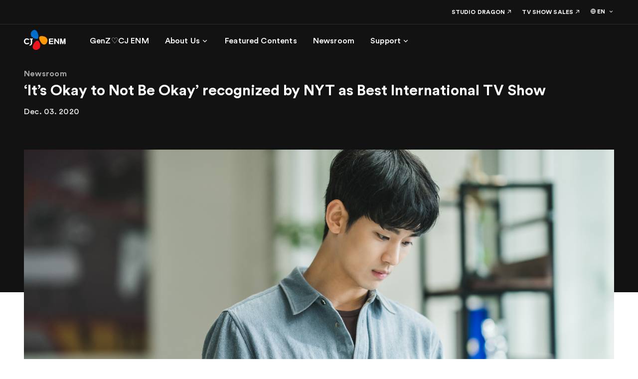

--- FILE ---
content_type: text/html; charset=utf-8
request_url: https://www.cjenm.com/en/news/its-okay-to-not-be-okay-recognized-by-nyt-as-best-international-tv-show/
body_size: 65769
content:
<!DOCTYPE html><html lang="en" class="lang-en"><head><meta charSet="utf-8"/><meta name="format-detection" content="telephone=no"/><link rel="shortcut icon" href="https://web2-cf-image.cjenm.com/public/share/systemmng/site/sitemng/Favicon (3).ico"/><link rel="icon" sizes="152x152" href="https://web2-cf-image.cjenm.com/crop/152x152/public/share/systemmng/site/sitemng/Favicon (3).ico"/><link rel="apple-touch-icon-precomposed" href="https://web2-cf-image.cjenm.com/public/share/systemmng/site/sitemng/Favicon (3).ico"/><script type="application/ld+json">{"@context":"https://schema.org/","@type":"BreadcrumbList","itemListElement":[{"@type":"ListItem","position":1,"name":"HOME","item":"https://www.cjenm.com/en/"},{"@type":"ListItem","position":2,"name":"Newsroom","item":"https://www.cjenm.com/en/news/"},{"@type":"ListItem","position":3,"name":"‘It’s Okay to Not Be Okay’ recognized by NYT as Best International TV Show","item":"https://www.cjenm.com/en/news/its-okay-to-not-be-okay-recognized-by-nyt-as-best-international-tv-show/"}]}</script><meta name="viewport" id="viewport" content="width=device-width,minimum-scale=1.0,maximum-scale=1.0,initial-scale=1.0"/><script type="application/ld+json">{"@context":"https://schema.org","@type":"NewsArticle","headline":"‘It’s Okay to Not Be Okay’ recognized by NYT as Best International TV Show","description":"","image":["https://web2-cf-image.cjenm.com/public/share/metamng/boards/en/itsokaynottobeokay-best2020.jpg?v=1654568281"],"author":{"@type":"Organization","name":"CJ ENM Entertainment Division","url":"https://www.cjenm.com/en/"},"datePublished":"2020-12-04","dateModified":"2020-12-04"}</script><title>‘It’s Okay to Not Be Okay’ recognized by NYT as Best International TV Show | Newsroom | CJ ENM</title><meta name="title" content="‘It’s Okay to Not Be Okay’ recognized by NYT as Best International TV Show | Newsroom | CJ ENM"/><meta name="description" content=""/><meta name="keywords"/><link rel="canonical" href="https://www.cjenm.com/en/news/its-okay-to-not-be-okay-recognized-by-nyt-as-best-international-tv-show/"/><meta property="og:url" content="https://www.cjenm.com/en/news/its-okay-to-not-be-okay-recognized-by-nyt-as-best-international-tv-show/"/><meta property="og:title" content="‘It’s Okay to Not Be Okay’ recognized by NYT as Best International TV Show | Newsroom | CJ ENM"/><meta property="og:description" content=""/><meta property="og:image" content="https://web2-cf-image.cjenm.com/crop/1200x630/public/share/systemmng/site/sitemng/CJENM_SNS_1200x630.jpg"/><meta name="twitter:title" content="‘It’s Okay to Not Be Okay’ recognized by NYT as Best International TV Show | Newsroom | CJ ENM"/><meta name="twitter:description" content=""/><meta name="twitter:image" content="https://web2-cf-image.cjenm.com/crop/1200x630/public/share/systemmng/site/sitemng/CJENM_SNS_1200x630.jpg"/><script></script><style></style><meta name="next-head-count" content="22"/><meta charSet="UTF-8"/><meta http-equiv="X-UA-Compatible" content="IE=edge"/><meta name="facebook-domain-verification" content="ed9cidifw3pu7b8jjph0apuf3bh9rg"/><script defer="" src="https://www.googletagmanager.com/gtag/js?id=G-JYVXMEY4V5"></script><script async="" src="https://securepubads.g.doubleclick.net/tag/js/gpt.js"></script><link rel="stylesheet" href="https://web2-cf-image.cjenm.com/public/resources/css/library/csslibrary.min.css?v=26012905"/><link rel="stylesheet" href="https://web2-cf-image.cjenm.com/public/resources/css/common_pub.css?v=26012905"/><script src="https://web2-cf-image.cjenm.com/public/resources/js/library/jquery.min.js?v=26012905"></script><script src="https://web2-cf-image.cjenm.com/public/resources/js/library/jquerylibrary.min.js?v=26012905"></script><script src="https://web2-cf-image.cjenm.com/public/resources/js/common_pub.min.js?v=26012905"></script><link rel="preload" href="/_next/static/css/9d5cf7d9d2cc08c4.css" as="style"/><link rel="stylesheet" href="/_next/static/css/9d5cf7d9d2cc08c4.css" data-n-p=""/><noscript data-n-css=""></noscript><script defer="" nomodule="" src="/_next/static/chunks/polyfills-78c92fac7aa8fdd8.js"></script><script src="/_next/static/chunks/webpack-1d30325f9ebb61a6.js" defer=""></script><script src="/_next/static/chunks/framework-0e8d27528ba61906.js" defer=""></script><script src="/_next/static/chunks/main-2713451e5ab4428f.js" defer=""></script><script src="/_next/static/chunks/pages/_app-f3b64a0ccb089a95.js" defer=""></script><script src="/_next/static/chunks/b637e9a5-ebfee6b48b492480.js" defer=""></script><script src="/_next/static/chunks/a53a333e-d249d21c28ed842e.js" defer=""></script><script src="/_next/static/chunks/d6e1aeb5-d31051edc92ce98e.js" defer=""></script><script src="/_next/static/chunks/632cba62-d3d00d3e07ff43fd.js" defer=""></script><script src="/_next/static/chunks/fec483df-41dc141f10540dcd.js" defer=""></script><script src="/_next/static/chunks/5fd563b6-f9f7a136a29480b7.js" defer=""></script><script src="/_next/static/chunks/1664-6c60f7de364c1f5f.js" defer=""></script><script src="/_next/static/chunks/1216-8bc119fe57250b6c.js" defer=""></script><script src="/_next/static/chunks/1494-bc0442295df63e95.js" defer=""></script><script src="/_next/static/chunks/129-b00e518e0877784c.js" defer=""></script><script src="/_next/static/chunks/5638-829e989f8772bf1b.js" defer=""></script><script src="/_next/static/chunks/7536-ed8748a10621073d.js" defer=""></script><script src="/_next/static/chunks/2077-e01534da0c1024e5.js" defer=""></script><script src="/_next/static/chunks/6841-d3be15e3b8432e68.js" defer=""></script><script src="/_next/static/chunks/3450-3909962fc2ce54e8.js" defer=""></script><script src="/_next/static/chunks/5830-c50639aafda026ba.js" defer=""></script><script src="/_next/static/chunks/6494-6c06f51a5b28751c.js" defer=""></script><script src="/_next/static/chunks/7153-edbc7fe3400f6def.js" defer=""></script><script src="/_next/static/chunks/6508-9166d3917bce7210.js" defer=""></script><script src="/_next/static/chunks/9584-5592a33cbd06b052.js" defer=""></script><script src="/_next/static/chunks/73-3df7c42b6e6b64a4.js" defer=""></script><script src="/_next/static/chunks/4698-c2e101fff5373cd7.js" defer=""></script><script src="/_next/static/chunks/pages/%5Bctg%5D/%5B...uri%5D-63d1d530f1db7bd7.js" defer=""></script><script src="/_next/static/cjenm/_buildManifest.js" defer=""></script><script src="/_next/static/cjenm/_ssgManifest.js" defer=""></script></head><body><div id="__next"><div class="wrapper"><div class="header_wrap"><div id="header" class=""><div class="inner"><div class="header_top"><div class="logo"><a href="/en"><img src="https://web2-cf-image.cjenm.com/public/share/systemmng/site/headermng/cj_enm_logo.svg" alt="cjenm" id="" class=""/></a></div><div class="change_gnb type_pc"><nav class="gnb_box"><ul class="gnb_items"><li><a href="/en/genz/genz-loves-cjenm-08_en/" class="js-dep1_menu" target="_self" rel=""><span class="tb4">GenZ♡CJ ENM</span></a></li><li><a href="#" class="js-dep1_menu" style="cursor:pointer" rel=""><span class="tb4">About Us</span><i class="spf spf-nav-chevron_down"></i></a></li><li><a href="/en/featured-contents/" class="js-dep1_menu" target="_self" rel=""><span class="tb4">Featured Contents</span></a></li><li><a href="/en/news/" class="js-dep1_menu" target="_self" rel=""><span class="tb4">Newsroom</span></a></li><li><a href="#" class="js-dep1_menu" style="cursor:pointer" rel=""><span class="tb4">Support</span><i class="spf spf-nav-chevron_down"></i></a></li></ul><div class="sub_nav"><div class="in_box" id="24510" style="display:none"><p class="tite tt1">GenZ♡CJ ENM</p></div><div class="in_box" id="1091" style="display:none"><p class="tite tt1">About Us</p><div class="gnb_list"><dl class=""><dt><a href="#" class="js-dep2_menu" style="cursor:pointer" rel=""><span class="tt5">Our Story</span><i class="spf spf-nav-chevron_down"></i></a></dt><dd style="display:none"><ul class="sitemap-list"><li><a href="/en/who-we-are/" class="tb3" target="_self" rel="">Who We Are</a></li><li><a href="/en/visionary/" class="tb3" target="_self" rel="">Visionary</a></li><li><a href="/en/culture/" class="tb3" target="_self" rel="">Culture</a></li><li><a href="/en/history/" class="tb3" target="_self" rel="">History</a></li></ul></dd></dl><dl class="long_sell"><dt><a href="#" class="js-dep2_menu" style="cursor:pointer" rel=""><span class="tt5">Business</span><i class="spf spf-nav-chevron_down"></i></a></dt><dd style="display:none"><ul class="sitemap-list"><li><a href="/en/tv-shows/" class="tb3" target="_self" rel="">TV Shows </a></li><li><a href="/en/film/" class="tb3" target="_self" rel="">Film</a></li><li><a href="/en/music/" class="tb3" target="_self" rel="">Music</a></li><li><a href="/en/digital-business/" class="tb3" target="_self" rel="">Digital Business</a></li><li><a href="/en/performing-arts/" class="tb3" target="_self" rel="">Performing Arts</a></li><li><a href="/en/animation/" class="tb3" target="_self" rel="">Animation</a></li></ul></dd></dl></div></div><div class="in_box" id="1132" style="display:none"><p class="tite tt1">Featured Contents</p></div><div class="in_box" id="1137" style="display:none"><p class="tite tt1">Newsroom</p></div><div class="in_box" id="1144" style="display:none"><p class="tite tt1">Support</p><div class="gnb_list"><dl class=""><dt><a href="/en/faq/" class="js-dep2_menu" target="_self" rel=""><span class="tt5">FAQ</span></a></dt><dd style="display:none"></dd></dl><dl class=""><dt><a href="/en/download/" class="js-dep2_menu" target="_self" rel=""><span class="tt5">Download</span></a></dt><dd style="display:none"></dd></dl><dl class=""><dt><a href="/en/contact-us/" class="js-dep2_menu" target="_self" rel=""><span class="tt5">Contact Us</span></a></dt><dd style="display:none"></dd></dl></div></div><a href="#none" class="sub_nav_close js-sub_nav_close">하위메뉴닫기<i class="spf spf-action-close"></i></a><a href="#none" class="sub_nav_back">뒤로가기<i class="spf spf-nav-chevron_left"></i></a></div></nav><div class="fix_menu"><ul class="link_items"><li><a href="http://www.studiodragon.net/front/en/main/main" target="_blank"><span class="tb6">STUDIO DRAGON</span><i class="spf spf-nav-outlink size18"></i></a><span class="icon_tooltip js-tooltip"></span></li><li><a href="https://watch.cjenm.com/" target="_blank"><span class="tb6">TV SHOW SALES</span><i class="spf spf-nav-outlink size18"></i></a><span class="icon_tooltip js-tooltip"></span></li><li class="language"><div class="select-box"><div class="custom_select js-language"><div class="select_value "><i class="spf spf-icon_global"></i><span class="select_text tb6">EN</span><i class="spf spf-nav-chevron_down size24"></i></div><div class="select_list"><div class="in_box"><ul class="list"><li class=""><a href="/ko/" class="tb7">KO</a></li><li class="active"><a href="/en/" class="tb7">EN</a></li></ul></div></div></div></div></li></ul></div><a href="#none" class="mb_gnb_layer_close js-mb_gnb_layer_close">모바일레이어닫기<i class="spf spf-action-close"></i></a></div><a href="#" class="btn-hamburger js-hamburger"><i class="spf spf-nav-menu"></i></a></div></div></div></div><div id="container"><div id="contents" class=""><section class="top_title-section detail"><div class="con-wrap"><div class="con-header"><div class="con-inner"><div class="sub_tit"><span class="tt5">Newsroom</span></div><h1 class="title"><span class="td4">‘It’s Okay to Not Be Okay’ recognized by NYT as Best International TV Show</span></h1><div class="sub_txt date"><span class="tb1">Dec. 04. 2020</span></div></div></div></div></section><section class="slider-section pd0"><div class="section_bg" style="height:26.25vw;max-height:43%;background-color:#121212"></div><div class="section-inner"><div class="itmes-panel"><div class="p-body"><div class="kv_swiper-area type-videos"><div class="swiper-container"><div class="swiper-container swiper-wrapper"><div class="swiper-wrapper"><div class="swiper-slide"><div class="img-box"><div class="lazyload-wrapper "><div class="noimg" style="background-image:url(&quot;https://web2-cf-image.cjenm.com/public/share/systemmng/site/sitemng/img_blank_cutted_150_1646283030293.png&quot;)"></div></div></div></div></div></div></div></div></div></div></div></section><section class="detail-section"><div class="section-inner"><div class="detail-panel"><div class="tag-area"><span class="tb2" style="cursor:pointer"><a>ItsOkaytoNotBeOkay</a></span><span class="tb2" style="cursor:pointer"><a>tvN</a></span></div><div class="cont-area tb2">CJ ENM’s summer hit ‘It’s Okay to Not Be Okay’ made the annual list made by the New York Times for the Best International TV Show. It is the second time that a CJ ENM drama series has made the desired list since political thriller ‘Stranger’ was selected in 2017.<br><br>Produced by Studio Dragon in 2020, ‘It’s Okay to Not Be Okay’ was the highest scoring drama of the summer with a peak of 7%. Following a story of an orphaned caretaker working in a psychiatric ward and an infamous children’s book writer with an antisocial personality disorder, the 16 episode show healed the hearts of many viewers all around the world.<br><br>The New York Times commented that the drama was an “archly clever series” and praised the “mesmerizing performance” by protagonist Seo Ye-ji, who played the writer, as “both the Cinderella and evil stepmother.”<br><br> So Jae-hyun, the Chief Producer for the show said: “We are thrilled that ‘It’s Okay to Not Be Okay’ has been acclaimed by the New York Times following ‘Stranger.’ As the title suggests, the drama embodies love and sympathy. We hope that viewers watching this drama from all over the world are consoled and enjoy.”<br><br>Since its’ release on tvN, ‘It’s Okay to Not Be Okay’ has been streaming on global entertainment service Netflix.<br><br>Read the full list here: https://<a href="http://www.nytimes.com/2020/12/01/arts/television/best-tv-shows.html">www.nytimes.com/2020/12/01/arts/television/best-tv-shows.html</a></div><div class="related-area"><div class="title"><span class="tt1">Related Contents</span></div><div class="related-box"><a href="/en/featured-contents/its-okay-to-not-be-okay/" class="" target="_self" rel=""><span class="tb2">It&#x27;s Okay To Not Be Okay</span></a></div></div><div class="btn-area btn_set-center"><a href="/en/news/filter/" class="btn btn_default" target="_self" rel=""><span class="tt5">List</span></a></div></div></div></section><section class="detail_news-section"><div class="section-inner"><div class="more-panel"><div class="sub-title"><h3><span class="td4">Latest News</span></h3></div><div class="col-layout card_board swiper-container js-detail_news_swiper"><ul class="col3 swiper-wrapper"><li class="swiper-slide"><div class="item_wrap"><a href="/en/news/cj-enm-honors-bestperforming-global-ips-as-2026-visionary/" class="wrap" target="_self" rel=""><div class="img-box"><div class="lazyload-wrapper "><div class="noimg" style="background-image:url(&quot;https://web2-cf-image.cjenm.com/public/share/systemmng/site/sitemng/img_blank_cutted_150_1646283030293.png&quot;)"></div></div></div><div class="txt-box"><div class="tit tt1">CJ ENM Honors Best-Performing Global IPs as ‘2026 Visionary’</div><div class="cate"><span class="tb3">Jan. 27. 2026</span></div></div></a><div class="tag"><div class="tag_inner"><a class="tb2" href="https://www.cjenm.com/en/news/filter/?571=hashTagSeq%3D625%26hashTagNm%3DVisionary">Visionary</a><a class="tb2" href="https://www.cjenm.com/en/news/filter/?571=hashTagSeq%3D1026%26hashTagNm%3DKcontent">Kcontent</a></div></div></div></li><li class="swiper-slide"><div class="item_wrap"><a href="/en/news/studio-dragons-bon-appétit-your-majesty-ranks-no-3-globally-by-hours-viewed-on-netflix-h2-2025/" class="wrap" target="_self" rel=""><div class="img-box"><div class="lazyload-wrapper "><div class="noimg" style="background-image:url(&quot;https://web2-cf-image.cjenm.com/public/share/systemmng/site/sitemng/img_blank_cutted_150_1646283030293.png&quot;)"></div></div></div><div class="txt-box"><div class="tit tt1">Studio Dragon’s ‘Bon Appétit, Your Majesty’ Ranks No. 3 Globally by Hours Viewed on Netflix (H2 2025)</div><div class="cate"><span class="tb3">Jan. 23. 2026</span></div></div></a><div class="tag"><div class="tag_inner"><a class="tb2" href="https://www.cjenm.com/en/news/filter/?571=hashTagSeq%3D685%26hashTagNm%3DStudioDragon">StudioDragon</a><a class="tb2" href="https://www.cjenm.com/en/news/filter/?571=hashTagSeq%3D1353%26hashTagNm%3DBonApp%25C3%25A9tit">BonAppétit</a><a class="tb2" href="https://www.cjenm.com/en/news/filter/?571=hashTagSeq%3D847%26hashTagNm%3DOTT">OTT</a></div></div></div></li><li class="swiper-slide"><div class="item_wrap"><a href="/en/news/kcon-japan-2026-unveils-1st-lineup-of-performing-artists/" class="wrap" target="_self" rel=""><div class="img-box"><div class="lazyload-wrapper "><div class="noimg" style="background-image:url(&quot;https://web2-cf-image.cjenm.com/public/share/systemmng/site/sitemng/img_blank_cutted_150_1646283030293.png&quot;)"></div></div></div><div class="txt-box"><div class="tit tt1">KCON JAPAN 2026 Unveils 1st Lineup of Performing Artists</div><div class="cate"><span class="tb3">Jan. 22. 2026</span></div></div></a><div class="tag"><div class="tag_inner"><a class="tb2" href="https://www.cjenm.com/en/news/filter/?571=hashTagSeq%3D611%26hashTagNm%3DKCON">KCON</a><a class="tb2" href="https://www.cjenm.com/en/news/filter/?571=hashTagSeq%3D1355%26hashTagNm%3D2026">2026</a><a class="tb2" href="https://www.cjenm.com/en/news/filter/?571=hashTagSeq%3D1001%26hashTagNm%3DJAPAN">JAPAN</a></div></div></div></li></ul></div></div></div></section></div></div><div id="footer"><div class="inner"><div class="footer-panle"><div class="fp-header"><div class="location-area"><div class="location-box new-type"><ul><li><span class="tb4 ">HOME</span></li><li><span class="tb4 "><a href="/en/news/" class="" target="_self" rel="">Newsroom</a></span></li><li><span class="tb4"><a href="https://www.cjenm.com/en/news/its-okay-to-not-be-okay-recognized-by-nyt-as-best-international-tv-show/">‘It’s Okay to Not Be Okay’ recognized by NYT as Best International TV Show</a></span></li></ul></div></div></div><div class="fp-body">
                        <div class="sitemap-area mobile-sample">
                            <div class="sitemap-inner">
                                <dl class="sitemap_de-list">
                                    <dt>
                                        <span class="tb1"><a href="/en/genz/genz-loves-cjenm-08_en/" class=""> GenZ♡CJ ENM</a></span>
                                    </dt>  
                                </dl>

                                <dl class="sitemap_de-list">
                                    <dt>
                                        <span class="tb1">About Us</span>
                                        <span class="open"><i class="spf spf-nav-chevron_down"></i></span>
                                    </dt>
                                    <dd>
                                        <ul class="sitemap-list">
                                            <li><a href="/en/who-we-are/" class="tb4">Who We Are</a></li>
                                            <li><a href="/en/visionary/" class="tb4">Visionary</a></li>
                                            <li><a href="/en/culture/" class="tb4">Culture</a></li>
                                            <li><a href="/en/history/" class="tb4">History</a></li>
                                        </ul>
                                    </dd>
                                </dl>
                                <dl class="sitemap_de-list">
                                    <dt>
                                        <span class="tb1">Business</span>
                                        <span class="open"><i class="spf spf-nav-chevron_down"></i></span>
                                    </dt>
                                    <dd>
                                        <ul class="sitemap-list">
                                            <li><a href="/en/tv-shows/" class="tb4">TV Shows</a></li>
                                            <li><a href="/en/film/" class="tb4">Film</a></li>
                                            <li><a href="/en/music/" class="tb4">Music</a></li>
                                            <li><a href="/en/digital-business/" class="tb4">Digital Business</a></li>
                                            <li><a href="/en/performing-arts/" class="tb4">Performing Arts</a></li>
                                            <li><a href="/en/animation/" class="tb4">Animation</a></li>
                                            <li><a href="/en/ad-sales/" class="tb4">Ad Sales</a></li>
                                        </ul>
                                    </dd>
                                </dl>
                                <dl class="sitemap_de-list">
                                    <dt>
                                        <span class="tb1">Values</span>
                                        <span class="open"><i class="spf spf-nav-chevron_down"></i></span>
                                    </dt>
                                    <dd>
                                        <ul class="sitemap-list">
                                            <li><a href="/en/esg/" class="tb4">ESG</a></li>
                                            <li><a href="/en/compliance/" class="tb4">Compliance</a></li>
                                            <!-- -->
                                        </ul>
                                    </dd>
                                </dl>
                                <dl class="sitemap_de-list">
                                    <dt>
                                        <span class="tb1">Investors</span>
                                        <span class="open"><i class="spf spf-nav-chevron_down"></i></span>
                                    </dt>
                                    <dd>
                                        <ul class="sitemap-list">
                                            <li><a href="/en/investors/" class="tb4">Overview</a></li>
                                            <li><a href="/en/investors/ir/" class="tb4">IR Activities &amp; Materials</a></li>
                                            <li><a href="/en/investors/disclosure/" class="tb4">Disclosure</a></li>
                                            <li><a href="/en/investors/stock/" class="tb4">Stock Information</a></li>
                                            <li><a href="/en/investors/financial/" class="tb4">Financial Information</a></li>
                                            <li><a href="/en/investors/corporate-governance/activities/" class="tb4">Corporate Governance</a></li>
                                            <!-- -->
                                        </ul>
                                    </dd>
                                </dl>
                                <!-- -->
                            </div>
                        </div>
                    </div>

                    <div class="fp-footer en">
                        <div class="footer-aera">
                            <!-- -->
                            <div class="link-list">
                                <div class="is_pc">
                                    <ul class="">
                                        <li><a href="/en/contact-us/" class="txt tb7">Contact Us</a></li>
                                        <li><a href="/en/legal-notice-and-disclaimer/" class="txt tb7">Legal Notice</a></li>
                                        <li><a href="/en/image-information-processing-equipment-operation-and-management-policy/" class="txt tb7 nth4">Image Information Processing Equipment Operation &amp; Management Policy</a></li>
                                        <li><a href="/en/prohibition-of-unauthorized-collection-of-email-addresses/" class="txt tb7">Prohibition of Unauthorized Collection of Email Addresses</a></li>
                                        <li><a href="/en/privacy-policy/" class="txt tb7"><b>Privacy Policy</b></a></li>
                                    </ul>
                                </div>

                                <div class="is_mo">
                                    <ul class="">
                                        <li><a href="/en/contact-us/" class="txt tb7">Contact Us</a></li>
                                    </ul>
                                    <div class="hide_mo">
                                        <p class="tit tb7 js-policy">Terms &amp; Policies <i class="spf spf-nav-chevron_down"></i></p>
                                        <div class="box">
                                            <ul class="">
                                                <li><a href="/en/legal-notice-and-disclaimer/" class="txt tb7">Legal Notice</a></li>
                                                <li><a href="/en/image-information-processing-equipment-operation-and-management-policy/" class="txt tb7">Image Information Processing Equipment Operation &amp; Management Policy</a></li>
                                                <li><a href="/en/prohibition-of-unauthorized-collection-of-email-addresses/" class="txt tb7">Prohibition of Unauthorized Collection of Email Addresses</a></li>
                                                <li><a href="/en/privacy-policy/" class="txt tb7">Privacy Policy</a></li>
                                            </ul>
                                        </div>
                                    </div>
                                </div>

                            </div>

                            <!-- -->
                            <ul class="sns-list">
                                <li><a href="https://www.youtube.com/user/CJENMMEDIA" target="_blank"><i class="spf spf-social-youtube"></i></a></li>
                                <li><a href="https://www.facebook.com/CJENMofficial" target="_blank"><i class="spf spf-social-facebook"></i></a></li>
                                <li><a href="https://www.instagram.com/cjenm.official" target="_blank"><i class="spf spf-social-instagram"></i></a></li>
                            </ul>

                            <!-- -->
                            <div class="family_site ko">
                                <a href="#none" class="family_tit js-family_open"><span class="tb3">Family Site</span><i class="spf spf-action-plus size16"></i></a>

                                <div class="famliy_wrap">
                                    <p class="tit"><span class="tt1">Family Site</span></p>
                                    <a href="#none" class="family_close js-family_close"><span class="spf spf-action-close">닫기</span></a>
                                    <div class="inner mCustomScrollbar">
                                        <dl>
                                            <dt class="tb3">CJ Group</dt>
                                            <dd><a href="http://english.cj.net/" target="_blank" title="new page" class="tb7">CJ Group</a></dd>
                                        </dl>
                                        <dl>
                                            <dt class="tb3">Food &amp; Food Service</dt>
                                            <dd><a href="https://www.cj.co.kr/en/index" target="_blank" title="new page" class="tb7">CJ CheilJedang Food Business Div.</a></dd>
                                            <dd><a href="http://www.cjfoodville.co.kr/eng/main.asp" target="_blank" title="new page" class="tb7">CJ Foodville</a></dd>
                                            <dd><a href="http://www.cjfreshway.com/en/index.jsp" target="_blank" title="new page" class="tb7">CJ Freshway</a></dd>
                                        </dl>
                                        <dl>
                                            <dt class="tb3">Biotechnology</dt>
                                            <dd><a href="https://www.cj.co.kr/en/aboutus/business/bio" target="_blank" title="new page" class="tb7">CJ CheilJedang BIO Div.</a></dd>
                                            <dd><a href="https://www.cj.co.kr/en/aboutus/business/cjfeedncare" target="_blank" title="new page" class="tb7">CJ Feed&amp;Care</a></dd>
                                        </dl>
                                        <dl>
                                            <dt class="tb3">Logistics &amp; New Distribution</dt>
                                            <dd><a href="https://www.cjlogistics.com/en/main" target="_blank" title="new page" class="tb7">CJ Logistics</a></dd>
                                            <dd><a href="http://www.cjenc.co.kr/en/Default.asp" target="_blank" title="new page" class="tb7">CJ Logistics E&amp;C Div.</a></dd>
                                            <dd><a href="https://global.oliveyoung.com/" target="_blank" title="new page" class="tb7">CJ OliveYoung</a></dd>
                                            <dd><a href="https://www.cjolivenetworks.co.kr/en/" target="_blank" title="new page" class="tb7">CJ OliveNetworks</a></dd>
                                            <dd><a href="https://company.cjonstyle.com/index.asp" target="_blank" title="new page" class="tb7">CJ ENM Commerce Div.</a></dd>
                                        </dl>
                                        <dl>
                                            <dt class="tb3">Entertainment &amp; Media</dt>
                                            <dd><a href="https://www.cjenm.com/en/" target="_blank" title="new page" class="tb7">CJ ENM Entertainment Div.</a></dd>
                                            <dd><a href="https://cgvcinemas.com/" target="_blank" title="new page" class="tb7">CJ CGV</a></dd>
                                            <dd><a href="https://www.tving.com/" target="_blank" title="new page" class="tb7">TVING</a></dd>
                                            <dd><a href="https://www.studiodragon.net/en/" target="_blank" title="new page" class="tb7">STUDIO DRAGON</a></dd>
                                        </dl>

                                        <dl>
                                            <dt class="tb3">Global Corporations</dt>
                                            <dd><a href="https://cjamerica.com/" target="_blank" title="new page" class="tb7">CJ America</a></dd>
                                            <dd><a href="https://www.cjchina.net/index.html" target="_blank" title="new page" class="tb7">CJ China</a></dd>
                                            <dd><a href="https://cjjapan.net/" target="_blank" title="new page" class="tb7">CJ Japan</a></dd>
                                            <dd><a href="https://cjvietnam.vn/" target="_blank" title="new page" class="tb7">CJ Vietnam</a></dd>
                                        </dl>
                                    </div>
                                </div>
                            </div>

                            <div class="family_site ko subsidiaries">
                                <a href="#none" class="family_tit js-subsidiaries_open"><span class="tb3">Subsidiaries</span><i class="spf spf-action-plus size16"></i></a>
                            
                                <div class="famliy_wrap">
                                    <p class="tit"><span class="tt1">Subsidiaries</span></p>
                                    <a href="#none" class="family_close js-subsidiaries_close"><span class="spf spf-action-close">닫기</span></a>
                                    <div class="inner mCustomScrollbar">
                                        
                                        <dl>
                                            <dd><a href="https://www.amoebaculture.com/?lang=en" target="_blank" title="new page" class="tb4">Amoeba Culture</a></dd>
                                            <dd><a href="https://www.aomgofficial.com/" target="_blank" title="new page" class="tb4">AOMG</a></dd>
                                            <dd><a href="http://bepc.co.kr/" target="_blank" title="new page" class="tb4">Bepctangent Creative</a></dd>
                                            <dd><a href="https://www.cjenmstudios-contest.co.kr/ko/" target="_blank" title="new page" class="tb4">CJ ENM STUDIOS</a></dd>
                                            <dd><span title="new page" class="tb4">CJ Live City</span></dd>
                                            <dd><a href="https://www.youtube.com/channel/UC6TJkBRLMFJ-9c7pXehoZwg" target="_blank" title="new page" class="tb4">H1GHR MUSIC</a></dd>
                                            <dd><a href="http://jspictures.tv/en/" target="_blank" title="new page" class="tb4">JS Pictures</a></dd>
                                            <dd><a href="https://www.mezzomedia.co.kr/" target="_blank" title="new page" class="tb4">Mezzo Media</a></dd>
                                            <dd><a href="http://www.studiodragon.net/" target="_blank" title="new page" class="tb4">Studio Dragon</a></dd>
                                            <dd><span title="new page" class="tb4">Studio TAKEONE</span></dd>
                                            <dd><a href="https://www.tving.com/onboarding" target="_blank" title="new page" class="tb4">TVING</a></dd>
                                            <dd><a href="https://wake-one.com/en/home/" target="_blank" title="new page" class="tb4">WAKEONE</a></dd>
                                        </dl>
                                        
                                    </div>
                                </div>

                            </div>

                            <!-- -->
                            <div class="footer-box">
                                <div class="div_list">
                                    <span class="txt tb7">CJ ENM Co., Ltd</span>
                                    <span class="txt tb7">CEO : Yoon Sang Hyun</span>
                                </div>
                                <div class="div_list">
                                    <address><span class="txt tb7">Address : (03926) 66, Sangamsan-ro, Mapo-gu, Seoul, Korea</span></address>
                                </div>
                                <div class="div_list">
                                    <span class="txt tb7">Business Registration No. : 106-81-51510</span>
                                    <span class="txt tb7">Personal Information Manager :  Kim Ji Hoon</span>
                                </div>
                                <div class="copyright"><span class="txt tb7 ">© CJ ENM. All Rights Reserved.</span></div>
                            </div>

                            <!-- -->
                        </div>
                    </div></div></div></div></div></div><script id="__NEXT_DATA__" type="application/json">{"props":{"pageProps":{"thisUri":"news/its-okay-to-not-be-okay-recognized-by-nyt-as-best-international-tv-show","thisFullUri":"/ST000001/en/news/its-okay-to-not-be-okay-recognized-by-nyt-as-best-international-tv-show/","buildTime":"2026.01.29 05:22:19","pageInfo":{"menuSeq":"1137","svcCd":"SV001","siteCd":"ST000001","ctgCd":"MC010004","menuCd":"MN00001137","menuNm":"Newsroom","menuDescp":"Newsroom","scheBtnFunc":null,"dtlYn":"Y","dtlFgCd":"MC020394","reqUrlAddr":"news/","templateAjaxUrl":"/apis/v1/news/detail?putupSntencSeq=224","redirectYn":"N","redirectUrl":null,"cacheVal":180,"pageInfo":{"additionalClass":null,"menuTpCd":"MC010006","titDmainUseYn":"Y","titYn":"N","mainYn":"N","titDmainFgCd":"MC010079","menuPathDispYn":"Y","menuPathTitDispYn":"Y","textColorCd":"FFFFFF","htmlCnts":"","titScriptCnts":"","imgFileSeq":null,"mobImgFileSeq":null,"bgColorCd":"#000000","menuTitNm":"Newsroom","menuTitDescp":"","repImgSeq":null,"repUrl":"/en/news/","tagScriptCnts":"","refScriptCnts":null,"menuTitTagCnts":"Newsroom - Trending \u0026 Latest news | CJ ENM","menuDescpTagCnts":"The official source for the latest news and top stories about CJ ENM Entertainment Division. Explore our trending news.","srchKwdCnts":"cj enm, cj enm entertainment, newsroom, latest news, trending news, top stories","snsTitTagCnts":"Newsroom - Trending \u0026 Latest news | CJ ENM","snsDescpTagCnts":"The official source for the latest news and top stories about CJ ENM Entertainment Division. Explore our trending news.","popupYn":"N","tabYn":null,"metaInfoUseYn":"Y","titImgInfo":null,"mobTitImgInfo":null,"repImgInfo":null},"useYn":null,"prevewYn":null},"fallback":{"/ST000001/EN/useTransrator":[{"msgKindCd":"MC010288","msgCd":"MM00000001","msgCnts":"YES"},{"msgKindCd":"MC010288","msgCd":"MM00000002","msgCnts":"NO"},{"msgKindCd":"MC010288","msgCd":"MM00000003","msgCnts":"go to main"},{"msgKindCd":"MC010288","msgCd":"MM00000004","msgCnts":"Close "},{"msgKindCd":"MC010288","msgCd":"MM00000005","msgCnts":"View more"},{"msgKindCd":"MC010288","msgCd":"MM00000006","msgCnts":"The asterisk (*) indicates a mandatory field."},{"msgKindCd":"MC010288","msgCd":"MM00000007","msgCnts":"Agree"},{"msgKindCd":"MC010288","msgCd":"MM00000008","msgCnts":"Don't show this today"},{"msgKindCd":"MC010288","msgCd":"MM00000009","msgCnts":"Page not found"},{"msgKindCd":"MC010288","msgCd":"MM00000010","msgCnts":"The requested URL / Webpage \u003ci class=\"only-mb\"\u003e\u003c/i\u003e was not found on this server.\u003cbr /\u003ePlease check the address again."},{"msgKindCd":"MC010288","msgCd":"MM00000011","msgCnts":"We’re sorry"},{"msgKindCd":"MC010288","msgCd":"MM00000012","msgCnts":"The service connection is not working due to a temporary error"},{"msgKindCd":"MC010288","msgCd":"MM00000013","msgCnts":"Please enter a search term."},{"msgKindCd":"MC010288","msgCd":"MM00000014","msgCnts":"There are no results matching your search term."},{"msgKindCd":"MC010289","msgCd":"MM00000015","msgCnts":"First name"},{"msgKindCd":"MC010289","msgCd":"MM00000016","msgCnts":"Last name"},{"msgKindCd":"MC010289","msgCd":"MM00000017","msgCnts":"E-mail Address"},{"msgKindCd":"MC010289","msgCd":"MM00000018","msgCnts":"Company"},{"msgKindCd":"MC010289","msgCd":"MM00000019","msgCnts":"Select occupation"},{"msgKindCd":"MC010289","msgCd":"MM00000020","msgCnts":"Select country"},{"msgKindCd":"MC010289","msgCd":"MM00000021","msgCnts":"Country code"},{"msgKindCd":"MC010289","msgCd":"MM00000022","msgCnts":"Phone number"},{"msgKindCd":"MC010289","msgCd":"MM00000023","msgCnts":"Select inquiry category"},{"msgKindCd":"MC010289","msgCd":"MM00000024","msgCnts":"Subject"},{"msgKindCd":"MC010289","msgCd":"MM00000025","msgCnts":"Title"},{"msgKindCd":"MC010289","msgCd":"MM00000026","msgCnts":"Message"},{"msgKindCd":"MC010289","msgCd":"MM00000027","msgCnts":"Learn more"},{"msgKindCd":"MC010289","msgCd":"MM00000028","msgCnts":"Latest News"},{"msgKindCd":"MC010289","msgCd":"MM00000029","msgCnts":"Filter"},{"msgKindCd":"MC010289","msgCd":"MM00000030","msgCnts":"Search result for “$searchKeyword$” ($totalCount$)"},{"msgKindCd":"MC010289","msgCd":"MM00000031","msgCnts":"View all news"},{"msgKindCd":"MC010289","msgCd":"MM00000032","msgCnts":"Featured"},{"msgKindCd":"MC010289","msgCd":"MM00000033","msgCnts":"Latest"},{"msgKindCd":"MC010289","msgCd":"MM00000034","msgCnts":"A-Z"},{"msgKindCd":"MC010289","msgCd":"MM00000035","msgCnts":"All"},{"msgKindCd":"MC010289","msgCd":"MM00000036","msgCnts":"Category"},{"msgKindCd":"MC010289","msgCd":"MM00000037","msgCnts":"Type"},{"msgKindCd":"MC010289","msgCd":"MM00000038","msgCnts":"Apply"},{"msgKindCd":"MC010289","msgCd":"MM00000039","msgCnts":"List"},{"msgKindCd":"MC010289","msgCd":"MM00000040","msgCnts":"Overview"},{"msgKindCd":"MC010289","msgCd":"MM00000041","msgCnts":"Genre"},{"msgKindCd":"MC010289","msgCd":"MM00000042","msgCnts":"Rating"},{"msgKindCd":"MC010289","msgCd":"MM00000043","msgCnts":"Writer"},{"msgKindCd":"MC010289","msgCd":"MM00000044","msgCnts":"Producer"},{"msgKindCd":"MC010289","msgCd":"MM00000045","msgCnts":"CP"},{"msgKindCd":"MC010289","msgCd":"MM00000046","msgCnts":"Cast"},{"msgKindCd":"MC010289","msgCd":"MM00000047","msgCnts":"Notes"},{"msgKindCd":"MC010289","msgCd":"MM00000048","msgCnts":"Original Release Date"},{"msgKindCd":"MC010289","msgCd":"MM00000049","msgCnts":"Production Companies"},{"msgKindCd":"MC010289","msgCd":"MM00000050","msgCnts":"Photos"},{"msgKindCd":"MC010289","msgCd":"MM00000051","msgCnts":"Related News"},{"msgKindCd":"MC010289","msgCd":"MM00000052","msgCnts":"Related Contents"},{"msgKindCd":"MC010289","msgCd":"MM00000053","msgCnts":"Genre"},{"msgKindCd":"MC010289","msgCd":"MM00000054","msgCnts":"There are no results matching your filter term."},{"msgKindCd":"MC010289","msgCd":"MM00000055","msgCnts":"View more"},{"msgKindCd":"MC010289","msgCd":"MM00000056","msgCnts":"Close "},{"msgKindCd":"MC010289","msgCd":"MM00000057","msgCnts":"Venue"},{"msgKindCd":"MC010289","msgCd":"MM00000058","msgCnts":"Show Dates"},{"msgKindCd":"MC010289","msgCd":"MM00000059","msgCnts":"Director"},{"msgKindCd":"MC010289","msgCd":"MM00000060","msgCnts":"Q"},{"msgKindCd":"MC010289","msgCd":"MM00000061","msgCnts":"A"},{"msgKindCd":"MC010289","msgCd":"MM00000062","msgCnts":"Search results for “$searchKeyword$” ($totalCount$)"},{"msgKindCd":"MC010289","msgCd":"MM00000063","msgCnts":"Release Date"},{"msgKindCd":"MC010289","msgCd":"MM00000064","msgCnts":"CJ ENM Entertainment Division"},{"msgKindCd":"MC010289","msgCd":"MM00000065","msgCnts":"Episodes"},{"msgKindCd":"MC010289","msgCd":"MM00000067","msgCnts":"Runtime"},{"msgKindCd":"MC010289","msgCd":"MM00000068","msgCnts":"Genre"},{"msgKindCd":"MC010289","msgCd":"MM00000069","msgCnts":"Director"},{"msgKindCd":"MC010289","msgCd":"MM00000070","msgCnts":"Plot"},{"msgKindCd":"MC010289","msgCd":"MM00000071","msgCnts":"Channel"},{"msgKindCd":"MC010289","msgCd":"MM00000072","msgCnts":"Minutes"},{"msgKindCd":"MC010289","msgCd":"MM00000073","msgCnts":"Lyrics/Music"},{"msgKindCd":"MC010289","msgCd":"MM00000074","msgCnts":"Please enter your name."},{"msgKindCd":"MC010289","msgCd":"MM00000075","msgCnts":"Please enter your last name."},{"msgKindCd":"MC010289","msgCd":"MM00000076","msgCnts":"Please enter your email in the correct format."},{"msgKindCd":"MC010289","msgCd":"MM00000077","msgCnts":"Please enter your affiliation (company)."},{"msgKindCd":"MC010289","msgCd":"MM00000078","msgCnts":"Please select your occupation."},{"msgKindCd":"MC010289","msgCd":"MM00000079","msgCnts":"Please select the type of inquiry."},{"msgKindCd":"MC010289","msgCd":"MM00000080","msgCnts":"Please enter a subject."},{"msgKindCd":"MC010289","msgCd":"MM00000081","msgCnts":"Please enter your message."},{"msgKindCd":"MC010289","msgCd":"MM00000082","msgCnts":"Please select a country."},{"msgKindCd":"MC010289","msgCd":"MM00000083","msgCnts":"개인정보 수집 및 이용 동의 여부를 확인해주세요."},{"msgKindCd":"MC010289","msgCd":"MM00000084","msgCnts":"Do not agree"},{"msgKindCd":"MC010289","msgCd":"MM00000085","msgCnts":"Please check if you agree to the terms and conditions"},{"msgKindCd":"MC010289","msgCd":"MM00000086","msgCnts":"If you do not agree with the required fields, you cannot use the service."},{"msgKindCd":"MC010289","msgCd":"MM00000087","msgCnts":"Please enter your phone number in the correct format."},{"msgKindCd":"MC010289","msgCd":"MM00000088","msgCnts":"Please select subject."},{"msgKindCd":"MC010289","msgCd":"MM00000089","msgCnts":"Please check if you agree to marketing."},{"msgKindCd":"MC010289","msgCd":"MM00000090","msgCnts":"Videos"},{"msgKindCd":"MC010289","msgCd":"MM00000091","msgCnts":"Logline"},{"msgKindCd":"MC010289","msgCd":"MM00000092","msgCnts":"Original Language"},{"msgKindCd":"MC010289","msgCd":"MM00000093","msgCnts":"Recommended\u003ci class=\"br\"\u003e\u003c/i\u003e Keywords"},{"msgKindCd":"MC010289","msgCd":"MM00000094","msgCnts":"클립영상"},{"msgKindCd":"MC010289","msgCd":"MM00000095","msgCnts":"회차별 재생 목록"},{"msgKindCd":"MC010289","msgCd":"MM00000096","msgCnts":"재생"},{"msgKindCd":"MC010289","msgCd":"MM00000097","msgCnts":"방송 편성표 안내"},{"msgKindCd":"MC010289","msgCd":"MM00000099","msgCnts":"오늘 보기"},{"msgKindCd":"MC010289","msgCd":"MM00000100","msgCnts":"자"},{"msgKindCd":"MC010289","msgCd":"MM00000101","msgCnts":"수"},{"msgKindCd":"MC010289","msgCd":"MM00000102","msgCnts":"해"},{"msgKindCd":"MC010289","msgCd":"MM00000103","msgCnts":"채널 더보기"},{"msgKindCd":"MC010289","msgCd":"MM00000104","msgCnts":"알림 취소"},{"msgKindCd":"MC010289","msgCd":"MM00000105","msgCnts":"Programming information \u003ci class=\"only-mb\"\u003e\u003c/i\u003eisn't available yet."},{"msgKindCd":"MC010289","msgCd":"MM00000106","msgCnts":"If you'd like to be notified for upcoming programs,\u003cbr /\u003etap \u003cspan\u003eRemind me for next program(One-time)\u003c/span\u003e below."},{"msgKindCd":"MC010289","msgCd":"MM00000107","msgCnts":"Enter your name."},{"msgKindCd":"MC010289","msgCd":"MM00000108","msgCnts":"유효한 휴대폰 번호를 입력해주세요."},{"msgKindCd":"MC010289","msgCd":"MM00000109","msgCnts":"유효한 인증번호를 입력해주세요."},{"msgKindCd":"MC010289","msgCd":"MM00000110","msgCnts":"Applicant information"},{"msgKindCd":"MC010289","msgCd":"MM00000111","msgCnts":"Verify applicant information"},{"msgKindCd":"MC010289","msgCd":"MM00000112","msgCnts":"Enter name"},{"msgKindCd":"MC010289","msgCd":"MM00000113","msgCnts":"Enter mobile number"},{"msgKindCd":"MC010289","msgCd":"MM00000114","msgCnts":"Send code"},{"msgKindCd":"MC010289","msgCd":"MM00000115","msgCnts":"Enter code"},{"msgKindCd":"MC010289","msgCd":"MM00000116","msgCnts":"Confirm"},{"msgKindCd":"MC010289","msgCd":"MM00000117","msgCnts":"\u003cli\u003eReminders can't be set for shows starting within the next hour.\u003c/li\u003e\u003cli\u003eWe'll send the reminder only if the show is scheduled within one month of your request.\u003c/li\u003e\u003cli\u003eReminder times may change depending on our programming schedule.\u003c/li\u003e\u003cli\u003e Reminders are sent 30 minutes before the broadcast, including during late-night/early-morning hours.\u003c/li\u003e\u003cli\u003eReminders are sent via KakaoTalk Notification Talk (via SMS if unavailable).\u003c/li\u003e"},{"msgKindCd":"MC010289","msgCd":"MM00000118","msgCnts":"Set broadcast reminder"},{"msgKindCd":"MC010289","msgCd":"MM00000119","msgCnts":"View reminders"},{"msgKindCd":"MC010289","msgCd":"MM00000120","msgCnts":"편성정보"},{"msgKindCd":"MC010289","msgCd":"MM00000121","msgCnts":"Broadcast reminder"},{"msgKindCd":"MC010289","msgCd":"MM00000122","msgCnts":"Set reminder"},{"msgKindCd":"MC010289","msgCd":"MM00000123","msgCnts":"Cancel reminder"},{"msgKindCd":"MC010289","msgCd":"MM00000124","msgCnts":"Remind me for next program(One-time)"},{"msgKindCd":"MC010289","msgCd":"MM00000125","msgCnts":"Applicant information"},{"msgKindCd":"MC010289","msgCd":"MM00000126","msgCnts":"There are no\u003ci class=\"only-mb\"\u003e\u003c/i\u003e reminders set"},{"msgKindCd":"MC010289","msgCd":"MM00000127","msgCnts":"취소불가"},{"msgKindCd":"MC010289","msgCd":"MM00000128","msgCnts":"오늘"},{"msgKindCd":"MC010289","msgCd":"MM00000129","msgCnts":"SMS 인증을 완료했습니다."},{"msgKindCd":"MC010289","msgCd":"MM00000130","msgCnts":"인증번호 유효시간이 종료되었습니다."},{"msgKindCd":"MC010289","msgCd":"MM00000131","msgCnts":"알람신청 대상이 없습니다."},{"msgKindCd":"MC010289","msgCd":"MM00000132","msgCnts":"인물 관계도 보기"},{"msgKindCd":"MC010289","msgCd":"MM00000133","msgCnts":"Cast"},{"msgKindCd":"MC010289","msgCd":"MM00000134","msgCnts":"인물관계도"},{"msgKindCd":"MC010289","msgCd":"MM00000135","msgCnts":"필수"},{"msgKindCd":"MC010289","msgCd":"MM00000136","msgCnts":"개인정보 수집 및 이용에 동의합니다."},{"msgKindCd":"MC010289","msgCd":"MM00000137","msgCnts":"만 14세 이상입니다."},{"msgKindCd":"MC010289","msgCd":"MM00000138","msgCnts":"야간마케팅정보수신동의여부"},{"msgKindCd":"MC010289","msgCd":"MM00000139","msgCnts":"방송알림이 성공적으로 신청되었습니다."},{"msgKindCd":"MC010289","msgCd":"MM00000140","msgCnts":"취소"},{"msgKindCd":"MC010289","msgCd":"MM00000141","msgCnts":"21시부터 08시까지 프로그램에 대한 알림 수신을 받으시려면, 심야 마케팅 정보(광고) 수신 동의를 하셔야 합니다.\r\n동의 하시겠습니까?"},{"msgKindCd":"MC010289","msgCd":"MM00000142","msgCnts":"Preview"},{"msgKindCd":"MC010289","msgCd":"MM00000143","msgCnts":"현장포토"},{"msgKindCd":"MC010289","msgCd":"MM00000144","msgCnts":"회차별 목록"},{"msgKindCd":"MC010289","msgCd":"MM00000145","msgCnts":"\u003cspan class=\"searchResult-searchWord\"\u003e$searchWord$\u003c/span\u003e에 대한 \u003ci class=\"only-mb\"\u003e\u003c/i\u003e 검색결과 입니다."},{"msgKindCd":"MC010289","msgCd":"MM00000146","msgCnts":"\u003cspan class=\"searchResult-searchWord\"\u003e$searchWord$\u003c/span\u003e에 대한 검색결과입니다."},{"msgKindCd":"MC010289","msgCd":"MM00000147","msgCnts":"\u003cli\u003e입력하신 검색어의 철자가 정확한지 확인해 보세요.\u003c/li\u003e\r\n\u003cli\u003e검색어의 단어 수를 줄여서 다시 검색해 보세요.\u003c/li\u003e\r\n\u003cli\u003e검색어가 두 단어 이상인 경우, 띄어쓰기를 확인해보세요.\u003c/li\u003e"},{"msgKindCd":"MC010289","msgCd":"MM00000148","msgCnts":"이런 검색어는 어때요?"},{"msgKindCd":"MC010289","msgCd":"MM00000149","msgCnts":"There is no search result for \u003cem\u003e\"$searchWord$\"\u003c/em\u003e"},{"msgKindCd":"MC010289","msgCd":"MM00000150","msgCnts":"\u003cem\u003e$searchResultsCnt$\u003c/em\u003e results for \u003cem\u003e\"$searchWord$\"\u003c/em\u003e"},{"msgKindCd":"MC010289","msgCd":"MM00000151","msgCnts":"\u003cli\u003ePlease make sure the spelling is correct.\u003c/li\u003e\r\n\u003cli\u003ePlease reduce the number of keywords and search again.\u003c/li\u003e\r\n\u003cli\u003eIf the keywords are more than two words, please check the spacing.\u003c/li\u003e"},{"msgKindCd":"MC010289","msgCd":"MM00000152","msgCnts":"추천 검색어"},{"msgKindCd":"MC010289","msgCd":"MM00000153","msgCnts":"프로그램 소개"},{"msgKindCd":"MC010289","msgCd":"MM00000154","msgCnts":"ABOUT STORY"},{"msgKindCd":"MC010289","msgCd":"MM00000155","msgCnts":"방송 편성보기"},{"msgKindCd":"MC010289","msgCd":"MM00000156","msgCnts":"Photos"},{"msgKindCd":"MC010289","msgCd":"MM00000157","msgCnts":"Latest Videos"},{"msgKindCd":"MC010289","msgCd":"MM00000158","msgCnts":"연관뉴스"},{"msgKindCd":"MC010289","msgCd":"MM00000159","msgCnts":"연관 컨텐츠"},{"msgKindCd":"MC010289","msgCd":"MM00000160","msgCnts":"Program Info"},{"msgKindCd":"MC010289","msgCd":"MM00000161","msgCnts":"\u003cspan class=\"searchResult-searchWord\"\u003e$searchWord$\u003c/span\u003e에 대한 검색결과가 없습니다"},{"msgKindCd":"MC010289","msgCd":"MM00000162","msgCnts":"\u003cspan class=\"searchResult-searchWord\"\u003e$searchWord$\u003c/span\u003e에 대한 \u003ci class=\"only-mb\"\u003e\u003c/i\u003e 검색결과가 없습니다."},{"msgKindCd":"MC010289","msgCd":"MM00000163","msgCnts":"대표이미지"},{"msgKindCd":"MC010289","msgCd":"MM00000164","msgCnts":"대표이미지 목록"},{"msgKindCd":"MC010289","msgCd":"MM00000165","msgCnts":"전체 듣기"},{"msgKindCd":"MC010289","msgCd":"MM00000166","msgCnts":"OST 목록"},{"msgKindCd":"MC010289","msgCd":"MM00000167","msgCnts":"OST"},{"msgKindCd":"MC010289","msgCd":"MM00000168","msgCnts":"입력하신 특수문자는 검색에서 사용할 수 없습니다."},{"msgKindCd":"MC010289","msgCd":"MM00000169","msgCnts":"COMPANY INFO"},{"msgKindCd":"MC010289","msgCd":"MM00000170","msgCnts":"The asterisk(\u003ci class=\"required\"\u003e*\u003c/i\u003e) indicates a mandatory field."},{"msgKindCd":"MC010289","msgCd":"MM00000171","msgCnts":"Agreement to Collect and Use Personal Information (Required)"},{"msgKindCd":"MC010289","msgCd":"MM00000172","msgCnts":"Character"},{"msgKindCd":"MC010289","msgCd":"MM00000173","msgCnts":"통합 회원가입"},{"msgKindCd":"MC010289","msgCd":"MM00000174","msgCnts":"회원가입 완료대기"},{"msgKindCd":"MC010289","msgCd":"MM00000175","msgCnts":"입력하신 연락처 이메일로 \u003cbr class=\"only-mb\" /\u003e인증 메일을 발송하였습니다."},{"msgKindCd":"MC010289","msgCd":"MM00000176","msgCnts":"\u003cstrong class=\"c-red\"\u003e24시간 내\u003c/strong\u003e에 이메일 내 \u003cstrong class=\"c-red\"\u003e인증 버튼을 클릭\u003c/strong\u003e해주시면, 회원가입이 완료됩니다."},{"msgKindCd":"MC010289","msgCd":"MM00000177","msgCnts":"이메일 인증 대기"},{"msgKindCd":"MC010289","msgCd":"MM00000178","msgCnts":"회원가입 완료를 위해 \u003cbr class=\"only-mb\" /\u003e이메일 인증을 진행해 주세요."},{"msgKindCd":"MC010289","msgCd":"MM00000179","msgCnts":"\u003cstrong class=\"c-red\"\u003e이메일 인증을 진행해야 회원가입\u003c/strong\u003e이 완료됩니다."},{"msgKindCd":"MC010289","msgCd":"MM00000180","msgCnts":"이메일을 수신 받지 못하셨다면, 아래 이메일 재발송을 통해 이메일 인증을 다시 요청하시기 바랍니다."},{"msgKindCd":"MC010289","msgCd":"MM00000181","msgCnts":"이메일 재발송"},{"msgKindCd":"MC010289","msgCd":"MM00000182","msgCnts":"중복확인"},{"msgKindCd":"MC010289","msgCd":"MM00000183","msgCnts":"입력하신 $typeDesc$는 \u003cem class=\"c-red\"\u003e이미 회원으로 등록\u003c/em\u003e되어 있습니다."},{"msgKindCd":"MC010289","msgCd":"MM00000184","msgCnts":"로그인을 하시거나 아이디 찾기를 진행해주세요."},{"msgKindCd":"MC010289","msgCd":"MM00000185","msgCnts":"이메일 아이디 통합안내"},{"msgKindCd":"MC010289","msgCd":"MM00000186","msgCnts":"입력하신 이메일 아이디는 \u003cem class=\"c-red\"\u003e이미 등록\u003c/em\u003e되어 있습니다."},{"msgKindCd":"MC010289","msgCd":"MM00000187","msgCnts":"해당 계정으로 통합하여 사용하시려면 \u003cstrong\u003e아이디 통합\u003c/strong\u003e을 선택해주세요."},{"msgKindCd":"MC010289","msgCd":"MM00000188","msgCnts":"다른 이메일로 가입"},{"msgKindCd":"MC010289","msgCd":"MM00000189","msgCnts":"아이디 통합"},{"msgKindCd":"MC010289","msgCd":"MM00000190","msgCnts":"메인으로"},{"msgKindCd":"MC010289","msgCd":"MM00000191","msgCnts":"안녕하세요!\u003cbr /\u003e회원가입 할 방법을 선택해주세요."},{"msgKindCd":"MC010289","msgCd":"MM00000192","msgCnts":"로그인에 실패했습니다."},{"msgKindCd":"MC010289","msgCd":"MM00000193","msgCnts":"(이메일) 아이디 또는 비밀번호를 잘못 입력했습니다. 입력하신 내용을 다시 확인해주세요."},{"msgKindCd":"MC010289","msgCd":"MM00000194","msgCnts":"계정으로 로그인하기"},{"msgKindCd":"MC010289","msgCd":"MM00000195","msgCnts":"$targetName$ 입력"},{"msgKindCd":"MC010289","msgCd":"MM00000196","msgCnts":"아이디저장"},{"msgKindCd":"MC010289","msgCd":"MM00000197","msgCnts":"로그인"},{"msgKindCd":"MC010289","msgCd":"MM00000198","msgCnts":"아이디 찾기"},{"msgKindCd":"MC010289","msgCd":"MM00000199","msgCnts":"비밀번호 찾기"},{"msgKindCd":"MC010289","msgCd":"MM00000200","msgCnts":"회원가입"},{"msgKindCd":"MC010289","msgCd":"MM00000201","msgCnts":"아이디 찾기"},{"msgKindCd":"MC010289","msgCd":"MM00000202","msgCnts":"비밀번호 찾기"},{"msgKindCd":"MC010289","msgCd":"MM00000203","msgCnts":"관련 문의사항이 있을 경우, $link$로 문의해주세요."},{"msgKindCd":"MC010289","msgCd":"MM00000204","msgCnts":"1:1문의관리"},{"msgKindCd":"MC010289","msgCd":"MM00000205","msgCnts":"회원가입 시 입력한 정보로 아이디를 확인하실 수 있습니다."},{"msgKindCd":"MC010289","msgCd":"MM00000206","msgCnts":"생년월일 8자리 입력 (예:19800105)"},{"msgKindCd":"MC010289","msgCd":"MM00000207","msgCnts":"찾기"},{"msgKindCd":"MC010289","msgCd":"MM00000208","msgCnts":"회원가입 시 입력한 아이디를 입력해주세요. \u003cbr class=\"only-pc\" /\u003e SNS를 통한 회원가입은 비밀번호 찾기를 제공하지 않습니다."},{"msgKindCd":"MC010289","msgCd":"MM00000209","msgCnts":"아이디 입력"},{"msgKindCd":"MC010289","msgCd":"MM00000210","msgCnts":"먼저 이메일 아이디 또는 아이디를 입력해주세요."},{"msgKindCd":"MC010289","msgCd":"MM00000211","msgCnts":"아래 이메일 주소로 \u003cstrong class=\"c-red\"\u003e비밀번호 재설정 URL\u003c/strong\u003e을 발송합니다. \u003cbr class=\"only-pc\" /\u003e\u003cstrong class=\"c-red\"\u003e1시간 내\u003c/strong\u003e에 비밀번호 재설정 해주셔야 합니다."},{"msgKindCd":"MC010289","msgCd":"MM00000212","msgCnts":"위 이메일 주소로 메일을 발송하시겠습니까?"},{"msgKindCd":"MC010289","msgCd":"MM00000213","msgCnts":"다시 비밀번호 찾기"},{"msgKindCd":"MC010289","msgCd":"MM00000214","msgCnts":"이메일 발송"},{"msgKindCd":"MC010289","msgCd":"MM00000215","msgCnts":"아래 (이메일) 아이디는 비밀번호를 찾을 수 없습니다."},{"msgKindCd":"MC010289","msgCd":"MM00000216","msgCnts":"SNS로 회원가입을 하여, \u003cem class=\"c-red\"\u003e비밀번호를 설정하지 않으셨습니다.\u003c/em\u003e \u003cbr class=\"only-pc\" /\u003e해당 SNS에서 로그인을 해주세요."},{"msgKindCd":"MC010289","msgCd":"MM00000217","msgCnts":"현재 회원님은 휴면 상태입니다."},{"msgKindCd":"MC010289","msgCd":"MM00000218","msgCnts":"휴면 상태에서는 정상적으로 서비스를 이용하실 수 없습니다."},{"msgKindCd":"MC010289","msgCd":"MM00000219","msgCnts":"회원정보에 입력된 \u003cstrong class=\"c-red\"\u003e생년월일\u003c/strong\u003e 확인을 통해휴면 상태를 해제하시겠습니까?"},{"msgKindCd":"MC010289","msgCd":"MM00000220","msgCnts":"비밀번호"},{"msgKindCd":"MC010289","msgCd":"MM00000221","msgCnts":"비밀번호를 입력해주세요."},{"msgKindCd":"MC010289","msgCd":"MM00000222","msgCnts":"비밀번호 재설정"},{"msgKindCd":"MC010289","msgCd":"MM00000223","msgCnts":"새로운 비밀번호를 입력해주세요."},{"msgKindCd":"MC010289","msgCd":"MM00000224","msgCnts":"새로운 비밀번호"},{"msgKindCd":"MC010289","msgCd":"MM00000225","msgCnts":"새로운 비밀번호 확인"},{"msgKindCd":"MC010289","msgCd":"MM00000226","msgCnts":"비밀번호를 한번 더 입력해주세요."},{"msgKindCd":"MC010289","msgCd":"MM00000227","msgCnts":"새로운 비밀번호 확인을 다시 입력해주세요. 입력한 새로운 비밀번호와 다릅니다."},{"msgKindCd":"MC010289","msgCd":"MM00000228","msgCnts":"재설정"},{"msgKindCd":"MC010289","msgCd":"MM00000229","msgCnts":"$targetName$의 중복확인을 먼저 해주세요."},{"msgKindCd":"MC010289","msgCd":"MM00000230","msgCnts":"$targetName$를 입력해주세요."},{"msgKindCd":"MC010289","msgCd":"MM00000231","msgCnts":"만 $age$세 미만은 회원가입이 불가합니다."},{"msgKindCd":"MC010289","msgCd":"MM00000232","msgCnts":"회원가입에 실패했습니다."},{"msgKindCd":"MC010289","msgCd":"MM00000233","msgCnts":"회원가입이 완료되었습니다.\u003cbr/\u003e로그인 후 서비스 이용이 가능합니다."},{"msgKindCd":"MC010289","msgCd":"MM00000234","msgCnts":"가입 정보를 입력해주세요"},{"msgKindCd":"MC010289","msgCd":"MM00000235","msgCnts":"회원가입 후 CJ ENM의 다양한 방송 채널과 함께해요."},{"msgKindCd":"MC010289","msgCd":"MM00000236","msgCnts":"회원가입 정보"},{"msgKindCd":"MC010289","msgCd":"MM00000237","msgCnts":"표는 필수입력 항목입니다."},{"msgKindCd":"MC010289","msgCd":"MM00000238","msgCnts":"이메일 아이디"},{"msgKindCd":"MC010289","msgCd":"MM00000239","msgCnts":"아이디"},{"msgKindCd":"MC010289","msgCd":"MM00000240","msgCnts":"아이디 입력 후 반드시 중복확인 필수"},{"msgKindCd":"MC010289","msgCd":"MM00000241","msgCnts":"5자~20자의 영문 소문자, 숫자 사용"},{"msgKindCd":"MC010289","msgCd":"MM00000242","msgCnts":"[$targetName$] 입력해주세요."},{"msgKindCd":"MC010289","msgCd":"MM00000243","msgCnts":"$targetName$ 형식이 맞지 않습니다. 다시 한번 확인해주세요."},{"msgKindCd":"MC010289","msgCd":"MM00000244","msgCnts":"$length$자 이상 입력해주세요."},{"msgKindCd":"MC010289","msgCd":"MM00000245","msgCnts":"$length$자 이하 입력해주세요."},{"msgKindCd":"MC010289","msgCd":"MM00000246","msgCnts":"An error has occurred."},{"msgKindCd":"MC010289","msgCd":"MM00000247","msgCnts":"중복확인"},{"msgKindCd":"MC010289","msgCd":"MM00000248","msgCnts":"$targetName$의 중복확인을 먼저 해주세요."},{"msgKindCd":"MC010289","msgCd":"MM00000249","msgCnts":"비밀번호"},{"msgKindCd":"MC010289","msgCd":"MM00000250","msgCnts":"8~12자의 영문 소문자, 숫자, 특수문자 조합"},{"msgKindCd":"MC010289","msgCd":"MM00000251","msgCnts":"ID가 포함되어있습니다. 다시 한번 확인해주세요."},{"msgKindCd":"MC010289","msgCd":"MM00000252","msgCnts":"연속 또는 반복되는 문자나 숫자가 포함되어있습니다. 다시 한번 확인해주세요."},{"msgKindCd":"MC010289","msgCd":"MM00000253","msgCnts":"비밀번호 확인"},{"msgKindCd":"MC010289","msgCd":"MM00000254","msgCnts":"비밀번호를 한번 더 입력"},{"msgKindCd":"MC010289","msgCd":"MM00000255","msgCnts":"비밀번호 확인에서 입력한 비밀번호가 맞지 않습니다. 다시 한번 확인해주세요."},{"msgKindCd":"MC010289","msgCd":"MM00000256","msgCnts":"성/이름"},{"msgKindCd":"MC010289","msgCd":"MM00000257","msgCnts":"국문/영문만 입력가능합니다."},{"msgKindCd":"MC010289","msgCd":"MM00000258","msgCnts":"국적"},{"msgKindCd":"MC010289","msgCd":"MM00000259","msgCnts":"[$targetName$] 선택해주세요."},{"msgKindCd":"MC010289","msgCd":"MM00000260","msgCnts":"국적선택"},{"msgKindCd":"MC010289","msgCd":"MM00000261","msgCnts":"주 단위 선택"},{"msgKindCd":"MC010289","msgCd":"MM00000262","msgCnts":"생년월일"},{"msgKindCd":"MC010289","msgCd":"MM00000263","msgCnts":"$length$자로 입력해주세요."},{"msgKindCd":"MC010289","msgCd":"MM00000264","msgCnts":"이메일"},{"msgKindCd":"MC010289","msgCd":"MM00000265","msgCnts":"Phone number"},{"msgKindCd":"MC010289","msgCd":"MM00000266","msgCnts":"새로운 인증번호를 재발송하였습니다. 인증번호를 다시 입력해주세요."},{"msgKindCd":"MC010289","msgCd":"MM00000267","msgCnts":"인증번호 입력 시간이 초과되었습니다. 인증번호발송 버튼을 클릭 후 다시 인증번호를 입력해주세요."},{"msgKindCd":"MC010289","msgCd":"MM00000268","msgCnts":"인증에 실패했습니다."},{"msgKindCd":"MC010289","msgCd":"MM00000269","msgCnts":"인증하기"},{"msgKindCd":"MC010289","msgCd":"MM00000270","msgCnts":"성별"},{"msgKindCd":"MC010289","msgCd":"MM00000271","msgCnts":"남성"},{"msgKindCd":"MC010289","msgCd":"MM00000272","msgCnts":"여성"},{"msgKindCd":"MC010289","msgCd":"MM00000273","msgCnts":"선택안함"},{"msgKindCd":"MC010289","msgCd":"MM00000274","msgCnts":"닉네임"},{"msgKindCd":"MC010289","msgCd":"MM00000275","msgCnts":"띄어쓰기 없이 3자~12자까지"},{"msgKindCd":"MC010289","msgCd":"MM00000276","msgCnts":"국문/영문/숫자(띄어쓰기 없이 3~12자)만 입력가능합니다."},{"msgKindCd":"MC010289","msgCd":"MM00000277","msgCnts":"국문/영문 혼합사용은 불가능합니다."},{"msgKindCd":"MC010289","msgCd":"MM00000278","msgCnts":"숫자만 사용은 불가능합니다."},{"msgKindCd":"MC010289","msgCd":"MM00000279","msgCnts":"사용할 수 없는 $targetName$입니다."},{"msgKindCd":"MC010289","msgCd":"MM00000280","msgCnts":"사용가능한 $targetName$입니다."},{"msgKindCd":"MC010289","msgCd":"MM00000281","msgCnts":"약관동의"},{"msgKindCd":"MC010289","msgCd":"MM00000282","msgCnts":"전체 동의합니다."},{"msgKindCd":"MC010289","msgCd":"MM00000283","msgCnts":"Required"},{"msgKindCd":"MC010289","msgCd":"MM00000284","msgCnts":"Optional"},{"msgKindCd":"MC010289","msgCd":"MM00000285","msgCnts":"Please check if you agree to the terms and conditions"},{"msgKindCd":"MC010289","msgCd":"MM00000286","msgCnts":"Please choose whether you agree to the terms and conditions."},{"msgKindCd":"MC010289","msgCd":"MM00000287","msgCnts":"동의합니다."},{"msgKindCd":"MC010289","msgCd":"MM00000288","msgCnts":"동의하지 않습니다."},{"msgKindCd":"MC010289","msgCd":"MM00000289","msgCnts":"심야 마케팅 정보 (광고) 수신 동의 (21~08시)"},{"msgKindCd":"MC010289","msgCd":"MM00000290","msgCnts":"CJ ENM 방송채널 홈페이지의 \u003cspan\u003e평생회원\u003c/span\u003e으로 가입하시겠습니까?"},{"msgKindCd":"MC010289","msgCd":"MM00000291","msgCnts":"예, 가입합니다."},{"msgKindCd":"MC010289","msgCd":"MM00000292","msgCnts":"가입하기"},{"msgKindCd":"MC010289","msgCd":"MM00000293","msgCnts":"재발송"},{"msgKindCd":"MC010289","msgCd":"MM00000294","msgCnts":"인증번호 발송"},{"msgKindCd":"MC010289","msgCd":"MM00000295","msgCnts":"회원가입 완료"},{"msgKindCd":"MC010289","msgCd":"MM00000296","msgCnts":"회원이 되신 것을 \u003cbr class=\"only-mb\" /\u003e진심으로 환영합니다."},{"msgKindCd":"MC010289","msgCd":"MM00000297","msgCnts":"\u003cstrong class=\"c-black\"\u003e로그인\u003c/strong\u003e을 하시면 더 다양한 서비스를 이용하실 수 있습니다."},{"msgKindCd":"MC010289","msgCd":"MM00000298","msgCnts":"숫자만 입력"},{"msgKindCd":"MC010289","msgCd":"MM00000299","msgCnts":"인증번호"},{"msgKindCd":"MC010289","msgCd":"MM00000300","msgCnts":"주"},{"msgKindCd":"MC010289","msgCd":"MM00000301","msgCnts":"인증메일을 재발송 하였습니다.\u003cbr/\u003e이메일을 확인해 주세요."},{"msgKindCd":"MC010289","msgCd":"MM00000302","msgCnts":"이메일 재인증 요청 실패 하였습니다."},{"msgKindCd":"MC010289","msgCd":"MM00000303","msgCnts":"회원정보가 존재하지 않습니다."},{"msgKindCd":"MC010289","msgCd":"MM00000304","msgCnts":"19세 이상"},{"msgKindCd":"MC010289","msgCd":"MM00000305","msgCnts":"본 클립은 19세 미만은 시청할 수 없습니다."},{"msgKindCd":"MC010289","msgCd":"MM00000306","msgCnts":"19세 이상 시청 가능한 클립으로\u003cbr /\u003e본인 인증 이후 이용이 가능합니다."},{"msgKindCd":"MC010289","msgCd":"MM00000307","msgCnts":"본인인증"},{"msgKindCd":"MC010289","msgCd":"MM00000308","msgCnts":"메일이 발송되었습니다. 메일을 확인해주세요."},{"msgKindCd":"MC010289","msgCd":"MM00000309","msgCnts":"이메일 인증 실패"},{"msgKindCd":"MC010289","msgCd":"MM00000310","msgCnts":"잘못된 접근 또는 인증시간 초과로 \u003ci class=\"only-mb\"\u003e\u003c/i\u003e이메일 인증에 실패했습니다."},{"msgKindCd":"MC010289","msgCd":"MM00000311","msgCnts":"다시 \u003cstrong className=\"c-black\"\u003e[비밀번호 찾기]버튼\u003c/strong\u003e을 눌러 인증 이메일 재발송 해주세요."},{"msgKindCd":"MC010289","msgCd":"MM00000312","msgCnts":"입력하신 정보와 맞지 않습니다. 다시 확인해주세요."},{"msgKindCd":"MC010289","msgCd":"MM00000313","msgCnts":"휴면계정이 해제되었습니다.\u003cbr/\u003e로그인 후 서비스 이용이 가능합니다."},{"msgKindCd":"MC010289","msgCd":"MM00000314","msgCnts":"캡챠 인증이 필요합니다."},{"msgKindCd":"MC010289","msgCd":"MM00000315","msgCnts":"입력하신 비밀번호로 재설정 완료되었습니다.\u003cbr/\u003e새로운 비밀번호로 로그인 해주세요."},{"msgKindCd":"MC010289","msgCd":"MM00000316","msgCnts":"이전에 사용한 비밀번호는 사용할 수 없습니다."},{"msgKindCd":"MC010289","msgCd":"MM00000317","msgCnts":"이메일 아이디 휴면안내"},{"msgKindCd":"MC010289","msgCd":"MM00000318","msgCnts":"입력하신 이메일 아이디는 \u003cem class=\"c-red\"\u003e휴면 상태\u003c/em\u003e에 있습니다."},{"msgKindCd":"MC010289","msgCd":"MM00000319","msgCnts":"해당 계정의 휴면 상태를 해제 하시려면, \u003cstrong\u003e[로그인]\u003c/strong\u003e하여 절차에 따라 해제해주세요."},{"msgKindCd":"MC010289","msgCd":"MM00000320","msgCnts":"$targetName$ 사용 불가 안내"},{"msgKindCd":"MC010289","msgCd":"MM00000321","msgCnts":"최근 탈퇴한 $targetName$입니다"},{"msgKindCd":"MC010289","msgCd":"MM00000322","msgCnts":"탈퇴 후 7일간 동일한 $targetName$로 가입할 수 없습니다."},{"msgKindCd":"MC010289","msgCd":"MM00000323","msgCnts":"Edit Profile"},{"msgKindCd":"MC010289","msgCd":"MM00000324","msgCnts":"님, 안녕하세요."},{"msgKindCd":"MC010289","msgCd":"MM00000325","msgCnts":"프로필 정보"},{"msgKindCd":"MC010289","msgCd":"MM00000326","msgCnts":"연락 이메일"},{"msgKindCd":"MC010289","msgCd":"MM00000327","msgCnts":"현재 이용하시는 이메일 주소를 입력해주세요."},{"msgKindCd":"MC010289","msgCd":"MM00000328","msgCnts":"\u003cem\u003e당첨 시 경품 발송을\u003c/em\u003e 위한 주소 입니다. 정확하게 입력해주세요."},{"msgKindCd":"MC010289","msgCd":"MM00000329","msgCnts":"약관동의 변경"},{"msgKindCd":"MC010289","msgCd":"MM00000330","msgCnts":"상세"},{"msgKindCd":"MC010289","msgCd":"MM00000331","msgCnts":"CJ ENM 방송채널 홈페이지의 \u003cstrong\u003e평생회원으로 가입\u003c/strong\u003e"},{"msgKindCd":"MC010289","msgCd":"MM00000332","msgCnts":"연동된 SNS"},{"msgKindCd":"MC010289","msgCd":"MM00000333","msgCnts":"연동된 SNS가 없습니다."},{"msgKindCd":"MC010289","msgCd":"MM00000334","msgCnts":"연결해제"},{"msgKindCd":"MC010289","msgCd":"MM00000335","msgCnts":"CJ 일반회원이 회원탈퇴를 하시려면?"},{"msgKindCd":"MC010289","msgCd":"MM00000336","msgCnts":"회원정보변경에 실패했습니다."},{"msgKindCd":"MC010289","msgCd":"MM00000337","msgCnts":"주소"},{"msgKindCd":"MC010289","msgCd":"MM00000338","msgCnts":"저장"},{"msgKindCd":"MC010289","msgCd":"MM00000339","msgCnts":"1:1 문의"},{"msgKindCd":"MC010289","msgCd":"MM00000340","msgCnts":"1:1 문의하기"},{"msgKindCd":"MC010289","msgCd":"MM00000341","msgCnts":"더 궁금하신 점이 있으시면, 1:1문의를 이용해주세요."},{"msgKindCd":"MC010289","msgCd":"MM00000342","msgCnts":"전체"},{"msgKindCd":"MC010289","msgCd":"MM00000343","msgCnts":"건"},{"msgKindCd":"MC010289","msgCd":"MM00000344","msgCnts":"접수일"},{"msgKindCd":"MC010289","msgCd":"MM00000345","msgCnts":"답변일"},{"msgKindCd":"MC010289","msgCd":"MM00000346","msgCnts":"1:1문의 내역이 없습니다."},{"msgKindCd":"MC010289","msgCd":"MM00000347","msgCnts":"문의내용"},{"msgKindCd":"MC010289","msgCd":"MM00000348","msgCnts":"등록된 답변이 없습니다."},{"msgKindCd":"MC010289","msgCd":"MM00000349","msgCnts":"답변 내용"},{"msgKindCd":"MC010289","msgCd":"MM00000350","msgCnts":"답변대기"},{"msgKindCd":"MC010289","msgCd":"MM00000351","msgCnts":"파일다운로드 중 오류가 발생했습니다."},{"msgKindCd":"MC010289","msgCd":"MM00000352","msgCnts":"회원탈퇴"},{"msgKindCd":"MC010289","msgCd":"MM00000353","msgCnts":"회원탈퇴를 하시면, 아래 사이트의 \u003cstrong class=\"c-red\"\u003e이벤트 참여, 방청신청, 설문응모\u003c/strong\u003e등의 \u003cbr class=\"only-pc\" /\u003e다양한 혜택을 받으실 수 없습니다."},{"msgKindCd":"MC010289","msgCd":"MM00000354","msgCnts":"회원탈퇴 시 개인정보처리 방침에 따라 회원 정보를 보유하는 경우를 제외하고, \u003cspan class=\"txt_underline\"\u003e회원의 개인정보는 모두 소멸\u003c/span\u003e됩니다. 회원탈퇴 시 로그인 및 탈퇴 취소를 불가합니다."},{"msgKindCd":"MC010289","msgCd":"MM00000355","msgCnts":"회원탈퇴 시 연동 된 SNS아이디는 \u003cspan class=\"txt_underline\"\u003e자동 탈퇴\u003c/span\u003e됩니다."},{"msgKindCd":"MC010289","msgCd":"MM00000356","msgCnts":"통합회원 탈퇴 시 \u003cspan class=\"txt_underline\"\u003e동일 계정으로 재가입이 불가\u003c/span\u003e합니다."},{"msgKindCd":"MC010289","msgCd":"MM00000357","msgCnts":"SNS회원 탈퇴 시 \u003cspan class=\"txt_underline\"\u003e동일 SNS로 7일간 재가입이 제한\u003c/span\u003e됩니다."},{"msgKindCd":"MC010289","msgCd":"MM00000358","msgCnts":"위 내용에 모두 동의하고, 회원탈퇴를 진행하시겠습니까?"},{"msgKindCd":"MC010289","msgCd":"MM00000359","msgCnts":"예, 진행하겠습니다."},{"msgKindCd":"MC010289","msgCd":"MM00000360","msgCnts":"회원탈퇴 안내"},{"msgKindCd":"MC010289","msgCd":"MM00000361","msgCnts":"회원탈퇴 완료"},{"msgKindCd":"MC010289","msgCd":"MM00000362","msgCnts":"정상적으로 \u003cbr class=\"only-mb\" /\u003e회원 탈퇴 되었습니다."},{"msgKindCd":"MC010289","msgCd":"MM00000363","msgCnts":"회원탈퇴에 실패했습니다."},{"msgKindCd":"MC010289","msgCd":"MM00000364","msgCnts":"고객님께서 \u003cstrong class=\"c-red\"\u003e회원을 탈퇴하는 사유를 꼭!\u003c/strong\u003e 입력해주세요. \u003cbr class=\"only-pc\" /\u003e앞으로 더 나은 서비스를 할 수 있도록 노력하겠습니다."},{"msgKindCd":"MC010289","msgCd":"MM00000365","msgCnts":"회원탈퇴사유"},{"msgKindCd":"MC010289","msgCd":"MM00000366","msgCnts":"내용을 입력해주세요."},{"msgKindCd":"MC010289","msgCd":"MM00000367","msgCnts":"비밀번호 검증에 실패했습니다."},{"msgKindCd":"MC010289","msgCd":"MM00000368","msgCnts":"My Page"},{"msgKindCd":"MC010289","msgCd":"MM00000374","msgCnts":"로그아웃"},{"msgKindCd":"MC010289","msgCd":"MM00000369","msgCnts":"검색"},{"msgKindCd":"MC010289","msgCd":"MM00000370","msgCnts":"비밀번호 변경"},{"msgKindCd":"MC010289","msgCd":"MM00000371","msgCnts":"1:1문의 관리"},{"msgKindCd":"MC010289","msgCd":"MM00000372","msgCnts":"설문 관리"},{"msgKindCd":"MC010289","msgCd":"MM00000373","msgCnts":"이벤트 관리"},{"msgKindCd":"MC010289","msgCd":"MM00000375","msgCnts":"비밀번호 변경 안내"},{"msgKindCd":"MC010289","msgCd":"MM00000376","msgCnts":"비밀번호를 변경한지 \u003cstrong class=\"c-red\"\u003e6개월\u003c/strong\u003e이 지났습니다."},{"msgKindCd":"MC010289","msgCd":"MM00000377","msgCnts":"고객님의 소중한 개인정보 보호를 위해\u003ci class=\"only-pc\"\u003e\u003c/i\u003e 비밀번호를 변경하시기를 바랍니다."},{"msgKindCd":"MC010289","msgCd":"MM00000378","msgCnts":"다음에 변경"},{"msgKindCd":"MC010289","msgCd":"MM00000379","msgCnts":"약관보기"},{"msgKindCd":"MC010289","msgCd":"MM00000380","msgCnts":"정상적으로 처리 되었습니다."},{"msgKindCd":"MC010289","msgCd":"MM00000381","msgCnts":"로봇이 아닙니다."},{"msgKindCd":"MC010289","msgCd":"MM00000382","msgCnts":"개인정보 보호"},{"msgKindCd":"MC010289","msgCd":"MM00000383","msgCnts":"약관"},{"msgKindCd":"MC010289","msgCd":"MM00000384","msgCnts":"로봇이 아닙니다."},{"msgKindCd":"MC010289","msgCd":"MM00000385","msgCnts":"인증이 만료되었습니다. 체크박스를 다시 선택하세요."},{"msgKindCd":"MC010289","msgCd":"MM00000386","msgCnts":"캡챠검증에 실패했습니다."},{"msgKindCd":"MC010289","msgCd":"MM00000387","msgCnts":"현재 비밀번호"},{"msgKindCd":"MC010289","msgCd":"MM00000388","msgCnts":"입력하신 비밀번호가 다릅니다. 다시 확인해주세요."},{"msgKindCd":"MC010289","msgCd":"MM00000389","msgCnts":"Your question has been registered."},{"msgKindCd":"MC010289","msgCd":"MM00000390","msgCnts":"Please select a country."},{"msgKindCd":"MC010289","msgCd":"MM00000391","msgCnts":"Attachment"},{"msgKindCd":"MC010289","msgCd":"MM00000392","msgCnts":"파일을 첨부해 주세요."},{"msgKindCd":"MC010289","msgCd":"MM00000393","msgCnts":"You can use the services after signing in."},{"msgKindCd":"MC010289","msgCd":"MM00000394","msgCnts":"※ attachable file : \u003cem\u003ejp(e)g, gif, png\u003c/em\u003e (Max \u003cspan\u003e5\u003c/span\u003e / File capacity : \u003cspan\u003e5MB\u003c/span\u003e)"},{"msgKindCd":"MC010289","msgCd":"MM00000395","msgCnts":"※ attachable file : \u003cem\u003exls(x), doc(x), ppt(x), pdf, txt\u003c/em\u003e (Max \u003cspan\u003e5\u003c/span\u003e / File capacity : \u003cspan\u003e5MB\u003c/span\u003e)"},{"msgKindCd":"MC010289","msgCd":"MM00000396","msgCnts":"The file capacity should not exceed 5MB."},{"msgKindCd":"MC010289","msgCd":"MM00000397","msgCnts":"Total amount of images should not exceed 5 items."},{"msgKindCd":"MC010289","msgCd":"MM00000398","msgCnts":"입력한 인증번호가 맞지 않습니다. 다시 한번 확인해주세요."},{"msgKindCd":"MC010289","msgCd":"MM00000399","msgCnts":"$targetName$은 해당 기능을 사용할 수 없습니다."},{"msgKindCd":"MC010289","msgCd":"MM00000400","msgCnts":"정지회원"},{"msgKindCd":"MC010289","msgCd":"MM00000401","msgCnts":"이미 사용중이거나 탈퇴한 아이디입니다."},{"msgKindCd":"MC010289","msgCd":"MM00000402","msgCnts":"새로운 $targetName$를 입력해주세요."},{"msgKindCd":"MC010289","msgCd":"MM00000403","msgCnts":"광고정보 더보기"},{"msgKindCd":"MC010289","msgCd":"MM00000404","msgCnts":"광고"},{"msgKindCd":"MC010289","msgCd":"MM00000405","msgCnts":"초 후"},{"msgKindCd":"MC010289","msgCd":"MM00000406","msgCnts":"광고중"},{"msgKindCd":"MC010289","msgCd":"MM00000407","msgCnts":"클릭하여"},{"msgKindCd":"MC010289","msgCd":"MM00000408","msgCnts":"소리켜기"},{"msgKindCd":"MC010289","msgCd":"MM00000409","msgCnts":"소리끄기"},{"msgKindCd":"MC010289","msgCd":"MM00000410","msgCnts":"No videos available."},{"msgKindCd":"MC010289","msgCd":"MM00000411","msgCnts":"No programs available."},{"msgKindCd":"MC010289","msgCd":"MM00000412","msgCnts":"This file type is not attachable."},{"msgKindCd":"MC010289","msgCd":"MM00000413","msgCnts":"성우"},{"msgKindCd":"MC010289","msgCd":"MM00000414","msgCnts":"회원정보가 없습니다.\u003cbr/\u003e다시 확인해주세요."},{"msgKindCd":"MC010289","msgCd":"MM00000415","msgCnts":"서비스에 접속할 수 없습니다."},{"msgKindCd":"MC010289","msgCd":"MM00000416","msgCnts":"일시적인 문제로 서비스가 원활하지 않습니다.\u003cbr /\u003e잠시 후 다시 이용해주세요.\u003ci class=\"only-mb\"\u003e\u003c/i\u003e 이용에 불편을 드려 죄송합니다."},{"msgKindCd":"MC010289","msgCd":"MM00000417","msgCnts":"이전페이지"},{"msgKindCd":"MC010289","msgCd":"MM00000418","msgCnts":"이벤트명을 검색해보세요."},{"msgKindCd":"MC010289","msgCd":"MM00000419","msgCnts":"전체\u003cem class=\"count\"\u003e$totalCount$\u003c/em\u003e건"},{"msgKindCd":"MC010289","msgCd":"MM00000420","msgCnts":"당첨발표일"},{"msgKindCd":"MC010289","msgCd":"MM00000421","msgCnts":"기간"},{"msgKindCd":"MC010289","msgCd":"MM00000422","msgCnts":"이벤트 정보"},{"msgKindCd":"MC010289","msgCd":"MM00000423","msgCnts":"표시할 이벤트가 없습니다."},{"msgKindCd":"MC010289","msgCd":"MM00000424","msgCnts":"대상"},{"msgKindCd":"MC010289","msgCd":"MM00000425","msgCnts":"조회"},{"msgKindCd":"MC010289","msgCd":"MM00000426","msgCnts":"참여"},{"msgKindCd":"MC010289","msgCd":"MM00000427","msgCnts":"전체 이벤트 보기"},{"msgKindCd":"MC010289","msgCd":"MM00000428","msgCnts":"진행중"},{"msgKindCd":"MC010289","msgCd":"MM00000429","msgCnts":"종료"},{"msgKindCd":"MC010289","msgCd":"MM00000430","msgCnts":"오픈예정"},{"msgKindCd":"MC010289","msgCd":"MM00000431","msgCnts":"$strAge$대"},{"msgKindCd":"MC010289","msgCd":"MM00000432","msgCnts":"$strAge$~$endAge$대 이상"},{"msgKindCd":"MC010289","msgCd":"MM00000433","msgCnts":"전체"},{"msgKindCd":"MC010289","msgCd":"MM00000434","msgCnts":"검색결과\u003cem class=\"count\"\u003e$totalCount$\u003c/em\u003e건"},{"msgKindCd":"MC010289","msgCd":"MM00000435","msgCnts":"이벤트 참여기간이 아닙니다."},{"msgKindCd":"MC010289","msgCd":"MM00000436","msgCnts":"회원가입 후 참여해주세요."},{"msgKindCd":"MC010289","msgCd":"MM00000437","msgCnts":"이벤트 참여대상이 아닙니다."},{"msgKindCd":"MC010289","msgCd":"MM00000438","msgCnts":"이벤트 참여대상이 아닙니다."},{"msgKindCd":"MC010289","msgCd":"MM00000439","msgCnts":"이벤트 참여대상이 아닙니다."},{"msgKindCd":"MC010289","msgCd":"MM00000440","msgCnts":"이미 이벤트에 참여하셨습니다."},{"msgKindCd":"MC010289","msgCd":"MM00000441","msgCnts":"신청 가능한 동반자 수가 마감되었습니다."},{"msgKindCd":"MC010289","msgCd":"MM00000442","msgCnts":"이벤트가 종료 되었습니다."},{"msgKindCd":"MC010289","msgCd":"MM00000443","msgCnts":"회원가입 후 참여해주세요."},{"msgKindCd":"MC010289","msgCd":"MM00000444","msgCnts":"이벤트 참여대상이 아닙니다."},{"msgKindCd":"MC010289","msgCd":"MM00000445","msgCnts":"이미 이벤트에 참여하셨습니다."},{"msgKindCd":"MC010289","msgCd":"MM00000446","msgCnts":"참여가능"},{"msgKindCd":"MC010289","msgCd":"MM00000447","msgCnts":"Event period"},{"msgKindCd":"MC010289","msgCd":"MM00000448","msgCnts":"Number of entries"},{"msgKindCd":"MC010289","msgCd":"MM00000449","msgCnts":"Entry eligibility"},{"msgKindCd":"MC010289","msgCd":"MM00000450","msgCnts":"참여건수"},{"msgKindCd":"MC010289","msgCd":"MM00000451","msgCnts":"View count"},{"msgKindCd":"MC010289","msgCd":"MM00000452","msgCnts":"댓글 내용은 $commentCntLimit$자 이하로 작성해 주시기 바랍니다."},{"msgKindCd":"MC010289","msgCd":"MM00000453","msgCnts":"The attachment size cannot exceed $attachSizeLimit$ MB."},{"msgKindCd":"MC010289","msgCd":"MM00000454","msgCnts":"The maximum number of attachments is $attachCntLimit$."},{"msgKindCd":"MC010289","msgCd":"MM00000455","msgCnts":"댓글을 작성해주세요."},{"msgKindCd":"MC010289","msgCd":"MM00000456","msgCnts":"스크립트를 입력 할 수 없습니다."},{"msgKindCd":"MC010289","msgCd":"MM00000457","msgCnts":"원본이 삭제되었습니다."},{"msgKindCd":"MC010289","msgCd":"MM00000458","msgCnts":"신고에 의해 블라인드 처리되었습니다."},{"msgKindCd":"MC010289","msgCd":"MM00000459","msgCnts":"신고하기"},{"msgKindCd":"MC010289","msgCd":"MM00000460","msgCnts":"수정하기"},{"msgKindCd":"MC010289","msgCd":"MM00000461","msgCnts":"삭제하기"},{"msgKindCd":"MC010289","msgCd":"MM00000462","msgCnts":"답글쓰기"},{"msgKindCd":"MC010289","msgCd":"MM00000463","msgCnts":"회차를 선택 하세요."},{"msgKindCd":"MC010289","msgCd":"MM00000464","msgCnts":"이벤트 회차를 선택해주세요."},{"msgKindCd":"MC010289","msgCd":"MM00000465","msgCnts":"회차선택"},{"msgKindCd":"MC010289","msgCd":"MM00000466","msgCnts":"신청하기"},{"msgKindCd":"MC010289","msgCd":"MM00000467","msgCnts":"OK"},{"msgKindCd":"MC010289","msgCd":"MM00000468","msgCnts":"이벤트기간"},{"msgKindCd":"MC010289","msgCd":"MM00000469","msgCnts":"당첨자 발표일"},{"msgKindCd":"MC010289","msgCd":"MM00000470","msgCnts":"검색 결과가 없습니다."},{"msgKindCd":"MC010289","msgCd":"MM00000471","msgCnts":"당첨자가 없습니다."},{"msgKindCd":"MC010289","msgCd":"MM00000472","msgCnts":"입장"},{"msgKindCd":"MC010289","msgCd":"MM00000473","msgCnts":"비회원"},{"msgKindCd":"MC010289","msgCd":"MM00000474","msgCnts":"당첨되신 분들은 아래 \u003cstrong\u003e'경품 수령 정보 등록' 버튼\u003c/strong\u003e 을 통해 \u003cstrong\u003e'경품 수령 정보'\u003c/strong\u003e를 입력해주세요!"},{"msgKindCd":"MC010289","msgCd":"MM00000475","msgCnts":"당첨되신 분들은 아래 \u003cstrong\u003e경품 수령 정보 등록 버튼\u003c/strong\u003e 을 통해 \u003cstrong\u003e경품 수령 정보\u003c/strong\u003e를 입력해주세요!"},{"msgKindCd":"MC010289","msgCd":"MM00000476","msgCnts":"이벤트 경품 배송은 작성하여 주신 '경품 수령 정보 (받는 분, 연락처, 주소)' 기준으로 진행되며 배송 외에는 이용되지 않습니다. 부정확한 '경품 수령 정보' 에 따른 상품 미 수령 및 반송 시 재발송되지 않습니다."},{"msgKindCd":"MC010289","msgCd":"MM00000477","msgCnts":"경품 수령 정보 등록"},{"msgKindCd":"MC010289","msgCd":"MM00000478","msgCnts":"주의사항 및 이벤트 안내 사항"},{"msgKindCd":"MC010289","msgCd":"MM00000479","msgCnts":"선택하세요."},{"msgKindCd":"MC010289","msgCd":"MM00000480","msgCnts":"본인인증을 해주세요"},{"msgKindCd":"MC010289","msgCd":"MM00000481","msgCnts":"태그를 입력할 수 없습니다."},{"msgKindCd":"MC010289","msgCd":"MM00000482","msgCnts":"생년월일과 만 14세 미만 체크가 맞지 않습니다."},{"msgKindCd":"MC010289","msgCd":"MM00000483","msgCnts":"Your entry is complete."},{"msgKindCd":"MC010289","msgCd":"MM00000484","msgCnts":"이벤트 응모 동의"},{"msgKindCd":"MC010289","msgCd":"MM00000485","msgCnts":"이벤트 참여자의 만 14세 미만 여부 확인"},{"msgKindCd":"MC010289","msgCd":"MM00000486","msgCnts":"개인정보보호법에 의해 만 14세 미만의 경우 법정대리인의 동의가 있어야 본 이벤트에 참여 가능합니다. 출생년도 및 만 14세 여부에 대한 정보를 거짓으로 작성하는 경우 이벤트 참여 및 당첨자에서 제외되며, 모든 문제 발생은 회사의 책임이 아닌 작성자 본인에게 있음을 말씀드립니다."},{"msgKindCd":"MC010289","msgCd":"MM00000487","msgCnts":"신청자 정보"},{"msgKindCd":"MC010289","msgCd":"MM00000488","msgCnts":"신청자 성명"},{"msgKindCd":"MC010289","msgCd":"MM00000489","msgCnts":"만 14세 미만 여부를 체크해 주세요."},{"msgKindCd":"MC010289","msgCd":"MM00000490","msgCnts":"만 14세 미만 체크"},{"msgKindCd":"MC010289","msgCd":"MM00000491","msgCnts":"본인은 만 14세 이상입니다."},{"msgKindCd":"MC010289","msgCd":"MM00000492","msgCnts":"본인은 만 14세 미만입니다."},{"msgKindCd":"MC010289","msgCd":"MM00000493","msgCnts":"거주지역"},{"msgKindCd":"MC010289","msgCd":"MM00000494","msgCnts":"본인과 같이 참석할 인원"},{"msgKindCd":"MC010289","msgCd":"MM00000495","msgCnts":"동반자 인원수"},{"msgKindCd":"MC010289","msgCd":"MM00000496","msgCnts":"본인만 참석"},{"msgKindCd":"MC010289","msgCd":"MM00000497","msgCnts":"$psnHcnt$명"},{"msgKindCd":"MC010289","msgCd":"MM00000498","msgCnts":"\u003cli\u003e\u003cstrong\u003e본인 이외에\u003c/strong\u003e 같이 가실 인원 수를 선택해주세요.\u003c/li\u003e\u003cli\u003e동반자 선택 시 동반자도 방청 약관동의를 해야만, 응모 완료됩니다.\u003c/li\u003e"},{"msgKindCd":"MC010289","msgCd":"MM00000499","msgCnts":"만 14세 미만 아동의 법정대리인 정보 기입"},{"msgKindCd":"MC010289","msgCd":"MM00000500","msgCnts":"개인정보보호법에 의해 만 14세 미만의 경우 법정대리인의 동의를 의해 정보를 수집하고 있으며, 동의 확인 목적 외 사용되지 않습니다."},{"msgKindCd":"MC010289","msgCd":"MM00000501","msgCnts":"법정대리인 성명"},{"msgKindCd":"MC010289","msgCd":"MM00000502","msgCnts":"만 14세미만 아동과의 관계"},{"msgKindCd":"MC010289","msgCd":"MM00000503","msgCnts":"만 14세미만 아동과의 관계를 선택해 주세요."},{"msgKindCd":"MC010289","msgCd":"MM00000504","msgCnts":"부"},{"msgKindCd":"MC010289","msgCd":"MM00000505","msgCnts":"모"},{"msgKindCd":"MC010289","msgCd":"MM00000506","msgCnts":"기타"},{"msgKindCd":"MC010289","msgCd":"MM00000507","msgCnts":"법정대리인 휴대전화번호"},{"msgKindCd":"MC010289","msgCd":"MM00000508","msgCnts":"응모자 정보 등록 및 수집/이용 동의를 하고, \u003cstrong\u003e 이벤트에 응모하시겠습니까?\u003c/strong\u003e"},{"msgKindCd":"MC010289","msgCd":"MM00000509","msgCnts":"이전으로"},{"msgKindCd":"MC010289","msgCd":"MM00000510","msgCnts":"아니오"},{"msgKindCd":"MC010289","msgCd":"MM00000511","msgCnts":"네, 응모 합니다."},{"msgKindCd":"MC010289","msgCd":"MM00000512","msgCnts":"Please complete all required fields."},{"msgKindCd":"MC010289","msgCd":"MM00000513","msgCnts":"$popupTitle$ 방청신청"},{"msgKindCd":"MC010289","msgCd":"MM00000514","msgCnts":"이벤트 응모 시 입력한 \u003cspan class=\"txt_line\"\u003e신청자 정보와 동일\u003c/span\u003e 해야 합니다."},{"msgKindCd":"MC010289","msgCd":"MM00000515","msgCnts":"아이디와 4자이상 같을 경우, 사용할 수 없습니다."},{"msgKindCd":"MC010289","msgCd":"MM00000516","msgCnts":"이미 인증번호가 발송되었습니다. 잠시 후 시도하세요."},{"msgKindCd":"MC010289","msgCd":"MM00000517","msgCnts":"마케팅 활용 동의시 심야동의를 하셔야 합니다."},{"msgKindCd":"MC010289","msgCd":"MM00000518","msgCnts":"동의함"},{"msgKindCd":"MC010289","msgCd":"MM00000519","msgCnts":"동의안함"},{"msgKindCd":"MC010289","msgCd":"MM00000520","msgCnts":"약관보기"},{"msgKindCd":"MC010289","msgCd":"MM00000521","msgCnts":"처리 되었습니다."},{"msgKindCd":"MC010289","msgCd":"MM00000522","msgCnts":"신고 사유는 500자 이하로 작성해 주시기 바랍니다."},{"msgKindCd":"MC010289","msgCd":"MM00000523","msgCnts":"신고하기"},{"msgKindCd":"MC010289","msgCd":"MM00000524","msgCnts":"신고자"},{"msgKindCd":"MC010289","msgCd":"MM00000525","msgCnts":"회원"},{"msgKindCd":"MC010289","msgCd":"MM00000526","msgCnts":"제출"},{"msgKindCd":"MC010289","msgCd":"MM00000527","msgCnts":"The event is being prepared."},{"msgKindCd":"MC010289","msgCd":"MM00000528","msgCnts":"Content is being prepared."},{"msgKindCd":"MC010289","msgCd":"MM00000529","msgCnts":"글쓰기"},{"msgKindCd":"MC010289","msgCd":"MM00000530","msgCnts":"번호"},{"msgKindCd":"MC010289","msgCd":"MM00000531","msgCnts":"제목"},{"msgKindCd":"MC010289","msgCd":"MM00000532","msgCnts":"글쓴이"},{"msgKindCd":"MC010289","msgCd":"MM00000533","msgCnts":"작성일"},{"msgKindCd":"MC010289","msgCd":"MM00000534","msgCnts":"본인만 조회 가능 합니다."},{"msgKindCd":"MC010289","msgCd":"MM00000535","msgCnts":"읽기 권한이 없습니다."},{"msgKindCd":"MC010289","msgCd":"MM00000536","msgCnts":"공지"},{"msgKindCd":"MC010289","msgCd":"MM00000537","msgCnts":"Search by title"},{"msgKindCd":"MC010289","msgCd":"MM00000538","msgCnts":"members/non-members"},{"msgKindCd":"MC010289","msgCd":"MM00000539","msgCnts":"등록된 게시물이 없습니다."},{"msgKindCd":"MC010289","msgCd":"MM00000540","msgCnts":"정말로 삭제하시겠습니까?"},{"msgKindCd":"MC010289","msgCd":"MM00000541","msgCnts":"이전"},{"msgKindCd":"MC010289","msgCd":"MM00000542","msgCnts":"다음"},{"msgKindCd":"MC010289","msgCd":"MM00000543","msgCnts":"내용을 입력해 주세요."},{"msgKindCd":"MC010289","msgCd":"MM00000544","msgCnts":"첨부 파일은 $attachCntLimit$개 까지만 등록할 수 있습니다."},{"msgKindCd":"MC010289","msgCd":"MM00000545","msgCnts":"썸네일은 $thumnailCntLimit$개만 등록할 수 있습니다."},{"msgKindCd":"MC010289","msgCd":"MM00000546","msgCnts":"제목은 $titleCntLimit$자 이하로 작성해 주시기 바랍니다."},{"msgKindCd":"MC010289","msgCd":"MM00000547","msgCnts":"취소 시 작성 내용이 삭제 됩니다.\n취소하시겠습니까?"},{"msgKindCd":"MC010289","msgCd":"MM00000548","msgCnts":"내용"},{"msgKindCd":"MC010289","msgCd":"MM00000549","msgCnts":"첨부 가능한 문서파일 확장자"},{"msgKindCd":"MC010289","msgCd":"MM00000550","msgCnts":"최대 $attachCntLimit$개 / 최대 첨부 용량 : $attachSizeLimit$MB"},{"msgKindCd":"MC010289","msgCd":"MM00000551","msgCnts":"※ 개인정보 또는 금융정보를 확인할 수 있는 파일을 첨부하지 마세요."},{"msgKindCd":"MC010289","msgCd":"MM00000552","msgCnts":"첨부하기"},{"msgKindCd":"MC010289","msgCd":"MM00000553","msgCnts":"썸네일"},{"msgKindCd":"MC010289","msgCd":"MM00000554","msgCnts":"썸네일 올리기"},{"msgKindCd":"MC010289","msgCd":"MM00000555","msgCnts":"등록"},{"msgKindCd":"MC010289","msgCd":"MM00000556","msgCnts":"수정"},{"msgKindCd":"MC010289","msgCd":"MM00000557","msgCnts":"$snsName$ 회원가입"},{"msgKindCd":"MC010289","msgCd":"MM00000558","msgCnts":"$snsName$ 로그인"},{"msgKindCd":"MC010289","msgCd":"MM00000559","msgCnts":"약관에 동의하지 않을 경우 이벤트 참여가 불가합니다."},{"msgKindCd":"MC010289","msgCd":"MM00000560","msgCnts":"Would you like to submit the survey?"},{"msgKindCd":"MC010289","msgCd":"MM00000561","msgCnts":"Yeah, I'll submit it."},{"msgKindCd":"MC010289","msgCd":"MM00000562","msgCnts":"성 입력(홍)"},{"msgKindCd":"MC010289","msgCd":"MM00000563","msgCnts":"성 입력 (예.홍길동의 '홍')"},{"msgKindCd":"MC010289","msgCd":"MM00000564","msgCnts":"이름 입력(길동)"},{"msgKindCd":"MC010289","msgCd":"MM00000565","msgCnts":"이름 입력 (예.홍길동의 '길동')"},{"msgKindCd":"MC010289","msgCd":"MM00000566","msgCnts":"법정대리인 성명을 입력해 주세요."},{"msgKindCd":"MC010289","msgCd":"MM00000567","msgCnts":"법정대리인 휴대전화번호를 입력해 주세요."},{"msgKindCd":"MC010289","msgCd":"MM00000568","msgCnts":"우편번호"},{"msgKindCd":"MC010289","msgCd":"MM00000569","msgCnts":"첨부파일"},{"msgKindCd":"MC010289","msgCd":"MM00000570","msgCnts":"당첨자 결과 확인"},{"msgKindCd":"MC010289","msgCd":"MM00000571","msgCnts":"회원 아이디 또는 이름 입력"},{"msgKindCd":"MC010289","msgCd":"MM00000572","msgCnts":"회원 아이디 또는 이름을 입력해 주세요."},{"msgKindCd":"MC010289","msgCd":"MM00000573","msgCnts":"이미지 첨부는 1개만 등록할 수 있습니다."},{"msgKindCd":"MC010289","msgCd":"MM00000574","msgCnts":"정상적으로 입력 완료 했습니다."},{"msgKindCd":"MC010289","msgCd":"MM00000575","msgCnts":"이미 경품 수령 정보를 등록하셨습니다."},{"msgKindCd":"MC010289","msgCd":"MM00000576","msgCnts":"경품 수령 정보"},{"msgKindCd":"MC010289","msgCd":"MM00000577","msgCnts":"\u003cspan class=\"txt_line\"\u003e경품 발송\u003c/span\u003e을 위한 주소 입니다. 정확하게 입력해주세요."},{"msgKindCd":"MC010289","msgCd":"MM00000578","msgCnts":"이미지 첨부"},{"msgKindCd":"MC010289","msgCd":"MM00000579","msgCnts":"첨부 가능한 이미지 파일 확장자"},{"msgKindCd":"MC010289","msgCd":"MM00000580","msgCnts":"개인정보 또는 금융정보를 확인할 수 있는 이미지를 첨부하지 마세요."},{"msgKindCd":"MC010289","msgCd":"MM00000581","msgCnts":"약관에 동의하지 않을 경우 신청이 불가합니다."},{"msgKindCd":"MC010289","msgCd":"MM00000582","msgCnts":"입력완료"},{"msgKindCd":"MC010289","msgCd":"MM00000583","msgCnts":"입력하신 신청자 정보가 당첨자 명단에 없습니다. 입력하신 정보를 다시 확인해주세요."},{"msgKindCd":"MC010289","msgCd":"MM00000584","msgCnts":"Character"},{"msgKindCd":"MC010289","msgCd":"MM00000585","msgCnts":"Character Videos"},{"msgKindCd":"MC010289","msgCd":"MM00000586","msgCnts":"Best Case"},{"msgKindCd":"MC010289","msgCd":"MM00000587","msgCnts":"댓글 이미지"},{"msgKindCd":"MC010289","msgCd":"MM00000588","msgCnts":"댓글을 삭제하시겠습니까?"},{"msgKindCd":"MC010289","msgCd":"MM00000589","msgCnts":"사유를 입력해주세요."},{"msgKindCd":"MC010289","msgCd":"MM00000590","msgCnts":"처리 되었습니다."},{"msgKindCd":"MC010289","msgCd":"MM00000591","msgCnts":"신고 사유는 500자 이하로 작성해 주시기 바랍니다."},{"msgKindCd":"MC010289","msgCd":"MM00000592","msgCnts":"허용된 확장자가 아닙니다."},{"msgKindCd":"MC010289","msgCd":"MM00000593","msgCnts":"이미 신고되어있는 댓글입니다."},{"msgKindCd":"MC010289","msgCd":"MM00000594","msgCnts":"비상연락처"},{"msgKindCd":"MC010289","msgCd":"MM00000595","msgCnts":"비상연락처 입력"},{"msgKindCd":"MC010289","msgCd":"MM00000596","msgCnts":"로그인 후 이용해주세요."},{"msgKindCd":"MC010289","msgCd":"MM00000597","msgCnts":"Company Website"},{"msgKindCd":"MC010289","msgCd":"MM00000598","msgCnts":"Please enter your company website."},{"msgKindCd":"MC010289","msgCd":"MM00000599","msgCnts":"Select"},{"msgKindCd":"MC010289","msgCd":"MM00000600","msgCnts":"필명"},{"msgKindCd":"MC010289","msgCd":"MM00000601","msgCnts":"제작사명"},{"msgKindCd":"MC010289","msgCd":"MM00000602","msgCnts":"회사소개"},{"msgKindCd":"MC010289","msgCd":"MM00000603","msgCnts":"재직증명서"},{"msgKindCd":"MC010289","msgCd":"MM00000604","msgCnts":"파일 선택"},{"msgKindCd":"MC010289","msgCd":"MM00000605","msgCnts":"\u003cspan class=\"c-red\"\u003e반드시 주민등록번호가 포함되지 않은\u003c/span\u003e 3개월 이내 재직증명서를 첨부해주세요."},{"msgKindCd":"MC010289","msgCd":"MM00000606","msgCnts":"사업자등록증"},{"msgKindCd":"MC010289","msgCd":"MM00000607","msgCnts":"※ Files containing personal information cannot be attached."},{"msgKindCd":"MC010289","msgCd":"MM00000608","msgCnts":"회원구분"},{"msgKindCd":"MC010289","msgCd":"MM00000609","msgCnts":"회원그룹"},{"msgKindCd":"MC010289","msgCd":"MM00000610","msgCnts":"비상시 연락 할 전화번호를 기재해주세요."},{"msgKindCd":"MC010289","msgCd":"MM00000611","msgCnts":"비상연락처 숫자만 입력"},{"msgKindCd":"MC010289","msgCd":"MM00000612","msgCnts":"작가/작곡가 정보"},{"msgKindCd":"MC010289","msgCd":"MM00000613","msgCnts":"작가/작곡가 정보를\u003cspan className=\"only-pc\"\u003e\u003c/span\u003e등록해 주세요!"},{"msgKindCd":"MC010289","msgCd":"MM00000614","msgCnts":"주력장르"},{"msgKindCd":"MC010289","msgCd":"MM00000615","msgCnts":"협회 회원 여부"},{"msgKindCd":"MC010289","msgCd":"MM00000616","msgCnts":"한국음악저작권협회"},{"msgKindCd":"MC010289","msgCd":"MM00000617","msgCnts":"회원번호를 입력해주세요"},{"msgKindCd":"MC010289","msgCd":"MM00000618","msgCnts":"함께하는 음악저작인협회"},{"msgKindCd":"MC010289","msgCd":"MM00000619","msgCnts":"회원번호를 입력해주세요"},{"msgKindCd":"MC010289","msgCd":"MM00000620","msgCnts":"해당 없음"},{"msgKindCd":"MC010289","msgCd":"MM00000621","msgCnts":"작가 한마디"},{"msgKindCd":"MC010289","msgCd":"MM00000622","msgCnts":"경력사항"},{"msgKindCd":"MC010289","msgCd":"MM00000623","msgCnts":"경력사항을 입력해주세요."},{"msgKindCd":"MC010289","msgCd":"MM00000624","msgCnts":"기획 및 집필 작품"},{"msgKindCd":"MC010289","msgCd":"MM00000625","msgCnts":"작품구분"},{"msgKindCd":"MC010289","msgCd":"MM00000626","msgCnts":"작품현황"},{"msgKindCd":"MC010289","msgCd":"MM00000627","msgCnts":"작품명"},{"msgKindCd":"MC010289","msgCd":"MM00000628","msgCnts":"작품명을 입력해주세요"},{"msgKindCd":"MC010289","msgCd":"MM00000629","msgCnts":"로그라인을 입력해주세요"},{"msgKindCd":"MC010289","msgCd":"MM00000630","msgCnts":"로그라인"},{"msgKindCd":"MC010289","msgCd":"MM00000631","msgCnts":"작품 추가"},{"msgKindCd":"MC010289","msgCd":"MM00000632","msgCnts":"오펜 당선작"},{"msgKindCd":"MC010289","msgCd":"MM00000633","msgCnts":"$cmptnCrdnlNo$기"},{"msgKindCd":"MC010289","msgCd":"MM00000634","msgCnts":"오펜작품 현황"},{"msgKindCd":"MC010289","msgCd":"MM00000635","msgCnts":"오프닝 제작 여부"},{"msgKindCd":"MC010289","msgCd":"MM00000636","msgCnts":"기 판매(집필) 여부"},{"msgKindCd":"MC010289","msgCd":"MM00000637","msgCnts":"작품 활용 의향"},{"msgKindCd":"MC010289","msgCd":"MM00000638","msgCnts":"활용 의향"},{"msgKindCd":"MC010289","msgCd":"MM00000639","msgCnts":"활용 의향을 알려주세요."},{"msgKindCd":"MC010289","msgCd":"MM00000640","msgCnts":"경력정보"},{"msgKindCd":"MC010289","msgCd":"MM00000641","msgCnts":"교육 이수 및 계약, 수상 이력이\u003cspan class=\"only-pc\"\u003e\u003c/span\u003e있는 경우 작성해 보세요!"},{"msgKindCd":"MC010289","msgCd":"MM00000642","msgCnts":"교육이수"},{"msgKindCd":"MC010289","msgCd":"MM00000643","msgCnts":"교육이수 추가"},{"msgKindCd":"MC010289","msgCd":"MM00000644","msgCnts":"계약/수상"},{"msgKindCd":"MC010289","msgCd":"MM00000645","msgCnts":"계약/수상 추가"},{"msgKindCd":"MC010289","msgCd":"MM00000646","msgCnts":"활동방향"},{"msgKindCd":"MC010289","msgCd":"MM00000647","msgCnts":"작가님의 활동 방향을 알려주세요!"},{"msgKindCd":"MC010289","msgCd":"MM00000648","msgCnts":"CCG 프로그램\u003cbr /\u003e선호도"},{"msgKindCd":"MC010289","msgCd":"MM00000649","msgCnts":"CCG 프로그램 선호도"},{"msgKindCd":"MC010289","msgCd":"MM00000650","msgCnts":"$rank$순위"},{"msgKindCd":"MC010289","msgCd":"MM00000651","msgCnts":"장르 선호도"},{"msgKindCd":"MC010289","msgCd":"MM00000652","msgCnts":"강점"},{"msgKindCd":"MC010289","msgCd":"MM00000653","msgCnts":"강점을 입력해주세요"},{"msgKindCd":"MC010289","msgCd":"MM00000654","msgCnts":"희망하는 방향성"},{"msgKindCd":"MC010289","msgCd":"MM00000655","msgCnts":"방향성을 입력해주세요"},{"msgKindCd":"MC010289","msgCd":"MM00000656","msgCnts":"삭제"},{"msgKindCd":"MC010289","msgCd":"MM00000657","msgCnts":"문의 내역"},{"msgKindCd":"MC010289","msgCd":"MM00000658","msgCnts":"공모전 지원 내역"},{"msgKindCd":"MC010289","msgCd":"MM00000659","msgCnts":"작품 관리"},{"msgKindCd":"MC010289","msgCd":"MM00000660","msgCnts":"시작년월"},{"msgKindCd":"MC010289","msgCd":"MM00000661","msgCnts":"종료년월"},{"msgKindCd":"MC010289","msgCd":"MM00000662","msgCnts":"학교/기관명"},{"msgKindCd":"MC010289","msgCd":"MM00000663","msgCnts":"전공/교육과정"},{"msgKindCd":"MC010289","msgCd":"MM00000664","msgCnts":"비고"},{"msgKindCd":"MC010289","msgCd":"MM00000665","msgCnts":"회사/공모전명"},{"msgKindCd":"MC010289","msgCd":"MM00000666","msgCnts":"작품명"},{"msgKindCd":"MC010289","msgCd":"MM00000667","msgCnts":"비고(계약조건)"},{"msgKindCd":"MC010289","msgCd":"MM00000668","msgCnts":"지원 내역 관리"},{"msgKindCd":"MC010289","msgCd":"MM00000669","msgCnts":"지원일시"},{"msgKindCd":"MC010289","msgCd":"MM00000670","msgCnts":"공모전 기간"},{"msgKindCd":"MC010289","msgCd":"MM00000671","msgCnts":"지원서 수정"},{"msgKindCd":"MC010289","msgCd":"MM00000672","msgCnts":"지원서 제출 완료"},{"msgKindCd":"MC010289","msgCd":"MM00000673","msgCnts":"합격자 발표"},{"msgKindCd":"MC010289","msgCd":"MM00000674","msgCnts":"지원한 내역이 없습니다"},{"msgKindCd":"MC010289","msgCd":"MM00000675","msgCnts":"모집요강 보기"},{"msgKindCd":"MC010289","msgCd":"MM00000676","msgCnts":"모집요강 닫기"},{"msgKindCd":"MC010289","msgCd":"MM00000677","msgCnts":"접수기간"},{"msgKindCd":"MC010289","msgCd":"MM00000678","msgCnts":"참가 지원서 작성"},{"msgKindCd":"MC010289","msgCd":"MM00000679","msgCnts":"회원 정보"},{"msgKindCd":"MC010289","msgCd":"MM00000680","msgCnts":"참가 지원서에 정확한 회원 정보를 기재해주세요."},{"msgKindCd":"MC010289","msgCd":"MM00000681","msgCnts":"마이페이지 바로가기 "},{"msgKindCd":"MC010289","msgCd":"MM00000682","msgCnts":"바로가기"},{"msgKindCd":"MC010289","msgCd":"MM00000683","msgCnts":"지원 정보 입력"},{"msgKindCd":"MC010289","msgCd":"MM00000684","msgCnts":"작곡가 이력을 작성해주세요"},{"msgKindCd":"MC010289","msgCd":"MM00000685","msgCnts":"1000자 이하로 입력해 주세요."},{"msgKindCd":"MC010289","msgCd":"MM00000686","msgCnts":"지원동기"},{"msgKindCd":"MC010289","msgCd":"MM00000687","msgCnts":"지원동기를 작성해주세요"},{"msgKindCd":"MC010289","msgCd":"MM00000688","msgCnts":"향후계획"},{"msgKindCd":"MC010289","msgCd":"MM00000689","msgCnts":"향후계획을 작성해주세요"},{"msgKindCd":"MC010289","msgCd":"MM00000690","msgCnts":"작품 파일 첨부"},{"msgKindCd":"MC010289","msgCd":"MM00000691","msgCnts":"음원작품"},{"msgKindCd":"MC010289","msgCd":"MM00000692","msgCnts":"시나리오"},{"msgKindCd":"MC010289","msgCd":"MM00000693","msgCnts":"파일을 첨부하시면, 자동으로 작품명이 입력됩니다."},{"msgKindCd":"MC010289","msgCd":"MM00000694","msgCnts":"작품 유형"},{"msgKindCd":"MC010289","msgCd":"MM00000695","msgCnts":"작품 유형을 선택해주세요"},{"msgKindCd":"MC010289","msgCd":"MM00000696","msgCnts":"파일을 첨부하시면, 자동으로 작품명이 입력됩니다."},{"msgKindCd":"MC010289","msgCd":"MM00000697","msgCnts":"$maxLength$자 이하로 입력해 주세요."},{"msgKindCd":"MC010289","msgCd":"MM00000698","msgCnts":"작품 추가"},{"msgKindCd":"MC010289","msgCd":"MM00000699","msgCnts":"임시저장"},{"msgKindCd":"MC010289","msgCd":"MM00000700","msgCnts":"최종제출"},{"msgKindCd":"MC010289","msgCd":"MM00000701","msgCnts":"제출하시겠습니까? \n최종 제출이 완료되면 수정 및 변경이 불가합니다."},{"msgKindCd":"MC010289","msgCd":"MM00000702","msgCnts":"최종 제출이 완료되었습니다.\u003cbr/\u003e지원해 주셔서 감사합니다."},{"msgKindCd":"MC010289","msgCd":"MM00000703","msgCnts":"공모전 지원에 실패했습니다."},{"msgKindCd":"MC010289","msgCd":"MM00000704","msgCnts":"공모전 기간이 아닙니다."},{"msgKindCd":"MC010289","msgCd":"MM00000705","msgCnts":"뮤직 공모전은 일반회원, 일반작곡가만 지원 가능합니다."},{"msgKindCd":"MC010289","msgCd":"MM00000706","msgCnts":"임시 저장된 공모전입니다. 수정하시려면 마이페이지 \u003e 지원내역에서 진행해주세요."},{"msgKindCd":"MC010289","msgCd":"MM00000707","msgCnts":"이미 지원한 공모전 입니다."},{"msgKindCd":"MC010289","msgCd":"MM00000708","msgCnts":"필수 약관에 동의해주세요."},{"msgKindCd":"MC010289","msgCd":"MM00000709","msgCnts":"스토리 공모전은 일반회원, 일반작가만 지원 가능합니다."},{"msgKindCd":"MC010289","msgCd":"MM00000710","msgCnts":"국문으로 띄어쓰기 없이 최대 5자까지 입력할 수 있습니다."},{"msgKindCd":"MC010289","msgCd":"MM00000711","msgCnts":"\u003cli\u003e네이버 블로그에서는 24종의 즐밍이를 보실 수 있습니다.\u003c/li\u003e"},{"msgKindCd":"MC010289","msgCd":"MM00000712","msgCnts":"회원번호는 8자입니다."},{"msgKindCd":"MC010289","msgCd":"MM00000713","msgCnts":"작가 한마디를 입력해주세요"},{"msgKindCd":"MC010289","msgCd":"MM00000714","msgCnts":"만 14세 이상 여부를 확인해주세요."},{"msgKindCd":"MC010289","msgCd":"MM00000715","msgCnts":"오펜 서비스를 편리하게 이용해 보세요."},{"msgKindCd":"MC010289","msgCd":"MM00000716","msgCnts":"선택항목 입력 시 선택동의가 필요합니다"},{"msgKindCd":"MC010289","msgCd":"MM00000717","msgCnts":"필수 회원정보를 입력하셔야 지원이 가능합니다. 마이페이지에서 회원정보를 입력해주세요!"},{"msgKindCd":"MC010289","msgCd":"MM00000718","msgCnts":"[$fileTypeNm$] 업로드 해주세요."},{"msgKindCd":"MC010289","msgCd":"MM00000719","msgCnts":"약관에 동의하지 않을 경우 회원 정보 수정이 불가합니다."},{"msgKindCd":"MC010289","msgCd":"MM00000720","msgCnts":"약관 동의 여부를 선택해 주세요."},{"msgKindCd":"MC010289","msgCd":"MM00000721","msgCnts":"당첨자 발표 페이지에서 경품수령정보 입력을 완료 해야 경품을 수령할 수 있습니다."},{"msgKindCd":"MC010289","msgCd":"MM00000722","msgCnts":"당첨자 발표"},{"msgKindCd":"MC010289","msgCd":"MM00000723","msgCnts":"음원 요청 관리"},{"msgKindCd":"MC010289","msgCd":"MM00000724","msgCnts":"작곡가님에게 요청 온 음원을 업로드하고 관리해보세요"},{"msgKindCd":"MC010289","msgCd":"MM00000725","msgCnts":"요청 내역이 없습니다."},{"msgKindCd":"MC010289","msgCd":"MM00000726","msgCnts":"제출기간"},{"msgKindCd":"MC010289","msgCd":"MM00000727","msgCnts":"마감기간"},{"msgKindCd":"MC010289","msgCd":"MM00000728","msgCnts":"작업대기중"},{"msgKindCd":"MC010289","msgCd":"MM00000729","msgCnts":"작업중"},{"msgKindCd":"MC010289","msgCd":"MM00000730","msgCnts":"작업완료"},{"msgKindCd":"MC010289","msgCd":"MM00000731","msgCnts":"요청일자"},{"msgKindCd":"MC010289","msgCd":"MM00000732","msgCnts":"완료"},{"msgKindCd":"MC010289","msgCd":"MM00000733","msgCnts":"종료"},{"msgKindCd":"MC010289","msgCd":"MM00000734","msgCnts":"요청번호"},{"msgKindCd":"MC010289","msgCd":"MM00000735","msgCnts":"요청유형"},{"msgKindCd":"MC010289","msgCd":"MM00000736","msgCnts":"발매여부"},{"msgKindCd":"MC010289","msgCd":"MM00000737","msgCnts":"채널"},{"msgKindCd":"MC010289","msgCd":"MM00000738","msgCnts":"프로그램명"},{"msgKindCd":"MC010289","msgCd":"MM00000739","msgCnts":"편성예정일"},{"msgKindCd":"MC010289","msgCd":"MM00000740","msgCnts":"태그/키워드"},{"msgKindCd":"MC010289","msgCd":"MM00000741","msgCnts":"줄거리/기획의도/컨셉"},{"msgKindCd":"MC010289","msgCd":"MM00000742","msgCnts":"출연진"},{"msgKindCd":"MC010289","msgCd":"MM00000743","msgCnts":"사용장면(용도)"},{"msgKindCd":"MC010289","msgCd":"MM00000744","msgCnts":"요청사항(레퍼런스)"},{"msgKindCd":"MC010289","msgCd":"MM00000745","msgCnts":"첨부파일 다운로드"},{"msgKindCd":"MC010289","msgCd":"MM00000746","msgCnts":"상세 내용보기"},{"msgKindCd":"MC010289","msgCd":"MM00000747","msgCnts":"요청목록"},{"msgKindCd":"MC010289","msgCd":"MM00000748","msgCnts":"음원 목록"},{"msgKindCd":"MC010289","msgCd":"MM00000749","msgCnts":"작업제출"},{"msgKindCd":"MC010289","msgCd":"MM00000750","msgCnts":"전송완료"},{"msgKindCd":"MC010289","msgCd":"MM00000751","msgCnts":"\u003cli\u003e제출한 음원을 수정하시려면 삭제 후 재 업로드하셔야 합니다. 삭제는 작업 제출 상태일때만 가능합니다.\u003c/li\u003e"},{"msgKindCd":"MC010289","msgCd":"MM00000752","msgCnts":"제출일"},{"msgKindCd":"MC010289","msgCd":"MM00000753","msgCnts":"키"},{"msgKindCd":"MC010289","msgCd":"MM00000754","msgCnts":"BPM"},{"msgKindCd":"MC010289","msgCd":"MM00000755","msgCnts":"AI 음원"},{"msgKindCd":"MC010289","msgCd":"MM00000756","msgCnts":"사용"},{"msgKindCd":"MC010289","msgCd":"MM00000757","msgCnts":"사용안함"},{"msgKindCd":"MC010289","msgCd":"MM00000758","msgCnts":"마감기간이 지나 음원 제출이 불가능합니다."},{"msgKindCd":"MC010289","msgCd":"MM00000759","msgCnts":"피드백 보기"},{"msgKindCd":"MC010289","msgCd":"MM00000760","msgCnts":"제출 하시겠습니까?"},{"msgKindCd":"MC010289","msgCd":"MM00000761","msgCnts":"음원이 정상적으로 업로드 되었습니다."},{"msgKindCd":"MC010289","msgCd":"MM00000762","msgCnts":"음원 업로드에 실패 했습니다."},{"msgKindCd":"MC010289","msgCd":"MM00000763","msgCnts":"음원 제출하기"},{"msgKindCd":"MC010289","msgCd":"MM00000764","msgCnts":"\u003cli\u003e첨부 가능한 문서 파일 확장자 : \u003cstrong\u003emp3 (파일 당 최대 첨부 용량 : 15MB)\u003c/strong\u003e\u003c/li\u003e"},{"msgKindCd":"MC010289","msgCd":"MM00000765","msgCnts":"음원 수정 상태"},{"msgKindCd":"MC010289","msgCd":"MM00000766","msgCnts":"수정중 음원"},{"msgKindCd":"MC010289","msgCd":"MM00000767","msgCnts":"최종완료 음원"},{"msgKindCd":"MC010289","msgCd":"MM00000768","msgCnts":"음원 설명"},{"msgKindCd":"MC010289","msgCd":"MM00000769","msgCnts":"음원에 대해서 설명해주세요"},{"msgKindCd":"MC010289","msgCd":"MM00000770","msgCnts":"텍스트 최대 입력 제한수를 초과하였습니다."},{"msgKindCd":"MC010289","msgCd":"MM00000771","msgCnts":"제출 기간이 지난 요청입니다. 음원파일을 제출할 수 없습니다."},{"msgKindCd":"MC010289","msgCd":"MM00000772","msgCnts":"요청음원 제출"},{"msgKindCd":"MC010289","msgCd":"MM00000773","msgCnts":"\u003cli\u003e첨부 가능한 문서 파일 확장자 : \u003cstrong\u003emp3 (파일 당 최대 첨부 용량 : 15MB)\u003c/strong\u003e\u003c/li\u003e\u003cli\u003e첨부하신 파일명이 음원명으로 입력됩니다.\u003c/li\u003e"},{"msgKindCd":"MC010289","msgCd":"MM00000774","msgCnts":"음원 파일"},{"msgKindCd":"MC010289","msgCd":"MM00000775","msgCnts":"파일을 첨부해주세요"},{"msgKindCd":"MC010289","msgCd":"MM00000776","msgCnts":"음원키를 입력 해주세요"},{"msgKindCd":"MC010289","msgCd":"MM00000777","msgCnts":"음원 키"},{"msgKindCd":"MC010289","msgCd":"MM00000778","msgCnts":"BPM을 입력해주세요"},{"msgKindCd":"MC010289","msgCd":"MM00000779","msgCnts":"사용하지 않음"},{"msgKindCd":"MC010289","msgCd":"MM00000780","msgCnts":"음원을 재생할 수 없습니다."},{"msgKindCd":"MC010289","msgCd":"MM00000781","msgCnts":"음원을 다운로드할 수 없습니다."},{"msgKindCd":"MC010289","msgCd":"MM00000782","msgCnts":"음원 삭제에 실패 했습니다."},{"msgKindCd":"MC010289","msgCd":"MM00000783","msgCnts":"음원을 재생할 수 없습니다."},{"msgKindCd":"MC010289","msgCd":"MM00000784","msgCnts":"음원을 삭제하시겠습니까?"},{"msgKindCd":"MC010289","msgCd":"MM00000785","msgCnts":"AI 음원 사용 여부"},{"msgKindCd":"MC010289","msgCd":"MM00000786","msgCnts":"사용함"},{"msgKindCd":"MC010289","msgCd":"MM00000787","msgCnts":"음원 추가"},{"msgKindCd":"MC010289","msgCd":"MM00000788","msgCnts":"피드백 접기"},{"msgKindCd":"MC010289","msgCd":"MM00000789","msgCnts":"전체\u003cspan\u003e$totalCount$\u003c/span\u003e건"},{"msgKindCd":"MC010289","msgCd":"MM00000790","msgCnts":"최종"},{"msgKindCd":"MC010289","msgCd":"MM00000791","msgCnts":"$tcnt$차"},{"msgKindCd":"MC010289","msgCd":"MM00000792","msgCnts":"최종완료 음원은 피드백 및 수정이 불가합니다.\u003cbr/\u003e요청자와 최종으로 논의된 경우에만 \u003cbr/\u003e선택해주세요."},{"msgKindCd":"MC010289","msgCd":"MM00000793","msgCnts":"앨범명"},{"msgKindCd":"MC010289","msgCd":"MM00000794","msgCnts":"출시예정일"},{"msgKindCd":"MC010289","msgCd":"MM00000795","msgCnts":"프로젝트명"},{"msgKindCd":"MC010289","msgCd":"MM00000796","msgCnts":"아티스트"},{"msgKindCd":"MC010289","msgCd":"MM00000797","msgCnts":"음원 파일명은 $fileNameLengthLimit$자 이내로 등록 가능합니다."},{"msgKindCd":"MC010289","msgCd":"MM00000798","msgCnts":"첨부 파일명은 영문, 한글, 숫자, 한자, 특수문자(!@$^\u0026 ( ) [ ] - _ . ,)만 사용 가능합니다."},{"msgKindCd":"MC010289","msgCd":"MM00000799","msgCnts":"작품 관리"},{"msgKindCd":"MC010289","msgCd":"MM00000800","msgCnts":"작가님의 작품을 관리하고 제작사와의 미팅을 확인해보세요."},{"msgKindCd":"MC010289","msgCd":"MM00000801","msgCnts":"작품 등록"},{"msgKindCd":"MC010289","msgCd":"MM00000802","msgCnts":"등록된 작품이 없습니다."},{"msgKindCd":"MC010289","msgCd":"MM00000803","msgCnts":"펜미팅 예약"},{"msgKindCd":"MC010289","msgCd":"MM00000804","msgCnts":"펜미팅"},{"msgKindCd":"MC010289","msgCd":"MM00000805","msgCnts":"펜미팅 목록"},{"msgKindCd":"MC010289","msgCd":"MM00000806","msgCnts":"$prdctNm$에 접수된 펜미팅이 \u003cspan\u003e$penMeetResrvCnt$\u003c/span\u003e건 있어요!"},{"msgKindCd":"MC010289","msgCd":"MM00000807","msgCnts":"전체작품 펜미팅 목록"},{"msgKindCd":"MC010289","msgCd":"MM00000808","msgCnts":"성과 이름을 각각 입력해주세요."},{"msgKindCd":"MC010289","msgCd":"MM00000809","msgCnts":"신청자 정보와 동일"},{"msgKindCd":"MC010289","msgCd":"MM00000810","msgCnts":"시놉시스"},{"msgKindCd":"MC010289","msgCd":"MM00000811","msgCnts":"작품이 정상적으로 등록되었습니다."},{"msgKindCd":"MC010289","msgCd":"MM00000812","msgCnts":"작품 등록에 실패 했습니다."},{"msgKindCd":"MC010289","msgCd":"MM00000813","msgCnts":"작품은 펜미팅 기간 동안에만 등록하실 수 있습니다."},{"msgKindCd":"MC010289","msgCd":"MM00000814","msgCnts":"장르 (최소 1개)"},{"msgKindCd":"MC010289","msgCd":"MM00000815","msgCnts":"첨부 가능한 문서파일 확장자 : \u003cspan\u003ePDF (최대 1개 / 최대 첨부 용량 : 15MB)\u003c/span\u003e"},{"msgKindCd":"MC010289","msgCd":"MM00000816","msgCnts":"작가님이 등록한 작품은 오펜에서 승인 후 수정이 절대 불가합니다."},{"msgKindCd":"MC010289","msgCd":"MM00000817","msgCnts":"승인된 작품은 펜미팅 메인 화면 및 마이페이지에서 확인할 수 있으며 제작사와 미팅이 가능합니다."},{"msgKindCd":"MC010289","msgCd":"MM00000818","msgCnts":"계약 가능한 작품만 제작사와 미팅할 수 있습니다."},{"msgKindCd":"MC010289","msgCd":"MM00000819","msgCnts":"입력하신 정보는 저장되지 않습니다.\n입력을 취소하시겠습니까?"},{"msgKindCd":"MC010289","msgCd":"MM00000820","msgCnts":"첨부 가능한 이미지파일 확장자 : \u003cspan\u003ejpg, jpeg, png (최대 첨부 용량 : 5MB)\u003c/span\u003e"},{"msgKindCd":"MC010289","msgCd":"MM00000821","msgCnts":"이미지 권장 사이즈 : \u003cspan\u003e492 X 648px\u003c/span\u003e"},{"msgKindCd":"MC010289","msgCd":"MM00000822","msgCnts":"장르는 $limitCnt$개까지 선택 가능합니다."},{"msgKindCd":"MC010289","msgCd":"MM00000823","msgCnts":"현재 비밀번호를 입력해주세요."},{"msgKindCd":"MC010289","msgCd":"MM00000824","msgCnts":"카테고리 선택"},{"msgKindCd":"MC010289","msgCd":"MM00000825","msgCnts":"장르 선택"},{"msgKindCd":"MC010289","msgCd":"MM00000826","msgCnts":"작가명 또는 작품명을 입력하세요."},{"msgKindCd":"MC010289","msgCd":"MM00000827","msgCnts":"펜미팅 예약 마감"},{"msgKindCd":"MC010289","msgCd":"MM00000828","msgCnts":"펜미팅 신청"},{"msgKindCd":"MC010289","msgCd":"MM00000829","msgCnts":"\u003cspan\u003e$writrNm$\u003c/span\u003e 작가의 다른 작품"},{"msgKindCd":"MC010289","msgCd":"MM00000830","msgCnts":"작가 소개"},{"msgKindCd":"MC010289","msgCd":"MM00000831","msgCnts":"펜미팅 신청이 완료 되었습니다."},{"msgKindCd":"MC010289","msgCd":"MM00000832","msgCnts":"펜미팅 신청에 실패 했습니다."},{"msgKindCd":"MC010289","msgCd":"MM00000833","msgCnts":"제작사당 펜미팅 신청은 최대 5회까지 가능 합니다. 5회를 초과하여 더 이상 신청이 불가능 합니다."},{"msgKindCd":"MC010289","msgCd":"MM00000834","msgCnts":"날짜 선택"},{"msgKindCd":"MC010289","msgCd":"MM00000835","msgCnts":"날짜"},{"msgKindCd":"MC010289","msgCd":"MM00000836","msgCnts":"날짜를 선택해 주세요"},{"msgKindCd":"MC010289","msgCd":"MM00000837","msgCnts":"시간 선택"},{"msgKindCd":"MC010289","msgCd":"MM00000838","msgCnts":"시간"},{"msgKindCd":"MC010289","msgCd":"MM00000839","msgCnts":"신청"},{"msgKindCd":"MC010289","msgCd":"MM00000840","msgCnts":"펜미팅 목록"},{"msgKindCd":"MC010289","msgCd":"MM00000841","msgCnts":"펜미팅 내역이 없습니다."},{"msgKindCd":"MC010289","msgCd":"MM00000842","msgCnts":"펜미팅 일자"},{"msgKindCd":"MC010289","msgCd":"MM00000843","msgCnts":"펜미팅 시간"},{"msgKindCd":"MC010289","msgCd":"MM00000844","msgCnts":"\u003cspan\u003e$totalCount$\u003c/span\u003e건"},{"msgKindCd":"MC010289","msgCd":"MM00000845","msgCnts":"일"},{"msgKindCd":"MC010289","msgCd":"MM00000846","msgCnts":"월"},{"msgKindCd":"MC010289","msgCd":"MM00000847","msgCnts":"화"},{"msgKindCd":"MC010289","msgCd":"MM00000848","msgCnts":"수"},{"msgKindCd":"MC010289","msgCd":"MM00000849","msgCnts":"목"},{"msgKindCd":"MC010289","msgCd":"MM00000850","msgCnts":"금"},{"msgKindCd":"MC010289","msgCd":"MM00000851","msgCnts":"토"},{"msgKindCd":"MC010289","msgCd":"MM00000852","msgCnts":"대표 작품 여부"},{"msgKindCd":"MC010289","msgCd":"MM00000853","msgCnts":"대표 작품으로 등록하시겠습니까?"},{"msgKindCd":"MC010289","msgCd":"MM00000854","msgCnts":"이미 대표 작품이 등록되어 있습니다."},{"msgKindCd":"MC010289","msgCd":"MM00000855","msgCnts":"이미 해당 작품 펜미팅을 신청하셨습니다."},{"msgKindCd":"MC010289","msgCd":"MM00000856","msgCnts":"펜미팅을 신청하시겠습니까?"},{"msgKindCd":"MC010289","msgCd":"MM00000857","msgCnts":"작가이력"},{"msgKindCd":"MC010289","msgCd":"MM00000858","msgCnts":"선택불가"},{"msgKindCd":"MC010289","msgCd":"MM00000859","msgCnts":"작품을 등록할 수 있는 회원이 아닙니다."},{"msgKindCd":"MC010289","msgCd":"MM00000860","msgCnts":"펜미팅 기간이 아닙니다."},{"msgKindCd":"MC010289","msgCd":"MM00000861","msgCnts":"펜미팅 접근 대상자가 아닙니다."},{"msgKindCd":"MC010289","msgCd":"MM00000862","msgCnts":"작품등록 기간이 아닙니다."},{"msgKindCd":"MC010289","msgCd":"MM00000863","msgCnts":"작품관리 기간이 아닙니다."},{"msgKindCd":"MC010289","msgCd":"MM00000864","msgCnts":"작품관리 접근 대상자가 아닙니다."},{"msgKindCd":"MC010289","msgCd":"MM00000865","msgCnts":"$limitCnt$자까지 입력할 수 있습니다."},{"msgKindCd":"MC010289","msgCd":"MM00000866","msgCnts":"내용을 입력해주세요!"},{"msgKindCd":"MC010289","msgCd":"MM00000867","msgCnts":"글자수 $currCnt$ / $limitCnt$"},{"msgKindCd":"MC010289","msgCd":"MM00000868","msgCnts":"가나다\u003cbr/\u003eAa"},{"msgKindCd":"MC010289","msgCd":"MM00000869","msgCnts":"1일 1회 작성이 가능하며\n한 번 등록시 수정 및 삭제 불가합니다.\n\n부적절한 댓글은 관리자에 의해\n사전 고지 없이 삭제 조치 될 수 있습니다.\n\n등록하시겠습니까?"},{"msgKindCd":"MC010289","msgCd":"MM00000870","msgCnts":"1일 1회 댓글 작성 기회를 모두 사용하셨습니다.\u003cbr/\u003e내일 다시 작성해주세요."},{"msgKindCd":"MC010289","msgCd":"MM00000871","msgCnts":"나만의 즐거움 결산이\u003cbr/\u003e완료되었습니다!"},{"msgKindCd":"MC010289","msgCd":"MM00000872","msgCnts":"오펜 서비스 \u003cspan\u003e평생회원\u003c/span\u003e으로 가입하시겠습니까?"},{"msgKindCd":"MC010289","msgCd":"MM00000873","msgCnts":"오펜 서비스 \u003cstrong\u003e평생회원으로 가입\u003c/strong\u003e"},{"msgKindCd":"MC010289","msgCd":"MM00000874","msgCnts":"오펜 회원탈퇴를 하시려면?"},{"msgKindCd":"MC010289","msgCd":"MM00000875","msgCnts":"Entered [$propName$]. \u003cbr/\u003e Please agree to the [$termsTit$] terms and conditions."},{"msgKindCd":"MC010289","msgCd":"MM00000876","msgCnts":"건 정산 중"},{"msgKindCd":"MC010289","msgCd":"MM00000877","msgCnts":"최소 $minLength$자 이상 입력해주세요."},{"msgKindCd":"MC010289","msgCd":"MM00000878","msgCnts":"대표작품"},{"msgKindCd":"MC010289","msgCd":"MM00000879","msgCnts":"(현 계약사항 포함)"},{"msgKindCd":"MC010289","msgCd":"MM00000880","msgCnts":"프로필 사진"},{"msgKindCd":"MC010289","msgCd":"MM00000881","msgCnts":"지원 작품"},{"msgKindCd":"MC010289","msgCd":"MM00000882","msgCnts":"임시 저장이 되었습니다.\u003cbr/\u003e수정 및 최종 제출은 마이페이지 \u003e 지원내역에서 진행해주세요."},{"msgKindCd":"MC010289","msgCd":"MM00000883","msgCnts":"이메일 수신"},{"msgKindCd":"MC010289","msgCd":"MM00000884","msgCnts":"SMS 수신"},{"msgKindCd":"MC010289","msgCd":"MM00000885","msgCnts":"[$termsTit$] 이메일, SMS 수신을 선택해 주세요."},{"msgKindCd":"MC010289","msgCd":"MM00000886","msgCnts":"[$emptyPrdctNm$]의 파일 용량이 0byte입니다. 해당 파일로 저장/제출하시겠습니까?"},{"msgKindCd":"MC010289","msgCd":"MM00000887","msgCnts":"파일 사이즈가 0Kb 입니다."},{"msgKindCd":"MC010289","msgCd":"MM00000888","msgCnts":"The allowable file types are $availableExts$."},{"msgKindCd":"MC010289","msgCd":"MM00000889","msgCnts":"목록으로"},{"msgKindCd":"MC010289","msgCd":"MM00000890","msgCnts":"한글로 $targetName$ 입력"},{"msgKindCd":"MC010289","msgCd":"MM00000891","msgCnts":"실명을 한글로 기입해주세요."},{"msgKindCd":"MC010289","msgCd":"MM00000892","msgCnts":"저장/제출 이력이 있는 공모전입니다. 마이페이지\u003e지원 내역에서 확인해주세요."},{"msgKindCd":"MC010289","msgCd":"MM00000893","msgCnts":"성은 두 글자 까지만 입력할 수 있습니다."},{"msgKindCd":"MC010289","msgCd":"MM00000894","msgCnts":"회원탈퇴를 하시면, 오펜 사이트의 다양한 서비스 및 혜택을 받으실 수 없습니다."},{"msgKindCd":"MC010289","msgCd":"MM00000895","msgCnts":"음원작품 장르"},{"msgKindCd":"MC010289","msgCd":"MM00000896","msgCnts":"참여정보"},{"msgKindCd":"MC010289","msgCd":"MM00000897","msgCnts":"본인"},{"msgKindCd":"MC010289","msgCd":"MM00000898","msgCnts":"타인"},{"msgKindCd":"MC010289","msgCd":"MM00000899","msgCnts":"지원동기 및 향후 계획"},{"msgKindCd":"MC010289","msgCd":"MM00000900","msgCnts":"저작권 보증 확인"},{"msgKindCd":"MC010289","msgCd":"MM00000901","msgCnts":"지원하는 저작물은 \u003cspan class=\"c-red\"\u003e발매되지 않은\u003c/span\u003e 응모자 본인의 순수 창작물로 표절 등 이의 제기가 발생할 시 응모자가 모든 법적 책임을 지겠습니다."},{"msgKindCd":"MC010289","msgCd":"MM00000902","msgCnts":"저작권 보증 확인에 동의해주세요."},{"msgKindCd":"MC010289","msgCd":"MM00000903","msgCnts":"공모전 기간이 아닙니다. 지원내역을 확인하시려면 마이페이지 \u003e 지원내역에서 확인해주세요."},{"msgKindCd":"MC010289","msgCd":"MM00000904","msgCnts":"지원동기 및 향후 계획은 최소 $minLength$자 이상 입력해주세요."},{"msgKindCd":"MC010289","msgCd":"MM00000905","msgCnts":"지원동기 및 향후 계획을 입력해 주세요."},{"msgKindCd":"MC010289","msgCd":"MM00000906","msgCnts":"음악관련 활동사항"},{"msgKindCd":"MC010289","msgCd":"MM00000907","msgCnts":"음악관련 활동사항을 입력해 주세요."},{"msgKindCd":"MC010289","msgCd":"MM00000908","msgCnts":"제출하시겠습니까? \n최종 제출이 완료되면 수정 및 변경이 불가합니다."},{"msgKindCd":"MC010289","msgCd":"MM00000909","msgCnts":"Airtime"},{"msgKindCd":"MC010289","msgCd":"MM00000910","msgCnts":"$fileTypeNm$ ($availExts$ / 최대 $fileMaxSize$Mb)"},{"msgKindCd":"MC010289","msgCd":"MM00000911","msgCnts":"$fileTypeNm$ 첨부해주세요"},{"msgKindCd":"MC010289","msgCd":"MM00000912","msgCnts":"지원자 정보 저장이 되었습니다."},{"msgKindCd":"MC010289","msgCd":"MM00000913","msgCnts":"공모전은 일반회원만 지원 가능합니다."},{"msgKindCd":"MC010289","msgCd":"MM00000914","msgCnts":"수상 및 당선 내역"},{"msgKindCd":"MC010289","msgCd":"MM00000915","msgCnts":"제출작 수상/당선 내역을 입력해 주세요."},{"msgKindCd":"MC010289","msgCd":"MM00000916","msgCnts":"'XX공모전 0000 년도 당선작' 과 같이 공모전 또는 지원사업명과 당선년도를 명확하게 기입하지 않아 영상화에 제한이 있을 경우, 수상이 취소될 수 있습니다."},{"msgKindCd":"MC010289","msgCd":"MM00000917","msgCnts":"응모 부분"},{"msgKindCd":"MC010289","msgCd":"MM00000918","msgCnts":"응모 부분을 변경하면 첨부 파일 및 내용을 다시 입력해야 합니다."},{"msgKindCd":"MC010289","msgCd":"MM00000919","msgCnts":"시나리오 파일을 첨부하시면, 자동으로 작품명이 입력됩니다."},{"msgKindCd":"MC010289","msgCd":"MM00000920","msgCnts":"작품 저장"},{"msgKindCd":"MC010289","msgCd":"MM00000921","msgCnts":"작품 저장 후 작품 추가 가능합니다."},{"msgKindCd":"MC010289","msgCd":"MM00000922","msgCnts":"등록된 해당 작품을 삭제 하시겠습니까?"},{"msgKindCd":"MC010289","msgCd":"MM00000923","msgCnts":"작품 삭제"},{"msgKindCd":"MC010289","msgCd":"MM00000924","msgCnts":"지원자 정보 저장"},{"msgKindCd":"MC010289","msgCd":"MM00000925","msgCnts":"지원자 정보 저장을 해주세요."},{"msgKindCd":"MC010289","msgCd":"MM00000926","msgCnts":"작품 등록/수정"},{"msgKindCd":"MC010289","msgCd":"MM00000927","msgCnts":"제출하시겠습니까? \n최종 제출이 완료되면 수정 및 변경이 불가합니다."},{"msgKindCd":"MC010289","msgCd":"MM00000928","msgCnts":"지원자 정보 수정"},{"msgKindCd":"MC010289","msgCd":"MM00000929","msgCnts":"작품 수정 저장"},{"msgKindCd":"MC010289","msgCd":"MM00000930","msgCnts":"공모전 제출을 취소 하시겠습니까?"},{"msgKindCd":"MC010289","msgCd":"MM00000931","msgCnts":"최종 제출이 완료되었습니다.\u003cbr/\u003e지원해 주셔서 감사합니다."},{"msgKindCd":"MC010289","msgCd":"MM00000932","msgCnts":"작품 저장 후 최종 제출을 해주세요."},{"msgKindCd":"MC010289","msgCd":"MM00000933","msgCnts":"이미지"},{"msgKindCd":"MC010289","msgCd":"MM00000934","msgCnts":"기획안"},{"msgKindCd":"MC010289","msgCd":"MM00000935","msgCnts":"스튜디오스 서비스를 편리하게 이용해 보세요."},{"msgKindCd":"MC010289","msgCd":"MM00000936","msgCnts":"회원탈퇴를 하시면, 스튜디오스 사이트의 다양한 서비스 및 혜택을 받으실 수 없습니다."},{"msgKindCd":"MC010289","msgCd":"MM00000937","msgCnts":"스튜디오스 회원탈퇴를 하시려면?"},{"msgKindCd":"MC010289","msgCd":"MM00000938","msgCnts":"작품영상"},{"msgKindCd":"MC010289","msgCd":"MM00000939","msgCnts":"웹툰 이미지 - 3화까지의 그림원고, 콘티 / 캐릭터시트"},{"msgKindCd":"MC010289","msgCd":"MM00000940","msgCnts":"소속"},{"msgKindCd":"MC010289","msgCd":"MM00000941","msgCnts":"심사 파트"},{"msgKindCd":"MC010289","msgCd":"MM00000942","msgCnts":"심사 내역"},{"msgKindCd":"MC010289","msgCd":"MM00000943","msgCnts":"심사방법 안내"},{"msgKindCd":"MC010289","msgCd":"MM00000944","msgCnts":"심사여부 선택"},{"msgKindCd":"MC010289","msgCd":"MM00000945","msgCnts":"2차심사 대상작/후보작 확정"},{"msgKindCd":"MC010289","msgCd":"MM00000946","msgCnts":"$targetName$ \u003cem class=\"count\" style=\"color: #F90228\"\u003e$count$\u003c/em\u003e건"},{"msgKindCd":"MC010289","msgCd":"MM00000947","msgCnts":"심사 대기"},{"msgKindCd":"MC010289","msgCd":"MM00000948","msgCnts":"심사 완료"},{"msgKindCd":"MC010289","msgCd":"MM00000949","msgCnts":"2차심사 대상작"},{"msgKindCd":"MC010289","msgCd":"MM00000950","msgCnts":"2차심사 후보작"},{"msgKindCd":"MC010289","msgCd":"MM00000951","msgCnts":"심사평 등록"},{"msgKindCd":"MC010289","msgCd":"MM00000952","msgCnts":"2차 대상작"},{"msgKindCd":"MC010289","msgCd":"MM00000953","msgCnts":"2차 후보작"},{"msgKindCd":"MC010289","msgCd":"MM00000954","msgCnts":"심사평을 수정 하시겠습니까?"},{"msgKindCd":"MC010289","msgCd":"MM00000955","msgCnts":"심사평 등록에 실패했습니다."},{"msgKindCd":"MC010289","msgCd":"MM00000956","msgCnts":"심사기간이 아닙니다."},{"msgKindCd":"MC010289","msgCd":"MM00000957","msgCnts":"[$targetName$] $minLength$자 이상 작성해주세요."},{"msgKindCd":"MC010289","msgCd":"MM00000958","msgCnts":"심사평"},{"msgKindCd":"MC010289","msgCd":"MM00000959","msgCnts":"심사평 등록 완료"},{"msgKindCd":"MC010289","msgCd":"MM00000960","msgCnts":"2차심사 대상작/후보작을 확정 하시겠습니까? 확정 후 변경은 불가능 합니다."},{"msgKindCd":"MC010289","msgCd":"MM00000961","msgCnts":"2차심사 대상작을 3편 선택해 주시기 바랍니다."},{"msgKindCd":"MC010289","msgCd":"MM00000962","msgCnts":"2차심사 후보작은 2편 이하 선택해 주시기 바랍니다."},{"msgKindCd":"MC010289","msgCd":"MM00000963","msgCnts":"해당 시간에 이미 다른 작품을 신청하셨습니다. 펜미팅 내역에서 확인 하시기 바랍니다."},{"msgKindCd":"MC010289","msgCd":"MM00000964","msgCnts":"해당 시간은 다른 제작사가 이미 신청하여 신청이 불가능 합니다."},{"msgKindCd":"MC010289","msgCd":"MM00000965","msgCnts":"정답을 입력 또는 선택해 주세요."},{"msgKindCd":"MC010289","msgCd":"MM00000966","msgCnts":"오답입니다.\u003cbr/\u003e다시 한번 생각해볼까요?"},{"msgKindCd":"MC010289","msgCd":"MM00000967","msgCnts":"퀴즈 결과 확인"},{"msgKindCd":"MC010289","msgCd":"MM00000968","msgCnts":"재도전"},{"msgKindCd":"MC010289","msgCd":"MM00000969","msgCnts":"퀴즈를 $playingTime$초 만에 풀었습니다!"},{"msgKindCd":"MC010289","msgCd":"MM00000970","msgCnts":"퀴즈 제한시간을 초과하였습니다."},{"msgKindCd":"MC010289","msgCd":"MM00000971","msgCnts":"'응모하기' 버튼을 누르면 현재 기록으로 응모됩니다.\u003cbr /\u003e더 나은 기록에 도전하고 싶다면 '재도전'을 눌러보세요!"},{"msgKindCd":"MC010289","msgCd":"MM00000972","msgCnts":"결과 보기"},{"msgKindCd":"MC010289","msgCd":"MM00000973","msgCnts":"제한시간\u003cspan\u003e\u003cem\u003e$remainTime$\u003c/em\u003e초\u003c/span\u003e남았습니다!"},{"msgKindCd":"MC010289","msgCd":"MM00000974","msgCnts":"퀴즈 제한시간이 종료되었습니다."},{"msgKindCd":"MC010289","msgCd":"MM00000975","msgCnts":"웹툰"},{"msgKindCd":"MC010289","msgCd":"MM00000976","msgCnts":"제출작 정보 입력"},{"msgKindCd":"MC010289","msgCd":"MM00000977","msgCnts":"제출작 수상/당선 내역"},{"msgKindCd":"MC010289","msgCd":"MM00000978","msgCnts":"제출서류-대본"},{"msgKindCd":"MC010289","msgCd":"MM00000979","msgCnts":"제출서류-시나리오"},{"msgKindCd":"MC010289","msgCd":"MM00000980","msgCnts":"제출서류-작품영상,포트폴리오,무드릴"},{"msgKindCd":"MC010289","msgCd":"MM00000981","msgCnts":"제출서류-대표이미지 / *완성원고, 콘티, 캐릭터시트는 3월 18일 자정까지 이메일 접수 (cjenmstudios.contest@cj.net) (ZIP / 최대 100Mb) / 대표이미지"},{"msgKindCd":"MC010289","msgCd":"MM00000982","msgCnts":"$fileTypeNm$ 파일을 첨부하시면, 자동으로 작품명이 입력됩니다."},{"msgKindCd":"MC010289","msgCd":"MM00000983","msgCnts":"\u003cp class=\"top-description mark_dot\"\u003e제출작이 타 공모전에서 수상하였거나 당선된 적이 있는 경우 해당 내용을 작성 해 주십시오.\u003c/p\u003e\u003cp class=\"top-description mark_dot\"\u003e여러 분야 출품 시, 모든 제출작의 수상 및 당선 내용을 작성 해 주십시오.\u003c/p\u003e\u003cp class=\"top-description mark_dot\"\u003e수상 및 당선 내용 작성 시, 공모전명 또는 지원사업명과 당선년도를 명확하게 기입하지 않아 영상화에 제한이 있을 경우, 수상이 취소 될 수 있습니다.\u003c/p\u003e\u003cp class=\"top-description mark_dot\"\u003e수상 및 당선 내역이 없다면 '없음'으로 작성 해 주시기 바랍니다.\u003c/p\u003e"},{"msgKindCd":"MC010289","msgCd":"MM00000984","msgCnts":"PD"},{"msgKindCd":"MC010289","msgCd":"MM00000985","msgCnts":"주력 장르 (중복 선택 가능)"},{"msgKindCd":"MC010289","msgCd":"MM00000986","msgCnts":"작품 수정"},{"msgKindCd":"MC010289","msgCd":"MM00000987","msgCnts":"미지정"},{"msgKindCd":"MC010289","msgCd":"MM00000988","msgCnts":"작품이 정상적으로 수정되었습니다."},{"msgKindCd":"MC010289","msgCd":"MM00000989","msgCnts":"작품 수정에 실패 했습니다."},{"msgKindCd":"MC010289","msgCd":"MM00000990","msgCnts":"Thank you for your participation!"},{"msgKindCd":"MC010289","msgCd":"MM00000991","msgCnts":"\u003cp class=\"top-description mark_dot\"\u003e\u003cspan class=\"c-red\"\u003e오펜 작가에게 전달되는 자료입니다. 최대한 자세히 작성 부탁드립니다.\u003c/span\u003e\u003c/p\u003e"},{"msgKindCd":"MC010289","msgCd":"MM00000992","msgCnts":"Date"},{"msgKindCd":"MC010289","msgCd":"MM00000993","msgCnts":"Participants"},{"msgKindCd":"MC010289","msgCd":"MM00000994","msgCnts":"※ 팬시 모바일 상품권은 카카오톡으로 전송됩니다."},{"msgKindCd":"MC010289","msgCd":"MM00000995","msgCnts":"Submit"},{"msgKindCd":"MC010289","msgCd":"MM00000996","msgCnts":"펜미팅 내역"},{"msgKindCd":"MC010289","msgCd":"MM00000997","msgCnts":"신청하신 펜미팅을 취소하시겠습니까? \n취소 시 펜미팅 내역에서 삭제 됩니다."},{"msgKindCd":"MC010289","msgCd":"MM00000998","msgCnts":"정상 처리 되었습니다."},{"msgKindCd":"MC010289","msgCd":"MM00000999","msgCnts":"펜미팅 취소"},{"msgKindCd":"MC010289","msgCd":"MM00001000","msgCnts":"Broadcast Period"},{"msgKindCd":"MC010289","msgCd":"MM00001001","msgCnts":"2차심사 대상작/후보작 확정은 전체 리스트에서 처리 가능합니다."},{"msgKindCd":"MC010289","msgCd":"MM00001002","msgCnts":"2차심사 대상작을 3편 선택해 주시기 바랍니다."},{"msgKindCd":"MC010289","msgCd":"MM00001003","msgCnts":"2차심사 후보작은 2편 이하 선택해 주시기 바랍니다."},{"msgKindCd":"MC010289","msgCd":"MM00001004","msgCnts":"2차심사 대상작/후보작을 확정 하시겠습니까?\u003cbr/\u003e확정 후 변경은 불가능 합니다."},{"msgKindCd":"MC010289","msgCd":"MM00001005","msgCnts":"2차심사 대상작/후보작이 확정 되었습니다."},{"msgKindCd":"MC010289","msgCd":"MM00001006","msgCnts":"\u003cstrong\u003e1. 각 작품별 기획안과 시나리오/대본 검토 후 [심사평 등록]을 \u003cbr class=\"only-mb\" /\u003e해야 심사가 완료되며, 2차 진출작을 선택 하실 수 있습니다.\u003cbr /\u003e\u003c/strong\u003e\u003cstrong\u003e2. 전체 작품 중, 2차 심사 대상작 3편(필수), 2차 심사 후보작 \u003cbr class=\"only-mb\" /\u003e2편을 선택 하시고, [2차 심사 대상작/후보작 확정] 버튼을 \u003cbr class=\"only-mb\" /\u003e누르면 심사가 완료 됩니다.\u003c/strong\u003e\u003cbr /\u003e\u003cspan class=\"pl15\"\u003e\u003cstrong\u003e: 2차 심사 후보작이 없는 경우는 선택 하지 않으셔도 됩니다.\u003cbr /\u003e\u003c/strong\u003e\u003c/span\u003e\u003cspan class=\"pl15\"\u003e\u003cstrong\u003e: [2차 심사 대상작/후보작 확정] 버튼을 누르면 변경이 \u003cbr class=\"only-mb\" /\u003e불가하니 신중한 선택 후 확정하여 주시기 바랍니다.\u003c/strong\u003e\u003c/span\u003e\u003cbr /\u003e\u003cstrong\u003e3. 심사평이 등록되면 심사평 확인 및 수정이 불가합니다.\u003c/strong\u003e\u003cbr /\u003e\u003cstrong\u003e4. 심사평까지 등록된 작품은 심사완료 상태로 전환되어 \u003cbr class=\"only-mb\" /\u003e자동으로 저장됩니다.\u003c/strong\u003e\u003cbr /\u003e\u003cstrong\u003e5. 심사 예정 및 심사 중인 작품을 조회하시려면 검색창에서 \u003cbr class=\"only-mb\" /\u003e[심사 대기]로 변경 후 돋보기 버튼을 누르시면 됩니다.\u003cbr /\u003e"},{"msgKindCd":"MC010289","msgCd":"MM00001007","msgCnts":"작품명을 입력하세요."},{"msgKindCd":"MC010289","msgCd":"MM00001008","msgCnts":"\u003cp class=\"tit\"\u003e[영화/드라마] 심사 평가 기준 및 심사평\u003c/p\u003e\u003cul class=\"mark_dot-list\"\u003e\u003cli\u003e소재나 스토리가 새로운가? 대중적 소구가 가능한가?\u003c/li\u003e\u003cli\u003e캐릭터가 확실한 매력을 지녔는가?\u003c/li\u003e\u003cli\u003e스토리에서 몰입감이 느껴지는가?\u003c/li\u003e\u003cli\u003e그 외, 작품에서 돋보이는 특장점이 있는가? (작가 필력, 새로운 접근 방식 등)\u003c/li\u003e\u003c/ul\u003e"},{"msgKindCd":"MC010289","msgCd":"MM00001009","msgCnts":"\u003cp class=\"tit\"\u003e[다큐멘터리] 심사 평가 기준 및 심사평\u003c/p\u003e\u003cul class=\"mark_dot-list\"\u003e\u003cli\u003e소재 또는 구성 방식이 흥미로운가?\u003c/li\u003e\u003cli\u003e검증 가능한 사실을 기반으로 하고 있는가?\u003c/li\u003e\u003cli\u003e다큐멘터리를 통해 전하고자 하는 화두 또는 메시지가 있는가?\u003c/li\u003e\u003cli\u003e그 외, 작품에서 돋보이는 특장점이 있는가?\u003c/li\u003e\u003c/ul\u003e"},{"msgKindCd":"MC010289","msgCd":"MM00001010","msgCnts":"\u003cp class=\"tit\"\u003e[웹툰] 심사 평가 기준 및 심사평\u003c/p\u003e\u003cul class=\"mark_dot-list\"\u003e\u003cli\u003e소재, 설정이 새롭거나 흥미로운가?\u003c/li\u003e\u003cli\u003e주인공이 확실한 매력을 지녔는가?\u003c/li\u003e\u003cli\u003e에피소드별 강렬한 시각적 시퀀스나 확실한 재미 요소가 있는가?\u003c/li\u003e\u003cli\u003e다음 에피소드가 궁금해 지는가?\u003c/li\u003e\u003cli\u003e그림에서 상황의 묘사, 인물의 감정선이 구체적으로 드러나는가?\u003c/li\u003e\u003cli\u003e그 외, 작품에서 돋보이는 특장점이 있는가?\u003c/li\u003e\u003c/ul\u003e"},{"msgKindCd":"MC010289","msgCd":"MM00001011","msgCnts":"모든 작품의 심사평을 등록하셔야\u003cbr/\u003e 2차심사 대상작/후보작 확정이 가능합니다."},{"msgKindCd":"MC010289","msgCd":"MM00001012","msgCnts":"위 심사 평가 기준을 참고해 \u003cbr class=\"only-mb\" /\u003e'작품'의 장•단점 과 '작가'의 가능성을 \u003cbr class=\"only-mb\" /\u003e전반적으로 평가해 주시기 바랍니다."},{"msgKindCd":"MC010289","msgCd":"MM00001013","msgCnts":"회원님의 정보를 안전하게 보호하기 위해 \u003cstrong\u003e비밀번호를 다시 한 번 확인\u003c/strong\u003e합니다."},{"msgKindCd":"MC010289","msgCd":"MM00001014","msgCnts":"회원님의 정보를 안전하게 보호하기 위해 \u003cstrong\u003e다시 한번 로그인 인증\u003c/strong\u003e해 주시기 바랍니다."},{"msgKindCd":"MC010289","msgCd":"MM00001015","msgCnts":"비밀번호를 입력해 주세요."},{"msgKindCd":"MC010289","msgCd":"MM00001016","msgCnts":"웹툰 이미지 확인은 별도로 전달드린 파일로 확인 바랍니다."},{"msgKindCd":"MC010289","msgCd":"MM00001017","msgCnts":"요청이 많아 지연이 되고 있습니다. 잠시 후 다시 시도해 주세요."},{"msgKindCd":"MC010289","msgCd":"MM00001018","msgCnts":"심사평 수정"},{"msgKindCd":"MC010289","msgCd":"MM00001019","msgCnts":"심사평을 등록 하시겠습니까?"},{"msgKindCd":"MC010289","msgCd":"MM00001020","msgCnts":"심사평 수정에 실패했습니다."},{"msgKindCd":"MC010289","msgCd":"MM00001021","msgCnts":"최신뉴스"},{"msgKindCd":"MC010289","msgCd":"MM00001022","msgCnts":"Latest Contents"},{"msgKindCd":"MC010289","msgCd":"MM00001023","msgCnts":"최신 컨텐츠"},{"msgKindCd":"MC010289","msgCd":"MM00001024","msgCnts":"$targetName$ 입력해주세요."},{"msgKindCd":"MC010289","msgCd":"MM00001025","msgCnts":"문서 첨부"},{"msgKindCd":"MC010289","msgCd":"MM00001026","msgCnts":"첨부 가능한 파일 확장자 : \u003cspan\u003e$attachFileExts$\u003c/span\u003e (첨부 용량 : $attachSizeLimit$MB 이하) \u003cbr /\u003e첨부에 본인의 개인정보나 금융정보를 확인할 수 있는 정보가 포함되지 않게 유의해주세요."},{"msgKindCd":"MC010289","msgCd":"MM00001027","msgCnts":"회사소개서"},{"msgKindCd":"MC010289","msgCd":"MM00001028","msgCnts":"\u003cli\u003e첨부 가능한 문서 파일 확장자 : \u003cspan\u003e$attachFileExts$ (최대 첨부 용량 : $attachSizeLimit$MB 이하)\u003c/span\u003e\u003c/li\u003e\u003cli\u003e첨부파일은 $attachQtyLimit$개까지 선택 후 업로드 가능합니다.\u003c/li\u003e\u003cli\u003e첨부파일에 본인의 개인정보나 금융정보를 확인할 수 있는 정보가 포함되지 않게 유의해주세요.\u003c/li\u003e"},{"msgKindCd":"MC010289","msgCd":"MM00001029","msgCnts":"\u003cspan\u003e참신한 스토리의\u003c/span\u003e\u003cp\u003eCCG작가를 만나보세요.\u003c/p\u003e"},{"msgKindCd":"MC010289","msgCd":"MM00001030","msgCnts":"비즈매칭 요청서를 등록해 주세요."},{"msgKindCd":"MC010289","msgCd":"MM00001031","msgCnts":"비즈매칭 요청서 등록"},{"msgKindCd":"MC010289","msgCd":"MM00001032","msgCnts":"요청서 등록"},{"msgKindCd":"MC010289","msgCd":"MM00001033","msgCnts":"비즈매칭 프로세스를 시작하세요!"},{"msgKindCd":"MC010289","msgCd":"MM00001034","msgCnts":"승인 상태"},{"msgKindCd":"MC010289","msgCd":"MM00001035","msgCnts":"진행 단계"},{"msgKindCd":"MC010289","msgCd":"MM00001036","msgCnts":"제목을 입력하세요."},{"msgKindCd":"MC010289","msgCd":"MM00001037","msgCnts":"검색된 결과가 없습니다."},{"msgKindCd":"MC010289","msgCd":"MM00001038","msgCnts":"승인 대기"},{"msgKindCd":"MC010289","msgCd":"MM00001039","msgCnts":"승인 완료"},{"msgKindCd":"MC010289","msgCd":"MM00001040","msgCnts":"요청 반려"},{"msgKindCd":"MC010289","msgCd":"MM00001041","msgCnts":"요청서 검토"},{"msgKindCd":"MC010289","msgCd":"MM00001042","msgCnts":"작가 지원"},{"msgKindCd":"MC010289","msgCd":"MM00001043","msgCnts":"작가 검토"},{"msgKindCd":"MC010289","msgCd":"MM00001044","msgCnts":"미팅"},{"msgKindCd":"MC010289","msgCd":"MM00001045","msgCnts":"제작 형태"},{"msgKindCd":"MC010289","msgCd":"MM00001046","msgCnts":"작가 지원 기간"},{"msgKindCd":"MC010289","msgCd":"MM00001047","msgCnts":"작가 검토 기간"},{"msgKindCd":"MC010289","msgCd":"MM00001048","msgCnts":"작가 미팅 기간"},{"msgKindCd":"MC010289","msgCd":"MM00001049","msgCnts":"요청서 검토 중"},{"msgKindCd":"MC010289","msgCd":"MM00001050","msgCnts":"등록하신 요청서 검토 중입니다.\u003cbr /\u003e검토가 완료되면 비즈매칭 작가 지원이 시작 됩니다."},{"msgKindCd":"MC010289","msgCd":"MM00001051","msgCnts":"요청서 반려 사유"},{"msgKindCd":"MC010289","msgCd":"MM00001052","msgCnts":"모집기간에 중복되어 신청한 내용이 있으므로\u003cbr /\u003e해당 요청서를 반려합니다."},{"msgKindCd":"MC010289","msgCd":"MM00001053","msgCnts":"마감 일자"},{"msgKindCd":"MC010289","msgCd":"MM00001054","msgCnts":"입력하신 정보로\u003cbr /\u003e비즈매칭 요청서 내용을 등록합니다."},{"msgKindCd":"MC010289","msgCd":"MM00001055","msgCnts":"CCG 비즈매칭"},{"msgKindCd":"MC010289","msgCd":"MM00001056","msgCnts":"비즈매칭 요청서"},{"msgKindCd":"MC010289","msgCd":"MM00001057","msgCnts":"작품의 제목(가제)를 입력해 주세요."},{"msgKindCd":"MC010289","msgCd":"MM00001058","msgCnts":"제작사 홈페이지 정보(URL)을 입력해 주세요."},{"msgKindCd":"MC010289","msgCd":"MM00001059","msgCnts":"추가 정보를 입력해 주세요. (예 : 50분 8부작)"},{"msgKindCd":"MC010289","msgCd":"MM00001060","msgCnts":"추가 정보"},{"msgKindCd":"MC010289","msgCd":"MM00001061","msgCnts":"작품 장르"},{"msgKindCd":"MC010289","msgCd":"MM00001062","msgCnts":"특이사항 내용을 입력해 주세요."},{"msgKindCd":"MC010289","msgCd":"MM00001063","msgCnts":"선호 작가 유형이나 기타 요청 사항 등을 기입해 주세요."},{"msgKindCd":"MC010289","msgCd":"MM00001064","msgCnts":"참고사항"},{"msgKindCd":"MC010289","msgCd":"MM00001065","msgCnts":"레퍼런스 작품 등 작품 개발시 참고할 사항을 기입해 주세요."},{"msgKindCd":"MC010289","msgCd":"MM00001066","msgCnts":"원작 유무"},{"msgKindCd":"MC010289","msgCd":"MM00001067","msgCnts":"원작 형태"},{"msgKindCd":"MC010289","msgCd":"MM00001068","msgCnts":"원작 정보를 입력해 주세요. (예: 도서이름, URL)"},{"msgKindCd":"MC010289","msgCd":"MM00001069","msgCnts":"원작 정보"},{"msgKindCd":"MC010289","msgCd":"MM00001070","msgCnts":"영상화 권리"},{"msgKindCd":"MC010289","msgCd":"MM00001071","msgCnts":"판권 잔존 기간"},{"msgKindCd":"MC010289","msgCd":"MM00001072","msgCnts":"판권 잔존 기간을 입력해 주세요. (예 : 1년 3개월)"},{"msgKindCd":"MC010289","msgCd":"MM00001073","msgCnts":"로그라인/줄거리"},{"msgKindCd":"MC010289","msgCd":"MM00001074","msgCnts":"로그라인/줄거리 내용을 입력해 주세요."},{"msgKindCd":"MC010289","msgCd":"MM00001075","msgCnts":"마감 일자"},{"msgKindCd":"MC010289","msgCd":"MM00001076","msgCnts":"마감 일자를 입력해 주세요."},{"msgKindCd":"MC010289","msgCd":"MM00001077","msgCnts":"작가 지원 희망 마감 일자를 입력해 주세요. 관리자 승인 후 등록한 마감 일자까지만 작가 지원이 가능합니다."},{"msgKindCd":"MC010289","msgCd":"MM00001078","msgCnts":"입력하신 정보는 저장되지 않습니다.\u003cbr /\u003e입력을 취소하시겠습니까?"},{"msgKindCd":"MC010289","msgCd":"MM00001079","msgCnts":"취소하기"},{"msgKindCd":"MC010289","msgCd":"MM00001080","msgCnts":"입력하신 정보로\u003cbr /\u003e비즈매칭 요청서 내용을 등록합니다."},{"msgKindCd":"MC010289","msgCd":"MM00001081","msgCnts":"CCG 비즈매칭 접근 대상자가 아닙니다."},{"msgKindCd":"MC010289","msgCd":"MM00001082","msgCnts":"작품 장르는 최대 $limitCnt$개까지 선택 가능합니다."},{"msgKindCd":"MC010289","msgCd":"MM00001083","msgCnts":"지원 작가"},{"msgKindCd":"MC010289","msgCd":"MM00001084","msgCnts":"데뷔 작가"},{"msgKindCd":"MC010289","msgCd":"MM00001085","msgCnts":"프로필\u0026포트폴리오 다운로드"},{"msgKindCd":"MC010289","msgCd":"MM00001086","msgCnts":"작가 미팅 신청"},{"msgKindCd":"MC010289","msgCd":"MM00001087","msgCnts":"한 줄 코멘트"},{"msgKindCd":"MC010289","msgCd":"MM00001088","msgCnts":"계약 내역"},{"msgKindCd":"MC010289","msgCd":"MM00001089","msgCnts":"계약"},{"msgKindCd":"MC010289","msgCd":"MM00001090","msgCnts":"예"},{"msgKindCd":"MC010289","msgCd":"MM00001091","msgCnts":"계약 등록"},{"msgKindCd":"MC010289","msgCd":"MM00001092","msgCnts":"미팅 신청 내역"},{"msgKindCd":"MC010289","msgCd":"MM00001093","msgCnts":"미팅 신청"},{"msgKindCd":"MC010289","msgCd":"MM00001094","msgCnts":"신청 일정"},{"msgKindCd":"MC010289","msgCd":"MM00001095","msgCnts":"확정 일정"},{"msgKindCd":"MC010289","msgCd":"MM00001096","msgCnts":"코멘트 작성"},{"msgKindCd":"MC010289","msgCd":"MM00001097","msgCnts":"미팅 신청 전 \u003cspan\u003e작품에 대한 코멘트를 먼저 작성\u003c/span\u003e해 주시고 작가와의 미팅을 신청해 주세요."},{"msgKindCd":"MC010289","msgCd":"MM00001098","msgCnts":"교육 이수"},{"msgKindCd":"MC010289","msgCd":"MM00001099","msgCnts":"수상 경력"},{"msgKindCd":"MC010289","msgCd":"MM00001100","msgCnts":"공모전명"},{"msgKindCd":"MC010289","msgCd":"MM00001101","msgCnts":"작품형태"},{"msgKindCd":"MC010289","msgCd":"MM00001102","msgCnts":"수상내역"},{"msgKindCd":"MC010289","msgCd":"MM00001103","msgCnts":"수상일자"},{"msgKindCd":"MC010289","msgCd":"MM00001104","msgCnts":"계약 이력"},{"msgKindCd":"MC010289","msgCd":"MM00001105","msgCnts":"계약조건"},{"msgKindCd":"MC010289","msgCd":"MM00001106","msgCnts":"포트폴리오"},{"msgKindCd":"MC010289","msgCd":"MM00001107","msgCnts":"지원 작가 전체 다운로드"},{"msgKindCd":"MC010289","msgCd":"MM00001108","msgCnts":"상세 내용 닫기"},{"msgKindCd":"MC010289","msgCd":"MM00001109","msgCnts":"상세 내용 펼치기"},{"msgKindCd":"MC010289","msgCd":"MM00001110","msgCnts":"등록하신 요청서 검토 중입니다. 검토가 완료되면 비즈매칭 작가 지원이 시작 됩니다."},{"msgKindCd":"MC010289","msgCd":"MM00001111","msgCnts":"반려 사유"},{"msgKindCd":"MC010289","msgCd":"MM00001112","msgCnts":"진행 일정"},{"msgKindCd":"MC010289","msgCd":"MM00001113","msgCnts":"영문이름"},{"msgKindCd":"MC010289","msgCd":"MM00001114","msgCnts":"영문이름을 입력해 주세요"},{"msgKindCd":"MC010289","msgCd":"MM00001115","msgCnts":"영문 (최대 $maxLength$자)만 입력"},{"msgKindCd":"MC010289","msgCd":"MM00001116","msgCnts":"메인분야"},{"msgKindCd":"MC010289","msgCd":"MM00001117","msgCnts":"공동창작 수용여부"},{"msgKindCd":"MC010289","msgCd":"MM00001118","msgCnts":"각색 수용여부"},{"msgKindCd":"MC010289","msgCd":"MM00001119","msgCnts":"데뷔여부"},{"msgKindCd":"MC010289","msgCd":"MM00001120","msgCnts":"오프닝은 데뷔 여부에 포함되지 않으며, 영화는 120분 내외의 장편영화, 드라마는 4화 이상의 시리즈물 이어야 합니다."},{"msgKindCd":"MC010289","msgCd":"MM00001121","msgCnts":"영화데뷔 집필 종류 선택"},{"msgKindCd":"MC010289","msgCd":"MM00001122","msgCnts":"드라마데뷔 집필 방식 선택"},{"msgKindCd":"MC010289","msgCd":"MM00001123","msgCnts":"비즈매칭 프로필 노출 여부"},{"msgKindCd":"MC010289","msgCd":"MM00001124","msgCnts":"수상내역 (예 : 단막부문/시리즈부문/금상/은상/동상)"},{"msgKindCd":"MC010289","msgCd":"MM00001125","msgCnts":"수상 경력 추가"},{"msgKindCd":"MC010289","msgCd":"MM00001126","msgCnts":"계약 현황"},{"msgKindCd":"MC010289","msgCd":"MM00001127","msgCnts":"현재 계약 여부"},{"msgKindCd":"MC010289","msgCd":"MM00001128","msgCnts":"겸업 가능 여부"},{"msgKindCd":"MC010289","msgCd":"MM00001129","msgCnts":"가능"},{"msgKindCd":"MC010289","msgCd":"MM00001130","msgCnts":"불가능"},{"msgKindCd":"MC010289","msgCd":"MM00001131","msgCnts":"계약 종류(ex.기획개발 계약, 본계약) 및 결과물(ex.기획안+ 대본 1-2화) 등을 입력해 주세요."},{"msgKindCd":"MC010289","msgCd":"MM00001132","msgCnts":"계약 이력 추가"},{"msgKindCd":"MC010289","msgCd":"MM00001133","msgCnts":"영상화 작품"},{"msgKindCd":"MC010289","msgCd":"MM00001134","msgCnts":"영상구분"},{"msgKindCd":"MC010289","msgCd":"MM00001135","msgCnts":"(영화) 작품 참여 형태"},{"msgKindCd":"MC010289","msgCd":"MM00001136","msgCnts":"($selectCnt$개 선택 가능)"},{"msgKindCd":"MC010289","msgCd":"MM00001137","msgCnts":"집필 방식"},{"msgKindCd":"MC010289","msgCd":"MM00001138","msgCnts":"집필 종류"},{"msgKindCd":"MC010289","msgCd":"MM00001139","msgCnts":"작품 포맷 (예: 60분 * 8부작)"},{"msgKindCd":"MC010289","msgCd":"MM00001140","msgCnts":"방영 시작 년월"},{"msgKindCd":"MC010289","msgCd":"MM00001141","msgCnts":"방영 종료 년월"},{"msgKindCd":"MC010289","msgCd":"MM00001142","msgCnts":"극장"},{"msgKindCd":"MC010289","msgCd":"MM00001143","msgCnts":"온에어"},{"msgKindCd":"MC010289","msgCd":"MM00001144","msgCnts":"OTT"},{"msgKindCd":"MC010289","msgCd":"MM00001145","msgCnts":"채널명"},{"msgKindCd":"MC010289","msgCd":"MM00001146","msgCnts":"영상화 작품 추가"},{"msgKindCd":"MC010289","msgCd":"MM00001147","msgCnts":"원천 IP 작품"},{"msgKindCd":"MC010289","msgCd":"MM00001148","msgCnts":"작품장르"},{"msgKindCd":"MC010289","msgCd":"MM00001149","msgCnts":"출판/플랫폼을 입력하세요"},{"msgKindCd":"MC010289","msgCd":"MM00001150","msgCnts":"출판/플랫폼"},{"msgKindCd":"MC010289","msgCd":"MM00001151","msgCnts":"원천 IP 작품 추가"},{"msgKindCd":"MC010289","msgCd":"MM00001152","msgCnts":"극본 집필"},{"msgKindCd":"MC010289","msgCd":"MM00001153","msgCnts":"각색"},{"msgKindCd":"MC010289","msgCd":"MM00001154","msgCnts":"희망"},{"msgKindCd":"MC010289","msgCd":"MM00001155","msgCnts":"희망하지 않음"},{"msgKindCd":"MC010289","msgCd":"MM00001156","msgCnts":"오리지널"},{"msgKindCd":"MC010289","msgCd":"MM00001157","msgCnts":"희망"},{"msgKindCd":"MC010289","msgCd":"MM00001158","msgCnts":"희망하지 않음"},{"msgKindCd":"MC010289","msgCd":"MM00001159","msgCnts":"공동창작"},{"msgKindCd":"MC010289","msgCd":"MM00001160","msgCnts":"원작 IP 개발"},{"msgKindCd":"MC010289","msgCd":"MM00001161","msgCnts":"소설"},{"msgKindCd":"MC010289","msgCd":"MM00001162","msgCnts":"웹소설"},{"msgKindCd":"MC010289","msgCd":"MM00001163","msgCnts":"숏폼 참여 여부"},{"msgKindCd":"MC010289","msgCd":"MM00001164","msgCnts":"드라마데뷔 집필 종류 선택"},{"msgKindCd":"MC010289","msgCd":"MM00001165","msgCnts":"집필 방식"},{"msgKindCd":"MC010289","msgCd":"MM00001166","msgCnts":"O, X"},{"msgKindCd":"MC010289","msgCd":"MM00001167","msgCnts":"프로필"},{"msgKindCd":"MC010289","msgCd":"MM00001168","msgCnts":"계약 정보"},{"msgKindCd":"MC010289","msgCd":"MM00001169","msgCnts":"\u003cspan\u003e미팅한 작가와의 계약 정보\u003c/span\u003e를 등록해 주세요."},{"msgKindCd":"MC010289","msgCd":"MM00001170","msgCnts":"포트폴리오 작품을 삭제하시겠습니까?\u003cbr /\u003e작품을 삭제하시면 비즈매칭\u003cbr /\u003e지원 내역도 삭제 됩니다."},{"msgKindCd":"MC010289","msgCd":"MM00001171","msgCnts":"CCG 비즈매칭에 지원한 작품으로\u003cbr /\u003e삭제할 수 없습니다."},{"msgKindCd":"MC010289","msgCd":"MM00001172","msgCnts":"작품을 등록하고 비즈매칭에 지원하세요"},{"msgKindCd":"MC010289","msgCd":"MM00001173","msgCnts":"등록된 포트폴리오 작품이 없습니다."},{"msgKindCd":"MC010289","msgCd":"MM00001174","msgCnts":"희망 플랫폼"},{"msgKindCd":"MC010289","msgCd":"MM00001175","msgCnts":"[$hashTagNm$] 해시태그는 이미 추가 되어있습니다."},{"msgKindCd":"MC010289","msgCd":"MM00001176","msgCnts":"입력하신 정보는 저장되지 않습니다.\n입력을 취소하시겠습니까?"},{"msgKindCd":"MC010289","msgCd":"MM00001177","msgCnts":"입력하신 정보로 등록하시겠습니까?"},{"msgKindCd":"MC010289","msgCd":"MM00001178","msgCnts":"포트폴리오 작품을 삭제하시겠습니까?\n작품을 삭제하시면 비즈매칭\n지원 내역에서도 삭제 됩니다."},{"msgKindCd":"MC010289","msgCd":"MM00001179","msgCnts":"포트폴리오 등록"},{"msgKindCd":"MC010289","msgCd":"MM00001180","msgCnts":"IP위탁 여부"},{"msgKindCd":"MC010289","msgCd":"MM00001181","msgCnts":"작품 구분"},{"msgKindCd":"MC010289","msgCd":"MM00001182","msgCnts":"작품구분을 선택해주세요"},{"msgKindCd":"MC010289","msgCd":"MM00001183","msgCnts":"세부 포맷"},{"msgKindCd":"MC010289","msgCd":"MM00001184","msgCnts":"세부 포맷을 입력해 주세요. (예 : 시리즈 * 60분 * 12부)"},{"msgKindCd":"MC010289","msgCd":"MM00001185","msgCnts":"작품 장르 (최소 1개 이상)"},{"msgKindCd":"MC010289","msgCd":"MM00001186","msgCnts":"작품 장르"},{"msgKindCd":"MC010289","msgCd":"MM00001187","msgCnts":"작품 장르를 선택해주세요"},{"msgKindCd":"MC010289","msgCd":"MM00001188","msgCnts":"오펜 과정 작품 여부"},{"msgKindCd":"MC010289","msgCd":"MM00001189","msgCnts":"오펜 과정 작품 구분"},{"msgKindCd":"MC010289","msgCd":"MM00001190","msgCnts":"제작사 공개"},{"msgKindCd":"MC010289","msgCd":"MM00001191","msgCnts":"제작사 공개"},{"msgKindCd":"MC010289","msgCd":"MM00001192","msgCnts":"노출"},{"msgKindCd":"MC010289","msgCd":"MM00001193","msgCnts":"비노출"},{"msgKindCd":"MC010289","msgCd":"MM00001194","msgCnts":"대본"},{"msgKindCd":"MC010289","msgCd":"MM00001195","msgCnts":"파일을 첨부하시면, 등록 후 작품명으로 파일이름이 자동 변경 됩니다."},{"msgKindCd":"MC010289","msgCd":"MM00001196","msgCnts":"작품 해시태그"},{"msgKindCd":"MC010289","msgCd":"MM00001197","msgCnts":"작품 해시태그를 입력해 주세요"},{"msgKindCd":"MC010289","msgCd":"MM00001198","msgCnts":"태그 입력"},{"msgKindCd":"MC010289","msgCd":"MM00001199","msgCnts":"트랜스미디어 활용 의향"},{"msgKindCd":"MC010289","msgCd":"MM00001200","msgCnts":"\u003cli\u003e작가님이 등록한 포트폴리오 작품은 \u003cstrong\u003eCCG 비즈매칭의 지원 작품으로 선택\u003c/strong\u003e 할 수 있습니다.\u003c/li\u003e\u003cli\u003e등록된 작품 파일은 \u003cstrong\u003e제작사(CCG 비즈매칭 지원시)와 오펜에서 다운로드 가능하며 검토 후 오펜 관리자가 수정을 요청\u003c/strong\u003e 할 수 있습니다.\u003c/li\u003e"},{"msgKindCd":"MC010289","msgCd":"MM00001201","msgCnts":"최종 업데이트 일시"},{"msgKindCd":"MC010289","msgCd":"MM00001202","msgCnts":"등록하기"},{"msgKindCd":"MC010289","msgCd":"MM00001203","msgCnts":"포트폴리오 삭제하기"},{"msgKindCd":"MC010289","msgCd":"MM00001204","msgCnts":"첨부 가능한 문서파일 확장자 : \u003cspan\u003e$attachFileExts$ (파일 $attachQtyLimit$개만 등록 가능 / 최대 첨부 용량 : $attachSizeLimit$MB)\u003c/span\u003e"},{"msgKindCd":"MC010289","msgCd":"MM00001205","msgCnts":"YYYY년생"},{"msgKindCd":"MC010289","msgCd":"MM00001206","msgCnts":"입력하신 정보는 저장되지 않습니다.\n입력을 취소하시겠습니까?"},{"msgKindCd":"MC010289","msgCd":"MM00001207","msgCnts":"입력하신 정보로\n계약 내용을 등록하며 변경 불가 합니다."},{"msgKindCd":"MC010289","msgCd":"MM00001208","msgCnts":"비즈매칭 지원 및 미팅한 작가와 \u003cstrong\u003e계약을 진행하셨다면 정보를 등록\u003c/strong\u003e해주세요."},{"msgKindCd":"MC010289","msgCd":"MM00001209","msgCnts":"계약 여부"},{"msgKindCd":"MC010289","msgCd":"MM00001210","msgCnts":"작품 코멘트가 등록되지 않았습니다.\u003cbr /\u003e작품 코멘트를 먼저 등록해 주세요."},{"msgKindCd":"MC010289","msgCd":"MM00001211","msgCnts":"이미 미팅 확정된 미팅 일시 입니다.\u003cbr /\u003e다른 일시를 선택해 주세요."},{"msgKindCd":"MC010289","msgCd":"MM00001212","msgCnts":"입력하신 정보로\n미팅 신청 내용을 등록합니다."},{"msgKindCd":"MC010289","msgCd":"MM00001213","msgCnts":"미팅 여부"},{"msgKindCd":"MC010289","msgCd":"MM00001214","msgCnts":"신청 일정"},{"msgKindCd":"MC010289","msgCd":"MM00001215","msgCnts":"입력하신 정보로\n작가 코멘트 내용을 등록합니다."},{"msgKindCd":"MC010289","msgCd":"MM00001216","msgCnts":"비즈매칭 작가 코멘트"},{"msgKindCd":"MC010289","msgCd":"MM00001217","msgCnts":"\u003cli\u003e미팅한 작가님에 대한 \u003cstrong\u003e후기 및 코멘트를 작성\u003c/strong\u003e해 주세요.\u003c/li\u003e\u003cli\u003e키워드에 가까운 쪽이 \u003cstrong\u003e더 많이 공감되는 방향\u003c/strong\u003e 입니다.\u003c/li\u003e"},{"msgKindCd":"MC010289","msgCd":"MM00001218","msgCnts":"작가 스타일"},{"msgKindCd":"MC010289","msgCd":"MM00001219","msgCnts":"이성적이고\u003cbr /\u003e논리적인"},{"msgKindCd":"MC010289","msgCd":"MM00001220","msgCnts":"작가 스타일을 등록하지 않았습니다.\u003cbr /\u003e확인해 주세요."},{"msgKindCd":"MC010289","msgCd":"MM00001221","msgCnts":"공감력이 뛰어나고\u003cbr /\u003e감성적인"},{"msgKindCd":"MC010289","msgCd":"MM00001222","msgCnts":"표현에 적극적인\u003cbr /\u003e스타일"},{"msgKindCd":"MC010289","msgCd":"MM00001223","msgCnts":"경청하는\u003cbr /\u003e스타일"},{"msgKindCd":"MC010289","msgCd":"MM00001224","msgCnts":"디테일에\u003cbr /\u003e강한"},{"msgKindCd":"MC010289","msgCd":"MM00001225","msgCnts":"큰 그림에\u003cbr /\u003e강한"},{"msgKindCd":"MC010289","msgCd":"MM00001226","msgCnts":"다방면 관심\u003cbr /\u003e아이디어 풍부"},{"msgKindCd":"MC010289","msgCd":"MM00001227","msgCnts":"깊이있는\u003cbr /\u003e전문지식"},{"msgKindCd":"MC010289","msgCd":"MM00001228","msgCnts":"한 줄 코멘트 작성"},{"msgKindCd":"MC010289","msgCd":"MM00001229","msgCnts":"한 줄 코멘트 작성해 주세요"},{"msgKindCd":"MC010289","msgCd":"MM00001230","msgCnts":"비즈매칭 작품 코멘트"},{"msgKindCd":"MC010289","msgCd":"MM00001231","msgCnts":"작품 검토 후 \u003cstrong\u003e강점이 있다고 생각되는 항목에 체크\u003c/strong\u003e해 주세요. \u003cstrong\u003e(최대 2개)\u003c/strong\u003e"},{"msgKindCd":"MC010289","msgCd":"MM00001232","msgCnts":"집필 강점"},{"msgKindCd":"MC010289","msgCd":"MM00001233","msgCnts":"1. 기획(장르 및 소재)"},{"msgKindCd":"MC010289","msgCd":"MM00001234","msgCnts":"2. 스토리(전개와 구성)"},{"msgKindCd":"MC010289","msgCd":"MM00001235","msgCnts":"3. 캐릭터"},{"msgKindCd":"MC010289","msgCd":"MM00001236","msgCnts":"4. 대사"},{"msgKindCd":"MC010289","msgCd":"MM00001237","msgCnts":"지원서 작성"},{"msgKindCd":"MC010289","msgCd":"MM00001238","msgCnts":"나의 프로필 수정"},{"msgKindCd":"MC010289","msgCd":"MM00001239","msgCnts":"지원 작품 선택"},{"msgKindCd":"MC010289","msgCd":"MM00001240","msgCnts":"나의 프로필"},{"msgKindCd":"MC010289","msgCd":"MM00001241","msgCnts":"코멘트 내용 등록 되었습니다."},{"msgKindCd":"MC010289","msgCd":"MM00001242","msgCnts":"오펜 코멘트"},{"msgKindCd":"MC010289","msgCd":"MM00001243","msgCnts":"등록된 오펜 코멘트가 없습니다."},{"msgKindCd":"MC010289","msgCd":"MM00001244","msgCnts":"오펜 관리자에게 문의 사항이나 코멘트 내용에 대한 의견을 등록하세요."},{"msgKindCd":"MC010289","msgCd":"MM00001245","msgCnts":"코멘트 내용을 작성해 주세요."},{"msgKindCd":"MC010289","msgCd":"MM00001246","msgCnts":"미팅 일정"},{"msgKindCd":"MC010289","msgCd":"MM00001247","msgCnts":"미팅 일정을 조율중입니다."},{"msgKindCd":"MC010289","msgCd":"MM00001248","msgCnts":"미팅 후기"},{"msgKindCd":"MC010289","msgCd":"MM00001249","msgCnts":"제작사와의 미팅이 성사되지 않았습니다."},{"msgKindCd":"MC010289","msgCd":"MM00001250","msgCnts":"미팅 후기 한줄 코멘트 작성"},{"msgKindCd":"MC010289","msgCd":"MM00001251","msgCnts":"작품은 최대 $limitCnt$작품만 선택 가능합니다."},{"msgKindCd":"MC010289","msgCd":"MM00001252","msgCnts":"선택한 작품을 삭제하시겠습니까?\n(삭제 후 작품 선택으로 다시 등록 할 수 있습니다.)"},{"msgKindCd":"MC010289","msgCd":"MM00001253","msgCnts":"등록된 작품이 없습니다.\u003cbr /\u003e작품을 1개 이상 등록해 주세요."},{"msgKindCd":"MC010289","msgCd":"MM00001254","msgCnts":"입력하신 정보로\n비즈매칭 지원 제출합니다."},{"msgKindCd":"MC010289","msgCd":"MM00001255","msgCnts":"작품 선택"},{"msgKindCd":"MC010289","msgCd":"MM00001256","msgCnts":"\u003cli\u003e목록에 추가할 작품이 있으시면 \u003cstrong\u003e마이페이지 \u0026gt; 포트폴리오에서 먼저 추가\u003c/strong\u003e해주세요.\u003c/li\u003e"},{"msgKindCd":"MC010289","msgCd":"MM00001257","msgCnts":"포트폴리오 바로가기"},{"msgKindCd":"MC010289","msgCd":"MM00001258","msgCnts":"등록할 수 있는 포트폴리오가 없습니다."},{"msgKindCd":"MC010289","msgCd":"MM00001259","msgCnts":"CCG비즈매칭에 지원할 작품을 최대 두 작품 선택해 주세요."},{"msgKindCd":"MC010289","msgCd":"MM00001260","msgCnts":"작품장르"},{"msgKindCd":"MC010289","msgCd":"MM00001261","msgCnts":"희망플랫폼"},{"msgKindCd":"MC010289","msgCd":"MM00001262","msgCnts":"작품을 선택해 주세요."},{"msgKindCd":"MC010289","msgCd":"MM00001263","msgCnts":"프로필 정보를 수정하시려면 \u003cstrong\u003e마이페이지 \u0026gt; 회원정보 변경 후\u003c/strong\u003e 지원 신청서를 확인해 주세요."},{"msgKindCd":"MC010289","msgCd":"MM00001264","msgCnts":"프로필 수정하기"},{"msgKindCd":"MC010289","msgCd":"MM00001265","msgCnts":"나의 포트폴리오"},{"msgKindCd":"MC010289","msgCd":"MM00001266","msgCnts":"지원중"},{"msgKindCd":"MC010289","msgCd":"MM00001267","msgCnts":"지원가능"},{"msgKindCd":"MC010289","msgCd":"MM00001268","msgCnts":"지원마감"},{"msgKindCd":"MC010289","msgCd":"MM00001269","msgCnts":"지원완료"},{"msgKindCd":"MC010289","msgCd":"MM00001270","msgCnts":"검토중"},{"msgKindCd":"MC010289","msgCd":"MM00001271","msgCnts":"$limitCnt$개 이하로 선택 가능합니다."},{"msgKindCd":"MC010289","msgCd":"MM00001272","msgCnts":"활동 동의 정보를 등록하지 않으면\u003cbr /\u003e서비스 이용에 제한이 있습니다."},{"msgKindCd":"MC010289","msgCd":"MM00001273","msgCnts":"CCG작가 활동 기간"},{"msgKindCd":"MC010289","msgCd":"MM00001274","msgCnts":"동의함 / 동의안함의 정보를 선택해주세요."},{"msgKindCd":"MC010289","msgCd":"MM00001275","msgCnts":"CCG 라운지 접근 대상자가 압니다."},{"msgKindCd":"MC010289","msgCd":"MM00001276","msgCnts":"\u003cspan\u003eCJ ENM Creator Group에서\u003cbr /\u003e당신의 꿈을 펼치세요.\u003c/span\u003e"},{"msgKindCd":"MC010289","msgCd":"MM00001277","msgCnts":"오펜 비즈매칭이란?"},{"msgKindCd":"MC010289","msgCd":"MM00001278","msgCnts":"포트폴리오 등록하고 쉽게 매칭하세요"},{"msgKindCd":"MC010289","msgCd":"MM00001279","msgCnts":"제작사 요청서 작성"},{"msgKindCd":"MC010289","msgCd":"MM00001280","msgCnts":"요청서를 작성하고 작가 모집부터 미팅까지 한번에 관리하세요!"},{"msgKindCd":"MC010289","msgCd":"MM00001281","msgCnts":"작가 포트 폴리오 등록"},{"msgKindCd":"MC010289","msgCd":"MM00001282","msgCnts":"나의 포트폴리오를 등록하고 상시 비즈매칭 지원하세요!"},{"msgKindCd":"MC010289","msgCd":"MM00001283","msgCnts":"지원완료\u003cspan\u003e$suptCmpltCcnt$\u003c/span\u003e건"},{"msgKindCd":"MC010289","msgCd":"MM00001284","msgCnts":"전체\u003cspan\u003e$allCcnt$\u003c/span\u003e건"},{"msgKindCd":"MC010289","msgCd":"MM00001285","msgCnts":"지원 상태"},{"msgKindCd":"MC010289","msgCd":"MM00001286","msgCnts":"비즈매칭 요청서를 확인하세요"},{"msgKindCd":"MC010289","msgCd":"MM00001287","msgCnts":"등록된 미팅일정이 없습니다."},{"msgKindCd":"MC010289","msgCd":"MM00001288","msgCnts":"비즈매칭 지원이 마감되었습니다."},{"msgKindCd":"MC010289","msgCd":"MM00001289","msgCnts":"회원재가입이 불가합니다."},{"msgKindCd":"MC010289","msgCd":"MM00001290","msgCnts":"동일한 SNS로 사이트 탈퇴 후 7일간 재가입이 불가합니다.\u003cbr /\u003e7일 이후 다시 가입을 부탁드립니다."},{"msgKindCd":"MC010289","msgCd":"MM00001291","msgCnts":"저작권, 사업화 권리가 작가에게 있고, 오펜 에이전시가 대행"},{"msgKindCd":"MC010289","msgCd":"MM00001292","msgCnts":"작품 장르는 $limitCnt$개까지 선택 가능합니다."},{"msgKindCd":"MC010289","msgCd":"MM00001293","msgCnts":"희망 플랫폼은 $limitCnt$개까지만 등록 가능합니다."},{"msgKindCd":"MC010289","msgCd":"MM00001294","msgCnts":"회원 구분 $gradeName$로 변경 되었습니다. 회원구분 변경에 따른 회원 정보를 등록해 주셔야 서비스 이용이 가능합니다."},{"msgKindCd":"MC010289","msgCd":"MM00001295","msgCnts":"회원 정보 등록 바로가기"},{"msgKindCd":"MC010289","msgCd":"MM00001296","msgCnts":"입력하신 정보로\n작품 코멘트 내용을 등록합니다."},{"msgKindCd":"MC010289","msgCd":"MM00001297","msgCnts":"CCG 비즈매칭 제작사와의 미팅 후기 내용을 한줄 코멘트로 작성해 주세요."},{"msgKindCd":"MC010289","msgCd":"MM00001298","msgCnts":"CCG비즈매칭 지원일시"},{"msgKindCd":"MC010289","msgCd":"MM00001299","msgCnts":"제공된 정보에 대한 처리 정지, 삭제를 원하시는 경우 \u003cstrong\u003e해당 제작사로 요청\u003c/strong\u003e해주시기 바랍니다."},{"msgKindCd":"MC010289","msgCd":"MM00001300","msgCnts":"지원할 수 있는 \u003cstrong\u003e포트폴리오 작품이 \u003cspan\u003e$portfolioCnt$개\u003c/span\u003e 등록\u003c/strong\u003e되어 있습니다."},{"msgKindCd":"MC010289","msgCd":"MM00001301","msgCnts":"작가 미팅을 신청하시면\n오펜 관리자 확인 후 연락 드립니다."},{"msgKindCd":"MC010289","msgCd":"MM00001302","msgCnts":"작품 열람을 신청하시면\n오펜 관리자 확인 후 연락 드립니다."},{"msgKindCd":"MC010289","msgCd":"MM00001303","msgCnts":"작품 열람 신청"},{"msgKindCd":"MC010289","msgCd":"MM00001304","msgCnts":"작가 미팅 신청"},{"msgKindCd":"MC010289","msgCd":"MM00001305","msgCnts":"포트폴리오 작품"},{"msgKindCd":"MC010289","msgCd":"MM00001306","msgCnts":"지원내역"},{"msgKindCd":"MC010289","msgCd":"MM00001307","msgCnts":"작가 찾기"},{"msgKindCd":"MC010289","msgCd":"MM00001308","msgCnts":"CCG 라운지 접근 대상자가 아닙니다."},{"msgKindCd":"MC010289","msgCd":"MM00001309","msgCnts":"비즈매칭 요청서 등록"},{"msgKindCd":"MC010289","msgCd":"MM00001310","msgCnts":"요청서를 작성하고 작가 모집부터 미팅까지 한번에 관리하세요!"},{"msgKindCd":"MC010289","msgCd":"MM00001311","msgCnts":"지원 작가 포트폴리오 검토"},{"msgKindCd":"MC010289","msgCd":"MM00001312","msgCnts":"지원작가의 포트폴리오를 검토해 보세요."},{"msgKindCd":"MC010289","msgCd":"MM00001313","msgCnts":"관심있는 작가와 미팅을 신청해 보세요."},{"msgKindCd":"MC010289","msgCd":"MM00001314","msgCnts":"상시 비즈매칭 지원을 위해 작품을 \u003cbr class=\"only-mb\" /\u003e포트폴리오에 등록해 주세요."},{"msgKindCd":"MC010289","msgCd":"MM00001315","msgCnts":"비즈매칭 게시판 확인"},{"msgKindCd":"MC010289","msgCd":"MM00001316","msgCnts":"제작사가 등록한 비즈매칭 요청서를 확인하세요."},{"msgKindCd":"MC010289","msgCd":"MM00001317","msgCnts":"지원서 작성 및 제출"},{"msgKindCd":"MC010289","msgCd":"MM00001318","msgCnts":"프로필 수정 및 포트폴리오를 등록하고 제출해 주세요."},{"msgKindCd":"MC010289","msgCd":"MM00001319","msgCnts":"작가님께 관심있는 제작사와 미팅해 보세요."},{"msgKindCd":"MC010289","msgCd":"MM00001320","msgCnts":"작가 찾기 접근 권한이 없습니다."},{"msgKindCd":"MC010289","msgCd":"MM00001321","msgCnts":"오펜의 뛰어난 작가진, 쉽게 만나는 비즈매칭 찾기"},{"msgKindCd":"MC010289","msgCd":"MM00001322","msgCnts":"이달의 추천 작가"},{"msgKindCd":"MC010289","msgCd":"MM00001323","msgCnts":"추천"},{"msgKindCd":"MC010289","msgCd":"MM00001324","msgCnts":"작품 열람"},{"msgKindCd":"MC010289","msgCd":"MM00001325","msgCnts":"작가 미팅"},{"msgKindCd":"MC010289","msgCd":"MM00001326","msgCnts":"조건에 맞는 작가를 검색해 보세요."},{"msgKindCd":"MC010289","msgCd":"MM00001327","msgCnts":"초기화"},{"msgKindCd":"MC010289","msgCd":"MM00001328","msgCnts":"데뷔 여부"},{"msgKindCd":"MC010289","msgCd":"MM00001329","msgCnts":"YES"},{"msgKindCd":"MC010289","msgCd":"MM00001330","msgCnts":"NO"},{"msgKindCd":"MC010289","msgCd":"MM00001331","msgCnts":"메인 분야"},{"msgKindCd":"MC010289","msgCd":"MM00001332","msgCnts":"공동 창작 수용"},{"msgKindCd":"MC010289","msgCd":"MM00001333","msgCnts":"각색 수용 여부"},{"msgKindCd":"MC010289","msgCd":"MM00001334","msgCnts":"주력 장르\u003cspan\u003e(5개 선택 가능)\u003c/span\u003e"},{"msgKindCd":"MC010289","msgCd":"MM00001335","msgCnts":"주력장르는 5개까지 선택 가능합니다."},{"msgKindCd":"MC010289","msgCd":"MM00001336","msgCnts":"집필 강점\u003cspan\u003e(다중선택)\u003c/span\u003e"},{"msgKindCd":"MC010289","msgCd":"MM00001337","msgCnts":"작가 스타일\u003cspan\u003e(다중선택)"},{"msgKindCd":"MC010289","msgCd":"MM00001338","msgCnts":"작가 검색 하기"},{"msgKindCd":"MC010289","msgCd":"MM00001339","msgCnts":"참신한 스토리의 CCG 작가를 쉽게 매칭하고 싶다면?"},{"msgKindCd":"MC010289","msgCd":"MM00001340","msgCnts":"비즈매칭으로 CCG 작가를 만나보세요!"},{"msgKindCd":"MC010289","msgCd":"MM00001341","msgCnts":"CCG 비즈매칭 요청"},{"msgKindCd":"MC010289","msgCd":"MM00001342","msgCnts":"필터"},{"msgKindCd":"MC010289","msgCd":"MM00001343","msgCnts":"데뷔작가"},{"msgKindCd":"MC010289","msgCd":"MM00001344","msgCnts":"각색 수용"},{"msgKindCd":"MC010289","msgCd":"MM00001345","msgCnts":"작가 찾기 결과 ($resultCnt$건)"},{"msgKindCd":"MC010289","msgCd":"MM00001346","msgCnts":"공동창작"},{"msgKindCd":"MC010289","msgCd":"MM00001347","msgCnts":"각색수용"},{"msgKindCd":"MC010289","msgCd":"MM00001348","msgCnts":"CCG 작가 활동의 동의가 필요 합니다."},{"msgKindCd":"MC010289","msgCd":"MM00001349","msgCnts":"트랜스미디어 활용 의향($label$)을 선택해주세요"},{"msgKindCd":"MC010289","msgCd":"MM00001350","msgCnts":"작품 해시태그는\u003cbr /\u003e최대 10개까지 등록 가능합니다."},{"msgKindCd":"MC010289","msgCd":"MM00001351","msgCnts":"오펜 펜미팅"},{"msgKindCd":"MC010289","msgCd":"MM00001352","msgCnts":"제3자(제작사) 제공 업체"},{"msgKindCd":"MC010289","msgCd":"MM00001353","msgCnts":"한 줄 코멘트 작성을 등록하지 않았습니다.\u003cbr /\u003e확인해 주세요."},{"msgKindCd":"MC010289","msgCd":"MM00001354","msgCnts":"집필 강점을 등록하지 않았습니다.\u003cbr /\u003e확인해 주세요."},{"msgKindCd":"MC010289","msgCd":"MM00001355","msgCnts":"다시 제출하기"},{"msgKindCd":"MC010289","msgCd":"MM00001356","msgCnts":"입력하신 정보로\n미팅 후기 내용을 등록합니다."},{"msgKindCd":"MC010289","msgCd":"MM00001357","msgCnts":"입력하신 정보로\n비즈매칭 지원 제출합니다.\n\n※ 관리자 최종 승인전까지 수정된 지원서를 다시 제출하실 수 있습니다."},{"msgKindCd":"MC010289","msgCd":"MM00001358","msgCnts":"다시 제출하기"},{"msgKindCd":"MC010289","msgCd":"MM00001359","msgCnts":"신청이 완료되었습니다."},{"msgKindCd":"MC010289","msgCd":"MM00001360","msgCnts":"작가 정보 등록"},{"msgKindCd":"MC010289","msgCd":"MM00001361","msgCnts":"회원등급 변경에 따른 작가 정보를 등록해 주세요."},{"msgKindCd":"MC010289","msgCd":"MM00001362","msgCnts":"작곡가 정보 등록"},{"msgKindCd":"MC010289","msgCd":"MM00001363","msgCnts":"회원등급 변경에 따른 작곡가 정보를 등록해 주세요."},{"msgKindCd":"MC010289","msgCd":"MM00001364","msgCnts":"작가 정보"},{"msgKindCd":"MC010289","msgCd":"MM00001365","msgCnts":"작가 정보를 등록해 주세요!"},{"msgKindCd":"MC010289","msgCd":"MM00001366","msgCnts":"작곡가 정보"},{"msgKindCd":"MC010289","msgCd":"MM00001367","msgCnts":"작곡가 정보를 등록해 주세요!"},{"msgKindCd":"MC010289","msgCd":"MM00001368","msgCnts":"교육이수 여부"},{"msgKindCd":"MC010289","msgCd":"MM00001369","msgCnts":"있음"},{"msgKindCd":"MC010289","msgCd":"MM00001370","msgCnts":"없음"},{"msgKindCd":"MC010289","msgCd":"MM00001371","msgCnts":"수상경력 여부"},{"msgKindCd":"MC010289","msgCd":"MM00001372","msgCnts":"계약이력 여부"},{"msgKindCd":"MC010289","msgCd":"MM00001373","msgCnts":"활동 의향"},{"msgKindCd":"MC010289","msgCd":"MM00001374","msgCnts":"비즈매칭 지원이 마감되어 상세 내용을 확인 할 수 없습니다."},{"msgKindCd":"MC010289","msgCd":"MM00001375","msgCnts":"\u003cli\u003e제공된 정보에 대한 처리 정지, 삭제를 원하시는 경우 \u003cstrong\u003e해당 제작사로 요청해 주시기 바랍니다.\u003c/strong\u003e\u003c/li\u003e"},{"msgKindCd":"MC010289","msgCd":"MM00001376","msgCnts":"신청이 완료되었습니다."},{"msgKindCd":"MC010289","msgCd":"MM00001377","msgCnts":"선호 집필 스타일"},{"msgKindCd":"MC010289","msgCd":"MM00001378","msgCnts":"선택 조건에 맞는 작가님이 없습니다."},{"msgKindCd":"MC010289","msgCd":"MM00001379","msgCnts":"선택 조건을 줄이거나 키워드를 변경해서 다시 검색하거나 CCG 비즈매칭을 이용해 보세요."},{"msgKindCd":"MC010289","msgCd":"MM00001380","msgCnts":"포트폴리오 접근 대상자가 아닙니다."},{"msgKindCd":"MC010289","msgCd":"MM00001381","msgCnts":"펜미팅 후기 코멘트"},{"msgKindCd":"MC010289","msgCd":"MM00001382","msgCnts":"제작사와의 펜미팅 후기를 작성해 주세요."},{"msgKindCd":"MC010289","msgCd":"MM00001383","msgCnts":"제작사와 펜미팅 후기 작성"},{"msgKindCd":"MC010289","msgCd":"MM00001384","msgCnts":"드라마 펜미팅 접근 대상자가 아닙니다."},{"msgKindCd":"MC010289","msgCd":"MM00001385","msgCnts":"영화 펜미팅 접근 대상자가 아닙니다."},{"msgKindCd":"MC010289","msgCd":"MM00001386","msgCnts":"펜미팅 열람 기간이 아닙니다."},{"msgKindCd":"MC010289","msgCd":"MM00001387","msgCnts":"1/2부 선택"},{"msgKindCd":"MC010289","msgCd":"MM00001388","msgCnts":"드라마 펜미팅"},{"msgKindCd":"MC010289","msgCd":"MM00001389","msgCnts":"영화 펜미팅"},{"msgKindCd":"MC010289","msgCd":"MM00001390","msgCnts":"[$fileName$]의 파일 용량이 0byte입니다. 파일을 확인하시고 다시 첨부 하시기 바랍니다."},{"msgKindCd":"MC010289","msgCd":"MM00001391","msgCnts":"※ Please ensure that no personal information unrelated to your inquiry is included."},{"msgKindCd":"MC010289","msgCd":"MM00001392","msgCnts":"작품 포맷"},{"msgKindCd":"MC010289","msgCd":"MM00001393","msgCnts":"해당 작가 작품 파일에 문제가 있습니다. 오펜 사무국으로 확인 요청 바랍니다."},{"msgKindCd":"MC010289","msgCd":"MM00001394","msgCnts":"필수 회원정보를 입력해야만 지원이 가능합니다, 마이페이지에서 입력해 주세요."},{"msgKindCd":"MC010289","msgCd":"MM00001395","msgCnts":"완성원고"},{"msgKindCd":"MC010289","msgCd":"MM00001396","msgCnts":"\u003cp class=\"top-description mark_dot\"\u003e첨부 가능한 문서 파일 확장자 : \u003cspan\u003e$availExts$\u003c/span\u003e\u003c/p\u003e\u003cdiv class=\"tooltip-area\"\u003e\u003ci class=\"icon-tooltip_black\"\u003e\u003c/i\u003e\u003cdiv class=\"tooltip-cont\"\u003e\u003cp\u003ePDF 파일 전환은, 한글이나 워드 프로그램에서\u003cbr /\u003e \"파일 \u0026gt; 다른 이름으로 저장 \u0026gt; 파일형식 \u0026gt; PDF 선택후 저장\u003c/p\u003e\u003c/div\u003e\u003c/div\u003e\u003cspan\u003e(최대 첨부 용량 : $fileMaxSize$MB)\u003c/span\u003e"},{"msgKindCd":"MC010289","msgCd":"MM00001397","msgCnts":"제출 양식 파일 다운로드"},{"msgKindCd":"MC010289","msgCd":"MM00001398","msgCnts":"기획안 양식(한글)"},{"msgKindCd":"MC010289","msgCd":"MM00001399","msgCnts":"기획안 양식(워드)"},{"msgKindCd":"MC010289","msgCd":"MM00001400","msgCnts":"기획안 미리보기"},{"msgKindCd":"MC010289","msgCd":"MM00001401","msgCnts":"대본 미리보기"},{"msgKindCd":"MC010289","msgCd":"MM00001402","msgCnts":"시나리오 미리보기"},{"msgKindCd":"MC010289","msgCd":"MM00001403","msgCnts":"완성원고 미리보기"},{"msgKindCd":"MC010289","msgCd":"MM00001404","msgCnts":"캐릭터시트 미리보기"},{"msgKindCd":"MC010289","msgCd":"MM00001405","msgCnts":"그림콘티 미리보기"},{"msgKindCd":"MC010289","msgCd":"MM00001406","msgCnts":"공동집필 여부"},{"msgKindCd":"MC010289","msgCd":"MM00001407","msgCnts":"공동집필"},{"msgKindCd":"MC010289","msgCd":"MM00001408","msgCnts":"단독집필"},{"msgKindCd":"MC010289","msgCd":"MM00001409","msgCnts":"공동집필자 이름"},{"msgKindCd":"MC010289","msgCd":"MM00001410","msgCnts":"공동집필자 휴대전화 번호"},{"msgKindCd":"MC010289","msgCd":"MM00001411","msgCnts":"공동집필자 추가"},{"msgKindCd":"MC010289","msgCd":"MM00001412","msgCnts":"공동집필자 삭제"},{"msgKindCd":"MC010289","msgCd":"MM00001413","msgCnts":"추가"},{"msgKindCd":"MC010289","msgCd":"MM00001414","msgCnts":"화"},{"msgKindCd":"MC010289","msgCd":"MM00001415","msgCnts":"\u003cp class=\"top-description mark_dot\"\u003e첨부 가능한 문서 파일 확장자 : \u003cspan\u003ejpg, png, 72dpi\u003c/span\u003e\u003c/p\u003e\u003cp class=\"top-description mark_dot\"\u003e1화 ~ 3화까지의 완성원고 파일을 등록해 주세요. (회당 최대 첨부 용량: 70MB)\u003c/p\u003e\u003cp class=\"top-description mark_dot\"\u003e각 회별 파일명을 구분하여 등록해 주세요. (예: 웹툰_완성원고_나를바꿔줘_1화, 웹툰_완성원고_나를바꿔줘_2화)\u003c/p\u003e\u003cp class=\"top-description mark_dot\"\u003e각 회별 최소 60컷 이상으로 제작하여 주세요.\u003c/p\u003e\u003cp class=\"top-description mark_dot\"\u003e이미지의 가로 해상도는 1,000px 이하로 제작/등록하여야 원본 이미지로 심사 진행 가능합니다.\u003c/p\u003e"},{"msgKindCd":"MC010289","msgCd":"MM00001416","msgCnts":"\u003cp class=\"top-description mark_dot\"\u003e첨부 가능한 문서 파일 확장자 : \u003cspan\u003ejpg, png, 72dpi (최대 첨부 용량: 100MB)\u003c/span\u003e\u003c/p\u003e\u003cp class=\"top-description mark_dot\"\u003e전신 1컷과 상반신 4컷(희로애락의 감정이 표현된 얼굴 포함)의 파일을 등록해 주세요.\u003c/p\u003e\u003cp class=\"top-description mark_dot\"\u003e이미지의 가로 해상도는 1,000px이하로 제작 및 등록하여야 원본 이미지로 심사진행이 가능합니다.\u003c/p\u003e"},{"msgKindCd":"MC010289","msgCd":"MM00001417","msgCnts":"\u003cp class=\"top-description mark_dot\"\u003e첨부 가능한 문서 파일 확장자 : \u003cspan\u003ejpg, png, 72dpi\u003c/span\u003e\u003c/p\u003e\u003cp class=\"top-description mark_dot\"\u003e4화 ~ 6화까지의 그림콘티 파일을 등록해 주세요. (최대 첨부 용량 : 70MB)\u003c/p\u003e\u003cp class=\"top-description mark_dot\"\u003e선택 제출 사항이므로 모두 등록하지 않거나 일부만 등록해도 응모가 가능합니다.\u003c/p\u003e\u003cp class=\"top-description mark_dot\"\u003e각 회별 파일명을 구분하여 등록해 주세요. (예: 웹툰_그림콘티_나를바꿔줘_4화)\u003c/p\u003e\u003cp class=\"top-description mark_dot\"\u003e각 회별 최소 60컷 이상으로 제작하여 주세요.\u003c/p\u003e\u003cp class=\"top-description mark_dot\"\u003e이미지의 가로 해상도는 1,000px 이하로 제작/등록하여야 원본 이미지로 심사 진행 가능합니다.\u003c/p\u003e"},{"msgKindCd":"MC010289","msgCd":"MM00001418","msgCnts":"비즈매칭이 종료되었습니다."},{"msgKindCd":"MC010289","msgCd":"MM00001419","msgCnts":"\u003ch1 class=\"title tac\"\u003e심사 방법 안내\u003c/h1\u003e\u003cdiv class=\"txt_step-list\"\u003e\u003cul\u003e\u003cli\u003e\u003cdiv class=\"num-area\"\u003e\u003cspan class=\"num\"\u003e1\u003c/span\u003e\u003cspan class=\"line\"\u003e\u003c/span\u003e\u003c/div\u003e\u003cdiv class=\"txt-area\"\u003e각 작품별 기획안과 시나리오/대본 검토\u003cbr /\u003e: 작품별 [기획안]과 [시나리오] 버튼을 클릭하여 제출 자료를 검토해주세요\u003c/div\u003e\u003c/li\u003e\u003cli\u003e\u003cdiv class=\"num-area\"\u003e\u003cspan class=\"num\"\u003e2\u003c/span\u003e\u003cspan class=\"line\"\u003e\u003c/span\u003e\u003c/div\u003e\u003cdiv class=\"txt-area\"\u003e점수 평가와 심사평 등록\u003cbr /\u003e: [심사평 등록] 버튼을 클릭하여 항목별 심사를 진행해주세요.\u003cbr /\u003e: 항목별 점수의 합이 해당 작품의 평가 점수가 됩니다 (총점 40점).\u003cbr /\u003e: 심사평은 최소 50자 이상으로 기재해주세요\u003c/div\u003e\u003c/li\u003e\u003cli\u003e\u003cdiv class=\"num-area\"\u003e\u003cspan class=\"num\"\u003e3\u003c/span\u003e\u003cspan class=\"line\"\u003e\u003c/span\u003e\u003c/div\u003e\u003cdiv class=\"txt-area\"\u003e[심사 최종 완료] 버튼 클릭 시, 모든 작품의 심사 종료\u003cbr /\u003e: 최상위 점수를 받은 5개 작품은 파란색으로 표시됩니다.\u003cbr /\u003e: 동점이 있어 최상위 작품이 5작품을 초과할 경우 심사가 완료되지 않으니 점수를 조정해주세요.\u003c/div\u003e\u003c/li\u003e\u003c/ul\u003e\u003c/div\u003e\u003cdiv class=\"info_txt-wrap\"\u003e\u003cdiv class=\"info_txt dark box\"\u003e\u003cul class=\"top-description mark_dot\"\u003e\u003cli\u003e심사평 등록 후 '심사 진행 중' 상태에서는 수정 업데이트 가능하며, 심사 최종 완료 후에는 심사점수와 심사평을 수정할 수 없습니다.\u003c/li\u003e\u003cli\u003e정렬 선택을 클릭하면 심사 점수 순서를 확인할 수 있습니다.\u003c/li\u003e\u003c/ul\u003e\u003c/div\u003e\u003c/div\u003e"},{"msgKindCd":"MC010289","msgCd":"MM00001420","msgCnts":"\u003ch1 class=\"title tac\"\u003e심사 방법 안내\u003c/h1\u003e\u003cdiv class=\"txt_step-list\"\u003e\u003cul\u003e\u003cli\u003e\u003cdiv class=\"num-area\"\u003e\u003cspan class=\"num\"\u003e1\u003c/span\u003e\u003cspan class=\"line\"\u003e\u003c/span\u003e\u003c/div\u003e\u003cdiv class=\"txt-area\"\u003e각 작품별 기획안과 시나리오/대본 검토\u003cbr /\u003e: 작품별 [기획안]과 [시나리오] 버튼을 클릭하여 제출 자료를 검토해주세요\u003cbr /\u003e: 영화와 드라마 부문의 작품이 랜덤으로 배정되어 있습니다\u003c/div\u003e\u003c/li\u003e\u003cli\u003e\u003cdiv class=\"num-area\"\u003e\u003cspan class=\"num\"\u003e2\u003c/span\u003e\u003cspan class=\"line\"\u003e\u003c/span\u003e\u003c/div\u003e\u003cdiv class=\"txt-area\"\u003e점수 평가와 심사평 등록\u003cbr /\u003e: [심사평 등록] 버튼을 클릭하여 항목별 심사를 진행해주세요.\u003cbr /\u003e: 항목별 점수의 합이 해당 작품의 평가 점수가 됩니다 (총점 40점).\u003cbr /\u003e: 심사평은 최소 50자 이상으로 기재해주세요\u003c/div\u003e\u003c/li\u003e\u003cli\u003e\u003cdiv class=\"num-area\"\u003e\u003cspan class=\"num\"\u003e3\u003c/span\u003e\u003cspan class=\"line\"\u003e\u003c/span\u003e\u003c/div\u003e\u003cdiv class=\"txt-area\"\u003e최종 통과작 및 추천작 선정\u003cbr /\u003e: 점수가 가장 높은 영화 1편 드라마 1편씩만 최종 심사로 배정됩니다.\u003cbr /\u003e: 전체 심사 완료 후, 부문별 1위로 선정된 작품 외에 추가로 추천하고 싶은 작품이 있는 경우 추천 버튼을 클릭해 선택해 주세요.\u003c/div\u003e\u003c/li\u003e\u003cli\u003e\u003cdiv class=\"num-area\"\u003e\u003cspan class=\"num\"\u003e4\u003c/span\u003e\u003cspan class=\"line\"\u003e\u003c/span\u003e\u003c/div\u003e\u003cdiv class=\"txt-area\"\u003e[심사 최종 완료] 버튼 클릭 시, 모든 작품의 심사 종료\u003cbr /\u003e: 최상위 점수를 받은 2개 작품은 파란색으로 표시 됩니다.\u003cbr /\u003e: 부문별 1위 작품 중 동점이 있는 경우 심사가 완료되지 않으니 점수를 조정해주세요.\u003c/div\u003e\u003c/li\u003e\u003c/ul\u003e\u003c/div\u003e\u003cdiv class=\"info_txt-wrap\"\u003e\u003cdiv class=\"info_txt dark box\"\u003e\u003cul class=\"top-description mark_dot\"\u003e\u003cli\u003e심사평 등록 후 '심사 진행 중' 상태에서는 수정 업데이트 가능하며, 심사 최종 완료 후에는 심사점수와 심사평을 수정할 수 없습니다.   \u003c/li\u003e\u003cli\u003e정렬 선택을 클릭하면 심사 점수 순서를 확인할 수 있습니다.\u003c/li\u003e\u003c/ul\u003e\u003c/div\u003e\u003c/div\u003e"},{"msgKindCd":"MC010289","msgCd":"MM00001421","msgCnts":"\u003ch1 class=\"title tac\"\u003e심사 방법 안내\u003c/h1\u003e\u003cdiv class=\"txt_step-list\"\u003e\u003cul\u003e\u003cli\u003e\u003cdiv class=\"num-area\"\u003e\u003cspan class=\"num\"\u003e1\u003c/span\u003e\u003cspan class=\"line\"\u003e\u003c/span\u003e\u003c/div\u003e\u003cdiv class=\"txt-area\"\u003e각 작품별 기획안과 시나리오/대본 검토\u003cbr /\u003e: 작품별 [기획안]과 [시나리오] 버튼을 클릭하여 제출 자료를 검토해주세요\u003cbr /\u003e: 영화와 드라마 부문의 작품이 모두 배정되어 있습니다.\u003c/div\u003e\u003c/li\u003e\u003cli\u003e\u003cdiv class=\"num-area\"\u003e\u003cspan class=\"num\"\u003e2\u003c/span\u003e\u003cspan class=\"line\"\u003e\u003c/span\u003e\u003c/div\u003e\u003cdiv class=\"txt-area\"\u003e점수 평가와 심사평 등록\u003cbr /\u003e: [심사평 등록] 버튼을 클릭하여 항목별 심사를 진행해주세요.\u003cbr /\u003e: 항목별 점수의 합이 해당 작품의 평가 점수가 됩니다 (총점 40점).\u003cbr /\u003e: 심사평은 최소 50자 이상으로 기재해주세요\u003c/div\u003e\u003c/li\u003e\u003cli\u003e\u003cdiv class=\"num-area\"\u003e\u003cspan class=\"num\"\u003e3\u003c/span\u003e\u003cspan class=\"line\"\u003e\u003c/span\u003e\u003c/div\u003e\u003cdiv class=\"txt-area\"\u003e개발희망작 선정\u003cbr /\u003e: 심사 작품 중 개발을 희망하는 작품을 최소 1편 이상 선택해 주세요.\u003c/div\u003e\u003c/li\u003e\u003cli\u003e\u003cdiv class=\"num-area\"\u003e\u003cspan class=\"num\"\u003e4\u003c/span\u003e\u003cspan class=\"line\"\u003e\u003c/span\u003e\u003c/div\u003e\u003cdiv class=\"txt-area\"\u003e[심사 최종 완료] 버튼 클릭 시, 모든 작품의 심사 종료\u003cbr /\u003e: 최종 제출 전 검토작의 최종 점수를 확인하시기 바랍니다.\u003cbr /\u003e: 개발 희망작을 선택하지 않으면 심사가 완료되지 않으니 개발 희망작을 지정해 주세요.\u003c/div\u003e\u003c/li\u003e\u003c/ul\u003e\u003c/div\u003e\u003cdiv class=\"info_txt-wrap\"\u003e\u003cdiv class=\"info_txt dark box\"\u003e\u003cul class=\"top-description mark_dot\"\u003e\u003cli\u003e심사평 등록 후 '심사 진행 중' 상태에서는 수정 업데이트 가능하며, 심사 최종 완료 후에는 심사점수와 심사평을 수정할 수 없습니다.\u003c/li\u003e\u003cli\u003e정렬 선택을 클릭하면 심사 점수 순서를 확인할 수 있습니다.\u003c/li\u003e\u003c/ul\u003e\u003c/div\u003e\u003c/div\u003e"},{"msgKindCd":"MC010289","msgCd":"MM00001422","msgCnts":"\u003ch1 class=\"title tac\"\u003e심사 방법 안내\u003c/h1\u003e\u003cdiv class=\"txt_step-list\"\u003e\u003cul\u003e\u003cli\u003e\u003cdiv class=\"num-area\"\u003e\u003cspan class=\"num\"\u003e1\u003c/span\u003e\u003cspan class=\"line\"\u003e\u003c/span\u003e\u003c/div\u003e\u003cdiv class=\"txt-area\"\u003e각 작품별 기획안과 완성원고/캐릭터시트/그림콘티 검토\u003cbr\u003e: 작품별 [기획안] [완성원고] [캐릭터시트] [그림콘티] 버튼을 각각 클릭하여 제출 자료를 검토해주세요\u003cbr\u003e: [그림콘티]는 선택 제출 사항이므로 자료가 없을 수도 있습니다.\u003c/div\u003e\u003c/li\u003e\u003cli\u003e\u003cdiv class=\"num-area\"\u003e\u003cspan class=\"num\"\u003e2\u003c/span\u003e\u003cspan class=\"line\"\u003e\u003c/span\u003e\u003c/div\u003e\u003cdiv class=\"txt-area\"\u003e점수 평가와 심사평 등록\u003cbr\u003e: [심사평 등록] 버튼을 클릭하여 항목별 심사를 진행해주세요.\u003cbr\u003e: [기획안][완성원고] 결과의 합산 점수가 해당 작품의 평가 점수가 됩니다 (총점 100점으로 환산).\u003cbr\u003e: 심사평은 최소 50자 이상으로 기재해주세요\u003c/div\u003e\u003c/li\u003e\u003cli\u003e\u003cdiv class=\"num-area\"\u003e\u003cspan class=\"num\"\u003e3\u003c/span\u003e\u003cspan class=\"line\"\u003e\u003c/span\u003e\u003c/div\u003e\u003cdiv class=\"txt-area\"\u003e[심사 최종 완료] 버튼 클릭 시, 모든 작품의 심사 종료\u003cbr\u003e: 최종 제출 전 심사작의 최종 점수를 확인하시기 바랍니다.\u003c/div\u003e\u003c/li\u003e\u003c/ul\u003e\u003c/div\u003e\u003cdiv class=\"info_txt-wrap\"\u003e\u003cdiv class=\"info_txt dark box\"\u003e\u003cul class=\"top-description mark_dot\"\u003e\u003cli\u003e심사평 등록 후 '심사 진행 중' 상태에서는 수정 업데이트 가능하며, 심사 최종 완료 후에는 심사점수와 심사평을 수정할 수 없습니다.\u003c/li\u003e\u003cli\u003e정렬 선택을 클릭하면 심사 점수 순서를 확인할 수 있습니다.\u003c/li\u003e\u003c/ul\u003e\u003c/div\u003e\u003c/div\u003e"},{"msgKindCd":"MC010289","msgCd":"MM00001423","msgCnts":"\u003ch1 class=\"title tac\"\u003e심사 방법 안내\u003c/h1\u003e\u003cdiv class=\"txt_step-list\"\u003e\u003cul\u003e\u003cli\u003e\u003cdiv class=\"num-area\"\u003e\u003cspan class=\"num\"\u003e1\u003c/span\u003e\u003cspan class=\"line\"\u003e\u003c/span\u003e\u003c/div\u003e\u003cdiv class=\"txt-area\"\u003e각 작품별 기획안과 완성원고/캐릭터시트/그림콘티 검토\u003cbr /\u003e: 작품별 [기획안] [완성원고] [캐릭터시트] [그림콘티] 버튼을 각각 클릭하여 제출 자료를 검토해주세요\u003cbr /\u003e: [그림콘티]는 선택 제출 사항이므로 자료가 없을 수도 있습니다.\u003c/div\u003e\u003c/li\u003e\u003cli\u003e\u003cdiv class=\"num-area\"\u003e\u003cspan class=\"num\"\u003e2\u003c/span\u003e\u003cspan class=\"line\"\u003e\u003c/span\u003e\u003c/div\u003e\u003cdiv class=\"txt-area\"\u003e점수 평가와 심사평 등록\u003cbr /\u003e: [심사평 등록] 버튼을 클릭하여 항목별 심사를 진행해주세요.\u003cbr /\u003e: [기획안][완성원고] 결과의 합산 점수가 해당 작품의 평가 점수가 됩니다 (총점 100점으로 환산).\u003cbr /\u003e: 전체 심사 완료 후, 개발을 희망하는 작품이 있는 경우 개발희망 버튼을 클릭해 선택해 주세요\u003cbr /\u003e: 심사평은 최소 50자 이상으로 기재해주세요\u003c/div\u003e\u003c/li\u003e\u003cli\u003e\u003cdiv class=\"num-area\"\u003e\u003cspan class=\"num\"\u003e3\u003c/span\u003e\u003cspan class=\"line\"\u003e\u003c/span\u003e\u003c/div\u003e\u003cdiv class=\"txt-area\"\u003e[심사 최종 완료] 버튼 클릭 시, 모든 작품의 심사 종료\u003cbr /\u003e: 최종 제출 전 심사작의 최종 점수를 확인하시기 바랍니다.\u003c/div\u003e\u003c/li\u003e\u003cli\u003e\u003cdiv class=\"num-area\"\u003e\u003cspan class=\"num\"\u003e4\u003c/span\u003e\u003cspan class=\"line\"\u003e\u003c/span\u003e\u003c/div\u003e\u003cdiv class=\"txt-area\"\u003e[심사 최종 완료] 버튼 클릭 시 모든 작품의 심사 종료\u003c/div\u003e\u003c/li\u003e\u003c/ul\u003e\u003c/div\u003e\u003cdiv class=\"info_txt-wrap\"\u003e\u003cdiv class=\"info_txt dark box\"\u003e\u003cul class=\"top-description mark_dot\"\u003e\u003cli\u003e심사평 등록 후 '심사 진행 중' 상태에서는 수정 업데이트 가능하며, 심사 최종 완료 후에는 심사점수와 심사평을 수정할 수 없습니다.\u003c/li\u003e\u003cli\u003e정렬 선택을 클릭하면 심사 점수 순서를 확인할 수 있습니다.\u003c/li\u003e\u003c/ul\u003e\u003c/div\u003e\u003c/div\u003e"},{"msgKindCd":"MC010289","msgCd":"MM00001424","msgCnts":"\u003cp className=\"top-description mark_dot\"\u003e장르는 최대 2개까지 선택이 가능합니다.\u003c/p\u003e"},{"msgKindCd":"MC010289","msgCd":"MM00001425","msgCnts":"심사평을 등록 하시겠습니까? 심사 최종 완료 전까지 수정 변경 하실 수 있습니다."},{"msgKindCd":"MC010289","msgCd":"MM00001426","msgCnts":"\u003cul\u003e\u003cli\u003e작품의 기획안과 대본 또는 시나리오를 모두 검토 한 후 아래 항목별로 점수를 선택해 주세요. 각 항목별 점수의 합이 해당 작품의 최종 평가 점수가 됩니다.\u003c/li\u003e\u003cli\u003e심사평 작성란에는 작품의 종합적인 평가를 자유롭게 작성하시기 바랍니다.\u003c/li\u003e\u003cli\u003e심사평은 최소 50자 이상으로 기재해주세요.\u003c/li\u003e\u003c/ul\u003e"},{"msgKindCd":"MC010289","msgCd":"MM00001427","msgCnts":"심사 점수"},{"msgKindCd":"MC010289","msgCd":"MM00001428","msgCnts":"소재의 참신함"},{"msgKindCd":"MC010289","msgCd":"MM00001429","msgCnts":"캐릭터의 매력도"},{"msgKindCd":"MC010289","msgCd":"MM00001430","msgCnts":"전체적 완성도"},{"msgKindCd":"MC010289","msgCd":"MM00001431","msgCnts":"이야기의 상업성"},{"msgKindCd":"MC010289","msgCd":"MM00001432","msgCnts":"심사평 작성"},{"msgKindCd":"MC010289","msgCd":"MM00001433","msgCnts":"심사평 등록 완료"},{"msgKindCd":"MC010289","msgCd":"MM00001434","msgCnts":"\u003cul\u003e\u003cli\u003e작품의 기획안, 완성원고, 캐릭터시트, 그림콘티(선택제출)를 모두 검토한 후 아래 검토문항을 체크해 주세요.\u003cbr\u003e: 기획안 20문항, 완성원고 37문항, 그림콘티 21문항\u003c/li\u003e\u003cli\u003e작품별 최종 평가 점수는 기획안, 완성원고에 체크한 총 문항수를 합산하여 총점 100점으로 환산 표기됩니다. (그림콘티는 제출된 작품에 한해서 별도 점수 표기)\u003c/li\u003e\u003cli\u003e심사평 작성란에는 작품의 종합적인 평가를 자유롭게 작성하시기 바랍니다.\u003c/li\u003e\u003cli\u003e심사평은 최소 50자 이상으로 기재해주세요.\u003c/li\u003e\u003c/ul\u003e"},{"msgKindCd":"MC010289","msgCd":"MM00001435","msgCnts":"그림콘티"},{"msgKindCd":"MC010289","msgCd":"MM00001436","msgCnts":"캐릭터시트"},{"msgKindCd":"MC010289","msgCd":"MM00001437","msgCnts":"공모전 작품 저장에 실패 했습니다."},{"msgKindCd":"MC010289","msgCd":"MM00001438","msgCnts":"공모전 작품 수정에 실패 했습니다."},{"msgKindCd":"MC010289","msgCd":"MM00001439","msgCnts":"공모전 작품 삭제에 실패 했습니다."},{"msgKindCd":"MC010289","msgCd":"MM00001440","msgCnts":"첨부한 파일에 오류가 있어\u003cbr /\u003e작품 저장을 할 수 없습니다.\u003cbr /\u003e\u003cbr /\u003ePDF 파일로 변환하여 등록해 주세요."},{"msgKindCd":"MC010289","msgCd":"MM00001441","msgCnts":"파일 변환 시간이 지연되어\u003cbr /\u003e작품 파일을 저장하지 못했습니다.\u003cbr /\u003e\u003cbr /\u003ePDF 파일로 변환하여 등록해 주세요."},{"msgKindCd":"MC010289","msgCd":"MM00001442","msgCnts":"기타 정보 입력"},{"msgKindCd":"MC010289","msgCd":"MM00001443","msgCnts":"응모작 수상/당선 내역"},{"msgKindCd":"MC010289","msgCd":"MM00001444","msgCnts":"응모작 수상/당선 내역을 입력해 주세요."},{"msgKindCd":"MC010289","msgCd":"MM00001445","msgCnts":"\u003cp class=\"top-description mark_dot\"\u003e타 기관/기업 등의 주관한 공모전이나 지원사업에서 수상 또는 당선된 적이 있는 경우 해당 내용을 작성해 주십시오.\u003cbr /\u003e(공모전 또는 지원사업명, 당선연도, 당선내역,  ※ 작성 예시 : 제10회 ○○○시나리오 공모전, 2024년, 드라마부문 입선)\u003c/p\u003e\u003cp class=\"top-description mark_dot\"\u003e수상/당선 이력이 있는 모든 응모작의 해당 내용을 작성해 주십시오.\u003c/p\u003e\u003cp class=\"top-description mark_dot\"\u003e과거 수상/당선 사실로 인해 영상화에 제한이 있을 경우, 수상이 취소 될 수 있습니다.\u003c/p\u003e\u003cp class=\"top-description mark_dot\"\u003e수상 및 당선 내역이 없다면 '없음'으로 작성해주십시오.\u003c/p\u003e"},{"msgKindCd":"MC010289","msgCd":"MM00001446","msgCnts":"\u003cp class=\"top-description mark_dot\"\u003e응모작 수상/당선 내역 외 창작과 관련한 경력사항이 있다면 기재해주십시오.\u003c/p\u003e\u003cp class=\"top-description mark_dot\"\u003e이름, 전화번호를 포함 특정한 개인을 유추할 수 있는 정보는 기입할 수 없습니다.\u003c/p\u003e\u003cp class=\"top-description mark_dot\"\u003e기재할 경력사항이 없다면 '없음'으로 작성해주십시오.\u003c/p\u003e"},{"msgKindCd":"MC010289","msgCd":"MM00001447","msgCnts":"이름을 입력해주세요."},{"msgKindCd":"MC010289","msgCd":"MM00001448","msgCnts":"휴대전화번호를 입력해주세요."},{"msgKindCd":"MC010289","msgCd":"MM00001449","msgCnts":"공모전 지원을 취소 하시겠습니까?\n\n등록한 지원자 정보 및 작품 정보가 모두 삭제됩니다."},{"msgKindCd":"MC010289","msgCd":"MM00001450","msgCnts":"지원 취소"},{"msgKindCd":"MC010289","msgCd":"MM00001451","msgCnts":"CCG 비즈매칭 프로세스"},{"msgKindCd":"MC010289","msgCd":"MM00001452","msgCnts":"CCG 작가 찾기"},{"msgKindCd":"MC010289","msgCd":"MM00001453","msgCnts":"심사 진행중"},{"msgKindCd":"MC010289","msgCd":"MM00001454","msgCnts":"심사 대기 작품이 있습니다.\u003cbr /\u003e모든 작품에 대한\u003cbr /\u003e심사평을 등록해 주세요."},{"msgKindCd":"MC010289","msgCd":"MM00001455","msgCnts":"드라마/영화 각 1순위 점수가\u003cbr /\u003e중복되지 않도록\u003cbr /\u003e점수를 조정해 주세요."},{"msgKindCd":"MC010289","msgCd":"MM00001456","msgCnts":"개발희망 작품을\u003cbr /\u003e1개 이상 선택해 주세요."},{"msgKindCd":"MC010289","msgCd":"MM00001457","msgCnts":"심사 최종 완료 하시면 더 이상\u003cbr /\u003e심사평을 수정하실 수 없습니다."},{"msgKindCd":"MC010289","msgCd":"MM00001458","msgCnts":"조회된 내역이 없습니다."},{"msgKindCd":"MC010289","msgCd":"MM00001459","msgCnts":"개발 희망"},{"msgKindCd":"MC010289","msgCd":"MM00001460","msgCnts":"펜미팅 후기를 이미 등록 했습니다."},{"msgKindCd":"MC010289","msgCd":"MM00001461","msgCnts":"등록일"},{"msgKindCd":"MC010289","msgCd":"MM00001462","msgCnts":"등록된 파일이 없습니다."},{"msgKindCd":"MC010289","msgCd":"MM00001463","msgCnts":"\u0026apos;$targetName$\u0026apos;\u003cbr /\u003e항목을 입력해주세요."},{"msgKindCd":"MC010289","msgCd":"MM00001464","msgCnts":"제작사당 펜미팅 신청은 최대 $extnlMkcomMeetAplcPossNum$회까지 가능 합니다. $extnlMkcomMeetAplcPossNum$회를 초과하여 더 이상 신청이 불가능 합니다."}],"/ST000001/MC010004/useCategoryInfo":{"svcCd":"SV001","siteCd":"ST000001","ctgCd":"MC010004","beltBannerList":null,"ctgNm":"EN","sortSseq":2,"mlangCd":"EN","multiMainTpCd":"MC020733","multiMainBgColorCd":"","multiMainTextColorCd":"","isoCd":"en","mlangNatCd":"en-US","uri":"en","iconImgPathAddr":"/share/systemmng/site/sitemng/Favicon (3).ico","sharTit":"CJ ENM 홈페이지","sharSvcGuideDescp":"콘텐츠와 커머스가 함께하는 새로운 세상. CJ ENM","tabSetngYn":"N","footersInfo":{"footerSeq":1,"svcCd":"SV001","siteCd":"ST000001","ctgCd":"MC010004","footerHtmlCnts":"\u003cdiv class=\"fp-body\"\u003e\r\n                        \u003cdiv class=\"sitemap-area mobile-sample\"\u003e\r\n                            \u003cdiv class=\"sitemap-inner\"\u003e\r\n                                \u003cdl class=\"sitemap_de-list\"\u003e\r\n                                    \u003cdt\u003e\r\n                                        \u003cspan class=\"tb1\"\u003e\u003ca href=\"/en/genz/genz-loves-cjenm-08_en/\" class=\"\"\u003e GenZ♡CJ ENM\u003c/a\u003e\u003c/span\u003e\r\n                                    \u003c/dt\u003e  \r\n                                \u003c/dl\u003e\r\n\r\n                                \u003cdl class=\"sitemap_de-list\"\u003e\r\n                                    \u003cdt\u003e\r\n                                        \u003cspan class=\"tb1\"\u003eAbout Us\u003c/span\u003e\r\n                                        \u003cspan class=\"open\"\u003e\u003ci class=\"spf spf-nav-chevron_down\"\u003e\u003c/i\u003e\u003c/span\u003e\r\n                                    \u003c/dt\u003e\r\n                                    \u003cdd\u003e\r\n                                        \u003cul class=\"sitemap-list\"\u003e\r\n                                            \u003cli\u003e\u003ca href=\"/en/who-we-are/\" class=\"tb4\"\u003eWho We Are\u003c/a\u003e\u003c/li\u003e\r\n                                            \u003cli\u003e\u003ca href=\"/en/visionary/\" class=\"tb4\"\u003eVisionary\u003c/a\u003e\u003c/li\u003e\r\n                                            \u003cli\u003e\u003ca href=\"/en/culture/\" class=\"tb4\"\u003eCulture\u003c/a\u003e\u003c/li\u003e\r\n                                            \u003cli\u003e\u003ca href=\"/en/history/\" class=\"tb4\"\u003eHistory\u003c/a\u003e\u003c/li\u003e\r\n                                        \u003c/ul\u003e\r\n                                    \u003c/dd\u003e\r\n                                \u003c/dl\u003e\r\n                                \u003cdl class=\"sitemap_de-list\"\u003e\r\n                                    \u003cdt\u003e\r\n                                        \u003cspan class=\"tb1\"\u003eBusiness\u003c/span\u003e\r\n                                        \u003cspan class=\"open\"\u003e\u003ci class=\"spf spf-nav-chevron_down\"\u003e\u003c/i\u003e\u003c/span\u003e\r\n                                    \u003c/dt\u003e\r\n                                    \u003cdd\u003e\r\n                                        \u003cul class=\"sitemap-list\"\u003e\r\n                                            \u003cli\u003e\u003ca href=\"/en/tv-shows/\" class=\"tb4\"\u003eTV Shows\u003c/a\u003e\u003c/li\u003e\r\n                                            \u003cli\u003e\u003ca href=\"/en/film/\" class=\"tb4\"\u003eFilm\u003c/a\u003e\u003c/li\u003e\r\n                                            \u003cli\u003e\u003ca href=\"/en/music/\" class=\"tb4\"\u003eMusic\u003c/a\u003e\u003c/li\u003e\r\n                                            \u003cli\u003e\u003ca href=\"/en/digital-business/\" class=\"tb4\"\u003eDigital Business\u003c/a\u003e\u003c/li\u003e\r\n                                            \u003cli\u003e\u003ca href=\"/en/performing-arts/\" class=\"tb4\"\u003ePerforming Arts\u003c/a\u003e\u003c/li\u003e\r\n                                            \u003cli\u003e\u003ca href=\"/en/animation/\" class=\"tb4\"\u003eAnimation\u003c/a\u003e\u003c/li\u003e\r\n                                            \u003cli\u003e\u003ca href=\"/en/ad-sales/\" class=\"tb4\"\u003eAd Sales\u003c/a\u003e\u003c/li\u003e\r\n                                        \u003c/ul\u003e\r\n                                    \u003c/dd\u003e\r\n                                \u003c/dl\u003e\r\n                                \u003cdl class=\"sitemap_de-list\"\u003e\r\n                                    \u003cdt\u003e\r\n                                        \u003cspan class=\"tb1\"\u003eValues\u003c/span\u003e\r\n                                        \u003cspan class=\"open\"\u003e\u003ci class=\"spf spf-nav-chevron_down\"\u003e\u003c/i\u003e\u003c/span\u003e\r\n                                    \u003c/dt\u003e\r\n                                    \u003cdd\u003e\r\n                                        \u003cul class=\"sitemap-list\"\u003e\r\n                                            \u003cli\u003e\u003ca href=\"/en/esg/\" class=\"tb4\"\u003eESG\u003c/a\u003e\u003c/li\u003e\r\n                                            \u003cli\u003e\u003ca href=\"/en/compliance/\" class=\"tb4\"\u003eCompliance\u003c/a\u003e\u003c/li\u003e\r\n                                            \u003c!-- \u003cli\u003e\u003ca href=\"#none\" class=\"tb4\"\u003eInput text\u003c/a\u003e\u003c/li\u003e --\u003e\r\n                                        \u003c/ul\u003e\r\n                                    \u003c/dd\u003e\r\n                                \u003c/dl\u003e\r\n                                \u003cdl class=\"sitemap_de-list\"\u003e\r\n                                    \u003cdt\u003e\r\n                                        \u003cspan class=\"tb1\"\u003eInvestors\u003c/span\u003e\r\n                                        \u003cspan class=\"open\"\u003e\u003ci class=\"spf spf-nav-chevron_down\"\u003e\u003c/i\u003e\u003c/span\u003e\r\n                                    \u003c/dt\u003e\r\n                                    \u003cdd\u003e\r\n                                        \u003cul class=\"sitemap-list\"\u003e\r\n                                            \u003cli\u003e\u003ca href=\"/en/investors/\" class=\"tb4\"\u003eOverview\u003c/a\u003e\u003c/li\u003e\r\n                                            \u003cli\u003e\u003ca href=\"/en/investors/ir/\" class=\"tb4\"\u003eIR Activities \u0026 Materials\u003c/a\u003e\u003c/li\u003e\r\n                                            \u003cli\u003e\u003ca href=\"/en/investors/disclosure/\" class=\"tb4\"\u003eDisclosure\u003c/a\u003e\u003c/li\u003e\r\n                                            \u003cli\u003e\u003ca href=\"/en/investors/stock/\" class=\"tb4\"\u003eStock Information\u003c/a\u003e\u003c/li\u003e\r\n                                            \u003cli\u003e\u003ca href=\"/en/investors/financial/\" class=\"tb4\"\u003eFinancial Information\u003c/a\u003e\u003c/li\u003e\r\n                                            \u003cli\u003e\u003ca href=\"/en/investors/corporate-governance/activities/\" class=\"tb4\"\u003eCorporate Governance\u003c/a\u003e\u003c/li\u003e\r\n                                            \u003c!-- \u003cli\u003e\u003ca href=\"/en/investors/corporate-governance/activities/\" class=\"tb4\"\u003eCorporate Governance\u003c/a\u003e\u003c/li\u003e --\u003e\r\n                                        \u003c/ul\u003e\r\n                                    \u003c/dd\u003e\r\n                                \u003c/dl\u003e\r\n                                \u003c!-- \u003cp class=\"sitemap_de-list\"\u003e\r\n                            \u003ca href=\"#none\"\u003e\u003cspan class=\"tb3\"\u003eCJ ONSTYLE\u003c/span\u003e\u003ci class=\"spf spf-nav-outlink\"\u003e\u003c/i\u003e \u003c/a\u003e\r\n                        \u003c/p\u003e --\u003e\r\n                            \u003c/div\u003e\r\n                        \u003c/div\u003e\r\n                    \u003c/div\u003e\r\n\r\n                    \u003cdiv class=\"fp-footer en\"\u003e\r\n                        \u003cdiv class=\"footer-aera\"\u003e\r\n                            \u003c!-- footer link --\u003e\r\n                            \u003cdiv class=\"link-list\"\u003e\r\n                                \u003cdiv class=\"is_pc\"\u003e\r\n                                    \u003cul class=\"\"\u003e\r\n                                        \u003cli\u003e\u003ca href=\"/en/contact-us/\" class=\"txt tb7\"\u003eContact Us\u003c/a\u003e\u003c/li\u003e\r\n                                        \u003cli\u003e\u003ca href=\"/en/legal-notice-and-disclaimer/\" class=\"txt tb7\"\u003eLegal Notice\u003c/a\u003e\u003c/li\u003e\r\n                                        \u003cli\u003e\u003ca href=\"/en/image-information-processing-equipment-operation-and-management-policy/\" class=\"txt tb7 nth4\"\u003eImage Information Processing Equipment Operation \u0026 Management Policy\u003c/a\u003e\u003c/li\u003e\r\n                                        \u003cli\u003e\u003ca href=\"/en/prohibition-of-unauthorized-collection-of-email-addresses/\" class=\"txt tb7\"\u003eProhibition of Unauthorized Collection of Email Addresses\u003c/a\u003e\u003c/li\u003e\r\n                                        \u003cli\u003e\u003ca href=\"/en/privacy-policy/\" class=\"txt tb7\"\u003e\u003cb\u003ePrivacy Policy\u003c/b\u003e\u003c/a\u003e\u003c/li\u003e\r\n                                    \u003c/ul\u003e\r\n                                \u003c/div\u003e\r\n\r\n                                \u003cdiv class=\"is_mo\"\u003e\r\n                                    \u003cul class=\"\"\u003e\r\n                                        \u003cli\u003e\u003ca href=\"/en/contact-us/\" class=\"txt tb7\"\u003eContact Us\u003c/a\u003e\u003c/li\u003e\r\n                                    \u003c/ul\u003e\r\n                                    \u003cdiv class=\"hide_mo\"\u003e\r\n                                        \u003cp class=\"tit tb7 js-policy\"\u003eTerms \u0026 Policies \u003ci class=\"spf spf-nav-chevron_down\"\u003e\u003c/i\u003e\u003c/p\u003e\r\n                                        \u003cdiv class=\"box\"\u003e\r\n                                            \u003cul class=\"\"\u003e\r\n                                                \u003cli\u003e\u003ca href=\"/en/legal-notice-and-disclaimer/\" class=\"txt tb7\"\u003eLegal Notice\u003c/a\u003e\u003c/li\u003e\r\n                                                \u003cli\u003e\u003ca href=\"/en/image-information-processing-equipment-operation-and-management-policy/\" class=\"txt tb7\"\u003eImage Information Processing Equipment Operation \u0026 Management Policy\u003c/a\u003e\u003c/li\u003e\r\n                                                \u003cli\u003e\u003ca href=\"/en/prohibition-of-unauthorized-collection-of-email-addresses/\" class=\"txt tb7\"\u003eProhibition of Unauthorized Collection of Email Addresses\u003c/a\u003e\u003c/li\u003e\r\n                                                \u003cli\u003e\u003ca href=\"/en/privacy-policy/\" class=\"txt tb7\"\u003ePrivacy Policy\u003c/a\u003e\u003c/li\u003e\r\n                                            \u003c/ul\u003e\r\n                                        \u003c/div\u003e\r\n                                    \u003c/div\u003e\r\n                                \u003c/div\u003e\r\n\r\n                            \u003c/div\u003e\r\n\r\n                            \u003c!-- sns list //--\u003e\r\n                            \u003cul class=\"sns-list\"\u003e\r\n                                \u003cli\u003e\u003ca href=\"https://www.youtube.com/user/CJENMMEDIA\" target=\"_blank\"\u003e\u003ci class=\"spf spf-social-youtube\"\u003e\u003c/i\u003e\u003c/a\u003e\u003c/li\u003e\r\n                                \u003cli\u003e\u003ca href=\"https://www.facebook.com/CJENMofficial\" target=\"_blank\"\u003e\u003ci class=\"spf spf-social-facebook\"\u003e\u003c/i\u003e\u003c/a\u003e\u003c/li\u003e\r\n                                \u003cli\u003e\u003ca href=\"https://www.instagram.com/cjenm.official\" target=\"_blank\"\u003e\u003ci class=\"spf spf-social-instagram\"\u003e\u003c/i\u003e\u003c/a\u003e\u003c/li\u003e\r\n                            \u003c/ul\u003e\r\n\r\n                            \u003c!-- family site //--\u003e\r\n                            \u003cdiv class=\"family_site ko\"\u003e\r\n                                \u003ca href=\"#none\" class=\"family_tit js-family_open\"\u003e\u003cspan class=\"tb3\"\u003eFamily Site\u003c/span\u003e\u003ci class=\"spf spf-action-plus size16\"\u003e\u003c/i\u003e\u003c/a\u003e\r\n\r\n                                \u003cdiv class=\"famliy_wrap\"\u003e\r\n                                    \u003cp class=\"tit\"\u003e\u003cspan class=\"tt1\"\u003eFamily Site\u003c/span\u003e\u003c/p\u003e\r\n                                    \u003ca href=\"#none\" class=\"family_close js-family_close\"\u003e\u003cspan class=\"spf spf-action-close\"\u003e닫기\u003c/span\u003e\u003c/a\u003e\r\n                                    \u003cdiv class=\"inner mCustomScrollbar\"\u003e\r\n                                        \u003cdl\u003e\r\n                                            \u003cdt class=\"tb3\"\u003eCJ Group\u003c/dt\u003e\r\n                                            \u003cdd\u003e\u003ca href=\"http://english.cj.net/\" target=\"_blank\" title=\"new page\" class=\"tb7\"\u003eCJ Group\u003c/a\u003e\u003c/dd\u003e\r\n                                        \u003c/dl\u003e\r\n                                        \u003cdl\u003e\r\n                                            \u003cdt class=\"tb3\"\u003eFood \u0026 Food Service\u003c/dt\u003e\r\n                                            \u003cdd\u003e\u003ca href=\"https://www.cj.co.kr/en/index\" target=\"_blank\" title=\"new page\" class=\"tb7\"\u003eCJ CheilJedang Food Business Div.\u003c/a\u003e\u003c/dd\u003e\r\n                                            \u003cdd\u003e\u003ca href=\"http://www.cjfoodville.co.kr/eng/main.asp\" target=\"_blank\" title=\"new page\" class=\"tb7\"\u003eCJ Foodville\u003c/a\u003e\u003c/dd\u003e\r\n                                            \u003cdd\u003e\u003ca href=\"http://www.cjfreshway.com/en/index.jsp\" target=\"_blank\" title=\"new page\" class=\"tb7\"\u003eCJ Freshway\u003c/a\u003e\u003c/dd\u003e\r\n                                        \u003c/dl\u003e\r\n                                        \u003cdl\u003e\r\n                                            \u003cdt class=\"tb3\"\u003eBiotechnology\u003c/dt\u003e\r\n                                            \u003cdd\u003e\u003ca href=\"https://www.cj.co.kr/en/aboutus/business/bio\" target=\"_blank\" title=\"new page\" class=\"tb7\"\u003eCJ CheilJedang BIO Div.\u003c/a\u003e\u003c/dd\u003e\r\n                                            \u003cdd\u003e\u003ca href=\"https://www.cj.co.kr/en/aboutus/business/cjfeedncare\" target=\"_blank\" title=\"new page\" class=\"tb7\"\u003eCJ Feed\u0026Care\u003c/a\u003e\u003c/dd\u003e\r\n                                        \u003c/dl\u003e\r\n                                        \u003cdl\u003e\r\n                                            \u003cdt class=\"tb3\"\u003eLogistics \u0026 New Distribution\u003c/dt\u003e\r\n                                            \u003cdd\u003e\u003ca href=\"https://www.cjlogistics.com/en/main\" target=\"_blank\" title=\"new page\" class=\"tb7\"\u003eCJ Logistics\u003c/a\u003e\u003c/dd\u003e\r\n                                            \u003cdd\u003e\u003ca href=\"http://www.cjenc.co.kr/en/Default.asp\" target=\"_blank\" title=\"new page\" class=\"tb7\"\u003eCJ Logistics E\u0026C Div.\u003c/a\u003e\u003c/dd\u003e\r\n                                            \u003cdd\u003e\u003ca href=\"https://global.oliveyoung.com/\" target=\"_blank\" title=\"new page\" class=\"tb7\"\u003eCJ OliveYoung\u003c/a\u003e\u003c/dd\u003e\r\n                                            \u003cdd\u003e\u003ca href=\"https://www.cjolivenetworks.co.kr/en/\" target=\"_blank\" title=\"new page\" class=\"tb7\"\u003eCJ OliveNetworks\u003c/a\u003e\u003c/dd\u003e\r\n                                            \u003cdd\u003e\u003ca href=\"https://company.cjonstyle.com/index.asp\" target=\"_blank\" title=\"new page\" class=\"tb7\"\u003eCJ ENM Commerce Div.\u003c/a\u003e\u003c/dd\u003e\r\n                                        \u003c/dl\u003e\r\n                                        \u003cdl\u003e\r\n                                            \u003cdt class=\"tb3\"\u003eEntertainment \u0026 Media\u003c/dt\u003e\r\n                                            \u003cdd\u003e\u003ca href=\"https://www.cjenm.com/en/\" target=\"_blank\" title=\"new page\" class=\"tb7\"\u003eCJ ENM Entertainment Div.\u003c/a\u003e\u003c/dd\u003e\r\n                                            \u003cdd\u003e\u003ca href=\"https://cgvcinemas.com/\" target=\"_blank\" title=\"new page\" class=\"tb7\"\u003eCJ CGV\u003c/a\u003e\u003c/dd\u003e\r\n                                            \u003cdd\u003e\u003ca href=\"https://www.tving.com/\" target=\"_blank\" title=\"new page\" class=\"tb7\"\u003eTVING\u003c/a\u003e\u003c/dd\u003e\r\n                                            \u003cdd\u003e\u003ca href=\"https://www.studiodragon.net/en/\" target=\"_blank\" title=\"new page\" class=\"tb7\"\u003eSTUDIO DRAGON\u003c/a\u003e\u003c/dd\u003e\r\n                                        \u003c/dl\u003e\r\n\r\n                                        \u003cdl\u003e\r\n                                            \u003cdt class=\"tb3\"\u003eGlobal Corporations\u003c/dt\u003e\r\n                                            \u003cdd\u003e\u003ca href=\"https://cjamerica.com/\" target=\"_blank\" title=\"new page\" class=\"tb7\"\u003eCJ America\u003c/a\u003e\u003c/dd\u003e\r\n                                            \u003cdd\u003e\u003ca href=\"https://www.cjchina.net/index.html\" target=\"_blank\" title=\"new page\" class=\"tb7\"\u003eCJ China\u003c/a\u003e\u003c/dd\u003e\r\n                                            \u003cdd\u003e\u003ca href=\"https://cjjapan.net/\" target=\"_blank\" title=\"new page\" class=\"tb7\"\u003eCJ Japan\u003c/a\u003e\u003c/dd\u003e\r\n                                            \u003cdd\u003e\u003ca href=\"https://cjvietnam.vn/\" target=\"_blank\" title=\"new page\" class=\"tb7\"\u003eCJ Vietnam\u003c/a\u003e\u003c/dd\u003e\r\n                                        \u003c/dl\u003e\r\n                                    \u003c/div\u003e\r\n                                \u003c/div\u003e\r\n                            \u003c/div\u003e\r\n\r\n                            \u003cdiv class=\"family_site ko subsidiaries\"\u003e\r\n                                \u003ca href=\"#none\" class=\"family_tit js-subsidiaries_open\"\u003e\u003cspan class=\"tb3\"\u003eSubsidiaries\u003c/span\u003e\u003ci class=\"spf spf-action-plus size16\"\u003e\u003c/i\u003e\u003c/a\u003e\r\n                            \r\n                                \u003cdiv class=\"famliy_wrap\"\u003e\r\n                                    \u003cp class=\"tit\"\u003e\u003cspan class=\"tt1\"\u003eSubsidiaries\u003c/span\u003e\u003c/p\u003e\r\n                                    \u003ca href=\"#none\" class=\"family_close js-subsidiaries_close\"\u003e\u003cspan class=\"spf spf-action-close\"\u003e닫기\u003c/span\u003e\u003c/a\u003e\r\n                                    \u003cdiv class=\"inner mCustomScrollbar\"\u003e\r\n                                        \r\n                                        \u003cdl\u003e\r\n                                            \u003cdd\u003e\u003ca href=\"https://www.amoebaculture.com/?lang=en\" target=\"_blank\" title=\"new page\" class=\"tb4\"\u003eAmoeba Culture\u003c/a\u003e\u003c/dd\u003e\r\n                                            \u003cdd\u003e\u003ca href=\"https://www.aomgofficial.com/\" target=\"_blank\" title=\"new page\" class=\"tb4\"\u003eAOMG\u003c/a\u003e\u003c/dd\u003e\r\n                                            \u003cdd\u003e\u003ca href=\"http://bepc.co.kr/\" target=\"_blank\" title=\"new page\" class=\"tb4\"\u003eBepctangent Creative\u003c/a\u003e\u003c/dd\u003e\r\n                                            \u003cdd\u003e\u003ca href=\"https://www.cjenmstudios-contest.co.kr/ko/\" target=\"_blank\" title=\"new page\" class=\"tb4\"\u003eCJ ENM STUDIOS\u003c/a\u003e\u003c/dd\u003e\r\n                                            \u003cdd\u003e\u003cspan title=\"new page\" class=\"tb4\"\u003eCJ Live City\u003c/span\u003e\u003c/dd\u003e\r\n                                            \u003cdd\u003e\u003ca href=\"https://www.youtube.com/channel/UC6TJkBRLMFJ-9c7pXehoZwg\" target=\"_blank\"  title=\"new page\" class=\"tb4\"\u003eH1GHR MUSIC\u003c/a\u003e\u003c/dd\u003e\r\n                                            \u003cdd\u003e\u003ca href=\"http://jspictures.tv/en/\" target=\"_blank\" title=\"new page\" class=\"tb4\"\u003eJS Pictures\u003c/a\u003e\u003c/dd\u003e\r\n                                            \u003cdd\u003e\u003ca href=\"https://www.mezzomedia.co.kr/\" target=\"_blank\"  title=\"new page\" class=\"tb4\"\u003eMezzo Media\u003c/a\u003e\u003c/dd\u003e\r\n                                            \u003cdd\u003e\u003ca href=\"http://www.studiodragon.net/\" target=\"_blank\" title=\"new page\" class=\"tb4\"\u003eStudio Dragon\u003c/a\u003e\u003c/dd\u003e\r\n                                            \u003cdd\u003e\u003cspan title=\"new page\" class=\"tb4\"\u003eStudio TAKEONE\u003c/span\u003e\u003c/dd\u003e\r\n                                            \u003cdd\u003e\u003ca href=\"https://www.tving.com/onboarding\" target=\"_blank\" title=\"new page\" class=\"tb4\"\u003eTVING\u003c/a\u003e\u003c/dd\u003e\r\n                                            \u003cdd\u003e\u003ca href=\"https://wake-one.com/en/home/\" target=\"_blank\" title=\"new page\" class=\"tb4\"\u003eWAKEONE\u003c/a\u003e\u003c/dd\u003e\r\n                                        \u003c/dl\u003e\r\n                                        \r\n                                    \u003c/div\u003e\r\n                                \u003c/div\u003e\r\n\r\n                            \u003c/div\u003e\r\n\r\n                            \u003c!-- footer copyright 111111--\u003e\r\n                            \u003cdiv class=\"footer-box\"\u003e\r\n                                \u003cdiv class=\"div_list\"\u003e\r\n                                    \u003cspan class=\"txt tb7\"\u003eCJ ENM Co., Ltd\u003c/span\u003e\r\n                                    \u003cspan class=\"txt tb7\"\u003eCEO : Yoon Sang Hyun\u003c/span\u003e\r\n                                \u003c/div\u003e\r\n                                \u003cdiv class=\"div_list\"\u003e\r\n                                    \u003caddress\u003e\u003cspan class=\"txt tb7\"\u003eAddress : (03926) 66, Sangamsan-ro, Mapo-gu, Seoul, Korea\u003c/span\u003e\u003c/address\u003e\r\n                                \u003c/div\u003e\r\n                                \u003cdiv class=\"div_list\"\u003e\r\n                                    \u003cspan class=\"txt tb7\"\u003eBusiness Registration No. : 106-81-51510\u003c/span\u003e\r\n                                    \u003cspan class=\"txt tb7\"\u003ePersonal Information Manager :  Kim Ji Hoon\u003c/span\u003e\r\n                                \u003c/div\u003e\r\n                                \u003cdiv class=\"copyright\"\u003e\u003cspan class=\"txt tb7 \"\u003e© CJ ENM. All Rights Reserved.\u003c/span\u003e\u003c/div\u003e\r\n                            \u003c/div\u003e\r\n\r\n                            \u003c!-- [//] --\u003e\r\n                        \u003c/div\u003e\r\n                    \u003c/div\u003e","footerScriptCnts":"$('html, body').on(\"click\", function(e) {\r\n  if ($('.family_site').has(e.target).length === 0) {\r\n      $('.family_site').removeClass('active');\r\n      $('.family_tit.js-family_open').removeClass('on')\r\n  }\r\n  if ($('.family_site.subsidiaries').has(e.target).length === 0) {\r\n      $('.family_site.subsidiaries').removeClass('active');\r\n      $('.family_tit.js-subsidiaries_open').removeClass('on')\r\n  }\r\n  if ($('.link-list .hide_mo').has(e.target).length === 0) {\r\n      $('.link-list .hide_mo').removeClass('active')\r\n  }\r\n})\r\n  //패밀리사이트 토글\r\n  $('.js-family_open').click(function($e) {\r\n    $e.preventDefault();\r\n    $(this).toggleClass('on');\r\n    $('.family_site').removeClass('active');\r\n    let _this = this;\r\n    // setTimeout(() =\u003e { $(_this).parent().toggleClass('active'); }, 300);\r\n    setTimeout(function() {\r\n        $(_this).parent().toggleClass('active');\r\n    }, 300);\r\n    var _change_width = $(window).width();\r\n    if (_change_width \u003c= 1023) {\r\n        $('body').addClass('fix_body_b')\r\n    }\r\n})\r\n$('.js-family_close').click(function($e) {\r\n    $e.preventDefault();\r\n    $('.js-family_open').removeClass('on');\r\n    $('.family_site').removeClass('active');\r\n    var _change_width = $(window).width();\r\n    if (_change_width \u003c= 1023) {\r\n        $('body').removeClass('fix_body_b')\r\n    }\r\n})\r\n\r\n// 자회사\r\n$('.js-subsidiaries_open').click(function($e) {\r\n    $e.preventDefault();\r\n    $(this).toggleClass('on');\r\n    $('.family_site').removeClass('active');\r\n    let _this = this;\r\n    // setTimeout(() =\u003e { $(_this).parent().toggleClass('active'); }, 300);\r\n    setTimeout(function() {\r\n        $(_this).parent().toggleClass('active');\r\n    }, 300);\r\n    var _change_width = $(window).width();\r\n    if (_change_width \u003c= 1023) {\r\n        $('body').addClass('fix_body_b')\r\n    }\r\n})\r\n$('.js-subsidiaries_close').click(function($e) {\r\n    $e.preventDefault();\r\n    $('.js-subsidiaries_open').removeClass('on');\r\n    $('.family_site').removeClass('active');\r\n    var _change_width = $(window).width();\r\n    if (_change_width \u003c= 1023) {\r\n        $('body').removeClass('fix_body_b')\r\n    }\r\n})\r\n  //모바일 약관\r\n  $('.js-policy').click(function($e){\r\n    $e.preventDefault();\r\n    $(this).parent().toggleClass('active');\r\n  })\r\n  //resize  체크\r\n  $(window).off('resize.footer').on('resize.footer', function() {\r\n    var _change_width = window.innerWidth;\r\n    if (_change_width \u003c= 767) {\r\n      /* console.log(\"~767\"); */\r\n      $(\".sitemap-area\").addClass(\"mobile-sample\")\r\n    } else if (_change_width \u003c= 1023) {\r\n      /* console.log(\"~1023\"); */\r\n      $(\".sitemap-area\").addClass(\"mobile-sample\")\r\n    } else if (_change_width \u003c= 1279) {\r\n      /* console.log(\"~1439\"); */\r\n      $(\".sitemap-area\").removeClass(\"mobile-sample\")\r\n    } else {\r\n      /* console.log(\"1440~\"); */\r\n      $(\".sitemap-area\").removeClass(\"mobile-sample\")\r\n    }\r\n  }); // resize;\r\n  $(window).trigger(\"resize.footer\");\r\n   $(document).off('click.mobile').on('click.mobile', '.mobile-sample dt .open', function($e){\r\n    var _idx = $(this).parent().parent().index();\r\n    $('.mobile-sample').find(\".sitemap_de-list\").each(function(i, el){\r\n      if(i != _idx)\r\n\r\n{         $(el).removeClass('active');       }\r\n    });\r\n    $(this).parents('.sitemap_de-list').toggleClass('active');\r\n  });\r\n  $('.famliy_wrap .inner').mCustomScrollbar();\r\n\r\n// 뷰저블 \r\n(function(w, d, a){\r\n    w.__beusablerumclient__ = {\r\n        load : function(src){\r\n            var b = d.createElement(\"script\");\r\n            b.src = src; b.async=true; b.type = \"text/javascript\";\r\n            d.getElementsByTagName(\"head\")[0].appendChild(b);\r\n        }\r\n    };w.__beusablerumclient__.load(a);\r\n})(window, document, \"//rum.beusable.net/script/b220519e173010u580/1d9ae818c7\");\r\n\r\n\r\n//설문레이어팝업\r\n(function() {\r\n                $(\"#popup_pagebottom_alert-wrap\").show();\r\n    \r\n                var popup_default_alert = $(\".js-default_alert\").trpLayerFixedPopup(\"#popup_pagebottom_alert-wrap\");\r\n                $(popup_default_alert.getBtn).on(\"click\", function($e) {\r\n                    $e.preventDefault();\r\n                    popup_default_alert.open(this);\r\n                });\r\n                $(\"body\").on(\"click\", \"#popup_pagebottom_alert-wrap .btn_close\", function($e) {\r\n                    $e.preventDefault();\r\n                    popup_default_alert.close();\r\n                });\r\n            })()","footerCssCnts":".trp.popupfixed-wrap.popup_bottom{\r\n                position: fixed;\r\n                top: auto;\r\n                bottom:0;\r\n                height: auto;\r\n                max-height: 200px;\r\n                min-height: auto;\r\n            }\r\n            .trp.popupfixed-wrap.popup_bottom .popup-align .popup-vertical{\r\n                padding: 0;\r\n            }\r\n\r\n            .trp.popupfixed-wrap.popup_bottom .popup-layer{\r\n                width: 100%;\r\n                padding: 20px 48px;\r\n                background-color: rgba(255, 255, 255, 0.9);\r\n                backdrop-filter: blur(6px);\r\n            }\r\n\r\n            @media screen and (max-width: 767px) {\r\n                .trp.popupfixed-wrap.popup_bottom .popup-layer{\r\n                    padding: 20px 24px;\r\n                }\r\n            }\r\n\r\n            .trp.popupfixed-wrap.popup_bottom .popup-layer .pop-body{\r\n                max-width: 1344px;\r\n                position: relative;\r\n                margin: 0 auto;\r\n            }\r\n            .trp.popupfixed-wrap.popup_bottom .popup-layer .pop-body .tb4{\r\n                font-weight: 400;\r\n            }\r\n            .trp.popupfixed-wrap.popup_bottom .popup-layer .pop-body .tb4,\r\n            .trp.popupfixed-wrap.popup_bottom .popup-layer .pop-body .tb3{\r\n                font-size: 16px;\r\n            }\r\n\r\n            @media screen and (max-width: 1023px) {\r\n                .trp.popupfixed-wrap.popup_bottom .popup-layer .pop-body .tb4,\r\n                .trp.popupfixed-wrap.popup_bottom .popup-layer .pop-body .tb3{\r\n                    font-size: 14px;\r\n                }\r\n            }\r\n            .trp.popupfixed-wrap.popup_bottom .popup-layer .pop-body .title{\r\n                margin-bottom: 2px;\r\n            }\r\n\r\n            .trp.popupfixed-wrap.popup_bottom .popup-layer .pop-body .title .spf{\r\n                color: #FF5A00;\r\n                vertical-align: top;\r\n            }\r\n\r\n\r\n            .trp.popupfixed-wrap.popup_bottom .popup-layer .pop-body .btn{\r\n                width: auto;\r\n                margin-top: 12px;\r\n                padding: 11px 35px;\r\n                background-color: transparent;\r\n            }\r\n\r\n            @media screen and (max-width: 1023px) {\r\n                .trp.popupfixed-wrap.popup_bottom .popup-layer .pop-body .btn{\r\n                    width: auto;\r\n                    padding: 9px 16px;\r\n                }\r\n            }\r\n\r\n            @media screen and (max-width: 767px) {\r\n                .trp.popupfixed-wrap.popup_bottom .popup-layer .pop-body .pop-btn{\r\n                    padding-bottom: 50px;\r\n                }\r\n                .trp.popupfixed-wrap.popup_bottom .popup-layer .pop-body .btn{\r\n                    padding: 8px 12px;\r\n                }\r\n                .trp.popupfixed-wrap.popup_bottom .popup-layer .pop-body .btn .tb3{\r\n                    font-size: 12px;\r\n                }\r\n            }\r\n\r\n            .trp.popupfixed-wrap.popup_bottom .popup-layer .pop-closebtn{\r\n                position: absolute;\r\n                right: 0;\r\n                bottom: 0;\r\n                padding: 6px 0;\r\n            }\r\n            .trp.popupfixed-wrap.popup_bottom .popup-layer .pop-closebtn .tb3{\r\n                font-size: 14px;\r\n                line-height: 20px;\r\n            }\r\n\r\n            .trp.popupfixed-wrap.popup_bottom .popup-layer .pop-closebtn .spf{\r\n                vertical-align: middle;\r\n                margin-top: 0;\r\n                margin-left: 2px;\r\n            }"},"gnbInfo":{"logoLocCd":"MC020609","bgColorCd":"1a1a1a","bgColorOpacityCd":"MC020629","bgColorOpacityVal":"0","textColorCd":"000000","srchUseYn":"N","srchUrlAddr":"","srchNwinYn":"N","loginUseYn":"N","loginUrlAddr":"","loginNwinYn":"N","pgmReplayNm":null,"pgmReplayUrlAddr":null,"logoImgInfo":{"orgFileNm":"cj_enm_logo.svg","filePathAddr":"/share/systemmng/site/headermng/cj_enm_logo.svg","altTextCnts":"cjenm","pcImgWdhSize":0,"pcImgHgtSize":0,"mobImgWdhSize":0,"mobImgHgtSize":0,"imgVideoLinkUrlAddr":null},"bnrPcImgInfo":null,"bnrMobImgInfo":null},"utilMenusInfo":[{"utilMenuSeq":236,"svcCd":"SV001","siteCd":"ST000001","ctgCd":"MC010004","utilMenuNm":"STUDIO DRAGON","utilMenuCd":"UT000004","urlAddr":"http://www.studiodragon.net/front/en/main/main","menuDescp":null,"linkNwinYn":"Y","delYn":"N","sortSseq":1},{"utilMenuSeq":237,"svcCd":"SV001","siteCd":"ST000001","ctgCd":"MC010004","utilMenuNm":"TV SHOW SALES","utilMenuCd":"UT000005","urlAddr":"https://watch.cjenm.com/","menuDescp":null,"linkNwinYn":"Y","delYn":"N","sortSseq":2}],"snsList":[],"tabSetngList":[],"image01Info":{"orgFileNm":"img_blank_cutted_150.png","filePathAddr":"/share/systemmng/site/sitemng/img_blank_cutted_150_1646283030293.png","altTextCnts":"CJ ENM","pcImgWdhSize":0,"pcImgHgtSize":0,"mobImgWdhSize":0,"mobImgHgtSize":0,"imgVideoLinkUrlAddr":null},"image02Info":{"orgFileNm":"CJ_ENM_White_.png","filePathAddr":"/share/systemmng/site/sitemng/CJ_ENM_White__1645411204102.png","altTextCnts":"1","pcImgWdhSize":0,"pcImgHgtSize":0,"mobImgWdhSize":0,"mobImgHgtSize":0,"imgVideoLinkUrlAddr":null},"image03Info":{"orgFileNm":"CJ_ENM_White_.png","filePathAddr":"/share/systemmng/site/sitemng/CJ_ENM_White__1645411204112.png","altTextCnts":"1","pcImgWdhSize":0,"pcImgHgtSize":0,"mobImgWdhSize":0,"mobImgHgtSize":0,"imgVideoLinkUrlAddr":null},"sharImgInfo":{"orgFileNm":"CJENM_SNS_1200x630.jpg","filePathAddr":"/share/systemmng/site/sitemng/CJENM_SNS_1200x630.jpg","altTextCnts":"디폴트 공유이미지","pcImgWdhSize":1200,"pcImgHgtSize":630,"mobImgWdhSize":1200,"mobImgHgtSize":630,"imgVideoLinkUrlAddr":null}},"/ST000001/MC010004/useGnbMenu":[{"lvl":3,"ctgCd":"MC010004","delYn":"N","svcCd":"SV001","useYn":"Y","hideYn":"N","mainYn":"Y","menuCd":"MN00001088","menuNm":"HOME","nodeId":1088,"repUrl":"https://www.cjenm.com/en/","siteCd":"ST000001","menuSeq":1088,"popupYn":"N","tmplSeq":1002,"footerYn":"N","menuTpCd":"MC010006","mngusrYn":"N","nofllwYn":"N","sortSseq":1,"bgColorCd":null,"gnbDispYn":"Y","menuDescp":"사이트 루트","menuLocCd":null,"menuTitNm":null,"subMenuYn":"N","tagTypeCd":null,"copyRootYn":null,"menuTagSeq":92,"menuTitSeq":385,"repImgInfo":null,"titImgInfo":null,"linkTypeVal":null,"multiMainYn":null,"srchKwdCnts":"cj enm, cj enm entertainment, kpop, korean dramas, korean movies, tv show, music, kcon, mama","textColorCd":null,"menuPathAddr":"","menuTitDescp":null,"parntsNodeId":1087,"subGnbDispYn":"N","titDmainFgCd":null,"metaInfoUseYn":"Y","mobTitImgInfo":null,"refScriptCnts":null,"snsTitTagCnts":"CJ ENM | K-Pop, K-Dramas \u0026 Movies","tagScriptCnts":null,"titDmainUseYn":"N","menuPathDispYn":"N","menuTitTagCnts":"CJ ENM | K-Pop, K-Dramas \u0026 Movies","snsDescpTagCnts":"Discover CJ ENM's various business, news and content, such as Korean dramas, Korean movies, and K-Pop, including KCON and MAMA.","menuDescpTagCnts":"Discover CJ ENM's various business, news and content, such as Korean dramas, Korean movies, and K-Pop, including KCON and MAMA.","menuPathTitDispYn":"Y","multiMainTabOnImgInfo":null,"multiMainTabOffImgInfo":null,"children":[{"lvl":4,"ctgCd":"MC010004","delYn":"N","svcCd":"SV001","useYn":"Y","hideYn":"N","mainYn":"N","menuCd":"MN00224510","menuNm":"GenZ♡CJ ENM","nodeId":24510,"repUrl":"genz/genz-loves-cjenm-08_en/","siteCd":"ST000001","menuSeq":24510,"popupYn":"N","tmplSeq":null,"footerYn":"N","menuTpCd":"MC020408","mngusrYn":"N","nofllwYn":"N","sortSseq":1,"bgColorCd":null,"gnbDispYn":"Y","menuDescp":"Connecting Moments: Bridging the New Generation and Trendsetter, Gen Z and the Leader of the Entertainment Scene, CJ ENM. \u003cGenZ♡CJ ENM No. 5\u003e","menuLocCd":null,"menuTitNm":null,"subMenuYn":"N","tagTypeCd":null,"copyRootYn":null,"menuTagSeq":22833,"menuTitSeq":22772,"repImgInfo":null,"titImgInfo":null,"linkTypeVal":"N","multiMainYn":null,"srchKwdCnts":"","textColorCd":null,"menuPathAddr":"genz/genz-loves-cjenm-08_en/","menuTitDescp":null,"parntsNodeId":1088,"subGnbDispYn":"N","titDmainFgCd":null,"metaInfoUseYn":"P","mobTitImgInfo":null,"refScriptCnts":null,"snsTitTagCnts":"","tagScriptCnts":null,"titDmainUseYn":"N","menuPathDispYn":"N","menuTitTagCnts":"","snsDescpTagCnts":"","menuDescpTagCnts":"","menuPathTitDispYn":"N","multiMainTabOnImgInfo":null,"multiMainTabOffImgInfo":null,"children":[{"lvl":5,"ctgCd":"MC010004","delYn":"N","svcCd":"SV001","useYn":"Y","hideYn":"N","mainYn":"N","menuCd":"MN00226646","menuNm":"GenZ♡CJ ENM Vol.8","nodeId":26646,"repUrl":"genz/genz-loves-cjenm-08_en/","siteCd":"ST000001","menuSeq":26646,"popupYn":"N","tmplSeq":1013,"footerYn":"N","menuTpCd":"MC010006","mngusrYn":"N","nofllwYn":"N","sortSseq":2,"bgColorCd":null,"gnbDispYn":"N","menuDescp":"Connecting Moments: Bridging the New Generation and Trendsetter, Gen Z and the Leader of the Entertainment Scene, CJ ENM. \u003cGenZ♡CJ ENM No. 8\u003e","menuLocCd":null,"menuTitNm":null,"subMenuYn":"N","tagTypeCd":null,"copyRootYn":null,"menuTagSeq":24936,"menuTitSeq":24875,"repImgInfo":{"orgFileNm":"genzlovescjenmsns.jpg","altTextCnts":"GenZ♡CJ ENM","filePathAddr":"/share/menumng/genzlovescjenmsns_1706162920122_MNCP1760604621136.jpg?v=1760944117","pcImgHgtSize":630,"pcImgWdhSize":1200,"mobImgHgtSize":630,"mobImgWdhSize":1200},"titImgInfo":null,"linkTypeVal":"N","multiMainYn":null,"srchKwdCnts":"CJ ENM, Gen Z, K-Content, K-Drama, Entertainment Shows, K-Variety Shows, Bon Appétit Your Majesty, BOYS II PLANET, TVING, Wanna Watch?, EXchange 4, Online Community, Social Media, SNS, Live Chat, Buzz, Views, Trends","textColorCd":null,"menuPathAddr":"genz/genz-loves-cjenm-08_en/","menuTitDescp":null,"parntsNodeId":24510,"subGnbDispYn":"N","titDmainFgCd":null,"metaInfoUseYn":"Y","mobTitImgInfo":null,"refScriptCnts":null,"snsTitTagCnts":"GenZ♡CJ ENM | CJ ENM","tagScriptCnts":null,"titDmainUseYn":"N","menuPathDispYn":"Y","menuTitTagCnts":"GenZ♡CJ ENM | CJ ENM","snsDescpTagCnts":"Gen Z's Favorite CJ ENM Content. Gen Z's Favorite CJ ENM Content Gen Z are drawn to content.","menuDescpTagCnts":"Gen Z's Favorite CJ ENM Content. Gen Z's Favorite CJ ENM Content Gen Z are drawn to content.","menuPathTitDispYn":"Y","multiMainTabOnImgInfo":null,"multiMainTabOffImgInfo":null},{"lvl":5,"ctgCd":"MC010004","delYn":"N","svcCd":"SV001","useYn":"Y","hideYn":"N","mainYn":"N","menuCd":"MN00226244","menuNm":"GenZ♡CJ ENM Vol.7","nodeId":26244,"repUrl":"genz/genz-loves-cjenm-07_en/","siteCd":"ST000001","menuSeq":26244,"popupYn":"N","tmplSeq":1013,"footerYn":"N","menuTpCd":"MC010006","mngusrYn":"N","nofllwYn":"N","sortSseq":3,"bgColorCd":null,"gnbDispYn":"N","menuDescp":"Connecting Moments: Bridging the New Generation and Trendsetter, Gen Z and the Leader of the Entertainment Scene, CJ ENM. \u003cGenZ♡CJ ENM No. 7\u003e","menuLocCd":null,"menuTitNm":null,"subMenuYn":"N","tagTypeCd":null,"copyRootYn":null,"menuTagSeq":24534,"menuTitSeq":24473,"repImgInfo":{"orgFileNm":"genzlovescjenmsns.jpg","altTextCnts":"GenZ♡CJ ENM","filePathAddr":"/share/menumng/genzlovescjenmsns_1706162920122_MNCP1750927202583.jpg?v=1751261241","pcImgHgtSize":630,"pcImgWdhSize":1200,"mobImgHgtSize":630,"mobImgWdhSize":1200},"titImgInfo":null,"linkTypeVal":"N","multiMainYn":null,"srchKwdCnts":"cj enm, Gen Z, Drama, Entertainment, K-Content, Earth Arcade 3, World of Street Woman Fighter, Study Group, BOYS II PLANET","textColorCd":null,"menuPathAddr":"genz/genz-loves-cjenm-07_en/","menuTitDescp":null,"parntsNodeId":24510,"subGnbDispYn":"N","titDmainFgCd":null,"metaInfoUseYn":"Y","mobTitImgInfo":null,"refScriptCnts":null,"snsTitTagCnts":"GenZ♡CJ ENM | CJ ENM","tagScriptCnts":null,"titDmainUseYn":"N","menuPathDispYn":"Y","menuTitTagCnts":"GenZ♡CJ ENM | CJ ENM","snsDescpTagCnts":"From global hits World of Street Woman Fighter and Study Group to the impactful return of Earth Arcade 3. Discover CJ ENM content that got Gen Z excited!","menuDescpTagCnts":"From global hits World of Street Woman Fighter and Study Group to the impactful return of Earth Arcade 3. Discover CJ ENM content that got Gen Z excited!","menuPathTitDispYn":"Y","multiMainTabOnImgInfo":null,"multiMainTabOffImgInfo":null},{"lvl":5,"ctgCd":"MC010004","delYn":"N","svcCd":"SV001","useYn":"Y","hideYn":"N","mainYn":"N","menuCd":"MN00225635","menuNm":"GenZ♡CJ ENM Vol.6","nodeId":25635,"repUrl":"genz/genz-loves-cjenm-06_en/","siteCd":"ST000001","menuSeq":25635,"popupYn":"N","tmplSeq":1013,"footerYn":"N","menuTpCd":"MC010006","mngusrYn":"N","nofllwYn":"N","sortSseq":4,"bgColorCd":null,"gnbDispYn":"N","menuDescp":"Connecting Moments: Bridging the New Generation and Trendsetter, Gen Z and the Leader of the Entertainment Scene, CJ ENM. \u003cGenZ♡CJ ENM No. 6\u003e","menuLocCd":null,"menuTitNm":null,"subMenuYn":"N","tagTypeCd":null,"copyRootYn":null,"menuTagSeq":23952,"menuTitSeq":23891,"repImgInfo":{"orgFileNm":"genzlovescjenmsns.jpg","altTextCnts":"GenZ♡CJ ENM","filePathAddr":"/share/menumng/genzlovescjenmsns_1706162920122_MNCP1734397605163.jpg?v=1735798495","pcImgHgtSize":630,"pcImgWdhSize":1200,"mobImgHgtSize":630,"mobImgWdhSize":1200},"titImgInfo":null,"linkTypeVal":"N","multiMainYn":null,"srchKwdCnts":"cj enm,  Gen Z, Drama, Entertainment, K-Content, Jeongnyeon: The Star Is Born, RAP:PUBLIC, Stage Fighter","textColorCd":null,"menuPathAddr":"genz/genz-loves-cjenm-06_en/","menuTitDescp":null,"parntsNodeId":24510,"subGnbDispYn":"N","titDmainFgCd":null,"metaInfoUseYn":"Y","mobTitImgInfo":null,"refScriptCnts":null,"snsTitTagCnts":"GenZ♡CJ ENM | CJ ENM","tagScriptCnts":null,"titDmainUseYn":"N","menuPathDispYn":"Y","menuTitTagCnts":"GenZ♡CJ ENM | CJ ENM","snsDescpTagCnts":"How does narrative on competition drive Gen Zs wild these days? Discover insights on how CJ ENM's content captivates Gen Z.","menuDescpTagCnts":"How does narrative on competition drive Gen Zs wild these days? Discover insights on how CJ ENM's content captivates Gen Z.","menuPathTitDispYn":"Y","multiMainTabOnImgInfo":null,"multiMainTabOffImgInfo":null},{"lvl":5,"ctgCd":"MC010004","delYn":"N","svcCd":"SV001","useYn":"Y","hideYn":"N","mainYn":"N","menuCd":"MN00225472","menuNm":"GenZ♡CJ ENM Vol.5","nodeId":25472,"repUrl":"genz/genz-loves-cjenm-05_en/","siteCd":"ST000001","menuSeq":25472,"popupYn":"N","tmplSeq":1013,"footerYn":"N","menuTpCd":"MC010006","mngusrYn":"N","nofllwYn":"N","sortSseq":5,"bgColorCd":null,"gnbDispYn":"N","menuDescp":"Connecting Moments: Bridging the New Generation and Trendsetter, Gen Z and the Leader of the Entertainment Scene, CJ ENM. \u003cGenZ♡CJ ENM No. 5\u003e","menuLocCd":null,"menuTitNm":null,"subMenuYn":"N","tagTypeCd":null,"copyRootYn":null,"menuTagSeq":23789,"menuTitSeq":23728,"repImgInfo":{"orgFileNm":"genzlovescjenmsns.jpg","altTextCnts":"GenZ♡CJ ENM","filePathAddr":"/share/menumng/genzlovescjenmsns_1706162920122_MNCP1728953397367.jpg?v=1733895075","pcImgHgtSize":630,"pcImgWdhSize":1200,"mobImgHgtSize":630,"mobImgWdhSize":1200},"titImgInfo":null,"linkTypeVal":"N","multiMainYn":null,"srchKwdCnts":"CJ ENM, Gen Z, Drama, Entertainment Shows, K-Variety Shows, Three Meals a Day Light, KINKY BOOTS THE MUSICAL, I, the Executioner, Love Next Door,  Na Yeong-seok PD, Cha Seung-won, Yoo Hae-jin, Jung Hae-in, Buzz, Views, Trends, Entertainment, K-Content","textColorCd":null,"menuPathAddr":"genz/genz-loves-cjenm-05_en/","menuTitDescp":null,"parntsNodeId":24510,"subGnbDispYn":"N","titDmainFgCd":null,"metaInfoUseYn":"Y","mobTitImgInfo":null,"refScriptCnts":null,"snsTitTagCnts":"GenZ♡CJ ENM | CJ ENM","tagScriptCnts":null,"titDmainUseYn":"N","menuPathDispYn":"Y","menuTitTagCnts":"GenZ♡CJ ENM | CJ ENM","snsDescpTagCnts":"From Three Meals a Day Light, a show beloved for 10 years, to KINKY BOOTS THE MUSICAL, I, the Executioner, and Love Next Door! Discover the CJ ENM content that got Gen Z excited!","menuDescpTagCnts":"From Three Meals a Day Light, a show beloved for 10 years, to KINKY BOOTS THE MUSICAL, I, the Executioner, and Love Next Door! Discover the CJ ENM content that got Gen Z excited!","menuPathTitDispYn":"Y","multiMainTabOnImgInfo":null,"multiMainTabOffImgInfo":null},{"lvl":5,"ctgCd":"MC010004","delYn":"N","svcCd":"SV001","useYn":"Y","hideYn":"N","mainYn":"N","menuCd":"MN00225121","menuNm":"GenZ♡CJ ENM Vol.4","nodeId":25121,"repUrl":"genz/genz-loves-cjenm-04/","siteCd":"ST000001","menuSeq":25121,"popupYn":"N","tmplSeq":1013,"footerYn":"N","menuTpCd":"MC010006","mngusrYn":"N","nofllwYn":"N","sortSseq":6,"bgColorCd":null,"gnbDispYn":"N","menuDescp":"Connecting Moments: Bridging the New Generation and Trendsetter, Gen Z and the Leader of the Entertainment Scene, CJ ENM. \u003cGen Z♡CJ ENM No. 4\u003e","menuLocCd":null,"menuTitNm":null,"subMenuYn":"N","tagTypeCd":null,"copyRootYn":null,"menuTagSeq":23444,"menuTitSeq":23383,"repImgInfo":{"orgFileNm":"genzlovescjenmsns.jpg","altTextCnts":"GenZ♡CJ ENM","filePathAddr":"/share/menumng/genzlovescjenmsns_1706162920122_MNCP1721813054817.jpg?v=1733805590","pcImgHgtSize":630,"pcImgWdhSize":1200,"mobImgHgtSize":630,"mobImgWdhSize":1200},"titImgInfo":null,"linkTypeVal":"N","multiMainYn":null,"srchKwdCnts":"cj enm,  Gen Z, Drama, Entertainment, K-Content, Marry My Husband, Lovely Runner, Queen of Tears, LTNS, Dreaming Of A Freaking Fairy Tale, Castaway Diva, Under the Queen's Umbrella, Work Later Drink Now, Vincenzo, It's Okay To Not Be Okay, Byun Woo-seok, Kim Soo-hyun, Park Min-young, Na In-woo, Lee Yi-kyung","textColorCd":null,"menuPathAddr":"genz/genz-loves-cjenm-04/","menuTitDescp":null,"parntsNodeId":24510,"subGnbDispYn":"N","titDmainFgCd":null,"metaInfoUseYn":"Y","mobTitImgInfo":null,"refScriptCnts":null,"snsTitTagCnts":"GenZ♡CJ ENM | CJ ENM","tagScriptCnts":null,"titDmainUseYn":"N","menuPathDispYn":"Y","menuTitTagCnts":"GenZ♡CJ ENM | CJ ENM","snsDescpTagCnts":"Why Do Gen Z Get Immersed in Extreme Settings? Discover insights on how CJ ENM's content captivates GenZ with Extreme Settings.","menuDescpTagCnts":"Why Do Gen Z Get Immersed in Extreme Settings? Discover insights on how CJ ENM's content captivates GenZ with Extreme Settings.","menuPathTitDispYn":"Y","multiMainTabOnImgInfo":null,"multiMainTabOffImgInfo":null},{"lvl":5,"ctgCd":"MC010004","delYn":"N","svcCd":"SV001","useYn":"Y","hideYn":"N","mainYn":"N","menuCd":"MN00224951","menuNm":"GenZ♡CJ ENM Vol.3","nodeId":24951,"repUrl":"genz/genz-loves-cjenm-03/","siteCd":"ST000001","menuSeq":24951,"popupYn":"N","tmplSeq":1013,"footerYn":"N","menuTpCd":"MC010006","mngusrYn":"N","nofllwYn":"N","sortSseq":7,"bgColorCd":null,"gnbDispYn":"N","menuDescp":"Connecting Moments: Bridging the New Generation and Trendsetter, Gen Z and the Leader of the Entertainment Scene, CJ ENM. \u003cGenZ♡CJ ENM No. 3\u003e","menuLocCd":null,"menuTitNm":null,"subMenuYn":"N","tagTypeCd":null,"copyRootYn":null,"menuTagSeq":23274,"menuTitSeq":23213,"repImgInfo":{"orgFileNm":"genzlovescjenmsns.jpg","altTextCnts":"GenZ♡CJ ENM","filePathAddr":"/share/menumng/genzlovescjenmsns_1706162920122_MNCP1716944898631.jpg?v=1717562115","pcImgHgtSize":630,"pcImgWdhSize":1200,"mobImgHgtSize":630,"mobImgWdhSize":1200},"titImgInfo":null,"linkTypeVal":"N","multiMainYn":null,"srchKwdCnts":"CJ ENM, Gen Z, Drama, Entertainment Shows, K-Variety Shows, Queen of Tears, Lovely Runner, I-LAND 2 N/α, Earth Arcade's Vroom Vroom, Kim Ji-won, Kim soo-hyun, Kim Hye-yoon, Byun Woo-seok, BLACKPINK, ROSE, Song Kang, Taeyang, Teddy, Lee Eun-ji, Mimi, Lee Young-ji, An Yu-jin, Na Yeong-seok PD, Buzz, Views, Trends, Entertainment, K-Content","textColorCd":null,"menuPathAddr":"genz/genz-loves-cjenm-03/","menuTitDescp":null,"parntsNodeId":24510,"subGnbDispYn":"N","titDmainFgCd":null,"metaInfoUseYn":"Y","mobTitImgInfo":null,"refScriptCnts":null,"snsTitTagCnts":"GenZ♡CJ ENM | CJ ENM","tagScriptCnts":null,"titDmainUseYn":"N","menuPathDispYn":"Y","menuTitTagCnts":"GenZ♡CJ ENM | CJ ENM","snsDescpTagCnts":"Setting new records with familiarity: Queen of Tears, Lovely Runner, I-LAND 2 N/α. Discover the CJ ENM content that got Gen Z excited!","menuDescpTagCnts":"Setting new records with familiarity: Queen of Tears, Lovely Runner, I-LAND 2 N/α. Discover the CJ ENM content that got Gen Z excited!","menuPathTitDispYn":"Y","multiMainTabOnImgInfo":null,"multiMainTabOffImgInfo":null},{"lvl":5,"ctgCd":"MC010004","delYn":"N","svcCd":"SV001","useYn":"Y","hideYn":"N","mainYn":"N","menuCd":"MN00224795","menuNm":"GenZ♡CJ ENM Vol.2","nodeId":24795,"repUrl":"genz/genz-loves-cjenm-02/","siteCd":"ST000001","menuSeq":24795,"popupYn":"N","tmplSeq":1013,"footerYn":"N","menuTpCd":"MC010006","mngusrYn":"N","nofllwYn":"N","sortSseq":8,"bgColorCd":null,"gnbDispYn":"N","menuDescp":"Connecting Moments: Bridging the New Generation and Trendsetter, Gen Z and the Leader of the Entertainment Scene, CJ ENM. \u003cGenZ♡CJ ENM No. 2\u003e","menuLocCd":null,"menuTitNm":null,"subMenuYn":"N","tagTypeCd":null,"copyRootYn":null,"menuTagSeq":23118,"menuTitSeq":23057,"repImgInfo":{"orgFileNm":"genzlovescjenmsns.jpg","altTextCnts":"GenZ♡CJ ENM","filePathAddr":"/share/menumng/genzlovescjenmsns_1706162920122_MNCP1712624180086.jpg?v=1712636294","pcImgHgtSize":630,"pcImgWdhSize":1200,"mobImgHgtSize":630,"mobImgWdhSize":1200},"titImgInfo":null,"linkTypeVal":"N","multiMainYn":null,"srchKwdCnts":"cj enm,  Gen Z, Drama, Entertainment Shows, K-Variety Shows, Ratings, Buzz, Views, Trends, Entertainment, K-Content, High School Mystery Club, Pyramid Game, Apartment 404, Crime Scene Returns, EXchange, I Can See Your Voice, Love Catcher in Bali, The Sixth Sense, Great Escape, Stranger, Brainiacs, Amazing Saturday, Reply Series, The Genius","textColorCd":null,"menuPathAddr":"genz/genz-loves-cjenm-02/","menuTitDescp":null,"parntsNodeId":24510,"subGnbDispYn":"N","titDmainFgCd":null,"metaInfoUseYn":"Y","mobTitImgInfo":null,"refScriptCnts":null,"snsTitTagCnts":"GenZ♡CJ ENM | CJ ENM","tagScriptCnts":null,"titDmainUseYn":"N","menuPathDispYn":"Y","menuTitTagCnts":"GenZ♡CJ ENM | CJ ENM","snsDescpTagCnts":"Why is GenZ so enthusiastic about deduction? Discover insights on how CJ ENM's content captivates GenZ with mystery elements.","menuDescpTagCnts":"Why is GenZ so enthusiastic about deduction? Discover insights on how CJ ENM's content captivates GenZ with mystery elements.","menuPathTitDispYn":"Y","multiMainTabOnImgInfo":null,"multiMainTabOffImgInfo":null},{"lvl":5,"ctgCd":"MC010004","delYn":"N","svcCd":"SV001","useYn":"Y","hideYn":"N","mainYn":"N","menuCd":"MN00224513","menuNm":"GenZ♡CJ ENM","nodeId":24513,"repUrl":"genz/genz-loves-cjenm-01/","siteCd":"ST000001","menuSeq":24513,"popupYn":"N","tmplSeq":1013,"footerYn":"N","menuTpCd":"MC010006","mngusrYn":"N","nofllwYn":"N","sortSseq":9,"bgColorCd":null,"gnbDispYn":"N","menuDescp":"Connecting Moments: Bridging the New Generation and Trendsetter, Gen Z and the Leader of the Entertainment Scene, CJ ENM. \u003cGenZ♡CJ ENM No. 1\u003e","menuLocCd":null,"menuTitNm":null,"subMenuYn":"N","tagTypeCd":null,"copyRootYn":null,"menuTagSeq":22836,"menuTitSeq":22775,"repImgInfo":{"orgFileNm":"genzlovescjenmsns.jpg","altTextCnts":"GenZ♡CJ ENM","filePathAddr":"/share/menumng/genzlovescjenmsns_1706162920122.jpg?v=1706170813","pcImgHgtSize":630,"pcImgWdhSize":1200,"mobImgHgtSize":630,"mobImgWdhSize":1200},"titImgInfo":null,"linkTypeVal":"N","multiMainYn":null,"srchKwdCnts":"CJ ENM, Gen Z, Drama, Entertainment Shows, K-Variety Shows, Marry My Husband, EXchange 3, NANA TOUR with SEVENTEEN, APARTMENT 404, Park Min-young, Na In-woo, Lee Yi-kyung, Song Ha-yoon, SEVENTEEN, Producer Na Young-seok, Yoo Jae-suk, BLACKPINK, Jennie, Ratings, Buzz, Views, Trends, Entertainment, K-Content","textColorCd":null,"menuPathAddr":"genz/genz-loves-cjenm-01/","menuTitDescp":null,"parntsNodeId":24510,"subGnbDispYn":"N","titDmainFgCd":null,"metaInfoUseYn":"Y","mobTitImgInfo":null,"refScriptCnts":null,"snsTitTagCnts":"GenZ♡CJ ENM | CJ ENM","tagScriptCnts":null,"titDmainUseYn":"N","menuPathDispYn":"Y","menuTitTagCnts":"GenZ♡CJ ENM | CJ ENM","snsDescpTagCnts":"Discover the content of the month that perfectly caters to Gen Z's trait of valuing time: Marry My Husband, EXchange 3, and NANA TOUR with SEVENTEEN that maximized immediate engagement through multi-dimensional character portrayals!","menuDescpTagCnts":"Discover the content of the month that perfectly caters to Gen Z's trait of valuing time: Marry My Husband, EXchange 3, and NANA TOUR with SEVENTEEN that maximized immediate engagement through multi-dimensional character portrayals!","menuPathTitDispYn":"Y","multiMainTabOnImgInfo":null,"multiMainTabOffImgInfo":null}]},{"lvl":4,"ctgCd":"MC010004","delYn":"N","svcCd":"SV001","useYn":"Y","hideYn":"N","mainYn":"N","menuCd":"MN00203137","menuNm":"#1stLook","nodeId":3137,"repUrl":"1stlook/female-centric-kcontents-in-2022/","siteCd":"ST000001","menuSeq":3137,"popupYn":"N","tmplSeq":null,"footerYn":"N","menuTpCd":"MC020408","mngusrYn":"N","nofllwYn":"N","sortSseq":2,"bgColorCd":null,"gnbDispYn":"N","menuDescp":"","menuLocCd":null,"menuTitNm":null,"subMenuYn":"N","tagTypeCd":null,"copyRootYn":null,"menuTagSeq":888,"menuTitSeq":828,"repImgInfo":null,"titImgInfo":null,"linkTypeVal":"N","multiMainYn":null,"srchKwdCnts":"","textColorCd":null,"menuPathAddr":"1stlook/female-centric-kcontents-in-2022/","menuTitDescp":null,"parntsNodeId":1088,"subGnbDispYn":"N","titDmainFgCd":null,"metaInfoUseYn":"Y","mobTitImgInfo":null,"refScriptCnts":null,"snsTitTagCnts":"","tagScriptCnts":null,"titDmainUseYn":"N","menuPathDispYn":"N","menuTitTagCnts":"","snsDescpTagCnts":"","menuDescpTagCnts":"","menuPathTitDispYn":"N","multiMainTabOnImgInfo":null,"multiMainTabOffImgInfo":null,"children":[{"lvl":5,"ctgCd":"MC010004","delYn":"N","svcCd":"SV001","useYn":"Y","hideYn":"N","mainYn":"N","menuCd":"MN00222704","menuNm":"Women Desire, Too","nodeId":22704,"repUrl":"1stlook/female-centric-kcontents-in-2022/","siteCd":"ST000001","menuSeq":22704,"popupYn":"N","tmplSeq":1002,"footerYn":"N","menuTpCd":"MC010006","mngusrYn":"N","nofllwYn":"N","sortSseq":1,"bgColorCd":null,"gnbDispYn":"N","menuDescp":"#1stLook_12","menuLocCd":null,"menuTitNm":null,"subMenuYn":"N","tagTypeCd":null,"copyRootYn":null,"menuTagSeq":3928,"menuTitSeq":3868,"repImgInfo":{"orgFileNm":"tangwei-Women-Desire-Too-cj-enm.jpg","altTextCnts":"Tang Wei from Decision to Leave movie of CJ ENM","filePathAddr":"/share/menumng/tangwei-Women-Desire-Too-cj-enm.jpg?v=1706166342","pcImgHgtSize":630,"pcImgWdhSize":1200,"mobImgHgtSize":630,"mobImgWdhSize":1200},"titImgInfo":null,"linkTypeVal":"N","multiMainYn":null,"srchKwdCnts":"cj enm, cj enm entertainment, kcontents, kdrama, decision to leave, little women, under the queen's umbrella, womance, female narrative, song seo-rae, tang wei, oh in-ju, kim go-eun, im hwa-ryeong, kim hye-soo","textColorCd":null,"menuPathAddr":"1stlook/female-centric-kcontents-in-2022/","menuTitDescp":null,"parntsNodeId":3137,"subGnbDispYn":"N","titDmainFgCd":null,"metaInfoUseYn":"Y","mobTitImgInfo":null,"refScriptCnts":null,"snsTitTagCnts":"Women Desire, Too | CJ ENM","tagScriptCnts":null,"titDmainUseYn":"N","menuPathDispYn":"Y","menuTitTagCnts":"Women Desire, Too | CJ ENM","snsDescpTagCnts":"Women in films and TV shows today control their own destiny and drive the narrative. Explore how women represent the future of storytelling. ","menuDescpTagCnts":"Women in films and TV shows today control their own destiny and drive the narrative. Explore how women represent the future of storytelling. ","menuPathTitDispYn":"Y","multiMainTabOnImgInfo":null,"multiMainTabOffImgInfo":null},{"lvl":5,"ctgCd":"MC010004","delYn":"N","svcCd":"SV001","useYn":"Y","hideYn":"N","mainYn":"N","menuCd":"MN00202857","menuNm":"K-POP is at the KCON","nodeId":2857,"repUrl":"1stlook/kcon-2022-interview-kimjaehwan-and-to1-jaeyun/","siteCd":"ST000001","menuSeq":2857,"popupYn":"N","tmplSeq":1013,"footerYn":"N","menuTpCd":"MC010006","mngusrYn":"N","nofllwYn":"N","sortSseq":2,"bgColorCd":null,"gnbDispYn":"N","menuDescp":"#1stLook","menuLocCd":null,"menuTitNm":null,"subMenuYn":"N","tagTypeCd":null,"copyRootYn":null,"menuTagSeq":634,"menuTitSeq":574,"repImgInfo":{"orgFileNm":"kcon-stage-cj-enm.jpg","altTextCnts":"CJ ENM KCON","filePathAddr":"/share/menumng/kcon-stage-cj-enm_1661764500897.jpg?v=1661765964","pcImgHgtSize":630,"pcImgWdhSize":1200,"mobImgHgtSize":630,"mobImgWdhSize":1200},"titImgInfo":null,"linkTypeVal":"N","multiMainYn":null,"srchKwdCnts":"cj enm, cj enm entertainment, kcon, kcon lineup, kcon 2022, kcon 2022 tickets, kcon tickets, to1, jaeyun, kimjaehwan","textColorCd":null,"menuPathAddr":"1stlook/kcon-2022-interview-kimjaehwan-and-to1-jaeyun/","menuTitDescp":null,"parntsNodeId":3137,"subGnbDispYn":"N","titDmainFgCd":null,"metaInfoUseYn":"Y","mobTitImgInfo":null,"refScriptCnts":null,"snsTitTagCnts":"K-POP is here at KCON | CJ ENM","tagScriptCnts":null,"titDmainUseYn":"N","menuPathDispYn":"Y","menuTitTagCnts":"K-POP is here at KCON | CJ ENM","snsDescpTagCnts":"Meet the interview of K-POP artists Kim JAEHWAN and TO1 JAEYUN, expecting KCON 2022. Find KCON US Tour tickets and KCON lineup information below.","menuDescpTagCnts":"Meet the interview of K-POP artists Kim JAEHWAN and TO1 JAEYUN, expecting KCON 2022. Find KCON US Tour tickets and KCON lineup information below.","menuPathTitDispYn":"Y","multiMainTabOnImgInfo":null,"multiMainTabOffImgInfo":null},{"lvl":5,"ctgCd":"MC010004","delYn":"N","svcCd":"SV001","useYn":"Y","hideYn":"N","mainYn":"N","menuCd":"MN00100057","menuNm":"Finding the Familiar within the Unfamiliar at the Cannes","nodeId":2467,"repUrl":"1stlook/korean-movies-decision-to-leave-and-broker-at-the-cannes/","siteCd":"ST000001","menuSeq":2467,"popupYn":"N","tmplSeq":1013,"footerYn":"N","menuTpCd":"MC010006","mngusrYn":"N","nofllwYn":"N","sortSseq":3,"bgColorCd":null,"gnbDispYn":"N","menuDescp":"#1stLook_5월호","menuLocCd":null,"menuTitNm":null,"subMenuYn":"N","tagTypeCd":null,"copyRootYn":null,"menuTagSeq":573,"menuTitSeq":513,"repImgInfo":{"orgFileNm":"CJEMM_SNS_1200x630.jpg","altTextCnts":"Tang Wei and Park Hae il from Decision to Leave movie of CJ ENM","filePathAddr":"/share/menumng/CJEMM_SNS_1200x630_1653270918890.jpg?v=1670216546","pcImgHgtSize":630,"pcImgWdhSize":1200,"mobImgHgtSize":630,"mobImgWdhSize":1200},"titImgInfo":null,"linkTypeVal":"N","multiMainYn":null,"srchKwdCnts":"cj enm, cj enm entertainment, cannes film festival, decision to leave, broker, decision to leave park chan wook, broker koreeda\" /\u003e","textColorCd":null,"menuPathAddr":"1stlook/korean-movies-decision-to-leave-and-broker-at-the-cannes/","menuTitDescp":null,"parntsNodeId":3137,"subGnbDispYn":"N","titDmainFgCd":null,"metaInfoUseYn":"Y","mobTitImgInfo":null,"refScriptCnts":null,"snsTitTagCnts":"Finding the Familiar within the Unfamiliar at the Cannes | CJ ENM","tagScriptCnts":null,"titDmainUseYn":"N","menuPathDispYn":"Y","menuTitTagCnts":"Finding the Familiar within the Unfamiliar at the Cannes | CJ ENM","snsDescpTagCnts":"Korean movies invited to Cannes Film Festival 2022 include Park Chan-wook \u003cDecision to Leave\u003e and Hirokazu Koreeda \u003cBroker\u003e, produced by CJ ENM.","menuDescpTagCnts":"Korean movies invited to Cannes Film Festival 2022 include Park Chan-wook \u003cDecision to Leave\u003e and Hirokazu Koreeda \u003cBroker\u003e, produced by CJ ENM.","menuPathTitDispYn":"Y","multiMainTabOnImgInfo":null,"multiMainTabOffImgInfo":null}]},{"lvl":4,"ctgCd":"MC010004","delYn":"N","svcCd":"SV001","useYn":"Y","hideYn":"N","mainYn":"N","menuCd":"MN00001091","menuNm":"About Us","nodeId":1091,"repUrl":null,"siteCd":"ST000001","menuSeq":1091,"popupYn":"N","tmplSeq":null,"footerYn":"N","menuTpCd":"MC010007","mngusrYn":"N","nofllwYn":"N","sortSseq":3,"bgColorCd":"FF0000","gnbDispYn":"Y","menuDescp":"About Us","menuLocCd":null,"menuTitNm":"About Us","subMenuYn":"N","tagTypeCd":null,"copyRootYn":null,"menuTagSeq":94,"menuTitSeq":88,"repImgInfo":null,"titImgInfo":null,"linkTypeVal":null,"multiMainYn":null,"srchKwdCnts":"cj ENM entertainment, cj ENM 주가, cj ENM 채용, cj ENM, 씨제이이앤엠, cj ENM 소속연예인, cj ENM 아티스트, cj ENM 로고, cj ENM 전화번호, cj ENM 사장, cj ENM 계열사, cj ENM 기업분석, cj ENM 자회사, cj ENM 채널, tvN, Mnet, OCN, ch.cgv, otvN, XTM, Onstyle, Superaction, catchon, olive, Tooniverse, UXN, DIA TV, OGN, 중화TV, cj ENM 드라마, 티비엔, 엠넷, 온스타일, 수퍼액션, 캐치온, 올리브, 투니버스, 다이아티비, cj ENM 영화, 국내영화, 국외영화, 박스오피스, 군함도, 아수라, 불한당, 마스터, 베테랑, 히말라야, 국제시장, cj ENM 음악사업, 국내콘서트, 쇼미더머니, 프로듀스101, 엠카운트다운, Kcom, MAMA, SIA, Olive Festival, Valley Rock, 지산밸리록, 올리프 푸드페스티벌, 마마, 케이콘, 콘서트 일정, cj ENM뮤지컬, 보디가드, 서편제, 킹키부츠, 서편제, 브로드웨이 42번가, 창작 뮤지컬, cj ENM애니메이션, 신비아파트, 파파독, 코코몽, 로봇트레인, 놓지마 정신줄, 와라편의점, 레인보우루비, 안녕 자두야, 일본 애니메이션, 국내 애니메이션, kpop, media solution, media content, film, music, convention, performing arts, 케이팝, kpop스타, 케이콘 일본, 케이콘 재팬, 케이콘 뉴욕, cj 크리에이터 그룹, cj 인플루언서, cj 채용사이트, cj 글로벌 전형, 한국 mcn, 케이블 프로그램, 케이블 방송사","textColorCd":"000000","menuPathAddr":null,"menuTitDescp":"About Us","parntsNodeId":1088,"subGnbDispYn":"Y","titDmainFgCd":"MC010079","metaInfoUseYn":"Y","mobTitImgInfo":null,"refScriptCnts":null,"snsTitTagCnts":null,"tagScriptCnts":null,"titDmainUseYn":"Y","menuPathDispYn":"Y","menuTitTagCnts":"About Us","snsDescpTagCnts":null,"menuDescpTagCnts":"About Us","menuPathTitDispYn":"Y","multiMainTabOnImgInfo":null,"multiMainTabOffImgInfo":null,"children":[{"lvl":5,"ctgCd":"MC010004","delYn":"N","svcCd":"SV001","useYn":"Y","hideYn":"N","mainYn":"N","menuCd":"MN00001092","menuNm":"Our Story","nodeId":1092,"repUrl":null,"siteCd":"ST000001","menuSeq":1092,"popupYn":"N","tmplSeq":null,"footerYn":"N","menuTpCd":"MC010007","mngusrYn":"N","nofllwYn":"N","sortSseq":1,"bgColorCd":"000000","gnbDispYn":"Y","menuDescp":"Our Story","menuLocCd":null,"menuTitNm":"Our Story","subMenuYn":"N","tagTypeCd":null,"copyRootYn":null,"menuTagSeq":95,"menuTitSeq":89,"repImgInfo":null,"titImgInfo":null,"linkTypeVal":null,"multiMainYn":null,"srchKwdCnts":"cj ENM entertainment, cj ENM 주가, cj ENM 채용, cj ENM, 씨제이이앤엠, cj ENM 소속연예인, cj ENM 아티스트, cj ENM 로고, cj ENM 전화번호, cj ENM 사장, cj ENM 계열사, cj ENM 기업분석, cj ENM 자회사, cj ENM 채널, tvN, Mnet, OCN, ch.cgv, otvN, XTM, Onstyle, Superaction, catchon, olive, Tooniverse, UXN, DIA TV, OGN, 중화TV, cj ENM 드라마, 티비엔, 엠넷, 온스타일, 수퍼액션, 캐치온, 올리브, 투니버스, 다이아티비, cj ENM 영화, 국내영화, 국외영화, 박스오피스, 군함도, 아수라, 불한당, 마스터, 베테랑, 히말라야, 국제시장, cj ENM 음악사업, 국내콘서트, 쇼미더머니, 프로듀스101, 엠카운트다운, Kcom, MAMA, SIA, Olive Festival, Valley Rock, 지산밸리록, 올리프 푸드페스티벌, 마마, 케이콘, 콘서트 일정, cj ENM뮤지컬, 보디가드, 서편제, 킹키부츠, 서편제, 브로드웨이 42번가, 창작 뮤지컬, cj ENM애니메이션, 신비아파트, 파파독, 코코몽, 로봇트레인, 놓지마 정신줄, 와라편의점, 레인보우루비, 안녕 자두야, 일본 애니메이션, 국내 애니메이션, kpop, media solution, media content, film, music, convention, performing arts, 케이팝, kpop스타, 케이콘 일본, 케이콘 재팬, 케이콘 뉴욕, cj 크리에이터 그룹, cj 인플루언서, cj 채용사이트, cj 글로벌 전형, 한국 mcn, 케이블 프로그램, 케이블 방송사","textColorCd":"FFFFFF","menuPathAddr":null,"menuTitDescp":"CJ ENM is an entertainment and lifestyle company founded in Korea.\nWe have been contributing to culture and setting trends for the past 25 years.","parntsNodeId":1091,"subGnbDispYn":"Y","titDmainFgCd":"MC010079","metaInfoUseYn":"Y","mobTitImgInfo":null,"refScriptCnts":null,"snsTitTagCnts":null,"tagScriptCnts":null,"titDmainUseYn":"Y","menuPathDispYn":"Y","menuTitTagCnts":"Our Story","snsDescpTagCnts":null,"menuDescpTagCnts":"Our Story","menuPathTitDispYn":"Y","multiMainTabOnImgInfo":null,"multiMainTabOffImgInfo":null,"children":[{"lvl":6,"ctgCd":"MC010004","delYn":"N","svcCd":"SV001","useYn":"Y","hideYn":"N","mainYn":"N","menuCd":"MN00001093","menuNm":"Who We Are","nodeId":1093,"repUrl":"/en/who-we-are/","siteCd":"ST000001","menuSeq":1093,"popupYn":"N","tmplSeq":1002,"footerYn":"N","menuTpCd":"MC010006","mngusrYn":"N","nofllwYn":"N","sortSseq":1,"bgColorCd":"121212","gnbDispYn":"Y","menuDescp":"At CJ ENM we love to find the familiar within the unfamiliar and the thrill that comes with it.\r\nWe live to discover untold originals.","menuLocCd":null,"menuTitNm":"Who We Are","subMenuYn":"N","tagTypeCd":null,"copyRootYn":null,"menuTagSeq":6,"menuTitSeq":90,"repImgInfo":null,"titImgInfo":null,"linkTypeVal":null,"multiMainYn":null,"srchKwdCnts":"cj enm, cj enm entertainment, who we are, cj enm story, enm story","textColorCd":"FFFFFF","menuPathAddr":"who-we-are/","menuTitDescp":"","parntsNodeId":1092,"subGnbDispYn":"Y","titDmainFgCd":"MC010079","metaInfoUseYn":"Y","mobTitImgInfo":null,"refScriptCnts":null,"snsTitTagCnts":"Who We Are - Untold Originals | CJ ENM","tagScriptCnts":"","titDmainUseYn":"Y","menuPathDispYn":"Y","menuTitTagCnts":"Who We Are - Untold Originals | CJ ENM","snsDescpTagCnts":"Discover our story of CJ ENM Entertainment, an entertainment and lifestyle company founded in Korea, living to discover untold originals.","menuDescpTagCnts":"Discover our story of CJ ENM Entertainment, an entertainment and lifestyle company founded in Korea, living to discover untold originals.","menuPathTitDispYn":"Y","multiMainTabOnImgInfo":null,"multiMainTabOffImgInfo":null},{"lvl":6,"ctgCd":"MC010004","delYn":"N","svcCd":"SV001","useYn":"Y","hideYn":"N","mainYn":"N","menuCd":"MN00001094","menuNm":"Visionary","nodeId":1094,"repUrl":"/en/visionary/","siteCd":"ST000001","menuSeq":1094,"popupYn":"N","tmplSeq":1013,"footerYn":"N","menuTpCd":"MC010006","mngusrYn":"N","nofllwYn":"N","sortSseq":2,"bgColorCd":"121212","gnbDispYn":"Y","menuDescp":"Each year, CJ ENM honours an irreplaceable icon who embodies a bold new vision as 'Visionary'.","menuLocCd":null,"menuTitNm":"Visionary","subMenuYn":"N","tagTypeCd":null,"copyRootYn":null,"menuTagSeq":7,"menuTitSeq":91,"repImgInfo":null,"titImgInfo":null,"linkTypeVal":"N","multiMainYn":null,"srchKwdCnts":"cj enm, cj enm entertainment, visionary","textColorCd":"FFFFFF","menuPathAddr":"visionary/","menuTitDescp":"","parntsNodeId":1092,"subGnbDispYn":"Y","titDmainFgCd":"MC010081","metaInfoUseYn":"Y","mobTitImgInfo":null,"refScriptCnts":null,"snsTitTagCnts":"Visionary – Pioneers of the Entertainment Industry | CJ ENM","tagScriptCnts":"","titDmainUseYn":"Y","menuPathDispYn":"Y","menuTitTagCnts":"Visionary – Pioneers of the Entertainment Industry | CJ ENM","snsDescpTagCnts":"Each year, CJ ENM honours an irreplaceable icon who embodies a bold new vision as 'Visionary'.","menuDescpTagCnts":"Each year, CJ ENM honours an irreplaceable icon who embodies a bold new vision as 'Visionary'.","menuPathTitDispYn":"Y","multiMainTabOnImgInfo":null,"multiMainTabOffImgInfo":null},{"lvl":6,"ctgCd":"MC010004","delYn":"N","svcCd":"SV001","useYn":"Y","hideYn":"N","mainYn":"N","menuCd":"MN00100197","menuNm":"Culture","nodeId":1706,"repUrl":"culture/","siteCd":"ST000001","menuSeq":1706,"popupYn":"N","tmplSeq":1002,"footerYn":"N","menuTpCd":"MC010006","mngusrYn":"N","nofllwYn":"N","sortSseq":3,"bgColorCd":"#000000","gnbDispYn":"Y","menuDescp":"","menuLocCd":null,"menuTitNm":"Culture","subMenuYn":"N","tagTypeCd":null,"copyRootYn":null,"menuTagSeq":568,"menuTitSeq":508,"repImgInfo":null,"titImgInfo":null,"linkTypeVal":null,"multiMainYn":null,"srchKwdCnts":"cj enm, cj enm entertainment, culture, organizational culture, empathy, originality, commitment","textColorCd":"FFFFFF","menuPathAddr":"culture/","menuTitDescp":"As one of the leading global entertainment companies, CJ ENM strives to empathize across boundaries with originality that speaks across generations. The power to move forward amidst uncertainties in this ever-changing world is within our people.","parntsNodeId":1092,"subGnbDispYn":"N","titDmainFgCd":"MC010079","metaInfoUseYn":"Y","mobTitImgInfo":null,"refScriptCnts":null,"snsTitTagCnts":"Culture - Core values \u0026 How we work | CJ ENM","tagScriptCnts":"","titDmainUseYn":"Y","menuPathDispYn":"Y","menuTitTagCnts":"Culture - Core values \u0026 How we work | CJ ENM","snsDescpTagCnts":"Discover the organizational culture of CJ ENM. Find out our core values and how we work based on Empathy, Originality, and Commitment.","menuDescpTagCnts":"Discover the organizational culture of CJ ENM. Find out our core values and how we work based on Empathy, Originality, and Commitment.","menuPathTitDispYn":"Y","multiMainTabOnImgInfo":null,"multiMainTabOffImgInfo":null},{"lvl":6,"ctgCd":"MC010004","delYn":"N","svcCd":"SV001","useYn":"Y","hideYn":"N","mainYn":"N","menuCd":"MN00001095","menuNm":"History","nodeId":1095,"repUrl":"/en/history/","siteCd":"ST000001","menuSeq":1095,"popupYn":"N","tmplSeq":1013,"footerYn":"N","menuTpCd":"MC010006","mngusrYn":"N","nofllwYn":"N","sortSseq":4,"bgColorCd":"#000000","gnbDispYn":"Y","menuDescp":"Our history in the entertainment business began in 1995 when we participated in DreamWorks investment.","menuLocCd":null,"menuTitNm":"History","subMenuYn":"N","tagTypeCd":null,"copyRootYn":null,"menuTagSeq":8,"menuTitSeq":92,"repImgInfo":null,"titImgInfo":null,"linkTypeVal":null,"multiMainYn":null,"srchKwdCnts":"cj enm, cj enm entertainment, history","textColorCd":"FFFFFF","menuPathAddr":"history/","menuTitDescp":"Our history in the entertainment business began in 1995 when we participated in DreamWorks investment.","parntsNodeId":1092,"subGnbDispYn":"Y","titDmainFgCd":"MC010079","metaInfoUseYn":"Y","mobTitImgInfo":null,"refScriptCnts":null,"snsTitTagCnts":"History | CJ ENM","tagScriptCnts":"","titDmainUseYn":"Y","menuPathDispYn":"Y","menuTitTagCnts":"History | CJ ENM","snsDescpTagCnts":"CJ ENM's history in the entertainment business began with its investment in DreamWorks in 1995. ","menuDescpTagCnts":"CJ ENM's history in the entertainment business began with its investment in DreamWorks in 1995. ","menuPathTitDispYn":"Y","multiMainTabOnImgInfo":null,"multiMainTabOffImgInfo":null}]},{"lvl":5,"ctgCd":"MC010004","delYn":"N","svcCd":"SV001","useYn":"Y","hideYn":"N","mainYn":"N","menuCd":"MN00001096","menuNm":"Business","nodeId":1096,"repUrl":"","siteCd":"ST000001","menuSeq":1096,"popupYn":"N","tmplSeq":null,"footerYn":"N","menuTpCd":"MC010007","mngusrYn":"N","nofllwYn":"N","sortSseq":2,"bgColorCd":null,"gnbDispYn":"Y","menuDescp":"Business","menuLocCd":null,"menuTitNm":null,"subMenuYn":"N","tagTypeCd":null,"copyRootYn":null,"menuTagSeq":96,"menuTitSeq":93,"repImgInfo":null,"titImgInfo":null,"linkTypeVal":null,"multiMainYn":null,"srchKwdCnts":"cj ENM entertainment, cj ENM 주가, cj ENM 채용, cj ENM, 씨제이이앤엠, cj ENM 소속연예인, cj ENM 아티스트, cj ENM 로고, cj ENM 전화번호, cj ENM 사장, cj ENM 계열사, cj ENM 기업분석, cj ENM 자회사, cj ENM 채널, tvN, Mnet, OCN, ch.cgv, otvN, XTM, Onstyle, Superaction, catchon, olive, Tooniverse, UXN, DIA TV, OGN, 중화TV, cj ENM 드라마, 티비엔, 엠넷, 온스타일, 수퍼액션, 캐치온, 올리브, 투니버스, 다이아티비, cj ENM 영화, 국내영화, 국외영화, 박스오피스, 군함도, 아수라, 불한당, 마스터, 베테랑, 히말라야, 국제시장, cj ENM 음악사업, 국내콘서트, 쇼미더머니, 프로듀스101, 엠카운트다운, Kcom, MAMA, SIA, Olive Festival, Valley Rock, 지산밸리록, 올리프 푸드페스티벌, 마마, 케이콘, 콘서트 일정, cj ENM뮤지컬, 보디가드, 서편제, 킹키부츠, 서편제, 브로드웨이 42번가, 창작 뮤지컬, cj ENM애니메이션, 신비아파트, 파파독, 코코몽, 로봇트레인, 놓지마 정신줄, 와라편의점, 레인보우루비, 안녕 자두야, 일본 애니메이션, 국내 애니메이션, kpop, media solution, media content, film, music, convention, performing arts, 케이팝, kpop스타, 케이콘 일본, 케이콘 재팬, 케이콘 뉴욕, cj 크리에이터 그룹, cj 인플루언서, cj 채용사이트, cj 글로벌 전형, 한국 mcn, 케이블 프로그램, 케이블 방송사","textColorCd":null,"menuPathAddr":"","menuTitDescp":null,"parntsNodeId":1091,"subGnbDispYn":"Y","titDmainFgCd":null,"metaInfoUseYn":"Y","mobTitImgInfo":null,"refScriptCnts":null,"snsTitTagCnts":"","tagScriptCnts":null,"titDmainUseYn":"N","menuPathDispYn":"N","menuTitTagCnts":"Business","snsDescpTagCnts":"","menuDescpTagCnts":"Business","menuPathTitDispYn":"Y","multiMainTabOnImgInfo":null,"multiMainTabOffImgInfo":null,"children":[{"lvl":6,"ctgCd":"MC010004","delYn":"N","svcCd":"SV001","useYn":"Y","hideYn":"N","mainYn":"N","menuCd":"MN00001097","menuNm":"TV Shows ","nodeId":1097,"repUrl":"tv-shows/","siteCd":"ST000001","menuSeq":1097,"popupYn":"N","tmplSeq":1014,"footerYn":"N","menuTpCd":"MC010006","mngusrYn":"N","nofllwYn":"N","sortSseq":1,"bgColorCd":"FF0000","gnbDispYn":"Y","menuDescp":"TV Shows ","menuLocCd":null,"menuTitNm":"TV Shows","subMenuYn":"N","tagTypeCd":null,"copyRootYn":null,"menuTagSeq":97,"menuTitSeq":94,"repImgInfo":null,"titImgInfo":{"orgFileNm":"en-db-tv-shows-bonappétit-your-majesty-pc.jpg","altTextCnts":"Bon Appétit, Your Majesty of CJ ENM drama","filePathAddr":"/share/menumng/endbtvshowsbonapptityourmajestypc.jpg?v=1763364888","pcImgHgtSize":0,"pcImgWdhSize":0,"mobImgHgtSize":0,"mobImgWdhSize":0},"linkTypeVal":"N","multiMainYn":null,"srchKwdCnts":"cj enm, cj enm entertainment, tv program, tv channel, mnet, tvn, ocn, tving, tooniverse","textColorCd":"FFFFFF","menuPathAddr":"tv-shows/","menuTitDescp":"We are the creators of must-see TV shows that have developed a loyal and expanding fan base around the world.","parntsNodeId":1096,"subGnbDispYn":"Y","titDmainFgCd":"MC010080","metaInfoUseYn":"Y","mobTitImgInfo":{"orgFileNm":"en-db-tv-shows-bonappétit-your-majesty-mo.jpg","altTextCnts":"Bon Appétit, Your Majesty of CJ ENM drama","filePathAddr":"/share/menumng/endbtvshowsbonapptityourmajestymo.jpg?v=1763364888","pcImgHgtSize":0,"pcImgWdhSize":0,"mobImgHgtSize":0,"mobImgWdhSize":0},"refScriptCnts":null,"snsTitTagCnts":"TV Shows - Channel \u0026 TV Program Business | CJ ENM","tagScriptCnts":"","titDmainUseYn":"Y","menuPathDispYn":"Y","menuTitTagCnts":"TV Shows - Channel \u0026 TV Program Business | CJ ENM","snsDescpTagCnts":"Discover Korean TV channels of CJ ENM Entertainment and the TV shows provided by these channels, including Mnet, tvN, OCN and Tooniverse.","menuDescpTagCnts":"Discover Korean TV channels of CJ ENM Entertainment and the TV shows provided by these channels, including Mnet, tvN, OCN and Tooniverse.","menuPathTitDispYn":"Y","multiMainTabOnImgInfo":null,"multiMainTabOffImgInfo":null},{"lvl":6,"ctgCd":"MC010004","delYn":"N","svcCd":"SV001","useYn":"Y","hideYn":"N","mainYn":"N","menuCd":"MN00001111","menuNm":"Film","nodeId":1111,"repUrl":"https://www.cjenm.com/en/film/","siteCd":"ST000001","menuSeq":1111,"popupYn":"N","tmplSeq":1014,"footerYn":"N","menuTpCd":"MC010006","mngusrYn":"N","nofllwYn":"N","sortSseq":2,"bgColorCd":"FF0000","gnbDispYn":"Y","menuDescp":"Film","menuLocCd":null,"menuTitNm":"Film","subMenuYn":"N","tagTypeCd":null,"copyRootYn":null,"menuTagSeq":111,"menuTitSeq":108,"repImgInfo":null,"titImgInfo":{"orgFileNm":"en-db-film-no-other-choice-pc.jpg","altTextCnts":"No Other Choice of CJ ENM movie","filePathAddr":"/share/menumng/endbfilmnootherchoicepc.jpg?v=1763364921","pcImgHgtSize":0,"pcImgWdhSize":0,"mobImgHgtSize":0,"mobImgWdhSize":0},"linkTypeVal":"N","multiMainYn":null,"srchKwdCnts":"cj enm, cj enm entertainment, movies, film, korean movies","textColorCd":"FFFFFF","menuPathAddr":"film/","menuTitDescp":"We are adding our own stardust to the global mainstream with award-winning films by up-and-coming and established filmmakers and talent.","parntsNodeId":1096,"subGnbDispYn":"Y","titDmainFgCd":"MC010080","metaInfoUseYn":"Y","mobTitImgInfo":{"orgFileNm":"en-db-film-no-other-choice-mo.jpg","altTextCnts":"No Other Choice of CJ ENM movie","filePathAddr":"/share/menumng/endbfilmnootherchoicemo.jpg?v=1763364921","pcImgHgtSize":0,"pcImgWdhSize":0,"mobImgHgtSize":0,"mobImgWdhSize":0},"refScriptCnts":null,"snsTitTagCnts":"Film - Korean Movie Business | CJ ENM","tagScriptCnts":"","titDmainUseYn":"Y","menuPathDispYn":"Y","menuTitTagCnts":"Film - Korean Movie Business | CJ ENM","snsDescpTagCnts":"Discover Film Business of CJ ENM Entertainment. Explore captivating Korean movies, including CJ ENM's four Oscar winning Parasite.","menuDescpTagCnts":"Discover Film Business of CJ ENM Entertainment. Explore captivating Korean movies, including CJ ENM's four Oscar winning Parasite.","menuPathTitDispYn":"Y","multiMainTabOnImgInfo":null,"multiMainTabOffImgInfo":null},{"lvl":6,"ctgCd":"MC010004","delYn":"N","svcCd":"SV001","useYn":"Y","hideYn":"N","mainYn":"N","menuCd":"MN00001112","menuNm":"Music","nodeId":1112,"repUrl":"music/","siteCd":"ST000001","menuSeq":1112,"popupYn":"N","tmplSeq":1014,"footerYn":"N","menuTpCd":"MC010006","mngusrYn":"N","nofllwYn":"N","sortSseq":3,"bgColorCd":"FF0000","gnbDispYn":"Y","menuDescp":"Music","menuLocCd":null,"menuTitNm":"Music","subMenuYn":"N","tagTypeCd":null,"copyRootYn":null,"menuTagSeq":112,"menuTitSeq":109,"repImgInfo":null,"titImgInfo":{"orgFileNm":"en-db-music-boysiiplanet-pc.jpg","altTextCnts":"BOYS II PLANET of CJ ENM Entertainment show","filePathAddr":"/share/menumng/endbmusicboysiiplanetpc.jpg?v=1763364956","pcImgHgtSize":0,"pcImgWdhSize":0,"mobImgHgtSize":0,"mobImgWdhSize":0},"linkTypeVal":"N","multiMainYn":null,"srchKwdCnts":"cj enm, cj enm entertainment, music, kpop, mnet, concert, artist, music label","textColorCd":"FFFFFF","menuPathAddr":"music/","menuTitDescp":"We are at the center of K-POP's success in the global music industry.","parntsNodeId":1096,"subGnbDispYn":"Y","titDmainFgCd":"MC010080","metaInfoUseYn":"Y","mobTitImgInfo":{"orgFileNm":"en-db-music-boysiiplanet-mo.jpg","altTextCnts":"BOYS II PLANET of CJ ENM Entertainment show","filePathAddr":"/share/menumng/endbmusicboysiiplanetmo.jpg?v=1763364956","pcImgHgtSize":0,"pcImgWdhSize":0,"mobImgHgtSize":0,"mobImgWdhSize":0},"refScriptCnts":null,"snsTitTagCnts":"Music - K-pop \u0026 Artist Business | CJ ENM","tagScriptCnts":"","titDmainUseYn":"Y","menuPathDispYn":"Y","menuTitTagCnts":"Music - K-pop \u0026 Artist Business | CJ ENM","snsDescpTagCnts":"Discover K-Pop industry through CJ ENM Entertainment's music businesses including Mnet, concerts, artists and music labels.","menuDescpTagCnts":"Discover K-Pop industry through CJ ENM Entertainment's music businesses including Mnet, concerts, artists and music labels.","menuPathTitDispYn":"Y","multiMainTabOnImgInfo":null,"multiMainTabOffImgInfo":null,"children":[{"lvl":7,"ctgCd":"MC010004","delYn":"N","svcCd":"SV001","useYn":"Y","hideYn":"N","mainYn":"N","menuCd":"MN00100152","menuNm":"Artist \u0026 Label Business","nodeId":1661,"repUrl":"music/artist-and-label/","siteCd":"ST000001","menuSeq":1661,"popupYn":"N","tmplSeq":1015,"footerYn":"N","menuTpCd":"MC010006","mngusrYn":"N","nofllwYn":"N","sortSseq":1,"bgColorCd":"121212","gnbDispYn":"N","menuDescp":"Artist \u0026 Label Business","menuLocCd":null,"menuTitNm":"Artist \u0026 Label Business ","subMenuYn":"N","tagTypeCd":null,"copyRootYn":null,"menuTagSeq":525,"menuTitSeq":465,"repImgInfo":null,"titImgInfo":null,"linkTypeVal":"N","multiMainYn":null,"srchKwdCnts":"cj enm, cj enm entertainment, artist, music label, wakeone, stone music entertainment, stone music","textColorCd":"FFFFFF","menuPathAddr":"music/artist-and-label/","menuTitDescp":"With our unmatched infrastructure and competent expertise, we identify and develop artists, collaborate with global labels and drive growth of music industry. ","parntsNodeId":1112,"subGnbDispYn":"N","titDmainFgCd":"MC010079","metaInfoUseYn":"Y","mobTitImgInfo":null,"refScriptCnts":null,"snsTitTagCnts":"Artist \u0026 Label - WAKEONE, Stone Music | Music | CJ ENM","tagScriptCnts":"","titDmainUseYn":"Y","menuPathDispYn":"Y","menuTitTagCnts":"Artist \u0026 Label - WAKEONE, Stone Music | Music | CJ ENM","snsDescpTagCnts":"Artists and labels of CJ ENM, such as WAKEONE and Stone Music Entertainment, are driving the growth of K-POP's popularity.","menuDescpTagCnts":"Artists and labels of CJ ENM, such as WAKEONE and Stone Music Entertainment, are driving the growth of K-POP's popularity.","menuPathTitDispYn":"Y","multiMainTabOnImgInfo":null,"multiMainTabOffImgInfo":null},{"lvl":7,"ctgCd":"MC010004","delYn":"N","svcCd":"SV001","useYn":"Y","hideYn":"N","mainYn":"N","menuCd":"MN00100154","menuNm":"Live Entertainment \u0026 Digital Platform","nodeId":1663,"repUrl":"music/live-entertainment/","siteCd":"ST000001","menuSeq":1663,"popupYn":"N","tmplSeq":1015,"footerYn":"N","menuTpCd":"MC010006","mngusrYn":"N","nofllwYn":"N","sortSseq":2,"bgColorCd":"121212","gnbDispYn":"N","menuDescp":"Live Entertainment \u0026 Digital Platform","menuLocCd":null,"menuTitNm":"Live Entertainment \u0026 Digital Platform","subMenuYn":"N","tagTypeCd":null,"copyRootYn":null,"menuTagSeq":527,"menuTitSeq":467,"repImgInfo":null,"titImgInfo":null,"linkTypeVal":"N","multiMainYn":null,"srchKwdCnts":"cj enm, cj enm entertainment, live entertainment, digital platform, concert, kpop, kcon, mama, mnet plus","textColorCd":"FFFFFF","menuPathAddr":"music/live-entertainment/","menuTitDescp":"With K-POP at its center of gravity, MAMA, KCON and Mnet Plus are setting the stage for the industry's next evolution online and offline.","parntsNodeId":1112,"subGnbDispYn":"N","titDmainFgCd":"MC010079","metaInfoUseYn":"Y","mobTitImgInfo":null,"refScriptCnts":null,"snsTitTagCnts":"Live Entertainment \u0026 Digital Platform - MAMA, KCON, Mnet Plus | Music | CJ ENM","tagScriptCnts":"","titDmainUseYn":"Y","menuPathDispYn":"Y","menuTitTagCnts":"Live Entertainment \u0026 Digital Platform - MAMA, KCON, Mnet Plus | Music | CJ ENM","snsDescpTagCnts":"Live Entertainment \u0026 Digital Platform of CJ ENM Music business, such as MAMA, KCON, and Mnet Plus, leads the Korean culture as a global trend.","menuDescpTagCnts":"Live Entertainment \u0026 Digital Platform of CJ ENM Music business, such as MAMA, KCON, and Mnet Plus, leads the Korean culture as a global trend.","menuPathTitDispYn":"Y","multiMainTabOnImgInfo":null,"multiMainTabOffImgInfo":null}]},{"lvl":6,"ctgCd":"MC010004","delYn":"N","svcCd":"SV001","useYn":"Y","hideYn":"N","mainYn":"N","menuCd":"MN00001118","menuNm":"Digital Business","nodeId":1118,"repUrl":"digital-business/","siteCd":"ST000001","menuSeq":1118,"popupYn":"N","tmplSeq":1014,"footerYn":"N","menuTpCd":"MC010006","mngusrYn":"N","nofllwYn":"N","sortSseq":4,"bgColorCd":"FF0000","gnbDispYn":"Y","menuDescp":"Digital Business","menuLocCd":null,"menuTitNm":"Digital Business","subMenuYn":"N","tagTypeCd":null,"copyRootYn":null,"menuTagSeq":118,"menuTitSeq":115,"repImgInfo":null,"titImgInfo":{"orgFileNm":"en-db-digital-business-exchange-4-pc.jpg","altTextCnts":"TVING of CJ ENM OTT","filePathAddr":"/share/menumng/endbdigitalbusinessexchange4pc.jpg?v=1763364986","pcImgHgtSize":0,"pcImgWdhSize":0,"mobImgHgtSize":0,"mobImgWdhSize":0},"linkTypeVal":"N","multiMainYn":null,"srchKwdCnts":"cj enm, cj enm entertainment, digital business, ott, mcn, digital studio","textColorCd":"FFFFFF","menuPathAddr":"digital-business/","menuTitDescp":"We are a digital media and contents powerhouse providing endless entertainment in the digital space.","parntsNodeId":1096,"subGnbDispYn":"Y","titDmainFgCd":"MC010080","metaInfoUseYn":"Y","mobTitImgInfo":{"orgFileNm":"en-db-digital-business-exchange-4-mo.jpg","altTextCnts":"TVING of CJ ENM OTT","filePathAddr":"/share/menumng/endbdigitalbusinessexchange4mo.jpg?v=1763364987","pcImgHgtSize":0,"pcImgWdhSize":0,"mobImgHgtSize":0,"mobImgWdhSize":0},"refScriptCnts":null,"snsTitTagCnts":"Discover CJ ENM Entertainment's digital business and content through its OTT, Multi-channel network, and digital studios.","tagScriptCnts":"","titDmainUseYn":"Y","menuPathDispYn":"Y","menuTitTagCnts":"Digital Business - OTT, MCN, Digital Studio | CJ ENM","snsDescpTagCnts":"","menuDescpTagCnts":"Discover CJ ENM Entertainment's digital business and content through its OTT, Multi-channel network, and digital studios.","menuPathTitDispYn":"Y","multiMainTabOnImgInfo":null,"multiMainTabOffImgInfo":null},{"lvl":6,"ctgCd":"MC010004","delYn":"N","svcCd":"SV001","useYn":"Y","hideYn":"N","mainYn":"N","menuCd":"MN00001126","menuNm":"Performing Arts","nodeId":1126,"repUrl":"performing-arts/","siteCd":"ST000001","menuSeq":1126,"popupYn":"N","tmplSeq":1014,"footerYn":"N","menuTpCd":"MC010006","mngusrYn":"N","nofllwYn":"N","sortSseq":5,"bgColorCd":"FF0000","gnbDispYn":"Y","menuDescp":"Performing Arts","menuLocCd":null,"menuTitNm":"Performing Arts","subMenuYn":"N","tagTypeCd":null,"copyRootYn":null,"menuTagSeq":126,"menuTitSeq":123,"repImgInfo":null,"titImgInfo":{"orgFileNm":"Business_performing_arts_KV_KREN_MoulinRouge.jpg","altTextCnts":"","filePathAddr":"/share/menumng/Business_performing_arts_KV_KREN_MoulinRouge_1648189422898.jpg?v=1674038687","pcImgHgtSize":506,"pcImgWdhSize":1440,"mobImgHgtSize":506,"mobImgWdhSize":1440},"linkTypeVal":null,"multiMainYn":null,"srchKwdCnts":"cj enm, cj enm entertainment, performing arts, musical","textColorCd":"FFFFFF","menuPathAddr":"performing-arts/","menuTitDescp":"We are the first Korean producer to win both the Tony Award and the Olivier Award, opening up new horizons in the Korean musical industry.","parntsNodeId":1096,"subGnbDispYn":"Y","titDmainFgCd":"MC010080","metaInfoUseYn":"Y","mobTitImgInfo":{"orgFileNm":"Business_performing_arts_KV_KREN_MoulinRouge.jpg","altTextCnts":"","filePathAddr":"/share/menumng/Business_performing_arts_KV_KREN_MoulinRouge_1648189422937.jpg?v=1649053566","pcImgHgtSize":840,"pcImgWdhSize":720,"mobImgHgtSize":840,"mobImgWdhSize":720},"refScriptCnts":null,"snsTitTagCnts":"Performing Arts - Korean Musical Business | CJ ENM","tagScriptCnts":"","titDmainUseYn":"Y","menuPathDispYn":"Y","menuTitTagCnts":"Performing Arts - Korean Musical Business | CJ ENM","snsDescpTagCnts":"Discover Performing Arts Business of CJ ENM Entertainment. Find out about musicals that CJ ENM planned, produced, and distributed.","menuDescpTagCnts":"Discover Performing Arts Business of CJ ENM Entertainment. Find out about musicals that CJ ENM planned, produced, and distributed.","menuPathTitDispYn":"Y","multiMainTabOnImgInfo":null,"multiMainTabOffImgInfo":null},{"lvl":6,"ctgCd":"MC010004","delYn":"N","svcCd":"SV001","useYn":"Y","hideYn":"N","mainYn":"N","menuCd":"MN00001127","menuNm":"Animation","nodeId":1127,"repUrl":"animation/","siteCd":"ST000001","menuSeq":1127,"popupYn":"N","tmplSeq":1014,"footerYn":"N","menuTpCd":"MC010006","mngusrYn":"N","nofllwYn":"N","sortSseq":6,"bgColorCd":"FF0000","gnbDispYn":"Y","menuDescp":"Animation","menuLocCd":null,"menuTitNm":"Animation","subMenuYn":"N","tagTypeCd":null,"copyRootYn":null,"menuTagSeq":127,"menuTitSeq":124,"repImgInfo":null,"titImgInfo":{"orgFileNm":"pc_au_business_animation_kv_230223.jpg","altTextCnts":"","filePathAddr":"/share/menumng/pc_au_business_animation_kv_230223_1677459617260.jpg?v=1677459860","pcImgHgtSize":0,"pcImgWdhSize":0,"mobImgHgtSize":0,"mobImgWdhSize":0},"linkTypeVal":"N","multiMainYn":null,"srchKwdCnts":"cj enm, cj enm entertainment, animation, tooniverse, studio bazooka","textColorCd":"FFFFFF","menuPathAddr":"animation/","menuTitDescp":"We are indispensable players of the animation industry in Korea, taking initiatives in all aspects of animation.","parntsNodeId":1096,"subGnbDispYn":"Y","titDmainFgCd":"MC010080","metaInfoUseYn":"Y","mobTitImgInfo":{"orgFileNm":"mo_au_business_animation_kv_230223.jpg","altTextCnts":"","filePathAddr":"/share/menumng/mo_au_business_animation_kv_230223_1677459617316.jpg?v=1677459860","pcImgHgtSize":0,"pcImgWdhSize":0,"mobImgHgtSize":0,"mobImgWdhSize":0},"refScriptCnts":null,"snsTitTagCnts":"Animation - Korean Animation Business | CJ ENM","tagScriptCnts":"","titDmainUseYn":"Y","menuPathDispYn":"Y","menuTitTagCnts":"Animation - Korean Animation Business | CJ ENM","snsDescpTagCnts":"Discover animation business of CJ ENM Entertainment and Korean animation industry through Tooniverse and STUDIO BAZOOKA.","menuDescpTagCnts":"Discover animation business of CJ ENM Entertainment and Korean animation industry through Tooniverse and STUDIO BAZOOKA.","menuPathTitDispYn":"Y","multiMainTabOnImgInfo":null,"multiMainTabOffImgInfo":null,"children":[{"lvl":7,"ctgCd":"MC010004","delYn":"N","svcCd":"SV001","useYn":"Y","hideYn":"N","mainYn":"N","menuCd":"MN00100159","menuNm":"Contents Business","nodeId":1668,"repUrl":"animation/contents-business/","siteCd":"ST000001","menuSeq":1668,"popupYn":"N","tmplSeq":1014,"footerYn":"N","menuTpCd":"MC010006","mngusrYn":"N","nofllwYn":"N","sortSseq":1,"bgColorCd":"#121212","gnbDispYn":"N","menuDescp":"Contents Business","menuLocCd":null,"menuTitNm":"Contents Business ","subMenuYn":"N","tagTypeCd":null,"copyRootYn":null,"menuTagSeq":532,"menuTitSeq":472,"repImgInfo":null,"titImgInfo":null,"linkTypeVal":null,"multiMainYn":null,"srchKwdCnts":"cj enm, cj enm entertainment, animation, md, ip, content business","textColorCd":"FFFFFF","menuPathAddr":"animation/contents-business/","menuTitDescp":"We expand our brands and IP by commercializing them into value-added products and transforming them into new businesses such as musicals, exhibitions and games.","parntsNodeId":1127,"subGnbDispYn":"N","titDmainFgCd":"MC010079","metaInfoUseYn":"Y","mobTitImgInfo":null,"refScriptCnts":null,"snsTitTagCnts":"Contents Business - Licensing \u0026 MD | Animation | CJ ENM","tagScriptCnts":"","titDmainUseYn":"Y","menuPathDispYn":"Y","menuTitTagCnts":"Contents Business - Licensing \u0026 MD | Animation | CJ ENM","snsDescpTagCnts":"Contents Business of CJ ENM Animation business, such as licensing and merchandising, expands various products and brands using famous IPs.","menuDescpTagCnts":"Contents Business of CJ ENM Animation business, such as licensing and merchandising, expands various products and brands using famous IPs.","menuPathTitDispYn":"Y","multiMainTabOnImgInfo":null,"multiMainTabOffImgInfo":null}]},{"lvl":6,"ctgCd":"MC010004","delYn":"N","svcCd":"SV001","useYn":"Y","hideYn":"N","mainYn":"N","menuCd":"MN00001131","menuNm":"Ad Sales","nodeId":1131,"repUrl":"ad-sales/","siteCd":"ST000001","menuSeq":1131,"popupYn":"N","tmplSeq":1013,"footerYn":"N","menuTpCd":"MC010006","mngusrYn":"N","nofllwYn":"N","sortSseq":8,"bgColorCd":null,"gnbDispYn":"N","menuDescp":"Ad Sales","menuLocCd":null,"menuTitNm":null,"subMenuYn":"N","tagTypeCd":null,"copyRootYn":null,"menuTagSeq":131,"menuTitSeq":128,"repImgInfo":null,"titImgInfo":null,"linkTypeVal":null,"multiMainYn":null,"srchKwdCnts":"cj enm, cj enm entertainment, ad sales, marketing, advertising","textColorCd":null,"menuPathAddr":"ad-sales/","menuTitDescp":null,"parntsNodeId":1096,"subGnbDispYn":"Y","titDmainFgCd":null,"metaInfoUseYn":"Y","mobTitImgInfo":null,"refScriptCnts":null,"snsTitTagCnts":"Ad Sales - Global Marketing Solution Business | CJ ENM","tagScriptCnts":null,"titDmainUseYn":"N","menuPathDispYn":"Y","menuTitTagCnts":"Ad Sales - Global Marketing Solution Business | CJ ENM","snsDescpTagCnts":"CJ ENM Ad Sales is responsible for advertising sales and integrated marketing solutions through formats from digital to K-Pop concerts.","menuDescpTagCnts":"CJ ENM Ad Sales is responsible for advertising sales and integrated marketing solutions through formats from digital to K-Pop concerts.","menuPathTitDispYn":"Y","multiMainTabOnImgInfo":null,"multiMainTabOffImgInfo":null}]}]},{"lvl":4,"ctgCd":"MC010004","delYn":"N","svcCd":"SV001","useYn":"Y","hideYn":"N","mainYn":"N","menuCd":"MN00100168","menuNm":"About Us","nodeId":1677,"repUrl":"","siteCd":"ST000001","menuSeq":1677,"popupYn":"N","tmplSeq":null,"footerYn":"N","menuTpCd":"MC010007","mngusrYn":"N","nofllwYn":"N","sortSseq":4,"bgColorCd":null,"gnbDispYn":"N","menuDescp":"Brand Detail 페이지 관리용 메뉴","menuLocCd":null,"menuTitNm":null,"subMenuYn":"N","tagTypeCd":null,"copyRootYn":null,"menuTagSeq":541,"menuTitSeq":481,"repImgInfo":null,"titImgInfo":null,"linkTypeVal":null,"multiMainYn":null,"srchKwdCnts":"","textColorCd":null,"menuPathAddr":"","menuTitDescp":null,"parntsNodeId":1088,"subGnbDispYn":"N","titDmainFgCd":null,"metaInfoUseYn":"Y","mobTitImgInfo":null,"refScriptCnts":null,"snsTitTagCnts":"","tagScriptCnts":null,"titDmainUseYn":"N","menuPathDispYn":"N","menuTitTagCnts":"","snsDescpTagCnts":"","menuDescpTagCnts":"","menuPathTitDispYn":"Y","multiMainTabOnImgInfo":null,"multiMainTabOffImgInfo":null,"children":[{"lvl":5,"ctgCd":"MC010004","delYn":"N","svcCd":"SV001","useYn":"Y","hideYn":"N","mainYn":"N","menuCd":"MN00100169","menuNm":"Business","nodeId":1678,"repUrl":"","siteCd":"ST000001","menuSeq":1678,"popupYn":"N","tmplSeq":null,"footerYn":"N","menuTpCd":"MC010007","mngusrYn":"N","nofllwYn":"N","sortSseq":1,"bgColorCd":null,"gnbDispYn":"N","menuDescp":"","menuLocCd":null,"menuTitNm":null,"subMenuYn":"N","tagTypeCd":null,"copyRootYn":null,"menuTagSeq":542,"menuTitSeq":482,"repImgInfo":null,"titImgInfo":null,"linkTypeVal":null,"multiMainYn":null,"srchKwdCnts":"","textColorCd":null,"menuPathAddr":"","menuTitDescp":null,"parntsNodeId":1677,"subGnbDispYn":"N","titDmainFgCd":null,"metaInfoUseYn":"Y","mobTitImgInfo":null,"refScriptCnts":null,"snsTitTagCnts":"","tagScriptCnts":null,"titDmainUseYn":"N","menuPathDispYn":"N","menuTitTagCnts":"","snsDescpTagCnts":"","menuDescpTagCnts":"","menuPathTitDispYn":"Y","multiMainTabOnImgInfo":null,"multiMainTabOffImgInfo":null,"children":[{"lvl":6,"ctgCd":"MC010004","delYn":"N","svcCd":"SV001","useYn":"Y","hideYn":"N","mainYn":"N","menuCd":"MN00100170","menuNm":"Television","nodeId":1679,"repUrl":"television/","siteCd":"ST000001","menuSeq":1679,"popupYn":"N","tmplSeq":null,"footerYn":"N","menuTpCd":"MC020408","mngusrYn":"N","nofllwYn":"N","sortSseq":1,"bgColorCd":null,"gnbDispYn":"N","menuDescp":"","menuLocCd":null,"menuTitNm":null,"subMenuYn":"N","tagTypeCd":null,"copyRootYn":null,"menuTagSeq":543,"menuTitSeq":483,"repImgInfo":null,"titImgInfo":null,"linkTypeVal":null,"multiMainYn":null,"srchKwdCnts":"","textColorCd":null,"menuPathAddr":"television/","menuTitDescp":null,"parntsNodeId":1678,"subGnbDispYn":"N","titDmainFgCd":null,"metaInfoUseYn":"Y","mobTitImgInfo":null,"refScriptCnts":null,"snsTitTagCnts":"","tagScriptCnts":null,"titDmainUseYn":"N","menuPathDispYn":"N","menuTitTagCnts":"","snsDescpTagCnts":"","menuDescpTagCnts":"","menuPathTitDispYn":"Y","multiMainTabOnImgInfo":null,"multiMainTabOffImgInfo":null},{"lvl":6,"ctgCd":"MC010004","delYn":"N","svcCd":"SV001","useYn":"Y","hideYn":"N","mainYn":"N","menuCd":"MN00100171","menuNm":"Music","nodeId":1680,"repUrl":"music/","siteCd":"ST000001","menuSeq":1680,"popupYn":"N","tmplSeq":null,"footerYn":"N","menuTpCd":"MC020408","mngusrYn":"N","nofllwYn":"N","sortSseq":2,"bgColorCd":null,"gnbDispYn":"N","menuDescp":"","menuLocCd":null,"menuTitNm":null,"subMenuYn":"N","tagTypeCd":null,"copyRootYn":null,"menuTagSeq":544,"menuTitSeq":484,"repImgInfo":null,"titImgInfo":null,"linkTypeVal":null,"multiMainYn":null,"srchKwdCnts":"","textColorCd":null,"menuPathAddr":"music/","menuTitDescp":null,"parntsNodeId":1678,"subGnbDispYn":"N","titDmainFgCd":null,"metaInfoUseYn":"Y","mobTitImgInfo":null,"refScriptCnts":null,"snsTitTagCnts":"","tagScriptCnts":null,"titDmainUseYn":"N","menuPathDispYn":"N","menuTitTagCnts":"","snsDescpTagCnts":"","menuDescpTagCnts":"","menuPathTitDispYn":"Y","multiMainTabOnImgInfo":null,"multiMainTabOffImgInfo":null,"children":[{"lvl":7,"ctgCd":"MC010004","delYn":"N","svcCd":"SV001","useYn":"Y","hideYn":"N","mainYn":"N","menuCd":"MN00001113","menuNm":"MAMA AWARDS","nodeId":1113,"repUrl":"music/mama-awards/","siteCd":"ST000001","menuSeq":1113,"popupYn":"N","tmplSeq":1015,"footerYn":"N","menuTpCd":"MC010006","mngusrYn":"N","nofllwYn":"N","sortSseq":1,"bgColorCd":"FF0000","gnbDispYn":"N","menuDescp":"MAMA","menuLocCd":null,"menuTitNm":"MAMA","subMenuYn":"N","tagTypeCd":null,"copyRootYn":null,"menuTagSeq":113,"menuTitSeq":110,"repImgInfo":null,"titImgInfo":null,"linkTypeVal":"N","multiMainYn":null,"srchKwdCnts":"cj enm, cj enm entertainment, mama, kpop, mnet, mama awards","textColorCd":"FFFFFF","menuPathAddr":"music/mama-awards/","menuTitDescp":"MAMA","parntsNodeId":1680,"subGnbDispYn":"Y","titDmainFgCd":"MC010081","metaInfoUseYn":"Y","mobTitImgInfo":null,"refScriptCnts":null,"snsTitTagCnts":"MAMA AWARDS - World's No.1 K-POP Awards | Music | CJ ENM","tagScriptCnts":"","titDmainUseYn":"Y","menuPathDispYn":"Y","menuTitTagCnts":"MAMA AWARDS - World's No.1 K-POP Awards | Music | CJ ENM","snsDescpTagCnts":"MAMA AWARDS is the World's No.1 K-POP Awards. Get more information about MAMA AWARDS.","menuDescpTagCnts":"MAMA AWARDS is the World's No.1 K-POP Awards. Get more information about MAMA AWARDS.","menuPathTitDispYn":"Y","multiMainTabOnImgInfo":null,"multiMainTabOffImgInfo":null},{"lvl":7,"ctgCd":"MC010004","delYn":"N","svcCd":"SV001","useYn":"Y","hideYn":"N","mainYn":"N","menuCd":"MN00001114","menuNm":"KCON","nodeId":1114,"repUrl":"https://www.cjenm.com/en/music/kcon/","siteCd":"ST000001","menuSeq":1114,"popupYn":"N","tmplSeq":1014,"footerYn":"N","menuTpCd":"MC010006","mngusrYn":"N","nofllwYn":"N","sortSseq":2,"bgColorCd":"FF0000","gnbDispYn":"N","menuDescp":"KCON","menuLocCd":null,"menuTitNm":"KCON","subMenuYn":"N","tagTypeCd":null,"copyRootYn":null,"menuTagSeq":114,"menuTitSeq":111,"repImgInfo":null,"titImgInfo":null,"linkTypeVal":"N","multiMainYn":null,"srchKwdCnts":"cj enm, cj enm entertainment, kcon, kpop, concert, convention","textColorCd":"000000","menuPathAddr":"music/kcon/","menuTitDescp":"KCON","parntsNodeId":1680,"subGnbDispYn":"Y","titDmainFgCd":"MC010081","metaInfoUseYn":"Y","mobTitImgInfo":null,"refScriptCnts":null,"snsTitTagCnts":"KCON - K-POP Concert \u0026 Convention | Music | CJ ENM","tagScriptCnts":"","titDmainUseYn":"Y","menuPathDispYn":"Y","menuTitTagCnts":"KCON - K-POP Concert \u0026 Convention | Music | CJ ENM","snsDescpTagCnts":"KCON is a K-POP concert and convention to promote K-culture in the world. Get more information about KCON.","menuDescpTagCnts":"KCON is a K-POP concert and convention to promote K-culture in the world. Get more information about KCON.","menuPathTitDispYn":"Y","multiMainTabOnImgInfo":null,"multiMainTabOffImgInfo":null},{"lvl":7,"ctgCd":"MC010004","delYn":"N","svcCd":"SV001","useYn":"Y","hideYn":"N","mainYn":"N","menuCd":"MN00001115","menuNm":"Mnet","nodeId":1115,"repUrl":"https://www.cjenm.com/en/music/mnet/","siteCd":"ST000001","menuSeq":1115,"popupYn":"N","tmplSeq":1014,"footerYn":"N","menuTpCd":"MC010006","mngusrYn":"N","nofllwYn":"N","sortSseq":3,"bgColorCd":"FF0000","gnbDispYn":"N","menuDescp":"Mnet","menuLocCd":null,"menuTitNm":"Mnet","subMenuYn":"N","tagTypeCd":null,"copyRootYn":null,"menuTagSeq":115,"menuTitSeq":112,"repImgInfo":null,"titImgInfo":null,"linkTypeVal":"N","multiMainYn":null,"srchKwdCnts":"cj enm, cj enm entertainment, tv program, tv channel, mnet","textColorCd":"000000","menuPathAddr":"music/mnet/","menuTitDescp":"Mnet","parntsNodeId":1680,"subGnbDispYn":"Y","titDmainFgCd":"MC010081","metaInfoUseYn":"Y","mobTitImgInfo":null,"refScriptCnts":null,"snsTitTagCnts":"Mnet - Korean Music Channel | Music | CJ ENM","tagScriptCnts":"","titDmainUseYn":"Y","menuPathDispYn":"Y","menuTitTagCnts":"Mnet - Korean Music Channel | Music | CJ ENM","snsDescpTagCnts":"Mnet is a Korean music channel of CJ ENM that is dedicate to K-POP programs. Find out Mnet's TV programs and related brands.","menuDescpTagCnts":"Mnet is a Korean music channel of CJ ENM that is dedicate to K-POP programs. Find out Mnet's TV programs and related brands.","menuPathTitDispYn":"Y","multiMainTabOnImgInfo":null,"multiMainTabOffImgInfo":null},{"lvl":7,"ctgCd":"MC010004","delYn":"N","svcCd":"SV001","useYn":"Y","hideYn":"N","mainYn":"N","menuCd":"MN00001116","menuNm":"Mwave","nodeId":1116,"repUrl":"https://www.cjenm.com/en/music/mwave/","siteCd":"ST000001","menuSeq":1116,"popupYn":"N","tmplSeq":1014,"footerYn":"N","menuTpCd":"MC010006","mngusrYn":"N","nofllwYn":"N","sortSseq":4,"bgColorCd":"FF0000","gnbDispYn":"N","menuDescp":"Mwave","menuLocCd":null,"menuTitNm":"Mwave","subMenuYn":"N","tagTypeCd":null,"copyRootYn":null,"menuTagSeq":116,"menuTitSeq":113,"repImgInfo":null,"titImgInfo":null,"linkTypeVal":"N","multiMainYn":null,"srchKwdCnts":"cj enm, cj enm entertainment, mwave, kpop, mnet, mcountdown, vote, Mnet Plus, MAMA, KCON, Plus LIVE, V-Together, ROAD TO MAX, K-POP MAKER","textColorCd":"000000","menuPathAddr":"music/mwave/","menuTitDescp":"Mwave","parntsNodeId":1680,"subGnbDispYn":"Y","titDmainFgCd":"MC010081","metaInfoUseYn":"Y","mobTitImgInfo":null,"refScriptCnts":null,"snsTitTagCnts":"Mnet Plus - Digital Platform of K-POP | Music | CJ ENM","tagScriptCnts":"","titDmainUseYn":"Y","menuPathDispYn":"Y","menuTitTagCnts":"Mnet Plus - Digital Platform of K-POP | Music | CJ ENM","snsDescpTagCnts":"Mnet Plus is a digital platform for worldwide K-POP fans. Get more information on Mnet Plus, including official content, survey, voting events, and Plus Live.","menuDescpTagCnts":"Mnet Plus is a digital platform for worldwide K-POP fans. Get more information on Mnet Plus, including official content, survey, voting events, and Plus Live.","menuPathTitDispYn":"Y","multiMainTabOnImgInfo":null,"multiMainTabOffImgInfo":null},{"lvl":7,"ctgCd":"MC010004","delYn":"N","svcCd":"SV001","useYn":"Y","hideYn":"N","mainYn":"N","menuCd":"MN00223262","menuNm":"Mnet Plus","nodeId":23262,"repUrl":"music/mnetplus/","siteCd":"ST000001","menuSeq":23262,"popupYn":"N","tmplSeq":1014,"footerYn":"N","menuTpCd":"MC010006","mngusrYn":"N","nofllwYn":"N","sortSseq":5,"bgColorCd":"FF0000","gnbDispYn":"N","menuDescp":"Mnet Plus","menuLocCd":null,"menuTitNm":"Mnet Plus","subMenuYn":"N","tagTypeCd":null,"copyRootYn":null,"menuTagSeq":21641,"menuTitSeq":21581,"repImgInfo":null,"titImgInfo":null,"linkTypeVal":"N","multiMainYn":null,"srchKwdCnts":"cj enm, cj enm entertainment, mwave, kpop, mnet, mcountdown, vote, Mnet Plus, MAMA, KCON, Plus LIVE, V-Together, ROAD TO MAX, K-POP MAKER","textColorCd":"000000","menuPathAddr":"music/mnetplus/","menuTitDescp":"Mnet Plus","parntsNodeId":1680,"subGnbDispYn":"Y","titDmainFgCd":"MC010081","metaInfoUseYn":"Y","mobTitImgInfo":null,"refScriptCnts":null,"snsTitTagCnts":"Mnet Plus - Digital Platform of K-POP | Music | CJ ENM","tagScriptCnts":"","titDmainUseYn":"Y","menuPathDispYn":"Y","menuTitTagCnts":"Mnet Plus - Digital Platform of K-POP | Music | CJ ENM","snsDescpTagCnts":"Mnet Plus is a digital platform for worldwide K-POP fans. Get more information on Mnet Plus, including official content, survey, voting events, and Plus Live.","menuDescpTagCnts":"Mnet Plus is a digital platform for worldwide K-POP fans. Get more information on Mnet Plus, including official content, survey, voting events, and Plus Live.","menuPathTitDispYn":"Y","multiMainTabOnImgInfo":null,"multiMainTabOffImgInfo":null}]},{"lvl":6,"ctgCd":"MC010004","delYn":"N","svcCd":"SV001","useYn":"Y","hideYn":"N","mainYn":"N","menuCd":"MN00100172","menuNm":"Digital Business","nodeId":1681,"repUrl":"digital-business/","siteCd":"ST000001","menuSeq":1681,"popupYn":"N","tmplSeq":null,"footerYn":"N","menuTpCd":"MC020408","mngusrYn":"N","nofllwYn":"N","sortSseq":3,"bgColorCd":null,"gnbDispYn":"N","menuDescp":"","menuLocCd":null,"menuTitNm":null,"subMenuYn":"N","tagTypeCd":null,"copyRootYn":null,"menuTagSeq":545,"menuTitSeq":485,"repImgInfo":null,"titImgInfo":null,"linkTypeVal":null,"multiMainYn":null,"srchKwdCnts":"","textColorCd":null,"menuPathAddr":"digital-business/","menuTitDescp":null,"parntsNodeId":1678,"subGnbDispYn":"N","titDmainFgCd":null,"metaInfoUseYn":"Y","mobTitImgInfo":null,"refScriptCnts":null,"snsTitTagCnts":"","tagScriptCnts":null,"titDmainUseYn":"N","menuPathDispYn":"N","menuTitTagCnts":"","snsDescpTagCnts":"","menuDescpTagCnts":"","menuPathTitDispYn":"Y","multiMainTabOnImgInfo":null,"multiMainTabOffImgInfo":null,"children":[{"lvl":7,"ctgCd":"MC010004","delYn":"N","svcCd":"SV001","useYn":"Y","hideYn":"N","mainYn":"N","menuCd":"MN00001119","menuNm":"TVING","nodeId":1119,"repUrl":"https://www.cjenm.com/en/digital-business/tving/","siteCd":"ST000001","menuSeq":1119,"popupYn":"N","tmplSeq":1014,"footerYn":"N","menuTpCd":"MC010006","mngusrYn":"N","nofllwYn":"N","sortSseq":1,"bgColorCd":"FF0000","gnbDispYn":"N","menuDescp":"TVING","menuLocCd":null,"menuTitNm":"TVING","subMenuYn":"N","tagTypeCd":null,"copyRootYn":null,"menuTagSeq":119,"menuTitSeq":116,"repImgInfo":null,"titImgInfo":null,"linkTypeVal":null,"multiMainYn":null,"srchKwdCnts":"cj enm, cj enm entertainment, tving, ott","textColorCd":"000000","menuPathAddr":"digital-business/tving/","menuTitDescp":"TVING","parntsNodeId":1681,"subGnbDispYn":"Y","titDmainFgCd":"MC010081","metaInfoUseYn":"Y","mobTitImgInfo":null,"refScriptCnts":null,"snsTitTagCnts":"TVING – Korean OTT Streaming | Digital Business | CJ ENM","tagScriptCnts":"","titDmainUseYn":"Y","menuPathDispYn":"Y","menuTitTagCnts":"TVING – Korean OTT Streaming | Digital Business | CJ ENM","snsDescpTagCnts":"TVING is an OTT platform for Korean content, offering live streaming service for Korean dramas and TV shows. Find out about TVING originals.","menuDescpTagCnts":"TVING is an OTT platform for Korean content, offering live streaming service for Korean dramas and TV shows. Find out about TVING originals.","menuPathTitDispYn":"Y","multiMainTabOnImgInfo":null,"multiMainTabOffImgInfo":null}]},{"lvl":6,"ctgCd":"MC010004","delYn":"N","svcCd":"SV001","useYn":"Y","hideYn":"N","mainYn":"N","menuCd":"MN00100173","menuNm":"Animation","nodeId":1682,"repUrl":"animation/","siteCd":"ST000001","menuSeq":1682,"popupYn":"N","tmplSeq":null,"footerYn":"N","menuTpCd":"MC020408","mngusrYn":"N","nofllwYn":"N","sortSseq":4,"bgColorCd":null,"gnbDispYn":"N","menuDescp":"","menuLocCd":null,"menuTitNm":null,"subMenuYn":"N","tagTypeCd":null,"copyRootYn":null,"menuTagSeq":546,"menuTitSeq":486,"repImgInfo":null,"titImgInfo":null,"linkTypeVal":null,"multiMainYn":null,"srchKwdCnts":"","textColorCd":null,"menuPathAddr":"animation/","menuTitDescp":null,"parntsNodeId":1678,"subGnbDispYn":"N","titDmainFgCd":null,"metaInfoUseYn":"Y","mobTitImgInfo":null,"refScriptCnts":null,"snsTitTagCnts":"","tagScriptCnts":null,"titDmainUseYn":"N","menuPathDispYn":"N","menuTitTagCnts":"","snsDescpTagCnts":"","menuDescpTagCnts":"","menuPathTitDispYn":"Y","multiMainTabOnImgInfo":null,"multiMainTabOffImgInfo":null,"children":[{"lvl":7,"ctgCd":"MC010004","delYn":"N","svcCd":"SV001","useYn":"Y","hideYn":"N","mainYn":"N","menuCd":"MN00001129","menuNm":"Studio Bazooka","nodeId":1129,"repUrl":"https://www.cjenm.com/en/animation/studio-bazooka/","siteCd":"ST000001","menuSeq":1129,"popupYn":"N","tmplSeq":1016,"footerYn":"N","menuTpCd":"MC010006","mngusrYn":"N","nofllwYn":"N","sortSseq":2,"bgColorCd":"FF0000","gnbDispYn":"N","menuDescp":"Studio Bazooka","menuLocCd":null,"menuTitNm":"Studio Bazooka","subMenuYn":"N","tagTypeCd":null,"copyRootYn":null,"menuTagSeq":129,"menuTitSeq":126,"repImgInfo":null,"titImgInfo":null,"linkTypeVal":null,"multiMainYn":null,"srchKwdCnts":"cj enm, cj enm entertainment, animation, studio bazooka, animation studio","textColorCd":"FFFFFF","menuPathAddr":"animation/studio-bazooka/","menuTitDescp":"Studio Bazooka","parntsNodeId":1682,"subGnbDispYn":"Y","titDmainFgCd":"MC010081","metaInfoUseYn":"Y","mobTitImgInfo":null,"refScriptCnts":null,"snsTitTagCnts":"STUDIO BAZOOKA - Animation Studio | Animation | CJ ENM","tagScriptCnts":"","titDmainUseYn":"Y","menuPathDispYn":"Y","menuTitTagCnts":"STUDIO BAZOOKA - Animation Studio | Animation | CJ ENM","snsDescpTagCnts":"STUDIO BAZOOKA is a Korean animation studio of CJ ENM that creates animations for kids. Find out STUDIO BAZOOKA's featured contents.","menuDescpTagCnts":"STUDIO BAZOOKA is a Korean animation studio of CJ ENM that creates animations for kids. Find out STUDIO BAZOOKA's featured contents.","menuPathTitDispYn":"Y","multiMainTabOnImgInfo":null,"multiMainTabOffImgInfo":null}]}]}]},{"lvl":4,"ctgCd":"MC010004","delYn":"N","svcCd":"SV001","useYn":"Y","hideYn":"N","mainYn":"N","menuCd":"MN00001132","menuNm":"Featured Contents","nodeId":1132,"repUrl":"https://www.cjenm.com/en/featured-contents/","siteCd":"ST000001","menuSeq":1132,"popupYn":"N","tmplSeq":1020,"footerYn":"N","menuTpCd":"MC010006","mngusrYn":"N","nofllwYn":"N","sortSseq":5,"bgColorCd":"#000000","gnbDispYn":"Y","menuDescp":"Featured Contents","menuLocCd":null,"menuTitNm":"Featured Contents","subMenuYn":"N","tagTypeCd":null,"copyRootYn":null,"menuTagSeq":132,"menuTitSeq":129,"repImgInfo":null,"titImgInfo":null,"linkTypeVal":null,"multiMainYn":null,"srchKwdCnts":"cj enm, cj enm entertainment, cj movies, cj musical, drama, tv show, movies, musicals","textColorCd":"FFFFFF","menuPathAddr":"featured-contents/","menuTitDescp":"","parntsNodeId":1088,"subGnbDispYn":"N","titDmainFgCd":"MC010079","metaInfoUseYn":"Y","mobTitImgInfo":null,"refScriptCnts":null,"snsTitTagCnts":"Featured Contents - All of K-Content | CJ ENM","tagScriptCnts":"","titDmainUseYn":"Y","menuPathDispYn":"Y","menuTitTagCnts":"Featured Contents - All of K-Content | CJ ENM","snsDescpTagCnts":"Explore all works of CJ ENM. Find out contents of various categories such as Dramas, Entertainment shows, Movies, and Musicals.","menuDescpTagCnts":"Explore all works of CJ ENM. Find out contents of various categories such as Dramas, Entertainment shows, Movies, and Musicals.","menuPathTitDispYn":"Y","multiMainTabOnImgInfo":null,"multiMainTabOffImgInfo":null,"children":[{"lvl":5,"ctgCd":"MC010004","delYn":"N","svcCd":"SV001","useYn":"Y","hideYn":"N","mainYn":"N","menuCd":"MN00001133","menuNm":"Drama","nodeId":1133,"repUrl":"https://www.cjenm.com/en/featured-contents/drama/","siteCd":"ST000001","menuSeq":1133,"popupYn":"N","tmplSeq":1002,"footerYn":"N","menuTpCd":"MC010006","mngusrYn":"N","nofllwYn":"N","sortSseq":1,"bgColorCd":"FF0000","gnbDispYn":"N","menuDescp":"Drama","menuLocCd":null,"menuTitNm":"Drama","subMenuYn":"N","tagTypeCd":null,"copyRootYn":null,"menuTagSeq":133,"menuTitSeq":130,"repImgInfo":null,"titImgInfo":null,"linkTypeVal":null,"multiMainYn":null,"srchKwdCnts":"cj enm, cj enm entertainment, drama, kdrama, genre, romance, comedy, fantasy, crime","textColorCd":"FFFFFF","menuPathAddr":"featured-contents/drama/","menuTitDescp":"Drama","parntsNodeId":1132,"subGnbDispYn":"N","titDmainFgCd":"MC010081","metaInfoUseYn":"Y","mobTitImgInfo":null,"refScriptCnts":null,"snsTitTagCnts":"Drama - Korean Dramas | Featured Contents | CJ ENM","tagScriptCnts":"","titDmainUseYn":"Y","menuPathDispYn":"Y","menuTitTagCnts":"Drama - Korean Dramas | Featured Contents | CJ ENM","snsDescpTagCnts":"Browse all Korean dramas of CJ ENM. You can explore the genres of K-Dramas you want, such as romance, comedy, fantasy, or crime.","menuDescpTagCnts":"Browse all Korean dramas of CJ ENM. You can explore the genres of K-Dramas you want, such as romance, comedy, fantasy, or crime.","menuPathTitDispYn":"Y","multiMainTabOnImgInfo":null,"multiMainTabOffImgInfo":null},{"lvl":5,"ctgCd":"MC010004","delYn":"N","svcCd":"SV001","useYn":"Y","hideYn":"N","mainYn":"N","menuCd":"MN00001134","menuNm":"Entertainment Shows","nodeId":1134,"repUrl":"https://www.cjenm.com/en/featured-contents/entertainment-shows/","siteCd":"ST000001","menuSeq":1134,"popupYn":"N","tmplSeq":1002,"footerYn":"N","menuTpCd":"MC010006","mngusrYn":"N","nofllwYn":"N","sortSseq":2,"bgColorCd":"FF0000","gnbDispYn":"N","menuDescp":"Entertainment Shows","menuLocCd":null,"menuTitNm":"Entertainment Shows","subMenuYn":"N","tagTypeCd":null,"copyRootYn":null,"menuTagSeq":134,"menuTitSeq":131,"repImgInfo":null,"titImgInfo":null,"linkTypeVal":null,"multiMainYn":null,"srchKwdCnts":"cj enm, cj enm entertainment, entertainment show, tv show, variety show, reality show","textColorCd":"000000","menuPathAddr":"featured-contents/entertainment-shows/","menuTitDescp":"Entertainment Shows","parntsNodeId":1132,"subGnbDispYn":"N","titDmainFgCd":"MC010081","metaInfoUseYn":"Y","mobTitImgInfo":null,"refScriptCnts":null,"snsTitTagCnts":"Entertainment Shows | Featured Contents | CJ ENM","tagScriptCnts":"","titDmainUseYn":"Y","menuPathDispYn":"Y","menuTitTagCnts":"Entertainment Shows | Featured Contents | CJ ENM","snsDescpTagCnts":"Browse all Korean entertainment shows of CJ ENM. You can explore the genres of TV shows you want, such as reality, food, travel, or music.","menuDescpTagCnts":"Browse all Korean entertainment shows of CJ ENM. You can explore the genres of TV shows you want, such as reality, food, travel, or music.","menuPathTitDispYn":"Y","multiMainTabOnImgInfo":null,"multiMainTabOffImgInfo":null},{"lvl":5,"ctgCd":"MC010004","delYn":"N","svcCd":"SV001","useYn":"Y","hideYn":"N","mainYn":"N","menuCd":"MN00001135","menuNm":"Movies","nodeId":1135,"repUrl":"https://www.cjenm.com/en/featured-contents/movies/","siteCd":"ST000001","menuSeq":1135,"popupYn":"N","tmplSeq":1002,"footerYn":"N","menuTpCd":"MC010006","mngusrYn":"N","nofllwYn":"N","sortSseq":3,"bgColorCd":"FF0000","gnbDispYn":"N","menuDescp":"Movies","menuLocCd":null,"menuTitNm":"Movies","subMenuYn":"N","tagTypeCd":null,"copyRootYn":null,"menuTagSeq":135,"menuTitSeq":132,"repImgInfo":null,"titImgInfo":null,"linkTypeVal":null,"multiMainYn":null,"srchKwdCnts":"cj enm, cj enm entertainment, movies, film, korean movies, genre, horro, thriller, comedy, romancem fantasy","textColorCd":"000000","menuPathAddr":"featured-contents/movies/","menuTitDescp":"Movies","parntsNodeId":1132,"subGnbDispYn":"N","titDmainFgCd":"MC010081","metaInfoUseYn":"Y","mobTitImgInfo":null,"refScriptCnts":null,"snsTitTagCnts":"Movies - Korean Movies | Featured Contents | CJ ENM","tagScriptCnts":"","titDmainUseYn":"Y","menuPathDispYn":"Y","menuTitTagCnts":"Movies - Korean Movies | Featured Contents | CJ ENM","snsDescpTagCnts":"Browse all Korean movies of CJ ENM. You can explore the genres of films you want, such as horror, thriller, comedy, romance, or fantasy.","menuDescpTagCnts":"Browse all Korean movies of CJ ENM. You can explore the genres of films you want, such as horror, thriller, comedy, romance, or fantasy.","menuPathTitDispYn":"Y","multiMainTabOnImgInfo":null,"multiMainTabOffImgInfo":null},{"lvl":5,"ctgCd":"MC010004","delYn":"N","svcCd":"SV001","useYn":"Y","hideYn":"N","mainYn":"N","menuCd":"MN00001136","menuNm":"Musicals","nodeId":1136,"repUrl":"https://www.cjenm.com/en/featured-contents/musicals/","siteCd":"ST000001","menuSeq":1136,"popupYn":"N","tmplSeq":1002,"footerYn":"N","menuTpCd":"MC010006","mngusrYn":"N","nofllwYn":"N","sortSseq":4,"bgColorCd":"FF0000","gnbDispYn":"N","menuDescp":"Musicals","menuLocCd":null,"menuTitNm":"Musicals","subMenuYn":"N","tagTypeCd":null,"copyRootYn":null,"menuTagSeq":136,"menuTitSeq":133,"repImgInfo":null,"titImgInfo":null,"linkTypeVal":null,"multiMainYn":null,"srchKwdCnts":"cj enm, cj enm entertainment, musical","textColorCd":"000000","menuPathAddr":"featured-contents/musicals/","menuTitDescp":"Musicals","parntsNodeId":1132,"subGnbDispYn":"N","titDmainFgCd":"MC010081","metaInfoUseYn":"Y","mobTitImgInfo":null,"refScriptCnts":null,"snsTitTagCnts":"Musicals - Korean Musicals | Featured Contents | CJ ENM","tagScriptCnts":"","titDmainUseYn":"Y","menuPathDispYn":"Y","menuTitTagCnts":"Musicals - Korean Musicals | Featured Contents | CJ ENM","snsDescpTagCnts":"Browse all Korean musicals of CJ ENM. You can explore the musicals you want and get more detailed information.","menuDescpTagCnts":"Browse all Korean musicals of CJ ENM. You can explore the musicals you want and get more detailed information.","menuPathTitDispYn":"Y","multiMainTabOnImgInfo":null,"multiMainTabOffImgInfo":null}]},{"lvl":4,"ctgCd":"MC010004","delYn":"N","svcCd":"SV001","useYn":"Y","hideYn":"N","mainYn":"N","menuCd":"MN00001137","menuNm":"Newsroom","nodeId":1137,"repUrl":"/en/news/","siteCd":"ST000001","menuSeq":1137,"popupYn":"N","tmplSeq":1002,"footerYn":"N","menuTpCd":"MC010006","mngusrYn":"N","nofllwYn":"N","sortSseq":6,"bgColorCd":"#000000","gnbDispYn":"Y","menuDescp":"Newsroom","menuLocCd":null,"menuTitNm":"Newsroom","subMenuYn":"N","tagTypeCd":null,"copyRootYn":null,"menuTagSeq":5,"menuTitSeq":134,"repImgInfo":null,"titImgInfo":null,"linkTypeVal":null,"multiMainYn":null,"srchKwdCnts":"cj enm, cj enm entertainment, newsroom, latest news, trending news, top stories","textColorCd":"FFFFFF","menuPathAddr":"news/","menuTitDescp":"","parntsNodeId":1088,"subGnbDispYn":"N","titDmainFgCd":"MC010079","metaInfoUseYn":"Y","mobTitImgInfo":null,"refScriptCnts":null,"snsTitTagCnts":"Newsroom - Trending \u0026 Latest news | CJ ENM","tagScriptCnts":"","titDmainUseYn":"Y","menuPathDispYn":"Y","menuTitTagCnts":"Newsroom - Trending \u0026 Latest news | CJ ENM","snsDescpTagCnts":"The official source for the latest news and top stories about CJ ENM Entertainment Division. Explore our trending news.","menuDescpTagCnts":"The official source for the latest news and top stories about CJ ENM Entertainment Division. Explore our trending news.","menuPathTitDispYn":"Y","multiMainTabOnImgInfo":null,"multiMainTabOffImgInfo":null,"children":[{"lvl":5,"ctgCd":"MC010004","delYn":"N","svcCd":"SV001","useYn":"Y","hideYn":"N","mainYn":"N","menuCd":"MN00100136","menuNm":"Filter","nodeId":1632,"repUrl":"news/filter/","siteCd":"ST000001","menuSeq":1632,"popupYn":"N","tmplSeq":1019,"footerYn":"N","menuTpCd":"MC010006","mngusrYn":"N","nofllwYn":"N","sortSseq":1,"bgColorCd":"#000000","gnbDispYn":"N","menuDescp":"Newsroom List","menuLocCd":null,"menuTitNm":"Newsroom","subMenuYn":"N","tagTypeCd":null,"copyRootYn":null,"menuTagSeq":494,"menuTitSeq":434,"repImgInfo":null,"titImgInfo":null,"linkTypeVal":null,"multiMainYn":null,"srchKwdCnts":"cj enm, cj enm entertainment, newsroom, latest news, trending news, top stories","textColorCd":"FFFFFF","menuPathAddr":"news/filter/","menuTitDescp":"","parntsNodeId":1137,"subGnbDispYn":"N","titDmainFgCd":"MC010079","metaInfoUseYn":"Y","mobTitImgInfo":null,"refScriptCnts":null,"snsTitTagCnts":"All News List | Newsroom | CJ ENM","tagScriptCnts":"","titDmainUseYn":"Y","menuPathDispYn":"Y","menuTitTagCnts":"All News List | Newsroom | CJ ENM","snsDescpTagCnts":"Access official press releases and news articles about CJ ENM Entertainment Division.","menuDescpTagCnts":"Access official press releases and news articles about CJ ENM Entertainment Division.","menuPathTitDispYn":"Y","multiMainTabOnImgInfo":null,"multiMainTabOffImgInfo":null}]},{"lvl":4,"ctgCd":"MC010004","delYn":"N","svcCd":"SV001","useYn":"Y","hideYn":"N","mainYn":"N","menuCd":"MN00001144","menuNm":"Support","nodeId":1144,"repUrl":null,"siteCd":"ST000001","menuSeq":1144,"popupYn":"N","tmplSeq":null,"footerYn":"N","menuTpCd":"MC010007","mngusrYn":"N","nofllwYn":"N","sortSseq":7,"bgColorCd":"FF0000","gnbDispYn":"Y","menuDescp":"Support","menuLocCd":null,"menuTitNm":"Support","subMenuYn":"N","tagTypeCd":null,"copyRootYn":null,"menuTagSeq":137,"menuTitSeq":141,"repImgInfo":null,"titImgInfo":null,"linkTypeVal":null,"multiMainYn":null,"srchKwdCnts":"cj ENM entertainment, cj ENM 주가, cj ENM 채용, cj ENM, 씨제이이앤엠, cj ENM 소속연예인, cj ENM 아티스트, cj ENM 로고, cj ENM 전화번호, cj ENM 사장, cj ENM 계열사, cj ENM 기업분석, cj ENM 자회사, cj ENM 채널, tvN, Mnet, OCN, ch.cgv, otvN, XTM, Onstyle, Superaction, catchon, olive, Tooniverse, UXN, DIA TV, OGN, 중화TV, cj ENM 드라마, 티비엔, 엠넷, 온스타일, 수퍼액션, 캐치온, 올리브, 투니버스, 다이아티비, cj ENM 영화, 국내영화, 국외영화, 박스오피스, 군함도, 아수라, 불한당, 마스터, 베테랑, 히말라야, 국제시장, cj ENM 음악사업, 국내콘서트, 쇼미더머니, 프로듀스101, 엠카운트다운, Kcom, MAMA, SIA, Olive Festival, Valley Rock, 지산밸리록, 올리프 푸드페스티벌, 마마, 케이콘, 콘서트 일정, cj ENM뮤지컬, 보디가드, 서편제, 킹키부츠, 서편제, 브로드웨이 42번가, 창작 뮤지컬, cj ENM애니메이션, 신비아파트, 파파독, 코코몽, 로봇트레인, 놓지마 정신줄, 와라편의점, 레인보우루비, 안녕 자두야, 일본 애니메이션, 국내 애니메이션, kpop, media solution, media content, film, music, convention, performing arts, 케이팝, kpop스타, 케이콘 일본, 케이콘 재팬, 케이콘 뉴욕, cj 크리에이터 그룹, cj 인플루언서, cj 채용사이트, cj 글로벌 전형, 한국 mcn, 케이블 프로그램, 케이블 방송사","textColorCd":"000000","menuPathAddr":null,"menuTitDescp":"Support","parntsNodeId":1088,"subGnbDispYn":"N","titDmainFgCd":"MC010079","metaInfoUseYn":"Y","mobTitImgInfo":null,"refScriptCnts":null,"snsTitTagCnts":null,"tagScriptCnts":null,"titDmainUseYn":"Y","menuPathDispYn":"Y","menuTitTagCnts":"Support","snsDescpTagCnts":null,"menuDescpTagCnts":"Support","menuPathTitDispYn":"Y","multiMainTabOnImgInfo":null,"multiMainTabOffImgInfo":null,"children":[{"lvl":5,"ctgCd":"MC010004","delYn":"N","svcCd":"SV001","useYn":"Y","hideYn":"N","mainYn":"N","menuCd":"MN00001145","menuNm":"FAQ","nodeId":1145,"repUrl":"https://www.cjenm.com/en/faq/","siteCd":"ST000001","menuSeq":1145,"popupYn":"N","tmplSeq":1002,"footerYn":"N","menuTpCd":"MC010006","mngusrYn":"N","nofllwYn":"N","sortSseq":1,"bgColorCd":"FF0000","gnbDispYn":"Y","menuDescp":"FAQ","menuLocCd":null,"menuTitNm":"FAQ","subMenuYn":"N","tagTypeCd":null,"copyRootYn":null,"menuTagSeq":138,"menuTitSeq":142,"repImgInfo":null,"titImgInfo":null,"linkTypeVal":null,"multiMainYn":null,"srchKwdCnts":"cj enm, cj enm entertainment, faq, frequently asked questions","textColorCd":"FFFFFF","menuPathAddr":"faq/","menuTitDescp":"You can check the answers to your frequently asked questions.","parntsNodeId":1144,"subGnbDispYn":"N","titDmainFgCd":"MC010081","metaInfoUseYn":"Y","mobTitImgInfo":null,"refScriptCnts":null,"snsTitTagCnts":"FAQ - Frequently Asked Questions | CJ ENM","tagScriptCnts":"","titDmainUseYn":"Y","menuPathDispYn":"Y","menuTitTagCnts":"FAQ - Frequently Asked Questions | CJ ENM","snsDescpTagCnts":"Find out frequently asked questions(FAQ) about CJ ENM Entertainment Division. Get more information about the answers.","menuDescpTagCnts":"Find out frequently asked questions(FAQ) about CJ ENM Entertainment Division. Get more information about the answers.","menuPathTitDispYn":"Y","multiMainTabOnImgInfo":null,"multiMainTabOffImgInfo":null},{"lvl":5,"ctgCd":"MC010004","delYn":"N","svcCd":"SV001","useYn":"Y","hideYn":"N","mainYn":"N","menuCd":"MN00001147","menuNm":"Download","nodeId":1147,"repUrl":"https://www.cjenm.com/en/download/","siteCd":"ST000001","menuSeq":1147,"popupYn":"N","tmplSeq":1013,"footerYn":"N","menuTpCd":"MC010006","mngusrYn":"N","nofllwYn":"N","sortSseq":2,"bgColorCd":"FF0000","gnbDispYn":"Y","menuDescp":"Access and download CJ ENM's CI and Fact Sheet.","menuLocCd":null,"menuTitNm":"Download","subMenuYn":"N","tagTypeCd":null,"copyRootYn":null,"menuTagSeq":140,"menuTitSeq":144,"repImgInfo":null,"titImgInfo":null,"linkTypeVal":"N","multiMainYn":null,"srchKwdCnts":"cj enm, cj enm entertainment, cj enm logo, cj enm ci","textColorCd":"FFFFFF","menuPathAddr":"download/","menuTitDescp":"Access and download CJ ENM's CI and Fact Sheet.","parntsNodeId":1144,"subGnbDispYn":"N","titDmainFgCd":"MC010081","metaInfoUseYn":"Y","mobTitImgInfo":null,"refScriptCnts":null,"snsTitTagCnts":"Download - CI(Logo) \u0026 Fact Sheet | CJ ENM","tagScriptCnts":"","titDmainUseYn":"Y","menuPathDispYn":"Y","menuTitTagCnts":"Download - CI(Logo) \u0026 Fact Sheet | CJ ENM","snsDescpTagCnts":"You can download the Corporate Identity and Fact sheet of CJ ENM.","menuDescpTagCnts":"You can download the Corporate Identity and Fact sheet of CJ ENM.","menuPathTitDispYn":"Y","multiMainTabOnImgInfo":null,"multiMainTabOffImgInfo":null},{"lvl":5,"ctgCd":"MC010004","delYn":"N","svcCd":"SV001","useYn":"Y","hideYn":"N","mainYn":"N","menuCd":"MN00001146","menuNm":"Contact Us","nodeId":1146,"repUrl":"https://www.cjenm.com/en/contact-us/","siteCd":"ST000001","menuSeq":1146,"popupYn":"N","tmplSeq":1002,"footerYn":"N","menuTpCd":"MC010006","mngusrYn":"N","nofllwYn":"N","sortSseq":3,"bgColorCd":"#000000","gnbDispYn":"Y","menuDescp":"Contact Us","menuLocCd":null,"menuTitNm":"Contact Us","subMenuYn":"N","tagTypeCd":null,"copyRootYn":null,"menuTagSeq":139,"menuTitSeq":143,"repImgInfo":null,"titImgInfo":null,"linkTypeVal":"N","multiMainYn":null,"srchKwdCnts":"cj enm, cj enm entertainment, contact us","textColorCd":"FFFFFF","menuPathAddr":"contact-us/","menuTitDescp":"Have a question or comment? Please fill out below form to submit your inquiry.","parntsNodeId":1144,"subGnbDispYn":"N","titDmainFgCd":"MC010079","metaInfoUseYn":"Y","mobTitImgInfo":null,"refScriptCnts":null,"snsTitTagCnts":"Contact Us - Suggestion or Inquiry | CJ ENM","tagScriptCnts":"","titDmainUseYn":"Y","menuPathDispYn":"Y","menuTitTagCnts":"Contact Us - Suggestion or Inquiry | CJ ENM","snsDescpTagCnts":"Have a question or comment? Please fill out below form to submit your inquiry.","menuDescpTagCnts":"Have a question or comment? Please fill out below form to submit your inquiry.","menuPathTitDispYn":"Y","multiMainTabOnImgInfo":null,"multiMainTabOffImgInfo":null},{"lvl":5,"ctgCd":"MC010004","delYn":"N","svcCd":"SV001","useYn":"Y","hideYn":"N","mainYn":"N","menuCd":"MN00100277","menuNm":"Contact Us Complete","nodeId":2316,"repUrl":"contact-us-complete/","siteCd":"ST000001","menuSeq":2316,"popupYn":"N","tmplSeq":1002,"footerYn":"N","menuTpCd":"MC010006","mngusrYn":"N","nofllwYn":"N","sortSseq":4,"bgColorCd":"#000000","gnbDispYn":"N","menuDescp":"contact us 완료 페이지","menuLocCd":null,"menuTitNm":"Contact Us","subMenuYn":"N","tagTypeCd":null,"copyRootYn":null,"menuTagSeq":572,"menuTitSeq":512,"repImgInfo":null,"titImgInfo":null,"linkTypeVal":"N","multiMainYn":null,"srchKwdCnts":"cj ENM entertainment, cj ENM 주가, cj ENM 채용, cj ENM, 씨제이이앤엠, cj ENM 소속연예인, cj ENM 아티스트, cj ENM 로고, cj ENM 전화번호, cj ENM 사장, cj ENM 계열사, cj ENM 기업분석, cj ENM 자회사, cj ENM 채널, tvN, Mnet, OCN, ch.cgv, otvN, XTM, Onstyle, Superaction, catchon, olive, Tooniverse, UXN, DIA TV, OGN, 중화TV, cj ENM 드라마, 티비엔, 엠넷, 온스타일, 수퍼액션, 캐치온, 올리브, 투니버스, 다이아티비, cj ENM 영화, 국내영화, 국외영화, 박스오피스, 군함도, 아수라, 불한당, 마스터, 베테랑, 히말라야, 국제시장, cj ENM 음악사업, 국내콘서트, 쇼미더머니, 프로듀스101, 엠카운트다운, Kcom, MAMA, SIA, Olive Festival, Valley Rock, 지산밸리록, 올리프 푸드페스티벌, 마마, 케이콘, 콘서트 일정, cj ENM뮤지컬, 보디가드, 서편제, 킹키부츠, 서편제, 브로드웨이 42번가, 창작 뮤지컬, cj ENM애니메이션, 신비아파트, 파파독, 코코몽, 로봇트레인, 놓지마 정신줄, 와라편의점, 레인보우루비, 안녕 자두야, 일본 애니메이션, 국내 애니메이션, kpop, media solution, media content, film, music, convention, performing arts, 케이팝, kpop스타, 케이콘 일본, 케이콘 재팬, 케이콘 뉴욕, cj 크리에이터 그룹, cj 인플루언서, cj 채용사이트, cj 글로벌 전형, 한국 mcn, 케이블 프로그램, 케이블 방송사","textColorCd":"FFFFFF","menuPathAddr":"contact-us-complete/","menuTitDescp":"Have a question or comment? Please fill out below form to submit your inquiry.","parntsNodeId":1144,"subGnbDispYn":"N","titDmainFgCd":"MC010079","metaInfoUseYn":"Y","mobTitImgInfo":null,"refScriptCnts":null,"snsTitTagCnts":"","tagScriptCnts":"","titDmainUseYn":"Y","menuPathDispYn":"Y","menuTitTagCnts":"Contact Us","snsDescpTagCnts":"","menuDescpTagCnts":"Contact Us","menuPathTitDispYn":"Y","multiMainTabOnImgInfo":null,"multiMainTabOffImgInfo":null}]},{"lvl":4,"ctgCd":"MC010004","delYn":"N","svcCd":"SV001","useYn":"Y","hideYn":"N","mainYn":"N","menuCd":"MN00001200","menuNm":"Values","nodeId":1237,"repUrl":"","siteCd":"ST000001","menuSeq":1237,"popupYn":"N","tmplSeq":null,"footerYn":"N","menuTpCd":"MC010007","mngusrYn":"N","nofllwYn":"N","sortSseq":8,"bgColorCd":"#000000","gnbDispYn":"N","menuDescp":"Values","menuLocCd":null,"menuTitNm":"Values","subMenuYn":"N","tagTypeCd":null,"copyRootYn":null,"menuTagSeq":338,"menuTitSeq":298,"repImgInfo":null,"titImgInfo":null,"linkTypeVal":null,"multiMainYn":null,"srchKwdCnts":"cj ENM entertainment, cj ENM 주가, cj ENM 채용, cj ENM, 씨제이이앤엠, cj ENM 소속연예인, cj ENM 아티스트, cj ENM 로고, cj ENM 전화번호, cj ENM 사장, cj ENM 계열사, cj ENM 기업분석, cj ENM 자회사, cj ENM 채널, tvN, Mnet, OCN, ch.cgv, otvN, XTM, Onstyle, Superaction, catchon, olive, Tooniverse, UXN, DIA TV, OGN, 중화TV, cj ENM 드라마, 티비엔, 엠넷, 온스타일, 수퍼액션, 캐치온, 올리브, 투니버스, 다이아티비, cj ENM 영화, 국내영화, 국외영화, 박스오피스, 군함도, 아수라, 불한당, 마스터, 베테랑, 히말라야, 국제시장, cj ENM 음악사업, 국내콘서트, 쇼미더머니, 프로듀스101, 엠카운트다운, Kcom, MAMA, SIA, Olive Festival, Valley Rock, 지산밸리록, 올리프 푸드페스티벌, 마마, 케이콘, 콘서트 일정, cj ENM뮤지컬, 보디가드, 서편제, 킹키부츠, 서편제, 브로드웨이 42번가, 창작 뮤지컬, cj ENM애니메이션, 신비아파트, 파파독, 코코몽, 로봇트레인, 놓지마 정신줄, 와라편의점, 레인보우루비, 안녕 자두야, 일본 애니메이션, 국내 애니메이션, kpop, media solution, media content, film, music, convention, performing arts, 케이팝, kpop스타, 케이콘 일본, 케이콘 재팬, 케이콘 뉴욕, cj 크리에이터 그룹, cj 인플루언서, cj 채용사이트, cj 글로벌 전형, 한국 mcn, 케이블 프로그램, 케이블 방송사","textColorCd":"FFFFFF","menuPathAddr":"","menuTitDescp":"Values","parntsNodeId":1088,"subGnbDispYn":"N","titDmainFgCd":"MC010079","metaInfoUseYn":"Y","mobTitImgInfo":null,"refScriptCnts":null,"snsTitTagCnts":"","tagScriptCnts":"","titDmainUseYn":"Y","menuPathDispYn":"N","menuTitTagCnts":"Values","snsDescpTagCnts":"","menuDescpTagCnts":"Values","menuPathTitDispYn":"N","multiMainTabOnImgInfo":null,"multiMainTabOffImgInfo":null,"children":[{"lvl":5,"ctgCd":"MC010004","delYn":"N","svcCd":"SV001","useYn":"Y","hideYn":"N","mainYn":"N","menuCd":"MN00001148","menuNm":"Values","nodeId":1148,"repUrl":null,"siteCd":"ST000001","menuSeq":1148,"popupYn":"N","tmplSeq":null,"footerYn":"N","menuTpCd":"MC010007","mngusrYn":"N","nofllwYn":"N","sortSseq":1,"bgColorCd":"FF0000","gnbDispYn":"Y","menuDescp":"Values","menuLocCd":null,"menuTitNm":"Values","subMenuYn":"N","tagTypeCd":null,"copyRootYn":null,"menuTagSeq":141,"menuTitSeq":145,"repImgInfo":null,"titImgInfo":null,"linkTypeVal":null,"multiMainYn":null,"srchKwdCnts":"cj ENM entertainment, cj ENM 주가, cj ENM 채용, cj ENM, 씨제이이앤엠, cj ENM 소속연예인, cj ENM 아티스트, cj ENM 로고, cj ENM 전화번호, cj ENM 사장, cj ENM 계열사, cj ENM 기업분석, cj ENM 자회사, cj ENM 채널, tvN, Mnet, OCN, ch.cgv, otvN, XTM, Onstyle, Superaction, catchon, olive, Tooniverse, UXN, DIA TV, OGN, 중화TV, cj ENM 드라마, 티비엔, 엠넷, 온스타일, 수퍼액션, 캐치온, 올리브, 투니버스, 다이아티비, cj ENM 영화, 국내영화, 국외영화, 박스오피스, 군함도, 아수라, 불한당, 마스터, 베테랑, 히말라야, 국제시장, cj ENM 음악사업, 국내콘서트, 쇼미더머니, 프로듀스101, 엠카운트다운, Kcom, MAMA, SIA, Olive Festival, Valley Rock, 지산밸리록, 올리프 푸드페스티벌, 마마, 케이콘, 콘서트 일정, cj ENM뮤지컬, 보디가드, 서편제, 킹키부츠, 서편제, 브로드웨이 42번가, 창작 뮤지컬, cj ENM애니메이션, 신비아파트, 파파독, 코코몽, 로봇트레인, 놓지마 정신줄, 와라편의점, 레인보우루비, 안녕 자두야, 일본 애니메이션, 국내 애니메이션, kpop, media solution, media content, film, music, convention, performing arts, 케이팝, kpop스타, 케이콘 일본, 케이콘 재팬, 케이콘 뉴욕, cj 크리에이터 그룹, cj 인플루언서, cj 채용사이트, cj 글로벌 전형, 한국 mcn, 케이블 프로그램, 케이블 방송사","textColorCd":"000000","menuPathAddr":null,"menuTitDescp":"Values","parntsNodeId":1237,"subGnbDispYn":"N","titDmainFgCd":"MC010079","metaInfoUseYn":"Y","mobTitImgInfo":null,"refScriptCnts":null,"snsTitTagCnts":null,"tagScriptCnts":null,"titDmainUseYn":"Y","menuPathDispYn":"Y","menuTitTagCnts":"Values","snsDescpTagCnts":null,"menuDescpTagCnts":"Values","menuPathTitDispYn":"Y","multiMainTabOnImgInfo":null,"multiMainTabOffImgInfo":null,"children":[{"lvl":5,"ctgCd":"MC010004","delYn":"N","svcCd":"SV001","useYn":"Y","hideYn":"N","mainYn":"N","menuCd":"MN00001149","menuNm":"ESG","nodeId":1149,"repUrl":"esg/","siteCd":"ST000001","menuSeq":1149,"popupYn":"N","tmplSeq":null,"footerYn":"N","menuTpCd":"MC020408","mngusrYn":"N","nofllwYn":"N","sortSseq":1,"bgColorCd":"FF0000","gnbDispYn":"Y","menuDescp":"ESG","menuLocCd":null,"menuTitNm":"ESG","subMenuYn":"N","tagTypeCd":null,"copyRootYn":null,"menuTagSeq":142,"menuTitSeq":146,"repImgInfo":null,"titImgInfo":null,"linkTypeVal":null,"multiMainYn":null,"srchKwdCnts":"cj ENM entertainment, cj ENM 주가, cj ENM 채용, cj ENM, 씨제이이앤엠, cj ENM 소속연예인, cj ENM 아티스트, cj ENM 로고, cj ENM 전화번호, cj ENM 사장, cj ENM 계열사, cj ENM 기업분석, cj ENM 자회사, cj ENM 채널, tvN, Mnet, OCN, ch.cgv, otvN, XTM, Onstyle, Superaction, catchon, olive, Tooniverse, UXN, DIA TV, OGN, 중화TV, cj ENM 드라마, 티비엔, 엠넷, 온스타일, 수퍼액션, 캐치온, 올리브, 투니버스, 다이아티비, cj ENM 영화, 국내영화, 국외영화, 박스오피스, 군함도, 아수라, 불한당, 마스터, 베테랑, 히말라야, 국제시장, cj ENM 음악사업, 국내콘서트, 쇼미더머니, 프로듀스101, 엠카운트다운, Kcom, MAMA, SIA, Olive Festival, Valley Rock, 지산밸리록, 올리프 푸드페스티벌, 마마, 케이콘, 콘서트 일정, cj ENM뮤지컬, 보디가드, 서편제, 킹키부츠, 서편제, 브로드웨이 42번가, 창작 뮤지컬, cj ENM애니메이션, 신비아파트, 파파독, 코코몽, 로봇트레인, 놓지마 정신줄, 와라편의점, 레인보우루비, 안녕 자두야, 일본 애니메이션, 국내 애니메이션, kpop, media solution, media content, film, music, convention, performing arts, 케이팝, kpop스타, 케이콘 일본, 케이콘 재팬, 케이콘 뉴욕, cj 크리에이터 그룹, cj 인플루언서, cj 채용사이트, cj 글로벌 전형, 한국 mcn, 케이블 프로그램, 케이블 방송사","textColorCd":"000000","menuPathAddr":"esg/","menuTitDescp":"ESG","parntsNodeId":1148,"subGnbDispYn":"N","titDmainFgCd":"MC010079","metaInfoUseYn":"Y","mobTitImgInfo":null,"refScriptCnts":null,"snsTitTagCnts":"","tagScriptCnts":"","titDmainUseYn":"Y","menuPathDispYn":"Y","menuTitTagCnts":"ESG","snsDescpTagCnts":"","menuDescpTagCnts":"ESG","menuPathTitDispYn":"Y","multiMainTabOnImgInfo":null,"multiMainTabOffImgInfo":null,"children":[{"lvl":6,"ctgCd":"MC010004","delYn":"N","svcCd":"SV001","useYn":"Y","hideYn":"N","mainYn":"N","menuCd":"MN00001150","menuNm":"Overview","nodeId":1150,"repUrl":"https://www.cjenm.com/en/esg/","siteCd":"ST000001","menuSeq":1150,"popupYn":"N","tmplSeq":1002,"footerYn":"N","menuTpCd":"MC010006","mngusrYn":"N","nofllwYn":"N","sortSseq":1,"bgColorCd":"121212","gnbDispYn":"Y","menuDescp":"Overview","menuLocCd":null,"menuTitNm":"ESG","subMenuYn":"N","tagTypeCd":null,"copyRootYn":null,"menuTagSeq":143,"menuTitSeq":147,"repImgInfo":null,"titImgInfo":null,"linkTypeVal":null,"multiMainYn":null,"srchKwdCnts":"cj enm, cj enm entertainment, esg","textColorCd":"FFFFFF","menuPathAddr":"esg/","menuTitDescp":"CJ ENM creates a more valuable world with our captivating 'content and brand' experiences.","parntsNodeId":1149,"subGnbDispYn":"N","titDmainFgCd":"MC010079","metaInfoUseYn":"Y","mobTitImgInfo":null,"refScriptCnts":null,"snsTitTagCnts":"ESG Foundations - Placement \u0026 Committee | ESG | CJ ENM","tagScriptCnts":"","titDmainUseYn":"Y","menuPathDispYn":"Y","menuTitTagCnts":"ESG Foundations - Placement \u0026 Committee | ESG | CJ ENM","snsDescpTagCnts":"Learn about CJ ENM's ESG and ESG committee. CJ ENM creates a more valuable world with our captivating 'content and brand' experiences.","menuDescpTagCnts":"Learn about CJ ENM's ESG and ESG committee. CJ ENM creates a more valuable world with our captivating 'content and brand' experiences.","menuPathTitDispYn":"N","multiMainTabOnImgInfo":null,"multiMainTabOffImgInfo":null},{"lvl":6,"ctgCd":"MC010004","delYn":"N","svcCd":"SV001","useYn":"Y","hideYn":"N","mainYn":"N","menuCd":"MN00001151","menuNm":"Philosophy","nodeId":1151,"repUrl":"https://www.cjenm.com/en/esg/philosophy/","siteCd":"ST000001","menuSeq":1151,"popupYn":"N","tmplSeq":1002,"footerYn":"N","menuTpCd":"MC010006","mngusrYn":"N","nofllwYn":"N","sortSseq":2,"bgColorCd":"121212","gnbDispYn":"Y","menuDescp":"Philosophy","menuLocCd":null,"menuTitNm":"ESG","subMenuYn":"N","tagTypeCd":null,"copyRootYn":null,"menuTagSeq":144,"menuTitSeq":148,"repImgInfo":null,"titImgInfo":null,"linkTypeVal":null,"multiMainYn":null,"srchKwdCnts":"cj enm, cj enm entertainment, esg philosophy","textColorCd":"FFFFFF","menuPathAddr":"esg/philosophy/","menuTitDescp":"CJ ENM creates a more valuable world with our captivating 'content and brand' experiences.","parntsNodeId":1149,"subGnbDispYn":"N","titDmainFgCd":"MC010079","metaInfoUseYn":"Y","mobTitImgInfo":null,"refScriptCnts":null,"snsTitTagCnts":"ESG Philosophy - ECP, ECV \u0026 Activities | ESG | CJ ENM","tagScriptCnts":"","titDmainUseYn":"Y","menuPathDispYn":"Y","menuTitTagCnts":"ESG Philosophy - ECP, ECV \u0026 Activities | ESG | CJ ENM","snsDescpTagCnts":"Learn about CJ ENM's ESG philosophy, ECP(Eco-Balanced Content Production), ECV(Eco-Balanced Commerce Value-chain), and activities.","menuDescpTagCnts":"Learn about CJ ENM's ESG philosophy, ECP(Eco-Balanced Content Production), ECV(Eco-Balanced Commerce Value-chain), and activities.","menuPathTitDispYn":"Y","multiMainTabOnImgInfo":null,"multiMainTabOffImgInfo":null},{"lvl":6,"ctgCd":"MC010004","delYn":"N","svcCd":"SV001","useYn":"Y","hideYn":"N","mainYn":"N","menuCd":"MN00001152","menuNm":"Report","nodeId":1152,"repUrl":"https://www.cjenm.com/en/esg/report/","siteCd":"ST000001","menuSeq":1152,"popupYn":"N","tmplSeq":1002,"footerYn":"N","menuTpCd":"MC010006","mngusrYn":"N","nofllwYn":"N","sortSseq":3,"bgColorCd":"121212","gnbDispYn":"Y","menuDescp":"Report","menuLocCd":null,"menuTitNm":"ESG","subMenuYn":"N","tagTypeCd":null,"copyRootYn":null,"menuTagSeq":145,"menuTitSeq":149,"repImgInfo":null,"titImgInfo":null,"linkTypeVal":"N","multiMainYn":null,"srchKwdCnts":"cj enm, cj enm entertainment, esg report","textColorCd":"FFFFFF","menuPathAddr":"esg/report/","menuTitDescp":"CJ ENM creates a more valuable world with our captivating 'content and brand' experiences.","parntsNodeId":1149,"subGnbDispYn":"N","titDmainFgCd":"MC010079","metaInfoUseYn":"Y","mobTitImgInfo":null,"refScriptCnts":null,"snsTitTagCnts":"ESG Report - 2024 Report, Data \u0026 Ratings | ESG | CJ ENM","tagScriptCnts":"","titDmainUseYn":"Y","menuPathDispYn":"Y","menuTitTagCnts":"ESG Report - 2024 Report, Data \u0026 Ratings | ESG | CJ ENM","snsDescpTagCnts":"Find out CJ ENM's ESG annual report and ratings. You can download the 2024 ESG report and check ESG data or information.","menuDescpTagCnts":"Find out CJ ENM's ESG annual report and ratings. You can download the 2024 ESG report and check ESG data or information.","menuPathTitDispYn":"Y","multiMainTabOnImgInfo":null,"multiMainTabOffImgInfo":null}]},{"lvl":5,"ctgCd":"MC010004","delYn":"N","svcCd":"SV001","useYn":"Y","hideYn":"N","mainYn":"N","menuCd":"MN00001153","menuNm":"Compliance","nodeId":1153,"repUrl":"ethical-management/","siteCd":"ST000001","menuSeq":1153,"popupYn":"N","tmplSeq":null,"footerYn":"N","menuTpCd":"MC020408","mngusrYn":"N","nofllwYn":"N","sortSseq":2,"bgColorCd":"FF0000","gnbDispYn":"Y","menuDescp":"Compliance","menuLocCd":null,"menuTitNm":"Ethical Management","subMenuYn":"N","tagTypeCd":null,"copyRootYn":null,"menuTagSeq":146,"menuTitSeq":150,"repImgInfo":null,"titImgInfo":null,"linkTypeVal":null,"multiMainYn":null,"srchKwdCnts":"cj ENM entertainment, cj ENM 주가, cj ENM 채용, cj ENM, 씨제이이앤엠, cj ENM 소속연예인, cj ENM 아티스트, cj ENM 로고, cj ENM 전화번호, cj ENM 사장, cj ENM 계열사, cj ENM 기업분석, cj ENM 자회사, cj ENM 채널, tvN, Mnet, OCN, ch.cgv, otvN, XTM, Onstyle, Superaction, catchon, olive, Tooniverse, UXN, DIA TV, OGN, 중화TV, cj ENM 드라마, 티비엔, 엠넷, 온스타일, 수퍼액션, 캐치온, 올리브, 투니버스, 다이아티비, cj ENM 영화, 국내영화, 국외영화, 박스오피스, 군함도, 아수라, 불한당, 마스터, 베테랑, 히말라야, 국제시장, cj ENM 음악사업, 국내콘서트, 쇼미더머니, 프로듀스101, 엠카운트다운, Kcom, MAMA, SIA, Olive Festival, Valley Rock, 지산밸리록, 올리프 푸드페스티벌, 마마, 케이콘, 콘서트 일정, cj ENM뮤지컬, 보디가드, 서편제, 킹키부츠, 서편제, 브로드웨이 42번가, 창작 뮤지컬, cj ENM애니메이션, 신비아파트, 파파독, 코코몽, 로봇트레인, 놓지마 정신줄, 와라편의점, 레인보우루비, 안녕 자두야, 일본 애니메이션, 국내 애니메이션, kpop, media solution, media content, film, music, convention, performing arts, 케이팝, kpop스타, 케이콘 일본, 케이콘 재팬, 케이콘 뉴욕, cj 크리에이터 그룹, cj 인플루언서, cj 채용사이트, cj 글로벌 전형, 한국 mcn, 케이블 프로그램, 케이블 방송사","textColorCd":"000000","menuPathAddr":"compliance/","menuTitDescp":"Ethical Management","parntsNodeId":1148,"subGnbDispYn":"N","titDmainFgCd":"MC010079","metaInfoUseYn":"Y","mobTitImgInfo":null,"refScriptCnts":null,"snsTitTagCnts":"","tagScriptCnts":"","titDmainUseYn":"Y","menuPathDispYn":"Y","menuTitTagCnts":"Ethical Management","snsDescpTagCnts":"","menuDescpTagCnts":"Ethical Management","menuPathTitDispYn":"Y","multiMainTabOnImgInfo":null,"multiMainTabOffImgInfo":null,"children":[{"lvl":6,"ctgCd":"MC010004","delYn":"N","svcCd":"SV001","useYn":"Y","hideYn":"N","mainYn":"N","menuCd":"MN00001154","menuNm":"Overview","nodeId":1154,"repUrl":"https://www.cjenm.com/en/ethical-management/","siteCd":"ST000001","menuSeq":1154,"popupYn":"N","tmplSeq":1002,"footerYn":"N","menuTpCd":"MC010006","mngusrYn":"N","nofllwYn":"N","sortSseq":1,"bgColorCd":"#000000","gnbDispYn":"Y","menuDescp":"Overview","menuLocCd":null,"menuTitNm":"Compliance","subMenuYn":"N","tagTypeCd":null,"copyRootYn":null,"menuTagSeq":147,"menuTitSeq":151,"repImgInfo":null,"titImgInfo":null,"linkTypeVal":null,"multiMainYn":null,"srchKwdCnts":"cj enm, cj enm entertainment, compliance, code of conduct, code of ethic, business ethics, ethical management","textColorCd":"FFFFFF","menuPathAddr":"compliance/","menuTitDescp":"CJ ENM creates more valuable world with captivating ‘content and brand’ experiences.","parntsNodeId":1153,"subGnbDispYn":"N","titDmainFgCd":"MC010079","metaInfoUseYn":"Y","mobTitImgInfo":null,"refScriptCnts":null,"snsTitTagCnts":"Overview | Compliance | CJ ENM","tagScriptCnts":"","titDmainUseYn":"Y","menuPathDispYn":"Y","menuTitTagCnts":"Overview | Compliance | CJ ENM","snsDescpTagCnts":"CJ ENM practices a high standard of ethical management. Learn about our code of business conduct, policy, and organization system.","menuDescpTagCnts":"CJ ENM practices a high standard of ethical management. Learn about our code of business conduct, policy, and organization system.","menuPathTitDispYn":"N","multiMainTabOnImgInfo":null,"multiMainTabOffImgInfo":null},{"lvl":6,"ctgCd":"MC010004","delYn":"N","svcCd":"SV001","useYn":"Y","hideYn":"N","mainYn":"N","menuCd":"MN00001155","menuNm":"Activities","nodeId":1155,"repUrl":"https://www.cjenm.com/en/ethical-management/activities/","siteCd":"ST000001","menuSeq":1155,"popupYn":"N","tmplSeq":1002,"footerYn":"N","menuTpCd":"MC010006","mngusrYn":"N","nofllwYn":"N","sortSseq":2,"bgColorCd":"121212","gnbDispYn":"Y","menuDescp":"Activities","menuLocCd":null,"menuTitNm":"Compliance","subMenuYn":"N","tagTypeCd":null,"copyRootYn":null,"menuTagSeq":148,"menuTitSeq":152,"repImgInfo":null,"titImgInfo":null,"linkTypeVal":null,"multiMainYn":null,"srchKwdCnts":"cj enm, cj enm entertainment, compliance, code of conduct, code of ethic, business ethics, ethical management, activity","textColorCd":"FFFFFF","menuPathAddr":"compliance/activities/","menuTitDescp":"CJ ENM creates more valuable world with captivating ‘content and brand’ experiences.","parntsNodeId":1153,"subGnbDispYn":"N","titDmainFgCd":"MC010079","metaInfoUseYn":"Y","mobTitImgInfo":null,"refScriptCnts":null,"snsTitTagCnts":"Activities | Compliance | CJ ENM","tagScriptCnts":"","titDmainUseYn":"Y","menuPathDispYn":"Y","menuTitTagCnts":"Activities | Compliance | CJ ENM","snsDescpTagCnts":"CJ ENM Entertainment Division promotes various ethical management activities to fulfill its corporate social responsibilities.","menuDescpTagCnts":"CJ ENM Entertainment Division promotes various ethical management activities to fulfill its corporate social responsibilities.","menuPathTitDispYn":"Y","multiMainTabOnImgInfo":null,"multiMainTabOffImgInfo":null},{"lvl":6,"ctgCd":"MC010004","delYn":"N","svcCd":"SV001","useYn":"Y","hideYn":"N","mainYn":"N","menuCd":"MN00001165","menuNm":"Hotline","nodeId":1165,"repUrl":"https://www.cjenm.com/en/hotline/","siteCd":"ST000001","menuSeq":1165,"popupYn":"N","tmplSeq":1013,"footerYn":"N","menuTpCd":"MC010006","mngusrYn":"N","nofllwYn":"N","sortSseq":3,"bgColorCd":"121212","gnbDispYn":"Y","menuDescp":"Hotline","menuLocCd":null,"menuTitNm":"Compliance","subMenuYn":"N","tagTypeCd":null,"copyRootYn":null,"menuTagSeq":158,"menuTitSeq":162,"repImgInfo":null,"titImgInfo":null,"linkTypeVal":null,"multiMainYn":null,"srchKwdCnts":"cj enm, cj enm entertainment, cyber audit office, hotline","textColorCd":"FFFFFF","menuPathAddr":"compliance/hotline/","menuTitDescp":"CJ ENM creates more valuable world with captivating ‘content and brand’ experiences.","parntsNodeId":1153,"subGnbDispYn":"N","titDmainFgCd":"MC010079","metaInfoUseYn":"Y","mobTitImgInfo":null,"refScriptCnts":null,"snsTitTagCnts":"Hotline | CJ ENM","tagScriptCnts":"","titDmainUseYn":"Y","menuPathDispYn":"Y","menuTitTagCnts":"Hotline | CJ ENM","snsDescpTagCnts":"The Hotline receives reports on misconduct by CJ ENM employees, such as unlawful or unfair business practices.","menuDescpTagCnts":"The Hotline receives reports on misconduct by CJ ENM employees, such as unlawful or unfair business practices.","menuPathTitDispYn":"Y","multiMainTabOnImgInfo":null,"multiMainTabOffImgInfo":null}]}]}]},{"lvl":4,"ctgCd":"MC010004","delYn":"N","svcCd":"SV001","useYn":"Y","hideYn":"N","mainYn":"N","menuCd":"MN00100053","menuNm":"INVESTORS ","nodeId":1272,"repUrl":"","siteCd":"ST000001","menuSeq":1272,"popupYn":"N","tmplSeq":null,"footerYn":"N","menuTpCd":"MC010007","mngusrYn":"N","nofllwYn":"N","sortSseq":9,"bgColorCd":"","gnbDispYn":"N","menuDescp":"INVESTORS ","menuLocCd":null,"menuTitNm":"","subMenuYn":"N","tagTypeCd":null,"copyRootYn":null,"menuTagSeq":357,"menuTitSeq":318,"repImgInfo":null,"titImgInfo":null,"linkTypeVal":null,"multiMainYn":null,"srchKwdCnts":"","textColorCd":"000000","menuPathAddr":"","menuTitDescp":"","parntsNodeId":1088,"subGnbDispYn":"N","titDmainFgCd":"MC010079","metaInfoUseYn":"Y","mobTitImgInfo":null,"refScriptCnts":null,"snsTitTagCnts":"","tagScriptCnts":"","titDmainUseYn":"Y","menuPathDispYn":"N","menuTitTagCnts":"","snsDescpTagCnts":"","menuDescpTagCnts":"","menuPathTitDispYn":"N","multiMainTabOnImgInfo":null,"multiMainTabOffImgInfo":null,"children":[{"lvl":5,"ctgCd":"MC010004","delYn":"N","svcCd":"SV001","useYn":"Y","hideYn":"N","mainYn":"N","menuCd":"MN00001157","menuNm":"Investors","nodeId":1157,"repUrl":"investors/","siteCd":"ST000001","menuSeq":1157,"popupYn":"N","tmplSeq":null,"footerYn":"N","menuTpCd":"MC020408","mngusrYn":"N","nofllwYn":"N","sortSseq":1,"bgColorCd":"FF0000","gnbDispYn":"Y","menuDescp":"Investors","menuLocCd":null,"menuTitNm":"Investors","subMenuYn":"N","tagTypeCd":null,"copyRootYn":null,"menuTagSeq":150,"menuTitSeq":154,"repImgInfo":null,"titImgInfo":null,"linkTypeVal":null,"multiMainYn":null,"srchKwdCnts":"cj ENM entertainment, cj ENM 주가, cj ENM 채용, cj ENM, 씨제이이앤엠, cj ENM 소속연예인, cj ENM 아티스트, cj ENM 로고, cj ENM 전화번호, cj ENM 사장, cj ENM 계열사, cj ENM 기업분석, cj ENM 자회사, cj ENM 채널, tvN, Mnet, OCN, ch.cgv, otvN, XTM, Onstyle, Superaction, catchon, olive, Tooniverse, UXN, DIA TV, OGN, 중화TV, cj ENM 드라마, 티비엔, 엠넷, 온스타일, 수퍼액션, 캐치온, 올리브, 투니버스, 다이아티비, cj ENM 영화, 국내영화, 국외영화, 박스오피스, 군함도, 아수라, 불한당, 마스터, 베테랑, 히말라야, 국제시장, cj ENM 음악사업, 국내콘서트, 쇼미더머니, 프로듀스101, 엠카운트다운, Kcom, MAMA, SIA, Olive Festival, Valley Rock, 지산밸리록, 올리프 푸드페스티벌, 마마, 케이콘, 콘서트 일정, cj ENM뮤지컬, 보디가드, 서편제, 킹키부츠, 서편제, 브로드웨이 42번가, 창작 뮤지컬, cj ENM애니메이션, 신비아파트, 파파독, 코코몽, 로봇트레인, 놓지마 정신줄, 와라편의점, 레인보우루비, 안녕 자두야, 일본 애니메이션, 국내 애니메이션, kpop, media solution, media content, film, music, convention, performing arts, 케이팝, kpop스타, 케이콘 일본, 케이콘 재팬, 케이콘 뉴욕, cj 크리에이터 그룹, cj 인플루언서, cj 채용사이트, cj 글로벌 전형, 한국 mcn, 케이블 프로그램, 케이블 방송사","textColorCd":"000000","menuPathAddr":"investors/","menuTitDescp":"Investors","parntsNodeId":1272,"subGnbDispYn":"N","titDmainFgCd":"MC010079","metaInfoUseYn":"Y","mobTitImgInfo":null,"refScriptCnts":null,"snsTitTagCnts":"","tagScriptCnts":"","titDmainUseYn":"Y","menuPathDispYn":"N","menuTitTagCnts":"Investors","snsDescpTagCnts":"","menuDescpTagCnts":"Investors","menuPathTitDispYn":"Y","multiMainTabOnImgInfo":null,"multiMainTabOffImgInfo":null,"children":[{"lvl":5,"ctgCd":"MC010004","delYn":"N","svcCd":"SV001","useYn":"Y","hideYn":"N","mainYn":"N","menuCd":"MN00001158","menuNm":"Overview","nodeId":1158,"repUrl":"https://www.cjenm.com/en/investors/","siteCd":"ST000001","menuSeq":1158,"popupYn":"N","tmplSeq":1002,"footerYn":"N","menuTpCd":"MC010006","mngusrYn":"N","nofllwYn":"N","sortSseq":1,"bgColorCd":"#000000","gnbDispYn":"Y","menuDescp":"Overview","menuLocCd":null,"menuTitNm":"Overview","subMenuYn":"N","tagTypeCd":null,"copyRootYn":null,"menuTagSeq":151,"menuTitSeq":155,"repImgInfo":null,"titImgInfo":null,"linkTypeVal":null,"multiMainYn":null,"srchKwdCnts":"cj enm, cj enm entertainment, cj enm ir, ir, investor relations","textColorCd":"FFFFFF","menuPathAddr":"investors/","menuTitDescp":"","parntsNodeId":1157,"subGnbDispYn":"N","titDmainFgCd":"MC010079","metaInfoUseYn":"Y","mobTitImgInfo":null,"refScriptCnts":null,"snsTitTagCnts":"Investors - IR \u0026 Earning Release | CJ ENM","tagScriptCnts":"","titDmainUseYn":"Y","menuPathDispYn":"Y","menuTitTagCnts":"Investors - IR \u0026 Earning Release | CJ ENM","snsDescpTagCnts":"Learn about CJ ENM's investment information for investors, such as IR activities, IR pack, and earning release.","menuDescpTagCnts":"Learn about CJ ENM's investment information for investors, such as IR activities, IR pack, and earning release.","menuPathTitDispYn":"N","multiMainTabOnImgInfo":null,"multiMainTabOffImgInfo":null},{"lvl":5,"ctgCd":"MC010004","delYn":"N","svcCd":"SV001","useYn":"Y","hideYn":"N","mainYn":"N","menuCd":"MN00001159","menuNm":"IR Activities \u0026 Materials","nodeId":1159,"repUrl":"https://www.cjenm.com/en/investors/ir/","siteCd":"ST000001","menuSeq":1159,"popupYn":"N","tmplSeq":1002,"footerYn":"N","menuTpCd":"MC020408","mngusrYn":"N","nofllwYn":"N","sortSseq":2,"bgColorCd":"FF0000","gnbDispYn":"Y","menuDescp":"IR Activities \u0026 Materials","menuLocCd":null,"menuTitNm":"IR Activities \u0026 Materials","subMenuYn":"N","tagTypeCd":null,"copyRootYn":null,"menuTagSeq":152,"menuTitSeq":156,"repImgInfo":null,"titImgInfo":null,"linkTypeVal":null,"multiMainYn":null,"srchKwdCnts":"cj ENM entertainment, cj ENM 주가, cj ENM 채용, cj ENM, 씨제이이앤엠, cj ENM 소속연예인, cj ENM 아티스트, cj ENM 로고, cj ENM 전화번호, cj ENM 사장, cj ENM 계열사, cj ENM 기업분석, cj ENM 자회사, cj ENM 채널, tvN, Mnet, OCN, ch.cgv, otvN, XTM, Onstyle, Superaction, catchon, olive, Tooniverse, UXN, DIA TV, OGN, 중화TV, cj ENM 드라마, 티비엔, 엠넷, 온스타일, 수퍼액션, 캐치온, 올리브, 투니버스, 다이아티비, cj ENM 영화, 국내영화, 국외영화, 박스오피스, 군함도, 아수라, 불한당, 마스터, 베테랑, 히말라야, 국제시장, cj ENM 음악사업, 국내콘서트, 쇼미더머니, 프로듀스101, 엠카운트다운, Kcom, MAMA, SIA, Olive Festival, Valley Rock, 지산밸리록, 올리프 푸드페스티벌, 마마, 케이콘, 콘서트 일정, cj ENM뮤지컬, 보디가드, 서편제, 킹키부츠, 서편제, 브로드웨이 42번가, 창작 뮤지컬, cj ENM애니메이션, 신비아파트, 파파독, 코코몽, 로봇트레인, 놓지마 정신줄, 와라편의점, 레인보우루비, 안녕 자두야, 일본 애니메이션, 국내 애니메이션, kpop, media solution, media content, film, music, convention, performing arts, 케이팝, kpop스타, 케이콘 일본, 케이콘 재팬, 케이콘 뉴욕, cj 크리에이터 그룹, cj 인플루언서, cj 채용사이트, cj 글로벌 전형, 한국 mcn, 케이블 프로그램, 케이블 방송사","textColorCd":"FFFFFF","menuPathAddr":"investors/ir/","menuTitDescp":"IR Activities \u0026 Materials","parntsNodeId":1157,"subGnbDispYn":"N","titDmainFgCd":"MC010079","metaInfoUseYn":"Y","mobTitImgInfo":null,"refScriptCnts":null,"snsTitTagCnts":"","tagScriptCnts":"","titDmainUseYn":"Y","menuPathDispYn":"Y","menuTitTagCnts":"IR Activities \u0026 Materials","snsDescpTagCnts":"","menuDescpTagCnts":"IR Activities \u0026 Materials","menuPathTitDispYn":"Y","multiMainTabOnImgInfo":null,"multiMainTabOffImgInfo":null,"children":[{"lvl":6,"ctgCd":"MC010004","delYn":"N","svcCd":"SV001","useYn":"Y","hideYn":"N","mainYn":"N","menuCd":"MN00100118","menuNm":"IR PACK","nodeId":1613,"repUrl":"investors/ir/","siteCd":"ST000001","menuSeq":1613,"popupYn":"N","tmplSeq":1002,"footerYn":"N","menuTpCd":"MC010006","mngusrYn":"N","nofllwYn":"N","sortSseq":1,"bgColorCd":"#000000","gnbDispYn":"Y","menuDescp":"","menuLocCd":null,"menuTitNm":"IR Activities \u0026 Materials","subMenuYn":"N","tagTypeCd":null,"copyRootYn":null,"menuTagSeq":478,"menuTitSeq":418,"repImgInfo":null,"titImgInfo":null,"linkTypeVal":null,"multiMainYn":null,"srchKwdCnts":"cj enm, cj enm entertainment, cj enm ir, ir, investor relations, ir pack","textColorCd":"FFFFFF","menuPathAddr":"investors/ir/","menuTitDescp":"","parntsNodeId":1159,"subGnbDispYn":"N","titDmainFgCd":"MC010079","metaInfoUseYn":"Y","mobTitImgInfo":null,"refScriptCnts":null,"snsTitTagCnts":"IR Pack | IR | Investors | CJ ENM","tagScriptCnts":"","titDmainUseYn":"Y","menuPathDispYn":"Y","menuTitTagCnts":"IR Pack | IR | Investors | CJ ENM","snsDescpTagCnts":"Access the annual IR pack of CJ ENM.","menuDescpTagCnts":"Access the annual IR pack of CJ ENM.","menuPathTitDispYn":"N","multiMainTabOnImgInfo":null,"multiMainTabOffImgInfo":null},{"lvl":6,"ctgCd":"MC010004","delYn":"N","svcCd":"SV001","useYn":"Y","hideYn":"N","mainYn":"N","menuCd":"MN00100119","menuNm":"Earnings Release","nodeId":1614,"repUrl":"investors/ir/earnings-release/","siteCd":"ST000001","menuSeq":1614,"popupYn":"N","tmplSeq":1002,"footerYn":"N","menuTpCd":"MC010006","mngusrYn":"N","nofllwYn":"N","sortSseq":2,"bgColorCd":"#000000","gnbDispYn":"Y","menuDescp":"","menuLocCd":null,"menuTitNm":"IR Activities \u0026 Materials","subMenuYn":"N","tagTypeCd":null,"copyRootYn":null,"menuTagSeq":479,"menuTitSeq":419,"repImgInfo":null,"titImgInfo":null,"linkTypeVal":null,"multiMainYn":null,"srchKwdCnts":"cj enm, cj enm entertainment, cj enm ir, ir, investor relations, earnings release","textColorCd":"FFFFFF","menuPathAddr":"investors/ir/earnings-release/","menuTitDescp":"","parntsNodeId":1159,"subGnbDispYn":"N","titDmainFgCd":"MC010079","metaInfoUseYn":"Y","mobTitImgInfo":null,"refScriptCnts":null,"snsTitTagCnts":"Earnings Release | IR | Investors | CJ ENM","tagScriptCnts":"","titDmainUseYn":"Y","menuPathDispYn":"Y","menuTitTagCnts":"Earnings Release | IR | Investors | CJ ENM","snsDescpTagCnts":"Access the annual earnings release of CJ ENM.","menuDescpTagCnts":"Access the annual earnings release of CJ ENM.","menuPathTitDispYn":"Y","multiMainTabOnImgInfo":null,"multiMainTabOffImgInfo":null},{"lvl":6,"ctgCd":"MC010004","delYn":"N","svcCd":"SV001","useYn":"Y","hideYn":"N","mainYn":"N","menuCd":"MN00100120","menuNm":"IR Activities","nodeId":1615,"repUrl":"investors/ir/activities/","siteCd":"ST000001","menuSeq":1615,"popupYn":"N","tmplSeq":1002,"footerYn":"N","menuTpCd":"MC010006","mngusrYn":"N","nofllwYn":"N","sortSseq":3,"bgColorCd":"#000000","gnbDispYn":"Y","menuDescp":"","menuLocCd":null,"menuTitNm":"IR Activities \u0026 Materials","subMenuYn":"N","tagTypeCd":null,"copyRootYn":null,"menuTagSeq":480,"menuTitSeq":420,"repImgInfo":null,"titImgInfo":null,"linkTypeVal":null,"multiMainYn":null,"srchKwdCnts":"cj enm, cj enm entertainment, cj enm ir, ir, investor relations, ir activity","textColorCd":"FFFFFF","menuPathAddr":"investors/ir/activities/","menuTitDescp":"","parntsNodeId":1159,"subGnbDispYn":"N","titDmainFgCd":"MC010079","metaInfoUseYn":"Y","mobTitImgInfo":null,"refScriptCnts":null,"snsTitTagCnts":"IR Activities | IR | Investors | CJ ENM","tagScriptCnts":"","titDmainUseYn":"Y","menuPathDispYn":"Y","menuTitTagCnts":"IR Activities | IR | Investors | CJ ENM","snsDescpTagCnts":"Access the annual IR activities of CJ ENM.","menuDescpTagCnts":"Access the annual IR activities of CJ ENM.","menuPathTitDispYn":"Y","multiMainTabOnImgInfo":null,"multiMainTabOffImgInfo":null},{"lvl":6,"ctgCd":"MC010004","delYn":"N","svcCd":"SV001","useYn":"Y","hideYn":"N","mainYn":"N","menuCd":"MN00100121","menuNm":"Policy","nodeId":1616,"repUrl":"investors/ir/policy/","siteCd":"ST000001","menuSeq":1616,"popupYn":"N","tmplSeq":1002,"footerYn":"N","menuTpCd":"MC010006","mngusrYn":"N","nofllwYn":"N","sortSseq":4,"bgColorCd":"#000000","gnbDispYn":"Y","menuDescp":"","menuLocCd":null,"menuTitNm":"IR Activities \u0026 Materials","subMenuYn":"N","tagTypeCd":null,"copyRootYn":null,"menuTagSeq":481,"menuTitSeq":421,"repImgInfo":null,"titImgInfo":null,"linkTypeVal":null,"multiMainYn":null,"srchKwdCnts":"cj enm, cj enm entertainment, cj enm ir, ir, investor relations, ir policy","textColorCd":"FFFFFF","menuPathAddr":"investors/ir/policy/","menuTitDescp":"","parntsNodeId":1159,"subGnbDispYn":"N","titDmainFgCd":"MC010079","metaInfoUseYn":"Y","mobTitImgInfo":null,"refScriptCnts":null,"snsTitTagCnts":"Policy | IR | Investors | CJ ENM","tagScriptCnts":"","titDmainUseYn":"Y","menuPathDispYn":"Y","menuTitTagCnts":"Policy | IR | Investors | CJ ENM","snsDescpTagCnts":"Access the IR policy of CJ ENM.","menuDescpTagCnts":"Access the IR policy of CJ ENM.","menuPathTitDispYn":"Y","multiMainTabOnImgInfo":null,"multiMainTabOffImgInfo":null}]},{"lvl":5,"ctgCd":"MC010004","delYn":"N","svcCd":"SV001","useYn":"Y","hideYn":"N","mainYn":"N","menuCd":"MN00001160","menuNm":"Disclosure","nodeId":1160,"repUrl":"https://www.cjenm.com/en/investors/disclosure/","siteCd":"ST000001","menuSeq":1160,"popupYn":"N","tmplSeq":1002,"footerYn":"N","menuTpCd":"MC010006","mngusrYn":"N","nofllwYn":"N","sortSseq":3,"bgColorCd":"#000000","gnbDispYn":"Y","menuDescp":"Disclosure","menuLocCd":null,"menuTitNm":"Disclosure","subMenuYn":"N","tagTypeCd":null,"copyRootYn":null,"menuTagSeq":153,"menuTitSeq":157,"repImgInfo":null,"titImgInfo":null,"linkTypeVal":null,"multiMainYn":null,"srchKwdCnts":"cj enm, cj enm entertainment, disclosure","textColorCd":"FFFFFF","menuPathAddr":"investors/disclosure/","menuTitDescp":"","parntsNodeId":1157,"subGnbDispYn":"N","titDmainFgCd":"MC010079","metaInfoUseYn":"Y","mobTitImgInfo":null,"refScriptCnts":null,"snsTitTagCnts":"Disclosure | Investors | CJ ENM","tagScriptCnts":"","titDmainUseYn":"Y","menuPathDispYn":"Y","menuTitTagCnts":"Disclosure | Investors | CJ ENM","snsDescpTagCnts":"Access the annual disclosure information of CJ ENM.","menuDescpTagCnts":"Access the annual disclosure information of CJ ENM.","menuPathTitDispYn":"Y","multiMainTabOnImgInfo":null,"multiMainTabOffImgInfo":null},{"lvl":5,"ctgCd":"MC010004","delYn":"N","svcCd":"SV001","useYn":"Y","hideYn":"N","mainYn":"N","menuCd":"MN00001161","menuNm":"Stock Information","nodeId":1161,"repUrl":"https://www.cjenm.com/en/investors/stock-information/","siteCd":"ST000001","menuSeq":1161,"popupYn":"N","tmplSeq":null,"footerYn":"N","menuTpCd":"MC020408","mngusrYn":"N","nofllwYn":"N","sortSseq":4,"bgColorCd":"FF0000","gnbDispYn":"Y","menuDescp":"Stock Information","menuLocCd":null,"menuTitNm":"Stock Information","subMenuYn":"N","tagTypeCd":null,"copyRootYn":null,"menuTagSeq":154,"menuTitSeq":158,"repImgInfo":null,"titImgInfo":null,"linkTypeVal":null,"multiMainYn":null,"srchKwdCnts":"cj ENM entertainment, cj ENM 주가, cj ENM 채용, cj ENM, 씨제이이앤엠, cj ENM 소속연예인, cj ENM 아티스트, cj ENM 로고, cj ENM 전화번호, cj ENM 사장, cj ENM 계열사, cj ENM 기업분석, cj ENM 자회사, cj ENM 채널, tvN, Mnet, OCN, ch.cgv, otvN, XTM, Onstyle, Superaction, catchon, olive, Tooniverse, UXN, DIA TV, OGN, 중화TV, cj ENM 드라마, 티비엔, 엠넷, 온스타일, 수퍼액션, 캐치온, 올리브, 투니버스, 다이아티비, cj ENM 영화, 국내영화, 국외영화, 박스오피스, 군함도, 아수라, 불한당, 마스터, 베테랑, 히말라야, 국제시장, cj ENM 음악사업, 국내콘서트, 쇼미더머니, 프로듀스101, 엠카운트다운, Kcom, MAMA, SIA, Olive Festival, Valley Rock, 지산밸리록, 올리프 푸드페스티벌, 마마, 케이콘, 콘서트 일정, cj ENM뮤지컬, 보디가드, 서편제, 킹키부츠, 서편제, 브로드웨이 42번가, 창작 뮤지컬, cj ENM애니메이션, 신비아파트, 파파독, 코코몽, 로봇트레인, 놓지마 정신줄, 와라편의점, 레인보우루비, 안녕 자두야, 일본 애니메이션, 국내 애니메이션, kpop, media solution, media content, film, music, convention, performing arts, 케이팝, kpop스타, 케이콘 일본, 케이콘 재팬, 케이콘 뉴욕, cj 크리에이터 그룹, cj 인플루언서, cj 채용사이트, cj 글로벌 전형, 한국 mcn, 케이블 프로그램, 케이블 방송사","textColorCd":"000000","menuPathAddr":"investors/stock/","menuTitDescp":"Stock Information","parntsNodeId":1157,"subGnbDispYn":"N","titDmainFgCd":"MC010079","metaInfoUseYn":"Y","mobTitImgInfo":null,"refScriptCnts":null,"snsTitTagCnts":"","tagScriptCnts":"","titDmainUseYn":"Y","menuPathDispYn":"Y","menuTitTagCnts":"Stock Information","snsDescpTagCnts":"","menuDescpTagCnts":"Stock Information","menuPathTitDispYn":"Y","multiMainTabOnImgInfo":null,"multiMainTabOffImgInfo":null,"children":[{"lvl":6,"ctgCd":"MC010004","delYn":"N","svcCd":"SV001","useYn":"Y","hideYn":"N","mainYn":"N","menuCd":"MN00001188","menuNm":"Real Time Quotes","nodeId":1220,"repUrl":"investors/stock/","siteCd":"ST000001","menuSeq":1220,"popupYn":"N","tmplSeq":1002,"footerYn":"Y","menuTpCd":"MC010006","mngusrYn":"N","nofllwYn":"N","sortSseq":1,"bgColorCd":"#000000","gnbDispYn":"Y","menuDescp":"Real Time Quotes","menuLocCd":null,"menuTitNm":"Stock Information","subMenuYn":"N","tagTypeCd":null,"copyRootYn":null,"menuTagSeq":389,"menuTitSeq":350,"repImgInfo":null,"titImgInfo":null,"linkTypeVal":null,"multiMainYn":null,"srchKwdCnts":"cj enm, cj enm entertainment, stock, real time quotes","textColorCd":"FFFFFF","menuPathAddr":"investors/stock/","menuTitDescp":"","parntsNodeId":1161,"subGnbDispYn":"N","titDmainFgCd":"MC010079","metaInfoUseYn":"Y","mobTitImgInfo":null,"refScriptCnts":null,"snsTitTagCnts":"CJ ENM Co Ltd Stock Quote | Investors | CJ ENM","tagScriptCnts":"","titDmainUseYn":"Y","menuPathDispYn":"Y","menuTitTagCnts":"CJ ENM Co Ltd Stock Quote | Investors | CJ ENM","snsDescpTagCnts":"Access the real time quotes and stock information of CJ ENM.","menuDescpTagCnts":"Access the real time quotes and stock information of CJ ENM.","menuPathTitDispYn":"N","multiMainTabOnImgInfo":null,"multiMainTabOffImgInfo":null},{"lvl":6,"ctgCd":"MC010004","delYn":"N","svcCd":"SV001","useYn":"Y","hideYn":"N","mainYn":"N","menuCd":"MN00001189","menuNm":"Analyst Opinion","nodeId":1221,"repUrl":"investors/stock/analyst-opinion/","siteCd":"ST000001","menuSeq":1221,"popupYn":"N","tmplSeq":1002,"footerYn":"Y","menuTpCd":"MC010006","mngusrYn":"N","nofllwYn":"N","sortSseq":2,"bgColorCd":"#000000","gnbDispYn":"Y","menuDescp":"Analyst Opinion","menuLocCd":null,"menuTitNm":"Stock Information","subMenuYn":"N","tagTypeCd":null,"copyRootYn":null,"menuTagSeq":390,"menuTitSeq":351,"repImgInfo":null,"titImgInfo":null,"linkTypeVal":null,"multiMainYn":null,"srchKwdCnts":"cj enm, cj enm entertainment, stock, analyst opinion","textColorCd":"FFFFFF","menuPathAddr":"investors/stock/analyst-opinion/","menuTitDescp":"","parntsNodeId":1161,"subGnbDispYn":"N","titDmainFgCd":"MC010079","metaInfoUseYn":"Y","mobTitImgInfo":null,"refScriptCnts":null,"snsTitTagCnts":"Analyst Opinion | Stock | Investors | CJ ENM","tagScriptCnts":"","titDmainUseYn":"Y","menuPathDispYn":"Y","menuTitTagCnts":"Analyst Opinion | Stock | Investors | CJ ENM","snsDescpTagCnts":"Access the analyst opinion of CJ ENM, such as analyst target price, opinion trend, and analyst report.","menuDescpTagCnts":"Access the analyst opinion of CJ ENM, such as analyst target price, opinion trend, and analyst report.","menuPathTitDispYn":"Y","multiMainTabOnImgInfo":null,"multiMainTabOffImgInfo":null},{"lvl":6,"ctgCd":"MC010004","delYn":"N","svcCd":"SV001","useYn":"Y","hideYn":"N","mainYn":"N","menuCd":"MN00001190","menuNm":"Stock Issued \u0026 Capital","nodeId":1222,"repUrl":"investors/stock/stock-issued-and-capital/","siteCd":"ST000001","menuSeq":1222,"popupYn":"N","tmplSeq":1002,"footerYn":"Y","menuTpCd":"MC010006","mngusrYn":"N","nofllwYn":"N","sortSseq":3,"bgColorCd":"#000000","gnbDispYn":"Y","menuDescp":"Stock Issued \u0026 Capital","menuLocCd":null,"menuTitNm":"Stock Information","subMenuYn":"N","tagTypeCd":null,"copyRootYn":null,"menuTagSeq":391,"menuTitSeq":352,"repImgInfo":null,"titImgInfo":null,"linkTypeVal":null,"multiMainYn":null,"srchKwdCnts":"cj enm, cj enm entertainment, stock, stock issued","textColorCd":"FFFFFF","menuPathAddr":"investors/stock/stock-issued-and-capital/","menuTitDescp":"","parntsNodeId":1161,"subGnbDispYn":"N","titDmainFgCd":"MC010079","metaInfoUseYn":"Y","mobTitImgInfo":null,"refScriptCnts":null,"snsTitTagCnts":"Stock Issued \u0026 Capital | Stock | Investors | CJ ENM","tagScriptCnts":"","titDmainUseYn":"Y","menuPathDispYn":"Y","menuTitTagCnts":"Stock Issued \u0026 Capital | Stock | Investors | CJ ENM","snsDescpTagCnts":"Access the stock issued and changes in paid-in capital of CJ ENM.","menuDescpTagCnts":"Access the stock issued and changes in paid-in capital of CJ ENM.","menuPathTitDispYn":"Y","multiMainTabOnImgInfo":null,"multiMainTabOffImgInfo":null},{"lvl":6,"ctgCd":"MC010004","delYn":"N","svcCd":"SV001","useYn":"Y","hideYn":"N","mainYn":"N","menuCd":"MN00001191","menuNm":"Ownership Structure","nodeId":1223,"repUrl":"investors/stock/ownership-structure/","siteCd":"ST000001","menuSeq":1223,"popupYn":"N","tmplSeq":1002,"footerYn":"Y","menuTpCd":"MC010006","mngusrYn":"N","nofllwYn":"N","sortSseq":4,"bgColorCd":"#000000","gnbDispYn":"Y","menuDescp":"Ownership Structure","menuLocCd":null,"menuTitNm":"Stock Information","subMenuYn":"N","tagTypeCd":null,"copyRootYn":null,"menuTagSeq":392,"menuTitSeq":353,"repImgInfo":null,"titImgInfo":null,"linkTypeVal":null,"multiMainYn":null,"srchKwdCnts":"cj enm, cj enm entertainment, stock, ownership structure","textColorCd":"FFFFFF","menuPathAddr":"investors/stock/ownership-structure/","menuTitDescp":"","parntsNodeId":1161,"subGnbDispYn":"N","titDmainFgCd":"MC010079","metaInfoUseYn":"Y","mobTitImgInfo":null,"refScriptCnts":null,"snsTitTagCnts":"Ownership Structure | Stock | Investors | CJ ENM","tagScriptCnts":"","titDmainUseYn":"Y","menuPathDispYn":"Y","menuTitTagCnts":"Ownership Structure | Stock | Investors | CJ ENM","snsDescpTagCnts":"Access the ownership structure of CJ ENM.","menuDescpTagCnts":"Access the ownership structure of CJ ENM.","menuPathTitDispYn":"Y","multiMainTabOnImgInfo":null,"multiMainTabOffImgInfo":null},{"lvl":6,"ctgCd":"MC010004","delYn":"N","svcCd":"SV001","useYn":"Y","hideYn":"N","mainYn":"N","menuCd":"MN00001192","menuNm":"Dividends","nodeId":1224,"repUrl":"investors/stock/dividends/","siteCd":"ST000001","menuSeq":1224,"popupYn":"N","tmplSeq":1002,"footerYn":"Y","menuTpCd":"MC010006","mngusrYn":"N","nofllwYn":"N","sortSseq":5,"bgColorCd":"#000000","gnbDispYn":"Y","menuDescp":"Dividends","menuLocCd":null,"menuTitNm":"Stock Information","subMenuYn":"N","tagTypeCd":null,"copyRootYn":null,"menuTagSeq":393,"menuTitSeq":354,"repImgInfo":null,"titImgInfo":null,"linkTypeVal":null,"multiMainYn":null,"srchKwdCnts":"cj enm, cj enm entertainment, stock, dividend","textColorCd":"FFFFFF","menuPathAddr":"investors/stock/dividends/","menuTitDescp":"","parntsNodeId":1161,"subGnbDispYn":"N","titDmainFgCd":"MC010079","metaInfoUseYn":"Y","mobTitImgInfo":null,"refScriptCnts":null,"snsTitTagCnts":"Dividends | Stock | Investors | CJ ENM","tagScriptCnts":"","titDmainUseYn":"Y","menuPathDispYn":"Y","menuTitTagCnts":"Dividends | Stock | Investors | CJ ENM","snsDescpTagCnts":"Access the dividend policy and history of CJ ENM.","menuDescpTagCnts":"Access the dividend policy and history of CJ ENM.","menuPathTitDispYn":"Y","multiMainTabOnImgInfo":null,"multiMainTabOffImgInfo":null}]},{"lvl":5,"ctgCd":"MC010004","delYn":"N","svcCd":"SV001","useYn":"Y","hideYn":"N","mainYn":"N","menuCd":"MN00001162","menuNm":"Financial Information","nodeId":1162,"repUrl":"https://www.cjenm.com/en/investors/financial-information/","siteCd":"ST000001","menuSeq":1162,"popupYn":"N","tmplSeq":null,"footerYn":"N","menuTpCd":"MC020408","mngusrYn":"N","nofllwYn":"N","sortSseq":5,"bgColorCd":"FF0000","gnbDispYn":"Y","menuDescp":"Financial Information","menuLocCd":null,"menuTitNm":"Financial Information","subMenuYn":"N","tagTypeCd":null,"copyRootYn":null,"menuTagSeq":155,"menuTitSeq":159,"repImgInfo":null,"titImgInfo":null,"linkTypeVal":null,"multiMainYn":null,"srchKwdCnts":"cj ENM entertainment, cj ENM 주가, cj ENM 채용, cj ENM, 씨제이이앤엠, cj ENM 소속연예인, cj ENM 아티스트, cj ENM 로고, cj ENM 전화번호, cj ENM 사장, cj ENM 계열사, cj ENM 기업분석, cj ENM 자회사, cj ENM 채널, tvN, Mnet, OCN, ch.cgv, otvN, XTM, Onstyle, Superaction, catchon, olive, Tooniverse, UXN, DIA TV, OGN, 중화TV, cj ENM 드라마, 티비엔, 엠넷, 온스타일, 수퍼액션, 캐치온, 올리브, 투니버스, 다이아티비, cj ENM 영화, 국내영화, 국외영화, 박스오피스, 군함도, 아수라, 불한당, 마스터, 베테랑, 히말라야, 국제시장, cj ENM 음악사업, 국내콘서트, 쇼미더머니, 프로듀스101, 엠카운트다운, Kcom, MAMA, SIA, Olive Festival, Valley Rock, 지산밸리록, 올리프 푸드페스티벌, 마마, 케이콘, 콘서트 일정, cj ENM뮤지컬, 보디가드, 서편제, 킹키부츠, 서편제, 브로드웨이 42번가, 창작 뮤지컬, cj ENM애니메이션, 신비아파트, 파파독, 코코몽, 로봇트레인, 놓지마 정신줄, 와라편의점, 레인보우루비, 안녕 자두야, 일본 애니메이션, 국내 애니메이션, kpop, media solution, media content, film, music, convention, performing arts, 케이팝, kpop스타, 케이콘 일본, 케이콘 재팬, 케이콘 뉴욕, cj 크리에이터 그룹, cj 인플루언서, cj 채용사이트, cj 글로벌 전형, 한국 mcn, 케이블 프로그램, 케이블 방송사","textColorCd":"000000","menuPathAddr":"investors/financial/","menuTitDescp":"Financial Information","parntsNodeId":1157,"subGnbDispYn":"N","titDmainFgCd":"MC010079","metaInfoUseYn":"Y","mobTitImgInfo":null,"refScriptCnts":null,"snsTitTagCnts":"","tagScriptCnts":"","titDmainUseYn":"Y","menuPathDispYn":"Y","menuTitTagCnts":"Financial Information","snsDescpTagCnts":"","menuDescpTagCnts":"Financial Information","menuPathTitDispYn":"Y","multiMainTabOnImgInfo":null,"multiMainTabOffImgInfo":null,"children":[{"lvl":6,"ctgCd":"MC010004","delYn":"N","svcCd":"SV001","useYn":"Y","hideYn":"N","mainYn":"N","menuCd":"MN00001193","menuNm":"Financial Highlights","nodeId":1225,"repUrl":"investors/financial/","siteCd":"ST000001","menuSeq":1225,"popupYn":"N","tmplSeq":1002,"footerYn":"Y","menuTpCd":"MC010006","mngusrYn":"N","nofllwYn":"N","sortSseq":1,"bgColorCd":"#000000","gnbDispYn":"Y","menuDescp":"Financial Highlights","menuLocCd":null,"menuTitNm":"Financial Information","subMenuYn":"N","tagTypeCd":null,"copyRootYn":null,"menuTagSeq":394,"menuTitSeq":355,"repImgInfo":null,"titImgInfo":null,"linkTypeVal":null,"multiMainYn":null,"srchKwdCnts":"cj enm, cj enm entertainment, financial","textColorCd":"FFFFFF","menuPathAddr":"investors/financial/","menuTitDescp":"","parntsNodeId":1162,"subGnbDispYn":"N","titDmainFgCd":"MC010079","metaInfoUseYn":"Y","mobTitImgInfo":null,"refScriptCnts":null,"snsTitTagCnts":"Highlights | Financial | Investors | CJ ENM","tagScriptCnts":"","titDmainUseYn":"Y","menuPathDispYn":"Y","menuTitTagCnts":"Highlights | Financial | Investors | CJ ENM","snsDescpTagCnts":"Access the financial information of CJ ENM.","menuDescpTagCnts":"Access the financial information of CJ ENM.","menuPathTitDispYn":"N","multiMainTabOnImgInfo":null,"multiMainTabOffImgInfo":null},{"lvl":6,"ctgCd":"MC010004","delYn":"N","svcCd":"SV001","useYn":"Y","hideYn":"N","mainYn":"N","menuCd":"MN00001194","menuNm":"Financial Summary","nodeId":1226,"repUrl":"investors/financial/summary/","siteCd":"ST000001","menuSeq":1226,"popupYn":"N","tmplSeq":1002,"footerYn":"Y","menuTpCd":"MC010006","mngusrYn":"N","nofllwYn":"N","sortSseq":2,"bgColorCd":"#000000","gnbDispYn":"Y","menuDescp":"Financial Summary","menuLocCd":null,"menuTitNm":"Financial Information","subMenuYn":"N","tagTypeCd":null,"copyRootYn":null,"menuTagSeq":395,"menuTitSeq":356,"repImgInfo":null,"titImgInfo":null,"linkTypeVal":null,"multiMainYn":null,"srchKwdCnts":"cj enm, cj enm entertainment, financial, summary","textColorCd":"FFFFFF","menuPathAddr":"investors/financial/summary/","menuTitDescp":"","parntsNodeId":1162,"subGnbDispYn":"N","titDmainFgCd":"MC010079","metaInfoUseYn":"Y","mobTitImgInfo":null,"refScriptCnts":null,"snsTitTagCnts":"Summary | Financial | Investors | CJ ENM","tagScriptCnts":"","titDmainUseYn":"Y","menuPathDispYn":"Y","menuTitTagCnts":"Summary | Financial | Investors | CJ ENM","snsDescpTagCnts":"Access the annual financial summary of CJ ENM, such as summarized financial position and summarized income statement.","menuDescpTagCnts":"Access the annual financial summary of CJ ENM, such as summarized financial position and summarized income statement.","menuPathTitDispYn":"Y","multiMainTabOnImgInfo":null,"multiMainTabOffImgInfo":null},{"lvl":6,"ctgCd":"MC010004","delYn":"N","svcCd":"SV001","useYn":"Y","hideYn":"N","mainYn":"N","menuCd":"MN00001195","menuNm":"Audit Report","nodeId":1227,"repUrl":"investors/financial/audit-report/","siteCd":"ST000001","menuSeq":1227,"popupYn":"N","tmplSeq":1002,"footerYn":"Y","menuTpCd":"MC010006","mngusrYn":"N","nofllwYn":"N","sortSseq":3,"bgColorCd":"#000000","gnbDispYn":"Y","menuDescp":"Audit Report","menuLocCd":null,"menuTitNm":"Financial Information","subMenuYn":"N","tagTypeCd":null,"copyRootYn":null,"menuTagSeq":396,"menuTitSeq":357,"repImgInfo":null,"titImgInfo":null,"linkTypeVal":null,"multiMainYn":null,"srchKwdCnts":"cj enm, cj enm entertainment, financial, audit report","textColorCd":"FFFFFF","menuPathAddr":"investors/financial/audit-report/","menuTitDescp":"","parntsNodeId":1162,"subGnbDispYn":"N","titDmainFgCd":"MC010079","metaInfoUseYn":"Y","mobTitImgInfo":null,"refScriptCnts":null,"snsTitTagCnts":"Audit Report | Financial | Investors | CJ ENM","tagScriptCnts":"","titDmainUseYn":"Y","menuPathDispYn":"Y","menuTitTagCnts":"Audit Report | Financial | Investors | CJ ENM","snsDescpTagCnts":"Access the annual audit report of CJ ENM.","menuDescpTagCnts":"Access the annual audit report of CJ ENM.","menuPathTitDispYn":"Y","multiMainTabOnImgInfo":null,"multiMainTabOffImgInfo":null}]},{"lvl":5,"ctgCd":"MC010004","delYn":"N","svcCd":"SV001","useYn":"Y","hideYn":"N","mainYn":"N","menuCd":"MN00001163","menuNm":"Corporate Governance","nodeId":1163,"repUrl":"https://www.cjenm.com/en/investors/corporate-governance/","siteCd":"ST000001","menuSeq":1163,"popupYn":"N","tmplSeq":null,"footerYn":"N","menuTpCd":"MC020408","mngusrYn":"N","nofllwYn":"N","sortSseq":6,"bgColorCd":"FF0000","gnbDispYn":"Y","menuDescp":"Corporate Governance","menuLocCd":null,"menuTitNm":"Corporate Governance","subMenuYn":"N","tagTypeCd":null,"copyRootYn":null,"menuTagSeq":156,"menuTitSeq":160,"repImgInfo":null,"titImgInfo":null,"linkTypeVal":null,"multiMainYn":null,"srchKwdCnts":"cj ENM entertainment, cj ENM 주가, cj ENM 채용, cj ENM, 씨제이이앤엠, cj ENM 소속연예인, cj ENM 아티스트, cj ENM 로고, cj ENM 전화번호, cj ENM 사장, cj ENM 계열사, cj ENM 기업분석, cj ENM 자회사, cj ENM 채널, tvN, Mnet, OCN, ch.cgv, otvN, XTM, Onstyle, Superaction, catchon, olive, Tooniverse, UXN, DIA TV, OGN, 중화TV, cj ENM 드라마, 티비엔, 엠넷, 온스타일, 수퍼액션, 캐치온, 올리브, 투니버스, 다이아티비, cj ENM 영화, 국내영화, 국외영화, 박스오피스, 군함도, 아수라, 불한당, 마스터, 베테랑, 히말라야, 국제시장, cj ENM 음악사업, 국내콘서트, 쇼미더머니, 프로듀스101, 엠카운트다운, Kcom, MAMA, SIA, Olive Festival, Valley Rock, 지산밸리록, 올리프 푸드페스티벌, 마마, 케이콘, 콘서트 일정, cj ENM뮤지컬, 보디가드, 서편제, 킹키부츠, 서편제, 브로드웨이 42번가, 창작 뮤지컬, cj ENM애니메이션, 신비아파트, 파파독, 코코몽, 로봇트레인, 놓지마 정신줄, 와라편의점, 레인보우루비, 안녕 자두야, 일본 애니메이션, 국내 애니메이션, kpop, media solution, media content, film, music, convention, performing arts, 케이팝, kpop스타, 케이콘 일본, 케이콘 재팬, 케이콘 뉴욕, cj 크리에이터 그룹, cj 인플루언서, cj 채용사이트, cj 글로벌 전형, 한국 mcn, 케이블 프로그램, 케이블 방송사","textColorCd":"000000","menuPathAddr":"investors/corporate-governance/","menuTitDescp":"Corporate Governance","parntsNodeId":1157,"subGnbDispYn":"N","titDmainFgCd":"MC010079","metaInfoUseYn":"Y","mobTitImgInfo":null,"refScriptCnts":null,"snsTitTagCnts":"","tagScriptCnts":"","titDmainUseYn":"Y","menuPathDispYn":"N","menuTitTagCnts":"Corporate Governance","snsDescpTagCnts":"","menuDescpTagCnts":"Corporate Governance","menuPathTitDispYn":"Y","multiMainTabOnImgInfo":null,"multiMainTabOffImgInfo":null,"children":[{"lvl":6,"ctgCd":"MC010004","delYn":"N","svcCd":"SV001","useYn":"Y","hideYn":"N","mainYn":"N","menuCd":"MN00001196","menuNm":"Board of Directors","nodeId":1228,"repUrl":"investors/corporate-governance/","siteCd":"ST000001","menuSeq":1228,"popupYn":"N","tmplSeq":1002,"footerYn":"Y","menuTpCd":"MC010006","mngusrYn":"N","nofllwYn":"N","sortSseq":1,"bgColorCd":"#000000","gnbDispYn":"Y","menuDescp":"Board of Directors","menuLocCd":null,"menuTitNm":"Corporate Governance","subMenuYn":"N","tagTypeCd":null,"copyRootYn":null,"menuTagSeq":399,"menuTitSeq":358,"repImgInfo":null,"titImgInfo":null,"linkTypeVal":null,"multiMainYn":null,"srchKwdCnts":"cj enm, cj enm entertainment, corporate governance, board of director, bod","textColorCd":"FFFFFF","menuPathAddr":"investors/corporate-governance/","menuTitDescp":"","parntsNodeId":1163,"subGnbDispYn":"N","titDmainFgCd":"MC010079","metaInfoUseYn":"Y","mobTitImgInfo":null,"refScriptCnts":null,"snsTitTagCnts":"BOD | Corporate Governance | Investors | CJ ENM","tagScriptCnts":"","titDmainUseYn":"Y","menuPathDispYn":"Y","menuTitTagCnts":"BOD | Corporate Governance | Investors | CJ ENM","snsDescpTagCnts":"Access the Board of Directors of CJ ENM.","menuDescpTagCnts":"Access the Board of Directors of CJ ENM.","menuPathTitDispYn":"Y","multiMainTabOnImgInfo":null,"multiMainTabOffImgInfo":null},{"lvl":6,"ctgCd":"MC010004","delYn":"N","svcCd":"SV001","useYn":"Y","hideYn":"N","mainYn":"N","menuCd":"MN00001197","menuNm":"BOD Activities","nodeId":1229,"repUrl":"investors/corporate-governance/activities/","siteCd":"ST000001","menuSeq":1229,"popupYn":"N","tmplSeq":1002,"footerYn":"Y","menuTpCd":"MC010006","mngusrYn":"N","nofllwYn":"N","sortSseq":2,"bgColorCd":"#000000","gnbDispYn":"Y","menuDescp":"BOD Activities","menuLocCd":null,"menuTitNm":"Corporate Governance","subMenuYn":"N","tagTypeCd":null,"copyRootYn":null,"menuTagSeq":486,"menuTitSeq":426,"repImgInfo":null,"titImgInfo":null,"linkTypeVal":null,"multiMainYn":null,"srchKwdCnts":"cj enm, cj enm entertainment, corporate governance, board of director, bod, activity","textColorCd":"FFFFFF","menuPathAddr":"investors/corporate-governance/activities/","menuTitDescp":"","parntsNodeId":1163,"subGnbDispYn":"N","titDmainFgCd":"MC010079","metaInfoUseYn":"Y","mobTitImgInfo":null,"refScriptCnts":null,"snsTitTagCnts":"BOD Activities | Corporate Governance | Investors | CJ ENM","tagScriptCnts":"","titDmainUseYn":"Y","menuPathDispYn":"Y","menuTitTagCnts":"BOD Activities | Corporate Governance | Investors | CJ ENM","snsDescpTagCnts":"Access the annual Board of Directors activities of CJ ENM.","menuDescpTagCnts":"Access the annual Board of Directors activities of CJ ENM.","menuPathTitDispYn":"Y","multiMainTabOnImgInfo":null,"multiMainTabOffImgInfo":null},{"lvl":6,"ctgCd":"MC010004","delYn":"N","svcCd":"SV001","useYn":"Y","hideYn":"N","mainYn":"N","menuCd":"MN00001198","menuNm":"Committees","nodeId":1230,"repUrl":"investors/corporate-governance/committes/","siteCd":"ST000001","menuSeq":1230,"popupYn":"N","tmplSeq":1002,"footerYn":"Y","menuTpCd":"MC010006","mngusrYn":"N","nofllwYn":"N","sortSseq":3,"bgColorCd":"#000000","gnbDispYn":"Y","menuDescp":"Committees","menuLocCd":null,"menuTitNm":"Corporate Governance","subMenuYn":"N","tagTypeCd":null,"copyRootYn":null,"menuTagSeq":487,"menuTitSeq":427,"repImgInfo":null,"titImgInfo":null,"linkTypeVal":null,"multiMainYn":null,"srchKwdCnts":"cj enm, cj enm entertainment, corporate governance, committee","textColorCd":"FFFFFF","menuPathAddr":"investors/corporate-governance/committes/","menuTitDescp":"","parntsNodeId":1163,"subGnbDispYn":"N","titDmainFgCd":"MC010079","metaInfoUseYn":"Y","mobTitImgInfo":null,"refScriptCnts":null,"snsTitTagCnts":"Committees | Corporate Governance | Investors | CJ ENM","tagScriptCnts":"","titDmainUseYn":"Y","menuPathDispYn":"Y","menuTitTagCnts":"Committees | Corporate Governance | Investors | CJ ENM","snsDescpTagCnts":"Access the audit committee, remuneration committee, outside director nomination committee, ESG committee members of CJ ENM.","menuDescpTagCnts":"Access the audit committee, remuneration committee, outside director nomination committee, ESG committee members of CJ ENM.","menuPathTitDispYn":"Y","multiMainTabOnImgInfo":null,"multiMainTabOffImgInfo":null}]}]}]},{"lvl":4,"ctgCd":"MC010004","delYn":"N","svcCd":"SV001","useYn":"Y","hideYn":"N","mainYn":"N","menuCd":"MN00001166","menuNm":"Legal Notice","nodeId":1166,"repUrl":"legal-notice-and-disclaimer/","siteCd":"ST000001","menuSeq":1166,"popupYn":"N","tmplSeq":1002,"footerYn":"N","menuTpCd":"MC010006","mngusrYn":"N","nofllwYn":"N","sortSseq":11,"bgColorCd":null,"gnbDispYn":"N","menuDescp":"Legal Notice","menuLocCd":null,"menuTitNm":null,"subMenuYn":"N","tagTypeCd":null,"copyRootYn":null,"menuTagSeq":159,"menuTitSeq":163,"repImgInfo":null,"titImgInfo":null,"linkTypeVal":null,"multiMainYn":null,"srchKwdCnts":"cj enm, cj enm entertainment, legal notice, disclaimer","textColorCd":null,"menuPathAddr":"legal-notice-and-disclaimer/","menuTitDescp":null,"parntsNodeId":1088,"subGnbDispYn":"N","titDmainFgCd":null,"metaInfoUseYn":"Y","mobTitImgInfo":null,"refScriptCnts":null,"snsTitTagCnts":"Legal Notice and Disclaimer | CJ ENM","tagScriptCnts":null,"titDmainUseYn":"N","menuPathDispYn":"Y","menuTitTagCnts":"Legal Notice and Disclaimer | CJ ENM","snsDescpTagCnts":"We inform you of some legal restrictions and prohibitions to be applied when visiting this website and other CJ ENM-related websites.","menuDescpTagCnts":"We inform you of some legal restrictions and prohibitions to be applied when visiting this website and other CJ ENM-related websites.","menuPathTitDispYn":"Y","multiMainTabOnImgInfo":null,"multiMainTabOffImgInfo":null},{"lvl":4,"ctgCd":"MC010004","delYn":"N","svcCd":"SV001","useYn":"Y","hideYn":"N","mainYn":"N","menuCd":"MN00001167","menuNm":"Image Information Processing Equipment Operation \u0026 Management Policy","nodeId":1167,"repUrl":"image-information-processing-equipment-operation-and-management-policy/","siteCd":"ST000001","menuSeq":1167,"popupYn":"N","tmplSeq":1002,"footerYn":"N","menuTpCd":"MC010006","mngusrYn":"N","nofllwYn":"N","sortSseq":12,"bgColorCd":null,"gnbDispYn":"N","menuDescp":"Image Information Processing Policy","menuLocCd":null,"menuTitNm":null,"subMenuYn":"N","tagTypeCd":null,"copyRootYn":null,"menuTagSeq":160,"menuTitSeq":164,"repImgInfo":null,"titImgInfo":null,"linkTypeVal":null,"multiMainYn":null,"srchKwdCnts":"cj enm, cj enm entertainment, policy on operating and managing image information processing devices","textColorCd":null,"menuPathAddr":"image-information-processing-equipment-operation-and-management-policy/","menuTitDescp":null,"parntsNodeId":1088,"subGnbDispYn":"N","titDmainFgCd":null,"metaInfoUseYn":"Y","mobTitImgInfo":null,"refScriptCnts":null,"snsTitTagCnts":"Image Information Processing Equipment Operation \u0026 Management Policy | CJ ENM","tagScriptCnts":null,"titDmainUseYn":"N","menuPathDispYn":"Y","menuTitTagCnts":"Image Information Processing Equipment Operation \u0026 Management Policy | CJ ENM","snsDescpTagCnts":"We inform you of our policy on operating and managing image information processing devices.","menuDescpTagCnts":"We inform you of our policy on operating and managing image information processing devices.","menuPathTitDispYn":"Y","multiMainTabOnImgInfo":null,"multiMainTabOffImgInfo":null},{"lvl":4,"ctgCd":"MC010004","delYn":"N","svcCd":"SV001","useYn":"Y","hideYn":"N","mainYn":"N","menuCd":"MN00001168","menuNm":"Prohibition of Unauthorized Collection of Email Addresses","nodeId":1168,"repUrl":"prohibition-of-unauthorized-collection-of-email-addresses/","siteCd":"ST000001","menuSeq":1168,"popupYn":"N","tmplSeq":1002,"footerYn":"N","menuTpCd":"MC010006","mngusrYn":"N","nofllwYn":"N","sortSseq":13,"bgColorCd":null,"gnbDispYn":"N","menuDescp":"Rejection of Unauthorized Collection of Email","menuLocCd":null,"menuTitNm":null,"subMenuYn":"N","tagTypeCd":null,"copyRootYn":null,"menuTagSeq":161,"menuTitSeq":165,"repImgInfo":null,"titImgInfo":null,"linkTypeVal":null,"multiMainYn":null,"srchKwdCnts":"cj enm, cj enm entertainment, rejection of unauthorized collection of email","textColorCd":null,"menuPathAddr":"prohibition-of-unauthorized-collection-of-email-addresses/","menuTitDescp":null,"parntsNodeId":1088,"subGnbDispYn":"N","titDmainFgCd":null,"metaInfoUseYn":"Y","mobTitImgInfo":null,"refScriptCnts":null,"snsTitTagCnts":"Prohibition of Unauthorized Collection of Email Addresses | CJ ENM","tagScriptCnts":null,"titDmainUseYn":"N","menuPathDispYn":"Y","menuTitTagCnts":"Prohibition of Unauthorized Collection of Email Addresses | CJ ENM","snsDescpTagCnts":"The email address posted on this website rejects unauthorized collection by using email collection programs or other technical devices.","menuDescpTagCnts":"The email address posted on this website rejects unauthorized collection by using email collection programs or other technical devices.","menuPathTitDispYn":"Y","multiMainTabOnImgInfo":null,"multiMainTabOffImgInfo":null},{"lvl":4,"ctgCd":"MC010004","delYn":"N","svcCd":"SV001","useYn":"Y","hideYn":"N","mainYn":"N","menuCd":"MN00225813","menuNm":"Privacy Policy 1.8","nodeId":25813,"repUrl":"privacy-policy/1-8/","siteCd":"ST000001","menuSeq":25813,"popupYn":"N","tmplSeq":1013,"footerYn":"N","menuTpCd":"MC010006","mngusrYn":"N","nofllwYn":"N","sortSseq":14,"bgColorCd":null,"gnbDispYn":"N","menuDescp":"Privacy Policy 1.8","menuLocCd":null,"menuTitNm":null,"subMenuYn":"N","tagTypeCd":null,"copyRootYn":null,"menuTagSeq":24130,"menuTitSeq":24069,"repImgInfo":null,"titImgInfo":null,"linkTypeVal":"N","multiMainYn":null,"srchKwdCnts":"","textColorCd":null,"menuPathAddr":"privacy-policy/1-8/","menuTitDescp":null,"parntsNodeId":1088,"subGnbDispYn":"N","titDmainFgCd":null,"metaInfoUseYn":"P","mobTitImgInfo":null,"refScriptCnts":null,"snsTitTagCnts":"","tagScriptCnts":null,"titDmainUseYn":"N","menuPathDispYn":"Y","menuTitTagCnts":"","snsDescpTagCnts":"","menuDescpTagCnts":"","menuPathTitDispYn":"Y","multiMainTabOnImgInfo":null,"multiMainTabOffImgInfo":null},{"lvl":4,"ctgCd":"MC010004","delYn":"N","svcCd":"SV001","useYn":"Y","hideYn":"N","mainYn":"N","menuCd":"MN00225437","menuNm":"Privacy Policy 1.7","nodeId":25437,"repUrl":"privacy-policy/1-7/","siteCd":"ST000001","menuSeq":25437,"popupYn":"N","tmplSeq":1013,"footerYn":"N","menuTpCd":"MC010006","mngusrYn":"N","nofllwYn":"N","sortSseq":15,"bgColorCd":null,"gnbDispYn":"N","menuDescp":"Privacy Policy 1.7","menuLocCd":null,"menuTitNm":null,"subMenuYn":"N","tagTypeCd":null,"copyRootYn":null,"menuTagSeq":23754,"menuTitSeq":23693,"repImgInfo":null,"titImgInfo":null,"linkTypeVal":"N","multiMainYn":null,"srchKwdCnts":"cj enm, cj enm entertainment, privacy policy","textColorCd":null,"menuPathAddr":"privacy-policy/1-7/","menuTitDescp":null,"parntsNodeId":1088,"subGnbDispYn":"N","titDmainFgCd":null,"metaInfoUseYn":"P","mobTitImgInfo":null,"refScriptCnts":null,"snsTitTagCnts":"Privacy Policy | CJ ENM","tagScriptCnts":null,"titDmainUseYn":"N","menuPathDispYn":"Y","menuTitTagCnts":"Privacy Policy | CJ ENM","snsDescpTagCnts":"For the purpose of actively protecting users’ personal information and complying with all personal information-related laws and regulations.","menuDescpTagCnts":"For the purpose of actively protecting users’ personal information and complying with all personal information-related laws and regulations.","menuPathTitDispYn":"Y","multiMainTabOnImgInfo":null,"multiMainTabOffImgInfo":null},{"lvl":4,"ctgCd":"MC010004","delYn":"N","svcCd":"SV001","useYn":"Y","hideYn":"N","mainYn":"N","menuCd":"MN00224852","menuNm":"Privacy Policy 1.6","nodeId":24852,"repUrl":"privacy-policy/1-6/","siteCd":"ST000001","menuSeq":24852,"popupYn":"N","tmplSeq":1013,"footerYn":"N","menuTpCd":"MC010006","mngusrYn":"N","nofllwYn":"N","sortSseq":16,"bgColorCd":null,"gnbDispYn":"N","menuDescp":"Privacy Policy 1.6","menuLocCd":null,"menuTitNm":null,"subMenuYn":"N","tagTypeCd":null,"copyRootYn":null,"menuTagSeq":23175,"menuTitSeq":23114,"repImgInfo":null,"titImgInfo":null,"linkTypeVal":"N","multiMainYn":null,"srchKwdCnts":"cj enm, cj enm entertainment, privacy policy","textColorCd":null,"menuPathAddr":"privacy-policy/1-6/","menuTitDescp":null,"parntsNodeId":1088,"subGnbDispYn":"N","titDmainFgCd":null,"metaInfoUseYn":"P","mobTitImgInfo":null,"refScriptCnts":null,"snsTitTagCnts":"Privacy Policy | CJ ENM","tagScriptCnts":null,"titDmainUseYn":"N","menuPathDispYn":"Y","menuTitTagCnts":"Privacy Policy | CJ ENM","snsDescpTagCnts":"For the purpose of actively protecting users’ personal information and complying with all personal information-related laws and regulations.","menuDescpTagCnts":"For the purpose of actively protecting users’ personal information and complying with all personal information-related laws and regulations.","menuPathTitDispYn":"Y","multiMainTabOnImgInfo":null,"multiMainTabOffImgInfo":null},{"lvl":4,"ctgCd":"MC010004","delYn":"N","svcCd":"SV001","useYn":"Y","hideYn":"N","mainYn":"N","menuCd":"MN00224280","menuNm":"Privacy Policy 1.5","nodeId":24280,"repUrl":"privacy-policy/1-5/","siteCd":"ST000001","menuSeq":24280,"popupYn":"N","tmplSeq":1013,"footerYn":"N","menuTpCd":"MC010006","mngusrYn":"N","nofllwYn":"N","sortSseq":17,"bgColorCd":null,"gnbDispYn":"N","menuDescp":"Privacy Policy 1.5","menuLocCd":null,"menuTitNm":null,"subMenuYn":"N","tagTypeCd":null,"copyRootYn":null,"menuTagSeq":22613,"menuTitSeq":22552,"repImgInfo":null,"titImgInfo":null,"linkTypeVal":"N","multiMainYn":null,"srchKwdCnts":"cj enm, cj enm entertainment, privacy policy","textColorCd":null,"menuPathAddr":"privacy-policy/1-5/","menuTitDescp":null,"parntsNodeId":1088,"subGnbDispYn":"N","titDmainFgCd":null,"metaInfoUseYn":"P","mobTitImgInfo":null,"refScriptCnts":null,"snsTitTagCnts":"Privacy Policy | CJ ENM","tagScriptCnts":null,"titDmainUseYn":"N","menuPathDispYn":"Y","menuTitTagCnts":"Privacy Policy | CJ ENM","snsDescpTagCnts":"For the purpose of actively protecting users’ personal information and complying with all personal information-related laws and regulations.","menuDescpTagCnts":"For the purpose of actively protecting users’ personal information and complying with all personal information-related laws and regulations.","menuPathTitDispYn":"Y","multiMainTabOnImgInfo":null,"multiMainTabOffImgInfo":null},{"lvl":4,"ctgCd":"MC010004","delYn":"N","svcCd":"SV001","useYn":"Y","hideYn":"N","mainYn":"N","menuCd":"MN00001169","menuNm":"Privacy Policy 1.4","nodeId":1169,"repUrl":"privacy-policy/1-4/","siteCd":"ST000001","menuSeq":1169,"popupYn":"N","tmplSeq":1013,"footerYn":"N","menuTpCd":"MC010006","mngusrYn":"N","nofllwYn":"N","sortSseq":18,"bgColorCd":null,"gnbDispYn":"N","menuDescp":"Privacy Policy 1.4","menuLocCd":null,"menuTitNm":null,"subMenuYn":"N","tagTypeCd":null,"copyRootYn":null,"menuTagSeq":162,"menuTitSeq":166,"repImgInfo":null,"titImgInfo":null,"linkTypeVal":"N","multiMainYn":null,"srchKwdCnts":"cj enm, cj enm entertainment, privacy policy","textColorCd":null,"menuPathAddr":"privacy-policy/1-4/","menuTitDescp":null,"parntsNodeId":1088,"subGnbDispYn":"N","titDmainFgCd":null,"metaInfoUseYn":"Y","mobTitImgInfo":null,"refScriptCnts":null,"snsTitTagCnts":"Privacy Policy | CJ ENM","tagScriptCnts":null,"titDmainUseYn":"N","menuPathDispYn":"Y","menuTitTagCnts":"Privacy Policy | CJ ENM","snsDescpTagCnts":"For the purpose of actively protecting users’ personal information and complying with all personal information-related laws and regulations.","menuDescpTagCnts":"For the purpose of actively protecting users’ personal information and complying with all personal information-related laws and regulations.","menuPathTitDispYn":"Y","multiMainTabOnImgInfo":null,"multiMainTabOffImgInfo":null},{"lvl":4,"ctgCd":"MC010004","delYn":"N","svcCd":"SV001","useYn":"Y","hideYn":"N","mainYn":"N","menuCd":"MN00203939","menuNm":"Privacy Policy 1.3","nodeId":3939,"repUrl":"privacy-policy/1-3/","siteCd":"ST000001","menuSeq":3939,"popupYn":"N","tmplSeq":1013,"footerYn":"N","menuTpCd":"MC010006","mngusrYn":"N","nofllwYn":"N","sortSseq":19,"bgColorCd":null,"gnbDispYn":"N","menuDescp":"Privacy Policy 1.3","menuLocCd":null,"menuTitNm":null,"subMenuYn":"N","tagTypeCd":null,"copyRootYn":null,"menuTagSeq":1665,"menuTitSeq":1605,"repImgInfo":null,"titImgInfo":null,"linkTypeVal":"N","multiMainYn":null,"srchKwdCnts":"cj enm, cj enm entertainment, privacy policy","textColorCd":null,"menuPathAddr":"privacy-policy/1-3/","menuTitDescp":null,"parntsNodeId":1088,"subGnbDispYn":"N","titDmainFgCd":null,"metaInfoUseYn":"Y","mobTitImgInfo":null,"refScriptCnts":null,"snsTitTagCnts":"Privacy Policy | CJ ENM","tagScriptCnts":null,"titDmainUseYn":"N","menuPathDispYn":"Y","menuTitTagCnts":"Privacy Policy | CJ ENM","snsDescpTagCnts":"For the purpose of actively protecting users’ personal information and complying with all personal information-related laws and regulations.","menuDescpTagCnts":"For the purpose of actively protecting users’ personal information and complying with all personal information-related laws and regulations.","menuPathTitDispYn":"Y","multiMainTabOnImgInfo":null,"multiMainTabOffImgInfo":null},{"lvl":4,"ctgCd":"MC010004","delYn":"N","svcCd":"SV001","useYn":"Y","hideYn":"N","mainYn":"N","menuCd":"MN00100198","menuNm":"Privacy Policy 1.2","nodeId":1707,"repUrl":"privacy-policy/1-2/","siteCd":"ST000001","menuSeq":1707,"popupYn":"N","tmplSeq":1013,"footerYn":"N","menuTpCd":"MC010006","mngusrYn":"N","nofllwYn":"N","sortSseq":20,"bgColorCd":null,"gnbDispYn":"N","menuDescp":"Privacy Policy 1.2","menuLocCd":null,"menuTitNm":null,"subMenuYn":"N","tagTypeCd":null,"copyRootYn":null,"menuTagSeq":569,"menuTitSeq":509,"repImgInfo":null,"titImgInfo":null,"linkTypeVal":null,"multiMainYn":null,"srchKwdCnts":"cj enm, cj enm entertainment, privacy policy","textColorCd":null,"menuPathAddr":"privacy-policy/1-2/","menuTitDescp":null,"parntsNodeId":1088,"subGnbDispYn":"N","titDmainFgCd":null,"metaInfoUseYn":"Y","mobTitImgInfo":null,"refScriptCnts":null,"snsTitTagCnts":"Privacy Policy | CJ ENM","tagScriptCnts":null,"titDmainUseYn":"N","menuPathDispYn":"Y","menuTitTagCnts":"Privacy Policy | CJ ENM","snsDescpTagCnts":"For the purpose of actively protecting users’ personal information and complying with all personal information-related laws and regulations.","menuDescpTagCnts":"For the purpose of actively protecting users’ personal information and complying with all personal information-related laws and regulations.","menuPathTitDispYn":"Y","multiMainTabOnImgInfo":null,"multiMainTabOffImgInfo":null}]},{"lvl":3,"ctgCd":null,"delYn":"N","svcCd":null,"useYn":"Y","hideYn":"N","mainYn":"Y","menuCd":null,"menuNm":"복사 메뉴","nodeId":2466,"repUrl":null,"siteCd":null,"menuSeq":2466,"popupYn":"N","tmplSeq":null,"footerYn":"N","menuTpCd":"MC010007","mngusrYn":"N","nofllwYn":"N","sortSseq":2,"bgColorCd":null,"gnbDispYn":"N","menuDescp":"복사 메뉴 루트","menuLocCd":null,"menuTitNm":null,"subMenuYn":"N","tagTypeCd":null,"copyRootYn":"Y","menuTagSeq":null,"menuTitSeq":null,"repImgInfo":null,"titImgInfo":null,"linkTypeVal":null,"multiMainYn":null,"srchKwdCnts":null,"textColorCd":null,"menuPathAddr":null,"menuTitDescp":null,"parntsNodeId":1087,"subGnbDispYn":"N","titDmainFgCd":null,"metaInfoUseYn":null,"mobTitImgInfo":null,"refScriptCnts":null,"snsTitTagCnts":null,"tagScriptCnts":null,"titDmainUseYn":"N","menuPathDispYn":null,"menuTitTagCnts":null,"snsDescpTagCnts":null,"menuDescpTagCnts":null,"menuPathTitDispYn":null,"multiMainTabOnImgInfo":null,"multiMainTabOffImgInfo":null}],"useResize":{"type":"type_pc","innerWidth":1200,"innerHeight":1200,"isWhat":"is_pc"},"useDomain":{"svcCd":"SV001","siteCd":"ST000001","ctgCd":"MC010004","ctgNm":"EN","sortSseq":2,"mlangCd":"EN","isoCd":"en","mlangNatCd":"en-US","uri":"en","siteColorList":[{"siteColorDmainCd":"MC020853","siteColorDmainNm":"Breadcrumb","colorMarkDmainList":null},{"siteColorDmainCd":"MC021213","siteColorDmainNm":"IP 상세 및 서브메뉴 타입","colorMarkDmainList":null}],"siteAddr":"www.cjenm.com","themeS1ColorCd":null,"themeS2ColorCd":null,"multiMainTpCd":null,"multiMainBgColorCd":null,"multiMainTextColorCd":null,"sharTit":null,"sharSvcGuideDescp":null,"tabSetngYn":null,"svcTpCd":"MC010011","intlkInfoList":[{"intlkInfSeq":4,"intlkInfCd":"MC020580","clntId":"G-JYVXMEY4V5","scrtyKeyVal":""}]},"useDomainList":[{"svcCd":"SV001","siteCd":"ST000001","ctgCd":"MC010003","ctgNm":"KO","sortSseq":1,"mlangCd":"KR","isoCd":"ko","mlangNatCd":"ko-KR","uri":"ko","siteColorList":[{"siteColorDmainCd":"MC020853","siteColorDmainNm":"Breadcrumb","colorMarkDmainList":null},{"siteColorDmainCd":"MC021213","siteColorDmainNm":"IP 상세 및 서브메뉴 타입","colorMarkDmainList":null}],"siteAddr":"www.cjenm.com","themeS1ColorCd":null,"themeS2ColorCd":null,"multiMainTpCd":null,"multiMainBgColorCd":null,"multiMainTextColorCd":null,"sharTit":null,"sharSvcGuideDescp":null,"tabSetngYn":null,"svcTpCd":"MC010011","intlkInfoList":[{"intlkInfSeq":1,"intlkInfCd":"MC020580","clntId":"G-Y44CBSGGLX","scrtyKeyVal":""},{"intlkInfSeq":2,"intlkInfCd":"MC020581","clntId":"127e84639cb0600","scrtyKeyVal":""}]},{"svcCd":"SV001","siteCd":"ST000001","ctgCd":"MC010004","ctgNm":"EN","sortSseq":2,"mlangCd":"EN","isoCd":"en","mlangNatCd":"en-US","uri":"en","siteColorList":[{"siteColorDmainCd":"MC020853","siteColorDmainNm":"Breadcrumb","colorMarkDmainList":null},{"siteColorDmainCd":"MC021213","siteColorDmainNm":"IP 상세 및 서브메뉴 타입","colorMarkDmainList":null}],"siteAddr":"www.cjenm.com","themeS1ColorCd":null,"themeS2ColorCd":null,"multiMainTpCd":null,"multiMainBgColorCd":null,"multiMainTextColorCd":null,"sharTit":null,"sharSvcGuideDescp":null,"tabSetngYn":null,"svcTpCd":"MC010011","intlkInfoList":[{"intlkInfSeq":4,"intlkInfCd":"MC020580","clntId":"G-JYVXMEY4V5","scrtyKeyVal":""}]}],"/ST000001/en/news/its-okay-to-not-be-okay-recognized-by-nyt-as-best-international-tv-show/MC020394":{"data":{"bbscTit":"‘It’s Okay to Not Be Okay’ recognized by NYT as Best International TV Show","putupDt":1607007600000,"htmlCnts":"CJ ENM’s summer hit ‘It’s Okay to Not Be Okay’ made the annual list made by the New York Times for the Best International TV Show. It is the second time that a CJ ENM drama series has made the desired list since political thriller ‘Stranger’ was selected in 2017.\u003cbr\u003e\u003cbr\u003eProduced by Studio Dragon in 2020, ‘It’s Okay to Not Be Okay’ was the highest scoring drama of the summer with a peak of 7%. Following a story of an orphaned caretaker working in a psychiatric ward and an infamous children’s book writer with an antisocial personality disorder, the 16 episode show healed the hearts of many viewers all around the world.\u003cbr\u003e\u003cbr\u003eThe New York Times commented that the drama was an “archly clever series” and praised the “mesmerizing performance” by protagonist Seo Ye-ji, who played the writer, as “both the Cinderella and evil stepmother.”\u003cbr\u003e\u003cbr\u003e So Jae-hyun, the Chief Producer for the show said: “We are thrilled that ‘It’s Okay to Not Be Okay’ has been acclaimed by the New York Times following ‘Stranger.’ As the title suggests, the drama embodies love and sympathy. We hope that viewers watching this drama from all over the world are consoled and enjoy.”\u003cbr\u003e\u003cbr\u003eSince its’ release on tvN, ‘It’s Okay to Not Be Okay’ has been streaming on global entertainment service Netflix.\u003cbr\u003e\u003cbr\u003eRead the full list here: https://\u003ca href=\"http://www.nytimes.com/2020/12/01/arts/television/best-tv-shows.html\"\u003ewww.nytimes.com/2020/12/01/arts/television/best-tv-shows.html\u003c/a\u003e","frontListUrlAddr":"news/filter/","filterTmplModulSeq":571,"photoVideoList":[{"arrayId":"629","fileSeq":629,"photoImgFilePathAddr":"/share/metamng/boards/en/itsokaynottobeokay-best2020.jpg?v=1654568281","photoImgAltTextCnts":"‘It’s Okay to Not Be Okay’ made the annual list of New York Times for the Best International TV Show.","pcImgWdhSize":1344,"pcImgHgtSize":756,"mobImgWdhSize":1344,"mobImgHgtSize":756,"previewPcImgWdhSize":null,"previewPcImgHgtSize":null,"previewMobImgWdhSize":null,"previewMobImgHgtSize":null,"youtubeYn":"","videoTnailImgPathAddr":"","videoTnailImgAltTextCnts":"","imgVideoLinkUrlAddr":null,"sortSseq":1,"fileFgCd":"MC010156"}],"hashTagList":[{"arrayId":745,"hashTagSeq":745,"hashTagNm":"ItsOkaytoNotBeOkay","sortSseq":1},{"arrayId":623,"hashTagSeq":623,"hashTagNm":"tvN","sortSseq":2}],"relatedContentsList":[{"arrayId":8031,"pgmSeq":8031,"pgmId":"B120206866","pgmNm":"It's Okay To Not Be Okay","sortSseq":1,"filePathAddr":"/share/metamng/programs/itsokaytonotbeokay-drama-poster-ko-001-22.jpg?v=1739891200","altTextCnts":"It'S Okay To Not Be Okay poster of CJ ENM drama","pcImgWdhSize":432,"pcImgHgtSize":243,"mobImgWdhSize":432,"mobImgHgtSize":243,"frontDetailUrlAddr":"featured-contents/its-okay-to-not-be-okay/","pgmLogoImgFilePathAddr":null}],"relatedPutupList":[{"arrayId":"1955","putupSntencSeq":1955,"bbscTit":"CJ ENM Honors Best-Performing Global IPs as ‘2026 Visionary’","htmlCnts":"\u003cp\u003e\u003cb\u003e- The 2026 Visionary spotlights CJ ENM’s IP characters and character builders driving cultural impact and sustainability across the global entertainment industry\u003c/b\u003e\u003c/p\u003e\u003cp\u003e\u003cb\u003e- Key figures behind six standout IPs, including \u0026lt;Bon Appétit, Your Majesty\u0026gt;, \u0026lt;Boys II Planet\u0026gt;, \u0026lt;Marry My Husband (Korean and Japanese versions)\u0026gt;, \u0026lt;Our Unwritten Seoul\u0026gt;, and \u0026lt;Study Group\u0026gt;, were selected\u003c/b\u003e\u003c/p\u003e\u003cp\u003e\u003cb\u003e- “We will continue to expand distinctive IPs that captivate audiences worldwide and present a new vision for K-content on the global stage”\u003c/b\u003e\u003c/p\u003e\u003cp\u003e\u0026nbsp;\u003c/p\u003e\u003cp\u003e\u0026nbsp;Leading entertainment company CJ ENM announced that it has selected characters and character builders who captivated audiences worldwide with distinctive creative sensibilities as the ‘2026 Visionary.’\u003c/p\u003e\u003cp\u003e\u0026nbsp;\u003c/p\u003e\u003cp\u003eThe 2026 Visionary evaluated CJ ENM IPs across all major sectors in 2025, including television, film, music, and OTT platforms. Following an initial assessment based on commercial performance, platform contribution, and public recognition, 20 members of the CJ ENM Selection Committee conducted in-depth reviews to determine the final recipients, with a focus on IP sustainability and character impact.\u003c/p\u003e\u003cp\u003e\u0026nbsp;\u003c/p\u003e\u003cp\u003eThis year’s Visionaries include the key characters and character builders behind six standout IPs: \u0026lt;Bon Appétit, Your Majesty\u0026gt;, \u0026lt;Boys II Planet\u0026gt;, \u0026lt;Severance\u0026gt;, \u0026lt;Marry My Husband (Korean and Japanese versions)\u0026gt;, \u0026lt;Our Unwritten Seoul\u0026gt;, and \u0026lt;Study Group\u0026gt;.\u003c/p\u003e\u003cp\u003e\u0026nbsp;\u003c/p\u003e\u003cp\u003eOne of the biggest K-drama hits of 2025, \u0026lt;Bon Appétit, Your Majesty\u0026gt;, captivated audiences worldwide, ranking No. 1 on Netflix’s global non-English rankings for two consecutive weeks and remaining in the Top 10 for ten weeks. The characters Yeon Ji-young and Yi Heon, portrayed by Lim YoonA and Lee Chae Min, resonated with viewers through heartfelt storytelling centered on sincere cooking and a romance that moved beyond conventional notions of good and evil. Director Jang Tae Yoo was named a 2026 Visionary for showcasing Korean flavors and sensibilities with universal resonance across cultures.\u003c/p\u003e\u003cp\u003e\u0026nbsp;\u003c/p\u003e\u003cp\u003e\u0026lt;Boys II Planet\u0026gt; brought together fans from 223 countries and regions through CJ ENM’s global K-POP content platform Mnet Plus, giving rise to the next generation of K-POP icons. The eight-member group ALPHA DRIVE ONE quickly established itself as a “super rookie,” achieving million-seller status with its debut album and delivering the exhilarating momentum of K-POP to audiences worldwide. Producer Kim Shin Young, who designed and orchestrated this global journey, was named a 2026 Visionary for weaving the collective choices of millions of fans into a single, compelling narrative.\u003c/p\u003e\u003cp\u003e\u0026nbsp;\u003c/p\u003e\u003cp\u003eProduced by CJ ENM’s global studio FIFTH SEASON, \u0026lt;Severance\u0026gt; stands as a premium series distinguished by its original world-building and sophisticated storytelling. The series earned a record 27 nominations at the 77th Primetime Emmy Awards, the most for a single title, and won eight awards, including Best Actress. Adam Scott’s portrayal of Mark Scout anchored the series’ complex narrative, while producer Nicholas Weinstock drove record-breaking viewership on Apple TV, setting a new benchmark for premium content.\u003c/p\u003e\u003cp\u003e\u0026nbsp;\u003c/p\u003e\u003cp\u003eReleased in both Korea and Japan, \u0026lt;Marry My Husband\u0026gt; demonstrated the global scalability of K-IP alongside CJ ENM’s refined localization capabilities. Upon release, the Japanese version drew record-breaking viewership over its first month, becoming the most-watched Amazon Original drama in Japan. Takeru Satoh reinterpreted revenge as a forward-looking narrative through Suzuki Wataru, while Park Min Young’s Kang Ji-won set a new benchmark for K-revenge storytelling by claiming agency over her own fate. Producer Son Jay of Studio Dragon was recognized as a Visionary for proving the global competitiveness of K-content planning and production beyond conventional remakes.\u003c/p\u003e\u003cp\u003e\u0026nbsp;\u003c/p\u003e\u003cp\u003e\u0026lt;Our Unwritten Seoul\u0026gt; was selected by TIME magazine as one of the “10 Best K-Dramas of 2025,” praised as a work in which “the diversity of both the characters and setting, as Mi-ri and Mi-ji move between Seoul and their rural hometown, imbues a universality to these thematic depictions that is as inclusive as it is moving.” Park Bo Young’s dual roles as Mi-ji and Mi-rae stood out as symbols of connection and growth, while writer Lee Kang was named a 2026 Visionary for creating another defining work marked by resonant dialogue and emotional depth.\u003c/p\u003e\u003cp\u003e\u0026nbsp;\u003c/p\u003e\u003cp\u003eTVING Original \u0026lt;Study Group\u0026gt; won best original production by a streamer (Fiction) at the 2025 Asian Academy Creative Awards, underscoring the platform’s competitiveness as a leading global K-culture OTT service. Hwang Min Hyun delivered a breakout performance as Youn Ga-min, a character that felt as though it had stepped straight out of the original work, while director Lee Jang Hoon emerged as a Visionary for unlocking the global appeal of K-school action content.\u003c/p\u003e\u003cp\u003e\u0026nbsp;\u003c/p\u003e\u003cp\u003eA CJ ENM representative stated, “Throughout 2025, CJ ENM continued to explore new creative frontiers across television, music, platforms, and global content, captivating audiences worldwide with our distinctive characters and stories. As a global IP powerhouse, we will continue to introduce IPs loved by audiences around the world and present a future vision for a sustainable K-content industry.”\u003c/p\u003e\u003cp\u003e\u0026nbsp;\u003c/p\u003e\u003cp\u003eMeanwhile, CJ ENM will host THE VISIONARY AWARDS Ceremony on February 10 at the CJ ENM Center in Sangam-dong, Mapo-gu, Seoul, with domestic and international award recipients in attendance, continuing its commitment to spotlighting the future of the global entertainment industry.\u003c/p\u003e","putupDt":1769439600000,"sortSseq":1,"filePathAddr":"/share/metamng/boards/en/2026VisionaryPoster.png?v=1769479535","altTextCnts":"2026 Visionary Poster","pcImgWdhSize":648,"pcImgHgtSize":364,"mobImgWdhSize":318,"mobImgHgtSize":180,"frontDetailUrlAddr":"news/cj-enm-honors-bestperforming-global-ips-as-2026-visionary/","hashTagList":[{"arrayId":625,"hashTagSeq":625,"hashTagNm":"Visionary","sortSseq":1},{"arrayId":1026,"hashTagSeq":1026,"hashTagNm":"Kcontent","sortSseq":2}]},{"arrayId":"1949","putupSntencSeq":1949,"bbscTit":"Studio Dragon’s ‘Bon Appétit, Your Majesty’ Ranks No. 3 Globally by Hours Viewed on Netflix (H2 2025)","htmlCnts":"\u003cp\u003eStudio Dragon's hit series 'Bon Appétit, Your Majesty' has officially ranked as the third most-watched title globally in terms of total hours viewed across all series content on Netflix for the second half of 2025.\u003c/p\u003e\u003cp\u003e\u0026nbsp;\u003c/p\u003e\u003cp\u003eAccording to the 'What We Watched: A Netflix Engagement Report' for H2 2025 released on the 21st, 'Bon Appétit, Your Majesty' amassed an impressive 588.3 million hours viewed during the period. This performance places the series at the very top of the global charts, trailing only 'Wednesday Season 2' (#1 with 964.1M hours) and 'Stranger Things 5' (#2 with 879.7M hours), reflecting the immense global popularity of the show.\u003c/p\u003e\u003cp\u003e\u0026nbsp;\u003c/p\u003e\u003cp\u003eOriginally released in August last year through tvN, TVING, and Netflix, 'Bon Appétit, Your Majesty' is a time-slip romantic comedy in which Yeon Ji-young(Lim Yoon-a), a French chef who cannot tolerate anything less than the best cuisine, becomes the royal chef of Yeonhuigun(Lee Chae-min), the worst tyrant and demanding gourmet, and survives each day by cooking delicious food. Its unique blend of time-travel fantasy, romance, and traditional Korean cuisine captivated audiences worldwide, surpassing 100 million cumulative hours viewed within just three weeks of release and achieving a peak viewership rating of 20% on tvN, becoming the most talked-about drama of 2025.\u003c/p\u003e\u003cp\u003e\u0026nbsp;\u003c/p\u003e\u003cp\u003eStudio Dragon, which supplies content to various global platforms, continues to prove its unparalleled production competitiveness by consistently delivering K-drama mega-hits year after year. Since the first Netflix bi-annual engagement report was released, Studio Dragon's productions have remained global mainstays: 'The Glory' ranked No. 3 in H1 2023 (622.8M hours), and 'Queen of Tears' secured the No. 3 spot in H1 2024 (682.6M hours), showcasing the power of K-romance.\u003c/p\u003e\u003cp\u003e\u0026nbsp;\u003c/p\u003e\u003cp\u003e\"This year, we are set to unveil a diverse lineup of new originals, including 'Teach You a Lesson', 'Notes from the Last Row', and 'Slow, but Intensive' on Netflix, as well as 'Gold Land' on Disney+,\" said a representative from Studio Dragon. \"Additionally, several other major projects, such as 'Yumi’s Cells Season 3' are slated for global release soon as we continue to solidify our position as a leading K-drama powerhouse through the production of well-made content.\"\u003c/p\u003e","putupDt":1769094000000,"sortSseq":2,"filePathAddr":"/share/metamng/boards/en/StudioDragonBonApptitYourMajesty2.jpg?v=1769134917","altTextCnts":"","pcImgWdhSize":648,"pcImgHgtSize":364,"mobImgWdhSize":318,"mobImgHgtSize":180,"frontDetailUrlAddr":"news/studio-dragons-bon-appétit-your-majesty-ranks-no-3-globally-by-hours-viewed-on-netflix-h2-2025/","hashTagList":[{"arrayId":685,"hashTagSeq":685,"hashTagNm":"StudioDragon","sortSseq":1},{"arrayId":1353,"hashTagSeq":1353,"hashTagNm":"BonAppétit","sortSseq":2},{"arrayId":847,"hashTagSeq":847,"hashTagNm":"OTT","sortSseq":3}]},{"arrayId":"1957","putupSntencSeq":1957,"bbscTit":"KCON JAPAN 2026 Unveils 1st Lineup of Performing Artists","htmlCnts":"\u003cp\u003e\u003cb\u003e- KCON JAPAN 2026 Set to Take Place from May 8 to 10 at Makuhari Messe in Chiba, Japan\u003c/b\u003e\u003c/p\u003e\u003cp\u003e\u003cb\u003e- \u0026amp;TEAM, ALPHA DRIVE ONE, CORTIS, INI, JO1 and TWS\u0026nbsp; – Six Diverse K-Pop Acts Will Take KCON JAPAN 2026 Stage\u0026nbsp;\u0026nbsp;\u003c/b\u003e\u003c/p\u003e\u003cp\u003e\u0026nbsp;\u003c/p\u003e\u003cp\u003eSeoul, South Korea - Jan 22, 2026 - Leading entertainment company CJ ENM has officially announced the first set of performing artists who will take the stage at KCON JAPAN 2026.\u0026nbsp; KCON, the world’s largest K-POP Fan \u0026amp; Artist Festival, will kick off its 2026 season in Japan from May 8 to May 10 at Makuhari Messe in Chiba, bringing together K-pop artists and fans for another unforgettable experience.\u0026nbsp;\u003c/p\u003e\u003cp\u003e\u0026nbsp;\u003c/p\u003e\u003cp\u003eThe first round of confirmed performing acts at KCON JAPAN 2026 is as follows (in alphabetical order): \u0026amp;TEAM, ALPHA DRIVE ONE, CORTIS, INI, JO1, and TWS. The diverse lineup features rising rookie groups and global K-pop stars, showcasing the breadth of today’s K-pop’s landscape. Additional artist lineup announcements will be made in the coming weeks, followed by ticket sales, stage programming and other activities.\u0026nbsp;\u003c/p\u003e\u003cp\u003e\u0026nbsp;\u003c/p\u003e\u003cp\u003eKCON JAPAN 2025 wrapped with phenomenal success, surpassing the milestone of 2 million\u0026nbsp; cumulative on-site attendees since its inception. Over three days, KCON JAPAN 2025 drew 110,000 attendees and also\u0026nbsp; expanded its global and digital reach through Mnet Plus, bringing the KCON experience to audiences worldwide.\u003c/p\u003e\u003cp\u003e\u0026nbsp;\u003c/p\u003e\u003cp\u003eBuilding on this momentum, KCON JAPAN 2026 promises to deliver even more immersive and engaging experiences for attendees to enjoy and share. Meanwhile, KCON LA 2026 will be held from August 14 to August 16. Further information will be released at a later date.\u0026nbsp; \u0026nbsp;\u0026nbsp;\u003c/p\u003e\u003cp\u003e\u0026nbsp;\u003c/p\u003e\u003cp\u003eSince launching in 2012, KCON has been at the forefront of K-pop’s evolution. KCON is a K-culture festival combining masterfully produced K-pop performances with a convention where attendees can experience every aspect of Korean culture – from music and fashion, to beauty and food.\u003c/p\u003e\u003cp\u003e\u0026nbsp;\u003c/p\u003e\u003cp\u003e\u0026nbsp;\u003c/p\u003e\u003cp\u003e\u0026nbsp;\u003c/p\u003e\u003cp\u003e\u003cb\u003eAbout CJ ENM\u003c/b\u003e\u003c/p\u003e\u003cp\u003e\u0026nbsp;\u003c/p\u003e\u003cp\u003eCJ ENM is a leading entertainment company founded in Korea in 1995. Since then, CJ ENM's entertainment division has been continuously shaping the next chapter of K-culture within the global entertainment industry, spanning media content, music, film, and performing arts. CJ ENM has created, produced and distributed globally-acclaimed content, including Oscar-winning film Parasite, Tony Award-winning musicals such as Kinky Boots, hit TV series such as Queen of Tears, globally successful music competition show I Can See Your Voice and more. CJ ENM is further pursuing opportunities to develop talent such as leading K-pop 5th generation boygroup ZEROBASEONE. United under the slogan We live to discover Untold Originals, CJ ENM has three major production and distribution studios: a drama production powerhouse Studio Dragon, U.S.-based studio Fifth Season, and K-OTT content production studio CJ ENM STUDIOS. It also operates Korea’s leading online streaming platform, TVING. CJ ENM also presents KCON, world’s largest K-POP Fan \u0026amp; Artist Festival, and MAMA AWARDS, world's No.1 K-POP Awards, in order to bring K-culture experiences to people all over the world. To learn more about CJ ENM, please visit: \u003ca href=\"http://www.cjenm.com\"\u003ehttp://www.cjenm.com\u003c/a\u003e\u003c/p\u003e\u003cp\u003e\u0026nbsp;\u003c/p\u003e\u003cp\u003e\u0026nbsp;\u003c/p\u003e\u003cp\u003e\u003cb\u003eAbout KCON\u003c/b\u003e\u003c/p\u003e\u003cp\u003e\u0026nbsp;\u003c/p\u003e\u003cp\u003eKCON is the world's largest K-POP Fan \u0026amp; Artist Festival celebrating Korean culture and music. Since launching in 2012, it has been leading the expansion of K-culture across the globe and broadened its reach, holding KCON in 14 regions across Asia, the Middle East, Europe and Latin America. In recognition of KCON’s cultural, social and economic contributions, the City of Los Angeles officially designated August 1, 2025 as “KCON Day.” KCON has established its footing as a flagship event, providing the largest forum for fans to directly connect with each other, artists and professionals from the Korean entertainment industry.\u003c/p\u003e\u003cp\u003e\u0026nbsp;\u003c/p\u003e\u003cp\u003e\u0026nbsp;\u003c/p\u003e","putupDt":1769007600000,"sortSseq":3,"filePathAddr":"/share/metamng/boards/en/KCONJAPAN2026CourtesyofCJENM1.jpg?v=1769483688","altTextCnts":"KCON JAPAN 2026 Unveils 1st Lineup of Performing Artists","pcImgWdhSize":648,"pcImgHgtSize":364,"mobImgWdhSize":318,"mobImgHgtSize":180,"frontDetailUrlAddr":"news/kcon-japan-2026-unveils-1st-lineup-of-performing-artists/","hashTagList":[{"arrayId":611,"hashTagSeq":611,"hashTagNm":"KCON","sortSseq":1},{"arrayId":1355,"hashTagSeq":1355,"hashTagNm":"2026","sortSseq":2},{"arrayId":1001,"hashTagSeq":1001,"hashTagNm":"JAPAN","sortSseq":3}]}],"rlPutupSntencStatCd":"MC010162","rlContsStatCd":"MC010163"},"seoData":{"bbscTit":"‘It’s Okay to Not Be Okay’ recognized by NYT as Best International TV Show","datePublished":1607007600000,"dateModified":1654568281000,"image":["/share/metamng/boards/en/itsokaynottobeokay-best2020.jpg?v=1654568281"],"meta":{"title":"‘It’s Okay to Not Be Okay’ recognized by NYT as Best International TV Show | Newsroom | CJ ENM","description":""},"og":{"title":"‘It’s Okay to Not Be Okay’ recognized by NYT as Best International TV Show | Newsroom | CJ ENM","description":""},"videoListData":[]}},"/ST000001/en/news/its-okay-to-not-be-okay-recognized-by-nyt-as-best-international-tv-show/useBreadCrumb":{"breadCrumbName":"‘It’s Okay to Not Be Okay’ recognized by NYT as Best International TV Show","link":"/en/news/its-okay-to-not-be-okay-recognized-by-nyt-as-best-international-tv-show/"},"useTemplateMasterInfo":{"menuSeq":"1137","svcCd":"SV001","siteCd":"ST000001","ctgCd":"MC010004","menuCd":"MN00001137","menuNm":"Newsroom","menuDescp":"Newsroom","scheBtnFunc":null,"dtlYn":"Y","dtlFgCd":"MC020394","reqUrlAddr":"news/","templateAjaxUrl":"/apis/v1/news/detail?putupSntencSeq=224","redirectYn":"N","redirectUrl":null,"cacheVal":180,"pageInfo":{"additionalClass":null,"menuTpCd":"MC010006","titDmainUseYn":"Y","titYn":"N","mainYn":"N","titDmainFgCd":"MC010079","menuPathDispYn":"Y","menuPathTitDispYn":"Y","textColorCd":"FFFFFF","htmlCnts":"","titScriptCnts":"","imgFileSeq":null,"mobImgFileSeq":null,"bgColorCd":"#000000","menuTitNm":"Newsroom","menuTitDescp":"","repImgSeq":null,"repUrl":"/en/news/","tagScriptCnts":"","refScriptCnts":null,"menuTitTagCnts":"Newsroom - Trending \u0026 Latest news | CJ ENM","menuDescpTagCnts":"The official source for the latest news and top stories about CJ ENM Entertainment Division. Explore our trending news.","srchKwdCnts":"cj enm, cj enm entertainment, newsroom, latest news, trending news, top stories","snsTitTagCnts":"Newsroom - Trending \u0026 Latest news | CJ ENM","snsDescpTagCnts":"The official source for the latest news and top stories about CJ ENM Entertainment Division. Explore our trending news.","popupYn":"N","tabYn":null,"metaInfoUseYn":"Y","titImgInfo":null,"mobTitImgInfo":null,"repImgInfo":null},"useYn":null,"prevewYn":null,"mainYn":"N","useSeoPageInfoYn":"N"},"preview":false},"revalidate":180,"isoCd":"en","hostDomain":"https://www.cjenm.com","preview":false},"__N_SSG":true},"page":"/[ctg]/[...uri]","query":{"ctg":"en","uri":["news","its-okay-to-not-be-okay-recognized-by-nyt-as-best-international-tv-show"]},"buildId":"cjenm","isFallback":false,"isExperimentalCompile":false,"gsp":true,"appGip":true,"locale":"ST000001","locales":["ST000001","ST000003","ST000004","ST000005","ST000006","ST000007","ST000008","ST000009","ST000010","ST000012","ST000013","ST000026","ST000027","ST000028","ST000029","ST000030","ST000034","ST000036"],"defaultLocale":"ST000001","domainLocales":[{"domain":"www.cjenm.com","defaultLocale":"ST000001"},{"domain":"ocn.cjenm.com","defaultLocale":"ST000003"},{"domain":"zhtv.cjenm.com","defaultLocale":"ST000004"},{"domain":"uxn.cjenm.com","defaultLocale":"ST000005"},{"domain":"tooniverse.cjenm.com","defaultLocale":"ST000006"},{"domain":"tvn.cjenm.com","defaultLocale":"ST000007"},{"domain":"tvnsports.cjenm.com","defaultLocale":"ST000008"},{"domain":"tvn20221231qwe-cf-front.cjenm.com","defaultLocale":"ST000009"},{"domain":"cplicense.cjenm.com","defaultLocale":"ST000010"},{"domain":"catchon.cjenm.com","defaultLocale":"ST000012"},{"domain":"survey.cjenm.com","defaultLocale":"ST000013"},{"domain":"open.cjenm.com","defaultLocale":"ST000026"},{"domain":"cf-open-20230830qwe.cjenm.com","defaultLocale":"ST000027"},{"domain":"www.cjenmstudios-contest.co.kr","defaultLocale":"ST000028"},{"domain":"www.studiodragon.net","defaultLocale":"ST000029"},{"domain":"qwe240304.cjenmstudios-contest.co.kr","defaultLocale":"ST000030"},{"domain":"www.yuljehospital.com","defaultLocale":"ST000034"},{"domain":"www.mnetplus.world","defaultLocale":"ST000036"}],"scriptLoader":[]}</script></body></html>

--- FILE ---
content_type: application/javascript; charset=utf-8
request_url: https://fundingchoicesmessages.google.com/f/AGSKWxWckUheTECZNCjp_X02WtRMRP7b8r3pE_rj-_VF93-kqcub2d3BTLWtEmsOVPVJXJ82LFGND9vAZwt6mOZiDBqo2H4yi41Aq90ngxPTCD-xhTaXVRfO8Btknpk9GRuilyy2ynSRjgXnITCSXdPdjrrHulyqV9jWE0_GgoKhYHN7dJlgtFAq-CNLxGOw/_/ad_pos=/scripts/zanox-_140x600_/adv_script_/posts_ad.
body_size: -1288
content:
window['737db7bf-a9ba-47d7-8c0b-4708989e1e79'] = true;

--- FILE ---
content_type: application/javascript; charset=UTF-8
request_url: https://www.cjenm.com/_next/static/cjenm/_buildManifest.js
body_size: 12176
content:
self.__BUILD_MANIFEST=function(e,c,t,a,s,g,i,n,r,u,p,o,h,d,k,m,f,b,j,w,l,y,v,z,x,q,S,_,C,I,T,A,L,N,U,B){return{__rewrites:{afterFiles:[],beforeFiles:[],fallback:[]},"/":["static/chunks/pages/index-003c7a4a5c502b4d.js"],"/404":[s,"static/chunks/pages/404-aca613fa683f2541.js"],"/_error":[t,g,n,r,u,e,c,a,i,p,o,s,h,"static/chunks/pages/_error-0d570867a6a0fcba.js"],"/ads.txt":["static/chunks/pages/ads.txt-7013455071228729.js"],"/healthcheck":["static/chunks/pages/healthcheck-0765007654f93a0c.js"],"/parking":[c,"static/chunks/pages/parking-bd15b8c4f9318512.js"],"/robots.txt":["static/chunks/pages/robots.txt-91c620ddf9e29b7f.js"],"/zke4hge3aewo":[e,"static/chunks/pages/zke4hge3aewo-3b88df7b2b579754.js"],"/zke4hge3aewo/api":[t,e,i,"static/chunks/pages/zke4hge3aewo/api-dc25fdd6e4ae2907.js"],"/zke4hge3aewo/audit/test":["static/chunks/pages/zke4hge3aewo/audit/test-8306b24d5d677360.js"],"/zke4hge3aewo/data/[...path]":["static/chunks/pages/zke4hge3aewo/data/[...path]-e0ed18f0bd1e7ed4.js"],"/zke4hge3aewo/language":[k,e,S,"static/chunks/pages/zke4hge3aewo/language-dd839f6aa7b55e4e.js"],"/zke4hge3aewo/log":[k,e,S,"static/chunks/pages/zke4hge3aewo/log-b4a17ad93866383b.js"],"/zke4hge3aewo/redirect":[k,e,S,"static/chunks/pages/zke4hge3aewo/redirect-e2625f02d7a4baa5.js"],"/zke4hge3aewo/revalidate":[e,S,"static/chunks/pages/zke4hge3aewo/revalidate-669095c449f123f0.js"],"/zke4hge3aewo/svcList":[k,e,S,"static/chunks/pages/zke4hge3aewo/svcList-e562c69bcd16641b.js"],"/[ctg]":[t,g,n,r,u,k,e,c,a,i,p,o,d,f,b,z,s,h,m,j,w,l,x,"static/chunks/pages/[ctg]-8e18545d0fca1858.js"],"/[ctg]/account/register":[t,g,n,r,u,k,e,c,a,i,p,o,q,s,h,"static/chunks/pages/[ctg]/account/register-fe5ff0d182f2e162.js"],"/[ctg]/account/register/account":[t,g,n,r,u,k,e,c,a,i,p,o,d,y,v,q,s,h,m,_,"static/chunks/pages/[ctg]/account/register/account-93651cdd2cfd67cb.js"],"/[ctg]/account/register/biz/account":[t,g,n,r,u,k,e,c,a,i,p,o,d,y,v,q,s,h,m,_,"static/chunks/pages/[ctg]/account/register/biz/account-f71311d7ad5068dd.js"],"/[ctg]/account/register/judge/account":[t,g,n,r,u,k,e,c,a,i,p,o,d,y,v,q,s,h,m,_,"static/chunks/pages/[ctg]/account/register/judge/account-b047d38d618b3272.js"],"/[ctg]/account/register/wait":[t,g,n,r,u,e,c,a,i,p,o,s,h,"static/chunks/pages/[ctg]/account/register/wait-c244520012961005.js"],"/[ctg]/account/verify/auth/[token]":[t,g,n,r,u,e,c,a,i,p,o,s,h,"static/chunks/pages/[ctg]/account/verify/auth/[token]-5014af97f675a811.js"],"/[ctg]/account/verify/completed":[t,g,n,r,u,e,c,a,i,p,o,s,h,"static/chunks/pages/[ctg]/account/verify/completed-d3e0ca68dc53a109.js"],"/[ctg]/account/verify/error":[t,g,n,r,u,e,c,a,i,p,o,s,h,"static/chunks/pages/[ctg]/account/verify/error-69f729b24ce7dee1.js"],"/[ctg]/account/verify/inactive":[t,g,n,r,u,e,c,a,i,p,o,s,h,"static/chunks/pages/[ctg]/account/verify/inactive-1254d3cf94d84164.js"],"/[ctg]/board/view/[...boardParams]":[t,g,n,r,u,e,c,a,i,p,o,d,f,s,h,j,T,"static/chunks/pages/[ctg]/board/view/[...boardParams]-3c972bc975c3c395.js"],"/[ctg]/board/write":[t,g,n,r,u,e,c,a,i,p,o,d,f,s,h,j,T,"static/chunks/pages/[ctg]/board/write-ca1e6928eb41a19d.js"],"/[ctg]/board/write/fileUpload":["static/chunks/pages/[ctg]/board/write/fileUpload-d8c20a4ff8a51764.js"],"/[ctg]/broadcast/Cuetone/[chnSiteId]":[k,e,c,a,"static/chunks/pages/[ctg]/broadcast/Cuetone/[chnSiteId]-a932c2268be060a0.js"],"/[ctg]/broadcast/SOChannel/[chnSiteId]":[t,g,c,a,"static/chunks/pages/[ctg]/broadcast/SOChannel/[chnSiteId]-dd1a9673dcd9bc4c.js"],"/[ctg]/ccg-bizmatching/view":[t,g,n,r,u,e,c,a,i,p,o,d,y,v,s,h,I,"static/chunks/pages/[ctg]/ccg-bizmatching/view-b6387b4f1ccbcdc3.js"],"/[ctg]/ccg-bizmatching/write":[t,g,n,r,u,e,c,a,i,p,o,d,y,v,s,h,I,A,"static/chunks/pages/[ctg]/ccg-bizmatching/write-29632121062ea980.js"],"/[ctg]/ccg-search":[t,g,n,r,u,e,c,a,i,p,o,d,b,s,h,L,"static/chunks/pages/[ctg]/ccg-search-0e7e5756351b1bd0.js"],"/[ctg]/ccg-search/result":[t,g,n,r,u,e,c,a,i,p,o,d,b,s,h,L,"static/chunks/pages/[ctg]/ccg-search/result-82564a4ec2c9bb6f.js"],"/[ctg]/ccg-writr-lounge/view":[t,g,n,r,u,k,e,c,a,i,p,o,d,f,b,z,s,h,m,j,w,l,x,"static/chunks/pages/[ctg]/ccg-writr-lounge/view-2976cd393a453b39.js"],"/[ctg]/dormant/clear":[t,g,n,r,u,e,c,a,i,p,o,d,s,h,"static/chunks/pages/[ctg]/dormant/clear-05ebe1f179de4421.js"],"/[ctg]/error/[errorCode]":[t,g,n,r,u,e,c,a,i,p,o,s,h,"static/chunks/pages/[ctg]/error/[errorCode]-db88648d2e5b135c.js"],"/[ctg]/event/Headoverheels-savegame/[surveyRstSeq]/[gropNo]":[t,g,n,r,u,e,c,a,i,p,o,d,s,h,w,"static/chunks/pages/[ctg]/event/Headoverheels-savegame/[surveyRstSeq]/[gropNo]-06ff8b64c888abe2.js"],"/[ctg]/location-sitemap.xml":["static/chunks/pages/[ctg]/location-sitemap.xml-0bc8f89c66cd426b.js"],"/[ctg]/media-sitemap.xml":["static/chunks/pages/[ctg]/media-sitemap.xml-f9fba134272ee441.js"],"/[ctg]/mypage":[t,g,n,r,u,k,e,c,a,i,p,o,d,y,v,q,s,h,m,_,"static/chunks/pages/[ctg]/mypage-68303b46c9c6c1f2.js"],"/[ctg]/mypage/application-history":[t,g,n,r,u,e,c,a,i,p,o,s,h,"static/chunks/pages/[ctg]/mypage/application-history-9edd1b3797934a57.js"],"/[ctg]/mypage/audit":[t,g,n,r,u,e,c,a,i,p,o,d,f,s,h,l,"static/chunks/pages/[ctg]/mypage/audit-39cf766df701c622.js"],"/[ctg]/mypage/cert":[t,g,n,r,u,k,e,c,a,i,p,o,d,s,h,"static/chunks/pages/[ctg]/mypage/cert-520a3b72ef317889.js"],"/[ctg]/mypage/extra":[t,g,n,r,u,k,e,c,a,i,p,o,d,y,v,q,s,h,m,_,"static/chunks/pages/[ctg]/mypage/extra-2da566bcd46fb0e5.js"],"/[ctg]/mypage/leave":[t,g,n,r,u,e,c,a,i,p,o,s,h,"static/chunks/pages/[ctg]/mypage/leave-09fa61de88452601.js"],"/[ctg]/mypage/leave/because":[t,g,n,r,u,e,c,a,i,p,o,d,s,h,"static/chunks/pages/[ctg]/mypage/leave/because-b9340a233dd60336.js"],"/[ctg]/mypage/leave/completed":[t,g,n,r,u,e,c,a,i,p,o,s,h,"static/chunks/pages/[ctg]/mypage/leave/completed-35a7a893222de8c2.js"],"/[ctg]/mypage/mkcom/pen-meeting":[t,g,n,r,u,e,c,a,i,p,o,s,h,"static/chunks/pages/[ctg]/mypage/mkcom/pen-meeting-97b4aa6d1e991ee7.js"],"/[ctg]/mypage/music-request":[t,g,n,r,u,e,c,a,i,p,o,s,h,"static/chunks/pages/[ctg]/mypage/music-request-ba017f36a1092217.js"],"/[ctg]/mypage/music-request/view":[t,g,n,r,u,e,c,a,i,p,o,d,s,h,"static/chunks/pages/[ctg]/mypage/music-request/view-a839de52211ad8e1.js"],"/[ctg]/mypage/pen-meeting":[t,g,n,r,u,e,c,a,i,p,o,d,s,h,"static/chunks/pages/[ctg]/mypage/pen-meeting-2b4ff7d4f9c141d9.js"],"/[ctg]/mypage/portfolio":[t,g,n,r,u,k,e,c,a,i,p,o,d,f,b,z,s,h,m,j,w,l,x,"static/chunks/pages/[ctg]/mypage/portfolio-aea7c6a22226d6fb.js"],"/[ctg]/mypage/portfolio/write":[t,g,n,r,u,e,c,a,i,p,o,d,y,v,s,h,I,A,"static/chunks/pages/[ctg]/mypage/portfolio/write-f532dc40a1263566.js"],"/[ctg]/mypage/qust":[t,g,n,r,u,e,c,a,i,p,o,s,h,"static/chunks/pages/[ctg]/mypage/qust-8d256cbcba17ebd6.js"],"/[ctg]/mypage/qust/[qustCntsAnsSeq]":[t,g,n,r,u,e,c,a,i,p,o,s,h,"static/chunks/pages/[ctg]/mypage/qust/[qustCntsAnsSeq]-feb1078aeebf870c.js"],"/[ctg]/mypage/work-manage":[t,g,n,r,u,e,c,a,i,p,o,s,h,C,"static/chunks/pages/[ctg]/mypage/work-manage-454a5935db76775f.js"],"/[ctg]/mypage/work-manage/edit":[t,g,n,r,u,e,c,a,i,p,o,d,s,h,C,N,"static/chunks/pages/[ctg]/mypage/work-manage/edit-8abfa4963434e22b.js"],"/[ctg]/mypage/work-manage/view":[t,g,n,r,u,e,c,a,i,p,o,s,h,C,N,"static/chunks/pages/[ctg]/mypage/work-manage/view-becaebc812764b3a.js"],"/[ctg]/mypage/work-manage/write":[t,g,n,r,u,e,c,a,i,p,o,d,s,h,C,"static/chunks/pages/[ctg]/mypage/work-manage/write-b076190107fe8f3f.js"],"/[ctg]/news-sitemap.xml":["static/chunks/pages/[ctg]/news-sitemap.xml-34856faf1b58216b.js"],"/[ctg]/password/reset":[t,g,n,r,u,e,c,a,i,p,o,d,s,h,U,"static/chunks/pages/[ctg]/password/reset-579463d2b152835d.js"],"/[ctg]/password/verify/auth/[token]":[t,g,n,r,u,e,c,a,i,p,o,d,s,h,U,"static/chunks/pages/[ctg]/password/verify/auth/[token]-5ff98603c1220330.js"],"/[ctg]/pen-meeting/[cmptnTp]":[t,g,n,r,u,e,c,a,i,p,o,d,s,h,B,"static/chunks/pages/[ctg]/pen-meeting/[cmptnTp]-1b828f8741d3a3e3.js"],"/[ctg]/pen-meeting/[cmptnTp]/view":[t,g,n,r,u,e,c,a,i,p,o,d,s,h,B,"static/chunks/pages/[ctg]/pen-meeting/[cmptnTp]/view-2c3ffa00d7b02344.js"],"/[ctg]/search-result":[t,g,n,r,u,k,e,c,a,i,p,o,d,f,b,z,s,h,m,j,w,l,x,"static/chunks/pages/[ctg]/search-result-0cb60548ed40be59.js"],"/[ctg]/signin":[t,g,n,r,u,k,e,c,a,i,p,o,d,q,"static/chunks/4853-8241ba7bd8a8a1f2.js",s,h,"static/chunks/pages/[ctg]/signin-af935cde755d4678.js"],"/[ctg]/signin/find/account":[t,g,n,r,u,e,c,a,i,p,o,d,s,h,"static/chunks/pages/[ctg]/signin/find/account-3b19c839cedd49b2.js"],"/[ctg]/sitemap.xml":["static/chunks/pages/[ctg]/sitemap.xml-73ed9b24e188677f.js"],"/[ctg]/ssr":[t,g,n,r,u,k,e,c,a,i,p,o,d,f,b,z,s,h,m,j,w,l,x,"static/chunks/pages/[ctg]/ssr-907f5d8b3d2ff17b.js"],"/[ctg]/ssr/[...uri]":[t,g,n,r,u,k,e,c,a,i,p,o,d,f,b,z,s,h,m,j,w,l,x,"static/chunks/pages/[ctg]/ssr/[...uri]-0b6ca6f098834d45.js"],"/[ctg]/[...uri]":[t,g,n,r,u,k,e,c,a,i,p,o,d,f,b,z,s,h,m,j,w,l,x,"static/chunks/pages/[ctg]/[...uri]-63d1d530f1db7bd7.js"],sortedPages:["/","/404","/_app","/_error","/ads.txt","/healthcheck","/parking","/robots.txt","/zke4hge3aewo","/zke4hge3aewo/api","/zke4hge3aewo/audit/test","/zke4hge3aewo/data/[...path]","/zke4hge3aewo/language","/zke4hge3aewo/log","/zke4hge3aewo/redirect","/zke4hge3aewo/revalidate","/zke4hge3aewo/svcList","/[ctg]","/[ctg]/account/register","/[ctg]/account/register/account","/[ctg]/account/register/biz/account","/[ctg]/account/register/judge/account","/[ctg]/account/register/wait","/[ctg]/account/verify/auth/[token]","/[ctg]/account/verify/completed","/[ctg]/account/verify/error","/[ctg]/account/verify/inactive","/[ctg]/board/view/[...boardParams]","/[ctg]/board/write","/[ctg]/board/write/fileUpload","/[ctg]/broadcast/Cuetone/[chnSiteId]","/[ctg]/broadcast/SOChannel/[chnSiteId]","/[ctg]/ccg-bizmatching/view","/[ctg]/ccg-bizmatching/write","/[ctg]/ccg-search","/[ctg]/ccg-search/result","/[ctg]/ccg-writr-lounge/view","/[ctg]/dormant/clear","/[ctg]/error/[errorCode]","/[ctg]/event/Headoverheels-savegame/[surveyRstSeq]/[gropNo]","/[ctg]/location-sitemap.xml","/[ctg]/media-sitemap.xml","/[ctg]/mypage","/[ctg]/mypage/application-history","/[ctg]/mypage/audit","/[ctg]/mypage/cert","/[ctg]/mypage/extra","/[ctg]/mypage/leave","/[ctg]/mypage/leave/because","/[ctg]/mypage/leave/completed","/[ctg]/mypage/mkcom/pen-meeting","/[ctg]/mypage/music-request","/[ctg]/mypage/music-request/view","/[ctg]/mypage/pen-meeting","/[ctg]/mypage/portfolio","/[ctg]/mypage/portfolio/write","/[ctg]/mypage/qust","/[ctg]/mypage/qust/[qustCntsAnsSeq]","/[ctg]/mypage/work-manage","/[ctg]/mypage/work-manage/edit","/[ctg]/mypage/work-manage/view","/[ctg]/mypage/work-manage/write","/[ctg]/news-sitemap.xml","/[ctg]/password/reset","/[ctg]/password/verify/auth/[token]","/[ctg]/pen-meeting/[cmptnTp]","/[ctg]/pen-meeting/[cmptnTp]/view","/[ctg]/search-result","/[ctg]/signin","/[ctg]/signin/find/account","/[ctg]/sitemap.xml","/[ctg]/ssr","/[ctg]/ssr/[...uri]","/[ctg]/[...uri]"]}}("static/chunks/1664-6c60f7de364c1f5f.js","static/chunks/1216-8bc119fe57250b6c.js","static/chunks/b637e9a5-ebfee6b48b492480.js","static/chunks/1494-bc0442295df63e95.js","static/chunks/5830-c50639aafda026ba.js","static/chunks/a53a333e-d249d21c28ed842e.js","static/chunks/129-b00e518e0877784c.js","static/chunks/d6e1aeb5-d31051edc92ce98e.js","static/chunks/632cba62-d3d00d3e07ff43fd.js","static/chunks/fec483df-41dc141f10540dcd.js","static/css/9d5cf7d9d2cc08c4.css","static/chunks/5638-829e989f8772bf1b.js","static/chunks/6494-6c06f51a5b28751c.js","static/chunks/7536-ed8748a10621073d.js","static/chunks/5fd563b6-f9f7a136a29480b7.js","static/chunks/7153-edbc7fe3400f6def.js","static/chunks/2077-e01534da0c1024e5.js","static/chunks/6841-d3be15e3b8432e68.js","static/chunks/6508-9166d3917bce7210.js","static/chunks/9584-5592a33cbd06b052.js","static/chunks/73-3df7c42b6e6b64a4.js","static/css/10f7e8aefda6399d.css","static/chunks/916-401c15c85ef04792.js","static/chunks/3450-3909962fc2ce54e8.js","static/chunks/4698-c2e101fff5373cd7.js","static/chunks/2401-5a23f158c0743b39.js","static/chunks/6154-0c9b43020d977beb.js","static/chunks/9461-14144e190eb4d890.js","static/chunks/6485-b2df88274f565259.js","static/chunks/6865-f6662761f5c20e83.js","static/chunks/780-70db33d4718dd5ab.js","static/chunks/5577-5144062e0e4a780b.js","static/chunks/5527-f2adf7db20b6eef1.js","static/chunks/4112-f544b7bb35e713c6.js","static/chunks/8726-1d66b77521b0d1d0.js","static/chunks/1669-e41eabd971269f5c.js"),self.__BUILD_MANIFEST_CB&&self.__BUILD_MANIFEST_CB();

--- FILE ---
content_type: application/javascript; charset=UTF-8
request_url: https://www.cjenm.com/_next/static/chunks/73-3df7c42b6e6b64a4.js
body_size: 2161
content:
"use strict";(self.webpackChunk_N_E=self.webpackChunk_N_E||[]).push([[73],{16659:function(e,s,a){a.d(s,{Z:function(){return i}});var l=a(91309),i=function(e){var s=arguments.length>1&&void 0!==arguments[1]?arguments[1]:"",a=arguments.length>2&&void 0!==arguments[2]?arguments[2]:new Set;if(!e||"object"!=typeof e||a.has(e))return null;a.add(e);var d=!0,r=!1,n=void 0;try{for(var c,t=Object.entries(e)[Symbol.iterator]();!(d=(c=t.next()).done);d=!0){var o=(0,l._)(c.value,2),x=o[0],j=o[1],p=s?s+"."+x:x;if(j&&"object"==typeof j){var m=i(j,p,a);if(m)return m}if(j&&j.type&&j.message)return p}}catch(e){r=!0,n=e}finally{try{d||null==t.return||t.return()}finally{if(r)throw n}}return null}},87804:function(e,s,a){var l=a(91309),i=a(85893),d=a(1822),r=a.n(d),n=a(87118),c=a(66567),t=a(11573),o=a(48997),x=a(96486),j=a.n(x),p=a(67294);a(65341).Z.getLogger("layer/poc/popups/audit/AuditImageViewerPopup"),s.Z=function(e){var s=e.prdctNm,a=e.fileTypeNm,d=e.fileInfo,x=e.isWaterMark,m=void 0!==x&&x,h=e.waterMarkString,u=void 0===h?"":h,v=e.onClose,f=(0,o.Y)().t,N=(0,p.useRef)(null),g=(0,l._)((0,p.useState)(null),2),y=g[0],b=g[1],w=(0,l._)((0,p.useState)(j().chain(d).get("fileUrls").orderBy("fileIdx").head().get("epino").value()),2),C=w[0],k=w[1],_="url(\"data:image/svg+xml;utf8,<svg xmlns='http://www.w3.org/2000/svg' version='1.1' height='100px' width='150px'><text transform='translate(20, 100) rotate(-30)' fill='rgba(255,255,255, 0.3)' font-size='13' >"+u+'</text></svg>")';return((0,p.useEffect)(function(){m&&j().isEmpty(u)&&b((0,i.jsx)(t.Z,{mode:"info",cnts:f("MM00000246"),onPopup:b,onResolve:function(){v()}}))},[m,u]),m&&j().isEmpty(u))?(0,i.jsx)(i.Fragment,{children:y}):(0,i.jsxs)(i.Fragment,{children:[(0,i.jsx)(r(),{id:"6eee1a63d9396403",children:"html,body{overflow:hidden}"}),(0,i.jsxs)("div",{style:{display:"block"},className:"jsx-6eee1a63d9396403 trp popupfixed-wrap view-layer program-photo-layer",children:[(0,i.jsx)("div",{className:"jsx-6eee1a63d9396403 popup-dim"}),(0,i.jsx)("div",{className:"jsx-6eee1a63d9396403 popup-align",children:(0,i.jsx)("div",{className:"jsx-6eee1a63d9396403 popup-layer",children:(0,i.jsxs)("div",{className:"jsx-6eee1a63d9396403 pop-panel theme-dark",children:[(0,i.jsx)("div",{className:"jsx-6eee1a63d9396403 pop-header",children:(0,i.jsx)("button",{onClick:v,className:"jsx-6eee1a63d9396403 btn-close",children:(0,i.jsx)("i",{className:"jsx-6eee1a63d9396403 spf spf-pop_close"})})}),(0,i.jsx)(c.Z,{className:"pop-body js-ol_scrollbarY ol_scroll-style",children:(0,i.jsxs)("div",{style:{height:"90%"},className:"jsx-6eee1a63d9396403 pop-container",children:[(0,i.jsx)("div",{className:"jsx-6eee1a63d9396403 container-header w100p",children:(0,i.jsxs)("div",{className:"jsx-6eee1a63d9396403 container",children:[(0,i.jsx)("div",{className:"jsx-6eee1a63d9396403 con-header h100p",children:(0,i.jsxs)("div",{className:"jsx-6eee1a63d9396403 title-main",children:[(0,i.jsxs)("span",{className:"jsx-6eee1a63d9396403 category",children:["[",a,"]"]}),s]})}),j().includes(["MC021959","MC021961"],d.webtnFileTpCd)&&(0,i.jsx)("div",{className:"jsx-6eee1a63d9396403 view-layer-tab",children:(0,i.jsx)("ul",{className:"jsx-6eee1a63d9396403",children:j().chain(d).get("fileUrls").orderBy("fileIdx").map(function(e){var s=e.fileIdx,a=e.epino;return(0,i.jsx)("li",{className:"jsx-6eee1a63d9396403 "+"always_tab ".concat(a===C?"active":""),children:(0,i.jsxs)("a",{href:"#",onClick:function(e){e.preventDefault(),k(a),setTimeout(function(){globalThis.$(N.current).find(".os-viewport").scrollTop(0)},0)},className:"jsx-6eee1a63d9396403",children:[a,"화"]})},s)}).value()})})]})}),(0,i.jsx)("div",{ref:N,className:"jsx-6eee1a63d9396403 container-body",children:(0,i.jsx)(c.Z,{className:"cont-inner js-ol_scrollbarY ol_scroll-style",autoUpdate:!0,children:(0,i.jsx)("div",{className:"jsx-6eee1a63d9396403 container",children:(0,i.jsx)("div",{className:"jsx-6eee1a63d9396403 con-body",children:(0,i.jsxs)("div",{className:"jsx-6eee1a63d9396403 img-box webtoon",children:[j().includes(["MC021959","MC021961"],d.webtnFileTpCd)&&(0,i.jsx)(i.Fragment,{children:j().chain(d).get("fileUrls").find({epino:C}).thru(function(e){var s=e.fileUrl;return(0,i.jsx)("div",{className:"jsx-6eee1a63d9396403 img-area",children:(0,i.jsxs)("div",{className:"jsx-6eee1a63d9396403 img-ratio",children:[(0,i.jsx)("div",{style:{backgroundImage:_},className:"jsx-6eee1a63d9396403 img-watermark"}),(0,i.jsx)(n.Z,{src:s,useCdn:!1})]})})}).value()}),j().includes(["MC021960"],d.webtnFileTpCd)&&(0,i.jsx)("div",{className:"jsx-6eee1a63d9396403 img-area",children:(0,i.jsxs)("div",{className:"jsx-6eee1a63d9396403 img-ratio",children:[(0,i.jsx)("div",{style:{backgroundImage:_},className:"jsx-6eee1a63d9396403 img-watermark"}),j().chain(d).get("fileUrls").orderBy("fileIdx").map(function(e){var s=e.fileUrl,a=e.fileIdx;return(0,i.jsx)(p.Fragment,{children:(0,i.jsx)(n.Z,{src:s,useCdn:!1})},a)}).value()]})})]})})})})})]})})]})})})]}),y]})}},58895:function(e,s,a){var l=a(85893),i=a(1822),d=a.n(i),r=a(66567),n=a(13875);a(65341).Z.getLogger("layer/poc/popups/audit/AuditPdfViewerPopup"),s.Z=function(e){var s=e.prdctNm,a=e.fileTypeNm,i=e.fileUrl,c=e.onClose,t=(0,n.C)().svcCd;return(0,l.jsxs)(l.Fragment,{children:[(0,l.jsx)(d(),{id:"6eee1a63d9396403",children:"html,body{overflow:hidden}"}),(0,l.jsxs)("div",{style:{display:"block"},className:"jsx-6eee1a63d9396403 trp popupfixed-wrap view-layer preview-layer",children:[(0,l.jsx)("div",{className:"jsx-6eee1a63d9396403 popup-dim"}),(0,l.jsx)("div",{className:"jsx-6eee1a63d9396403 popup-align",children:(0,l.jsx)("div",{className:"jsx-6eee1a63d9396403 popup-layer",children:(0,l.jsxs)("div",{className:"jsx-6eee1a63d9396403 pop-panel theme-dark",children:[(0,l.jsx)("div",{className:"jsx-6eee1a63d9396403 pop-header",children:(0,l.jsx)("button",{onClick:c,className:"jsx-6eee1a63d9396403 btn-close",children:(0,l.jsx)("i",{className:"jsx-6eee1a63d9396403 spf spf-pop_close"})})}),(0,l.jsx)(r.Z,{className:"pop-body js-ol_scrollbarY ol_scroll-style",children:(0,l.jsxs)("div",{style:{height:"95%"},className:"jsx-6eee1a63d9396403 pop-container no-list",children:[(0,l.jsx)("div",{className:"jsx-6eee1a63d9396403 container-header w100p",children:(0,l.jsx)("div",{className:"jsx-6eee1a63d9396403 container",children:(0,l.jsx)("div",{className:"jsx-6eee1a63d9396403 con-header h100p",children:(0,l.jsxs)("div",{className:"jsx-6eee1a63d9396403 title-main",children:[(0,l.jsxs)("span",{className:"jsx-6eee1a63d9396403 category",children:["[",a,"]"]}),s,"SV005"===t&&(0,l.jsx)("span",{className:"jsx-6eee1a63d9396403 desc",children:"※ 미리보기 화면은 파일 업로드 확인용으로 여백이나 문단 배치가 일부 다르게 보일수 있으나, 제출되는 원본 파일에 영향은 없습니다."})]})})})}),(0,l.jsx)("div",{className:"jsx-6eee1a63d9396403 container-body",children:(0,l.jsx)("div",{className:"jsx-6eee1a63d9396403 pdf-box",children:(0,l.jsx)("iframe",{src:i?"/static/lib/pdfjs/web/viewer.html?file=".concat(i):"",width:"100%",height:"100%",className:"jsx-6eee1a63d9396403"})})})]})})]})})})]})]})}}}]);

--- FILE ---
content_type: application/javascript; charset=UTF-8
request_url: https://www.cjenm.com/_next/static/chunks/6494-6c06f51a5b28751c.js
body_size: 55275
content:
(self.webpackChunk_N_E=self.webpackChunk_N_E||[]).push([[6494],{81747:function(e,n,t){"use strict";t.d(n,{CJ:function(){return x},VH:function(){return h},YD:function(){return f},cB:function(){return y},eH:function(){return b},eR:function(){return _},gb:function(){return w},ht:function(){return C},jA:function(){return N},jx:function(){return j},lE:function(){return I},sD:function(){return P},tx:function(){return k}});var a=t(72253),s=t(14932),i=t(65341),r=t(60780),c=t.n(r),l=t(96486),o=t.n(l),d=t(1790),u=t.n(d),g=i.Z.getLogger("menuUtils"),m={delYn:"N",gnbDispYn:"Y",useYn:"Y"},p={delYn:"N",useYn:"Y",multiMainYn:"Y"},h=function(e){var n=e.menu,t=(e.uri,e.isCheckChild),a=!o().chain(n).get("menuPathAddr").isEmpty().value();return(void 0===t||t)&&(a=o().chain(n).get("children").filter(m).isEmpty().value()),{linkYn:a?"Y":"N",linkNwinYn:"Y"===(o().get(n,"linkTypeVal")||"N")?"Y":"N",linkUrl:o().get(n,"menuPathAddr")}},f=function(e){var n=e.menu;return e.uri,{linkYn:"Y"!==o().get(n,"mainYn")&&o().chain(n).get("menuPathAddr").isEmpty().value()?"N":"Y",linkNwinYn:"Y"===(o().get(n,"linkTypeVal")||"N")?"Y":"N",linkUrl:o().get(n,"menuPathAddr")}},v=function(e){return o().chain(e).get("children").filter(p).head().get("children").orderBy("sortSseq").value()},b=function(e){var n=e.menu,t=e.currentMenuCd,a=e.mainYn,s=o().chain(n).filter(m).head().thru(v).value(),i=o().chain(s).map("menuCd").includes(t).value();return g.debug("getMultiMainList=>",{mainYn:a,isIncludesMutiMainList:i}),"Y"===a||i?s:null},x=function(e){return o().chain(e).filter(m).find({mainYn:"Y"}).thru(j).value()},j=function(e){return o().chain(e).get("children").filter(m).orderBy("sortSseq").value()},C=function(e){return o().chain(e).get("children").filter(m).orderBy("sortSseq").value()},y=function(e){var n=!(arguments.length>1)||void 0===arguments[1]||arguments[1];return n?o().chain(e).get("children").filter(m).isEmpty().value():!o().chain(e).get("menuPathAddr").isEmpty().value()||o().chain(e).get("children").filter(m).isEmpty().value()},_=function(e){var n=e.tree,t=e.menuCd,a=o().flatMap(S({tree:n,filter:{menuCd:t}}),"menuCd"),s=o().get(a,"[2]");if(s){var i=k({tree:n,filter:{menuCd:s}}),r=!o().chain(i).get("children").filter(m).isEmpty().value(),c={parentMenuCodeList:a,titleMenu:i,menuCd:t,isMenuList:r};return g.debug("lnbMenu=>",s,c),c}return null},N=function(e){var n=e.tree,t=e.menuCd,a=o().flatMap(S({tree:n,filter:{menuCd:t}}),"menuCd"),s=o().get(a,"[3]");if(s){var i=k({tree:n,filter:{menuCd:s}}),r=!o().chain(i).get("children").filter(m).isEmpty().value(),c=o().chain(i).thru(C).findIndex(function(e){return o().includes(a,o().get(e,"menuCd"))}).value(),l={parentMenuCodeList:a,tabMenu:i,menuCd:t,tabIdx:c,isMenuList:r};return g.debug("tabMenu=>",s,l),l}return null},I=function(e){var n=S({tree:e.tree,filter:{menuCd:e.menuCd},isIncludeChild:!0}),t=o().chain(n).find(function(e){return"Y"===o().get(e,"subMenuYn")}).value(),a=!o().chain(t).get("children").filter({delYn:"N",useYn:"Y"}).isEmpty().value(),s=o().chain(t).get("children").filter({delYn:"N",useYn:"Y"}).value(),i=o().chain(n).flatMap("menuCd").slice(o().indexOf(n,{menuCd:o().get(t,"menuCd")})-1).value();return{isTabMenu:a,parentMenuList:n,tabMenuRoot:t,tabMenuList:s,parentMenuCodeList:i}},w=function(e){var n=e.tree,t=e.menuCd,i=e.uri,r=void 0===i?"":i,c=e.hostDomain,l=void 0===c?"":c,d=S({tree:n,filter:{menuCd:t}});if(d){var u=o().chain(d).filter({menuPathTitDispYn:"Y"}).map(function(e){return(0,s._)((0,a._)({},e),{isLinkDisable:"Y"!==o().get(e,"mainYn")&&o().chain(e).get("menuPathAddr").isEmpty().value(),seoLinkUrl:o().chain(e).get("menuTpCd").isEqual("MC010008").value()?o().get(e,"menuPathAddr"):"".concat(l,"/").concat(r,"/").concat(o().get(e,"menuPathAddr"))})}).value(),m=o().dropRight(u),p=o().last(u);return g.debug("breadCrumb.menuList=>",m,d,u),{totalList:u,parentMenuList:m,lastMenu:p}}return null},S=function(e){var n=e.tree,t=e.filter,a=e.childNodeName,s=void 0===a?"children":a,i=e.isIncludeChild,r=void 0!==i&&i,c=function(e,n){if(o().chain(n).isMatch(t).value()){var a=o().chain(n).thru(function(e){return r?e:o().omit(e,s)}).value();return o().concat(e,a)}if(Array.isArray(o().get(n,s))){var i=o().chain(n).get(s).reduce(c,[]).value();if(o().size(i)){var l=o().chain(n).thru(function(e){return r?e:o().omit(e,s)}).value();return o().concat(e,l,i)}}return e};return o().chain(n).reduce(c,[]).value()},k=function(e){var n=e.tree,t=e.filter,a=e.childNodeName,s=void 0===a?"children":a,i=function(e,n){if(o().chain(n).isMatch(t).value())return n;if(Array.isArray(o().get(n,s))){var a=o().chain(n).get(s).reduce(i,[]).value();if(o().size(a)){var r=o().chain(n).get(s).reduce(i,[]).value();if(o().size(r))return r}}return e};return o().chain(n).reduce(i,[]).value()},P=function(e,n){var t=o().chain(e).map(function(e,n){return u()(e,"children")}).flatten().value(),a=o().chain(n).map(function(e,n){return u()(e,"children")}).flatten().tail().value(),s=o().chain([]).concat(t,a).value();return c()(s,{parentProperty:"parntsNodeId",customID:"nodeId"})}},71247:function(e,n,t){"use strict";t.d(n,{$B:function(){return l},Wt:function(){return d},jg:function(){return o}});var a=t(72253),s=t(96486),i=t.n(s),r=t(80129),c=t.n(r);t(65341).Z.getLogger("parameters");var l=function(e){return i().chain(e).omitBy(function(e){return"object"==typeof e?i().isEmpty(e):!e}).value()},o=function(e){var n=e.target,t=e.omitArr;return i().chain(n).omit(t).thru(l).value()},d=function(e){var n=e.props,t=e.query,s=e.isTest,r=void 0!==s&&s,o=n.tmplModulSeq,d=n.ajaxParams,u=i().get(n,"useSearch")||!1,g=c().parse(i().get(t,o));return i().chain({}).assign(d).thru(function(e){return r?e:i().assign(e,t)}).omit(["ctg","uri"]).omit(o).thru(function(e){return u?i().omit(e,["searchWord"]):e}).thru(l).assign((0,a._)({},g)).value()}},92345:function(e,n,t){"use strict";t.d(n,{d:function(){return a}});var a={password:t(34155).env.SECRET_COOKIE_PASSWORD,cookieName:"iron-session/cjenm/dev/next.js",ttl:7200,cookieOptions:{secure:!0}}},71281:function(e,n,t){"use strict";t.d(n,{JC:function(){return r},cP:function(){return l},tG:function(){return c}});var a=t(67294),s=t(58509),i=new(t(9162)).a,r=function(){(0,a.useEffect)(function(){return i.isNullScrollInfo()&&i.setScrollInfo(),(0,s.Qp)(globalThis.$(".wrapper"),{reserveScrollBarGap:!0,allowTouchMove:function(e){for(;e&&e!==document.body;){if(globalThis.$(e).hasClass("wrapper"))return!0;e=e.parentElement}}}),globalThis.$(".wrapper").addClass("popup_on"),function(){globalThis.$(".wrapper").removeClass("popup_on"),(0,s.tP)(),i.moveScrollInfo()}},[])},c=function(){i.isNullScrollInfo()&&i.setScrollInfo(),(0,s.Qp)(globalThis.$(".wrapper"),{reserveScrollBarGap:!0,allowTouchMove:function(e){for(;e&&e!==document.body;){if(globalThis.$(e).hasClass("wrapper"))return!0;e=e.parentElement}}}),globalThis.$(".js-gnb_area").addClass("open"),globalThis.$(window).trigger("mbGnbOpenEvent")},l=function(){globalThis.$(".js-gnb_area").removeClass("open"),globalThis.$(".sub_dep_mb-wrap").removeClass("open"),(0,s.tP)(),i.moveScrollInfo()}},24732:function(e,n,t){"use strict";t.d(n,{D:function(){return m}});var a=t(91309),s=t(4586),i=t(13875),r=t(96486),c=t.n(r),l=t(67294),o=t(34155),d=c().chain("ST000003,ST000004,ST000005,ST000006,ST000007,ST000008,ST000012,ST000034").split(",").map(function(e){return c().trim(e)}).value()||[],u=[{siteCd:"".concat("ST000003"),slot:"".concat("/57992224/CJENM_PoC/OCN"),id_1:"".concat("div-gpt-ad-1665116422185-1"),id_2:"".concat("div-gpt-ad-1665116422185-2")},{siteCd:"".concat("ST000004"),slot:"".concat("/57992224/CJENM_PoC/중화TV"),id_1:"".concat("div-gpt-ad-1665116210211-1"),id_2:"".concat("div-gpt-ad-1665116210211-2")},{siteCd:"".concat("ST000005"),slot:"".concat("/57992224/CJENM_PoC/UXN"),id_1:"".concat("div-gpt-ad-1665116506099-1"),id_2:"".concat(o.env.NEXT_PUBLIC_G_AD_UXN_ID_2)},{siteCd:"".concat("ST000006"),slot:"".concat("/57992224/CJENM_PoC/Tooniverse"),id_1:"".concat("div-gpt-ad-1672297850156-1"),id_2:"".concat("div-gpt-ad-1672297850156-2")},{siteCd:"".concat("ST000007"),slot:"".concat("/57992224/CJENM_PoC/tvN"),id_1:"".concat("div-gpt-ad-1674722898352-1"),id_2:"".concat("div-gpt-ad-1674722898352-2")},{siteCd:"".concat("ST000008"),slot:"".concat("/57992224/CJENM_PoC/tvNSports"),id_1:"".concat("div-gpt-ad-1674723034766-1"),id_2:"".concat("div-gpt-ad-1674723034766-2")},{siteCd:"".concat("ST000012"),slot:"".concat("/57992224/CJENM_PoC/catchon"),id_1:"".concat("div-gpt-ad-1693979337052-1"),id_2:"".concat("div-gpt-ad-1693979337052-2")},{siteCd:"".concat("ST000034"),slot:"".concat("/57992224/CJENM_PoC/tvN/yuljehospital"),id_1:"".concat("div-gpt-ad-1742287515098-1"),id_2:"".concat("div-gpt-ad-1742287515098-2")}],g=function(){var e=navigator.userAgent;return null!=e.match(/iPhone|iPod|Android|Windows CE|BlackBerry|Symbian|Windows Phone|webOS|Opera Mini|Opera Mobi|POLARIS|IEMobile|lgtelecom|nokia|SonyEricsson/i)||null!=e.match(/LG|SAMSUNG|Samsung/)},m=function(e){var n=e.ref,t=e.seq,r=void 0===t?1:t,o=e.refreshInterval,m=void 0===o?60:o,p=e.dependencies,h=(0,i.C)().siteCd,f=(0,a._)((0,l.useState)(null),2),v=f[0],b=f[1];return(0,l.useEffect)(function(){if(c().includes(d,h)){var e=window.googletag||{cmd:[]},t="".concat(c().chain(u).find({siteCd:h}).get("slot").value()),a="".concat(c().chain(u).find({siteCd:h}).get("id_".concat(r)).value());if(b(a),v){var s=null,i=function(n){s=n.slot,setTimeout(function(){e.pubads().refresh([s])},1e3*m)};if(n.current&&t&&a){var l=[[970,90]];g()&&(l=[[320,100]]),e.cmd.push(function(){e.defineSlot(t,l,a).addService(e.pubads()),e.pubads().enableSingleRequest(),e.pubads().addEventListener("impressionViewable",i),e.enableServices(),e.display(a)})}return function(){(null==e?void 0:e.destroySlots)&&(e.pubads().removeEventListener("impressionViewable",i),e.destroySlots(),b(null))}}}},(0,s._)(p).concat([n,v])),{googleAdId:v}}},49593:function(e,n,t){"use strict";t.d(n,{Xq:function(){return c},or:function(){return i},xD:function(){return r}});var a=function(e){return e},s=function(e,n,t){for(var a=0;a<t.length;a++)if((e(t[a])||!1)===n)return n;return!n},i=function(e){return s(a,!0,e)},r=function(e){return s(a,!1,e)},c=function(e){return!r(e)}},34231:function(e,n,t){"use strict";t.d(n,{Ay:function(){return u},Ut:function(){return o},dx:function(){return d}});var a=t(65341),s=t(30381),i=t.n(s),r=t(96486),c=t.n(r),l=t(13875);a.Z.getLogger("dateUtils");var o=function(e,n,t){var a=i().unix(n/1e3),s=i().unix(t/1e3);return i().unix(e).isBetween(a,s)},d=function(e){var n=(0,l.C)().mlangCd;if(0===e||!c().isNumber(e))return"";var t=i().unix(e/1e3);return"KR"===n.toUpperCase()?t.format("YYYY.MM.DD"):t.format("MMM. DD. YYYY")},u=function(e){return i()().diff(i()(e,"YYYYMMDD").format("YYYYMMDD"),"years")}},53880:function(e,n,t){"use strict";t.d(n,{C1:function(){return o},SH:function(){return l},ge:function(){return c},hU:function(){return i},ke:function(){return d},oo:function(){return r}});var a=t(96486),s=t.n(a),i=function(e){return e?s().replace(e,/(\r\n|\n)/g,"<br />"):e},r=function(e){var n=/^#?([a-f\d]{2})([a-f\d]{2})([a-f\d]{2})$/i.exec(e);return n?{r:parseInt(n[1],16),g:parseInt(n[2],16),b:parseInt(n[3],16)}:null},c=function(e){return!!e.match(/<[^>]+>/g)},l=function(){var e=arguments.length>0&&void 0!==arguments[0]?arguments[0]:"";return e.replace(/\!/g,"-").replace(/\@/g,"-").replace(/\#/g,"-").replace(/\$/g,"-").replace(/\%/g,"-").replace(/\^/g,"-").replace(/\&/g,"-").replace(/\*/g,"-").replace(/\(/g,"-").replace(/\)/g,"-").replace(/\_/g,"-").replace(/\+/g,"-").replace(/\=/g,"-").replace(/\\/g,"-").replace(/\|/g,"-").replace(/\[/g,"-").replace(/\{/g,"-").replace(/\]/g,"-").replace(/\}/g,"-").replace(/\;/g,"-").replace(/\:/g,"-").replace(/\'/g,"-").replace(/\"/g,"-").replace(/\,/g,"-").replace(/\</g,"-").replace(/\./g,"-").replace(/\>/g,"-").replace(/\//g,"-").replace(/\?/g,"-").replace(/\`/g,"-").replace(/\~/g,"-").replace(/ /g,"-").replace(/ㆍ/g,"-").replace(/ᆢ/g,"-").replace(/ᆠ/g,"-").replace(/ㆎ/g,"-").replace(/ᅟ/g,"-").replace(/ᆞ/g,"-").replace(/ᆟ/g,"-").replace(/ᆝ/g,"-").toLowerCase()},o=function(e){return new RegExp(/<script([^>]*)?>.*?<\/script>/gm).test(e)||e.replace(/ /g,"").indexOf("<script>")>-1||e.replace(/ /g,"").indexOf("</script>")>-1},d=function(e){return s().chain(e).replace(/\s|\r\n|\n/gi,"").isEmpty().value()}},34175:function(e,n,t){"use strict";t.d(n,{DJ:function(){return d},Dn:function(){return g},sU:function(){return u},wf:function(){return m}});var a=t(65341),s=t(50212),i=t(53880),r=t(13875),c=t(9816),l=t(96486),o=t.n(l);a.Z.getLogger("useModules");var d=function(e,n){if("MC010131"===o().get(n,"modulBgTpCd"))return{height:"100%",backgroundColor:"#".concat(o().get(n,"modulBgColorCd"))};if("MC010132"===o().get(n,"modulBgTpCd"))switch(e){case"is_tb":return{height:"".concat(o().get(n,"modulBgValInfo.tbVal")),backgroundColor:"#".concat(o().get(n,"modulBgColorCd"))};case"is_mb":return{height:"".concat(o().get(n,"modulBgValInfo.mbVal")),backgroundColor:"#".concat(o().get(n,"modulBgColorCd"))};case"is_ms":return{height:"".concat(o().get(n,"modulBgValInfo.msVal")),backgroundColor:"#".concat(o().get(n,"modulBgColorCd"))};default:return{height:"".concat(o().get(n,"modulBgValInfo.pcVal")),backgroundColor:"#".concat(o().get(n,"modulBgColorCd"))}}},u=function(e,n){var t={},a=(0,c.a)().data,i=o().get(a,"isWhat"),l=(0,r.C)(),d=(l.siteCd,l.ctgCd,l.svcCd);return o().map(e,function(e){switch(e){case"margin":"is_pc"===i?(o().set(t,"marginTop","".concat(o().get(n,"mgnTopSize"),"px")),o().set(t,"marginBottom","".concat(o().get(n,"mgnBotmSize"),"px"))):(o().set(t,"marginTop","".concat(Number(o().get(n,"mgnTopSize"))/2,"px")),o().set(t,"marginBottom","".concat(Number(o().get(n,"mgnBotmSize"))/2,"px")));break;case"padding":"is_pc"===i?(o().set(t,"paddingTop","".concat(o().get(n,"pdngTopSize"),"px")),o().set(t,"paddingBottom","".concat(o().get(n,"pdngBotmSize"),"px"))):(o().set(t,"paddingTop","".concat(Number(o().get(n,"pdngTopSize"))/2,"px")),o().set(t,"paddingBottom","".concat(Number(o().get(n,"pdngBotmSize"))/2,"px")));break;case"backgroundColor":o().chain(n).get("modulBgTpCd").isEqual("MC010133").value()||o().chain(n).get("modulBgColorCd").isEmpty().value()||o().set(t,"backgroundColor","#".concat(o().get(n,"modulBgColorCd")));break;case"backgroundImage":"Y"!==o().get(n,"modulBgImgUseYn")||("is_pc"===i?o().chain(n).get("modulBgPcImgFilePathAddr").isEmpty().value()||o().set(t,"backgroundImage",'url("'.concat(o().get((0,s.B)(d),"CF_CDN_URL"),"/public").concat(o().get(n,"modulBgPcImgFilePathAddr"),'")')):o().chain(n).get("modulBgMobImgFilePathAddr").isEmpty().value()||o().set(t,"backgroundImage",'url("'.concat(o().get((0,s.B)(d),"CF_CDN_URL"),"/public").concat(o().get(n,"modulBgMobImgFilePathAddr"),'")')))}}),t},g=function(e,n){return"theme"===e?"000000"===o().get(n,"cntntsDmainFontColorCd")?"theme-light":"theme-dark":""},m=function(e){var n=(0,i.oo)(e);return"".concat(o().get(n,"r")||0,", ").concat(o().get(n,"g")||0,", ").concat(o().get(n,"b")||0)}},47448:function(e,n,t){"use strict";t.d(n,{b:function(){return o},d:function(){return l}});var a=t(86362),s=t(62767),i=t(8100),r=t(96486),c=t.n(r),l=function(){var e=(0,s.t)(),n=e.locale,t=e.query,r=t.ctg,l=t.uri,o="/".concat(n,"/").concat(r).concat(c().chain(l).join("/").thru(function(e){return e?"/".concat(e):""}).value()),d=c().replace("/".concat(o,"/").concat(a.Z.useBreadCrumb),/\/\//gi,"/");return(0,i.ZP)(d)},o=function(e){var n=e.breadCrumbMutate,t=e.breadCrumbName,a=e.link;n(t?{breadCrumbName:t,link:a}:null,!0)}},71720:function(e,n,t){"use strict";t.d(n,{CC:function(){return M},q$:function(){return k},qh:function(){return P},qu:function(){return w}});var a,s,i=t(11010),r=t(72253),c=t(14932),l=t(20414),o=t(8100),d=t(44593),u=t(96486),g=t.n(u),m=t(9669),p=t.n(m),h=t(65341),f=t(55353),v=t(62767),b=t(9816),x=t(80129),j=t.n(x),C=t(13875),y=t(71247),_=t(50212),N=h.Z.getLogger("swr-module"),I=(a=(0,i._)(function(e,n,t){var a,s;return(0,l.Jh)(this,function(i){try{return a=e,s="".concat(a).concat(n),N.debug("moduleFetcher params=>",t),[2,p().get(s,{params:t}).then(function(e){return(0,f.be)(e)}).catch(function(e){N.error("axios error=>",e.message,s,t)})]}catch(e){return[2,void 0]}return[2]})}),function(e,n,t){return a.apply(this,arguments)}),w=function(e){var n=arguments.length>1&&void 0!==arguments[1]?arguments[1]:null,t=(0,C.C)(),a=(t.siteCd,t.ctgCd,t.svcCd),s=e.tmplModulSeq,i=e.ajaxModulUrl,c=e.ajaxParams,l=g().get((0,_.B)(a),"CF_API_URL"),d="".concat("".concat(s)).concat(g().chain(n).toPairs().flattenDeep().toString().replace(/,/gi,"/").thru(function(e){return g().isEmpty(e)?"":"/".concat(e)}).value());return(0,o.ZP)(d,function(){return I(l,i,(0,r._)({},c,n))})},S=(s=(0,i._)(function(e,n,t){var a,s;return(0,l.Jh)(this,function(i){try{return a=e,s="".concat(a).concat(n),N.debug("moduleFetcher params=>",t),[2,p().get(s,{params:t}).then(function(e){return(0,f.be)(e)}).catch(function(e){throw N.error("axios error=>",e.message,s,t),e})]}catch(e){throw e}return[2]})}),function(e,n,t){return s.apply(this,arguments)}),k=function(e){var n=arguments.length>1&&void 0!==arguments[1]?arguments[1]:null,t=(0,C.C)(),a=(t.siteCd,t.ctgCd,t.svcCd),s=e.tmplModulSeq,i=e.ajaxModulUrl,c=e.ajaxParams,l=g().get((0,_.B)(a),"CF_API_URL"),d="".concat("".concat(s)).concat(g().chain(n).toPairs().flattenDeep().toString().replace(/,/gi,"/").thru(function(e){return g().isEmpty(e)?"":"/".concat(e)}).value());return(0,o.ZP)(d,function(){return S(l,i,(0,r._)({},c,n))})},P=function(e){var n=arguments.length>1&&void 0!==arguments[1]?arguments[1]:null,t=e.dtlFgCd,a=e.templateAjaxUrl,s=(0,v.t)(),i=s.locale,l=s.query,d=l.ctg,u=l.uri,m=(0,C.C)(),p=m.siteCd,h=m.ctgCd,f=m.svcCd,b=g().get((0,_.B)(f),"CF_API_URL"),x="/".concat(i,"/").concat(d).concat(g().chain(u).join("/").thru(function(e){return e?"/".concat(e):""}).value(),"/").concat(t),j="".concat(x).concat(g().chain(n).toPairs().flattenDeep().toString().replace(/,/gi,"/").thru(function(e){return g().isEmpty(e)?"":"/".concat(e)}).value());return(0,o.ZP)(j,function(){return I(b,a,(0,c._)((0,r._)({},n),{svcCd:f,siteCd:p,ctgCd:h}))})},M=function(e){var n=arguments.length>1&&void 0!==arguments[1]?arguments[1]:null,t=arguments.length>2&&void 0!==arguments[2]?arguments[2]:null,a=arguments.length>3&&void 0!==arguments[3]&&arguments[3],s=(0,o.kY)().fallback,i=e.tmplModulSeq,c=e.ajaxModulUrl,l=e.ajaxParams,u=(0,b.a)().data,m=g().get(u,"isWhat"),p=(0,C.C)(),h=(p.siteCd,p.ctgCd,p.svcCd),f=a?g().get((0,_.B)(h),"API_URL"):g().get((0,_.B)(h),"CF_API_URL"),v=function(e){var n=e.index,t=(e.previousPageData,e.url),a=e.params,s=n+1;"is_ms"!==m&&(s=g().get(a,"pageNum")||1);var i="".concat(t,"?").concat(j().stringify(g().chain(a).omit(["pageNum"]).thru(y.$B).set("pageNum",s).value(),{arrayFormat:"repeat"}));return"".concat(i)},x=g().chain(t).compact().isEmpty().value()?g().uniqWith([g().get(s,"".concat(i))],g().isEqual):g().uniqWith(g().flatten([t]),g().isEqual);return(0,d.ZP)(function(e,t){return v({index:e,previousPageData:t,url:c,params:(0,r._)({},l,n)})},function(e){return I(f,e,null).then(function(e){return e||g().last(x)})},{fallbackData:x,revalidateIfStale:!0,revalidateOnFocus:!1,revalidateOnReconnect:!1,onSuccess:function(e,n,t){e&&"is_pc"!==m&&(N.info("onSuccess trigger scroll restore"),globalThis.$(window).trigger("scrollRestore.back"))},initialSize:"is_ms"===m&&g().get(n,"pageNum")||1})}},48997:function(e,n,t){"use strict";t.d(n,{Y:function(){return o}});var a=t(96486),s=t.n(a),i=t(65341),r=t(8100),c=t(86362),l=t(13875);i.Z.getLogger("translator");var o=function(){var e=(0,l.C)(),n=e.siteCd,t=e.mlangCd,a="/".concat(n,"/").concat(t,"/").concat(c.Z.useTransrator),i=(0,r.ZP)(a).data;return{t:function(e,n){var t=s().chain(i).find({msgCd:e}).get("msgCnts").value()||e;return s().forIn(n,function(e,n){var a=RegExp("\\$".concat(n,"\\$"),"gi");t=t.replace(a,e)}),t}}}},82568:function(e,n,t){"use strict";t.d(n,{e:function(){return j}});var a,s=t(11010),i=t(20414),r=t(96486),c=t.n(r),l=t(65341),o=t(8100),d=t(86362),u=t(9669),g=t.n(u),m=t(72253),p=t(92345),h=t(66410),f={isAdultIn:!1,resultCd:"",ci:"",di:"",phoneNo:"",tel:"",birthDay:"",genderFlag:"",nationflag:"",name:"",reqNo:"",reqTime:"",gender:"",nation:""};function v(){return(v=(0,s._)(function(e,n){return(0,i.Jh)(this,function(t){return e.session.dreamCert?n.json((0,m._)({},e.session.dreamCert)):n.json(f),[2]})})).apply(this,arguments)}(0,h.n)(function(e,n){return v.apply(this,arguments)},p.d);var b=t(13875),x=l.Z.getLogger("useDreamCert"),j=function(e){var n=e.adultYn,t=(0,b.C)().svcCd,a=(0,o.kY)().cache.get(d.Z.useDreamCert)||f,s=(0,o.ZP)("Y"!==n?null:d.Z.useDreamCert,function(){return C(n)},{revalidateIfStale:!0,revalidateOnFocus:!0,revalidateOnReconnect:!0,fallbackData:a}),i=s.data,r=s.mutate;return{data:i,certClickHandler:function(){x.info("성인인증요청 click"),globalThis.CertAdultReturn||(globalThis.CertAdultReturn=function(){x.info("CertAdultReturn!!!"),r(C(n))}),window.name="본인인증";var e=window.open("/api/cert/reqDreamCert/?svcCd=".concat(t),"DRMOKWindow","width=425,height=550,scrollbars=no,toolbar=no,location=no,directories=no,status=no");e.focus(),null==e&&alert(" ※ 윈도우 XP SP2 또는 인터넷 익스플로러 7 사용자일 경우에는 \n    화면 상단에 있는 팝업 차단 알림줄을 클릭하여 팝업을 허용해 주시기 바랍니다. \n\n※ MSN,야후,구글 팝업 차단 툴바가 설치된 경우 팝업허용을 해주시기 바랍니다.")}}},C=(a=(0,s._)(function(e){var n;return(0,i.Jh)(this,function(e){try{return n="/api/cert/session/dreamCert/",[2,g().get(n).then(function(e){return c().get(e,"data")||f}).catch(function(e){var t=c().chain(e).get("response").pick(["status","data","headers"]).value();return x.error("dreamCertSessionFetcher axios error=>",n,e.message,t),f})]}catch(e){return[2,f]}return[2]})}),function(e){return a.apply(this,arguments)})},3706:function(e,n,t){"use strict";t.d(n,{I:function(){return q},Pc:function(){return z},SZ:function(){return U},TX:function(){return O},hx:function(){return Y},oG:function(){return V}});var a,s,i,r,c,l,o,d,u,g=t(11010),m=t(91309),p=t(20414),h=t(96486),f=t.n(h),v=t(65341),b=t(8100),x=t(86362),j=t(9669),C=t.n(j),y=t(13875),_=t(4389),N=t(30381),I=t.n(N),w=t(49593),S=t(67294),k=t(55353),P=t(62767),M=t(50212),T=v.Z.getLogger("useUserCert"),Y=function(){var e=arguments.length>0&&void 0!==arguments[0]?arguments[0]:{isSessionOut:!1,outUrl:"/signin/"},n=(0,P.t)(),t=n.asPath,a=f().get(e,"isSessionOut")||!1,s=f().get(e,"outUrl")||"/signin/";try{var i=(0,b.kY)().cache.get(x.Z.useUserCert)||null,r=(0,y.C)(),c=r.svcCd,l=r.uri,o=(0,m._)((0,S.useState)(function(){return!f().isEmpty(i)}),2),d=o[0],u=o[1],g=(0,m._)((0,S.useState)(function(){return"MC020945"===f().get(i,"memActStatCd")}),2),p=g[0],h=g[1],v=(0,b.ZP)(x.Z.useUserCert,function(){return L({svcCd:c})},{revalidateIfStale:!0,revalidateOnFocus:!0,revalidateOnReconnect:!0,fallbackData:i}),j=v.data,_=v.mutate,N=v.isValidating;return(0,S.useEffect)(function(){var e=O(c);N||!a||e||RegExp("^/\\w+/$").test(t)||n.push("/".concat(l).concat(s)),u(e),h("MC020945"===f().get(j,"memActStatCd"))},[j,N]),(0,S.useEffect)(function(){return u(O(c)),function(){u(O(c))}},[]),{data:j,setSignout:function(){return new Promise(function(e,n){return O(c)||e(!0),C().post("".concat(f().get((0,M.B)(c),"API_URL"),"/apis/signout"),{},{params:{svcCd:c}}).then(function(n){T.debug("로그아웃 rs=>",n),_(null),e(!0)}).catch(function(n){T.error("로그아웃 eroror=>",n),e(!1),globalThis.location.reload()})})},isLogin:d,isSuspUser:p,isValidating:N}}catch(e){T.error("useUserCert error=>",e);var I=n.query.ctg;return(0,S.useEffect)(function(){n.push("/".concat(I).concat(s))},[]),{data:null,setSignout:f().noop,isLogin:!1,isSuspUser:!1,isValidating:!1}}},L=(a=(0,g._)(function(e){var n,t;return(0,p.Jh)(this,function(a){n=e.svcCd;try{if(t=W(n),"empty"===t||"expired"===t)return[2,null];if("refresh"===t)return[2,R({svcCd:n}).then(function(e){return e?B({svcCd:n}):null})];return[2,B({svcCd:n})]}catch(e){return T.error("certFetcher error=>",e),[2,null]}return[2]})}),function(e){return a.apply(this,arguments)}),z=function(){var e="".concat(x.Z.userInfo);try{var n=(0,y.C)().svcCd;return(0,b.ZP)(e,function(){return E({svcCd:n})},{revalidateIfStale:!0,revalidateOnFocus:!0,revalidateOnReconnect:!0})}catch(n){return T.error("useUserInfo error=>",n),(0,b.ZP)(e)}},E=(s=(0,g._)(function(e){var n,t;return(0,p.Jh)(this,function(a){n=e.svcCd;try{if(t=W(n),"empty"===t||"expired"===t)return[2,null];if("refresh"===t)return[2,R({svcCd:n}).then(function(e){return e?F(n):null})];return[2,F(n)]}catch(e){return T.error("certFetcher error=>",e),[2,null]}return[2]})}),function(e){return s.apply(this,arguments)}),F=(i=(0,g._)(function(e){var n;return(0,p.Jh)(this,function(t){return n="".concat(f().get((0,M.B)(e),"API_URL"),"/apis/auth/memberInfo"),[2,C().post(n).then(function(e){return T.debug("userInfoFetcher=>",f().get(e,"data")),f().get((0,k.be)(e),"data")||null}).catch(function(e){var t=f().chain(e).get("response").pick(["status","data","headers"]).value();return T.error("userInfoFetcher axios error=>",n,e.message,t),null})]})}),function(e){return i.apply(this,arguments)}),q=function(){var e="".concat(x.Z.openUserInfo);try{var n=(0,y.C)().svcCd;return(0,b.ZP)(e,function(){return A({svcCd:n})},{revalidateIfStale:!0,revalidateOnFocus:!0,revalidateOnReconnect:!0})}catch(n){return T.error("useUserInfo error=>",n),(0,b.ZP)(e)}},A=(r=(0,g._)(function(e){var n,t;return(0,p.Jh)(this,function(a){n=e.svcCd;try{if(t=W(n),"empty"===t||"expired"===t)return[2,null];if("refresh"===t)return[2,R({svcCd:n}).then(function(e){return e?Z(n):null})];return[2,Z(n)]}catch(e){return T.error("certFetcher error=>",e),[2,null]}return[2]})}),function(e){return r.apply(this,arguments)}),Z=(c=(0,g._)(function(e){var n;return(0,p.Jh)(this,function(t){return n="".concat(f().get((0,M.B)(e),"API_URL"),"/apis/auth/open/memberInfo"),[2,C().post(n).then(function(e){return T.debug("openUserInfoFetcher=>",f().get(e,"data")),f().get((0,k.be)(e),"data")||null}).catch(function(e){var t=f().chain(e).get("response").pick(["status","data","headers"]).value();return T.error("openUserInfoFetcher axios error=>",n,e.message,t),null})]})}),function(e){return c.apply(this,arguments)}),U=function(){var e="".concat(x.Z.openUserInfo);try{var n=(0,y.C)().svcCd;return(0,b.ZP)(e,function(){return D({svcCd:n})},{revalidateIfStale:!0,revalidateOnFocus:!0,revalidateOnReconnect:!0})}catch(n){return T.error("useUserInfo error=>",n),(0,b.ZP)(e)}},D=(l=(0,g._)(function(e){var n,t;return(0,p.Jh)(this,function(a){n=e.svcCd;try{if(t=W(n),"empty"===t||"expired"===t)return[2,null];if("refresh"===t)return[2,R({svcCd:n}).then(function(e){return e?H(n):null})];return[2,H(n)]}catch(e){return T.error("certFetcher error=>",e),[2,null]}return[2]})}),function(e){return l.apply(this,arguments)}),H=(o=(0,g._)(function(e){var n;return(0,p.Jh)(this,function(t){return n="".concat(f().get((0,M.B)(e),"API_URL"),"/apis/auth/judge/memberInfo"),[2,C().post(n).then(function(e){return T.debug("studiosJudgeUserInfoFetcher=>",f().get(e,"data")),f().get((0,k.be)(e),"data")||null}).catch(function(e){var t=f().chain(e).get("response").pick(["status","data","headers"]).value();return T.error("studiosJudgeUserInfoFetcher axios error=>",n,e.message,t),null})]})}),function(e){return o.apply(this,arguments)}),B=(d=(0,g._)(function(e){var n,t;return(0,p.Jh)(this,function(a){return n=e.svcCd,t="".concat(f().get((0,M.B)(n),"API_URL"),"/apis/auth/simpl/memberInfo"),[2,C().post(t).then(function(e){return T.debug("userSimplInfoFetcher=>",f().get(e,"data")),f().get((0,k.be)(e),"data")}).catch(function(e){var n=f().chain(e).get("response").pick(["status","data","headers"]).value();return T.error("userSimplInfoFetcher axios error=>",t,e.message,n),null})]})}),function(e){return d.apply(this,arguments)}),R=(u=(0,g._)(function(e){var n,t;return(0,p.Jh)(this,function(a){return n=e.svcCd,t="".concat(f().get((0,M.B)(n),"API_URL"),"/apis/tokens/refresh"),[2,C().post(t,{svcCd:n}).then(function(e){return T.debug("userTokenRefreshFetcher=>",f().get(e,"data")),!0}).catch(function(e){var n=f().chain(e).get("response").pick(["status","data","headers"]).value();T.error("userTokenRefreshFetcher axios error=>",t,e.message,n)})]})}),function(e){return u.apply(this,arguments)}),W=function(e){var n=arguments.length>1&&void 0!==arguments[1]?arguments[1]:null,t=null,a=null,s=null;if(T.debug("getTokeType1=>",{token:t,accessExpiresIn:a,refreshExpiresIn:s}),n){var i=f().chain(n).get("headers.cookie").replace(/\s/g,"").split(";").map(function(e){return f().split(e,"=")}).fromPairs().value();t=f().get(i,"X-CJENM-ATOKEN-".concat(e)),a=f().get(i,"X-CJENM-ATOKEN-ETIME-".concat(e)),s=f().get(i,"X-CJENM-RTOKEN-ETIME-".concat(e))}else t=_.get("X-CJENM-ATOKEN-".concat(e)),a=_.get("X-CJENM-ATOKEN-ETIME-".concat(e)),s=_.get("X-CJENM-RTOKEN-ETIME-".concat(e));if(T.debug("getTokeType=>",{token:t,accessExpiresIn:a,refreshExpiresIn:s}),(0,w.Xq)([a,s]))return T.debug("Token 미존재"),"empty";var r=I().utc().unix();return(a=Number(a),r>(s=Number(s)))?(T.debug("Refresh Token 만료시간 경과"),$({now:r,accessExpiresIn:a,refreshExpiresIn:s}),"expired"):r>a?(T.debug("Access Token 만료시간 경과 되었으면 토큰 재발행"),$({now:r,accessExpiresIn:a,refreshExpiresIn:s}),"refresh"):(T.debug("토큰 유효함 - 토큰 재발행 안함"),"done")},O=function(e){var n=arguments.length>1&&void 0!==arguments[1]?arguments[1]:null;try{var t=W(e,n);return T.debug("isLoginToken tokenType=>",t),(0,w.or)(["done"===t,"refresh"===t])}catch(e){return T.error("isLoginToken error=>",e),!1}},$=function(e){var n=e.now,t=e.accessExpiresIn,a=e.refreshExpiresIn;T.debug("--- 토큰 정보 ---\n"+"".concat(n," / ").concat(I().unix(n).format("YYYY-MM-DD HH:mm:ss")," : 현재시간")+"\n"+"".concat(t," / ").concat(I().unix(t).format("YYYY-MM-DD HH:mm:ss")," : A토큰 만료시간")+"\n"+"".concat(a," / ").concat(I().unix(a).format("YYYY-MM-DD HH:mm:ss")," : R토큰 만료시간")+"\n"+(t-n>0?"".concat(t-n,"초 후 A토큰 만료됨!!"):"A토큰 만료 상태!!")+"\n"+(a-n>0?"".concat(a-n,"초 후 R토큰 만료됨!!"):"R토큰 만료 상태!!"))},V=function(e){return["/*/signin/*","/*/account/*","/*/dormant/*","/*/mypage/*","/*/password/*","^/\\w+/$"].reduce(function(n,t){var a=new RegExp(t);return n||a.test(e)},!1)}},93779:function(e,n,t){"use strict";var a=t(91309),s=t(85893),i=t(67294),r=t(96486),c=t.n(r),l=t(65341),o=t(9816),d=t(24338),u=t(13875),g=t(50212);l.Z.getLogger("LazyImg"),n.Z=(0,i.memo)(function(e){var n=e.useCdn,t=void 0===n||n,r=e.src,l=e.alt,m=e.onClick,p=void 0===m?c().noop:m,h=e.onLoad,f=void 0===h?c().noop:h,v=e.id,b=e.className,x=e.width,j=void 0===x?0:x,C=e.height,y=void 0===C?0:C,_=e.size,N=void 0===_?{pcImgWdhSize:0,pcImgHgtSize:0,mobImgWdhSize:0,mobImgHgtSize:0}:_,I=e.mode,w=void 0===I?"crop":I,S=e.placeholderType,k=void 0===S?"image01Info":S,P=e.useLazyLoading,M=void 0===P||P,T=(0,u.C)(),Y=(T.siteCd,T.ctgCd,T.svcCd),L=(0,o.a)().data,z=(0,d.xe)().data,E=(0,a._)((0,i.useState)(!1),2),F=E[0],q=E[1],A=(0,a._)((0,i.useState)(!!M),2),Z=A[0],U=A[1],D=(0,a._)((0,i.useState)(function(){return"".concat(c().get((0,g.B)(Y),"CF_CDN_URL"),"/public").concat(c().chain(z).get(k).get("filePathAddr").value()||r)}),2),H=D[0];D[1];var B=function(){var e=!0,n=r||"",a=j,s=y;c().chain(N).values().reduce(function(e,n){return e&&c().isNumber(n)&&n>0},!0).value()&&(a="is_pc"===L.isWhat?N.pcImgWdhSize:N.mobImgWdhSize,s="is_pc"===L.isWhat?N.pcImgHgtSize:N.mobImgHgtSize),c().reduce([a,s],function(e,n){return e&&c().isNumber(n)&&n>0},!0)||(e=!1);var i=-1!==n.indexOf("".concat("https://cocosimage.pip.cjenm.com"));if(t){var l="is_pc"===L.isWhat?N.pcImgWdhSize:N.mobImgWdhSize;n=null===("is_pc"===L.isWhat?N.pcImgHgtSize:N.mobImgHgtSize)&&c().isNumber(l)&&l>0?i?"".concat(r,"/dims/resize/").concat(l):"".concat(c().get((0,g.B)(Y),"CF_CDN_URL"),"/").concat(w,"/").concat(l,"/public").concat(r):i?e?"".concat(r,"/dims/resize/").concat(a):"".concat(r):e?"".concat(c().get((0,g.B)(Y),"CF_CDN_URL"),"/").concat(w,"/").concat(a,"x").concat(s,"/public").concat(r):"".concat(c().get((0,g.B)(Y),"CF_CDN_URL"),"/public").concat(r)}return n},R=(0,i.useRef)(null),W=(0,i.useRef)(null);return(0,i.useEffect)(function(){q(!1);var e=R.current;if(R.current)return e&&(W.current=new IntersectionObserver(function(n){n.forEach(function(n){n.isIntersecting&&(R.current.src=B(),W.current.unobserve(e))})},{threshold:[0,.25,.5,.75,1]}),W.current.observe(e)),function(){e&&W.current.unobserve(e)}},[R,L.isWhat]),(0,s.jsx)("div",{className:"lazyload-wrapper",children:(0,s.jsxs)(s.Fragment,{children:[(F||!Z)&&(0,s.jsx)("div",{className:"noimg",style:{backgroundImage:'url("'.concat(H,'")')},onClick:p}),(0,s.jsx)("img",{ref:R,src:M?H:B(),alt:void 0===l?"":l,id:void 0===v?"":v,className:void 0===b?"":b,onClick:p,onLoad:function(e){U(!0),f(e)},onError:function(e){q(!0),U(!1)},style:{display:Z?"block":"none"}})]})})})},87118:function(e,n,t){"use strict";t.d(n,{Z:function(){return b}});var a=t(91309),s=t(85893),i=t(96486),r=t.n(i),c=t(67294),l=t(1216),o=t(65341),d=t(72253),u=(0,c.memo)(function(e){var n=e.imgSrc,t=e.placeholder,s=e.children,i=e.className,r=e.backgroundElementType,l=(0,a._)((0,c.useState)(null),2),o=l[0],u=l[1],g=(0,c.useRef)(null);return(0,c.useEffect)(function(){var e;return g&&!o&&(e=new IntersectionObserver(function(t){(0,a._)(t,1)[0].isIntersecting&&(u(n),e.unobserve(g.current))},{threshold:[.25]})).observe(g.current),function(){e&&e.disconnect(g)}},[g,o,n]),c.createElement("".concat(r),(0,d._)({},{ref:g,className:i,style:{backgroundImage:'url("'.concat(o||t,'")')}}),s)}),g=t(9816),m=t(24338),p=t(85518),h=(0,c.memo)(function(e){var n=e.imgSrc,t=e.placeholder,a=e.children,s=e.className,i=e.backgroundElementType,r=e.backgroundStyle,l=(0,d._)({backgroundImage:'url("'.concat(n||t,'")')},void 0===r?null:r);return c.createElement("".concat(i),(0,d._)({},{className:s,style:l}),a)}),f=t(50212),v=t(13875);o.Z.getLogger("Img");var b=(0,c.memo)(function(e){var n=e.useCdn,t=e.useLazyLoading,i=(e.width,e.height,e.src),o=e.alt,d=void 0===o?"":o,b=e.onClick,x=void 0===b?r().noop:b,j=e.onLoad,C=void 0===j?r().noop:j,y=e.id,_=void 0===y?"":y,N=e.className,I=void 0===N?"":N,w=e.useBackground,S=void 0!==w&&w,k=e.backgroundElementType,P=void 0===k?"div":k,M=e.children,T=void 0===M?null:M,Y=e.pcImgWdhSize,L=e.pcImgHgtSize,z=e.mobImgWdhSize,E=e.mobImgHgtSize,F=e.mode,q=void 0===F?"crop":F,A=e.isPlaceholder,Z=e.placeholderSrc,U=e.backgroundStyle,D=e.style,H=(0,v.C)(),B=(H.siteCd,H.ctgCd,H.svcCd),R=(0,g.a)().data,W=(0,m.xe)().data,O=(0,a._)((0,c.useState)(!1),2),$=O[0],V=O[1],J=i||"",G=(void 0===Z?null:Z)||r().get(W,"image01Info.filePathAddr")||i,Q="pc-type"===R.type?Y:z,K="pc-type"===R.type?L:E,X=r().isNumber(Y)&&r().isNumber(L)&&r().isNumber(z)&&r().isNumber(E)&&0!==Q&&0!==K,ee=function(e,n){e.target.src!==n&&(e.target.src=n)},en=-1!==J.indexOf("".concat("https://cocosimage.pip.cjenm.com"));return((void 0===n||n)&&(J=null===K&&r().isNumber(Q)&&Q>0?en?"".concat(i,"/dims/resize/").concat(Q):"".concat(r().get((0,f.B)(B),"CF_CDN_URL"),"/").concat(q,"/").concat(Q,"/public").concat(i):en?X?"".concat(i,"/dims/resize/").concat(Q):"".concat(i):X?"".concat(r().get((0,f.B)(B),"CF_CDN_URL"),"/").concat(q,"/").concat(Q,"x").concat(K,"/public").concat(i):"".concat(r().get((0,f.B)(B),"CF_CDN_URL"),"/public").concat(i)),G="".concat(r().get((0,f.B)(B),"CF_CDN_URL"),"/public").concat(G),void 0!==t&&t&&!p.w1)?S?(0,s.jsx)(u,{placeholder:G,className:I,imgSrc:J,backgroundElementType:P,children:T}):(0,s.jsx)(l.ZP,{offset:400,placeholder:(0,s.jsx)("div",{className:"noimg",style:{backgroundImage:'url("'.concat(G,'")')},onClick:x}),children:void 0!==A&&A||!i||$?(0,s.jsx)("div",{className:"noimg",style:{backgroundImage:'url("'.concat(G,'")')},onClick:x}):(0,s.jsx)("img",{src:J,alt:d,onClick:x,onLoad:function(e){V(!1),C()},onError:function(e){return V(!0)},id:_,className:I,style:{display:$?"none":"block"}})}):S?(0,s.jsx)(h,{placeholder:G,className:I,imgSrc:J,backgroundElementType:P,backgroundStyle:void 0===U?null:U,children:T}):(0,s.jsx)("img",{src:J,alt:d,id:_,className:I,onClick:x,onLoad:C,onError:function(e){return ee(e,G)},style:D})})},1162:function(e,n,t){"use strict";var a=t(85893),s=t(67294),i=t(96486),r=t.n(i),c=t(65341),l=t(41664),o=t.n(l),d=t(13875);c.Z.getLogger("UseLink"),n.Z=(0,s.memo)(function(e){var n=e.children,t=e.linkProps,s=e.className,i=e.onClick,c=e.nofllwYn,l=e.prefetch,u=void 0===l?JSON.parse("false"):l,g=r().get(t,"linkUrl")||"",m=r().get(t,"as"),p="Y"===(r().get(t,"linkYn")||"Y"),h=!r().isEmpty(g),f="Y"===(r().get(t,"linkNwinYn")||"N"),v=r().isFunction(i),b=(0,d.C)(),x=b.uri,j=b.siteAddr;if(!p||!h)return(0,a.jsx)(a.Fragment,{children:n});var C="";try{C=new URL(g).host}catch(e){}var y=!r().isEmpty(C)&&C===j;return/^(http|https)/.test(g)?y||(f=!0,m=g):(g=r().chain("/".concat(x,"/").concat(g)).replace(/\/\//gi,"/").replace("/".concat(x,"/").concat(x,"/"),"/".concat(x,"/")).value(),m=m?r().chain("/".concat(x,"/").concat(m)).replace(/\/\//gi,"/").replace("/".concat(x,"/").concat(x,"/"),"/".concat(x,"/")).value():m),(0,a.jsx)(a.Fragment,{children:(0,a.jsx)(o(),{href:g||"#",as:m,prefetch:u,legacyBehavior:!0,children:(0,a.jsx)("a",{href:m||g,className:void 0===s?"":s,onClick:function(e){v&&i(e)},target:f?"_blank":"_self",rel:"Y"===(void 0===c?"N":c)?"nofollow":"",children:n})})})})},74407:function(e,n,t){"use strict";var a=t(85893),s=t(67294),i=t(96486),r=t.n(i),c=t(65341),l=t(41664),o=t.n(l),d=t(13875),u=c.Z.getLogger("UseLink");n.Z=(0,s.memo)(function(e){var n=e.children,t=e.linkProps,s=e.className,i=void 0===s?"":s,c=e.onClick,l=e.nofllwYn,g=void 0===l?"N":l,m=e.prefetch,p=void 0===m?JSON.parse("false"):m,h=r().get(t,"linkUrl")||"",f=r().get(t,"as"),v="Y"===(r().get(t,"linkYn")||"Y"),b=!!h&&"null"!==h,x="Y"===(r().get(t,"linkNwinYn")||"N"),j=r().isFunction(c),C=(0,d.C)(),y=C.uri,_=C.siteAddr,N=function(e){j&&c(e)};if(v&&b){var I="";try{I=new URL(h).host}catch(e){}var w=!r().isEmpty(I)&&I===_;return/^(http|https)/.test(h)?w||(x=!0,f=h):(h=r().chain("/".concat(y,"/").concat(h)).replace(/\/\//gi,"/").replace("/".concat(y,"/").concat(y,"/"),"/".concat(y,"/")).value(),f=f?r().chain("/".concat(y,"/").concat(f)).replace(/\/\//gi,"/").replace("/".concat(y,"/").concat(y,"/"),"/".concat(y,"/")).value():f),(0,a.jsx)(a.Fragment,{children:(0,a.jsx)(o(),{href:h,as:f,prefetch:p,legacyBehavior:!0,children:(0,a.jsx)("a",{href:f||h,className:i,onClick:N,target:x?"_blank":"_self",rel:"Y"===g?"nofollow":"",children:n})})})}var S=j||b;return(0,a.jsx)(a.Fragment,{children:(0,a.jsx)("a",{href:"#",onClick:S?N:function(e){u.debug("default click!"),e.preventDefault()},className:i,style:{cursor:S?"pointer":"default"},rel:"Y"===g?"nofollow":"",children:n})})})},52913:function(e,n,t){"use strict";t.d(n,{ZP:function(){return C},zU:function(){return j}});var a=t(91309),s=t(85893),i=t(1822),r=t.n(i),c=t(65341),l=t(5406),o=t(96486),d=t.n(o),u=t(67294),g=t(85215);t(30050);var m=c.Z.getLogger("Videojs"),p=function(e){var n=u.useRef(null),t=u.useRef(null),i=e.options,r=e.onReady,c=(0,a._)((0,u.useState)(!1),2),l=c[0],o=c[1];return(0,u.useEffect)(function(){if(!t.current){var e=n.current;if(e)var a=t.current=(0,g.default)(e,i,function(){m.debug("player is ready"),r&&r(a)})}},[i,n]),(0,u.useEffect)(function(){var e=t.current;return function(){e&&(e.dispose(),t.current=null)}},[t]),(0,s.jsx)("div",{"data-vjs-player":!0,children:(0,s.jsx)("video",{ref:n,className:"video-js vjs-big-play-centered ".concat(l?"isPlaying":""),onPlay:function(n){o(!0),(null==e?void 0:e.onPlay)&&(null==e||e.onPlay(n))},onPause:function(n){o(!1),(null==e?void 0:e.onPause)&&(null==e||e.onPause(n))},onEnded:function(n){o(!1),(null==e?void 0:e.onEnd)&&(null==e||e.onEnd(n))},onError:function(n){o(!1),(null==e?void 0:e.onError)&&(null==e||e.onError(n))}})})},h=t(9669),f=t.n(h),v=t(85518),b=t(50212),x=c.Z.getLogger("Video"),j=function(e){var n=e.svcCd,t=e.videoUrl,a=e.youtubeYn,s=e.fileSeq,i=e.callType,r=e.adultYn,c=e.signal,l=void 0===c?null:c;return new Promise(function(e){var c,o,u,g,m,p,h,j,C,y,_="HTML5",N=v.tq||v.Em?"MOBILEWEB":"PCWEB",I="".concat(v.BF," ").concat(v.MM);"Y"===r?(o=(c={videoUrl:t,youtubeYn:a,fileSeq:s,callType:i}).videoUrl,u=c.youtubeYn,m=void 0===(g=c.fileSeq)?"":g,h=void 0===(p=c.callType)?"V":p,new Promise(function(e){f().get("/api/cert/clip/securePath",{params:{videoUrl:o,youtubeYn:u,fileSeq:m,callType:h,playertype:_,deviceFgCd:N,os:I,svcCd:n},signal:l}).then(function(n){if("9999"===d().get(n,"data.resultCd"))e({videoUrl:"9999",fileSeq:m,callType:h,smrAdInfo:null,smrMediaInfo:null});else if("0000"===d().get(n,"data.resultCd")){if("Y"===u){e({videoUrl:o,fileSeq:m,callType:h,smrAdInfo:null,smrMediaInfo:null});return}var t=d().get(n,"data.result.oneTimePathUrl"),a=d().get(n,"data.result.smrAdInfo"),s=d().get(n,"data.result.data.smrMediaInfo")||{};t?e({videoUrl:t,fileSeq:m,callType:h,smrAdInfo:a,smrMediaInfo:s}):(x.error("oneTimePathUrl is null=>",d().get(n,"data"),{fileSeq:m,callType:h}),e(null))}else x.error("cocos video axios error=>",d().get(n,"data"),{fileSeq:m,callType:h}),e(null)}).catch(function(n){x.error("cocos video error=>",{fileSeq:m,callType:h},n),e(null)})})).then(function(n){return e(n)}):"Y"===a?e({videoUrl:t,fileSeq:s,callType:i,smrAdInfo:null}):(C=(j={fileSeq:s,callType:i}).fileSeq,y=j.callType,new Promise(function(e){var t="".concat(d().get((0,b.B)(n),"API_URL"),"/apis/v1/clip/securePath");f().get(t,{params:{fileSeq:C,callType:y,playertype:_,deviceFgCd:N,os:I},signal:l}).then(function(n){if("0000"===d().get(n,"data.resultCd")){var t=d().get(n,"data.result.data.oneTimePathUrl"),a=d().get(n,"data.result.data.smrAdInfo"),s=d().get(n,"data.result.data.smrMediaInfo")||{};t?e({videoUrl:t,fileSeq:C,callType:y,smrAdInfo:a,smrMediaInfo:s}):(x.error("oneTimePathUrl is null=>",d().get(n,"data"),{fileSeq:C,callType:y}),e(null))}else x.error("cocos video axios error=>",d().get(n,"data"),{fileSeq:C,callType:y}),e(null)}).catch(function(n){"7013"===d().get(n,"response.data.resultCd")?e({videoUrl:"9999",fileSeq:C,callType:y,smrAdInfo:null,smrMediaInfo:null}):(x.error("cocos video error=>",{fileSeq:C,callType:y},n),e(null))})})).then(function(n){return e(n)})})},C=function(e){var n=e.videoUrl,t=e.autoPlay,i=void 0!==t&&t,c=e.youtubeYn,o=e.onEnd,g=e.onError,m=e.onReady,h=e.onPause,f=(0,a._)((0,u.useState)(!1),2),v=f[0],b=f[1],j="Y"===c;try{if(j){var C=new URL(n),y=new URLSearchParams(C.search);-1!==C.origin.indexOf("https://youtu.be")?d().isEmpty(C.pathname.split("/")[1])?x.error("비디오 ID가 없습니다."):n=C.pathname.split("/")[1]:y.has("v")?n=y.get("v"):x.error("비디오 ID가 없습니다.")}}catch(e){return x.error("e=",e),(0,s.jsx)("div",{className:"video-wrapper",children:e})}return(x.debug("isYoutube=",j),x.debug("videoUrl=",n),d().isEmpty(n))?(0,s.jsx)(s.Fragment,{}):""===n?(0,s.jsx)(s.Fragment,{children:"Video 생성 실패"}):(0,s.jsx)("div",{className:"player-container ".concat(v?"isPlaying":""),children:(0,s.jsxs)("div",{className:"jsx-423816ef214c1e58 videos-wrap",children:[j?(0,s.jsx)(l.Z,{videoId:n,id:"video",className:"",containerClassName:"youtube-area",opts:{height:"100%",width:"100%",playerVars:{autoplay:i?1:0,mute:i?1:0,controls:1,playsinline:1}},onStateChange:function(e){x.debug("onStateChange=>",e)},onReady:function(e){x.debug("onReady=>",e),m&&m(e.target),i||e.target.playVideo()},onPlay:function(e){b(!0)},onPause:function(e){window.blur(),b(!1)},onEnd:function(e){b(!1),o&&o(e)},onError:function(e){b(!1),g&&g(e)}}):(0,s.jsx)("div",{className:"jsx-423816ef214c1e58 video-area",children:(0,s.jsx)(p,{options:{autoplay:!!i,muted:!!i,controls:!0,responsive:!0,sources:{src:n,type:"video/mp4"}},onReady:function(e){e.on("ready",function(){x.debug("player is ready",i),m&&m(e),i||setTimeout(function(){var n;null==e||null===(n=e.player())||void 0===n||n.play()},100)}),e.on("waiting",function(){x.info("player is waiting")}),e.on("dispose",function(){x.info("player will dispose")})},onPlay:function(e){b(!0)},onPause:function(e){b(!1),h&&h(e)},onEnd:function(e){b(!1),o&&o(e)},onError:function(e){b(!1),g&&g(e)}})}),(0,s.jsx)(r(),{id:"423816ef214c1e58",children:".player-container,.player-container .videos-wrap,.player-container .videos-wrap .video-area,.player-container .videos-wrap .youtube-area{height:100%}.player-container .video-area,.video-area .video-js{position:absolute;width:100%;height:100%;top:0;left:0}.video-area,.youtube-area{opacity:1!important}"})]})})}},66567:function(e,n,t){"use strict";var a=t(85893);t(67294);var s=t(59367),i=t(96486),r=t.n(i);t(65341).Z.getLogger("OverlayScrollbarsWrapper"),n.Z=function(e){var n=e.children,t=e.id,i=e.ref,c=e.className,l=e.onInitialized,o=void 0===l?r().noop:l,d=e.onScroll,u=void 0===d?r().noop:d,g=e.style,m=e.autoUpdate,p=e.autoUpdateInterval;return(0,a.jsx)(s.E,{id:void 0===t?null:t,ref:void 0===i?null:i,className:void 0===c?"":c,style:void 0===g?null:g,options:{autoUpdate:void 0!==m&&m,autoUpdateInterval:void 0===p?33:p,callbacks:{onInitialized:function(){o(this)},onScroll:function(e){1===this.scroll().ratio.y?globalThis.$(e.target).parent().addClass("scroll-end"):globalThis.$(e.target).parent().removeClass("scroll-end"),u(this)}}},children:n})}},44268:function(e,n,t){"use strict";t.d(n,{Z:function(){return S}});var a=t(85893),s=t(67294),i=t(65341),r=t(96486),c=t.n(r),l=t(52913),o=t(72253),d=t(14932),u=t(91309),g=t(1822),m=t.n(g),p=t(85215);t(30050),t(72575);var h=t(80686),f=t(48997),v=t(9669),b=t.n(v),x=i.Z.getLogger("YoutubeVideoJS"),j=function(e){var n=e.videoUrl,t=void 0===n?null:n,i=e.youtubeYn,r=void 0===i?"Y":i,l=e.containerClassName,g=e.onReady,v=e.onPlay,j=e.onEnd,C=e.onError,y=e.onPause,_=e.waiting,N=e.dispose,I=(0,f.Y)().t,w=s.useRef(null),S=s.useRef(null),k=s.useRef(null),P={isAdsOn:!1,url:null,remindBannerUrl:null,skipOffset:null,duration:0,adsCnt:0,isMuted:!0,videoProgress:0},M={tid:null,uuid:null},T={duration:0,videoProgress:0},Y=(0,u._)((0,s.useState)(function(){return P}),2),L=Y[0],z=Y[1],E=(0,u._)((0,s.useState)(function(){return M}),2),F=(E[0],E[1]),q=(0,u._)((0,s.useState)(function(){return T}),2),A=(q[0],q[1]),Z=b().create();return Z.defaults.withCredentials=!1,delete Z.defaults.headers,(0,s.useEffect)(function(){var e=null;if(p.default.registerPlugin("ads",h.Z),S.current&&(t&&globalThis.$(S.current).attr("data-setup",'{ "techOrder": ["html5","youtube"], "sources": [{ "type": "video/youtube", "src": "'.concat(t,'"}], "youtube": { "ytControls": 2 } }')),!k.current)){var n=S.current;if(!n)return;globalThis.$(S.current).attr("data-setup",t?'{ "techOrder": [ "html5","youtube"], "sources": [{ "type": "video/youtube", "src": "'.concat(t,'"}], "youtube": { "ytControls": 2 } }'):'{ "techOrder": [ "html5","youtube"], "youtube": { "ytControls": 2 } }');var a=k.current=(0,p.default)(n,{controls:!t,responsive:!0,nativeControlsForTouch:!0},function(){e=a.id_,"N"===r&&(a.ads({timeout:0}),a.on("contentchanged",function(){x.debug("contentchanged",e),a.trigger("adsready"),a.play()}),a.on("adplaying",function(){x.debug("adplaying=>",e),a.trigger("ads-ad-started")}),a.on("adended",function(n,t){if(x.debug("adended",e),a.controls(!0),a.ads.endLinearAdMode(),z(function(){return P}),c().get(a,"smrAdInfo.trackingUrl")){var s=c().get(a,"smrAdInfo.trackingUrl"),i=(s.start,s.firstQuartile,s.midPoint,s.thirdQuartile,s.complete),r=(s.fifteenSeconds,s.thirtySeconds,s.skip);s.click;var l=S.current.getAttribute("data-trackingFlag")?JSON.parse(S.current.getAttribute("data-trackingFlag")):{start:!1,firstQuartile:!1,midPoint:!1,thirdQuartile:!1,complete:!1,fifteenSeconds:!1,thirtySeconds:!1,skip:!1,click:!1};c().get(t,"0.isSkip")?(Z.get(r),l.skip=!0):(Z.get(i),l.complete=!0),S.current.setAttribute("data-trackingFlag",JSON.stringify(l))}}),a.on("adtimeupdate",function(){z(function(e){var n=a.currentTime()/e.duration*100;if(c().get(a,"smrAdInfo.trackingUrl")){var t=c().get(a,"smrAdInfo.trackingUrl"),s=t.start,i=t.firstQuartile,r=t.midPoint,l=t.thirdQuartile,u=(t.complete,t.fifteenSeconds),g=t.thirtySeconds;t.skip,t.click;var m=S.current.getAttribute("data-trackingFlag")?JSON.parse(S.current.getAttribute("data-trackingFlag")):{start:!1,firstQuartile:!1,midPoint:!1,thirdQuartile:!1,complete:!1,fifteenSeconds:!1,thirtySeconds:!1,skip:!1,click:!1};m.start||(Z.get(s),m.start=!0,S.current.setAttribute("data-trackingFlag",JSON.stringify(m))),m.start&&!m.firstQuartile&&n>=25&&(Z.get(i),m.firstQuartile=!0,S.current.setAttribute("data-trackingFlag",JSON.stringify(m))),m.start&&m.firstQuartile&&!m.midPoint&&n>=50&&(Z.get(r),m.midPoint=!0,S.current.setAttribute("data-trackingFlag",JSON.stringify(m))),m.start&&m.firstQuartile&&m.midPoint&&!m.thirdQuartile&&n>=75&&(Z.get(l),m.thirdQuartile=!0,S.current.setAttribute("data-trackingFlag",JSON.stringify(m))),!m.fifteenSeconds&&a.currentTime()>=15&&(Z.get(u),m.fifteenSeconds=!0,S.current.setAttribute("data-trackingFlag",JSON.stringify(m))),m.fifteenSeconds&&!m.thirtySeconds&&a.currentTime()>=30&&(Z.get(g),m.thirtySeconds=!0,S.current.setAttribute("data-trackingFlag",JSON.stringify(m)))}var p=e.adsCnt;return e.skipOffset&&(p=Math.max(e.skipOffset-parseInt(a.currentTime()),0)),(0,d._)((0,o._)({},e),{adsCnt:p,videoProgress:n})})}),a.on("ads-ad-started",function(n){if(x.debug("ads-ad-started=>",e),a.controls(!1),v(a),c().get(a,"smrAdInfo.url"))a.src()!==c().get(a,"smrAdInfo.url")&&(x.debug("ads-ad-started not matched ads url =>"),e&&globalThis.$(window).trigger("player-playing",[e]),a.src([{type:"video/mp4",src:c().get(a,"smrAdInfo.url")}]));else{a.ads.skipLinearAdMode();return}}),a.on("readyforpreroll",function(){x.debug("readyforpreroll",e);var n=c().get(a,"smrAdInfo.url");if(!n){x.debug("videojs=>readyforpreroll no ads"),a.ads.skipLinearAdMode();return}var t=c().get(a,"smrAdInfo"),s=c().get(t,"skipOffset")||0,i=a.muted();z(function(){return(0,d._)((0,o._)({},t),{isAdsOn:!0,adsCnt:s,isMuted:i,videoProgress:0})});var r=c().get(a,"smrMediaInfo");F(function(){return(0,o._)({},r)});var l=c().get(a,"smrMainVideoInfo");A(function(){return(0,d._)((0,o._)({},l),{duration:0,videoProgress:0})}),a.ads.startLinearAdMode(),a.src([{type:"video/mp4",src:n}])})),a.on("ready",function(){e&&(globalThis.$(window).off("player-playing.".concat(e)).on("player-playing.".concat(e),function(n,t){x.debug("player-playing=>",{eventId:e,id:t}),a&&e!==t&&((null==a?void 0:a.adsVideoStop)?null==a||a.adsVideoStop(a):a.pause())}),globalThis.$(window).off("player-destroy.".concat(e)).on("player-destroy.".concat(e),function(n,t){x.debug("player-destroy=>",{eventId:e,id:t}),a&&e===t&&(null==a||a.dispose(),globalThis.$(window).off("player-playing.".concat(e)),globalThis.$(window).off("player-destroy.".concat(e)))})),x.debug("player is ready=>",e),g(a)}),a.on("waiting",function(){x.debug("player is waiting",e),_(a),"Y"===r&&(null==a||a.play())}),a.on("dispose",function(){x.debug("player will dispose",e),N(a)}),a.on("pause",function(n){x.debug("player is pause",e,a.paused(),a.seeking(),a),a.paused()&&!a.seeking()&&y(a)}),a.on("play",function(){x.debug("player is playing",e),e&&globalThis.$(window).trigger("player-playing",[e]),v(a)}),a.on("ended",function(){if(x.debug("player is onEnded",e),j(a),A(function(){return T}),c().get(a,"smrMainVideoInfo.trackingUrl")){A(function(){return T});var n=c().get(a,"smrMainVideoInfo.trackingUrl"),t=(n.start,n.firstQuartile,n.midPoint,n.thirdQuartile,n.complete),s=S.current.getAttribute("data-main-trackingFlag")?JSON.parse(S.current.getAttribute("data-main-trackingFlag")):{start:!1,firstQuartile:!1,midPoint:!1,thirdQuartile:!1,complete:!1};b().get(t),s.complete=!0,S.current.setAttribute("data-main-trackingFlag",JSON.stringify(s))}}),a.on("error",function(){var n,t=null===(n=a.error())||void 0===n?void 0:n.code;x.debug("player is onError=>",e,t,1150!==t,a),C(a),"Y"===r&&1150==t?(globalThis.$(w.current).find("div[data-vjs-player] div iframe").css("z-index",9999),v(a)):C(a)}),a.on("timeupdate",function(){A(function(e){var n=a.currentTime()/a.duration()*100;if(c().get(a,"smrMainVideoInfo.trackingUrl")){var t=c().get(a,"smrMainVideoInfo.trackingUrl"),s=t.start,i=t.firstQuartile,r=t.midPoint,l=t.thirdQuartile;t.complete;var u=S.current.getAttribute("data-main-trackingFlag")?JSON.parse(S.current.getAttribute("data-main-trackingFlag")):{start:!1,firstQuartile:!1,midPoint:!1,thirdQuartile:!1,complete:!1};u.start||(b().get(s),u.start=!0,S.current.setAttribute("data-main-trackingFlag",JSON.stringify(u))),u.start&&!u.firstQuartile&&n>=25&&(b().get(i),u.firstQuartile=!0,S.current.setAttribute("data-main-trackingFlag",JSON.stringify(u))),u.start&&u.firstQuartile&&!u.midPoint&&n>=50&&(b().get(r),u.midPoint=!0,S.current.setAttribute("data-main-trackingFlag",JSON.stringify(u))),u.start&&u.firstQuartile&&u.midPoint&&!u.thirdQuartile&&n>=75&&(b().get(l),u.thirdQuartile=!0,S.current.setAttribute("data-main-trackingFlag",JSON.stringify(u)))}return(0,d._)((0,o._)({},e),{videoProgress:n})})}),a.adsVideoStop=function(n){return new Promise(function(t){var a,s,i=null;"N"===r&&(null==n?void 0:null===(a=n.ads)||void 0===a?void 0:a.isAdPlaying())?(null==n||null===(s=n.ads)||void 0===s||s.skipLinearAdMode(),i=setInterval(function(){var a,s=null==n?void 0:null===(a=n.ads)||void 0===a?void 0:a.isContentResuming();x.debug("checkAdsPlayingInterval=>",{isContentResuming:s,player:n,eventId:e}),s||(n.pause(),clearInterval(i),j(n),t(!0))},100)):(n.pause(),j(n),t(!0))})}})}return function(){globalThis.$(window).trigger("player-destroy.".concat(e),[e])}},[S]),(0,a.jsxs)("div",{ref:w,className:"jsx-5aa240fdd483f14 "+"".concat(l),children:[(0,a.jsx)("div",{"data-vjs-player":!0,className:"jsx-5aa240fdd483f14",children:(0,a.jsx)("video",{ref:S,playsInline:!0,controls:!0,preload:"auto",className:"jsx-5aa240fdd483f14 video-js vjs-big-play-centered"})}),(null==L?void 0:L.url)&&(0,a.jsxs)("div",{className:"jsx-5aa240fdd483f14 ad_layer",children:[(0,a.jsx)("div",{onClick:function(){return window.open(c().get(L,"trackingUrl.click"))},className:"jsx-5aa240fdd483f14 click_layer"}),(0,a.jsx)("div",{className:"jsx-5aa240fdd483f14 sound_btn",children:(0,a.jsxs)("button",{onClick:function(e){z(function(e){var n=!e.isMuted;return k.current.muted(n),(0,d._)((0,o._)({},e),{isMuted:n})})},className:"jsx-5aa240fdd483f14 "+"sound ".concat(c().get(L,"isMuted")?"off":"on"),children:[(0,a.jsx)("span",{className:"jsx-5aa240fdd483f14 "+"spf ".concat(c().get(L,"isMuted")?"spf-icon_sound-off":"spf-icon_sound-on")}),(0,a.jsxs)("em",{className:"jsx-5aa240fdd483f14",children:[I("MM00000407")," ",I(c().get(L,"isMuted")?"MM00000409":"MM00000408")]})]})}),c().get(L,"remindBannerUrl")&&(0,a.jsx)("div",{className:"jsx-5aa240fdd483f14 add_more",children:(0,a.jsx)("a",{href:c().get(L,"remindBannerUrl"),target:"_blank",className:"jsx-5aa240fdd483f14",children:I("MM00000403")})}),(0,a.jsxs)("div",{className:"jsx-5aa240fdd483f14 ad_skip",children:[(0,a.jsxs)("div",{className:"jsx-5aa240fdd483f14 ing",children:[(0,a.jsxs)("span",{className:"jsx-5aa240fdd483f14 ad_number",children:[I("MM00000404"),(0,a.jsx)("em",{className:"jsx-5aa240fdd483f14 num",children:"1/1"})]}),(0,a.jsxs)("span",{style:{display:(null==L?void 0:L.adsCnt)<1?"none":"block"},className:"jsx-5aa240fdd483f14 ad_time",children:[(0,a.jsx)("em",{className:"jsx-5aa240fdd483f14 num",children:c().get(L,"adsCnt")}),I("MM00000405")," ",(0,a.jsx)("b",{className:"jsx-5aa240fdd483f14",children:"SKIP"})]}),!c().get(L,"skipOffset")&&(0,a.jsx)("span",{className:"jsx-5aa240fdd483f14 ad_time",children:(0,a.jsx)("b",{className:"jsx-5aa240fdd483f14",children:I("MM00000406")})})]}),c().get(L,"skipOffset")&&(0,a.jsx)("button",{style:{display:(null==L?void 0:L.adsCnt)<1?"block":"none"},onClick:function(e){k.current.trigger("adended",[{isSkip:!0}])},className:"jsx-5aa240fdd483f14 add_skip_btn",children:"SKIP"})]}),(0,a.jsx)("div",{className:"jsx-5aa240fdd483f14 ad_play_bar",children:(0,a.jsx)("div",{style:{width:"".concat(c().get(L,"videoProgress"),"%")},className:"jsx-5aa240fdd483f14 bar"})})]}),(0,a.jsx)(m(),{id:"5aa240fdd483f14",children:".player-container,.player-container .videos-wrap,.player-container .videos-wrap .video-area,.player-container .videos-wrap .youtube-area{height:100%}.player-container .video-area,.video-area .video-js{position:absolute;width:100%;height:100%;top:0;left:0}.video-area,.youtube-area{opacity:1!important}.videojs-ads-info{max-width:300px;position:relative;margin:20px auto 0}.videojs-ads-info{position:absolute;color:rgb(230,200,98);padding:5px 10px;text-align:right;background:rgba(0,0,0,.4);bottom:50px;right:0;font-size:14px;font-weight:700;z-index:1!important}.hide{display:none}"})]})},C=t(13875),y=t(50212),_=t(80129),N=t.n(_),I=t(85518),w=i.Z.getLogger("Video"),S=function(e){var n=e.adultYn,t=void 0===n?"N":n,i=e.youtubeYn,r=void 0===i?"Y":i,o=e.videoUrl,d=void 0===o?"":o,u=e.fileSeq,g=void 0===u?"":u,m=e.callType,p=void 0===m?"F":m,h=e.containerClassName,f=e.onPlayer,v=void 0===f?function(e){}:f,b=e.onReady,x=void 0===b?function(e){}:b,_=e.onPlay,S=void 0===_?function(e){}:_,k=e.onEnd,P=void 0===k?function(e){}:k,M=e.onError,T=void 0===M?function(e){}:M,Y=e.onAdultCert,L=void 0===Y?function(){}:Y,z=e.onPause,E=void 0===z?function(){}:z,F=!1,q=null,A=new AbortController,Z=(0,C.C)().svcCd,U=function(e){var n=e.svcCd,t=e.videoUrl,a=e.youtubeYn,s=e.fileSeq,i=e.callType,r=e.adultYn,o=e.player,d=e.isAuto,u=void 0!==d&&d;(0,l.zU)({svcCd:n,videoUrl:t,youtubeYn:a,fileSeq:s,callType:i,adultYn:r,signal:A.signal}).then(function(e){if(e){if("9999"!==e.videoUrl){var t=e.videoUrl,l=c().get(e,"smrAdInfo"),d=!c().chain(l).get("url").isEmpty().value(),g={tid:null,uuid:null};d&&(c().set(o,"smrAdInfo",l),g=c().get(e,"smrMediaInfo")),c().set(o,"smrMediaInfo",g),d&&o.trigger("adsready");var m="".concat(c().get((0,y.B)(n),"API_URL"),"/apis/v1/clip/smrClipLog"),p={adultUrlYn:r,callType:i,deviceFgCd:I.tq||I.Em?"MOBILEWEB":"PCWEB",os:"".concat(I.BF," ").concat(I.MM),playertype:"HTML5",fileSeq:s};c().get(g,"tid")&&c().set(p,"tid",c().get(g,"tid")),c().get(g,"uuid")&&c().set(p,"uuid",c().get(g,"uuid"));var h={duration:0,trackingUrl:{start:"".concat(m,"?").concat(N().stringify(p),"&trackpoint=0"),firstQuartile:"".concat(m,"?").concat(N().stringify(p),"&trackpoint=1/4"),midPoint:"".concat(m,"?").concat(N().stringify(p),"&trackpoint=2/4"),thirdQuartile:"".concat(m,"?").concat(N().stringify(p),"&trackpoint=3/4"),complete:"".concat(m,"?").concat(N().stringify(p),"&trackpoint=4/4")}};c().set(o,"smrMainVideoInfo",h),t!==o.src()?(w.debug("resource change."),o.on("loadedmetadata",function(e){w.debug("loadedmetadata=>",e),o.paused()&&(o.muted(u),o.currentTime(0),!F&&(null==o?void 0:o.play)&&o.play())}),o.src([{type:"Y"===a?"video/youtube":"video/mp4",src:t}])):(w.debug("resource not change."),o.muted(u),o.currentTime(0),!F&&(null==o?void 0:o.play)&&o.play())}else L()}else globalThis.$(window).trigger("player-playing",[o.id_]),H(o)})},D=function(e){w.debug("_onEnd=>",e.id_),P(e)},H=function(e){w.debug("_onError=>",e.id_),T(e)};return(0,s.useEffect)(function(){return function(){A.abort(),F=!0,globalThis.$(window).trigger("player-destory",[q])}},[]),(0,a.jsx)(a.Fragment,{children:(0,a.jsx)(j,{videoUrl:"Y"===r?d:null,youtubeYn:r,containerClassName:h,onReady:function(e){q=e.id_,c().set(e,"videoStop",function(){w.debug("videoStop=>"),null==e||e.adsVideoStop(e).then(function(n){w.debug("adsVideoStop=>",n),D(e)})}),c().set(e,"videoPause",function(){w.debug("videoPause=>",e.id_),e.pause()}),c().set(e,"videoReplay",function(){w.debug("videoReplay=>",e.id_),e.play()}),c().set(e,"videoPlay",function(){w.debug("videoPlay=>",e.id_),globalThis.$(window).trigger("player-playing",[e.id_]),U({svcCd:Z,videoUrl:d,youtubeYn:r,fileSeq:g,callType:p,adultYn:t,player:e})}),c().set(e,"autoVideoPlay",function(){w.debug("autoPlay=>",e.id_),globalThis.$(window).trigger("player-playing",[e.id_]),U({svcCd:Z,videoUrl:d,youtubeYn:r,fileSeq:g,callType:p,adultYn:t,player:e,isAuto:!0})}),x(e),v(e),w.debug("_onReady=>",e.id_)},onPlay:function(e){w.debug("_onPlay=>",e.id_),S(e)},onEnd:D,onError:H,onPause:function(e){w.debug("_onPause=>",e.id_),E()},waiting:function(e){w.debug("_waiting=>",e.id_)},dispose:function(e){w.debug("_dispose=>",e.id_)}})})}},61243:function(e,n,t){"use strict";t.d(n,{Z:function(){return nh}});var a=t(72253),s=t(14932),i=t(47702),r=t(85893),c=t(65341),l=t(24338),o=t(67294),d=t(96486),u=t.n(d),g=t(91309),m=t(62767),p=t(9008),h=t.n(p),f=t(13875);c.Z.getLogger("MarketingAnalytics");var v=function(e){var n=(0,m.t)().asPath,t=(0,f.C)().intlkInfoList,a=(0,g._)((0,o.useState)(!1),2),s=a[0],i=a[1],c=u().chain(t).find({intlkInfCd:"MC020580"}).value(),l=u().chain(t).find({intlkInfCd:"MC020581"}).value();return(0,o.useEffect)(function(){i(!1),setTimeout(function(){return i(!0)},50)},[n]),(0,r.jsxs)(r.Fragment,{children:[s&&c&&(0,r.jsx)(h(),{children:(0,r.jsx)("script",{type:"text/javascript",dangerouslySetInnerHTML:{__html:"\n            window.dataLayer = window.dataLayer || [];\n            function gtag(){\n              dataLayer.push(arguments); \n              // console.log('gtag exe!', '".concat(u().get(c,"clntId"),"');\n            }\n            gtag('js', new Date());\n            gtag('config', '").concat(u().get(c,"clntId"),"');\n        ")}})}),s&&l&&(0,r.jsx)(h(),{children:(0,r.jsx)("script",{type:"text/javascript",dangerouslySetInnerHTML:{__html:'\n                if(!wcs_add) var wcs_add = {};\n                wcs_add["wa"] = "'.concat(u().get(l,"clntId"),"\";\n                if(window.wcs) {\n                  wcs_do();\n                  // console.info('naver wcs_do run!');\n                }\n            ")}})})]})},b=t(1822),x=t.n(b),j=t(87118),C=t(1162),y=t(50212),_=t(34231),N=t(53880),I=t(34175),w=t(9816),S=t(48997),k=t(9669),P=t.n(k),M=t(58509),T=t(25935),Y=t(30381),L=t.n(Y),z=t(11768),E=t(69447),F=t(24002),q=t(8100);c.Z.getLogger("NoticePopup");var A=function(e){var n=e.data;return(0,r.jsx)(r.Fragment,{children:u().get(n,"htmlCnts")&&(0,T.ZP)(u().get(n,"htmlCnts"))})},Z=function(e){var n=e.data,t=(0,w.a)().data,a=u().get(t,"isWhat");return(0,r.jsx)("div",{className:"p_image-type",style:{backgroundColor:"#".concat(u().get(n,"bgColorCd"))},children:(0,r.jsx)("div",{className:"pop-scroll ol_scroll-style",children:(0,r.jsx)("div",{className:"notice_body",children:(0,r.jsx)("div",{className:"img-box",children:(0,r.jsx)(C.Z,{linkProps:{linkUrl:u().get(n,"linkUrlAddr"),linkNwinYn:u().get(n,"linkNwinYn")},children:(0,r.jsx)(r.Fragment,{children:"is_pc"===a?(0,r.jsx)(j.Z,{src:u().get(n,"pcImgInfo.filePathAddr"),pcImgWdhSize:u().get(n,"pcImgInfo.pcImgWdhSize"),pcImgHgtSize:u().get(n,"pcImgInfo.pcImgHgtSize"),mobImgWdhSize:u().get(n,"mobImgInfo.mobImgWdhSize"),mobImgHgtSize:u().get(n,"mobImgInfo.mobImgHgtSize"),mode:"resize",useLazyLoading:!0}):(0,r.jsx)(j.Z,{src:u().get(n,"mobImgInfo.filePathAddr"),pcImgWdhSize:u().get(n,"pcImgInfo.pcImgWdhSize"),pcImgHgtSize:u().get(n,"pcImgInfo.pcImgHgtSize"),mobImgWdhSize:u().get(n,"mobImgInfo.mobImgWdhSize"),mobImgHgtSize:u().get(n,"mobImgInfo.mobImgHgtSize"),mode:"resize",useLazyLoading:!0})})})})})})})},U=function(e){var n=e.data;return(0,r.jsxs)(r.Fragment,{children:[(0,r.jsx)(x(),{id:"7fccc5e3c92b22a3",dynamic:[u().get(n,"sitePopupSeq"),(0,I.wf)(u().get(n,"bgColorCd")),(0,I.wf)(u().get(n,"bgColorCd")),(0,I.wf)(u().get(n,"bgColorCd")),(0,I.wf)(u().get(n,"bgColorCd")),(0,I.wf)(u().get(n,"bgColorCd")),(0,I.wf)(u().get(n,"bgColorCd"))],children:".p_typo-type.noticePopupId-".concat(u().get(n,"sitePopupSeq")," .ol_scroll-style.ol_scroll_light-style.os-host-overflow-y .os-padding::after{background:-webkit-linear-gradient(top,rgba(").concat((0,I.wf)(u().get(n,"bgColorCd")),", 0)0%,rgba(").concat((0,I.wf)(u().get(n,"bgColorCd")),", 0.3)50%,rgba(").concat((0,I.wf)(u().get(n,"bgColorCd")),", 1)100%);background:-moz-linear-gradient(top,rgba(").concat((0,I.wf)(u().get(n,"bgColorCd")),", 0)0%,rgba(").concat((0,I.wf)(u().get(n,"bgColorCd")),", 0.3)50%,rgba(").concat((0,I.wf)(u().get(n,"bgColorCd")),", 1)100%);background:-o-linear-gradient(top,rgba(").concat((0,I.wf)(u().get(n,"bgColorCd")),", 0)0%,rgba(").concat((0,I.wf)(u().get(n,"bgColorCd")),", 0.3)50%,rgba(").concat((0,I.wf)(u().get(n,"bgColorCd")),", 1)100%);background:linear-gradient(180deg,rgba(").concat((0,I.wf)(u().get(n,"bgColorCd")),", 0)0%,rgba(").concat((0,I.wf)(u().get(n,"bgColorCd")),", 0.3)50%,rgba(").concat((0,I.wf)(u().get(n,"bgColorCd")),", 1)100%);background-image:-webkit-linear-gradient(top,rgba(").concat((0,I.wf)(u().get(n,"bgColorCd")),", 0),rgba(").concat((0,I.wf)(u().get(n,"bgColorCd")),", 0.3),rgba(").concat((0,I.wf)(u().get(n,"bgColorCd")),", 1));background-image:-moz-linear-gradient(top,rgba(").concat((0,I.wf)(u().get(n,"bgColorCd")),", 0),rgba(").concat((0,I.wf)(u().get(n,"bgColorCd")),", 0.3),rgba(").concat((0,I.wf)(u().get(n,"bgColorCd")),", 1));background-image:-o-linear-gradient(top,rgba(").concat((0,I.wf)(u().get(n,"bgColorCd")),", 0),rgba(").concat((0,I.wf)(u().get(n,"bgColorCd")),", 0.3),rgba(").concat((0,I.wf)(u().get(n,"bgColorCd")),", 1));background-image:linear-gradient(to bottom,rgba(").concat((0,I.wf)(u().get(n,"bgColorCd")),", 0),rgba(").concat((0,I.wf)(u().get(n,"bgColorCd")),", 0.3),rgba(").concat((0,I.wf)(u().get(n,"bgColorCd")),", 1))}")}),(0,r.jsx)("div",{style:{backgroundColor:"#".concat(u().get(n,"bgColorCd"))},className:x().dynamic([["7fccc5e3c92b22a3",[u().get(n,"sitePopupSeq"),(0,I.wf)(u().get(n,"bgColorCd")),(0,I.wf)(u().get(n,"bgColorCd")),(0,I.wf)(u().get(n,"bgColorCd")),(0,I.wf)(u().get(n,"bgColorCd")),(0,I.wf)(u().get(n,"bgColorCd")),(0,I.wf)(u().get(n,"bgColorCd"))]]])+" "+"p_typo-type noticePopupId-".concat(u().get(n,"sitePopupSeq")),children:(0,r.jsx)("div",{className:x().dynamic([["7fccc5e3c92b22a3",[u().get(n,"sitePopupSeq"),(0,I.wf)(u().get(n,"bgColorCd")),(0,I.wf)(u().get(n,"bgColorCd")),(0,I.wf)(u().get(n,"bgColorCd")),(0,I.wf)(u().get(n,"bgColorCd")),(0,I.wf)(u().get(n,"bgColorCd")),(0,I.wf)(u().get(n,"bgColorCd"))]]])+" pop-scroll ol_scroll-style ol_scroll_light-style",children:(0,r.jsxs)("div",{className:x().dynamic([["7fccc5e3c92b22a3",[u().get(n,"sitePopupSeq"),(0,I.wf)(u().get(n,"bgColorCd")),(0,I.wf)(u().get(n,"bgColorCd")),(0,I.wf)(u().get(n,"bgColorCd")),(0,I.wf)(u().get(n,"bgColorCd")),(0,I.wf)(u().get(n,"bgColorCd")),(0,I.wf)(u().get(n,"bgColorCd"))]]])+" inner",children:[(0,r.jsx)("div",{style:{backgroundColor:"#".concat(u().get(n,"popupTitBgColorCd")),color:"#".concat(u().get(n,"popupTitFontColorCd"))},dangerouslySetInnerHTML:{__html:(0,N.hU)(u().get(n,"popupTit")||"")},className:x().dynamic([["7fccc5e3c92b22a3",[u().get(n,"sitePopupSeq"),(0,I.wf)(u().get(n,"bgColorCd")),(0,I.wf)(u().get(n,"bgColorCd")),(0,I.wf)(u().get(n,"bgColorCd")),(0,I.wf)(u().get(n,"bgColorCd")),(0,I.wf)(u().get(n,"bgColorCd")),(0,I.wf)(u().get(n,"bgColorCd"))]]])+" notice_tit"}),(0,r.jsx)("div",{dangerouslySetInnerHTML:{__html:(0,N.hU)(u().get(n,"popupCnts")||"")},style:{color:"rgba(".concat((0,I.wf)(u().get(n,"textColorCd")),", 0.6)")},className:x().dynamic([["7fccc5e3c92b22a3",[u().get(n,"sitePopupSeq"),(0,I.wf)(u().get(n,"bgColorCd")),(0,I.wf)(u().get(n,"bgColorCd")),(0,I.wf)(u().get(n,"bgColorCd")),(0,I.wf)(u().get(n,"bgColorCd")),(0,I.wf)(u().get(n,"bgColorCd")),(0,I.wf)(u().get(n,"bgColorCd"))]]])+" notice_body"}),u().get(n,"linkUrlAddr")&&u().get(n,"btnNm")&&(0,r.jsx)("div",{className:x().dynamic([["7fccc5e3c92b22a3",[u().get(n,"sitePopupSeq"),(0,I.wf)(u().get(n,"bgColorCd")),(0,I.wf)(u().get(n,"bgColorCd")),(0,I.wf)(u().get(n,"bgColorCd")),(0,I.wf)(u().get(n,"bgColorCd")),(0,I.wf)(u().get(n,"bgColorCd")),(0,I.wf)(u().get(n,"bgColorCd"))]]])+" link_btn",children:(0,r.jsx)("a",{href:u().get(n,"linkUrlAddr"),target:"Y"===u().get(n,"linkNwinYn")?"_blank":"_self",className:x().dynamic([["7fccc5e3c92b22a3",[u().get(n,"sitePopupSeq"),(0,I.wf)(u().get(n,"bgColorCd")),(0,I.wf)(u().get(n,"bgColorCd")),(0,I.wf)(u().get(n,"bgColorCd")),(0,I.wf)(u().get(n,"bgColorCd")),(0,I.wf)(u().get(n,"bgColorCd")),(0,I.wf)(u().get(n,"bgColorCd"))]]])+" btn btn_black btn_big",children:u().get(n,"btnNm")})})]})})})]})},D=o.memo(function(e){var n=(0,l.RS)().data;if(!n)return(0,r.jsx)(r.Fragment,{});var t=(0,g._)((0,o.useState)(null),2),a=t[0],s=t[1];(0,m.t)().query;var i=(0,S.Y)().t,c=globalThis.$,d=(0,g._)((0,o.useState)(0),2),p=d[0],h=d[1],v=(0,f.C)(),b=(v.siteCd,v.ctgCd,v.svcCd),x=u().get((0,y.B)(b),"CF_API_URL"),j="".concat(x).concat("/apis/v1/site/popup"),C={siteCd:n.siteCd,ctgCd:n.ctgCd,menuCd:n.menuCd},N=(0,q.ZP)("popup_".concat(n.siteCd,"_").concat(n.ctgCd,"_").concat(n.menuCd),function(){return P().get(j,{params:C}).then(function(e){return u().get(e,"data.result.popupList")})}),I=N.data;N.error;var w=function(e,t){e.preventDefault(),u().chain(a).map(function(e){var t=e.sitePopupSeq,a=e.isChecked,s="noticePopup-".concat(n.siteCd,"-").concat(n.ctgCd,"-").concat(n.menuCd,"-").concat(t);a&&z.ZP.save(s,a,{expires:L()(L()().format("YYYY-MM-DD 23:59:59"),"YYYY-MM-DD HH:mm:ss").toDate()})}).value(),s(null)};return((0,o.useEffect)(function(){if(u().chain(I).size().value()>0){var e=u().chain(I).filter(function(e){return(0,_.Ut)(L()().unix(),u().get(e,"strDtm"),0===u().get(e,"endDtm")?1e3*L()("9999-12-31 23:59:59","YYYY-MM-DD HH:mm:ss").unix():u().get(e,"endDtm"))}).thru(function(e){var t=[];return u().chain(e).map(function(e){var a="noticePopup-".concat(n.siteCd,"-").concat(n.ctgCd,"-").concat(n.menuCd,"-").concat(u().get(e,"sitePopupSeq"));z.ZP.load(a)||t.push(e)}).value(),t}).value();u().size(e)>0?s(e):s(null)}else s(null);h(0)},[I]),(0,o.useEffect)(function(){if(a)return a.length>1?c(".js-notice-slider .swiper_button").show():c(".js-notice-slider .swiper_button").hide(),(0,M.Qp)(globalThis.$(".wrapper"),{reserveScrollBarGap:!0,allowTouchMove:function(e){for(;e&&e!==document.body;){if(globalThis.$(e).hasClass("wrapper"))return!0;e=e.parentElement}}}),function(){(0,M.tG)(globalThis.$(".wrapper"))}},[a]),u().isEmpty(a))?(0,r.jsx)(r.Fragment,{}):(0,r.jsxs)("div",{className:"trp popupfixed-wrap popup_notice swiper_notice txt_pop js-notice-slider",style:{display:"block"},children:[(0,r.jsx)("div",{className:"popup-dim"}),(0,r.jsx)("div",{className:"popup-align",children:(0,r.jsx)("div",{className:"popup-vertical",children:(0,r.jsxs)("div",{className:"popup-layer",children:[(0,r.jsx)("div",{className:"pop-head"}),(0,r.jsx)("div",{className:"pop-body",children:(0,r.jsx)("div",{className:"notice_swiper_box",children:(0,r.jsxs)(E.t,{loop:u().size(a)>1,navigation:{prevEl:".js-notice-slider .swiper_button .button-prev",nextEl:".js-notice-slider .swiper_button .button-next"},pagination:{el:".js-notice-slider .pagination",type:"bullets"},onSlideChange:function(e){h(e.realIndex)},children:[u().chain(a).map(function(e,n){return(0,r.jsxs)(F.o,{children:["MC020513"===u().get(e,"insTpCd")&&(0,r.jsx)(A,{data:e}),"MC020514"===u().get(e,"insTpCd")&&(0,r.jsx)(Z,{data:e}),"MC020515"===u().get(e,"insTpCd")&&(0,r.jsx)(U,{data:e})]},n)}).value(),(0,r.jsxs)("div",{className:"swiper_button",children:[(0,r.jsx)("div",{className:"button-prev",children:(0,r.jsx)("i",{className:"spf spf-nav-chevron_left"})}),(0,r.jsx)("div",{className:"button-next",children:(0,r.jsx)("i",{className:"spf spf-nav-chevron_right"})}),(0,r.jsx)("div",{className:"pagination"})]})]})})}),(0,r.jsx)(function(e){var n=e.popupData;return(0,r.jsx)("div",{className:"pop-footer",children:u().chain(n).get("[".concat(p,"]")).thru(function(e){return(0,r.jsxs)(r.Fragment,{children:[(0,r.jsx)("div",{className:"check_today fe-box",children:(0,r.jsx)("div",{className:"form-wrap",children:(0,r.jsx)("div",{className:"fe-row",children:(0,r.jsxs)("span",{className:"trp checkbox-box",children:[(0,r.jsx)("input",{type:"checkbox",id:"trp-check-".concat(u().get(e,"sitePopupSeq")),name:"trp-check-".concat(u().get(e,"sitePopupSeq")),checked:u().get(e,"isChecked"),onChange:function(e){var t=u().cloneDeep(n);t.map(function(n){n.isChecked=e.target.checked}),s(t)}}),(0,r.jsx)("i",{}),(0,r.jsx)("label",{htmlFor:"trp-check-".concat(u().get(e,"sitePopupSeq")),className:"tb5",children:i("MM00000008")})]})})})}),(0,r.jsxs)("a",{className:"btn_close tb3",href:"#",onClick:function(n){return w(n,u().get(e,"isChecked"))},children:[i("MM00000004"),(0,r.jsx)("i",{className:"spf spf-action-close"})]})]})}).value()})},{popupData:a})]})})})]})}),H=t(81747),B=t(70942),R=t.n(B),W=c.Z.getLogger("Title-ENM"),O=function(e){var n=e.children,t=e.className,a=e.style;return(0,r.jsx)("section",{className:void 0===t?"top_title-section":t,children:(0,r.jsx)("div",{className:"con-wrap",children:(0,r.jsx)("div",{className:"con-header",style:u().pick(void 0===a?null:a,"backgroundColor"),children:(0,r.jsx)("div",{className:"con-inner",children:n})})})})},$=function(e){var n=e.children;return e.isMenuList?(0,r.jsx)("div",{className:"title",children:n}):(0,r.jsx)("h1",{children:n})},V=function(e){var n=e.menu;return(0,r.jsxs)(O,{children:[u().get(n,"menuTitNm")&&(0,r.jsx)($,{isMenuList:u().get(n,"isMenuList"),children:(0,r.jsx)("span",{className:"td2",children:u().get(n,"menuTitNm")})}),u().get(n,"menuTitDescp")&&(0,r.jsx)("div",{className:"sub_txt",children:(0,r.jsx)("span",{className:"tb1",children:R()(u().get(n,"menuTitDescp"))})})]})},J=function(e){var n=e.menu,t={};return u().get(n,"bgColorCd")&&u().set(t,"backgroundColor","#".concat(u().get(n,"bgColorCd"))),u().get(n,"textColorCd")&&u().set(t,"color","#".concat(u().get(n,"textColorCd"))),(0,r.jsxs)(O,{style:t,children:[u().get(n,"menuTitNm")&&(0,r.jsx)($,{isMenuList:u().get(n,"isMenuList"),children:(0,r.jsx)("span",{className:"td2",style:u().pick(t,"color"),children:u().get(n,"menuTitNm")})}),u().get(n,"menuTitDescp")&&(0,r.jsx)("div",{className:"sub_txt",children:(0,r.jsx)("span",{className:"tb1",style:u().pick(t,"color"),children:R()(u().get(n,"menuTitDescp"))})})]})},G=function(e){var n=e.menu,t=(0,w.a)().data,a=(0,f.C)(),s=(a.siteCd,a.ctgCd,a.svcCd),i={};u().get(n,"bgColorCd")&&u().set(i,"backgroundColor","#".concat(u().get(n,"bgColorCd"))),u().get(n,"textColorCd")&&u().set(i,"color","#".concat(u().get(n,"textColorCd")));var c=u().get(n,"titImgInfo.filePathAddr"),l=u().get(n,"mobTitImgInfo.filePathAddr"),o=u().get(n,"titImgInfo.pcImgWdhSize"),d=u().get(n,"titImgInfo.pcImgHgtSize"),g=u().get(n,"mobTitImgInfo.mobImgWdhSize"),m=u().get(n,"mobTitImgInfo.mobImgHgtSize"),p="pc-type"===t.type?o:g,h="pc-type"===t.type?d:m,v=u().isNumber(o)&&u().isNumber(d)&&u().isNumber(g)&&u().isNumber(m)&&0!==p&&0!==h,b="crop",j=v?"".concat(u().get((0,y.B)(s),"CF_CDN_URL"),"/").concat(b,"/").concat(p,"x").concat(h,"/public").concat(c):"".concat(u().get((0,y.B)(s),"CF_CDN_URL"),"/public").concat(c),C=v?"".concat(u().get((0,y.B)(s),"CF_CDN_URL"),"/").concat(b,"/").concat(p,"x").concat(h,"/public").concat(l):"".concat(u().get((0,y.B)(s),"CF_CDN_URL"),"/public").concat(l);return(0,r.jsxs)("section",{className:x().dynamic([["f683044494392e41",[j,C]]])+" kv-section business",children:[(0,r.jsx)("div",{className:x().dynamic([["f683044494392e41",[j,C]]])+" section-inner type_full",children:(0,r.jsxs)("div",{className:x().dynamic([["f683044494392e41",[j,C]]])+" kv-wrap",children:[(0,r.jsx)("div",{className:x().dynamic([["f683044494392e41",[j,C]]])+" kv-header",children:(0,r.jsxs)("div",{className:x().dynamic([["f683044494392e41",[j,C]]])+" header-box",children:[u().get(n,"menuTitNm")&&(0,r.jsx)("h1",{className:x().dynamic([["f683044494392e41",[j,C]]])+" h-title",children:(0,r.jsx)("span",{style:u().pick(i,"color"),className:x().dynamic([["f683044494392e41",[j,C]]])+" td2",children:u().get(n,"menuTitNm")})}),u().get(n,"menuTitDescp")&&(0,r.jsx)("div",{className:x().dynamic([["f683044494392e41",[j,C]]])+" h-desc",children:(0,r.jsx)("span",{style:u().pick(i,"color"),className:x().dynamic([["f683044494392e41",[j,C]]])+" tb1",children:R()(u().get(n,"menuTitDescp"))})})]})}),(0,r.jsx)("div",{className:x().dynamic([["f683044494392e41",[j,C]]])+" kv-body",children:(0,r.jsx)("div",{className:x().dynamic([["f683044494392e41",[j,C]]])+" kv-bg"})})]})}),(0,r.jsx)(x(),{id:"f683044494392e41",dynamic:[j,C],children:".kv-section.__jsx-style-dynamic-selector .kv-bg.__jsx-style-dynamic-selector{background-image:url(".concat(j,")}@media screen and (max-width:767px){.kv-section.__jsx-style-dynamic-selector .kv-bg.__jsx-style-dynamic-selector{background-image:url(").concat(C,")}}")})]})},Q=function(e){var n=e.menu,t=(0,g._)((0,o.useState)(null),2),a=t[0],s=t[1];return((0,o.useEffect)(function(){return u().get(n,"scriptCnts")&&s("try {\n          ".concat(u().get(n,"scriptCnts"),"\n        } catch(e) {\n          console.error('HtmlTitle-menu[").concat(n,"]  script error=>', e)\n        }")),function(){s(null)}},[n]),u().chain(n).get("htmlCnts").isEmpty().value())?(0,r.jsx)(r.Fragment,{}):(0,r.jsxs)(r.Fragment,{children:[u().get(n,"htmlCnts")&&(0,T.ZP)(u().get(n,"htmlCnts")),a&&(0,r.jsx)(h(),{children:(0,r.jsx)("script",{dangerouslySetInnerHTML:{__html:a}})}),u().get(n,"refScriptCnts")&&(0,r.jsx)(h(),{children:(0,r.jsx)("script",{src:u().get(n,"refScriptCnts")})})]})},K=o.memo(function(){var e=(0,l.RS)().data,n=(0,l.NL)().data,t=(0,l.Cy)().data,a=(0,H.sD)(n,void 0===t?[]:t);return(0,r.jsx)(r.Fragment,{children:u().chain(e).get("pageInfo").thru(function(n){var t=u().get((0,H.jA)({tree:a,menuCd:u().get(e,"menuCd")}),"isMenuList");if(u().set(n,"isMenuList",t),W.debug("title=>",n),!u().chain(n).get("titDmainUseYn").isEqual("Y").value())return(0,r.jsx)(r.Fragment,{});switch(u().get(n,"titDmainFgCd")){case"MC010079":return(0,r.jsx)(J,{menu:n});case"MC010080":return(0,r.jsx)(G,{menu:n});case"MC010081":return(0,r.jsx)(Q,{menu:n});default:return(0,r.jsx)(V,{menu:n})}}).value()})}),X=t(74407);c.Z.getLogger("LnbMenuTab-ENM");var ee=o.memo(function(){var e=(0,l.RS)().data,n=(0,l.NL)().data,t=(0,l.Cy)().data,a=(0,H.sD)(n,void 0===t?[]:t),s=(0,f.C)().uri,i=(0,g._)((0,o.useState)(!1),2),c=i[0],d=i[1];return u().chain(e).get("pageInfo.menuPathDispYn").isEqual("Y").value()?(0,r.jsx)(r.Fragment,{children:u().chain((0,H.eR)({tree:a,menuCd:u().get(e,"menuCd")})).thru(function(e){return u().get(e,"isMenuList")?(0,r.jsx)("section",{className:"page_lnb_wrap",children:(0,r.jsx)("div",{className:"sub_lnb",style:{background:"#1A1A1A"},children:(0,r.jsx)("div",{className:"section-inner",children:(0,r.jsxs)("dl",{onClick:function(e){e.preventDefault(),d(!c)},className:c?"active":"",children:[(0,r.jsxs)("dt",{className:"tt1",children:[u().get(e,"titleMenu.menuNm")," ",u().get(e,"isMenuList")&&(0,r.jsx)("span",{className:"spf spf-nav-chevron_down"})]}),(0,r.jsx)("dd",{children:u().get(e,"isMenuList")&&(0,r.jsx)("ul",{children:u().chain(e).get("titleMenu").thru(H.ht).map(function(n){return(0,r.jsx)("li",{className:"".concat(u().chain(e).get("parentMenuCodeList").includes(u().get(n,"menuCd")).value()?"on":""),children:(0,r.jsx)(X.Z,{linkProps:(0,H.YD)({menu:n,uri:s}),className:"tb3",nofllwYn:u().get(n,"nofllwYn"),children:u().get(n,"menuNm")})},u().get(n,"menuCd"))}).value()})})]})})})}):(0,r.jsx)(r.Fragment,{})}).value()}):(0,r.jsx)(r.Fragment,{})}),en=t(30172),et=t(52997),ea=t(86584),es=t(95186);en.Z.use([et.Z,ea.Z,es.Z]);var ei=c.Z.getLogger("SubMenuTab-ENM"),er=o.memo(function(){var e=(0,l.RS)().data,n=(0,l.NL)().data,t=(0,l.Cy)().data,a=(0,H.sD)(n,void 0===t?[]:t),s=(0,f.C)().uri,i=(0,g._)((0,o.useState)(null),2),c=i[0],d=i[1];return(0,o.useEffect)(function(){if(c){var n=u().chain((0,H.jA)({tree:a,menuCd:u().get(e,"menuCd")})).thru(function(e){return u().get(e,"tabIdx")||0}).value();ei.debug("swiper update!!! slideIdx=".concat(n)),c.update(),c.slideTo(n,0,u().noop)}},[c]),(0,r.jsx)(r.Fragment,{children:u().chain((0,H.jA)({tree:a,menuCd:u().get(e,"menuCd")})).thru(function(e){return u().get(e,"isMenuList")?(0,r.jsx)("section",{className:"big_tab_wrap",children:(0,r.jsx)("div",{className:"section-inner",children:(0,r.jsx)("div",{className:"tab_wrap js-tabswiper",children:(0,r.jsx)(E.t,{className:"tab_menu swiper-wrapper",initialSlide:u().get(e,"tabIdx")||0,wrapperTag:"ul",slidesPerView:"auto",spaceBetween:0,freeMode:!1,freeModeMomentumBounce:!0,freeModeMomentumBounceRatio:10,onSwiper:d,children:u().chain(e).get("tabMenu").thru(H.ht).map(function(n){return(0,r.jsx)(F.o,{tag:"li",className:"swiper-slide ".concat(u().chain(e).get("parentMenuCodeList").includes(u().get(n,"menuCd")).value()?"active":""),children:u().chain(e).get("parentMenuCodeList").includes(u().get(n,"menuCd")).value()?(0,r.jsx)("h1",{children:(0,r.jsx)(X.Z,{linkProps:(0,H.YD)({menu:n,uri:s}),className:"tt1",nofllwYn:u().get(n,"nofllwYn"),children:u().get(n,"menuNm")})}):(0,r.jsx)(X.Z,{linkProps:(0,H.YD)({menu:n,uri:s}),className:"tt1",nofllwYn:u().get(n,"nofllwYn"),children:u().get(n,"menuNm")})},u().get(n,"menuCd"))}).value()})})})}):(0,r.jsx)(r.Fragment,{})}).value()})});c.Z.getLogger("IntroductionWrapper-ENM");var ec=o.memo(function(e){return(0,r.jsxs)(r.Fragment,{children:[(0,r.jsx)(ee,{}),(0,r.jsx)(K,{}),(0,r.jsx)(er,{})]})});c.Z.getLogger("SearchLayer-ENM");var el=function(){var e=(0,S.Y)().t,n=(0,f.C)(),t=n.siteCd,a=n.svcCd,s=n.ctgCd,i=n.uri,c=(0,g._)((0,o.useState)(),2),d=c[0],p=c[1],h=(0,g._)((0,o.useState)(""),2),v=h[0],b=h[1],x=(0,m.t)(),j=(0,l.xe)().data,C=u().get((0,y.B)(a),"CF_API_URL"),_=u().chain(j).get("gnbInfo.srchUseYn").isEqual("Y").value()?"".concat(C,"/apis/v1/search/searchLayerInfo"):null,N={ctgCd:s,siteCd:t},I=(0,q.ZP)(_,function(){return P().get(_,{params:N}).then(function(e){return u().get(e,"data.result")})}),w=I.data;I.mutate;var k=function(e){var n=arguments.length>1&&void 0!==arguments[1]?arguments[1]:null;if(e.preventDefault(),!(u().isEmpty(n)&&u().isEmpty(v))){var t=u().isEmpty(n)?v:n;b("");var a=globalThis.$;a(".js-search_layer_close").trigger("click.search-layer"),a(".js-mb_gnb_layer_close")[0].click();var s="/".concat(i,"/search-result/?searchWord=").concat(encodeURIComponent(t));x.push(s,s,{shallow:!1})}};return(0,o.useEffect)(function(){if(u().chain(j).get("gnbInfo.srchUseYn").isEqual("Y").value()){var e=globalThis.$;e(".js-search_layer").off("click.search-layer").on("click.search-layer",function(n){n.preventDefault(),e("body").addClass("fix_body"),e(".search-layer").addClass("lyaer_open")}),e(".js-search_layer_close").off("click.search-layer").on("click.search-layer",function(n){n.preventDefault(),e("body").removeClass("fix_body"),e(".search-layer").removeClass("lyaer_open")}),e("#top_scroll").off("click.search-layer").on("click.search-layer",function(n){return e("html, body").animate({scrollTop:0},400),!1})}},[j]),(0,o.useEffect)(function(){w&&p(w)},[w]),(0,r.jsx)(r.Fragment,{children:u().chain(j).get("gnbInfo.srchUseYn").isEqual("Y").value()&&(0,r.jsxs)("div",{className:"search-layer",children:[(0,r.jsx)("div",{className:"layer-inner",children:(0,r.jsxs)("div",{className:"inner_box",children:[(0,r.jsx)("div",{className:"word_search-wrap",children:(0,r.jsxs)("div",{className:"serch_field",onKeyDown:function(e){13===e.keyCode&&k(e)},children:[(0,r.jsx)("button",{className:"search_btn",onClick:k,children:(0,r.jsx)("span",{className:"spf spf-action-search",children:"Search"})}),(0,r.jsx)("input",{type:"text",className:"td2",placeholder:"".concat(u().chain(d).get("layerInfo.guidePhrsCnts").value()||""),value:v,onChange:function(e){b(e.target.value)}})]})}),u().chain(d).get("recomSrchWrdList").size().value()>0&&(0,r.jsxs)("div",{className:"recommended_word",children:[(0,r.jsx)("div",{className:"word_tit",dangerouslySetInnerHTML:{__html:e("MM00000093")}}),(0,r.jsx)("ul",{className:"word_list",children:u().chain(d).get("recomSrchWrdList").orderBy("sortSseq").map(function(e,n){var t=e.lndnUrlAddr,a=(e.recomSrchwrdSeq,e.recomSrchwrdVal);return(0,r.jsx)("li",{children:(0,r.jsx)("a",{href:"#",onClick:function(e){e.preventDefault(),u().isEmpty(t)?k(e,a):x.push(t)},children:(0,r.jsx)("span",{className:"tt5",children:a})})},n)}).value()})]})]})}),(0,r.jsx)("div",{className:"search_layer_close",children:(0,r.jsxs)("a",{href:"#none",className:"js-search_layer_close",children:["검색레이어닫기",(0,r.jsx)("i",{className:"spf spf-action-close"})]})})]})})};c.Z.getLogger("ContainerWrapper-ENM");var eo=o.memo(function(e){var n=e.children;e.props;var t=(0,l.RS)().data;return(0,r.jsxs)(r.Fragment,{children:[(0,r.jsx)("div",{id:"container",children:(0,r.jsxs)("div",{id:"contents",className:u().chain(t).get("mainYn").isEqual("Y").value()?"home":"",children:[u().chain(t).get("mainYn").isEqual("N").value()&&!u().chain(t).get("dtlYn").isEqual("Y").value()&&(0,r.jsx)(ec,{}),n,(0,r.jsx)(v,{}),(0,r.jsx)(D,{})]})}),("MN00202980"===u().get(t,"menuCd")||"MN00202856"===u().get(t,"menuCd")||"MN00202857"===u().get(t,"menuCd"))&&(0,r.jsx)(h(),{children:(0,r.jsx)("script",{type:"application/ld+json",dangerouslySetInnerHTML:{__html:JSON.stringify({"@context":"https://schema.org","@type":"Event",name:"KCON 2022 US Tour",startDate:"2022-08-22",endDate:"2022-09-01",eventAttendanceMode:"https://schema.org/OfflineEventAttendanceMode",eventStatus:"https://schema.org/EventScheduled",location:[{"@type":"Place",name:"Terminal 5",address:{"@type":"PostalAddress",streetAddress:"610 West 56th Street",addressLocality:"New York",postalCode:"10019",addressRegion:"NY",addressCountry:"US"}},{"@type":"Place",name:"The Eastern",address:{"@type":"PostalAddress",streetAddress:"800 Old Flat Shoals Road",addressLocality:"Atlanta",postalCode:"30312",addressRegion:"GA",addressCountry:"US"}}],description:"KCON is the world’s largest fan celebration of Korean culture and music.",offers:{"@type":"Offer",url:"https://www.kconusa.com/kcon-tour/"},performer:[{"@type":"PerformingGroup",name:"TO1"},{"@type":"PerformingGroup",name:"STAYC"},{"@type":"PerformingGroup",name:"CRAVITY"},{"@type":"PerformingGroup",name:"LIGHTSUM"}],organizer:{"@type":"Organization",name:"CJ ENM",url:"https://www.cjenm.com/en/"}})}})}),(0,r.jsx)(el,{})]})});c.Z.getLogger("HtmlFooter");var ed=o.memo(function(){var e=(0,l.xe)().data,n=(0,g._)((0,o.useState)(null),2),t=n[0],a=n[1],s=(0,g._)((0,o.useState)(null),2),i=s[0],c=s[1];return((0,o.useEffect)(function(){return u().get(e,"footersInfo.footerScriptCnts")&&a("try {\n        ".concat(u().get(e,"footersInfo.footerScriptCnts"),"\n      } catch(e) {\n        console.error('HtmlFooter script error=>', e)\n      }")),c(u().get(e,"footersInfo.footerCssCnts")),function(){a(null),c(null)}},[e]),u().chain(e).get("footersInfo.footerHtmlCnts").isEmpty().value())?(0,r.jsx)(r.Fragment,{}):(0,r.jsxs)(r.Fragment,{children:[u().get(e,"footersInfo.footerHtmlCnts")&&(0,r.jsx)(r.Fragment,{children:(0,T.ZP)(u().get(e,"footersInfo.footerHtmlCnts")||"")}),u().get(e,"footersInfo.footerHtmlCnts")&&u().get(e,"footersInfo.footerScriptCnts")&&(0,r.jsx)(h(),{children:(0,r.jsx)("script",{dangerouslySetInnerHTML:{__html:t}})}),u().get(e,"footersInfo.footerHtmlCnts")&&u().get(e,"footersInfo.footerCssCnts")&&(0,r.jsx)(h(),{children:(0,r.jsx)("style",{dangerouslySetInnerHTML:{__html:i}})})]})}),eu=t(47448),eg=t(41664),em=t.n(eg),ep=c.Z.getLogger("FooterBreadcrumb-ENM"),eh=o.memo(function(e){var n=(0,l.RS)().data,t=(0,l.NL)().data,a=(0,l.Cy)().data,s=(0,eu.d)().data,i=(0,H.sD)(t,void 0===a?[]:a);ep.debug("appendBreadCrumb=>",s);var c=(0,f.C)().uri,o=JSON.parse("false");return u().chain(n).get("pageInfo.menuPathDispYn").isEqual("Y").value()?(0,r.jsx)(r.Fragment,{children:u().chain((0,H.gb)({tree:i,menuCd:u().get(n,"menuCd")})).thru(function(e){return e?(0,r.jsx)("div",{className:"fp-header",children:(0,r.jsx)("div",{className:"location-area",children:(0,r.jsx)("div",{className:"location-box new-type",children:(0,r.jsxs)("ul",{children:[u().chain(e).get("parentMenuList").map(function(e){return(0,r.jsx)("li",{children:(0,r.jsx)("span",{className:"tb4 ".concat(u().get(e,"isLinkDisable")?"disabled":""),children:(0,r.jsx)(C.Z,{linkProps:(0,H.YD)({menu:e,uri:c}),nofllwYn:u().get(e,"nofllwYn"),children:u().get(e,"menuNm")})})},u().get(e,"nodeId"))}).value(),u().chain(e).get("lastMenu").thru(function(e){return(0,r.jsx)("li",{children:(0,r.jsx)("span",{className:"tb4 ".concat(u().get(e,"isLinkDisable")?"disabled":""),children:(0,r.jsx)(C.Z,{linkProps:(0,H.YD)({menu:e,uri:c}),nofllwYn:u().get(e,"nofllwYn"),children:u().get(e,"menuNm")})})},u().get(e,"nodeId"))}).value(),s&&(0,r.jsx)("li",{children:(0,r.jsx)("span",{className:"tb4",children:(0,r.jsx)(em(),{href:"".concat(u().get(s,"link")||"#"),prefetch:o,children:u().get(s,"breadCrumbName")})})})]})})})}):(0,r.jsx)(r.Fragment,{})}).value()}):(0,r.jsx)(r.Fragment,{})});c.Z.getLogger("FooterWrapper-ENM");var ef=o.memo(function(e){return(0,r.jsx)(r.Fragment,{children:(0,r.jsx)("div",{id:"footer",children:(0,r.jsx)("div",{className:"inner",children:(0,r.jsxs)("div",{className:"footer-panle",children:[(0,r.jsx)(eh,(0,a._)({},e)),(0,r.jsx)(ed,{})]})})})})}),ev=c.Z.getLogger("Gnb-ENM"),eb=o.memo(function(e){e.props;var n=e.children,t=(0,l.NL)().data,a=(0,w.a)().data,s=(0,f.C)().uri,i=globalThis.$,c=(0,o.useCallback)(function(){ev.debug("menu reset"),i(".js-dep1_menu").removeClass("on"),i(".change_gnb").removeClass("hm-open"),i(".sub_nav").removeClass("menu_open"),i(".gnb_list dl").removeClass("sub_open"),i(".sub_nav .in_box").hide().removeClass("active"),i("body").removeClass("fix_body"),"pc-type"!==u().get(a,"type")&&i(".gnb_list dl").find("dd").slideUp()},[a]),d=function(e,n){if(e.preventDefault(),"pc-type"===u().get(a,"type")){i(e.currentTarget).toggleClass("on");var t=i(e.currentTarget).parent().index();i(".gnb_items li").each(function(e,n){e!=t&&i(n).find(".js-dep1_menu").removeClass("on")}),i(".sub_nav .in_box.active").slideUp(200).removeClass("active"),i(e.currentTarget).hasClass("on")&&i("#".concat(n)).stop().slideDown(300).addClass("active"),i(".js-dep1_menu.on").length>0?i(".sub_nav").addClass("menu_open"):i(".sub_nav").removeClass("menu_open")}else i(".sub_nav .in_box").hide().removeClass("active"),i("#"+n).show().addClass("active"),i(".sub_nav").toggleClass("menu_open")},g=function(e){if("mobile-type"===u().get(a,"type")){e.preventDefault();var n=i(e.currentTarget).parent().parent().index();if(i(".gnb_list dl").eq(n).hasClass("sub_open")){i(".gnb_list dl").eq(n).removeClass("sub_open"),i(".gnb_list dl").eq(n).find("dd").slideUp();return}i(".gnb_list dl").removeClass("sub_open"),i(".gnb_list dl").eq(n).addClass("sub_open"),i(".gnb_list dl").find("dd").slideUp(),i(".gnb_list dl").eq(n).find("dd").slideDown(200)}};return(0,o.useEffect)(function(){window.innerWidth<=1279?(i(".change_gnb").addClass("mobile-type"),i(".change_gnb").removeClass("pc-type")):(i(".change_gnb").addClass("pc-type"),i(".change_gnb").removeClass("mobile-type"),c())},[a]),(0,r.jsxs)("div",{className:"change_gnb ".concat(u().get(a,"type")),children:[(0,r.jsxs)("nav",{className:"gnb_box",children:[(0,r.jsx)("ul",{className:"gnb_items",children:u().chain(t).thru(H.CJ).map(function(e){return(0,r.jsx)("li",{children:(0,r.jsx)(X.Z,{linkProps:(0,H.YD)({menu:e,uri:s}),className:"js-dep1_menu",nofllwYn:u().get(e,"nofllwYn"),onClick:function(n){return(0,H.cB)(e)?c():d(n,u().get(e,"nodeId"))},children:(0,r.jsxs)(r.Fragment,{children:[(0,r.jsx)("span",{className:"tb4",children:u().get(e,"menuNm")}),!(0,H.cB)(e)&&(0,r.jsx)("i",{className:"spf spf-nav-chevron_down"})]})})},u().get(e,"nodeId"))}).value()}),(0,r.jsxs)("div",{className:"sub_nav",children:[u().chain(t).thru(H.CJ).map(function(e){return(0,r.jsxs)("div",{className:"in_box",id:u().get(e,"nodeId"),style:{display:"none"},children:[(0,r.jsx)("p",{className:"tite tt1",children:u().get(e,"menuNm")}),!(0,H.cB)(e)&&(0,r.jsx)("div",{className:"gnb_list",children:u().chain(e).thru(H.jx).map(function(e,n,t){return(0,r.jsxs)("dl",{className:3>u().size(t)&&u().chain(e).thru(H.jx).size().value()>5?"long_sell":"",children:[(0,r.jsxs)("dt",{children:["pc-type"===u().get(a,"type")&&(0,r.jsx)(C.Z,{linkProps:(0,H.VH)({menu:e,uri:s}),className:"js-dep2_menu",nofllwYn:u().get(e,"nofllwYn"),onClick:function(n){return(0,H.cB)(e)?c():g(n)},children:(0,r.jsxs)(r.Fragment,{children:[(0,r.jsx)("span",{className:"tt5",children:u().get(e,"menuNm")}),!(0,H.cB)(e)&&(0,r.jsx)("i",{className:"spf spf-nav-chevron_down"})]})}),"pc-type"!==u().get(a,"type")&&(0,r.jsx)(X.Z,{linkProps:(0,H.VH)({menu:e,uri:s}),className:"js-dep2_menu",nofllwYn:u().get(e,"nofllwYn"),onClick:function(n){return(0,H.cB)(e)?c():g(n)},children:(0,r.jsxs)(r.Fragment,{children:[(0,r.jsx)("span",{className:"tt5",children:u().get(e,"menuNm")}),!(0,H.cB)(e)&&(0,r.jsx)("i",{className:"spf spf-nav-chevron_down"})]})})]}),u().chain(e).thru(H.jx).isEmpty().value()&&(0,r.jsx)("dd",{style:{display:"none"}}),!u().chain(e).thru(H.jx).isEmpty().value()&&(0,r.jsx)("dd",{style:{display:"pc-type"===u().get(a,"type")?"block":"none"},children:(0,r.jsx)("ul",{className:"sitemap-list",children:u().chain(e).thru(H.jx).map(function(e){return(0,r.jsx)("li",{children:(0,r.jsx)(X.Z,{linkProps:(0,H.YD)({menu:e,uri:s}),className:"tb3",nofllwYn:u().get(e,"nofllwYn"),onClick:function(e){return c()},children:(0,r.jsx)(r.Fragment,{children:u().get(e,"menuNm")})})},u().get(e,"nodeId"))}).value()})})]},u().get(e,"nodeId"))}).value()})]},u().get(e,"nodeId"))}).value(),(0,r.jsxs)("a",{href:"#none",className:"sub_nav_close js-sub_nav_close",onClick:function(e){e.preventDefault(),i(".js-dep1_menu").removeClass("on"),i(".sub_nav").removeClass("menu_open"),i(".sub_nav .in_box").removeClass("active").slideUp()},children:["하위메뉴닫기",(0,r.jsx)("i",{className:"spf spf-action-close"})]}),(0,r.jsxs)("a",{href:"#none",className:"sub_nav_back",onClick:function(e){e.preventDefault(),i(".sub_nav").removeClass("menu_open")},children:["뒤로가기",(0,r.jsx)("i",{className:"spf spf-nav-chevron_left"})]})]})]}),n,(0,r.jsxs)("a",{href:"#none",className:"mb_gnb_layer_close js-mb_gnb_layer_close",onClick:function(e){e.preventDefault(),i("body").removeClass("fix_body"),c()},children:["모바일레이어닫기",(0,r.jsx)("i",{className:"spf spf-action-close"})]})]})});c.Z.getLogger("UtilMenuTab-ENM");var ex=o.memo(function(e){var n=(0,l.xe)().data,t=(0,f.i)(),a=(0,g._)((0,o.useState)(u().get(n,"ctgNm")),2),s=a[0],i=a[1],c=(0,g._)((0,o.useState)(!1),2),d=c[0],m=c[1],p=globalThis.$;(0,o.useEffect)(function(){i(u().get(n,"ctgNm"))},[n]);var h=function(e,n){p("body").removeClass("fix_body"),m(!1),i(n)},v=[{snsTpCd:"MC010120",className:"spf-social-youtube"},{snsTpCd:"MC010121",className:"spf-social-facebook"},{snsTpCd:"MC010123",className:"spf-social-instagram"}];return(0,r.jsxs)("div",{className:"fix_menu",children:[u().chain(n).get("snsList").thru(function(e){return u().isEmpty(e)?(0,r.jsx)(r.Fragment,{}):(0,r.jsx)("ul",{className:"sns-list",children:u().chain(e).map(function(e){return(0,r.jsx)("li",{children:(0,r.jsx)("a",{href:u().get(e,"snsLinkUrlAddr")||"#none",target:"_blank",children:(0,r.jsx)("i",{className:"spf ".concat(u().chain(v).find({snsTpCd:u().get(e,"snsTpCd")}).get("className").value())})})},u().get(e,"snsTpCd"))}).value()})}).value(),(u().chain(n).get("utilMenusInfo").filter({delYn:"N"}).size().value()>0||u().size(t)>1)&&(0,r.jsxs)("ul",{className:"link_items",children:[u().chain(n).get("utilMenusInfo").filter({delYn:"N"}).orderBy("sortSseq").map(function(e,n){return(0,r.jsxs)("li",{children:[(0,r.jsxs)("a",{href:u().get(e,"urlAddr")||"#",target:"Y"===u().get(e,"linkNwinYn")?"_blank":"",children:[(0,r.jsx)("span",{className:"tb6",children:u().get(e,"utilMenuNm")}),"Y"===u().get(e,"linkNwinYn")&&(0,r.jsx)("i",{className:"spf spf-nav-outlink size18"})]}),(0,r.jsx)("span",{className:"icon_tooltip js-tooltip",title:u().get(e,"menuDescp")})]},n)}).value(),u().chain(n).get("gnbInfo.srchUseYn").isEqual("Y").value()&&(0,r.jsxs)("li",{className:"search",children:[(0,r.jsx)(X.Z,{linkProps:{linkUrl:u().get(n,"gnbInfo.srchUrlAddr"),linkNwinYn:u().get(n,"gnbInfo.srchNwinYn")},className:"js-search_layer",children:(0,r.jsxs)(r.Fragment,{children:[(0,r.jsx)("i",{className:"spf spf-action-search"}),(0,r.jsx)("span",{className:"tb6",children:"SEARCH"})]})}),(0,r.jsx)("span",{className:"icon_tooltip js-tooltip",title:"Label"})]}),u().size(t)>1&&(0,r.jsx)("li",{className:"language",children:(0,r.jsx)("div",{className:"select-box",children:(0,r.jsxs)("div",{className:"custom_select js-language",children:[(0,r.jsxs)("div",{className:"select_value ".concat(d?"active":""),onClick:function(e){m(!d)},children:[(0,r.jsx)("i",{className:"spf spf-icon_global"}),(0,r.jsx)("span",{className:"select_text tb6",children:s}),(0,r.jsx)("i",{className:"spf spf-nav-chevron_down size24"})]}),(0,r.jsx)("div",{className:"select_list",children:(0,r.jsx)("div",{className:"in_box",children:(0,r.jsx)("ul",{className:"list",children:u().chain(t).map(function(e,n){return(0,r.jsx)("li",{className:u().chain(e).get("ctgNm").isEqual(s).value()?"active":"",children:(0,r.jsx)("a",{href:"/".concat(u().get(e,"uri"),"/"),className:"tb7",onClick:function(n){return h(n,u().get(e,"ctgNm"))},children:u().get(e,"ctgNm")})},n)}).value()})})})]})})})]})]})});c.Z.getLogger("HeaderWrapper-ENM");var ej=o.memo(function(e){var n=(0,f.C)().uri,t=(0,l.xe)().data,s=globalThis.$;return JSON.parse("false"),(0,r.jsx)("div",{className:"header_wrap",children:(0,r.jsx)("div",{id:"header",className:"",children:(0,r.jsx)("div",{className:"inner",children:(0,r.jsxs)("div",{className:"header_top",children:[(0,r.jsx)("div",{className:"logo",children:(0,r.jsx)("a",{href:"/".concat(n),children:(0,r.jsx)(j.Z,{src:u().get(t,"gnbInfo.logoImgInfo.filePathAddr"),alt:u().get(t,"gnbInfo.logoImgInfo.altTextCnts"),useCdn:!0,useLazyLoading:!1})})}),(0,r.jsx)(eb,{props:e,children:(0,r.jsx)(ex,(0,a._)({},e))}),(0,r.jsx)("a",{href:"#",className:"btn-hamburger js-hamburger",onClick:function(e){e.preventDefault(),s(".change_gnb").addClass("hm-open"),s("body").addClass("fix_body")},children:(0,r.jsx)("i",{className:"spf spf-nav-menu"})})]})})})})}),eC=t(52761);c.Z.getLogger("Viewport");var ey=o.memo(function(e){return(0,r.jsx)(r.Fragment,{children:(0,r.jsx)(h(),{children:(0,r.jsx)("meta",{name:"viewport",id:"viewport",content:"width=device-width,minimum-scale=1.0,maximum-scale=1.0,initial-scale=1.0"})})})}),e_=t(52690),eN=t(74075),eI=t(53871);c.Z.getLogger("BreadcrumbListSEO");var ew=function(e){var n=e.tree,t=e.menuCd,a=u().chain((0,H.tx)({tree:n,filter:{menuCd:t}})).get("parntsNodeId").value(),s=(0,H.tx)({tree:n,filter:{nodeId:a}});return"P"===u().get(s,"metaInfoUseYn")?ew({tree:n,menuCd:u().get(s,"menuCd")}):s},eS=function(e){var n=e.masterInfo,t=e.gnbSubMenuInfo;return u().chain(n).get("pageInfo").thru(function(e){var a=e;if("P"===u().get(e,"metaInfoUseYn")){var s=(0,H.lE)({tree:t,menuCd:u().get(n,"menuCd")});u().get(s,"isTabMenu")&&(a=ew({tree:t,menuCd:u().get(n,"menuCd")}))}return a}).value()},ek=o.memo(function(e){var n=(0,f.C)().uri,t=(0,l.RS)().data,a=(0,l.NL)().data,s=(0,l.Cy)().data,i=void 0===s?[]:s,c=(0,eu.d)().data,d=(0,H.sD)(a,i),m=(0,g._)((0,o.useState)(function(){return eS({masterInfo:t,gnbSubMenuInfo:d})}),2),p=m[0],v=m[1];return(0,o.useEffect)(function(){t&&a&&v(function(){return eS({masterInfo:t,gnbSubMenuInfo:d})})},[t,a,i]),(0,r.jsxs)(r.Fragment,{children:[u().chain(t).get("useSeoPageInfoYn").isEqual("Y").value()&&(0,r.jsx)(r.Fragment,{children:u().chain(p).thru(function(e){return(0,r.jsxs)(r.Fragment,{children:[(0,r.jsx)(eN.Z,{title:u().get(e,"menuTitTagCnts"),description:u().get(e,"menuDescpTagCnts"),keywords:u().get(e,"srchKwdCnts")}),(0,r.jsx)(e_.Z,{title:u().get(e,"snsTitTagCnts"),description:u().get(e,"snsDescpTagCnts"),image:u().get(e,"repImgInfo")}),(0,r.jsx)(eI.Z,{title:u().get(e,"menuTitTagCnts"),description:u().get(e,"menuDescpTagCnts")})]})}).value()}),u().chain((0,H.gb)({tree:d,menuCd:u().get(t,"menuCd"),uri:n,hostDomain:u().get(e,"hostDomain")})).get("totalList").thru(function(n){return c?u().concat(n,{menuNm:u().get(c,"breadCrumbName"),isLinkDisable:!1,seoLinkUrl:"".concat(u().get(e,"hostDomain")).concat(u().get(c,"link"))}):n}).thru(function(e){return e?(0,r.jsx)(h(),{children:(0,r.jsx)("script",{type:"application/ld+json",dangerouslySetInnerHTML:{__html:JSON.stringify({"@context":"https://schema.org/","@type":"BreadcrumbList",itemListElement:u().chain(e).filter({isLinkDisable:!1}).map(function(e,n){return{"@type":"ListItem",position:n+1,name:u().get(e,"menuNm"),item:u().get(e,"seoLinkUrl")}}).value()})}})}):(0,r.jsx)(r.Fragment,{})}).value()]})}),eP=c.Z.getLogger("Layout-ENM"),eM=function(e){var n=e.props,t=e.children;return(0,r.jsx)(r.Fragment,{children:(0,r.jsxs)("div",{className:"wrapper",onContextMenu:function(e){e.preventDefault(),eP.debug("우클릭방지")},children:[(0,r.jsx)(eC.Z,(0,a._)({},n)),(0,r.jsx)(ek,(0,a._)({},n)),(0,r.jsx)(ey,(0,a._)({},n)),(0,r.jsx)(ej,(0,a._)({},n)),(0,r.jsx)(eo,(0,s._)((0,a._)({},n),{children:t})),(0,r.jsx)(ef,(0,a._)({},n))]})})};en.Z.use([et.Z,ea.Z,es.Z]),c.Z.getLogger("BeltBanner-POC");var eT=function(e){var n=e.insTpCd,t=e.data,a=void 0===t?null:t,s=e.onClose,i=void 0===s?null:s,c=(0,o.useCallback)(function(e){e.preventDefault(),i&&i(a)},[a]),l=(0,g._)((0,o.useState)(u().get(a,"scriptCnts")),2),d=l[0],m=l[1];if((0,o.useEffect)(function(){return u().get(a,"scriptCnts")&&m("try {\n        ".concat(u().get(a,"scriptCnts"),"\n      } catch(e) {\n        console.error('BeltBanner script error=>', e)\n      }")),function(){m(null)}},[a]),!a)return(0,r.jsx)(r.Fragment,{});switch(void 0===n?"":n){case"MC020513":return(0,r.jsx)(r.Fragment,{children:u().get(a,"htmlCnts")&&(0,r.jsxs)(r.Fragment,{children:[(0,r.jsx)("a",{href:"#",className:"button-close",onClick:c,children:(0,r.jsx)("i",{className:"spf"})}),u().get(a,"htmlCnts")&&(0,T.ZP)(u().get(a,"htmlCnts")),u().get(a,"htmlCnts")&&u().get(a,"scriptCnts")&&(0,r.jsx)(h(),{children:(0,r.jsx)("script",{dangerouslySetInnerHTML:{__html:d}})})]})});case"MC020514":var p=(0,w.a)().data;return(0,r.jsxs)(r.Fragment,{children:[(0,r.jsx)("a",{href:"#",className:"button-close",onClick:c,children:(0,r.jsx)("i",{className:"spf"})}),(0,r.jsx)("div",{className:"img-box",children:(0,r.jsx)(C.Z,{linkProps:{linkUrl:u().get(a,"linkUrlAddr"),linkNwinYn:u().get(a,"linkNwinYn")},children:(0,r.jsxs)(r.Fragment,{children:["is_pc"===p.isWhat&&(0,r.jsx)(j.Z,{className:"only_ib-pc",mobImgWdhSize:u().get(a,"pcFileInfo.pcImgWdhSize"),mobImgHgtSize:u().get(a,"pcFileInfo.pcImgHgtSize"),pcImgWdhSize:u().get(a,"pcFileInfo.pcImgWdhSize"),pcImgHgtSize:u().get(a,"pcFileInfo.pcImgHgtSize"),src:u().get(a,"pcFileInfo.filePathAddr"),alt:u().get(a,"pcFileInfo.altTextCnts"),useLazyLoading:!0,mode:"resize"}),"is_pc"!==p.isWhat&&(0,r.jsx)(j.Z,{className:"only_ib-mb",mobImgWdhSize:u().get(a,"mobFileInfo.mobImgWdhSize"),mobImgHgtSize:u().get(a,"mobFileInfo.mobImgHgtSize"),pcImgWdhSize:u().get(a,"mobFileInfo.mobImgWdhSize"),pcImgHgtSize:u().get(a,"mobFileInfo.mobImgHgtSize"),src:u().get(a,"mobFileInfo.filePathAddr"),alt:u().get(a,"mobFileInfo.altTextCnts"),useLazyLoading:!0,mode:"resize"})]})})})]});case"MC020515":return(0,r.jsxs)(r.Fragment,{children:[(0,r.jsx)("a",{href:"#",className:"button-close",onClick:c,children:(0,r.jsx)("i",{className:"spf"})}),(0,r.jsx)(C.Z,{linkProps:{linkUrl:u().get(a,"linkUrlAddr"),linkNwinYn:u().get(a,"linkNwinYn")},children:(0,r.jsxs)("div",{className:"typo-box",children:[(0,r.jsx)("div",{className:"banner-main_txt",children:(0,r.jsx)("span",{style:{color:"#".concat(u().get(a,"textColorCd"))},children:u().get(a,"textTit")})}),u().get(a,"popupCnts")&&(0,r.jsx)("div",{className:"banner-sub_txt",children:(0,r.jsx)("span",{style:{color:"#".concat(u().get(a,"textColorCd"))},children:u().get(a,"popupCnts")})})]})})]});default:return(0,r.jsx)(r.Fragment,{})}},eY=o.memo(function(e){var n=e.type,t=void 0===n?"top":n,a=(0,l.xe)().data,s=(0,g._)((0,o.useState)(null),2),i=s[0],c=s[1],d=(0,g._)((0,o.useState)(null),2),m=d[0],p=d[1],h=(0,g._)((0,o.useState)(0),2),f=h[0],v=h[1],b=globalThis.$,x=(0,o.useCallback)(function(e){z.ZP.save("belBanner-".concat(null==e?void 0:e.sitePopupSeq),"true",{expires:L()(L()().format("YYYY-MM-DD 23:59:59"),"YYYY-MM-DD HH:mm:ss").toDate()}),p(function(n){return u().reject(n,{sitePopupSeq:null==e?void 0:e.sitePopupSeq})})},[i]);(0,o.useEffect)(function(){a&&p(u().chain(a).get("beltBannerList").filter(function(e,n){var a=u().includes(["MC020508","MC020511"],null==e?void 0:e.popupTpCd),s=(null==e?void 0:e.popupTpCd)===("top"===t?"MC020508":"MC020511"),i="true"!==z.ZP.load("belBanner-".concat(null==e?void 0:e.sitePopupSeq));return a&&s&&i}).value())},[a]),(0,o.useEffect)(function(){setTimeout(function(){b(window).trigger("resize.pocGnb")},100)},[m]);var j=(0,o.useCallback)(function(e){var n=e.idx,t=void 0===n?0:n,a=e.attrName,s="#".concat(u().chain(m).get("[".concat(t,"].bgColorCd")).value()),i=u().includes(["MC020513","MC020515"],u().chain(m).get("[".concat(t,"].insTpCd")).value())?"con_mode-typo":"con_mode-image",r=u().includes(["MC020513","MC020515"],u().chain(m).get("[".concat(t,"].insTpCd")).value())?"con_align-left":"con_align-center";return u().get({bgColorCd:s,contentPanelCssName:i,panelBodyCssName:r},void 0===a?"bgColorCd":a)},[m]);return u().isEmpty(m)?(0,r.jsx)(r.Fragment,{}):(0,r.jsx)("section",{className:"mode-mbfull belt_banner-section",children:(0,r.jsx)("div",{className:"section-wrap position_type-".concat(t," ").concat("bottom"===t?"fixed_bottom":""," ").concat(1===u().size(m)?"item_ones":""),style:{backgroundColor:j({idx:f,attrName:"bgColorCd"})},children:(0,r.jsx)("div",{className:"section-inner",children:(0,r.jsx)("div",{className:"content-panel",children:(0,r.jsx)("div",{className:"panel-body",children:(0,r.jsx)("div",{className:"gallery_view",children:(0,r.jsxs)(E.t,{onSwiper:c,className:"gallery_center",initialSlide:0,loop:!0,autoplay:!1,slidesPerView:1,effect:"fade",autoHeight:!1,fadeEffect:{crossFade:!0},observer:!0,observeParents:!0,allowTouchMove:!1,onSlideChange:function(e){v(e.realIndex)},pagination:{el:".position_type-".concat(t," .pagination"),type:"bullets"},navigation:{nextEl:".position_type-".concat(t," .button-next"),prevEl:".position_type-".concat(t," .button-prev")},breakpoints:{959:{allowTouchMove:!1},0:{allowTouchMove:!0}},children:[u().chain(m).map(function(e,n){return(0,r.jsx)(F.o,{tag:"div",className:"swiper-slide  ".concat(j({idx:n,attrName:"contentPanelCssName"})),style:{backgroundColor:"#".concat(e.bgColorCd)},children:(0,r.jsx)("div",{className:"slide-inner ".concat(j({idx:n,attrName:"panelBodyCssName"})),style:{backgroundColor:"#".concat(u().get(e,"bgColorCd"))},children:(0,r.jsx)(eT,{insTpCd:null==e?void 0:e.insTpCd,data:e,onClose:x})})},null==e?void 0:e.sitePopupSeq)}).value(),(0,r.jsxs)("div",{className:"control-group",children:[(0,r.jsx)("div",{className:"pagination"}),(0,r.jsxs)("div",{className:"button-box",children:[(0,r.jsx)("a",{href:"#",className:"button-prev",children:(0,r.jsx)("i",{className:"spf spf-_belt_banner_arrow_l"})}),(0,r.jsx)("a",{href:"#",className:"button-next",children:(0,r.jsx)("i",{className:"spf spf-_belt_banner_arrow_r"})})]})]})]})})})})})})})});c.Z.getLogger("SearchLayer-POC");var eL=function(){var e=(0,S.Y)().t,n=(0,f.C)(),t=n.siteCd,a=n.svcCd,s=n.ctgCd,i=n.uri,c=(0,g._)((0,o.useState)(),2),d=c[0],p=c[1],h=(0,g._)((0,o.useState)(""),2),v=h[0],b=h[1],x=(0,m.t)(),C=(0,l.xe)().data,_=(0,w.a)().data,N=u().get(_,"isWhat"),I=u().get((0,y.B)(a),"CF_API_URL"),k=u().chain(C).get("gnbInfo.srchUseYn").isEqual("Y").value()?"".concat(I,"/apis/v1/search/searchLayerInfo"):null,M={ctgCd:s,siteCd:t},T=(0,q.ZP)(k,function(){return P().get(k,{params:M}).then(function(e){return u().get(e,"data.result")})}),Y=T.data;T.mutate;var L=function(n){var t=arguments.length>1&&void 0!==arguments[1]?arguments[1]:null;if(n.preventDefault(),u().chain(t).trim().isEmpty().value()&&u().chain(v).trim().isEmpty().value()){alert(e("MM00000013"));return}var a=u().isEmpty(t)?v:t;b("");var s=globalThis.$;s(".js-search_layer_close").trigger("click.search-layer"),s(".js-gnb_menu_close-mb")[0].click();var r="/".concat(i,"/search-result/?searchWord=").concat(encodeURIComponent(a));x.push(r,r,{shallow:!1})},z=function(){var e=globalThis.$;e(".js-search_layer_close").trigger("click.search-layer"),e(".js-gnb_menu_close-mb")[0].click()};return(0,o.useEffect)(function(){if(u().chain(C).get("gnbInfo.srchUseYn").isEqual("Y").value()){var e=globalThis.$;e(".js-search_layer").off("click.search-layer").on("click.search-layer",function(n){n.preventDefault(),e("body").addClass("fix_body"),e("#popup_search_pop-wrap").show()}),e(".js-search_layer_close").off("click.search-layer").on("click.search-layer",function(n){n.preventDefault(),e("body").removeClass("fix_body"),e("#popup_search_pop-wrap").hide()})}},[C]),(0,o.useEffect)(function(){Y&&p(Y)},[Y]),(0,r.jsx)(r.Fragment,{children:u().chain(C).get("gnbInfo.srchUseYn").isEqual("Y").value()&&(0,r.jsx)(r.Fragment,{children:(0,r.jsxs)("div",{id:"popup_search_pop-wrap",className:"trp popupfixed-wrap search_pop",children:[(0,r.jsx)("div",{className:"popup-dim"}),(0,r.jsx)("div",{className:"popup-align",children:(0,r.jsx)("div",{className:"popup-vertical",children:(0,r.jsx)("div",{className:"popup-layer",children:(0,r.jsxs)("div",{className:"pop-panel",children:[(0,r.jsxs)("div",{className:"pop-header",children:[(0,r.jsx)("button",{className:"btn-close js-search_layer_close",children:(0,r.jsx)("i",{className:"spf spf-pop_close"})}),(0,r.jsx)("div",{className:"search-area",children:(0,r.jsxs)("div",{className:"search-box",children:[(0,r.jsxs)("div",{className:"input_del",children:[(0,r.jsx)("input",{type:"search",placeholder:"".concat(u().chain(d).get("layerInfo.guidePhrsCnts").value()||""),value:v,onChange:function(e){b(e.target.value)},onKeyDown:function(e){13===e.keyCode&&L(e)}}),(0,r.jsx)("button",{onClick:function(){b("")},style:{display:v.length>0?"block":"none"},children:(0,r.jsx)("i",{className:"form-search_del"})})]}),(0,r.jsx)("button",{onClick:L,children:(0,r.jsx)("i",{className:"spf spf-gnb_search"})})]})})]}),u().chain(d).get("recomSrchWrdList").size().value()>0&&(0,r.jsx)("div",{className:"pop-body",children:(0,r.jsxs)("div",{className:"recommend_list-area",children:[(0,r.jsx)("div",{className:"area-header",children:(0,r.jsx)("span",{children:e("MM00000148")})}),(0,r.jsx)("div",{className:"area-body js-ol_scrollbarY ol_scroll-style ol_scroll_dark-style scroll-end",children:(0,r.jsx)("div",{className:"inner",children:(0,r.jsxs)("ul",{className:"recommend-list",children:[u().chain(d).get("recomBnrList").map(function(e,n){return(0,r.jsx)("li",{className:"col_auto none_dim",children:(0,r.jsx)("div",{className:"item-inner",children:(0,r.jsx)(X.Z,{linkProps:{linkUrl:u().get(e,"imgVideoLinkUrlAddr"),linkNwinYn:"N",linkYn:u().isEmpty(u().get(e,"imgVideoLinkUrlAddr"))?"N":"Y"},className:"btn_link",onClick:function(n){u().chain(e).get("imgVideoLinkUrlAddr").isEmpty().value()?(n.preventDefault(),L(n,u().get(e,"altTextCnts"))):z()},children:(0,r.jsxs)(r.Fragment,{children:[(0,r.jsx)("div",{className:"img-ratio",children:(0,r.jsx)("div",{className:"lazyload-wrapper",children:(0,r.jsx)(j.Z,{className:"is_pc"===N?"only-pc":"only-mb",src:u().get(e,"filePathAddr"),alt:u().get(e,"altTextCnts"),mobImgWdhSize:u().get(e,"mobImgWdhSize"),mobImgHgtSize:u().get(e,"mobImgHgtSize"),pcImgWdhSize:u().get(e,"pcImgWdhSize"),pcImgHgtSize:u().get(e,"pcImgHgtSize"),style:{display:"block"}})})}),(0,r.jsx)("div",{className:"name",children:(0,r.jsx)("span",{children:u().get(e,"altTextCnts")})})]})})})},n)}).value(),u().chain(d).get("recomSrchWrdList").orderBy("sortSseq").map(function(e,n){var t=e.lndnUrlAddr,a=(e.recomSrchwrdSeq,e.recomSrchwrdVal);return(0,r.jsx)("li",{className:"col_auto none_dim",children:(0,r.jsx)("div",{className:"item-inner",children:(0,r.jsx)(X.Z,{linkProps:{linkUrl:t,linkNwinYn:"N",linkYn:u().isEmpty(t)?"N":"Y"},className:"btn_link",onClick:function(e){u().isEmpty(t)?(e.preventDefault(),L(e,a)):z()},children:(0,r.jsxs)(r.Fragment,{children:[(0,r.jsx)("div",{className:"img-ratio",children:(0,r.jsx)("div",{className:"lazyload-wrapper",children:(0,r.jsx)(j.Z,{className:"is_pc"===N?"only-pc":"only-mb",src:"/resources/MC010012/images/temp/recommend_col1-bg_black.jpg",alt:a,style:{display:"block"}})})}),(0,r.jsx)("div",{className:"name",children:(0,r.jsx)("span",{children:a})})]})})})},n)}).value()]})})})]})})]})})})})]})})})},ez=t(66567);c.Z.getLogger("NoticePopup");var eE=function(e){var n=e.data;return(0,r.jsxs)(r.Fragment,{children:[(0,r.jsx)("div",{className:"p_html-type",children:(0,r.jsx)(ez.Z,{className:"pop-scroll ol_scroll-style",children:u().get(n,"htmlCnts")&&(0,T.ZP)(u().get(n,"htmlCnts"))})}),(0,r.jsx)("style",{children:u().get(n,"cssCnts")&&(0,T.ZP)(u().get(n,"cssCnts"))})]})},eF=function(e){var n=e.data,t=(0,w.a)().data,a=u().get(t,"isWhat");return(0,r.jsx)("div",{className:"p_image-type",style:{backgroundColor:"#".concat(u().get(n,"bgColorCd"))},children:(0,r.jsx)(ez.Z,{className:"pop-scroll ol_scroll-style",children:(0,r.jsx)("div",{className:"notice_body",children:(0,r.jsx)("div",{className:"img-box",children:(0,r.jsx)(C.Z,{linkProps:{linkUrl:u().get(n,"linkUrlAddr"),linkNwinYn:u().get(n,"linkNwinYn")},children:(0,r.jsx)(r.Fragment,{children:"is_pc"===a?(0,r.jsx)(j.Z,{src:u().get(n,"pcImgInfo.filePathAddr"),pcImgWdhSize:u().get(n,"pcImgInfo.pcImgWdhSize"),pcImgHgtSize:u().get(n,"pcImgInfo.pcImgHgtSize"),mobImgWdhSize:u().get(n,"mobImgInfo.mobImgWdhSize"),mobImgHgtSize:u().get(n,"mobImgInfo.mobImgHgtSize"),mode:"resize",useLazyLoading:!0}):(0,r.jsx)(j.Z,{src:u().get(n,"mobImgInfo.filePathAddr"),pcImgWdhSize:u().get(n,"pcImgInfo.pcImgWdhSize"),pcImgHgtSize:u().get(n,"pcImgInfo.pcImgHgtSize"),mobImgWdhSize:u().get(n,"mobImgInfo.mobImgWdhSize"),mobImgHgtSize:u().get(n,"mobImgInfo.mobImgHgtSize"),mode:"resize",useLazyLoading:!0})})})})})})})},eq=function(e){var n=e.data;return(0,r.jsxs)(r.Fragment,{children:[(0,r.jsx)(x(),{id:"7fccc5e3c92b22a3",dynamic:[u().get(n,"sitePopupSeq"),(0,I.wf)(u().get(n,"bgColorCd")),(0,I.wf)(u().get(n,"bgColorCd")),(0,I.wf)(u().get(n,"bgColorCd")),(0,I.wf)(u().get(n,"bgColorCd")),(0,I.wf)(u().get(n,"bgColorCd")),(0,I.wf)(u().get(n,"bgColorCd"))],children:".p_typo-type.noticePopupId-".concat(u().get(n,"sitePopupSeq")," .ol_scroll-style.ol_scroll_light-style.os-host-overflow-y .os-padding::after{background:-webkit-linear-gradient(top,rgba(").concat((0,I.wf)(u().get(n,"bgColorCd")),", 0)0%,rgba(").concat((0,I.wf)(u().get(n,"bgColorCd")),", 0.3)50%,rgba(").concat((0,I.wf)(u().get(n,"bgColorCd")),", 1)100%);background:-moz-linear-gradient(top,rgba(").concat((0,I.wf)(u().get(n,"bgColorCd")),", 0)0%,rgba(").concat((0,I.wf)(u().get(n,"bgColorCd")),", 0.3)50%,rgba(").concat((0,I.wf)(u().get(n,"bgColorCd")),", 1)100%);background:-o-linear-gradient(top,rgba(").concat((0,I.wf)(u().get(n,"bgColorCd")),", 0)0%,rgba(").concat((0,I.wf)(u().get(n,"bgColorCd")),", 0.3)50%,rgba(").concat((0,I.wf)(u().get(n,"bgColorCd")),", 1)100%);background:linear-gradient(180deg,rgba(").concat((0,I.wf)(u().get(n,"bgColorCd")),", 0)0%,rgba(").concat((0,I.wf)(u().get(n,"bgColorCd")),", 0.3)50%,rgba(").concat((0,I.wf)(u().get(n,"bgColorCd")),", 1)100%);background-image:-webkit-linear-gradient(top,rgba(").concat((0,I.wf)(u().get(n,"bgColorCd")),", 0),rgba(").concat((0,I.wf)(u().get(n,"bgColorCd")),", 0.3),rgba(").concat((0,I.wf)(u().get(n,"bgColorCd")),", 1));background-image:-moz-linear-gradient(top,rgba(").concat((0,I.wf)(u().get(n,"bgColorCd")),", 0),rgba(").concat((0,I.wf)(u().get(n,"bgColorCd")),", 0.3),rgba(").concat((0,I.wf)(u().get(n,"bgColorCd")),", 1));background-image:-o-linear-gradient(top,rgba(").concat((0,I.wf)(u().get(n,"bgColorCd")),", 0),rgba(").concat((0,I.wf)(u().get(n,"bgColorCd")),", 0.3),rgba(").concat((0,I.wf)(u().get(n,"bgColorCd")),", 1));background-image:linear-gradient(to bottom,rgba(").concat((0,I.wf)(u().get(n,"bgColorCd")),", 0),rgba(").concat((0,I.wf)(u().get(n,"bgColorCd")),", 0.3),rgba(").concat((0,I.wf)(u().get(n,"bgColorCd")),", 1))}")}),(0,r.jsx)("div",{style:{backgroundColor:"#".concat(u().get(n,"bgColorCd"))},className:x().dynamic([["7fccc5e3c92b22a3",[u().get(n,"sitePopupSeq"),(0,I.wf)(u().get(n,"bgColorCd")),(0,I.wf)(u().get(n,"bgColorCd")),(0,I.wf)(u().get(n,"bgColorCd")),(0,I.wf)(u().get(n,"bgColorCd")),(0,I.wf)(u().get(n,"bgColorCd")),(0,I.wf)(u().get(n,"bgColorCd"))]]])+" "+"p_typo-type noticePopupId-".concat(u().get(n,"sitePopupSeq")),children:(0,r.jsx)(ez.Z,{className:"pop-scroll ol_scroll-style ol_scroll_light-style",children:(0,r.jsxs)("div",{className:x().dynamic([["7fccc5e3c92b22a3",[u().get(n,"sitePopupSeq"),(0,I.wf)(u().get(n,"bgColorCd")),(0,I.wf)(u().get(n,"bgColorCd")),(0,I.wf)(u().get(n,"bgColorCd")),(0,I.wf)(u().get(n,"bgColorCd")),(0,I.wf)(u().get(n,"bgColorCd")),(0,I.wf)(u().get(n,"bgColorCd"))]]])+" inner",children:[(0,r.jsx)("div",{style:{backgroundColor:"#".concat(u().get(n,"popupTitBgColorCd")),color:"#".concat(u().get(n,"popupTitFontColorCd"))},dangerouslySetInnerHTML:{__html:(0,N.hU)(u().get(n,"popupTit")||"")},className:x().dynamic([["7fccc5e3c92b22a3",[u().get(n,"sitePopupSeq"),(0,I.wf)(u().get(n,"bgColorCd")),(0,I.wf)(u().get(n,"bgColorCd")),(0,I.wf)(u().get(n,"bgColorCd")),(0,I.wf)(u().get(n,"bgColorCd")),(0,I.wf)(u().get(n,"bgColorCd")),(0,I.wf)(u().get(n,"bgColorCd"))]]])+" notice_tit"}),(0,r.jsx)("div",{dangerouslySetInnerHTML:{__html:(0,N.hU)(u().get(n,"popupCnts")||"")},style:{color:"rgba(".concat((0,I.wf)(u().get(n,"textColorCd")),", 0.6)")},className:x().dynamic([["7fccc5e3c92b22a3",[u().get(n,"sitePopupSeq"),(0,I.wf)(u().get(n,"bgColorCd")),(0,I.wf)(u().get(n,"bgColorCd")),(0,I.wf)(u().get(n,"bgColorCd")),(0,I.wf)(u().get(n,"bgColorCd")),(0,I.wf)(u().get(n,"bgColorCd")),(0,I.wf)(u().get(n,"bgColorCd"))]]])+" notice_body"}),u().get(n,"linkUrlAddr")&&u().get(n,"btnNm")&&(0,r.jsx)("div",{className:x().dynamic([["7fccc5e3c92b22a3",[u().get(n,"sitePopupSeq"),(0,I.wf)(u().get(n,"bgColorCd")),(0,I.wf)(u().get(n,"bgColorCd")),(0,I.wf)(u().get(n,"bgColorCd")),(0,I.wf)(u().get(n,"bgColorCd")),(0,I.wf)(u().get(n,"bgColorCd")),(0,I.wf)(u().get(n,"bgColorCd"))]]])+" link_btn",children:(0,r.jsx)("a",{href:u().get(n,"linkUrlAddr"),target:"Y"===u().get(n,"linkNwinYn")?"_blank":"_self",className:x().dynamic([["7fccc5e3c92b22a3",[u().get(n,"sitePopupSeq"),(0,I.wf)(u().get(n,"bgColorCd")),(0,I.wf)(u().get(n,"bgColorCd")),(0,I.wf)(u().get(n,"bgColorCd")),(0,I.wf)(u().get(n,"bgColorCd")),(0,I.wf)(u().get(n,"bgColorCd")),(0,I.wf)(u().get(n,"bgColorCd"))]]])+" btn btn_black btn_big",children:u().get(n,"btnNm")})})]})})})]})},eA=o.memo(function(e){var n=(0,l.RS)().data;if(!n)return(0,r.jsx)(r.Fragment,{});var t=(0,g._)((0,o.useState)(null),2),a=t[0],s=t[1];(0,m.t)().query;var i=(0,S.Y)().t,c=globalThis.$,d=(0,g._)((0,o.useState)(0),2),p=d[0],h=d[1],v=(0,f.C)(),b=(v.siteCd,v.ctgCd,v.svcCd),x=u().get((0,y.B)(b),"CF_API_URL"),j="".concat(x).concat("/apis/v1/site/popup"),C={siteCd:n.siteCd,ctgCd:n.ctgCd,menuCd:n.menuCd},N=(0,q.ZP)("popup_".concat(n.siteCd,"_").concat(n.ctgCd,"_").concat(n.menuCd),function(){return P().get(j,{params:C}).then(function(e){return u().get(e,"data.result.popupList")})}),I=N.data;N.error;var w=function(e,t){e.preventDefault(),u().chain(a).filter(function(e){return"Y"===e.clseFuncYn}).map(function(e){var t=e.sitePopupSeq,a=e.isChecked,s="noticePopup-".concat(n.siteCd,"-").concat(n.ctgCd,"-").concat(n.menuCd,"-").concat(t);a&&z.ZP.save(s,a,{expires:L()(L()().format("YYYY-MM-DD 23:59:59"),"YYYY-MM-DD HH:mm:ss").toDate()})}).value(),s(null)};return((0,o.useEffect)(function(){if(u().chain(I).size().value()>0){var e=u().chain(I).filter(function(e){return(0,_.Ut)(L()().unix(),u().get(e,"strDtm"),0===u().get(e,"endDtm")?1e3*L()("9999-12-31 23:59:59","YYYY-MM-DD HH:mm:ss").unix():u().get(e,"endDtm"))}).thru(function(e){var t=[];return u().chain(e).map(function(e){var a="noticePopup-".concat(n.siteCd,"-").concat(n.ctgCd,"-").concat(n.menuCd,"-").concat(u().get(e,"sitePopupSeq")),s=z.ZP.load(a);"Y"===u().get(e,"clseFuncYn")&&s||t.push(e)}).value(),t}).value();u().size(e)>0?s(e):s(null)}else s(null);h(0)},[I]),(0,o.useEffect)(function(){if(a)return a.length>1?c(".js-notice-slider .swiper_button").show():c(".js-notice-slider .swiper_button").hide(),(0,M.Qp)(globalThis.$(".wrapper"),{reserveScrollBarGap:!0,allowTouchMove:function(e){for(;e&&e!==document.body;){if(globalThis.$(e).hasClass("wrapper"))return!0;e=e.parentElement}}}),function(){(0,M.tG)(globalThis.$(".wrapper"))}},[a]),u().isEmpty(a))?(0,r.jsx)(r.Fragment,{}):(0,r.jsxs)("div",{className:"trp popupfixed-wrap popup_notice swiper_notice js-notice-slider",style:{display:"block"},children:[(0,r.jsx)("div",{className:"popup-dim"}),(0,r.jsx)("div",{className:"popup-align",children:(0,r.jsx)("div",{className:"popup-vertical",children:(0,r.jsxs)("div",{className:"popup-layer",children:[(0,r.jsx)("div",{className:"pop-head"}),(0,r.jsx)("div",{className:"pop-body",children:(0,r.jsx)("div",{className:"notice_swiper_box",children:(0,r.jsxs)(E.t,{loop:u().size(a)>1,navigation:{prevEl:".js-notice-slider .swiper_button .button-prev",nextEl:".js-notice-slider .swiper_button .button-next"},pagination:{el:".js-notice-slider .pagination",type:"bullets"},onSlideChange:function(e){h(e.realIndex)},children:[u().chain(a).map(function(e,n){return(0,r.jsxs)(F.o,{children:["MC020513"===u().get(e,"insTpCd")&&(0,r.jsx)(eE,{data:e}),"MC020514"===u().get(e,"insTpCd")&&(0,r.jsx)(eF,{data:e}),"MC020515"===u().get(e,"insTpCd")&&(0,r.jsx)(eq,{data:e})]},n)}).value(),(0,r.jsxs)("div",{className:"swiper_button",children:[(0,r.jsx)("a",{href:"#",className:"button-prev",children:(0,r.jsx)("i",{className:"spf spf-icon_slider_arrow_l"})}),(0,r.jsx)("a",{href:"#",className:"button-next",children:(0,r.jsx)("i",{className:"spf spf-icon_slider_arrow_r"})}),(0,r.jsx)("div",{className:"pagination"})]})]})})}),(0,r.jsx)(function(e){var n=e.popupData;return(0,r.jsx)("div",{className:"pop-footer",children:u().chain(n).get("[".concat(p,"]")).thru(function(e){return(0,r.jsxs)(r.Fragment,{children:[(0,r.jsx)("div",{className:"check_today fe-box",style:{visibility:"Y"===u().get(e,"clseFuncYn")?null:"hidden"},children:(0,r.jsx)("div",{className:"form-wrap",children:(0,r.jsx)("div",{className:"fe-row",children:(0,r.jsxs)("span",{className:"trp checkbox-box",children:[(0,r.jsx)("input",{type:"checkbox",id:"trp-check-".concat(u().get(e,"sitePopupSeq")),name:"trp-check-".concat(u().get(e,"sitePopupSeq")),checked:u().get(e,"isChecked"),onChange:function(e){var t=u().cloneDeep(n);t.map(function(n){n.isChecked=e.target.checked}),s(t)}}),(0,r.jsx)("i",{}),(0,r.jsx)("label",{htmlFor:"trp-check-".concat(u().get(e,"sitePopupSeq")),className:"tb5",children:i("MM00000008")})]})})})}),(0,r.jsx)("a",{className:"btn_close js-closepop",href:"#",onClick:function(n){return w(n,u().get(e,"isChecked"))},children:i("MM00000004")})]})}).value()})},{popupData:a})]})})})]})}),eZ=t(92787),eU=t.n(eZ);en.Z.use([et.Z,ea.Z,es.Z]);var eD=c.Z.getLogger("SubMenuTab-POC"),eH=o.memo(function(){var e=(0,m.t)(),n=e.asPath,t=e.isReady,a=e.query.ctg,s=(0,l.RS)().data,i=(0,l.Cy)().data,c=void 0===i?[]:i,d=(0,f.C)(),p=d.uri,h=d.svcCd,v=(d.siteAddr,d.themeS1ColorCd),b=d.siteColorList,j=(0,g._)((0,o.useState)(null),2),C=j[0],y=j[1],_=(0,g._)((0,o.useState)(function(){return(0,H.lE)({tree:c,menuCd:u().get(s,"menuCd")})}),2),N=_[0],I=_[1],w=(0,o.useRef)([]),S=globalThis.$,k=(0,o.useCallback)(function(){var e="",n=u().chain(b).find({siteColorDmainCd:"MC021213"}).get("colorMarkDmainList").find({colorMarkDmainCd:"MC021214"}).get("colorCd").value();return"0"===n?e="theme-dark":"1"===n?e="theme-light":"2"===n&&(e="theme-light"),{themeType:n,themeClass:e}},[b])(),P=k.themeType,M=k.themeClass;(0,o.useEffect)(function(){t&&I((0,H.lE)({tree:c,menuCd:u().get(s,"menuCd")}))},[n]),(0,o.useEffect)(function(){if(N&&C)try{var e=T({subTabMenuInfo:N})||0;null==C||C.update(),null==C||C.slideTo(e>0?e-1:0,0,u().noop),setTimeout(function(){S(".js-submenu li").eq(e).find("a,.select2-selection--single").focus()},1)}catch(e){eD.error("e=>",e)}setTimeout(function(){globalThis.$(window).trigger("stickyInit")},0)},[N,C]);var T=(0,o.useCallback)(function(e){var n=e.subTabMenuInfo,t=u().chain(n).get("tabMenuList").value();return u().findIndex(t,function(e){return u().includes(u().get(n,"parentMenuCodeList"),u().get(e,"menuCd"))})},[]);return(0,r.jsx)(r.Fragment,{children:u().chain(N).get("isTabMenu").value()&&(0,r.jsxs)(r.Fragment,{children:["0"===P&&(0,r.jsx)(x(),{id:"3200dbe912ecaf47",dynamic:[v,v],children:'.select2-dropdown.select2_submenu .select2-results .select2-results__option.select2-results__option--highlighted{color:inherit}.select2-dropdown.select2_submenu .select2-results .select2-results__option[aria-selected="true"],.select2-dropdown.select2_submenu .select2-results .select2-results__option.current_menu{color:#'.concat(v,"!important;font-weight:700!important}.select2-dropdown.select2_submenu .select2-results .select2-results__option:hover{color:#").concat(v,"}.submenu-wrap .select2-container--default .select2-selection--single .select2-selection__placeholder{color:inherit}")}),"1"===P&&(0,r.jsx)(x(),{id:"502bff66895c4624",dynamic:[v,v],children:'.page_title_menu-section .submenu-wrap.theme-light .submenu-list li.swiper-slide.active a span{color:#000}.select2-dropdown.select2_submenu .select2-results .select2-results__option[aria-selected="true"],.select2-dropdown.select2_submenu .select2-results .select2-results__option.select2-results__option--highlighted{color:inherit}.select2-dropdown.select2_submenu .select2-results .select2-results__option[aria-selected="true"],.select2-dropdown.select2_submenu .select2-results .select2-results__option.current_menu{color:#'.concat(v,"!important;font-weight:700!important}.select2-dropdown.select2_submenu .select2-results .select2-results__option:hover{color:#").concat(v,"}.submenu-wrap .select2-container--default .select2-selection--single .select2-selection__placeholder{color:inherit}")}),"2"===P&&(0,r.jsx)(x(),{id:"9701c45d19c37840",dynamic:[v,v,v,v,v],children:".page_title_menu-section .submenu-wrap.theme-light .submenu-list li.swiper-slide.active{border-color:transparent!important}.page_title_menu-section .submenu-wrap.theme-light .submenu-list li.swiper-slide.active a{background:#".concat(v,"}.page_title_menu-section .submenu-wrap.theme-light .submenu-list li.swiper-slide.active a span{color:#fff}.page_title_menu-section .submenu-wrap.theme-light .submenu-list li.swiper-slide.active .select-box .select2Basic_noneline+.select2-container--default .select2-selection--single .select2-selection__rendered{color:#fff;background:#").concat(v,"}.page_title_menu-section .submenu-wrap.theme-light .submenu-list li.swiper-slide.active .select-box .select2Basic_noneline+.select2-container--default .select2-selection--single .select2-selection__arrow b{background-color:#fff}.select2-dropdown.select2_submenu{border-color:#").concat(v,'}.select2-dropdown.select2_submenu .select2-results .select2-results__option[aria-selected="true"],.select2-dropdown.select2_submenu .select2-results .select2-results__option.select2-results__option--highlighted{color:inherit}.select2-dropdown.select2_submenu .select2-results .select2-results__option[aria-selected="true"],.select2-dropdown.select2_submenu .select2-results .select2-results__option.current_menu{color:#').concat(v,"!important;font-weight:700!important}.select2-dropdown.select2_submenu .select2-results .select2-results__option:hover{color:#").concat(v,"}.submenu-wrap .select2-container--default .select2-selection--single .select2-selection__placeholder{color:inherit}")}),(0,r.jsx)("div",{className:"".concat(M," submenu-wrap"),children:(0,r.jsx)("div",{className:"area-inner",children:(0,r.jsx)("div",{className:"submenu_swiper-wrap js-submenu",children:(0,r.jsxs)(E.t,{onSwiper:y,wrapperTag:"ul",className:"slider-area",initialSlide:T({subTabMenuInfo:N})||0,loop:!1,autoplay:!1,touchStartPreventDefault:!1,threshold:10,slidesPerView:"auto",spaceBetween:0,breakpoints:{959:{freeMode:!1},0:{freeMode:!0}},navigation:{prevEl:".js-submenu .submenu_prev",nextEl:".js-submenu .submenu_next"},onBeforeInit:function(e){e.$el.attr("class","slider-area swiper-container-initialized swiper-container-horizontal"),e.$wrapperEl.addClass("submenu-list swiper-wrapper js-submenu-list")},children:[u().chain(N).get("tabMenuList").orderBy("sortSseq","asc").map(function(n,t){return u().chain(n).get("children").isEmpty().value()?(0,r.jsx)(F.o,{tag:"li",className:"".concat(u().includes(u().get(N,"parentMenuCodeList"),u().get(n,"menuCd"))?"active active-selected":""),children:(0,r.jsx)(X.Z,{linkProps:(0,H.YD)({menu:n,uri:p}),nofllwYn:u().get(n,"nofllwYn"),onClick:function(e){"SV008"===h&&globalThis.gtag("event","click",{event_category:"GNB",event_label:"".concat(u().get(n,"menuNm"))})},children:(0,r.jsx)("span",{children:u().get(n,"menuNm")})})},u().get(n,"menuCd")):(0,r.jsx)(F.o,{tag:"li",className:"".concat(u().includes(u().get(N,"parentMenuCodeList"),u().get(n,"menuCd"))?"active active-selected":""),children:(0,r.jsx)("div",{className:"select-box",children:(0,r.jsx)(eU(),{ref:function(e){return w.current[t]=e},className:"js-select2Basic-submenu select2Basic_noneline",data:u().chain(n).get("children").orderBy("sortSseq","asc").filter({delYn:"N",useYn:"Y"}).map(function(e){return{id:u().get(e,"menuCd"),text:u().get(e,"menuNm"),disabled:!1,hidden:!1}}).value(),onSelect:function(s){var i=s.params.data.id,r=u().chain(n).get("children").find({menuCd:i}).get("menuPathAddr").value(),c=u().chain(n).get("children").find({menuCd:i}).get("linkTypeVal").value();if(w.current[t].el.val("").trigger("change"),r){var l="";try{l=new URL(r).host}catch(e){}var o=/^(http|https)/.test(r);if(u().isEmpty(l),"SV008"===h){var d={event_category:"GNB",event_label:u().get(n,"menuNm")};console.info("gaProps=",d,u().chain(n).get("children").find({menuCd:i}).get("menuNm").value()),globalThis.gtag("event","click",d)}"Y"===c||"P"===c?o?globalThis.window.open("".concat(r)):globalThis.window.open("/".concat(a,"/").concat(r)):o?globalThis.location.href="".concat(r):e.push("/".concat(a,"/").concat(r))}},onOpen:function(e){setTimeout(function(){globalThis.$(".select2-results__option.select2-results__option--highlighted").removeClass("select2-results__option--highlighted");var e=globalThis.$(".select2-results__option"),n=u().chain(e).find(function(e){return u().includes(e.id,u().get(s,"menuCd"))}).value();e.find(".current_menu").removeClass("current_menu"),globalThis.$(n).addClass("current_menu"),e.parents(".select2-dropdown").addClass("select2_submenu")},10);var n=(null==C?void 0:C.clickedIndex)||0;setTimeout(function(){S(".js-submenu li").eq(n).find("a,.select2-selection--single").focus()},1),null==C||C.slideTo(n-1,0,u().noop),setTimeout(function(){var n=globalThis.$(e.target).offset().left,t=globalThis.$("body > .select2-container");if(!(t.length<1)){var a=n+t.find("> span").outerWidth(!0);if(globalThis.$(window).width()<a){var s=globalThis.$(window).width()-a-18;t.css("margin","0 0 0 ".concat(s,"px"))}}},10)},options:{placeholder:u().get(n,"menuNm"),width:"100%",minimumResultsForSearch:-1}})})},u().get(n,"menuCd"))}).value(),(0,r.jsx)("a",{href:"#",className:"submenu_prev",children:(0,r.jsx)("i",{className:"spf spf-icon_arrow_40_r"})}),(0,r.jsx)("a",{href:"#",className:"submenu_next",children:(0,r.jsx)("i",{className:"spf spf-icon_arrow_40_r"})})]})})})})]})})});c.Z.getLogger("Title-POC");var eB=function(e){var n=e.tree,t=e.menuCd,a=e.parntsNodeId,s=(void 0===a?null:a)||u().chain((0,H.tx)({tree:n,filter:{menuCd:void 0===t?null:t}})).get("parntsNodeId").value(),i=(0,H.tx)({tree:n,filter:{nodeId:s}}),r="P"===u().get(i,"titDmainUseYn");return i&&r?eB({tree:n,parntsNodeId:u().get(i,"parntsNodeId")}):i},eR=function(e){var n=e.masterInfo,t=e.gnbSubMenuInfo;return u().chain(n).get("pageInfo").thru(function(e){var a=e;return"P"===u().get(e,"titDmainUseYn")&&(a=eB({tree:t,menuCd:u().get(n,"menuCd")})),a}).value()},eW=function(e){var n=e.children;return(0,r.jsx)("div",{className:"section-dim",children:(0,r.jsx)("div",{className:"section-inner",children:(0,r.jsx)("div",{className:"content-panel",children:(0,r.jsx)("div",{className:"panel-body",children:n})})})})},eO=function(e){var n=e.children;return e.isMenuList,(0,r.jsx)("div",{className:"title",children:n})},e$=function(e){var n=e.menu;return(0,r.jsx)(eW,{children:(0,r.jsxs)(r.Fragment,{children:[(0,r.jsx)(x(),{id:"c6af6382d0cab516",dynamic:[u().get(n,"bgColorCd"),u().get(n,"textColorCd")],children:".page_title_menu-section .section-wrap{background-color:#".concat(u().get(n,"bgColorCd"),"}.page_title_menu-section .section-wrap .section-dim span{color:#").concat(u().get(n,"textColorCd"),"!important}")}),(0,r.jsx)("div",{className:x().dynamic([["c6af6382d0cab516",[u().get(n,"bgColorCd"),u().get(n,"textColorCd")]]])+" title_wrap",children:(0,r.jsx)("div",{className:x().dynamic([["c6af6382d0cab516",[u().get(n,"bgColorCd"),u().get(n,"textColorCd")]]])+" page_title-wrap",children:(0,r.jsxs)("div",{className:x().dynamic([["c6af6382d0cab516",[u().get(n,"bgColorCd"),u().get(n,"textColorCd")]]])+" inner",children:[u().get(n,"menuTitNm")&&(0,r.jsx)(eO,{isMenuList:u().get(n,"isMenuList"),children:(0,r.jsx)("span",{className:x().dynamic([["c6af6382d0cab516",[u().get(n,"bgColorCd"),u().get(n,"textColorCd")]]]),children:u().get(n,"menuTitNm")})}),u().get(n,"menuTitDescp")&&(0,r.jsx)("div",{className:x().dynamic([["c6af6382d0cab516",[u().get(n,"bgColorCd"),u().get(n,"textColorCd")]]])+" desc",children:(0,r.jsx)("span",{className:x().dynamic([["c6af6382d0cab516",[u().get(n,"bgColorCd"),u().get(n,"textColorCd")]]]),children:R()(u().get(n,"menuTitDescp"))})})]})})})]})})},eV=function(e){var n=e.menu;return(0,r.jsx)(eW,{children:(0,r.jsxs)(r.Fragment,{children:[(0,r.jsx)(x(),{id:"c6af6382d0cab516",dynamic:[u().get(n,"bgColorCd"),u().get(n,"textColorCd")],children:".page_title_menu-section .section-wrap{background-color:#".concat(u().get(n,"bgColorCd"),"}.page_title_menu-section .section-wrap .section-dim span{color:#").concat(u().get(n,"textColorCd"),"!important}")}),(0,r.jsx)("div",{className:x().dynamic([["c6af6382d0cab516",[u().get(n,"bgColorCd"),u().get(n,"textColorCd")]]])+" title_wrap",children:(0,r.jsx)("div",{className:x().dynamic([["c6af6382d0cab516",[u().get(n,"bgColorCd"),u().get(n,"textColorCd")]]])+" page_title-wrap",children:(0,r.jsxs)("div",{className:x().dynamic([["c6af6382d0cab516",[u().get(n,"bgColorCd"),u().get(n,"textColorCd")]]])+" inner",children:[u().get(n,"menuTitNm")&&(0,r.jsx)(eO,{isMenuList:u().get(n,"isMenuList"),children:(0,r.jsx)("span",{className:x().dynamic([["c6af6382d0cab516",[u().get(n,"bgColorCd"),u().get(n,"textColorCd")]]]),children:u().get(n,"menuTitNm")})}),u().get(n,"menuTitDescp")&&(0,r.jsx)("div",{className:x().dynamic([["c6af6382d0cab516",[u().get(n,"bgColorCd"),u().get(n,"textColorCd")]]])+" desc",children:(0,r.jsx)("span",{className:x().dynamic([["c6af6382d0cab516",[u().get(n,"bgColorCd"),u().get(n,"textColorCd")]]]),children:R()(u().get(n,"menuTitDescp"))})})]})})})]})})},eJ=function(e){var n=e.menu,t=(0,w.a)().data,a=u().get(t,"isWhat"),s=globalThis.$;(0,o.useEffect)(function(){return s(window).off("resize.page_title").on("resize.page_title",function(){s(".js-text_height").trpColItemH(6,".page_title-wrap",".page_title_img .img_height")}),s(window).trigger("resize.page_title"),function(){s(window).off("resize.page_title")}},[n]);var i=u().chain(n).get("titImgInfo.filePathAddr").isEmpty().value(),c=u().chain(n).get("mobTitImgInfo.filePathAddr").isEmpty().value();return i||c?(0,r.jsx)(r.Fragment,{}):(0,r.jsx)(eW,{children:(0,r.jsxs)(r.Fragment,{children:[(0,r.jsx)(x(),{id:"c6af6382d0cab516",dynamic:[u().get(n,"bgColorCd"),u().get(n,"textColorCd")],children:".page_title_menu-section .section-wrap{background-color:#".concat(u().get(n,"bgColorCd"),"}.page_title_menu-section .section-wrap .section-dim span{color:#").concat(u().get(n,"textColorCd"),"!important}")}),(0,r.jsxs)("div",{className:x().dynamic([["c6af6382d0cab516",[u().get(n,"bgColorCd"),u().get(n,"textColorCd")]]])+" title_wrap js-text_height",children:[(0,r.jsxs)("div",{className:x().dynamic([["c6af6382d0cab516",[u().get(n,"bgColorCd"),u().get(n,"textColorCd")]]])+" page_title_img",children:[(0,r.jsx)("div",{className:x().dynamic([["c6af6382d0cab516",[u().get(n,"bgColorCd"),u().get(n,"textColorCd")]]])+" img_height"}),"is_pc"===a?(0,r.jsx)("p",{className:x().dynamic([["c6af6382d0cab516",[u().get(n,"bgColorCd"),u().get(n,"textColorCd")]]])+" only-pc",children:(0,r.jsx)(j.Z,{src:u().get(n,"titImgInfo.filePathAddr"),mobImgWdhSize:u().get(n,"titImgInfo.pcImgWdhSize"),mobImgHgtSize:u().get(n,"titImgInfo.pcImgHgtSize"),pcImgWdhSize:u().get(n,"titImgInfo.pcImgWdhSize"),pcImgHgtSize:u().get(n,"titImgInfo.pcImgHgtSize"),alt:""})}):(0,r.jsx)("p",{className:x().dynamic([["c6af6382d0cab516",[u().get(n,"bgColorCd"),u().get(n,"textColorCd")]]])+" only-mb",children:(0,r.jsx)(j.Z,{src:u().get(n,"mobTitImgInfo.filePathAddr"),mobImgWdhSize:u().get(n,"mobTitImgInfo.mobImgWdhSize"),mobImgHgtSize:u().get(n,"mobTitImgInfo.mobImgHgtSize"),pcImgWdhSize:u().get(n,"mobTitImgInfo.mobImgWdhSize"),pcImgHgtSize:u().get(n,"mobTitImgInfo.mobImgHgtSize"),alt:""})})]}),(u().get(n,"menuTitNm")||u().get(n,"menuTitDescp"))&&(0,r.jsx)("div",{className:x().dynamic([["c6af6382d0cab516",[u().get(n,"bgColorCd"),u().get(n,"textColorCd")]]])+" page_title-wrap",children:(0,r.jsxs)("div",{className:x().dynamic([["c6af6382d0cab516",[u().get(n,"bgColorCd"),u().get(n,"textColorCd")]]])+" inner",children:[u().get(n,"menuTitNm")&&(0,r.jsx)(eO,{isMenuList:u().get(n,"isMenuList"),children:(0,r.jsx)("span",{className:x().dynamic([["c6af6382d0cab516",[u().get(n,"bgColorCd"),u().get(n,"textColorCd")]]]),children:u().get(n,"menuTitNm")})}),u().get(n,"menuTitDescp")&&(0,r.jsx)("div",{className:x().dynamic([["c6af6382d0cab516",[u().get(n,"bgColorCd"),u().get(n,"textColorCd")]]])+" desc",children:(0,r.jsx)("span",{className:x().dynamic([["c6af6382d0cab516",[u().get(n,"bgColorCd"),u().get(n,"textColorCd")]]]),children:R()(u().get(n,"menuTitDescp"))})})]})})]})]})})},eG=function(e){var n=e.menu,t=(0,g._)((0,o.useState)(null),2),a=t[0],s=t[1];return((0,o.useEffect)(function(){return u().get(n,"scriptCnts")&&s("try {\n          ".concat(u().get(n,"scriptCnts"),"\n        } catch(e) {\n          console.error('HtmlTitle-menu[").concat(n,"]  script error=>', e)\n        }")),function(){s(null)}},[n]),u().chain(n).get("htmlCnts").isEmpty().value())?(0,r.jsx)(r.Fragment,{}):(0,r.jsxs)(r.Fragment,{children:[u().get(n,"htmlCnts")&&(0,T.ZP)(u().get(n,"htmlCnts")),a&&(0,r.jsx)(h(),{children:(0,r.jsx)("script",{dangerouslySetInnerHTML:{__html:a}})}),u().get(n,"refScriptCnts")&&(0,r.jsx)(h(),{children:(0,r.jsx)("script",{src:u().get(n,"refScriptCnts")})})]})},eQ=o.memo(function(){var e=(0,l.RS)().data,n=(0,l.NL)().data,t=(0,l.Cy)().data,a=(0,H.sD)(n,void 0===t?[]:t),s=(0,g._)((0,o.useState)(function(){return eR({masterInfo:e,gnbSubMenuInfo:a})}),2),i=s[0],c=s[1];if((0,o.useEffect)(function(){e&&c(function(){return eR({masterInfo:e,gnbSubMenuInfo:a})})},[e]),!u().includes(["P","Y"],u().chain(i).get("titDmainUseYn").value()))return(0,r.jsx)(r.Fragment,{});switch(u().get(i,"titDmainFgCd")){case"MC010079":return(0,r.jsx)(eV,{menu:i});case"MC010080":return(0,r.jsx)(eJ,{menu:i});case"MC010081":return(0,r.jsx)(eG,{menu:i});default:return(0,r.jsx)(e$,{menu:i})}});c.Z.getLogger("ContainerWrapper-POC");var eK=o.memo(function(e){var n=e.children;e.props;var t=(0,l.RS)().data,a=(0,l.Cy)().data,s=(0,H.lE)({tree:void 0===a?[]:a,menuCd:u().get(t,"menuCd")}),i=u().chain(s).get("isTabMenu").value();return(0,o.useEffect)(function(){setTimeout(function(){globalThis.$(window).trigger("stickyInit")},0)},[t]),(0,r.jsxs)(r.Fragment,{children:[(0,r.jsx)("div",{id:"container",children:(0,r.jsxs)("div",{id:"contents",className:u().chain(t).get("mainYn").isEqual("Y").value()?"home":"",children:[(0,r.jsx)("section",{className:"mode-inner page_title_menu-section",children:(0,r.jsxs)("div",{className:"section-wrap",children:[u().chain(t).get("mainYn").isEqual("N").value()&&!u().chain(t).get("dtlYn").isEqual("Y").value()&&(0,r.jsx)(eQ,{}),u().chain(t).get("mainYn").isEqual("N").value()&&!u().chain(t).get("dtlYn").isEqual("Y").value()&&(0,r.jsx)(r.Fragment,{children:(0,r.jsx)(eH,{})})]})}),i?(0,r.jsx)("div",{id:"js-subMenu_lnb_contents",children:n}):(0,r.jsx)(r.Fragment,{children:n}),(0,r.jsx)(eY,{type:"bottom"})]})}),(0,r.jsx)(v,{}),(0,r.jsx)(eL,{}),(0,r.jsx)(eA,{})]})}),eX=c.Z.getLogger("FooterBreadcrumb"),e0=o.memo(function(e){var n=(0,l.RS)().data,t=(0,l.NL)().data,a=(0,l.Cy)().data,s=(0,eu.d)().data,i=(0,H.sD)(t,void 0===a?[]:a),c=(0,f.C)().uri;eX.debug("appendBreadCrumb=>",s);var d=JSON.parse("false");return u().chain(n).get("pageInfo.menuPathDispYn").isEqual("Y").value()?(0,r.jsx)(r.Fragment,{children:u().chain((0,H.gb)({tree:i,menuCd:u().get(n,"menuCd")})).thru(function(e){return e?(0,r.jsx)("div",{className:"breadcrumb-wrap",children:(0,r.jsx)("div",{className:"wrap-inner",children:(0,r.jsx)("div",{className:"breadcrumb-box",children:(0,r.jsxs)("ul",{children:[u().chain(e).get("parentMenuList").map(function(e){var n=(0,H.YD)({menu:e,uri:c}),t=u().get(e,"isLinkDisable");return"Y"===u().get(e,"mainYn")&&u().chain(e).get("menuPathAddr").isEmpty().value()&&u().set(n,"linkUrl","/"),(0,r.jsx)(o.Fragment,{children:(0,r.jsx)("li",{children:(0,r.jsx)(X.Z,{linkProps:n,nofllwYn:u().get(e,"nofllwYn"),className:"bc_link ".concat(t?"desable":""),children:t?u().get(e,"menuNm"):(0,r.jsx)("span",{className:"bc_tar",children:u().get(e,"menuNm")})})})},u().get(e,"nodeId"))}).value(),u().chain(e).get("lastMenu").thru(function(e){var n=(0,H.YD)({menu:e,uri:c}),t=u().get(e,"isLinkDisable");return"Y"===u().get(e,"mainYn")&&u().chain(e).get("menuPathAddr").isEmpty().value()&&u().set(n,"linkUrl","/"),(0,r.jsx)(o.Fragment,{children:(0,r.jsxs)("li",{children:[s&&(0,r.jsx)(X.Z,{linkProps:n,nofllwYn:u().get(e,"nofllwYn"),className:"bc_link ".concat(t?"desable":""),children:t?u().get(e,"menuNm"):(0,r.jsx)("span",{className:"bc_tar",children:u().get(e,"menuNm")})}),!s&&(0,r.jsx)("span",{className:"bc_tar",children:u().get(e,"menuNm")})]})},u().get(e,"nodeId"))}).value(),s&&(0,r.jsx)(r.Fragment,{children:(0,r.jsxs)("li",{children:[u().get(s,"link")&&(0,r.jsx)(em(),{href:"".concat(u().get(s,"link")||"#"),className:"bc_link",prefetch:d,children:u().get(s,"breadCrumbName")}),!u().get(s,"link")&&(0,r.jsx)("span",{className:"bc_tar",children:u().get(s,"breadCrumbName")})]})})]})})})}):(0,r.jsx)(r.Fragment,{})}).value()}):(0,r.jsx)(r.Fragment,{})});c.Z.getLogger("FooterWrapper-POC");var e1=o.memo(function(e){var n=(0,f.C)(),t=n.themeS1ColorCd,s=n.siteColorList,i=(0,o.useCallback)(function(){return"FFFFFF"===u().chain(s).find({siteColorDmainCd:"MC020853"}).get("colorMarkDmainList").find({colorMarkDmainCd:"MC020859"}).get("colorCd").value()?"theme-dark":"theme-light"},[s]),c=(0,o.useCallback)(function(){return u().chain(s).find({siteColorDmainCd:"MC020853"}).get("colorMarkDmainList").find({colorMarkDmainCd:"MC020854"}).get("colorCd").value()},[s]);return(0,r.jsx)(r.Fragment,{children:(0,r.jsxs)("div",{id:"footer",className:x().dynamic([["f4bbd0867c51fb83",[c(),c(),t,t]]]),children:[(0,r.jsx)(x(),{id:"f4bbd0867c51fb83",dynamic:[c(),c(),t,t],children:"#footer .inner.theme-dark .breadcrumb-wrap{background-color:#".concat(c(),"!important}#footer .inner.theme-light .breadcrumb-wrap{background-color:#").concat(c(),"!important}#footer .breadcrumb-wrap ul .bc_link:hover,#footer .breadcrumb-wrap ul .bc_link:hover span,#footer .breadcrumb-wrap ul .bc_link a{color:#").concat(t,"!important}.content-panel>.panel-header .title-main .spf::before{color:#").concat(t,"}")}),(0,r.jsx)("div",{className:x().dynamic([["f4bbd0867c51fb83",[c(),c(),t,t]]])+" "+"".concat(i()," inner"),children:(0,r.jsx)(e0,(0,a._)({},e))}),(0,r.jsx)("div",{className:x().dynamic([["f4bbd0867c51fb83",[c(),c(),t,t]]])+" "+"".concat(i()," inner"),children:(0,r.jsx)(ed,{})})]})})}),e2=t(3706);c.Z.getLogger("QuickMenuTab-POC");var e4=function(){var e=globalThis.$,n=e(".js-language .select_value"),t=e(".js-language-list");n.off("click").on("click",function(n){n.preventDefault();var a=e(this),s=a.hasClass("active");if(e(".select_value").removeClass("active"),t.hide(),!s){a.addClass("active");var i=a.offset(),r=a.outerHeight(),c=t.outerWidth(),l=e(window).width(),o=i.left,d="auto";o+c>l&&(o="auto",d="16px"),t.css({top:i.top+r,left:o,right:d,display:"block",zIndex:9999}),setTimeout(function(){e(document).one("click",function(n){e(n.target).closest(".js-language-list, .select_value").length||(e(".select_value").removeClass("active"),t.hide().css({left:"",right:""}))})},50)}}),e(".js-language-list ul li a").off("click").on("click",function(n){var a=e(this).text();e(".js-language .select_text").text(a),e(".select_value").removeClass("active"),t.hide().css({left:"",right:""})})},e5=function(e){var n=e.children,t=e.type,a=void 0===t?"pc":t,s=(0,l.xe)().data,i=(0,f.C)().svcCd,c=(0,f.i)(),d=(0,g._)((0,o.useState)(u().get(s,"ctgNm")),2),m=d[0];return(d[1],(0,o.useEffect)(function(){"SV008"===i&&"mb"===a&&e4()},[a]),"mb"===a)?(0,r.jsxs)(r.Fragment,{children:[(0,r.jsx)("div",{className:"panel-inner",children:(0,r.jsx)("div",{className:"scroll_system-type ".concat("SV008"===i?"language-type":""),children:n})}),"SV008"===i&&(0,r.jsx)("div",{className:"select_list js-language-list",children:(0,r.jsx)("div",{className:"in_box",children:(0,r.jsx)("ul",{className:"list",children:u().chain(c).map(function(e,n){return(0,r.jsx)("li",{className:u().chain(e).get("ctgNm").isEqual(m).value()?"active":"",children:(0,r.jsx)("a",{href:"/".concat(u().get(e,"uri"),"/"),"data-value":"/".concat(u().get(e,"uri"),"/"),onClick:function(n){globalThis.gtag("event","click",{event_category:"Header",event_label:u().get(e,"ctgNm","").toUpperCase()})},children:u().get(e,"ctgNm","").toUpperCase()})},n)}).value()})})})]}):(0,r.jsx)(r.Fragment,{children:n})},e6=o.memo(function(e){var n=e.className,t=e.type,a=void 0===t?"pc":t,s=(0,l.xe)().data,i=(0,f.C)().svcCd,c=(0,f.i)(),d=(0,g._)((0,o.useState)(u().get(s,"ctgNm")),2),m=d[0];d[1];var p=function(e){return u().chain(e).get("utilMenusInfo").filter({delYn:"N"}).filter(function(e){return!("SV005"===i&&"/account/register/biz/account/"===u().get(e,"urlAddr")&&(0,e2.TX)(i)||"SV006"===i&&"/account/register/judge/account/"===u().get(e,"urlAddr")&&(0,e2.TX)(i))}).value()};return(0,o.useEffect)(function(){"SV008"===i&&"pc"===a&&e4()},[a]),(0,r.jsx)(r.Fragment,{children:u().chain(s).thru(p).isEmpty().value()?(0,r.jsx)(r.Fragment,{}):(0,r.jsx)(e5,{type:a,children:(0,r.jsxs)("ul",{className:"util_info-list ".concat(void 0===n?"":n),children:[u().chain(s).thru(p).orderBy("sortSseq").map(function(e){return(0,r.jsx)("li",{children:(0,r.jsx)(X.Z,{linkProps:{linkUrl:u().get(e,"urlAddr"),linkNwinYn:u().get(e,"linkNwinYn"),linkYn:"Y"},onClick:function(n){"SV008"===i&&globalThis.gtag("event","click",{event_category:"Header",event_label:u().get(e,"utilMenuNm")})},children:(0,r.jsx)("span",{children:u().get(e,"utilMenuNm")})})},u().get(e,"utilMenuSeq"))}).value(),"SV008"===i&&(0,r.jsx)("li",{className:"language",children:(0,r.jsx)("div",{className:"select-box",children:(0,r.jsxs)("div",{className:"custom_select js-language",children:[(0,r.jsxs)("div",{className:"select_value",children:[(0,r.jsx)("i",{className:"icon_global"}),(0,r.jsx)("span",{className:"select_text tb6",children:(m||"").toUpperCase()}),(0,r.jsx)("i",{className:"spf spf-gnb_subdep1-arrow"})]}),"pc"===a&&(0,r.jsx)("div",{className:"select_list",children:(0,r.jsx)("div",{className:"in_box",children:(0,r.jsx)("ul",{className:"list",children:u().chain(c).map(function(e,n){return(0,r.jsx)("li",{className:u().chain(e).get("ctgNm").isEqual(m).value()?"active":"",children:(0,r.jsx)("a",{href:"/".concat(u().get(e,"uri"),"/"),"data-value":"/".concat(u().get(e,"uri"),"/"),onClick:function(n){globalThis.gtag("event","click",{event_category:"Header",event_label:u().get(e,"ctgNm","").toUpperCase()})},children:u().get(e,"ctgNm","").toUpperCase()})},n)}).value()})})})]})})})]})})})}),e9=t(99202);c.Z.getLogger("UtilMenuTab-POC");var e3=o.memo(function(e){var n=e.type,t=void 0===n?"pc":n,a=(0,l.xe)().data;return"mb"===t&&u().chain(a).get("utilMenusInfo").filter({delYn:"N"}).isEmpty().value()&&!u().chain(a).get("gnbInfo.loginUseYn").isEqual("Y").value()?(0,r.jsx)(r.Fragment,{}):(0,r.jsxs)("div",{className:"pc"===t?"util-area":"util_mb-panel",children:[(0,r.jsx)(e6,{type:t}),(0,r.jsx)(e9.Z,{type:t})]})});t(55416),t(53104);var e8=t(71281),e7=t(28078);en.Z.use([et.Z,ea.Z,es.Z]),c.Z.getLogger("Gnb-POC");var ne=o.memo(function(){var e=(0,l.xe)().data,n=(0,l.NL)().data,t=(0,f.C)(),i=t.uri,c=t.svcCd,d=t.themeS1ColorCd,m=(0,w.a)().data.type,p=(0,g._)((0,o.useState)(null),2),h=p[0],v=p[1],b=(0,g._)((0,o.useState)(null),2),C=b[0],y=b[1],_=globalThis.$,N=(0,o.useCallback)(function(e){var n=-1*e.scrollLeft();_(".header").css({left:n})},[]);(0,o.useEffect)(function(){1==_(".util_mb-panel .panel-inner").length?_(".js-main_nav_gnb").addClass("menu_one"):_(".js-main_nav_gnb").removeClass("menu_one");var e=0;_(window).off("scroll.pocGnb").on("scroll.pocGnb",function(n){_("#header").innerHeight()<=_(window).scrollTop()?(_(".wrapper").addClass("body_scroll"),_(".footer_sticky-area").addClass("body_scroll"),k(),_(".sub_dep_mb-wrap").removeClass("open")):(_(".wrapper").removeClass("body_scroll"),_(".footer_sticky-area").removeClass("body_scroll"));var t=_(this).scrollTop();t>e&&t>=10||t<10?_(".wrapper").removeClass("body_scroll_up"):_(".wrapper").addClass("body_scroll_up"),e=t,N(_(this))}),_(window).off("resize.pocGnb").on("resize.pocGnb",function(){_("#contents").css({"min-height":"calc(100vh - "+_("#footer").innerHeight()+"px)"}),N(_(this))}).trigger("resize.pocGnb")},[m,e]);var I=function(){k(),M(),(0,e8.cP)()};(0,o.useEffect)(function(){return m&&(I(),h&&h.update(),C&&(_(window).off("mbGnbOpenEvent").on("mbGnbOpenEvent",function(){C.update()}),C.update())),function(){k(),M()}},[m,h,C]);var S=(0,o.useCallback)(function(e,n,t){if(t){var a=.625*_("a",n).css("padding-left").replace("px",""),s=.625*_("a",n).css("padding-right").replace("px","");_(".sub_dep-wrap .dep1-sub .under_bar").css({width:_(n).innerWidth()-(a+s),left:_(n).offset().left+a})}else _(".sub_dep-wrap .dep1-sub .under_bar").css({width:0})},[]),k=(0,o.useCallback)(function(){_(".gnb-list > li").attr("data-active",!1),_(".gnb-list > li").removeClass("active"),setTimeout(function(){_(".sub_dep-wrap .sub_items .sub_item").removeClass("active"),_(".sub_dep-wrap .sub_items .sub_item").slideUp(400)},300),_(".sub_dep-wrap .dep1-sub").removeClass("active").slideUp(400),S(null,"",!1)},[]),P=(0,o.useCallback)(function(e){var n=e.currentTarget,t=_(n).parent().children().index(n);if("true"==_(n).attr("data-click")){if(_("body").hasClass("is_pc")){_(n).attr("data-click","false");var a,s,i,r=(null===(s=_(".nav-panel.js-main_nav_gnb"))||void 0===s?void 0:null===(a=s.position())||void 0===a?void 0:a.top)+(null===(i=_(".nav-panel.js-main_nav_gnb"))||void 0===i?void 0:i.height());r&&_(".sub_dep-wrap .dep1-sub").css({top:r}),"false"==_(n).attr("data-active")?(S(t,n,!0),_(".gnb-list > li.sub_dep").attr("data-active",!1).removeClass("active"),_(n).attr("data-active",!0).addClass("active"),_(".sub_dep-wrap .sub_items .sub_item").removeClass("active"),_(".sub_dep-wrap .sub_items .sub_item").eq(t).addClass("active"),_(".sub_dep-wrap .dep1-sub").addClass("active").stop().slideDown(200),_(".sub_dep-wrap .sub_items .sub_item").slideUp(400),_(".sub_dep-wrap .sub_items .sub_item").eq(t).slideDown(400),setTimeout(function(){h&&h.update()},500)):k(),setTimeout(function(){_(n).attr("data-click","true")},500)}else _(".sub_dep_mb-wrap").addClass("open"),_(".sub_dep_mb-wrap .sub_items .sub_item").removeClass("active"),_(".sub_dep_mb-wrap .sub_items .sub_item").eq(t).addClass("active"),_(".sub_dep_mb-wrap .mb_title>span").text(_(".dep1-txt a>span",n).text())}},[h,C]),M=(0,o.useCallback)(function(){_(".dep2-list > li").attr("data-active",!1),_(".dep2-list > li").removeClass("active"),_(".dep2-list > li .dep2-sub").slideUp("fast")},[]),T=(0,o.useCallback)(function(e){"false"==_(e.currentTarget).attr("data-active")?(M(),_(e.currentTarget).attr("data-active",!0),_(e.currentTarget).addClass("active"),_(".dep2-sub",e.currentTarget).stop().slideDown()):M()},[]);return(0,r.jsxs)(r.Fragment,{children:[(0,r.jsx)(x(),{id:"d2f7ae140595e52",dynamic:[d,d],children:".header .gnb-area .nav-panel ul.gnb-list>li:hover .dep1-txt span,.header .gnb-area .nav-panel ul.gnb-list>li.hover .dep1-txt span,.header .gnb-area .nav-panel ul.gnb-list>li.active .dep1-txt span,.header .gnb-area .nav-panel ul.gnb-list>li:hover .dep1-txt i::before,.header .gnb-area .nav-panel ul.gnb-list>li.hover .dep1-txt i::before,.header .gnb-area .nav-panel ul.gnb-list>li.active .dep1-txt i::before{color:#".concat(d,"}.header .gnb-area ul.dep2-list>li:hover .dep2-txt span,.header .gnb-area ul.dep2-list>li.hover .dep2-txt span,.header .gnb-area ul.dep2-list>li.active .dep2-txt span,.header .gnb-area ul.dep2-list>li:hover .dep2-txt i,.header .gnb-area ul.dep2-list>li.hover .dep2-txt i,.header .gnb-area ul.dep2-list>li.active .dep2-txt i{color:#").concat(d,"}")}),(0,r.jsxs)("div",{className:x().dynamic([["d2f7ae140595e52",[d,d]]])+" gnb-area js-gnb_area",children:[(0,r.jsx)("div",{className:x().dynamic([["d2f7ae140595e52",[d,d]]])+" logo_mb-panel",children:(0,r.jsxs)("div",{className:x().dynamic([["d2f7ae140595e52",[d,d]]])+" area-inner",children:[(0,r.jsx)("div",{className:x().dynamic([["d2f7ae140595e52",[d,d]]])+" logo",children:(0,r.jsx)("a",{href:"/".concat(i,"/"),onClick:function(e){"SV008"===c&&globalThis.gtag("event","click",{event_category:"GNB",event_label:"홈"})},className:x().dynamic([["d2f7ae140595e52",[d,d]]]),children:(0,r.jsx)("i",{className:x().dynamic([["d2f7ae140595e52",[d,d]]]),children:(0,r.jsx)(j.Z,{src:"".concat(u().get(e,"gnbInfo.logoImgInfo.filePathAddr")),alt:u().get(e,"gnbInfo.logoImgInfo.altTextCnts"),pcImgWdhSize:u().get(e,"gnbInfo.logoImgInfo.pcImgWdhSize"),pcImgHgtSize:u().get(e,"gnbInfo.logoImgInfo.pcImgHgtSize"),mobImgWdhSize:u().get(e,"gnbInfo.logoImgInfo.mobImgWdhSize"),mobImgHgtSize:u().get(e,"gnbInfo.logoImgInfo.mobImgHgtSize"),useLazyLoading:!1,mode:"resize"})})})}),(0,r.jsxs)("div",{className:x().dynamic([["d2f7ae140595e52",[d,d]]])+" mb_ui",children:[u().chain(e).get("gnbInfo.srchUseYn").isEqual("Y").value()&&(0,r.jsx)("a",{href:"#",className:x().dynamic([["d2f7ae140595e52",[d,d]]])+" js-search_layer",children:(0,r.jsx)("i",{className:x().dynamic([["d2f7ae140595e52",[d,d]]])+" spf spf-gnb_search"})}),(0,r.jsx)("a",{href:"#",onClick:function(e){e.preventDefault(),(0,e8.cP)()},className:x().dynamic([["d2f7ae140595e52",[d,d]]])+" js-gnb_menu_close-mb",children:(0,r.jsx)("i",{className:x().dynamic([["d2f7ae140595e52",[d,d]]])+" spf spf-gnb_menu_close"})})]})]})}),(0,r.jsx)(e3,{type:"mb"}),(0,r.jsxs)("nav",{className:x().dynamic([["d2f7ae140595e52",[d,d]]])+" nav-panel js-main_nav_gnb",children:[(0,r.jsxs)("div",{className:x().dynamic([["d2f7ae140595e52",[d,d]]])+" gnb-wrap",children:[(0,r.jsx)("ul",{className:x().dynamic([["d2f7ae140595e52",[d,d]]])+" gnb-list",children:u().chain(n).thru(H.CJ).map(function(e){return(0,r.jsx)("li",{"data-click":"true",onClick:(0,H.cB)(e,!1)?function(e){I()}:P,className:x().dynamic([["d2f7ae140595e52",[d,d]]])+" "+(((0,H.cB)(e,!1)?"sub_none":"sub_dep")||""),children:(0,r.jsx)("div",{className:x().dynamic([["d2f7ae140595e52",[d,d]]])+" dep1-txt",children:(0,r.jsx)(X.Z,{linkProps:(0,H.VH)({menu:e,uri:i,isCheckChild:!1}),nofllwYn:u().get(e,"nofllwYn"),onClick:function(n){"SV008"===c&&globalThis.gtag("event","click",{event_category:"GNB",event_label:u().get(e,"menuNm")})},children:(0,r.jsxs)(r.Fragment,{children:[(0,r.jsx)("span",{className:x().dynamic([["d2f7ae140595e52",[d,d]]]),children:u().get(e,"menuNm")}),!(0,H.cB)(e,!1)&&(0,r.jsx)("i",{className:x().dynamic([["d2f7ae140595e52",[d,d]]])+" spf spf-gnb_subdep1-arrow"})]})})})},u().get(e,"menuSeq"))}).value()}),!u().chain(e).get("gnbInfo.bnrMobImgInfo").isEmpty().value()&&(0,r.jsx)("div",{className:x().dynamic([["d2f7ae140595e52",[d,d]]])+" sub_banners",children:(0,r.jsx)("div",{className:x().dynamic([["d2f7ae140595e52",[d,d]]])+" gnb_banner-area js-gnb_gallery_banner-mb",children:(0,r.jsxs)(E.t,{onSwiper:y,wrapperTag:"div",className:"gallery_center",initialSlide:0,slidesPerView:1,spaceBetween:10,freeMode:!1,observer:!0,observeParents:!0,enabled:u().chain(e).get("gnbInfo.bnrMobImgInfo").size().value()>1,pagination:{el:".js-gnb_gallery_banner-mb .gallery_center .pagination",type:"bullets",clickable:!0},onSlideChangeTransitionEnd:function(e){_(".js-gnb_gallery_banner-mb .pagination li").removeClass("current"),_(".js-gnb_gallery_banner-mb .pagination li").eq(e.activeIndex).addClass("current")},lazy:{loadPrevNext:!0},children:[u().chain(e).get("gnbInfo.bnrMobImgInfo").map(function(e,n){return(0,r.jsx)(F.o,{tag:"div",className:"swiper-slide",children:(0,r.jsx)("a",{href:u().get(e,"imgVideoLinkUrlAddr")||"#none",target:u().get(e,"imgVideoLinkUrlAddr")?"_blank":"_self",className:x().dynamic([["d2f7ae140595e52",[d,d]]]),children:(0,r.jsx)(j.Z,{src:u().get(e,"filePathAddr"),alt:u().get(e,"altTextCnts"),pcImgWdhSize:320,pcImgHgtSize:120,mobImgWdhSize:u().get(e,"mobImgWdhSize")||320,mobImgHgtSize:u().get(e,"mobImgHgtSize")||120,useLazyLoading:!1})})},n)}).value(),(0,r.jsx)("div",{className:x().dynamic([["d2f7ae140595e52",[d,d]]])+" pagination"})]})})})]}),(0,r.jsx)("div",{className:x().dynamic([["d2f7ae140595e52",[d,d]]])+" sub_dep-wrap",children:(0,r.jsxs)("div",{className:x().dynamic([["d2f7ae140595e52",[d,d]]])+" dep1-sub",children:[(0,r.jsx)("div",{className:x().dynamic([["d2f7ae140595e52",[d,d]]])+" under_bar"}),(0,r.jsxs)("div",{className:x().dynamic([["d2f7ae140595e52",[d,d]]])+" sub-area",children:[(0,r.jsx)("div",{className:x().dynamic([["d2f7ae140595e52",[d,d]]])+" sub_dep_close",children:(0,r.jsx)("button",{onClick:function(e){e.preventDefault(),I()},className:x().dynamic([["d2f7ae140595e52",[d,d]]])+" js-sub_dep_close",children:(0,r.jsx)("i",{className:x().dynamic([["d2f7ae140595e52",[d,d]]])+" spf spf-gnb_menu_close_pc"})})}),(0,r.jsx)("div",{className:x().dynamic([["d2f7ae140595e52",[d,d]]])+" sub_items",children:u().chain(n).thru(H.CJ).map(function(e){return(0,H.cB)(e,!1)?(0,r.jsx)("div",{className:x().dynamic([["d2f7ae140595e52",[d,d]]])+" sub_item"},u().get(e,"menuSeq")):(0,r.jsxs)("div",{className:x().dynamic([["d2f7ae140595e52",[d,d]]])+" sub_item",children:[(0,r.jsx)("div",{className:x().dynamic([["d2f7ae140595e52",[d,d]]])+" sub-header",children:(0,r.jsx)("span",{className:x().dynamic([["d2f7ae140595e52",[d,d]]]),children:u().get(e,"menuNm")})}),(0,r.jsx)("div",{className:x().dynamic([["d2f7ae140595e52",[d,d]]])+" sub-body scroll-type",children:(0,r.jsx)("ul",{className:x().dynamic([["d2f7ae140595e52",[d,d]]])+" dep2_row-list",children:u().chain(e).thru(H.jx).map(function(e,n,t){return(0,s._)((0,a._)({},e),{rowGrp:n%4})}).groupBy("rowGrp").map().map(function(e,n){return(0,r.jsx)("li",{className:x().dynamic([["d2f7ae140595e52",[d,d]]]),children:(0,r.jsx)("ul",{className:x().dynamic([["d2f7ae140595e52",[d,d]]])+" dep2-list",children:u().map(e,function(e){return(0,r.jsxs)("li",{onClick:function(n){(0,H.cB)(e,!1)?I():T(n)},className:x().dynamic([["d2f7ae140595e52",[d,d]]])+" "+(((0,H.cB)(e,!1)?"sub_none":"sub_dep")||""),children:[(0,r.jsx)("div",{className:x().dynamic([["d2f7ae140595e52",[d,d]]])+" dep2-txt",children:(0,r.jsx)(X.Z,{linkProps:(0,H.VH)({menu:e,uri:i,isCheckChild:!1}),nofllwYn:u().get(e,"nofllwYn"),onClick:function(n){"SV008"===c&&globalThis.gtag("event","click",{event_category:"GNB",event_label:u().get(e,"menuNm")})},children:(0,r.jsxs)(r.Fragment,{children:[(0,r.jsx)("span",{className:x().dynamic([["d2f7ae140595e52",[d,d]]]),children:u().get(e,"menuNm")}),!(0,H.cB)(e,!1)&&(0,r.jsx)("i",{className:x().dynamic([["d2f7ae140595e52",[d,d]]])+" spf spf-gnb_subdep2-arrow"})]})})}),!(0,H.cB)(e,!1)&&(0,r.jsx)("div",{className:x().dynamic([["d2f7ae140595e52",[d,d]]])+" dep2-sub",children:(0,r.jsx)("ul",{className:x().dynamic([["d2f7ae140595e52",[d,d]]])+" dep3-list",children:u().chain(e).thru(H.jx).map(function(e){return(0,r.jsx)("li",{onClick:function(e){I()},className:x().dynamic([["d2f7ae140595e52",[d,d]]]),children:(0,r.jsx)(X.Z,{linkProps:(0,H.YD)({menu:e,uri:i}),nofllwYn:u().get(e,"nofllwYn"),onClick:function(n){"SV008"===c&&globalThis.gtag("event","click",{event_category:"GNB",event_label:u().get(e,"menuNm")})},children:(0,r.jsx)("span",{className:x().dynamic([["d2f7ae140595e52",[d,d]]]),children:u().get(e,"menuNm")})})},u().get(e,"menuSeq"))}).value()})})]},u().get(e,"menuSeq"))})})},n)}).value()})})]},u().get(e,"menuSeq"))}).value()}),!u().chain(e).get("gnbInfo.bnrPcImgInfo").isEmpty().value()&&(0,r.jsx)("div",{className:x().dynamic([["d2f7ae140595e52",[d,d]]])+" sub_banners",children:(0,r.jsx)("div",{className:x().dynamic([["d2f7ae140595e52",[d,d]]])+" gnb_banner-area js-gnb_gallery_banner",children:(0,r.jsxs)("div",{id:"",className:x().dynamic([["d2f7ae140595e52",[d,d]]])+" gallery_center",children:[(0,r.jsxs)(E.t,{onSwiper:v,className:"swiper-wrapper",initialSlide:0,slidesPerView:1,wrapperTag:"div",spaceBetween:24,navigation:{prevEl:".js-gnb_gallery_banner .gallery_center .button-prev",nextEl:".js-gnb_gallery_banner .gallery_center .button-next"},pagination:{el:".js-gnb_gallery_banner .gallery_center .pagination",type:"bullets"},onSlideChangeTransitionEnd:function(e){_(".js-gnb_gallery_banner .pagination li").removeClass("current"),_(".js-gnb_gallery_banner .pagination li").eq(e.activeIndex).addClass("current")},lazy:{loadPrevNext:!0},style:{textAlign:"center"},children:[u().chain(e).get("gnbInfo.bnrPcImgInfo").map(function(e,n){return(0,r.jsx)(F.o,{tag:"div",className:"swiper-slide",children:(0,r.jsx)("a",{href:u().get(e,"imgVideoLinkUrlAddr")||"#none",target:u().get(e,"imgVideoLinkUrlAddr")?"_blank":"_self",className:x().dynamic([["d2f7ae140595e52",[d,d]]]),children:(0,r.jsx)(j.Z,{src:u().get(e,"filePathAddr"),alt:u().get(e,"altTextCnts"),pcImgWdhSize:u().get(e,"pcImgWdhSize")||1144,pcImgHgtSize:u().get(e,"pcImgHgtSize")||140,mobImgWdhSize:1144,mobImgHgtSize:140,useLazyLoading:!1})})},n)}).value(),(0,r.jsx)("div",{className:x().dynamic([["d2f7ae140595e52",[d,d]]])+" pagination"})]}),(0,r.jsx)("a",{className:x().dynamic([["d2f7ae140595e52",[d,d]]])+" button-prev",children:(0,r.jsx)(j.Z,{src:"/resources/MC010012/images/common/gnb_banner-arrow_prev.svg",alt:"gnb banner arrow prev",useLazyLoading:!1})}),(0,r.jsx)("a",{className:x().dynamic([["d2f7ae140595e52",[d,d]]])+" button-next",children:(0,r.jsx)(j.Z,{src:"/resources/MC010012/images/common/gnb_banner-arrow_next.svg",alt:"gnb banner arrow next",useLazyLoading:!1})})]})})})]})]})}),(0,r.jsxs)("div",{className:x().dynamic([["d2f7ae140595e52",[d,d]]])+" sub_dep_mb-wrap ",children:[(0,r.jsx)("div",{className:x().dynamic([["d2f7ae140595e52",[d,d]]])+" logo_mb-panel",children:(0,r.jsxs)("div",{className:x().dynamic([["d2f7ae140595e52",[d,d]]])+" area-inner",children:[(0,r.jsx)("div",{className:x().dynamic([["d2f7ae140595e52",[d,d]]])+" mb_ui",children:(0,r.jsx)("a",{href:"#",onClick:function(e){e.preventDefault(),_(".sub_dep_mb-wrap").removeClass("open")},className:x().dynamic([["d2f7ae140595e52",[d,d]]])+" js-gnb_back-mb",children:(0,r.jsx)("i",{className:x().dynamic([["d2f7ae140595e52",[d,d]]])+" spf spf-gnb_back"})})}),(0,r.jsx)("div",{className:x().dynamic([["d2f7ae140595e52",[d,d]]])+" mb_title",children:(0,r.jsx)("span",{className:x().dynamic([["d2f7ae140595e52",[d,d]]]),children:"\xa0"})}),u().chain(e).get("gnbInfo.srchUseYn").isEqual("Y").value()&&(0,r.jsx)("div",{className:x().dynamic([["d2f7ae140595e52",[d,d]]])+" mb_ui",children:(0,r.jsx)("a",{href:"#",className:x().dynamic([["d2f7ae140595e52",[d,d]]])+" js-search_layer",children:(0,r.jsx)("i",{className:x().dynamic([["d2f7ae140595e52",[d,d]]])+" spf spf-gnb_search"})})})]})}),(0,r.jsx)("div",{className:x().dynamic([["d2f7ae140595e52",[d,d]]])+" dep1-sub",children:(0,r.jsx)("div",{className:x().dynamic([["d2f7ae140595e52",[d,d]]])+" sub_items",children:u().chain(n).thru(H.CJ).map(function(e){return(0,H.cB)(e,!1)?(0,r.jsx)("div",{className:x().dynamic([["d2f7ae140595e52",[d,d]]])+" sub_item"},u().get(e,"menuSeq")):(0,r.jsx)("div",{className:x().dynamic([["d2f7ae140595e52",[d,d]]])+" sub_item",children:(0,r.jsx)("div",{className:x().dynamic([["d2f7ae140595e52",[d,d]]])+" sub-body scroll-type",children:(0,r.jsx)("ul",{className:x().dynamic([["d2f7ae140595e52",[d,d]]])+" dep2-list",children:u().chain(e).thru(H.jx).map(function(e){return(0,r.jsxs)("li",{onClick:function(n){(0,H.cB)(e,!1)?I():T(n)},className:x().dynamic([["d2f7ae140595e52",[d,d]]])+" "+(((0,H.cB)(e,!1)?"sub_none":"sub_dep")||""),children:[(0,r.jsx)("div",{className:x().dynamic([["d2f7ae140595e52",[d,d]]])+" dep2-txt",children:(0,r.jsx)(X.Z,{linkProps:(0,H.VH)({menu:e,uri:i,isCheckChild:!1}),nofllwYn:u().get(e,"nofllwYn"),onClick:function(n){"SV008"===c&&globalThis.gtag("event","click",{event_category:"GNB",event_label:u().get(e,"menuNm")})},children:(0,r.jsxs)(r.Fragment,{children:[(0,r.jsx)("span",{className:x().dynamic([["d2f7ae140595e52",[d,d]]]),children:u().get(e,"menuNm")}),!(0,H.cB)(e,!1)&&(0,r.jsx)("i",{className:x().dynamic([["d2f7ae140595e52",[d,d]]])+" spf spf-gnb_subdep2-arrow"})]})})}),!(0,H.cB)(e,!1)&&(0,r.jsx)("div",{className:x().dynamic([["d2f7ae140595e52",[d,d]]])+" dep2-sub",children:(0,r.jsx)("ul",{className:x().dynamic([["d2f7ae140595e52",[d,d]]])+" dep3-list",children:u().chain(e).thru(H.jx).map(function(e){return(0,r.jsx)("li",{onClick:function(e){I()},className:x().dynamic([["d2f7ae140595e52",[d,d]]]),children:(0,r.jsx)(X.Z,{linkProps:(0,H.YD)({menu:e,uri:i}),nofllwYn:u().get(e,"nofllwYn"),onClick:function(n){"SV008"===c&&globalThis.gtag("event","click",{event_category:"GNB",event_label:u().get(e,"menuNm")})},children:(0,r.jsx)("span",{className:x().dynamic([["d2f7ae140595e52",[d,d]]]),children:u().get(e,"menuNm")})})},u().get(e,"menuSeq"))}).value()})})]},u().get(e,"menuSeq"))}).value()})})},u().get(e,"menuSeq"))}).value()})})]}),(0,r.jsx)(e7.Z,{type:"mb",className:"mb_mypage"})]})]})]})});en.Z.use([et.Z,ea.Z,es.Z]),c.Z.getLogger("MultiMainTab-POC");var nn=o.memo(function(e){var n=(0,m.t)().asPath,t=(0,l.NL)().data,a=(0,l.RS)().data,s=(0,l.xe)().data,i=(0,f.C)(),c=i.uri,d=i.themeS1ColorCd,p=(0,w.a)().data,h=(0,H.eH)({menu:t,currentMenuCd:u().get(a,"menuCd"),mainYn:u().get(a,"mainYn")}),v=(0,o.useCallback)(function(e){return e>("is_pc"===p.isWhat?4:3)?e:0},[p]),b=(0,g._)((0,o.useState)(null),2),C=(b[0],b[1]),y=(0,o.useCallback)(function(e){return(N(e)?"mutimenu_type-text":"mutimenu_type-img")+("FFFFFF"===u().get(e,"multiMainBgColorCd")?"":"_dark")},[]),_=(0,o.useCallback)(function(e,n){return N(e)&&"000000"===u().get(e,"multiMainBgColorCd")?"FFFFFF":n||"FF00FF"},[]),N=(0,o.useCallback)(function(e){return u().chain(e).get("multiMainTpCd").isEqual("MC020731").value()},[s]),I=(0,g._)((0,o.useState)(y(s)),2),S=I[0],k=I[1],P=(0,g._)((0,o.useState)(_(s,d)),2),M=P[0],T=P[1];return((0,o.useEffect)(function(){s&&k(y(s)),s&&d&&T(_(s,d))},[s,d]),u().isEmpty(h))?(0,r.jsx)(r.Fragment,{}):(0,r.jsxs)("div",{className:x().dynamic([["a15294865d9f392f",[M,M,M,M,M,M]]])+" "+"multimenu-area ".concat(S),children:[(0,r.jsx)(x(),{id:"a15294865d9f392f",dynamic:[M,M,M,M,M,M],children:".multimenu-area .mutimenu-list li:hover a::before{background-color:#".concat(M,"!important}.multimenu-area .mutimenu-list li:hover a span{color:#").concat(M,"!important}.multimenu-area .mutimenu-list li.hover a:before{background-color:#").concat(M,"!important}.multimenu-area .mutimenu-list li.hover a span{color:#").concat(M,"!important}.multimenu-area .mutimenu-list li.active a:before{background-color:#").concat(M,"!important}.multimenu-area .mutimenu-list li.active a span{color:#").concat(M,"!important}")}),(0,r.jsx)("div",{className:x().dynamic([["a15294865d9f392f",[M,M,M,M,M,M]]])+" area-inner",children:(0,r.jsxs)("div",{className:x().dynamic([["a15294865d9f392f",[M,M,M,M,M,M]]])+" mutimenu-wrap js-mutimenu",children:[(0,r.jsx)("div",{className:x().dynamic([["a15294865d9f392f",[M,M,M,M,M,M]]])+" slider-area",children:(0,r.jsx)(E.t,{className:"mutimenu-list swiper-wrapper",initialSlide:v(u().chain(h).map("menuPathAddr").indexOf(u().chain(n).replace("/ko/","").thru(function(e){return e||" "}).value()).value()||0),wrapperTag:"ul",slidesPerView:"auto",spaceBetween:0,freeMode:!1,freeModeMomentumBounce:!0,freeModeMomentumBounceRatio:10,onSwiper:C,navigation:{prevEl:".js-mutimenu .mutimenu_prev",nextEl:".js-mutimenu .mutimenu_next"},children:u().chain(h).map(function(e){return"MC010008"===u().get(e,"menuTpCd")||u().get(e,"menuPathAddr")||u().update(e,"menuPathAddr",function(e){return"".concat(e," ")}),(0,r.jsx)(F.o,{tag:"li",className:"swiper-slide ".concat(u().get(e,"menuPathAddr")===u().chain(n).replace("/ko/","").thru(function(e){return e||" "}).value()?"active":""),children:(0,r.jsx)(X.Z,{linkProps:(0,H.YD)({menu:e,uri:c}),nofllwYn:u().get(e,"nofllwYn"),children:(0,r.jsxs)(r.Fragment,{children:[N(s)&&(0,r.jsx)("span",{className:x().dynamic([["a15294865d9f392f",[M,M,M,M,M,M]]]),children:u().get(e,"menuNm")}),!N(s)&&(0,r.jsxs)(r.Fragment,{children:[(0,r.jsx)("i",{className:x().dynamic([["a15294865d9f392f",[M,M,M,M,M,M]]]),children:(0,r.jsx)(j.Z,{src:u().get(e,"multiMainTabOffImgInfo.filePathAddr"),alt:u().get(e,"multiMainTabOffImgInfo.altTextCnts"),pcImgWdhSize:u().get(e,"multiMainTabOffImgInfo.pcImgWdhSize"),pcImgHgtSize:u().get(e,"multiMainTabOffImgInfo.pcImgHgtSize"),mobImgWdhSize:u().get(e,"multiMainTabOffImgInfo.mobImgWdhSize"),mobImgHgtSize:u().get(e,"multiMainTabOffImgInfo.mobImgHgtSize"),useLazyLoading:!1,mode:"resize"})}),(0,r.jsx)("i",{className:x().dynamic([["a15294865d9f392f",[M,M,M,M,M,M]]]),children:(0,r.jsx)(j.Z,{src:u().get(e,"multiMainTabOnImgInfo.filePathAddr"),alt:u().get(e,"multiMainTabOnImgInfo.altTextCnts"),pcImgWdhSize:u().get(e,"multiMainTabOnImgInfo.pcImgWdhSize"),pcImgHgtSize:u().get(e,"multiMainTabOnImgInfo.pcImgHgtSize"),mobImgWdhSize:u().get(e,"multiMainTabOnImgInfo.mobImgWdhSize"),mobImgHgtSize:u().get(e,"multiMainTabOnImgInfo.mobImgHgtSize"),useLazyLoading:!1,mode:"resize"})})]})]})})},u().get(e,"menuSeq"))}).value()})}),(0,r.jsx)("a",{href:"#",className:x().dynamic([["a15294865d9f392f",[M,M,M,M,M,M]]])+" mutimenu_prev",children:"Prev"}),(0,r.jsx)("a",{href:"#",className:x().dynamic([["a15294865d9f392f",[M,M,M,M,M,M]]])+" mutimenu_next",children:"Next"})]})})]})});c.Z.getLogger("HeaderWrapper-POC");var nt=o.memo(function(){var e=(0,l.xe)().data,n=(0,f.C)(),t=n.uri,a=n.svcCd,s=n.themeS1ColorCd,i=(0,o.useCallback)(function(){var n=(0,N.oo)(u().get(e,"gnbInfo.bgColorCd")),t=(100-parseFloat(u().get(e,"gnbInfo.bgColorOpacityVal")))/100||.5;return"rgba(".concat(u().get(n,"r")||0,", ").concat(u().get(n,"g")||0,", ").concat(u().get(n,"b")||0,", ").concat(t,")")},[]);return(0,r.jsxs)("header",{className:x().dynamic([["a69d8d845356b232",[i(),u().get(e,"gnbInfo.textColorCd"),u().get(e,"gnbInfo.textColorCd"),s]]]),children:[(0,r.jsx)(x(),{id:"a69d8d845356b232",dynamic:[i(),u().get(e,"gnbInfo.textColorCd"),u().get(e,"gnbInfo.textColorCd"),s],children:".header.gnb_mode-color,.header.gnb_mode-color .logo_mb-panel .area-inner{background-color:".concat(i(),"}.header.gnb_mode-color .util-area span,.is_pc .header.gnb_mode-color .gnb-list span,.is_pc .header.gnb_mode-color .gnb-list i::before,.is_pc .header.gnb_mode-color .logo-area i::before,.header.gnb_mode-color .area-inner .mb_ui i::before{color:#").concat(u().get(e,"gnbInfo.textColorCd"),"!important}.header.gnb_mode-color .util-area .util_info-list+.util_member-list::before{background-color:#").concat(u().get(e,"gnbInfo.textColorCd"),"!important}.header .gnb-area ul.dep2-list>li:hover .dep2-txt i,.header .gnb-area ul.dep2-list>li.hover .dep2-txt i,.header .gnb-area ul.dep2-list>li.active .dep2-txt i,.header .gnb-area ul.dep2-list>li:hover .dep2-txt span,.header .gnb-area ul.dep2-list>li.hover .dep2-txt span,.header .gnb-area ul.dep2-list>li.active .dep2-txt span,.header .mypage-wrap .mypage-sub .list li:hover span,.header .mypage-wrap .mypage-sub .list li:active span{color:#").concat(s,"!important}.header .mypage-wrap .mypage-sub .list li span{color:#000!important}")}),(0,r.jsxs)("div",{id:"header",className:x().dynamic([["a69d8d845356b232",[i(),u().get(e,"gnbInfo.textColorCd"),u().get(e,"gnbInfo.textColorCd"),s]]])+" "+"header ".concat(u().chain(e).get("gnbInfo.logoLocCd").isEqual("MC020610").value()?"gnb_type-center":"gnb_type-left"," ").concat("000000"===u().get(e,"gnbInfo.textColorCd")?"gnb_mode-default":"gnb_mode-color"),children:[(0,r.jsx)(eY,{type:"top"}),(0,r.jsxs)("div",{className:x().dynamic([["a69d8d845356b232",[i(),u().get(e,"gnbInfo.textColorCd"),u().get(e,"gnbInfo.textColorCd"),s]]])+" inner",children:[(0,r.jsx)(e3,{}),(0,r.jsx)("div",{className:x().dynamic([["a69d8d845356b232",[i(),u().get(e,"gnbInfo.textColorCd"),u().get(e,"gnbInfo.textColorCd"),s]]])+" logo-area",children:(0,r.jsxs)("div",{className:x().dynamic([["a69d8d845356b232",[i(),u().get(e,"gnbInfo.textColorCd"),u().get(e,"gnbInfo.textColorCd"),s]]])+" area-inner",children:[(0,r.jsx)("div",{className:x().dynamic([["a69d8d845356b232",[i(),u().get(e,"gnbInfo.textColorCd"),u().get(e,"gnbInfo.textColorCd"),s]]])+" logo",children:(0,r.jsx)("a",{href:"/".concat(t,"/"),onClick:function(e){"SV008"===a&&globalThis.gtag("event","click",{event_category:"GNB",event_label:"홈"})},className:x().dynamic([["a69d8d845356b232",[i(),u().get(e,"gnbInfo.textColorCd"),u().get(e,"gnbInfo.textColorCd"),s]]]),children:(0,r.jsx)("i",{className:x().dynamic([["a69d8d845356b232",[i(),u().get(e,"gnbInfo.textColorCd"),u().get(e,"gnbInfo.textColorCd"),s]]]),children:(0,r.jsx)(j.Z,{src:"".concat(u().get(e,"gnbInfo.logoImgInfo.filePathAddr")),alt:u().get(e,"gnbInfo.logoImgInfo.altTextCnts"),pcImgWdhSize:u().get(e,"gnbInfo.logoImgInfo.pcImgWdhSize"),pcImgHgtSize:u().get(e,"gnbInfo.logoImgInfo.pcImgHgtSize"),mobImgWdhSize:u().get(e,"gnbInfo.logoImgInfo.mobImgWdhSize"),mobImgHgtSize:u().get(e,"gnbInfo.logoImgInfo.mobImgHgtSize"),useLazyLoading:!1,mode:"resize"})})})}),(0,r.jsxs)("div",{className:x().dynamic([["a69d8d845356b232",[i(),u().get(e,"gnbInfo.textColorCd"),u().get(e,"gnbInfo.textColorCd"),s]]])+" mb_ui",children:[u().chain(e).get("gnbInfo.srchUseYn").isEqual("Y").value()&&(0,r.jsx)("a",{href:"#",className:x().dynamic([["a69d8d845356b232",[i(),u().get(e,"gnbInfo.textColorCd"),u().get(e,"gnbInfo.textColorCd"),s]]])+" js-search_layer",children:(0,r.jsx)("i",{className:x().dynamic([["a69d8d845356b232",[i(),u().get(e,"gnbInfo.textColorCd"),u().get(e,"gnbInfo.textColorCd"),s]]])+" spf spf-gnb_search"})}),(0,r.jsx)("a",{href:"#",onClick:function(e){e.preventDefault(),(0,e8.tG)()},className:x().dynamic([["a69d8d845356b232",[i(),u().get(e,"gnbInfo.textColorCd"),u().get(e,"gnbInfo.textColorCd"),s]]])+" js-gnb_menu_open-mb",children:(0,r.jsx)("i",{className:x().dynamic([["a69d8d845356b232",[i(),u().get(e,"gnbInfo.textColorCd"),u().get(e,"gnbInfo.textColorCd"),s]]])+" spf spf-gnb_menu_open"})})]})]})}),(0,r.jsx)(ne,{})]}),(0,r.jsx)(nn,{})]})]})}),na=t(74798),ns=t(11163);c.Z.getLogger("pocSticky");var ni=function(){(0,ns.useRouter)().asPath;var e=globalThis.$,n=function(){var n=function(n){var t=-1*n.scrollLeft();e(".header").css({left:t})},t=function(){e("#header").css({position:"fixed",top:"0px"}),e(".submenu-wrap .area-inner").removeClass("fixed"),e(".time_line-wrap").removeClass("fixed"),e(".submenu-wrap .area-inner").removeAttr("style"),e(".time_line-wrap").removeAttr("style"),function(){if(0!=e(".belt_banner-section").length){var n=e(".belt_banner-section").height();e(".header").hasClass("gnb_type-center")?e(".sub_dep-wrap .dep1-sub").css({top:174+n}):e(".sub_dep-wrap .dep1-sub").css({top:114+n})}}();var n=0;globalThis.$(window).off("scroll.sticky").on("scroll.sticky",function(){var t=function(n,t){var a,s=arguments.length>2&&void 0!==arguments[2]?arguments[2]:0,i=e("#header"),r=e(".submenu-wrap .area-inner"),c=e(".time_line-wrap");switch(n){case"header":a=i;break;case"subMenu":a=r;break;case"timeTable":a=c}switch(t){case"hide":a.addClass("fixed").css({position:"fixed",top:0,visibility:"hidden",zIndex:-1});break;case"static":a.removeClass("fixed").css({position:"relative",top:"auto"});break;case"fixed":a.addClass("fixed").css({position:"fixed",top:s+"px",visibility:"visible",zIndex:""})}},s=function(n){for(var t=0,a=0;a<n.length;a++)"header"===n[a]?t+=u:"subMenu"===n[a]?t+=g:"timeTable"===n[a]&&(t+=p);e("#contents").css({"padding-top":t+"px"})};if(!e(".js-gnb_area").hasClass("open")){var i=document.documentElement.scrollTop||document.body.scrollTop,r=n>i?"up":"down",c=e("#header"),l=e(".submenu-wrap .area-inner"),o=e(".title_wrap"),d=e(".time_line-wrap"),u=c.outerHeight()?Number(c.outerHeight())-1:0,g=l.outerHeight()?Number(l.outerHeight()):0,m=o.outerHeight()?Number(o.outerHeight()):0,p=d.outerHeight()?Number(d.outerHeight()):0,h=g>0,f=m>0,v=p>0;a(),f?(h?(t("header","fixed"),t("subMenu","static")):t("header","fixed"),t("timeTable","static"),s(["header"])):h?(t("header","fixed"),t("subMenu","fixed",u),t("timeTable","static"),s(["header","subMenu"])):(t("header","fixed"),t("timeTable","static"),s(["header"]));var b=["header"];"up"===r?f?i>m?(t("header","fixed"),h&&t("subMenu","fixed",u),h&&b.push("subMenu"),v&&t("timeTable","fixed",u+g),v&&b.push("timeTable"),s(b)):i>u?(t("header","fixed"),h&&t("subMenu","static"),s(b)):i<=u&&(t("header","fixed"),h&&t("subMenu","static"),s(b)):i>u?(t("header","fixed"),h&&t("subMenu","fixed",u),v&&(t("timeTable","fixed",h?u+g:u),b.push("timeTable")),s(b)):i<=u&&(t("header","fixed"),h&&t("subMenu","fixed",u),h&&b.push("subMenu"),s(b)):"down"===r&&(f?i>u+m?(t("header","hide"),t("subMenu","fixed"),b.push("subMenu"),v&&t("timeTable","fixed",g),v&&b.push("timeTable"),s(b)):i>u?(t("header","hide"),t("subMenu","static"),s(b)):i<=u&&(t("header","fixed"),t("subMenu","static"),s(b)):i>u?(t("header","hide"),t("subMenu","fixed"),b.push("subMenu"),v&&t("timeTable","fixed",g),v&&b.push("timeTable"),s(b)):i<=u&&(t("header","fixed"),t("subMenu","fixed",u),b.push("subMenu"),s(b))),n=i}}),globalThis.$(window).trigger("scroll.sticky")};globalThis.$(window).off("resize.sticky").on("resize.sticky",function(){n(e(this)),t()});var a=function(){var n=Number(e("#header").outerHeight())-1,t=e(".submenu-wrap .area-inner"),a=t.outerHeight()?Number(t.outerHeight()):0,s=n;(document.documentElement.scrollTop||document.body.scrollTop)>n&&a>0&&(s+=a),e("#contents").css("padding-top",s+"px")};setTimeout(function(){a(),t(),e("#header").addClass("fixed").css({position:"fixed",top:top+"px",visibility:"visible",zIndex:""})},100)};(0,o.useEffect)(function(){return e(window).on("stickyInit",n),function(){e(window).off("stickyInit"),e(window).off("resize.sticky"),e(window).off("scroll.sticky")}},[])},nr=t(85518);c.Z.getLogger("Viewport");var nc=o.memo(function(e){var n=(0,g._)((0,o.useState)(!1),2),t=n[0],a=n[1];return(0,o.useEffect)(function(){a(nr.Em)},[]),(0,r.jsx)(r.Fragment,{children:(0,r.jsxs)(h(),{children:[t&&(0,r.jsx)("meta",{name:"viewport",id:"viewport",content:"width=1360, initial-scale=".concat(window.screen.width<1360?window.screen.width/1360:1," viewport-fit=cover")}),!t&&(0,r.jsxs)(r.Fragment,{children:[(0,r.jsx)("meta",{name:"viewport",id:"viewport",content:"width=device-width,minimum-scale=1.0,maximum-scale=1.0,initial-scale=1.0"}),(0,r.jsx)("meta",{name:"apple-mobile-web-app-title",content:""})]})]})})}),nl=t(11573);c.Z.getLogger("OpenWritr3rdPartyPopup");var no=function(e){var n=e.authFgCd,t=(0,f.C)(),a=(t.siteAddr,t.svcCd),s=u().get((0,y.B)(a),"API_URL"),i="".concat(s,"/apis/v1/cmmn/mkcom/list"),r=(0,q.ZP)("/apis/v1/cmmn/mkcom/list/".concat(n),function(){return P().get(i,{params:{authFgCd:n}}).then(function(e){return u().get(e,"data.result.data")}).catch(function(e){throw u().get(e,"response.data")})});return{data:r.data,error:r.error,mutate:r.mutate}},nd=function(e){var n=e.type,t=e.onResolve,a=void 0===t?u().noop:t,s=e.onPopup,i=void 0===s?u().noop:s,c=(0,S.Y)().t,l=(0,o.useRef)(null),d="";"open"===n?d="P":"ccg"===n&&(d="B");var g=no({authFgCd:d}),m=g.data;g.error;var p=function(e){e.preventDefault(),a(!1),i(null)};return(0,r.jsx)(r.Fragment,{children:(0,r.jsxs)("div",{ref:l,id:"OpenWritr3rdPartyPopup",className:"trp popupfixed-wrap terms_info_detail",style:{display:"block"},children:[(0,r.jsx)("div",{className:"popup-dim"}),(0,r.jsx)("div",{className:"popup-align",children:(0,r.jsx)("div",{className:"popup-vertical",children:(0,r.jsx)("div",{className:"popup-layer wDefault",children:(0,r.jsxs)("div",{className:"pop-panel",children:[(0,r.jsxs)("div",{className:"pop-header",children:[(0,r.jsxs)("p",{className:"pop_tit",children:["open"===n&&(0,r.jsx)(r.Fragment,{children:c("MM00001351")}),"ccg"===n&&(0,r.jsx)(r.Fragment,{children:c("MM00001055")})]}),(0,r.jsx)("a",{className:"btn_close js-closepop",href:"#",onClick:p,children:(0,r.jsx)("i",{className:"spf spf-pop_close"})})]}),(0,r.jsx)("div",{className:"pop-body",children:(0,r.jsx)("div",{className:"section",children:(0,r.jsxs)("div",{className:"terms_info-wrap",children:[(0,r.jsx)("div",{className:"terms_info-title",children:(0,r.jsx)("span",{children:c("MM00001352")})}),(0,r.jsx)("div",{className:"terms_cont-area",children:(0,r.jsx)(ez.Z,{className:"scroll_content js-ol_scrollbarY ol_scroll-style",children:u().chain(m).get("mkcomNmInfo").join(", ").value()})}),(0,r.jsx)("div",{className:"btn_set tac",children:(0,r.jsx)("div",{className:"btn_item",children:(0,r.jsx)("button",{type:"button",className:"btn btn_black btn_lg",onClick:p,children:(0,r.jsx)("span",{children:c("MM00000004")})})})})]})})})]})})})})]})})},nu=c.Z.getLogger("Layout-POC"),ng=function(e){var n=e.props,t=e.children,i=(0,f.C)(),c=i.siteCd,l=i.svcCd;i.uri;var d=(0,S.Y)().t,p=(0,g._)((0,o.useState)(null),2),h=p[0],v=p[1],b=(0,g._)((0,o.useState)(null),2),j=b[0],C=b[1],_=globalThis.$,N=u().get(e,"layoutPref.isVisibleHeader",!0);ni();var I=(0,m.t)(),w=I.isReady,k=I.query,M=I.pathname,T=k.ctg,Y=(0,q.ZP)(w&&"SV005"===l&&(0,e2.TX)(l)?"/apis/auth/open/grd/chk":null,function(){var e=u().get((0,y.B)(l),"API_URL");return P().get("".concat(e,"/apis/auth/open/grd/chk"),{params:{}}).then(function(e){return u().get(e,"data.result")})}),L=Y.data;Y.error,(0,o.useEffect)(function(){if("SV005"===l&&L){var e=u().chain(M).replace("/[ctg]","").split("/").drop().join("/").value();u().includes(["mypage/extra","mypage/leave","mypage/leave/because","mypage/leave/completed"],e)||"N"===u().get(L,"data.memGrdCd")||C((0,r.jsx)(nl.Z,{cnts:d("MM00001294",{gradeName:"[".concat(u().get(L,"data.memGrdCdNm"),"]")}),labelTxtYes:d("MM00001295"),onPopup:C,onResolve:function(){globalThis.location.href="/".concat(T,"/mypage/extra/")},mode:"info",btnClass:"wauto"}))}},[l,L]);var z="SV005"===l&&u().chain(I).get("asPath").replace("/".concat(T),"").split("?").head().value(),E="SV005"===l&&u().includes(["/ccg-lounge/"],z);return(0,o.useEffect)(function(){return"SV005"===l&&_("body").off("click.btn-open-writr-3rd-party-popup").on("click.btn-open-writr-3rd-party-popup",'*[data-role="btn-open-writr-3rd-party-popup"]',function(e){e.preventDefault(),v((0,r.jsx)(nd,{type:u().get(e,"currentTarget.dataset.type"),onPopup:v}))}),function(){"SV005"===l&&_(window).off("click.btn-open-writr-3rd-party-popup").off("click")}},[l]),(0,r.jsxs)(r.Fragment,{children:[E&&(0,r.jsx)(x(),{id:"6dba46081923bcb",children:'[class^="MC021157_MC021161"]{display:none}'}),(0,r.jsxs)("div",{id:c,className:u().includes(["ST000028","ST000030"],c)?"wrapper contest_type":"wrapper",onContextMenu:function(e){e.preventDefault(),nu.debug("우클릭방지")},children:[(0,r.jsx)(eC.Z,(0,a._)({},n)),(0,r.jsx)(ek,(0,a._)({},n)),(0,r.jsx)(nc,(0,a._)({},n)),N&&(0,r.jsx)(nt,(0,a._)({},n)),(0,r.jsx)(eK,(0,s._)((0,a._)({},n),{children:t})),(0,r.jsx)(e1,(0,a._)({},n)),(0,r.jsx)(na.Z,{}),"SV005"===l&&(0,r.jsx)(r.Fragment,{children:h}),j]})]})},nm=t(60559),np=c.Z.getLogger("Layout"),nh=function(e){try{var n=e.props,t=e.children,c=(0,i._)(e,["props","children"]),o=(0,l.xe)().data,d=(0,f.C)().svcTpCd;if(np.debug("categoryInfo=>",o),u().isEmpty(o))return(0,r.jsx)(nm.Z,{});if("MC010012"===d)return(0,r.jsx)(ng,(0,s._)((0,a._)({props:n},c),{children:t}));return(0,r.jsx)(eM,{props:n,children:t})}catch(e){return np.error("error catch=>",e),(0,r.jsx)(nm.Z,{})}}},60559:function(e,n,t){"use strict";var a=t(91309),s=t(85893),i=t(1822),r=t.n(i),c=t(67294),l=t(65341),o=t(96486),d=t.n(o),u=t(78894),g=t(85987),m=t(50212),p=t(13875);l.Z.getLogger("SystemError"),n.Z=c.memo(function(e){var n=(0,p.C)(),t=(n.siteCd,n.ctgCd,n.svcCd),i=(0,a._)((0,c.useState)(u),2),l=i[0],o=i[1];return(0,c.useEffect)(function(){o(d().includes(["ko-KR","ko"],d().get(navigator,"language"))?u:g)},[]),(0,s.jsxs)(s.Fragment,{children:[(0,s.jsx)(r(),{id:"f907fd078fec4a38",children:"html,body,.wrapper{background:#fff}"}),(0,s.jsx)("section",{className:"jsx-f907fd078fec4a38 error-section full",children:(0,s.jsx)("div",{className:"jsx-f907fd078fec4a38 con-inner",children:(0,s.jsx)("div",{className:"jsx-f907fd078fec4a38 error",children:(0,s.jsx)("div",{className:"jsx-f907fd078fec4a38 layout_t",children:(0,s.jsxs)("div",{className:"jsx-f907fd078fec4a38 layout_c",children:[(0,s.jsxs)("div",{className:"jsx-f907fd078fec4a38 error-inner",children:[(0,s.jsx)("img",{src:"".concat(d().get((0,m.B)(t),"CF_CDN_URL"),"/public/resources/MC010012/images/common/icon_service_error.png"),alt:"ERROR",className:"jsx-f907fd078fec4a38"}),(0,s.jsx)("p",{className:"jsx-f907fd078fec4a38 title",children:d().chain(l).find({msgCd:"MM00000415"}).get("msgCnts").value()}),(0,s.jsx)("p",{dangerouslySetInnerHTML:{__html:d().chain(l).find({msgCd:"MM00000416"}).get("msgCnts").value()},className:"jsx-f907fd078fec4a38 desc"})]}),(0,s.jsx)("div",{className:"jsx-f907fd078fec4a38 btn_bottom btn_set-center",children:(0,s.jsx)("div",{className:"jsx-f907fd078fec4a38 btn_item",children:(0,s.jsx)("button",{onClick:function(){return history.go(-1),!1},type:"button",className:"jsx-f907fd078fec4a38 btn btn_default btn_lg",children:(0,s.jsx)("span",{className:"jsx-f907fd078fec4a38",children:d().chain(l).find({msgCd:"MM00000417"}).get("msgCnts").value()})})})})]})})})})})]})})},74798:function(e,n,t){"use strict";t.d(n,{Z:function(){return ea},l:function(){return et}});var a=t(91309),s=t(85893),i=t(67294),r=t(96486),c=t.n(r),l=t(65341),o=t(62767),d=t(6150),u=t(11163),g=t.n(u),m=t(1822),p=t.n(m),h=t(9669),f=t.n(h),v=t(87118),b=t(8100),x=t(9816),j=t(48997),C=t(2163),y=t(82568),_=t(44268),N=t(71281),I=t(13875),w=t(50212),S=t(24732);l.Z.getLogger("ClipDispLayerPopup");var k=function(e){var n=e.displaySeq,t=e.onClose;if(!n)return(0,s.jsx)(s.Fragment,{});(0,N.JC)();var r=(0,j.Y)().t,l=(0,x.a)().data,o=(0,i.useRef)(null),d=globalThis.$,u=(0,I.C)(),g=(u.siteCd,u.ctgCd,u.svcCd),m=c().get((0,w.B)(g),"CF_API_URL"),h="".concat(m,"/apis/v1/disp/video/detail"),k=(0,b.ZP)(n,function(e){return f().get(h,{params:{displaySeq:e}}).then(function(e){return c().get(e,"data.result")})}),P=k.data;k.error;var M=(0,a._)((0,i.useState)(!1),2),T=M[0],Y=M[1],L=(0,a._)((0,i.useState)(null),2),z=L[0],E=L[1],F=(0,a._)((0,i.useState)(function(){return c().get(P,"adultYn")}),2),q=F[0],A=F[1],Z=(0,y.e)({adultYn:q}).data,U=function(e){Y(!1)};(0,i.useEffect)(function(){if(z){var e=c().get(P,"adultYn");A(e),"Y"!==e||Z.isAdultIn?globalThis.isInteractive?z.videoPlay():z.autoVideoPlay():z.videoStop()}globalThis.$(window).trigger("Evt_ClipLayerPopup",[{isOpen:!0}])},[P,z,Z]),(0,i.useEffect)(function(){if(l){globalThis.$("#movieClipPopup .js-ol_scrollbarY").overlayScrollbars({callbacks:{onScroll:function(e){1===this.scroll().ratio.y?d(e.target).parent().addClass("scroll-end"):d(e.target).parent().removeClass("scroll-end")}}}).overlayScrollbars(),globalThis.$("#movieClipPopup .js-ol_scrollbarX").overlayScrollbars({}).overlayScrollbars();var e=d("#movieClipPopup .pop-container").height(),n=d("#movieClipPopup .list-container .js-layer_clip_scrollbarY"),t=d("#movieClipPopup .container-header").height(),a=d("#movieClipPopup .side-body"),s=d("#movieClipPopup .video-area").height(),i=d("#movieClipPopup .container-header").height();l.innerWidth<960?(n.css("height","auto"),a.css("height",e-i-(s+14))):(n.css("height",e-46-t),a.css("height","auto"))}},[l]);var D=(0,i.useRef)(null),H=(0,i.useRef)(null),B=(0,S.D)({ref:D,seq:1,dependencies:[n]}).googleAdId,R=(0,S.D)({ref:H,seq:2,dependencies:[n]}).googleAdId;return(0,s.jsxs)(s.Fragment,{children:[(0,s.jsx)(p(),{id:"e36d4c6d4b6191ff",children:".player-container,.player-container .videos-wrap,.player-container .youtube-area{height:100%}"}),(0,s.jsxs)("div",{id:"movieClipPopup",style:{display:"block"},className:"jsx-e36d4c6d4b6191ff trp popupfixed-wrap view-layer",children:[(0,s.jsx)("div",{className:"jsx-e36d4c6d4b6191ff popup-dim"}),(0,s.jsx)("div",{className:"jsx-e36d4c6d4b6191ff popup-align",children:(0,s.jsx)("div",{className:"jsx-e36d4c6d4b6191ff popup-layer",children:(0,s.jsxs)("div",{className:"jsx-e36d4c6d4b6191ff pop-panel theme-dark",children:[(0,s.jsx)("div",{className:"jsx-e36d4c6d4b6191ff pop-header",children:(0,s.jsx)("button",{onClick:function(e){e.preventDefault(),setTimeout(function(){globalThis.$(window).trigger("Evt_ClipLayerPopup",[{isOpen:!1}])},500),t&&t()},className:"jsx-e36d4c6d4b6191ff btn-close",children:(0,s.jsx)("i",{className:"jsx-e36d4c6d4b6191ff spf spf-pop_close"})})}),(0,s.jsx)("div",{className:"jsx-e36d4c6d4b6191ff pop-body js-ol_scrollbarY ol_scroll-style",children:(0,s.jsxs)("div",{className:"jsx-e36d4c6d4b6191ff pop-container no-list",children:[(0,s.jsx)("div",{className:"jsx-e36d4c6d4b6191ff container-header flex-wrap",children:(0,s.jsx)("div",{className:"jsx-e36d4c6d4b6191ff container",children:(0,s.jsx)("div",{className:"jsx-e36d4c6d4b6191ff con-header",children:(0,s.jsx)("div",{className:"jsx-e36d4c6d4b6191ff title-main",children:(0,s.jsx)("span",{className:"jsx-e36d4c6d4b6191ff",children:r("MM00000094")})})})})}),(0,s.jsx)("div",{className:"jsx-e36d4c6d4b6191ff container-body flex-wrap",children:(0,s.jsx)("div",{className:"jsx-e36d4c6d4b6191ff container",children:(0,s.jsx)("div",{className:"jsx-e36d4c6d4b6191ff con-body",children:(0,s.jsxs)("div",{className:"jsx-e36d4c6d4b6191ff module",children:[(0,s.jsxs)("div",{className:"jsx-e36d4c6d4b6191ff media-area",children:[P&&!T&&(0,s.jsxs)("div",{className:"jsx-e36d4c6d4b6191ff js-media_bgimg video_bgimg-area",children:[(0,s.jsx)("div",{className:"jsx-e36d4c6d4b6191ff img-ratio",children:(0,s.jsx)(v.Z,{src:c().get(P,"videoTnailImgPathAddr"),alt:c().get(P,"videoTnailImgAltTextCnts"),mobImgWdhSize:c().get(P,"mobImgWdhSize"),mobImgHgtSize:c().get(P,"mobImgHgtSize"),pcImgWdhSize:c().get(P,"pcImgWdhSize"),pcImgHgtSize:c().get(P,"pcImgHgtSize")})}),(0,s.jsx)("div",{className:"jsx-e36d4c6d4b6191ff btn-box",children:(0,s.jsx)("button",{ref:o,onClick:function(e){e.preventDefault(),globalThis.isInteractive=!0,z&&z.videoPlay()},className:"jsx-e36d4c6d4b6191ff media_play-btn js-video_play",children:(0,s.jsx)(v.Z,{src:"/resources/MC010012/images/common/icon-play_120.png",alt:r("MM00000096")})})}),(0,s.jsx)(C.Z,{adultYn:q})]}),P&&(0,s.jsx)(_.Z,{youtubeYn:c().get(P,"youtubeYn"),videoUrl:c().get(P,"imgVideoLinkUrlAddr"),fileSeq:null,callType:"P",adultYn:c().get(P,"adultYn"),containerClassName:"video-area js-player_viewer",onPlayer:E,onPlay:function(e){Y(!0)},onEnd:U,onError:U,onAdultCert:function(){z&&z.videoStop(),A("Y")}})]}),B&&(0,s.jsx)("div",{className:"jsx-e36d4c6d4b6191ff sub_bar_banner-area only-mb",children:(0,s.jsx)("div",{className:"jsx-e36d4c6d4b6191ff bar_banner",children:(0,s.jsx)("div",{id:B,ref:D,className:"jsx-e36d4c6d4b6191ff"})})}),(0,s.jsxs)("div",{className:"jsx-e36d4c6d4b6191ff "+"typo-area video-info ".concat("is_pc"===l.isWhat?"only-pc":"only-mb"),children:[(0,s.jsxs)("div",{className:"jsx-e36d4c6d4b6191ff title-area",children:[(0,s.jsx)("div",{className:"jsx-e36d4c6d4b6191ff title",children:(0,s.jsx)("span",{className:"jsx-e36d4c6d4b6191ff",children:c().get(P,"cntntsCnts")})}),(0,s.jsx)("div",{className:"jsx-e36d4c6d4b6191ff tag",children:(0,s.jsx)("span",{className:"jsx-e36d4c6d4b6191ff",children:c().get(P,"atDmainCnts")})})]}),(0,s.jsx)("div",{className:"jsx-e36d4c6d4b6191ff sub-area",children:(0,s.jsx)("span",{className:"jsx-e36d4c6d4b6191ff",children:c().get(P,"cntntsSjNm")})}),(0,s.jsx)("div",{className:"jsx-e36d4c6d4b6191ff text-area js-ol_scrollbarY ol_scroll-style ol_scroll_dark-style",children:(0,s.jsx)("div",{className:"jsx-e36d4c6d4b6191ff desc",children:c().get(P,"videoDescp")&&(0,s.jsx)("span",{dangerouslySetInnerHTML:{__html:c().get(P,"videoDescp")},className:"jsx-e36d4c6d4b6191ff"})})})]}),R&&(0,s.jsx)("div",{className:"jsx-e36d4c6d4b6191ff sub_bar_banner-area only-pc",children:(0,s.jsx)("div",{className:"jsx-e36d4c6d4b6191ff bar_banner",children:(0,s.jsx)("div",{id:R,ref:H,className:"jsx-e36d4c6d4b6191ff"})})})]})})})})]})})]})})})]})]})},P=t(53880),M=t(59367),T=t(71720);l.Z.getLogger("PgmPersonRelationPopup");var Y=function(e){var n,t=e.tmplModulSeq,a=e.onClose,r=(0,j.Y)().t,l=globalThis.$,o="pgmPersonRelationPopup";if(!t)return(0,s.jsx)(s.Fragment,{});if((0,N.JC)(),c().includes(t,"_")){var d={tmplModulSeq:t,ajaxModulUrl:"/apis/v1/conts/detail/prsn",ajaxParams:{pgmSeq:t.toString().split("_")[1]}},u=(0,T.qu)(d).data;n=c().get(u,"data.pgmPrsnRelImgInfo")}else{var g=(0,I.C)(),m=(g.siteCd,g.ctgCd,g.svcCd),p=c().get((0,w.B)(m),"CF_API_URL"),h="".concat(p,"/apis/v1/tmplModul/").concat(t),x=(0,b.ZP)("".concat(t),function(e){return f().get(h,{params:{}}).then(function(e){return c().get(e,"data.result")})}),C=x.data;x.error,n=c().get(C,"data.pgmPrsnRelImgInfo")}var y=(0,i.useCallback)(function(e){e.preventDefault(),a&&a()},[]),_=function(){l(".".concat(o," .js-ol_scrollbarY")).overlayScrollbars({callbacks:{onScroll:function(e){1===this.scroll().ratio.y?l(e.target).parent().addClass("scroll-end"):l(e.target).parent().removeClass("scroll-end")}}}).overlayScrollbars()};return(0,i.useEffect)(function(){_()},[n]),(0,N.JC)(),(0,s.jsx)(s.Fragment,{children:(0,s.jsxs)("div",{className:"".concat(o," trp popupfixed-wrap view-layer character_info-popup character_map"),style:{display:"block"},children:[(0,s.jsx)("div",{className:"popup-dim"}),(0,s.jsx)("div",{className:"popup-align",children:(0,s.jsx)("div",{className:"popup-vertical",children:(0,s.jsx)("div",{className:"popup-layer",children:(0,s.jsxs)("div",{className:"pop-panel theme-dark",children:[(0,s.jsx)("div",{className:"pop-header",children:(0,s.jsx)("button",{className:"btn-close",onClick:y,children:(0,s.jsx)("i",{className:"spf spf-pop_close"})})}),(0,s.jsx)(M.E,{className:"pop-body js-ol_scrollbarY ol_scroll-style",children:(0,s.jsxs)("div",{className:"pop-container",children:[(0,s.jsx)("div",{className:"container-header flex-wrap",children:(0,s.jsx)("div",{className:"container",children:(0,s.jsx)("div",{className:"con-header",children:(0,s.jsx)("div",{className:"title-main",children:(0,s.jsx)("span",{children:r("MM00000134")})})})})}),(0,s.jsx)("div",{className:"container-body",children:(0,s.jsx)(M.E,{className:"cont-inner js-ol_scrollbarY ol_scroll-style",children:(0,s.jsx)("div",{className:"character_info_view-section",children:(0,s.jsx)("div",{className:"section-wrap",children:(0,s.jsx)("div",{className:"section-inner",children:(0,s.jsx)("div",{className:"content-panel",children:(0,s.jsx)("div",{className:"panel-body",children:(0,s.jsx)("div",{className:"theme-dark character_info_view-warp",children:(0,s.jsxs)("div",{className:"info-area type-big",children:[(0,s.jsx)("div",{className:"img-box",children:(0,s.jsx)(v.Z,{mobImgWdhSize:c().get(n,"mobImgWdhSize"),mobImgHgtSize:c().get(n,"mobImgHgtSize"),pcImgWdhSize:c().get(n,"pcImgWdhSize"),pcImgHgtSize:c().get(n,"pcImgHgtSize"),src:c().get(n,"prsnRelImgFilePathAddr"),alt:c().get(n,"prsnRelImgAltTextCnts"),useLazyLoading:!0,onLoad:_})}),(0,s.jsx)("div",{className:"typo-box",children:(0,s.jsx)("div",{className:"story",children:(0,s.jsx)("p",{dangerouslySetInnerHTML:{__html:(0,P.hU)(c().get(n,"prsnRelCnts"))}})})})]})})})})})})})})})]})})]})})})})]})})};l.Z.getLogger("PgmPersonDetailPopup");var L=i.memo(function(e){var n=e.pgmPrsnGropSeq,t=e.filter,a=e.moduleId,r=e.onApply;return(0,i.useEffect)(function(){var e=globalThis.$;c().size(t)>1&&(new globalThis.Swiper(".".concat(a," .js-character_info1_js .slider-area"),{loop:!1,autoplay:!1,threshold:20,slidesPerView:"auto",freeMode:!0,spaceBetween:0,breakpoints:{959:{slidesPerView:"auto",freeMode:!0}},navigation:{prevEl:".".concat(a," .js-character_info1_js .tab_prev"),nextEl:".".concat(a," .js-character_info1_js .tab_next")}}),e(".".concat(a," .js-character_info1_js .swiper-slide")).on("click",function(n){n.preventDefault();var t=e(this).index();e(".js-character_info1_js .swiper-slide").removeClass("active"),e(".js-character_info1_js .swiper-slide").eq(t).addClass("active")}))},[t]),(0,s.jsx)("div",{className:"".concat(a," content_tab-area"),children:(0,s.jsxs)("div",{className:"tab-inner js-character_info1_js ",children:[(0,s.jsx)("div",{className:"slider-area",children:(0,s.jsx)("ul",{className:"content_tab-list non_swiper swiper-wrapper",children:c().chain(t).map(function(e,a){return(0,s.jsx)("li",{className:"swiper-slide ".concat(c().get(e,"pgmPrsnGropSeq")===n?"active":""),children:(0,s.jsx)("a",{href:"#",onClick:function(n){n.preventDefault(),r({pgmPrsnGropSeq:c().get(e,"pgmPrsnGropSeq"),pgmPrsnSeq:c().chain(t).find({pgmPrsnGropSeq:c().get(e,"pgmPrsnGropSeq")}).get("pgmPrsnIntrcnInfoList").head().get("pgmPrsnSeq").value()})},children:(0,s.jsx)("span",{children:c().get(e,"prsnGropNm")})})},a)}).value()})}),(0,s.jsx)("div",{className:"left_arrow-box",children:(0,s.jsx)("a",{href:"#",className:"tab_prev",children:(0,s.jsx)("i",{className:"spf spf-icon_arrow_54_l"})})}),(0,s.jsx)("div",{className:"right_arrow-box",children:(0,s.jsx)("a",{href:"#",className:"tab_next",children:(0,s.jsx)("i",{className:"spf spf-icon_arrow_54_r"})})})]})})}),z=function(e){var n,t=e.tmplModulSeq,r=e.pgmPrsnGropSeq,l=e.pgmPrsnSeq,d=e.onClose,u=(0,I.C)(),g=u.themeS1ColorCd;u.siteColorList;var m=globalThis.$,h="pgmPersonDetailPopup",x=(0,j.Y)().t,C=(0,o.t)();C.pathname;var y=C.query,_=(C.asPath,C.isReady);y.ctg,y.uri;var S=(0,i.useCallback)(function(e){e.preventDefault(),d&&d()},[]),k=(0,a._)((0,i.useState)(Number(r)),2),Y=k[0],z=k[1],E=(0,a._)((0,i.useState)(Number(l)),2),F=E[0],q=E[1];if((0,i.useEffect)(function(){z(Number(r)),q(Number(l))},[y,_,r,l]),!t)return(0,s.jsx)(s.Fragment,{});if((0,N.JC)(),c().includes(t,"_")){var A={tmplModulSeq:t,ajaxModulUrl:"/apis/v1/conts/detail/prsn",ajaxParams:{pgmSeq:t.toString().split("_")[1]}},Z=(0,T.qu)(A).data;n=c().get(Z,"data.detailPrsnInfoList")}else{var U=(0,I.C)(),D=(U.siteCd,U.ctgCd,U.svcCd),H=c().get((0,w.B)(D),"CF_API_URL"),B="".concat(H,"/apis/v1/tmplModul/").concat(t),R=(0,b.ZP)("".concat(t),function(e){return f().get(B,{params:{}}).then(function(e){return c().get(e,"data.result")})}),W=R.data;R.error,n=c().get(W,"data.detailPrsnInfoList")}var O=function(){var e=m(".".concat(h," .js-ol_scrollbarY")).overlayScrollbars({callbacks:{onScroll:function(e){1===this.scroll().ratio.y?m(e.target).parent().addClass("scroll-end"):m(e.target).parent().removeClass("scroll-end")}}}).overlayScrollbars();m(".".concat(h," .js-ol_scrollbarY")).data("scrollInstance",e)};return(0,i.useEffect)(function(){var e=setTimeout(function(){var e,n;O(),m(".".concat(h," .js-ol_scrollbarY")).data("scrollInstance")[1].scroll({y:null===(n=m("#infoArea-".concat(F)))||void 0===n?void 0:null===(e=n.position())||void 0===e?void 0:e.top},100)},100);return function(){e&&clearInterval(e)}},[F]),(0,s.jsxs)(s.Fragment,{children:[(0,s.jsx)(p(),{id:"91fab983740eabd6",dynamic:[h,h,g,h,h,h,h,h],children:".".concat(h," .theme-dark .content_tab-area .content_tab-list li span{color:#fff}.").concat(h," .theme-dark .content_tab-area .content_tab-list li.active span{color:#").concat(g,"}.").concat(h," .theme-dark .content_tab-area .left_arrow-box{background:-webkit-linear-gradient(left,#000 33.9%,rgba(0,0,0,.752762)60.27%,rgba(0,0,0,0)80.28%);background:-moz-linear-gradient(left,#000 33.9%,rgba(0,0,0,.752762)60.27%,rgba(0,0,0,0)80.28%);background:-o-linear-gradient(left,#000 33.9%,rgba(0,0,0,.752762)60.27%,rgba(0,0,0,0)80.28%);background:linear-gradient(90deg,#000 33.9%,rgba(0,0,0,.752762)60.27%,rgba(0,0,0,0)80.28%)}.").concat(h," .theme-dark .content_tab-area .right_arrow-box{background:-webkit-linear-gradient(right,#000 33.9%,rgba(0,0,0,.752762)60.27%,rgba(0,0,0,0)80.28%);background:-moz-linear-gradient(right,#000 33.9%,rgba(0,0,0,.752762)60.27%,rgba(0,0,0,0)80.28%);background:-o-linear-gradient(right,#000 33.9%,rgba(0,0,0,.752762)60.27%,rgba(0,0,0,0)80.28%);background:linear-gradient(270deg,#000 33.9%,rgba(0,0,0,.752762)60.27%,rgba(0,0,0,0)80.28%)}.").concat(h," .select2-dropdown..theme-dark {background-color:#000}.").concat(h," .select2-dropdown..theme-dark .select2-results .select2-results__option[aria-selected] {background-color:#000}.").concat(h," .select2-dropdown..theme-dark .select2-results .select2-results__option[aria-selected='true'] {background-color:rgba(255,255,255,.05)}")}),(0,s.jsxs)("div",{style:{display:"block"},className:p().dynamic([["91fab983740eabd6",[h,h,g,h,h,h,h,h]]])+" "+"".concat(h," trp popupfixed-wrap view-layer character_info-popup"),children:[(0,s.jsx)("div",{className:p().dynamic([["91fab983740eabd6",[h,h,g,h,h,h,h,h]]])+" popup-dim"}),(0,s.jsx)("div",{className:p().dynamic([["91fab983740eabd6",[h,h,g,h,h,h,h,h]]])+" popup-align",children:(0,s.jsx)("div",{className:p().dynamic([["91fab983740eabd6",[h,h,g,h,h,h,h,h]]])+" popup-vertical",children:(0,s.jsx)("div",{className:p().dynamic([["91fab983740eabd6",[h,h,g,h,h,h,h,h]]])+" popup-layer",children:(0,s.jsxs)("div",{className:p().dynamic([["91fab983740eabd6",[h,h,g,h,h,h,h,h]]])+" pop-panel theme-dark",children:[(0,s.jsx)("div",{className:p().dynamic([["91fab983740eabd6",[h,h,g,h,h,h,h,h]]])+" pop-header",children:(0,s.jsx)("button",{onClick:S,className:p().dynamic([["91fab983740eabd6",[h,h,g,h,h,h,h,h]]])+" btn-close",children:(0,s.jsx)("i",{className:p().dynamic([["91fab983740eabd6",[h,h,g,h,h,h,h,h]]])+" spf spf-pop_close"})})}),(0,s.jsx)(M.E,{className:"pop-body js-ol_scrollbarY ol_scroll-style",children:(0,s.jsxs)("div",{className:p().dynamic([["91fab983740eabd6",[h,h,g,h,h,h,h,h]]])+" pop-container",children:[(0,s.jsxs)("div",{className:p().dynamic([["91fab983740eabd6",[h,h,g,h,h,h,h,h]]])+" container-header flex-wrap",children:[(0,s.jsx)("div",{className:p().dynamic([["91fab983740eabd6",[h,h,g,h,h,h,h,h]]])+" container",children:(0,s.jsx)("div",{className:p().dynamic([["91fab983740eabd6",[h,h,g,h,h,h,h,h]]])+" con-header",children:(0,s.jsx)("div",{className:p().dynamic([["91fab983740eabd6",[h,h,g,h,h,h,h,h]]])+" title-main",children:(0,s.jsx)("span",{className:p().dynamic([["91fab983740eabd6",[h,h,g,h,h,h,h,h]]]),children:x("MM00000133")})})})}),c().size(n)>1&&(0,s.jsx)("div",{className:p().dynamic([["91fab983740eabd6",[h,h,g,h,h,h,h,h]]])+" pop_tab",children:(0,s.jsx)("div",{className:p().dynamic([["91fab983740eabd6",[h,h,g,h,h,h,h,h]]])+" theme-dark sort_menu-wrap sort_type-tab",children:(0,s.jsx)("div",{className:p().dynamic([["91fab983740eabd6",[h,h,g,h,h,h,h,h]]])+" wrap-inner",children:(0,s.jsx)(L,{pgmPrsnGropSeq:Y,filter:n,moduleId:h,onApply:function(e){et({popupId:"pgmPersonDetailPopup",options:[t,e.pgmPrsnGropSeq,e.pgmPrsnSeq]})}})})})})]}),(0,s.jsx)("div",{className:p().dynamic([["91fab983740eabd6",[h,h,g,h,h,h,h,h]]])+" container-body",children:(0,s.jsx)(M.E,{className:"cont-inner js-ol_scrollbarY ol_scroll-style",children:(0,s.jsx)("div",{className:p().dynamic([["91fab983740eabd6",[h,h,g,h,h,h,h,h]]])+" character_info_view-section",children:(0,s.jsx)("div",{className:p().dynamic([["91fab983740eabd6",[h,h,g,h,h,h,h,h]]])+" section-wrap",children:(0,s.jsx)("div",{className:p().dynamic([["91fab983740eabd6",[h,h,g,h,h,h,h,h]]])+" section-inner",children:(0,s.jsx)("div",{className:p().dynamic([["91fab983740eabd6",[h,h,g,h,h,h,h,h]]])+" content-panel",children:(0,s.jsx)("div",{className:p().dynamic([["91fab983740eabd6",[h,h,g,h,h,h,h,h]]])+" panel-body",children:(0,s.jsx)("div",{className:p().dynamic([["91fab983740eabd6",[h,h,g,h,h,h,h,h]]])+" theme-dark character_info_view-warp",children:c().chain(n).find({pgmPrsnGropSeq:Number(r)}).get("pgmPrsnIntrcnInfoList").thru(function(e){return c().isUndefined(e)?c().chain(n).get("[0].pgmPrsnIntrcnInfoList").value():e}).map(function(e,n){var t="";if(c().chain(e).get("prsnImgFilePathAddr").isEmpty().value())t="type-none";else switch(c().get(e,"prsnMarkTpCd")){case"MC020820":t="type-big";break;case"MC020821":t="type-left"}return(0,s.jsxs)("div",{id:"infoArea-".concat(c().get(e,"pgmPrsnSeq")),className:p().dynamic([["91fab983740eabd6",[h,h,g,h,h,h,h,h]]])+" "+"info-area ".concat(t),children:["type-none"!==t&&(0,s.jsx)("div",{className:p().dynamic([["91fab983740eabd6",[h,h,g,h,h,h,h,h]]])+" img-box",children:(0,s.jsx)("div",{className:p().dynamic([["91fab983740eabd6",[h,h,g,h,h,h,h,h]]])+" lazyload-wrapper",children:(0,s.jsx)(v.Z,{src:c().get(e,"prsnImgFilePathAddr"),alt:c().get(e,"prsnImgAltTextCnts"),mobImgWdhSize:c().get(e,"mobImgWdhSize"),mobImgHgtSize:c().get(e,"mobImgHgtSize"),pcImgWdhSize:c().get(e,"pcImgWdhSize"),pcImgHgtSize:c().get(e,"pcImgHgtSize"),useLazyLoading:!1})})}),(0,s.jsxs)("div",{className:p().dynamic([["91fab983740eabd6",[h,h,g,h,h,h,h,h]]])+" typo-box",children:[(!c().chain(e).get("prsnNm").isEmpty().value()||!c().chain(e).get("adiDescpCnts").isEmpty().value())&&(0,s.jsxs)("div",{className:p().dynamic([["91fab983740eabd6",[h,h,g,h,h,h,h,h]]])+" name_fe",children:[(0,s.jsx)("div",{className:p().dynamic([["91fab983740eabd6",[h,h,g,h,h,h,h,h]]])+" name",children:(0,s.jsx)("span",{className:p().dynamic([["91fab983740eabd6",[h,h,g,h,h,h,h,h]]]),children:c().get(e,"prsnNm")})}),(0,s.jsx)("div",{dangerouslySetInnerHTML:{__html:(0,P.hU)(c().get(e,"adiDescpCnts"))},className:p().dynamic([["91fab983740eabd6",[h,h,g,h,h,h,h,h]]])+" features"})]}),!c().chain(e).get("dtlDescpCnts").isEmpty().value()&&(0,s.jsx)("div",{className:p().dynamic([["91fab983740eabd6",[h,h,g,h,h,h,h,h]]])+" story",children:(0,s.jsx)("p",{dangerouslySetInnerHTML:{__html:(0,P.hU)(c().get(e,"dtlDescpCnts"))},className:p().dynamic([["91fab983740eabd6",[h,h,g,h,h,h,h,h]]])})})]})]},"".concat(r,"_").concat(c().get(e,"pgmPrsnSeq")))}).value()})})})})})})})})]})})]})})})})]})]})};l.Z.getLogger("PgmInfoPlanningIntentPopup");var E=function(e){var n=e.tmplModulSeq,t=e.onClose;if(!n)return(0,s.jsx)(s.Fragment,{});var r=(0,x.a)().data,l=c().get(r,"isWhat");(0,j.Y)().t;var o=(0,i.useRef)(null),d=(0,i.useCallback)(function(e){e.preventDefault(),t&&t()},[]),u=(0,T.qu)({tmplModulSeq:n,ajaxModulUrl:"/apis/v1/tmplModul/".concat(n),ajaxParams:null}).data,g=(0,a._)((0,i.useState)(function(){return c().get(u,"data.plnngIntentDtlPopupInfo")}),2),m=g[0],p=g[1];return(0,i.useEffect)(function(){p(c().get(u,"data.plnngIntentDtlPopupInfo"))},[u]),(0,N.JC)(),(0,s.jsx)(s.Fragment,{children:(0,s.jsxs)("div",{ref:o,className:"".concat("pgmInfoPlanningIntentPopup"," trp popupfixed-wrap view-layer program_info_view-popup"),style:{display:"block"},children:[(0,s.jsx)("div",{className:"popup-dim"}),(0,s.jsx)("div",{className:"popup-align",children:(0,s.jsx)("div",{className:"popup-vertical",children:(0,s.jsx)("div",{className:"popup-layer",children:(0,s.jsxs)("div",{className:"pop-panel theme-dark",children:[(0,s.jsx)("div",{className:"pop-header",children:(0,s.jsx)("button",{className:"btn-close",onClick:d,children:(0,s.jsx)("i",{className:"spf spf-pop_close"})})}),(0,s.jsx)(M.E,{className:"pop-body js-ol_scrollbarY ol_scroll-style",children:(0,s.jsxs)("div",{className:"pop-container",children:[(0,s.jsx)("div",{className:"container-header flex-wrap",children:(0,s.jsx)("div",{className:"container",children:(0,s.jsx)("div",{className:"con-header",children:(0,s.jsx)("div",{className:"title-main",children:(0,s.jsx)("span",{children:c().get(m,"dtlPopupTit")})})})})}),(0,s.jsx)("div",{className:"container-body",children:(0,s.jsx)(M.E,{className:"cont-inner js-ol_scrollbarY ol_scroll-style",children:(0,s.jsx)("div",{className:"program_info_view-section",children:(0,s.jsx)("div",{className:"section-wrap",children:(0,s.jsx)("div",{className:"section-inner",children:(0,s.jsx)("div",{className:"content-panel",children:(0,s.jsx)("div",{className:"panel-body",children:(0,s.jsxs)("div",{className:"view-warp",children:["Y"===c().get(m,"pgmIntrcnPopupImgUseYn")&&(0,s.jsxs)("div",{className:"img-box",children:["is_pc"===l&&!c().chain(m).get("pcImgFilePathAddr").isEmpty().value()&&(0,s.jsx)("div",{className:"lazyload-wrapper",children:(0,s.jsx)(v.Z,{src:c().get(m,"pcImgFilePathAddr"),alt:c().get(m,"pcImgAltTextCnts")})}),"is_ms"===l&&!c().chain(m).get("mobImgFilePathAddr").isEmpty().value()&&(0,s.jsx)("div",{className:"lazyload-wrapper",children:(0,s.jsx)(v.Z,{src:c().get(m,"mobImgFilePathAddr"),alt:c().get(m,"mobImgAltTextCnts")})})]}),(0,s.jsx)("div",{className:"typo-box",children:(0,s.jsx)("p",{dangerouslySetInnerHTML:{__html:(0,P.hU)(c().get(m,"dtlCnts"))}})})]})})})})})})})})]})})]})})})})]})})},F=t(34231),q=l.Z.getLogger("PreviewPopup"),A=function(e){var n=e.apiHost,t=e.pgmCntntsType,a=e.pgmCntntsSeq,s="".concat(n,"/apis/v1/cntnts/").concat(t,"/detail/read/reg");f().post(s,{pgmCntntsSeq:a})},Z=function(e){var n=e.seq,t=e.pgmCntntsFgSeq,a=e.onClose,r=n,l=null;if(-1!=c().indexOf(n,"-")&&(r=c().chain(n).split("-").get("[0]").value(),l=c().chain(n).split("-").get("[1]").value()),!r)return(0,s.jsx)(s.Fragment,{});(0,N.JC)();var o=(0,I.C)(),u=(o.siteCd,o.ctgCd,o.svcCd),g=c().get((0,w.B)(u),"CF_API_URL"),m="".concat(g,"/apis/v1/cntnts/prevew/detail"),p=(0,b.ZP)(r,function(e){return f().get(m,{params:{pgmTmnoPrevewSeq:e,pgmCntntsFgSeq:t}}).then(function(e){return c().get(e,"data.result.data.pgmTmnoPrevewInfoList")})}),h=p.data,v=p.error,C=(0,x.a)().data,y=(0,j.Y)().t,_=globalThis.$,S=y("MM00000142");if(l){var k={tmplModulSeq:l,ajaxModulUrl:"/apis/v1/tmplModul/".concat(l),ajaxParams:null},M=(0,T.qu)(k).data;if("MC020848"===c().get(M,"modulAttrInfo.cntntsMarkClauCd")){var Y=c().get(M,"data.previewInfo.dtlLayerSjCnts");Y&&(S=Y)}else{var L=c().chain(M).get("data.dtlLayerSjCnts").value(),z=c().chain(M).get("modulAttrInfo.dtlLayerSjCnts").value();(L||z)&&(S=L||z)}}var E=(0,i.useRef)(null);return(0,i.useEffect)(function(){v&&(q.info("error=>",v),a&&a())},[v]),(0,i.useEffect)(function(){E&&h&&globalThis.$(".js-ol_scrollbarY",E.current).overlayScrollbars({callbacks:{onScroll:function(e){1===this.scroll().ratio.y?_(e.target).parent().addClass("scroll-end"):_(e.target).parent().removeClass("scroll-end")}}}).overlayScrollbars()},[h,C,E]),(0,i.useEffect)(function(){h&&(A({apiHost:c().get((0,w.B)(u),"API_URL"),pgmCntntsType:"prevew",pgmCntntsSeq:r}),(0,d.n)("previewPopup"))},[h]),(0,s.jsx)(s.Fragment,{children:(0,s.jsxs)("div",{ref:E,className:"trp popupfixed-wrap view-layer preview-layer",style:{display:"block"},children:[(0,s.jsx)("div",{className:"popup-dim"}),(0,s.jsx)("div",{className:"popup-align",children:(0,s.jsx)("div",{className:"popup-layer",children:(0,s.jsxs)("div",{className:"pop-panel theme-dark",children:[(0,s.jsx)("div",{className:"pop-header",children:(0,s.jsx)("button",{className:"btn-close",onClick:function(e){e.preventDefault(),a&&a()},children:(0,s.jsx)("i",{className:"spf spf-pop_close"})})}),(0,s.jsx)("div",{className:"pop-body js-ol_scrollbarY ol_scroll-style",children:(0,s.jsxs)("div",{className:"pop-container",children:[(0,s.jsxs)("div",{className:"container-header flex-wrap",children:[(0,s.jsx)("div",{className:"container",children:(0,s.jsx)("div",{className:"con-header",children:(0,s.jsx)("div",{className:"title-main",children:(0,s.jsx)("span",{children:S})})})}),(0,s.jsx)("div",{className:"sidebar",children:(0,s.jsx)("div",{className:"side-header",children:(0,s.jsxs)("div",{className:"media-title js-media_title",children:[(0,s.jsxs)("div",{className:"title",onClick:function(e){e.preventDefault(),globalThis.$(".js-media_title",E.current).hasClass("active")?globalThis.$(".js-media_title",E.current).removeClass("active"):globalThis.$(".js-media_title",E.current).addClass("active")},children:[(0,s.jsx)("span",{children:c().chain(h).find({pgmTmnoPrevewSeq:parseInt(r)}).get("prevewTit").value()}),(0,s.jsx)("i",{className:"spf spf-gnb_subdep2-arrow"})]}),(0,s.jsxs)("div",{className:"submenu",children:[(0,s.jsx)("div",{className:"submenu-title",children:(0,s.jsx)("div",{className:"title-inner",children:(0,s.jsx)("div",{className:"sub-title",children:y("MM00000144")})})}),(0,s.jsx)("div",{className:"submenu-body",children:(0,s.jsx)("div",{className:"js-ol_scrollbarY ol_scroll-style ol_scroll_dark-style",children:(0,s.jsx)("ul",{className:"js-dropdown_select list_type-typo",children:c().chain(h).orderBy("sortSseq","desc").thru(function(e){return 6>c().size(e)?c().concat(e||[],c().fill(Array(6-c().size(e)),null)):e}).map(function(e,n){return e?(0,s.jsx)("li",{onClick:function(n){n.preventDefault(),globalThis.$(".js-media_title",E.current).removeClass("active");var a=c().get(e,"pgmTmnoPrevewSeq");null!==l&&(a="".concat(c().get(e,"pgmTmnoPrevewSeq"),"-").concat(l)),et({popupId:"previewPopup",options:[a,t,c().get(e,"prevewTit")]})},children:(0,s.jsx)("div",{className:"info-box",children:(0,s.jsx)("div",{className:"typo-area",children:(0,s.jsxs)("div",{className:"typo-area-inner",children:[(0,s.jsx)("div",{className:"title",children:(0,s.jsx)("span",{children:c().get(e,"prevewTit")})}),(0,s.jsx)("div",{className:"date-box",children:(0,s.jsx)("span",{children:(0,F.dx)(c().get(e,"putupStrDtm"))})})]})})})},n):(0,s.jsx)("li",{className:"null",children:(0,s.jsx)("div",{className:"info-box",children:(0,s.jsx)("div",{className:"typo-area",children:(0,s.jsxs)("div",{className:"typo-area-inner",children:[(0,s.jsx)("div",{className:"title"}),(0,s.jsx)("div",{className:"date-box"})]})})})},n)}).value()})})})]})]})})})]}),(0,s.jsx)("div",{className:"container-body",children:(0,s.jsx)("div",{className:"text-box js-ol_scrollbarY ol_scroll-style ol_scroll_dark-style",children:(0,s.jsx)("div",{className:"text-area",children:(0,s.jsxs)("div",{className:"desc",children:[c().chain(h).find({pgmTmnoPrevewSeq:parseInt(r)}).get("prevewSubSjNm").value()&&(0,s.jsx)("p",{className:"s-tit",children:c().chain(h).find({pgmTmnoPrevewSeq:parseInt(r)}).get("prevewSubSjNm").value()}),(0,s.jsx)("span",{dangerouslySetInnerHTML:{__html:c().chain(h).find({pgmTmnoPrevewSeq:parseInt(r)}).get("prevewCnts").thru(function(e){return(0,P.hU)(e)}).value()}})]})})})})]})})]})})})]})})},U=t(93779),D=t(66567),H=t(30172),B=t(52997),R=t(86584),W=t(95186);H.Z.use([B.Z,R.Z,W.Z]);var O=l.Z.getLogger("LocalePhotoPopup"),$={pcMain:{width:1076,height:null,mode:"resize"},pcCombo:{width:148,height:83,mode:"crop"},moMain:{width:960,height:null,mode:"resize"},moCombo:{width:320,height:180,mode:"crop"}},V=function(e){var n,t=e.seq,r=e.pgmCntntsFgSeq,l=e.onClose,o=t,u=null;if(-1!=c().indexOf(t,"-")&&(o=c().chain(t).split("-").get("[0]").value(),u=c().chain(t).split("-").get("[1]").value()),!o)return(0,s.jsx)(s.Fragment,{});(0,N.JC)();var g=(0,I.C)(),m=(g.siteCd,g.ctgCd,g.svcCd),p=c().get((0,w.B)(m),"CF_API_URL"),h="".concat(p,"/apis/v1/cntnts/localePhoto/detail"),v=(0,b.ZP)(o,function(e){return f().get(h,{params:{pgmLocalePhotoSeq:e,pgmCntntsFgSeq:r}}).then(function(e){return c().get(e,"data.result.data")})}),C=v.data,y=v.error,_=(0,x.a)().data,S=(0,j.Y)().t;(0,I.C)().themeS1ColorCd;var k=_.isWhat,P=(0,a._)((0,i.useState)(null),2);P[0],P[1];var M=S("MM00000143");if(u){var Y={tmplModulSeq:u,ajaxModulUrl:"/apis/v1/tmplModul/".concat(u),ajaxParams:null},L=(0,T.qu)(Y).data;if("MC020848"===c().get(L,"modulAttrInfo.cntntsMarkClauCd")){var z=c().get(L,"data.localePhotoInfo.dtlLayerSjCnts");z&&(M=z)}else{var E=c().chain(L).get("data.dtlLayerSjCnts").value(),q=c().chain(L).get("modulAttrInfo.dtlLayerSjCnts").value();M=E||q?E||q:c().get(C,"localePhotoDtlInfo.pgmCntntsFgGropNm")}}var Z=(0,i.useRef)(null),H=(0,a._)((0,i.useState)(null),2),B=H[0];H[1];var R=(0,a._)((0,i.useState)(null),2),W=R[0];R[1];var V=(0,a._)((0,i.useState)(0),2);V[0],V[1];var J=(0,a._)((0,i.useState)([]),2),G=J[0],Q=J[1],K=(0,a._)((0,i.useState)(c().chain(G).find({pgmLocalePhotoSeq:parseInt(o)}).get("imgFileList").size().value()),2),X=(K[0],K[1]),ee=(0,a._)((0,i.useState)(null),2),en=(ee[0],ee[1]);(0,i.useEffect)(function(){X(c().chain(G).find({pgmLocalePhotoSeq:parseInt(o)}).get("imgFileList").size().value())},[G]);var ea=function(){f().get("".concat(p,"/apis/v1/cntnts/localePhoto/detail/list"),{params:{pgmLocalePhotoSeq:o,pgmCntntsFgSeq:r}}).then(function(e){var n=c().get(e,"data.result.data.localePhotoInfoList")||[];return Q(n),n})};(0,i.useEffect)(function(){y&&(O.info("error=>",y),l&&l())},[y]),(0,i.useEffect)(function(){if(Z&&C){var e=c().chain(G).find({pgmLocalePhotoSeq:parseInt(o)}).get("imgFileList").size().value();X(e),O.info("_imgSize=>",B),globalThis.$(".swiper-pagination-total").text(e),W&&(null==W||W.update())}},[C,_,Z]);var es=function(e){var t=c().chain(e).get("localePhotoDtlInfo").get("imgFileList").orderBy("sortSseq").value();en(function(a){if(!(c().size(a)<c().size(t)))return a;n=setTimeout(function(){es(e)},2e3);var s=c().chain(t).slice(c().size(a),c().size(a)+7).value();return c().chain(a||[]).concat(s).value()})};return(0,i.useEffect)(function(){return C&&es(C),function(){clearTimeout(n),en(null)}},[C]),(0,i.useEffect)(function(){C&&(A({apiHost:c().get((0,w.B)(m),"API_URL"),pgmCntntsType:"localePhoto",pgmCntntsSeq:o}),(0,d.n)("localePhotoPopup"))},[C]),(0,s.jsx)(s.Fragment,{children:(0,s.jsxs)(D.Z,{className:"trp popupfixed-wrap view-layer program-photo-layer",style:{display:"block"},children:[(0,s.jsx)("div",{className:"popup-dim"}),(0,s.jsx)("div",{className:"popup-align",children:(0,s.jsx)("div",{className:"popup-layer",children:(0,s.jsxs)("div",{className:"pop-panel theme-dark",children:[(0,s.jsx)("div",{className:"pop-header",children:(0,s.jsx)("button",{className:"btn-close",onClick:function(e){e.preventDefault(),l&&l()},children:(0,s.jsx)("i",{className:"spf spf-pop_close"})})}),(0,s.jsx)(D.Z,{className:"pop-body js-ol_scrollbarY ol_scroll-style",children:(0,s.jsxs)("div",{className:"pop-container",children:[(0,s.jsxs)("div",{className:"container-header flex-wrap",children:[(0,s.jsx)("div",{className:"container",children:(0,s.jsx)("div",{className:"con-header",children:(0,s.jsx)("div",{className:"title-main",children:(0,s.jsx)("span",{children:M})})})}),(0,s.jsx)("div",{className:"sidebar",children:(0,s.jsx)("div",{className:"side-header",children:(0,s.jsxs)("div",{className:"media-title js-media_title",children:[(0,s.jsxs)("div",{className:"title",onClick:function(e){e.preventDefault(),globalThis.$(".js-media_title",Z.current).hasClass("active")?globalThis.$(".js-media_title",Z.current).removeClass("active"):(ea(),globalThis.$(".js-media_title",Z.current).addClass("active"))},children:[(0,s.jsx)("span",{children:c().chain(C).get("localePhotoDtlInfo.localePhotoTit").value()}),(0,s.jsx)("i",{className:"spf spf-gnb_subdep2-arrow"})]}),(0,s.jsxs)("div",{className:"submenu",children:[(0,s.jsx)("div",{className:"submenu-title",children:(0,s.jsx)("div",{className:"title-inner",children:(0,s.jsx)("div",{className:"sub-title",children:S("MM00000144")})})}),(0,s.jsx)("div",{className:"submenu-body",children:(0,s.jsx)(D.Z,{className:"js-ol_scrollbarY ol_scroll-style ol_scroll_dark-style",children:(0,s.jsx)("ul",{className:"js-dropdown_select list_type-image",children:c().chain(G).orderBy("sortSseq","desc").thru(function(e){return 6>c().size(e)?c().concat(e||[],c().fill(Array(6-c().size(e)),null)):e}).map(function(e,n){return e?(0,s.jsx)("li",{onClick:function(n){n.preventDefault(),globalThis.$(".js-media_title",Z.current).removeClass("active");var t=c().get(e,"pgmLocalePhotoSeq");null!==u&&(t="".concat(c().get(e,"pgmLocalePhotoSeq"),"-").concat(u)),et({popupId:"localePhotoPopup",options:[t,r,c().get(e,"localePhotoTit")]})},children:(0,s.jsxs)("div",{className:"info-box",children:[(0,s.jsx)("div",{className:"img-area",children:(0,s.jsx)("div",{className:"img-area-inner",children:(0,s.jsx)("div",{className:"thumb-area",children:(0,s.jsx)("div",{className:"img-ratio",children:(0,s.jsx)(U.Z,{src:c().chain(e).get("tnailImgPathAddr").value(),alt:c().chain(e).get("localePhotoTit").value(),size:{mobImgWdhSize:$.moCombo.width,mobImgHgtSize:$.moCombo.height,pcImgWdhSize:$.pcCombo.width,pcImgHgtSize:$.pcCombo.height},mode:"is_pc"===k?$.pcCombo.mode:$.moCombo.mode})})})})}),(0,s.jsx)("div",{className:"typo-area",children:(0,s.jsxs)("div",{className:"typo-area-inner",children:[(0,s.jsx)("div",{className:"title",children:(0,s.jsx)("span",{children:c().get(e,"localePhotoTit")})}),(0,s.jsx)("div",{className:"date-box",children:(0,s.jsx)("span",{children:(0,F.dx)(c().get(e,"putupStrDtm"))})})]})})]})},c().get(e,"arrayId")):(0,s.jsx)("li",{className:"null",children:(0,s.jsxs)("div",{className:"info-box",children:[(0,s.jsx)("div",{className:"img-area",children:(0,s.jsx)("div",{className:"img-area-inner",children:(0,s.jsx)("div",{className:"thumb-area",children:(0,s.jsx)("div",{className:"img-ratio"})})})}),(0,s.jsx)("div",{className:"typo-area",children:(0,s.jsxs)("div",{className:"typo-area-inner",children:[(0,s.jsx)("div",{className:"title"}),(0,s.jsx)("div",{className:"date-box"})]})})]})},"temp-".concat(n))}).value()})})})]})]})})})]}),(0,s.jsx)("div",{className:"container-body",children:(0,s.jsx)(D.Z,{autoUpdate:!0,className:"cont-inner js-ol_scrollbarY ol_scroll-style",children:(0,s.jsx)("div",{className:"container",children:(0,s.jsx)("div",{className:"con-body",children:(0,s.jsx)("div",{className:"module",children:(0,s.jsxs)("div",{className:"program-img-area",children:[(0,s.jsx)("div",{className:"img-box",children:c().chain(C).get("localePhotoDtlInfo.imgFileList").orderBy("sortSseq").map(function(e,n){return(0,s.jsx)("div",{className:"img-area",children:(0,s.jsx)("div",{className:"img-ratio",children:(0,s.jsx)(U.Z,{src:c().chain(e).get("localePhotoFilePathAddr").value(),alt:c().chain(e).get("localePhotoAltTextCnts").value(),size:{mobImgWdhSize:$.moMain.width,mobImgHgtSize:$.moMain.height,pcImgWdhSize:$.pcMain.width,pcImgHgtSize:$.pcMain.height},mode:"is_pc"===k?$.pcMain.mode:$.moMain.mode})})},c().get(e,"fileSeq"))}).value()}),(0,s.jsx)("div",{className:"edit_box",dangerouslySetInnerHTML:{__html:c().chain(C).get("localePhotoDtlInfo.localePhotoCnts").value()||""}})]})})})})})})]})})]})})})]})})},J=l.Z.getLogger("PgmRepPhotoPopup"),G={pcCombo:{width:148,height:83,mode:"crop"},moCombo:{width:320,height:180,mode:"crop"}},Q=function(e){var n=e.seq,t=e.onClose,a=n,r=null;if(-1!=c().indexOf(n,"-")&&(a=c().chain(n).split("-").get("[0]").value(),r=c().chain(n).split("-").get("[1]").value()),!a)return(0,s.jsx)(s.Fragment,{});(0,N.JC)();var l=(0,I.C)(),o=(l.siteCd,l.ctgCd,l.svcCd),d=c().get((0,w.B)(o),"CF_API_URL"),u="".concat(d,"/apis/v1/cntnts/repImg/detail"),g=(0,b.ZP)(a,function(e){return f().get(u,{params:{pgmRepImgSeq:e}}).then(function(e){return c().get(e,"data.result.data.repImgInfoList")})}),m=g.data,p=g.error,h=(0,x.a)().data,C=(0,j.Y)().t,y=h.isWhat,_=globalThis.$,S=C("MM00000163");if(r){var k={tmplModulSeq:r,ajaxModulUrl:"/apis/v1/tmplModul/".concat(r),ajaxParams:null},P=(0,T.qu)(k).data;if("MC020848"===c().get(P,"modulAttrInfo.cntntsMarkClauCd")){var M=c().get(P,"data.repImgInfo.dtlLayerSjCnts");M&&(S=M)}else{var Y=c().chain(P).get("data.dtlLayerSjCnts").value(),L=c().chain(P).get("modulAttrInfo.dtlLayerSjCnts").value();(Y||L)&&(S=Y||L)}}var z=(0,i.useRef)(null),E=function(){_(".".concat("pgmRepPhotoPopup"," .js-ol_scrollbarY")).overlayScrollbars({callbacks:{onScroll:function(e){1===this.scroll().ratio.y?_(e.target).parent().addClass("scroll-end"):_(e.target).parent().removeClass("scroll-end")}}}).overlayScrollbars()};return(0,i.useEffect)(function(){p&&(J.info("error=>",p),t&&t())},[p]),(0,s.jsx)(s.Fragment,{children:(0,s.jsxs)(D.Z,{className:"trp popupfixed-wrap view-layer program-photo-layer",style:{display:"block"},children:[(0,s.jsx)("div",{className:"popup-dim"}),(0,s.jsx)("div",{className:"popup-align",children:(0,s.jsx)("div",{className:"popup-layer",children:(0,s.jsxs)("div",{className:"pop-panel theme-dark",children:[(0,s.jsx)("div",{className:"pop-header",children:(0,s.jsx)("button",{className:"btn-close",onClick:function(e){e.preventDefault(),t&&t()},children:(0,s.jsx)("i",{className:"spf spf-pop_close"})})}),(0,s.jsx)(D.Z,{className:"pop-body js-ol_scrollbarY ol_scroll-style",children:(0,s.jsxs)("div",{className:"pop-container",children:[(0,s.jsxs)("div",{className:"container-header flex-wrap",children:[(0,s.jsx)("div",{className:"container",children:(0,s.jsx)("div",{className:"con-header",children:(0,s.jsx)("div",{className:"title-main",children:(0,s.jsx)("span",{children:S})})})}),(0,s.jsx)("div",{className:"sidebar",children:(0,s.jsx)("div",{className:"side-header",children:(0,s.jsxs)("div",{className:"media-title js-media_title",children:[(0,s.jsxs)("div",{className:"title",onClick:function(e){e.preventDefault(),globalThis.$(".js-media_title",z.current).hasClass("active")?globalThis.$(".js-media_title",z.current).removeClass("active"):globalThis.$(".js-media_title",z.current).addClass("active")},children:[(0,s.jsx)("span",{children:c().chain(m).find({pgmRepImgSeq:parseInt(a)}).get("repImgTit").value()}),(0,s.jsx)("i",{className:"spf spf-gnb_subdep2-arrow"})]}),(0,s.jsxs)("div",{className:"submenu",children:[(0,s.jsx)("div",{className:"submenu-title",children:(0,s.jsx)("div",{className:"title-inner",children:(0,s.jsx)("div",{className:"sub-title",children:C("MM00000164")})})}),(0,s.jsx)("div",{className:"submenu-body",children:(0,s.jsx)(D.Z,{className:"js-ol_scrollbarY ol_scroll-style ol_scroll_dark-style",children:(0,s.jsx)("ul",{className:"js-dropdown_select list_type-image",children:c().chain(m).orderBy("sortSseq","desc").thru(function(e){return 6>c().size(e)?c().concat(e||[],c().fill(Array(6-c().size(e)),null)):e}).map(function(e,n){return e?(0,s.jsx)("li",{onClick:function(n){n.preventDefault(),globalThis.$(".js-media_title",z.current).removeClass("active");var t=c().get(e,"pgmRepImgSeq");null!==r&&(t="".concat(c().get(e,"pgmRepImgSeq"),"-").concat(r)),et({popupId:"pgmRepImg",options:[t,c().get(e,"repImgTit")]})},children:(0,s.jsxs)("div",{className:"info-box",children:[(0,s.jsx)("div",{className:"img-area",children:(0,s.jsx)("div",{className:"img-area-inner",children:(0,s.jsx)("div",{className:"thumb-area",children:(0,s.jsx)("div",{className:"img-ratio",children:(0,s.jsx)("div",{className:"lazyload-wrapper",children:(0,s.jsx)(v.Z,{src:c().chain(e).get("repImgFilePathAddr").value(),alt:c().chain(e).get("repImgAltTextCnts").value(),mobImgWdhSize:G.moCombo.width,mobImgHgtSize:G.moCombo.height,pcImgWdhSize:G.pcCombo.width,pcImgHgtSize:G.pcCombo.height,mode:"is_pc"===y?G.pcCombo.mode:G.moCombo.mode,onLoad:E})})})})})}),(0,s.jsx)("div",{className:"typo-area",children:(0,s.jsxs)("div",{className:"typo-area-inner",children:[(0,s.jsx)("div",{className:"title",children:(0,s.jsx)("span",{children:c().get(e,"repImgTit")})}),(0,s.jsx)("div",{className:"date-box",children:(0,s.jsx)("span",{children:(0,F.dx)(c().get(e,"putupStrDtm"))})})]})})]})},n):(0,s.jsx)("li",{className:"null",children:(0,s.jsxs)("div",{className:"info-box",children:[(0,s.jsx)("div",{className:"img-area",children:(0,s.jsx)("div",{className:"img-area-inner",children:(0,s.jsx)("div",{className:"thumb-area",children:(0,s.jsx)("div",{className:"img-ratio"})})})}),(0,s.jsx)("div",{className:"typo-area",children:(0,s.jsxs)("div",{className:"typo-area-inner",children:[(0,s.jsx)("div",{className:"title"}),(0,s.jsx)("div",{className:"date-box"})]})})]})},n)}).value()})})})]})]})})})]}),(0,s.jsx)("div",{className:"container-body",children:(0,s.jsx)(D.Z,{autoUpdate:!0,className:"cont-inner js-ol_scrollbarY ol_scroll-style",children:(0,s.jsx)("div",{className:"container",children:(0,s.jsx)("div",{className:"con-body",children:(0,s.jsx)("div",{className:"module",children:(0,s.jsx)("div",{className:"program-img-area",children:(0,s.jsx)("div",{className:"edit_box",dangerouslySetInnerHTML:{__html:c().chain(m).find({pgmRepImgSeq:parseInt(a)}).get("repImgCnts").value()}})})})})})})})]})})]})})})]})})},K=t(74407),X=l.Z.getLogger("PgmOstPopup"),ee={pcAlbum:{width:424,height:424,mode:"resize"},pcCombo:{width:83,height:83,mode:"resize"},pcComboBg:{width:148,height:148,mode:"crop"},moAlbum:{width:960,height:600,mode:"resize"},moCombo:{width:180,height:180,mode:"resize"},moComboBg:{width:320,height:180,mode:"crop"}},en=function(e){var n=e.seq,t=e.pgmCntntsFgSeq,a=e.onClose,r=n,l=null;if(-1!=c().indexOf(n,"-")&&(r=c().chain(n).split("-").get("[0]").value(),l=c().chain(n).split("-").get("[1]").value()),!r)return(0,s.jsx)(s.Fragment,{});(0,N.JC)();var o=(0,I.C)(),u=(o.siteCd,o.ctgCd,o.svcCd),g=c().get((0,w.B)(u),"CF_API_URL"),m="".concat(g,"/apis/v1/cntnts/ost/detail"),p=(0,b.ZP)(r,function(e){return f().get(m,{params:{pgmOstSeq:e,pgmCntntsFgSeq:t}}).then(function(e){return c().get(e,"data.result.data.pgmOstInfoList")})}),h=p.data,C=p.error,y=(0,x.a)().data,_=(0,j.Y)().t,S=y.isWhat,k=_("MM00000167");if(l){var M={tmplModulSeq:l,ajaxModulUrl:"/apis/v1/tmplModul/".concat(l),ajaxParams:null},Y=(0,T.qu)(M).data;if("MC020848"===c().get(Y,"modulAttrInfo.cntntsMarkClauCd")){var L=c().get(Y,"data.ostInfo.dtlLayerSjCnts");L&&(k=L)}else{var z=c().chain(Y).get("data.dtlLayerSjCnts").value(),E=c().chain(Y).get("modulAttrInfo.dtlLayerSjCnts").value();(z||E)&&(k=z||E)}}var q=(0,i.useRef)(null);return(0,i.useEffect)(function(){C&&(X.info("error=>",C),a&&a())},[C]),(0,i.useEffect)(function(){h&&(A({apiHost:c().get((0,w.B)(u),"API_URL"),pgmCntntsType:"ost",pgmCntntsSeq:r}),(0,d.n)("pgmOstPopup"))},[h]),(0,s.jsx)(s.Fragment,{children:(0,s.jsxs)(D.Z,{className:"trp popupfixed-wrap view-layer program-ost-layer",style:{display:"block"},children:[(0,s.jsx)("div",{className:"popup-dim"}),(0,s.jsx)("div",{className:"popup-align",children:(0,s.jsx)("div",{className:"popup-layer",children:(0,s.jsxs)("div",{className:"pop-panel theme-dark",children:[(0,s.jsx)("div",{className:"pop-header",children:(0,s.jsx)("button",{className:"btn-close",onClick:function(e){e.preventDefault(),a&&a()},children:(0,s.jsx)("i",{className:"spf spf-pop_close"})})}),(0,s.jsx)(D.Z,{className:"pop-body js-ol_scrollbarY ol_scroll-style",children:(0,s.jsxs)("div",{className:"pop-container",children:[(0,s.jsxs)("div",{className:"container-header flex-wrap",children:[(0,s.jsx)("div",{className:"container",children:(0,s.jsx)("div",{className:"con-header",children:(0,s.jsx)("div",{className:"title-main",children:(0,s.jsx)("span",{children:k})})})}),(0,s.jsx)("div",{className:"sidebar",children:(0,s.jsx)("div",{className:"side-header",children:(0,s.jsxs)("div",{className:"media-title js-media_title",children:[(0,s.jsxs)("div",{className:"title",onClick:function(e){e.preventDefault(),globalThis.$(".js-media_title",q.current).hasClass("active")?globalThis.$(".js-media_title",q.current).removeClass("active"):globalThis.$(".js-media_title",q.current).addClass("active")},children:[(0,s.jsx)("span",{children:c().chain(h).find({pgmOstSeq:parseInt(r)}).get("ostTit").value()}),(0,s.jsx)("i",{className:"spf spf-gnb_subdep2-arrow"})]}),(0,s.jsxs)("div",{className:"submenu",children:[(0,s.jsx)("div",{className:"submenu-title",children:(0,s.jsx)("div",{className:"title-inner",children:(0,s.jsx)("div",{className:"sub-title",children:_("MM00000166")})})}),(0,s.jsx)("div",{className:"submenu-body",children:(0,s.jsx)(D.Z,{className:"js-ol_scrollbarY ol_scroll-style ol_scroll_dark-style",children:(0,s.jsx)("ul",{className:"js-dropdown_select list_type-bgimage",children:c().chain(h).orderBy("sortSseq","desc").thru(function(e){return 6>c().size(e)?c().concat(e||[],c().fill(Array(6-c().size(e)),null)):e}).map(function(e,n){return e?(0,s.jsx)("li",{onClick:function(n){n.preventDefault(),globalThis.$(".js-media_title",q.current).removeClass("active");var a=c().get(e,"pgmOstSeq");null!==l&&(a="".concat(c().get(e,"pgmOstSeq"),"-").concat(l)),et({popupId:"pgmOstPopup",options:[a,t,c().get(e,"ostTit")]})},children:(0,s.jsxs)("div",{className:"info-box",children:[(0,s.jsx)("div",{className:"img-area ost-thumb",children:(0,s.jsx)("div",{className:"img-ratio",children:(0,s.jsxs)("div",{className:"lazyload-wrapper",children:[(0,s.jsx)(v.Z,{src:c().chain(e).get("ostImgFilePathAddr").value(),alt:c().chain(e).get("ostImgAltTextCnts").value(),mobImgWdhSize:ee.moCombo.width,mobImgHgtSize:ee.moCombo.height,pcImgWdhSize:ee.pcCombo.width,pcImgHgtSize:ee.pcCombo.height,mode:"is_pc"===S?ee.pcCombo.mode:ee.moCombo.mode}),(0,s.jsx)(v.Z,{useBackground:!0,className:"blur-bg",src:c().chain(e).get("ostImgFilePathAddr").value(),alt:c().chain(e).get("ostImgAltTextCnts").value(),mobImgWdhSize:ee.moComboBg.width,mobImgHgtSize:ee.moComboBg.height,pcImgWdhSize:ee.pcComboBg.width,pcImgHgtSize:ee.pcComboBg.height,mode:"is_pc"===S?ee.pcComboBg.mode:ee.moComboBg.mode})]})})}),(0,s.jsx)("div",{className:"typo-area",children:(0,s.jsxs)("div",{className:"typo-area-inner",children:[(0,s.jsx)("div",{className:"title",children:(0,s.jsx)("span",{children:c().get(e,"ostTit")})}),(0,s.jsx)("div",{className:"date-box",children:(0,s.jsx)("span",{children:(0,F.dx)(c().get(e,"putupStrDtm"))})})]})})]})},n):(0,s.jsx)("li",{className:"null",children:(0,s.jsxs)("div",{className:"info-box",children:[(0,s.jsx)("div",{className:"img-area",children:(0,s.jsx)("div",{className:"img-area-inner",children:(0,s.jsx)("div",{className:"thumb-area",children:(0,s.jsx)("div",{className:"img-ratio"})})})}),(0,s.jsx)("div",{className:"typo-area",children:(0,s.jsxs)("div",{className:"typo-area-inner",children:[(0,s.jsx)("div",{className:"title"}),(0,s.jsx)("div",{className:"date-box"})]})})]})},n)}).value()})})})]})]})})})]}),(0,s.jsx)("div",{className:"container-body",children:(0,s.jsx)(D.Z,{className:"cont-inner js-ol_scrollbarY ol_scroll-style ol_scroll_dark-style",children:(0,s.jsx)("div",{className:"container",children:(0,s.jsx)("div",{className:"con-body",children:(0,s.jsxs)("div",{className:"view_ost-wrap flex-wrap",children:[(0,s.jsxs)("div",{className:"img-area",children:[(0,s.jsx)("div",{className:"img-ratio",children:(0,s.jsx)("div",{className:"lazyload-wrapper",children:c().chain(h).find({pgmOstSeq:parseInt(r)}).thru(function(e){return(0,s.jsx)(v.Z,{src:c().chain(e).get("ostImgFilePathAddr").value(),alt:c().chain(e).get("ostImgAltTextCnts").value(),mobImgWdhSize:ee.moAlbum.width,mobImgHgtSize:ee.moAlbum.height,pcImgWdhSize:ee.pcAlbum.width,pcImgHgtSize:ee.pcAlbum.height,mode:"is_pc"===S?ee.pcAlbum.mode:ee.moAlbum.mode})}).value()})}),!c().chain(h).find({pgmOstSeq:parseInt(r)}).get("allLisnUrlAddr").isEmpty().value()&&(0,s.jsx)(K.Z,{linkProps:{linkNwinYn:"Y",linkUrl:c().chain(h).find({pgmOstSeq:parseInt(r)}).get("allLisnUrlAddr").value()},className:"btn btn_default btn_md",children:(0,s.jsx)("span",{children:_("MM00000165")})})]}),(0,s.jsx)("div",{className:"text-area",dangerouslySetInnerHTML:{__html:(0,P.hU)(c().chain(h).find({pgmOstSeq:parseInt(r)}).get("ostCnts").value())}})]})})})})})]})})]})})})]})})};l.Z.getLogger("ObserverLayerPopupWrapper");var et=function(e){var n=e.popupId,t=void 0===n?"":n,a=e.options,s=void 0===a?[]:a;if(globalThis.isInteractive=!0,t){var i=c().chain(window).get("location.href").split("#").head().value(),r="#".concat(t)+(c().isEmpty(s)?"":"/".concat(c().chain(s).map(function(e){return -1!=c().indexOf(e," ")?c().kebabCase(e):encodeURIComponent(e)}).join("/").value()));i&&r&&g().push("".concat(i).concat(r),void 0,{shallow:!0})}},ea=i.memo(function(){var e=(0,o.t)(),n=e.isReady,t=e.asPath,r=(0,a._)((0,i.useState)(null),2),l=r[0],u=r[1],m=function(e){var n=e.popupId,t=void 0===n?"":n,i=e.options,r=void 0===i?[]:i,l=function(){var e=c().chain(window).get("location.href").split("#").head().value();g().push("".concat(e),void 0,{shallow:!1})};if("clipLayerPopup"===t){var o=(0,a._)(r,1)[0];return(0,s.jsx)(d.Z,{pipClipSeq:o,onClose:l})}if("ClipDispLayerPopup"===t){var u=(0,a._)(r,1)[0];return(0,s.jsx)(k,{displaySeq:u,onClose:l})}if("pgmPersonRelationPopup"===t){var m=(0,a._)(r,1)[0];return(0,s.jsx)(Y,{tmplModulSeq:m,onClose:l})}if("pgmPersonDetailPopup"===t){var p=(0,a._)(r,3),h=p[0],f=p[1],v=p[2];return(0,s.jsx)(z,{tmplModulSeq:h,pgmPrsnGropSeq:f,pgmPrsnSeq:v,onClose:l})}if("pgmInfoPlanningIntentPopup"===t){var b=(0,a._)(r,1)[0];return(0,s.jsx)(E,{tmplModulSeq:b,onClose:l})}if("previewPopup"===t){var x=(0,a._)(r,2),j=x[0],C=x[1];return(0,s.jsx)(Z,{seq:j,pgmCntntsFgSeq:C,onClose:l})}if("localePhotoPopup"===t){var y=(0,a._)(r,2),_=y[0],N=y[1];return(0,s.jsx)(V,{seq:_,pgmCntntsFgSeq:N,onClose:l})}else if("pgmRepImg"===t){var I=(0,a._)(r,1)[0];return(0,s.jsx)(Q,{seq:I,onClose:l})}else{if("pgmOstPopup"!==t)return null;var w=(0,a._)(r,2),S=w[0],P=w[1];return(0,s.jsx)(en,{seq:S,pgmCntntsFgSeq:P,onClose:l})}};return(0,i.useEffect)(function(){if(n){var e=c().indexOf(t,"#")>-1?c().chain(t).split("#").last().split("/").value():[];u(m({popupId:c().head(e),options:c().drop(e)}))}},[t,n]),(0,s.jsx)(s.Fragment,{children:l})})},52761:function(e,n,t){"use strict";var a=t(85893),s=t(50212),i=t(13875),r=t(24338),c=t(96486),l=t.n(c),o=t(9008),d=t.n(o),u=t(67294);t(65341).Z.getLogger("Resource"),n.Z=u.memo(function(e){var n=(0,i.C)(),t=(n.siteCd,n.ctgCd,n.svcCd),c=(0,r.xe)().data,o=(0,r.RS)().data;return l().get(o,"buildTimestamp"),(0,a.jsx)(a.Fragment,{children:(0,a.jsxs)(d(),{children:[(0,a.jsx)("meta",{name:"format-detection",content:"telephone=no"}),(0,a.jsx)("link",{rel:"shortcut icon",href:"".concat(l().get((0,s.B)(t),"CF_CDN_URL"),"/public").concat(l().get(c,"iconImgPathAddr"))}),(0,a.jsx)("link",{rel:"icon",sizes:"152x152",href:"".concat(l().get((0,s.B)(t),"CF_CDN_URL"),"/crop/152x152/public").concat(l().get(c,"iconImgPathAddr"))}),(0,a.jsx)("link",{rel:"apple-touch-icon-precomposed",href:"".concat(l().get((0,s.B)(t),"CF_CDN_URL"),"/public").concat(l().get(c,"iconImgPathAddr"))})]})})})},52690:function(e,n,t){"use strict";var a=t(85893),s=t(67294),i=t(96486),r=t.n(i),c=t(65341),l=t(9008),o=t.n(l),d=t(24338),u=t(62767),g=t(9816),m=t(13875),p=t(50212);c.Z.getLogger("WebpageScriptSEO"),n.Z=s.memo(function(e){var n=(0,u.t)().asPath,t=(0,m.C)(),s=t.siteAddr,i=t.svcCd,c=(0,d.xe)().data,l=(0,g.a)().data,h=function(e){if(r().isEmpty(e)){var n=r().get(c,"sharImgInfo.pcImgWdhSize"),t=r().get(c,"sharImgInfo.pcImgHgtSize");return"mobile-type"===r().get(l,"type")&&(n=r().get(c,"sharImgInfo.mobImgWdhSize"),t=r().get(c,"sharImgInfo.mobImgHgtSize")),"".concat(r().get((0,p.B)(i),"CF_CDN_URL"),"/crop/").concat(n,"x").concat(t,"/public").concat(r().get(c,"sharImgInfo.filePathAddr"))}var a=r().get(e,"pcImgWdhSize"),s=r().get(e,"pcImgHgtSize");return("mobile-type"===r().get(l,"type")&&(a=r().get(e,"mobImgWdhSize"),s=r().get(e,"mobImgHgtSize")),Number(a)>0&&Number(s)>0)?"".concat(r().get((0,p.B)(i),"CF_CDN_URL"),"/crop/").concat(a,"x").concat(s,"/public").concat(r().get(e,"filePathAddr")):"".concat(r().get((0,p.B)(i),"CF_CDN_URL"),"/public").concat(r().get(e,"filePathAddr"))};return(0,a.jsx)(a.Fragment,{children:(0,a.jsxs)(o(),{children:[(0,a.jsx)("meta",{property:"og:url",content:r().get(e,"url")||"https://".concat(s).concat(r().chain(n).split("?").head().value())}),(0,a.jsx)("meta",{property:"og:title",content:r().get(e,"title")}),(0,a.jsx)("meta",{property:"og:description",content:r().get(e,"description")}),(0,a.jsx)("meta",{property:"og:image",content:h(r().get(e,"image"))}),(0,a.jsx)("meta",{name:"twitter:title",content:r().get(e,"title")}),(0,a.jsx)("meta",{name:"twitter:description",content:r().get(e,"description")}),(0,a.jsx)("meta",{name:"twitter:image",content:h(r().get(e,"image"))})]})})})},74075:function(e,n,t){"use strict";var a=t(85893),s=t(67294),i=t(96486),r=t.n(i),c=t(65341),l=t(9008),o=t.n(l),d=t(62767),u=t(13875),g=t(80129),m=t.n(g);c.Z.getLogger("WebpageScriptSEO"),n.Z=s.memo(function(e){var n=(0,d.t)(),t=n.asPath,s=n.query,i=(0,u.C)().siteAddr,c=!1,l="";return r().map([{faqUri:"/ko/faq/",faqTmplModulSeq:"278"},{faqUri:"/en/faq/",faqTmplModulSeq:"380"}],function(e){var n=e.faqUri,a=e.faqTmplModulSeq;if(t.indexOf(n)>-1){var i=m().parse(decodeURIComponent(r().get(s,a))||{});1===Number(r().get(i,"pageNum")||-1)&&(c=!0,l=n)}}),(0,a.jsx)(a.Fragment,{children:(0,a.jsxs)(o(),{children:[(0,a.jsx)("title",{children:r().get(e,"title")}),(0,a.jsx)("meta",{name:"title",content:r().get(e,"title")}),(0,a.jsx)("meta",{name:"description",content:r().get(e,"description")}),(0,a.jsx)("meta",{name:"keywords",content:r().get(e,"keywords")}),c?(0,a.jsx)("link",{rel:"canonical",href:"https://".concat(i).concat(r().replace(l,"/ssr",""))}):(0,a.jsx)("link",{rel:"canonical",href:"https://".concat(i).concat(r().replace(t,"/ssr",""))})]})})})},53871:function(e,n,t){"use strict";var a=t(85893),s=t(67294),i=t(96486),r=t.n(i),c=t(65341),l=t(9008),o=t.n(l),d=t(62767),u=t(48997),g=t(13875);c.Z.getLogger("WebpageScriptSEO"),n.Z=s.memo(function(e){var n=(0,d.t)().asPath,t=(0,g.C)().siteAddr,s=(0,u.Y)().t;return(0,a.jsx)(a.Fragment,{children:(0,a.jsx)(o(),{children:(0,a.jsx)("script",{type:"application/ld+json",dangerouslySetInnerHTML:{__html:JSON.stringify({"@context":"https://schema.org","@type":"WebPage",name:r().get(e,"title"),description:"".concat(r().get(e,"description")),URL:"https://".concat(t).concat(r().chain(n).split("?").head().value()),publisher:{"@type":"Organization",name:"".concat(s("MM00000064"))}})}})})})})},2163:function(e,n,t){"use strict";var a=t(85893),s=t(1822),i=t.n(s),r=t(96486),c=t.n(r),l=t(65341),o=t(82568);t(67294);var d=t(48997);l.Z.getLogger("AdultContentsLayer-POC"),n.Z=function(e){var n=e.adultYn,t=void 0===n?"N":n,s=e.children,r=void 0===s?(0,a.jsx)(a.Fragment,{}):s,l=e.className,u=e.isView,g=void 0!==u&&u,m=(0,d.Y)().t,p=(0,o.e)({adultYn:t}),h=p.data,f=p.certClickHandler;return c().get(h,"isAdultIn")||"Y"!==t?(0,a.jsx)(a.Fragment,{children:r}):"Y"===t?g?(0,a.jsx)(a.Fragment,{children:(0,a.jsxs)("div",{className:"jsx-840977a258afc141 "+"info_adult ".concat(void 0===l?"":l),children:[(0,a.jsx)("i",{className:"jsx-840977a258afc141 icon_adult"}),(0,a.jsx)("span",{className:"jsx-840977a258afc141 info_txt",children:m("MM00000304")}),(0,a.jsx)(i(),{id:"840977a258afc141",children:".info_adult_sm.jsx-840977a258afc141 .icon_adult.jsx-840977a258afc141{width:48px;height:48px;margin-bottom:0px}.info_adult_sm.jsx-840977a258afc141 .info_txt.jsx-840977a258afc141{font-weight:500;font-size:3px;line-height:25px}"})]})}):c().get(h,"birthDay")?(0,a.jsxs)("div",{className:"info_adult",children:[(0,a.jsx)("i",{className:"icon_caution"}),(0,a.jsx)("div",{className:"txt-block",children:(0,a.jsx)("p",{children:m("MM00000305")})})]}):(0,a.jsx)(a.Fragment,{children:(0,a.jsxs)("div",{className:"info_adult",children:[(0,a.jsx)("div",{className:"txt-block",children:(0,a.jsx)("p",{dangerouslySetInnerHTML:{__html:m("MM00000306")}})}),(0,a.jsx)("div",{className:"btn-block",children:(0,a.jsx)("button",{className:"btn btn_line-radius",onClick:function(e){e.preventDefault(),g||f()},children:(0,a.jsx)("span",{children:m("MM00000307")})})})]})}):(0,a.jsx)(a.Fragment,{children:r})}},11573:function(e,n,t){"use strict";var a=t(85893),s=t(65341),i=t(96486),r=t.n(i),c=t(48997),l=t(87118),o=t(67294),d=t(70942),u=t.n(d);s.Z.getLogger("/poc/members/popups/IconAlertPopup"),n.Z=function(e){var n=e.mode,t=e.cnts,s=e.onResolve,i=void 0===s?r().noop:s,d=e.onPopup,g=void 0===d?r().noop:d,m=e.labelTxtYes,p=e.btnClass,h=(0,c.Y)().t,f=function(e){e.preventDefault(),g(null),setTimeout(function(){i(!0)},200)};return(0,o.useEffect)(function(){return globalThis.$("#poc_alert_confirm").focus(),function(){}},[]),(0,a.jsxs)("div",{className:"trp popupfixed-wrap popup_msg login_msg",style:{display:"block",zIndex:1e7},children:[(0,a.jsx)("div",{className:"popup-dim"}),(0,a.jsx)("div",{className:"popup-align",children:(0,a.jsx)("div",{className:"popup-vertical",children:(0,a.jsx)("div",{className:"popup-layer",children:(0,a.jsxs)("div",{className:"pop-panel",children:[(0,a.jsx)("div",{className:"pop-header",children:(0,a.jsx)("button",{className:"btn-close",children:(0,a.jsx)("i",{className:"spf spf-pop_close",onClick:f})})}),(0,a.jsx)("div",{className:"pop-body",children:(0,a.jsxs)("div",{className:"pop_msg_wrap",children:[(0,a.jsx)("div",{className:"icon",children:(0,a.jsxs)("i",{className:"ico",children:["info"===n&&(0,a.jsx)(l.Z,{src:"/resources/MC010012/images/common/icon_complete.png",alt:""}),"error"===n&&(0,a.jsx)(l.Z,{src:"/resources/MC010012/images/common/icon_erorr.png",alt:""})]})}),(0,a.jsx)("div",{className:"tit",children:(0,a.jsx)("span",{dangerouslySetInnerHTML:{__html:t?u()(t):""}})}),(0,a.jsx)("div",{className:"btn_set btn_set-single",children:(0,a.jsx)("button",{id:"poc_alert_confirm",type:"submit",className:"btn btn_black btn_md ".concat(void 0===p?"":p),onClick:f,children:(0,a.jsx)("span",{children:(void 0===m?"":m)||h("MM00000116")})})})]})})]})})})})]})}},6150:function(e,n,t){"use strict";t.d(n,{n:function(){return P}});var a=t(91309),s=t(85893),i=t(1822),r=t.n(i),c=t(67294),l=t(96486),o=t.n(l),d=t(65341),u=t(9669),g=t.n(u),m=t(87118),p=t(8100),h=t(9816),f=t(48997),v=t(74798),b=t(2163),x=t(82568),j=t(44268),C=t(71281),y=t(66567),_=t(93779),N=t(13875),I=t(50212),w=t(62767),S=t(24732),k=d.Z.getLogger("ClipLayerPopup"),P=function(e){var n="blog"===e?"".concat(decodeURIComponent(window.location.pathname)):"".concat(decodeURIComponent(window.location.pathname),"#").concat(e,"/"),t="".concat(decodeURIComponent(window.location.href).split("/").pop()),a="".concat(n).concat(t),s=decodeURIComponent(window.location.href);"function"==typeof globalThis.gtag&&globalThis.gtag("event","page_view",{page_title:a,page_location:s})},M=function(e){var n=e._epinoNo,t=e.pgmEpinoNm,i=e.epinoClipInfoList,r=e.clipInfo,l=e._routeLayerPopup,d=e.getDetailList,u=(0,c.useRef)(null),g=(0,f.Y)().t,m=(0,a._)((0,c.useState)(null),2),p=m[0],h=m[1],v=globalThis.$;return(0,s.jsx)("div",{className:"sidebar",ref:u,children:(0,s.jsx)("div",{className:"side-header","data-select2-id":"14",children:(0,s.jsxs)("div",{className:"media-title js-media_title",children:[(0,s.jsxs)("div",{className:"title",onClick:function(e){if(e.preventDefault(),globalThis.$(e.currentTarget).parent(".js-media_title").toggleClass("active"),globalThis.$(e.currentTarget).parent(".js-media_title").hasClass("active")&&d(),p&&globalThis.$(e.currentTarget).parent(".js-media_title").hasClass("active")){var n,t,a=null===(t=globalThis.$(".submenu-body li.on",u.current))||void 0===t?void 0:null===(n=t.position())||void 0===n?void 0:n.top;p.scroll({y:a})}},children:[(0,s.jsx)("span",{children:t}),(0,s.jsx)("i",{className:"spf spf-gnb_subdep2-arrow"})]}),(0,s.jsxs)("div",{className:"submenu",children:[(0,s.jsx)("div",{className:"submenu-title",children:(0,s.jsx)("div",{className:"title-inner",children:(0,s.jsx)("div",{className:"sub-title",children:g("MM00000095")})})}),(0,s.jsx)("div",{className:"submenu-body",children:(0,s.jsx)(y.Z,{className:"js-ol_scrollbarY ol_scroll-style ol_scroll_dark-style",onInitialized:h,children:(0,s.jsx)("ul",{children:o().chain(i).orderBy("epinoNo","desc").thru(function(e){return 6>o().size(e)?o().concat(e||[],o().fill(Array(6-o().size(e)),null)):e}).map(function(e,t){return e?(0,s.jsx)("li",{onClick:function(t){t.preventDefault(),n!==o().get(e,"epinoNo")&&(v(".js-media_title").toggleClass("active"),l({popupId:"clipLayerPopup",options:[o().get(e,"pipClipSeq"),o().get(e,"pgmNm")]}))},className:o().get(e,"epinoNo")===n?"on":"",children:(0,s.jsxs)("div",{className:"info-box",children:[(0,s.jsx)("div",{className:"img-area",children:(0,s.jsxs)("div",{className:"img-area-inner",children:[(0,s.jsx)("div",{className:"thumb-area",children:(0,s.jsx)("div",{className:"img-ratio",children:(0,s.jsx)(_.Z,{src:o().get(e,"videoTnailImgPathAddr"),alt:o().get(e,"videoTnailImgAltTextCnts"),size:{mobImgWdhSize:o().get(r,"smMobImgWdhSize"),mobImgHgtSize:o().get(r,"smMobImgHgtSize"),pcImgWdhSize:o().get(r,"smPcImgWdhSize"),pcImgHgtSize:o().get(r,"smPcImgHgtSize")}})})}),(0,s.jsxs)("div",{className:"num-area",children:[(0,s.jsx)("p",{className:"num",children:o().chain(e).get("playCount").value()}),(0,s.jsx)("i",{className:"spf spf-video_list_page"})]})]})}),(0,s.jsx)("div",{className:"typo-area",children:(0,s.jsx)("div",{className:"typo-area-inner",children:(0,s.jsx)("div",{className:"title",children:(0,s.jsx)("span",{children:o().get(e,"pgmEpinoNm")})})})})]})},o().get(e,"pipClipSeq")):(0,s.jsx)("li",{className:"null",children:(0,s.jsxs)("div",{className:"info-box",children:[(0,s.jsx)("div",{className:"img-area",children:(0,s.jsx)("div",{className:"img-area-inner",children:(0,s.jsx)("div",{className:"thumb-area",children:(0,s.jsx)("div",{className:"img-ratio"})})})}),(0,s.jsx)("div",{className:"typo-area",children:(0,s.jsx)("div",{className:"typo-area-inner",children:(0,s.jsx)("div",{className:"title"})})})]})},"temp-".concat(t))}).value()})})})]})]})})})},T=function(e){var n=e._pipClipSeq,t=e.list,i=e.clipInfo,r=e._routeLayerPopup,l=(0,w.t)();l.query,l.isReady,(0,N.C)().siteCd;var d=(0,c.useRef)(null),u=(0,h.a)().data,g=(0,a._)((0,c.useState)(null),2),m=g[0],p=g[1],f=(0,a._)((0,c.useState)(null),2),v=f[0],x=f[1];return((0,c.useEffect)(function(){m&&d&&"is_pc"===u.isWhat&&setTimeout(function(){var e,n,t=null===(n=globalThis.$("li.player_item.on",d.current))||void 0===n?void 0:null===(e=n.position())||void 0===e?void 0:e.top;m.scroll({y:t})},300)},[n,m,u.isWhat]),(0,c.useEffect)(function(){v&&d&&"is_pc"!==u.isWhat&&setTimeout(function(){var e,n,t=null===(n=globalThis.$("li.player_item.on",d.current))||void 0===n?void 0:null===(e=n.position())||void 0===e?void 0:e.top;v.scroll({y:t})},300)},[n,v,u.isWhat,d]),2>o().size(t))?(0,s.jsx)(s.Fragment,{}):(0,s.jsx)("div",{className:"sidebar js-scroll_wrap",ref:d,children:(0,s.jsxs)(y.Z,{className:"side-body js-ol_scrollbarY ol_scroll-style ol_scroll_dark-style",onInitialized:x,children:[o().chain(t).find({pipClipSeq:"".concat(n)}).thru(function(e){return(0,s.jsx)(s.Fragment,{children:(0,s.jsxs)("div",{className:"typo-area video-info only-mb",children:[(0,s.jsxs)("div",{className:"title-area",children:[(0,s.jsx)("div",{className:"title",children:(0,s.jsx)("span",{children:o().chain(i).get("pgmNm").value()})}),(0,s.jsx)("div",{className:"tag",children:(0,s.jsx)("span",{children:o().get(e,"clipTypeCdNm")})})]}),(0,s.jsx)("div",{className:"sub-area",children:(0,s.jsx)("span",{children:o().get(e,"clipNm")})})]})})}).value(),(0,s.jsxs)("div",{className:"list-wrap",children:[(0,s.jsxs)("div",{className:"list-title",children:[(0,s.jsx)("i",{className:"spf spf-video_list_page"}),(0,s.jsxs)("div",{className:"num",children:[(0,s.jsx)("span",{className:"current",children:o().chain(t).findIndex({pipClipSeq:"".concat(n)}).thru(function(e){return e+1}).value()}),(0,s.jsxs)("span",{children:["/",o().chain(i).get("playCount").value()]})]})]}),(0,s.jsx)("div",{className:"list-container",children:(0,s.jsx)(y.Z,{className:"js-layer_clip_scrollbarY js-ol_scrollbarY ol_scroll-style ol_scroll_dark-style",onInitialized:p,children:(0,s.jsx)("div",{className:"module_type video list col js-video_list_wrap",children:(0,s.jsx)("ul",{className:"type-row",children:o().chain(t).thru(function(e){return 6>o().size(e)?o().concat(e||[],o().fill(Array(6-o().size(e)),null)):e}).map(function(e,t){return e?(0,s.jsx)("li",{className:"player_item ".concat("".concat(n)===o().get(e,"pipClipSeq")?"on":""),onClick:function(t){t.preventDefault(),"".concat(n)!==o().get(e,"pipClipSeq")&&r({popupId:"clipLayerPopup",options:[o().get(e,"pipClipSeq"),o().get(e,"clipNm")]})},children:(0,s.jsxs)("div",{className:"module",children:[(0,s.jsxs)("div",{className:"img-area",children:[(0,s.jsxs)("div",{className:"img-ratio",children:[(0,s.jsx)(_.Z,{src:o().get(e,"videoTnailImgPathAddr"),alt:o().get(e,"videoTnailImgAltTextCnts"),size:{mobImgWdhSize:o().get(i,"smMobImgWdhSize"),mobImgHgtSize:o().get(i,"smMobImgHgtSize"),pcImgWdhSize:o().get(i,"smPcImgWdhSize"),pcImgHgtSize:o().get(i,"smPcImgHgtSize")}}),(0,s.jsx)(b.Z,{adultYn:o().get(e,"adultYn"),isView:!0})]}),(0,s.jsx)("div",{className:"play-box",children:(0,s.jsx)("i",{className:"spf spf-video-play-arrow"})}),(0,s.jsx)("div",{className:"time-box",children:(0,s.jsx)("span",{children:o().get(e,"playingTm")})})]}),(0,s.jsxs)("div",{className:"typo-area",children:[(0,s.jsx)("div",{className:"sub-area",children:(0,s.jsx)("div",{className:"desc",children:(0,s.jsx)("span",{children:o().get(e,"clipNm")})})}),(0,s.jsx)("div",{className:"tag_label",children:(0,s.jsx)("div",{className:"tag",children:(0,s.jsx)("span",{children:o().get(e,"clipTypeCdNm")})})})]})]})},o().get(e,"pipClipSeq")):(0,s.jsx)("li",{className:"null",children:(0,s.jsxs)("div",{className:"module",children:[(0,s.jsx)("div",{className:"img-area",children:(0,s.jsx)("div",{className:"img-ratio"})}),(0,s.jsxs)("div",{className:"typo-area",children:[(0,s.jsx)("div",{className:"sub-area"}),(0,s.jsx)("div",{className:"tag_label"})]})]})},"temp-".concat(t))}).value()})})})})]})]})})};n.Z=function(e){var n=e.pipClipSeq,t=e.onClose;if(!n)return(0,s.jsx)(s.Fragment,{});(0,C.JC)();var i=(0,N.C)(),l=(i.siteCd,i.ctgCd,i.svcCd),d=i.themeS1ColorCd,u=o().get((0,I.B)(l),"CF_API_URL"),_="".concat(u,"/apis/v1/clip/detail"),Y=(0,p.ZP)(n,function(e){return g().get(_,{params:{pipClipSeq:e}}).then(function(e){return o().get(e,"data.result.data")})}),L=Y.data,z=Y.error,E=(0,h.a)().data,F=(0,f.Y)().t,q=globalThis.$,A=(0,c.useRef)(null),Z=(0,a._)((0,c.useState)(null),2),U=Z[0],D=Z[1],H=(0,a._)((0,c.useState)(null),2),B=H[0],R=H[1],W=(0,a._)((0,c.useState)(null),2),O=W[0],$=W[1],V=(0,a._)((0,c.useState)(null),2),J=V[0],G=V[1];(0,w.t)();var Q=(0,a._)((0,c.useState)(!1),2),K=Q[0],X=Q[1],ee=(0,a._)((0,c.useState)(null),2),en=ee[0],et=ee[1],ea=(0,a._)((0,c.useState)(function(){return o().get(L,"adultYn")}),2),es=ea[0],ei=ea[1],er=(0,a._)((0,c.useState)(!1),2),ec=er[0],el=er[1],eo=(0,x.e)({adultYn:es}).data,ed=function(e){var n=e.popupId,t=e.options;el(!1),X(!1),et(null),G(null),(0,v.l)({popupId:n,options:t})},eu=function(e){X(!1)};(0,c.useEffect)(function(){ec&&en&&(globalThis.isInteractive?en.videoPlay():en.autoVideoPlay())},[ec]),(0,c.useEffect)(function(){var e=o().get(J,"adultYn");ei(e),J&&en&&("Y"!==e||eo.isAdultIn?el(!0):en.videoStop())},[J,en,eo]),(0,c.useEffect)(function(){L&&n&&(R(o().get(L,"clipInfo.playList")),$(o().get(L,"clipInfo")),G(o().chain(L).get("clipInfo.playList").find({pipClipSeq:"".concat(n)}).value()),P("clipLayerPopup"))},[L,n]);var eg=(0,c.useRef)(null),em=(0,S.D)({ref:eg,seq:1,dependencies:[O]}).googleAdId;return((0,c.useEffect)(function(){A&&setTimeout(function(){var e=q(".pop-container",A.current).height(),n=q(".list-container .js-layer_clip_scrollbarY",A.current),t=q(".container-header",A.current).height(),a=q(".side-body",A.current),s=q(".video-area",A.current).height()||0,i=q(".container-header",A.current).height();E.innerWidth<960?(a.css("height",e-i-(s+14)),n.css("height","auto")):(n.css("height",e-46-t),a.css("height","auto"))},100),globalThis.$(window).trigger("Evt_ClipLayerPopup",[{isOpen:!0}])},[L,E,A]),(0,c.useEffect)(function(){z&&(k.info("error=>",z),t&&t())},[z]),L)?(0,s.jsxs)(s.Fragment,{children:[(0,s.jsx)(r(),{id:"dbedcf1ed8946bd3",dynamic:[d],children:".trp.popupfixed-wrap.view-layer .popup-align .module_type.video.list.col .type-row li.on .info_adult,.trp.popupfixed-wrap.view-layer .popup-align .module_type.video.list.col .type-row li.on .img-ratio:before{border-color:#".concat(d,"}.player-container,.player-container .videos-wrap,.player-container .youtube-area{height:100%}")}),(0,s.jsxs)("div",{id:"movieClipPopup",style:{display:"block"},ref:A,className:r().dynamic([["dbedcf1ed8946bd3",[d]]])+" trp popupfixed-wrap view-layer",children:[(0,s.jsx)("div",{className:r().dynamic([["dbedcf1ed8946bd3",[d]]])+" popup-dim"}),(0,s.jsx)("div",{className:r().dynamic([["dbedcf1ed8946bd3",[d]]])+" popup-align",children:(0,s.jsx)("div",{className:r().dynamic([["dbedcf1ed8946bd3",[d]]])+" popup-layer",children:(0,s.jsxs)("div",{className:r().dynamic([["dbedcf1ed8946bd3",[d]]])+" pop-panel theme-dark",children:[(0,s.jsx)("div",{className:r().dynamic([["dbedcf1ed8946bd3",[d]]])+" pop-header",children:(0,s.jsx)("button",{onClick:function(e){e.preventDefault(),setTimeout(function(){globalThis.$(window).trigger("Evt_ClipLayerPopup",[{isOpen:!1}])},500),t&&t()},className:r().dynamic([["dbedcf1ed8946bd3",[d]]])+" btn-close",children:(0,s.jsx)("i",{className:r().dynamic([["dbedcf1ed8946bd3",[d]]])+" spf spf-pop_close"})})}),(0,s.jsx)(y.Z,{className:"pop-body js-ol_scrollbarY ol_scroll-style",children:(0,s.jsxs)("div",{className:r().dynamic([["dbedcf1ed8946bd3",[d]]])+" pop-container",children:[(0,s.jsxs)("div",{className:r().dynamic([["dbedcf1ed8946bd3",[d]]])+" container-header flex-wrap",children:[(0,s.jsx)("div",{className:r().dynamic([["dbedcf1ed8946bd3",[d]]])+" container",children:(0,s.jsx)("div",{className:r().dynamic([["dbedcf1ed8946bd3",[d]]])+" con-header",children:(0,s.jsx)("div",{className:r().dynamic([["dbedcf1ed8946bd3",[d]]])+" title-main",children:(0,s.jsx)("span",{className:r().dynamic([["dbedcf1ed8946bd3",[d]]]),children:F("MM00000094")})})})}),(0,s.jsx)(M,{_epinoNo:o().get(O,"epinoNo"),pgmEpinoNm:o().chain(J).get("pgmEpinoNm").value(),epinoClipInfoList:U,clipInfo:O,_routeLayerPopup:ed,getDetailList:function(){g().get("".concat(u,"/apis/v1/epino/clip/detail/list"),{params:{pipClipSeq:n}}).then(function(e){var n=o().get(e,"data.result.data.epinoClipInfoList")||[];return D(n),n})}})]}),(0,s.jsxs)("div",{className:r().dynamic([["dbedcf1ed8946bd3",[d]]])+" container-body flex-wrap",children:[(0,s.jsx)("div",{className:r().dynamic([["dbedcf1ed8946bd3",[d]]])+" container",children:(0,s.jsx)("div",{className:r().dynamic([["dbedcf1ed8946bd3",[d]]])+" con-body",children:(0,s.jsxs)("div",{className:r().dynamic([["dbedcf1ed8946bd3",[d]]])+" module",children:[(0,s.jsxs)("div",{className:r().dynamic([["dbedcf1ed8946bd3",[d]]])+" media-area",children:[J&&!K&&(0,s.jsxs)("div",{className:r().dynamic([["dbedcf1ed8946bd3",[d]]])+" js-media_bgimg video_bgimg-area",children:[(0,s.jsx)("div",{className:r().dynamic([["dbedcf1ed8946bd3",[d]]])+" img-ratio",children:(0,s.jsx)(m.Z,{src:o().get(J,"videoTnailImgPathAddr"),alt:o().get(J,"videoTnailImgAltTextCnts"),mobImgWdhSize:o().get(O,"mobImgWdhSize"),mobImgHgtSize:o().get(O,"mobImgHgtSize"),pcImgWdhSize:o().get(O,"pcImgWdhSize"),pcImgHgtSize:o().get(O,"pcImgHgtSize")})}),(0,s.jsx)("div",{className:r().dynamic([["dbedcf1ed8946bd3",[d]]])+" btn-box",children:(0,s.jsx)("button",{onClick:function(e){e.preventDefault(),globalThis.isInteractive=!0,en&&en.videoPlay()},className:r().dynamic([["dbedcf1ed8946bd3",[d]]])+" media_play-btn js-video_play",children:(0,s.jsx)(m.Z,{src:"/resources/MC010012/images/common/icon-play_120.png",alt:F("MM00000096")})})}),(0,s.jsx)(b.Z,{adultYn:es})]}),J&&(0,s.jsx)(j.Z,{youtubeYn:o().get(J,"youtubeYn"),videoUrl:o().get(J,"imgVideoLinkUrlAddr"),fileSeq:o().get(J,"videoTnailImgFileSeq"),callType:"V",adultYn:o().get(J,"adultYn"),containerClassName:"video-area js-player_viewer",onPlayer:et,onPlay:function(e){X(!0)},onEnd:eu,onError:eu,onAdultCert:function(){en&&en.videoStop(),ei("Y")}})]}),(0,s.jsxs)("div",{className:r().dynamic([["dbedcf1ed8946bd3",[d]]])+" typo-area video-info only-pc",children:[(0,s.jsxs)("div",{className:r().dynamic([["dbedcf1ed8946bd3",[d]]])+" title-area",children:[(0,s.jsx)("div",{className:r().dynamic([["dbedcf1ed8946bd3",[d]]])+" title",children:(0,s.jsx)("span",{className:r().dynamic([["dbedcf1ed8946bd3",[d]]]),children:o().chain(O).get("pgmNm").value()})}),(0,s.jsx)("div",{className:r().dynamic([["dbedcf1ed8946bd3",[d]]])+" tag",children:(0,s.jsx)("span",{className:r().dynamic([["dbedcf1ed8946bd3",[d]]]),children:o().get(J,"clipTypeCdNm")})})]}),(0,s.jsx)("div",{className:r().dynamic([["dbedcf1ed8946bd3",[d]]])+" sub-area",children:(0,s.jsx)("span",{className:r().dynamic([["dbedcf1ed8946bd3",[d]]]),children:o().get(J,"clipNm")})})]}),em&&(0,s.jsx)("div",{className:r().dynamic([["dbedcf1ed8946bd3",[d]]])+" sub_bar_banner-area",children:(0,s.jsx)("div",{className:r().dynamic([["dbedcf1ed8946bd3",[d]]])+" bar_banner",children:(0,s.jsx)("div",{id:em,ref:eg,className:r().dynamic([["dbedcf1ed8946bd3",[d]]])})})})]})})}),(0,s.jsx)(T,{_pipClipSeq:n,list:B,clipInfo:O,_routeLayerPopup:ed})]})]})})]})})})]})]}):(0,s.jsx)(s.Fragment,{})}},99202:function(e,n,t){"use strict";t.d(n,{V:function(){return y}});var a=t(91309),s=t(85893),i=t(74407),r=t(11573),c=t(65341),l=t(50212),o=t(71281),d=t(62767),u=t(13875),g=t(24338),m=t(48997),p=t(3706),h=t(9669),f=t.n(h),v=t(96486),b=t.n(v),x=t(67294),j=t(28078),C=void 0;c.Z.getLogger("FuncMenuTab-POC");var y=function(e){var n,t,a="";return e&&!(0,p.oG)(e)&&(b().isEmpty(null===(t=globalThis)||void 0===t?void 0:null===(n=t.location)||void 0===n?void 0:n.search)||(e+=globalThis.location.search),a="?retUrl=".concat(encodeURIComponent(e))),"".concat("/signin/").concat(a)},_=function(e){var n=e.children,t=e.type;return"mb"===(void 0===t?"pc":t)?(0,s.jsx)(s.Fragment,{children:(0,s.jsx)("div",{className:"panel-inner",children:(0,s.jsx)("div",{className:"scroll_system-type",children:n})})}):(0,s.jsx)(s.Fragment,{children:n})};n.Z=x.memo(function(e){var n=e.className,t=e.type,c=void 0===t?"pc":t,h=(0,m.Y)().t,v=(0,d.t)(),N=v.asPath,I=v.query.ctg,w=(0,u.C)().svcCd,S=(0,g.xe)().data,k=(0,p.hx)(),P=k.data,M=k.setSignout,T=k.isLogin,Y=k.isSuspUser,L=(0,a._)((0,x.useState)(function(){return y(N)}),2),z=L[0],E=L[1],F=(0,a._)((0,x.useState)(null),2),q=F[0],A=F[1],Z=function(e){var n=e.mode,t=e.cnts,a=e.onResolve,i=void 0===a?b().noop:a,c=arguments.length>1&&void 0!==arguments[1]?arguments[1]:"";A((0,s.jsx)(r.Z,{cnts:t,onPopup:A,onResolve:function(){U.bind(C,c),i()},mode:n}))},U=function(e,n){if(e){var t,a=((null===(t=globalThis.$("#".concat(e)).offset())||void 0===t?void 0:t.top)||0)-500;a<0&&(a=0),window.scrollTo(0,a)}};return((0,x.useEffect)(function(){return E(y(b().chain(N).split("?").head().value())),globalThis.$(".util_member-list a").on("click.memberLink",function(){(0,o.cP)()}),function(){globalThis.$(".util_member-list a").off("click.memberLink")}},[N]),("pc"!==c||b().chain(S).get("gnbInfo.loginUseYn").isEqual("Y").value()||b().chain(S).get("gnbInfo.srchUseYn").isEqual("Y").value())&&("mb"!==c||b().chain(S).get("gnbInfo.loginUseYn").isEqual("Y").value()))?(0,s.jsxs)(_,{type:c,children:[(0,s.jsxs)("ul",{className:"util_member-list ".concat(void 0===n?"":n),children:[b().chain(S).get("gnbInfo.loginUseYn").isEqual("Y").value()&&!T&&(0,s.jsxs)(s.Fragment,{children:[(0,s.jsx)("li",{children:(0,s.jsx)(i.Z,{linkProps:{linkUrl:z,linkNwinYn:b().get(S,"gnbInfo.loginNwinYn")},children:(0,s.jsx)("span",{children:h("MM00000197")})})}),(0,s.jsx)("li",{children:(0,s.jsx)(i.Z,{linkProps:{linkUrl:"/account/register/"},children:(0,s.jsx)("span",{children:h("MM00000200")})})})]}),b().chain(S).get("gnbInfo.loginUseYn").isEqual("Y").value()&&T&&(0,s.jsxs)(s.Fragment,{children:["SV005"===w&&"MC021328"===b().get(P,"memGrdCd")&&"Y"===b().get(P,"sbdryYn")&&(0,s.jsx)("li",{children:(0,s.jsx)("a",{href:"#",onClick:function(e){e.preventDefault();var n=b().get((0,l.B)(w),"API_URL");f().post("".concat(n,"/apis/auth/ccg/ordtm/chk")).then(function(e){v.push("/".concat(I,"/ccg-search/"))}).catch(function(e){var n=b().get(e,"response.data.resultCd");if("8000"===n){Z({mode:"info",cnts:h("MM00001081")});return}if("8017"===n){Z({mode:"info",cnts:"비즈매칭을 위한 작가 개인정보처리 보안 서약서 동의가 필요합니다.<br />회원정보 변경에서 동의 하시기 바랍니다.",onResolve:function(){v.push("/".concat(I,"/mypage/"))}});return}Z({mode:"info",cnts:h("MM00000246")})})},children:(0,s.jsx)("span",{children:h("MM00001307")})})}),(0,s.jsxs)("li",{className:"mypage",children:[(0,s.jsx)("a",{href:"#",className:"js-mypage_pc",onClick:function(e){e.preventDefault(),"pc"===c&&globalThis.$(".pc_mypage").toggleClass("open"),"mb"===c&&(globalThis.$(".mb_mypage").toggleClass("open"),globalThis.$(".wrapper").addClass("popup_on"))},children:(0,s.jsxs)("span",{children:[h("MM00000368"),Y&&"(".concat(h("MM00000400"),")")]})}),"pc"===c&&(0,s.jsx)(j.Z,{type:c,className:"pc_mypage"})]}),(0,s.jsx)("li",{children:(0,s.jsx)("a",{href:"#",onClick:function(e){e.preventDefault(),M().then(function(e){globalThis.location.reload()})},children:(0,s.jsx)("span",{children:h("MM00000374")})})})]}),"pc"===c&&b().chain(S).get("gnbInfo.srchUseYn").isEqual("Y").value()&&(0,s.jsx)(s.Fragment,{children:(0,s.jsx)("li",{children:(0,s.jsx)("a",{href:"#",className:"js-search_layer",children:(0,s.jsx)("span",{children:h("MM00000369")})})})})]}),q]}):(0,s.jsx)(s.Fragment,{})})},28078:function(e,n,t){"use strict";var a=t(85893),s=t(67294),i=t(96486),r=t.n(i),c=t(65341),l=t(24338),o=t(48997),d=t(3706),u=t(9816),g=t(13875),m=t(41664),p=t.n(m),h=t(71281);c.Z.getLogger("MyPageToggleLayer-POC"),n.Z=s.memo(function(e){var n=e.type,t=e.className;void 0===e.onLayer&&r().noop;var i=(0,o.Y)().t,c=(0,g.C)(),m=c.uri,f=c.svcCd,v=(0,l.xe)().data,b=(0,d.hx)().data,x=(0,u.a)().data,j=(0,s.useRef)(null),C=[];return r().includes(["SV005"],f)&&C.push({menuCd:"QST_HIST",menuNm:i("MM00000657"),menuPathAddr:"/mypage/qust/"}),function(){if(r().includes(["SV005"],f)){if(r().includes(["MC021321","MC021322","MC021323","MC021324","MC021325","MC021326"],r().get(b,"memGrdCd")))return!0}else if(r().includes(["SV006"],f)&&"MC020969"===r().get(b,"memGropCd"))return!0;else return!1}()&&C.push({menuCd:"APP_HIST",menuNm:i("MM00000658"),menuPathAddr:"/mypage/application-history/"}),r().includes(["SV005"],f)&&r().includes(["MC021325","MC021326"],r().get(b,"memGrdCd"))&&C.push({menuCd:"MUSIC_REQUEST",menuNm:i("MM00000723"),menuPathAddr:"/mypage/music-request/"}),r().includes(["SV005"],f)&&r().includes(["MC021322"],r().get(b,"memGrdCd"))&&C.push({menuCd:"WORK_MANAGE",menuNm:i("MM00000799"),menuPathAddr:"/mypage/work-manage/"}),r().includes(["SV005"],f)&&r().includes(["MC021328"],r().get(b,"memGrdCd"))&&C.push({menuCd:"MKCOM_PEN_MEETING",menuNm:i("MM00000996"),menuPathAddr:"/mypage/mkcom/pen-meeting/"}),r().includes(["SV005"],f)&&r().includes(["MC021323"],r().get(b,"memGrdCd"))&&C.push({menuCd:"PORTFOLIO",menuNm:i("MM00001106"),menuPathAddr:"/mypage/portfolio/"}),r().includes(["SV006"],f)&&"MC021558"===r().get(b,"memGropCd")&&C.push({menuCd:"AUDIT",menuNm:i("MM00000942"),menuPathAddr:"/mypage/audit/"}),(0,s.useEffect)(function(){globalThis.$(j.current).removeClass("open"),globalThis.$(".wrapper").removeClass("popup_on")},[x.isWhat]),(0,a.jsx)(a.Fragment,{children:(0,a.jsxs)("div",{ref:j,className:"".concat(t," mypage-wrap"),onMouseLeave:function(e){globalThis.$(j.current).removeClass("open")},children:["mb"===n&&(0,a.jsx)("div",{className:"logo_mb-panel",children:(0,a.jsxs)("div",{className:"area-inner",children:[(0,a.jsx)("div",{className:"mb_ui",children:(0,a.jsx)("a",{href:"#",className:"js-gnb_back-mb",onClick:function(e){e.preventDefault(),globalThis.$(j.current).removeClass("open"),globalThis.$(".wrapper").removeClass("popup_on")},children:(0,a.jsx)("i",{className:"spf spf-gnb_back"})})}),(0,a.jsx)("div",{className:"mb_title",children:(0,a.jsx)("span",{children:i("MM00000368")})}),(0,a.jsx)("div",{className:"mb_ui",children:r().chain(v).get("gnbInfo.srchUseYn").isEqual("Y").value()&&(0,a.jsx)("a",{href:"#",className:"js-search_layer",children:(0,a.jsx)("i",{className:"spf spf-gnb_search"})})})]})}),(0,a.jsx)("div",{className:"mypage-sub",children:(0,a.jsx)("div",{className:"sub-body",children:(0,a.jsxs)("ul",{className:"list",children:[(0,a.jsx)("li",{children:(0,a.jsx)("a",{href:"/".concat(m,"/mypage/"),onClick:function(e){globalThis.$(j.current).removeClass("open"),globalThis.$(".wrapper").removeClass("popup_on"),(0,h.cP)()},children:(0,a.jsx)("span",{children:i("MM00000323")})})}),"MC020929"===r().get(b,"loginTpCd")&&(0,a.jsx)("li",{children:(0,a.jsx)(p(),{href:"/".concat(m,"/password/reset/"),prefetch:!1,legacyBehavior:!0,children:(0,a.jsx)("a",{href:"/".concat(m,"/password/reset/"),onClick:function(e){globalThis.$(j.current).removeClass("open"),globalThis.$(".wrapper").removeClass("popup_on"),(0,h.cP)()},children:(0,a.jsx)("span",{children:i("MM00000370")})})})}),r().chain(C).map(function(e,n){return(0,a.jsx)("li",{children:(0,a.jsx)(p(),{href:"/".concat(m).concat(r().get(e,"menuPathAddr")),prefetch:!1,legacyBehavior:!0,children:(0,a.jsx)("a",{href:r().get(e,"menuPathAddr"),children:(0,a.jsx)("span",{children:r().get(e,"menuNm")})})})},n)}).value()]})})})]})})})},25893:function(){},24654:function(){}}]);

--- FILE ---
content_type: application/javascript; charset=UTF-8
request_url: https://www.cjenm.com/_next/static/chunks/pages/_app-f3b64a0ccb089a95.js
body_size: 159080
content:
(self.webpackChunk_N_E=self.webpackChunk_N_E||[]).push([[2888],{29303:function(t,e,n){"use strict";e.path=n(1864).dirname(n.c[n.s].filename),e.resolve=function(t){return e.path+t},e.require=function(t){return require(e.resolve(t))},e.toString=function(){return e.path},e.setPath=function(t){e.path=t}},60780:function(t,e,n){"use strict";var r=n(6979),o=n(88587);t.exports=function(t,e){if(e=Object.assign({parentProperty:"parent_id",childrenProperty:"children",customID:"id",rootID:"0"},e),!Array.isArray(t))throw TypeError("Expected an array but got an invalid argument");var n,i,a,s=(a=o(n=function t(e){return Array.isArray(e)?e.map(t):"[object Object]"===Object.prototype.toString.call(e)?Object.keys(e).reduce(function(n,r){return n[r]=t(e[r]),n},{}):e}(t),(i=e).customID),n.reduce(function(t,e){var n=r.get(e,i.parentProperty);return(n&&a.hasOwnProperty(n)||(n=i.rootID),n&&t.hasOwnProperty(n))?t[n].push(e):t[n]=[e],t},{}));return function t(e,n,r,o){var i=[];for(var a in n){var s=n[a],u=e[s[r]];(s||n.hasOwnProperty(a))&&(u&&(s[o]=t(e,u,r,o)),i.push(s))}return i}(s,s[e.rootID],e.customID,e.childrenProperty)}},35974:function(t,e,n){var r;window,r=function(t){return function(t){var e={};function n(r){if(e[r])return e[r].exports;var o=e[r]={i:r,l:!1,exports:{}};return t[r].call(o.exports,o,o.exports,n),o.l=!0,o.exports}return n.m=t,n.c=e,n.d=function(t,e,r){n.o(t,e)||Object.defineProperty(t,e,{enumerable:!0,get:r})},n.r=function(t){"undefined"!=typeof Symbol&&Symbol.toStringTag&&Object.defineProperty(t,Symbol.toStringTag,{value:"Module"}),Object.defineProperty(t,"__esModule",{value:!0})},n.t=function(t,e){if(1&e&&(t=n(t)),8&e||4&e&&"object"==typeof t&&t&&t.__esModule)return t;var r=Object.create(null);if(n.r(r),Object.defineProperty(r,"default",{enumerable:!0,value:t}),2&e&&"string"!=typeof t)for(var o in t)n.d(r,o,(function(e){return t[e]}).bind(null,o));return r},n.n=function(t){var e=t&&t.__esModule?function(){return t.default}:function(){return t};return n.d(e,"a",e),e},n.o=function(t,e){return Object.prototype.hasOwnProperty.call(t,e)},n.p="",n(n.s="./src/index.js")}({"./node_modules/cache-control-esm/index.js":/*!*************************************************!*\
  !*** ./node_modules/cache-control-esm/index.js ***!
  \*************************************************//*! exports provided: CacheControl, parse, format, default */function(t,e,n){"use strict";function r(t,e){(null==e||e>t.length)&&(e=t.length);for(var n=0,r=Array(e);n<e;n++)r[n]=t[n];return r}n.r(e),n.d(e,"CacheControl",function(){return u}),n.d(e,"parse",function(){return c}),n.d(e,"format",function(){return l}),n(/*! core-js/modules/es6.array.from */"./node_modules/core-js/modules/es6.array.from.js"),n(/*! core-js/modules/es6.function.name */"./node_modules/core-js/modules/es6.function.name.js"),n(/*! core-js/modules/es6.object.to-string */"./node_modules/core-js/modules/es6.object.to-string.js"),n(/*! core-js/modules/web.dom.iterable */"./node_modules/core-js/modules/web.dom.iterable.js"),n(/*! core-js/modules/es7.symbol.async-iterator */"./node_modules/core-js/modules/es7.symbol.async-iterator.js"),n(/*! core-js/modules/es6.symbol */"./node_modules/core-js/modules/es6.symbol.js"),n(/*! core-js/modules/es6.regexp.split */"./node_modules/core-js/modules/es6.regexp.split.js"),n(/*! core-js/modules/es6.number.is-finite */"./node_modules/core-js/modules/es6.number.is-finite.js");var o=/([a-zA-Z][a-zA-Z_-]*)\s*(?:=(?:"([^"]*)"|([^ \t",;]*)))?/g,i={maxAge:"max-age",sharedMaxAge:"s-maxage",maxStale:"max-stale",minFresh:"min-fresh",immutable:"immutable",mustRevalidate:"must-revalidate",noCache:"no-cache",noStore:"no-store",noTransform:"no-transform",onlyIfCached:"only-if-cached",private:"private",proxyRevalidate:"proxy-revalidate",public:"public"};function a(t){return null===t}function s(t){if(!t)return null;var e=parseInt(t,10);return!Number.isFinite(e)||e<0?null:e}var u=function(){var t;function e(){(function(t,e){if(!(t instanceof e))throw TypeError("Cannot call a class as a function")})(this,e),this.maxAge=null,this.sharedMaxAge=null,this.maxStale=null,this.maxStaleDuration=null,this.minFresh=null,this.immutable=null,this.mustRevalidate=null,this.noCache=null,this.noStore=null,this.noTransform=null,this.onlyIfCached=null,this.private=null,this.proxyRevalidate=null,this.public=null}return t=[{key:"parse",value:function(t){if(!t||0===t.length)return this;var e={},n=t.match(o)||[];return Array.prototype.forEach.call(n,function(t){var n=t.split("=",2),o=(function(t){if(Array.isArray(t))return t}(n)||function(t,e){if("undefined"!=typeof Symbol&&Symbol.iterator in Object(t)){var n=[],r=!0,o=!1,i=void 0;try{for(var a,s=t[Symbol.iterator]();!(r=(a=s.next()).done)&&(n.push(a.value),1!==n.length);r=!0);}catch(t){o=!0,i=t}finally{try{r||null==s.return||s.return()}finally{if(o)throw i}}return n}}(n,1)||function(t,e){if(t){if("string"==typeof t)return r(t,1);var n=Object.prototype.toString.call(t).slice(8,-1);if("Object"===n&&t.constructor&&(n=t.constructor.name),"Map"===n||"Set"===n)return Array.from(t);if("Arguments"===n||/^(?:Ui|I)nt(?:8|16|32)(?:Clamped)?Array$/.test(n))return r(t,1)}}(n,1)||function(){throw TypeError("Invalid attempt to destructure non-iterable instance.\nIn order to be iterable, non-array objects must have a [Symbol.iterator]() method.")}())[0],i=null;n.length>1&&(i=n[1].trim()),e[o.toLowerCase()]=i}),this.maxAge=s(e[i.maxAge]),this.sharedMaxAge=s(e[i.sharedMaxAge]),this.maxStale=a(e[i.maxStale]),this.maxStaleDuration=s(e[i.maxStale]),this.maxStaleDuration&&(this.maxStale=!0),this.minFresh=s(e[i.minFresh]),this.immutable=a(e[i.immutable]),this.mustRevalidate=a(e[i.mustRevalidate]),this.noCache=a(e[i.noCache]),this.noStore=a(e[i.noStore]),this.noTransform=a(e[i.noTransform]),this.onlyIfCached=a(e[i.onlyIfCached]),this.private=a(e[i.private]),this.proxyRevalidate=a(e[i.proxyRevalidate]),this.public=a(e[i.public]),this}},{key:"format",value:function(){var t=[];return this.maxAge&&t.push("".concat(i.maxAge,"=").concat(this.maxAge)),this.sharedMaxAge&&t.push("".concat(i.sharedMaxAge,"=").concat(this.sharedMaxAge)),this.maxStale&&(this.maxStaleDuration?t.push("".concat(i.maxStale,"=").concat(this.maxStaleDuration)):t.push(i.maxStale)),this.minFresh&&t.push("".concat(i.minFresh,"=").concat(this.minFresh)),this.immutable&&t.push(i.immutable),this.mustRevalidate&&t.push(i.mustRevalidate),this.noCache&&t.push(i.noCache),this.noStore&&t.push(i.noStore),this.noTransform&&t.push(i.noTransform),this.onlyIfCached&&t.push(i.onlyIfCached),this.private&&t.push(i.private),this.proxyRevalidate&&t.push(i.proxyRevalidate),this.public&&t.push(i.public),t.join(", ")}}],function(t,e){for(var n=0;n<e.length;n++){var r=e[n];r.enumerable=r.enumerable||!1,r.configurable=!0,"value"in r&&(r.writable=!0),Object.defineProperty(t,r.key,r)}}(e.prototype,t),e}();function c(t){return new u().parse(t)}function l(t){return t instanceof u?t.format():u.prototype.format.call(t)}e.default={CacheControl:u,parse:c,format:l}},"./node_modules/charenc/charenc.js":/*!*****************************************!*\
  !*** ./node_modules/charenc/charenc.js ***!
  \*****************************************//*! no static exports found */function(t,e){var n={utf8:{stringToBytes:function(t){return n.bin.stringToBytes(unescape(encodeURIComponent(t)))},bytesToString:function(t){return decodeURIComponent(escape(n.bin.bytesToString(t)))}},bin:{stringToBytes:function(t){for(var e=[],n=0;n<t.length;n++)e.push(255&t.charCodeAt(n));return e},bytesToString:function(t){for(var e=[],n=0;n<t.length;n++)e.push(String.fromCharCode(t[n]));return e.join("")}}};t.exports=n},"./node_modules/core-js/modules/_a-function.js":/*!*****************************************************!*\
  !*** ./node_modules/core-js/modules/_a-function.js ***!
  \*****************************************************//*! no static exports found */function(t,e){t.exports=function(t){if("function"!=typeof t)throw TypeError(t+" is not a function!");return t}},"./node_modules/core-js/modules/_add-to-unscopables.js":/*!*************************************************************!*\
  !*** ./node_modules/core-js/modules/_add-to-unscopables.js ***!
  \*************************************************************//*! no static exports found */function(t,e,n){var r=n(/*! ./_wks */"./node_modules/core-js/modules/_wks.js")("unscopables"),o=Array.prototype;void 0==o[r]&&n(/*! ./_hide */"./node_modules/core-js/modules/_hide.js")(o,r,{}),t.exports=function(t){o[r][t]=!0}},"./node_modules/core-js/modules/_advance-string-index.js":/*!***************************************************************!*\
  !*** ./node_modules/core-js/modules/_advance-string-index.js ***!
  \***************************************************************//*! no static exports found */function(t,e,n){"use strict";var r=n(/*! ./_string-at */"./node_modules/core-js/modules/_string-at.js")(!0);t.exports=function(t,e,n){return e+(n?r(t,e).length:1)}},"./node_modules/core-js/modules/_an-object.js":/*!****************************************************!*\
  !*** ./node_modules/core-js/modules/_an-object.js ***!
  \****************************************************//*! no static exports found */function(t,e,n){var r=n(/*! ./_is-object */"./node_modules/core-js/modules/_is-object.js");t.exports=function(t){if(!r(t))throw TypeError(t+" is not an object!");return t}},"./node_modules/core-js/modules/_array-includes.js":/*!*********************************************************!*\
  !*** ./node_modules/core-js/modules/_array-includes.js ***!
  \*********************************************************//*! no static exports found */function(t,e,n){var r=n(/*! ./_to-iobject */"./node_modules/core-js/modules/_to-iobject.js"),o=n(/*! ./_to-length */"./node_modules/core-js/modules/_to-length.js"),i=n(/*! ./_to-absolute-index */"./node_modules/core-js/modules/_to-absolute-index.js");t.exports=function(t){return function(e,n,a){var s,u=r(e),c=o(u.length),l=i(a,c);if(t&&n!=n){for(;c>l;)if((s=u[l++])!=s)return!0}else for(;c>l;l++)if((t||l in u)&&u[l]===n)return t||l||0;return!t&&-1}}},"./node_modules/core-js/modules/_classof.js":/*!**************************************************!*\
  !*** ./node_modules/core-js/modules/_classof.js ***!
  \**************************************************//*! no static exports found */function(t,e,n){var r=n(/*! ./_cof */"./node_modules/core-js/modules/_cof.js"),o=n(/*! ./_wks */"./node_modules/core-js/modules/_wks.js")("toStringTag"),i="Arguments"==r(function(){return arguments}()),a=function(t,e){try{return t[e]}catch(t){}};t.exports=function(t){var e,n,s;return void 0===t?"Undefined":null===t?"Null":"string"==typeof(n=a(e=Object(t),o))?n:i?r(e):"Object"==(s=r(e))&&"function"==typeof e.callee?"Arguments":s}},"./node_modules/core-js/modules/_cof.js":/*!**********************************************!*\
  !*** ./node_modules/core-js/modules/_cof.js ***!
  \**********************************************//*! no static exports found */function(t,e){var n={}.toString;t.exports=function(t){return n.call(t).slice(8,-1)}},"./node_modules/core-js/modules/_core.js":/*!***********************************************!*\
  !*** ./node_modules/core-js/modules/_core.js ***!
  \***********************************************//*! no static exports found */function(t,e){var n=t.exports={version:"2.6.12"};"number"==typeof __e&&(__e=n)},"./node_modules/core-js/modules/_create-property.js":/*!**********************************************************!*\
  !*** ./node_modules/core-js/modules/_create-property.js ***!
  \**********************************************************//*! no static exports found */function(t,e,n){"use strict";var r=n(/*! ./_object-dp */"./node_modules/core-js/modules/_object-dp.js"),o=n(/*! ./_property-desc */"./node_modules/core-js/modules/_property-desc.js");t.exports=function(t,e,n){e in t?r.f(t,e,o(0,n)):t[e]=n}},"./node_modules/core-js/modules/_ctx.js":/*!**********************************************!*\
  !*** ./node_modules/core-js/modules/_ctx.js ***!
  \**********************************************//*! no static exports found */function(t,e,n){var r=n(/*! ./_a-function */"./node_modules/core-js/modules/_a-function.js");t.exports=function(t,e,n){if(r(t),void 0===e)return t;switch(n){case 1:return function(n){return t.call(e,n)};case 2:return function(n,r){return t.call(e,n,r)};case 3:return function(n,r,o){return t.call(e,n,r,o)}}return function(){return t.apply(e,arguments)}}},"./node_modules/core-js/modules/_defined.js":/*!**************************************************!*\
  !*** ./node_modules/core-js/modules/_defined.js ***!
  \**************************************************//*! no static exports found */function(t,e){t.exports=function(t){if(void 0==t)throw TypeError("Can't call method on  "+t);return t}},"./node_modules/core-js/modules/_descriptors.js":/*!******************************************************!*\
  !*** ./node_modules/core-js/modules/_descriptors.js ***!
  \******************************************************//*! no static exports found */function(t,e,n){t.exports=!n(/*! ./_fails */"./node_modules/core-js/modules/_fails.js")(function(){return 7!=Object.defineProperty({},"a",{get:function(){return 7}}).a})},"./node_modules/core-js/modules/_dom-create.js":/*!*****************************************************!*\
  !*** ./node_modules/core-js/modules/_dom-create.js ***!
  \*****************************************************//*! no static exports found */function(t,e,n){var r=n(/*! ./_is-object */"./node_modules/core-js/modules/_is-object.js"),o=n(/*! ./_global */"./node_modules/core-js/modules/_global.js").document,i=r(o)&&r(o.createElement);t.exports=function(t){return i?o.createElement(t):{}}},"./node_modules/core-js/modules/_enum-bug-keys.js":/*!********************************************************!*\
  !*** ./node_modules/core-js/modules/_enum-bug-keys.js ***!
  \********************************************************//*! no static exports found */function(t,e){t.exports="constructor,hasOwnProperty,isPrototypeOf,propertyIsEnumerable,toLocaleString,toString,valueOf".split(",")},"./node_modules/core-js/modules/_enum-keys.js":/*!****************************************************!*\
  !*** ./node_modules/core-js/modules/_enum-keys.js ***!
  \****************************************************//*! no static exports found */function(t,e,n){var r=n(/*! ./_object-keys */"./node_modules/core-js/modules/_object-keys.js"),o=n(/*! ./_object-gops */"./node_modules/core-js/modules/_object-gops.js"),i=n(/*! ./_object-pie */"./node_modules/core-js/modules/_object-pie.js");t.exports=function(t){var e=r(t),n=o.f;if(n)for(var a,s=n(t),u=i.f,c=0;s.length>c;)u.call(t,a=s[c++])&&e.push(a);return e}},"./node_modules/core-js/modules/_export.js":/*!*************************************************!*\
  !*** ./node_modules/core-js/modules/_export.js ***!
  \*************************************************//*! no static exports found */function(t,e,n){var r=n(/*! ./_global */"./node_modules/core-js/modules/_global.js"),o=n(/*! ./_core */"./node_modules/core-js/modules/_core.js"),i=n(/*! ./_hide */"./node_modules/core-js/modules/_hide.js"),a=n(/*! ./_redefine */"./node_modules/core-js/modules/_redefine.js"),s=n(/*! ./_ctx */"./node_modules/core-js/modules/_ctx.js"),u="prototype",c=function(t,e,n){var l,f,d,h,p=t&c.F,m=t&c.G,v=t&c.S,g=t&c.P,_=t&c.B,y=m?r:v?r[e]||(r[e]={}):(r[e]||{})[u],b=m?o:o[e]||(o[e]={}),w=b[u]||(b[u]={});for(l in m&&(n=e),n)d=((f=!p&&y&&void 0!==y[l])?y:n)[l],h=_&&f?s(d,r):g&&"function"==typeof d?s(Function.call,d):d,y&&a(y,l,d,t&c.U),b[l]!=d&&i(b,l,h),g&&w[l]!=d&&(w[l]=d)};r.core=o,c.F=1,c.G=2,c.S=4,c.P=8,c.B=16,c.W=32,c.U=64,c.R=128,t.exports=c},"./node_modules/core-js/modules/_fails-is-regexp.js":/*!**********************************************************!*\
  !*** ./node_modules/core-js/modules/_fails-is-regexp.js ***!
  \**********************************************************//*! no static exports found */function(t,e,n){var r=n(/*! ./_wks */"./node_modules/core-js/modules/_wks.js")("match");t.exports=function(t){var e=/./;try{"/./"[t](e)}catch(n){try{return e[r]=!1,!"/./"[t](e)}catch(t){}}return!0}},"./node_modules/core-js/modules/_fails.js":/*!************************************************!*\
  !*** ./node_modules/core-js/modules/_fails.js ***!
  \************************************************//*! no static exports found */function(t,e){t.exports=function(t){try{return!!t()}catch(t){return!0}}},"./node_modules/core-js/modules/_fix-re-wks.js":/*!*****************************************************!*\
  !*** ./node_modules/core-js/modules/_fix-re-wks.js ***!
  \*****************************************************//*! no static exports found */function(t,e,n){"use strict";n(/*! ./es6.regexp.exec */"./node_modules/core-js/modules/es6.regexp.exec.js");var r,o,i,a=n(/*! ./_redefine */"./node_modules/core-js/modules/_redefine.js"),s=n(/*! ./_hide */"./node_modules/core-js/modules/_hide.js"),u=n(/*! ./_fails */"./node_modules/core-js/modules/_fails.js"),c=n(/*! ./_defined */"./node_modules/core-js/modules/_defined.js"),l=n(/*! ./_wks */"./node_modules/core-js/modules/_wks.js"),f=n(/*! ./_regexp-exec */"./node_modules/core-js/modules/_regexp-exec.js"),d=l("species"),h=!u(function(){var t=/./;return t.exec=function(){var t=[];return t.groups={a:"7"},t},"7"!=="".replace(t,"$<a>")}),p=(o=(r=/(?:)/).exec,r.exec=function(){return o.apply(this,arguments)},2===(i="ab".split(r)).length&&"a"===i[0]&&"b"===i[1]);t.exports=function(t,e,n){var r=l(t),o=!u(function(){var e={};return e[r]=function(){return 7},7!=""[t](e)}),i=o?!u(function(){var e=!1,n=/a/;return n.exec=function(){return e=!0,null},"split"===t&&(n.constructor={},n.constructor[d]=function(){return n}),n[r](""),!e}):void 0;if(!o||!i||"replace"===t&&!h||"split"===t&&!p){var m=/./[r],v=n(c,r,""[t],function(t,e,n,r,i){return e.exec===f?o&&!i?{done:!0,value:m.call(e,n,r)}:{done:!0,value:t.call(n,e,r)}:{done:!1}}),g=v[0],_=v[1];a(String.prototype,t,g),s(RegExp.prototype,r,2==e?function(t,e){return _.call(t,this,e)}:function(t){return _.call(t,this)})}}},"./node_modules/core-js/modules/_flags.js":/*!************************************************!*\
  !*** ./node_modules/core-js/modules/_flags.js ***!
  \************************************************//*! no static exports found */function(t,e,n){"use strict";var r=n(/*! ./_an-object */"./node_modules/core-js/modules/_an-object.js");t.exports=function(){var t=r(this),e="";return t.global&&(e+="g"),t.ignoreCase&&(e+="i"),t.multiline&&(e+="m"),t.unicode&&(e+="u"),t.sticky&&(e+="y"),e}},"./node_modules/core-js/modules/_function-to-string.js":/*!*************************************************************!*\
  !*** ./node_modules/core-js/modules/_function-to-string.js ***!
  \*************************************************************//*! no static exports found */function(t,e,n){t.exports=n(/*! ./_shared */"./node_modules/core-js/modules/_shared.js")("native-function-to-string",Function.toString)},"./node_modules/core-js/modules/_global.js":/*!*************************************************!*\
  !*** ./node_modules/core-js/modules/_global.js ***!
  \*************************************************//*! no static exports found */function(t,e){var n=t.exports="undefined"!=typeof window&&window.Math==Math?window:"undefined"!=typeof self&&self.Math==Math?self:Function("return this")();"number"==typeof __g&&(__g=n)},"./node_modules/core-js/modules/_has.js":/*!**********************************************!*\
  !*** ./node_modules/core-js/modules/_has.js ***!
  \**********************************************//*! no static exports found */function(t,e){var n={}.hasOwnProperty;t.exports=function(t,e){return n.call(t,e)}},"./node_modules/core-js/modules/_hide.js":/*!***********************************************!*\
  !*** ./node_modules/core-js/modules/_hide.js ***!
  \***********************************************//*! no static exports found */function(t,e,n){var r=n(/*! ./_object-dp */"./node_modules/core-js/modules/_object-dp.js"),o=n(/*! ./_property-desc */"./node_modules/core-js/modules/_property-desc.js");t.exports=n(/*! ./_descriptors */"./node_modules/core-js/modules/_descriptors.js")?function(t,e,n){return r.f(t,e,o(1,n))}:function(t,e,n){return t[e]=n,t}},"./node_modules/core-js/modules/_html.js":/*!***********************************************!*\
  !*** ./node_modules/core-js/modules/_html.js ***!
  \***********************************************//*! no static exports found */function(t,e,n){var r=n(/*! ./_global */"./node_modules/core-js/modules/_global.js").document;t.exports=r&&r.documentElement},"./node_modules/core-js/modules/_ie8-dom-define.js":/*!*********************************************************!*\
  !*** ./node_modules/core-js/modules/_ie8-dom-define.js ***!
  \*********************************************************//*! no static exports found */function(t,e,n){t.exports=!n(/*! ./_descriptors */"./node_modules/core-js/modules/_descriptors.js")&&!n(/*! ./_fails */"./node_modules/core-js/modules/_fails.js")(function(){return 7!=Object.defineProperty(n(/*! ./_dom-create */"./node_modules/core-js/modules/_dom-create.js")("div"),"a",{get:function(){return 7}}).a})},"./node_modules/core-js/modules/_iobject.js":/*!**************************************************!*\
  !*** ./node_modules/core-js/modules/_iobject.js ***!
  \**************************************************//*! no static exports found */function(t,e,n){var r=n(/*! ./_cof */"./node_modules/core-js/modules/_cof.js");t.exports=Object("z").propertyIsEnumerable(0)?Object:function(t){return"String"==r(t)?t.split(""):Object(t)}},"./node_modules/core-js/modules/_is-array-iter.js":/*!********************************************************!*\
  !*** ./node_modules/core-js/modules/_is-array-iter.js ***!
  \********************************************************//*! no static exports found */function(t,e,n){var r=n(/*! ./_iterators */"./node_modules/core-js/modules/_iterators.js"),o=n(/*! ./_wks */"./node_modules/core-js/modules/_wks.js")("iterator"),i=Array.prototype;t.exports=function(t){return void 0!==t&&(r.Array===t||i[o]===t)}},"./node_modules/core-js/modules/_is-array.js":/*!***************************************************!*\
  !*** ./node_modules/core-js/modules/_is-array.js ***!
  \***************************************************//*! no static exports found */function(t,e,n){var r=n(/*! ./_cof */"./node_modules/core-js/modules/_cof.js");t.exports=Array.isArray||function(t){return"Array"==r(t)}},"./node_modules/core-js/modules/_is-object.js":/*!****************************************************!*\
  !*** ./node_modules/core-js/modules/_is-object.js ***!
  \****************************************************//*! no static exports found */function(t,e){t.exports=function(t){return"object"==typeof t?null!==t:"function"==typeof t}},"./node_modules/core-js/modules/_is-regexp.js":/*!****************************************************!*\
  !*** ./node_modules/core-js/modules/_is-regexp.js ***!
  \****************************************************//*! no static exports found */function(t,e,n){var r=n(/*! ./_is-object */"./node_modules/core-js/modules/_is-object.js"),o=n(/*! ./_cof */"./node_modules/core-js/modules/_cof.js"),i=n(/*! ./_wks */"./node_modules/core-js/modules/_wks.js")("match");t.exports=function(t){var e;return r(t)&&(void 0!==(e=t[i])?!!e:"RegExp"==o(t))}},"./node_modules/core-js/modules/_iter-call.js":/*!****************************************************!*\
  !*** ./node_modules/core-js/modules/_iter-call.js ***!
  \****************************************************//*! no static exports found */function(t,e,n){var r=n(/*! ./_an-object */"./node_modules/core-js/modules/_an-object.js");t.exports=function(t,e,n,o){try{return o?e(r(n)[0],n[1]):e(n)}catch(e){var i=t.return;throw void 0!==i&&r(i.call(t)),e}}},"./node_modules/core-js/modules/_iter-create.js":/*!******************************************************!*\
  !*** ./node_modules/core-js/modules/_iter-create.js ***!
  \******************************************************//*! no static exports found */function(t,e,n){"use strict";var r=n(/*! ./_object-create */"./node_modules/core-js/modules/_object-create.js"),o=n(/*! ./_property-desc */"./node_modules/core-js/modules/_property-desc.js"),i=n(/*! ./_set-to-string-tag */"./node_modules/core-js/modules/_set-to-string-tag.js"),a={};n(/*! ./_hide */"./node_modules/core-js/modules/_hide.js")(a,n(/*! ./_wks */"./node_modules/core-js/modules/_wks.js")("iterator"),function(){return this}),t.exports=function(t,e,n){t.prototype=r(a,{next:o(1,n)}),i(t,e+" Iterator")}},"./node_modules/core-js/modules/_iter-define.js":/*!******************************************************!*\
  !*** ./node_modules/core-js/modules/_iter-define.js ***!
  \******************************************************//*! no static exports found */function(t,e,n){"use strict";var r=n(/*! ./_library */"./node_modules/core-js/modules/_library.js"),o=n(/*! ./_export */"./node_modules/core-js/modules/_export.js"),i=n(/*! ./_redefine */"./node_modules/core-js/modules/_redefine.js"),a=n(/*! ./_hide */"./node_modules/core-js/modules/_hide.js"),s=n(/*! ./_iterators */"./node_modules/core-js/modules/_iterators.js"),u=n(/*! ./_iter-create */"./node_modules/core-js/modules/_iter-create.js"),c=n(/*! ./_set-to-string-tag */"./node_modules/core-js/modules/_set-to-string-tag.js"),l=n(/*! ./_object-gpo */"./node_modules/core-js/modules/_object-gpo.js"),f=n(/*! ./_wks */"./node_modules/core-js/modules/_wks.js")("iterator"),d=!([].keys&&"next"in[].keys()),h="values",p=function(){return this};t.exports=function(t,e,n,m,v,g,_){u(n,e,m);var y,b,w,x=function(t){return!d&&t in C?C[t]:function(){return new n(this,t)}},S=e+" Iterator",j=v==h,k=!1,C=t.prototype,E=C[f]||C["@@iterator"]||v&&C[v],T=E||x(v),O=v?j?x("entries"):T:void 0,R="Array"==e&&C.entries||E;if(R&&(w=l(R.call(new t)))!==Object.prototype&&w.next&&(c(w,S,!0),r||"function"==typeof w[f]||a(w,f,p)),j&&E&&E.name!==h&&(k=!0,T=function(){return E.call(this)}),(!r||_)&&(d||k||!C[f])&&a(C,f,T),s[e]=T,s[S]=p,v){if(y={values:j?T:x(h),keys:g?T:x("keys"),entries:O},_)for(b in y)b in C||i(C,b,y[b]);else o(o.P+o.F*(d||k),e,y)}return y}},"./node_modules/core-js/modules/_iter-detect.js":/*!******************************************************!*\
  !*** ./node_modules/core-js/modules/_iter-detect.js ***!
  \******************************************************//*! no static exports found */function(t,e,n){var r=n(/*! ./_wks */"./node_modules/core-js/modules/_wks.js")("iterator"),o=!1;try{var i=[7][r]();i.return=function(){o=!0},Array.from(i,function(){throw 2})}catch(t){}t.exports=function(t,e){if(!e&&!o)return!1;var n=!1;try{var i=[7],a=i[r]();a.next=function(){return{done:n=!0}},i[r]=function(){return a},t(i)}catch(t){}return n}},"./node_modules/core-js/modules/_iter-step.js":/*!****************************************************!*\
  !*** ./node_modules/core-js/modules/_iter-step.js ***!
  \****************************************************//*! no static exports found */function(t,e){t.exports=function(t,e){return{value:e,done:!!t}}},"./node_modules/core-js/modules/_iterators.js":/*!****************************************************!*\
  !*** ./node_modules/core-js/modules/_iterators.js ***!
  \****************************************************//*! no static exports found */function(t,e){t.exports={}},"./node_modules/core-js/modules/_library.js":/*!**************************************************!*\
  !*** ./node_modules/core-js/modules/_library.js ***!
  \**************************************************//*! no static exports found */function(t,e){t.exports=!1},"./node_modules/core-js/modules/_meta.js":/*!***********************************************!*\
  !*** ./node_modules/core-js/modules/_meta.js ***!
  \***********************************************//*! no static exports found */function(t,e,n){var r=n(/*! ./_uid */"./node_modules/core-js/modules/_uid.js")("meta"),o=n(/*! ./_is-object */"./node_modules/core-js/modules/_is-object.js"),i=n(/*! ./_has */"./node_modules/core-js/modules/_has.js"),a=n(/*! ./_object-dp */"./node_modules/core-js/modules/_object-dp.js").f,s=0,u=Object.isExtensible||function(){return!0},c=!n(/*! ./_fails */"./node_modules/core-js/modules/_fails.js")(function(){return u(Object.preventExtensions({}))}),l=function(t){a(t,r,{value:{i:"O"+ ++s,w:{}}})},f=t.exports={KEY:r,NEED:!1,fastKey:function(t,e){if(!o(t))return"symbol"==typeof t?t:("string"==typeof t?"S":"P")+t;if(!i(t,r)){if(!u(t))return"F";if(!e)return"E";l(t)}return t[r].i},getWeak:function(t,e){if(!i(t,r)){if(!u(t))return!0;if(!e)return!1;l(t)}return t[r].w},onFreeze:function(t){return c&&f.NEED&&u(t)&&!i(t,r)&&l(t),t}}},"./node_modules/core-js/modules/_object-create.js":/*!********************************************************!*\
  !*** ./node_modules/core-js/modules/_object-create.js ***!
  \********************************************************//*! no static exports found */function(t,e,n){var r=n(/*! ./_an-object */"./node_modules/core-js/modules/_an-object.js"),o=n(/*! ./_object-dps */"./node_modules/core-js/modules/_object-dps.js"),i=n(/*! ./_enum-bug-keys */"./node_modules/core-js/modules/_enum-bug-keys.js"),a=n(/*! ./_shared-key */"./node_modules/core-js/modules/_shared-key.js")("IE_PROTO"),s=function(){},u="prototype",c=function(){var t,e=n(/*! ./_dom-create */"./node_modules/core-js/modules/_dom-create.js")("iframe"),r=i.length;for(e.style.display="none",n(/*! ./_html */"./node_modules/core-js/modules/_html.js").appendChild(e),e.src="javascript:",(t=e.contentWindow.document).open(),t.write("<script>document.F=Object</script>"),t.close(),c=t.F;r--;)delete c[u][i[r]];return c()};t.exports=Object.create||function(t,e){var n;return null!==t?(s[u]=r(t),n=new s,s[u]=null,n[a]=t):n=c(),void 0===e?n:o(n,e)}},"./node_modules/core-js/modules/_object-dp.js":/*!****************************************************!*\
  !*** ./node_modules/core-js/modules/_object-dp.js ***!
  \****************************************************//*! no static exports found */function(t,e,n){var r=n(/*! ./_an-object */"./node_modules/core-js/modules/_an-object.js"),o=n(/*! ./_ie8-dom-define */"./node_modules/core-js/modules/_ie8-dom-define.js"),i=n(/*! ./_to-primitive */"./node_modules/core-js/modules/_to-primitive.js"),a=Object.defineProperty;e.f=n(/*! ./_descriptors */"./node_modules/core-js/modules/_descriptors.js")?Object.defineProperty:function(t,e,n){if(r(t),e=i(e,!0),r(n),o)try{return a(t,e,n)}catch(t){}if("get"in n||"set"in n)throw TypeError("Accessors not supported!");return"value"in n&&(t[e]=n.value),t}},"./node_modules/core-js/modules/_object-dps.js":/*!*****************************************************!*\
  !*** ./node_modules/core-js/modules/_object-dps.js ***!
  \*****************************************************//*! no static exports found */function(t,e,n){var r=n(/*! ./_object-dp */"./node_modules/core-js/modules/_object-dp.js"),o=n(/*! ./_an-object */"./node_modules/core-js/modules/_an-object.js"),i=n(/*! ./_object-keys */"./node_modules/core-js/modules/_object-keys.js");t.exports=n(/*! ./_descriptors */"./node_modules/core-js/modules/_descriptors.js")?Object.defineProperties:function(t,e){o(t);for(var n,a=i(e),s=a.length,u=0;s>u;)r.f(t,n=a[u++],e[n]);return t}},"./node_modules/core-js/modules/_object-gopd.js":/*!******************************************************!*\
  !*** ./node_modules/core-js/modules/_object-gopd.js ***!
  \******************************************************//*! no static exports found */function(t,e,n){var r=n(/*! ./_object-pie */"./node_modules/core-js/modules/_object-pie.js"),o=n(/*! ./_property-desc */"./node_modules/core-js/modules/_property-desc.js"),i=n(/*! ./_to-iobject */"./node_modules/core-js/modules/_to-iobject.js"),a=n(/*! ./_to-primitive */"./node_modules/core-js/modules/_to-primitive.js"),s=n(/*! ./_has */"./node_modules/core-js/modules/_has.js"),u=n(/*! ./_ie8-dom-define */"./node_modules/core-js/modules/_ie8-dom-define.js"),c=Object.getOwnPropertyDescriptor;e.f=n(/*! ./_descriptors */"./node_modules/core-js/modules/_descriptors.js")?c:function(t,e){if(t=i(t),e=a(e,!0),u)try{return c(t,e)}catch(t){}if(s(t,e))return o(!r.f.call(t,e),t[e])}},"./node_modules/core-js/modules/_object-gopn-ext.js":/*!**********************************************************!*\
  !*** ./node_modules/core-js/modules/_object-gopn-ext.js ***!
  \**********************************************************//*! no static exports found */function(t,e,n){var r=n(/*! ./_to-iobject */"./node_modules/core-js/modules/_to-iobject.js"),o=n(/*! ./_object-gopn */"./node_modules/core-js/modules/_object-gopn.js").f,i={}.toString,a="object"==typeof window&&window&&Object.getOwnPropertyNames?Object.getOwnPropertyNames(window):[],s=function(t){try{return o(t)}catch(t){return a.slice()}};t.exports.f=function(t){return a&&"[object Window]"==i.call(t)?s(t):o(r(t))}},"./node_modules/core-js/modules/_object-gopn.js":/*!******************************************************!*\
  !*** ./node_modules/core-js/modules/_object-gopn.js ***!
  \******************************************************//*! no static exports found */function(t,e,n){var r=n(/*! ./_object-keys-internal */"./node_modules/core-js/modules/_object-keys-internal.js"),o=n(/*! ./_enum-bug-keys */"./node_modules/core-js/modules/_enum-bug-keys.js").concat("length","prototype");e.f=Object.getOwnPropertyNames||function(t){return r(t,o)}},"./node_modules/core-js/modules/_object-gops.js":/*!******************************************************!*\
  !*** ./node_modules/core-js/modules/_object-gops.js ***!
  \******************************************************//*! no static exports found */function(t,e){e.f=Object.getOwnPropertySymbols},"./node_modules/core-js/modules/_object-gpo.js":/*!*****************************************************!*\
  !*** ./node_modules/core-js/modules/_object-gpo.js ***!
  \*****************************************************//*! no static exports found */function(t,e,n){var r=n(/*! ./_has */"./node_modules/core-js/modules/_has.js"),o=n(/*! ./_to-object */"./node_modules/core-js/modules/_to-object.js"),i=n(/*! ./_shared-key */"./node_modules/core-js/modules/_shared-key.js")("IE_PROTO"),a=Object.prototype;t.exports=Object.getPrototypeOf||function(t){return r(t=o(t),i)?t[i]:"function"==typeof t.constructor&&t instanceof t.constructor?t.constructor.prototype:t instanceof Object?a:null}},"./node_modules/core-js/modules/_object-keys-internal.js":/*!***************************************************************!*\
  !*** ./node_modules/core-js/modules/_object-keys-internal.js ***!
  \***************************************************************//*! no static exports found */function(t,e,n){var r=n(/*! ./_has */"./node_modules/core-js/modules/_has.js"),o=n(/*! ./_to-iobject */"./node_modules/core-js/modules/_to-iobject.js"),i=n(/*! ./_array-includes */"./node_modules/core-js/modules/_array-includes.js")(!1),a=n(/*! ./_shared-key */"./node_modules/core-js/modules/_shared-key.js")("IE_PROTO");t.exports=function(t,e){var n,s=o(t),u=0,c=[];for(n in s)n!=a&&r(s,n)&&c.push(n);for(;e.length>u;)r(s,n=e[u++])&&(~i(c,n)||c.push(n));return c}},"./node_modules/core-js/modules/_object-keys.js":/*!******************************************************!*\
  !*** ./node_modules/core-js/modules/_object-keys.js ***!
  \******************************************************//*! no static exports found */function(t,e,n){var r=n(/*! ./_object-keys-internal */"./node_modules/core-js/modules/_object-keys-internal.js"),o=n(/*! ./_enum-bug-keys */"./node_modules/core-js/modules/_enum-bug-keys.js");t.exports=Object.keys||function(t){return r(t,o)}},"./node_modules/core-js/modules/_object-pie.js":/*!*****************************************************!*\
  !*** ./node_modules/core-js/modules/_object-pie.js ***!
  \*****************************************************//*! no static exports found */function(t,e){e.f=({}).propertyIsEnumerable},"./node_modules/core-js/modules/_own-keys.js":/*!***************************************************!*\
  !*** ./node_modules/core-js/modules/_own-keys.js ***!
  \***************************************************//*! no static exports found */function(t,e,n){var r=n(/*! ./_object-gopn */"./node_modules/core-js/modules/_object-gopn.js"),o=n(/*! ./_object-gops */"./node_modules/core-js/modules/_object-gops.js"),i=n(/*! ./_an-object */"./node_modules/core-js/modules/_an-object.js"),a=n(/*! ./_global */"./node_modules/core-js/modules/_global.js").Reflect;t.exports=a&&a.ownKeys||function(t){var e=r.f(i(t)),n=o.f;return n?e.concat(n(t)):e}},"./node_modules/core-js/modules/_property-desc.js":/*!********************************************************!*\
  !*** ./node_modules/core-js/modules/_property-desc.js ***!
  \********************************************************//*! no static exports found */function(t,e){t.exports=function(t,e){return{enumerable:!(1&t),configurable:!(2&t),writable:!(4&t),value:e}}},"./node_modules/core-js/modules/_redefine.js":/*!***************************************************!*\
  !*** ./node_modules/core-js/modules/_redefine.js ***!
  \***************************************************//*! no static exports found */function(t,e,n){var r=n(/*! ./_global */"./node_modules/core-js/modules/_global.js"),o=n(/*! ./_hide */"./node_modules/core-js/modules/_hide.js"),i=n(/*! ./_has */"./node_modules/core-js/modules/_has.js"),a=n(/*! ./_uid */"./node_modules/core-js/modules/_uid.js")("src"),s=n(/*! ./_function-to-string */"./node_modules/core-js/modules/_function-to-string.js"),u="toString",c=(""+s).split(u);n(/*! ./_core */"./node_modules/core-js/modules/_core.js").inspectSource=function(t){return s.call(t)},(t.exports=function(t,e,n,s){var u="function"==typeof n;u&&(i(n,"name")||o(n,"name",e)),t[e]!==n&&(u&&(i(n,a)||o(n,a,t[e]?""+t[e]:c.join(String(e)))),t===r?t[e]=n:s?t[e]?t[e]=n:o(t,e,n):(delete t[e],o(t,e,n)))})(Function.prototype,u,function(){return"function"==typeof this&&this[a]||s.call(this)})},"./node_modules/core-js/modules/_regexp-exec-abstract.js":/*!***************************************************************!*\
  !*** ./node_modules/core-js/modules/_regexp-exec-abstract.js ***!
  \***************************************************************//*! no static exports found */function(t,e,n){"use strict";var r=n(/*! ./_classof */"./node_modules/core-js/modules/_classof.js"),o=RegExp.prototype.exec;t.exports=function(t,e){var n=t.exec;if("function"==typeof n){var i=n.call(t,e);if("object"!=typeof i)throw TypeError("RegExp exec method returned something other than an Object or null");return i}if("RegExp"!==r(t))throw TypeError("RegExp#exec called on incompatible receiver");return o.call(t,e)}},"./node_modules/core-js/modules/_regexp-exec.js":/*!******************************************************!*\
  !*** ./node_modules/core-js/modules/_regexp-exec.js ***!
  \******************************************************//*! no static exports found */function(t,e,n){"use strict";var r,o,i=n(/*! ./_flags */"./node_modules/core-js/modules/_flags.js"),a=RegExp.prototype.exec,s=String.prototype.replace,u=a,c="lastIndex",l=(r=/a/,o=/b*/g,a.call(r,"a"),a.call(o,"a"),0!==r[c]||0!==o[c]),f=void 0!==/()??/.exec("")[1];(l||f)&&(u=function(t){var e,n,r,o;return f&&(n=RegExp("^"+this.source+"$(?!\\s)",i.call(this))),l&&(e=this[c]),r=a.call(this,t),l&&r&&(this[c]=this.global?r.index+r[0].length:e),f&&r&&r.length>1&&s.call(r[0],n,function(){for(o=1;o<arguments.length-2;o++)void 0===arguments[o]&&(r[o]=void 0)}),r}),t.exports=u},"./node_modules/core-js/modules/_set-to-string-tag.js":/*!************************************************************!*\
  !*** ./node_modules/core-js/modules/_set-to-string-tag.js ***!
  \************************************************************//*! no static exports found */function(t,e,n){var r=n(/*! ./_object-dp */"./node_modules/core-js/modules/_object-dp.js").f,o=n(/*! ./_has */"./node_modules/core-js/modules/_has.js"),i=n(/*! ./_wks */"./node_modules/core-js/modules/_wks.js")("toStringTag");t.exports=function(t,e,n){t&&!o(t=n?t:t.prototype,i)&&r(t,i,{configurable:!0,value:e})}},"./node_modules/core-js/modules/_shared-key.js":/*!*****************************************************!*\
  !*** ./node_modules/core-js/modules/_shared-key.js ***!
  \*****************************************************//*! no static exports found */function(t,e,n){var r=n(/*! ./_shared */"./node_modules/core-js/modules/_shared.js")("keys"),o=n(/*! ./_uid */"./node_modules/core-js/modules/_uid.js");t.exports=function(t){return r[t]||(r[t]=o(t))}},"./node_modules/core-js/modules/_shared.js":/*!*************************************************!*\
  !*** ./node_modules/core-js/modules/_shared.js ***!
  \*************************************************//*! no static exports found */function(t,e,n){var r=n(/*! ./_core */"./node_modules/core-js/modules/_core.js"),o=n(/*! ./_global */"./node_modules/core-js/modules/_global.js"),i="__core-js_shared__",a=o[i]||(o[i]={});(t.exports=function(t,e){return a[t]||(a[t]=void 0!==e?e:{})})("versions",[]).push({version:r.version,mode:n(/*! ./_library */"./node_modules/core-js/modules/_library.js")?"pure":"global",copyright:"\xa9 2020 Denis Pushkarev (zloirock.ru)"})},"./node_modules/core-js/modules/_species-constructor.js":/*!**************************************************************!*\
  !*** ./node_modules/core-js/modules/_species-constructor.js ***!
  \**************************************************************//*! no static exports found */function(t,e,n){var r=n(/*! ./_an-object */"./node_modules/core-js/modules/_an-object.js"),o=n(/*! ./_a-function */"./node_modules/core-js/modules/_a-function.js"),i=n(/*! ./_wks */"./node_modules/core-js/modules/_wks.js")("species");t.exports=function(t,e){var n,a=r(t).constructor;return void 0===a||void 0==(n=r(a)[i])?e:o(n)}},"./node_modules/core-js/modules/_string-at.js":/*!****************************************************!*\
  !*** ./node_modules/core-js/modules/_string-at.js ***!
  \****************************************************//*! no static exports found */function(t,e,n){var r=n(/*! ./_to-integer */"./node_modules/core-js/modules/_to-integer.js"),o=n(/*! ./_defined */"./node_modules/core-js/modules/_defined.js");t.exports=function(t){return function(e,n){var i,a,s=String(o(e)),u=r(n),c=s.length;return u<0||u>=c?t?"":void 0:(i=s.charCodeAt(u))<55296||i>56319||u+1===c||(a=s.charCodeAt(u+1))<56320||a>57343?t?s.charAt(u):i:t?s.slice(u,u+2):(i-55296<<10)+(a-56320)+65536}}},"./node_modules/core-js/modules/_string-context.js":/*!*********************************************************!*\
  !*** ./node_modules/core-js/modules/_string-context.js ***!
  \*********************************************************//*! no static exports found */function(t,e,n){var r=n(/*! ./_is-regexp */"./node_modules/core-js/modules/_is-regexp.js"),o=n(/*! ./_defined */"./node_modules/core-js/modules/_defined.js");t.exports=function(t,e,n){if(r(e))throw TypeError("String#"+n+" doesn't accept regex!");return String(o(t))}},"./node_modules/core-js/modules/_to-absolute-index.js":/*!************************************************************!*\
  !*** ./node_modules/core-js/modules/_to-absolute-index.js ***!
  \************************************************************//*! no static exports found */function(t,e,n){var r=n(/*! ./_to-integer */"./node_modules/core-js/modules/_to-integer.js"),o=Math.max,i=Math.min;t.exports=function(t,e){return(t=r(t))<0?o(t+e,0):i(t,e)}},"./node_modules/core-js/modules/_to-integer.js":/*!*****************************************************!*\
  !*** ./node_modules/core-js/modules/_to-integer.js ***!
  \*****************************************************//*! no static exports found */function(t,e){var n=Math.ceil,r=Math.floor;t.exports=function(t){return isNaN(t=+t)?0:(t>0?r:n)(t)}},"./node_modules/core-js/modules/_to-iobject.js":/*!*****************************************************!*\
  !*** ./node_modules/core-js/modules/_to-iobject.js ***!
  \*****************************************************//*! no static exports found */function(t,e,n){var r=n(/*! ./_iobject */"./node_modules/core-js/modules/_iobject.js"),o=n(/*! ./_defined */"./node_modules/core-js/modules/_defined.js");t.exports=function(t){return r(o(t))}},"./node_modules/core-js/modules/_to-length.js":/*!****************************************************!*\
  !*** ./node_modules/core-js/modules/_to-length.js ***!
  \****************************************************//*! no static exports found */function(t,e,n){var r=n(/*! ./_to-integer */"./node_modules/core-js/modules/_to-integer.js"),o=Math.min;t.exports=function(t){return t>0?o(r(t),9007199254740991):0}},"./node_modules/core-js/modules/_to-object.js":/*!****************************************************!*\
  !*** ./node_modules/core-js/modules/_to-object.js ***!
  \****************************************************//*! no static exports found */function(t,e,n){var r=n(/*! ./_defined */"./node_modules/core-js/modules/_defined.js");t.exports=function(t){return Object(r(t))}},"./node_modules/core-js/modules/_to-primitive.js":/*!*******************************************************!*\
  !*** ./node_modules/core-js/modules/_to-primitive.js ***!
  \*******************************************************//*! no static exports found */function(t,e,n){var r=n(/*! ./_is-object */"./node_modules/core-js/modules/_is-object.js");t.exports=function(t,e){var n,o;if(!r(t))return t;if(e&&"function"==typeof(n=t.toString)&&!r(o=n.call(t))||"function"==typeof(n=t.valueOf)&&!r(o=n.call(t))||!e&&"function"==typeof(n=t.toString)&&!r(o=n.call(t)))return o;throw TypeError("Can't convert object to primitive value")}},"./node_modules/core-js/modules/_uid.js":/*!**********************************************!*\
  !*** ./node_modules/core-js/modules/_uid.js ***!
  \**********************************************//*! no static exports found */function(t,e){var n=0,r=Math.random();t.exports=function(t){return"Symbol(".concat(void 0===t?"":t,")_",(++n+r).toString(36))}},"./node_modules/core-js/modules/_wks-define.js":/*!*****************************************************!*\
  !*** ./node_modules/core-js/modules/_wks-define.js ***!
  \*****************************************************//*! no static exports found */function(t,e,n){var r=n(/*! ./_global */"./node_modules/core-js/modules/_global.js"),o=n(/*! ./_core */"./node_modules/core-js/modules/_core.js"),i=n(/*! ./_library */"./node_modules/core-js/modules/_library.js"),a=n(/*! ./_wks-ext */"./node_modules/core-js/modules/_wks-ext.js"),s=n(/*! ./_object-dp */"./node_modules/core-js/modules/_object-dp.js").f;t.exports=function(t){var e=o.Symbol||(o.Symbol=i?{}:r.Symbol||{});"_"==t.charAt(0)||t in e||s(e,t,{value:a.f(t)})}},"./node_modules/core-js/modules/_wks-ext.js":/*!**************************************************!*\
  !*** ./node_modules/core-js/modules/_wks-ext.js ***!
  \**************************************************//*! no static exports found */function(t,e,n){e.f=n(/*! ./_wks */"./node_modules/core-js/modules/_wks.js")},"./node_modules/core-js/modules/_wks.js":/*!**********************************************!*\
  !*** ./node_modules/core-js/modules/_wks.js ***!
  \**********************************************//*! no static exports found */function(t,e,n){var r=n(/*! ./_shared */"./node_modules/core-js/modules/_shared.js")("wks"),o=n(/*! ./_uid */"./node_modules/core-js/modules/_uid.js"),i=n(/*! ./_global */"./node_modules/core-js/modules/_global.js").Symbol,a="function"==typeof i;(t.exports=function(t){return r[t]||(r[t]=a&&i[t]||(a?i:o)("Symbol."+t))}).store=r},"./node_modules/core-js/modules/core.get-iterator-method.js":/*!******************************************************************!*\
  !*** ./node_modules/core-js/modules/core.get-iterator-method.js ***!
  \******************************************************************//*! no static exports found */function(t,e,n){var r=n(/*! ./_classof */"./node_modules/core-js/modules/_classof.js"),o=n(/*! ./_wks */"./node_modules/core-js/modules/_wks.js")("iterator"),i=n(/*! ./_iterators */"./node_modules/core-js/modules/_iterators.js");t.exports=n(/*! ./_core */"./node_modules/core-js/modules/_core.js").getIteratorMethod=function(t){if(void 0!=t)return t[o]||t["@@iterator"]||i[r(t)]}},"./node_modules/core-js/modules/es6.array.from.js":/*!********************************************************!*\
  !*** ./node_modules/core-js/modules/es6.array.from.js ***!
  \********************************************************//*! no static exports found */function(t,e,n){"use strict";var r=n(/*! ./_ctx */"./node_modules/core-js/modules/_ctx.js"),o=n(/*! ./_export */"./node_modules/core-js/modules/_export.js"),i=n(/*! ./_to-object */"./node_modules/core-js/modules/_to-object.js"),a=n(/*! ./_iter-call */"./node_modules/core-js/modules/_iter-call.js"),s=n(/*! ./_is-array-iter */"./node_modules/core-js/modules/_is-array-iter.js"),u=n(/*! ./_to-length */"./node_modules/core-js/modules/_to-length.js"),c=n(/*! ./_create-property */"./node_modules/core-js/modules/_create-property.js"),l=n(/*! ./core.get-iterator-method */"./node_modules/core-js/modules/core.get-iterator-method.js");o(o.S+!n(/*! ./_iter-detect */"./node_modules/core-js/modules/_iter-detect.js")(function(t){Array.from(t)})*o.F,"Array",{from:function(t){var e,n,o,f,d=i(t),h="function"==typeof this?this:Array,p=arguments.length,m=p>1?arguments[1]:void 0,v=void 0!==m,g=0,_=l(d);if(v&&(m=r(m,p>2?arguments[2]:void 0,2)),void 0==_||h==Array&&s(_))for(n=new h(e=u(d.length));e>g;g++)c(n,g,v?m(d[g],g):d[g]);else for(f=_.call(d),n=new h;!(o=f.next()).done;g++)c(n,g,v?a(f,m,[o.value,g],!0):o.value);return n.length=g,n}})},"./node_modules/core-js/modules/es6.array.iterator.js":/*!************************************************************!*\
  !*** ./node_modules/core-js/modules/es6.array.iterator.js ***!
  \************************************************************//*! no static exports found */function(t,e,n){"use strict";var r=n(/*! ./_add-to-unscopables */"./node_modules/core-js/modules/_add-to-unscopables.js"),o=n(/*! ./_iter-step */"./node_modules/core-js/modules/_iter-step.js"),i=n(/*! ./_iterators */"./node_modules/core-js/modules/_iterators.js"),a=n(/*! ./_to-iobject */"./node_modules/core-js/modules/_to-iobject.js");t.exports=n(/*! ./_iter-define */"./node_modules/core-js/modules/_iter-define.js")(Array,"Array",function(t,e){this._t=a(t),this._i=0,this._k=e},function(){var t=this._t,e=this._k,n=this._i++;return!t||n>=t.length?(this._t=void 0,o(1)):"keys"==e?o(0,n):"values"==e?o(0,t[n]):o(0,[n,t[n]])},"values"),i.Arguments=i.Array,r("keys"),r("values"),r("entries")},"./node_modules/core-js/modules/es6.function.name.js":/*!***********************************************************!*\
  !*** ./node_modules/core-js/modules/es6.function.name.js ***!
  \***********************************************************//*! no static exports found */function(t,e,n){var r=n(/*! ./_object-dp */"./node_modules/core-js/modules/_object-dp.js").f,o=Function.prototype,i=/^\s*function ([^ (]*)/,a="name";a in o||n(/*! ./_descriptors */"./node_modules/core-js/modules/_descriptors.js")&&r(o,a,{configurable:!0,get:function(){try{return(""+this).match(i)[1]}catch(t){return""}}})},"./node_modules/core-js/modules/es6.number.is-finite.js":/*!**************************************************************!*\
  !*** ./node_modules/core-js/modules/es6.number.is-finite.js ***!
  \**************************************************************//*! no static exports found */function(t,e,n){var r=n(/*! ./_export */"./node_modules/core-js/modules/_export.js"),o=n(/*! ./_global */"./node_modules/core-js/modules/_global.js").isFinite;r(r.S,"Number",{isFinite:function(t){return"number"==typeof t&&o(t)}})},"./node_modules/core-js/modules/es6.object.to-string.js":/*!**************************************************************!*\
  !*** ./node_modules/core-js/modules/es6.object.to-string.js ***!
  \**************************************************************//*! no static exports found */function(t,e,n){"use strict";var r=n(/*! ./_classof */"./node_modules/core-js/modules/_classof.js"),o={};o[n(/*! ./_wks */"./node_modules/core-js/modules/_wks.js")("toStringTag")]="z",o+""!="[object z]"&&n(/*! ./_redefine */"./node_modules/core-js/modules/_redefine.js")(Object.prototype,"toString",function(){return"[object "+r(this)+"]"},!0)},"./node_modules/core-js/modules/es6.regexp.exec.js":/*!*********************************************************!*\
  !*** ./node_modules/core-js/modules/es6.regexp.exec.js ***!
  \*********************************************************//*! no static exports found */function(t,e,n){"use strict";var r=n(/*! ./_regexp-exec */"./node_modules/core-js/modules/_regexp-exec.js");n(/*! ./_export */"./node_modules/core-js/modules/_export.js")({target:"RegExp",proto:!0,forced:r!==/./.exec},{exec:r})},"./node_modules/core-js/modules/es6.regexp.split.js":/*!**********************************************************!*\
  !*** ./node_modules/core-js/modules/es6.regexp.split.js ***!
  \**********************************************************//*! no static exports found */function(t,e,n){"use strict";var r=n(/*! ./_is-regexp */"./node_modules/core-js/modules/_is-regexp.js"),o=n(/*! ./_an-object */"./node_modules/core-js/modules/_an-object.js"),i=n(/*! ./_species-constructor */"./node_modules/core-js/modules/_species-constructor.js"),a=n(/*! ./_advance-string-index */"./node_modules/core-js/modules/_advance-string-index.js"),s=n(/*! ./_to-length */"./node_modules/core-js/modules/_to-length.js"),u=n(/*! ./_regexp-exec-abstract */"./node_modules/core-js/modules/_regexp-exec-abstract.js"),c=n(/*! ./_regexp-exec */"./node_modules/core-js/modules/_regexp-exec.js"),l=n(/*! ./_fails */"./node_modules/core-js/modules/_fails.js"),f=Math.min,d=[].push,h="split",p="length",m="lastIndex",v=!l(function(){RegExp(4294967295,"y")});n(/*! ./_fix-re-wks */"./node_modules/core-js/modules/_fix-re-wks.js")("split",2,function(t,e,n,l){var g;return g="c"=="abbc"[h](/(b)*/)[1]||4!="test"[h](/(?:)/,-1)[p]||2!="ab"[h](/(?:ab)*/)[p]||4!="."[h](/(.?)(.?)/)[p]||"."[h](/()()/)[p]>1||""[h](/.?/)[p]?function(t,e){var o,i,a,s=String(this);if(void 0===t&&0===e)return[];if(!r(t))return n.call(s,t,e);for(var u=[],l=(t.ignoreCase?"i":"")+(t.multiline?"m":"")+(t.unicode?"u":"")+(t.sticky?"y":""),f=0,h=void 0===e?4294967295:e>>>0,v=RegExp(t.source,l+"g");(o=c.call(v,s))&&(!((i=v[m])>f)||(u.push(s.slice(f,o.index)),o[p]>1&&o.index<s[p]&&d.apply(u,o.slice(1)),a=o[0][p],f=i,!(u[p]>=h)));)v[m]===o.index&&v[m]++;return f===s[p]?(a||!v.test(""))&&u.push(""):u.push(s.slice(f)),u[p]>h?u.slice(0,h):u}:"0"[h](void 0,0)[p]?function(t,e){return void 0===t&&0===e?[]:n.call(this,t,e)}:n,[function(n,r){var o=t(this),i=void 0==n?void 0:n[e];return void 0!==i?i.call(n,o,r):g.call(String(o),n,r)},function(t,e){var r=l(g,t,this,e,g!==n);if(r.done)return r.value;var c=o(t),d=String(this),h=i(c,RegExp),p=c.unicode,m=(c.ignoreCase?"i":"")+(c.multiline?"m":"")+(c.unicode?"u":"")+(v?"y":"g"),_=new h(v?c:"^(?:"+c.source+")",m),y=void 0===e?4294967295:e>>>0;if(0===y)return[];if(0===d.length)return null===u(_,d)?[d]:[];for(var b=0,w=0,x=[];w<d.length;){_.lastIndex=v?w:0;var S,j=u(_,v?d:d.slice(w));if(null===j||(S=f(s(_.lastIndex+(v?0:w)),d.length))===b)w=a(d,w,p);else{if(x.push(d.slice(b,w)),x.length===y)return x;for(var k=1;k<=j.length-1;k++)if(x.push(j[k]),x.length===y)return x;w=b=S}}return x.push(d.slice(b)),x}]})},"./node_modules/core-js/modules/es6.string.includes.js":/*!*************************************************************!*\
  !*** ./node_modules/core-js/modules/es6.string.includes.js ***!
  \*************************************************************//*! no static exports found */function(t,e,n){"use strict";var r=n(/*! ./_export */"./node_modules/core-js/modules/_export.js"),o=n(/*! ./_string-context */"./node_modules/core-js/modules/_string-context.js"),i="includes";r(r.P+r.F*n(/*! ./_fails-is-regexp */"./node_modules/core-js/modules/_fails-is-regexp.js")(i),"String",{includes:function(t){return!!~o(this,t,i).indexOf(t,arguments.length>1?arguments[1]:void 0)}})},"./node_modules/core-js/modules/es6.symbol.js":/*!****************************************************!*\
  !*** ./node_modules/core-js/modules/es6.symbol.js ***!
  \****************************************************//*! no static exports found */function(t,e,n){"use strict";var r=n(/*! ./_global */"./node_modules/core-js/modules/_global.js"),o=n(/*! ./_has */"./node_modules/core-js/modules/_has.js"),i=n(/*! ./_descriptors */"./node_modules/core-js/modules/_descriptors.js"),a=n(/*! ./_export */"./node_modules/core-js/modules/_export.js"),s=n(/*! ./_redefine */"./node_modules/core-js/modules/_redefine.js"),u=n(/*! ./_meta */"./node_modules/core-js/modules/_meta.js").KEY,c=n(/*! ./_fails */"./node_modules/core-js/modules/_fails.js"),l=n(/*! ./_shared */"./node_modules/core-js/modules/_shared.js"),f=n(/*! ./_set-to-string-tag */"./node_modules/core-js/modules/_set-to-string-tag.js"),d=n(/*! ./_uid */"./node_modules/core-js/modules/_uid.js"),h=n(/*! ./_wks */"./node_modules/core-js/modules/_wks.js"),p=n(/*! ./_wks-ext */"./node_modules/core-js/modules/_wks-ext.js"),m=n(/*! ./_wks-define */"./node_modules/core-js/modules/_wks-define.js"),v=n(/*! ./_enum-keys */"./node_modules/core-js/modules/_enum-keys.js"),g=n(/*! ./_is-array */"./node_modules/core-js/modules/_is-array.js"),_=n(/*! ./_an-object */"./node_modules/core-js/modules/_an-object.js"),y=n(/*! ./_is-object */"./node_modules/core-js/modules/_is-object.js"),b=n(/*! ./_to-object */"./node_modules/core-js/modules/_to-object.js"),w=n(/*! ./_to-iobject */"./node_modules/core-js/modules/_to-iobject.js"),x=n(/*! ./_to-primitive */"./node_modules/core-js/modules/_to-primitive.js"),S=n(/*! ./_property-desc */"./node_modules/core-js/modules/_property-desc.js"),j=n(/*! ./_object-create */"./node_modules/core-js/modules/_object-create.js"),k=n(/*! ./_object-gopn-ext */"./node_modules/core-js/modules/_object-gopn-ext.js"),C=n(/*! ./_object-gopd */"./node_modules/core-js/modules/_object-gopd.js"),E=n(/*! ./_object-gops */"./node_modules/core-js/modules/_object-gops.js"),T=n(/*! ./_object-dp */"./node_modules/core-js/modules/_object-dp.js"),O=n(/*! ./_object-keys */"./node_modules/core-js/modules/_object-keys.js"),R=C.f,A=T.f,I=k.f,M=r.Symbol,N=r.JSON,D=N&&N.stringify,L="prototype",P=h("_hidden"),U=h("toPrimitive"),F={}.propertyIsEnumerable,z=l("symbol-registry"),Y=l("symbols"),V=l("op-symbols"),B=Object[L],W="function"==typeof M&&!!E.f,H=r.QObject,q=!H||!H[L]||!H[L].findChild,G=i&&c(function(){return 7!=j(A({},"a",{get:function(){return A(this,"a",{value:7}).a}})).a})?function(t,e,n){var r=R(B,e);r&&delete B[e],A(t,e,n),r&&t!==B&&A(B,e,r)}:A,Z=function(t){var e=Y[t]=j(M[L]);return e._k=t,e},J=W&&"symbol"==typeof M.iterator?function(t){return"symbol"==typeof t}:function(t){return t instanceof M},$=function(t,e,n){return(t===B&&$(V,e,n),_(t),e=x(e,!0),_(n),o(Y,e))?(n.enumerable?(o(t,P)&&t[P][e]&&(t[P][e]=!1),n=j(n,{enumerable:S(0,!1)})):(o(t,P)||A(t,P,S(1,{})),t[P][e]=!0),G(t,e,n)):A(t,e,n)},K=function(t,e){_(t);for(var n,r=v(e=w(e)),o=0,i=r.length;i>o;)$(t,n=r[o++],e[n]);return t},X=function(t){var e=F.call(this,t=x(t,!0));return(!(this===B&&o(Y,t))||!!o(V,t))&&(!(e||!o(this,t)||!o(Y,t)||o(this,P)&&this[P][t])||e)},Q=function(t,e){if(t=w(t),e=x(e,!0),!(t===B&&o(Y,e))||o(V,e)){var n=R(t,e);return n&&o(Y,e)&&!(o(t,P)&&t[P][e])&&(n.enumerable=!0),n}},tt=function(t){for(var e,n=I(w(t)),r=[],i=0;n.length>i;)o(Y,e=n[i++])||e==P||e==u||r.push(e);return r},te=function(t){for(var e,n=t===B,r=I(n?V:w(t)),i=[],a=0;r.length>a;)o(Y,e=r[a++])&&(!n||o(B,e))&&i.push(Y[e]);return i};W||(s((M=function(){if(this instanceof M)throw TypeError("Symbol is not a constructor!");var t=d(arguments.length>0?arguments[0]:void 0),e=function(n){this===B&&e.call(V,n),o(this,P)&&o(this[P],t)&&(this[P][t]=!1),G(this,t,S(1,n))};return i&&q&&G(B,t,{configurable:!0,set:e}),Z(t)})[L],"toString",function(){return this._k}),C.f=Q,T.f=$,n(/*! ./_object-gopn */"./node_modules/core-js/modules/_object-gopn.js").f=k.f=tt,n(/*! ./_object-pie */"./node_modules/core-js/modules/_object-pie.js").f=X,E.f=te,i&&!n(/*! ./_library */"./node_modules/core-js/modules/_library.js")&&s(B,"propertyIsEnumerable",X,!0),p.f=function(t){return Z(h(t))}),a(a.G+a.W+!W*a.F,{Symbol:M});for(var tn="hasInstance,isConcatSpreadable,iterator,match,replace,search,species,split,toPrimitive,toStringTag,unscopables".split(","),tr=0;tn.length>tr;)h(tn[tr++]);for(var to=O(h.store),ti=0;to.length>ti;)m(to[ti++]);a(a.S+!W*a.F,"Symbol",{for:function(t){return o(z,t+="")?z[t]:z[t]=M(t)},keyFor:function(t){if(!J(t))throw TypeError(t+" is not a symbol!");for(var e in z)if(z[e]===t)return e},useSetter:function(){q=!0},useSimple:function(){q=!1}}),a(a.S+!W*a.F,"Object",{create:function(t,e){return void 0===e?j(t):K(j(t),e)},defineProperty:$,defineProperties:K,getOwnPropertyDescriptor:Q,getOwnPropertyNames:tt,getOwnPropertySymbols:te});var ta=c(function(){E.f(1)});a(a.S+a.F*ta,"Object",{getOwnPropertySymbols:function(t){return E.f(b(t))}}),N&&a(a.S+a.F*(!W||c(function(){var t=M();return"[null]"!=D([t])||"{}"!=D({a:t})||"{}"!=D(Object(t))})),"JSON",{stringify:function(t){for(var e,n,r=[t],o=1;arguments.length>o;)r.push(arguments[o++]);if(n=e=r[1],!(!y(e)&&void 0===t||J(t)))return g(e)||(e=function(t,e){if("function"==typeof n&&(e=n.call(this,t,e)),!J(e))return e}),r[1]=e,D.apply(N,r)}}),M[L][U]||n(/*! ./_hide */"./node_modules/core-js/modules/_hide.js")(M[L],U,M[L].valueOf),f(M,"Symbol"),f(Math,"Math",!0),f(r.JSON,"JSON",!0)},"./node_modules/core-js/modules/es7.array.includes.js":/*!************************************************************!*\
  !*** ./node_modules/core-js/modules/es7.array.includes.js ***!
  \************************************************************//*! no static exports found */function(t,e,n){"use strict";var r=n(/*! ./_export */"./node_modules/core-js/modules/_export.js"),o=n(/*! ./_array-includes */"./node_modules/core-js/modules/_array-includes.js")(!0);r(r.P,"Array",{includes:function(t){return o(this,t,arguments.length>1?arguments[1]:void 0)}}),n(/*! ./_add-to-unscopables */"./node_modules/core-js/modules/_add-to-unscopables.js")("includes")},"./node_modules/core-js/modules/es7.object.get-own-property-descriptors.js":/*!*********************************************************************************!*\
  !*** ./node_modules/core-js/modules/es7.object.get-own-property-descriptors.js ***!
  \*********************************************************************************//*! no static exports found */function(t,e,n){var r=n(/*! ./_export */"./node_modules/core-js/modules/_export.js"),o=n(/*! ./_own-keys */"./node_modules/core-js/modules/_own-keys.js"),i=n(/*! ./_to-iobject */"./node_modules/core-js/modules/_to-iobject.js"),a=n(/*! ./_object-gopd */"./node_modules/core-js/modules/_object-gopd.js"),s=n(/*! ./_create-property */"./node_modules/core-js/modules/_create-property.js");r(r.S,"Object",{getOwnPropertyDescriptors:function(t){for(var e,n,r=i(t),u=a.f,c=o(r),l={},f=0;c.length>f;)void 0!==(n=u(r,e=c[f++]))&&s(l,e,n);return l}})},"./node_modules/core-js/modules/es7.symbol.async-iterator.js":/*!*******************************************************************!*\
  !*** ./node_modules/core-js/modules/es7.symbol.async-iterator.js ***!
  \*******************************************************************//*! no static exports found */function(t,e,n){n(/*! ./_wks-define */"./node_modules/core-js/modules/_wks-define.js")("asyncIterator")},"./node_modules/core-js/modules/web.dom.iterable.js":/*!**********************************************************!*\
  !*** ./node_modules/core-js/modules/web.dom.iterable.js ***!
  \**********************************************************//*! no static exports found */function(t,e,n){for(var r=n(/*! ./es6.array.iterator */"./node_modules/core-js/modules/es6.array.iterator.js"),o=n(/*! ./_object-keys */"./node_modules/core-js/modules/_object-keys.js"),i=n(/*! ./_redefine */"./node_modules/core-js/modules/_redefine.js"),a=n(/*! ./_global */"./node_modules/core-js/modules/_global.js"),s=n(/*! ./_hide */"./node_modules/core-js/modules/_hide.js"),u=n(/*! ./_iterators */"./node_modules/core-js/modules/_iterators.js"),c=n(/*! ./_wks */"./node_modules/core-js/modules/_wks.js"),l=c("iterator"),f=c("toStringTag"),d=u.Array,h={CSSRuleList:!0,CSSStyleDeclaration:!1,CSSValueList:!1,ClientRectList:!1,DOMRectList:!1,DOMStringList:!1,DOMTokenList:!0,DataTransferItemList:!1,FileList:!1,HTMLAllCollection:!1,HTMLCollection:!1,HTMLFormElement:!1,HTMLSelectElement:!1,MediaList:!0,MimeTypeArray:!1,NamedNodeMap:!1,NodeList:!0,PaintRequestList:!1,Plugin:!1,PluginArray:!1,SVGLengthList:!1,SVGNumberList:!1,SVGPathSegList:!1,SVGPointList:!1,SVGStringList:!1,SVGTransformList:!1,SourceBufferList:!1,StyleSheetList:!0,TextTrackCueList:!1,TextTrackList:!1,TouchList:!1},p=o(h),m=0;m<p.length;m++){var v,g=p[m],_=h[g],y=a[g],b=y&&y.prototype;if(b&&(b[l]||s(b,l,d),b[f]||s(b,f,g),u[g]=d,_))for(v in r)b[v]||i(b,v,r[v],!0)}},"./node_modules/crypt/crypt.js":/*!*************************************!*\
  !*** ./node_modules/crypt/crypt.js ***!
  \*************************************//*! no static exports found */function(t,e){var n,r;n="ABCDEFGHIJKLMNOPQRSTUVWXYZabcdefghijklmnopqrstuvwxyz0123456789+/",r={rotl:function(t,e){return t<<e|t>>>32-e},rotr:function(t,e){return t<<32-e|t>>>e},endian:function(t){if(t.constructor==Number)return 16711935&r.rotl(t,8)|4278255360&r.rotl(t,24);for(var e=0;e<t.length;e++)t[e]=r.endian(t[e]);return t},randomBytes:function(t){for(var e=[];t>0;t--)e.push(Math.floor(256*Math.random()));return e},bytesToWords:function(t){for(var e=[],n=0,r=0;n<t.length;n++,r+=8)e[r>>>5]|=t[n]<<24-r%32;return e},wordsToBytes:function(t){for(var e=[],n=0;n<32*t.length;n+=8)e.push(t[n>>>5]>>>24-n%32&255);return e},bytesToHex:function(t){for(var e=[],n=0;n<t.length;n++)e.push((t[n]>>>4).toString(16)),e.push((15&t[n]).toString(16));return e.join("")},hexToBytes:function(t){for(var e=[],n=0;n<t.length;n+=2)e.push(parseInt(t.substr(n,2),16));return e},bytesToBase64:function(t){for(var e=[],r=0;r<t.length;r+=3)for(var o=t[r]<<16|t[r+1]<<8|t[r+2],i=0;i<4;i++)8*r+6*i<=8*t.length?e.push(n.charAt(o>>>6*(3-i)&63)):e.push("=");return e.join("")},base64ToBytes:function(t){t=t.replace(/[^A-Z0-9+\/]/ig,"");for(var e=[],r=0,o=0;r<t.length;o=++r%4)0!=o&&e.push((n.indexOf(t.charAt(r-1))&Math.pow(2,-2*o+8)-1)<<2*o|n.indexOf(t.charAt(r))>>>6-2*o);return e}},t.exports=r},"./node_modules/is-buffer/index.js":/*!*****************************************!*\
  !*** ./node_modules/is-buffer/index.js ***!
  \*****************************************//*! no static exports found */function(t,e){function n(t){return!!t.constructor&&"function"==typeof t.constructor.isBuffer&&t.constructor.isBuffer(t)}/*!
 * Determine if an object is a Buffer
 *
 * @author   Feross Aboukhadijeh <https://feross.org>
 * @license  MIT
 */t.exports=function(t){return null!=t&&(n(t)||"function"==typeof t.readFloatLE&&"function"==typeof t.slice&&n(t.slice(0,0))||!!t._isBuffer)}},"./node_modules/md5/md5.js":/*!*********************************!*\
  !*** ./node_modules/md5/md5.js ***!
  \*********************************//*! no static exports found */function(t,e,n){var r,o,i,a,s;r=n(/*! crypt */"./node_modules/crypt/crypt.js"),o=n(/*! charenc */"./node_modules/charenc/charenc.js").utf8,i=n(/*! is-buffer */"./node_modules/is-buffer/index.js"),a=n(/*! charenc */"./node_modules/charenc/charenc.js").bin,(s=function(t,e){t.constructor==String?t=e&&"binary"===e.encoding?a.stringToBytes(t):o.stringToBytes(t):i(t)?t=Array.prototype.slice.call(t,0):Array.isArray(t)||t.constructor===Uint8Array||(t=t.toString());for(var n=r.bytesToWords(t),u=8*t.length,c=1732584193,l=-271733879,f=-1732584194,d=271733878,h=0;h<n.length;h++)n[h]=(n[h]<<8|n[h]>>>24)&16711935|(n[h]<<24|n[h]>>>8)&4278255360;n[u>>>5]|=128<<u%32,n[(u+64>>>9<<4)+14]=u;for(var p=s._ff,m=s._gg,v=s._hh,g=s._ii,h=0;h<n.length;h+=16){var _=c,y=l,b=f,w=d;c=p(c,l,f,d,n[h+0],7,-680876936),d=p(d,c,l,f,n[h+1],12,-389564586),f=p(f,d,c,l,n[h+2],17,606105819),l=p(l,f,d,c,n[h+3],22,-1044525330),c=p(c,l,f,d,n[h+4],7,-176418897),d=p(d,c,l,f,n[h+5],12,1200080426),f=p(f,d,c,l,n[h+6],17,-1473231341),l=p(l,f,d,c,n[h+7],22,-45705983),c=p(c,l,f,d,n[h+8],7,1770035416),d=p(d,c,l,f,n[h+9],12,-1958414417),f=p(f,d,c,l,n[h+10],17,-42063),l=p(l,f,d,c,n[h+11],22,-1990404162),c=p(c,l,f,d,n[h+12],7,1804603682),d=p(d,c,l,f,n[h+13],12,-40341101),f=p(f,d,c,l,n[h+14],17,-1502002290),l=p(l,f,d,c,n[h+15],22,1236535329),c=m(c,l,f,d,n[h+1],5,-165796510),d=m(d,c,l,f,n[h+6],9,-1069501632),f=m(f,d,c,l,n[h+11],14,643717713),l=m(l,f,d,c,n[h+0],20,-373897302),c=m(c,l,f,d,n[h+5],5,-701558691),d=m(d,c,l,f,n[h+10],9,38016083),f=m(f,d,c,l,n[h+15],14,-660478335),l=m(l,f,d,c,n[h+4],20,-405537848),c=m(c,l,f,d,n[h+9],5,568446438),d=m(d,c,l,f,n[h+14],9,-1019803690),f=m(f,d,c,l,n[h+3],14,-187363961),l=m(l,f,d,c,n[h+8],20,1163531501),c=m(c,l,f,d,n[h+13],5,-1444681467),d=m(d,c,l,f,n[h+2],9,-51403784),f=m(f,d,c,l,n[h+7],14,1735328473),l=m(l,f,d,c,n[h+12],20,-1926607734),c=v(c,l,f,d,n[h+5],4,-378558),d=v(d,c,l,f,n[h+8],11,-2022574463),f=v(f,d,c,l,n[h+11],16,1839030562),l=v(l,f,d,c,n[h+14],23,-35309556),c=v(c,l,f,d,n[h+1],4,-1530992060),d=v(d,c,l,f,n[h+4],11,1272893353),f=v(f,d,c,l,n[h+7],16,-155497632),l=v(l,f,d,c,n[h+10],23,-1094730640),c=v(c,l,f,d,n[h+13],4,681279174),d=v(d,c,l,f,n[h+0],11,-358537222),f=v(f,d,c,l,n[h+3],16,-722521979),l=v(l,f,d,c,n[h+6],23,76029189),c=v(c,l,f,d,n[h+9],4,-640364487),d=v(d,c,l,f,n[h+12],11,-421815835),f=v(f,d,c,l,n[h+15],16,530742520),l=v(l,f,d,c,n[h+2],23,-995338651),c=g(c,l,f,d,n[h+0],6,-198630844),d=g(d,c,l,f,n[h+7],10,1126891415),f=g(f,d,c,l,n[h+14],15,-1416354905),l=g(l,f,d,c,n[h+5],21,-57434055),c=g(c,l,f,d,n[h+12],6,1700485571),d=g(d,c,l,f,n[h+3],10,-1894986606),f=g(f,d,c,l,n[h+10],15,-1051523),l=g(l,f,d,c,n[h+1],21,-2054922799),c=g(c,l,f,d,n[h+8],6,1873313359),d=g(d,c,l,f,n[h+15],10,-30611744),f=g(f,d,c,l,n[h+6],15,-1560198380),l=g(l,f,d,c,n[h+13],21,1309151649),c=g(c,l,f,d,n[h+4],6,-145523070),d=g(d,c,l,f,n[h+11],10,-1120210379),f=g(f,d,c,l,n[h+2],15,718787259),l=g(l,f,d,c,n[h+9],21,-343485551),c=c+_>>>0,l=l+y>>>0,f=f+b>>>0,d=d+w>>>0}return r.endian([c,l,f,d])})._ff=function(t,e,n,r,o,i,a){var s=t+(e&n|~e&r)+(o>>>0)+a;return(s<<i|s>>>32-i)+e},s._gg=function(t,e,n,r,o,i,a){var s=t+(e&r|n&~r)+(o>>>0)+a;return(s<<i|s>>>32-i)+e},s._hh=function(t,e,n,r,o,i,a){var s=t+(e^n^r)+(o>>>0)+a;return(s<<i|s>>>32-i)+e},s._ii=function(t,e,n,r,o,i,a){var s=t+(n^(e|~r))+(o>>>0)+a;return(s<<i|s>>>32-i)+e},s._blocksize=16,s._digestsize=16,t.exports=function(t,e){if(null==t)throw Error("Illegal argument "+t);var n=r.wordsToBytes(s(t,e));return e&&e.asBytes?n:e&&e.asString?a.bytesToString(n):r.bytesToHex(n)}},"./node_modules/regenerator-runtime/runtime.js":/*!*****************************************************!*\
  !*** ./node_modules/regenerator-runtime/runtime.js ***!
  \*****************************************************//*! no static exports found */function(t,e,n){var r=function(t){"use strict";var e,n=Object.prototype,r=n.hasOwnProperty,o="function"==typeof Symbol?Symbol:{},i=o.iterator||"@@iterator",a=o.asyncIterator||"@@asyncIterator",s=o.toStringTag||"@@toStringTag";function u(t,e,n){return Object.defineProperty(t,e,{value:n,enumerable:!0,configurable:!0,writable:!0}),t[e]}try{u({},"")}catch(t){u=function(t,e,n){return t[e]=n}}function c(t,n,r,o){var i,a=Object.create((n&&n.prototype instanceof m?n:m).prototype),s=new C(o||[]);return a._invoke=(i=f,function(n,o){if(i===d)throw Error("Generator is already running");if(i===h){if("throw"===n)throw o;return T()}for(s.method=n,s.arg=o;;){var a=s.delegate;if(a){var u=function t(n,r){var o=n.iterator[r.method];if(e===o){if(r.delegate=null,"throw"===r.method){if(n.iterator.return&&(r.method="return",r.arg=e,t(n,r),"throw"===r.method))return p;r.method="throw",r.arg=TypeError("The iterator does not provide a 'throw' method")}return p}var i=l(o,n.iterator,r.arg);if("throw"===i.type)return r.method="throw",r.arg=i.arg,r.delegate=null,p;var a=i.arg;return a?a.done?(r[n.resultName]=a.value,r.next=n.nextLoc,"return"!==r.method&&(r.method="next",r.arg=e),r.delegate=null,p):a:(r.method="throw",r.arg=TypeError("iterator result is not an object"),r.delegate=null,p)}(a,s);if(u){if(u===p)continue;return u}}if("next"===s.method)s.sent=s._sent=s.arg;else if("throw"===s.method){if(i===f)throw i=h,s.arg;s.dispatchException(s.arg)}else"return"===s.method&&s.abrupt("return",s.arg);i=d;var c=l(t,r,s);if("normal"===c.type){if(i=s.done?h:"suspendedYield",c.arg===p)continue;return{value:c.arg,done:s.done}}"throw"===c.type&&(i=h,s.method="throw",s.arg=c.arg)}}),a}function l(t,e,n){try{return{type:"normal",arg:t.call(e,n)}}catch(t){return{type:"throw",arg:t}}}t.wrap=c;var f="suspendedStart",d="executing",h="completed",p={};function m(){}function v(){}function g(){}var _={};_[i]=function(){return this};var y=Object.getPrototypeOf,b=y&&y(y(E([])));b&&b!==n&&r.call(b,i)&&(_=b);var w=g.prototype=m.prototype=Object.create(_);function x(t){["next","throw","return"].forEach(function(e){u(t,e,function(t){return this._invoke(e,t)})})}function S(t,e){var n;this._invoke=function(o,i){function a(){return new e(function(n,a){!function n(o,i,a,s){var u=l(t[o],t,i);if("throw"===u.type)s(u.arg);else{var c=u.arg,f=c.value;return f&&"object"==typeof f&&r.call(f,"__await")?e.resolve(f.__await).then(function(t){n("next",t,a,s)},function(t){n("throw",t,a,s)}):e.resolve(f).then(function(t){c.value=t,a(c)},function(t){return n("throw",t,a,s)})}}(o,i,n,a)})}return n=n?n.then(a,a):a()}}function j(t){var e={tryLoc:t[0]};1 in t&&(e.catchLoc=t[1]),2 in t&&(e.finallyLoc=t[2],e.afterLoc=t[3]),this.tryEntries.push(e)}function k(t){var e=t.completion||{};e.type="normal",delete e.arg,t.completion=e}function C(t){this.tryEntries=[{tryLoc:"root"}],t.forEach(j,this),this.reset(!0)}function E(t){if(t){var n=t[i];if(n)return n.call(t);if("function"==typeof t.next)return t;if(!isNaN(t.length)){var o=-1,a=function n(){for(;++o<t.length;)if(r.call(t,o))return n.value=t[o],n.done=!1,n;return n.value=e,n.done=!0,n};return a.next=a}}return{next:T}}function T(){return{value:e,done:!0}}return v.prototype=w.constructor=g,g.constructor=v,v.displayName=u(g,s,"GeneratorFunction"),t.isGeneratorFunction=function(t){var e="function"==typeof t&&t.constructor;return!!e&&(e===v||"GeneratorFunction"===(e.displayName||e.name))},t.mark=function(t){return Object.setPrototypeOf?Object.setPrototypeOf(t,g):(t.__proto__=g,u(t,s,"GeneratorFunction")),t.prototype=Object.create(w),t},t.awrap=function(t){return{__await:t}},x(S.prototype),S.prototype[a]=function(){return this},t.AsyncIterator=S,t.async=function(e,n,r,o,i){void 0===i&&(i=Promise);var a=new S(c(e,n,r,o),i);return t.isGeneratorFunction(n)?a:a.next().then(function(t){return t.done?t.value:a.next()})},x(w),u(w,s,"Generator"),w[i]=function(){return this},w.toString=function(){return"[object Generator]"},t.keys=function(t){var e=[];for(var n in t)e.push(n);return e.reverse(),function n(){for(;e.length;){var r=e.pop();if(r in t)return n.value=r,n.done=!1,n}return n.done=!0,n}},t.values=E,C.prototype={constructor:C,reset:function(t){if(this.prev=0,this.next=0,this.sent=this._sent=e,this.done=!1,this.delegate=null,this.method="next",this.arg=e,this.tryEntries.forEach(k),!t)for(var n in this)"t"===n.charAt(0)&&r.call(this,n)&&!isNaN(+n.slice(1))&&(this[n]=e)},stop:function(){this.done=!0;var t=this.tryEntries[0].completion;if("throw"===t.type)throw t.arg;return this.rval},dispatchException:function(t){if(this.done)throw t;var n=this;function o(r,o){return s.type="throw",s.arg=t,n.next=r,o&&(n.method="next",n.arg=e),!!o}for(var i=this.tryEntries.length-1;i>=0;--i){var a=this.tryEntries[i],s=a.completion;if("root"===a.tryLoc)return o("end");if(a.tryLoc<=this.prev){var u=r.call(a,"catchLoc"),c=r.call(a,"finallyLoc");if(u&&c){if(this.prev<a.catchLoc)return o(a.catchLoc,!0);if(this.prev<a.finallyLoc)return o(a.finallyLoc)}else if(u){if(this.prev<a.catchLoc)return o(a.catchLoc,!0)}else if(c){if(this.prev<a.finallyLoc)return o(a.finallyLoc)}else throw Error("try statement without catch or finally")}}},abrupt:function(t,e){for(var n=this.tryEntries.length-1;n>=0;--n){var o=this.tryEntries[n];if(o.tryLoc<=this.prev&&r.call(o,"finallyLoc")&&this.prev<o.finallyLoc){var i=o;break}}i&&("break"===t||"continue"===t)&&i.tryLoc<=e&&e<=i.finallyLoc&&(i=null);var a=i?i.completion:{};return(a.type=t,a.arg=e,i)?(this.method="next",this.next=i.finallyLoc,p):this.complete(a)},complete:function(t,e){if("throw"===t.type)throw t.arg;return"break"===t.type||"continue"===t.type?this.next=t.arg:"return"===t.type?(this.rval=this.arg=t.arg,this.method="return",this.next="end"):"normal"===t.type&&e&&(this.next=e),p},finish:function(t){for(var e=this.tryEntries.length-1;e>=0;--e){var n=this.tryEntries[e];if(n.finallyLoc===t)return this.complete(n.completion,n.afterLoc),k(n),p}},catch:function(t){for(var e=this.tryEntries.length-1;e>=0;--e){var n=this.tryEntries[e];if(n.tryLoc===t){var r=n.completion;if("throw"===r.type){var o=r.arg;k(n)}return o}}throw Error("illegal catch attempt")},delegateYield:function(t,n,r){return this.delegate={iterator:E(t),resultName:n,nextLoc:r},"next"===this.method&&(this.arg=e),p}},t}(t.exports);try{regeneratorRuntime=r}catch(t){Function("r","regeneratorRuntime = r")(r)}},"./src/api.js":/*!********************!*\
  !*** ./src/api.js ***!
  \********************//*! exports provided: setup, setupCache, serializeQuery, default */function(t,e,n){"use strict";n.r(e),n.d(e,"setup",function(){return h}),n.d(e,"setupCache",function(){return d}),n(/*! core-js/modules/es7.object.get-own-property-descriptors */"./node_modules/core-js/modules/es7.object.get-own-property-descriptors.js"),n(/*! core-js/modules/es6.symbol */"./node_modules/core-js/modules/es6.symbol.js"),n(/*! core-js/modules/es6.array.iterator */"./node_modules/core-js/modules/es6.array.iterator.js"),n(/*! core-js/modules/es6.object.to-string */"./node_modules/core-js/modules/es6.object.to-string.js"),n(/*! regenerator-runtime/runtime */"./node_modules/regenerator-runtime/runtime.js");var r=n(/*! axios */"axios"),o=n.n(r),i=n(/*! ./request */"./src/request.js"),a=n(/*! ./cache */"./src/cache.js");n.d(e,"serializeQuery",function(){return a.serializeQuery});var s=n(/*! ./config */"./src/config.js"),u=n(/*! ./utilities */"./src/utilities.js");function c(t,e){var n=Object.keys(t);if(Object.getOwnPropertySymbols){var r=Object.getOwnPropertySymbols(t);e&&(r=r.filter(function(e){return Object.getOwnPropertyDescriptor(t,e).enumerable})),n.push.apply(n,r)}return n}function l(t){for(var e=1;e<arguments.length;e++){var n=null!=arguments[e]?arguments[e]:{};e%2?c(Object(n),!0).forEach(function(e){var r;r=n[e],e in t?Object.defineProperty(t,e,{value:r,enumerable:!0,configurable:!0,writable:!0}):t[e]=r}):Object.getOwnPropertyDescriptors?Object.defineProperties(t,Object.getOwnPropertyDescriptors(n)):c(Object(n)).forEach(function(e){Object.defineProperty(t,e,Object.getOwnPropertyDescriptor(n,e))})}return t}function f(t,e,n,r,o,i,a){try{var s=t[i](a),u=s.value}catch(t){n(t);return}s.done?e(u):Promise.resolve(u).then(r,o)}function d(){var t=arguments.length>0&&void 0!==arguments[0]?arguments[0]:{};function e(){var n;return n=regeneratorRuntime.mark(function e(n){var r,o,a,c;return regeneratorRuntime.wrap(function(e){for(;;)switch(e.prev=e.next){case 0:return r=Object(s.mergeRequestConfig)(t,n),e.next=3,Object(i.default)(r,n);case 3:if(a=(o=e.sent).next,Object(u.isFunction)(a)){e.next=7;break}return e.abrupt("return",a);case 7:return e.prev=7,e.next=10,r.adapter(n);case 10:o=e.sent,e.next=16;break;case 13:e.prev=13,e.t0=e.catch(7),c=e.t0;case 16:if(!c){e.next=31;break}if(!(Object(u.isFunction)(r.readOnError)?r.readOnError(c,n):r.readOnError)){e.next=30;break}return e.prev=19,r.acceptStale=!0,e.next=23,Object(i.default)(r,n);case 23:return(o=e.sent).next.request.stale=!0,e.abrupt("return",o.next);case 28:e.prev=28,e.t1=e.catch(19);case 30:throw c;case 31:return e.abrupt("return",a(o));case 32:case"end":return e.stop()}},e,null,[[7,13],[19,28]])}),(e=function(){var t=this,e=arguments;return new Promise(function(r,o){var i=n.apply(t,e);function a(t){f(i,r,o,a,s,"next",t)}function s(t){f(i,r,o,a,s,"throw",t)}a(void 0)})}).apply(this,arguments)}return{adapter:function(t){return e.apply(this,arguments)},config:t=Object(s.makeConfig)(t),store:t.store}}function h(){var t=arguments.length>0&&void 0!==arguments[0]?arguments[0]:{},e=l(l(l({},s.defaults.axios),t),{},{cache:l(l({},s.defaults.axios.cache),t.cache)}),n=d(e.cache);e.cache;var r=function(t,e){if(null==t)return{};var n,r,o=function(t,e){if(null==t)return{};var n,r,o={},i=Object.keys(t);for(r=0;r<i.length;r++)n=i[r],e.indexOf(n)>=0||(o[n]=t[n]);return o}(t,e);if(Object.getOwnPropertySymbols){var i=Object.getOwnPropertySymbols(t);for(r=0;r<i.length;r++)n=i[r],!(e.indexOf(n)>=0)&&Object.prototype.propertyIsEnumerable.call(t,n)&&(o[n]=t[n])}return o}(e,["cache"]),i=o.a.create(l(l({},r),{},{adapter:n.adapter}));return i.cache=n.store,i}e.default={setup:h,setupCache:d,serializeQuery:a.serializeQuery}},"./src/cache.js":/*!**********************!*\
  !*** ./src/cache.js ***!
  \**********************//*! exports provided: read, write, key, invalidate, serializeQuery, default */function(t,e,n){"use strict";n.r(e),n.d(e,"read",function(){return f}),n.d(e,"write",function(){return c}),n.d(e,"key",function(){return h}),n.d(e,"invalidate",function(){return v}),n.d(e,"serializeQuery",function(){return g}),n(/*! core-js/modules/es7.array.includes */"./node_modules/core-js/modules/es7.array.includes.js"),n(/*! core-js/modules/es6.string.includes */"./node_modules/core-js/modules/es6.string.includes.js"),n(/*! regenerator-runtime/runtime */"./node_modules/regenerator-runtime/runtime.js"),n(/*! core-js/modules/es6.array.iterator */"./node_modules/core-js/modules/es6.array.iterator.js"),n(/*! core-js/modules/es6.object.to-string */"./node_modules/core-js/modules/es6.object.to-string.js");var r=n(/*! ./utilities */"./src/utilities.js"),o=n(/*! md5 */"./node_modules/md5/md5.js"),i=n.n(o),a=n(/*! ./serialize */"./src/serialize.js");function s(t,e,n,r,o,i,a){try{var s=t[i](a),u=s.value}catch(t){n(t);return}s.done?e(u):Promise.resolve(u).then(r,o)}function u(t){return function(){var e=this,n=arguments;return new Promise(function(r,o){var i=t.apply(e,n);function a(t){s(i,r,o,a,u,"next",t)}function u(t){s(i,r,o,a,u,"throw",t)}a(void 0)})}}function c(t,e,n){return l.apply(this,arguments)}function l(){return(l=u(regeneratorRuntime.mark(function t(e,n,r){var o;return regeneratorRuntime.wrap(function(t){for(;;)switch(t.prev=t.next){case 0:return t.prev=0,o={expires:e.expires,data:Object(a.default)(e,n,r)},t.next=4,e.store.setItem(e.uuid,o);case 4:t.next=19;break;case 6:if(t.prev=6,t.t0=t.catch(0),e.debug("Could not store response",t.t0),!e.clearOnError){t.next=18;break}return t.prev=10,t.next=13,e.store.clear();case 13:t.next=18;break;case 15:t.prev=15,t.t1=t.catch(10),e.debug("Could not clear store",t.t1);case 18:return t.abrupt("return",!1);case 19:return t.abrupt("return",!0);case 20:case"end":return t.stop()}},t,null,[[0,6],[10,15]])}))).apply(this,arguments)}function f(t,e){return d.apply(this,arguments)}function d(){return(d=u(regeneratorRuntime.mark(function t(e,n){var r,o,i,a,s,u,c;return regeneratorRuntime.wrap(function(t){for(;;)switch(t.prev=t.next){case 0:return r=e.uuid,o=e.ignoreCache,t.next=3,e.store.getItem(r);case 3:if(i=t.sent,!(o||!i||!i.data)){t.next=10;break}throw e.debug("cache-miss",n.url),(a=Error()).reason="cache-miss",a.message="Entry not found from cache",a;case 10:if(s=i.expires,u=i.data,!(!("undefined"!=typeof navigator&&"onLine"in navigator&&!navigator.onLine)&&!e.acceptStale&&0!==s&&s<Date.now())){t.next=18;break}throw e.debug("cache-stale",n.url),(c=Error()).reason="cache-stale",c.message="Entry is stale",c;case 18:return e.debug(e.acceptStale?"cache-hit-stale":"cache-hit",n.url),t.abrupt("return",u);case 20:case"end":return t.stop()}},t)}))).apply(this,arguments)}function h(t){return Object(r.isFunction)(t.key)?t.key:Object(r.isString)(t.key)?function(e){var n="".concat(e.baseURL?e.baseURL:"").concat(e.url),r="".concat(t.key,"/").concat(n).concat(g(e));return e.data?r+i()(e.data):r}:function(t){var e="".concat(t.baseURL?t.baseURL:"").concat(t.url)+g(t);return t.data?e+i()(t.data):e}}function p(t,e){return m.apply(this,arguments)}function m(){return(m=u(regeneratorRuntime.mark(function t(e,n){var r;return regeneratorRuntime.wrap(function(t){for(;;)switch(t.prev=t.next){case 0:if(r=n.method.toLowerCase(),!e.exclude.methods.includes(r)){t.next=4;break}return t.next=4,e.store.removeItem(e.uuid);case 4:case"end":return t.stop()}},t)}))).apply(this,arguments)}function v(){var t=arguments.length>0&&void 0!==arguments[0]?arguments[0]:{};return Object(r.isFunction)(t.invalidate)?t.invalidate:p}function g(t){if(!t.params)return"";if("undefined"==typeof URLSearchParams)return JSON.stringify(t.params);var e=t.params;return t.params instanceof URLSearchParams||(e=new URLSearchParams,Object.keys(t.params).forEach(function(n){return e.append(n,t.params[n])})),"?".concat(e.toString())}e.default={read:f,write:c,key:h,invalidate:v,serializeQuery:g}},"./src/config.js":/*!***********************!*\
  !*** ./src/config.js ***!
  \***********************//*! exports provided: defaults, makeConfig, mergeRequestConfig, default */function(t,e,n){"use strict";n.r(e),n.d(e,"defaults",function(){return f}),n.d(e,"makeConfig",function(){return h}),n.d(e,"mergeRequestConfig",function(){return p}),n(/*! core-js/modules/es7.object.get-own-property-descriptors */"./node_modules/core-js/modules/es7.object.get-own-property-descriptors.js"),n(/*! core-js/modules/es6.symbol */"./node_modules/core-js/modules/es6.symbol.js"),n(/*! core-js/modules/es6.array.iterator */"./node_modules/core-js/modules/es6.array.iterator.js"),n(/*! core-js/modules/es6.object.to-string */"./node_modules/core-js/modules/es6.object.to-string.js");var r=n(/*! axios */"axios"),o=n.n(r),i=n(/*! ./memory */"./src/memory.js"),a=n(/*! ./cache */"./src/cache.js");function s(t,e){var n=Object.keys(t);if(Object.getOwnPropertySymbols){var r=Object.getOwnPropertySymbols(t);e&&(r=r.filter(function(e){return Object.getOwnPropertyDescriptor(t,e).enumerable})),n.push.apply(n,r)}return n}function u(t){for(var e=1;e<arguments.length;e++){var n=null!=arguments[e]?arguments[e]:{};e%2?s(Object(n),!0).forEach(function(e){var r;r=n[e],e in t?Object.defineProperty(t,e,{value:r,enumerable:!0,configurable:!0,writable:!0}):t[e]=r}):Object.getOwnPropertyDescriptors?Object.defineProperties(t,Object.getOwnPropertyDescriptors(n)):s(Object(n)).forEach(function(e){Object.defineProperty(t,e,Object.getOwnPropertyDescriptor(n,e))})}return t}var c=function(){},l=function(){for(var t,e=arguments.length,n=Array(e),r=0;r<e;r++)n[r]=arguments[r];return(t=console).log.apply(t,["[axios-cache-adapter]"].concat(n))},f={cache:{maxAge:0,limit:!1,store:null,key:null,invalidate:null,exclude:{paths:[],query:!0,filter:null,methods:["post","patch","put","delete"]},adapter:o.a.defaults.adapter,clearOnStale:!0,clearOnError:!0,readOnError:!1,readHeaders:!1,debug:!1,ignoreCache:!1},axios:{cache:{maxAge:9e5}}},d=["limit","store","adapter","uuid","acceptStale"],h=function(){var t=arguments.length>0&&void 0!==arguments[0]?arguments[0]:{},e=u(u(u({},f.cache),t),{},{exclude:u(u({},f.cache.exclude),t.exclude)});return e.key=Object(a.key)(e),e.invalidate=Object(a.invalidate)(e),!1!==e.debug?e.debug="function"==typeof e.debug?e.debug:l:e.debug=c,e.store||(e.store=new i.default),e.debug("Global cache config",e),e},p=function(t,e){var n=e.cache||{};n&&d.forEach(function(t){return n[t]?delete n[t]:void 0});var r=u(u(u({},t),n),{},{exclude:u(u({},t.exclude),n.exclude)});return!0===r.debug&&(r.debug=l),n.key&&(r.key=Object(a.key)(n)),r.uuid=r.key(e),t.debug("Request config for ".concat(e.url),r),r};e.default={defaults:f,makeConfig:h,mergeRequestConfig:p}},"./src/exclude.js":/*!************************!*\
  !*** ./src/exclude.js ***!
  \************************//*! exports provided: default */function(t,e,n){"use strict";n.r(e),n(/*! core-js/modules/es6.array.iterator */"./node_modules/core-js/modules/es6.array.iterator.js"),n(/*! core-js/modules/es6.object.to-string */"./node_modules/core-js/modules/es6.object.to-string.js"),n(/*! core-js/modules/es7.array.includes */"./node_modules/core-js/modules/es7.array.includes.js"),n(/*! core-js/modules/es6.string.includes */"./node_modules/core-js/modules/es6.string.includes.js");var r=n(/*! ./utilities */"./src/utilities.js");e.default=function(){var t=arguments.length>0&&void 0!==arguments[0]?arguments[0]:{},e=arguments.length>1?arguments[1]:void 0,n=t.exclude,o=void 0===n?{}:n,i=t.debug,a=e.method.toLowerCase();if("head"===a||o.methods.includes(a))return i("Excluding request by HTTP method ".concat(e.url)),!0;if("function"==typeof o.filter&&o.filter(e))return i("Excluding request by filter ".concat(e.url)),!0;var s=/\?.*$/.test(e.url)||Object(r.isObject)(e.params)&&0!==Object.keys(e.params).length||"undefined"!=typeof URLSearchParams&&e.params instanceof URLSearchParams;return o.query&&s?(i("Excluding request by query ".concat(e.url)),!0):!!(o.paths||[]).some(function(t){return e.url.match(t)})&&(i("Excluding request by url match ".concat(e.url)),!0)}},"./src/index.js":/*!**********************!*\
  !*** ./src/index.js ***!
  \**********************//*! exports provided: setup, setupCache, serializeQuery, default */function(t,e,n){"use strict";n.r(e);var r=n(/*! ./api */"./src/api.js");n.d(e,"setup",function(){return r.setup}),n.d(e,"setupCache",function(){return r.setupCache}),n.d(e,"serializeQuery",function(){return r.serializeQuery}),n.d(e,"default",function(){return r.default})},"./src/limit.js":/*!**********************!*\
  !*** ./src/limit.js ***!
  \**********************//*! exports provided: default */function(t,e,n){"use strict";function r(t,e,n,r,o,i,a){try{var s=t[i](a),u=s.value}catch(t){n(t);return}s.done?e(u):Promise.resolve(u).then(r,o)}function o(){var t;return t=regeneratorRuntime.mark(function t(e){var n,r;return regeneratorRuntime.wrap(function(t){for(;;)switch(t.prev=t.next){case 0:return t.next=2,e.store.length();case 2:if(!((n=t.sent)<e.limit)){t.next=5;break}return t.abrupt("return");case 5:return e.debug("Current store size: ".concat(n)),t.next=8,e.store.iterate(function(t,e){r||(r={value:t,key:e}),t.expires<r.value.expires&&(r={value:t,key:e})});case 8:if(!r){t.next=12;break}return e.debug("Removing item: ".concat(r.key)),t.next=12,e.store.removeItem(r.key);case 12:case"end":return t.stop()}},t)}),(o=function(){var e=this,n=arguments;return new Promise(function(o,i){var a=t.apply(e,n);function s(t){r(a,o,i,s,u,"next",t)}function u(t){r(a,o,i,s,u,"throw",t)}s(void 0)})}).apply(this,arguments)}n.r(e),n(/*! regenerator-runtime/runtime */"./node_modules/regenerator-runtime/runtime.js"),n(/*! core-js/modules/es6.object.to-string */"./node_modules/core-js/modules/es6.object.to-string.js"),e.default=function(t){return o.apply(this,arguments)}},"./src/memory.js":/*!***********************!*\
  !*** ./src/memory.js ***!
  \***********************//*! exports provided: default */function(t,e,n){"use strict";n.r(e),n(/*! core-js/modules/es6.array.iterator */"./node_modules/core-js/modules/es6.array.iterator.js"),n(/*! core-js/modules/es6.object.to-string */"./node_modules/core-js/modules/es6.object.to-string.js"),n(/*! regenerator-runtime/runtime */"./node_modules/regenerator-runtime/runtime.js");var r=n(/*! ./utilities */"./src/utilities.js");function o(t,e,n,r,o,i,a){try{var s=t[i](a),u=s.value}catch(t){n(t);return}s.done?e(u):Promise.resolve(u).then(r,o)}function i(t){return function(){var e=this,n=arguments;return new Promise(function(r,i){var a=t.apply(e,n);function s(t){o(a,r,i,s,u,"next",t)}function u(t){o(a,r,i,s,u,"throw",t)}s(void 0)})}}var a=function(){var t,e,n,o,a,s;function u(){(function(t,e){if(!(t instanceof e))throw TypeError("Cannot call a class as a function")})(this,u),this.store={}}return s=[{key:"getItem",value:(t=i(regeneratorRuntime.mark(function t(e){var n;return regeneratorRuntime.wrap(function(t){for(;;)switch(t.prev=t.next){case 0:return n=this.store[e]||null,t.abrupt("return",JSON.parse(n));case 2:case"end":return t.stop()}},t,this)})),function(e){return t.apply(this,arguments)})},{key:"setItem",value:(e=i(regeneratorRuntime.mark(function t(e,n){return regeneratorRuntime.wrap(function(t){for(;;)switch(t.prev=t.next){case 0:return this.store[e]=JSON.stringify(n),t.abrupt("return",n);case 2:case"end":return t.stop()}},t,this)})),function(t,n){return e.apply(this,arguments)})},{key:"removeItem",value:(n=i(regeneratorRuntime.mark(function t(e){return regeneratorRuntime.wrap(function(t){for(;;)switch(t.prev=t.next){case 0:delete this.store[e];case 1:case"end":return t.stop()}},t,this)})),function(t){return n.apply(this,arguments)})},{key:"clear",value:(o=i(regeneratorRuntime.mark(function t(){return regeneratorRuntime.wrap(function(t){for(;;)switch(t.prev=t.next){case 0:this.store={};case 1:case"end":return t.stop()}},t,this)})),function(){return o.apply(this,arguments)})},{key:"length",value:(a=i(regeneratorRuntime.mark(function t(){return regeneratorRuntime.wrap(function(t){for(;;)switch(t.prev=t.next){case 0:return t.abrupt("return",Object.keys(this.store).length);case 1:case"end":return t.stop()}},t,this)})),function(){return a.apply(this,arguments)})},{key:"iterate",value:function(t){return Promise.all(Object(r.mapObject)(this.store,t))}}],function(t,e){for(var n=0;n<e.length;n++){var r=e[n];r.enumerable=r.enumerable||!1,r.configurable=!0,"value"in r&&(r.writable=!0),Object.defineProperty(t,r.key,r)}}(u.prototype,s),u}();e.default=a},"./src/request.js":/*!************************!*\
  !*** ./src/request.js ***!
  \************************//*! exports provided: default */function(t,e,n){"use strict";n.r(e),n(/*! regenerator-runtime/runtime */"./node_modules/regenerator-runtime/runtime.js"),n(/*! core-js/modules/es6.object.to-string */"./node_modules/core-js/modules/es6.object.to-string.js");var r=n(/*! ./response */"./src/response.js"),o=n(/*! ./exclude */"./src/exclude.js"),i=n(/*! ./cache */"./src/cache.js");function a(t,e,n,r,o,i,a){try{var s=t[i](a),u=s.value}catch(t){n(t);return}s.done?e(u):Promise.resolve(u).then(r,o)}function s(){var t;return t=regeneratorRuntime.mark(function t(e,n){var a,s,u;return regeneratorRuntime.wrap(function(t){for(;;)switch(t.prev=t.next){case 0:return u=function(){return e.excludeFromCache=!0,{config:e,next:a}},e.debug("uuid",e.uuid),a=function(){for(var t=arguments.length,o=Array(t),i=0;i<t;i++)o[i]=arguments[i];return r.default.apply(void 0,[e,n].concat(o))},t.next=5,e.invalidate(e,n);case 5:if(!Object(o.default)(e,n)){t.next=7;break}return t.abrupt("return",u());case 7:return t.prev=7,t.next=10,Object(i.read)(e,n);case 10:return(s=t.sent).config=n,s.request={fromCache:!0},t.abrupt("return",{config:e,next:s});case 16:if(t.prev=16,t.t0=t.catch(7),!(e.clearOnStale&&"cache-stale"===t.t0.reason)){t.next=21;break}return t.next=21,e.store.removeItem(e.uuid);case 21:return t.abrupt("return",{config:e,next:a});case 22:case"end":return t.stop()}},t,null,[[7,16]])}),(s=function(){var e=this,n=arguments;return new Promise(function(r,o){var i=t.apply(e,n);function s(t){a(i,r,o,s,u,"next",t)}function u(t){a(i,r,o,s,u,"throw",t)}s(void 0)})}).apply(this,arguments)}e.default=function(t,e){return s.apply(this,arguments)}},"./src/response.js":/*!*************************!*\
  !*** ./src/response.js ***!
  \*************************//*! exports provided: default */function(t,e,n){"use strict";n.r(e),n(/*! regenerator-runtime/runtime */"./node_modules/regenerator-runtime/runtime.js"),n(/*! core-js/modules/es6.object.to-string */"./node_modules/core-js/modules/es6.object.to-string.js");var r=n(/*! ./limit */"./src/limit.js"),o=n(/*! ./cache */"./src/cache.js"),i=n(/*! cache-control-esm */"./node_modules/cache-control-esm/index.js");function a(t,e,n,r,o,i,a){try{var s=t[i](a),u=s.value}catch(t){n(t);return}s.done?e(u):Promise.resolve(u).then(r,o)}function s(){var t;return t=regeneratorRuntime.mark(function t(e,n,a){var s,u,c,l,f;return regeneratorRuntime.wrap(function(t){for(;;)switch(t.prev=t.next){case 0:if(u=void 0===(s=a.request)?{}:s,l=void 0===(c=a.headers)?{}:c,!(["arraybuffer","blob"].indexOf(u.responseType)>-1)){t.next=3;break}return t.abrupt("return",a);case 3:if(f={},e.readHeaders&&(l["cache-control"]?((f=Object(i.parse)(l["cache-control"])).noCache||f.noStore)&&(e.excludeFromCache=!0):l.expires?e.expires=new Date(l.expires).getTime():e.expires=new Date().getTime()),e.excludeFromCache){t.next=15;break}if(f.maxAge||0===f.maxAge?e.expires=Date.now()+1e3*f.maxAge:e.readHeaders||(e.expires=0===e.maxAge?Date.now():Date.now()+e.maxAge),!e.limit){t.next=11;break}return e.debug("Detected limit: ".concat(e.limit)),t.next=11,Object(r.default)(e);case 11:return t.next=13,Object(o.write)(e,n,a);case 13:t.next=16;break;case 15:a.request.excludedFromCache=!0;case 16:return t.abrupt("return",a);case 17:case"end":return t.stop()}},t)}),(s=function(){var e=this,n=arguments;return new Promise(function(r,o){var i=t.apply(e,n);function s(t){a(i,r,o,s,u,"next",t)}function u(t){a(i,r,o,s,u,"throw",t)}s(void 0)})}).apply(this,arguments)}e.default=function(t,e,n){return s.apply(this,arguments)}},"./src/serialize.js":/*!**************************!*\
  !*** ./src/serialize.js ***!
  \**************************//*! exports provided: default */function(t,e,n){"use strict";n.r(e),n(/*! core-js/modules/es6.symbol */"./node_modules/core-js/modules/es6.symbol.js"),n(/*! core-js/modules/es6.array.iterator */"./node_modules/core-js/modules/es6.array.iterator.js"),n(/*! core-js/modules/es6.object.to-string */"./node_modules/core-js/modules/es6.object.to-string.js"),e.default=function(t,e,n){if(n.data)try{n.data=JSON.parse(n.data)}catch(e){t.debug("Could not parse data as JSON",e)}return n.request,n.config,function(t,e){if(null==t)return{};var n,r,o=function(t,e){if(null==t)return{};var n,r,o={},i=Object.keys(t);for(r=0;r<i.length;r++)n=i[r],e.indexOf(n)>=0||(o[n]=t[n]);return o}(t,e);if(Object.getOwnPropertySymbols){var i=Object.getOwnPropertySymbols(t);for(r=0;r<i.length;r++)n=i[r],!(e.indexOf(n)>=0)&&Object.prototype.propertyIsEnumerable.call(t,n)&&(o[n]=t[n])}return o}(n,["request","config"])}},"./src/utilities.js":/*!**************************!*\
  !*** ./src/utilities.js ***!
  \**************************//*! exports provided: isObject, getTag, isFunction, isString, mapObject */function(t,e,n){"use strict";function r(t){return(r="function"==typeof Symbol&&"symbol"==typeof Symbol.iterator?function(t){return typeof t}:function(t){return t&&"function"==typeof Symbol&&t.constructor===Symbol&&t!==Symbol.prototype?"symbol":typeof t})(t)}function o(t){var e=r(t);return null!=t&&("object"===e||"function"===e)}function i(t){return null===t?void 0===t?"[object Undefined]":"[object Null]":Object.prototype.toString.call(t)}function a(t){if(!o(t))return!1;var e=i(t);return"[object Function]"===e||"[object AsyncFunction]"===e||"[object GeneratorFunction]"===e||"[object Proxy]"===e}function s(t){var e=r(t);return"string"===e||"object"===e&&null!=t&&!Array.isArray(t)&&"[object String]"===i(t)}function u(t,e){return o(t)?Object.keys(t).map(function(n){return e(t[n],n)}):[]}n.r(e),n.d(e,"isObject",function(){return o}),n.d(e,"getTag",function(){return i}),n.d(e,"isFunction",function(){return a}),n.d(e,"isString",function(){return s}),n.d(e,"mapObject",function(){return u}),n(/*! core-js/modules/es7.symbol.async-iterator */"./node_modules/core-js/modules/es7.symbol.async-iterator.js"),n(/*! core-js/modules/es6.symbol */"./node_modules/core-js/modules/es6.symbol.js"),n(/*! core-js/modules/es6.array.iterator */"./node_modules/core-js/modules/es6.array.iterator.js"),n(/*! core-js/modules/es6.object.to-string */"./node_modules/core-js/modules/es6.object.to-string.js")},axios:/*!*************************************************************************************!*\
  !*** external {"umd":"axios","amd":"axios","commonjs":"axios","commonjs2":"axios"} ***!
  \*************************************************************************************//*! no static exports found */function(e,n){e.exports=t}})},t.exports=r(n(9669))},9669:function(t,e,n){t.exports=n(51609)},55448:function(t,e,n){"use strict";var r=n(64867),o=n(36026),i=n(4372),a=n(15327),s=n(94097),u=n(84109),c=n(67985),l=n(85061),f=n(45655),d=n(65263);t.exports=function(t){return new Promise(function(e,n){var h,p=t.data,m=t.headers,v=t.responseType;function g(){t.cancelToken&&t.cancelToken.unsubscribe(h),t.signal&&t.signal.removeEventListener("abort",h)}r.isFormData(p)&&delete m["Content-Type"];var _=new XMLHttpRequest;if(t.auth){var y=t.auth.username||"",b=t.auth.password?unescape(encodeURIComponent(t.auth.password)):"";m.Authorization="Basic "+btoa(y+":"+b)}var w=s(t.baseURL,t.url);function x(){if(_){var r="getAllResponseHeaders"in _?u(_.getAllResponseHeaders()):null;o(function(t){e(t),g()},function(t){n(t),g()},{data:v&&"text"!==v&&"json"!==v?_.response:_.responseText,status:_.status,statusText:_.statusText,headers:r,config:t,request:_}),_=null}}if(_.open(t.method.toUpperCase(),a(w,t.params,t.paramsSerializer),!0),_.timeout=t.timeout,"onloadend"in _?_.onloadend=x:_.onreadystatechange=function(){_&&4===_.readyState&&(0!==_.status||_.responseURL&&0===_.responseURL.indexOf("file:"))&&setTimeout(x)},_.onabort=function(){_&&(n(l("Request aborted",t,"ECONNABORTED",_)),_=null)},_.onerror=function(){n(l("Network Error",t,null,_)),_=null},_.ontimeout=function(){var e=t.timeout?"timeout of "+t.timeout+"ms exceeded":"timeout exceeded",r=t.transitional||f.transitional;t.timeoutErrorMessage&&(e=t.timeoutErrorMessage),n(l(e,t,r.clarifyTimeoutError?"ETIMEDOUT":"ECONNABORTED",_)),_=null},r.isStandardBrowserEnv()){var S=(t.withCredentials||c(w))&&t.xsrfCookieName?i.read(t.xsrfCookieName):void 0;S&&(m[t.xsrfHeaderName]=S)}"setRequestHeader"in _&&r.forEach(m,function(t,e){void 0===p&&"content-type"===e.toLowerCase()?delete m[e]:_.setRequestHeader(e,t)}),r.isUndefined(t.withCredentials)||(_.withCredentials=!!t.withCredentials),v&&"json"!==v&&(_.responseType=t.responseType),"function"==typeof t.onDownloadProgress&&_.addEventListener("progress",t.onDownloadProgress),"function"==typeof t.onUploadProgress&&_.upload&&_.upload.addEventListener("progress",t.onUploadProgress),(t.cancelToken||t.signal)&&(h=function(t){_&&(n(!t||t&&t.type?new d("canceled"):t),_.abort(),_=null)},t.cancelToken&&t.cancelToken.subscribe(h),t.signal&&(t.signal.aborted?h():t.signal.addEventListener("abort",h))),p||(p=null),_.send(p)})}},51609:function(t,e,n){"use strict";var r=n(64867),o=n(91849),i=n(30321),a=n(47185),s=function t(e){var n=new i(e),s=o(i.prototype.request,n);return r.extend(s,i.prototype,n),r.extend(s,n),s.create=function(n){return t(a(e,n))},s}(n(45655));s.Axios=i,s.Cancel=n(65263),s.CancelToken=n(14972),s.isCancel=n(26502),s.VERSION=n(97288).version,s.all=function(t){return Promise.all(t)},s.spread=n(8713),s.isAxiosError=n(16268),t.exports=s,t.exports.default=s},65263:function(t){"use strict";function e(t){this.message=t}e.prototype.toString=function(){return"Cancel"+(this.message?": "+this.message:"")},e.prototype.__CANCEL__=!0,t.exports=e},14972:function(t,e,n){"use strict";var r=n(65263);function o(t){if("function"!=typeof t)throw TypeError("executor must be a function.");this.promise=new Promise(function(t){e=t});var e,n=this;this.promise.then(function(t){if(n._listeners){var e,r=n._listeners.length;for(e=0;e<r;e++)n._listeners[e](t);n._listeners=null}}),this.promise.then=function(t){var e,r=new Promise(function(t){n.subscribe(t),e=t}).then(t);return r.cancel=function(){n.unsubscribe(e)},r},t(function(t){n.reason||(n.reason=new r(t),e(n.reason))})}o.prototype.throwIfRequested=function(){if(this.reason)throw this.reason},o.prototype.subscribe=function(t){if(this.reason){t(this.reason);return}this._listeners?this._listeners.push(t):this._listeners=[t]},o.prototype.unsubscribe=function(t){if(this._listeners){var e=this._listeners.indexOf(t);-1!==e&&this._listeners.splice(e,1)}},o.source=function(){var t;return{token:new o(function(e){t=e}),cancel:t}},t.exports=o},26502:function(t){"use strict";t.exports=function(t){return!!(t&&t.__CANCEL__)}},30321:function(t,e,n){"use strict";var r=n(64867),o=n(15327),i=n(80782),a=n(13572),s=n(47185),u=n(54875),c=u.validators;function l(t){this.defaults=t,this.interceptors={request:new i,response:new i}}l.prototype.request=function(t){"string"==typeof t?(t=arguments[1]||{},t.url=arguments[0]):t=t||{},(t=s(this.defaults,t)).method?t.method=t.method.toLowerCase():this.defaults.method?t.method=this.defaults.method.toLowerCase():t.method="get";var e,n=t.transitional;void 0!==n&&u.assertOptions(n,{silentJSONParsing:c.transitional(c.boolean),forcedJSONParsing:c.transitional(c.boolean),clarifyTimeoutError:c.transitional(c.boolean)},!1);var r=[],o=!0;this.interceptors.request.forEach(function(e){("function"!=typeof e.runWhen||!1!==e.runWhen(t))&&(o=o&&e.synchronous,r.unshift(e.fulfilled,e.rejected))});var i=[];if(this.interceptors.response.forEach(function(t){i.push(t.fulfilled,t.rejected)}),!o){var l=[a,void 0];for(Array.prototype.unshift.apply(l,r),l=l.concat(i),e=Promise.resolve(t);l.length;)e=e.then(l.shift(),l.shift());return e}for(var f=t;r.length;){var d=r.shift(),h=r.shift();try{f=d(f)}catch(t){h(t);break}}try{e=a(f)}catch(t){return Promise.reject(t)}for(;i.length;)e=e.then(i.shift(),i.shift());return e},l.prototype.getUri=function(t){return o((t=s(this.defaults,t)).url,t.params,t.paramsSerializer).replace(/^\?/,"")},r.forEach(["delete","get","head","options"],function(t){l.prototype[t]=function(e,n){return this.request(s(n||{},{method:t,url:e,data:(n||{}).data}))}}),r.forEach(["post","put","patch"],function(t){l.prototype[t]=function(e,n,r){return this.request(s(r||{},{method:t,url:e,data:n}))}}),t.exports=l},80782:function(t,e,n){"use strict";var r=n(64867);function o(){this.handlers=[]}o.prototype.use=function(t,e,n){return this.handlers.push({fulfilled:t,rejected:e,synchronous:!!n&&n.synchronous,runWhen:n?n.runWhen:null}),this.handlers.length-1},o.prototype.eject=function(t){this.handlers[t]&&(this.handlers[t]=null)},o.prototype.forEach=function(t){r.forEach(this.handlers,function(e){null!==e&&t(e)})},t.exports=o},94097:function(t,e,n){"use strict";var r=n(91793),o=n(7303);t.exports=function(t,e){return t&&!r(e)?o(t,e):e}},85061:function(t,e,n){"use strict";var r=n(80481);t.exports=function(t,e,n,o,i){return r(Error(t),e,n,o,i)}},13572:function(t,e,n){"use strict";var r=n(64867),o=n(18527),i=n(26502),a=n(45655),s=n(65263);function u(t){if(t.cancelToken&&t.cancelToken.throwIfRequested(),t.signal&&t.signal.aborted)throw new s("canceled")}t.exports=function(t){return u(t),t.headers=t.headers||{},t.data=o.call(t,t.data,t.headers,t.transformRequest),t.headers=r.merge(t.headers.common||{},t.headers[t.method]||{},t.headers),r.forEach(["delete","get","head","post","put","patch","common"],function(e){delete t.headers[e]}),(t.adapter||a.adapter)(t).then(function(e){return u(t),e.data=o.call(t,e.data,e.headers,t.transformResponse),e},function(e){return!i(e)&&(u(t),e&&e.response&&(e.response.data=o.call(t,e.response.data,e.response.headers,t.transformResponse))),Promise.reject(e)})}},80481:function(t){"use strict";t.exports=function(t,e,n,r,o){return t.config=e,n&&(t.code=n),t.request=r,t.response=o,t.isAxiosError=!0,t.toJSON=function(){return{message:this.message,name:this.name,description:this.description,number:this.number,fileName:this.fileName,lineNumber:this.lineNumber,columnNumber:this.columnNumber,stack:this.stack,config:this.config,code:this.code,status:this.response&&this.response.status?this.response.status:null}},t}},47185:function(t,e,n){"use strict";var r=n(64867);t.exports=function(t,e){e=e||{};var n={};function o(t,e){return r.isPlainObject(t)&&r.isPlainObject(e)?r.merge(t,e):r.isPlainObject(e)?r.merge({},e):r.isArray(e)?e.slice():e}function i(n){return r.isUndefined(e[n])?r.isUndefined(t[n])?void 0:o(void 0,t[n]):o(t[n],e[n])}function a(t){if(!r.isUndefined(e[t]))return o(void 0,e[t])}function s(n){return r.isUndefined(e[n])?r.isUndefined(t[n])?void 0:o(void 0,t[n]):o(void 0,e[n])}function u(n){return n in e?o(t[n],e[n]):n in t?o(void 0,t[n]):void 0}var c={url:a,method:a,data:a,baseURL:s,transformRequest:s,transformResponse:s,paramsSerializer:s,timeout:s,timeoutMessage:s,withCredentials:s,adapter:s,responseType:s,xsrfCookieName:s,xsrfHeaderName:s,onUploadProgress:s,onDownloadProgress:s,decompress:s,maxContentLength:s,maxBodyLength:s,transport:s,httpAgent:s,httpsAgent:s,cancelToken:s,socketPath:s,responseEncoding:s,validateStatus:u};return r.forEach(Object.keys(t).concat(Object.keys(e)),function(t){var e=c[t]||i,o=e(t);r.isUndefined(o)&&e!==u||(n[t]=o)}),n}},36026:function(t,e,n){"use strict";var r=n(85061);t.exports=function(t,e,n){var o=n.config.validateStatus;!n.status||!o||o(n.status)?t(n):e(r("Request failed with status code "+n.status,n.config,null,n.request,n))}},18527:function(t,e,n){"use strict";var r=n(64867),o=n(45655);t.exports=function(t,e,n){var i=this||o;return r.forEach(n,function(n){t=n.call(i,t,e)}),t}},45655:function(t,e,n){"use strict";var r,o=n(34155),i=n(64867),a=n(16016),s=n(80481),u={"Content-Type":"application/x-www-form-urlencoded"};function c(t,e){!i.isUndefined(t)&&i.isUndefined(t["Content-Type"])&&(t["Content-Type"]=e)}var l={transitional:{silentJSONParsing:!0,forcedJSONParsing:!0,clarifyTimeoutError:!1},adapter:("undefined"!=typeof XMLHttpRequest?r=n(55448):void 0!==o&&"[object process]"===Object.prototype.toString.call(o)&&(r=n(55448)),r),transformRequest:[function(t,e){return(a(e,"Accept"),a(e,"Content-Type"),i.isFormData(t)||i.isArrayBuffer(t)||i.isBuffer(t)||i.isStream(t)||i.isFile(t)||i.isBlob(t))?t:i.isArrayBufferView(t)?t.buffer:i.isURLSearchParams(t)?(c(e,"application/x-www-form-urlencoded;charset=utf-8"),t.toString()):i.isObject(t)||e&&"application/json"===e["Content-Type"]?(c(e,"application/json"),function(t,e,n){if(i.isString(t))try{return(0,JSON.parse)(t),i.trim(t)}catch(t){if("SyntaxError"!==t.name)throw t}return(0,JSON.stringify)(t)}(t)):t}],transformResponse:[function(t){var e=this.transitional||l.transitional,n=e&&e.silentJSONParsing,r=e&&e.forcedJSONParsing,o=!n&&"json"===this.responseType;if(o||r&&i.isString(t)&&t.length)try{return JSON.parse(t)}catch(t){if(o){if("SyntaxError"===t.name)throw s(t,this,"E_JSON_PARSE");throw t}}return t}],timeout:0,xsrfCookieName:"XSRF-TOKEN",xsrfHeaderName:"X-XSRF-TOKEN",maxContentLength:-1,maxBodyLength:-1,validateStatus:function(t){return t>=200&&t<300},headers:{common:{Accept:"application/json, text/plain, */*"}}};i.forEach(["delete","get","head"],function(t){l.headers[t]={}}),i.forEach(["post","put","patch"],function(t){l.headers[t]=i.merge(u)}),t.exports=l},97288:function(t){t.exports={version:"0.24.0"}},91849:function(t){"use strict";t.exports=function(t,e){return function(){for(var n=Array(arguments.length),r=0;r<n.length;r++)n[r]=arguments[r];return t.apply(e,n)}}},15327:function(t,e,n){"use strict";var r=n(64867);function o(t){return encodeURIComponent(t).replace(/%3A/gi,":").replace(/%24/g,"$").replace(/%2C/gi,",").replace(/%20/g,"+").replace(/%5B/gi,"[").replace(/%5D/gi,"]")}t.exports=function(t,e,n){if(!e)return t;if(n)i=n(e);else if(r.isURLSearchParams(e))i=e.toString();else{var i,a=[];r.forEach(e,function(t,e){null!=t&&(r.isArray(t)?e+="[]":t=[t],r.forEach(t,function(t){r.isDate(t)?t=t.toISOString():r.isObject(t)&&(t=JSON.stringify(t)),a.push(o(e)+"="+o(t))}))}),i=a.join("&")}if(i){var s=t.indexOf("#");-1!==s&&(t=t.slice(0,s)),t+=(-1===t.indexOf("?")?"?":"&")+i}return t}},7303:function(t){"use strict";t.exports=function(t,e){return e?t.replace(/\/+$/,"")+"/"+e.replace(/^\/+/,""):t}},4372:function(t,e,n){"use strict";var r=n(64867);t.exports=r.isStandardBrowserEnv()?{write:function(t,e,n,o,i,a){var s=[];s.push(t+"="+encodeURIComponent(e)),r.isNumber(n)&&s.push("expires="+new Date(n).toGMTString()),r.isString(o)&&s.push("path="+o),r.isString(i)&&s.push("domain="+i),!0===a&&s.push("secure"),document.cookie=s.join("; ")},read:function(t){var e=document.cookie.match(RegExp("(^|;\\s*)("+t+")=([^;]*)"));return e?decodeURIComponent(e[3]):null},remove:function(t){this.write(t,"",Date.now()-864e5)}}:{write:function(){},read:function(){return null},remove:function(){}}},91793:function(t){"use strict";t.exports=function(t){return/^([a-z][a-z\d\+\-\.]*:)?\/\//i.test(t)}},16268:function(t){"use strict";t.exports=function(t){return"object"==typeof t&&!0===t.isAxiosError}},67985:function(t,e,n){"use strict";var r=n(64867);t.exports=r.isStandardBrowserEnv()?function(){var t,e=/(msie|trident)/i.test(navigator.userAgent),n=document.createElement("a");function o(t){var r=t;return e&&(n.setAttribute("href",r),r=n.href),n.setAttribute("href",r),{href:n.href,protocol:n.protocol?n.protocol.replace(/:$/,""):"",host:n.host,search:n.search?n.search.replace(/^\?/,""):"",hash:n.hash?n.hash.replace(/^#/,""):"",hostname:n.hostname,port:n.port,pathname:"/"===n.pathname.charAt(0)?n.pathname:"/"+n.pathname}}return t=o(window.location.href),function(e){var n=r.isString(e)?o(e):e;return n.protocol===t.protocol&&n.host===t.host}}():function(){return!0}},16016:function(t,e,n){"use strict";var r=n(64867);t.exports=function(t,e){r.forEach(t,function(n,r){r!==e&&r.toUpperCase()===e.toUpperCase()&&(t[e]=n,delete t[r])})}},84109:function(t,e,n){"use strict";var r=n(64867),o=["age","authorization","content-length","content-type","etag","expires","from","host","if-modified-since","if-unmodified-since","last-modified","location","max-forwards","proxy-authorization","referer","retry-after","user-agent"];t.exports=function(t){var e,n,i,a={};return t&&r.forEach(t.split("\n"),function(t){i=t.indexOf(":"),e=r.trim(t.substr(0,i)).toLowerCase(),n=r.trim(t.substr(i+1)),e&&!(a[e]&&o.indexOf(e)>=0)&&("set-cookie"===e?a[e]=(a[e]?a[e]:[]).concat([n]):a[e]=a[e]?a[e]+", "+n:n)}),a}},8713:function(t){"use strict";t.exports=function(t){return function(e){return t.apply(null,e)}}},54875:function(t,e,n){"use strict";var r=n(97288).version,o={};["object","boolean","number","function","string","symbol"].forEach(function(t,e){o[t]=function(n){return typeof n===t||"a"+(e<1?"n ":" ")+t}});var i={};o.transitional=function(t,e,n){function o(t,e){return"[Axios v"+r+"] Transitional option '"+t+"'"+e+(n?". "+n:"")}return function(n,r,a){if(!1===t)throw Error(o(r," has been removed"+(e?" in "+e:"")));return e&&!i[r]&&(i[r]=!0,console.warn(o(r," has been deprecated since v"+e+" and will be removed in the near future"))),!t||t(n,r,a)}},t.exports={assertOptions:function(t,e,n){if("object"!=typeof t)throw TypeError("options must be an object");for(var r=Object.keys(t),o=r.length;o-- >0;){var i=r[o],a=e[i];if(a){var s=t[i],u=void 0===s||a(s,i,t);if(!0!==u)throw TypeError("option "+i+" must be "+u);continue}if(!0!==n)throw Error("Unknown option "+i)}},validators:o}},64867:function(t,e,n){"use strict";var r=n(91849),o=Object.prototype.toString;function i(t){return"[object Array]"===o.call(t)}function a(t){return void 0===t}function s(t){return null!==t&&"object"==typeof t}function u(t){if("[object Object]"!==o.call(t))return!1;var e=Object.getPrototypeOf(t);return null===e||e===Object.prototype}function c(t){return"[object Function]"===o.call(t)}function l(t,e){if(null!=t){if("object"!=typeof t&&(t=[t]),i(t))for(var n=0,r=t.length;n<r;n++)e.call(null,t[n],n,t);else for(var o in t)Object.prototype.hasOwnProperty.call(t,o)&&e.call(null,t[o],o,t)}}t.exports={isArray:i,isArrayBuffer:function(t){return"[object ArrayBuffer]"===o.call(t)},isBuffer:function(t){return null!==t&&!a(t)&&null!==t.constructor&&!a(t.constructor)&&"function"==typeof t.constructor.isBuffer&&t.constructor.isBuffer(t)},isFormData:function(t){return"undefined"!=typeof FormData&&t instanceof FormData},isArrayBufferView:function(t){return"undefined"!=typeof ArrayBuffer&&ArrayBuffer.isView?ArrayBuffer.isView(t):t&&t.buffer&&t.buffer instanceof ArrayBuffer},isString:function(t){return"string"==typeof t},isNumber:function(t){return"number"==typeof t},isObject:s,isPlainObject:u,isUndefined:a,isDate:function(t){return"[object Date]"===o.call(t)},isFile:function(t){return"[object File]"===o.call(t)},isBlob:function(t){return"[object Blob]"===o.call(t)},isFunction:c,isStream:function(t){return s(t)&&c(t.pipe)},isURLSearchParams:function(t){return"undefined"!=typeof URLSearchParams&&t instanceof URLSearchParams},isStandardBrowserEnv:function(){return("undefined"==typeof navigator||"ReactNative"!==navigator.product&&"NativeScript"!==navigator.product&&"NS"!==navigator.product)&&"undefined"!=typeof window&&"undefined"!=typeof document},forEach:l,merge:function t(){var e={};function n(n,r){u(e[r])&&u(n)?e[r]=t(e[r],n):u(n)?e[r]=t({},n):i(n)?e[r]=n.slice():e[r]=n}for(var r=0,o=arguments.length;r<o;r++)l(arguments[r],n);return e},extend:function(t,e,n){return l(e,function(e,o){n&&"function"==typeof e?t[o]=r(e,n):t[o]=e}),t},trim:function(t){return t.trim?t.trim():t.replace(/^\s+|\s+$/g,"")},stripBOM:function(t){return 65279===t.charCodeAt(0)&&(t=t.slice(1)),t}}},28594:function(t,e,n){n(82526),n(41817),n(72443),n(92401),n(8722),n(32165),n(69007),n(16066),n(83510),n(41840),n(6982),n(32159),n(96649),n(39341),n(60543),n(21703),n(96647),n(9170),n(32120),n(52262),n(92222),n(50545),n(26541),n(43290),n(57327),n(69826),n(34553),n(67635),n(77287),n(84944),n(86535),n(89554),n(91038),n(26699),n(82772),n(79753),n(66992),n(69600),n(94986),n(21249),n(26572),n(57658),n(85827),n(96644),n(65069),n(47042),n(5212),n(2707),n(38706),n(40561),n(33792),n(99244),n(30541),n(18264),n(76938),n(39575),n(16716),n(43016),n(3843),n(81801),n(9550),n(28733),n(5735),n(96078),n(83710),n(62130),n(24812),n(4855),n(68309),n(35837),n(38862),n(73706),n(51532),n(99752),n(82376),n(73181),n(23484),n(2388),n(88621),n(60403),n(84755),n(25438),n(90332),n(40658),n(40197),n(44914),n(52420),n(60160),n(60970),n(10408),n(73689),n(9653),n(93299),n(35192),n(33161),n(44048),n(78285),n(44363),n(55994),n(61874),n(9494),n(31354),n(56977),n(55147),n(19601),n(78011),n(59595),n(33321),n(69070),n(35500),n(69720),n(43371),n(38559),n(38880),n(49337),n(36210),n(30489),n(46314),n(43304),n(41825),n(98410),n(72200),n(47941),n(94869),n(33952),n(57227),n(60514),n(68304),n(41539),n(26833),n(54678),n(91058),n(88674),n(17922),n(34668),n(17727),n(36535),n(12419),n(69596),n(52586),n(74819),n(95683),n(39361),n(51037),n(5898),n(67556),n(14361),n(83593),n(39532),n(81299),n(24603),n(28450),n(74916),n(92087),n(88386),n(77601),n(39714),n(70189),n(24506),n(79841),n(27852),n(94953),n(32023),n(78783),n(4723),n(76373),n(66528),n(83112),n(38992),n(82481),n(15306),n(68757),n(64765),n(23123),n(23157),n(83650),n(73210),n(48702),n(55674),n(15218),n(74475),n(57929),n(50915),n(29253),n(42125),n(78830),n(58734),n(29254),n(37268),n(7397),n(60086),n(80623),n(44197),n(76495),n(87145),n(35109),n(65125),n(82472),n(49743),n(8255),n(29135),n(48675),n(92990),n(18927),n(33105),n(35035),n(74345),n(7174),n(63408),n(14590),n(32846),n(98145),n(44731),n(77209),n(96319),n(58867),n(37789),n(33739),n(95206),n(29368),n(14483),n(12056),n(3462),n(30678),n(27462),n(33824),n(55021),n(12974),n(15016),n(78221),n(4129),n(38478),n(75505),n(27479),n(54747),n(33948),n(87714),n(82801),n(1174),n(84633),n(85844),n(61295),n(32564),n(60285),n(83753),n(41637),t.exports=n(40857)},66337:function(){!function(){"use strict";if("object"==typeof window){if("IntersectionObserver"in window&&"IntersectionObserverEntry"in window&&"intersectionRatio"in window.IntersectionObserverEntry.prototype){"isIntersecting"in window.IntersectionObserverEntry.prototype||Object.defineProperty(window.IntersectionObserverEntry.prototype,"isIntersecting",{get:function(){return this.intersectionRatio>0}});return}var t=function(t){for(var e=t,n=o(e);n;)n=o(e=n.ownerDocument);return e}(window.document),e=[],n=null,r=null;a.prototype.THROTTLE_TIMEOUT=100,a.prototype.POLL_INTERVAL=null,a.prototype.USE_MUTATION_OBSERVER=!0,a._setupCrossOriginUpdater=function(){return n||(n=function(t,n){r=t&&n?d(t,n):l(),e.forEach(function(t){t._checkForIntersections()})}),n},a._resetCrossOriginUpdater=function(){n=null,r=null},a.prototype.observe=function(t){if(!this._observationTargets.some(function(e){return e.element==t})){if(!(t&&1==t.nodeType))throw Error("target must be an Element");this._registerInstance(),this._observationTargets.push({element:t,entry:null}),this._monitorIntersections(t.ownerDocument),this._checkForIntersections()}},a.prototype.unobserve=function(t){this._observationTargets=this._observationTargets.filter(function(e){return e.element!=t}),this._unmonitorIntersections(t.ownerDocument),0==this._observationTargets.length&&this._unregisterInstance()},a.prototype.disconnect=function(){this._observationTargets=[],this._unmonitorAllIntersections(),this._unregisterInstance()},a.prototype.takeRecords=function(){var t=this._queuedEntries.slice();return this._queuedEntries=[],t},a.prototype._initThresholds=function(t){var e=t||[0];return Array.isArray(e)||(e=[e]),e.sort().filter(function(t,e,n){if("number"!=typeof t||isNaN(t)||t<0||t>1)throw Error("threshold must be a number between 0 and 1 inclusively");return t!==n[e-1]})},a.prototype._parseRootMargin=function(t){var e=(t||"0px").split(/\s+/).map(function(t){var e=/^(-?\d*\.?\d+)(px|%)$/.exec(t);if(!e)throw Error("rootMargin must be specified in pixels or percent");return{value:parseFloat(e[1]),unit:e[2]}});return e[1]=e[1]||e[0],e[2]=e[2]||e[0],e[3]=e[3]||e[1],e},a.prototype._monitorIntersections=function(e){var n=e.defaultView;if(n&&-1==this._monitoringDocuments.indexOf(e)){var r=this._checkForIntersections,i=null,a=null;if(this.POLL_INTERVAL?i=n.setInterval(r,this.POLL_INTERVAL):(s(n,"resize",r,!0),s(e,"scroll",r,!0),this.USE_MUTATION_OBSERVER&&"MutationObserver"in n&&(a=new n.MutationObserver(r)).observe(e,{attributes:!0,childList:!0,characterData:!0,subtree:!0})),this._monitoringDocuments.push(e),this._monitoringUnsubscribes.push(function(){var t=e.defaultView;t&&(i&&t.clearInterval(i),u(t,"resize",r,!0)),u(e,"scroll",r,!0),a&&a.disconnect()}),e!=(this.root&&(this.root.ownerDocument||this.root)||t)){var c=o(e);c&&this._monitorIntersections(c.ownerDocument)}}},a.prototype._unmonitorIntersections=function(e){var n=this._monitoringDocuments.indexOf(e);if(-1!=n){var r=this.root&&(this.root.ownerDocument||this.root)||t;if(!this._observationTargets.some(function(t){var n=t.element.ownerDocument;if(n==e)return!0;for(;n&&n!=r;){var i=o(n);if((n=i&&i.ownerDocument)==e)return!0}return!1})){var i=this._monitoringUnsubscribes[n];if(this._monitoringDocuments.splice(n,1),this._monitoringUnsubscribes.splice(n,1),i(),e!=r){var a=o(e);a&&this._unmonitorIntersections(a.ownerDocument)}}}},a.prototype._unmonitorAllIntersections=function(){var t=this._monitoringUnsubscribes.slice(0);this._monitoringDocuments.length=0,this._monitoringUnsubscribes.length=0;for(var e=0;e<t.length;e++)t[e]()},a.prototype._checkForIntersections=function(){if(this.root||!n||r){var t=this._rootIsInDom(),e=t?this._getRootRect():l();this._observationTargets.forEach(function(r){var o=r.element,a=c(o),s=this._rootContainsTarget(o),u=r.entry,f=t&&s&&this._computeTargetAndRootIntersection(o,a,e),d=null;this._rootContainsTarget(o)?(!n||this.root)&&(d=e):d=l();var h=r.entry=new i({time:window.performance&&performance.now&&performance.now(),target:o,boundingClientRect:a,rootBounds:d,intersectionRect:f});u?t&&s?this._hasCrossedThreshold(u,h)&&this._queuedEntries.push(h):u&&u.isIntersecting&&this._queuedEntries.push(h):this._queuedEntries.push(h)},this),this._queuedEntries.length&&this._callback(this.takeRecords(),this)}},a.prototype._computeTargetAndRootIntersection=function(e,o,i){if("none"!=window.getComputedStyle(e).display){for(var a=o,s=p(e),u=!1;!u&&s;){var l=null,f=1==s.nodeType?window.getComputedStyle(s):{};if("none"==f.display)return null;if(s==this.root||9==s.nodeType){if(u=!0,s==this.root||s==t)n&&!this.root?r&&(0!=r.width||0!=r.height)?l=r:(s=null,l=null,a=null):l=i;else{var h=p(s),m=h&&c(h),v=h&&this._computeTargetAndRootIntersection(h,m,i);m&&v?(s=h,l=d(m,v)):(s=null,a=null)}}else{var g=s.ownerDocument;s!=g.body&&s!=g.documentElement&&"visible"!=f.overflow&&(l=c(s))}if(l&&(a=function(t,e){var n=Math.max(t.top,e.top),r=Math.min(t.bottom,e.bottom),o=Math.max(t.left,e.left),i=Math.min(t.right,e.right),a=i-o,s=r-n;return a>=0&&s>=0&&{top:n,bottom:r,left:o,right:i,width:a,height:s}||null}(l,a)),!a)break;s=s&&p(s)}return a}},a.prototype._getRootRect=function(){var e;if(this.root&&!m(this.root))e=c(this.root);else{var n=m(this.root)?this.root:t,r=n.documentElement,o=n.body;e={top:0,left:0,right:r.clientWidth||o.clientWidth,width:r.clientWidth||o.clientWidth,bottom:r.clientHeight||o.clientHeight,height:r.clientHeight||o.clientHeight}}return this._expandRectByRootMargin(e)},a.prototype._expandRectByRootMargin=function(t){var e=this._rootMarginValues.map(function(e,n){return"px"==e.unit?e.value:e.value*(n%2?t.width:t.height)/100}),n={top:t.top-e[0],right:t.right+e[1],bottom:t.bottom+e[2],left:t.left-e[3]};return n.width=n.right-n.left,n.height=n.bottom-n.top,n},a.prototype._hasCrossedThreshold=function(t,e){var n=t&&t.isIntersecting?t.intersectionRatio||0:-1,r=e.isIntersecting?e.intersectionRatio||0:-1;if(n!==r)for(var o=0;o<this.thresholds.length;o++){var i=this.thresholds[o];if(i==n||i==r||i<n!=i<r)return!0}},a.prototype._rootIsInDom=function(){return!this.root||h(t,this.root)},a.prototype._rootContainsTarget=function(e){var n=this.root&&(this.root.ownerDocument||this.root)||t;return h(n,e)&&(!this.root||n==e.ownerDocument)},a.prototype._registerInstance=function(){0>e.indexOf(this)&&e.push(this)},a.prototype._unregisterInstance=function(){var t=e.indexOf(this);-1!=t&&e.splice(t,1)},window.IntersectionObserver=a,window.IntersectionObserverEntry=i}function o(t){try{return t.defaultView&&t.defaultView.frameElement||null}catch(t){return null}}function i(t){this.time=t.time,this.target=t.target,this.rootBounds=f(t.rootBounds),this.boundingClientRect=f(t.boundingClientRect),this.intersectionRect=f(t.intersectionRect||l()),this.isIntersecting=!!t.intersectionRect;var e=this.boundingClientRect,n=e.width*e.height,r=this.intersectionRect,o=r.width*r.height;n?this.intersectionRatio=Number((o/n).toFixed(4)):this.intersectionRatio=this.isIntersecting?1:0}function a(t,e){var n,r,o,i=e||{};if("function"!=typeof t)throw Error("callback must be a function");if(i.root&&1!=i.root.nodeType&&9!=i.root.nodeType)throw Error("root must be a Document or Element");this._checkForIntersections=(n=this._checkForIntersections.bind(this),r=this.THROTTLE_TIMEOUT,o=null,function(){o||(o=setTimeout(function(){n(),o=null},r))}),this._callback=t,this._observationTargets=[],this._queuedEntries=[],this._rootMarginValues=this._parseRootMargin(i.rootMargin),this.thresholds=this._initThresholds(i.threshold),this.root=i.root||null,this.rootMargin=this._rootMarginValues.map(function(t){return t.value+t.unit}).join(" "),this._monitoringDocuments=[],this._monitoringUnsubscribes=[]}function s(t,e,n,r){"function"==typeof t.addEventListener?t.addEventListener(e,n,r||!1):"function"==typeof t.attachEvent&&t.attachEvent("on"+e,n)}function u(t,e,n,r){"function"==typeof t.removeEventListener?t.removeEventListener(e,n,r||!1):"function"==typeof t.detachEvent&&t.detachEvent("on"+e,n)}function c(t){var e;try{e=t.getBoundingClientRect()}catch(t){}return e?(e.width&&e.height||(e={top:e.top,right:e.right,bottom:e.bottom,left:e.left,width:e.right-e.left,height:e.bottom-e.top}),e):l()}function l(){return{top:0,bottom:0,left:0,right:0,width:0,height:0}}function f(t){return!t||"x"in t?t:{top:t.top,y:t.top,bottom:t.bottom,left:t.left,x:t.left,right:t.right,width:t.width,height:t.height}}function d(t,e){var n=e.top-t.top,r=e.left-t.left;return{top:n,left:r,height:e.height,width:e.width,bottom:n+e.height,right:r+e.width}}function h(t,e){for(var n=e;n;){if(n==t)return!0;n=p(n)}return!1}function p(e){var n=e.parentNode;return 9==e.nodeType&&e!=t?o(e):(n&&n.assignedSlot&&(n=n.assignedSlot.parentNode),n&&11==n.nodeType&&n.host)?n.host:n}function m(t){return t&&9===t.nodeType}}()},88587:function(t,e,n){t=n.nmd(t);var r,o,i,a,s,u,c="__lodash_hash_undefined__",l=1/0,f="[object Arguments]",d="[object Array]",h="[object Boolean]",p="[object Date]",m="[object Error]",v="[object Function]",g="[object Map]",_="[object Number]",y="[object Object]",b="[object Promise]",w="[object RegExp]",x="[object Set]",S="[object String]",j="[object Symbol]",k="[object WeakMap]",C="[object ArrayBuffer]",E="[object DataView]",T=/\.|\[(?:[^[\]]*|(["'])(?:(?!\1)[^\\]|\\.)*?\1)\]/,O=/^\w*$/,R=/^\./,A=/[^.[\]]+|\[(?:(-?\d+(?:\.\d+)?)|(["'])((?:(?!\2)[^\\]|\\.)*?)\2)\]|(?=(?:\.|\[\])(?:\.|\[\]|$))/g,I=/\\(\\)?/g,M=/^\[object .+?Constructor\]$/,N=/^(?:0|[1-9]\d*)$/,D={};D["[object Float32Array]"]=D["[object Float64Array]"]=D["[object Int8Array]"]=D["[object Int16Array]"]=D["[object Int32Array]"]=D["[object Uint8Array]"]=D["[object Uint8ClampedArray]"]=D["[object Uint16Array]"]=D["[object Uint32Array]"]=!0,D[f]=D[d]=D[C]=D[h]=D[E]=D[p]=D[m]=D[v]=D[g]=D[_]=D[y]=D[w]=D[x]=D[S]=D[k]=!1;var L="object"==typeof n.g&&n.g&&n.g.Object===Object&&n.g,P="object"==typeof self&&self&&self.Object===Object&&self,U=L||P||Function("return this")(),F=e&&!e.nodeType&&e,z=F&&t&&!t.nodeType&&t,Y=z&&z.exports===F&&L.process,V=function(){try{return Y&&Y.binding("util")}catch(t){}}(),B=V&&V.isTypedArray;function W(t){var e=!1;if(null!=t&&"function"!=typeof t.toString)try{e=!!(t+"")}catch(t){}return e}function H(t){var e=-1,n=Array(t.size);return t.forEach(function(t,r){n[++e]=[r,t]}),n}function q(t){var e=-1,n=Array(t.size);return t.forEach(function(t){n[++e]=t}),n}var G=Array.prototype,Z=Function.prototype,J=Object.prototype,$=U["__core-js_shared__"],K=(i=/[^.]+$/.exec($&&$.keys&&$.keys.IE_PROTO||""))?"Symbol(src)_1."+i:"",X=Z.toString,Q=J.hasOwnProperty,tt=J.toString,te=RegExp("^"+X.call(Q).replace(/[\\^$.*+?()[\]{}|]/g,"\\$&").replace(/hasOwnProperty|(function).*?(?=\\\()| for .+?(?=\\\])/g,"$1.*?")+"$"),tn=U.Symbol,tr=U.Uint8Array,to=J.propertyIsEnumerable,ti=G.splice,ta=(a=Object.keys,s=Object,function(t){return a(s(t))}),ts=tN(U,"DataView"),tu=tN(U,"Map"),tc=tN(U,"Promise"),tl=tN(U,"Set"),tf=tN(U,"WeakMap"),td=tN(Object,"create"),th=tY(ts),tp=tY(tu),tm=tY(tc),tv=tY(tl),tg=tY(tf),t_=tn?tn.prototype:void 0,ty=t_?t_.valueOf:void 0,tb=t_?t_.toString:void 0;function tw(t){var e=-1,n=t?t.length:0;for(this.clear();++e<n;){var r=t[e];this.set(r[0],r[1])}}function tx(t){var e=-1,n=t?t.length:0;for(this.clear();++e<n;){var r=t[e];this.set(r[0],r[1])}}function tS(t){var e=-1,n=t?t.length:0;for(this.clear();++e<n;){var r=t[e];this.set(r[0],r[1])}}function tj(t){var e=-1,n=t?t.length:0;for(this.__data__=new tS;++e<n;)this.add(t[e])}function tk(t){this.__data__=new tx(t)}function tC(t,e){for(var n=t.length;n--;)if(tW(t[n][0],e))return n;return -1}tw.prototype.clear=function(){this.__data__=td?td(null):{}},tw.prototype.delete=function(t){return this.has(t)&&delete this.__data__[t]},tw.prototype.get=function(t){var e=this.__data__;if(td){var n=e[t];return n===c?void 0:n}return Q.call(e,t)?e[t]:void 0},tw.prototype.has=function(t){var e=this.__data__;return td?void 0!==e[t]:Q.call(e,t)},tw.prototype.set=function(t,e){return this.__data__[t]=td&&void 0===e?c:e,this},tx.prototype.clear=function(){this.__data__=[]},tx.prototype.delete=function(t){var e=this.__data__,n=tC(e,t);return!(n<0)&&(n==e.length-1?e.pop():ti.call(e,n,1),!0)},tx.prototype.get=function(t){var e=this.__data__,n=tC(e,t);return n<0?void 0:e[n][1]},tx.prototype.has=function(t){return tC(this.__data__,t)>-1},tx.prototype.set=function(t,e){var n=this.__data__,r=tC(n,t);return r<0?n.push([t,e]):n[r][1]=e,this},tS.prototype.clear=function(){this.__data__={hash:new tw,map:new(tu||tx),string:new tw}},tS.prototype.delete=function(t){return tM(this,t).delete(t)},tS.prototype.get=function(t){return tM(this,t).get(t)},tS.prototype.has=function(t){return tM(this,t).has(t)},tS.prototype.set=function(t,e){return tM(this,t).set(t,e),this},tj.prototype.add=tj.prototype.push=function(t){return this.__data__.set(t,c),this},tj.prototype.has=function(t){return this.__data__.has(t)},tk.prototype.clear=function(){this.__data__=new tx},tk.prototype.delete=function(t){return this.__data__.delete(t)},tk.prototype.get=function(t){return this.__data__.get(t)},tk.prototype.has=function(t){return this.__data__.has(t)},tk.prototype.set=function(t,e){var n=this.__data__;if(n instanceof tx){var r=n.__data__;if(!tu||r.length<199)return r.push([t,e]),this;n=this.__data__=new tS(r)}return n.set(t,e),this};var tE=(r=function(t,e){return t&&tT(t,e,t0)},function(t,e){if(null==t)return t;if(!tG(t))return r(t,e);for(var n=t.length,i=-1,a=Object(t);(o?i--:++i<n)&&!1!==e(a[i],i,a););return t}),tT=function(t,e,n){for(var r=-1,o=Object(t),i=n(t),a=i.length;a--;){var s=i[++r];if(!1===e(o[s],s,o))break}return t};function tO(t,e){var n;e=tP(e,t)?[e]:tq(n=e)?n:tF(n);for(var r=0,o=e.length;null!=t&&r<o;)t=t[tz(e[r++])];return r&&r==o?t:void 0}function tR(t,e){return null!=t&&e in Object(t)}function tA(t,e,n,r,o){return t===e||(null!=t&&null!=e&&(t$(t)||tK(e))?function(t,e,n,r,o,i){var a=tq(t),s=tq(e),u=d,c=d;a||(u=(u=tD(t))==f?y:u),s||(c=(c=tD(e))==f?y:c);var l=u==y&&!W(t),v=c==y&&!W(e),b=u==c;if(b&&!l)return i||(i=new tk),a||tQ(t)?tI(t,e,n,r,o,i):function(t,e,n,r,o,i,a){switch(n){case E:if(t.byteLength!=e.byteLength||t.byteOffset!=e.byteOffset)break;t=t.buffer,e=e.buffer;case C:if(t.byteLength!=e.byteLength||!r(new tr(t),new tr(e)))break;return!0;case h:case p:case _:return tW(+t,+e);case m:return t.name==e.name&&t.message==e.message;case w:case S:return t==e+"";case g:var s=H;case x:var u=2&i;if(s||(s=q),t.size!=e.size&&!u)break;var c=a.get(t);if(c)return c==e;i|=1,a.set(t,e);var l=tI(s(t),s(e),r,o,i,a);return a.delete(t),l;case j:if(ty)return ty.call(t)==ty.call(e)}return!1}(t,e,u,n,r,o,i);if(!(2&o)){var k=l&&Q.call(t,"__wrapped__"),T=v&&Q.call(e,"__wrapped__");if(k||T){var O=k?t.value():t,R=T?e.value():e;return i||(i=new tk),n(O,R,r,o,i)}}return!!b&&(i||(i=new tk),function(t,e,n,r,o,i){var a=2&o,s=t0(t),u=s.length;if(u!=t0(e).length&&!a)return!1;for(var c=u;c--;){var l=s[c];if(!(a?l in e:Q.call(e,l)))return!1}var f=i.get(t);if(f&&i.get(e))return f==e;var d=!0;i.set(t,e),i.set(e,t);for(var h=a;++c<u;){var p=t[l=s[c]],m=e[l];if(r)var v=a?r(m,p,l,e,t,i):r(p,m,l,t,e,i);if(!(void 0===v?p===m||n(p,m,r,o,i):v)){d=!1;break}h||(h="constructor"==l)}if(d&&!h){var g=t.constructor,_=e.constructor;g!=_&&"constructor"in t&&"constructor"in e&&!("function"==typeof g&&g instanceof g&&"function"==typeof _&&_ instanceof _)&&(d=!1)}return i.delete(t),i.delete(e),d}(t,e,n,r,o,i))}(t,e,tA,n,r,o):t!=t&&e!=e)}function tI(t,e,n,r,o,i){var a=2&o,s=t.length,u=e.length;if(s!=u&&!(a&&u>s))return!1;var c=i.get(t);if(c&&i.get(e))return c==e;var l=-1,f=!0,d=1&o?new tj:void 0;for(i.set(t,e),i.set(e,t);++l<s;){var h=t[l],p=e[l];if(r)var m=a?r(p,h,l,e,t,i):r(h,p,l,t,e,i);if(void 0!==m){if(m)continue;f=!1;break}if(d){if(!function(t,e){for(var n=-1,r=t?t.length:0;++n<r;)if(e(t[n],n,t))return!0;return!1}(e,function(t,e){if(!d.has(e)&&(h===t||n(h,t,r,o,i)))return d.add(e)})){f=!1;break}}else if(!(h===p||n(h,p,r,o,i))){f=!1;break}}return i.delete(t),i.delete(e),f}function tM(t,e){var n,r=t.__data__;return("string"==(n=typeof e)||"number"==n||"symbol"==n||"boolean"==n?"__proto__"!==e:null===e)?r["string"==typeof e?"string":"hash"]:r.map}function tN(t,e){var n=null==t?void 0:t[e];return!(!t$(n)||K&&K in n)&&(tZ(n)||W(n)?te:M).test(tY(n))?n:void 0}var tD=function(t){return tt.call(t)};function tL(t,e){return!!(e=null==e?9007199254740991:e)&&("number"==typeof t||N.test(t))&&t>-1&&t%1==0&&t<e}function tP(t,e){if(tq(t))return!1;var n=typeof t;return!!("number"==n||"symbol"==n||"boolean"==n||null==t||tX(t))||O.test(t)||!T.test(t)||null!=e&&t in Object(e)}function tU(t,e){return function(n){return null!=n&&n[t]===e&&(void 0!==e||t in Object(n))}}(ts&&tD(new ts(new ArrayBuffer(1)))!=E||tu&&tD(new tu)!=g||tc&&tD(tc.resolve())!=b||tl&&tD(new tl)!=x||tf&&tD(new tf)!=k)&&(tD=function(t){var e=tt.call(t),n=e==y?t.constructor:void 0,r=n?tY(n):void 0;if(r)switch(r){case th:return E;case tp:return g;case tm:return b;case tv:return x;case tg:return k}return e});var tF=tB(function(t){t=null==(e=t)?"":function(t){if("string"==typeof t)return t;if(tX(t))return tb?tb.call(t):"";var e=t+"";return"0"==e&&1/t==-l?"-0":e}(e);var e,n=[];return R.test(t)&&n.push(""),t.replace(A,function(t,e,r,o){n.push(r?o.replace(I,"$1"):e||t)}),n});function tz(t){if("string"==typeof t||tX(t))return t;var e=t+"";return"0"==e&&1/t==-l?"-0":e}function tY(t){if(null!=t){try{return X.call(t)}catch(t){}try{return t+""}catch(t){}}return""}var tV=(u=function(t,e,n){t[n]=e},function(t,e){var n,r,o,i,a,s;return(tq(t)?function(t,e,n,r){for(var o=-1,i=t?t.length:0;++o<i;){var a=t[o];e(r,a,n(a),t)}return r}:function(t,e,n,r){return tE(t,function(t,o,i){e(r,t,n(t),i)}),r})(t,u,"function"==typeof e?e:null==e?t1:"object"==typeof e?tq(e)?(n=e[0],r=e[1],tP(n)&&(o=r)==o&&!t$(o)?tU(tz(n),r):function(t){var e,o=void 0===(e=null==t?void 0:tO(t,n))?void 0:e;return void 0===o&&o===r?null!=t&&function(t,e,n){e=tP(e,t)?[e]:tq(r=e)?r:tF(r);for(var r,o,i=-1,a=e.length;++i<a;){var s=tz(e[i]);if(!(o=null!=t&&n(t,s)))break;t=t[s]}if(o)return o;var a=t?t.length:0;return!!a&&tJ(a)&&tL(s,a)&&(tq(t)||tH(t))}(t,n,tR):tA(r,o,void 0,3)}):1==(i=function(t){for(var e=t0(t),n=e.length;n--;){var r=e[n],o=t[r];e[n]=[r,o,o==o&&!t$(o)]}return e}(e)).length&&i[0][2]?tU(i[0][0],i[0][1]):function(t){return t===e||function(t,e,n,r){var o=n.length,i=o;if(null==t)return!i;for(t=Object(t);o--;){var a=n[o];if(a[2]?a[1]!==t[a[0]]:!(a[0]in t))return!1}for(;++o<i;){var s=(a=n[o])[0],u=t[s],c=a[1];if(a[2]){if(void 0===u&&!(s in t))return!1}else{var l,f=new tk;if(!(void 0===l?tA(c,u,void 0,3,f):l))return!1}}return!0}(t,0,i)}:tP(a=e)?(s=tz(a),function(t){return null==t?void 0:t[s]}):function(t){return tO(t,a)},{})});function tB(t,e){if("function"!=typeof t||e&&"function"!=typeof e)throw TypeError("Expected a function");var n=function(){var r=arguments,o=e?e.apply(this,r):r[0],i=n.cache;if(i.has(o))return i.get(o);var a=t.apply(this,r);return n.cache=i.set(o,a),a};return n.cache=new(tB.Cache||tS),n}function tW(t,e){return t===e||t!=t&&e!=e}function tH(t){return tK(t)&&tG(t)&&Q.call(t,"callee")&&(!to.call(t,"callee")||tt.call(t)==f)}tB.Cache=tS;var tq=Array.isArray;function tG(t){return null!=t&&tJ(t.length)&&!tZ(t)}function tZ(t){var e=t$(t)?tt.call(t):"";return e==v||"[object GeneratorFunction]"==e}function tJ(t){return"number"==typeof t&&t>-1&&t%1==0&&t<=9007199254740991}function t$(t){var e=typeof t;return!!t&&("object"==e||"function"==e)}function tK(t){return!!t&&"object"==typeof t}function tX(t){return"symbol"==typeof t||tK(t)&&tt.call(t)==j}var tQ=B?function(t){return B(t)}:function(t){return tK(t)&&tJ(t.length)&&!!D[tt.call(t)]};function t0(t){return tG(t)?function(t,e){var n=tq(t)||tH(t)?function(t,e){for(var n=-1,r=Array(t);++n<t;)r[n]=e(n);return r}(t.length,String):[],r=n.length,o=!!r;for(var i in t)Q.call(t,i)&&!(o&&("length"==i||tL(i,r)))&&n.push(i);return n}(t):function(t){if(e=t&&t.constructor,t!==("function"==typeof e&&e.prototype||J))return ta(t);var e,n=[];for(var r in Object(t))Q.call(t,r)&&"constructor"!=r&&n.push(r);return n}(t)}function t1(t){return t}t.exports=tV},96486:function(t,e,n){var r;t=n.nmd(t),(function(){var o,i="Expected a function",a="__lodash_hash_undefined__",s="__lodash_placeholder__",u=1/0,c=0/0,l=[["ary",128],["bind",1],["bindKey",2],["curry",8],["curryRight",16],["flip",512],["partial",32],["partialRight",64],["rearg",256]],f="[object Arguments]",d="[object Array]",h="[object Boolean]",p="[object Date]",m="[object Error]",v="[object Function]",g="[object GeneratorFunction]",_="[object Map]",y="[object Number]",b="[object Object]",w="[object Promise]",x="[object RegExp]",S="[object Set]",j="[object String]",k="[object Symbol]",C="[object WeakMap]",E="[object ArrayBuffer]",T="[object DataView]",O="[object Float32Array]",R="[object Float64Array]",A="[object Int8Array]",I="[object Int16Array]",M="[object Int32Array]",N="[object Uint8Array]",D="[object Uint8ClampedArray]",L="[object Uint16Array]",P="[object Uint32Array]",U=/\b__p \+= '';/g,F=/\b(__p \+=) '' \+/g,z=/(__e\(.*?\)|\b__t\)) \+\n'';/g,Y=/&(?:amp|lt|gt|quot|#39);/g,V=/[&<>"']/g,B=RegExp(Y.source),W=RegExp(V.source),H=/<%-([\s\S]+?)%>/g,q=/<%([\s\S]+?)%>/g,G=/<%=([\s\S]+?)%>/g,Z=/\.|\[(?:[^[\]]*|(["'])(?:(?!\1)[^\\]|\\.)*?\1)\]/,J=/^\w*$/,$=/[^.[\]]+|\[(?:(-?\d+(?:\.\d+)?)|(["'])((?:(?!\2)[^\\]|\\.)*?)\2)\]|(?=(?:\.|\[\])(?:\.|\[\]|$))/g,K=/[\\^$.*+?()[\]{}|]/g,X=RegExp(K.source),Q=/^\s+/,tt=/\s/,te=/\{(?:\n\/\* \[wrapped with .+\] \*\/)?\n?/,tn=/\{\n\/\* \[wrapped with (.+)\] \*/,tr=/,? & /,to=/[^\x00-\x2f\x3a-\x40\x5b-\x60\x7b-\x7f]+/g,ti=/[()=,{}\[\]\/\s]/,ta=/\\(\\)?/g,ts=/\$\{([^\\}]*(?:\\.[^\\}]*)*)\}/g,tu=/\w*$/,tc=/^[-+]0x[0-9a-f]+$/i,tl=/^0b[01]+$/i,tf=/^\[object .+?Constructor\]$/,td=/^0o[0-7]+$/i,th=/^(?:0|[1-9]\d*)$/,tp=/[\xc0-\xd6\xd8-\xf6\xf8-\xff\u0100-\u017f]/g,tm=/($^)/,tv=/['\n\r\u2028\u2029\\]/g,tg="\ud800-\udfff",t_="\\u0300-\\u036f\\ufe20-\\ufe2f\\u20d0-\\u20ff",ty="\\u2700-\\u27bf",tb="a-z\\xdf-\\xf6\\xf8-\\xff",tw="A-Z\\xc0-\\xd6\\xd8-\\xde",tx="\\ufe0e\\ufe0f",tS="\\xac\\xb1\\xd7\\xf7\\x00-\\x2f\\x3a-\\x40\\x5b-\\x60\\x7b-\\xbf\\u2000-\\u206f \\t\\x0b\\f\\xa0\\ufeff\\n\\r\\u2028\\u2029\\u1680\\u180e\\u2000\\u2001\\u2002\\u2003\\u2004\\u2005\\u2006\\u2007\\u2008\\u2009\\u200a\\u202f\\u205f\\u3000",tj="['’]",tk="["+tS+"]",tC="["+t_+"]",tE="["+tb+"]",tT="[^"+tg+tS+"\\d+"+ty+tb+tw+"]",tO="\ud83c[\udffb-\udfff]",tR="[^"+tg+"]",tA="(?:\ud83c[\udde6-\uddff]){2}",tI="[\ud800-\udbff][\udc00-\udfff]",tM="["+tw+"]",tN="\\u200d",tD="(?:"+tE+"|"+tT+")",tL="(?:"+tj+"(?:d|ll|m|re|s|t|ve))?",tP="(?:"+tj+"(?:D|LL|M|RE|S|T|VE))?",tU="(?:"+tC+"|"+tO+")?",tF="["+tx+"]?",tz="(?:"+tN+"(?:"+[tR,tA,tI].join("|")+")"+tF+tU+")*",tY=tF+tU+tz,tV="(?:"+["["+ty+"]",tA,tI].join("|")+")"+tY,tB="(?:"+[tR+tC+"?",tC,tA,tI,"["+tg+"]"].join("|")+")",tW=RegExp(tj,"g"),tH=RegExp(tC,"g"),tq=RegExp(tO+"(?="+tO+")|"+tB+tY,"g"),tG=RegExp([tM+"?"+tE+"+"+tL+"(?="+[tk,tM,"$"].join("|")+")","(?:"+tM+"|"+tT+")+"+tP+"(?="+[tk,tM+tD,"$"].join("|")+")",tM+"?"+tD+"+"+tL,tM+"+"+tP,"\\d*(?:1ST|2ND|3RD|(?![123])\\dTH)(?=\\b|[a-z_])","\\d*(?:1st|2nd|3rd|(?![123])\\dth)(?=\\b|[A-Z_])","\\d+",tV].join("|"),"g"),tZ=RegExp("["+tN+tg+t_+tx+"]"),tJ=/[a-z][A-Z]|[A-Z]{2}[a-z]|[0-9][a-zA-Z]|[a-zA-Z][0-9]|[^a-zA-Z0-9 ]/,t$=["Array","Buffer","DataView","Date","Error","Float32Array","Float64Array","Function","Int8Array","Int16Array","Int32Array","Map","Math","Object","Promise","RegExp","Set","String","Symbol","TypeError","Uint8Array","Uint8ClampedArray","Uint16Array","Uint32Array","WeakMap","_","clearTimeout","isFinite","parseInt","setTimeout"],tK=-1,tX={};tX[O]=tX[R]=tX[A]=tX[I]=tX[M]=tX[N]=tX[D]=tX[L]=tX[P]=!0,tX[f]=tX[d]=tX[E]=tX[h]=tX[T]=tX[p]=tX[m]=tX[v]=tX[_]=tX[y]=tX[b]=tX[x]=tX[S]=tX[j]=tX[C]=!1;var tQ={};tQ[f]=tQ[d]=tQ[E]=tQ[T]=tQ[h]=tQ[p]=tQ[O]=tQ[R]=tQ[A]=tQ[I]=tQ[M]=tQ[_]=tQ[y]=tQ[b]=tQ[x]=tQ[S]=tQ[j]=tQ[k]=tQ[N]=tQ[D]=tQ[L]=tQ[P]=!0,tQ[m]=tQ[v]=tQ[C]=!1;var t0={"\\":"\\","'":"'","\n":"n","\r":"r","\u2028":"u2028","\u2029":"u2029"},t1=parseFloat,t2=parseInt,t3="object"==typeof n.g&&n.g&&n.g.Object===Object&&n.g,t4="object"==typeof self&&self&&self.Object===Object&&self,t6=t3||t4||Function("return this")(),t5=e&&!e.nodeType&&e,t8=t5&&t&&!t.nodeType&&t,t9=t8&&t8.exports===t5,t7=t9&&t3.process,et=function(){try{var t=t8&&t8.require&&t8.require("util").types;if(t)return t;return t7&&t7.binding&&t7.binding("util")}catch(t){}}(),ee=et&&et.isArrayBuffer,en=et&&et.isDate,er=et&&et.isMap,eo=et&&et.isRegExp,ei=et&&et.isSet,ea=et&&et.isTypedArray;function es(t,e,n){switch(n.length){case 0:return t.call(e);case 1:return t.call(e,n[0]);case 2:return t.call(e,n[0],n[1]);case 3:return t.call(e,n[0],n[1],n[2])}return t.apply(e,n)}function eu(t,e,n,r){for(var o=-1,i=null==t?0:t.length;++o<i;){var a=t[o];e(r,a,n(a),t)}return r}function ec(t,e){for(var n=-1,r=null==t?0:t.length;++n<r&&!1!==e(t[n],n,t););return t}function el(t,e){for(var n=-1,r=null==t?0:t.length;++n<r;)if(!e(t[n],n,t))return!1;return!0}function ef(t,e){for(var n=-1,r=null==t?0:t.length,o=0,i=[];++n<r;){var a=t[n];e(a,n,t)&&(i[o++]=a)}return i}function ed(t,e){return!!(null==t?0:t.length)&&ex(t,e,0)>-1}function eh(t,e,n){for(var r=-1,o=null==t?0:t.length;++r<o;)if(n(e,t[r]))return!0;return!1}function ep(t,e){for(var n=-1,r=null==t?0:t.length,o=Array(r);++n<r;)o[n]=e(t[n],n,t);return o}function em(t,e){for(var n=-1,r=e.length,o=t.length;++n<r;)t[o+n]=e[n];return t}function ev(t,e,n,r){var o=-1,i=null==t?0:t.length;for(r&&i&&(n=t[++o]);++o<i;)n=e(n,t[o],o,t);return n}function eg(t,e,n,r){var o=null==t?0:t.length;for(r&&o&&(n=t[--o]);o--;)n=e(n,t[o],o,t);return n}function e_(t,e){for(var n=-1,r=null==t?0:t.length;++n<r;)if(e(t[n],n,t))return!0;return!1}var ey=eC("length");function eb(t,e,n){var r;return n(t,function(t,n,o){if(e(t,n,o))return r=n,!1}),r}function ew(t,e,n,r){for(var o=t.length,i=n+(r?1:-1);r?i--:++i<o;)if(e(t[i],i,t))return i;return -1}function ex(t,e,n){return e==e?function(t,e,n){for(var r=n-1,o=t.length;++r<o;)if(t[r]===e)return r;return -1}(t,e,n):ew(t,ej,n)}function eS(t,e,n,r){for(var o=n-1,i=t.length;++o<i;)if(r(t[o],e))return o;return -1}function ej(t){return t!=t}function ek(t,e){var n=null==t?0:t.length;return n?eO(t,e)/n:c}function eC(t){return function(e){return null==e?o:e[t]}}function eE(t){return function(e){return null==t?o:t[e]}}function eT(t,e,n,r,o){return o(t,function(t,o,i){n=r?(r=!1,t):e(n,t,o,i)}),n}function eO(t,e){for(var n,r=-1,i=t.length;++r<i;){var a=e(t[r]);o!==a&&(n=o===n?a:n+a)}return n}function eR(t,e){for(var n=-1,r=Array(t);++n<t;)r[n]=e(n);return r}function eA(t){return t?t.slice(0,eG(t)+1).replace(Q,""):t}function eI(t){return function(e){return t(e)}}function eM(t,e){return ep(e,function(e){return t[e]})}function eN(t,e){return t.has(e)}function eD(t,e){for(var n=-1,r=t.length;++n<r&&ex(e,t[n],0)>-1;);return n}function eL(t,e){for(var n=t.length;n--&&ex(e,t[n],0)>-1;);return n}var eP=eE({À:"A",Á:"A",Â:"A",Ã:"A",Ä:"A",Å:"A",à:"a",á:"a",â:"a",ã:"a",ä:"a",å:"a",Ç:"C",ç:"c",Ð:"D",ð:"d",È:"E",É:"E",Ê:"E",Ë:"E",è:"e",é:"e",ê:"e",ë:"e",Ì:"I",Í:"I",Î:"I",Ï:"I",ì:"i",í:"i",î:"i",ï:"i",Ñ:"N",ñ:"n",Ò:"O",Ó:"O",Ô:"O",Õ:"O",Ö:"O",Ø:"O",ò:"o",ó:"o",ô:"o",õ:"o",ö:"o",ø:"o",Ù:"U",Ú:"U",Û:"U",Ü:"U",ù:"u",ú:"u",û:"u",ü:"u",Ý:"Y",ý:"y",ÿ:"y",Æ:"Ae",æ:"ae",Þ:"Th",þ:"th",ß:"ss",Ā:"A",Ă:"A",Ą:"A",ā:"a",ă:"a",ą:"a",Ć:"C",Ĉ:"C",Ċ:"C",Č:"C",ć:"c",ĉ:"c",ċ:"c",č:"c",Ď:"D",Đ:"D",ď:"d",đ:"d",Ē:"E",Ĕ:"E",Ė:"E",Ę:"E",Ě:"E",ē:"e",ĕ:"e",ė:"e",ę:"e",ě:"e",Ĝ:"G",Ğ:"G",Ġ:"G",Ģ:"G",ĝ:"g",ğ:"g",ġ:"g",ģ:"g",Ĥ:"H",Ħ:"H",ĥ:"h",ħ:"h",Ĩ:"I",Ī:"I",Ĭ:"I",Į:"I",İ:"I",ĩ:"i",ī:"i",ĭ:"i",į:"i",ı:"i",Ĵ:"J",ĵ:"j",Ķ:"K",ķ:"k",ĸ:"k",Ĺ:"L",Ļ:"L",Ľ:"L",Ŀ:"L",Ł:"L",ĺ:"l",ļ:"l",ľ:"l",ŀ:"l",ł:"l",Ń:"N",Ņ:"N",Ň:"N",Ŋ:"N",ń:"n",ņ:"n",ň:"n",ŋ:"n",Ō:"O",Ŏ:"O",Ő:"O",ō:"o",ŏ:"o",ő:"o",Ŕ:"R",Ŗ:"R",Ř:"R",ŕ:"r",ŗ:"r",ř:"r",Ś:"S",Ŝ:"S",Ş:"S",Š:"S",ś:"s",ŝ:"s",ş:"s",š:"s",Ţ:"T",Ť:"T",Ŧ:"T",ţ:"t",ť:"t",ŧ:"t",Ũ:"U",Ū:"U",Ŭ:"U",Ů:"U",Ű:"U",Ų:"U",ũ:"u",ū:"u",ŭ:"u",ů:"u",ű:"u",ų:"u",Ŵ:"W",ŵ:"w",Ŷ:"Y",ŷ:"y",Ÿ:"Y",Ź:"Z",Ż:"Z",Ž:"Z",ź:"z",ż:"z",ž:"z",Ĳ:"IJ",ĳ:"ij",Œ:"Oe",œ:"oe",ŉ:"'n",ſ:"s"}),eU=eE({"&":"&amp;","<":"&lt;",">":"&gt;",'"':"&quot;","'":"&#39;"});function eF(t){return"\\"+t0[t]}function ez(t){return tZ.test(t)}function eY(t){var e=-1,n=Array(t.size);return t.forEach(function(t,r){n[++e]=[r,t]}),n}function eV(t,e){return function(n){return t(e(n))}}function eB(t,e){for(var n=-1,r=t.length,o=0,i=[];++n<r;){var a=t[n];(a===e||a===s)&&(t[n]=s,i[o++]=n)}return i}function eW(t){var e=-1,n=Array(t.size);return t.forEach(function(t){n[++e]=t}),n}function eH(t){return ez(t)?function(t){for(var e=tq.lastIndex=0;tq.test(t);)++e;return e}(t):ey(t)}function eq(t){return ez(t)?t.match(tq)||[]:t.split("")}function eG(t){for(var e=t.length;e--&&tt.test(t.charAt(e)););return e}var eZ=eE({"&amp;":"&","&lt;":"<","&gt;":">","&quot;":'"',"&#39;":"'"}),eJ=function t(e){var n,r,tt,tg,t_=(e=null==e?t6:eJ.defaults(t6.Object(),e,eJ.pick(t6,t$))).Array,ty=e.Date,tb=e.Error,tw=e.Function,tx=e.Math,tS=e.Object,tj=e.RegExp,tk=e.String,tC=e.TypeError,tE=t_.prototype,tT=tw.prototype,tO=tS.prototype,tR=e["__core-js_shared__"],tA=tT.toString,tI=tO.hasOwnProperty,tM=0,tN=(n=/[^.]+$/.exec(tR&&tR.keys&&tR.keys.IE_PROTO||""))?"Symbol(src)_1."+n:"",tD=tO.toString,tL=tA.call(tS),tP=t6._,tU=tj("^"+tA.call(tI).replace(K,"\\$&").replace(/hasOwnProperty|(function).*?(?=\\\()| for .+?(?=\\\])/g,"$1.*?")+"$"),tF=t9?e.Buffer:o,tz=e.Symbol,tY=e.Uint8Array,tV=tF?tF.allocUnsafe:o,tB=eV(tS.getPrototypeOf,tS),tq=tS.create,tZ=tO.propertyIsEnumerable,t0=tE.splice,t3=tz?tz.isConcatSpreadable:o,t4=tz?tz.iterator:o,t5=tz?tz.toStringTag:o,t8=function(){try{var t=od(tS,"defineProperty");return t({},"",{}),t}catch(t){}}(),t7=e.clearTimeout!==t6.clearTimeout&&e.clearTimeout,et=ty&&ty.now!==t6.Date.now&&ty.now,ey=e.setTimeout!==t6.setTimeout&&e.setTimeout,eE=tx.ceil,e$=tx.floor,eK=tS.getOwnPropertySymbols,eX=tF?tF.isBuffer:o,eQ=e.isFinite,e0=tE.join,e1=eV(tS.keys,tS),e2=tx.max,e3=tx.min,e4=ty.now,e6=e.parseInt,e5=tx.random,e8=tE.reverse,e9=od(e,"DataView"),e7=od(e,"Map"),nt=od(e,"Promise"),ne=od(e,"Set"),nn=od(e,"WeakMap"),nr=od(tS,"create"),no=nn&&new nn,ni={},na=oP(e9),ns=oP(e7),nu=oP(nt),nc=oP(ne),nl=oP(nn),nf=tz?tz.prototype:o,nd=nf?nf.valueOf:o,nh=nf?nf.toString:o;function np(t){if(iq(t)&&!iD(t)&&!(t instanceof n_)){if(t instanceof ng)return t;if(tI.call(t,"__wrapped__"))return oU(t)}return new ng(t)}var nm=function(){function t(){}return function(e){if(!iH(e))return{};if(tq)return tq(e);t.prototype=e;var n=new t;return t.prototype=o,n}}();function nv(){}function ng(t,e){this.__wrapped__=t,this.__actions__=[],this.__chain__=!!e,this.__index__=0,this.__values__=o}function n_(t){this.__wrapped__=t,this.__actions__=[],this.__dir__=1,this.__filtered__=!1,this.__iteratees__=[],this.__takeCount__=4294967295,this.__views__=[]}function ny(t){var e=-1,n=null==t?0:t.length;for(this.clear();++e<n;){var r=t[e];this.set(r[0],r[1])}}function nb(t){var e=-1,n=null==t?0:t.length;for(this.clear();++e<n;){var r=t[e];this.set(r[0],r[1])}}function nw(t){var e=-1,n=null==t?0:t.length;for(this.clear();++e<n;){var r=t[e];this.set(r[0],r[1])}}function nx(t){var e=-1,n=null==t?0:t.length;for(this.__data__=new nw;++e<n;)this.add(t[e])}function nS(t){var e=this.__data__=new nb(t);this.size=e.size}function nj(t,e){var n=iD(t),r=!n&&iN(t),o=!n&&!r&&iF(t),i=!n&&!r&&!o&&i0(t),a=n||r||o||i,s=a?eR(t.length,tk):[],u=s.length;for(var c in t)(e||tI.call(t,c))&&!(a&&("length"==c||o&&("offset"==c||"parent"==c)||i&&("buffer"==c||"byteLength"==c||"byteOffset"==c)||oy(c,u)))&&s.push(c);return s}function nk(t){var e=t.length;return e?t[rc(0,e-1)]:o}function nC(t,e,n){(o===n||iA(t[e],n))&&(o!==n||e in t)||nA(t,e,n)}function nE(t,e,n){var r=t[e];tI.call(t,e)&&iA(r,n)&&(o!==n||e in t)||nA(t,e,n)}function nT(t,e){for(var n=t.length;n--;)if(iA(t[n][0],e))return n;return -1}function nO(t,e,n,r){return nU(t,function(t,o,i){e(r,t,n(t),i)}),r}function nR(t,e){return t&&rY(e,ad(e),t)}function nA(t,e,n){"__proto__"==e&&t8?t8(t,e,{configurable:!0,enumerable:!0,value:n,writable:!0}):t[e]=n}function nI(t,e){for(var n=-1,r=e.length,i=t_(r),a=null==t;++n<r;)i[n]=a?o:as(t,e[n]);return i}function nM(t,e,n){return t==t&&(o!==n&&(t=t<=n?t:n),o!==e&&(t=t>=e?t:e)),t}function nN(t,e,n,r,i,a){var s,u=1&e,c=2&e,l=4&e;if(n&&(s=i?n(t,r,i,a):n(t)),o!==s)return s;if(!iH(t))return t;var d=iD(t);if(d){if(m=t.length,w=new t.constructor(m),m&&"string"==typeof t[0]&&tI.call(t,"index")&&(w.index=t.index,w.input=t.input),s=w,!u)return rz(t,s)}else{var m,w,C,U,F,z=om(t),Y=z==v||z==g;if(iF(t))return rN(t,u);if(z==b||z==f||Y&&!i){if(s=c||Y?{}:og(t),!u)return c?(C=(F=s)&&rY(t,ah(t),F),rY(t,op(t),C)):(U=nR(s,t),rY(t,oh(t),U))}else{if(!tQ[z])return i?t:{};s=function(t,e,n){var r,o,i=t.constructor;switch(e){case E:return rD(t);case h:case p:return new i(+t);case T:return r=n?rD(t.buffer):t.buffer,new t.constructor(r,t.byteOffset,t.byteLength);case O:case R:case A:case I:case M:case N:case D:case L:case P:return rL(t,n);case _:return new i;case y:case j:return new i(t);case x:return(o=new t.constructor(t.source,tu.exec(t))).lastIndex=t.lastIndex,o;case S:return new i;case k:return nd?tS(nd.call(t)):{}}}(t,z,u)}}a||(a=new nS);var V=a.get(t);if(V)return V;a.set(t,s),iK(t)?t.forEach(function(r){s.add(nN(r,e,n,r,t,a))}):iG(t)&&t.forEach(function(r,o){s.set(o,nN(r,e,n,o,t,a))});var B=l?c?oi:oo:c?ah:ad,W=d?o:B(t);return ec(W||t,function(r,o){W&&(r=t[o=r]),nE(s,o,nN(r,e,n,o,t,a))}),s}function nD(t,e,n){var r=n.length;if(null==t)return!r;for(t=tS(t);r--;){var i=n[r],a=e[i],s=t[i];if(o===s&&!(i in t)||!a(s))return!1}return!0}function nL(t,e,n){if("function"!=typeof t)throw new tC(i);return oR(function(){t.apply(o,n)},e)}function nP(t,e,n,r){var o=-1,i=ed,a=!0,s=t.length,u=[],c=e.length;if(!s)return u;n&&(e=ep(e,eI(n))),r?(i=eh,a=!1):e.length>=200&&(i=eN,a=!1,e=new nx(e));t:for(;++o<s;){var l=t[o],f=null==n?l:n(l);if(l=r||0!==l?l:0,a&&f==f){for(var d=c;d--;)if(e[d]===f)continue t;u.push(l)}else i(e,f,r)||u.push(l)}return u}np.templateSettings={escape:H,evaluate:q,interpolate:G,variable:"",imports:{_:np}},np.prototype=nv.prototype,np.prototype.constructor=np,ng.prototype=nm(nv.prototype),ng.prototype.constructor=ng,n_.prototype=nm(nv.prototype),n_.prototype.constructor=n_,ny.prototype.clear=function(){this.__data__=nr?nr(null):{},this.size=0},ny.prototype.delete=function(t){var e=this.has(t)&&delete this.__data__[t];return this.size-=e?1:0,e},ny.prototype.get=function(t){var e=this.__data__;if(nr){var n=e[t];return n===a?o:n}return tI.call(e,t)?e[t]:o},ny.prototype.has=function(t){var e=this.__data__;return nr?o!==e[t]:tI.call(e,t)},ny.prototype.set=function(t,e){var n=this.__data__;return this.size+=this.has(t)?0:1,n[t]=nr&&o===e?a:e,this},nb.prototype.clear=function(){this.__data__=[],this.size=0},nb.prototype.delete=function(t){var e=this.__data__,n=nT(e,t);return!(n<0)&&(n==e.length-1?e.pop():t0.call(e,n,1),--this.size,!0)},nb.prototype.get=function(t){var e=this.__data__,n=nT(e,t);return n<0?o:e[n][1]},nb.prototype.has=function(t){return nT(this.__data__,t)>-1},nb.prototype.set=function(t,e){var n=this.__data__,r=nT(n,t);return r<0?(++this.size,n.push([t,e])):n[r][1]=e,this},nw.prototype.clear=function(){this.size=0,this.__data__={hash:new ny,map:new(e7||nb),string:new ny}},nw.prototype.delete=function(t){var e=ol(this,t).delete(t);return this.size-=e?1:0,e},nw.prototype.get=function(t){return ol(this,t).get(t)},nw.prototype.has=function(t){return ol(this,t).has(t)},nw.prototype.set=function(t,e){var n=ol(this,t),r=n.size;return n.set(t,e),this.size+=n.size==r?0:1,this},nx.prototype.add=nx.prototype.push=function(t){return this.__data__.set(t,a),this},nx.prototype.has=function(t){return this.__data__.has(t)},nS.prototype.clear=function(){this.__data__=new nb,this.size=0},nS.prototype.delete=function(t){var e=this.__data__,n=e.delete(t);return this.size=e.size,n},nS.prototype.get=function(t){return this.__data__.get(t)},nS.prototype.has=function(t){return this.__data__.has(t)},nS.prototype.set=function(t,e){var n=this.__data__;if(n instanceof nb){var r=n.__data__;if(!e7||r.length<199)return r.push([t,e]),this.size=++n.size,this;n=this.__data__=new nw(r)}return n.set(t,e),this.size=n.size,this};var nU=rW(nq),nF=rW(nG,!0);function nz(t,e){var n=!0;return nU(t,function(t,r,o){return n=!!e(t,r,o)}),n}function nY(t,e,n){for(var r=-1,i=t.length;++r<i;){var a=t[r],s=e(a);if(null!=s&&(o===u?s==s&&!iQ(s):n(s,u)))var u=s,c=a}return c}function nV(t,e){var n=[];return nU(t,function(t,r,o){e(t,r,o)&&n.push(t)}),n}function nB(t,e,n,r,o){var i=-1,a=t.length;for(n||(n=o_),o||(o=[]);++i<a;){var s=t[i];e>0&&n(s)?e>1?nB(s,e-1,n,r,o):em(o,s):r||(o[o.length]=s)}return o}var nW=rH(),nH=rH(!0);function nq(t,e){return t&&nW(t,e,ad)}function nG(t,e){return t&&nH(t,e,ad)}function nZ(t,e){return ef(e,function(e){return iV(t[e])})}function nJ(t,e){e=rA(e,t);for(var n=0,r=e.length;null!=t&&n<r;)t=t[oL(e[n++])];return n&&n==r?t:o}function n$(t,e,n){var r=e(t);return iD(t)?r:em(r,n(t))}function nK(t){return null==t?o===t?"[object Undefined]":"[object Null]":t5&&t5 in tS(t)?function(t){var e=tI.call(t,t5),n=t[t5];try{t[t5]=o;var r=!0}catch(t){}var i=tD.call(t);return r&&(e?t[t5]=n:delete t[t5]),i}(t):tD.call(t)}function nX(t,e){return t>e}function nQ(t,e){return null!=t&&tI.call(t,e)}function n0(t,e){return null!=t&&e in tS(t)}function n1(t,e,n){for(var r=n?eh:ed,i=t[0].length,a=t.length,s=a,u=t_(a),c=1/0,l=[];s--;){var f=t[s];s&&e&&(f=ep(f,eI(e))),c=e3(f.length,c),u[s]=!n&&(e||i>=120&&f.length>=120)?new nx(s&&f):o}f=t[0];var d=-1,h=u[0];t:for(;++d<i&&l.length<c;){var p=f[d],m=e?e(p):p;if(p=n||0!==p?p:0,!(h?eN(h,m):r(l,m,n))){for(s=a;--s;){var v=u[s];if(!(v?eN(v,m):r(t[s],m,n)))continue t}h&&h.push(m),l.push(p)}}return l}function n2(t,e,n){e=rA(e,t);var r=null==(t=oE(t,e))?t:t[oL(oJ(e))];return null==r?o:es(r,t,n)}function n3(t){return iq(t)&&nK(t)==f}function n4(t,e,n,r,i){return t===e||(null!=t&&null!=e&&(iq(t)||iq(e))?function(t,e,n,r,i,a){var s=iD(t),u=iD(e),c=s?d:om(t),l=u?d:om(e);c=c==f?b:c,l=l==f?b:l;var v=c==b,g=l==b,w=c==l;if(w&&iF(t)){if(!iF(e))return!1;s=!0,v=!1}if(w&&!v)return a||(a=new nS),s||i0(t)?on(t,e,n,r,i,a):function(t,e,n,r,o,i,a){switch(n){case T:if(t.byteLength!=e.byteLength||t.byteOffset!=e.byteOffset)break;t=t.buffer,e=e.buffer;case E:if(t.byteLength!=e.byteLength||!i(new tY(t),new tY(e)))break;return!0;case h:case p:case y:return iA(+t,+e);case m:return t.name==e.name&&t.message==e.message;case x:case j:return t==e+"";case _:var s=eY;case S:var u=1&r;if(s||(s=eW),t.size!=e.size&&!u)break;var c=a.get(t);if(c)return c==e;r|=2,a.set(t,e);var l=on(s(t),s(e),r,o,i,a);return a.delete(t),l;case k:if(nd)return nd.call(t)==nd.call(e)}return!1}(t,e,c,n,r,i,a);if(!(1&n)){var C=v&&tI.call(t,"__wrapped__"),O=g&&tI.call(e,"__wrapped__");if(C||O){var R=C?t.value():t,A=O?e.value():e;return a||(a=new nS),i(R,A,n,r,a)}}return!!w&&(a||(a=new nS),function(t,e,n,r,i,a){var s=1&n,u=oo(t),c=u.length;if(c!=oo(e).length&&!s)return!1;for(var l=c;l--;){var f=u[l];if(!(s?f in e:tI.call(e,f)))return!1}var d=a.get(t),h=a.get(e);if(d&&h)return d==e&&h==t;var p=!0;a.set(t,e),a.set(e,t);for(var m=s;++l<c;){var v=t[f=u[l]],g=e[f];if(r)var _=s?r(g,v,f,e,t,a):r(v,g,f,t,e,a);if(!(o===_?v===g||i(v,g,n,r,a):_)){p=!1;break}m||(m="constructor"==f)}if(p&&!m){var y=t.constructor,b=e.constructor;y!=b&&"constructor"in t&&"constructor"in e&&!("function"==typeof y&&y instanceof y&&"function"==typeof b&&b instanceof b)&&(p=!1)}return a.delete(t),a.delete(e),p}(t,e,n,r,i,a))}(t,e,n,r,n4,i):t!=t&&e!=e)}function n6(t,e,n,r){var i=n.length,a=i,s=!r;if(null==t)return!a;for(t=tS(t);i--;){var u=n[i];if(s&&u[2]?u[1]!==t[u[0]]:!(u[0]in t))return!1}for(;++i<a;){var c=(u=n[i])[0],l=t[c],f=u[1];if(s&&u[2]){if(o===l&&!(c in t))return!1}else{var d=new nS;if(r)var h=r(l,f,c,t,e,d);if(!(o===h?n4(f,l,3,r,d):h))return!1}}return!0}function n5(t){return!(!iH(t)||tN&&tN in t)&&(iV(t)?tU:tf).test(oP(t))}function n8(t){return"function"==typeof t?t:null==t?aU:"object"==typeof t?iD(t)?rn(t[0],t[1]):re(t):aG(t)}function n9(t){if(!oj(t))return e1(t);var e=[];for(var n in tS(t))tI.call(t,n)&&"constructor"!=n&&e.push(n);return e}function n7(t,e){return t<e}function rt(t,e){var n=-1,r=iP(t)?t_(t.length):[];return nU(t,function(t,o,i){r[++n]=e(t,o,i)}),r}function re(t){var e=of(t);return 1==e.length&&e[0][2]?ok(e[0][0],e[0][1]):function(n){return n===t||n6(n,t,e)}}function rn(t,e){var n;return ow(t)&&(n=e)==n&&!iH(n)?ok(oL(t),e):function(n){var r=as(n,t);return o===r&&r===e?au(n,t):n4(e,r,3)}}function rr(t,e,n,r,i){t!==e&&nW(e,function(a,s){if(i||(i=new nS),iH(a))(function(t,e,n,r,i,a,s){var u=oT(t,n),c=oT(e,n),l=s.get(c);if(l){nC(t,n,l);return}var f=a?a(u,c,n+"",t,e,s):o,d=o===f;if(d){var h=iD(c),p=!h&&iF(c),m=!h&&!p&&i0(c);f=c,h||p||m?iD(u)?f=u:iU(u)?f=rz(u):p?(d=!1,f=rN(c,!0)):m?(d=!1,f=rL(c,!0)):f=[]:iJ(c)||iN(c)?(f=u,iN(u)?f=i9(u):(!iH(u)||iV(u))&&(f=og(c))):d=!1}d&&(s.set(c,f),i(f,c,r,a,s),s.delete(c)),nC(t,n,f)})(t,e,s,n,rr,r,i);else{var u=r?r(oT(t,s),a,s+"",t,e,i):o;o===u&&(u=a),nC(t,s,u)}},ah)}function ro(t,e){var n=t.length;if(n)return oy(e+=e<0?n:0,n)?t[e]:o}function ri(t,e,n){e=e.length?ep(e,function(t){return iD(t)?function(e){return nJ(e,1===t.length?t[0]:t)}:t}):[aU];var r=-1;return e=ep(e,eI(oc())),function(t,e){var n=t.length;for(t.sort(e);n--;)t[n]=t[n].value;return t}(rt(t,function(t,n,o){return{criteria:ep(e,function(e){return e(t)}),index:++r,value:t}}),function(t,e){return function(t,e,n){for(var r=-1,o=t.criteria,i=e.criteria,a=o.length,s=n.length;++r<a;){var u=rP(o[r],i[r]);if(u){if(r>=s)return u;return u*("desc"==n[r]?-1:1)}}return t.index-e.index}(t,e,n)})}function ra(t,e,n){for(var r=-1,o=e.length,i={};++r<o;){var a=e[r],s=nJ(t,a);n(s,a)&&rd(i,rA(a,t),s)}return i}function rs(t,e,n,r){var o=r?eS:ex,i=-1,a=e.length,s=t;for(t===e&&(e=rz(e)),n&&(s=ep(t,eI(n)));++i<a;)for(var u=0,c=e[i],l=n?n(c):c;(u=o(s,l,u,r))>-1;)s!==t&&t0.call(s,u,1),t0.call(t,u,1);return t}function ru(t,e){for(var n=t?e.length:0,r=n-1;n--;){var o=e[n];if(n==r||o!==i){var i=o;oy(o)?t0.call(t,o,1):rS(t,o)}}return t}function rc(t,e){return t+e$(e5()*(e-t+1))}function rl(t,e){var n="";if(!t||e<1||e>9007199254740991)return n;do e%2&&(n+=t),(e=e$(e/2))&&(t+=t);while(e);return n}function rf(t,e){return oA(oC(t,e,aU),t+"")}function rd(t,e,n,r){if(!iH(t))return t;e=rA(e,t);for(var i=-1,a=e.length,s=a-1,u=t;null!=u&&++i<a;){var c=oL(e[i]),l=n;if("__proto__"===c||"constructor"===c||"prototype"===c)break;if(i!=s){var f=u[c];l=r?r(f,c,u):o,o===l&&(l=iH(f)?f:oy(e[i+1])?[]:{})}nE(u,c,l),u=u[c]}return t}var rh=no?function(t,e){return no.set(t,e),t}:aU,rp=t8?function(t,e){return t8(t,"toString",{configurable:!0,enumerable:!1,value:aD(e),writable:!0})}:aU;function rm(t,e,n){var r=-1,o=t.length;e<0&&(e=-e>o?0:o+e),(n=n>o?o:n)<0&&(n+=o),o=e>n?0:n-e>>>0,e>>>=0;for(var i=t_(o);++r<o;)i[r]=t[r+e];return i}function rv(t,e){var n;return nU(t,function(t,r,o){return!(n=e(t,r,o))}),!!n}function rg(t,e,n){var r=0,o=null==t?r:t.length;if("number"==typeof e&&e==e&&o<=2147483647){for(;r<o;){var i=r+o>>>1,a=t[i];null!==a&&!iQ(a)&&(n?a<=e:a<e)?r=i+1:o=i}return o}return r_(t,e,aU,n)}function r_(t,e,n,r){var i=0,a=null==t?0:t.length;if(0===a)return 0;for(var s=(e=n(e))!=e,u=null===e,c=iQ(e),l=o===e;i<a;){var f=e$((i+a)/2),d=n(t[f]),h=o!==d,p=null===d,m=d==d,v=iQ(d);if(s)var g=r||m;else g=l?m&&(r||h):u?m&&h&&(r||!p):c?m&&h&&!p&&(r||!v):!p&&!v&&(r?d<=e:d<e);g?i=f+1:a=f}return e3(a,4294967294)}function ry(t,e){for(var n=-1,r=t.length,o=0,i=[];++n<r;){var a=t[n],s=e?e(a):a;if(!n||!iA(s,u)){var u=s;i[o++]=0===a?0:a}}return i}function rb(t){return"number"==typeof t?t:iQ(t)?c:+t}function rw(t){if("string"==typeof t)return t;if(iD(t))return ep(t,rw)+"";if(iQ(t))return nh?nh.call(t):"";var e=t+"";return"0"==e&&1/t==-u?"-0":e}function rx(t,e,n){var r=-1,o=ed,i=t.length,a=!0,s=[],u=s;if(n)a=!1,o=eh;else if(i>=200){var c=e?null:r5(t);if(c)return eW(c);a=!1,o=eN,u=new nx}else u=e?[]:s;t:for(;++r<i;){var l=t[r],f=e?e(l):l;if(l=n||0!==l?l:0,a&&f==f){for(var d=u.length;d--;)if(u[d]===f)continue t;e&&u.push(f),s.push(l)}else o(u,f,n)||(u!==s&&u.push(f),s.push(l))}return s}function rS(t,e){return e=rA(e,t),null==(t=oE(t,e))||delete t[oL(oJ(e))]}function rj(t,e,n,r){return rd(t,e,n(nJ(t,e)),r)}function rk(t,e,n,r){for(var o=t.length,i=r?o:-1;(r?i--:++i<o)&&e(t[i],i,t););return n?rm(t,r?0:i,r?i+1:o):rm(t,r?i+1:0,r?o:i)}function rC(t,e){var n=t;return n instanceof n_&&(n=n.value()),ev(e,function(t,e){return e.func.apply(e.thisArg,em([t],e.args))},n)}function rE(t,e,n){var r=t.length;if(r<2)return r?rx(t[0]):[];for(var o=-1,i=t_(r);++o<r;)for(var a=t[o],s=-1;++s<r;)s!=o&&(i[o]=nP(i[o]||a,t[s],e,n));return rx(nB(i,1),e,n)}function rT(t,e,n){for(var r=-1,i=t.length,a=e.length,s={};++r<i;){var u=r<a?e[r]:o;n(s,t[r],u)}return s}function rO(t){return iU(t)?t:[]}function rR(t){return"function"==typeof t?t:aU}function rA(t,e){return iD(t)?t:ow(t,e)?[t]:oD(i7(t))}function rI(t,e,n){var r=t.length;return n=o===n?r:n,!e&&n>=r?t:rm(t,e,n)}var rM=t7||function(t){return t6.clearTimeout(t)};function rN(t,e){if(e)return t.slice();var n=t.length,r=tV?tV(n):new t.constructor(n);return t.copy(r),r}function rD(t){var e=new t.constructor(t.byteLength);return new tY(e).set(new tY(t)),e}function rL(t,e){var n=e?rD(t.buffer):t.buffer;return new t.constructor(n,t.byteOffset,t.length)}function rP(t,e){if(t!==e){var n=o!==t,r=null===t,i=t==t,a=iQ(t),s=o!==e,u=null===e,c=e==e,l=iQ(e);if(!u&&!l&&!a&&t>e||a&&s&&c&&!u&&!l||r&&s&&c||!n&&c||!i)return 1;if(!r&&!a&&!l&&t<e||l&&n&&i&&!r&&!a||u&&n&&i||!s&&i||!c)return -1}return 0}function rU(t,e,n,r){for(var o=-1,i=t.length,a=n.length,s=-1,u=e.length,c=e2(i-a,0),l=t_(u+c),f=!r;++s<u;)l[s]=e[s];for(;++o<a;)(f||o<i)&&(l[n[o]]=t[o]);for(;c--;)l[s++]=t[o++];return l}function rF(t,e,n,r){for(var o=-1,i=t.length,a=-1,s=n.length,u=-1,c=e.length,l=e2(i-s,0),f=t_(l+c),d=!r;++o<l;)f[o]=t[o];for(var h=o;++u<c;)f[h+u]=e[u];for(;++a<s;)(d||o<i)&&(f[h+n[a]]=t[o++]);return f}function rz(t,e){var n=-1,r=t.length;for(e||(e=t_(r));++n<r;)e[n]=t[n];return e}function rY(t,e,n,r){var i=!n;n||(n={});for(var a=-1,s=e.length;++a<s;){var u=e[a],c=r?r(n[u],t[u],u,n,t):o;o===c&&(c=t[u]),i?nA(n,u,c):nE(n,u,c)}return n}function rV(t,e){return function(n,r){var o=iD(n)?eu:nO,i=e?e():{};return o(n,t,oc(r,2),i)}}function rB(t){return rf(function(e,n){var r=-1,i=n.length,a=i>1?n[i-1]:o,s=i>2?n[2]:o;for(a=t.length>3&&"function"==typeof a?(i--,a):o,s&&ob(n[0],n[1],s)&&(a=i<3?o:a,i=1),e=tS(e);++r<i;){var u=n[r];u&&t(e,u,r,a)}return e})}function rW(t,e){return function(n,r){if(null==n)return n;if(!iP(n))return t(n,r);for(var o=n.length,i=e?o:-1,a=tS(n);(e?i--:++i<o)&&!1!==r(a[i],i,a););return n}}function rH(t){return function(e,n,r){for(var o=-1,i=tS(e),a=r(e),s=a.length;s--;){var u=a[t?s:++o];if(!1===n(i[u],u,i))break}return e}}function rq(t){return function(e){var n=ez(e=i7(e))?eq(e):o,r=n?n[0]:e.charAt(0),i=n?rI(n,1).join(""):e.slice(1);return r[t]()+i}}function rG(t){return function(e){return ev(aI(aj(e).replace(tW,"")),t,"")}}function rZ(t){return function(){var e=arguments;switch(e.length){case 0:return new t;case 1:return new t(e[0]);case 2:return new t(e[0],e[1]);case 3:return new t(e[0],e[1],e[2]);case 4:return new t(e[0],e[1],e[2],e[3]);case 5:return new t(e[0],e[1],e[2],e[3],e[4]);case 6:return new t(e[0],e[1],e[2],e[3],e[4],e[5]);case 7:return new t(e[0],e[1],e[2],e[3],e[4],e[5],e[6])}var n=nm(t.prototype),r=t.apply(n,e);return iH(r)?r:n}}function rJ(t){return function(e,n,r){var i=tS(e);if(!iP(e)){var a=oc(n,3);e=ad(e),n=function(t){return a(i[t],t,i)}}var s=t(e,n,r);return s>-1?i[a?e[s]:s]:o}}function r$(t){return or(function(e){var n=e.length,r=n,a=ng.prototype.thru;for(t&&e.reverse();r--;){var s=e[r];if("function"!=typeof s)throw new tC(i);if(a&&!u&&"wrapper"==os(s))var u=new ng([],!0)}for(r=u?r:n;++r<n;){var c=os(s=e[r]),l="wrapper"==c?oa(s):o;u=l&&ox(l[0])&&424==l[1]&&!l[4].length&&1==l[9]?u[os(l[0])].apply(u,l[3]):1==s.length&&ox(s)?u[c]():u.thru(s)}return function(){var t=arguments,r=t[0];if(u&&1==t.length&&iD(r))return u.plant(r).value();for(var o=0,i=n?e[o].apply(this,t):r;++o<n;)i=e[o].call(this,i);return i}})}function rK(t,e,n,r,i,a,s,u,c,l){var f=128&e,d=1&e,h=2&e,p=24&e,m=512&e,v=h?o:rZ(t);return function g(){for(var _=arguments.length,y=t_(_),b=_;b--;)y[b]=arguments[b];if(p)var w=ou(g),x=function(t,e){for(var n=t.length,r=0;n--;)t[n]===e&&++r;return r}(y,w);if(r&&(y=rU(y,r,i,p)),a&&(y=rF(y,a,s,p)),_-=x,p&&_<l){var S=eB(y,w);return r4(t,e,rK,g.placeholder,n,y,S,u,c,l-_)}var j=d?n:this,k=h?j[t]:t;return _=y.length,u?y=function(t,e){for(var n=t.length,r=e3(e.length,n),i=rz(t);r--;){var a=e[r];t[r]=oy(a,n)?i[a]:o}return t}(y,u):m&&_>1&&y.reverse(),f&&c<_&&(y.length=c),this&&this!==t6&&this instanceof g&&(k=v||rZ(k)),k.apply(j,y)}}function rX(t,e){return function(n,r){var o,i;return o=e(r),i={},nq(n,function(e,n,r){t(i,o(e),n,r)}),i}}function rQ(t,e){return function(n,r){var i;if(o===n&&o===r)return e;if(o!==n&&(i=n),o!==r){if(o===i)return r;"string"==typeof n||"string"==typeof r?(n=rw(n),r=rw(r)):(n=rb(n),r=rb(r)),i=t(n,r)}return i}}function r0(t){return or(function(e){return e=ep(e,eI(oc())),rf(function(n){var r=this;return t(e,function(t){return es(t,r,n)})})})}function r1(t,e){var n=(e=o===e?" ":rw(e)).length;if(n<2)return n?rl(e,t):e;var r=rl(e,eE(t/eH(e)));return ez(e)?rI(eq(r),0,t).join(""):r.slice(0,t)}function r2(t){return function(e,n,r){return r&&"number"!=typeof r&&ob(e,n,r)&&(n=r=o),e=i4(e),o===n?(n=e,e=0):n=i4(n),r=o===r?e<n?1:-1:i4(r),function(t,e,n,r){for(var o=-1,i=e2(eE((e-t)/(n||1)),0),a=t_(i);i--;)a[r?i:++o]=t,t+=n;return a}(e,n,r,t)}}function r3(t){return function(e,n){return"string"==typeof e&&"string"==typeof n||(e=i8(e),n=i8(n)),t(e,n)}}function r4(t,e,n,r,i,a,s,u,c,l){var f=8&e,d=f?s:o,h=f?o:s,p=f?a:o,m=f?o:a;e|=f?32:64,4&(e&=~(f?64:32))||(e&=-4);var v=[t,e,i,p,d,m,h,u,c,l],g=n.apply(o,v);return ox(t)&&oO(g,v),g.placeholder=r,oI(g,t,e)}function r6(t){var e=tx[t];return function(t,n){if(t=i8(t),(n=null==n?0:e3(i6(n),292))&&eQ(t)){var r=(i7(t)+"e").split("e");return+((r=(i7(e(r[0]+"e"+(+r[1]+n)))+"e").split("e"))[0]+"e"+(+r[1]-n))}return e(t)}}var r5=ne&&1/eW(new ne([,-0]))[1]==u?function(t){return new ne(t)}:aB;function r8(t){return function(e){var n,r,o=om(e);return o==_?eY(e):o==S?(n=-1,r=Array(e.size),e.forEach(function(t){r[++n]=[t,t]}),r):ep(t(e),function(t){return[t,e[t]]})}}function r9(t,e,n,r,a,u,c,l){var f=2&e;if(!f&&"function"!=typeof t)throw new tC(i);var d=r?r.length:0;if(d||(e&=-97,r=a=o),c=o===c?c:e2(i6(c),0),l=o===l?l:i6(l),d-=a?a.length:0,64&e){var h=r,p=a;r=a=o}var m=f?o:oa(t),v=[t,e,n,r,a,h,p,u,c,l];if(m&&function(t,e){var n=t[1],r=e[1],o=n|r,i=o<131,a=128==r&&8==n||128==r&&256==n&&t[7].length<=e[8]||384==r&&e[7].length<=e[8]&&8==n;if(i||a){1&r&&(t[2]=e[2],o|=1&n?0:4);var u=e[3];if(u){var c=t[3];t[3]=c?rU(c,u,e[4]):u,t[4]=c?eB(t[3],s):e[4]}(u=e[5])&&(c=t[5],t[5]=c?rF(c,u,e[6]):u,t[6]=c?eB(t[5],s):e[6]),(u=e[7])&&(t[7]=u),128&r&&(t[8]=null==t[8]?e[8]:e3(t[8],e[8])),null==t[9]&&(t[9]=e[9]),t[0]=e[0],t[1]=o}}(v,m),t=v[0],e=v[1],n=v[2],r=v[3],a=v[4],(l=v[9]=o===v[9]?f?0:t.length:e2(v[9]-d,0))||!(24&e)||(e&=-25),e&&1!=e)8==e||16==e?(g=t,_=e,y=l,b=rZ(g),I=function t(){for(var e=arguments.length,n=t_(e),r=e,i=ou(t);r--;)n[r]=arguments[r];var a=e<3&&n[0]!==i&&n[e-1]!==i?[]:eB(n,i);return(e-=a.length)<y?r4(g,_,rK,t.placeholder,o,n,a,o,o,y-e):es(this&&this!==t6&&this instanceof t?b:g,this,n)}):32!=e&&33!=e||a.length?I=rK.apply(o,v):(w=t,x=e,S=n,j=r,k=1&x,C=rZ(w),I=function t(){for(var e=-1,n=arguments.length,r=-1,o=j.length,i=t_(o+n),a=this&&this!==t6&&this instanceof t?C:w;++r<o;)i[r]=j[r];for(;n--;)i[r++]=arguments[++e];return es(a,k?S:this,i)});else var g,_,y,b,w,x,S,j,k,C,E,T,O,R,A,I=(E=t,T=e,O=n,R=1&T,A=rZ(E),function t(){return(this&&this!==t6&&this instanceof t?A:E).apply(R?O:this,arguments)});return oI((m?rh:oO)(I,v),t,e)}function r7(t,e,n,r){return o===t||iA(t,tO[n])&&!tI.call(r,n)?e:t}function ot(t,e,n,r,i,a){return iH(t)&&iH(e)&&(a.set(e,t),rr(t,e,o,ot,a),a.delete(e)),t}function oe(t){return iJ(t)?o:t}function on(t,e,n,r,i,a){var s=1&n,u=t.length,c=e.length;if(u!=c&&!(s&&c>u))return!1;var l=a.get(t),f=a.get(e);if(l&&f)return l==e&&f==t;var d=-1,h=!0,p=2&n?new nx:o;for(a.set(t,e),a.set(e,t);++d<u;){var m=t[d],v=e[d];if(r)var g=s?r(v,m,d,e,t,a):r(m,v,d,t,e,a);if(o!==g){if(g)continue;h=!1;break}if(p){if(!e_(e,function(t,e){if(!eN(p,e)&&(m===t||i(m,t,n,r,a)))return p.push(e)})){h=!1;break}}else if(!(m===v||i(m,v,n,r,a))){h=!1;break}}return a.delete(t),a.delete(e),h}function or(t){return oA(oC(t,o,oW),t+"")}function oo(t){return n$(t,ad,oh)}function oi(t){return n$(t,ah,op)}var oa=no?function(t){return no.get(t)}:aB;function os(t){for(var e=t.name+"",n=ni[e],r=tI.call(ni,e)?n.length:0;r--;){var o=n[r],i=o.func;if(null==i||i==t)return o.name}return e}function ou(t){return(tI.call(np,"placeholder")?np:t).placeholder}function oc(){var t=np.iteratee||aF;return t=t===aF?n8:t,arguments.length?t(arguments[0],arguments[1]):t}function ol(t,e){var n,r=t.__data__;return("string"==(n=typeof e)||"number"==n||"symbol"==n||"boolean"==n?"__proto__"!==e:null===e)?r["string"==typeof e?"string":"hash"]:r.map}function of(t){for(var e=ad(t),n=e.length;n--;){var r=e[n],o=t[r];e[n]=[r,o,o==o&&!iH(o)]}return e}function od(t,e){var n=null==t?o:t[e];return n5(n)?n:o}var oh=eK?function(t){return null==t?[]:ef(eK(t=tS(t)),function(e){return tZ.call(t,e)})}:a$,op=eK?function(t){for(var e=[];t;)em(e,oh(t)),t=tB(t);return e}:a$,om=nK;function ov(t,e,n){e=rA(e,t);for(var r=-1,o=e.length,i=!1;++r<o;){var a=oL(e[r]);if(!(i=null!=t&&n(t,a)))break;t=t[a]}return i||++r!=o?i:!!(o=null==t?0:t.length)&&iW(o)&&oy(a,o)&&(iD(t)||iN(t))}function og(t){return"function"!=typeof t.constructor||oj(t)?{}:nm(tB(t))}function o_(t){return iD(t)||iN(t)||!!(t3&&t&&t[t3])}function oy(t,e){var n=typeof t;return!!(e=null==e?9007199254740991:e)&&("number"==n||"symbol"!=n&&th.test(t))&&t>-1&&t%1==0&&t<e}function ob(t,e,n){if(!iH(n))return!1;var r=typeof e;return("number"==r?!!(iP(n)&&oy(e,n.length)):"string"==r&&e in n)&&iA(n[e],t)}function ow(t,e){if(iD(t))return!1;var n=typeof t;return!!("number"==n||"symbol"==n||"boolean"==n||null==t||iQ(t))||J.test(t)||!Z.test(t)||null!=e&&t in tS(e)}function ox(t){var e=os(t),n=np[e];if("function"!=typeof n||!(e in n_.prototype))return!1;if(t===n)return!0;var r=oa(n);return!!r&&t===r[0]}(e9&&om(new e9(new ArrayBuffer(1)))!=T||e7&&om(new e7)!=_||nt&&om(nt.resolve())!=w||ne&&om(new ne)!=S||nn&&om(new nn)!=C)&&(om=function(t){var e=nK(t),n=e==b?t.constructor:o,r=n?oP(n):"";if(r)switch(r){case na:return T;case ns:return _;case nu:return w;case nc:return S;case nl:return C}return e});var oS=tR?iV:aK;function oj(t){var e=t&&t.constructor;return t===("function"==typeof e&&e.prototype||tO)}function ok(t,e){return function(n){return null!=n&&n[t]===e&&(o!==e||t in tS(n))}}function oC(t,e,n){return e=e2(o===e?t.length-1:e,0),function(){for(var r=arguments,o=-1,i=e2(r.length-e,0),a=t_(i);++o<i;)a[o]=r[e+o];o=-1;for(var s=t_(e+1);++o<e;)s[o]=r[o];return s[e]=n(a),es(t,this,s)}}function oE(t,e){return e.length<2?t:nJ(t,rm(e,0,-1))}function oT(t,e){if(("constructor"!==e||"function"!=typeof t[e])&&"__proto__"!=e)return t[e]}var oO=oM(rh),oR=ey||function(t,e){return t6.setTimeout(t,e)},oA=oM(rp);function oI(t,e,n){var r,o,i=e+"";return oA(t,function(t,e){var n=e.length;if(!n)return t;var r=n-1;return e[r]=(n>1?"& ":"")+e[r],e=e.join(n>2?", ":" "),t.replace(te,"{\n/* [wrapped with "+e+"] */\n")}(i,(r=(o=i.match(tn))?o[1].split(tr):[],ec(l,function(t){var e="_."+t[0];n&t[1]&&!ed(r,e)&&r.push(e)}),r.sort())))}function oM(t){var e=0,n=0;return function(){var r=e4(),i=16-(r-n);if(n=r,i>0){if(++e>=800)return arguments[0]}else e=0;return t.apply(o,arguments)}}function oN(t,e){var n=-1,r=t.length,i=r-1;for(e=o===e?r:e;++n<e;){var a=rc(n,i),s=t[a];t[a]=t[n],t[n]=s}return t.length=e,t}var oD=(tt=(r=ik(function(t){var e=[];return 46===t.charCodeAt(0)&&e.push(""),t.replace($,function(t,n,r,o){e.push(r?o.replace(ta,"$1"):n||t)}),e},function(t){return 500===tt.size&&tt.clear(),t})).cache,r);function oL(t){if("string"==typeof t||iQ(t))return t;var e=t+"";return"0"==e&&1/t==-u?"-0":e}function oP(t){if(null!=t){try{return tA.call(t)}catch(t){}try{return t+""}catch(t){}}return""}function oU(t){if(t instanceof n_)return t.clone();var e=new ng(t.__wrapped__,t.__chain__);return e.__actions__=rz(t.__actions__),e.__index__=t.__index__,e.__values__=t.__values__,e}var oF=rf(function(t,e){return iU(t)?nP(t,nB(e,1,iU,!0)):[]}),oz=rf(function(t,e){var n=oJ(e);return iU(n)&&(n=o),iU(t)?nP(t,nB(e,1,iU,!0),oc(n,2)):[]}),oY=rf(function(t,e){var n=oJ(e);return iU(n)&&(n=o),iU(t)?nP(t,nB(e,1,iU,!0),o,n):[]});function oV(t,e,n){var r=null==t?0:t.length;if(!r)return -1;var o=null==n?0:i6(n);return o<0&&(o=e2(r+o,0)),ew(t,oc(e,3),o)}function oB(t,e,n){var r=null==t?0:t.length;if(!r)return -1;var i=r-1;return o!==n&&(i=i6(n),i=n<0?e2(r+i,0):e3(i,r-1)),ew(t,oc(e,3),i,!0)}function oW(t){return(null==t?0:t.length)?nB(t,1):[]}function oH(t){return t&&t.length?t[0]:o}var oq=rf(function(t){var e=ep(t,rO);return e.length&&e[0]===t[0]?n1(e):[]}),oG=rf(function(t){var e=oJ(t),n=ep(t,rO);return e===oJ(n)?e=o:n.pop(),n.length&&n[0]===t[0]?n1(n,oc(e,2)):[]}),oZ=rf(function(t){var e=oJ(t),n=ep(t,rO);return(e="function"==typeof e?e:o)&&n.pop(),n.length&&n[0]===t[0]?n1(n,o,e):[]});function oJ(t){var e=null==t?0:t.length;return e?t[e-1]:o}var o$=rf(oK);function oK(t,e){return t&&t.length&&e&&e.length?rs(t,e):t}var oX=or(function(t,e){var n=null==t?0:t.length,r=nI(t,e);return ru(t,ep(e,function(t){return oy(t,n)?+t:t}).sort(rP)),r});function oQ(t){return null==t?t:e8.call(t)}var o0=rf(function(t){return rx(nB(t,1,iU,!0))}),o1=rf(function(t){var e=oJ(t);return iU(e)&&(e=o),rx(nB(t,1,iU,!0),oc(e,2))}),o2=rf(function(t){var e=oJ(t);return e="function"==typeof e?e:o,rx(nB(t,1,iU,!0),o,e)});function o3(t){if(!(t&&t.length))return[];var e=0;return t=ef(t,function(t){if(iU(t))return e=e2(t.length,e),!0}),eR(e,function(e){return ep(t,eC(e))})}function o4(t,e){if(!(t&&t.length))return[];var n=o3(t);return null==e?n:ep(n,function(t){return es(e,o,t)})}var o6=rf(function(t,e){return iU(t)?nP(t,e):[]}),o5=rf(function(t){return rE(ef(t,iU))}),o8=rf(function(t){var e=oJ(t);return iU(e)&&(e=o),rE(ef(t,iU),oc(e,2))}),o9=rf(function(t){var e=oJ(t);return e="function"==typeof e?e:o,rE(ef(t,iU),o,e)}),o7=rf(o3),it=rf(function(t){var e=t.length,n=e>1?t[e-1]:o;return n="function"==typeof n?(t.pop(),n):o,o4(t,n)});function ie(t){var e=np(t);return e.__chain__=!0,e}function ir(t,e){return e(t)}var io=or(function(t){var e=t.length,n=e?t[0]:0,r=this.__wrapped__,i=function(e){return nI(e,t)};return!(e>1)&&!this.__actions__.length&&r instanceof n_&&oy(n)?((r=r.slice(n,+n+(e?1:0))).__actions__.push({func:ir,args:[i],thisArg:o}),new ng(r,this.__chain__).thru(function(t){return e&&!t.length&&t.push(o),t})):this.thru(i)}),ii=rV(function(t,e,n){tI.call(t,n)?++t[n]:nA(t,n,1)}),ia=rJ(oV),is=rJ(oB);function iu(t,e){return(iD(t)?ec:nU)(t,oc(e,3))}function ic(t,e){return(iD(t)?function(t,e){for(var n=null==t?0:t.length;n--&&!1!==e(t[n],n,t););return t}:nF)(t,oc(e,3))}var il=rV(function(t,e,n){tI.call(t,n)?t[n].push(e):nA(t,n,[e])}),id=rf(function(t,e,n){var r=-1,o="function"==typeof e,i=iP(t)?t_(t.length):[];return nU(t,function(t){i[++r]=o?es(e,t,n):n2(t,e,n)}),i}),ih=rV(function(t,e,n){nA(t,n,e)});function ip(t,e){return(iD(t)?ep:rt)(t,oc(e,3))}var im=rV(function(t,e,n){t[n?0:1].push(e)},function(){return[[],[]]}),iv=rf(function(t,e){if(null==t)return[];var n=e.length;return n>1&&ob(t,e[0],e[1])?e=[]:n>2&&ob(e[0],e[1],e[2])&&(e=[e[0]]),ri(t,nB(e,1),[])}),ig=et||function(){return t6.Date.now()};function i_(t,e,n){return e=n?o:e,e=t&&null==e?t.length:e,r9(t,128,o,o,o,o,e)}function iy(t,e){var n;if("function"!=typeof e)throw new tC(i);return t=i6(t),function(){return--t>0&&(n=e.apply(this,arguments)),t<=1&&(e=o),n}}var ib=rf(function(t,e,n){var r=1;if(n.length){var o=eB(n,ou(ib));r|=32}return r9(t,r,e,n,o)}),iw=rf(function(t,e,n){var r=3;if(n.length){var o=eB(n,ou(iw));r|=32}return r9(e,r,t,n,o)});function ix(t,e,n){var r,a,s,u,c,l,f=0,d=!1,h=!1,p=!0;if("function"!=typeof t)throw new tC(i);function m(e){var n=r,i=a;return r=a=o,f=e,u=t.apply(i,n)}function v(t){var n=t-l,r=t-f;return o===l||n>=e||n<0||h&&r>=s}function g(){var t,n,r,o=ig();if(v(o))return _(o);c=oR(g,(t=o-l,n=o-f,r=e-t,h?e3(r,s-n):r))}function _(t){return(c=o,p&&r)?m(t):(r=a=o,u)}function y(){var t,n=ig(),i=v(n);if(r=arguments,a=this,l=n,i){if(o===c)return f=t=l,c=oR(g,e),d?m(t):u;if(h)return rM(c),c=oR(g,e),m(l)}return o===c&&(c=oR(g,e)),u}return e=i8(e)||0,iH(n)&&(d=!!n.leading,s=(h="maxWait"in n)?e2(i8(n.maxWait)||0,e):s,p="trailing"in n?!!n.trailing:p),y.cancel=function(){o!==c&&rM(c),f=0,r=l=a=c=o},y.flush=function(){return o===c?u:_(ig())},y}var iS=rf(function(t,e){return nL(t,1,e)}),ij=rf(function(t,e,n){return nL(t,i8(e)||0,n)});function ik(t,e){if("function"!=typeof t||null!=e&&"function"!=typeof e)throw new tC(i);var n=function(){var r=arguments,o=e?e.apply(this,r):r[0],i=n.cache;if(i.has(o))return i.get(o);var a=t.apply(this,r);return n.cache=i.set(o,a)||i,a};return n.cache=new(ik.Cache||nw),n}function iC(t){if("function"!=typeof t)throw new tC(i);return function(){var e=arguments;switch(e.length){case 0:return!t.call(this);case 1:return!t.call(this,e[0]);case 2:return!t.call(this,e[0],e[1]);case 3:return!t.call(this,e[0],e[1],e[2])}return!t.apply(this,e)}}ik.Cache=nw;var iE=rf(function(t,e){var n=(e=1==e.length&&iD(e[0])?ep(e[0],eI(oc())):ep(nB(e,1),eI(oc()))).length;return rf(function(r){for(var o=-1,i=e3(r.length,n);++o<i;)r[o]=e[o].call(this,r[o]);return es(t,this,r)})}),iT=rf(function(t,e){var n=eB(e,ou(iT));return r9(t,32,o,e,n)}),iO=rf(function(t,e){var n=eB(e,ou(iO));return r9(t,64,o,e,n)}),iR=or(function(t,e){return r9(t,256,o,o,o,e)});function iA(t,e){return t===e||t!=t&&e!=e}var iI=r3(nX),iM=r3(function(t,e){return t>=e}),iN=n3(function(){return arguments}())?n3:function(t){return iq(t)&&tI.call(t,"callee")&&!tZ.call(t,"callee")},iD=t_.isArray,iL=ee?eI(ee):function(t){return iq(t)&&nK(t)==E};function iP(t){return null!=t&&iW(t.length)&&!iV(t)}function iU(t){return iq(t)&&iP(t)}var iF=eX||aK,iz=en?eI(en):function(t){return iq(t)&&nK(t)==p};function iY(t){if(!iq(t))return!1;var e=nK(t);return e==m||"[object DOMException]"==e||"string"==typeof t.message&&"string"==typeof t.name&&!iJ(t)}function iV(t){if(!iH(t))return!1;var e=nK(t);return e==v||e==g||"[object AsyncFunction]"==e||"[object Proxy]"==e}function iB(t){return"number"==typeof t&&t==i6(t)}function iW(t){return"number"==typeof t&&t>-1&&t%1==0&&t<=9007199254740991}function iH(t){var e=typeof t;return null!=t&&("object"==e||"function"==e)}function iq(t){return null!=t&&"object"==typeof t}var iG=er?eI(er):function(t){return iq(t)&&om(t)==_};function iZ(t){return"number"==typeof t||iq(t)&&nK(t)==y}function iJ(t){if(!iq(t)||nK(t)!=b)return!1;var e=tB(t);if(null===e)return!0;var n=tI.call(e,"constructor")&&e.constructor;return"function"==typeof n&&n instanceof n&&tA.call(n)==tL}var i$=eo?eI(eo):function(t){return iq(t)&&nK(t)==x},iK=ei?eI(ei):function(t){return iq(t)&&om(t)==S};function iX(t){return"string"==typeof t||!iD(t)&&iq(t)&&nK(t)==j}function iQ(t){return"symbol"==typeof t||iq(t)&&nK(t)==k}var i0=ea?eI(ea):function(t){return iq(t)&&iW(t.length)&&!!tX[nK(t)]},i1=r3(n7),i2=r3(function(t,e){return t<=e});function i3(t){if(!t)return[];if(iP(t))return iX(t)?eq(t):rz(t);if(t4&&t[t4])return function(t){for(var e,n=[];!(e=t.next()).done;)n.push(e.value);return n}(t[t4]());var e=om(t);return(e==_?eY:e==S?eW:aw)(t)}function i4(t){return t?(t=i8(t))===u||t===-u?(t<0?-1:1)*17976931348623157e292:t==t?t:0:0===t?t:0}function i6(t){var e=i4(t),n=e%1;return e==e?n?e-n:e:0}function i5(t){return t?nM(i6(t),0,4294967295):0}function i8(t){if("number"==typeof t)return t;if(iQ(t))return c;if(iH(t)){var e="function"==typeof t.valueOf?t.valueOf():t;t=iH(e)?e+"":e}if("string"!=typeof t)return 0===t?t:+t;t=eA(t);var n=tl.test(t);return n||td.test(t)?t2(t.slice(2),n?2:8):tc.test(t)?c:+t}function i9(t){return rY(t,ah(t))}function i7(t){return null==t?"":rw(t)}var at=rB(function(t,e){if(oj(e)||iP(e)){rY(e,ad(e),t);return}for(var n in e)tI.call(e,n)&&nE(t,n,e[n])}),ae=rB(function(t,e){rY(e,ah(e),t)}),an=rB(function(t,e,n,r){rY(e,ah(e),t,r)}),ar=rB(function(t,e,n,r){rY(e,ad(e),t,r)}),ao=or(nI),ai=rf(function(t,e){t=tS(t);var n=-1,r=e.length,i=r>2?e[2]:o;for(i&&ob(e[0],e[1],i)&&(r=1);++n<r;)for(var a=e[n],s=ah(a),u=-1,c=s.length;++u<c;){var l=s[u],f=t[l];(o===f||iA(f,tO[l])&&!tI.call(t,l))&&(t[l]=a[l])}return t}),aa=rf(function(t){return t.push(o,ot),es(am,o,t)});function as(t,e,n){var r=null==t?o:nJ(t,e);return o===r?n:r}function au(t,e){return null!=t&&ov(t,e,n0)}var ac=rX(function(t,e,n){null!=e&&"function"!=typeof e.toString&&(e=tD.call(e)),t[e]=n},aD(aU)),al=rX(function(t,e,n){null!=e&&"function"!=typeof e.toString&&(e=tD.call(e)),tI.call(t,e)?t[e].push(n):t[e]=[n]},oc),af=rf(n2);function ad(t){return iP(t)?nj(t):n9(t)}function ah(t){return iP(t)?nj(t,!0):function(t){if(!iH(t))return function(t){var e=[];if(null!=t)for(var n in tS(t))e.push(n);return e}(t);var e=oj(t),n=[];for(var r in t)"constructor"==r&&(e||!tI.call(t,r))||n.push(r);return n}(t)}var ap=rB(function(t,e,n){rr(t,e,n)}),am=rB(function(t,e,n,r){rr(t,e,n,r)}),av=or(function(t,e){var n={};if(null==t)return n;var r=!1;e=ep(e,function(e){return e=rA(e,t),r||(r=e.length>1),e}),rY(t,oi(t),n),r&&(n=nN(n,7,oe));for(var o=e.length;o--;)rS(n,e[o]);return n}),ag=or(function(t,e){return null==t?{}:ra(t,e,function(e,n){return au(t,n)})});function a_(t,e){if(null==t)return{};var n=ep(oi(t),function(t){return[t]});return e=oc(e),ra(t,n,function(t,n){return e(t,n[0])})}var ay=r8(ad),ab=r8(ah);function aw(t){return null==t?[]:eM(t,ad(t))}var ax=rG(function(t,e,n){return e=e.toLowerCase(),t+(n?aS(e):e)});function aS(t){return aA(i7(t).toLowerCase())}function aj(t){return(t=i7(t))&&t.replace(tp,eP).replace(tH,"")}var ak=rG(function(t,e,n){return t+(n?"-":"")+e.toLowerCase()}),aC=rG(function(t,e,n){return t+(n?" ":"")+e.toLowerCase()}),aE=rq("toLowerCase"),aT=rG(function(t,e,n){return t+(n?"_":"")+e.toLowerCase()}),aO=rG(function(t,e,n){return t+(n?" ":"")+aA(e)}),aR=rG(function(t,e,n){return t+(n?" ":"")+e.toUpperCase()}),aA=rq("toUpperCase");function aI(t,e,n){if(t=i7(t),e=n?o:e,o===e){var r;return(r=t,tJ.test(r))?t.match(tG)||[]:t.match(to)||[]}return t.match(e)||[]}var aM=rf(function(t,e){try{return es(t,o,e)}catch(t){return iY(t)?t:new tb(t)}}),aN=or(function(t,e){return ec(e,function(e){nA(t,e=oL(e),ib(t[e],t))}),t});function aD(t){return function(){return t}}var aL=r$(),aP=r$(!0);function aU(t){return t}function aF(t){return n8("function"==typeof t?t:nN(t,1))}var az=rf(function(t,e){return function(n){return n2(n,t,e)}}),aY=rf(function(t,e){return function(n){return n2(t,n,e)}});function aV(t,e,n){var r=ad(e),o=nZ(e,r);null!=n||iH(e)&&(o.length||!r.length)||(n=e,e=t,t=this,o=nZ(e,ad(e)));var i=!(iH(n)&&"chain"in n)||!!n.chain,a=iV(t);return ec(o,function(n){var r=e[n];t[n]=r,a&&(t.prototype[n]=function(){var e=this.__chain__;if(i||e){var n=t(this.__wrapped__);return(n.__actions__=rz(this.__actions__)).push({func:r,args:arguments,thisArg:t}),n.__chain__=e,n}return r.apply(t,em([this.value()],arguments))})}),t}function aB(){}var aW=r0(ep),aH=r0(el),aq=r0(e_);function aG(t){return ow(t)?eC(oL(t)):function(e){return nJ(e,t)}}var aZ=r2(),aJ=r2(!0);function a$(){return[]}function aK(){return!1}var aX=rQ(function(t,e){return t+e},0),aQ=r6("ceil"),a0=rQ(function(t,e){return t/e},1),a1=r6("floor"),a2=rQ(function(t,e){return t*e},1),a3=r6("round"),a4=rQ(function(t,e){return t-e},0);return np.after=function(t,e){if("function"!=typeof e)throw new tC(i);return t=i6(t),function(){if(--t<1)return e.apply(this,arguments)}},np.ary=i_,np.assign=at,np.assignIn=ae,np.assignInWith=an,np.assignWith=ar,np.at=ao,np.before=iy,np.bind=ib,np.bindAll=aN,np.bindKey=iw,np.castArray=function(){if(!arguments.length)return[];var t=arguments[0];return iD(t)?t:[t]},np.chain=ie,np.chunk=function(t,e,n){e=(n?ob(t,e,n):o===e)?1:e2(i6(e),0);var r=null==t?0:t.length;if(!r||e<1)return[];for(var i=0,a=0,s=t_(eE(r/e));i<r;)s[a++]=rm(t,i,i+=e);return s},np.compact=function(t){for(var e=-1,n=null==t?0:t.length,r=0,o=[];++e<n;){var i=t[e];i&&(o[r++]=i)}return o},np.concat=function(){var t=arguments.length;if(!t)return[];for(var e=t_(t-1),n=arguments[0],r=t;r--;)e[r-1]=arguments[r];return em(iD(n)?rz(n):[n],nB(e,1))},np.cond=function(t){var e=null==t?0:t.length,n=oc();return t=e?ep(t,function(t){if("function"!=typeof t[1])throw new tC(i);return[n(t[0]),t[1]]}):[],rf(function(n){for(var r=-1;++r<e;){var o=t[r];if(es(o[0],this,n))return es(o[1],this,n)}})},np.conforms=function(t){var e,n;return n=ad(e=nN(t,1)),function(t){return nD(t,e,n)}},np.constant=aD,np.countBy=ii,np.create=function(t,e){var n=nm(t);return null==e?n:nR(n,e)},np.curry=function t(e,n,r){n=r?o:n;var i=r9(e,8,o,o,o,o,o,n);return i.placeholder=t.placeholder,i},np.curryRight=function t(e,n,r){n=r?o:n;var i=r9(e,16,o,o,o,o,o,n);return i.placeholder=t.placeholder,i},np.debounce=ix,np.defaults=ai,np.defaultsDeep=aa,np.defer=iS,np.delay=ij,np.difference=oF,np.differenceBy=oz,np.differenceWith=oY,np.drop=function(t,e,n){var r=null==t?0:t.length;return r?rm(t,(e=n||o===e?1:i6(e))<0?0:e,r):[]},np.dropRight=function(t,e,n){var r=null==t?0:t.length;return r?rm(t,0,(e=r-(e=n||o===e?1:i6(e)))<0?0:e):[]},np.dropRightWhile=function(t,e){return t&&t.length?rk(t,oc(e,3),!0,!0):[]},np.dropWhile=function(t,e){return t&&t.length?rk(t,oc(e,3),!0):[]},np.fill=function(t,e,n,r){var i=null==t?0:t.length;return i?(n&&"number"!=typeof n&&ob(t,e,n)&&(n=0,r=i),function(t,e,n,r){var i=t.length;for((n=i6(n))<0&&(n=-n>i?0:i+n),(r=o===r||r>i?i:i6(r))<0&&(r+=i),r=n>r?0:i5(r);n<r;)t[n++]=e;return t}(t,e,n,r)):[]},np.filter=function(t,e){return(iD(t)?ef:nV)(t,oc(e,3))},np.flatMap=function(t,e){return nB(ip(t,e),1)},np.flatMapDeep=function(t,e){return nB(ip(t,e),u)},np.flatMapDepth=function(t,e,n){return n=o===n?1:i6(n),nB(ip(t,e),n)},np.flatten=oW,np.flattenDeep=function(t){return(null==t?0:t.length)?nB(t,u):[]},np.flattenDepth=function(t,e){return(null==t?0:t.length)?nB(t,e=o===e?1:i6(e)):[]},np.flip=function(t){return r9(t,512)},np.flow=aL,np.flowRight=aP,np.fromPairs=function(t){for(var e=-1,n=null==t?0:t.length,r={};++e<n;){var o=t[e];r[o[0]]=o[1]}return r},np.functions=function(t){return null==t?[]:nZ(t,ad(t))},np.functionsIn=function(t){return null==t?[]:nZ(t,ah(t))},np.groupBy=il,np.initial=function(t){return(null==t?0:t.length)?rm(t,0,-1):[]},np.intersection=oq,np.intersectionBy=oG,np.intersectionWith=oZ,np.invert=ac,np.invertBy=al,np.invokeMap=id,np.iteratee=aF,np.keyBy=ih,np.keys=ad,np.keysIn=ah,np.map=ip,np.mapKeys=function(t,e){var n={};return e=oc(e,3),nq(t,function(t,r,o){nA(n,e(t,r,o),t)}),n},np.mapValues=function(t,e){var n={};return e=oc(e,3),nq(t,function(t,r,o){nA(n,r,e(t,r,o))}),n},np.matches=function(t){return re(nN(t,1))},np.matchesProperty=function(t,e){return rn(t,nN(e,1))},np.memoize=ik,np.merge=ap,np.mergeWith=am,np.method=az,np.methodOf=aY,np.mixin=aV,np.negate=iC,np.nthArg=function(t){return t=i6(t),rf(function(e){return ro(e,t)})},np.omit=av,np.omitBy=function(t,e){return a_(t,iC(oc(e)))},np.once=function(t){return iy(2,t)},np.orderBy=function(t,e,n,r){return null==t?[]:(iD(e)||(e=null==e?[]:[e]),iD(n=r?o:n)||(n=null==n?[]:[n]),ri(t,e,n))},np.over=aW,np.overArgs=iE,np.overEvery=aH,np.overSome=aq,np.partial=iT,np.partialRight=iO,np.partition=im,np.pick=ag,np.pickBy=a_,np.property=aG,np.propertyOf=function(t){return function(e){return null==t?o:nJ(t,e)}},np.pull=o$,np.pullAll=oK,np.pullAllBy=function(t,e,n){return t&&t.length&&e&&e.length?rs(t,e,oc(n,2)):t},np.pullAllWith=function(t,e,n){return t&&t.length&&e&&e.length?rs(t,e,o,n):t},np.pullAt=oX,np.range=aZ,np.rangeRight=aJ,np.rearg=iR,np.reject=function(t,e){return(iD(t)?ef:nV)(t,iC(oc(e,3)))},np.remove=function(t,e){var n=[];if(!(t&&t.length))return n;var r=-1,o=[],i=t.length;for(e=oc(e,3);++r<i;){var a=t[r];e(a,r,t)&&(n.push(a),o.push(r))}return ru(t,o),n},np.rest=function(t,e){if("function"!=typeof t)throw new tC(i);return rf(t,e=o===e?e:i6(e))},np.reverse=oQ,np.sampleSize=function(t,e,n){return e=(n?ob(t,e,n):o===e)?1:i6(e),(iD(t)?function(t,e){return oN(rz(t),nM(e,0,t.length))}:function(t,e){var n=aw(t);return oN(n,nM(e,0,n.length))})(t,e)},np.set=function(t,e,n){return null==t?t:rd(t,e,n)},np.setWith=function(t,e,n,r){return r="function"==typeof r?r:o,null==t?t:rd(t,e,n,r)},np.shuffle=function(t){return(iD(t)?function(t){return oN(rz(t))}:function(t){return oN(aw(t))})(t)},np.slice=function(t,e,n){var r=null==t?0:t.length;return r?(n&&"number"!=typeof n&&ob(t,e,n)?(e=0,n=r):(e=null==e?0:i6(e),n=o===n?r:i6(n)),rm(t,e,n)):[]},np.sortBy=iv,np.sortedUniq=function(t){return t&&t.length?ry(t):[]},np.sortedUniqBy=function(t,e){return t&&t.length?ry(t,oc(e,2)):[]},np.split=function(t,e,n){return(n&&"number"!=typeof n&&ob(t,e,n)&&(e=n=o),n=o===n?4294967295:n>>>0)?(t=i7(t))&&("string"==typeof e||null!=e&&!i$(e))&&!(e=rw(e))&&ez(t)?rI(eq(t),0,n):t.split(e,n):[]},np.spread=function(t,e){if("function"!=typeof t)throw new tC(i);return e=null==e?0:e2(i6(e),0),rf(function(n){var r=n[e],o=rI(n,0,e);return r&&em(o,r),es(t,this,o)})},np.tail=function(t){var e=null==t?0:t.length;return e?rm(t,1,e):[]},np.take=function(t,e,n){return t&&t.length?rm(t,0,(e=n||o===e?1:i6(e))<0?0:e):[]},np.takeRight=function(t,e,n){var r=null==t?0:t.length;return r?rm(t,(e=r-(e=n||o===e?1:i6(e)))<0?0:e,r):[]},np.takeRightWhile=function(t,e){return t&&t.length?rk(t,oc(e,3),!1,!0):[]},np.takeWhile=function(t,e){return t&&t.length?rk(t,oc(e,3)):[]},np.tap=function(t,e){return e(t),t},np.throttle=function(t,e,n){var r=!0,o=!0;if("function"!=typeof t)throw new tC(i);return iH(n)&&(r="leading"in n?!!n.leading:r,o="trailing"in n?!!n.trailing:o),ix(t,e,{leading:r,maxWait:e,trailing:o})},np.thru=ir,np.toArray=i3,np.toPairs=ay,np.toPairsIn=ab,np.toPath=function(t){return iD(t)?ep(t,oL):iQ(t)?[t]:rz(oD(i7(t)))},np.toPlainObject=i9,np.transform=function(t,e,n){var r=iD(t),o=r||iF(t)||i0(t);if(e=oc(e,4),null==n){var i=t&&t.constructor;n=o?r?new i:[]:iH(t)&&iV(i)?nm(tB(t)):{}}return(o?ec:nq)(t,function(t,r,o){return e(n,t,r,o)}),n},np.unary=function(t){return i_(t,1)},np.union=o0,np.unionBy=o1,np.unionWith=o2,np.uniq=function(t){return t&&t.length?rx(t):[]},np.uniqBy=function(t,e){return t&&t.length?rx(t,oc(e,2)):[]},np.uniqWith=function(t,e){return e="function"==typeof e?e:o,t&&t.length?rx(t,o,e):[]},np.unset=function(t,e){return null==t||rS(t,e)},np.unzip=o3,np.unzipWith=o4,np.update=function(t,e,n){return null==t?t:rj(t,e,rR(n))},np.updateWith=function(t,e,n,r){return r="function"==typeof r?r:o,null==t?t:rj(t,e,rR(n),r)},np.values=aw,np.valuesIn=function(t){return null==t?[]:eM(t,ah(t))},np.without=o6,np.words=aI,np.wrap=function(t,e){return iT(rR(e),t)},np.xor=o5,np.xorBy=o8,np.xorWith=o9,np.zip=o7,np.zipObject=function(t,e){return rT(t||[],e||[],nE)},np.zipObjectDeep=function(t,e){return rT(t||[],e||[],rd)},np.zipWith=it,np.entries=ay,np.entriesIn=ab,np.extend=ae,np.extendWith=an,aV(np,np),np.add=aX,np.attempt=aM,np.camelCase=ax,np.capitalize=aS,np.ceil=aQ,np.clamp=function(t,e,n){return o===n&&(n=e,e=o),o!==n&&(n=(n=i8(n))==n?n:0),o!==e&&(e=(e=i8(e))==e?e:0),nM(i8(t),e,n)},np.clone=function(t){return nN(t,4)},np.cloneDeep=function(t){return nN(t,5)},np.cloneDeepWith=function(t,e){return nN(t,5,e="function"==typeof e?e:o)},np.cloneWith=function(t,e){return nN(t,4,e="function"==typeof e?e:o)},np.conformsTo=function(t,e){return null==e||nD(t,e,ad(e))},np.deburr=aj,np.defaultTo=function(t,e){return null==t||t!=t?e:t},np.divide=a0,np.endsWith=function(t,e,n){t=i7(t),e=rw(e);var r=t.length,i=n=o===n?r:nM(i6(n),0,r);return(n-=e.length)>=0&&t.slice(n,i)==e},np.eq=iA,np.escape=function(t){return(t=i7(t))&&W.test(t)?t.replace(V,eU):t},np.escapeRegExp=function(t){return(t=i7(t))&&X.test(t)?t.replace(K,"\\$&"):t},np.every=function(t,e,n){var r=iD(t)?el:nz;return n&&ob(t,e,n)&&(e=o),r(t,oc(e,3))},np.find=ia,np.findIndex=oV,np.findKey=function(t,e){return eb(t,oc(e,3),nq)},np.findLast=is,np.findLastIndex=oB,np.findLastKey=function(t,e){return eb(t,oc(e,3),nG)},np.floor=a1,np.forEach=iu,np.forEachRight=ic,np.forIn=function(t,e){return null==t?t:nW(t,oc(e,3),ah)},np.forInRight=function(t,e){return null==t?t:nH(t,oc(e,3),ah)},np.forOwn=function(t,e){return t&&nq(t,oc(e,3))},np.forOwnRight=function(t,e){return t&&nG(t,oc(e,3))},np.get=as,np.gt=iI,np.gte=iM,np.has=function(t,e){return null!=t&&ov(t,e,nQ)},np.hasIn=au,np.head=oH,np.identity=aU,np.includes=function(t,e,n,r){t=iP(t)?t:aw(t),n=n&&!r?i6(n):0;var o=t.length;return n<0&&(n=e2(o+n,0)),iX(t)?n<=o&&t.indexOf(e,n)>-1:!!o&&ex(t,e,n)>-1},np.indexOf=function(t,e,n){var r=null==t?0:t.length;if(!r)return -1;var o=null==n?0:i6(n);return o<0&&(o=e2(r+o,0)),ex(t,e,o)},np.inRange=function(t,e,n){var r,i,a;return e=i4(e),o===n?(n=e,e=0):n=i4(n),(r=t=i8(t))>=e3(i=e,a=n)&&r<e2(i,a)},np.invoke=af,np.isArguments=iN,np.isArray=iD,np.isArrayBuffer=iL,np.isArrayLike=iP,np.isArrayLikeObject=iU,np.isBoolean=function(t){return!0===t||!1===t||iq(t)&&nK(t)==h},np.isBuffer=iF,np.isDate=iz,np.isElement=function(t){return iq(t)&&1===t.nodeType&&!iJ(t)},np.isEmpty=function(t){if(null==t)return!0;if(iP(t)&&(iD(t)||"string"==typeof t||"function"==typeof t.splice||iF(t)||i0(t)||iN(t)))return!t.length;var e=om(t);if(e==_||e==S)return!t.size;if(oj(t))return!n9(t).length;for(var n in t)if(tI.call(t,n))return!1;return!0},np.isEqual=function(t,e){return n4(t,e)},np.isEqualWith=function(t,e,n){var r=(n="function"==typeof n?n:o)?n(t,e):o;return o===r?n4(t,e,o,n):!!r},np.isError=iY,np.isFinite=function(t){return"number"==typeof t&&eQ(t)},np.isFunction=iV,np.isInteger=iB,np.isLength=iW,np.isMap=iG,np.isMatch=function(t,e){return t===e||n6(t,e,of(e))},np.isMatchWith=function(t,e,n){return n="function"==typeof n?n:o,n6(t,e,of(e),n)},np.isNaN=function(t){return iZ(t)&&t!=+t},np.isNative=function(t){if(oS(t))throw new tb("Unsupported core-js use. Try https://npms.io/search?q=ponyfill.");return n5(t)},np.isNil=function(t){return null==t},np.isNull=function(t){return null===t},np.isNumber=iZ,np.isObject=iH,np.isObjectLike=iq,np.isPlainObject=iJ,np.isRegExp=i$,np.isSafeInteger=function(t){return iB(t)&&t>=-9007199254740991&&t<=9007199254740991},np.isSet=iK,np.isString=iX,np.isSymbol=iQ,np.isTypedArray=i0,np.isUndefined=function(t){return o===t},np.isWeakMap=function(t){return iq(t)&&om(t)==C},np.isWeakSet=function(t){return iq(t)&&"[object WeakSet]"==nK(t)},np.join=function(t,e){return null==t?"":e0.call(t,e)},np.kebabCase=ak,np.last=oJ,np.lastIndexOf=function(t,e,n){var r=null==t?0:t.length;if(!r)return -1;var i=r;return o!==n&&(i=(i=i6(n))<0?e2(r+i,0):e3(i,r-1)),e==e?function(t,e,n){for(var r=n+1;r--&&t[r]!==e;);return r}(t,e,i):ew(t,ej,i,!0)},np.lowerCase=aC,np.lowerFirst=aE,np.lt=i1,np.lte=i2,np.max=function(t){return t&&t.length?nY(t,aU,nX):o},np.maxBy=function(t,e){return t&&t.length?nY(t,oc(e,2),nX):o},np.mean=function(t){return ek(t,aU)},np.meanBy=function(t,e){return ek(t,oc(e,2))},np.min=function(t){return t&&t.length?nY(t,aU,n7):o},np.minBy=function(t,e){return t&&t.length?nY(t,oc(e,2),n7):o},np.stubArray=a$,np.stubFalse=aK,np.stubObject=function(){return{}},np.stubString=function(){return""},np.stubTrue=function(){return!0},np.multiply=a2,np.nth=function(t,e){return t&&t.length?ro(t,i6(e)):o},np.noConflict=function(){return t6._===this&&(t6._=tP),this},np.noop=aB,np.now=ig,np.pad=function(t,e,n){t=i7(t);var r=(e=i6(e))?eH(t):0;if(!e||r>=e)return t;var o=(e-r)/2;return r1(e$(o),n)+t+r1(eE(o),n)},np.padEnd=function(t,e,n){t=i7(t);var r=(e=i6(e))?eH(t):0;return e&&r<e?t+r1(e-r,n):t},np.padStart=function(t,e,n){t=i7(t);var r=(e=i6(e))?eH(t):0;return e&&r<e?r1(e-r,n)+t:t},np.parseInt=function(t,e,n){return n||null==e?e=0:e&&(e=+e),e6(i7(t).replace(Q,""),e||0)},np.random=function(t,e,n){if(n&&"boolean"!=typeof n&&ob(t,e,n)&&(e=n=o),o===n&&("boolean"==typeof e?(n=e,e=o):"boolean"==typeof t&&(n=t,t=o)),o===t&&o===e?(t=0,e=1):(t=i4(t),o===e?(e=t,t=0):e=i4(e)),t>e){var r=t;t=e,e=r}if(n||t%1||e%1){var i=e5();return e3(t+i*(e-t+t1("1e-"+((i+"").length-1))),e)}return rc(t,e)},np.reduce=function(t,e,n){var r=iD(t)?ev:eT,o=arguments.length<3;return r(t,oc(e,4),n,o,nU)},np.reduceRight=function(t,e,n){var r=iD(t)?eg:eT,o=arguments.length<3;return r(t,oc(e,4),n,o,nF)},np.repeat=function(t,e,n){return e=(n?ob(t,e,n):o===e)?1:i6(e),rl(i7(t),e)},np.replace=function(){var t=arguments,e=i7(t[0]);return t.length<3?e:e.replace(t[1],t[2])},np.result=function(t,e,n){e=rA(e,t);var r=-1,i=e.length;for(i||(i=1,t=o);++r<i;){var a=null==t?o:t[oL(e[r])];o===a&&(r=i,a=n),t=iV(a)?a.call(t):a}return t},np.round=a3,np.runInContext=t,np.sample=function(t){return(iD(t)?nk:function(t){return nk(aw(t))})(t)},np.size=function(t){if(null==t)return 0;if(iP(t))return iX(t)?eH(t):t.length;var e=om(t);return e==_||e==S?t.size:n9(t).length},np.snakeCase=aT,np.some=function(t,e,n){var r=iD(t)?e_:rv;return n&&ob(t,e,n)&&(e=o),r(t,oc(e,3))},np.sortedIndex=function(t,e){return rg(t,e)},np.sortedIndexBy=function(t,e,n){return r_(t,e,oc(n,2))},np.sortedIndexOf=function(t,e){var n=null==t?0:t.length;if(n){var r=rg(t,e);if(r<n&&iA(t[r],e))return r}return -1},np.sortedLastIndex=function(t,e){return rg(t,e,!0)},np.sortedLastIndexBy=function(t,e,n){return r_(t,e,oc(n,2),!0)},np.sortedLastIndexOf=function(t,e){if(null==t?0:t.length){var n=rg(t,e,!0)-1;if(iA(t[n],e))return n}return -1},np.startCase=aO,np.startsWith=function(t,e,n){return t=i7(t),n=null==n?0:nM(i6(n),0,t.length),e=rw(e),t.slice(n,n+e.length)==e},np.subtract=a4,np.sum=function(t){return t&&t.length?eO(t,aU):0},np.sumBy=function(t,e){return t&&t.length?eO(t,oc(e,2)):0},np.template=function(t,e,n){var r=np.templateSettings;n&&ob(t,e,n)&&(e=o),t=i7(t),e=an({},e,r,r7);var i,a,s=an({},e.imports,r.imports,r7),u=ad(s),c=eM(s,u),l=0,f=e.interpolate||tm,d="__p += '",h=tj((e.escape||tm).source+"|"+f.source+"|"+(f===G?ts:tm).source+"|"+(e.evaluate||tm).source+"|$","g"),p="//# sourceURL="+(tI.call(e,"sourceURL")?(e.sourceURL+"").replace(/\s/g," "):"lodash.templateSources["+ ++tK+"]")+"\n";t.replace(h,function(e,n,r,o,s,u){return r||(r=o),d+=t.slice(l,u).replace(tv,eF),n&&(i=!0,d+="' +\n__e("+n+") +\n'"),s&&(a=!0,d+="';\n"+s+";\n__p += '"),r&&(d+="' +\n((__t = ("+r+")) == null ? '' : __t) +\n'"),l=u+e.length,e}),d+="';\n";var m=tI.call(e,"variable")&&e.variable;if(m){if(ti.test(m))throw new tb("Invalid `variable` option passed into `_.template`")}else d="with (obj) {\n"+d+"\n}\n";d=(a?d.replace(U,""):d).replace(F,"$1").replace(z,"$1;"),d="function("+(m||"obj")+") {\n"+(m?"":"obj || (obj = {});\n")+"var __t, __p = ''"+(i?", __e = _.escape":"")+(a?", __j = Array.prototype.join;\nfunction print() { __p += __j.call(arguments, '') }\n":";\n")+d+"return __p\n}";var v=aM(function(){return tw(u,p+"return "+d).apply(o,c)});if(v.source=d,iY(v))throw v;return v},np.times=function(t,e){if((t=i6(t))<1||t>9007199254740991)return[];var n=4294967295,r=e3(t,4294967295);e=oc(e),t-=4294967295;for(var o=eR(r,e);++n<t;)e(n);return o},np.toFinite=i4,np.toInteger=i6,np.toLength=i5,np.toLower=function(t){return i7(t).toLowerCase()},np.toNumber=i8,np.toSafeInteger=function(t){return t?nM(i6(t),-9007199254740991,9007199254740991):0===t?t:0},np.toString=i7,np.toUpper=function(t){return i7(t).toUpperCase()},np.trim=function(t,e,n){if((t=i7(t))&&(n||o===e))return eA(t);if(!t||!(e=rw(e)))return t;var r=eq(t),i=eq(e),a=eD(r,i),s=eL(r,i)+1;return rI(r,a,s).join("")},np.trimEnd=function(t,e,n){if((t=i7(t))&&(n||o===e))return t.slice(0,eG(t)+1);if(!t||!(e=rw(e)))return t;var r=eq(t),i=eL(r,eq(e))+1;return rI(r,0,i).join("")},np.trimStart=function(t,e,n){if((t=i7(t))&&(n||o===e))return t.replace(Q,"");if(!t||!(e=rw(e)))return t;var r=eq(t),i=eD(r,eq(e));return rI(r,i).join("")},np.truncate=function(t,e){var n=30,r="...";if(iH(e)){var i="separator"in e?e.separator:i;n="length"in e?i6(e.length):n,r="omission"in e?rw(e.omission):r}var a=(t=i7(t)).length;if(ez(t)){var s=eq(t);a=s.length}if(n>=a)return t;var u=n-eH(r);if(u<1)return r;var c=s?rI(s,0,u).join(""):t.slice(0,u);if(o===i)return c+r;if(s&&(u+=c.length-u),i$(i)){if(t.slice(u).search(i)){var l,f=c;for(i.global||(i=tj(i.source,i7(tu.exec(i))+"g")),i.lastIndex=0;l=i.exec(f);)var d=l.index;c=c.slice(0,o===d?u:d)}}else if(t.indexOf(rw(i),u)!=u){var h=c.lastIndexOf(i);h>-1&&(c=c.slice(0,h))}return c+r},np.unescape=function(t){return(t=i7(t))&&B.test(t)?t.replace(Y,eZ):t},np.uniqueId=function(t){var e=++tM;return i7(t)+e},np.upperCase=aR,np.upperFirst=aA,np.each=iu,np.eachRight=ic,np.first=oH,aV(np,(tg={},nq(np,function(t,e){tI.call(np.prototype,e)||(tg[e]=t)}),tg),{chain:!1}),np.VERSION="4.17.21",ec(["bind","bindKey","curry","curryRight","partial","partialRight"],function(t){np[t].placeholder=np}),ec(["drop","take"],function(t,e){n_.prototype[t]=function(n){n=o===n?1:e2(i6(n),0);var r=this.__filtered__&&!e?new n_(this):this.clone();return r.__filtered__?r.__takeCount__=e3(n,r.__takeCount__):r.__views__.push({size:e3(n,4294967295),type:t+(r.__dir__<0?"Right":"")}),r},n_.prototype[t+"Right"]=function(e){return this.reverse()[t](e).reverse()}}),ec(["filter","map","takeWhile"],function(t,e){var n=e+1,r=1==n||3==n;n_.prototype[t]=function(t){var e=this.clone();return e.__iteratees__.push({iteratee:oc(t,3),type:n}),e.__filtered__=e.__filtered__||r,e}}),ec(["head","last"],function(t,e){var n="take"+(e?"Right":"");n_.prototype[t]=function(){return this[n](1).value()[0]}}),ec(["initial","tail"],function(t,e){var n="drop"+(e?"":"Right");n_.prototype[t]=function(){return this.__filtered__?new n_(this):this[n](1)}}),n_.prototype.compact=function(){return this.filter(aU)},n_.prototype.find=function(t){return this.filter(t).head()},n_.prototype.findLast=function(t){return this.reverse().find(t)},n_.prototype.invokeMap=rf(function(t,e){return"function"==typeof t?new n_(this):this.map(function(n){return n2(n,t,e)})}),n_.prototype.reject=function(t){return this.filter(iC(oc(t)))},n_.prototype.slice=function(t,e){t=i6(t);var n=this;return n.__filtered__&&(t>0||e<0)?new n_(n):(t<0?n=n.takeRight(-t):t&&(n=n.drop(t)),o!==e&&(n=(e=i6(e))<0?n.dropRight(-e):n.take(e-t)),n)},n_.prototype.takeRightWhile=function(t){return this.reverse().takeWhile(t).reverse()},n_.prototype.toArray=function(){return this.take(4294967295)},nq(n_.prototype,function(t,e){var n=/^(?:filter|find|map|reject)|While$/.test(e),r=/^(?:head|last)$/.test(e),i=np[r?"take"+("last"==e?"Right":""):e],a=r||/^find/.test(e);i&&(np.prototype[e]=function(){var e=this.__wrapped__,s=r?[1]:arguments,u=e instanceof n_,c=s[0],l=u||iD(e),f=function(t){var e=i.apply(np,em([t],s));return r&&d?e[0]:e};l&&n&&"function"==typeof c&&1!=c.length&&(u=l=!1);var d=this.__chain__,h=!!this.__actions__.length,p=a&&!d,m=u&&!h;if(!a&&l){e=m?e:new n_(this);var v=t.apply(e,s);return v.__actions__.push({func:ir,args:[f],thisArg:o}),new ng(v,d)}return p&&m?t.apply(this,s):(v=this.thru(f),p?r?v.value()[0]:v.value():v)})}),ec(["pop","push","shift","sort","splice","unshift"],function(t){var e=tE[t],n=/^(?:push|sort|unshift)$/.test(t)?"tap":"thru",r=/^(?:pop|shift)$/.test(t);np.prototype[t]=function(){var t=arguments;if(r&&!this.__chain__){var o=this.value();return e.apply(iD(o)?o:[],t)}return this[n](function(n){return e.apply(iD(n)?n:[],t)})}}),nq(n_.prototype,function(t,e){var n=np[e];if(n){var r=n.name+"";tI.call(ni,r)||(ni[r]=[]),ni[r].push({name:e,func:n})}}),ni[rK(o,2).name]=[{name:"wrapper",func:o}],n_.prototype.clone=function(){var t=new n_(this.__wrapped__);return t.__actions__=rz(this.__actions__),t.__dir__=this.__dir__,t.__filtered__=this.__filtered__,t.__iteratees__=rz(this.__iteratees__),t.__takeCount__=this.__takeCount__,t.__views__=rz(this.__views__),t},n_.prototype.reverse=function(){if(this.__filtered__){var t=new n_(this);t.__dir__=-1,t.__filtered__=!0}else t=this.clone(),t.__dir__*=-1;return t},n_.prototype.value=function(){var t=this.__wrapped__.value(),e=this.__dir__,n=iD(t),r=e<0,o=n?t.length:0,i=function(t,e,n){for(var r=-1,o=n.length;++r<o;){var i=n[r],a=i.size;switch(i.type){case"drop":t+=a;break;case"dropRight":e-=a;break;case"take":e=e3(e,t+a);break;case"takeRight":t=e2(t,e-a)}}return{start:t,end:e}}(0,o,this.__views__),a=i.start,s=i.end,u=s-a,c=r?s:a-1,l=this.__iteratees__,f=l.length,d=0,h=e3(u,this.__takeCount__);if(!n||!r&&o==u&&h==u)return rC(t,this.__actions__);var p=[];t:for(;u--&&d<h;){for(var m=-1,v=t[c+=e];++m<f;){var g=l[m],_=g.iteratee,y=g.type,b=_(v);if(2==y)v=b;else if(!b){if(1==y)continue t;break t}}p[d++]=v}return p},np.prototype.at=io,np.prototype.chain=function(){return ie(this)},np.prototype.commit=function(){return new ng(this.value(),this.__chain__)},np.prototype.next=function(){o===this.__values__&&(this.__values__=i3(this.value()));var t=this.__index__>=this.__values__.length,e=t?o:this.__values__[this.__index__++];return{done:t,value:e}},np.prototype.plant=function(t){for(var e,n=this;n instanceof nv;){var r=oU(n);r.__index__=0,r.__values__=o,e?i.__wrapped__=r:e=r;var i=r;n=n.__wrapped__}return i.__wrapped__=t,e},np.prototype.reverse=function(){var t=this.__wrapped__;if(t instanceof n_){var e=t;return this.__actions__.length&&(e=new n_(this)),(e=e.reverse()).__actions__.push({func:ir,args:[oQ],thisArg:o}),new ng(e,this.__chain__)}return this.thru(oQ)},np.prototype.toJSON=np.prototype.valueOf=np.prototype.value=function(){return rC(this.__wrapped__,this.__actions__)},np.prototype.first=np.prototype.head,t4&&(np.prototype[t4]=function(){return this}),np}();t6._=eJ,o!==(r=(function(){return eJ}).call(e,n,e,t))&&(t.exports=r)}).call(this)},30381:function(t,e,n){var r;t=n.nmd(t),r=function(){"use strict";function e(){return z.apply(null,arguments)}function n(t){return t instanceof Array||"[object Array]"===Object.prototype.toString.call(t)}function r(t){return null!=t&&"[object Object]"===Object.prototype.toString.call(t)}function o(t,e){return Object.prototype.hasOwnProperty.call(t,e)}function i(t){var e;if(Object.getOwnPropertyNames)return 0===Object.getOwnPropertyNames(t).length;for(e in t)if(o(t,e))return!1;return!0}function a(t){return void 0===t}function s(t){return"number"==typeof t||"[object Number]"===Object.prototype.toString.call(t)}function u(t){return t instanceof Date||"[object Date]"===Object.prototype.toString.call(t)}function c(t,e){var n,r=[],o=t.length;for(n=0;n<o;++n)r.push(e(t[n],n));return r}function l(t,e){for(var n in e)o(e,n)&&(t[n]=e[n]);return o(e,"toString")&&(t.toString=e.toString),o(e,"valueOf")&&(t.valueOf=e.valueOf),t}function f(t,e,n,r){return eo(t,e,n,r,!0).utc()}function d(t){return null==t._pf&&(t._pf={empty:!1,unusedTokens:[],unusedInput:[],overflow:-2,charsLeftOver:0,nullInput:!1,invalidEra:null,invalidMonth:null,invalidFormat:!1,userInvalidated:!1,iso:!1,parsedDateParts:[],era:null,meridiem:null,rfc2822:!1,weekdayMismatch:!1}),t._pf}function h(t){var e=null,n=!1,r=t._d&&!isNaN(t._d.getTime());return(r&&(e=d(t),n=Y.call(e.parsedDateParts,function(t){return null!=t}),r=e.overflow<0&&!e.empty&&!e.invalidEra&&!e.invalidMonth&&!e.invalidWeekday&&!e.weekdayMismatch&&!e.nullInput&&!e.invalidFormat&&!e.userInvalidated&&(!e.meridiem||e.meridiem&&n),t._strict&&(r=r&&0===e.charsLeftOver&&0===e.unusedTokens.length&&void 0===e.bigHour)),null!=Object.isFrozen&&Object.isFrozen(t))?r:(t._isValid=r,t._isValid)}function p(t){var e=f(NaN);return null!=t?l(d(e),t):d(e).userInvalidated=!0,e}Y=Array.prototype.some?Array.prototype.some:function(t){var e,n=Object(this),r=n.length>>>0;for(e=0;e<r;e++)if(e in n&&t.call(this,n[e],e,n))return!0;return!1};var m,v,g=e.momentProperties=[],_=!1;function y(t,e){var n,r,o,i=g.length;if(a(e._isAMomentObject)||(t._isAMomentObject=e._isAMomentObject),a(e._i)||(t._i=e._i),a(e._f)||(t._f=e._f),a(e._l)||(t._l=e._l),a(e._strict)||(t._strict=e._strict),a(e._tzm)||(t._tzm=e._tzm),a(e._isUTC)||(t._isUTC=e._isUTC),a(e._offset)||(t._offset=e._offset),a(e._pf)||(t._pf=d(e)),a(e._locale)||(t._locale=e._locale),i>0)for(n=0;n<i;n++)a(o=e[r=g[n]])||(t[r]=o);return t}function b(t){y(this,t),this._d=new Date(null!=t._d?t._d.getTime():NaN),this.isValid()||(this._d=new Date(NaN)),!1===_&&(_=!0,e.updateOffset(this),_=!1)}function w(t){return t instanceof b||null!=t&&null!=t._isAMomentObject}function x(t){!1===e.suppressDeprecationWarnings&&"undefined"!=typeof console&&console.warn&&console.warn("Deprecation warning: "+t)}function S(t,n){var r=!0;return l(function(){if(null!=e.deprecationHandler&&e.deprecationHandler(null,t),r){var i,a,s,u=[],c=arguments.length;for(a=0;a<c;a++){if(i="","object"==typeof arguments[a]){for(s in i+="\n["+a+"] ",arguments[0])o(arguments[0],s)&&(i+=s+": "+arguments[0][s]+", ");i=i.slice(0,-2)}else i=arguments[a];u.push(i)}x(t+"\nArguments: "+Array.prototype.slice.call(u).join("")+"\n"+Error().stack),r=!1}return n.apply(this,arguments)},n)}var j={};function k(t,n){null!=e.deprecationHandler&&e.deprecationHandler(t,n),j[t]||(x(n),j[t]=!0)}function C(t){return"undefined"!=typeof Function&&t instanceof Function||"[object Function]"===Object.prototype.toString.call(t)}function E(t,e){var n,i=l({},t);for(n in e)o(e,n)&&(r(t[n])&&r(e[n])?(i[n]={},l(i[n],t[n]),l(i[n],e[n])):null!=e[n]?i[n]=e[n]:delete i[n]);for(n in t)o(t,n)&&!o(e,n)&&r(t[n])&&(i[n]=l({},i[n]));return i}function T(t){null!=t&&this.set(t)}function O(t,e,n){var r=""+Math.abs(t);return(t>=0?n?"+":"":"-")+Math.pow(10,Math.max(0,e-r.length)).toString().substr(1)+r}e.suppressDeprecationWarnings=!1,e.deprecationHandler=null,V=Object.keys?Object.keys:function(t){var e,n=[];for(e in t)o(t,e)&&n.push(e);return n};var R=/(\[[^\[]*\])|(\\)?([Hh]mm(ss)?|Mo|MM?M?M?|Do|DDDo|DD?D?D?|ddd?d?|do?|w[o|w]?|W[o|W]?|Qo?|N{1,5}|YYYYYY|YYYYY|YYYY|YY|y{2,4}|yo?|gg(ggg?)?|GG(GGG?)?|e|E|a|A|hh?|HH?|kk?|mm?|ss?|S{1,9}|x|X|zz?|ZZ?|.)/g,A=/(\[[^\[]*\])|(\\)?(LTS|LT|LL?L?L?|l{1,4})/g,I={},M={};function N(t,e,n,r){var o=r;"string"==typeof r&&(o=function(){return this[r]()}),t&&(M[t]=o),e&&(M[e[0]]=function(){return O(o.apply(this,arguments),e[1],e[2])}),n&&(M[n]=function(){return this.localeData().ordinal(o.apply(this,arguments),t)})}function D(t,e){return t.isValid()?(I[e=L(e,t.localeData())]=I[e]||function(t){var e,n,r,o=t.match(R);for(n=0,r=o.length;n<r;n++)M[o[n]]?o[n]=M[o[n]]:o[n]=(e=o[n]).match(/\[[\s\S]/)?e.replace(/^\[|\]$/g,""):e.replace(/\\/g,"");return function(e){var n,i="";for(n=0;n<r;n++)i+=C(o[n])?o[n].call(e,t):o[n];return i}}(e),I[e](t)):t.localeData().invalidDate()}function L(t,e){var n=5;function r(t){return e.longDateFormat(t)||t}for(A.lastIndex=0;n>=0&&A.test(t);)t=t.replace(A,r),A.lastIndex=0,n-=1;return t}var P={D:"date",dates:"date",date:"date",d:"day",days:"day",day:"day",e:"weekday",weekdays:"weekday",weekday:"weekday",E:"isoWeekday",isoweekdays:"isoWeekday",isoweekday:"isoWeekday",DDD:"dayOfYear",dayofyears:"dayOfYear",dayofyear:"dayOfYear",h:"hour",hours:"hour",hour:"hour",ms:"millisecond",milliseconds:"millisecond",millisecond:"millisecond",m:"minute",minutes:"minute",minute:"minute",M:"month",months:"month",month:"month",Q:"quarter",quarters:"quarter",quarter:"quarter",s:"second",seconds:"second",second:"second",gg:"weekYear",weekyears:"weekYear",weekyear:"weekYear",GG:"isoWeekYear",isoweekyears:"isoWeekYear",isoweekyear:"isoWeekYear",w:"week",weeks:"week",week:"week",W:"isoWeek",isoweeks:"isoWeek",isoweek:"isoWeek",y:"year",years:"year",year:"year"};function U(t){return"string"==typeof t?P[t]||P[t.toLowerCase()]:void 0}function F(t){var e,n,r={};for(n in t)o(t,n)&&(e=U(n))&&(r[e]=t[n]);return r}var z,Y,V,B,W={date:9,day:11,weekday:11,isoWeekday:11,dayOfYear:4,hour:13,millisecond:16,minute:14,month:8,quarter:7,second:15,weekYear:1,isoWeekYear:1,week:5,isoWeek:5,year:1},H=/\d/,q=/\d\d/,G=/\d{3}/,Z=/\d{4}/,J=/[+-]?\d{6}/,$=/\d\d?/,K=/\d\d\d\d?/,X=/\d\d\d\d\d\d?/,Q=/\d{1,3}/,tt=/\d{1,4}/,te=/[+-]?\d{1,6}/,tn=/\d+/,tr=/[+-]?\d+/,to=/Z|[+-]\d\d:?\d\d/gi,ti=/Z|[+-]\d\d(?::?\d\d)?/gi,ta=/[0-9]{0,256}['a-z\u00A0-\u05FF\u0700-\uD7FF\uF900-\uFDCF\uFDF0-\uFF07\uFF10-\uFFEF]{1,256}|[\u0600-\u06FF\/]{1,256}(\s*?[\u0600-\u06FF]{1,256}){1,2}/i,ts=/^[1-9]\d?/,tu=/^([1-9]\d|\d)/;function tc(t,e,n){B[t]=C(e)?e:function(t,r){return t&&n?n:e}}function tl(t){return t.replace(/[-\/\\^$*+?.()|[\]{}]/g,"\\$&")}function tf(t){return t<0?Math.ceil(t)||0:Math.floor(t)}function td(t){var e=+t,n=0;return 0!==e&&isFinite(e)&&(n=tf(e)),n}B={};var th={};function tp(t,e){var n,r,o=e;for("string"==typeof t&&(t=[t]),s(e)&&(o=function(t,n){n[e]=td(t)}),r=t.length,n=0;n<r;n++)th[t[n]]=o}function tm(t,e){tp(t,function(t,n,r,o){r._w=r._w||{},e(t,r._w,r,o)})}function tv(t){return t%4==0&&t%100!=0||t%400==0}function tg(t){return tv(t)?366:365}N("Y",0,0,function(){var t=this.year();return t<=9999?O(t,4):"+"+t}),N(0,["YY",2],0,function(){return this.year()%100}),N(0,["YYYY",4],0,"year"),N(0,["YYYYY",5],0,"year"),N(0,["YYYYYY",6,!0],0,"year"),tc("Y",tr),tc("YY",$,q),tc("YYYY",tt,Z),tc("YYYYY",te,J),tc("YYYYYY",te,J),tp(["YYYYY","YYYYYY"],0),tp("YYYY",function(t,n){n[0]=2===t.length?e.parseTwoDigitYear(t):td(t)}),tp("YY",function(t,n){n[0]=e.parseTwoDigitYear(t)}),tp("Y",function(t,e){e[0]=parseInt(t,10)}),e.parseTwoDigitYear=function(t){return td(t)+(td(t)>68?1900:2e3)};var t_=ty("FullYear",!0);function ty(t,n){return function(r){return null!=r?(tw(this,t,r),e.updateOffset(this,n),this):tb(this,t)}}function tb(t,e){if(!t.isValid())return NaN;var n=t._d,r=t._isUTC;switch(e){case"Milliseconds":return r?n.getUTCMilliseconds():n.getMilliseconds();case"Seconds":return r?n.getUTCSeconds():n.getSeconds();case"Minutes":return r?n.getUTCMinutes():n.getMinutes();case"Hours":return r?n.getUTCHours():n.getHours();case"Date":return r?n.getUTCDate():n.getDate();case"Day":return r?n.getUTCDay():n.getDay();case"Month":return r?n.getUTCMonth():n.getMonth();case"FullYear":return r?n.getUTCFullYear():n.getFullYear();default:return NaN}}function tw(t,e,n){var r,o,i,a;if(!(!t.isValid()||isNaN(n))){switch(r=t._d,o=t._isUTC,e){case"Milliseconds":return void(o?r.setUTCMilliseconds(n):r.setMilliseconds(n));case"Seconds":return void(o?r.setUTCSeconds(n):r.setSeconds(n));case"Minutes":return void(o?r.setUTCMinutes(n):r.setMinutes(n));case"Hours":return void(o?r.setUTCHours(n):r.setHours(n));case"Date":return void(o?r.setUTCDate(n):r.setDate(n));case"FullYear":break;default:return}i=t.month(),a=29!==(a=t.date())||1!==i||tv(n)?a:28,o?r.setUTCFullYear(n,i,a):r.setFullYear(n,i,a)}}function tx(t,e){if(isNaN(t)||isNaN(e))return NaN;var n=(e%12+12)%12;return t+=(e-n)/12,1===n?tv(t)?29:28:31-n%7%2}tV=Array.prototype.indexOf?Array.prototype.indexOf:function(t){var e;for(e=0;e<this.length;++e)if(this[e]===t)return e;return -1},N("M",["MM",2],"Mo",function(){return this.month()+1}),N("MMM",0,0,function(t){return this.localeData().monthsShort(this,t)}),N("MMMM",0,0,function(t){return this.localeData().months(this,t)}),tc("M",$,ts),tc("MM",$,q),tc("MMM",function(t,e){return e.monthsShortRegex(t)}),tc("MMMM",function(t,e){return e.monthsRegex(t)}),tp(["M","MM"],function(t,e){e[1]=td(t)-1}),tp(["MMM","MMMM"],function(t,e,n,r){var o=n._locale.monthsParse(t,r,n._strict);null!=o?e[1]=o:d(n).invalidMonth=t});var tS="Jan_Feb_Mar_Apr_May_Jun_Jul_Aug_Sep_Oct_Nov_Dec".split("_"),tj=/D[oD]?(\[[^\[\]]*\]|\s)+MMMM?/;function tk(t,e,n){var r,o,i,a=t.toLocaleLowerCase();if(!this._monthsParse)for(r=0,this._monthsParse=[],this._longMonthsParse=[],this._shortMonthsParse=[];r<12;++r)i=f([2e3,r]),this._shortMonthsParse[r]=this.monthsShort(i,"").toLocaleLowerCase(),this._longMonthsParse[r]=this.months(i,"").toLocaleLowerCase();return n?"MMM"===e?-1!==(o=tV.call(this._shortMonthsParse,a))?o:null:-1!==(o=tV.call(this._longMonthsParse,a))?o:null:"MMM"===e?-1!==(o=tV.call(this._shortMonthsParse,a))?o:-1!==(o=tV.call(this._longMonthsParse,a))?o:null:-1!==(o=tV.call(this._longMonthsParse,a))?o:-1!==(o=tV.call(this._shortMonthsParse,a))?o:null}function tC(t,e){if(!t.isValid())return t;if("string"==typeof e){if(/^\d+$/.test(e))e=td(e);else if(!s(e=t.localeData().monthsParse(e)))return t}var n=e,r=t.date();return r=r<29?r:Math.min(r,tx(t.year(),n)),t._isUTC?t._d.setUTCMonth(n,r):t._d.setMonth(n,r),t}function tE(t){return null!=t?(tC(this,t),e.updateOffset(this,!0),this):tb(this,"Month")}function tT(){function t(t,e){return e.length-t.length}var e,n,r,o,i=[],a=[],s=[];for(e=0;e<12;e++)n=f([2e3,e]),r=tl(this.monthsShort(n,"")),o=tl(this.months(n,"")),i.push(r),a.push(o),s.push(o),s.push(r);i.sort(t),a.sort(t),s.sort(t),this._monthsRegex=RegExp("^("+s.join("|")+")","i"),this._monthsShortRegex=this._monthsRegex,this._monthsStrictRegex=RegExp("^("+a.join("|")+")","i"),this._monthsShortStrictRegex=RegExp("^("+i.join("|")+")","i")}function tO(t,e,n,r,o,i,a){var s;return t<100&&t>=0?isFinite((s=new Date(t+400,e,n,r,o,i,a)).getFullYear())&&s.setFullYear(t):s=new Date(t,e,n,r,o,i,a),s}function tR(t){var e,n;return t<100&&t>=0?(n=Array.prototype.slice.call(arguments),n[0]=t+400,isFinite((e=new Date(Date.UTC.apply(null,n))).getUTCFullYear())&&e.setUTCFullYear(t)):e=new Date(Date.UTC.apply(null,arguments)),e}function tA(t,e,n){var r=7+e-n;return-((7+tR(t,0,r).getUTCDay()-e)%7)+r-1}function tI(t,e,n,r,o){var i,a,s=1+7*(e-1)+(7+n-r)%7+tA(t,r,o);return s<=0?a=tg(i=t-1)+s:s>tg(t)?(i=t+1,a=s-tg(t)):(i=t,a=s),{year:i,dayOfYear:a}}function tM(t,e,n){var r,o,i=tA(t.year(),e,n),a=Math.floor((t.dayOfYear()-i-1)/7)+1;return a<1?r=a+tN(o=t.year()-1,e,n):a>tN(t.year(),e,n)?(r=a-tN(t.year(),e,n),o=t.year()+1):(o=t.year(),r=a),{week:r,year:o}}function tN(t,e,n){var r=tA(t,e,n),o=tA(t+1,e,n);return(tg(t)-r+o)/7}function tD(t,e){return t.slice(e,7).concat(t.slice(0,e))}N("w",["ww",2],"wo","week"),N("W",["WW",2],"Wo","isoWeek"),tc("w",$,ts),tc("ww",$,q),tc("W",$,ts),tc("WW",$,q),tm(["w","ww","W","WW"],function(t,e,n,r){e[r.substr(0,1)]=td(t)}),N("d",0,"do","day"),N("dd",0,0,function(t){return this.localeData().weekdaysMin(this,t)}),N("ddd",0,0,function(t){return this.localeData().weekdaysShort(this,t)}),N("dddd",0,0,function(t){return this.localeData().weekdays(this,t)}),N("e",0,0,"weekday"),N("E",0,0,"isoWeekday"),tc("d",$),tc("e",$),tc("E",$),tc("dd",function(t,e){return e.weekdaysMinRegex(t)}),tc("ddd",function(t,e){return e.weekdaysShortRegex(t)}),tc("dddd",function(t,e){return e.weekdaysRegex(t)}),tm(["dd","ddd","dddd"],function(t,e,n,r){var o=n._locale.weekdaysParse(t,r,n._strict);null!=o?e.d=o:d(n).invalidWeekday=t}),tm(["d","e","E"],function(t,e,n,r){e[r]=td(t)});var tL="Sun_Mon_Tue_Wed_Thu_Fri_Sat".split("_");function tP(t,e,n){var r,o,i,a=t.toLocaleLowerCase();if(!this._weekdaysParse)for(r=0,this._weekdaysParse=[],this._shortWeekdaysParse=[],this._minWeekdaysParse=[];r<7;++r)i=f([2e3,1]).day(r),this._minWeekdaysParse[r]=this.weekdaysMin(i,"").toLocaleLowerCase(),this._shortWeekdaysParse[r]=this.weekdaysShort(i,"").toLocaleLowerCase(),this._weekdaysParse[r]=this.weekdays(i,"").toLocaleLowerCase();return n?"dddd"===e?-1!==(o=tV.call(this._weekdaysParse,a))?o:null:"ddd"===e?-1!==(o=tV.call(this._shortWeekdaysParse,a))?o:null:-1!==(o=tV.call(this._minWeekdaysParse,a))?o:null:"dddd"===e?-1!==(o=tV.call(this._weekdaysParse,a))||-1!==(o=tV.call(this._shortWeekdaysParse,a))?o:-1!==(o=tV.call(this._minWeekdaysParse,a))?o:null:"ddd"===e?-1!==(o=tV.call(this._shortWeekdaysParse,a))||-1!==(o=tV.call(this._weekdaysParse,a))?o:-1!==(o=tV.call(this._minWeekdaysParse,a))?o:null:-1!==(o=tV.call(this._minWeekdaysParse,a))||-1!==(o=tV.call(this._weekdaysParse,a))?o:-1!==(o=tV.call(this._shortWeekdaysParse,a))?o:null}function tU(){function t(t,e){return e.length-t.length}var e,n,r,o,i,a=[],s=[],u=[],c=[];for(e=0;e<7;e++)n=f([2e3,1]).day(e),r=tl(this.weekdaysMin(n,"")),o=tl(this.weekdaysShort(n,"")),i=tl(this.weekdays(n,"")),a.push(r),s.push(o),u.push(i),c.push(r),c.push(o),c.push(i);a.sort(t),s.sort(t),u.sort(t),c.sort(t),this._weekdaysRegex=RegExp("^("+c.join("|")+")","i"),this._weekdaysShortRegex=this._weekdaysRegex,this._weekdaysMinRegex=this._weekdaysRegex,this._weekdaysStrictRegex=RegExp("^("+u.join("|")+")","i"),this._weekdaysShortStrictRegex=RegExp("^("+s.join("|")+")","i"),this._weekdaysMinStrictRegex=RegExp("^("+a.join("|")+")","i")}function tF(){return this.hours()%12||12}function tz(t,e){N(t,0,0,function(){return this.localeData().meridiem(this.hours(),this.minutes(),e)})}function tY(t,e){return e._meridiemParse}N("H",["HH",2],0,"hour"),N("h",["hh",2],0,tF),N("k",["kk",2],0,function(){return this.hours()||24}),N("hmm",0,0,function(){return""+tF.apply(this)+O(this.minutes(),2)}),N("hmmss",0,0,function(){return""+tF.apply(this)+O(this.minutes(),2)+O(this.seconds(),2)}),N("Hmm",0,0,function(){return""+this.hours()+O(this.minutes(),2)}),N("Hmmss",0,0,function(){return""+this.hours()+O(this.minutes(),2)+O(this.seconds(),2)}),tz("a",!0),tz("A",!1),tc("a",tY),tc("A",tY),tc("H",$,tu),tc("h",$,ts),tc("k",$,ts),tc("HH",$,q),tc("hh",$,q),tc("kk",$,q),tc("hmm",K),tc("hmmss",X),tc("Hmm",K),tc("Hmmss",X),tp(["H","HH"],3),tp(["k","kk"],function(t,e,n){var r=td(t);e[3]=24===r?0:r}),tp(["a","A"],function(t,e,n){n._isPm=n._locale.isPM(t),n._meridiem=t}),tp(["h","hh"],function(t,e,n){e[3]=td(t),d(n).bigHour=!0}),tp("hmm",function(t,e,n){var r=t.length-2;e[3]=td(t.substr(0,r)),e[4]=td(t.substr(r)),d(n).bigHour=!0}),tp("hmmss",function(t,e,n){var r=t.length-4,o=t.length-2;e[3]=td(t.substr(0,r)),e[4]=td(t.substr(r,2)),e[5]=td(t.substr(o)),d(n).bigHour=!0}),tp("Hmm",function(t,e,n){var r=t.length-2;e[3]=td(t.substr(0,r)),e[4]=td(t.substr(r))}),tp("Hmmss",function(t,e,n){var r=t.length-4,o=t.length-2;e[3]=td(t.substr(0,r)),e[4]=td(t.substr(r,2)),e[5]=td(t.substr(o))});var tV,tB,tW=ty("Hours",!0),tH={calendar:{sameDay:"[Today at] LT",nextDay:"[Tomorrow at] LT",nextWeek:"dddd [at] LT",lastDay:"[Yesterday at] LT",lastWeek:"[Last] dddd [at] LT",sameElse:"L"},longDateFormat:{LTS:"h:mm:ss A",LT:"h:mm A",L:"MM/DD/YYYY",LL:"MMMM D, YYYY",LLL:"MMMM D, YYYY h:mm A",LLLL:"dddd, MMMM D, YYYY h:mm A"},invalidDate:"Invalid date",ordinal:"%d",dayOfMonthOrdinalParse:/\d{1,2}/,relativeTime:{future:"in %s",past:"%s ago",s:"a few seconds",ss:"%d seconds",m:"a minute",mm:"%d minutes",h:"an hour",hh:"%d hours",d:"a day",dd:"%d days",w:"a week",ww:"%d weeks",M:"a month",MM:"%d months",y:"a year",yy:"%d years"},months:"January_February_March_April_May_June_July_August_September_October_November_December".split("_"),monthsShort:tS,week:{dow:0,doy:6},weekdays:"Sunday_Monday_Tuesday_Wednesday_Thursday_Friday_Saturday".split("_"),weekdaysMin:"Su_Mo_Tu_We_Th_Fr_Sa".split("_"),weekdaysShort:tL,meridiemParse:/[ap]\.?m?\.?/i},tq={},tG={};function tZ(t){return t?t.toLowerCase().replace("_","-"):t}function tJ(e){var n=null;if(void 0===tq[e]&&t&&t.exports&&e&&e.match("^[^/\\\\]*$"))try{n=tB._abbr,function(){var t=Error("Cannot find module 'undefined'");throw t.code="MODULE_NOT_FOUND",t}(),t$(n)}catch(t){tq[e]=null}return tq[e]}function t$(t,e){var n;return t&&((n=a(e)?tX(t):tK(t,e))?tB=n:"undefined"!=typeof console&&console.warn&&console.warn("Locale "+t+" not found. Did you forget to load it?")),tB._abbr}function tK(t,e){if(null===e)return delete tq[t],null;var n,r=tH;if(e.abbr=t,null!=tq[t])k("defineLocaleOverride","use moment.updateLocale(localeName, config) to change an existing locale. moment.defineLocale(localeName, config) should only be used for creating a new locale See http://momentjs.com/guides/#/warnings/define-locale/ for more info."),r=tq[t]._config;else if(null!=e.parentLocale){if(null!=tq[e.parentLocale])r=tq[e.parentLocale]._config;else{if(null==(n=tJ(e.parentLocale)))return tG[e.parentLocale]||(tG[e.parentLocale]=[]),tG[e.parentLocale].push({name:t,config:e}),null;r=n._config}}return tq[t]=new T(E(r,e)),tG[t]&&tG[t].forEach(function(t){tK(t.name,t.config)}),t$(t),tq[t]}function tX(t){var e;if(t&&t._locale&&t._locale._abbr&&(t=t._locale._abbr),!t)return tB;if(!n(t)){if(e=tJ(t))return e;t=[t]}return function(t){for(var e,n,r,o,i=0;i<t.length;){for(e=(o=tZ(t[i]).split("-")).length,n=(n=tZ(t[i+1]))?n.split("-"):null;e>0;){if(r=tJ(o.slice(0,e).join("-")))return r;if(n&&n.length>=e&&function(t,e){var n,r=Math.min(t.length,e.length);for(n=0;n<r;n+=1)if(t[n]!==e[n])return n;return r}(o,n)>=e-1)break;e--}i++}return tB}(t)}function tQ(t){var e,n=t._a;return n&&-2===d(t).overflow&&(e=n[1]<0||n[1]>11?1:n[2]<1||n[2]>tx(n[0],n[1])?2:n[3]<0||n[3]>24||24===n[3]&&(0!==n[4]||0!==n[5]||0!==n[6])?3:n[4]<0||n[4]>59?4:n[5]<0||n[5]>59?5:n[6]<0||n[6]>999?6:-1,d(t)._overflowDayOfYear&&(e<0||e>2)&&(e=2),d(t)._overflowWeeks&&-1===e&&(e=7),d(t)._overflowWeekday&&-1===e&&(e=8),d(t).overflow=e),t}var t0=/^\s*((?:[+-]\d{6}|\d{4})-(?:\d\d-\d\d|W\d\d-\d|W\d\d|\d\d\d|\d\d))(?:(T| )(\d\d(?::\d\d(?::\d\d(?:[.,]\d+)?)?)?)([+-]\d\d(?::?\d\d)?|\s*Z)?)?$/,t1=/^\s*((?:[+-]\d{6}|\d{4})(?:\d\d\d\d|W\d\d\d|W\d\d|\d\d\d|\d\d|))(?:(T| )(\d\d(?:\d\d(?:\d\d(?:[.,]\d+)?)?)?)([+-]\d\d(?::?\d\d)?|\s*Z)?)?$/,t2=/Z|[+-]\d\d(?::?\d\d)?/,t3=[["YYYYYY-MM-DD",/[+-]\d{6}-\d\d-\d\d/],["YYYY-MM-DD",/\d{4}-\d\d-\d\d/],["GGGG-[W]WW-E",/\d{4}-W\d\d-\d/],["GGGG-[W]WW",/\d{4}-W\d\d/,!1],["YYYY-DDD",/\d{4}-\d{3}/],["YYYY-MM",/\d{4}-\d\d/,!1],["YYYYYYMMDD",/[+-]\d{10}/],["YYYYMMDD",/\d{8}/],["GGGG[W]WWE",/\d{4}W\d{3}/],["GGGG[W]WW",/\d{4}W\d{2}/,!1],["YYYYDDD",/\d{7}/],["YYYYMM",/\d{6}/,!1],["YYYY",/\d{4}/,!1]],t4=[["HH:mm:ss.SSSS",/\d\d:\d\d:\d\d\.\d+/],["HH:mm:ss,SSSS",/\d\d:\d\d:\d\d,\d+/],["HH:mm:ss",/\d\d:\d\d:\d\d/],["HH:mm",/\d\d:\d\d/],["HHmmss.SSSS",/\d\d\d\d\d\d\.\d+/],["HHmmss,SSSS",/\d\d\d\d\d\d,\d+/],["HHmmss",/\d\d\d\d\d\d/],["HHmm",/\d\d\d\d/],["HH",/\d\d/]],t6=/^\/?Date\((-?\d+)/i,t5=/^(?:(Mon|Tue|Wed|Thu|Fri|Sat|Sun),?\s)?(\d{1,2})\s(Jan|Feb|Mar|Apr|May|Jun|Jul|Aug|Sep|Oct|Nov|Dec)\s(\d{2,4})\s(\d\d):(\d\d)(?::(\d\d))?\s(?:(UT|GMT|[ECMP][SD]T)|([Zz])|([+-]\d{4}))$/,t8={UT:0,GMT:0,EDT:-240,EST:-300,CDT:-300,CST:-360,MDT:-360,MST:-420,PDT:-420,PST:-480};function t9(t){var e,n,r,o,i,a,s=t._i,u=t0.exec(s)||t1.exec(s),c=t3.length,l=t4.length;if(u){for(e=0,d(t).iso=!0,n=c;e<n;e++)if(t3[e][1].exec(u[1])){o=t3[e][0],r=!1!==t3[e][2];break}if(null==o){t._isValid=!1;return}if(u[3]){for(e=0,n=l;e<n;e++)if(t4[e][1].exec(u[3])){i=(u[2]||" ")+t4[e][0];break}if(null==i){t._isValid=!1;return}}if(!r&&null!=i){t._isValid=!1;return}if(u[4]){if(t2.exec(u[4]))a="Z";else{t._isValid=!1;return}}t._f=o+(i||"")+(a||""),en(t)}else t._isValid=!1}function t7(t){var e,n,r,o,i,a,s,u,c,l=t5.exec(t._i.replace(/\([^()]*\)|[\n\t]/g," ").replace(/(\s\s+)/g," ").replace(/^\s\s*/,"").replace(/\s\s*$/,""));if(l){if(n=l[4],r=l[3],o=l[2],i=l[5],a=l[6],s=l[7],u=[(e=parseInt(n,10))<=49?2e3+e:e<=999?1900+e:e,tS.indexOf(r),parseInt(o,10),parseInt(i,10),parseInt(a,10)],s&&u.push(parseInt(s,10)),(c=l[1])&&tL.indexOf(c)!==new Date(u[0],u[1],u[2]).getDay()&&(d(t).weekdayMismatch=!0,t._isValid=!1,1))return;t._a=u,t._tzm=function(t,e,n){if(t)return t8[t];if(e)return 0;var r=parseInt(n,10),o=r%100;return(r-o)/100*60+o}(l[8],l[9],l[10]),t._d=tR.apply(null,t._a),t._d.setUTCMinutes(t._d.getUTCMinutes()-t._tzm),d(t).rfc2822=!0}else t._isValid=!1}function et(t,e,n){return null!=t?t:null!=e?e:n}function ee(t){var n,r,o,i,a,s,u,c,l,f,h,p,m,v,g,_=[];if(!t._d){for(f=new Date(e.now()),m=t._useUTC?[f.getUTCFullYear(),f.getUTCMonth(),f.getUTCDate()]:[f.getFullYear(),f.getMonth(),f.getDate()],t._w&&null==t._a[2]&&null==t._a[1]&&(null!=(n=t._w).GG||null!=n.W||null!=n.E?(a=1,s=4,r=et(n.GG,t._a[0],tM(ei(),1,4).year),o=et(n.W,1),((i=et(n.E,1))<1||i>7)&&(c=!0)):(a=t._locale._week.dow,s=t._locale._week.doy,l=tM(ei(),a,s),r=et(n.gg,t._a[0],l.year),o=et(n.w,l.week),null!=n.d?((i=n.d)<0||i>6)&&(c=!0):null!=n.e?(i=n.e+a,(n.e<0||n.e>6)&&(c=!0)):i=a),o<1||o>tN(r,a,s)?d(t)._overflowWeeks=!0:null!=c?d(t)._overflowWeekday=!0:(u=tI(r,o,i,a,s),t._a[0]=u.year,t._dayOfYear=u.dayOfYear)),null!=t._dayOfYear&&(g=et(t._a[0],m[0]),(t._dayOfYear>tg(g)||0===t._dayOfYear)&&(d(t)._overflowDayOfYear=!0),p=tR(g,0,t._dayOfYear),t._a[1]=p.getUTCMonth(),t._a[2]=p.getUTCDate()),h=0;h<3&&null==t._a[h];++h)t._a[h]=_[h]=m[h];for(;h<7;h++)t._a[h]=_[h]=null==t._a[h]?2===h?1:0:t._a[h];24===t._a[3]&&0===t._a[4]&&0===t._a[5]&&0===t._a[6]&&(t._nextDay=!0,t._a[3]=0),t._d=(t._useUTC?tR:tO).apply(null,_),v=t._useUTC?t._d.getUTCDay():t._d.getDay(),null!=t._tzm&&t._d.setUTCMinutes(t._d.getUTCMinutes()-t._tzm),t._nextDay&&(t._a[3]=24),t._w&&void 0!==t._w.d&&t._w.d!==v&&(d(t).weekdayMismatch=!0)}}function en(t){if(t._f===e.ISO_8601){t9(t);return}if(t._f===e.RFC_2822){t7(t);return}t._a=[],d(t).empty=!0;var n,r,i,a,s,u,c,l,f,h,p,m=""+t._i,v=m.length,g=0;for(s=0,p=(c=L(t._f,t._locale).match(R)||[]).length;s<p;s++)(l=c[s],(u=(m.match(o(B,l)?B[l](t._strict,t._locale):new RegExp(tl(l.replace("\\","").replace(/\\(\[)|\\(\])|\[([^\]\[]*)\]|\\(.)/g,function(t,e,n,r,o){return e||n||r||o}))))||[])[0])&&((f=m.substr(0,m.indexOf(u))).length>0&&d(t).unusedInput.push(f),m=m.slice(m.indexOf(u)+u.length),g+=u.length),M[l])?(u?d(t).empty=!1:d(t).unusedTokens.push(l),null!=u&&o(th,l)&&th[l](u,t._a,t,l)):t._strict&&!u&&d(t).unusedTokens.push(l);d(t).charsLeftOver=v-g,m.length>0&&d(t).unusedInput.push(m),t._a[3]<=12&&!0===d(t).bigHour&&t._a[3]>0&&(d(t).bigHour=void 0),d(t).parsedDateParts=t._a.slice(0),d(t).meridiem=t._meridiem,t._a[3]=(n=t._locale,r=t._a[3],null==(i=t._meridiem)?r:null!=n.meridiemHour?n.meridiemHour(r,i):(null!=n.isPM&&((a=n.isPM(i))&&r<12&&(r+=12),a||12!==r||(r=0)),r)),null!==(h=d(t).era)&&(t._a[0]=t._locale.erasConvertYear(h,t._a[0])),ee(t),tQ(t)}function er(t){var o,i=t._i,f=t._f;return(t._locale=t._locale||tX(t._l),null===i||void 0===f&&""===i)?p({nullInput:!0}):("string"==typeof i&&(t._i=i=t._locale.preparse(i)),w(i))?new b(tQ(i)):(u(i)?t._d=i:n(f)?function(t){var e,n,r,o,i,a,s=!1,u=t._f.length;if(0===u){d(t).invalidFormat=!0,t._d=new Date(NaN);return}for(o=0;o<u;o++)i=0,a=!1,e=y({},t),null!=t._useUTC&&(e._useUTC=t._useUTC),e._f=t._f[o],en(e),h(e)&&(a=!0),i+=d(e).charsLeftOver+10*d(e).unusedTokens.length,d(e).score=i,s?i<r&&(r=i,n=e):(null==r||i<r||a)&&(r=i,n=e,a&&(s=!0));l(t,n||e)}(t):f?en(t):a(o=t._i)?t._d=new Date(e.now()):u(o)?t._d=new Date(o.valueOf()):"string"==typeof o?function(t){var n=t6.exec(t._i);if(null!==n){t._d=new Date(+n[1]);return}t9(t),!1===t._isValid&&(delete t._isValid,t7(t),!1===t._isValid&&(delete t._isValid,t._strict?t._isValid=!1:e.createFromInputFallback(t)))}(t):n(o)?(t._a=c(o.slice(0),function(t){return parseInt(t,10)}),ee(t)):r(o)?function(t){if(!t._d){var e=F(t._i),n=void 0===e.day?e.date:e.day;t._a=c([e.year,e.month,n,e.hour,e.minute,e.second,e.millisecond],function(t){return t&&parseInt(t,10)}),ee(t)}}(t):s(o)?t._d=new Date(o):e.createFromInputFallback(t),h(t)||(t._d=null),t)}function eo(t,e,o,a,s){var u,c={};return(!0===e||!1===e)&&(a=e,e=void 0),(!0===o||!1===o)&&(a=o,o=void 0),(r(t)&&i(t)||n(t)&&0===t.length)&&(t=void 0),c._isAMomentObject=!0,c._useUTC=c._isUTC=s,c._l=o,c._i=t,c._f=e,c._strict=a,(u=new b(tQ(er(c))))._nextDay&&(u.add(1,"d"),u._nextDay=void 0),u}function ei(t,e,n,r){return eo(t,e,n,r,!1)}e.createFromInputFallback=S("value provided is not in a recognized RFC2822 or ISO format. moment construction falls back to js Date(), which is not reliable across all browsers and versions. Non RFC2822/ISO date formats are discouraged. Please refer to http://momentjs.com/guides/#/warnings/js-date/ for more info.",function(t){t._d=new Date(t._i+(t._useUTC?" UTC":""))}),e.ISO_8601=function(){},e.RFC_2822=function(){};var ea=S("moment().min is deprecated, use moment.max instead. http://momentjs.com/guides/#/warnings/min-max/",function(){var t=ei.apply(null,arguments);return this.isValid()&&t.isValid()?t<this?this:t:p()}),es=S("moment().max is deprecated, use moment.min instead. http://momentjs.com/guides/#/warnings/min-max/",function(){var t=ei.apply(null,arguments);return this.isValid()&&t.isValid()?t>this?this:t:p()});function eu(t,e){var r,o;if(1===e.length&&n(e[0])&&(e=e[0]),!e.length)return ei();for(o=1,r=e[0];o<e.length;++o)(!e[o].isValid()||e[o][t](r))&&(r=e[o]);return r}var ec=["year","quarter","month","week","day","hour","minute","second","millisecond"];function el(t){var e=F(t),n=e.year||0,r=e.quarter||0,i=e.month||0,a=e.week||e.isoWeek||0,s=e.day||0,u=e.hour||0,c=e.minute||0,l=e.second||0,f=e.millisecond||0;this._isValid=function(t){var e,n,r=!1,i=ec.length;for(e in t)if(o(t,e)&&!(-1!==tV.call(ec,e)&&(null==t[e]||!isNaN(t[e]))))return!1;for(n=0;n<i;++n)if(t[ec[n]]){if(r)return!1;parseFloat(t[ec[n]])!==td(t[ec[n]])&&(r=!0)}return!0}(e),this._milliseconds=+f+1e3*l+6e4*c+36e5*u,this._days=+s+7*a,this._months=+i+3*r+12*n,this._data={},this._locale=tX(),this._bubble()}function ef(t){return t instanceof el}function ed(t){return t<0?-1*Math.round(-1*t):Math.round(t)}function eh(t,e){N(t,0,0,function(){var t=this.utcOffset(),n="+";return t<0&&(t=-t,n="-"),n+O(~~(t/60),2)+e+O(~~t%60,2)})}eh("Z",":"),eh("ZZ",""),tc("Z",ti),tc("ZZ",ti),tp(["Z","ZZ"],function(t,e,n){n._useUTC=!0,n._tzm=em(ti,t)});var ep=/([\+\-]|\d\d)/gi;function em(t,e){var n,r,o=(e||"").match(t);return null===o?null:0===(r=+(60*(n=((o[o.length-1]||[])+"").match(ep)||["-",0,0])[1])+td(n[2]))?0:"+"===n[0]?r:-r}function ev(t,n){var r,o;return n._isUTC?(r=n.clone(),o=(w(t)||u(t)?t.valueOf():ei(t).valueOf())-r.valueOf(),r._d.setTime(r._d.valueOf()+o),e.updateOffset(r,!1),r):ei(t).local()}function eg(t){return-Math.round(t._d.getTimezoneOffset())}function e_(){return!!this.isValid()&&this._isUTC&&0===this._offset}e.updateOffset=function(){};var ey=/^(-|\+)?(?:(\d*)[. ])?(\d+):(\d+)(?::(\d+)(\.\d*)?)?$/,eb=/^(-|\+)?P(?:([-+]?[0-9,.]*)Y)?(?:([-+]?[0-9,.]*)M)?(?:([-+]?[0-9,.]*)W)?(?:([-+]?[0-9,.]*)D)?(?:T(?:([-+]?[0-9,.]*)H)?(?:([-+]?[0-9,.]*)M)?(?:([-+]?[0-9,.]*)S)?)?$/;function ew(t,e){var n,r,i,a,u,c,l=t,f=null;return ef(t)?l={ms:t._milliseconds,d:t._days,M:t._months}:s(t)||!isNaN(+t)?(l={},e?l[e]=+t:l.milliseconds=+t):(f=ey.exec(t))?(a="-"===f[1]?-1:1,l={y:0,d:td(f[2])*a,h:td(f[3])*a,m:td(f[4])*a,s:td(f[5])*a,ms:td(ed(1e3*f[6]))*a}):(f=eb.exec(t))?(a="-"===f[1]?-1:1,l={y:ex(f[2],a),M:ex(f[3],a),w:ex(f[4],a),d:ex(f[5],a),h:ex(f[6],a),m:ex(f[7],a),s:ex(f[8],a)}):null==l?l={}:"object"==typeof l&&("from"in l||"to"in l)&&(n=ei(l.from),r=ei(l.to),c=n.isValid()&&r.isValid()?(r=ev(r,n),n.isBefore(r)?i=eS(n,r):((i=eS(r,n)).milliseconds=-i.milliseconds,i.months=-i.months),i):{milliseconds:0,months:0},(l={}).ms=c.milliseconds,l.M=c.months),u=new el(l),ef(t)&&o(t,"_locale")&&(u._locale=t._locale),ef(t)&&o(t,"_isValid")&&(u._isValid=t._isValid),u}function ex(t,e){var n=t&&parseFloat(t.replace(",","."));return(isNaN(n)?0:n)*e}function eS(t,e){var n={};return n.months=e.month()-t.month()+(e.year()-t.year())*12,t.clone().add(n.months,"M").isAfter(e)&&--n.months,n.milliseconds=+e-+t.clone().add(n.months,"M"),n}function ej(t,e){return function(n,r){var o;return null===r||isNaN(+r)||(k(e,"moment()."+e+"(period, number) is deprecated. Please use moment()."+e+"(number, period). See http://momentjs.com/guides/#/warnings/add-inverted-param/ for more info."),o=n,n=r,r=o),ek(this,ew(n,r),t),this}}function ek(t,n,r,o){var i=n._milliseconds,a=ed(n._days),s=ed(n._months);t.isValid()&&(o=null==o||o,s&&tC(t,tb(t,"Month")+s*r),a&&tw(t,"Date",tb(t,"Date")+a*r),i&&t._d.setTime(t._d.valueOf()+i*r),o&&e.updateOffset(t,a||s))}ew.fn=el.prototype,ew.invalid=function(){return ew(NaN)};var eC=ej(1,"add"),eE=ej(-1,"subtract");function eT(t){return"string"==typeof t||t instanceof String}function eO(t,e){if(t.date()<e.date())return-eO(e,t);var n,r=(e.year()-t.year())*12+(e.month()-t.month()),o=t.clone().add(r,"months");return n=e-o<0?(e-o)/(o-t.clone().add(r-1,"months")):(e-o)/(t.clone().add(r+1,"months")-o),-(r+n)||0}function eR(t){var e;return void 0===t?this._locale._abbr:(null!=(e=tX(t))&&(this._locale=e),this)}e.defaultFormat="YYYY-MM-DDTHH:mm:ssZ",e.defaultFormatUtc="YYYY-MM-DDTHH:mm:ss[Z]";var eA=S("moment().lang() is deprecated. Instead, use moment().localeData() to get the language configuration. Use moment().locale() to change languages.",function(t){return void 0===t?this.localeData():this.locale(t)});function eI(){return this._locale}function eM(t,e,n){return t<100&&t>=0?new Date(t+400,e,n)-126227808e5:new Date(t,e,n).valueOf()}function eN(t,e,n){return t<100&&t>=0?Date.UTC(t+400,e,n)-126227808e5:Date.UTC(t,e,n)}function eD(t,e){return e.erasAbbrRegex(t)}function eL(){var t,e,n,r,o,i=[],a=[],s=[],u=[],c=this.eras();for(t=0,e=c.length;t<e;++t)n=tl(c[t].name),r=tl(c[t].abbr),o=tl(c[t].narrow),a.push(n),i.push(r),s.push(o),u.push(n),u.push(r),u.push(o);this._erasRegex=RegExp("^("+u.join("|")+")","i"),this._erasNameRegex=RegExp("^("+a.join("|")+")","i"),this._erasAbbrRegex=RegExp("^("+i.join("|")+")","i"),this._erasNarrowRegex=RegExp("^("+s.join("|")+")","i")}function eP(t,e){N(0,[t,t.length],0,e)}function eU(t,e,n,r,o){var i;return null==t?tM(this,r,o).year:(e>(i=tN(t,r,o))&&(e=i),eF.call(this,t,e,n,r,o))}function eF(t,e,n,r,o){var i=tI(t,e,n,r,o),a=tR(i.year,0,i.dayOfYear);return this.year(a.getUTCFullYear()),this.month(a.getUTCMonth()),this.date(a.getUTCDate()),this}N("N",0,0,"eraAbbr"),N("NN",0,0,"eraAbbr"),N("NNN",0,0,"eraAbbr"),N("NNNN",0,0,"eraName"),N("NNNNN",0,0,"eraNarrow"),N("y",["y",1],"yo","eraYear"),N("y",["yy",2],0,"eraYear"),N("y",["yyy",3],0,"eraYear"),N("y",["yyyy",4],0,"eraYear"),tc("N",eD),tc("NN",eD),tc("NNN",eD),tc("NNNN",function(t,e){return e.erasNameRegex(t)}),tc("NNNNN",function(t,e){return e.erasNarrowRegex(t)}),tp(["N","NN","NNN","NNNN","NNNNN"],function(t,e,n,r){var o=n._locale.erasParse(t,r,n._strict);o?d(n).era=o:d(n).invalidEra=t}),tc("y",tn),tc("yy",tn),tc("yyy",tn),tc("yyyy",tn),tc("yo",function(t,e){return e._eraYearOrdinalRegex||tn}),tp(["y","yy","yyy","yyyy"],0),tp(["yo"],function(t,e,n,r){var o;n._locale._eraYearOrdinalRegex&&(o=t.match(n._locale._eraYearOrdinalRegex)),n._locale.eraYearOrdinalParse?e[0]=n._locale.eraYearOrdinalParse(t,o):e[0]=parseInt(t,10)}),N(0,["gg",2],0,function(){return this.weekYear()%100}),N(0,["GG",2],0,function(){return this.isoWeekYear()%100}),eP("gggg","weekYear"),eP("ggggg","weekYear"),eP("GGGG","isoWeekYear"),eP("GGGGG","isoWeekYear"),tc("G",tr),tc("g",tr),tc("GG",$,q),tc("gg",$,q),tc("GGGG",tt,Z),tc("gggg",tt,Z),tc("GGGGG",te,J),tc("ggggg",te,J),tm(["gggg","ggggg","GGGG","GGGGG"],function(t,e,n,r){e[r.substr(0,2)]=td(t)}),tm(["gg","GG"],function(t,n,r,o){n[o]=e.parseTwoDigitYear(t)}),N("Q",0,"Qo","quarter"),tc("Q",H),tp("Q",function(t,e){e[1]=(td(t)-1)*3}),N("D",["DD",2],"Do","date"),tc("D",$,ts),tc("DD",$,q),tc("Do",function(t,e){return t?e._dayOfMonthOrdinalParse||e._ordinalParse:e._dayOfMonthOrdinalParseLenient}),tp(["D","DD"],2),tp("Do",function(t,e){e[2]=td(t.match($)[0])});var ez=ty("Date",!0);N("DDD",["DDDD",3],"DDDo","dayOfYear"),tc("DDD",Q),tc("DDDD",G),tp(["DDD","DDDD"],function(t,e,n){n._dayOfYear=td(t)}),N("m",["mm",2],0,"minute"),tc("m",$,tu),tc("mm",$,q),tp(["m","mm"],4);var eY=ty("Minutes",!1);N("s",["ss",2],0,"second"),tc("s",$,tu),tc("ss",$,q),tp(["s","ss"],5);var eV=ty("Seconds",!1);for(N("S",0,0,function(){return~~(this.millisecond()/100)}),N(0,["SS",2],0,function(){return~~(this.millisecond()/10)}),N(0,["SSS",3],0,"millisecond"),N(0,["SSSS",4],0,function(){return 10*this.millisecond()}),N(0,["SSSSS",5],0,function(){return 100*this.millisecond()}),N(0,["SSSSSS",6],0,function(){return 1e3*this.millisecond()}),N(0,["SSSSSSS",7],0,function(){return 1e4*this.millisecond()}),N(0,["SSSSSSSS",8],0,function(){return 1e5*this.millisecond()}),N(0,["SSSSSSSSS",9],0,function(){return 1e6*this.millisecond()}),tc("S",Q,H),tc("SS",Q,q),tc("SSS",Q,G),m="SSSS";m.length<=9;m+="S")tc(m,tn);function eB(t,e){e[6]=td(("0."+t)*1e3)}for(m="S";m.length<=9;m+="S")tp(m,eB);v=ty("Milliseconds",!1),N("z",0,0,"zoneAbbr"),N("zz",0,0,"zoneName");var eW=b.prototype;function eH(t){return t}eW.add=eC,eW.calendar=function(t,a){if(1==arguments.length){if(arguments[0]){var c,l,f;(c=arguments[0],w(c)||u(c)||eT(c)||s(c)||(l=n(c),f=!1,l&&(f=0===c.filter(function(t){return!s(t)&&eT(c)}).length),l&&f)||function(t){var e,n,a=r(t)&&!i(t),s=!1,u=["years","year","y","months","month","M","days","day","d","dates","date","D","hours","hour","h","minutes","minute","m","seconds","second","s","milliseconds","millisecond","ms"],c=u.length;for(e=0;e<c;e+=1)n=u[e],s=s||o(t,n);return a&&s}(c)||null==c)?(t=arguments[0],a=void 0):function(t){var e,n,a=r(t)&&!i(t),s=!1,u=["sameDay","nextDay","lastDay","nextWeek","lastWeek","sameElse"];for(e=0;e<u.length;e+=1)n=u[e],s=s||o(t,n);return a&&s}(arguments[0])&&(a=arguments[0],t=void 0)}else t=void 0,a=void 0}var d=t||ei(),h=ev(d,this).startOf("day"),p=e.calendarFormat(this,h)||"sameElse",m=a&&(C(a[p])?a[p].call(this,d):a[p]);return this.format(m||this.localeData().calendar(p,this,ei(d)))},eW.clone=function(){return new b(this)},eW.diff=function(t,e,n){var r,o,i;if(!this.isValid()||!(r=ev(t,this)).isValid())return NaN;switch(o=(r.utcOffset()-this.utcOffset())*6e4,e=U(e)){case"year":i=eO(this,r)/12;break;case"month":i=eO(this,r);break;case"quarter":i=eO(this,r)/3;break;case"second":i=(this-r)/1e3;break;case"minute":i=(this-r)/6e4;break;case"hour":i=(this-r)/36e5;break;case"day":i=(this-r-o)/864e5;break;case"week":i=(this-r-o)/6048e5;break;default:i=this-r}return n?i:tf(i)},eW.endOf=function(t){var n,r;if(void 0===(t=U(t))||"millisecond"===t||!this.isValid())return this;switch(r=this._isUTC?eN:eM,t){case"year":n=r(this.year()+1,0,1)-1;break;case"quarter":n=r(this.year(),this.month()-this.month()%3+3,1)-1;break;case"month":n=r(this.year(),this.month()+1,1)-1;break;case"week":n=r(this.year(),this.month(),this.date()-this.weekday()+7)-1;break;case"isoWeek":n=r(this.year(),this.month(),this.date()-(this.isoWeekday()-1)+7)-1;break;case"day":case"date":n=r(this.year(),this.month(),this.date()+1)-1;break;case"hour":n=this._d.valueOf(),n+=36e5-((n+(this._isUTC?0:6e4*this.utcOffset()))%36e5+36e5)%36e5-1;break;case"minute":n=this._d.valueOf(),n+=6e4-(n%6e4+6e4)%6e4-1;break;case"second":n=this._d.valueOf(),n+=1e3-(n%1e3+1e3)%1e3-1}return this._d.setTime(n),e.updateOffset(this,!0),this},eW.format=function(t){t||(t=this.isUtc()?e.defaultFormatUtc:e.defaultFormat);var n=D(this,t);return this.localeData().postformat(n)},eW.from=function(t,e){return this.isValid()&&(w(t)&&t.isValid()||ei(t).isValid())?ew({to:this,from:t}).locale(this.locale()).humanize(!e):this.localeData().invalidDate()},eW.fromNow=function(t){return this.from(ei(),t)},eW.to=function(t,e){return this.isValid()&&(w(t)&&t.isValid()||ei(t).isValid())?ew({from:this,to:t}).locale(this.locale()).humanize(!e):this.localeData().invalidDate()},eW.toNow=function(t){return this.to(ei(),t)},eW.get=function(t){return C(this[t=U(t)])?this[t]():this},eW.invalidAt=function(){return d(this).overflow},eW.isAfter=function(t,e){var n=w(t)?t:ei(t);return!!(this.isValid()&&n.isValid())&&("millisecond"===(e=U(e)||"millisecond")?this.valueOf()>n.valueOf():n.valueOf()<this.clone().startOf(e).valueOf())},eW.isBefore=function(t,e){var n=w(t)?t:ei(t);return!!(this.isValid()&&n.isValid())&&("millisecond"===(e=U(e)||"millisecond")?this.valueOf()<n.valueOf():this.clone().endOf(e).valueOf()<n.valueOf())},eW.isBetween=function(t,e,n,r){var o=w(t)?t:ei(t),i=w(e)?e:ei(e);return!!(this.isValid()&&o.isValid()&&i.isValid())&&("("===(r=r||"()")[0]?this.isAfter(o,n):!this.isBefore(o,n))&&(")"===r[1]?this.isBefore(i,n):!this.isAfter(i,n))},eW.isSame=function(t,e){var n,r=w(t)?t:ei(t);return!!(this.isValid()&&r.isValid())&&("millisecond"===(e=U(e)||"millisecond")?this.valueOf()===r.valueOf():(n=r.valueOf(),this.clone().startOf(e).valueOf()<=n&&n<=this.clone().endOf(e).valueOf()))},eW.isSameOrAfter=function(t,e){return this.isSame(t,e)||this.isAfter(t,e)},eW.isSameOrBefore=function(t,e){return this.isSame(t,e)||this.isBefore(t,e)},eW.isValid=function(){return h(this)},eW.lang=eA,eW.locale=eR,eW.localeData=eI,eW.max=es,eW.min=ea,eW.parsingFlags=function(){return l({},d(this))},eW.set=function(t,e){if("object"==typeof t){var n,r=function(t){var e,n=[];for(e in t)o(t,e)&&n.push({unit:e,priority:W[e]});return n.sort(function(t,e){return t.priority-e.priority}),n}(t=F(t)),i=r.length;for(n=0;n<i;n++)this[r[n].unit](t[r[n].unit])}else if(C(this[t=U(t)]))return this[t](e);return this},eW.startOf=function(t){var n,r;if(void 0===(t=U(t))||"millisecond"===t||!this.isValid())return this;switch(r=this._isUTC?eN:eM,t){case"year":n=r(this.year(),0,1);break;case"quarter":n=r(this.year(),this.month()-this.month()%3,1);break;case"month":n=r(this.year(),this.month(),1);break;case"week":n=r(this.year(),this.month(),this.date()-this.weekday());break;case"isoWeek":n=r(this.year(),this.month(),this.date()-(this.isoWeekday()-1));break;case"day":case"date":n=r(this.year(),this.month(),this.date());break;case"hour":n=this._d.valueOf(),n-=((n+(this._isUTC?0:6e4*this.utcOffset()))%36e5+36e5)%36e5;break;case"minute":n=this._d.valueOf(),n-=(n%6e4+6e4)%6e4;break;case"second":n=this._d.valueOf(),n-=(n%1e3+1e3)%1e3}return this._d.setTime(n),e.updateOffset(this,!0),this},eW.subtract=eE,eW.toArray=function(){return[this.year(),this.month(),this.date(),this.hour(),this.minute(),this.second(),this.millisecond()]},eW.toObject=function(){return{years:this.year(),months:this.month(),date:this.date(),hours:this.hours(),minutes:this.minutes(),seconds:this.seconds(),milliseconds:this.milliseconds()}},eW.toDate=function(){return new Date(this.valueOf())},eW.toISOString=function(t){if(!this.isValid())return null;var e=!0!==t,n=e?this.clone().utc():this;return 0>n.year()||n.year()>9999?D(n,e?"YYYYYY-MM-DD[T]HH:mm:ss.SSS[Z]":"YYYYYY-MM-DD[T]HH:mm:ss.SSSZ"):C(Date.prototype.toISOString)?e?this.toDate().toISOString():new Date(this.valueOf()+6e4*this.utcOffset()).toISOString().replace("Z",D(n,"Z")):D(n,e?"YYYY-MM-DD[T]HH:mm:ss.SSS[Z]":"YYYY-MM-DD[T]HH:mm:ss.SSSZ")},eW.inspect=function(){if(!this.isValid())return"moment.invalid(/* "+this._i+" */)";var t,e,n,r,o="moment",i="";return this.isLocal()||(o=0===this.utcOffset()?"moment.utc":"moment.parseZone",i="Z"),t="["+o+'("]',e=0<=this.year()&&9999>=this.year()?"YYYY":"YYYYYY",n="-MM-DD[T]HH:mm:ss.SSS",r=i+'[")]',this.format(t+e+n+r)},"undefined"!=typeof Symbol&&null!=Symbol.for&&(eW[Symbol.for("nodejs.util.inspect.custom")]=function(){return"Moment<"+this.format()+">"}),eW.toJSON=function(){return this.isValid()?this.toISOString():null},eW.toString=function(){return this.clone().locale("en").format("ddd MMM DD YYYY HH:mm:ss [GMT]ZZ")},eW.unix=function(){return Math.floor(this.valueOf()/1e3)},eW.valueOf=function(){return this._d.valueOf()-6e4*(this._offset||0)},eW.creationData=function(){return{input:this._i,format:this._f,locale:this._locale,isUTC:this._isUTC,strict:this._strict}},eW.eraName=function(){var t,e,n,r=this.localeData().eras();for(t=0,e=r.length;t<e;++t)if(n=this.clone().startOf("day").valueOf(),r[t].since<=n&&n<=r[t].until||r[t].until<=n&&n<=r[t].since)return r[t].name;return""},eW.eraNarrow=function(){var t,e,n,r=this.localeData().eras();for(t=0,e=r.length;t<e;++t)if(n=this.clone().startOf("day").valueOf(),r[t].since<=n&&n<=r[t].until||r[t].until<=n&&n<=r[t].since)return r[t].narrow;return""},eW.eraAbbr=function(){var t,e,n,r=this.localeData().eras();for(t=0,e=r.length;t<e;++t)if(n=this.clone().startOf("day").valueOf(),r[t].since<=n&&n<=r[t].until||r[t].until<=n&&n<=r[t].since)return r[t].abbr;return""},eW.eraYear=function(){var t,n,r,o,i=this.localeData().eras();for(t=0,n=i.length;t<n;++t)if(r=i[t].since<=i[t].until?1:-1,o=this.clone().startOf("day").valueOf(),i[t].since<=o&&o<=i[t].until||i[t].until<=o&&o<=i[t].since)return(this.year()-e(i[t].since).year())*r+i[t].offset;return this.year()},eW.year=t_,eW.isLeapYear=function(){return tv(this.year())},eW.weekYear=function(t){return eU.call(this,t,this.week(),this.weekday()+this.localeData()._week.dow,this.localeData()._week.dow,this.localeData()._week.doy)},eW.isoWeekYear=function(t){return eU.call(this,t,this.isoWeek(),this.isoWeekday(),1,4)},eW.quarter=eW.quarters=function(t){return null==t?Math.ceil((this.month()+1)/3):this.month((t-1)*3+this.month()%3)},eW.month=tE,eW.daysInMonth=function(){return tx(this.year(),this.month())},eW.week=eW.weeks=function(t){var e=this.localeData().week(this);return null==t?e:this.add((t-e)*7,"d")},eW.isoWeek=eW.isoWeeks=function(t){var e=tM(this,1,4).week;return null==t?e:this.add((t-e)*7,"d")},eW.weeksInYear=function(){var t=this.localeData()._week;return tN(this.year(),t.dow,t.doy)},eW.weeksInWeekYear=function(){var t=this.localeData()._week;return tN(this.weekYear(),t.dow,t.doy)},eW.isoWeeksInYear=function(){return tN(this.year(),1,4)},eW.isoWeeksInISOWeekYear=function(){return tN(this.isoWeekYear(),1,4)},eW.date=ez,eW.day=eW.days=function(t){if(!this.isValid())return null!=t?this:NaN;var e,n,r=tb(this,"Day");return null==t?r:(e=t,n=this.localeData(),t="string"!=typeof e?e:isNaN(e)?"number"==typeof(e=n.weekdaysParse(e))?e:null:parseInt(e,10),this.add(t-r,"d"))},eW.weekday=function(t){if(!this.isValid())return null!=t?this:NaN;var e=(this.day()+7-this.localeData()._week.dow)%7;return null==t?e:this.add(t-e,"d")},eW.isoWeekday=function(t){if(!this.isValid())return null!=t?this:NaN;if(null==t)return this.day()||7;var e,n=(e=this.localeData(),"string"==typeof t?e.weekdaysParse(t)%7||7:isNaN(t)?null:t);return this.day(this.day()%7?n:n-7)},eW.dayOfYear=function(t){var e=Math.round((this.clone().startOf("day")-this.clone().startOf("year"))/864e5)+1;return null==t?e:this.add(t-e,"d")},eW.hour=eW.hours=tW,eW.minute=eW.minutes=eY,eW.second=eW.seconds=eV,eW.millisecond=eW.milliseconds=v,eW.utcOffset=function(t,n,r){var o,i=this._offset||0;if(!this.isValid())return null!=t?this:NaN;if(null==t)return this._isUTC?i:eg(this);if("string"==typeof t){if(null===(t=em(ti,t)))return this}else 16>Math.abs(t)&&!r&&(t*=60);return!this._isUTC&&n&&(o=eg(this)),this._offset=t,this._isUTC=!0,null!=o&&this.add(o,"m"),i===t||(!n||this._changeInProgress?ek(this,ew(t-i,"m"),1,!1):this._changeInProgress||(this._changeInProgress=!0,e.updateOffset(this,!0),this._changeInProgress=null)),this},eW.utc=function(t){return this.utcOffset(0,t)},eW.local=function(t){return this._isUTC&&(this.utcOffset(0,t),this._isUTC=!1,t&&this.subtract(eg(this),"m")),this},eW.parseZone=function(){if(null!=this._tzm)this.utcOffset(this._tzm,!1,!0);else if("string"==typeof this._i){var t=em(to,this._i);null!=t?this.utcOffset(t):this.utcOffset(0,!0)}return this},eW.hasAlignedHourOffset=function(t){return!!this.isValid()&&(t=t?ei(t).utcOffset():0,(this.utcOffset()-t)%60==0)},eW.isDST=function(){return this.utcOffset()>this.clone().month(0).utcOffset()||this.utcOffset()>this.clone().month(5).utcOffset()},eW.isLocal=function(){return!!this.isValid()&&!this._isUTC},eW.isUtcOffset=function(){return!!this.isValid()&&this._isUTC},eW.isUtc=e_,eW.isUTC=e_,eW.zoneAbbr=function(){return this._isUTC?"UTC":""},eW.zoneName=function(){return this._isUTC?"Coordinated Universal Time":""},eW.dates=S("dates accessor is deprecated. Use date instead.",ez),eW.months=S("months accessor is deprecated. Use month instead",tE),eW.years=S("years accessor is deprecated. Use year instead",t_),eW.zone=S("moment().zone is deprecated, use moment().utcOffset instead. http://momentjs.com/guides/#/warnings/zone/",function(t,e){return null!=t?("string"!=typeof t&&(t=-t),this.utcOffset(t,e),this):-this.utcOffset()}),eW.isDSTShifted=S("isDSTShifted is deprecated. See http://momentjs.com/guides/#/warnings/dst-shifted/ for more information",function(){if(!a(this._isDSTShifted))return this._isDSTShifted;var t,e={};return y(e,this),(e=er(e))._a?(t=e._isUTC?f(e._a):ei(e._a),this._isDSTShifted=this.isValid()&&function(t,e,n){var r,o=Math.min(t.length,e.length),i=Math.abs(t.length-e.length),a=0;for(r=0;r<o;r++)td(t[r])!==td(e[r])&&a++;return a+i}(e._a,t.toArray())>0):this._isDSTShifted=!1,this._isDSTShifted});var eq=T.prototype;function eG(t,e,n,r){var o=tX(),i=f().set(r,e);return o[n](i,t)}function eZ(t,e,n){if(s(t)&&(e=t,t=void 0),t=t||"",null!=e)return eG(t,e,n,"month");var r,o=[];for(r=0;r<12;r++)o[r]=eG(t,r,n,"month");return o}function eJ(t,e,n,r){"boolean"==typeof t||(n=e=t,t=!1),s(e)&&(n=e,e=void 0),e=e||"";var o,i=tX(),a=t?i._week.dow:0,u=[];if(null!=n)return eG(e,(n+a)%7,r,"day");for(o=0;o<7;o++)u[o]=eG(e,(o+a)%7,r,"day");return u}eq.calendar=function(t,e,n){var r=this._calendar[t]||this._calendar.sameElse;return C(r)?r.call(e,n):r},eq.longDateFormat=function(t){var e=this._longDateFormat[t],n=this._longDateFormat[t.toUpperCase()];return e||!n?e:(this._longDateFormat[t]=n.match(R).map(function(t){return"MMMM"===t||"MM"===t||"DD"===t||"dddd"===t?t.slice(1):t}).join(""),this._longDateFormat[t])},eq.invalidDate=function(){return this._invalidDate},eq.ordinal=function(t){return this._ordinal.replace("%d",t)},eq.preparse=eH,eq.postformat=eH,eq.relativeTime=function(t,e,n,r){var o=this._relativeTime[n];return C(o)?o(t,e,n,r):o.replace(/%d/i,t)},eq.pastFuture=function(t,e){var n=this._relativeTime[t>0?"future":"past"];return C(n)?n(e):n.replace(/%s/i,e)},eq.set=function(t){var e,n;for(n in t)o(t,n)&&(C(e=t[n])?this[n]=e:this["_"+n]=e);this._config=t,this._dayOfMonthOrdinalParseLenient=RegExp((this._dayOfMonthOrdinalParse.source||this._ordinalParse.source)+"|"+/\d{1,2}/.source)},eq.eras=function(t,n){var r,o,i,a=this._eras||tX("en")._eras;for(r=0,o=a.length;r<o;++r)switch("string"==typeof a[r].since&&(i=e(a[r].since).startOf("day"),a[r].since=i.valueOf()),typeof a[r].until){case"undefined":a[r].until=Infinity;break;case"string":i=e(a[r].until).startOf("day").valueOf(),a[r].until=i.valueOf()}return a},eq.erasParse=function(t,e,n){var r,o,i,a,s,u=this.eras();for(r=0,t=t.toUpperCase(),o=u.length;r<o;++r)if(i=u[r].name.toUpperCase(),a=u[r].abbr.toUpperCase(),s=u[r].narrow.toUpperCase(),n)switch(e){case"N":case"NN":case"NNN":if(a===t)return u[r];break;case"NNNN":if(i===t)return u[r];break;case"NNNNN":if(s===t)return u[r]}else if([i,a,s].indexOf(t)>=0)return u[r]},eq.erasConvertYear=function(t,n){var r=t.since<=t.until?1:-1;return void 0===n?e(t.since).year():e(t.since).year()+(n-t.offset)*r},eq.erasAbbrRegex=function(t){return o(this,"_erasAbbrRegex")||eL.call(this),t?this._erasAbbrRegex:this._erasRegex},eq.erasNameRegex=function(t){return o(this,"_erasNameRegex")||eL.call(this),t?this._erasNameRegex:this._erasRegex},eq.erasNarrowRegex=function(t){return o(this,"_erasNarrowRegex")||eL.call(this),t?this._erasNarrowRegex:this._erasRegex},eq.months=function(t,e){return t?n(this._months)?this._months[t.month()]:this._months[(this._months.isFormat||tj).test(e)?"format":"standalone"][t.month()]:n(this._months)?this._months:this._months.standalone},eq.monthsShort=function(t,e){return t?n(this._monthsShort)?this._monthsShort[t.month()]:this._monthsShort[tj.test(e)?"format":"standalone"][t.month()]:n(this._monthsShort)?this._monthsShort:this._monthsShort.standalone},eq.monthsParse=function(t,e,n){var r,o,i;if(this._monthsParseExact)return tk.call(this,t,e,n);for(this._monthsParse||(this._monthsParse=[],this._longMonthsParse=[],this._shortMonthsParse=[]),r=0;r<12;r++)if(o=f([2e3,r]),n&&!this._longMonthsParse[r]&&(this._longMonthsParse[r]=RegExp("^"+this.months(o,"").replace(".","")+"$","i"),this._shortMonthsParse[r]=RegExp("^"+this.monthsShort(o,"").replace(".","")+"$","i")),n||this._monthsParse[r]||(i="^"+this.months(o,"")+"|^"+this.monthsShort(o,""),this._monthsParse[r]=RegExp(i.replace(".",""),"i")),n&&"MMMM"===e&&this._longMonthsParse[r].test(t)||n&&"MMM"===e&&this._shortMonthsParse[r].test(t)||!n&&this._monthsParse[r].test(t))return r},eq.monthsRegex=function(t){return this._monthsParseExact?(o(this,"_monthsRegex")||tT.call(this),t)?this._monthsStrictRegex:this._monthsRegex:(o(this,"_monthsRegex")||(this._monthsRegex=ta),this._monthsStrictRegex&&t?this._monthsStrictRegex:this._monthsRegex)},eq.monthsShortRegex=function(t){return this._monthsParseExact?(o(this,"_monthsRegex")||tT.call(this),t)?this._monthsShortStrictRegex:this._monthsShortRegex:(o(this,"_monthsShortRegex")||(this._monthsShortRegex=ta),this._monthsShortStrictRegex&&t?this._monthsShortStrictRegex:this._monthsShortRegex)},eq.week=function(t){return tM(t,this._week.dow,this._week.doy).week},eq.firstDayOfYear=function(){return this._week.doy},eq.firstDayOfWeek=function(){return this._week.dow},eq.weekdays=function(t,e){var r=n(this._weekdays)?this._weekdays:this._weekdays[t&&!0!==t&&this._weekdays.isFormat.test(e)?"format":"standalone"];return!0===t?tD(r,this._week.dow):t?r[t.day()]:r},eq.weekdaysMin=function(t){return!0===t?tD(this._weekdaysMin,this._week.dow):t?this._weekdaysMin[t.day()]:this._weekdaysMin},eq.weekdaysShort=function(t){return!0===t?tD(this._weekdaysShort,this._week.dow):t?this._weekdaysShort[t.day()]:this._weekdaysShort},eq.weekdaysParse=function(t,e,n){var r,o,i;if(this._weekdaysParseExact)return tP.call(this,t,e,n);for(this._weekdaysParse||(this._weekdaysParse=[],this._minWeekdaysParse=[],this._shortWeekdaysParse=[],this._fullWeekdaysParse=[]),r=0;r<7;r++){if(o=f([2e3,1]).day(r),n&&!this._fullWeekdaysParse[r]&&(this._fullWeekdaysParse[r]=RegExp("^"+this.weekdays(o,"").replace(".","\\.?")+"$","i"),this._shortWeekdaysParse[r]=RegExp("^"+this.weekdaysShort(o,"").replace(".","\\.?")+"$","i"),this._minWeekdaysParse[r]=RegExp("^"+this.weekdaysMin(o,"").replace(".","\\.?")+"$","i")),this._weekdaysParse[r]||(i="^"+this.weekdays(o,"")+"|^"+this.weekdaysShort(o,"")+"|^"+this.weekdaysMin(o,""),this._weekdaysParse[r]=RegExp(i.replace(".",""),"i")),n&&"dddd"===e&&this._fullWeekdaysParse[r].test(t)||n&&"ddd"===e&&this._shortWeekdaysParse[r].test(t))return r;if(n&&"dd"===e&&this._minWeekdaysParse[r].test(t))return r;if(!n&&this._weekdaysParse[r].test(t))return r}},eq.weekdaysRegex=function(t){return this._weekdaysParseExact?(o(this,"_weekdaysRegex")||tU.call(this),t)?this._weekdaysStrictRegex:this._weekdaysRegex:(o(this,"_weekdaysRegex")||(this._weekdaysRegex=ta),this._weekdaysStrictRegex&&t?this._weekdaysStrictRegex:this._weekdaysRegex)},eq.weekdaysShortRegex=function(t){return this._weekdaysParseExact?(o(this,"_weekdaysRegex")||tU.call(this),t)?this._weekdaysShortStrictRegex:this._weekdaysShortRegex:(o(this,"_weekdaysShortRegex")||(this._weekdaysShortRegex=ta),this._weekdaysShortStrictRegex&&t?this._weekdaysShortStrictRegex:this._weekdaysShortRegex)},eq.weekdaysMinRegex=function(t){return this._weekdaysParseExact?(o(this,"_weekdaysRegex")||tU.call(this),t)?this._weekdaysMinStrictRegex:this._weekdaysMinRegex:(o(this,"_weekdaysMinRegex")||(this._weekdaysMinRegex=ta),this._weekdaysMinStrictRegex&&t?this._weekdaysMinStrictRegex:this._weekdaysMinRegex)},eq.isPM=function(t){return"p"===(t+"").toLowerCase().charAt(0)},eq.meridiem=function(t,e,n){return t>11?n?"pm":"PM":n?"am":"AM"},t$("en",{eras:[{since:"0001-01-01",until:Infinity,offset:1,name:"Anno Domini",narrow:"AD",abbr:"AD"},{since:"0000-12-31",until:-1/0,offset:1,name:"Before Christ",narrow:"BC",abbr:"BC"}],dayOfMonthOrdinalParse:/\d{1,2}(th|st|nd|rd)/,ordinal:function(t){var e=t%10,n=1===td(t%100/10)?"th":1===e?"st":2===e?"nd":3===e?"rd":"th";return t+n}}),e.lang=S("moment.lang is deprecated. Use moment.locale instead.",t$),e.langData=S("moment.langData is deprecated. Use moment.localeData instead.",tX);var e$=Math.abs;function eK(t,e,n,r){var o=ew(e,n);return t._milliseconds+=r*o._milliseconds,t._days+=r*o._days,t._months+=r*o._months,t._bubble()}function eX(t){return t<0?Math.floor(t):Math.ceil(t)}function eQ(t){return 4800*t/146097}function e0(t){return 146097*t/4800}function e1(t){return function(){return this.as(t)}}var e2=e1("ms"),e3=e1("s"),e4=e1("m"),e6=e1("h"),e5=e1("d"),e8=e1("w"),e9=e1("M"),e7=e1("Q"),nt=e1("y");function ne(t){return function(){return this.isValid()?this._data[t]:NaN}}var nn=ne("milliseconds"),nr=ne("seconds"),no=ne("minutes"),ni=ne("hours"),na=ne("days"),ns=ne("months"),nu=ne("years"),nc=Math.round,nl={ss:44,s:45,m:45,h:22,d:26,w:null,M:11};function nf(t,e,n,r,o){return o.relativeTime(e||1,!!n,t,r)}var nd=Math.abs;function nh(t){return(t>0)-(t<0)||+t}function np(){if(!this.isValid())return this.localeData().invalidDate();var t,e,n,r,o,i,a,s,u=nd(this._milliseconds)/1e3,c=nd(this._days),l=nd(this._months),f=this.asSeconds();return f?(t=tf(u/60),e=tf(t/60),u%=60,t%=60,n=tf(l/12),l%=12,r=u?u.toFixed(3).replace(/\.?0+$/,""):"",o=f<0?"-":"",i=nh(this._months)!==nh(f)?"-":"",a=nh(this._days)!==nh(f)?"-":"",s=nh(this._milliseconds)!==nh(f)?"-":"",o+"P"+(n?i+n+"Y":"")+(l?i+l+"M":"")+(c?a+c+"D":"")+(e||t||u?"T":"")+(e?s+e+"H":"")+(t?s+t+"M":"")+(u?s+r+"S":"")):"P0D"}var nm=el.prototype;return nm.isValid=function(){return this._isValid},nm.abs=function(){var t=this._data;return this._milliseconds=e$(this._milliseconds),this._days=e$(this._days),this._months=e$(this._months),t.milliseconds=e$(t.milliseconds),t.seconds=e$(t.seconds),t.minutes=e$(t.minutes),t.hours=e$(t.hours),t.months=e$(t.months),t.years=e$(t.years),this},nm.add=function(t,e){return eK(this,t,e,1)},nm.subtract=function(t,e){return eK(this,t,e,-1)},nm.as=function(t){if(!this.isValid())return NaN;var e,n,r=this._milliseconds;if("month"===(t=U(t))||"quarter"===t||"year"===t)switch(e=this._days+r/864e5,n=this._months+eQ(e),t){case"month":return n;case"quarter":return n/3;case"year":return n/12}else switch(e=this._days+Math.round(e0(this._months)),t){case"week":return e/7+r/6048e5;case"day":return e+r/864e5;case"hour":return 24*e+r/36e5;case"minute":return 1440*e+r/6e4;case"second":return 86400*e+r/1e3;case"millisecond":return Math.floor(864e5*e)+r;default:throw Error("Unknown unit "+t)}},nm.asMilliseconds=e2,nm.asSeconds=e3,nm.asMinutes=e4,nm.asHours=e6,nm.asDays=e5,nm.asWeeks=e8,nm.asMonths=e9,nm.asQuarters=e7,nm.asYears=nt,nm.valueOf=e2,nm._bubble=function(){var t,e,n,r,o,i=this._milliseconds,a=this._days,s=this._months,u=this._data;return i>=0&&a>=0&&s>=0||i<=0&&a<=0&&s<=0||(i+=864e5*eX(e0(s)+a),a=0,s=0),u.milliseconds=i%1e3,t=tf(i/1e3),u.seconds=t%60,e=tf(t/60),u.minutes=e%60,n=tf(e/60),u.hours=n%24,a+=tf(n/24),s+=o=tf(eQ(a)),a-=eX(e0(o)),r=tf(s/12),s%=12,u.days=a,u.months=s,u.years=r,this},nm.clone=function(){return ew(this)},nm.get=function(t){return t=U(t),this.isValid()?this[t+"s"]():NaN},nm.milliseconds=nn,nm.seconds=nr,nm.minutes=no,nm.hours=ni,nm.days=na,nm.weeks=function(){return tf(this.days()/7)},nm.months=ns,nm.years=nu,nm.humanize=function(t,e){if(!this.isValid())return this.localeData().invalidDate();var n,r,o,i,a,s,u,c,l,f,d,h,p,m=!1,v=nl;return"object"==typeof t&&(e=t,t=!1),"boolean"==typeof t&&(m=t),"object"==typeof e&&(v=Object.assign({},nl,e),null!=e.s&&null==e.ss&&(v.ss=e.s-1)),h=this.localeData(),n=!m,r=v,o=ew(this).abs(),i=nc(o.as("s")),a=nc(o.as("m")),s=nc(o.as("h")),u=nc(o.as("d")),c=nc(o.as("M")),l=nc(o.as("w")),f=nc(o.as("y")),d=i<=r.ss&&["s",i]||i<r.s&&["ss",i]||a<=1&&["m"]||a<r.m&&["mm",a]||s<=1&&["h"]||s<r.h&&["hh",s]||u<=1&&["d"]||u<r.d&&["dd",u],null!=r.w&&(d=d||l<=1&&["w"]||l<r.w&&["ww",l]),(d=d||c<=1&&["M"]||c<r.M&&["MM",c]||f<=1&&["y"]||["yy",f])[2]=n,d[3]=+this>0,d[4]=h,p=nf.apply(null,d),m&&(p=h.pastFuture(+this,p)),h.postformat(p)},nm.toISOString=np,nm.toString=np,nm.toJSON=np,nm.locale=eR,nm.localeData=eI,nm.toIsoString=S("toIsoString() is deprecated. Please use toISOString() instead (notice the capitals)",np),nm.lang=eA,N("X",0,0,"unix"),N("x",0,0,"valueOf"),tc("x",tr),tc("X",/[+-]?\d+(\.\d{1,3})?/),tp("X",function(t,e,n){n._d=new Date(1e3*parseFloat(t))}),tp("x",function(t,e,n){n._d=new Date(td(t))}),e.version="2.30.1",z=ei,e.fn=eW,e.min=function(){var t=[].slice.call(arguments,0);return eu("isBefore",t)},e.max=function(){var t=[].slice.call(arguments,0);return eu("isAfter",t)},e.now=function(){return Date.now?Date.now():+new Date},e.utc=f,e.unix=function(t){return ei(1e3*t)},e.months=function(t,e){return eZ(t,e,"months")},e.isDate=u,e.locale=t$,e.invalid=p,e.duration=ew,e.isMoment=w,e.weekdays=function(t,e,n){return eJ(t,e,n,"weekdays")},e.parseZone=function(){return ei.apply(null,arguments).parseZone()},e.localeData=tX,e.isDuration=ef,e.monthsShort=function(t,e){return eZ(t,e,"monthsShort")},e.weekdaysMin=function(t,e,n){return eJ(t,e,n,"weekdaysMin")},e.defineLocale=tK,e.updateLocale=function(t,e){if(null!=e){var n,r,o=tH;null!=tq[t]&&null!=tq[t].parentLocale?tq[t].set(E(tq[t]._config,e)):(null!=(r=tJ(t))&&(o=r._config),e=E(o,e),null==r&&(e.abbr=t),(n=new T(e)).parentLocale=tq[t],tq[t]=n),t$(t)}else null!=tq[t]&&(null!=tq[t].parentLocale?(tq[t]=tq[t].parentLocale,t===t$()&&t$(t)):null!=tq[t]&&delete tq[t]);return tq[t]},e.locales=function(){return V(tq)},e.weekdaysShort=function(t,e,n){return eJ(t,e,n,"weekdaysShort")},e.normalizeUnits=U,e.relativeTimeRounding=function(t){return void 0===t?nc:"function"==typeof t&&(nc=t,!0)},e.relativeTimeThreshold=function(t,e){return void 0!==nl[t]&&(void 0===e?nl[t]:(nl[t]=e,"s"===t&&(nl.ss=e-1),!0))},e.calendarFormat=function(t,e){var n=t.diff(e,"days",!0);return n<-6?"sameElse":n<-1?"lastWeek":n<0?"lastDay":n<1?"sameDay":n<2?"nextDay":n<7?"nextWeek":"sameElse"},e.prototype=eW,e.HTML5_FMT={DATETIME_LOCAL:"YYYY-MM-DDTHH:mm",DATETIME_LOCAL_SECONDS:"YYYY-MM-DDTHH:mm:ss",DATETIME_LOCAL_MS:"YYYY-MM-DDTHH:mm:ss.SSS",DATE:"YYYY-MM-DD",TIME:"HH:mm",TIME_SECONDS:"HH:mm:ss",TIME_MS:"HH:mm:ss.SSS",WEEK:"GGGG-[W]WW",MONTH:"YYYY-MM"},e},t.exports=r()},6979:function(t){"use strict";/**
* @license nested-property https://github.com/cosmosio/nested-property
*
* The MIT License (MIT)
*
* Copyright (c) 2014-2015 Olivier Scherrer <pode.fr@gmail.com>
*/t.exports={set:function(t,e,n){if(!t||"object"!=typeof t)return t;if("string"==typeof e&&""!==e){var r=e.split(".");return r.reduce(function(t,e,o){return t[e]=t[e]||{},r.length==o+1&&(t[e]=n),t[e]},t)}return"number"==typeof e?(t[e]=n,t[e]):t},get:function(t,e){return t&&"object"==typeof t?"string"==typeof e&&""!==e?e.split(".").reduce(function(t,e){return t&&t[e]},t):"number"==typeof e?t[e]:t:t},has:function(t,e,n){return n=n||{},!!t&&"object"==typeof t&&("string"==typeof e&&""!==e?e.split(".").reduce(function(t,e,r,o){return r==o.length-1?n.own?!!(t&&t.hasOwnProperty(e)):!!(null!==t&&"object"==typeof t&&e in t):t&&t[e]},t):"number"==typeof e&&e in t)},hasOwn:function(t,e,n){return this.has(t,e,n||{own:!0})},isIn:function(t,e,n,r){if(r=r||{},!t||"object"!=typeof t||"string"!=typeof e||""===e)return!1;var o,i=e.split("."),a=!1;return(o=!!i.reduce(function(t,e){return a=a||t===n||!!t&&t[e]===n,t&&t[e]},t),r.validPath)?a&&o:a}}},6840:function(t,e,n){(window.__NEXT_P=window.__NEXT_P||[]).push(["/_app",function(){return n(78847)}])},55353:function(t,e,n){"use strict";n.d(e,{be:function(){return s}});var r=n(65341),o=n(96486),i=n.n(o);n(35974),n(9669);var a=r.Z.getLogger("swr-fetcherUtils"),s=function(t){var e=t.data,n=e.resultCd,r=(e.resultMsg,e.result);return i().isEqual(n,"0000")?r:(a.error("axios url=>",i().get(t,"config.url")),a.error("axios params=>",i().get(t,"config.params")),a.error("axios status=>",i().get(t,"status"),i().get(t,"statusText")),a.error("axios data=>",i().get(t,"data")),null)}},50212:function(t,e,n){"use strict";n.d(e,{B:function(){return i}}),n(73461);var r=n(96486),o=n.n(r),i=function(){var t=arguments.length>0&&void 0!==arguments[0]?arguments[0]:"SV003",e=t;return o().includes(["SV001","SV002","SV003","SV004","SV005","SV006","SV007","SV008"],e)||(e="SV003"),o().get({SV001:{API_URL:"".concat("https://web2-api.cjenm.com"),CF_API_URL:"".concat("https://web2-cf-api.cjenm.com"),PREVIEW_API_URL:"".concat("https://web2-api.cjenm.com"),CDN_URL:"".concat("https://web2-image.cjenm.com"),CF_CDN_URL:"".concat("https://web2-cf-image.cjenm.com")},SV002:{API_URL:"".concat("https://web-api.cjenm.com"),CF_API_URL:"".concat("https://web-cf-api.cjenm.com"),PREVIEW_API_URL:"".concat("https://web-api.cjenm.com"),CDN_URL:"".concat("https://web-image.cjenm.com"),CF_CDN_URL:"".concat("https://web-cf-image.cjenm.com")},SV003:{API_URL:"".concat("https://poc-api.cjenm.com"),CF_API_URL:"".concat("https://poc-cf-api.cjenm.com"),PREVIEW_API_URL:"".concat("https://poc-api.cjenm.com"),CDN_URL:"".concat("https://poc-image.cjenm.com"),CF_CDN_URL:"".concat("https://poc-cf-image.cjenm.com")},SV004:{API_URL:"".concat("https://web2-api.cjenm.com"),CF_API_URL:"".concat("https://web2-cf-api.cjenm.com"),PREVIEW_API_URL:"".concat("https://web2-api.cjenm.com"),CDN_URL:"".concat("https://web2-image.cjenm.com"),CF_CDN_URL:"".concat("https://web2-cf-image.cjenm.com")},SV005:{API_URL:"".concat("https://web-api.cjenm.com"),CF_API_URL:"".concat("https://web-cf-api.cjenm.com"),PREVIEW_API_URL:"".concat("https://web-api.cjenm.com"),CDN_URL:"".concat("https://web-image.cjenm.com"),CF_CDN_URL:"".concat("https://web-cf-image.cjenm.com")},SV006:{API_URL:"".concat("https://web-api.cjenmstudios-contest.co.kr"),CF_API_URL:"".concat("https://web-cf-api.cjenmstudios-contest.co.kr"),PREVIEW_API_URL:"".concat("https://web-api.cjenm.com"),CDN_URL:"".concat("https://web-image.cjenm.com"),CF_CDN_URL:"".concat("https://web-cf-image.cjenm.com")},SV007:{API_URL:"".concat("https://web2-api.cjenm.com"),CF_API_URL:"".concat("https://web2-cf-api.cjenm.com"),PREVIEW_API_URL:"".concat("https://web2-api.cjenm.com"),CDN_URL:"".concat("https://web2-image.cjenm.com"),CF_CDN_URL:"".concat("https://web2-cf-image.cjenm.com")},SV008:{API_URL:"".concat("https://poc-api.cjenm.com"),CF_API_URL:"".concat("https://poc-cf-api.cjenm.com"),PREVIEW_API_URL:"".concat("https://poc-api.cjenm.com"),CDN_URL:"".concat("https://poc-image.cjenm.com"),CF_CDN_URL:"".concat("https://poc-cf-image.cjenm.com")}},e)}},9162:function(t,e,n){"use strict";n.d(e,{L:function(){return f},a:function(){return d}});var r=n(48564),o=n(65341),i=n(96486),a=n.n(i),s=n(62767),u=n(67294),c=n(85518),l=o.Z.getLogger("scrollRestore"),f=function(){var t=(0,s.t)(),e=globalThis.$;(0,u.useEffect)(function(){window.history.scrollRestoration="auto";var n,r=[];t.events.on("routeChangeStart",function(){l.debug("history scroll anchoring push scroll x, y=>",window.scrollX,window.scrollY),r.push([window.scrollX,window.scrollY])}),t.events.on("routeChangeComplete",function(){if(n){var t=n.x,r=n.y;new URLSearchParams(a().chain(window).get("location.href").split("?").last().value()),e(window).off("scrollRestore.back").on("scrollRestore.back",function(){e(window).off("scrollRestore.back"),setTimeout(function(){l.debug("has pageNum or newsfilter, back scroll restore",t,r),window.scrollTo(t,r)},200),n=null}),c.tq||e(window).trigger("scrollRestore.back")}window.history.scrollRestoration="auto"}),t.beforePopState(function(){if(r.length>0){var t=r.pop();t&&(n={x:t[0],y:t[1]})}return window.history.scrollRestoration="manual",!0})},[])},d=function(){function t(){(0,r._)(this,t)}var e=t.prototype;return e.setScrollInfo=function(){this.shouldScrollRestore={x:window.scrollX,y:window.scrollY},l.debug("setScrollInfo=>",this.shouldScrollRestore)},e.moveScrollInfo=function(){if(this.shouldScrollRestore){l.debug("moveScrollInfo2=>",this.shouldScrollRestore);var t=this.shouldScrollRestore,e=t.x,n=t.y;window.scrollTo(e,n),this.shouldScrollRestore=null}},e.isNullScrollInfo=function(){var t;return l.debug("isNullScrollInfo=>",this.shouldScrollRestore),!this.shouldScrollRestore||(null===this||void 0===this?void 0:null===(t=this.shouldScrollRestore)||void 0===t?void 0:t.y)===0},t}()},65341:function(t,e,n){"use strict";n.d(e,{y:function(){return d}});var r=n(4586),o=n(30381),i=n.n(o),a=n(96486),s=n.n(a),u=["log","trace","debug","info","warn","error"],c="\x1b[0m",l=function(t){var e,n=arguments.length>1&&void 0!==arguments[1]?arguments[1]:"",o=arguments.length>2?arguments[2]:void 0,a=arguments.length>3?arguments[3]:void 0,c=s().indexOf(u,s().toLower("error")),l=s().indexOf(u,s().toLower(o));"on"!==f&&c>l||(e=console)[s().toLower(o)].apply(e,["".concat(t,"[").concat(i()().format("YYYY/MM/DD HH:mm:ss"),"][").concat(n,"][").concat(o,"]")].concat((0,r._)(a)))},f=null,d=function(){var t=arguments.length>0&&void 0!==arguments[0]?arguments[0]:null;return f=t};e.Z={getLogger:function(){var t=arguments.length>0&&void 0!==arguments[0]?arguments[0]:"";return{log:function(){for(var e=arguments.length,n=Array(e),r=0;r<e;r++)n[r]=arguments[r];return l(c,t,"log",n)},debug:function(){for(var e=arguments.length,n=Array(e),r=0;r<e;r++)n[r]=arguments[r];return l(c,t,"debug",n)},info:function(){for(var e=arguments.length,n=Array(e),r=0;r<e;r++)n[r]=arguments[r];return l("\x1b[32m",t,"info",n)},warn:function(){for(var e=arguments.length,n=Array(e),r=0;r<e;r++)n[r]=arguments[r];return l("\x1b[35m",t,"info",n)},error:function(){for(var e=arguments.length,n=Array(e),r=0;r<e;r++)n[r]=arguments[r];return l("\x1b[31m",t,"error",n)}}}}},62767:function(t,e,n){"use strict";n.d(e,{t:function(){return l}});var r=n(72253),o=n(14932),i=n(91309),a=n(96486),s=n.n(a),u=n(11163),c=n(67294),l=function(){var t=(0,u.useRouter)(),e=(0,i._)((0,c.useState)((0,o._)((0,r._)({},t),{asPath:s().replace(t.asPath,"/ssr",""),pathname:s().replace(t.pathname,"/ssr","")})),2),n=e[0],a=e[1];return(0,c.useEffect)(function(){a((0,o._)((0,r._)({},t),{asPath:s().replace(t.asPath,"/ssr",""),pathname:s().replace(t.pathname,"/ssr","")}))},[t]),n}},86362:function(t,e){"use strict";e.Z={useTransrator:"useTransrator",useCategoryInfo:"useCategoryInfo",useTemplateMasterInfo:"useTemplateMasterInfo",useTemplateModuleInfo:"useTemplateModuleInfo",useMenu:"useMenu",useGnbMenu:"useGnbMenu",useSubMenu:"useSubMenu",useResize:"useResize",useBreadCrumb:"useBreadCrumb",useDomain:"useDomain",useDomainList:"useDomainList",useDreamPrivacy:"useDreamPrivacy",useDreamCert:"useDreamCert",useUserCert:"useUserCert",useJoinStep1:"useJoinStep1",useJoinStep2:"useJoinStep2",useMkcomJoinStep2:"useMkcomJoinStep2",useJudgeJoinStep2:"useJudgeJoinStep2",useProvince:"province",userInfo:"userInfo",openUserInfo:"openUserInfo"}},13875:function(t,e,n){"use strict";n.d(e,{C:function(){return s},i:function(){return u}});var r=n(86362),o=n(8100),i=n(96486),a=n.n(i);n(65341).Z.getLogger("domainInfo");var s=function(){var t="".concat(r.Z.useDomain),e=(0,o.kY)().fallback;return a().get(e,t)},u=function(){var t="".concat(r.Z.useDomainList),e=(0,o.kY)().fallback;return a().get(e,t)}},9816:function(t,e,n){"use strict";n.d(e,{a:function(){return p},i:function(){return h}});var r=n(11010),o=n(72253),i=n(14932),a=n(20414),s=n(86362),u=n(67294),c=n(8100),l=n(96486),f=n.n(l);n(65341).Z.getLogger("swrResize");var d=function(t){var e,n=t.mutate,u=t.svcTpCd,c=window.innerWidth,l=window.innerHeight,f="is_pc",d="pc-type";"MC010012"===u?(d="is_pc"==(f=959<c?"is_pc":"is_ms")?"pc-type":"mobile-type",globalThis.vh=.01*window.innerHeight,document.documentElement.style.setProperty("--vh","".concat(globalThis.vh,"px")),globalThis.responsiveDevices()):d="is_pc"==(f=1439<c?"is_pc":1023<c?"is_tb":767<c?"is_mb":"is_ms")?"pc-type":"mobile-type",n(s.Z.useResize,(e=(0,r._)(function(t){return(0,a.Jh)(this,function(e){return[2,(0,i._)((0,o._)({},t),{type:d,innerWidth:c,innerHeight:l,isWhat:f})]})}),function(t){return e.apply(this,arguments)}))},h=function(t){var e=t.fallback,n=(0,c.kY)().mutate,r=f().get(e,s.Z.useDomain,{svcTpCd:null}).svcTpCd,o=function(){d({mutate:n,svcTpCd:r})};(0,u.useEffect)(function(){return d({mutate:n,svcTpCd:r}),window.addEventListener("resize",o),function(){window.removeEventListener("resize",o)}},[])},p=function(){return(0,c.ZP)(s.Z.useResize)}},43478:function(t,e,n){"use strict";n.d(e,{FI:function(){return u},Gh:function(){return c},aR:function(){return s}});var r=n(4586),o=n(65341),i=n(67294),a=o.Z.getLogger("SWR-Middleware"),s=function(t){return function(e,n,o){return t(e,function(){for(var t=arguments.length,o=Array(t),i=0;i<t;i++)o[i]=arguments[i];return a.debug("SWR Request:",e,o),n.apply(void 0,(0,r._)(o))},o)}},u=function(t){return function(e,n,r){var o=(0,i.useRef)(),a=t(e,n,r);(0,i.useEffect)(function(){void 0!==a.data&&(o.current=a.data)},[a.data]);var s=(0,i.useCallback)(function(){o.current=void 0},[]),u=void 0===a.data?o.current:a.data,c=void 0===a.data&&void 0!==o.current;return Object.assign({},a,{data:u,isLagging:c,resetLaggy:s})}},c=function(t){return t}},24338:function(t,e,n){"use strict";n.d(e,{Cy:function(){return M},DH:function(){return A},NL:function(){return I},RS:function(){return R},Y7:function(){return k},oc:function(){return E},v3:function(){return j},xe:function(){return O}});var r,o,i,a,s,u=n(11010),c=n(20414),l=n(8100),f=n(96486),d=n.n(f),h=n(9669),p=n.n(h),m=n(65341),v=n(86362),g=n(62767),_=n(55353),y=n(60780),b=n.n(y),w=n(13875),x=n(50212),S=m.Z.getLogger("swr-TemplatePage"),j=(r=(0,u._)(function(t,e,n){var r,o,i,a=arguments;return(0,c.Jh)(this,function(s){r=a.length>3&&void 0!==a[3]?a[3]:null;try{return o=e,i="".concat(o).concat(n),[2,t.get(i,{params:r,cache:{maxAge:1e3*Number("60"),exclude:{query:!1}}}).then(function(t){return d().head((0,_.be)(t))}).catch(function(t){var e=d().chain(t).get("response").pick(["status","data","headers"]).value();S.error("categoryInfoFetcher axios error=>",i,r,t.message,e)})]}catch(t){return[2,void 0]}return[2]})}),function(t,e,n){return r.apply(this,arguments)});(0,u._)(function(t,e,n){return(0,c.Jh)(this,function(r){return[2,k(t,e,n).then(function(t){return d().head(t)})]})});var k=(o=(0,u._)(function(t,e,n){var r,o;return(0,c.Jh)(this,function(i){try{return r=t,o="".concat(r).concat(e),[2,p().get(o,{params:n}).then(function(t){return(0,_.be)(t)}).catch(function(t){var e=d().chain(t).get("response").pick(["status","data","headers"]).value();S.error("templateMasterInfoListFetcher axios error=>",o,n,t.message,e)})]}catch(t){return[2,void 0]}return[2]})}),function(t,e,n){return o.apply(this,arguments)}),C=(i=(0,u._)(function(t,e){var n,r,o,i=arguments;return(0,c.Jh)(this,function(a){n=i.length>2&&void 0!==i[2]?i[2]:null;try{return r=t,o="".concat(r).concat(e),[2,p().get(o,{params:n}).then(function(t){return(0,_.be)(t)}).catch(function(t){var e=d().chain(t).get("response").pick(["status","data","headers"]).value();S.error("templateModuleInfoFetcher axios error=>",o,n,t.message,e)})]}catch(t){return[2,void 0]}return[2]})}),function(t,e){return i.apply(this,arguments)});(0,u._)(function(t,e){var n,r,o,i=arguments;return(0,c.Jh)(this,function(a){n=i.length>2&&void 0!==i[2]?i[2]:null;try{return r=t,o="".concat(r).concat(e),[2,p().get(o,{params:n}).then(function(t){return(0,_.be)(t)}).catch(function(t){var e=d().chain(t).get("response").pick(["status","data","headers"]).value();S.error("ssgPageListFetcher axios error=>",o,n,t.message,e)})]}catch(t){return[2,void 0]}return[2]})}),(0,u._)(function(t,e,n){var r,o,i,a=arguments;return(0,c.Jh)(this,function(s){r=a.length>3&&void 0!==a[3]?a[3]:null;try{return o=e,i="".concat(o).concat(n),[2,t.get(i,{params:r,cache:{maxAge:1e3*Number("60"),exclude:{query:!1}}}).then(function(t){return b()((0,_.be)(t),{parentProperty:"parntsNodeId",customID:"nodeId"})}).catch(function(t){var e=d().chain(t).get("response").pick(["status","data","headers"]).value();S.error("pageMenuListFetcher axios error=>",i,r,t.message,e)})]}catch(t){return[2,void 0]}return[2]})});var E=(a=(0,u._)(function(t,e,n){var r,o,i,a=arguments;return(0,c.Jh)(this,function(s){r=a.length>3&&void 0!==a[3]?a[3]:null;try{return o=e,i="".concat(o).concat(n),[2,t.get(i,{params:r,cache:{maxAge:1e3*Number("60"),exclude:{query:!1}}}).then(function(t){return b()((0,_.be)(t),{parentProperty:"parntsNodeId",customID:"nodeId"})}).catch(function(t){var e=d().chain(t).get("response").pick(["status","data","headers"]).value();S.error("pageMenuListFetcher axios error=>",i,r,t.message,e)})]}catch(t){return[2,void 0]}return[2]})}),function(t,e,n){return a.apply(this,arguments)}),T=(s=(0,u._)(function(t,e,n){var r,o,i,a=arguments;return(0,c.Jh)(this,function(s){r=a.length>3&&void 0!==a[3]?a[3]:null;try{return o=e,i="".concat(o).concat(n),[2,t.get(i,{params:r,cache:{maxAge:1e3*Number("60"),exclude:{query:!1}}}).then(function(t){return b()((0,_.be)(t)||[],{parentProperty:"parntsNodeId",customID:"nodeId"})}).catch(function(t){var e=d().chain(t).get("response").pick(["status","data","headers"]).value();S.error("pageMenuListFetcher axios error=>",i,r,t.message,e)})]}catch(t){return[2,void 0]}return[2]})}),function(t,e,n){return s.apply(this,arguments)}),O=function(){var t=(0,w.C)(),e=t.siteCd,n=t.ctgCd,r=t.svcCd,o=d().get((0,x.B)(r),"CF_API_URL"),i="/".concat(e,"/").concat(n,"/").concat(v.Z.useCategoryInfo);return(0,l.ZP)(i,function(){return j(o,"/apis/v1/ctg/list",{siteCd:e,ctgCd:n})})},R=function(){var t="".concat(v.Z.useTemplateMasterInfo);return(0,l.ZP)(t)},A=function(t){var e=(0,g.t)(),n=e.locale,r=e.query,o=r.ctg,i=r.uri,a=(0,w.C)(),s=(a.siteCd,a.ctgCd,a.svcCd),u=d().get((0,x.B)(s),"CF_API_URL"),c=d().replace("/".concat(n,"/").concat(o).concat(d().chain(i).join("/").thru(function(t){return t?"/".concat(t):""}).value(),"/"),/\/\//,"/");if(d().isEmpty(t))return(0,l.ZP)(c);var f=d().get(t,"templateAjaxUrl");return(0,l.ZP)(c,function(){return C(u,f)})},I=function(){var t=(0,w.C)(),e=t.siteCd,n=t.ctgCd,r=t.svcCd,o=d().get((0,x.B)(r),"CF_API_URL"),i="/".concat(e,"/").concat(n,"/").concat(v.Z.useGnbMenu);return(0,l.ZP)(i,function(){return E(o,"/apis/v1/menu/gnbList",{siteCd:e,ctgCd:n})})},M=function(){var t=(0,w.C)(),e=t.siteCd,n=t.ctgCd,r=t.svcCd,o=d().get((0,x.B)(r),"CF_API_URL"),i=R().data,a=d().get(i,"menuCd"),s=(0,l.kY)().fallback.preview?"Y":"N";if(!a)return{data:[]};var u="/".concat(e,"/").concat(n,"/").concat(r,"/").concat(a,"/").concat(v.Z.useSubMenu);return(0,l.ZP)(u,function(){return T(o,"/apis/v1/menu/subList",{siteCd:e,ctgCd:n,svcCd:r,menuCd:a,prevewYn:s})})}},78847:function(t,e,n){"use strict";n.r(e),n.d(e,{default:function(){return iw}});var r,o,i,a,s,u,c,l,f,d,h,p,m,v,g,_,y,b,w,x,S,j,k,C,E,T,O,R,A,I,M=n(11010),N=n(72253),D=n(20414),L=n(85893);n(27562),n(32377),n(43033),n(66337);var P=n(67294),U=n(65341),F=n(8100),z=n(86362),Y=n(96486),V=n.n(Y),B=n(24338),W=n(34155),H=U.Z.getLogger("domainDataFetcher"),q=function(){var t={};try{var e=n(31740)||{},r=n(29303),o="".concat(r.path).concat(W.env.DOMAIN_DATA_FILE_NAME);if(H.debug("fileName=>",o),!(t=JSON.parse(e.readFileSync(o,"utf-8"))))throw Error("".concat(o," read data is null."))}catch(t){t&&H.error("readFile error=>",t.message)}finally{return t}},G=function(t){var e=t.siteCd,n=void 0===e?null:e,r=t.ctg,o=void 0===r?null:r,i=t.siteAddr,a=void 0===i?null:i,s=q(),u={};n&&V().set(u,"siteCd",n),o&&V().set(u,"uri","".concat(o)),a&&V().set(u,"siteAddr",a);var c=V().chain(s).orderBy("sortSseq").find(u).value();return V().isEmpty(c)&&(c=V().chain(s).orderBy("sortSseq").head().mapValues(function(){return null}).value()),c},Z=function(t){var e=t.siteCd,n=void 0===e?null:e,r=t.ctg,o=void 0===r?null:r,i=t.siteAddr,a=void 0===i?null:i,s=q(),u={};n&&V().set(u,"siteCd",n),o&&V().set(u,"uri","".concat(o)),a&&V().set(u,"siteAddr",a);var c=V().chain(s).orderBy("sortSseq").filter(u).value();return V().isEmpty(c)&&(c=[V().chain(s).orderBy("sortSseq").head().mapValues(function(){return null}).value()]),c},J=U.Z.getLogger("translatorFetcher"),$=n(35974),K=n(9669),X=n.n(K),Q=n(50212);U.Z.getLogger("fallback");var tt=function(t){var e=t.axiosCacheInstance,n=t.siteCd,r=t.ctgCd,o=t.svcCd;return new Promise(function(t){var i=V().get((0,Q.B)(o),"API_URL");(0,B.v3)(e,i,"/apis/v1/ctg/list",{siteCd:n,ctgCd:r}).then(function(e){e?t({key:"/".concat(n,"/").concat(r,"/").concat(z.Z.useCategoryInfo),fallbackdata:e}):t(e)})})},te=function(t){var e=t.axiosCacheInstance,n=t.siteCd,r=t.ctgCd,o=t.svcCd;return new Promise(function(t){var i=V().get((0,Q.B)(o),"API_URL");(0,B.oc)(e,i,"/apis/v1/menu/gnbList",{siteCd:n,ctgCd:r}).then(function(e){e?t({key:"/".concat(n,"/").concat(r,"/").concat(z.Z.useGnbMenu),fallbackdata:e}):t(e)})})},tn=function(t){var e=t.siteCd,r=t.mlangCd;return new Promise(function(t){new Promise(function(t){var o={};try{var i=n(31740)||{},a=n(29303),s="".concat(a.path,"/src/scripts/json/langs/").concat(e,"/").concat(r,"/message.json");if(J.debug("fileName=>",s),!(o=JSON.parse(i.readFileSync(s,"utf-8"))))throw Error("".concat(s," read data is null."))}catch(t){t&&J.error("readFile error=>",t.message)}finally{return t(V().map(o,function(t){return V().pick(t,["msgKindCd","msgCd","msgCnts"])}))}}).then(function(n){n?t({key:"/".concat(e,"/").concat(r,"/").concat(z.Z.useTransrator),fallbackdata:n}):t(n)})})},tr=(0,$.setupCache)({maxAge:6e5,exclude:{query:!1}}),to=X().create({adapter:tr.adapter}),ti=(r=(0,M._)(function(t,e){var n,r,o,i,a,s,u;return(0,D.Jh)(this,function(c){switch(c.label){case 0:if(n=G({siteCd:t,ctg:e}),r=Z({siteCd:t}),Z({}),V().isEmpty(n)&&(n=G({siteCd:t})),V().isEmpty(r)&&(r=Z({})),o=n.mlangCd,i=n.ctgCd,a=n.svcCd,e!==n.uri)return[2,{defaultFallback:{}}];return[4,Promise.all([tn({siteCd:t,mlangCd:o}),tt({axiosCacheInstance:to,siteCd:t,ctgCd:i,svcCd:a}),te({axiosCacheInstance:to,siteCd:t,ctgCd:i,svcCd:a})])];case 1:return s=c.sent(),u=V().chain(s).compact().keyBy("key").mapValues("fallbackdata").value(),V().set(u,z.Z.useResize,{type:"type_pc",innerWidth:1200,innerHeight:1200,isWhat:"is_pc"}),V().set(u,"".concat(z.Z.useDomain),n),V().set(u,"".concat(z.Z.useDomainList),r),[2,u]}})}),function(t,e){return r.apply(this,arguments)});(0,M._)(function(t,e,n){var r;return(0,D.Jh)(this,function(o){switch(o.label){case 0:return[4,ti(t,e)];case 1:return r=o.sent(),[2,(0,N._)({},r,n)]}})});var ta=n(9816),ts=n(62767);U.Z.getLogger("Observer");var tu=function(t){var e=t.isoCd,n=new MutationObserver(function(t){V().clone(document.documentElement.lang),n.disconnect(),document.documentElement.lang=e||"ko"});n.observe(document.documentElement,{attributes:!0})},tc=function(){var t=(0,ts.t)().query.debugMode;t&&(0,U.y)(t)},tl=n(85518),tf=n(43478),td=n(34155),th=U.Z.getLogger("SWR-Config"),tp=function(t){var e=t.fallback,n=t.preview,r={errorRetryCount:1,use:[tf.aR,tf.FI]};V().isEmpty(e)||(V().set(r,"fallback",e),V().set(r,"fallback.preview",n)),V().set(r,"revalidateIfStale",!0),V().set(r,"revalidateOnFocus",!1),V().set(r,"revalidateOnReconnect",!tl.w1),("true"===td.env.IS_MOBILE_LOCAL_TEST||n)&&(V().set(r,"revalidateIfStale",!1),V().set(r,"revalidateOnFocus",!1),V().set(r,"revalidateOnReconnect",!1)),th.debug("fallback=>",{preview:n,swrConfig:r,fallback:e});var o=V().get(e,"".concat(z.Z.useDomain,".svcCd"));return o&&(X().defaults.headers.common.Authorization=o),X().defaults.headers.common["Access-Control-Allow-Origin"]="".concat(document.location.protocol,"//").concat(document.location.host),X().defaults.withCredentials=!0,r},tm=n(9162),tv={log:"log",debug:"debug",info:"info",warn:"warn",error:"error"},tg=console,t_={};Object.keys(tv).forEach(function(t){t_[t]=tg[t]});var ty="Datadog Browser SDK:",tb={debug:t_.debug.bind(tg,ty),log:t_.log.bind(tg,ty),info:t_.info.bind(tg,ty),warn:t_.warn.bind(tg,ty),error:t_.error.bind(tg,ty)},tw="https://docs.datadoghq.com",tx="".concat(tw,"/real_user_monitoring/browser/troubleshooting"),tS="More details:";function tj(t,e){return function(){for(var n=[],r=0;r<arguments.length;r++)n[r]=arguments[r];try{return t.apply(void 0,n)}catch(t){tb.error(e,t)}}}var tk=function(t,e,n){if(n||2==arguments.length)for(var r,o=0,i=e.length;o<i;o++)!r&&o in e||(r||(r=Array.prototype.slice.call(e,0,o)),r[o]=e[o]);return t.concat(r||Array.prototype.slice.call(e))},tC=!1;function tE(t){tC=t}function tT(t){return function(){return tO(t,this,arguments)}}function tO(t,e,n){try{return t.apply(e,n)}catch(t){if(tR(t),l)try{l(t)}catch(t){tR(t)}}}function tR(){for(var t=[],e=0;e<arguments.length;e++)t[e]=arguments[e];tC&&tb.error.apply(tb,tk(["[MONITOR]"],t,!1))}function tA(t,e){return -1!==t.indexOf(e)}function tI(t){if(Array.from)return Array.from(t);var e=[];if(t instanceof Set)t.forEach(function(t){return e.push(t)});else for(var n=0;n<t.length;n++)e.push(t[n]);return e}function tM(t,e){for(var n=0;n<t.length;n+=1){var r=t[n];if(e(r,n))return r}}function tN(t){return Object.keys(t).map(function(e){return t[e]})}function tD(t){return Object.keys(t).map(function(e){return[e,t[e]]})}function tL(t,e){return t.slice(0,e.length)===e}function tP(t){for(var e=[],n=1;n<arguments.length;n++)e[n-1]=arguments[n];return e.forEach(function(e){for(var n in e)Object.prototype.hasOwnProperty.call(e,n)&&(t[n]=e[n])}),t}function tU(){if("object"==typeof globalThis)return globalThis;Object.defineProperty(Object.prototype,"_dd_temp_",{get:function(){return this},configurable:!0});var t=_dd_temp_;return delete Object.prototype._dd_temp_,"object"!=typeof t&&("object"==typeof self?t=self:t="object"==typeof window?window:{}),t}var tF=/[^\u0000-\u007F]/;function tz(t){return tF.test(t)?void 0!==window.TextEncoder?new TextEncoder().encode(t).length:new Blob([t]).size:t.length}function tY(t,e){var n,r=tU();return r.Zone&&"function"==typeof r.Zone.__symbol__&&(n=t[r.Zone.__symbol__(e)]),n||(n=t[e]),n}function tV(t,e){return tY(tU(),"setTimeout")(tT(t),e)}function tB(t){tY(tU(),"clearTimeout")(t)}function tW(t,e){return tY(tU(),"setInterval")(tT(t),e)}function tH(t){tY(tU(),"clearInterval")(t)}function tq(t,e,n){var r,o,i=!n||void 0===n.leading||n.leading,a=!n||void 0===n.trailing||n.trailing,s=!1;return{throttled:function(){for(var n=[],u=0;u<arguments.length;u++)n[u]=arguments[u];if(s){r=n;return}i?t.apply(void 0,n):r=n,s=!0,o=tV(function(){a&&r&&t.apply(void 0,r),s=!1,r=void 0},e)},cancel:function(){tB(o),s=!1,r=void 0}}}function tG(){}function tZ(t,e,n){if("object"!=typeof t||null===t)return JSON.stringify(t);var r=tJ(Object.prototype),o=tJ(Array.prototype),i=tJ(Object.getPrototypeOf(t)),a=tJ(t);try{return JSON.stringify(t,e,n)}catch(t){return"<error: unable to serialize object>"}finally{r(),o(),i(),a()}}function tJ(t){var e=t.toJSON;return e?(delete t.toJSON,function(){t.toJSON=e}):tG}function t$(t){return tP({},t)}function tK(t,e){return Object.keys(t).some(function(n){return t[n]===e})}function tX(t){return 0===Object.keys(t).length}function tQ(t){var e=0,n=tq(function(n){e=tz(tZ(n)),t()},200),r=n.throttled,o=n.cancel,i=function(){o(),e=0};return{updateCustomerData:function(t){tX(t)?i():r(t)},resetCustomerData:i,getBytesCount:function(){return e},stop:function(){o()}}}function t0(t){return null===t?"null":Array.isArray(t)?"array":typeof t}function t1(t,e,n){if(void 0===n&&(n=function(){if("undefined"!=typeof WeakSet){var t=new WeakSet;return{hasAlreadyBeenSeen:function(e){var n=t.has(e);return n||t.add(e),n}}}var e=[];return{hasAlreadyBeenSeen:function(t){var n=e.indexOf(t)>=0;return n||e.push(t),n}}}()),void 0===e)return t;if("object"!=typeof e||null===e)return e;if(e instanceof Date)return new Date(e.getTime());if(e instanceof RegExp){var r=e.flags||[e.global?"g":"",e.ignoreCase?"i":"",e.multiline?"m":"",e.sticky?"y":"",e.unicode?"u":""].join("");return new RegExp(e.source,r)}if(!n.hasAlreadyBeenSeen(e)){if(Array.isArray(e)){for(var o=Array.isArray(t)?t:[],i=0;i<e.length;++i)o[i]=t1(o[i],e[i],n);return o}var a="object"===t0(t)?t:{};for(var s in e)Object.prototype.hasOwnProperty.call(e,s)&&(a[s]=t1(a[s],e[s],n));return a}}function t2(t){return t1(void 0,t)}function t3(){for(var t,e=[],n=0;n<arguments.length;n++)e[n]=arguments[n];for(var r=0;r<e.length;r++){var o=e[r];null!=o&&(t=t1(t,o))}return t}function t4(t,e){void 0===e&&(e=225280);var n=tJ(Object.prototype),r=tJ(Array.prototype),o=[],i=new WeakMap,a=t6(t,"$",void 0,o,i),s=JSON.stringify(a),u=s?s.length:0;if(u>e){t5(e,"discarded",t);return}for(;o.length>0&&u<e;){var c=o.shift(),l=0;if(Array.isArray(c.source))for(var f=0;f<c.source.length;f++){var d=t6(c.source[f],c.path,f,o,i);if(void 0!==d?u+=JSON.stringify(d).length:u+=4,u+=l,l=1,u>e){t5(e,"truncated",t);break}c.target[f]=d}else for(var f in c.source)if(Object.prototype.hasOwnProperty.call(c.source,f)){var d=t6(c.source[f],c.path,f,o,i);if(void 0!==d&&(u+=JSON.stringify(d).length+l+f.length+3,l=1),u>e){t5(e,"truncated",t);break}c.target[f]=d}}return n(),r(),a}function t6(t,e,n,r,o){var i=function(t){if(t&&"function"==typeof t.toJSON)try{return t.toJSON()}catch(t){}return t}(t);if(!i||"object"!=typeof i)return"bigint"==typeof i?"[BigInt] ".concat(i.toString()):"function"==typeof i?"[Function] ".concat(i.name||"unknown"):"symbol"==typeof i?"[Symbol] ".concat(i.description||i.toString()):i;var a=function(t){try{if(t instanceof Event)return{isTrusted:t.isTrusted};var e=Object.prototype.toString.call(t).match(/\[object (.*)\]/);if(e&&e[1])return"[".concat(e[1],"]")}catch(t){}return"[Unserializable]"}(i);if("[Object]"!==a&&"[Array]"!==a&&"[Error]"!==a)return a;if(o.has(t))return"[Reference seen at ".concat(o.get(t),"]");var s=void 0!==n?"".concat(e,".").concat(n):e,u=Array.isArray(i)?[]:{};return o.set(t,s),r.push({source:i,target:u,path:s}),u}function t5(t,e,n){tb.warn("The data provided has been ".concat(e," as it is over the limit of ").concat(t," characters:"),n)}var t8=function(){function t(t){this.onFirstSubscribe=t,this.observers=[]}return t.prototype.subscribe=function(t){var e=this;return this.observers.push(t),1===this.observers.length&&this.onFirstSubscribe&&(this.onLastUnsubscribe=this.onFirstSubscribe(this)||void 0),{unsubscribe:function(){e.observers=e.observers.filter(function(e){return t!==e}),!e.observers.length&&e.onLastUnsubscribe&&e.onLastUnsubscribe()}}},t.prototype.notify=function(t){this.observers.forEach(function(e){return e(t)})},t}();function t9(){for(var t=[],e=0;e<arguments.length;e++)t[e]=arguments[e];return new t8(function(e){var n=t.map(function(t){return t.subscribe(function(t){return e.notify(t)})});return function(){return n.forEach(function(t){return t.unsubscribe()})}})}function t7(t){var e={},n=new t8,r={getContext:function(){return t2(e)},setContext:function(o){"object"===t0(o)?(e=t4(o),t&&t.updateCustomerData(e)):r.clearContext(),n.notify()},setContextProperty:function(r,o){e[r]=t4(o),t&&t.updateCustomerData(e),n.notify()},removeContextProperty:function(r){delete e[r],t&&t.updateCustomerData(e),n.notify()},clearContext:function(){e={},t&&t.resetCustomerData(),n.notify()},changeObservable:n};return r}var et={GRANTED:"granted",NOT_GRANTED:"not-granted"};function ee(t,e,n,r,o){return en(t,e,[n],r,o)}function en(t,e,n,r,o){var i=void 0===o?{}:o,a=i.once,s=i.capture,u=i.passive,c=tT(function(e){(e.isTrusted||e.__ddIsTrusted||t.allowUntrustedEvents)&&(a&&d(),r(e))}),l=u?{capture:s,passive:u}:s,f=tY(e,"addEventListener");function d(){var t=tY(e,"removeEventListener");n.forEach(function(n){return t.call(e,n,c,l)})}return n.forEach(function(t){return f.call(e,t,c,l)}),{stop:d}}var er=[];function eo(t,e,n,r){var o="".concat("_dd_c","_").concat(n,"_").concat(r);function i(){var t=localStorage.getItem(o);return null!==t?JSON.parse(t):{}}er.push(ee(t,window,"storage",function(t){o===t.key&&e.setContext(i())})),e.changeObservable.subscribe(function(){localStorage.setItem(o,JSON.stringify(e.getContext()))}),e.setContext(t3(i(),e.getContext()))}function ei(){var t="",e=0;return{isAsync:!1,get isEmpty(){return!t},write:function(n,r){var o=tz(n);e+=o,t+=n,r&&r(o)},finish:function(t){t(this.finishSync())},finishSync:function(){var n={output:t,outputBytesCount:e,rawBytesCount:e,pendingData:""};return t="",e=0,n},estimateEncodedBytesCount:function(t){return t.length}}}function ea(t){var e=[],n=em(t,"stack"),r=String(t);return n&&tL(n,r)&&(n=n.slice(r.length)),n&&n.split("\n").forEach(function(t){var n=function(t){var e=ec.exec(t);if(e){var n=e[2]&&0===e[2].indexOf("native"),r=e[2]&&0===e[2].indexOf("eval"),o=el.exec(e[2]);return r&&o&&(e[2]=o[1],e[3]=o[2],e[4]=o[3]),{args:n?[e[2]]:[],column:e[4]?+e[4]:void 0,func:e[1]||"?",line:e[3]?+e[3]:void 0,url:n?void 0:e[2]}}}(t)||function(t){var e=ef.exec(t);if(e)return{args:[],column:e[3]?+e[3]:void 0,func:"?",line:e[2]?+e[2]:void 0,url:e[1]}}(t)||function(t){var e=ed.exec(t);if(e)return{args:[],column:e[4]?+e[4]:void 0,func:e[1]||"?",line:+e[3],url:e[2]}}(t)||function(t){var e=eh.exec(t);if(e){var n=e[3]&&e[3].indexOf(" > eval")>-1,r=ep.exec(e[3]);return n&&r&&(e[3]=r[1],e[4]=r[2],e[5]=void 0),{args:e[2]?e[2].split(","):[],column:e[5]?+e[5]:void 0,func:e[1]||"?",line:e[4]?+e[4]:void 0,url:e[3]}}}(t);n&&(!n.func&&n.line&&(n.func="?"),e.push(n))}),{message:em(t,"message"),name:em(t,"name"),stack:e}}var es="((?:file|https?|blob|chrome-extension|native|eval|webpack|snippet|<anonymous>|\\w+\\.|\\/).*?)",eu="(?::(\\d+))",ec=RegExp("^\\s*at (.*?) ?\\(".concat(es).concat(eu,"?").concat(eu,"?\\)?\\s*$"),"i"),el=new RegExp("\\((\\S*)".concat(eu).concat(eu,"\\)")),ef=RegExp("^\\s*at ?".concat(es).concat(eu,"?").concat(eu,"??\\s*$"),"i"),ed=/^\s*at (?:((?:\[object object\])?.+) )?\(?((?:file|ms-appx|https?|webpack|blob):.*?):(\d+)(?::(\d+))?\)?\s*$/i,eh=/^\s*(.*?)(?:\((.*?)\))?(?:^|@)((?:file|https?|blob|chrome|webpack|resource|capacitor|\[native).*?|[^@]*bundle)(?::(\d+))?(?::(\d+))?\s*$/i,ep=/(\S+) line (\d+)(?: > eval line \d+)* > eval/i;function em(t,e){if("object"==typeof t&&t&&e in t){var n=t[e];return"string"==typeof n?n:void 0}}var ev=/^(?:[Uu]ncaught (?:exception: )?)?(?:((?:Eval|Internal|Range|Reference|Syntax|Type|URI|)Error): )?([\s\S]*)$/;function eg(){var t,e=Error();if(!e.stack)try{throw e}catch(t){}return tO(function(){var n=ea(e);n.stack=n.stack.slice(2),t=e_(n)}),t}function e_(t){var e=ey(t);return t.stack.forEach(function(t){var n="?"===t.func?"<anonymous>":t.func,r=t.args&&t.args.length>0?"(".concat(t.args.join(", "),")"):"",o=t.line?":".concat(t.line):"",i=t.line&&t.column?":".concat(t.column):"";e+="\n  at ".concat(n).concat(r," @ ").concat(t.url).concat(o).concat(i)}),e}function ey(t){return"".concat(t.name||"Error",": ").concat(t.message)}var eb="No stack, consider using an instance of Error";function ew(t){var e=t.stackTrace,n=t.originalError,r=t.handlingStack,o=t.startClocks,i=t.nonErrorPrefix,a=t.source,s=t.handling,u=n instanceof Error,c=(null==e?void 0:e.message)&&(null==e?void 0:e.name)?e.message:u?"Empty message":"".concat(i," ").concat(tZ(t4(n))),l=void 0!==e&&(u||e.stack.length>0&&(e.stack.length>1||void 0!==e.stack[0].url))?e_(e):eb,f=u?eS(n,a):void 0,d=e?e.name:void 0,h=ex(n);return{startClocks:o,source:a,handling:s,handlingStack:r,originalError:n,type:d,message:c,stack:l,causes:f,fingerprint:h}}function ex(t){return t instanceof Error&&"dd_fingerprint"in t?String(t.dd_fingerprint):void 0}function eS(t,e){for(var n=t,r=[];(null==n?void 0:n.cause)instanceof Error&&r.length<10;){var o=ea(n.cause);r.push({message:n.cause.message,source:e,type:null==o?void 0:o.name,stack:o&&e_(o)}),n=n.cause}return r.length?r:void 0}(o=f||(f={})).WRITABLE_RESOURCE_GRAPHQL="writable_resource_graphql",o.REMOTE_CONFIGURATION="remote_configuration",o.UPDATE_VIEW_NAME="update_view_name",o.LONG_ANIMATION_FRAME="long_animation_frame";var ej=new Set;function ek(t){return ej.has(t)}var eC="datad0g.com",eE="datadoghq.com",eT="pci.browser-intake-datadoghq.com";function eO(t){return 0!==t&&100*Math.random()<=t}function eR(t,e){return+t.toFixed(e)}function eA(t){return"number"==typeof t}function eI(t){var e;return{relative:t,timeStamp:(e=eN()-performance.now())>eF()?Math.round(e+t):Math.round(eF()+t)}}function eM(t){return eA(t)?eR(1e6*t,0):t}function eN(){return new Date().getTime()}function eD(){return eN()}function eL(){return performance.now()}function eP(){return{relative:eL(),timeStamp:eD()}}function eU(){return{relative:0,timeStamp:eF()}}function eF(){return void 0===d&&(d=performance.timing.navigationStart),d}function ez(t,e){var n=window.__ddBrowserSdkExtensionCallback;n&&n({type:t,payload:e})}function eY(){var t,e=window.navigator;return{status:e.onLine?"connected":"not_connected",interfaces:e.connection&&e.connection.type?[e.connection.type]:void 0,effective_type:null===(t=e.connection)||void 0===t?void 0:t.effectiveType}}function eV(t,e){var n=t.indexOf(e);n>=0&&t.splice(n,1)}function eB(){var t=[];return{add:function(e){t.push(e)>500&&t.splice(0,1)},remove:function(e){eV(t,e)},drain:function(e){t.forEach(function(t){return t(e)}),t.length=0}}}var eW="configuration",eH="usage",eq=["https://www.datadoghq-browser-agent.com","https://www.datad0g-browser-agent.com","https://d3uc069fcn7uxw.cloudfront.net","https://d20xtzwzcl0ceb.cloudfront.net","http://localhost","<anonymous>"],eG=["ddog-gov.com"],eZ=eB(),eJ=function(t){eZ.add(function(){return eJ(t)})};function e$(t,e){tR(tv.debug,t,e),eJ(tP({type:"log",message:t,status:"debug"},e))}function eK(t,e){eJ(tP({type:"log",status:"error"},function(t){if(t instanceof Error){var e=ea(t);return{error:{kind:e.name,stack:e_((e.stack=e.stack.filter(function(t){return!t.url||eq.some(function(e){return tL(t.url,e)})}),e))},message:e.message}}return{error:{stack:eb},message:"".concat("Uncaught"," ").concat(tZ(t))}}(t),e))}function eX(t){eJ({type:eH,usage:t})}function eQ(t){var e=tP({},t);return["id","name","email"].forEach(function(t){t in e&&(e[t]=String(e[t]))}),e}function e0(t,e){e.silentMultipleInit||tb.error("".concat(t," is already initialized."))}function e1(t){return t?(parseInt(t,10)^16*Math.random()>>parseInt(t,10)/4).toString(16):"".concat(1e7,"-").concat(1e3,"-").concat(4e3,"-").concat(8e3,"-").concat(1e11).replace(/[018]/g,e1)}var e2=/([\w-]+)\s*=\s*([^;]+)/g;function e3(t,e){for(e2.lastIndex=0;;){var n=e2.exec(t);if(n){if(n[1]===e)return n[2]}else break}}function e4(t,e,n){void 0===n&&(n="");var r=t.charCodeAt(e-1),o=r>=55296&&r<=56319?e+1:e;return t.length<=o?t:"".concat(t.slice(0,o)).concat(n)}function e6(t,e,n){var r=t.vitalsByName,o=t.vitalsByReference;void 0===n&&(n={});var i={name:e,startClocks:eP(),context:n.context,description:n.description},a={__dd_vital_reference:!0};return r.set(e,i),o.set(a,i),a}function e5(t,e,n,r){var o,i,a,s,u,c=e.vitalsByName,l=e.vitalsByReference;void 0===r&&(r={});var f="string"==typeof n?c.get(n):l.get(n);f&&(t((o=f.startClocks,i=r,a=eP(),{name:f.name,type:"duration",startClocks:o,duration:(u=o.timeStamp,a.timeStamp-u),context:t3(f.context,i.context),description:null!==(s=i.description)&&void 0!==s?s:f.description})),"string"==typeof n?c.delete(n):l.delete(n))}function e8(){var t=tU().DatadogEventBridge;if(t)return{getCapabilities:function(){var e;return JSON.parse((null===(e=t.getCapabilities)||void 0===e?void 0:e.call(t))||"[]")},getPrivacyLevel:function(){var e;return null===(e=t.getPrivacyLevel)||void 0===e?void 0:e.call(t)},getAllowedWebViewHosts:function(){return JSON.parse(t.getAllowedWebViewHosts())},send:function(e,n,r){t.send(JSON.stringify({eventType:e,event:n,view:r?{id:r}:void 0}))}}}function e9(t){var e=e8();return!!e&&tA(e.getCapabilities(),t)}function e7(t){void 0===t&&(t=null===(e=tU().location)||void 0===e?void 0:e.hostname);var e,n=e8();return!!n&&n.getAllowedWebViewHosts().some(function(e){var n,r;return t===e||(n=t,r=".".concat(e),n.slice(-r.length)===r)})}function nt(t,e,n,r){var o=(void 0===r?{}:r).computeHandlingStack,i=t[e];if("function"!=typeof i){if(!(e in t&&tL(e,"on")))return{stop:tG};i=tG}var a=!1,s=function(){if(a)return i.apply(this,arguments);var t,e=tI(arguments);tO(n,null,[{target:this,parameters:e,onPostCall:function(e){t=e},handlingStack:o?eg():void 0}]);var r=i.apply(this,e);return t&&tO(t,null,[r]),r};return t[e]=s,{stop:function(){a=!0,t[e]===s&&(t[e]=i)}}}function ne(t,e,n){var r=Object.getOwnPropertyDescriptor(t,e);if(!r||!r.set||!r.configurable)return{stop:tG};var o=function(t,e){tV(function(){o!==tG&&n(t,e)},0)},i=function(t){r.set.call(this,t),o(this,t)};return Object.defineProperty(t,e,{set:i}),{stop:function(){var n;(null===(n=Object.getOwnPropertyDescriptor(t,e))||void 0===n?void 0:n.set)===i&&Object.defineProperty(t,e,r),o=tG}}}function nn(t){return nr(t,location.href).href}function nr(t,e){var n=function(){if(void 0===h)try{var t=new no("http://test/path");h="http://test/path"===t.href}catch(t){h=!1}return h?no:void 0}();if(n)try{return void 0!==e?new n(t,e):new n(t)}catch(n){throw Error("Failed to construct URL: ".concat(String(n)," ").concat(tZ({url:t,base:e})))}if(void 0===e&&!/:/.test(t))throw Error("Invalid URL: '".concat(t,"'"));var r=document,o=r.createElement("a");if(void 0!==e){var i=(r=document.implementation.createHTMLDocument("")).createElement("base");i.href=e,r.head.appendChild(i),r.body.appendChild(o)}return o.href=t,o}var no=URL;function ni(){return p||(p=new t8(function(t){if(window.fetch)return nt(window,"fetch",function(e){var n,r,o,i,a,s,u,c,l;return n=e.parameters,r=e.onPostCall,o=e.handlingStack,i=n[0],void 0===(s=(a=n[1])&&a.method)&&i instanceof Request&&(s=i.method),u=void 0!==s?String(s).toUpperCase():"GET",c=i instanceof Request?i.url:nn(String(i)),l={state:"start",init:a,input:i,method:u,startClocks:eP(),url:c,handlingStack:o},void(t.notify(l),n[0]=l.input,n[1]=l.init,r(function(e){return function(t,e,n){function r(e){n.state="resolve",tP(n,e),t.notify(n)}e.then(tT(function(t){r({response:t,responseType:t.type,status:t.status,isAborted:!1})}),tT(function(t){var e,o;r({status:0,isAborted:(null===(o=null===(e=n.init)||void 0===e?void 0:e.signal)||void 0===o?void 0:o.aborted)||t instanceof DOMException&&t.code===DOMException.ABORT_ERR,error:t})}))}(t,e,l)}))},{computeHandlingStack:!0}).stop})),p}function na(t,e,n,r){var o=new Date;o.setTime(o.getTime()+n);var i="expires=".concat(o.toUTCString()),a=r&&r.crossSite?"none":"strict",s=r&&r.domain?";domain=".concat(r.domain):"",u=r&&r.secure?";secure":"",c=r&&r.partitioned?";partitioned":"";document.cookie="".concat(t,"=").concat(e,";").concat(i,";path=/;samesite=").concat(a).concat(s).concat(u).concat(c)}function ns(t){return e3(document.cookie,t)}function nu(t){return m||(m=function(t){var e=new Map;for(e2.lastIndex=0;;){var n=e2.exec(t);if(n)e.set(n[1],n[2]);else break}return e}(document.cookie)),m.get(t)}function nc(){return!!(window._DATADOG_SYNTHETICS_INJECTS_RUM||nu("datadog-synthetics-injects-rum"))}function nl(){var t,e,n;return null!=g?g:(void 0===t&&(t=window),n=t.navigator.userAgent,g=t.chrome||/HeadlessChrome/.test(n)?1:(null===(e=t.navigator.vendor)||void 0===e?void 0:e.indexOf("Apple"))===0||/safari/i.test(n)&&!/chrome|android/i.test(n)?2:t.document.documentMode?0:3)}var nf="_dd_s",nd=/^([a-zA-Z]+)=([a-z0-9-]+)$/;function nh(){return{isExpired:"1"}}function np(t){return void 0!==t.isExpired||!((void 0===t.created||eN()-Number(t.created)<144e5)&&(void 0===t.expire||eN()<Number(t.expire)))}function nm(t){t.expire=String(eN()+9e5)}function nv(t){return tD(t).map(function(t){var e=t[0],n=t[1];return"".concat(e,"=").concat(n)}).join("&")}function ng(t){var e={};return t&&(-1!==t.indexOf("&")||nd.test(t))&&t.split("&").forEach(function(t){var n=nd.exec(t);if(null!==n){var r=n[1],o=n[2];e[r]=o}}),e}function n_(){return ng(ns(nf))}function ny(t){localStorage.setItem(nf,nv(t))}function nb(){return ng(localStorage.getItem(nf))}function nw(){ny(nh())}var nx=[];function nS(t,e,n){void 0===n&&(n=0);var r,o,i=e.isLockEnabled,a=e.persistSession,s=e.expireSession,u=function(t){return a(tP({},t,{lock:o}))},c=function(){var t=e.retrieveSession(),n=t.lock;return t.lock&&delete t.lock,{session:t,lock:n}};if(_||(_=t),t!==_){nx.push(t);return}if(i&&n>=100){nk(e);return}var l=c();if(i&&(l.lock||(o=e1(),u(l.session),(l=c()).lock!==o))){nj(t,e,n);return}var f=t.process(l.session);if(i&&(l=c()).lock!==o){nj(t,e,n);return}if(f&&(np(f)?s():(nm(f),i?u(f):a(f))),i&&!(f&&np(f))){if((l=c()).lock!==o){nj(t,e,n);return}a(l.session),f=l.session}null===(r=t.after)||void 0===r||r.call(t,f||l.session),nk(e)}function nj(t,e,n){tV(function(){nS(t,e,n+1)},10)}function nk(t){_=void 0;var e=nx.shift();e&&nS(e,t)}function nC(t,e,n){var r=function(t,e){var n="/api/v2/".concat(e),r=t.proxy;if("string"==typeof r){var o=nn(r);return function(t){return"".concat(o,"?ddforward=").concat(encodeURIComponent("".concat(n,"?").concat(t)))}}if("function"==typeof r)return function(t){return r({path:n,parameters:t})};var i=function(t,e){var n=e.site,r=void 0===n?eE:n,o=e.internalAnalyticsSubdomain;if("logs"===t&&e.usePciIntake&&r===eE)return eT;if(o&&r===eE)return"".concat(o,".").concat(eE);if("dd0g-gov.com"===r)return"http-intake.logs.".concat(r);var i=r.split("."),a=i.pop();return"browser-intake-".concat(i.join("-"),".").concat(a)}(e,t);return function(t){return"https://".concat(i).concat(n,"?").concat(t)}}(t,e);return{build:function(o,i){var a,s,u,c,l,f;return r((a=t.clientToken,s=t.internalAnalyticsSubdomain,u=i.retry,c=i.encoding,l=["sdk_version:".concat("5.29.1"),"api:".concat(o)].concat(n),u&&l.push("retry_count:".concat(u.count),"retry_after:".concat(u.lastFailureStatus)),f=["ddsource=browser","ddtags=".concat(encodeURIComponent(l.join(","))),"dd-api-key=".concat(a),"dd-evp-origin-version=".concat(encodeURIComponent("5.29.1")),"dd-evp-origin=browser","dd-request-id=".concat(e1())],c&&f.push("dd-evp-encoding=".concat(c)),"rum"===e&&f.push("batch_time=".concat(eD())),s&&f.reverse(),f.join("&")))},urlPrefix:r(""),trackType:e}}function nE(t,e){var n=200-t.length-1;(e.length>n||function(){try{return RegExp("[\\p{Ll}]","u"),!0}catch(t){return!1}}()&&RegExp("[^\\p{Ll}\\p{Lo}0-9_:./-]","u").test(e))&&tb.warn("".concat(t," value doesn't meet tag requirements and will be sanitized. ").concat(tS," ").concat(tw,"/getting_started/tagging/#defining-tags"));var r=e.replace(/,/g,"_");return"".concat(t,":").concat(r)}var nT={ALLOW:"allow",MASK:"mask",MASK_USER_INPUT:"mask-user-input"},nO={ALL:"all",SAMPLED:"sampled"};function nR(t,e){return null==t||"string"==typeof t||(tb.error("".concat(e," must be defined as a string")),!1)}function nA(t,e){return!!(void 0===t||eA(t)&&t>=0&&t<=100)||(tb.error("".concat(e," Sample Rate should be a number between 0 and 100")),!1)}function nI(t){var e=t0(t);return"string"===e||"function"===e||t instanceof RegExp}function nM(t,e,n){return void 0===n&&(n=!1),t.some(function(t){try{if("function"==typeof t)return t(e);if(t instanceof RegExp)return t.test(e);if("string"==typeof t)return n?tL(e,t):t===e}catch(t){tb.error(t)}return!1})}function nN(t){0!==t.status||t.isAborted||(t.traceId=void 0,t.spanId=void 0,t.traceSampled=void 0)}function nD(t,e,n,r){if(void 0!==nL()&&n.findTrackedSession()){var o,i,a,s,u,c=tM(t.allowedTracingUrls,function(t){return nM([t.match],e.url,!0)});c&&(e.traceSampled=!eA(t.traceSampleRate)||eO(t.traceSampleRate),(e.traceSampled||t.traceContextInjection===nO.ALL)&&(e.traceId=nP(),e.spanId=nP(),r((o=e.traceId,i=e.spanId,a=e.traceSampled,s=c.propagatorTypes,u={},s.forEach(function(t){switch(t){case"datadog":tP(u,{"x-datadog-origin":"rum","x-datadog-parent-id":i.toDecimalString(),"x-datadog-sampling-priority":a?"1":"0","x-datadog-trace-id":o.toDecimalString()});break;case"tracecontext":tP(u,{traceparent:"00-0000000000000000".concat(o.toPaddedHexadecimalString(),"-").concat(i.toPaddedHexadecimalString(),"-0").concat(a?"1":"0")});break;case"b3":tP(u,{b3:"".concat(o.toPaddedHexadecimalString(),"-").concat(i.toPaddedHexadecimalString(),"-").concat(a?"1":"0")});break;case"b3multi":tP(u,{"X-B3-TraceId":o.toPaddedHexadecimalString(),"X-B3-SpanId":i.toPaddedHexadecimalString(),"X-B3-Sampled":a?"1":"0"})}}),u))))}}function nL(){return window.crypto||window.msCrypto}function nP(){var t=new Uint8Array(8);function e(e){return 16777216*t[e]+(t[e+1]<<16)+(t[e+2]<<8)+t[e+3]}function n(t){var n=e(0),r=e(4),o="";do{var i=n%t*4294967296+r;n=Math.floor(n/t),r=Math.floor(i/t),o=(i%t).toString(t)+o}while(n||r);return o}return nL().getRandomValues(t),t[0]=127&t[0],{toDecimalString:function(){return n(10)},toPaddedHexadecimalString:function(){var t=n(16);return Array(17-t.length).join("0")+t}}}var nU=["tracecontext","datadog"];function nF(){tb.error("Error fetching the remote configuration.")}var nz={HIDDEN:"visibility_hidden",UNLOADING:"before_unload",PAGEHIDE:"page_hide",FROZEN:"page_frozen"};function nY(){var t,e=window;if(e.Zone&&(t=tY(e,"MutationObserver"),e.MutationObserver&&t===e.MutationObserver)){var n=tY(new e.MutationObserver(tG),"originalInstance");t=n&&n.constructor}return t||(t=e.MutationObserver),t}var nV={AGENT:"agent",CONSOLE:"console",CUSTOM:"custom",SOURCE:"source",REPORT:"report"};function nB(t,e,n){var r=0,o=!1;return{isLimitReached:function(){if(0===r&&tV(function(){r=0},6e4),(r+=1)<=e||o)return o=!1,!1;if(r===e+1){o=!0;try{n({message:"Reached max number of ".concat(t,"s by minute: ").concat(e),source:nV.AGENT,startClocks:eP()})}finally{o=!1}}return!0}}}function nW(t,e,n){for(var r=t,o=e.split("."),i=0;i<o.length;i+=1){var a=o[i];if(!nH(r))return;i!==o.length-1?r=r[a]:r[a]=n}}function nH(t){return"object"===t0(t)}var nq={"view.name":"string","view.url":"string","view.referrer":"string"},nG={context:"object"},nZ={service:"string",version:"string"},nJ=function(){function t(){this.callbacks={}}return t.prototype.notify=function(t,e){var n=this.callbacks[t];n&&n.forEach(function(t){return t(e)})},t.prototype.subscribe=function(t,e){var n=this;return this.callbacks[t]||(this.callbacks[t]=[]),this.callbacks[t].push(e),{unsubscribe:function(){n.callbacks[t]=n.callbacks[t].filter(function(t){return e!==t})}}},t}(),n$=1/0;function nK(t){var e=t.expireDelay,n=t.maxEntries,r=[],o=tW(function(){return function(){for(var t=eL()-e;r.length>0&&r[r.length-1].endTime<t;)r.pop()}()},6e4);return{add:function(t,e){var o={value:t,startTime:e,endTime:n$,remove:function(){eV(r,o)},close:function(t){o.endTime=t}};return n&&r.length>=n&&r.pop(),r.unshift(o),o},find:function(t,e){void 0===t&&(t=n$),void 0===e&&(e={returnInactive:!1});for(var n=0,o=r;n<o.length;n++){var i=o[n];if(i.startTime<=t){if(e.returnInactive||t<=i.endTime)return i.value;break}}},closeActive:function(t){var e=r[0];e&&e.endTime===n$&&e.close(t)},findAll:function(t,e){void 0===t&&(t=n$),void 0===e&&(e=0);var n=t+e;return r.filter(function(e){return e.startTime<=n&&t<=e.endTime}).map(function(t){return t.value})},reset:function(){r=[]},stop:function(){tH(o)}}}var nX=new WeakMap;function nQ(t){var e=t.target,n=t.parameters,r=n[0],o=n[1];nX.set(e,{state:"open",method:String(r).toUpperCase(),url:nn(String(o))})}function n0(t){var e=t.target,n=nX.get(e);n&&(n.isAborted=!0)}var n1="initial_document",n2=[["document",function(t){return n1===t}],["xhr",function(t){return"xmlhttprequest"===t}],["fetch",function(t){return"fetch"===t}],["beacon",function(t){return"beacon"===t}],["css",function(t,e){return/\.css$/i.test(e)}],["js",function(t,e){return/\.js$/i.test(e)}],["image",function(t,e){return tA(["image","img","icon"],t)||null!==/\.(gif|jpg|jpeg|tiff|png|svg|ico)$/i.exec(e)}],["font",function(t,e){return null!==/\.(woff|eot|woff2|ttf)$/i.exec(e)}],["media",function(t,e){return tA(["audio","video"],t)||null!==/\.(mp3|mp4)$/i.exec(e)}]];function n3(){for(var t=[],e=0;e<arguments.length;e++)t[e]=arguments[e];for(var n=1;n<t.length;n+=1)if(t[n-1]>t[n])return!1;return!0}function n4(t){return t.duration>=0}function n6(t){var e=n3(t.startTime,t.fetchStart,t.domainLookupStart,t.domainLookupEnd,t.connectStart,t.connectEnd,t.requestStart,t.responseStart,t.responseEnd),n=!(t.redirectEnd>t.startTime)||n3(t.startTime,t.redirectStart,t.redirectEnd,t.fetchStart);return e&&n}function n5(t,e,n){if(t<=e&&e<=n)return{duration:eM(n-e),start:eM(e-t)}}function n8(t,e){return e&&!t.isIntakeUrl(e)}var n9=/data:(.+)?(;base64)?,/g;function n7(t){if(t.length<=24e3);else if("data:"===t.substring(0,5))return t=t.substring(0,24e3),!0;return!1}function rt(t){return"".concat(t.match(n9)[0],"[...]")}var re=1;function rn(){var t=re;return re+=1,t}function rr(t){return eA(t)&&t<0?void 0:t}function ro(t){var e=t.lifeCycle,n=t.isChildEvent,r=t.onChange,o=void 0===r?tG:r,i={errorCount:0,longTaskCount:0,resourceCount:0,actionCount:0,frustrationCount:0},a=e.subscribe(12,function(t){var e;if("view"!==t.type&&"vital"!==t.type&&n(t))switch(t.type){case"error":i.errorCount+=1,o();break;case"action":i.actionCount+=1,t.action.frustration&&(i.frustrationCount+=t.action.frustration.type.length),o();break;case"long_task":i.longTaskCount+=1,o();break;case"resource":(null===(e=t._dd)||void 0===e?void 0:e.discarded)||(i.resourceCount+=1,o())}});return{stop:function(){a.unsubscribe()},eventCounts:i}}function ri(t,e){return new t8(function(n){if(window.PerformanceObserver){var r,o,i=function(e){var r=e.filter(function(e){return e.entryType!==w.RESOURCE||!!n8(t,e.name)&&!!n4(e)});r.length>0&&n.notify(r)},a=!0,s=new PerformanceObserver(tT(function(t){a?r=tV(function(){return i(t.getEntries())}):i(t.getEntries())}));try{s.observe(e)}catch(t){if(tA([w.RESOURCE,w.NAVIGATION,w.LONG_TASK,w.PAINT],e.type)){e.buffered&&(r=tV(function(){return i(performance.getEntriesByType(e.type))}));try{s.observe({entryTypes:[e.type]})}catch(t){return}}}return a=!1,!x&&void 0!==window.performance&&"getEntries"in performance&&"addEventListener"in performance&&(x=ee(t,performance,"resourcetimingbufferfull",function(){performance.clearResourceTimings()})),ra(w.FIRST_INPUT)||e.type!==w.FIRST_INPUT||(o=function(t,e){var n=eN(),r=!1,o=en(t,window,["click","mousedown","keydown","touchstart","pointerdown"],function(e){if(e.cancelable){var n={entryType:"first-input",processingStart:eL(),processingEnd:eL(),startTime:e.timeStamp,duration:0,name:"",cancelable:!1,target:null,toJSON:function(){return{}}};"pointerdown"===e.type?en(t,window,["pointerup","pointercancel"],function(t){"pointerup"===t.type&&i(n)},{once:!0}):i(n)}},{passive:!0,capture:!0}).stop;return{stop:o};function i(t){if(!r){r=!0,o();var i=t.processingStart-t.startTime;i>=0&&i<eN()-n&&e(t)}}}(t,function(t){i([t])}).stop),function(){s.disconnect(),o&&o(),tB(r)}}})}function ra(t){return window.PerformanceObserver&&void 0!==PerformanceObserver.supportedEntryTypes&&PerformanceObserver.supportedEntryTypes.includes(t)}function rs(t,e,n){var r,o=!1,i=tV(tT(function(){return c({hadActivity:!1})}),100),a=void 0!==n?tV(tT(function(){return c({hadActivity:!0,end:eD()})}),n):void 0,s=t.subscribe(function(t){var e=t.isBusy;tB(i),tB(r);var n=eD();e||(r=tV(tT(function(){return c({hadActivity:!0,end:n})}),100))}),u=function(){o=!0,tB(i),tB(r),tB(a),s.unsubscribe()};function c(t){o||(u(),e(t))}return{stop:u}}function ru(t,e,n){return new t8(function(r){var o,i=[],a=0;i.push(e.subscribe(u),ri(n,{type:w.RESOURCE}).subscribe(function(t){t.some(function(t){return!rc(n,t.name)})&&u()}),t.subscribe(6,function(t){rc(n,t.url)||(void 0===o&&(o=t.requestIndex),a+=1,u())}),t.subscribe(7,function(t){rc(n,t.url)||void 0===o||t.requestIndex<o||(a-=1,u())}));var s=nt(window,"open",u).stop;return function(){s(),i.forEach(function(t){return t.unsubscribe()})};function u(){r.notify({isBusy:a>0})}})}function rc(t,e){return nM(t.excludedActivityUrls,e)}function rl(t){return window.CSS&&window.CSS.escape?window.CSS.escape(t):t.replace(/([\0-\x1f\x7f]|^-?\d)|^-$|[^\x80-\uFFFF\w-]/g,function(t,e){return e?"\0"===t?"�":"".concat(t.slice(0,-1),"\\").concat(t.charCodeAt(t.length-1).toString(16)," "):"\\".concat(t)})}function rf(t,e){return t.matches?t.matches(e):!!t.msMatchesSelector&&t.msMatchesSelector(e)}function rd(t){if(t.parentElement)return t.parentElement;for(;t.parentNode;){if(t.parentNode.nodeType===Node.ELEMENT_NODE)return t.parentNode;t=t.parentNode}return null}(i=w||(w={})).EVENT="event",i.FIRST_INPUT="first-input",i.LARGEST_CONTENTFUL_PAINT="largest-contentful-paint",i.LAYOUT_SHIFT="layout-shift",i.LONG_TASK="longtask",i.LONG_ANIMATION_FRAME="long-animation-frame",i.NAVIGATION="navigation",i.PAINT="paint",i.RESOURCE="resource";var rh=function(){function t(t){var e=this;this.map=new WeakMap,t&&t.forEach(function(t){return e.map.set(t,1)})}return t.prototype.add=function(t){return this.map.set(t,1),this},t.prototype.delete=function(t){return this.map.delete(t)},t.prototype.has=function(t){return this.map.has(t)},t}();function rp(t){return t.nodeType===Node.TEXT_NODE}function rm(t){return t.nodeType===Node.ELEMENT_NODE}function rv(t){return rm(t)&&!!t.shadowRoot}function rg(t){return!!t.host&&t.nodeType===Node.DOCUMENT_FRAGMENT_NODE&&rm(t.host)}function r_(t,e){for(var n=t.firstChild;n;)e(n),n=n.nextSibling;rv(t)&&e(t.shadowRoot)}function ry(t){return rg(t)?t.host:t.parentNode}var rb={IGNORE:"ignore",HIDDEN:"hidden",ALLOW:nT.ALLOW,MASK:nT.MASK,MASK_USER_INPUT:nT.MASK_USER_INPUT},rw="data-dd-privacy",rx="[data-uri]",rS={INPUT:!0,OUTPUT:!0,TEXTAREA:!0,SELECT:!0,OPTION:!0,DATALIST:!0,OPTGROUP:!0};function rj(t,e,n){if(n&&n.has(t))return n.get(t);var r=ry(t),o=r?rj(r,e,n):e,i=rk(rC(t),o);return n&&n.set(t,i),i}function rk(t,e){switch(e){case rb.HIDDEN:case rb.IGNORE:return e}switch(t){case rb.ALLOW:case rb.MASK:case rb.MASK_USER_INPUT:case rb.HIDDEN:case rb.IGNORE:return t;default:return e}}function rC(t){if(rm(t)){if("BASE"===t.tagName)return rb.ALLOW;if("INPUT"===t.tagName){if("password"===t.type||"email"===t.type||"tel"===t.type||"hidden"===t.type)return rb.MASK;var e=t.getAttribute("autocomplete");if(e&&0===e.indexOf("cc-"))return rb.MASK}return rf(t,rR(rb.HIDDEN))?rb.HIDDEN:rf(t,rR(rb.MASK))?rb.MASK:rf(t,rR(rb.MASK_USER_INPUT))?rb.MASK_USER_INPUT:rf(t,rR(rb.ALLOW))?rb.ALLOW:!function(t){if("SCRIPT"===t.nodeName)return!0;if("LINK"===t.nodeName){var e=o("rel");return/preload|prefetch/i.test(e)&&"script"===o("as")||"shortcut icon"===e||"icon"===e}if("META"===t.nodeName){var n=o("name"),e=o("rel"),r=o("property");return/^msapplication-tile(image|color)$/.test(n)||"application-name"===n||"icon"===e||"apple-touch-icon"===e||"shortcut icon"===e||"keywords"===n||"description"===n||/^(og|twitter|fb):/.test(r)||/^(og|twitter):/.test(n)||"pinterest"===n||"robots"===n||"googlebot"===n||"bingbot"===n||t.hasAttribute("http-equiv")||"author"===n||"generator"===n||"framework"===n||"publisher"===n||"progid"===n||/^article:/.test(r)||/^product:/.test(r)||"google-site-verification"===n||"yandex-verification"===n||"csrf-token"===n||"p:domain_verify"===n||"verify-v1"===n||"verification"===n||"shopify-checkout-api-token"===n}function o(e){return(t.getAttribute(e)||"").toLowerCase()}return!1}(t)?void 0:rb.IGNORE}}function rE(t,e){switch(e){case rb.MASK:case rb.HIDDEN:case rb.IGNORE:return!0;case rb.MASK_USER_INPUT:return rp(t)?rT(t.parentNode):rT(t);default:return!1}}function rT(t){if(!t||t.nodeType!==t.ELEMENT_NODE)return!1;if("INPUT"===t.tagName)switch(t.type){case"button":case"color":case"reset":case"submit":return!1}return!!rS[t.tagName]}function rO(t,e,n){var r,o=null===(r=t.parentElement)||void 0===r?void 0:r.tagName,i=t.textContent||"";if(!e||i.trim()){if("SCRIPT"===o)i="***";else if(n===rb.HIDDEN)i="***";else if(rE(t,n)){if("DATALIST"===o||"SELECT"===o||"OPTGROUP"===o){if(!i.trim())return}else i="OPTION"===o?"***":i.replace(/\S/g,"x")}return i}}function rR(t){return"[".concat(rw,'="').concat(t,'"], .').concat("dd-privacy-").concat(t)}var rA="data-dd-action-name";function rI(t,e){if(void 0===j&&(j="closest"in HTMLElement.prototype),j)n=t.closest("[".concat(e,"]"));else for(var n,r=t;r;){if(r.hasAttribute(e)){n=r;break}r=rd(r)}if(n)return rP(rL(n.getAttribute(e).trim()))}var rM=[function(t,e,n){if(void 0===S&&(S="labels"in HTMLInputElement.prototype),S){if("labels"in t&&t.labels&&t.labels.length>0)return rU(t.labels[0],e)}else if(t.id){var r=t.ownerDocument&&tM(t.ownerDocument.querySelectorAll("label"),function(e){return e.htmlFor===t.id});return r&&rU(r,e,n)}},function(t){if("INPUT"===t.nodeName){var e=t.getAttribute("type");if("button"===e||"submit"===e||"reset"===e)return t.value}},function(t,e,n){if("BUTTON"===t.nodeName||"LABEL"===t.nodeName||"button"===t.getAttribute("role"))return rU(t,e,n)},function(t){return t.getAttribute("aria-label")},function(t,e,n){var r=t.getAttribute("aria-labelledby");if(r)return r.split(/\s+/).map(function(e){return t.ownerDocument?t.ownerDocument.getElementById(e):null}).filter(function(t){return!!t}).map(function(t){return rU(t,e,n)}).join(" ")},function(t){return t.getAttribute("alt")},function(t){return t.getAttribute("name")},function(t){return t.getAttribute("title")},function(t){return t.getAttribute("placeholder")},function(t,e){if("options"in t&&t.options.length>0)return rU(t.options[0],e)}],rN=[function(t,e,n){return rU(t,e,n)}];function rD(t,e,n,r){for(var o=t,i=0;i<=10&&o&&"BODY"!==o.nodeName&&"HTML"!==o.nodeName&&"HEAD"!==o.nodeName;){for(var a=0;a<n.length;a++){var s=(0,n[a])(o,e,r);if("string"==typeof s){var u=s.trim();if(u)return rP(rL(u))}}if("FORM"===o.nodeName)break;o=rd(o),i+=1}}function rL(t){return t.replace(/\s+/g," ")}function rP(t){return t.length>100?"".concat(e4(t,100)," [...]"):t}function rU(t,e,n){if(!t.isContentEditable){if("innerText"in t){var r=t.innerText,o=function(e){for(var n=t.querySelectorAll(e),o=0;o<n.length;o+=1){var i=n[o];if("innerText"in i){var a=i.innerText;a&&a.trim().length>0&&(r=r.replace(a,""))}}};return 0!==nl()||o("script, style"),o("[".concat(rA,"]")),e&&o("[".concat(e,"]")),n&&o("".concat(rR(rb.HIDDEN),", ").concat(rR(rb.MASK))),r}return t.textContent}}var rF=[rA,"data-testid","data-test","data-qa","data-cy","data-test-id","data-qa-id","data-testing","data-component","data-element","data-source-file"],rz=[rW,function(t){if(t.id&&!rB(t.id))return"#".concat(rl(t.id))}],rY=[rW,function(t){if("BODY"!==t.tagName)for(var e=function(t){if(t.classList)return t.classList;var e=(t.getAttribute("class")||"").trim();return e?e.split(/\s+/):[]}(t),n=0;n<e.length;n+=1){var r=e[n];if(!rB(r))return"".concat(rl(t.tagName),".").concat(rl(r))}},function(t){return rl(t.tagName)}];function rV(t,e){if("isConnected"in t?t.isConnected:t.ownerDocument.documentElement.contains(t)){for(var n,r=t;r&&"HTML"!==r.nodeName;){var o=rH(r,rz,rq,e,n);if(o)return o;n=rH(r,rY,rG,e,n)||rZ(function(t){for(var e=rd(t).firstElementChild,n=1;e&&e!==t;)e.tagName===t.tagName&&(n+=1),e=e.nextElementSibling;return"".concat(rl(t.tagName),":nth-of-type(").concat(n,")")}(r),n),r=rd(r)}return n}}function rB(t){return/[0-9]/.test(t)}function rW(t,e){if(e){var n=o(e);if(n)return n}for(var r=0;r<rF.length;r++){var n=o(rF[r]);if(n)return n}function o(e){if(t.hasAttribute(e))return"".concat(rl(t.tagName),"[").concat(e,'="').concat(rl(t.getAttribute(e)),'"]')}}function rH(t,e,n,r,o){for(var i=0;i<e.length;i++){var a=(0,e[i])(t,r);if(a&&n(t,a,o))return rZ(a,o)}}function rq(t,e,n){return 1===t.ownerDocument.querySelectorAll(rZ(e,n)).length}function rG(t,e,n){if(void 0===n)r=function(t){return rf(t,e)};else{var r,o=!function(){if(void 0===k)try{document.querySelector(":scope"),k=!0}catch(t){k=!1}return k}()?rZ(e,n):rZ("".concat(e,":scope"),n);r=function(t){return null!==t.querySelector(o)}}for(var i=rd(t).firstElementChild;i;){if(i!==t&&r(i))return!1;i=i.nextElementSibling}return!0}function rZ(t,e){return e?"".concat(t,">").concat(e):t}function rJ(){var t=window.getSelection();return!t||t.isCollapsed}function r$(t){return t.target instanceof Element&&!1!==t.isPrimary}function rK(t){return!t.hasPageActivity&&!t.getUserActivity().input&&!t.getUserActivity().scroll&&!rf(t.event.target,'input:not([type="checkbox"]):not([type="radio"]):not([type="button"]):not([type="submit"]):not([type="reset"]):not([type="range"]),textarea,select,[contenteditable],[contenteditable] *,canvas,a[href],a[href] *')}var rX=new Map;function rQ(t,e){rX.set(t,e),rX.forEach(function(t,e){eL()-e>1e4&&rX.delete(e)})}function r0(t,e){var n=r1(t)?{action:{id:t.id,loading_time:rr(eM(t.duration)),frustration:{type:t.frustrationTypes},error:{count:t.counts.errorCount},long_task:{count:t.counts.longTaskCount},resource:{count:t.counts.resourceCount}},_dd:{action:{target:t.target,position:t.position}}}:void 0,r=r1(t)?void 0:t.context,o=t3({action:{id:e1(),target:{name:t.name},type:t.type},date:t.startClocks.timeStamp,type:"action",view:{in_foreground:e.wasInPageStateAt("active",t.startClocks.relative)}},n),i=r1(t)?{events:t.events}:{};return!r1(t)&&t.handlingStack&&(i.handlingStack=t.handlingStack),{customerContext:r,rawRumEvent:o,startTime:t.startClocks.relative,domainContext:i}}function r1(t){return"custom"!==t.type}var r2={},r3="csp_violation";function r4(t){return tP({startClocks:eP(),source:nV.REPORT,handling:"unhandled"},t)}function r6(t,e,n,r,o){return n?e_({name:t,message:e,stack:[{func:"?",url:n,line:null!=r?r:void 0,column:null!=o?o:void 0}]}):void 0}var r5=new rh;function r8(t){return t.startTime+t.duration}function r9(t,e,n){return document.readyState===e||"complete"===document.readyState?(n(),{stop:tG}):ee(t,window,"complete"===e?"load":"DOMContentLoaded",n,{once:!0})}function r7(t,e){var n=e&&Number(e);if(t&&n)return{traceId:t,traceTime:n}}function ot(t){if(t&&t.nodeType===Node.COMMENT_NODE){var e=/^\s*DATADOG;(.*?)\s*$/.exec(t.data);if(e)return e[1]}}function oe(){if(ra(w.NAVIGATION)){var t=performance.getEntriesByType(w.NAVIGATION)[0];if(t)return t}var e=function(){var t={},e=performance.timing;for(var n in e)if(eA(e[n])){var r=e[n];t[n]=0===r?0:r-eF()}return t}(),n=tP({entryType:w.NAVIGATION,initiatorType:"navigation",name:window.location.href,startTime:0,duration:e.responseEnd,decodedBodySize:0,encodedBodySize:0,transferSize:0,toJSON:function(){return tP({},n,{toJSON:void 0})}},e);return n}function on(t,e){r9(t,"interactive",function(){var t=tP(oe().toJSON(),{entryType:w.RESOURCE,initiatorType:n1,traceId:function(t){var e,n,r=(e=t.querySelector("meta[name=dd-trace-id]"),n=t.querySelector("meta[name=dd-trace-time]"),r7(e&&e.content,n&&n.content)||function(t){var e=function(t){for(var e=0;e<t.childNodes.length;e+=1){var n=ot(t.childNodes[e]);if(n)return n}if(t.body)for(var e=t.body.childNodes.length-1;e>=0;e-=1){var r=t.body.childNodes[e],n=ot(r);if(n)return n;if(!rp(r))break}}(t);if(e)return r7(e3(e,"trace-id"),e3(e,"trace-time"))}(t));if(!(!r||r.traceTime<=eN()-12e4))return r.traceId}(document),toJSON:function(){return tP({},t,{toJSON:void 0})}});e(t)})}function or(t,e){var n=eI(t.startTime),r=function(t,e){if(t.traceId)return{_dd:{trace_id:t.traceId,span_id:nP().toDecimalString(),rule_psr:oi(e)}}}(t,e);if(e.trackResources||r){var o,i=function(t){var e,n=t.name;if(!function(t){try{return!!nr(t)}catch(t){return!1}}(n))return e$('Failed to construct URL for "'.concat(t.name,'"')),"other";for(var r="/"===(e=nr(n).pathname)[0]?e:"/".concat(e),o=0;o<n2.length;o++){var i=n2[o],a=i[0];if((0,i[1])(t.initiatorType,r))return a}return"other"}(t),a=oo(t),s=t3({date:n.timeStamp,resource:{id:e1(),type:i,url:t.name,status_code:0===(o=t.responseStatus)?void 0:o},type:"resource",_dd:{discarded:!e.trackResources}},r,a);return{startTime:n.relative,rawRumEvent:s,domainContext:{performanceEntry:t}}}}function oo(t){var e,n,r,o=t.renderBlockingStatus;return{resource:tP({duration:(e=t.duration,n=t.startTime,r=t.responseEnd,0===e&&n<r?eM(r-n):eM(e)),render_blocking_status:o},function(t){if(t.startTime<t.responseStart){var e=t.encodedBodySize,n=t.decodedBodySize;return{size:n,encoded_body_size:e,decoded_body_size:n,transfer_size:t.transferSize}}return{size:void 0,encoded_body_size:void 0,decoded_body_size:void 0,transfer_size:void 0}}(t),function(t){if(n6(t)){var e=t.startTime,n=t.fetchStart,r=t.redirectStart,o=t.redirectEnd,i=t.domainLookupStart,a=t.domainLookupEnd,s=t.connectStart,u=t.secureConnectionStart,c=t.connectEnd,l=t.requestStart,f=t.responseStart,d={download:n5(e,f,t.responseEnd),first_byte:n5(e,l,f)};return n<c&&(d.connect=n5(e,s,c),s<=u&&u<=c&&(d.ssl=n5(e,u,c))),n<a&&(d.dns=n5(e,i,a)),e<o&&(d.redirect=n5(e,r,o)),d}}(t))}}function oi(t){return eA(t.traceSampleRate)?t.traceSampleRate/100:void 0}function oa(t,e){var n,r;return void 0===e&&(e=window),"hidden"===document.visibilityState?n=0:(n=1/0,r=en(t,e,["pagehide","visibilitychange"],function(t){("pagehide"===t.type||"hidden"===document.visibilityState)&&(n=t.timeStamp,r())},{capture:!0}).stop),{get timeStamp(){return n},stop:function(){null==r||r()}}}var os=0,ou=1/0,oc=0,ol=function(){return C?os:window.performance.interactionCount||0};function of(){var t=window.visualViewport;return Math.round(t?t.pageLeft-t.offsetLeft:void 0!==window.scrollX?window.scrollX:window.pageXOffset||0)}function od(){var t=window.visualViewport;return Math.round(t?t.pageTop-t.offsetTop:void 0!==window.scrollY?window.scrollY:window.pageYOffset||0)}function oh(t){return E||(E=new t8(function(e){return ee(t,window,"resize",tq(function(){e.notify(op())},200).throttled,{capture:!0,passive:!0}).stop})),E}function op(){var t=window.visualViewport;return t?{width:Number(t.width*t.scale),height:Number(t.height*t.scale)}:{width:Number(window.innerWidth||0),height:Number(window.innerHeight||0)}}function om(t){var e=t.indexOf("?");return e<0?t:t.slice(0,e)}var ov=[];function og(t){return"2"===t||"1"===t}function o_(t){var e=t.encoder,n=t.request,r=t.flushController,o=t.messageBytesLimit,i={},a=r.flushObservable.subscribe(function(t){return function(t){var r,o=tN(i).join("\n");i={};var a=(r=t.reason,tA(tN(nz),r)),s=a?n.sendOnExit:n.send;if(a&&e.isAsync){var u=e.finishSync();u.outputBytesCount&&s(oy(u));var c=[u.pendingData,o].filter(Boolean).join("\n");c&&s({data:c,bytesCount:tz(c)})}else o&&e.write(e.isEmpty?o:"\n".concat(o)),e.finish(function(t){s(oy(t))})}(t)});function s(t,n){var a,s,u=tZ(t),c=e.estimateEncodedBytesCount(u);if(c>=o){tb.warn("Discarded a message whose size was bigger than the maximum allowed size ".concat(o,"KB. ").concat(tS," ").concat(tx,"/#technical-limitations"));return}void 0!==n&&void 0!==i[n]&&(a=i[n],delete i[n],s=e.estimateEncodedBytesCount(a),r.notifyAfterRemoveMessage(s)),r.notifyBeforeAddMessage(c),void 0!==n?(i[n]=u,r.notifyAfterAddMessage()):e.write(e.isEmpty?u:"\n".concat(u),function(t){r.notifyAfterAddMessage(t-c)})}return{flushController:r,add:s,upsert:s,stop:a.unsubscribe}}function oy(t){return{data:"string"==typeof t.output?t.output:new Blob([t.output],{type:"text/plain"}),bytesCount:t.outputBytesCount,encoding:t.encoding}}function ob(t,e,n,r,o){0===e.transportStatus&&0===e.queuedPayloads.size()&&e.bandwidthMonitor.canHandle(t)?ow(t,e,n,{onSuccess:function(){return ox(0,e,n,r,o)},onFailure:function(){e.queuedPayloads.enqueue(t),function t(e,n,r,o){2===e.transportStatus&&tV(function(){ow(e.queuedPayloads.first(),e,n,{onSuccess:function(){e.queuedPayloads.dequeue(),e.currentBackoffTime=1e3,ox(1,e,n,r,o)},onFailure:function(){e.currentBackoffTime=Math.min(6e4,2*e.currentBackoffTime),t(e,n,r,o)}})},e.currentBackoffTime)}(e,n,r,o)}}):e.queuedPayloads.enqueue(t)}function ow(t,e,n,r){var o=r.onSuccess,i=r.onFailure;e.bandwidthMonitor.add(t),n(t,function(n){e.bandwidthMonitor.remove(t),"opaque"!==n.type&&(0===n.status&&!navigator.onLine||408===n.status||429===n.status||n.status>=500)?(e.transportStatus=e.bandwidthMonitor.ongoingRequestCount>0?1:2,t.retry={count:t.retry?t.retry.count+1:1,lastFailureStatus:n.status},i()):(e.transportStatus=0,o())})}function ox(t,e,n,r,o){0===t&&e.queuedPayloads.isFull()&&!e.queueFullReported&&(o({message:"Reached max ".concat(r," events size queued for upload: ").concat(3,"MiB"),source:nV.AGENT,startClocks:eP()}),e.queueFullReported=!0);var i=e.queuedPayloads;for(e.queuedPayloads=oS();i.size()>0;)ob(i.dequeue(),e,n,r,o)}function oS(){var t=[];return{bytesCount:0,enqueue:function(e){this.isFull()||(t.push(e),this.bytesCount+=e.bytesCount)},first:function(){return t[0]},dequeue:function(){var e=t.shift();return e&&(this.bytesCount-=e.bytesCount),e},size:function(){return t.length},isFull:function(){return this.bytesCount>=3145728}}}function oj(t,e,n,r){var o={transportStatus:0,currentBackoffTime:1e3,bandwidthMonitor:{ongoingRequestCount:0,ongoingByteCount:0,canHandle:function(t){return 0===this.ongoingRequestCount||this.ongoingByteCount+t.bytesCount<=81920&&this.ongoingRequestCount<32},add:function(t){this.ongoingRequestCount+=1,this.ongoingByteCount+=t.bytesCount},remove:function(t){this.ongoingRequestCount-=1,this.ongoingByteCount-=t.bytesCount}},queuedPayloads:oS(),queueFullReported:!1},i=function(r,o){(function(){try{return window.Request&&"keepalive"in new Request("http://a")}catch(t){return!1}})()&&r.bytesCount<n?fetch(e.build("fetch",r),{method:"POST",body:r.data,keepalive:!0,mode:"cors"}).then(tT(function(t){return null==o?void 0:o({status:t.status,type:t.type})}),tT(function(){oC(t,e.build("xhr",r),r.data,o)})):oC(t,e.build("xhr",r),r.data,o)};return{send:function(t){ob(t,o,i,e.trackType,r)},sendOnExit:function(r){!function(t,e,n,r){if(navigator.sendBeacon&&r.bytesCount<n)try{var o=e.build("beacon",r);if(navigator.sendBeacon(o,r.data))return}catch(t){ok||(ok=!0,eK(t))}oC(t,e.build("xhr",r),r.data)}(t,e,n,r)}}}var ok=!1;function oC(t,e,n,r){var o=new XMLHttpRequest;o.open("POST",e,!0),n instanceof Blob&&o.setRequestHeader("Content-Type",n.type),ee(t,o,"loadend",function(){null==r||r({status:o.status})},{once:!0}),o.send(n)}function oE(t){return Object.prototype.hasOwnProperty.call(history,t)?history:History.prototype}function oT(){0!==T.batchCount&&(e$("Customer data measures",T),oI())}function oO(){return{min:1/0,max:0,sum:0}}function oR(t,e){t.sum+=e,t.min=Math.min(t.min,e),t.max=Math.max(t.max,e)}function oA(t,e){t.sum+=e.sum,t.min=Math.min(t.min,e.min),t.max=Math.max(t.max,e.max)}function oI(){T={batchCount:0,batchBytesCount:oO(),batchMessagesCount:oO(),globalContextBytes:oO(),userContextBytes:oO(),featureFlagBytes:oO()}}function oM(){R=!1,O={globalContextBytes:oO(),userContextBytes:oO(),featureFlagBytes:oO()}}function oN(){return"hidden"===document.visibilityState?"hidden":document.hasFocus()?"active":"passive"}function oD(t,e){var n=e3(document.cookie,t),r=tW(function(){var r=e3(document.cookie,t);r!==n&&e(r)},1e3);return function(){tH(r)}}var oL="datadog-ci-visibility-test-execution-id";function oP(t){var e;return A||(A=new Map),A.has(t)?e=A.get(t):(e={records_count:0,segments_count:0,segments_total_raw_size:0},A.set(t,e),A.size>10&&function(){if(A){if(A.keys){var t=A.keys().next().value;t&&A.delete(t)}else{var e=!0;A.forEach(function(t,n){e&&(A.delete(n),e=!1)})}}}()),e}var oU=new WeakMap;function oF(t){return oU.has(t)}function oz(t){return oU.get(t)}function oY(t,e){var n=t.tagName,r=t.value;if(rE(t,e)){var o=t.type;if("INPUT"===n&&("button"===o||"submit"===o||"reset"===o))return r;if(!r||"OPTION"===n)return;return"***"}return"OPTION"===n||"SELECT"===n?t.value:"INPUT"===n||"TEXTAREA"===n?r:void 0}var oV=/url\((?:(')([^']*)'|(")([^"]*)"|([^)]*))\)/gm,oB=/^[A-Za-z]+:|^\/\//,oW=/^data:.*,/i,oH=/[^a-z1-6-_]/;function oq(t){var e=t.toLowerCase().trim();return oH.test(e)?"div":e}function oG(t,e){return"data:image/svg+xml,%3Csvg xmlns='http://www.w3.org/2000/svg' width='".concat(t,"' height='").concat(e,"' style='background-color:silver'%3E%3C/svg%3E")}var oZ={FullSnapshot:2,IncrementalSnapshot:3,Meta:4,Focus:6,ViewEnd:7,VisualViewport:8,FrustrationRecord:9},oJ={Document:0,DocumentType:1,Element:2,Text:3,CDATA:4,DocumentFragment:11},o$={Mutation:0,MouseMove:1,MouseInteraction:2,Scroll:3,ViewportResize:4,Input:5,TouchMove:6,MediaInteraction:7,StyleSheetRule:8},oK={MouseUp:0,MouseDown:1,Click:2,ContextMenu:3,DblClick:4,Focus:5,Blur:6,TouchStart:7,TouchEnd:9},oX={Play:0,Pause:1};function oQ(t){if(void 0!==t&&0!==t.length)return t.map(function(t){return{cssRules:Array.from(t.cssRules||t.rules,function(t){return t.cssText}),disabled:t.disabled||void 0,media:t.media.length>0?Array.from(t.media):void 0}})}function o0(t,e,n,r){if(e===rb.HIDDEN)return null;var o=t.getAttribute(n);if(e===rb.MASK&&n!==rw&&!rF.includes(n)&&n!==r.actionNameAttribute){var i=t.tagName;switch(n){case"title":case"alt":case"placeholder":return"***"}if("IMG"===i&&("src"===n||"srcset"===n)){if(t.naturalWidth>0)return oG(t.naturalWidth,t.naturalHeight);var a=t.getBoundingClientRect(),s=a.width,u=a.height;return s>0||u>0?oG(s,u):rx}if("SOURCE"===i&&("src"===n||"srcset"===n))return rx;if("A"===i&&"href"===n||o&&tL(n,"data-")||"IFRAME"===i&&"srcdoc"===n)return"***"}return o&&"string"==typeof o&&n7(o)?rt(o):o}function o1(t){var e,n,r;if(!t)return null;try{e=t.rules||t.cssRules}catch(t){}return e?(n=Array.from(e,2===nl()?o2:o3).join(""),r=t.href,n.replace(oV,function(t,e,n,o,i,a){var s=n||i||a;if(!r||!s||oB.test(s)||oW.test(s))return t;var u=e||o||"";return"url(".concat(u).concat(function(t,e){try{return nr(t,e).href}catch(e){return t}}(s,r)).concat(u,")")})):null}function o2(t){return"selectorText"in t&&t.selectorText.includes(":")?t.cssText.replace(/(\[[\w-]+[^\\])(:[^\]]+\])/g,"$1\\$2"):o3(t)}function o3(t){return"styleSheet"in t&&o1(t.styleSheet)||t.cssText}function o4(t,e){var n=function(t,e){var n;switch(t.nodeType){case t.DOCUMENT_NODE:return{type:oJ.Document,childNodes:o5(t,e),adoptedStyleSheets:oQ(t.adoptedStyleSheets)};case t.DOCUMENT_FRAGMENT_NODE:return(n=rg(t))&&e.serializationContext.shadowRootsController.addShadowRoot(t),{type:oJ.DocumentFragment,childNodes:o5(t,e),isShadowRoot:n,adoptedStyleSheets:n?oQ(t.adoptedStyleSheets):void 0};case t.DOCUMENT_TYPE_NODE:return{type:oJ.DocumentType,name:t.name,publicId:t.publicId,systemId:t.systemId};case t.ELEMENT_NODE:return function(t,e){var n,r=oq(t.tagName),o="svg"===t.tagName||t instanceof SVGElement||void 0,i=rk(rC(t),e.parentNodePrivacyLevel);if(i===rb.HIDDEN){var a=t.getBoundingClientRect(),s=a.width,u=a.height;return{type:oJ.Element,tagName:r,attributes:((n={rr_width:"".concat(s,"px"),rr_height:"".concat(u,"px")})[rw]="hidden",n),childNodes:[],isSVG:o}}if(i!==rb.IGNORE){var c=function(t,e,n){if(e===rb.HIDDEN)return{};for(var r,o,i,a={},s=oq(t.tagName),u=t.ownerDocument,c=0;c<t.attributes.length;c+=1){var l=t.attributes.item(c).name,f=o0(t,e,l,n.configuration);null!==f&&(a[l]=f)}if(t.value&&("textarea"===s||"select"===s||"option"===s||"input"===s)){var d=oY(t,e);void 0!==d&&(a.value=d)}if("option"===s&&e===rb.ALLOW&&t.selected&&(a.selected=t.selected),"link"===s){var h=Array.from(u.styleSheets).find(function(e){return e.href===t.href}),p=o1(h);p&&h&&(a._cssText=p)}if("style"===s&&t.sheet){var p=o1(t.sheet);p&&(a._cssText=p)}"input"===s&&("radio"===t.type||"checkbox"===t.type)&&(e===rb.ALLOW?a.checked=!!t.checked:rE(t,e)&&delete a.checked),("audio"===s||"video"===s)&&(a.rr_mediaState=t.paused?"paused":"played");var m=n.serializationContext;switch(m.status){case 0:o=Math.round(t.scrollTop),i=Math.round(t.scrollLeft),(o||i)&&m.elementsScrollPositions.set(t,{scrollTop:o,scrollLeft:i});break;case 1:m.elementsScrollPositions.has(t)&&(o=(r=m.elementsScrollPositions.get(t)).scrollTop,i=r.scrollLeft)}return i&&(a.rr_scrollLeft=i),o&&(a.rr_scrollTop=o),a}(t,i,e),l=[];return(t.childNodes.length>0||rv(t))&&"style"!==r&&(l=o5(t,e.parentNodePrivacyLevel===i&&e.ignoreWhiteSpace===("head"===r)?e:tP({},e,{parentNodePrivacyLevel:i,ignoreWhiteSpace:"head"===r}))),{type:oJ.Element,tagName:r,attributes:c,childNodes:l,isSVG:o}}}(t,e);case t.TEXT_NODE:return function(t,e){var n=rO(t,e.ignoreWhiteSpace||!1,e.parentNodePrivacyLevel);if(void 0!==n)return{type:oJ.Text,textContent:n}}(t,e);case t.CDATA_SECTION_NODE:return{type:oJ.CDATA,textContent:""}}}(t,e);if(!n)return null;var r=oz(t)||o6++;return n.id=r,oU.set(t,r),e.serializedNodeIds&&e.serializedNodeIds.add(r),n}var o6=1;function o5(t,e){var n=[];return r_(t,function(t){var r=o4(t,e);r&&n.push(r)}),n}function o8(t){return!!t.changedTouches}function o9(t){return!0===t.composed&&rv(t.target)?t.composedPath()[0]:t.target}var o7=function(t,e){var n=window.visualViewport,r={layoutViewportX:t,layoutViewportY:e,visualViewportX:t,visualViewportY:e};return n&&(Math.abs(n.pageTop-n.offsetTop-window.scrollY)>25||Math.abs(n.pageLeft-n.offsetLeft-window.scrollX)>25?(r.layoutViewportX=Math.round(t+n.offsetLeft),r.layoutViewportY=Math.round(e+n.offsetTop)):(r.visualViewportX=Math.round(t-n.offsetLeft),r.visualViewportY=Math.round(e-n.offsetTop))),r},it=function(t){return{scale:t.scale,offsetLeft:t.offsetLeft,offsetTop:t.offsetTop,pageLeft:t.pageLeft,pageTop:t.pageTop,height:t.height,width:t.width}};function ie(t,e){return{data:tP({source:t},e),type:oZ.IncrementalSnapshot,timestamp:eD()}}function ir(t){var e=o8(t)?t.changedTouches[0]:t,n=e.clientX,r=e.clientY;if(window.visualViewport){var o=o7(n,r),i=o.visualViewportX,a=o.visualViewportY;n=i,r=a}if(!Number.isFinite(n)||!Number.isFinite(r)){t.isTrusted&&e$("mouse/touch event without x/y");return}return{x:n,y:r}}var io=((I={}).pointerup=oK.MouseUp,I.mousedown=oK.MouseDown,I.click=oK.Click,I.contextmenu=oK.ContextMenu,I.dblclick=oK.DblClick,I.focus=oK.Focus,I.blur=oK.Blur,I.touchstart=oK.TouchStart,I.touchend=oK.TouchEnd,I);function ii(t,e,n,r){void 0===r&&(r=document);var o=tq(function(r){var o=o9(r);if(o&&rj(o,t.defaultPrivacyLevel)!==rb.HIDDEN&&oF(o)){var i=oz(o),a=o===document?{scrollTop:od(),scrollLeft:of()}:{scrollTop:Math.round(o.scrollTop),scrollLeft:Math.round(o.scrollLeft)};n.set(o,a),e(ie(o$.Scroll,{id:i,x:a.scrollLeft,y:a.scrollTop}))}},100),i=o.throttled,a=o.cancel,s=ee(t,r,"scroll",i,{capture:!0,passive:!0}).stop;return{stop:function(){s(),a()}}}function ia(t){for(var e=[],n=t;n.parentRule;){var r=Array.from(n.parentRule.cssRules).indexOf(n);e.unshift(r),n=n.parentRule}if(n.parentStyleSheet){var o=Array.from(n.parentStyleSheet.cssRules).indexOf(n);return e.unshift(o),e}}function is(t,e,n){void 0===n&&(n=document);var r,o=t.defaultPrivacyLevel,i=new WeakMap,a=n!==document,s=en(t,n,a?["change"]:["input","change"],function(t){var e=o9(t);(e instanceof HTMLInputElement||e instanceof HTMLTextAreaElement||e instanceof HTMLSelectElement)&&c(e)},{capture:!0,passive:!0}).stop;if(a)r=tG;else{var u=[ne(HTMLInputElement.prototype,"value",c),ne(HTMLInputElement.prototype,"checked",c),ne(HTMLSelectElement.prototype,"value",c),ne(HTMLTextAreaElement.prototype,"value",c),ne(HTMLSelectElement.prototype,"selectedIndex",c)];r=function(){u.forEach(function(t){return t.stop()})}}return{stop:function(){r(),s()}};function c(t){var e,n,r,i=rj(t,o);if(i!==rb.HIDDEN){var a=t.type;if("radio"===a||"checkbox"===a){if(rE(t,i))return;r={isChecked:t.checked}}else{var s=oY(t,i);if(void 0===s)return;r={text:s}}l(t,r);var u=t.name;"radio"===a&&u&&t.checked&&(e=document.querySelectorAll('input[type="radio"][name="'.concat(rl(u),'"]')),n=function(e){e!==t&&l(e,{isChecked:!1})},Array.prototype.forEach.call(e,n))}}function l(t,n){if(oF(t)){var r=i.get(t);r&&r.text===n.text&&r.isChecked===n.isChecked||(i.set(t,n),e(ie(o$.Input,tP({id:oz(t)},n))))}}}function iu(t,e,n,r){var o=nY();if(!o)return{stop:tG,flush:tG};var i=function(t){var e=tG,n=[];function r(){e(),t(n),n=[]}var o=tq(r,16,{leading:!1}),i=o.throttled,a=o.cancel;return{addMutations:function(t){0===n.length&&(e=function(t,e){if(window.requestIdleCallback&&window.cancelIdleCallback){var n=window.requestIdleCallback(tT(t),e);return function(){return window.cancelIdleCallback(n)}}var r=window.requestAnimationFrame(tT(t));return function(){return window.cancelAnimationFrame(r)}}(i,{timeout:100})),n.push.apply(n,t)},flush:r,stop:function(){e(),a()}}}(function(r){!function(t,e,n,r){var o=new Map;t.filter(function(t){return"childList"===t.type}).forEach(function(t){t.removedNodes.forEach(function(t){!function t(e,n){rv(e)&&n(e.shadowRoot),r_(e,function(e){return t(e,n)})}(t,r.removeShadowRoot)})});var i=t.filter(function(t){return t.target.isConnected&&function(t){for(var e=t;e;){if(!oF(e)&&!rg(e))return!1;e=ry(e)}return!0}(t.target)&&rj(t.target,n.defaultPrivacyLevel,o)!==rb.HIDDEN}),a=function(t,e,n,r){for(var o=new Set,i=new Map,a=function(t){t.addedNodes.forEach(function(t){o.add(t)}),t.removedNodes.forEach(function(e){o.has(e)||i.set(e,t.target),o.delete(e)})},s=0;s<t.length;s++)a(t[s]);var u=Array.from(o);!function(t){t.sort(function(t,e){var n=t.compareDocumentPosition(e);return n&Node.DOCUMENT_POSITION_CONTAINED_BY?-1:n&Node.DOCUMENT_POSITION_CONTAINS?1:n&Node.DOCUMENT_POSITION_FOLLOWING?1:n&Node.DOCUMENT_POSITION_PRECEDING?-1:0})}(u);for(var c=new Set,l=[],f=0;f<u.length;f++){var d=u[f];if(!g(d)){var h=rj(d.parentNode,e.defaultPrivacyLevel,r);if(h!==rb.HIDDEN&&h!==rb.IGNORE){var p=o4(d,{serializedNodeIds:c,parentNodePrivacyLevel:h,serializationContext:{status:2,shadowRootsController:n},configuration:e});if(p){var m=ry(d);l.push({nextId:function(t){for(var e=t.nextSibling;e;){if(oF(e))return oz(e);e=e.nextSibling}return null}(d),parentId:oz(m),node:p})}}}}var v=[];return i.forEach(function(t,e){oF(e)&&v.push({parentId:oz(t),id:oz(e)})}),{adds:l,removes:v,hasBeenSerialized:g};function g(t){return oF(t)&&c.has(oz(t))}}(i.filter(function(t){return"childList"===t.type}),n,r,o),s=a.adds,u=a.removes,c=a.hasBeenSerialized,l=function(t,e,n){for(var r,o=[],i=new Set,a=t.filter(function(t){return!i.has(t.target)&&(i.add(t.target),!0)}),s=0;s<a.length;s++){var u=a[s];if(u.target.textContent!==u.oldValue){var c=rj(ry(u.target),e.defaultPrivacyLevel,n);c!==rb.HIDDEN&&c!==rb.IGNORE&&o.push({id:oz(u.target),value:null!==(r=rO(u.target,!1,c))&&void 0!==r?r:null})}}return o}(i.filter(function(t){return"characterData"===t.type&&!c(t.target)}),n,o),f=function(t,e,n){for(var r=[],o=new Map,i=t.filter(function(t){var e=o.get(t.target);return!(e&&e.has(t.attributeName))&&(e?e.add(t.attributeName):o.set(t.target,new Set([t.attributeName])),!0)}),a=new Map,s=0;s<i.length;s++){var u=i[s];if(u.target.getAttribute(u.attributeName)!==u.oldValue){var c=rj(u.target,e.defaultPrivacyLevel,n),l=o0(u.target,c,u.attributeName,e),f=void 0;if("value"===u.attributeName){var d=oY(u.target,c);if(void 0===d)continue;f=d}else f="string"==typeof l?l:null;var h=a.get(u.target);h||(h={id:oz(u.target),attributes:{}},r.push(h),a.set(u.target,h)),h.attributes[u.attributeName]=f}}return r}(i.filter(function(t){return"attributes"===t.type&&!c(t.target)}),n,o);(l.length||f.length||u.length||s.length)&&e(ie(o$.Mutation,{adds:s,removes:u,texts:l,attributes:f}))}(r.concat(a.takeRecords()),t,e,n)}),a=new o(tT(i.addMutations));return a.observe(r,{attributeOldValue:!0,attributes:!0,characterData:!0,characterDataOldValue:!0,childList:!0,subtree:!0}),{stop:function(){a.disconnect(),i.stop()},flush:function(){i.flush()}}}var ic=function(t,e,n){var r=new Map,o={addShadowRoot:function(i){if(!r.has(i)){var a=iu(e,t,o,i),s=is(t,e,i),u=ii(t,e,n,i);r.set(i,{flush:function(){return a.flush()},stop:function(){a.stop(),s.stop(),u.stop()}})}},removeShadowRoot:function(t){var e=r.get(t);e&&(e.stop(),r.delete(t))},stop:function(){r.forEach(function(t){return(0,t.stop)()})},flush:function(){r.forEach(function(t){return(0,t.flush)()})}};return o};function il(){return"function"==typeof Array.from&&"function"==typeof CSSSupportsRule&&"function"==typeof URL.createObjectURL&&"forEach"in NodeList.prototype}function id(t,e,n){var r,o=0,i=[],a=0,s=[],u=ee(t,e,"message",function(t){var e=t.data;if("wrote"===e.type&&e.streamId===n){o+=e.additionalBytesCount,i.push(e.result),r=e.trailer;var a=s.shift();a&&a.id===e.id?a.writeCallback?a.writeCallback(e.result.byteLength):a.finishCallback&&a.finishCallback():(u(),e$("Worker responses received out of order."))}}).stop;function c(){var t=0===i.length?new Uint8Array(0):function(t){for(var e=new Uint8Array(t.reduce(function(t,e){return t+e.length},0)),n=0,r=0;r<t.length;r++){var o=t[r];e.set(o,n),n+=o.length}return e}(i.concat(r)),e={rawBytesCount:o,output:t,outputBytesCount:t.byteLength,encoding:"deflate"};return o=0,i=[],e}function l(){a>0&&(e.postMessage({action:"reset",streamId:n}),a=0)}return{isAsync:!0,get isEmpty(){return 0===a},write:function(t,r){e.postMessage({action:"write",id:a,data:t,streamId:n}),s.push({id:a,writeCallback:r,data:t}),a+=1},finish:function(t){l(),s.length?(s.forEach(function(t){delete t.writeCallback}),s[s.length-1].finishCallback=function(){return t(c())}):t(c())},finishSync:function(){l();var t=s.map(function(t){return delete t.writeCallback,delete t.finishCallback,t.data}).join("");return tP(c(),{pendingData:t})},estimateEncodedBytesCount:function(t){return t.length/8},stop:function(){u()}}}function ih(t){return new Worker(t.workerUrl||URL.createObjectURL(new Blob(['!function(){"use strict";function t(t){for(var e=t.reduce((function(t,e){return t+e.length}),0),a=new Uint8Array(e),n=0,r=0,i=t;r<i.length;r++){var s=i[r];a.set(s,n),n+=s.length}return a}function e(t){for(var e=t.length;--e>=0;)t[e]=0}var a=256,n=286,r=30,i=15,s=new Uint8Array([0,0,0,0,0,0,0,0,1,1,1,1,2,2,2,2,3,3,3,3,4,4,4,4,5,5,5,5,0]),_=new Uint8Array([0,0,0,0,1,1,2,2,3,3,4,4,5,5,6,6,7,7,8,8,9,9,10,10,11,11,12,12,13,13]),h=new Uint8Array([0,0,0,0,0,0,0,0,0,0,0,0,0,0,0,0,2,3,7]),l=new Uint8Array([16,17,18,0,8,7,9,6,10,5,11,4,12,3,13,2,14,1,15]),o=new Array(576);e(o);var d=new Array(60);e(d);var u=new Array(512);e(u);var f=new Array(256);e(f);var c=new Array(29);e(c);var p,g,w,v=new Array(r);function b(t,e,a,n,r){this.static_tree=t,this.extra_bits=e,this.extra_base=a,this.elems=n,this.max_length=r,this.has_stree=t&&t.length}function m(t,e){this.dyn_tree=t,this.max_code=0,this.stat_desc=e}e(v);var y=function(t){return t<256?u[t]:u[256+(t>>>7)]},k=function(t,e){t.pending_buf[t.pending++]=255&e,t.pending_buf[t.pending++]=e>>>8&255},z=function(t,e,a){t.bi_valid>16-a?(t.bi_buf|=e<<t.bi_valid&65535,k(t,t.bi_buf),t.bi_buf=e>>16-t.bi_valid,t.bi_valid+=a-16):(t.bi_buf|=e<<t.bi_valid&65535,t.bi_valid+=a)},x=function(t,e,a){z(t,a[2*e],a[2*e+1])},A=function(t,e){var a=0;do{a|=1&t,t>>>=1,a<<=1}while(--e>0);return a>>>1},E=function(t,e,a){var n,r,s=new Array(16),_=0;for(n=1;n<=i;n++)s[n]=_=_+a[n-1]<<1;for(r=0;r<=e;r++){var h=t[2*r+1];0!==h&&(t[2*r]=A(s[h]++,h))}},Z=function(t){var e;for(e=0;e<n;e++)t.dyn_ltree[2*e]=0;for(e=0;e<r;e++)t.dyn_dtree[2*e]=0;for(e=0;e<19;e++)t.bl_tree[2*e]=0;t.dyn_ltree[512]=1,t.opt_len=t.static_len=0,t.last_lit=t.matches=0},U=function(t){t.bi_valid>8?k(t,t.bi_buf):t.bi_valid>0&&(t.pending_buf[t.pending++]=t.bi_buf),t.bi_buf=0,t.bi_valid=0},S=function(t,e,a,n){var r=2*e,i=2*a;return t[r]<t[i]||t[r]===t[i]&&n[e]<=n[a]},R=function(t,e,a){for(var n=t.heap[a],r=a<<1;r<=t.heap_len&&(r<t.heap_len&&S(e,t.heap[r+1],t.heap[r],t.depth)&&r++,!S(e,n,t.heap[r],t.depth));)t.heap[a]=t.heap[r],a=r,r<<=1;t.heap[a]=n},L=function(t,e,n){var r,i,h,l,o=0;if(0!==t.last_lit)do{r=t.pending_buf[t.d_buf+2*o]<<8|t.pending_buf[t.d_buf+2*o+1],i=t.pending_buf[t.l_buf+o],o++,0===r?x(t,i,e):(h=f[i],x(t,h+a+1,e),0!==(l=s[h])&&(i-=c[h],z(t,i,l)),r--,h=y(r),x(t,h,n),0!==(l=_[h])&&(r-=v[h],z(t,r,l)))}while(o<t.last_lit);x(t,256,e)},F=function(t,e){var a,n,r,s=e.dyn_tree,_=e.stat_desc.static_tree,h=e.stat_desc.has_stree,l=e.stat_desc.elems,o=-1;for(t.heap_len=0,t.heap_max=573,a=0;a<l;a++)0!==s[2*a]?(t.heap[++t.heap_len]=o=a,t.depth[a]=0):s[2*a+1]=0;for(;t.heap_len<2;)s[2*(r=t.heap[++t.heap_len]=o<2?++o:0)]=1,t.depth[r]=0,t.opt_len--,h&&(t.static_len-=_[2*r+1]);for(e.max_code=o,a=t.heap_len>>1;a>=1;a--)R(t,s,a);r=l;do{a=t.heap[1],t.heap[1]=t.heap[t.heap_len--],R(t,s,1),n=t.heap[1],t.heap[--t.heap_max]=a,t.heap[--t.heap_max]=n,s[2*r]=s[2*a]+s[2*n],t.depth[r]=(t.depth[a]>=t.depth[n]?t.depth[a]:t.depth[n])+1,s[2*a+1]=s[2*n+1]=r,t.heap[1]=r++,R(t,s,1)}while(t.heap_len>=2);t.heap[--t.heap_max]=t.heap[1],function(t,e){var a,n,r,s,_,h,l=e.dyn_tree,o=e.max_code,d=e.stat_desc.static_tree,u=e.stat_desc.has_stree,f=e.stat_desc.extra_bits,c=e.stat_desc.extra_base,p=e.stat_desc.max_length,g=0;for(s=0;s<=i;s++)t.bl_count[s]=0;for(l[2*t.heap[t.heap_max]+1]=0,a=t.heap_max+1;a<573;a++)(s=l[2*l[2*(n=t.heap[a])+1]+1]+1)>p&&(s=p,g++),l[2*n+1]=s,n>o||(t.bl_count[s]++,_=0,n>=c&&(_=f[n-c]),h=l[2*n],t.opt_len+=h*(s+_),u&&(t.static_len+=h*(d[2*n+1]+_)));if(0!==g){do{for(s=p-1;0===t.bl_count[s];)s--;t.bl_count[s]--,t.bl_count[s+1]+=2,t.bl_count[p]--,g-=2}while(g>0);for(s=p;0!==s;s--)for(n=t.bl_count[s];0!==n;)(r=t.heap[--a])>o||(l[2*r+1]!==s&&(t.opt_len+=(s-l[2*r+1])*l[2*r],l[2*r+1]=s),n--)}}(t,e),E(s,o,t.bl_count)},T=function(t,e,a){var n,r,i=-1,s=e[1],_=0,h=7,l=4;for(0===s&&(h=138,l=3),e[2*(a+1)+1]=65535,n=0;n<=a;n++)r=s,s=e[2*(n+1)+1],++_<h&&r===s||(_<l?t.bl_tree[2*r]+=_:0!==r?(r!==i&&t.bl_tree[2*r]++,t.bl_tree[32]++):_<=10?t.bl_tree[34]++:t.bl_tree[36]++,_=0,i=r,0===s?(h=138,l=3):r===s?(h=6,l=3):(h=7,l=4))},I=function(t,e,a){var n,r,i=-1,s=e[1],_=0,h=7,l=4;for(0===s&&(h=138,l=3),n=0;n<=a;n++)if(r=s,s=e[2*(n+1)+1],!(++_<h&&r===s)){if(_<l)do{x(t,r,t.bl_tree)}while(0!=--_);else 0!==r?(r!==i&&(x(t,r,t.bl_tree),_--),x(t,16,t.bl_tree),z(t,_-3,2)):_<=10?(x(t,17,t.bl_tree),z(t,_-3,3)):(x(t,18,t.bl_tree),z(t,_-11,7));_=0,i=r,0===s?(h=138,l=3):r===s?(h=6,l=3):(h=7,l=4)}},N=!1,O=function(t,e,a,n){z(t,0+(n?1:0),3),function(t,e,a,n){U(t),n&&(k(t,a),k(t,~a)),t.pending_buf.set(t.window.subarray(e,e+a),t.pending),t.pending+=a}(t,e,a,!0)},D=function(t,e,n,r){var i,s,_=0;t.level>0?(2===t.strm.data_type&&(t.strm.data_type=function(t){var e,n=4093624447;for(e=0;e<=31;e++,n>>>=1)if(1&n&&0!==t.dyn_ltree[2*e])return 0;if(0!==t.dyn_ltree[18]||0!==t.dyn_ltree[20]||0!==t.dyn_ltree[26])return 1;for(e=32;e<a;e++)if(0!==t.dyn_ltree[2*e])return 1;return 0}(t)),F(t,t.l_desc),F(t,t.d_desc),_=function(t){var e;for(T(t,t.dyn_ltree,t.l_desc.max_code),T(t,t.dyn_dtree,t.d_desc.max_code),F(t,t.bl_desc),e=18;e>=3&&0===t.bl_tree[2*l[e]+1];e--);return t.opt_len+=3*(e+1)+5+5+4,e}(t),i=t.opt_len+3+7>>>3,(s=t.static_len+3+7>>>3)<=i&&(i=s)):i=s=n+5,n+4<=i&&-1!==e?O(t,e,n,r):4===t.strategy||s===i?(z(t,2+(r?1:0),3),L(t,o,d)):(z(t,4+(r?1:0),3),function(t,e,a,n){var r;for(z(t,e-257,5),z(t,a-1,5),z(t,n-4,4),r=0;r<n;r++)z(t,t.bl_tree[2*l[r]+1],3);I(t,t.dyn_ltree,e-1),I(t,t.dyn_dtree,a-1)}(t,t.l_desc.max_code+1,t.d_desc.max_code+1,_+1),L(t,t.dyn_ltree,t.dyn_dtree)),Z(t),r&&U(t)},B={_tr_init:function(t){N||(!function(){var t,e,a,l,m,y=new Array(16);for(a=0,l=0;l<28;l++)for(c[l]=a,t=0;t<1<<s[l];t++)f[a++]=l;for(f[a-1]=l,m=0,l=0;l<16;l++)for(v[l]=m,t=0;t<1<<_[l];t++)u[m++]=l;for(m>>=7;l<r;l++)for(v[l]=m<<7,t=0;t<1<<_[l]-7;t++)u[256+m++]=l;for(e=0;e<=i;e++)y[e]=0;for(t=0;t<=143;)o[2*t+1]=8,t++,y[8]++;for(;t<=255;)o[2*t+1]=9,t++,y[9]++;for(;t<=279;)o[2*t+1]=7,t++,y[7]++;for(;t<=287;)o[2*t+1]=8,t++,y[8]++;for(E(o,287,y),t=0;t<r;t++)d[2*t+1]=5,d[2*t]=A(t,5);p=new b(o,s,257,n,i),g=new b(d,_,0,r,i),w=new b(new Array(0),h,0,19,7)}(),N=!0),t.l_desc=new m(t.dyn_ltree,p),t.d_desc=new m(t.dyn_dtree,g),t.bl_desc=new m(t.bl_tree,w),t.bi_buf=0,t.bi_valid=0,Z(t)},_tr_stored_block:O,_tr_flush_block:D,_tr_tally:function(t,e,n){return t.pending_buf[t.d_buf+2*t.last_lit]=e>>>8&255,t.pending_buf[t.d_buf+2*t.last_lit+1]=255&e,t.pending_buf[t.l_buf+t.last_lit]=255&n,t.last_lit++,0===e?t.dyn_ltree[2*n]++:(t.matches++,e--,t.dyn_ltree[2*(f[n]+a+1)]++,t.dyn_dtree[2*y(e)]++),t.last_lit===t.lit_bufsize-1},_tr_align:function(t){z(t,2,3),x(t,256,o),function(t){16===t.bi_valid?(k(t,t.bi_buf),t.bi_buf=0,t.bi_valid=0):t.bi_valid>=8&&(t.pending_buf[t.pending++]=255&t.bi_buf,t.bi_buf>>=8,t.bi_valid-=8)}(t)}},C=function(t,e,a,n){for(var r=65535&t|0,i=t>>>16&65535|0,s=0;0!==a;){a-=s=a>2e3?2e3:a;do{i=i+(r=r+e[n++]|0)|0}while(--s);r%=65521,i%=65521}return r|i<<16|0},H=new Uint32Array(function(){for(var t,e=[],a=0;a<256;a++){t=a;for(var n=0;n<8;n++)t=1&t?3988292384^t>>>1:t>>>1;e[a]=t}return e}()),M=function(t,e,a,n){var r=H,i=n+a;t^=-1;for(var s=n;s<i;s++)t=t>>>8^r[255&(t^e[s])];return-1^t},Y={2:"need dictionary",1:"stream end",0:"","-1":"file error","-2":"stream error","-3":"data error","-4":"insufficient memory","-5":"buffer error","-6":"incompatible version"},K={Z_NO_FLUSH:0,Z_PARTIAL_FLUSH:1,Z_SYNC_FLUSH:2,Z_FULL_FLUSH:3,Z_FINISH:4,Z_BLOCK:5,Z_TREES:6,Z_OK:0,Z_STREAM_END:1,Z_NEED_DICT:2,Z_ERRNO:-1,Z_STREAM_ERROR:-2,Z_DATA_ERROR:-3,Z_MEM_ERROR:-4,Z_BUF_ERROR:-5,Z_NO_COMPRESSION:0,Z_BEST_SPEED:1,Z_BEST_COMPRESSION:9,Z_DEFAULT_COMPRESSION:-1,Z_FILTERED:1,Z_HUFFMAN_ONLY:2,Z_RLE:3,Z_FIXED:4,Z_DEFAULT_STRATEGY:0,Z_BINARY:0,Z_TEXT:1,Z_UNKNOWN:2,Z_DEFLATED:8},P=B._tr_init,j=B._tr_stored_block,G=B._tr_flush_block,X=B._tr_tally,W=B._tr_align,q=K.Z_NO_FLUSH,J=K.Z_PARTIAL_FLUSH,Q=K.Z_FULL_FLUSH,V=K.Z_FINISH,$=K.Z_BLOCK,tt=K.Z_OK,et=K.Z_STREAM_END,at=K.Z_STREAM_ERROR,nt=K.Z_DATA_ERROR,rt=K.Z_BUF_ERROR,it=K.Z_DEFAULT_COMPRESSION,st=K.Z_FILTERED,_t=K.Z_HUFFMAN_ONLY,ht=K.Z_RLE,lt=K.Z_FIXED,ot=K.Z_DEFAULT_STRATEGY,dt=K.Z_UNKNOWN,ut=K.Z_DEFLATED,ft=258,ct=262,pt=103,gt=113,wt=666,vt=function(t,e){return t.msg=Y[e],e},bt=function(t){return(t<<1)-(t>4?9:0)},mt=function(t){for(var e=t.length;--e>=0;)t[e]=0},yt=function(t,e,a){return(e<<t.hash_shift^a)&t.hash_mask},kt=function(t){var e=t.state,a=e.pending;a>t.avail_out&&(a=t.avail_out),0!==a&&(t.output.set(e.pending_buf.subarray(e.pending_out,e.pending_out+a),t.next_out),t.next_out+=a,e.pending_out+=a,t.total_out+=a,t.avail_out-=a,e.pending-=a,0===e.pending&&(e.pending_out=0))},zt=function(t,e){G(t,t.block_start>=0?t.block_start:-1,t.strstart-t.block_start,e),t.block_start=t.strstart,kt(t.strm)},xt=function(t,e){t.pending_buf[t.pending++]=e},At=function(t,e){t.pending_buf[t.pending++]=e>>>8&255,t.pending_buf[t.pending++]=255&e},Et=function(t,e){var a,n,r=t.max_chain_length,i=t.strstart,s=t.prev_length,_=t.nice_match,h=t.strstart>t.w_size-ct?t.strstart-(t.w_size-ct):0,l=t.window,o=t.w_mask,d=t.prev,u=t.strstart+ft,f=l[i+s-1],c=l[i+s];t.prev_length>=t.good_match&&(r>>=2),_>t.lookahead&&(_=t.lookahead);do{if(l[(a=e)+s]===c&&l[a+s-1]===f&&l[a]===l[i]&&l[++a]===l[i+1]){i+=2,a++;do{}while(l[++i]===l[++a]&&l[++i]===l[++a]&&l[++i]===l[++a]&&l[++i]===l[++a]&&l[++i]===l[++a]&&l[++i]===l[++a]&&l[++i]===l[++a]&&l[++i]===l[++a]&&i<u);if(n=ft-(u-i),i=u-ft,n>s){if(t.match_start=e,s=n,n>=_)break;f=l[i+s-1],c=l[i+s]}}}while((e=d[e&o])>h&&0!=--r);return s<=t.lookahead?s:t.lookahead},Zt=function(t){var e,a,n,r,i,s,_,h,l,o,d=t.w_size;do{if(r=t.window_size-t.lookahead-t.strstart,t.strstart>=d+(d-ct)){t.window.set(t.window.subarray(d,d+d),0),t.match_start-=d,t.strstart-=d,t.block_start-=d,e=a=t.hash_size;do{n=t.head[--e],t.head[e]=n>=d?n-d:0}while(--a);e=a=d;do{n=t.prev[--e],t.prev[e]=n>=d?n-d:0}while(--a);r+=d}if(0===t.strm.avail_in)break;if(s=t.strm,_=t.window,h=t.strstart+t.lookahead,l=r,o=void 0,(o=s.avail_in)>l&&(o=l),a=0===o?0:(s.avail_in-=o,_.set(s.input.subarray(s.next_in,s.next_in+o),h),1===s.state.wrap?s.adler=C(s.adler,_,o,h):2===s.state.wrap&&(s.adler=M(s.adler,_,o,h)),s.next_in+=o,s.total_in+=o,o),t.lookahead+=a,t.lookahead+t.insert>=3)for(i=t.strstart-t.insert,t.ins_h=t.window[i],t.ins_h=yt(t,t.ins_h,t.window[i+1]);t.insert&&(t.ins_h=yt(t,t.ins_h,t.window[i+3-1]),t.prev[i&t.w_mask]=t.head[t.ins_h],t.head[t.ins_h]=i,i++,t.insert--,!(t.lookahead+t.insert<3)););}while(t.lookahead<ct&&0!==t.strm.avail_in)},Ut=function(t,e){for(var a,n;;){if(t.lookahead<ct){if(Zt(t),t.lookahead<ct&&e===q)return 1;if(0===t.lookahead)break}if(a=0,t.lookahead>=3&&(t.ins_h=yt(t,t.ins_h,t.window[t.strstart+3-1]),a=t.prev[t.strstart&t.w_mask]=t.head[t.ins_h],t.head[t.ins_h]=t.strstart),0!==a&&t.strstart-a<=t.w_size-ct&&(t.match_length=Et(t,a)),t.match_length>=3)if(n=X(t,t.strstart-t.match_start,t.match_length-3),t.lookahead-=t.match_length,t.match_length<=t.max_lazy_match&&t.lookahead>=3){t.match_length--;do{t.strstart++,t.ins_h=yt(t,t.ins_h,t.window[t.strstart+3-1]),a=t.prev[t.strstart&t.w_mask]=t.head[t.ins_h],t.head[t.ins_h]=t.strstart}while(0!=--t.match_length);t.strstart++}else t.strstart+=t.match_length,t.match_length=0,t.ins_h=t.window[t.strstart],t.ins_h=yt(t,t.ins_h,t.window[t.strstart+1]);else n=X(t,0,t.window[t.strstart]),t.lookahead--,t.strstart++;if(n&&(zt(t,!1),0===t.strm.avail_out))return 1}return t.insert=t.strstart<2?t.strstart:2,e===V?(zt(t,!0),0===t.strm.avail_out?3:4):t.last_lit&&(zt(t,!1),0===t.strm.avail_out)?1:2},St=function(t,e){for(var a,n,r;;){if(t.lookahead<ct){if(Zt(t),t.lookahead<ct&&e===q)return 1;if(0===t.lookahead)break}if(a=0,t.lookahead>=3&&(t.ins_h=yt(t,t.ins_h,t.window[t.strstart+3-1]),a=t.prev[t.strstart&t.w_mask]=t.head[t.ins_h],t.head[t.ins_h]=t.strstart),t.prev_length=t.match_length,t.prev_match=t.match_start,t.match_length=2,0!==a&&t.prev_length<t.max_lazy_match&&t.strstart-a<=t.w_size-ct&&(t.match_length=Et(t,a),t.match_length<=5&&(t.strategy===st||3===t.match_length&&t.strstart-t.match_start>4096)&&(t.match_length=2)),t.prev_length>=3&&t.match_length<=t.prev_length){r=t.strstart+t.lookahead-3,n=X(t,t.strstart-1-t.prev_match,t.prev_length-3),t.lookahead-=t.prev_length-1,t.prev_length-=2;do{++t.strstart<=r&&(t.ins_h=yt(t,t.ins_h,t.window[t.strstart+3-1]),a=t.prev[t.strstart&t.w_mask]=t.head[t.ins_h],t.head[t.ins_h]=t.strstart)}while(0!=--t.prev_length);if(t.match_available=0,t.match_length=2,t.strstart++,n&&(zt(t,!1),0===t.strm.avail_out))return 1}else if(t.match_available){if((n=X(t,0,t.window[t.strstart-1]))&&zt(t,!1),t.strstart++,t.lookahead--,0===t.strm.avail_out)return 1}else t.match_available=1,t.strstart++,t.lookahead--}return t.match_available&&(n=X(t,0,t.window[t.strstart-1]),t.match_available=0),t.insert=t.strstart<2?t.strstart:2,e===V?(zt(t,!0),0===t.strm.avail_out?3:4):t.last_lit&&(zt(t,!1),0===t.strm.avail_out)?1:2};function Rt(t,e,a,n,r){this.good_length=t,this.max_lazy=e,this.nice_length=a,this.max_chain=n,this.func=r}var Lt=[new Rt(0,0,0,0,(function(t,e){var a=65535;for(a>t.pending_buf_size-5&&(a=t.pending_buf_size-5);;){if(t.lookahead<=1){if(Zt(t),0===t.lookahead&&e===q)return 1;if(0===t.lookahead)break}t.strstart+=t.lookahead,t.lookahead=0;var n=t.block_start+a;if((0===t.strstart||t.strstart>=n)&&(t.lookahead=t.strstart-n,t.strstart=n,zt(t,!1),0===t.strm.avail_out))return 1;if(t.strstart-t.block_start>=t.w_size-ct&&(zt(t,!1),0===t.strm.avail_out))return 1}return t.insert=0,e===V?(zt(t,!0),0===t.strm.avail_out?3:4):(t.strstart>t.block_start&&(zt(t,!1),t.strm.avail_out),1)})),new Rt(4,4,8,4,Ut),new Rt(4,5,16,8,Ut),new Rt(4,6,32,32,Ut),new Rt(4,4,16,16,St),new Rt(8,16,32,32,St),new Rt(8,16,128,128,St),new Rt(8,32,128,256,St),new Rt(32,128,258,1024,St),new Rt(32,258,258,4096,St)];function Ft(){this.strm=null,this.status=0,this.pending_buf=null,this.pending_buf_size=0,this.pending_out=0,this.pending=0,this.wrap=0,this.gzhead=null,this.gzindex=0,this.method=ut,this.last_flush=-1,this.w_size=0,this.w_bits=0,this.w_mask=0,this.window=null,this.window_size=0,this.prev=null,this.head=null,this.ins_h=0,this.hash_size=0,this.hash_bits=0,this.hash_mask=0,this.hash_shift=0,this.block_start=0,this.match_length=0,this.prev_match=0,this.match_available=0,this.strstart=0,this.match_start=0,this.lookahead=0,this.prev_length=0,this.max_chain_length=0,this.max_lazy_match=0,this.level=0,this.strategy=0,this.good_match=0,this.nice_match=0,this.dyn_ltree=new Uint16Array(1146),this.dyn_dtree=new Uint16Array(122),this.bl_tree=new Uint16Array(78),mt(this.dyn_ltree),mt(this.dyn_dtree),mt(this.bl_tree),this.l_desc=null,this.d_desc=null,this.bl_desc=null,this.bl_count=new Uint16Array(16),this.heap=new Uint16Array(573),mt(this.heap),this.heap_len=0,this.heap_max=0,this.depth=new Uint16Array(573),mt(this.depth),this.l_buf=0,this.lit_bufsize=0,this.last_lit=0,this.d_buf=0,this.opt_len=0,this.static_len=0,this.matches=0,this.insert=0,this.bi_buf=0,this.bi_valid=0}var Tt=function(t){if(!t||!t.state)return vt(t,at);t.total_in=t.total_out=0,t.data_type=dt;var e=t.state;return e.pending=0,e.pending_out=0,e.wrap<0&&(e.wrap=-e.wrap),e.status=e.wrap?42:gt,t.adler=2===e.wrap?0:1,e.last_flush=q,P(e),tt},It=function(t){var e,a=Tt(t);return a===tt&&((e=t.state).window_size=2*e.w_size,mt(e.head),e.max_lazy_match=Lt[e.level].max_lazy,e.good_match=Lt[e.level].good_length,e.nice_match=Lt[e.level].nice_length,e.max_chain_length=Lt[e.level].max_chain,e.strstart=0,e.block_start=0,e.lookahead=0,e.insert=0,e.match_length=e.prev_length=2,e.match_available=0,e.ins_h=0),a},Nt=function(t,e,a,n,r,i){if(!t)return at;var s=1;if(e===it&&(e=6),n<0?(s=0,n=-n):n>15&&(s=2,n-=16),r<1||r>9||a!==ut||n<8||n>15||e<0||e>9||i<0||i>lt)return vt(t,at);8===n&&(n=9);var _=new Ft;return t.state=_,_.strm=t,_.wrap=s,_.gzhead=null,_.w_bits=n,_.w_size=1<<_.w_bits,_.w_mask=_.w_size-1,_.hash_bits=r+7,_.hash_size=1<<_.hash_bits,_.hash_mask=_.hash_size-1,_.hash_shift=~~((_.hash_bits+3-1)/3),_.window=new Uint8Array(2*_.w_size),_.head=new Uint16Array(_.hash_size),_.prev=new Uint16Array(_.w_size),_.lit_bufsize=1<<r+6,_.pending_buf_size=4*_.lit_bufsize,_.pending_buf=new Uint8Array(_.pending_buf_size),_.d_buf=1*_.lit_bufsize,_.l_buf=3*_.lit_bufsize,_.level=e,_.strategy=i,_.method=a,It(t)},Ot={deflateInit:function(t,e){return Nt(t,e,ut,15,8,ot)},deflateInit2:Nt,deflateReset:It,deflateResetKeep:Tt,deflateSetHeader:function(t,e){return t&&t.state?2!==t.state.wrap?at:(t.state.gzhead=e,tt):at},deflate:function(t,e){var a,n;if(!t||!t.state||e>$||e<0)return t?vt(t,at):at;var r=t.state;if(!t.output||!t.input&&0!==t.avail_in||r.status===wt&&e!==V)return vt(t,0===t.avail_out?rt:at);r.strm=t;var i=r.last_flush;if(r.last_flush=e,42===r.status)if(2===r.wrap)t.adler=0,xt(r,31),xt(r,139),xt(r,8),r.gzhead?(xt(r,(r.gzhead.text?1:0)+(r.gzhead.hcrc?2:0)+(r.gzhead.extra?4:0)+(r.gzhead.name?8:0)+(r.gzhead.comment?16:0)),xt(r,255&r.gzhead.time),xt(r,r.gzhead.time>>8&255),xt(r,r.gzhead.time>>16&255),xt(r,r.gzhead.time>>24&255),xt(r,9===r.level?2:r.strategy>=_t||r.level<2?4:0),xt(r,255&r.gzhead.os),r.gzhead.extra&&r.gzhead.extra.length&&(xt(r,255&r.gzhead.extra.length),xt(r,r.gzhead.extra.length>>8&255)),r.gzhead.hcrc&&(t.adler=M(t.adler,r.pending_buf,r.pending,0)),r.gzindex=0,r.status=69):(xt(r,0),xt(r,0),xt(r,0),xt(r,0),xt(r,0),xt(r,9===r.level?2:r.strategy>=_t||r.level<2?4:0),xt(r,3),r.status=gt);else{var s=ut+(r.w_bits-8<<4)<<8;s|=(r.strategy>=_t||r.level<2?0:r.level<6?1:6===r.level?2:3)<<6,0!==r.strstart&&(s|=32),s+=31-s%31,r.status=gt,At(r,s),0!==r.strstart&&(At(r,t.adler>>>16),At(r,65535&t.adler)),t.adler=1}if(69===r.status)if(r.gzhead.extra){for(a=r.pending;r.gzindex<(65535&r.gzhead.extra.length)&&(r.pending!==r.pending_buf_size||(r.gzhead.hcrc&&r.pending>a&&(t.adler=M(t.adler,r.pending_buf,r.pending-a,a)),kt(t),a=r.pending,r.pending!==r.pending_buf_size));)xt(r,255&r.gzhead.extra[r.gzindex]),r.gzindex++;r.gzhead.hcrc&&r.pending>a&&(t.adler=M(t.adler,r.pending_buf,r.pending-a,a)),r.gzindex===r.gzhead.extra.length&&(r.gzindex=0,r.status=73)}else r.status=73;if(73===r.status)if(r.gzhead.name){a=r.pending;do{if(r.pending===r.pending_buf_size&&(r.gzhead.hcrc&&r.pending>a&&(t.adler=M(t.adler,r.pending_buf,r.pending-a,a)),kt(t),a=r.pending,r.pending===r.pending_buf_size)){n=1;break}n=r.gzindex<r.gzhead.name.length?255&r.gzhead.name.charCodeAt(r.gzindex++):0,xt(r,n)}while(0!==n);r.gzhead.hcrc&&r.pending>a&&(t.adler=M(t.adler,r.pending_buf,r.pending-a,a)),0===n&&(r.gzindex=0,r.status=91)}else r.status=91;if(91===r.status)if(r.gzhead.comment){a=r.pending;do{if(r.pending===r.pending_buf_size&&(r.gzhead.hcrc&&r.pending>a&&(t.adler=M(t.adler,r.pending_buf,r.pending-a,a)),kt(t),a=r.pending,r.pending===r.pending_buf_size)){n=1;break}n=r.gzindex<r.gzhead.comment.length?255&r.gzhead.comment.charCodeAt(r.gzindex++):0,xt(r,n)}while(0!==n);r.gzhead.hcrc&&r.pending>a&&(t.adler=M(t.adler,r.pending_buf,r.pending-a,a)),0===n&&(r.status=pt)}else r.status=pt;if(r.status===pt&&(r.gzhead.hcrc?(r.pending+2>r.pending_buf_size&&kt(t),r.pending+2<=r.pending_buf_size&&(xt(r,255&t.adler),xt(r,t.adler>>8&255),t.adler=0,r.status=gt)):r.status=gt),0!==r.pending){if(kt(t),0===t.avail_out)return r.last_flush=-1,tt}else if(0===t.avail_in&&bt(e)<=bt(i)&&e!==V)return vt(t,rt);if(r.status===wt&&0!==t.avail_in)return vt(t,rt);if(0!==t.avail_in||0!==r.lookahead||e!==q&&r.status!==wt){var _=r.strategy===_t?function(t,e){for(var a;;){if(0===t.lookahead&&(Zt(t),0===t.lookahead)){if(e===q)return 1;break}if(t.match_length=0,a=X(t,0,t.window[t.strstart]),t.lookahead--,t.strstart++,a&&(zt(t,!1),0===t.strm.avail_out))return 1}return t.insert=0,e===V?(zt(t,!0),0===t.strm.avail_out?3:4):t.last_lit&&(zt(t,!1),0===t.strm.avail_out)?1:2}(r,e):r.strategy===ht?function(t,e){for(var a,n,r,i,s=t.window;;){if(t.lookahead<=ft){if(Zt(t),t.lookahead<=ft&&e===q)return 1;if(0===t.lookahead)break}if(t.match_length=0,t.lookahead>=3&&t.strstart>0&&(n=s[r=t.strstart-1])===s[++r]&&n===s[++r]&&n===s[++r]){i=t.strstart+ft;do{}while(n===s[++r]&&n===s[++r]&&n===s[++r]&&n===s[++r]&&n===s[++r]&&n===s[++r]&&n===s[++r]&&n===s[++r]&&r<i);t.match_length=ft-(i-r),t.match_length>t.lookahead&&(t.match_length=t.lookahead)}if(t.match_length>=3?(a=X(t,1,t.match_length-3),t.lookahead-=t.match_length,t.strstart+=t.match_length,t.match_length=0):(a=X(t,0,t.window[t.strstart]),t.lookahead--,t.strstart++),a&&(zt(t,!1),0===t.strm.avail_out))return 1}return t.insert=0,e===V?(zt(t,!0),0===t.strm.avail_out?3:4):t.last_lit&&(zt(t,!1),0===t.strm.avail_out)?1:2}(r,e):Lt[r.level].func(r,e);if(3!==_&&4!==_||(r.status=wt),1===_||3===_)return 0===t.avail_out&&(r.last_flush=-1),tt;if(2===_&&(e===J?W(r):e!==$&&(j(r,0,0,!1),e===Q&&(mt(r.head),0===r.lookahead&&(r.strstart=0,r.block_start=0,r.insert=0))),kt(t),0===t.avail_out))return r.last_flush=-1,tt}return e!==V?tt:r.wrap<=0?et:(2===r.wrap?(xt(r,255&t.adler),xt(r,t.adler>>8&255),xt(r,t.adler>>16&255),xt(r,t.adler>>24&255),xt(r,255&t.total_in),xt(r,t.total_in>>8&255),xt(r,t.total_in>>16&255),xt(r,t.total_in>>24&255)):(At(r,t.adler>>>16),At(r,65535&t.adler)),kt(t),r.wrap>0&&(r.wrap=-r.wrap),0!==r.pending?tt:et)},deflateEnd:function(t){if(!t||!t.state)return at;var e=t.state.status;return 42!==e&&69!==e&&73!==e&&91!==e&&e!==pt&&e!==gt&&e!==wt?vt(t,at):(t.state=null,e===gt?vt(t,nt):tt)},deflateSetDictionary:function(t,e){var a=e.length;if(!t||!t.state)return at;var n=t.state,r=n.wrap;if(2===r||1===r&&42!==n.status||n.lookahead)return at;if(1===r&&(t.adler=C(t.adler,e,a,0)),n.wrap=0,a>=n.w_size){0===r&&(mt(n.head),n.strstart=0,n.block_start=0,n.insert=0);var i=new Uint8Array(n.w_size);i.set(e.subarray(a-n.w_size,a),0),e=i,a=n.w_size}var s=t.avail_in,_=t.next_in,h=t.input;for(t.avail_in=a,t.next_in=0,t.input=e,Zt(n);n.lookahead>=3;){var l=n.strstart,o=n.lookahead-2;do{n.ins_h=yt(n,n.ins_h,n.window[l+3-1]),n.prev[l&n.w_mask]=n.head[n.ins_h],n.head[n.ins_h]=l,l++}while(--o);n.strstart=l,n.lookahead=2,Zt(n)}return n.strstart+=n.lookahead,n.block_start=n.strstart,n.insert=n.lookahead,n.lookahead=0,n.match_length=n.prev_length=2,n.match_available=0,t.next_in=_,t.input=h,t.avail_in=s,n.wrap=r,tt},deflateInfo:"pako deflate (from Nodeca project)"};for(var Dt=new Uint8Array(256),Bt=0;Bt<256;Bt++)Dt[Bt]=Bt>=252?6:Bt>=248?5:Bt>=240?4:Bt>=224?3:Bt>=192?2:1;Dt[254]=Dt[254]=1;var Ct=function(){this.input=null,this.next_in=0,this.avail_in=0,this.total_in=0,this.output=null,this.next_out=0,this.avail_out=0,this.total_out=0,this.msg="",this.state=null,this.data_type=2,this.adler=0},Ht=Object.prototype.toString,Mt=K.Z_NO_FLUSH,Yt=K.Z_SYNC_FLUSH,Kt=K.Z_FULL_FLUSH,Pt=K.Z_FINISH,jt=K.Z_OK,Gt=K.Z_STREAM_END,Xt=K.Z_DEFAULT_COMPRESSION,Wt=K.Z_DEFAULT_STRATEGY,qt=K.Z_DEFLATED;function Jt(){this.options={level:Xt,method:qt,chunkSize:16384,windowBits:15,memLevel:8,strategy:Wt};var t=this.options;t.raw&&t.windowBits>0?t.windowBits=-t.windowBits:t.gzip&&t.windowBits>0&&t.windowBits<16&&(t.windowBits+=16),this.err=0,this.msg="",this.ended=!1,this.chunks=[],this.strm=new Ct,this.strm.avail_out=0;var e=Ot.deflateInit2(this.strm,t.level,t.method,t.windowBits,t.memLevel,t.strategy);if(e!==jt)throw new Error(Y[e]);if(t.header&&Ot.deflateSetHeader(this.strm,t.header),t.dictionary){var a;if(a="[object ArrayBuffer]"===Ht.call(t.dictionary)?new Uint8Array(t.dictionary):t.dictionary,(e=Ot.deflateSetDictionary(this.strm,a))!==jt)throw new Error(Y[e]);this._dict_set=!0}}function Qt(t,e,a){try{t.postMessage({type:"errored",error:e,streamId:a})}catch(n){t.postMessage({type:"errored",error:String(e),streamId:a})}}function Vt(t){var e=t.strm.adler;return new Uint8Array([3,0,e>>>24&255,e>>>16&255,e>>>8&255,255&e])}Jt.prototype.push=function(t,e){var a,n,r=this.strm,i=this.options.chunkSize;if(this.ended)return!1;for(n=e===~~e?e:!0===e?Pt:Mt,"[object ArrayBuffer]"===Ht.call(t)?r.input=new Uint8Array(t):r.input=t,r.next_in=0,r.avail_in=r.input.length;;)if(0===r.avail_out&&(r.output=new Uint8Array(i),r.next_out=0,r.avail_out=i),(n===Yt||n===Kt)&&r.avail_out<=6)this.onData(r.output.subarray(0,r.next_out)),r.avail_out=0;else{if((a=Ot.deflate(r,n))===Gt)return r.next_out>0&&this.onData(r.output.subarray(0,r.next_out)),a=Ot.deflateEnd(this.strm),this.onEnd(a),this.ended=!0,a===jt;if(0!==r.avail_out){if(n>0&&r.next_out>0)this.onData(r.output.subarray(0,r.next_out)),r.avail_out=0;else if(0===r.avail_in)break}else this.onData(r.output)}return!0},Jt.prototype.onData=function(t){this.chunks.push(t)},Jt.prototype.onEnd=function(t){t===jt&&(this.result=function(t){for(var e=0,a=0,n=t.length;a<n;a++)e+=t[a].length;for(var r=new Uint8Array(e),i=0,s=0,_=t.length;i<_;i++){var h=t[i];r.set(h,s),s+=h.length}return r}(this.chunks)),this.chunks=[],this.err=t,this.msg=this.strm.msg},function(e){void 0===e&&(e=self);try{var a=new Map;e.addEventListener("message",(function(n){try{var r=function(e,a){switch(a.action){case"init":return{type:"initialized",version:"5.29.1"};case"write":var n=e.get(a.streamId);n||(n=new Jt,e.set(a.streamId,n));var r=n.chunks.length,i=function(t){if("function"==typeof TextEncoder&&TextEncoder.prototype.encode)return(new TextEncoder).encode(t);var e,a,n,r,i,s=t.length,_=0;for(r=0;r<s;r++)55296==(64512&(a=t.charCodeAt(r)))&&r+1<s&&56320==(64512&(n=t.charCodeAt(r+1)))&&(a=65536+(a-55296<<10)+(n-56320),r++),_+=a<128?1:a<2048?2:a<65536?3:4;for(e=new Uint8Array(_),i=0,r=0;i<_;r++)55296==(64512&(a=t.charCodeAt(r)))&&r+1<s&&56320==(64512&(n=t.charCodeAt(r+1)))&&(a=65536+(a-55296<<10)+(n-56320),r++),a<128?e[i++]=a:a<2048?(e[i++]=192|a>>>6,e[i++]=128|63&a):a<65536?(e[i++]=224|a>>>12,e[i++]=128|a>>>6&63,e[i++]=128|63&a):(e[i++]=240|a>>>18,e[i++]=128|a>>>12&63,e[i++]=128|a>>>6&63,e[i++]=128|63&a);return e}(a.data);return n.push(i,K.Z_SYNC_FLUSH),{type:"wrote",id:a.id,streamId:a.streamId,result:t(n.chunks.slice(r)),trailer:Vt(n),additionalBytesCount:i.length};case"reset":e.delete(a.streamId)}}(a,n.data);r&&e.postMessage(r)}catch(t){Qt(e,t,n.data&&"streamId"in n.data?n.data.streamId:void 0)}}))}catch(t){Qt(e,t)}}()}();'])))}var ip={status:0};function im(t,e,n,r){switch(void 0===r&&(r=ih),0===ip.status&&function(t,e,n){void 0===n&&(n=ih);try{var r=n(t),o=ee(t,r,"error",function(n){iv(t,e,n)}).stop,i=ee(t,r,"message",function(n){var r,o=n.data;"errored"===o.type?iv(t,e,o.error,o.streamId):"initialized"===o.type&&(r=o.version,1===ip.status&&(ip={status:3,worker:ip.worker,stop:ip.stop,version:r}))}).stop;r.postMessage({action:"init"}),tV(function(){1===ip.status&&(tb.error("".concat(e," failed to start: a timeout occurred while initializing the Worker")),ip.initializationFailureCallbacks.forEach(function(t){return t()}),ip={status:2})},3e4),ip={status:1,worker:r,stop:function(){o(),i()},initializationFailureCallbacks:[]}}catch(n){iv(t,e,n)}}(t,e,r),ip.status){case 1:return ip.initializationFailureCallbacks.push(n),ip.worker;case 3:return ip.worker}}function iv(t,e,n,r){if(1===ip.status||0===ip.status){var o;if(tb.error("".concat(e," failed to start: an error occurred while creating the Worker:"),n),n instanceof Event||n instanceof Error&&(tA(o=n.message,"Content Security Policy")||tA(o,"requires 'TrustedScriptURL'"))){var i=void 0;i=t.workerUrl?"Please make sure the Worker URL ".concat(t.workerUrl," is correct and CSP is correctly configured."):"Please make sure CSP is correctly configured.",tb.error("".concat(i," See documentation at ").concat(tw,"/integrations/content_security_policy_logs/#use-csp-with-real-user-monitoring-and-session-replay"))}else eK(n);1===ip.status&&ip.initializationFailureCallbacks.forEach(function(t){return t()}),ip={status:2}}else eK(n,{worker_version:3===ip.status&&ip.version,stream_id:r})}var ig=function(t,e,n){void 0===n&&(n={});var r,o,i,a=function(t){void 0===t&&(t=2);var e=new Map,n=!1;function r(r){if(void 0===r&&(r=0),!n&&0!==t){var o=2===t?3072:16384,i=r;e.forEach(function(t){i+=t.getBytesCount()}),i>o&&(tb.warn("Customer data exceeds the recommended ".concat(o/1024,"KiB threshold. ").concat(tS," ").concat(tx,"/#customer-data-exceeds-the-recommended-threshold-warning")),n=!0)}}return{createDetachedTracker:function(){var t=tQ(function(){return r(t.getBytesCount())});return t},getOrCreateTracker:function(t){return e.has(t)||e.set(t,tQ(r)),e.get(t)},setCompressionStatus:function(e){0===t&&(t=e,r())},getCompressionStatus:function(){return t},stop:function(){e.forEach(function(t){return t.stop()}),e.clear()}}}(0),s=t7(a.getOrCreateTracker(2)),u=t7(a.getOrCreateTracker(1)),c={tryToInit:function(t){r||(r=t)},update:function(t){r=t,o.notify()},isGranted:function(){return r===et.GRANTED},observable:o=new t8},l={vitalsByName:new Map,vitalsByReference:new WeakMap};function d(){return{context:s.getContext(),user:u.getContext(),hasReplay:!!e.isRecording()||void 0}}var h=function(t,e,n,r,o){var i,a,s,u,c=t.ignoreInitIfSyntheticsWillInjectRum,l=t.startDeflateWorker,d=eB(),h=n.observable.subscribe(p);function p(){if(s&&u&&n.isGranted()){if(h.unsubscribe(),u.trackViewsManually){if(!i)return;d.remove(i.callback),t=i.options}var t,e=o(u,a,t);d.drain(e)}}function m(t){var e,r,o,i,c,f,d,h,m,g=e7();if(g&&(t=tP({},e=t,{applicationId:"00000000-aaaa-0000-aaaa-000000000000",clientToken:"empty",sessionSampleRate:100,defaultPrivacyLevel:null!==(r=e.defaultPrivacyLevel)&&void 0!==r?r:null===(o=e8())||void 0===o?void 0:o.getPrivacyLevel()})),s=t,d={session_sample_rate:(c=i=t).sessionSampleRate,telemetry_sample_rate:c.telemetrySampleRate,telemetry_configuration_sample_rate:c.telemetryConfigurationSampleRate,telemetry_usage_sample_rate:c.telemetryUsageSampleRate,use_before_send:!!c.beforeSend,use_cross_site_session_cookie:c.useCrossSiteSessionCookie,use_partitioned_cross_site_session_cookie:c.usePartitionedCrossSiteSessionCookie,use_secure_session_cookie:c.useSecureSessionCookie,use_proxy:!!c.proxy,silent_multiple_init:c.silentMultipleInit,track_session_across_subdomains:c.trackSessionAcrossSubdomains,allow_fallback_to_local_storage:!!c.allowFallbackToLocalStorage,store_contexts_across_pages:!!c.storeContextsAcrossPages,allow_untrusted_events:!!c.allowUntrustedEvents,tracking_consent:c.trackingConsent},m=tP({session_replay_sample_rate:i.sessionReplaySampleRate,start_session_replay_recording_manually:i.startSessionReplayRecordingManually,trace_sample_rate:i.traceSampleRate,trace_context_injection:i.traceContextInjection,action_name_attribute:i.actionNameAttribute,use_allowed_tracing_urls:Array.isArray(i.allowedTracingUrls)&&i.allowedTracingUrls.length>0,selected_tracing_propagators:(h=new Set,Array.isArray(i.allowedTracingUrls)&&i.allowedTracingUrls.length>0&&i.allowedTracingUrls.forEach(function(t){nI(t)?nU.forEach(function(t){return h.add(t)}):"object"===t0(t)&&Array.isArray(t.propagatorTypes)&&t.propagatorTypes.forEach(function(t){return h.add(t)})}),tI(h)),default_privacy_level:i.defaultPrivacyLevel,enable_privacy_for_action_name:i.enablePrivacyForActionName,use_excluded_activity_urls:Array.isArray(i.excludedActivityUrls)&&i.excludedActivityUrls.length>0,use_worker_url:!!i.workerUrl,compress_intake_requests:i.compressIntakeRequests,track_views_manually:i.trackViewsManually,track_user_interactions:i.trackUserInteractions,track_resources:i.trackResources,track_long_task:i.trackLongTasks,plugins:null===(f=i.betaPlugins)||void 0===f?void 0:f.map(function(t){var e;return tP({name:t.name},null===(e=t.getConfigurationTelemetry)||void 0===e?void 0:e.call(t))})},d),eJ({type:eW,configuration:m}),u){e0("DD_RUM",t);return}var _=function(t){if(!t.applicationId){tb.error("Application ID is not configured, no RUM data will be collected.");return}if(nA(t.sessionReplaySampleRate,"Session Replay")&&nA(t.traceSampleRate,"Trace")){if(void 0!==t.excludedActivityUrls&&!Array.isArray(t.excludedActivityUrls)){tb.error("Excluded Activity Urls should be an array");return}var e,n,r=function(t){if(void 0===t.allowedTracingUrls)return[];if(!Array.isArray(t.allowedTracingUrls)){tb.error("Allowed Tracing URLs should be an array");return}if(0!==t.allowedTracingUrls.length&&void 0===t.service){tb.error("Service needs to be configured when tracing is enabled");return}var e=[];return t.allowedTracingUrls.forEach(function(t){nI(t)?e.push({match:t,propagatorTypes:nU}):"object"===t0(t)&&nI(t.match)&&Array.isArray(t.propagatorTypes)?e.push(t):tb.warn("Allowed Tracing Urls parameters should be a string, RegExp, function, or an object. Ignoring parameter",t)}),e}(t);if(r){var o=function(t){var e,n,r,o,i,a,s,u,c,l,f,d,h,p,m,g,_;if(!t||!t.clientToken){tb.error("Client Token is not configured, we will not send any data.");return}if((!(a=t.site)||"string"!=typeof a||/(datadog|ddog|datad0g|dd0g)/.test(a)||(tb.error("Site should be a valid Datadog site. ".concat(tS," ").concat(tw,"/getting_started/site/.")),0))&&nA(t.sessionSampleRate,"Session")&&nA(t.telemetrySampleRate,"Telemetry")&&nA(t.telemetryConfigurationSampleRate,"Telemetry Configuration")&&nA(t.telemetryUsageSampleRate,"Telemetry Usage")&&nR(t.version,"Version")&&nR(t.env,"Env")&&nR(t.service,"Service")){if(void 0!==t.trackingConsent&&!tK(et,t.trackingConsent)){tb.error('Tracking Consent should be either "granted" or "not-granted"');return}return tP({beforeSend:t.beforeSend&&tj(t.beforeSend,"beforeSend threw an error:"),sessionStoreStrategyType:((g=!function(t){if(void 0===document.cookie||null===document.cookie)return!1;try{var e="dd_cookie_test_".concat(e1()),n="test";na(e,n,6e4,t);var r=ns(e)===n;return na(e,"",0,t),r}catch(t){return tb.error(t),!1}}(((m={}).secure=!!t.useSecureSessionCookie||!!t.usePartitionedCrossSiteSessionCookie||!!t.useCrossSiteSessionCookie,m.crossSite=!!t.usePartitionedCrossSiteSessionCookie||!!t.useCrossSiteSessionCookie,m.partitioned=!!t.usePartitionedCrossSiteSessionCookie,t.trackSessionAcrossSubdomains&&(m.domain=function(){if(void 0===v){for(var t="dd_site_test_".concat(e1()),e=window.location.hostname.split("."),n=e.pop();e.length&&!ns(t);)na(t,"test",1e3,{domain:n="".concat(e.pop(),".").concat(n)});na(t,"",0,{domain:n}),v=n}return v}()),m))?void 0:{type:"Cookie",cookieOptions:m})||!t.allowFallbackToLocalStorage||(g=function(){try{var t=e1(),e="".concat("_dd_test_").concat(t);localStorage.setItem(e,t);var n=localStorage.getItem(e);return localStorage.removeItem(e),t===n?{type:"LocalStorage"}:void 0}catch(t){return}}()),g),sessionSampleRate:null!==(e=t.sessionSampleRate)&&void 0!==e?e:100,telemetrySampleRate:null!==(n=t.telemetrySampleRate)&&void 0!==n?n:20,telemetryConfigurationSampleRate:null!==(r=t.telemetryConfigurationSampleRate)&&void 0!==r?r:5,telemetryUsageSampleRate:null!==(o=t.telemetryUsageSampleRate)&&void 0!==o?o:5,service:t.service||void 0,silentMultipleInit:!!t.silentMultipleInit,allowUntrustedEvents:!!t.allowUntrustedEvents,trackingConsent:null!==(i=t.trackingConsent)&&void 0!==i?i:et.GRANTED,storeContextsAcrossPages:!!t.storeContextsAcrossPages,batchBytesLimit:16384,eventRateLimiterThreshold:3e3,maxTelemetryEventsPerPage:15,flushTimeout:3e4,batchMessagesLimit:50,messageBytesLimit:262144},(s=t.site||eE,u=t.env,c=t.service,l=t.version,f=t.datacenter,d=[],u&&d.push(nE("env",u)),c&&d.push(nE("service",c)),l&&d.push(nE("version",l)),f&&d.push(nE("datacenter",f)),_=tN(h={logsEndpointBuilder:nC(t,"logs",d),rumEndpointBuilder:nC(t,"rum",d),sessionReplayEndpointBuilder:nC(t,"replay",d)}).map(function(t){return t.urlPrefix}),s===eE&&_.push("https://".concat(eT,"/")),tP({isIntakeUrl:function(t){return p.some(function(e){return 0===t.indexOf(e)})},replica:function(t,e,n){if(t.replica){var r=tP({},t,{site:eE,clientToken:t.replica.clientToken}),o={logsEndpointBuilder:nC(r,"logs",n),rumEndpointBuilder:nC(r,"rum",n)};return e.push.apply(e,tN(o).map(function(t){return t.urlPrefix})),tP({applicationId:t.replica.applicationId},o)}}(t,p=_,d),site:s},h)))}}(t);if(o)return tP({applicationId:t.applicationId,version:t.version||void 0,actionNameAttribute:t.actionNameAttribute,sessionReplaySampleRate:null!==(e=t.sessionReplaySampleRate)&&void 0!==e?e:0,startSessionReplayRecordingManually:!!t.startSessionReplayRecordingManually,traceSampleRate:t.traceSampleRate,allowedTracingUrls:r,excludedActivityUrls:null!==(n=t.excludedActivityUrls)&&void 0!==n?n:[],workerUrl:t.workerUrl,compressIntakeRequests:!!t.compressIntakeRequests,trackUserInteractions:!!t.trackUserInteractions,trackViewsManually:!!t.trackViewsManually,trackResources:!!t.trackResources,trackLongTasks:!!t.trackLongTasks,subdomain:t.subdomain,defaultPrivacyLevel:tK(nT,t.defaultPrivacyLevel)?t.defaultPrivacyLevel:nT.MASK,enablePrivacyForActionName:!!t.enablePrivacyForActionName,customerDataTelemetrySampleRate:1,traceContextInjection:tK(nO,t.traceContextInjection)?t.traceContextInjection:nO.ALL,plugins:t.betaPlugins||[]},o)}}}(t);if(_){if(!g&&!_.sessionStoreStrategyType){tb.warn("No storage available for session. We will not send any data.");return}(!_.compressIntakeRequests||g||!l||(a=l(_,"Datadog RUM",tG)))&&(u=_,ni().subscribe(tG),n.tryToInit(_.trackingConsent),p())}}var g=function(t){d.add(function(e){return e.addDurationVital(t)})};return{init:function(t,e){var n,r,o;if(!t){tb.error("Missing configuration");return}Array.isArray(n=t.enableExperimentalFeatures)&&function(t){t.forEach(function(t){ej.add(t)})}(n.filter(function(t){return tK(f,t)})),s=t,!(c&&nc())&&((!function(t,e,n){if(t)for(var r=0;r<t.length;r++){var o=t[r][e];o&&o(n)}}(t.betaPlugins,"onInit",{initConfiguration:t,publicApi:e}),t.remoteConfigurationId&&ek(f.REMOTE_CONFIGURATION))?(r=function(e){m(tP({},t,e))},ee(t,o=new XMLHttpRequest,"load",function(){200===o.status?r(JSON.parse(o.responseText)):nF()}),ee(t,o,"error",function(){nF()}),o.open("GET","".concat("https://d3uc069fcn7uxw.cloudfront.net/configuration","/").concat(encodeURIComponent(t.remoteConfigurationId),".json")),o.send()):m(t))},get initConfiguration(){return s},getInternalContext:tG,stopSession:tG,addTiming:function(t,e){void 0===e&&(e=eD()),d.add(function(n){return n.addTiming(t,e)})},startView:function(t,e){void 0===e&&(e=eP());var n=function(n){n.startView(t,e)};d.add(n),i||(i={options:t,callback:n},p())},updateViewName:function(t){d.add(function(e){return e.updateViewName(t)})},setViewContext:function(t){d.add(function(e){return e.setViewContext(t)})},setViewContextProperty:function(t,e){d.add(function(n){return n.setViewContextProperty(t,e)})},addAction:function(t,n){void 0===n&&(n=e()),d.add(function(e){return e.addAction(t,n)})},addError:function(t,n){void 0===n&&(n=e()),d.add(function(e){return e.addError(t,n)})},addFeatureFlagEvaluation:function(t,e){d.add(function(n){return n.addFeatureFlagEvaluation(t,e)})},startDurationVital:function(t,e){return e6(r,t,e)},stopDurationVital:function(t,e){e5(g,r,t,e)},addDurationVital:g}}(n,d,c,l,function(r,o,i){r.storeContextsAcrossPages&&(eo(r,s,"rum",2),eo(r,u,"rum",1)),a.setCompressionStatus(o?1:2);var f=t(r,e,a,d,i,o&&n.createDeflateEncoder?function(t){return n.createDeflateEncoder(r,o,t)}:ei,c,l);return e.onRumStart(f.lifeCycle,r,f.session,f.viewHistory,o),h=tP({init:function(t){e0("DD_RUM",t)},initConfiguration:h.initConfiguration},f),f}),p=tT(function(t){var e="object"==typeof t?t:{name:t};e.context&&a.getOrCreateTracker(3).updateCustomerData(e.context),h.startView(e),eX({feature:"start-view"})}),m=(Object.defineProperty(i=tP({version:"5.29.1",onReady:function(t){t()}},{init:tT(function(t){h.init(t,m),ek(f.UPDATE_VIEW_NAME)&&(m.updateViewName=tT(function(t){h.updateViewName(t)}))}),setTrackingConsent:tT(function(t){c.update(t),eX({feature:"set-tracking-consent",tracking_consent:t})}),setViewContext:tT(function(t){h.setViewContext(t)}),setViewContextProperty:tT(function(t,e){h.setViewContextProperty(t,e)}),setGlobalContext:tT(function(t){s.setContext(t),eX({feature:"set-global-context"})}),getGlobalContext:tT(function(){return s.getContext()}),setGlobalContextProperty:tT(function(t,e){s.setContextProperty(t,e),eX({feature:"set-global-context"})}),removeGlobalContextProperty:tT(function(t){return s.removeContextProperty(t)}),clearGlobalContext:tT(function(){return s.clearContext()}),getInternalContext:tT(function(t){return h.getInternalContext(t)}),getInitConfiguration:tT(function(){return t2(h.initConfiguration)}),addAction:function(t,e){var n=eg();tO(function(){h.addAction({name:t4(t),context:t4(e),startClocks:eP(),type:"custom",handlingStack:n}),eX({feature:"add-action"})})},addError:function(t,e){var n=eg();tO(function(){h.addError({error:t,handlingStack:n,context:t4(e),startClocks:eP()}),eX({feature:"add-error"})})},addTiming:tT(function(t,e){h.addTiming(t4(t),e)}),setUser:tT(function(t){var e;(e="object"===t0(t))||tb.error("Unsupported user:",t),e&&u.setContext(eQ(t)),eX({feature:"set-user"})}),getUser:tT(function(){return u.getContext()}),setUserProperty:tT(function(t,e){var n,r=eQ(((n={})[t]=e,n))[t];u.setContextProperty(t,r),eX({feature:"set-user"})}),removeUserProperty:tT(function(t){return u.removeContextProperty(t)}),clearUser:tT(function(){return u.clearContext()}),startView:p,stopSession:tT(function(){h.stopSession(),eX({feature:"stop-session"})}),addFeatureFlagEvaluation:tT(function(t,e){h.addFeatureFlagEvaluation(t4(t),t4(e)),eX({feature:"add-feature-flag-evaluation"})}),getSessionReplayLink:tT(function(){return e.getSessionReplayLink()}),startSessionReplayRecording:tT(function(t){e.start(t),eX({feature:"start-session-replay-recording",force:t&&t.force})}),stopSessionReplayRecording:tT(function(){return e.stop()}),addDurationVital:tT(function(t,e){var n;eX({feature:"add-duration-vital"}),h.addDurationVital({name:t4(t),type:"duration",startClocks:{relative:(n=e.startTime)-eF(),timeStamp:n},duration:e.duration,context:t4(e&&e.context),description:t4(e&&e.description)})}),startDurationVital:tT(function(t,e){return eX({feature:"start-duration-vital"}),h.startDurationVital(t4(t),{context:t4(e&&e.context),description:t4(e&&e.description)})}),stopDurationVital:tT(function(t,e){eX({feature:"stop-duration-vital"}),h.stopDurationVital("string"==typeof t?t4(t):t,{context:t4(e&&e.context),description:t4(e&&e.description)})})}),"_setDebug",{get:function(){return tE},enumerable:!1}),i);return m}(function(t,e,n,r,o,i,a,s){var u,c,d,h,p,m,v,g,_,x,S=[],j=new nJ;j.subscribe(12,function(t){return ez("rum",t)});var k=function(t){var e,n,r,o,i,a,s,u,c=(e="browser-rum-sdk",o=new t8,i=new Set,a=!tA(eG,t.site)&&eO(t.telemetrySampleRate),(n={}).log=a,n[eW]=a&&eO(t.telemetryConfigurationSampleRate),n[eH]=a&&eO(t.telemetryUsageSampleRate),s=n,u={is_local_file:"file:"===window.location.protocol,is_worker:"WorkerGlobalScope"in self},eJ=function(n){var a=tZ(n);if(s[n.type]&&i.size<t.maxTelemetryEventsPerPage&&!i.has(a)){var c=t3({type:"telemetry",date:eD(),service:e,version:"5.29.1",source:"browser",_dd:{format_version:2},telemetry:t3(n,{runtime_env:u,connectivity:eY(),sdk_setup:"npm"}),experimental_features:tI(ej)},void 0!==r?r():{});o.notify(c),ez("telemetry",c),i.add(a)}},l=eK,{setContextProvider:function(t){r=t},observable:o,enabled:a});if(e7()){var f=e8();c.observable.subscribe(function(t){return f.send("internal_telemetry",t)})}return c}(t);k.setContextProvider(function(){var e,n;return{application:{id:t.applicationId},session:{id:null===(e=N.findTrackedSession())||void 0===e?void 0:e.id},view:{id:null===(n=J.findView())||void 0===n?void 0:n.id},action:{id:K.findActionId()}}});var E=function(t){j.notify(13,{error:t}),e$("Error reported to customer",{"error.message":t.message})},A=(L=n.getOrCreateTracker(0),P=nK({expireDelay:144e5}),j.subscribe(1,function(t){var e=t.startClocks;P.add({},e.relative),L.resetCustomerData()}),j.subscribe(5,function(t){var e=t.endClocks;P.closeActive(e.relative)}),{findFeatureFlagEvaluations:function(t){return P.find(t)},addFeatureFlagEvaluation:function(t,e){var n=P.find();n&&(n[t]=e,L.updateCustomerData(n))},stop:function(){return L.stop()}}),I=new t8(function(e){var n=en(t,window,["visibilitychange","freeze"],function(t){"visibilitychange"===t.type&&"hidden"===document.visibilityState?e.notify({reason:nz.HIDDEN}):"freeze"===t.type&&e.notify({reason:nz.FROZEN})},{capture:!0}).stop,r=ee(t,window,"beforeunload",function(){e.notify({reason:nz.UNLOADING})}).stop;return function(){n(),r()}}),M=I.subscribe(function(t){j.notify(10,t)});S.push(function(){return M.unsubscribe()});var N=e7()?(U={id:"00000000-aaaa-0000-aaaa-000000000000",sessionReplay:e9("records")?1:0},{findTrackedSession:function(){return U},expire:tG,expireObservable:new t8,setForcedReplay:tG}):((F=function(t,e,n,r){var o,i,a,s,u,c,l=new t8,f=new t8,d=function(t,e,n){var r,o,i,a=new t8,s=new t8,u=new t8,c="Cookie"===t.type?(r=t.cookieOptions,function(t){if(!nu(nf)){var e=nu("_dd"),n=nu("_dd_r"),r=nu("_dd_l"),o={};e&&(o.id=e),r&&/^[01]$/.test(r)&&(o.logs=r),n&&/^[012]$/.test(n)&&(o.rum=n),tX(o)||(nm(o),t.persistSession(o))}}(o={isLockEnabled:1===nl(),persistSession:function(t){na(nf,nv(t),9e5,r)},retrieveSession:n_,expireSession:function(){na(nf,nv(nh()),144e5,r)}}),o):{isLockEnabled:!1,persistSession:ny,retrieveSession:nb,expireSession:nw},l=c.expireSession,f=tW(function(){nS({process:function(t){return np(t)?nh():void 0},after:m},c)},1e3);v();var d=tq(function(){nS({process:function(t){if(!tX(t)){var e=m(t);return function(t){if(tX(t))return 0;var e=n(t.rum),r=e.trackingType,o=e.isTracked;t.rum=r,delete t.isExpired,o&&!t.id&&(t.id=e1(),t.created=String(eN()))}(e),e}},after:function(t){tX(t)||g()||(i=t,a.notify()),i=t}},c)},1e3),h=d.throttled,p=d.cancel;function m(t){var n;return np(t)&&(t=nh()),g()&&((n=t,i.id!==n.id||i[e]!==n[e])?(i=nh(),s.notify()):(u.notify({previousState:i,newState:t}),i=t)),t}function v(){nS({process:function(t){if(tX(t))return nh()},after:function(t){i=t}},c)}function g(){return void 0!==i[e]}return{expandOrRenewSession:h,expandSession:function(){nS({process:function(t){return g()?m(t):void 0}},c)},getSession:function(){return i},renewObservable:a,expireObservable:s,sessionStateUpdateObservable:u,restartSession:v,expire:function(){p(),l(),m(nh())},stop:function(){tH(f)},updateSessionState:function(t){nS({process:function(e){return tP({},e,t)},after:m},c)}}}(t.sessionStoreStrategyType,"rum",n);ov.push(function(){return d.stop()});var h=nK({expireDelay:144e5});function p(){return{id:d.getSession().id,trackingType:d.getSession().rum,isReplayForced:!!d.getSession().forcedReplay}}return ov.push(function(){return h.stop()}),d.renewObservable.subscribe(function(){h.add(p(),eL()),l.notify()}),d.expireObservable.subscribe(function(){f.notify(),h.closeActive(eL())}),d.expandOrRenewSession(),h.add(p(),eU().relative),r.observable.subscribe(function(){r.isGranted()?d.expandOrRenewSession():d.expire()}),o=en(t,window,["click","touchstart","keydown","scroll"],function(){r.isGranted()&&d.expandOrRenewSession()},{capture:!0,passive:!0}).stop,ov.push(o),i=function(){return d.expandSession()},a=function(){"visible"===document.visibilityState&&i()},s=ee(t,document,"visibilitychange",a).stop,ov.push(s),u=tW(a,6e4),ov.push(function(){tH(u)}),c=ee(t,window,"resume",function(){return d.restartSession()},{capture:!0}).stop,ov.push(c),{findSession:function(t,e){return h.find(t,e)},renewObservable:l,expireObservable:f,sessionStateUpdateObservable:d.sessionStateUpdateObservable,expire:d.expire,updateSessionState:d.updateSessionState}}(t,0,function(e){var n;return{trackingType:n="0"===e||"1"===e||"2"===e?e:eO(t.sessionSampleRate)?eO(t.sessionReplaySampleRate)?"1":"2":"0",isTracked:og(n)}},a)).expireObservable.subscribe(function(){j.notify(8)}),F.renewObservable.subscribe(function(){j.notify(9)}),F.sessionStateUpdateObservable.subscribe(function(t){var e=t.previousState,n=t.newState;if(!e.forcedReplay&&n.forcedReplay){var r=F.findSession();r&&(r.isReplayForced=!0)}}),{findTrackedSession:function(t){var e=F.findSession(t);if(e&&og(e.trackingType))return{id:e.id,sessionReplay:"1"===e.trackingType?1:e.isReplayForced?2:0}},expire:F.expire,expireObservable:F.expireObservable,setForcedReplay:function(){return F.updateSessionState({forcedReplay:"1"})}});if(e7())!function(t){var e=e8();t.subscribe(12,function(t){e.send("rum",t)})}(j);else{var D,L,P,U,F,z,Y,V,B,W=(z=k.observable,Y=N.expireObservable,V=t.replica,B=function(t,e,n,r,o,i,a){void 0===a&&(a=o_);var s=c(t,e),u=n&&c(t,n);function c(t,e){var n=e.endpoint,s=e.encoder;return a({encoder:s,request:oj(t,n,t.batchBytesLimit,r),flushController:function(t){var e,n=t.messagesLimit,r=t.bytesLimit,o=t.durationLimit,i=t.pageExitObservable,a=t.sessionExpireObservable,s=i.subscribe(function(t){return d(t.reason)}),u=a.subscribe(function(){return d("session_expire")}),c=new t8(function(){return function(){s.unsubscribe(),u.unsubscribe()}}),l=0,f=0;function d(t){if(0!==f){var e=f,n=l;f=0,l=0,h(),c.notify({reason:t,messagesCount:e,bytesCount:n})}}function h(){tB(e),e=void 0}return{flushObservable:c,get messagesCount(){return f},notifyBeforeAddMessage:function(t){l+t>=r&&d("bytes_limit"),f+=1,l+=t,void 0===e&&(e=tV(function(){d("duration_limit")},o))},notifyAfterAddMessage:function(t){void 0===t&&(t=0),l+=t,f>=n?d("messages_limit"):l>=r&&d("bytes_limit")},notifyAfterRemoveMessage:function(t){l-=t,0==(f-=1)&&h()}}}({messagesLimit:t.batchMessagesLimit,bytesLimit:t.batchBytesLimit,durationLimit:t.flushTimeout,pageExitObservable:o,sessionExpireObservable:i}),messageBytesLimit:t.messageBytesLimit})}return{flushObservable:s.flushController.flushObservable,add:function(t,e){void 0===e&&(e=!0),s.add(t),u&&e&&u.add(n.transformMessage?n.transformMessage(t):t)},upsert:function(t,e){s.upsert(t,e),u&&u.upsert(n.transformMessage?n.transformMessage(t):t,e)},stop:function(){s.stop(),u&&u.stop()}}}(t,{endpoint:t.rumEndpointBuilder,encoder:i(2)},V&&{endpoint:V.rumEndpointBuilder,transformMessage:function(t){return t3(t,{application:{id:V.applicationId}})},encoder:i(3)},E,I,Y),j.subscribe(12,function(t){"view"===t.type?B.upsert(t,t.view.id):B.add(t)}),z.subscribe(function(e){return B.add(e,t.site===eC)}),B);S.push(function(){return W.stop()}),D=W.flushObservable,k.enabled&&eO(t.customerDataTelemetrySampleRate)&&(oI(),oM(),j.subscribe(12,function(t){R=!0,oR(O.globalContextBytes,n.getOrCreateTracker(2).getBytesCount()),oR(O.userContextBytes,n.getOrCreateTracker(1).getBytesCount()),oR(O.featureFlagBytes,tA(["view","error"],t.type)?n.getOrCreateTracker(0).getBytesCount():0)}),D.subscribe(function(t){var e=t.bytesCount,n=t.messagesCount;R&&(T.batchCount+=1,oR(T.batchBytesCount,e),oR(T.batchMessagesCount,n),oA(T.globalContextBytes,O.globalContextBytes),oA(T.userContextBytes,O.userContextBytes),oA(T.featureFlagBytes,O.featureFlagBytes),oM())}),tW(oT,1e4))}var H=(tN=nY(),new t8(function(t){if(tN){var e=new tN(tT(function(){return t.notify()}));return e.observe(document,{attributes:!0,characterData:!0,childList:!0,subtree:!0}),function(){return e.disconnect()}}})),q=(tU=t$(tL=location),new t8(function(e){var n,r,o,i=(n=nt(oE("pushState"),"pushState",function(t){(0,t.onPostCall)(s)}).stop,r=nt(oE("replaceState"),"replaceState",function(t){(0,t.onPostCall)(s)}).stop,o=ee(t,window,"popstate",s).stop,{stop:function(){n(),r(),o()}}).stop,a=ee(t,window,"hashchange",s).stop;function s(){if(tU.href!==tL.href){var t=t$(tL);e.notify({newLocation:t,oldLocation:tU}),tU=t}}return function(){i(),a()}})),G=function(t,e){void 0===e&&(e=500);var n,r=nK({expireDelay:144e5,maxEntries:4e3});i(oN(),eL());var o=en(t,window,["pageshow","focus","blur","visibilitychange","resume","freeze","pagehide"],function(t){i("freeze"===t.type?"frozen":"pagehide"===t.type?t.persisted?"frozen":"terminated":oN(),t.timeStamp)},{capture:!0}).stop;function i(t,e){void 0===e&&(e=eL()),t!==n&&(n=t,r.closeActive(e),r.add({state:n,startTime:e},e))}var a={findAll:function(t,n){var o=r.findAll(t,n);if(0!==o.length){for(var i=[],a=Math.max(0,o.length-e),s=o.length-1;s>=a;s--){var u=o[s],c=u.startTime-t;i.push({state:u.state,start:eM(c)})}return i}},wasInPageStateAt:function(t,e){return a.wasInPageStateDuringPeriod(t,e,0)},wasInPageStateDuringPeriod:function(t,e,n){return r.findAll(e,n).some(function(e){return e.state===t})},addPageState:i,stop:function(){o(),r.stop()}};return a}(t),Z=(tu=j,tc=t,tl=location,tf=N,td=G,th=q,tp=H,tm=r,t_=E,tx=(ty=nK({expireDelay:144e5}),tu.subscribe(1,function(t){ty.add({service:t.service,version:t.version,context:t.context,id:t.id,name:t.name,startClocks:t.startClocks},t.startClocks.relative)}),tu.subscribe(5,function(t){var e=t.endClocks;ty.closeActive(e.relative)}),tu.subscribe(3,function(t){var e=ty.find(t.startClocks.relative);e&&t.name&&(e.name=t.name),e&&t.context&&(e.context=t.context)}),tu.subscribe(9,function(){ty.reset()}),{findView:function(t){return ty.find(t)},stop:function(){ty.stop()}}),tS=function(t,e,n){var r,o=nK({expireDelay:144e5});t.subscribe(1,function(t){var e=t.startClocks,i=n.href;o.add(a({url:i,referrer:r||document.referrer}),e.relative),r=i}),t.subscribe(5,function(t){var e=t.endClocks;o.closeActive(e.relative)});var i=e.subscribe(function(t){var e=t.newLocation,n=o.find();if(n){var r=eL();o.closeActive(r),o.add(a({url:e.href,referrer:n.referrer}),r)}});function a(t){return{url:t.url,referrer:t.referrer}}return{findUrl:function(t){return o.find(t)},stop:function(){i.unsubscribe(),o.stop()}}}(tu,th,tl),tk=(tj=function(t,e,n,r){t.subscribe(0,function(e){return t.notify(11,r0(e,r))});var o={findActionId:tG};return n.trackUserInteractions&&(o=function(t,e,n){var r,o,i,a,s,u,c,l,f=nK({expireDelay:3e5}),d=new t8;t.subscribe(9,function(){f.reset()}),t.subscribe(4,m);var h=(a=(r={onPointerDown:function(r){return function(t,e,n,r){var o,i=t.enablePrivacyForActionName?rj(r.target,t.defaultPrivacyLevel):rb.ALLOW;if(i!==rb.HIDDEN){var a,s,u,c,l,f,d,h,p,m=(a=r,s=i,u=t,h=a.target.getBoundingClientRect(),(p=rV(a.target,u.actionNameAttribute))&&rQ(a.timeStamp,p),{type:"click",target:{width:Math.round(h.width),height:Math.round(h.height),selector:p},position:{x:Math.round(a.clientX-h.left),y:Math.round(a.clientY-h.top)},name:(c=a.target,l=u.enablePrivacyForActionName,f=u.actionNameAttribute,d=rI(c,rA)||f&&rI(c,f),s===rb.MASK?d||"Masked Element":d||rD(c,f,rM,l)||rD(c,f,rN,l)||"")}),v=!1;return o=function(t){v=t.hadActivity},rs(ru(e,n,t),o,100),{clickActionBase:m,hadActivityOnPointerDown:function(){return v}}}}(n,t,e,r)},onPointerUp:function(r,o,i){var a,s,u,c,l,h,m,v,g,_,y,b,w,x,S,j,k;a=n,s=t,u=e,c=f,l=d,h=p,m=r.clickActionBase,v=o,g=i,_=r.hadActivityOnPointerDown,h(w=function t(e,n,r,o,i){var a,s=e1(),u=eP(),c=n.add(s,u.relative),l=ro({lifeCycle:e,isChildEvent:function(t){return void 0!==t.action&&(Array.isArray(t.action.id)?tA(t.action.id,s):t.action.id===s)}}),f=0,d=[],h=new t8;function p(t){0===f&&((f=1,a=t)?c.close(a-eF()):c.remove(),l.stop(),h.notify())}return{event:i,stop:p,stopObservable:h,get hasError(){return l.eventCounts.errorCount>0},get hasPageActivity(){return void 0!==a},getUserActivity:r,addFrustration:function(t){d.push(t)},startClocks:u,isStopped:function(){return 1===f||2===f},clone:function(){return t(e,n,r,o,i)},validate:function(t){if(p(),1===f){var n,r=l.eventCounts,c=r.resourceCount,h=r.errorCount,m=r.longTaskCount,v=tP({type:"click",duration:a&&(n=u.timeStamp,a-n),startClocks:u,id:s,frustrationTypes:d,counts:{resourceCount:c,errorCount:h,longTaskCount:m},events:null!=t?t:[i],event:i},o);e.notify(0,v),f=2}},discard:function(){p(),f=2}}}(s,c,g,m,v)),(x=null===(b=null==m?void 0:m.target)||void 0===b?void 0:b.selector)&&rQ(v.timeStamp,x),S=(y=function(t){t.hadActivity&&t.end<w.startClocks.timeStamp?w.discard():t.hadActivity?w.stop(t.end):_()?w.stop(w.startClocks.timeStamp):w.stop()},rs(ru(s,u,a),y,1e4)).stop,j=s.subscribe(4,function(t){var e=t.endClocks;w.stop(e.timeStamp)}),k=l.subscribe(function(){w.stop()}),w.stopObservable.subscribe(function(){j.unsubscribe(),S(),k.unsubscribe()})}}).onPointerDown,s=r.onPointerUp,u={selection:!1,input:!1,scroll:!1},c=[ee(n,window,"pointerdown",function(t){r$(t)&&(o=rJ(),u={selection:!1,input:!1,scroll:!1},i=a(t))},{capture:!0}),ee(n,window,"selectionchange",function(){o&&rJ()||(u.selection=!0)},{capture:!0}),ee(n,window,"scroll",function(){u.scroll=!0},{capture:!0,passive:!0}),ee(n,window,"pointerup",function(t){if(r$(t)&&i){var e=u;s(i,t,function(){return e}),i=void 0}},{capture:!0}),ee(n,window,"input",function(){u.input=!0},{capture:!0})],{stop:function(){c.forEach(function(t){return t.stop()})}}).stop;return{stop:function(){m(),d.notify(),h()},actionContexts:{findActionId:function(t){return f.findAll(t)}}};function p(t){if(!l||!l.tryAppend(t)){var e=t.clone();l=function(t,e){var n,r=[],o=0;function i(t){t.stopObservable.subscribe(a),r.push(t),tB(n),n=tV(s,1e3)}function a(){1===o&&r.every(function(t){return t.isStopped()})&&(o=2,e(r))}function s(){tB(n),0===o&&(o=1,a())}return i(t),{tryAppend:function(t){var e,n;return 0===o&&(!(r.length>0)||(e=r[r.length-1].event,n=t.event,e.target===n.target&&100>=Math.sqrt(Math.pow(e.clientX-n.clientX,2)+Math.pow(e.clientY-n.clientY,2))&&e.timeStamp-n.timeStamp<=1e3)?(i(t),!0):(s(),!1))},stop:function(){s()}}}(t,function(t){(function(t,e){if(function(t){if(t.some(function(t){return t.getUserActivity().selection||t.getUserActivity().scroll}))return!1;for(var e=0;e<t.length-2;e+=1)if(t[e+3-1].event.timeStamp-t[e].event.timeStamp<=1e3)return!0;return!1}(t))return e.addFrustration("rage_click"),t.some(rK)&&e.addFrustration("dead_click"),e.hasError&&e.addFrustration("error_click"),{isRage:!0};var n=t.some(function(t){return t.getUserActivity().selection});return t.forEach(function(t){t.hasError&&t.addFrustration("error_click"),rK(t)&&!n&&t.addFrustration("dead_click")}),{isRage:!1}})(t,e).isRage?(t.forEach(function(t){return t.discard()}),e.stop(eD()),e.validate(t.map(function(t){return t.event}))):(e.discard(),t.forEach(function(t){return t.validate()}))})}}function m(){l&&l.stop()}}(t,e,n).actionContexts),{addAction:function(e,n){t.notify(11,tP({savedCommonContext:n},r0(e,r)))},actionContexts:o}}(tu,tp,tc,td)).addAction,tC=tj.actionContexts,tE=(tw=op(),{get:function(){return{viewport:tw}},stop:oh(tc).subscribe(function(t){tw=t}).unsubscribe}),tR=function(t,e){if(void 0===e){var n;n=window.cookieStore?function(e,n){return ee(t,window.cookieStore,"change",function(t){var r=tM(t.changed,function(t){return t.name===e})||tM(t.deleted,function(t){return t.name===e});r&&n(r.value)}).stop}:oD,e=new t8(function(t){return n(oL,function(e){return t.notify(e)})})}var r,o=nu(oL)||(null===(r=window.Cypress)||void 0===r?void 0:r.env("traceId")),i=e.subscribe(function(t){o=t});return{get:function(){if("string"==typeof o)return{test_execution_id:o}},stop:function(){return i.unsubscribe()}}}(tc),!function(t,e,n,r,o,i,a,s,u,c){(l={}).view=tP({},nG,nq),l.error=tP({"error.message":"string","error.stack":"string","error.resource.url":"string","error.fingerprint":"string"},nG,nq,nZ),l.resource=tP({"resource.url":"string"},ek(f.WRITABLE_RESOURCE_GRAPHQL)?{"resource.graphql":"object"}:{},nG,nq,nZ),l.action=tP({"action.target.name":"string"},nG,nq,nZ),l.long_task=tP({},nG,nq),l.vital=tP({},nG,nq),y=l;var l,d,h=((d={}).error=nB("error",t.eventRateLimiterThreshold,c),d.action=nB("action",t.eventRateLimiterThreshold,c),d.vital=nB("vital",t.eventRateLimiterThreshold,c),d),p=function(){var t,e,n="string"==typeof(t=window._DATADOG_SYNTHETICS_PUBLIC_ID||nu("datadog-synthetics-public-id"))?t:void 0,r="string"==typeof(e=window._DATADOG_SYNTHETICS_RESULT_ID||nu("datadog-synthetics-result-id"))?e:void 0;if(n&&r)return{test_id:n,result_id:r,injected:nc()}}();e.subscribe(11,function(c){var l=c.startTime,f=c.rawRumEvent,d=c.domainContext,m=c.savedCommonContext,v=c.customerContext,g=r.findView(l),_=o.findUrl(l),b=n.findTrackedSession(l);if(b&&g&&_){var w=m||u(),x=i.findActionId(l),S=t3({_dd:{format_version:2,drift:Math.round(eN()-(eF()+performance.now())),configuration:{session_sample_rate:eR(t.sessionSampleRate,3),session_replay_sample_rate:eR(t.sessionReplaySampleRate,3)},browser_sdk_version:e7()?"5.29.1":void 0},application:{id:t.applicationId},date:eD(),service:g.service||t.service,version:g.version||t.version,source:"browser",session:{id:b.id,type:p?"synthetics":s.get()?"ci_test":"user"},view:{id:g.id,name:g.name,url:_.url,referrer:_.referrer},action:-1!==["error","resource","long_task"].indexOf(f.type)&&x?{id:x}:void 0,synthetics:p,ci_test:s.get(),display:a.get(),connectivity:eY()},f);S.context=t3(w.context,g.context,v),"has_replay"in S.session||(S.session.has_replay=w.hasReplay),"view"===S.type&&(S.session.sampled_for_replay=1===b.sessionReplay),tX(w.user)||(S.usr=w.user),function(t,e,n,r){if(e){var o,i,a,s,u=(o=y[t.type],a=e(i=t2(t),n),tD(o).forEach(function(e){var n=e[0],r=e[1],o=function(t,e){for(var n=t,r=0,o=e.split(".");r<o.length;r++){var i,a=o[r];if(!(nH(i=n)&&Object.prototype.hasOwnProperty.call(i,a)))return;n=n[a]}return n}(i,n),a=t0(o);a===r?nW(t,n,t4(o)):"object"===r&&("undefined"===a||"null"===a)&&nW(t,n,{})}),a);if(!1===u&&"view"!==t.type)return!1;!1===u&&tb.warn("Can't dismiss view events using beforeSend!")}return!(null===(s=r[t.type])||void 0===s?void 0:s.isLimitReached())}(S,t.beforeSend,d,h)&&(tX(S.context)&&delete S.context,e.notify(12,S))}})}(tc,tu,tf,tx,tS,tC,tE,tR,tm,t_),{viewHistory:tx,pageStateHistory:td,urlContexts:tS,addAction:tk,actionContexts:tC,stop:function(){tR.stop(),tE.stop(),tS.stop(),tx.stop(),td.stop()}}),J=Z.viewHistory,$=Z.urlContexts,K=Z.actionContexts,X=Z.addAction,Q=Z.stop;S.push(Q),eZ.drain();var tt=(tF=location,j.subscribe(3,function(n){var r,o,i,a,s,u,c,l,f,d,h,p,m,v,g,_,y,b,w,x;return j.notify(11,(y=e.getReplayStats(n.id),b=A.findFeatureFlagEvaluations(n.startClocks.relative),w=G.findAll(n.startClocks.relative,n.duration),x={_dd:{document_version:n.documentVersion,replay_stats:y,page_states:w,configuration:{start_session_replay_recording_manually:t.startSessionReplayRecordingManually}},date:n.startClocks.timeStamp,type:"view",view:{action:{count:n.eventCounts.actionCount},frustration:{count:n.eventCounts.frustrationCount},cumulative_layout_shift:null===(r=n.commonViewMetrics.cumulativeLayoutShift)||void 0===r?void 0:r.value,cumulative_layout_shift_time:eM(null===(o=n.commonViewMetrics.cumulativeLayoutShift)||void 0===o?void 0:o.time),cumulative_layout_shift_target_selector:null===(i=n.commonViewMetrics.cumulativeLayoutShift)||void 0===i?void 0:i.targetSelector,first_byte:eM(null===(a=n.initialViewMetrics.navigationTimings)||void 0===a?void 0:a.firstByte),dom_complete:eM(null===(s=n.initialViewMetrics.navigationTimings)||void 0===s?void 0:s.domComplete),dom_content_loaded:eM(null===(u=n.initialViewMetrics.navigationTimings)||void 0===u?void 0:u.domContentLoaded),dom_interactive:eM(null===(c=n.initialViewMetrics.navigationTimings)||void 0===c?void 0:c.domInteractive),error:{count:n.eventCounts.errorCount},first_contentful_paint:eM(n.initialViewMetrics.firstContentfulPaint),first_input_delay:eM(null===(l=n.initialViewMetrics.firstInput)||void 0===l?void 0:l.delay),first_input_time:eM(null===(f=n.initialViewMetrics.firstInput)||void 0===f?void 0:f.time),first_input_target_selector:null===(d=n.initialViewMetrics.firstInput)||void 0===d?void 0:d.targetSelector,interaction_to_next_paint:eM(null===(h=n.commonViewMetrics.interactionToNextPaint)||void 0===h?void 0:h.value),interaction_to_next_paint_time:eM(null===(p=n.commonViewMetrics.interactionToNextPaint)||void 0===p?void 0:p.time),interaction_to_next_paint_target_selector:null===(m=n.commonViewMetrics.interactionToNextPaint)||void 0===m?void 0:m.targetSelector,is_active:n.isActive,name:n.name,largest_contentful_paint:eM(null===(v=n.initialViewMetrics.largestContentfulPaint)||void 0===v?void 0:v.value),largest_contentful_paint_target_selector:null===(g=n.initialViewMetrics.largestContentfulPaint)||void 0===g?void 0:g.targetSelector,load_event:eM(null===(_=n.initialViewMetrics.navigationTimings)||void 0===_?void 0:_.loadEvent),loading_time:rr(eM(n.commonViewMetrics.loadingTime)),loading_type:n.loadingType,long_task:{count:n.eventCounts.longTaskCount},resource:{count:n.eventCounts.resourceCount},time_spent:eM(n.duration)},feature_flags:b&&!tX(b)?b:void 0,display:n.commonViewMetrics.scroll?{scroll:{max_depth:n.commonViewMetrics.scroll.maxDepth,max_depth_scroll_top:n.commonViewMetrics.scroll.maxDepthScrollTop,max_scroll_height:n.commonViewMetrics.scroll.maxScrollHeight,max_scroll_height_time:eM(n.commonViewMetrics.scroll.maxScrollHeightTime)}}:void 0,session:{has_replay:!!y||void 0,is_active:!!n.sessionIsActive&&void 0},privacy:{replay_level:t.defaultPrivacyLevel}},tX(n.customTimings)||(x.view.custom_timings=function(t,e){for(var n={},r=0,o=Object.keys(t);r<o.length;r++){var i=o[r];n[i]=e(t[i])}return n}(n.customTimings,eM)),{rawRumEvent:x,startTime:n.startClocks.relative,domainContext:{location:n.location}}))}),function(t,e,n,r,o,i,a){var s,u=new Set,c=l("initial_load",eU(),a);function l(o,i,a){var s=function(t,e,n,r,o,i,a){void 0===i&&(i=eP());var s,u,c,l,d,h,p,m,v,g,_,y,b,x,S,j,k,E,T,O,R,A,I,M,N,D,L,P,U,F,z,Y,V,B,W,H,q,G,Z,J,$,K,X,Q=e1(),tt=new t8,te={},tn=0,tr=t$(r),to=t7(),ti=!0;a&&(J=a.name,$=a.service||void 0,K=a.version||void 0,a.context&&(X=a.context,to.setContext(X)));var ta={id:Q,name:J,startClocks:i,service:$,version:K,context:X};t.notify(1,ta),t.notify(2,ta);var ts=tq(tj,3e3,{leading:!1}),tu=ts.throttled,tc=ts.cancel,tl=(h={},m=(p=function(t,e,n,r,o,i){var a,s="initial_load"===r,u=!0,c=[],l=oa(n);function f(){if(!u&&!s&&c.length>0){var t=Math.max.apply(Math,c);t<l.timeStamp&&i(t)}}var d=(a=function(t){if(u){if(u=!1,t.hadActivity){var e;c.push((e=o.timeStamp,t.end-e))}f()}},rs(ru(t,e,n),a,void 0)).stop;return{stop:function(){d(),l.stop()},setLoadEvent:function(t){s&&(s=!1,c.push(t),f())}}}(t,e,n,o,d=i,function(t){h.loadingTime=t,tu()})).stop,v=p.setLoadEvent,j=(g=function(t){h.scroll=t},void 0===_&&(void 0===s&&(s=1e3),_=new t8(function(t){if(window.ResizeObserver){var e=tq(function(){var e,n;t.notify((e=od(),n=op().height,{scrollHeight:Math.round((document.scrollingElement||document.documentElement).scrollHeight),scrollDepth:Math.round(n+e),scrollTop:e}))},s,{leading:!1,trailing:!0}),r=document.scrollingElement||document.documentElement,o=new ResizeObserver(tT(e.throttled));o.observe(r);var i=ee(n,window,"scroll",e.throttled,{passive:!0});return function(){e.cancel(),o.unobserve(r),i.stop()}}})),y=0,b=0,x=0,S=_.subscribe(function(t){var e=t.scrollDepth,n=t.scrollTop,r=t.scrollHeight,o=!1;e>y&&(y=e,o=!0),r>b&&(b=r,x=eL()-d.relative,o=!0),o&&g({maxDepth:Math.min(y,b),maxDepthScrollTop:n,maxScrollHeight:b,maxScrollHeightTime:x})}),{stop:function(){return S.unsubscribe()}}).stop,k=function(t,e,n){if(!(ra(w.LAYOUT_SHIFT)&&"WeakRef"in window))return{stop:tG};var r,o,i,a,s,u,c=0;n({value:0});var l=(i=0,a=0,{update:function(t){var e;return void 0===r||t.startTime-o>=1e3||t.startTime-r>=5e3?(r=o=t.startTime,a=i=t.value,e=!0):(i+=t.value,o=t.startTime,(e=t.value>a)&&(a=t.value)),{cumulatedValue:i,isMaxValue:e}}}),f=ri(t,{type:w.LAYOUT_SHIFT,buffered:!0}).subscribe(function(r){for(var o=0;o<r.length;o++){var i=r[o];if(!i.hadRecentInput&&!(i.startTime<e)){var a=l.update(i),f=a.cumulatedValue;if(a.isMaxValue){var d=function(t){var e;if(t)return null===(e=tM(t,function(t){return!!t.node&&rm(t.node)}))||void 0===e?void 0:e.node}(i.sources);s=d?new WeakRef(d):void 0,u=i.startTime-e}if(f>c){c=f;var d=null==s?void 0:s.deref();n({value:eR(c,4),targetSelector:d&&rV(d,t.actionNameAttribute),time:u})}}}});return{stop:function(){f.unsubscribe()}}}(n,d.relative,function(t){h.cumulativeLayoutShift=t,tu()}).stop,T=(E=function(t,e,n){if(!(ra(w.EVENT)&&window.PerformanceEventTiming&&"interactionId"in PerformanceEventTiming.prototype))return{getInteractionToNextPaint:function(){},setViewEnd:tG,stop:tG};var r,o,i,a,s=("interactionCount"in performance||C||(C=new window.PerformanceObserver(tT(function(t){t.getEntries().forEach(function(t){t.interactionId&&(ou=Math.min(ou,t.interactionId),os=((oc=Math.max(oc,t.interactionId))-ou)/7+1)})}))).observe({type:"event",buffered:!0,durationThreshold:0}),r="initial_load"===n?0:ol(),o={stopped:!1},{getViewInteractionCount:function(){return o.stopped?o.interactionCount:ol()-r},stopViewInteractionCount:function(){o={stopped:!0,interactionCount:ol()-r}}}),u=s.getViewInteractionCount,c=s.stopViewInteractionCount,l=1/0,f=function(t){var e=[];function n(){e.sort(function(t,e){return e.duration-t.duration}).splice(10)}return{process:function(t){var r=e.findIndex(function(e){return t.interactionId===e.interactionId}),o=e[e.length-1];-1!==r?t.duration>e[r].duration&&(e[r]=t,n()):(e.length<10||t.duration>o.duration)&&(e.push(t),n())},estimateP98Interaction:function(){var n=Math.min(e.length-1,Math.floor(t()/50));return e[n]}}}(u),d=-1;function h(n){for(var r,o,s=0;s<n.length;s++){var u=n[s];u.interactionId&&u.startTime>=e&&u.startTime<=l&&f.process(u)}var c=f.estimateP98Interaction();c&&c.duration!==d&&(d=c.duration,a=c.startTime-e,r=c.startTime,o=rX.get(r),rX.delete(r),!(i=o)&&c.target&&rm(c.target)&&(i=rV(c.target,t.actionNameAttribute)))}var p=ri(t,{type:w.FIRST_INPUT,buffered:!0}).subscribe(h),m=ri(t,{type:w.EVENT,durationThreshold:40,buffered:!0}).subscribe(h);return{getInteractionToNextPaint:function(){return d>=0?{value:Math.min(d,6e4),targetSelector:i,time:a}:u()?{value:0}:void 0},setViewEnd:function(t){l=t,c()},stop:function(){m.unsubscribe(),p.unsubscribe()}}}(n,d.relative,o)).stop,O=E.getInteractionToNextPaint,{stop:function(){m(),k(),j()},stopINPTracking:T,setLoadEvent:v,setViewEnd:E.setViewEnd,getCommonViewMetrics:function(){return h.interactionToNextPaint=O(),h}}),tf=tl.setLoadEvent,td=tl.setViewEnd,th=tl.stop,tp=tl.stopINPTracking,tm=tl.getCommonViewMetrics,tv="initial_load"===o?(R={},M=(A=function(t){tf(t.loadEvent),R.navigationTimings=t,tu()},void 0===I&&(I=oe),u=function(){var t=I();t.loadEventEnd<=0||A({domComplete:t.domComplete,domContentLoaded:t.domContentLoadedEventEnd,domInteractive:t.domInteractive,loadEvent:t.loadEventEnd,firstByte:t.responseStart>=0&&t.responseStart<=eL()?t.responseStart:void 0})},l=r9(n,"complete",function(){c=tV(function(){return u()})}).stop,{stop:function(){l(),tB(c)}}).stop,N=oa(n),L=(D=function(t){R.firstContentfulPaint=t,tu()},{stop:ri(n,{type:w.PAINT,buffered:!0}).subscribe(function(t){var e=tM(t,function(t){return"first-contentful-paint"===t.name&&t.startTime<N.timeStamp&&t.startTime<6e5});e&&D(e.startTime)}).unsubscribe}).stop,B=(P=window,U=function(t){R.largestContentfulPaint=t,tu()},F=1/0,z=en(n,P,["pointerdown","keydown"],function(t){F=t.timeStamp},{capture:!0,once:!0}).stop,Y=0,V=ri(n,{type:w.LARGEST_CONTENTFUL_PAINT,buffered:!0}).subscribe(function(t){var e=function(t,e){for(var n=t.length-1;n>=0;n-=1){var r=t[n];if(e(r,n,t))return r}}(t,function(t){return t.entryType===w.LARGEST_CONTENTFUL_PAINT&&t.startTime<F&&t.startTime<N.timeStamp&&t.startTime<6e5&&t.size>Y});if(e){var r=void 0;e.element&&(r=rV(e.element,n.actionNameAttribute)),U({value:e.startTime,targetSelector:r}),Y=e.size}}),{stop:function(){z(),V.unsubscribe()}}).stop,q=(W=function(t){R.firstInput=t,tu()},H=ri(n,{type:w.FIRST_INPUT,buffered:!0}).subscribe(function(t){var e=tM(t,function(t){return t.startTime<N.timeStamp});if(e){var r,o=(r=e.startTime,e.processingStart-r),i=void 0;e.target&&rm(e.target)&&(i=rV(e.target,n.actionNameAttribute)),W({delay:o>=0?o:0,time:e.startTime,targetSelector:i})}}),{stop:function(){H.unsubscribe()}}).stop,{stop:function(){M(),L(),B(),q(),N.stop()},initialViewMetrics:R}):{stop:tG,initialViewMetrics:{}},tg=tv.stop,t_=tv.initialViewMetrics,ty={stop:(G=ro({lifeCycle:t,isChildEvent:function(t){return t.view.id===Q},onChange:tu})).stop,eventCounts:G.eventCounts},tw=ty.stop,tx=ty.eventCounts,tS=tW(tj,3e5);function tj(){tc(),tn+=1;var e=void 0===Z?eD():Z.timeStamp;t.notify(3,{customTimings:te,documentVersion:tn,id:Q,name:J,service:$,version:K,context:to.getContext(),loadingType:o,location:tr,startClocks:i,commonViewMetrics:tm(),initialViewMetrics:t_,duration:e-i.timeStamp,isActive:void 0===Z,sessionIsActive:ti,eventCounts:tx})}return tj(),to.changeObservable.subscribe(tj),{get name(){return J},service:$,version:K,contextManager:to,stopObservable:tt,end:function(e){var n,r,o=this;void 0===e&&(e={}),Z||(Z=null!==(n=e.endClocks)&&void 0!==n?n:eP(),ti=null===(r=e.sessionIsActive)||void 0===r||r,t.notify(4,{endClocks:Z}),t.notify(5,{endClocks:Z}),tH(tS),td(Z.relative),th(),tj(),tV(function(){o.stop()},3e5))},stop:function(){tg(),tw(),tp(),tt.notify()},addTiming:function(t,e){if(!Z){var n,r=e<31536e6?e:e-i.timeStamp;te[(n=t.replace(/[^a-zA-Z0-9-_.@$]/g,"_"))!==t&&tb.warn("Invalid timing name: ".concat(t,", sanitized to: ").concat(n)),n]=r,tu()}},updateViewName:function(t){ek(f.UPDATE_VIEW_NAME)&&(J=t,tj())}}}(e,n,r,t,o,i,a);return u.add(s),s.stopObservable.subscribe(function(){u.delete(s)}),s}return e.subscribe(9,function(){c=l("route_change",void 0,{name:c.name,service:c.service,version:c.version,context:c.contextManager.getContext()})}),e.subscribe(8,function(){c.end({sessionIsActive:!1})}),e.subscribe(10,function(t){t.reason===nz.UNLOADING&&c.end()}),i&&(s=o.subscribe(function(t){var e,n,r;e=t.oldLocation,n=t.newLocation,e.pathname===n.pathname&&(""!==(r=n.hash.substring(1))&&document.getElementById(r)||om(n.hash)===om(e.hash))||(c.end(),c=l("route_change"))})),{addTiming:function(t,e){void 0===e&&(e=eD()),c.addTiming(t,e)},startView:function(t,e){c.end({endClocks:e}),c=l("route_change",e,t)},setViewContext:function(t){c.contextManager.setContext(t)},setViewContextProperty:function(t,e){c.contextManager.setContextProperty(t,e)},updateViewName:function(t){c.updateViewName(t)},stop:function(){s&&s.unsubscribe(),c.end(),u.forEach(function(t){return t.stop()})}}}(tF,j,H,t,q,!t.trackViewsManually,o)),te=tt.addTiming,tn=tt.startView,tr=tt.updateViewName,to=tt.setViewContext,ti=tt.setViewContextProperty,ta=tt.stop;S.push(ta);var ts=(void 0===tz&&(tz=on),j.subscribe(7,function(e){var n=function(t,e,n){var r=function(t){if(performance&&"getEntriesByName"in performance){var e=performance.getEntriesByName(t.url,"resource");if(e.length&&"toJSON"in e[0]){var n=e.filter(function(t){return!r5.has(t)}).filter(function(t){return n4(t)&&n6(t)}).filter(function(e){var n,r;return n=t.startClocks.relative,r=r8({startTime:t.startClocks.relative,duration:t.duration}),e.startTime>=n-1&&r8(e)<=r+1});if(1===n.length)return r5.add(n[0]),n[0].toJSON()}}}(t),o=r?eI(r.startTime):t.startClocks,i=function(t,e){if(t.traceSampled&&t.traceId&&t.spanId)return{_dd:{span_id:t.spanId.toDecimalString(),trace_id:t.traceId.toDecimalString(),rule_psr:oi(e)}}}(t,e);if(e.trackResources||i){var a,s="xhr"===t.type?"xhr":"fetch",u=r?oo(r):void 0,c=(a=t.duration,n.wasInPageStateDuringPeriod("frozen",o.relative,a)?void 0:eM(a)),l=t3({date:o.timeStamp,resource:{id:e1(),type:s,duration:c,method:t.method,status_code:t.status,url:n7(t.url)?rt(t.url):t.url},type:"resource",_dd:{discarded:!e.trackResources}},i,u);return{startTime:o.relative,rawRumEvent:l,domainContext:{performanceEntry:r,xhr:t.xhr,response:t.response,requestInput:t.input,requestInit:t.init,error:t.error,isAborted:t.isAborted,handlingStack:t.handlingStack}}}}(e,t,G);n&&j.notify(11,n)}),tY=ri(t,{type:w.RESOURCE,buffered:!0}).subscribe(function(e){for(var n=0;n<e.length;n++){var r=e[n];if(!("xmlhttprequest"===r.initiatorType||"fetch"===r.initiatorType)){var o=or(r,t);o&&j.notify(11,o)}}}),tz(t,function(e){var n=or(e,t);n&&j.notify(11,n)}),{stop:function(){tY.unsubscribe()}}).stop;if(S.push(ts),ek(f.LONG_ANIMATION_FRAME)){if(t.trackLongTasks){var tu,tc,tl,tf,td,th,tp,tm,t_,ty,tw,tx,tS,tj,tk,tC,tE,tR,tN,tL,tU,tF,tz,tY,tJ,tK=(tJ=ri(t,{type:w.LONG_ANIMATION_FRAME,buffered:!0}).subscribe(function(t){for(var e=0;e<t.length;e++){var n=t[e],r=eI(n.startTime),o={date:r.timeStamp,long_task:{id:e1(),entry_type:"long-animation-frame",duration:eM(n.duration),blocking_duration:eM(n.blockingDuration),first_ui_event_timestamp:eM(n.firstUIEventTimestamp),render_start:eM(n.renderStart),style_and_layout_start:eM(n.styleAndLayoutStart),start_time:eM(n.startTime),scripts:n.scripts.map(function(t){return{duration:eM(t.duration),pause_duration:eM(t.pauseDuration),forced_style_and_layout_duration:eM(t.forcedStyleAndLayoutDuration),start_time:eM(t.startTime),execution_start:eM(t.executionStart),source_url:t.sourceURL,source_function_name:t.sourceFunctionName,source_char_position:t.sourceCharPosition,invoker:t.invoker,invoker_type:t.invokerType,window_attribution:t.windowAttribution}})},type:"long_task",_dd:{discarded:!1}};j.notify(11,{rawRumEvent:o,startTime:r.relative,domainContext:{performanceEntry:n}})}}),{stop:function(){return tJ.unsubscribe()}}).stop;S.push(tK)}}else ri(t,{type:w.LONG_TASK,buffered:!0}).subscribe(function(e){for(var n=0;n<e.length;n++){var r=e[n];if(r.entryType!==w.LONG_TASK||!t.trackLongTasks)break;var o=eI(r.startTime),i={date:o.timeStamp,long_task:{id:e1(),entry_type:"long-task",duration:eM(r.duration)},type:"long_task",_dd:{discarded:!1}};j.notify(11,{rawRumEvent:i,startTime:o.relative,domainContext:{performanceEntry:r}})}});var tQ=(u=h=new t8,(c=[tv.error].map(function(t){return r2[t]||(r2[t]=new t8(function(e){var n=tg[t];return tg[t]=function(){for(var r=[],o=0;o<arguments.length;o++)r[o]=arguments[o];n.apply(console,r);var i=eg();tO(function(){e.notify(function(t,e,n){var r,o=t.map(function(t){return"string"==typeof t?t4(t):t instanceof Error?ey(ea(t)):tZ(t4(t),void 0,2)}).join(" ");if(e===tv.error){var i=tM(t,function(t){return t instanceof Error});r={stack:i?e_(ea(i)):void 0,fingerprint:ex(i),causes:i?eS(i,"console"):void 0,startClocks:eP(),message:o,source:nV.CONSOLE,handling:"handled",handlingStack:n}}return{api:e,message:o,error:r,handlingStack:n}}(r,t,i))})},function(){tg[t]=n}})),r2[t]}),t9.apply(void 0,c)).subscribe(function(t){return u.notify(t.error)}),(d=p=function(t,e){var n=ew({stackTrace:t,originalError:e,startClocks:eP(),nonErrorPrefix:"Uncaught",source:nV.SOURCE,handling:"unhandled"});h.notify(n)},nt(window,"onerror",function(t){var e,n,r,o,i,a=t.parameters,s=a[0],u=a[1],c=a[2],l=a[3],f=a[4];d(i=f instanceof Error?ea(f):{name:("[object String]"===({}).toString.call(s)&&(n=(e=ev.exec(s))[1],r=e[2]),o={name:n,message:r}).name,message:o.message,stack:[{url:u,column:l,line:c}]},null!=f?f:s)})).stop,nt(window,"onunhandledrejection",function(t){var e=t.parameters[0].reason||"Empty reason";p(ea(e),e)}).stop,(v=[],tA(m=[r3,"intervention"],r3)&&v.push(new t8(function(e){return ee(t,document,"securitypolicyviolation",function(t){var n;e.notify((n="'".concat(t.blockedURI,"' blocked by '").concat(t.effectiveDirective,"' directive"),r4({type:t.effectiveDirective,message:"".concat(r3,": ").concat(n),originalError:t,csp:{disposition:t.disposition},stack:r6(t.effectiveDirective,t.originalPolicy?"".concat(n,' of the policy "').concat(e4(t.originalPolicy,100,"..."),'"'):"no policy",t.sourceFile,t.lineNumber,t.columnNumber)})))}).stop})),(g=m.filter(function(t){return t!==r3})).length&&v.push(new t8(function(t){if(window.ReportingObserver){var e=tT(function(e,n){return e.forEach(function(e){var n,r;return t.notify((n=e.type,r4({type:(r=e.body).id,message:"".concat(n,": ").concat(r.message),originalError:e,stack:r6(r.id,r.message,r.sourceFile,r.lineNumber,r.columnNumber)})))})}),n=new window.ReportingObserver(e,{types:g,buffered:!0});return n.observe(),function(){n.disconnect()}}})),t9.apply(void 0,v)).subscribe(function(t){return h.notify(t)}),h.subscribe(function(t){return j.notify(13,{error:t})}),j.subscribe(13,function(t){var e,n,r,o=t.error,i=t.customerContext,a=t.savedCommonContext;j.notify(11,tP({customerContext:i,savedCommonContext:a},(e={date:o.startClocks.timeStamp,error:{id:e1(),message:o.message,source:o.source,stack:o.stack,handling_stack:o.handlingStack,type:o.type,handling:o.handling,causes:o.causes,source_type:"browser",fingerprint:o.fingerprint,csp:o.csp},type:"error",view:{in_foreground:G.wasInPageStateAt("active",o.startClocks.relative)}},(n=A.findFeatureFlagEvaluations(o.startClocks.relative))&&!tX(n)&&(e.feature_flags=n),r={error:o.originalError,handlingStack:o.handlingStack},{rawRumEvent:e,startTime:o.startClocks.relative,domainContext:r})))}),{addError:function(t,e){var n=t.error,r=t.handlingStack,o=t.startClocks,i=t.context,a=ew({stackTrace:n instanceof Error?ea(n):void 0,originalError:n,handlingStack:r,startClocks:o,nonErrorPrefix:"Provided",source:nV.CUSTOM,handling:"handled"});j.notify(13,{customerContext:i,savedCommonContext:e,error:a})}}).addError;_={clearTracingIfNeeded:nN,traceFetch:function(e){return nD(t,e,N,function(t){var n;if(e.input instanceof Request&&!(null===(n=e.init)||void 0===n?void 0:n.headers))e.input=new Request(e.input),Object.keys(t).forEach(function(n){e.input.headers.append(n,t[n])});else{e.init=t$(e.init);var r=[];e.init.headers instanceof Headers?e.init.headers.forEach(function(t,e){r.push([e,t])}):Array.isArray(e.init.headers)?e.init.headers.forEach(function(t){r.push(t)}):e.init.headers&&Object.keys(e.init.headers).forEach(function(t){r.push([t,e.init.headers[t]])}),e.init.headers=r.concat(tD(t))}})},traceXhr:function(e,n){return nD(t,e,N,function(t){Object.keys(t).forEach(function(e){n.setRequestHeader(e,t[e])})})}},function(t,e,n){(b||(b=new t8(function(t){var n=nt(XMLHttpRequest.prototype,"open",nQ).stop,r=nt(XMLHttpRequest.prototype,"send",function(n){(function(t,e,n){var r=t.target,o=t.handlingStack,i=nX.get(r);if(i){i.state="start",i.startClocks=eP(),i.isAborted=!1,i.xhr=r,i.handlingStack=o;var a=!1,s=nt(r,"onreadystatechange",function(){r.readyState===XMLHttpRequest.DONE&&u()}).stop,u=function(){var t;c(),s(),a||(a=!0,i.state="complete",i.duration=(t=i.startClocks.timeStamp,eD()-t),i.status=r.status,n.notify(t$(i)))},c=ee(e,r,"loadend",u).stop;n.notify(i)}})(n,e,t)},{computeHandlingStack:!0}).stop,o=nt(XMLHttpRequest.prototype,"abort",n0).stop;return function(){n(),r(),o()}})),b).subscribe(function(r){if(n8(e,r.url))switch(r.state){case"start":n.traceXhr(r,r.xhr),r.requestIndex=rn(),t.notify(6,{requestIndex:r.requestIndex,url:r.url});break;case"complete":n.clearTracingIfNeeded(r),t.notify(7,{duration:r.duration,method:r.method,requestIndex:r.requestIndex,spanId:r.spanId,startClocks:r.startClocks,status:r.status,traceId:r.traceId,traceSampled:r.traceSampled,type:"xhr",url:r.url,xhr:r.xhr,isAborted:r.isAborted,handlingStack:r.handlingStack})}})}(j,t,_),ni().subscribe(function(e){if(n8(t,e.url))switch(e.state){case"start":_.traceFetch(e),e.requestIndex=rn(),j.notify(6,{requestIndex:e.requestIndex,url:e.url});break;case"resolve":var n,r,o;n=function(t){_.clearTracingIfNeeded(e),j.notify(7,{duration:t,method:e.method,requestIndex:e.requestIndex,responseType:e.responseType,spanId:e.spanId,startClocks:e.startClocks,status:e.status,traceId:e.traceId,traceSampled:e.traceSampled,type:"fetch",url:e.url,response:e.response,init:e.init,input:e.input,isAborted:e.isAborted,handlingStack:e.handlingStack})},(o=e.response&&function(t){try{return t.clone()}catch(t){return}}(e.response))&&o.body?function(t,e,n){var r=t.getReader(),o=[],i=0;function a(){if(r.cancel().catch(tG),n.collectStreamBody){if(1===o.length)s=o[0];else{s=new Uint8Array(i);var t,a,s,u=0;o.forEach(function(t){s.set(t,u),u+=t.length})}t=s.slice(0,n.bytesLimit),a=s.length>n.bytesLimit}e(void 0,t,a)}(function t(){r.read().then(tT(function(e){if(e.done){a();return}n.collectStreamBody&&o.push(e.value),(i+=e.value.length)>n.bytesLimit?a():t()}),tT(function(t){return e(t)}))})()}(o.body,function(){var t;n((t=e.startClocks.timeStamp,eD()-t))},{bytesLimit:Number.POSITIVE_INFINITY,collectStreamBody:!1}):n((r=e.startClocks.timeStamp,eD()-r))}});var t1=function(t,e,n){function r(n){if(!e.wasInPageStateDuringPeriod("frozen",n.startClocks.relative,n.duration)){var r;t.notify(11,(r={date:n.startClocks.timeStamp,vital:{id:e1(),type:n.type,name:n.name,duration:eM(n.duration),description:n.description},type:"vital"},r._dd={vital:{computed_value:!0}},{rawRumEvent:r,startTime:n.startClocks.relative,customerContext:n.context,domainContext:{}}))}}return{addDurationVital:r,startDurationVital:function(t,e){return void 0===e&&(e={}),e6(n,t,e)},stopDurationVital:function(t,e){void 0===e&&(e={}),e5(r,n,t,e)}}}(j,G,s),t6=(x=t.applicationId,{get:function(t){var e=J.findView(t),n=$.findUrl(t),r=N.findTrackedSession(t);if(r&&e&&n){var o=K.findActionId(t);return{application_id:x,session_id:r.id,user_action:o?{id:o}:void 0,view:{id:e.id,name:e.name,referrer:n.referrer,url:n.url}}}}});return{addAction:X,addError:tQ,addTiming:te,addFeatureFlagEvaluation:A.addFeatureFlagEvaluation,startView:tn,setViewContext:to,setViewContextProperty:ti,updateViewName:tr,lifeCycle:j,viewHistory:J,session:N,stopSession:function(){return N.expire()},getInternalContext:t6.get,startDurationVital:t1.startDurationVital,stopDurationVital:t1.stopDurationVital,addDurationVital:t1.addDurationVital,stop:function(){S.forEach(function(t){return t()})}}},function(t,e){if(e7()&&!e9("records")||!il())return{start:tG,stop:tG,getReplayStats:function(){},onRumStart:tG,isRecording:function(){return!1},getSessionReplayLink:function(){}};var n={status:1},r=function(){n={status:1}},o=function(){n={status:0}},i=tG;return{start:function(t){return r(t)},stop:function(){return o()},getSessionReplayLink:function(){return i()},onRumStart:function(e,a,s,u,c){var l;a.startSessionReplayRecordingManually&&(n={status:0}),e.subscribe(8,function(){(2===n.status||3===n.status)&&(o(),n={status:1})}),e.subscribe(10,function(t){t.reason===nz.UNLOADING&&o()}),e.subscribe(9,function(){1===n.status&&r()}),r=function(r){var i=s.findTrackedSession();if(!i||0===i.sessionReplay&&(!r||!r.force)){n={status:1};return}2!==n.status&&3!==n.status&&(n={status:2},r9(a,"interactive",function(){if(2===n.status){var r=(!l&&(c||(c=im(a,"Datadog Session Replay",function(){o()},void 0)),c&&(l=id(a,c,1))),l);if(!r){n={status:0};return}n={status:3,stopRecording:t(e,a,s,u,r).stop}}}),r&&r.force&&0===i.sessionReplay&&s.setForcedReplay())},o=function(){0!==n.status&&(3===n.status&&n.stopRecording(),n={status:0})},i=function(){var t,e,r,o,i,c,l,f,d,h,p,m,v;return t=0!==n.status,p=e=s.findTrackedSession(),r=il()?p?0===p.sessionReplay?"incorrect-session-plan":t?void 0:"replay-not-started":"rum-not-tracked":"browser-not-supported",i=(o={viewContext:u.findView(),errorType:r,session:e}).session,c=o.viewContext,l=o.errorType,f=i?i.id:"no-session-id",d=[],void 0!==l&&d.push("error-type=".concat(l)),c&&(d.push("seed=".concat(c.id)),d.push("from=".concat(c.startClocks.timeStamp))),m=a.site,v=a.subdomain||function(t){switch(t.site){case eE:case"datadoghq.eu":return"app";case eC:return"dd";default:return}}(a),h="https://".concat(v?"".concat(v,"."):"").concat(m),"".concat(h).concat("/rum/replay/sessions/".concat(f),"?").concat(d.join("&"))},1===n.status&&r()},isRecording:function(){return 3===ip.status&&3===n.status},getReplayStats:function(t){return 3===ip.status?null==A?void 0:A.get(t):void 0}}}(function(t,e,n,r,o,i){var a,s=[],u=i||oj(e,e.sessionReplayEndpointBuilder,6e4,function(e){t.notify(13,{error:e}),e$("Error reported to customer",{"error.message":e.message})});if(e7())a=(c=e8(),{addRecord:function(t){var e=r.findView();c.send("record",t,e.id)}}).addRecord;else{var c,l=function(t,e,n,r){var o={status:0,nextSegmentCreationReason:"init"},i=t.subscribe(2,function(){s("view_change")}).unsubscribe,a=t.subscribe(10,function(t){s(t.reason)}).unsubscribe;function s(t){1===o.status&&(o.segment.flush(function(e,r){var o,i,a,s,u=(o=r.output,i=r.rawBytesCount,(a=new FormData).append("segment",new Blob([o],{type:"application/octet-stream"}),"".concat(e.session.id,"-").concat(e.start)),s=JSON.stringify(tP({raw_segment_size:i,compressed_segment_size:o.byteLength},e)),a.append("event",new Blob([s],{type:"application/json"})),{data:a,bytesCount:o.byteLength});tA(tN(nz),t)?n.sendOnExit(u):n.send(u)}),tB(o.expirationTimeoutId)),o="stop"!==t?{status:0,nextSegmentCreationReason:t}:{status:2}}return{addRecord:function(t){if(2!==o.status){if(0===o.status){var n,i,a,u,c,l,f,d=e();if(!d)return;o={status:1,segment:(i=(n={encoder:r,context:d,creationReason:o.nextSegmentCreationReason}).context,a=n.creationReason,u=n.encoder,c=0,f=tP({start:1/0,end:-1/0,creation_reason:a,records_count:0,has_full_snapshot:!1,index_in_view:oP(l=i.view.id).segments_count,source:"browser"},i),oP(l).segments_count+=1,{addRecord:function(t,e){f.start=Math.min(f.start,t.timestamp),f.end=Math.max(f.end,t.timestamp),f.records_count+=1,f.has_full_snapshot||(f.has_full_snapshot=t.type===oZ.FullSnapshot);var n=u.isEmpty?'{"records":[':",";u.write(n+JSON.stringify(t),function(t){e(c+=t)})},flush:function(t){if(u.isEmpty)throw Error("Empty segment flushed");u.write("],".concat(JSON.stringify(f).slice(1),"\n")),u.finish(function(e){var n,r;n=f.view.id,r=e.rawBytesCount,oP(n).segments_total_raw_size+=r,t(f,e)})}}),expirationTimeoutId:tV(function(){s("segment_duration_limit")},5e3)}}o.segment.addRecord(t,function(t){t>6e4&&s("segment_bytes_limit")})}},stop:function(){s("stop"),i(),a()}}}(t,function(){return function(t,e,n){var r=e.findTrackedSession(),o=n.findView();if(r&&o)return{application:{id:t},session:{id:r.id},view:{id:o.id}}}(e.applicationId,n,r)},u,o);a=l.addRecord,s.push(l.stop)}var f=function(t){var e,n,r,o,i,a,s,u,c,l,f,d,h,p,m=t.emit,v=t.configuration,g=t.lifeCycle;if(!m)throw Error("emit function is required");var _=function(e){var n;m(e),ez("record",{record:e}),n=t.viewHistory.findView().id,oP(n).records_count+=1},y=(e=new WeakMap,{set:function(t,n){(t!==document||document.scrollingElement)&&e.set(t===document?document.scrollingElement:t,n)},get:function(t){return e.get(t)},has:function(t){return e.has(t)}}),b=ic(v,_,y),w=(n=x,(r=function(t){return t.forEach(function(t){return _(t)})})((o=function(t,e){void 0===t&&(t=eD()),void 0===e&&(e={status:0,elementsScrollPositions:y,shadowRootsController:b});var n=op(),r=n.width,o=[{data:{height:n.height,href:window.location.href,width:r},type:oZ.Meta,timestamp:t},{data:{has_focus:document.hasFocus()},type:oZ.Focus,timestamp:t},{data:{node:o4(document,{serializationContext:e,parentNodePrivacyLevel:v.defaultPrivacyLevel,configuration:v}),initialOffset:{left:of(),top:od()}},type:oZ.FullSnapshot,timestamp:t}];return window.visualViewport&&o.push({data:it(window.visualViewport),type:oZ.VisualViewport,timestamp:t}),o})()),{stop:g.subscribe(2,function(t){n(),r(o(t.startClocks.timeStamp,{shadowRootsController:b,status:1,elementsScrollPositions:y}))}).unsubscribe}).stop;function x(){b.flush(),j.flush()}var S=(i=new WeakMap,a=1,{getIdForEvent:function(t){return i.has(t)||i.set(t,a++),i.get(t)}}),j=iu(_,v,b,document),k=[j,(u=(s=tq(function(t){var e=o9(t);if(oF(e)){var n=ir(t);if(!n)return;var r={id:oz(e),timeOffset:0,x:n.x,y:n.y};_(ie(o8(t)?o$.TouchMove:o$.MouseMove,{positions:[r]}))}},50,{trailing:!1})).throttled,c=s.cancel,l=en(v,document,["mousemove","touchmove"],u,{capture:!0,passive:!0}).stop,{stop:function(){l(),c()}}),en(v,document,Object.keys(io),function(t){var e,n=o9(t);if(rj(n,v.defaultPrivacyLevel)!==rb.HIDDEN&&oF(n)){var r=oz(n),o=io[t.type];if(o!==oK.Blur&&o!==oK.Focus){var i=ir(t);if(!i)return;e={id:r,type:o,x:i.x,y:i.y}}else e={id:r,type:o};_(tP({id:S.getIdForEvent(t)},ie(o$.MouseInteraction,e)))}},{capture:!0,passive:!0}),ii(v,_,y,document),(f=oh(v).subscribe(function(t){_(ie(o$.ViewportResize,t))}),{stop:function(){f.unsubscribe()}}),is(v,_),en(v,document,["play","pause"],function(t){var e=o9(t);e&&rj(e,v.defaultPrivacyLevel)!==rb.HIDDEN&&oF(e)&&_(ie(o$.MediaInteraction,{id:oz(e),type:"play"===t.type?oX.Play:oX.Pause}))},{capture:!0,passive:!0}),function(t){function e(t,e){t&&oF(t.ownerNode)&&e(oz(t.ownerNode))}var n=[nt(CSSStyleSheet.prototype,"insertRule",function(n){var r=n.target,o=n.parameters,i=o[0],a=o[1];e(r,function(e){return t(ie(o$.StyleSheetRule,{id:e,adds:[{rule:i,index:a}]}))})}),nt(CSSStyleSheet.prototype,"deleteRule",function(n){var r=n.target,o=n.parameters[0];e(r,function(e){return t(ie(o$.StyleSheetRule,{id:e,removes:[{index:o}]}))})})];function r(r){n.push(nt(r.prototype,"insertRule",function(n){var r=n.target,o=n.parameters,i=o[0],a=o[1];e(r.parentStyleSheet,function(e){var n=ia(r);n&&(n.push(a||0),t(ie(o$.StyleSheetRule,{id:e,adds:[{rule:i,index:n}]})))})}),nt(r.prototype,"deleteRule",function(n){var r=n.target,o=n.parameters[0];e(r.parentStyleSheet,function(e){var n=ia(r);n&&(n.push(o),t(ie(o$.StyleSheetRule,{id:e,removes:[{index:n}]})))})}))}return"undefined"!=typeof CSSGroupingRule?r(CSSGroupingRule):(r(CSSMediaRule),r(CSSSupportsRule)),{stop:function(){n.forEach(function(t){return t.stop()})}}}(_),en(v,window,["focus","blur"],function(){_({data:{has_focus:document.hasFocus()},type:oZ.Focus,timestamp:eD()})}),function(t,e){var n=window.visualViewport;if(!n)return{stop:tG};var r=tq(function(){e({data:it(n),type:oZ.VisualViewport,timestamp:eD()})},200,{trailing:!1}),o=r.throttled,i=r.cancel,a=en(t,n,["resize","scroll"],o,{capture:!0,passive:!0}).stop;return{stop:function(){a(),i()}}}(v,_),(d=g.subscribe(11,function(t){var e,n;"action"===t.rawRumEvent.type&&"click"===t.rawRumEvent.action.type&&(null===(n=null===(e=t.rawRumEvent.action.frustration)||void 0===e?void 0:e.type)||void 0===n?void 0:n.length)&&"events"in t.domainContext&&t.domainContext.events&&t.domainContext.events.length&&_({timestamp:t.rawRumEvent.date,type:oZ.FrustrationRecord,data:{frustrationTypes:t.rawRumEvent.action.frustration.type,recordIds:t.domainContext.events.map(function(t){return S.getIdForEvent(t)})}})}),{stop:function(){d.unsubscribe()}}),(h=function(t){x(),_(t)},p=g.subscribe(4,function(){h({timestamp:eD(),type:oZ.ViewEnd})}),{stop:function(){p.unsubscribe()}})];return{stop:function(){b.stop(),k.forEach(function(t){return t.stop()}),w()},flushMutations:x,shadowRootsController:b}}({emit:a,configuration:e,lifeCycle:t,viewHistory:r}).stop;return s.push(f),{stop:function(){s.forEach(function(t){return t()})}}}),{startDeflateWorker:im,createDeflateEncoder:id});(u=(a=tU())[s="DD_RUM"])&&!u.q&&u.version&&tb.warn("SDK is loaded more than once. This is unsupported and might have unexpected behavior."),a[s]=ig,u&&u.q&&u.q.forEach(function(t){return tj(t,"onReady callback threw an error:")()});var i_=U.Z.getLogger("_APP"),iy=JSON.parse("true"),ib=function(t){var e=t.Component,n=t.pageProps;tu(n),tc(),(0,ta.i)(n),(0,tm.L)();var r=(0,ts.t)();return(0,P.useEffect)(function(){document.documentElement.lang=V().get(n,"isoCd")},[r]),(0,P.useEffect)(function(){i_.debug("pageProps=",n),!1===V().get(n,"preview")&&"N"===V().get(n,"pageInfo.useYn")&&r.push("/404/");var t=function(){globalThis.$("body").removeClass("fix_body"),globalThis.$(window).trigger("stickyInit")};return r.events.on("routeChangeComplete",t),r.events.on("routeChangeError",t),function(){r.events.off("routeChangeComplete",t),r.events.off("routeChangeError",t)}},[r]),(0,P.useEffect)(function(){if(iy){var t=n.fallback,e={applicationId:"500ba16e-a64f-4917-98d6-aad434f7e33e",clientToken:"pube7c47b3c377109657448d56cb703648e",site:"datadoghq.com",service:"webcms",env:"prod",version:"v20260128_01",sessionSampleRate:"ST000034"===V().get(t,"useDomain.siteCd")?JSON.parse("5"):JSON.parse("10"),sessionReplaySampleRate:JSON.parse("100"),trackUserInteractions:JSON.parse("true"),trackResources:JSON.parse("true"),trackLongTasks:JSON.parse("true"),defaultPrivacyLevel:"mask-user-input"};ig.init(e)}},[]),(0,L.jsx)(L.Fragment,{children:(0,L.jsx)(F.J$,{value:tp(n),children:(0,L.jsx)(e,(0,N._)({},n))})})};ib.getInitialProps=(c=(0,M._)(function(t){var e,n,r,o,i,a,s,u,c,l,f,d,h,p,m,v,g;return(0,D.Jh)(this,function(_){switch(_.label){case 0:if(t.Component,n=(e=t.ctx).locale,r=e.query.ctg,o=e.req,i=e.res,a=V().chain(o).get("url").split("?").head().value(),s=V().get(i,"statusCode"),u=RegExp("^([\\S]+(\\.(css|js|jpg|png|map|gif|ico|svg|eot|ttf|woff|woff2|json|icon|txt)|webpack-hmr|__nextjs_original-stack-frame)$)"),c=RegExp("(/api/|/resources/|/zke4hge3aewo/)"),!(u.test(a)||c.test(a)))return[3,1];return[2,{pageProps:{}}];case 1:if(!(200!==s&&o))return[3,5];if(V().chain(o).get("headers.host").split(":").head().value(),f=(l=G({siteCd:n,ctg:r})).siteCd,d=l.siteAddr,h=l.isoCd,p="https://".concat(d),m={},v={},!("/404/"===a||400===s||404===s))return[3,2];return g={},[3,4];case 2:return[4,ti(f,r)];case 3:g=_.sent(),_.label=4;case 4:return[2,(m.pageProps=(v.fallback=g,v.hostDomain=p,v.isoCd=h,v.locale=n,v),m)];case 5:return[2,{pageProps:{}}]}})}),function(t){return c.apply(this,arguments)});var iw=ib},73461:function(t){var e;"undefined"!=typeof __nccwpck_require__&&(__nccwpck_require__.ab="//"),(e={}).endianness=function(){return"LE"},e.hostname=function(){return"undefined"!=typeof location?location.hostname:""},e.loadavg=function(){return[]},e.uptime=function(){return 0},e.freemem=function(){return Number.MAX_VALUE},e.totalmem=function(){return Number.MAX_VALUE},e.cpus=function(){return[]},e.type=function(){return"Browser"},e.release=function(){return"undefined"!=typeof navigator?navigator.appVersion:""},e.networkInterfaces=e.getNetworkInterfaces=function(){return{}},e.arch=function(){return"javascript"},e.platform=function(){return"browser"},e.tmpdir=e.tmpDir=function(){return"/tmp"},e.EOL="\n",e.homedir=function(){return"/"},t.exports=e},1864:function(t){!function(){"use strict";var e={114:function(t){function e(t){if("string"!=typeof t)throw TypeError("Path must be a string. Received "+JSON.stringify(t))}function n(t,e){for(var n,r="",o=0,i=-1,a=0,s=0;s<=t.length;++s){if(s<t.length)n=t.charCodeAt(s);else if(47===n)break;else n=47;if(47===n){if(i===s-1||1===a);else if(i!==s-1&&2===a){if(r.length<2||2!==o||46!==r.charCodeAt(r.length-1)||46!==r.charCodeAt(r.length-2)){if(r.length>2){var u=r.lastIndexOf("/");if(u!==r.length-1){-1===u?(r="",o=0):o=(r=r.slice(0,u)).length-1-r.lastIndexOf("/"),i=s,a=0;continue}}else if(2===r.length||1===r.length){r="",o=0,i=s,a=0;continue}}e&&(r.length>0?r+="/..":r="..",o=2)}else r.length>0?r+="/"+t.slice(i+1,s):r=t.slice(i+1,s),o=s-i-1;i=s,a=0}else 46===n&&-1!==a?++a:a=-1}return r}var r={resolve:function(){for(var t,r,o="",i=!1,a=arguments.length-1;a>=-1&&!i;a--)a>=0?r=arguments[a]:(void 0===t&&(t=""),r=t),e(r),0!==r.length&&(o=r+"/"+o,i=47===r.charCodeAt(0));return(o=n(o,!i),i)?o.length>0?"/"+o:"/":o.length>0?o:"."},normalize:function(t){if(e(t),0===t.length)return".";var r=47===t.charCodeAt(0),o=47===t.charCodeAt(t.length-1);return(0!==(t=n(t,!r)).length||r||(t="."),t.length>0&&o&&(t+="/"),r)?"/"+t:t},isAbsolute:function(t){return e(t),t.length>0&&47===t.charCodeAt(0)},join:function(){if(0==arguments.length)return".";for(var t,n=0;n<arguments.length;++n){var o=arguments[n];e(o),o.length>0&&(void 0===t?t=o:t+="/"+o)}return void 0===t?".":r.normalize(t)},relative:function(t,n){if(e(t),e(n),t===n||(t=r.resolve(t))===(n=r.resolve(n)))return"";for(var o=1;o<t.length&&47===t.charCodeAt(o);++o);for(var i=t.length,a=i-o,s=1;s<n.length&&47===n.charCodeAt(s);++s);for(var u=n.length-s,c=a<u?a:u,l=-1,f=0;f<=c;++f){if(f===c){if(u>c){if(47===n.charCodeAt(s+f))return n.slice(s+f+1);if(0===f)return n.slice(s+f)}else a>c&&(47===t.charCodeAt(o+f)?l=f:0===f&&(l=0));break}var d=t.charCodeAt(o+f);if(d!==n.charCodeAt(s+f))break;47===d&&(l=f)}var h="";for(f=o+l+1;f<=i;++f)(f===i||47===t.charCodeAt(f))&&(0===h.length?h+="..":h+="/..");return h.length>0?h+n.slice(s+l):(s+=l,47===n.charCodeAt(s)&&++s,n.slice(s))},_makeLong:function(t){return t},dirname:function(t){if(e(t),0===t.length)return".";for(var n=t.charCodeAt(0),r=47===n,o=-1,i=!0,a=t.length-1;a>=1;--a)if(47===(n=t.charCodeAt(a))){if(!i){o=a;break}}else i=!1;return -1===o?r?"/":".":r&&1===o?"//":t.slice(0,o)},basename:function(t,n){if(void 0!==n&&"string"!=typeof n)throw TypeError('"ext" argument must be a string');e(t);var r,o=0,i=-1,a=!0;if(void 0!==n&&n.length>0&&n.length<=t.length){if(n.length===t.length&&n===t)return"";var s=n.length-1,u=-1;for(r=t.length-1;r>=0;--r){var c=t.charCodeAt(r);if(47===c){if(!a){o=r+1;break}}else -1===u&&(a=!1,u=r+1),s>=0&&(c===n.charCodeAt(s)?-1==--s&&(i=r):(s=-1,i=u))}return o===i?i=u:-1===i&&(i=t.length),t.slice(o,i)}for(r=t.length-1;r>=0;--r)if(47===t.charCodeAt(r)){if(!a){o=r+1;break}}else -1===i&&(a=!1,i=r+1);return -1===i?"":t.slice(o,i)},extname:function(t){e(t);for(var n=-1,r=0,o=-1,i=!0,a=0,s=t.length-1;s>=0;--s){var u=t.charCodeAt(s);if(47===u){if(!i){r=s+1;break}continue}-1===o&&(i=!1,o=s+1),46===u?-1===n?n=s:1!==a&&(a=1):-1!==n&&(a=-1)}return -1===n||-1===o||0===a||1===a&&n===o-1&&n===r+1?"":t.slice(n,o)},format:function(t){var e,n;if(null===t||"object"!=typeof t)throw TypeError('The "pathObject" argument must be of type Object. Received type '+typeof t);return e=t.dir||t.root,n=t.base||(t.name||"")+(t.ext||""),e?e===t.root?e+n:e+"/"+n:n},parse:function(t){e(t);var n,r={root:"",dir:"",base:"",ext:"",name:""};if(0===t.length)return r;var o=t.charCodeAt(0),i=47===o;i?(r.root="/",n=1):n=0;for(var a=-1,s=0,u=-1,c=!0,l=t.length-1,f=0;l>=n;--l){if(47===(o=t.charCodeAt(l))){if(!c){s=l+1;break}continue}-1===u&&(c=!1,u=l+1),46===o?-1===a?a=l:1!==f&&(f=1):-1!==a&&(f=-1)}return -1===a||-1===u||0===f||1===f&&a===u-1&&a===s+1?-1!==u&&(0===s&&i?r.base=r.name=t.slice(1,u):r.base=r.name=t.slice(s,u)):(0===s&&i?(r.name=t.slice(1,a),r.base=t.slice(1,u)):(r.name=t.slice(s,a),r.base=t.slice(s,u)),r.ext=t.slice(a,u)),s>0?r.dir=t.slice(0,s-1):i&&(r.dir="/"),r},sep:"/",delimiter:":",win32:null,posix:null};r.posix=r,t.exports=r}},n={};function r(t){var o=n[t];if(void 0!==o)return o.exports;var i=n[t]={exports:{}},a=!0;try{e[t](i,i.exports,r),a=!1}finally{a&&delete n[t]}return i.exports}r.ab="//";var o=r(114);t.exports=o}()},11163:function(t,e,n){t.exports=n(9090)},34155:function(t){var e,n,r,o=t.exports={};function i(){throw Error("setTimeout has not been defined")}function a(){throw Error("clearTimeout has not been defined")}function s(t){if(e===setTimeout)return setTimeout(t,0);if((e===i||!e)&&setTimeout)return e=setTimeout,setTimeout(t,0);try{return e(t,0)}catch(n){try{return e.call(null,t,0)}catch(n){return e.call(this,t,0)}}}!function(){try{e="function"==typeof setTimeout?setTimeout:i}catch(t){e=i}try{n="function"==typeof clearTimeout?clearTimeout:a}catch(t){n=a}}();var u=[],c=!1,l=-1;function f(){c&&r&&(c=!1,r.length?u=r.concat(u):l=-1,u.length&&d())}function d(){if(!c){var t=s(f);c=!0;for(var e=u.length;e;){for(r=u,u=[];++l<e;)r&&r[l].run();l=-1,e=u.length}r=null,c=!1,function(t){if(n===clearTimeout)return clearTimeout(t);if((n===a||!n)&&clearTimeout)return n=clearTimeout,clearTimeout(t);try{n(t)}catch(e){try{return n.call(null,t)}catch(e){return n.call(this,t)}}}(t)}}function h(t,e){this.fun=t,this.array=e}function p(){}o.nextTick=function(t){var e=Array(arguments.length-1);if(arguments.length>1)for(var n=1;n<arguments.length;n++)e[n-1]=arguments[n];u.push(new h(t,e)),1!==u.length||c||s(d)},h.prototype.run=function(){this.fun.apply(null,this.array)},o.title="browser",o.browser=!0,o.env={},o.argv=[],o.version="",o.versions={},o.on=p,o.addListener=p,o.once=p,o.off=p,o.removeListener=p,o.removeAllListeners=p,o.emit=p,o.prependListener=p,o.prependOnceListener=p,o.listeners=function(t){return[]},o.binding=function(t){throw Error("process.binding is not supported")},o.cwd=function(){return"/"},o.chdir=function(t){throw Error("process.chdir is not supported")},o.umask=function(){return 0}},99880:function(t){var e=function(t){"use strict";var e,n=Object.prototype,r=n.hasOwnProperty,o="function"==typeof Symbol?Symbol:{},i=o.iterator||"@@iterator",a=o.asyncIterator||"@@asyncIterator",s=o.toStringTag||"@@toStringTag";function u(t,e,n){return Object.defineProperty(t,e,{value:n,enumerable:!0,configurable:!0,writable:!0}),t[e]}try{u({},"")}catch(t){u=function(t,e,n){return t[e]=n}}function c(t,n,r,o){var i,a=Object.create((n&&n.prototype instanceof m?n:m).prototype),s=new C(o||[]);return a._invoke=(i=f,function(n,o){if(i===d)throw Error("Generator is already running");if(i===h){if("throw"===n)throw o;return T()}for(s.method=n,s.arg=o;;){var a=s.delegate;if(a){var u=function t(n,r){var o=n.iterator[r.method];if(e===o){if(r.delegate=null,"throw"===r.method){if(n.iterator.return&&(r.method="return",r.arg=e,t(n,r),"throw"===r.method))return p;r.method="throw",r.arg=TypeError("The iterator does not provide a 'throw' method")}return p}var i=l(o,n.iterator,r.arg);if("throw"===i.type)return r.method="throw",r.arg=i.arg,r.delegate=null,p;var a=i.arg;return a?a.done?(r[n.resultName]=a.value,r.next=n.nextLoc,"return"!==r.method&&(r.method="next",r.arg=e),r.delegate=null,p):a:(r.method="throw",r.arg=TypeError("iterator result is not an object"),r.delegate=null,p)}(a,s);if(u){if(u===p)continue;return u}}if("next"===s.method)s.sent=s._sent=s.arg;else if("throw"===s.method){if(i===f)throw i=h,s.arg;s.dispatchException(s.arg)}else"return"===s.method&&s.abrupt("return",s.arg);i=d;var c=l(t,r,s);if("normal"===c.type){if(i=s.done?h:"suspendedYield",c.arg===p)continue;return{value:c.arg,done:s.done}}"throw"===c.type&&(i=h,s.method="throw",s.arg=c.arg)}}),a}function l(t,e,n){try{return{type:"normal",arg:t.call(e,n)}}catch(t){return{type:"throw",arg:t}}}t.wrap=c;var f="suspendedStart",d="executing",h="completed",p={};function m(){}function v(){}function g(){}var _={};u(_,i,function(){return this});var y=Object.getPrototypeOf,b=y&&y(y(E([])));b&&b!==n&&r.call(b,i)&&(_=b);var w=g.prototype=m.prototype=Object.create(_);function x(t){["next","throw","return"].forEach(function(e){u(t,e,function(t){return this._invoke(e,t)})})}function S(t,e){var n;this._invoke=function(o,i){function a(){return new e(function(n,a){!function n(o,i,a,s){var u=l(t[o],t,i);if("throw"===u.type)s(u.arg);else{var c=u.arg,f=c.value;return f&&"object"==typeof f&&r.call(f,"__await")?e.resolve(f.__await).then(function(t){n("next",t,a,s)},function(t){n("throw",t,a,s)}):e.resolve(f).then(function(t){c.value=t,a(c)},function(t){return n("throw",t,a,s)})}}(o,i,n,a)})}return n=n?n.then(a,a):a()}}function j(t){var e={tryLoc:t[0]};1 in t&&(e.catchLoc=t[1]),2 in t&&(e.finallyLoc=t[2],e.afterLoc=t[3]),this.tryEntries.push(e)}function k(t){var e=t.completion||{};e.type="normal",delete e.arg,t.completion=e}function C(t){this.tryEntries=[{tryLoc:"root"}],t.forEach(j,this),this.reset(!0)}function E(t){if(t){var n=t[i];if(n)return n.call(t);if("function"==typeof t.next)return t;if(!isNaN(t.length)){var o=-1,a=function n(){for(;++o<t.length;)if(r.call(t,o))return n.value=t[o],n.done=!1,n;return n.value=e,n.done=!0,n};return a.next=a}}return{next:T}}function T(){return{value:e,done:!0}}return v.prototype=g,u(w,"constructor",g),u(g,"constructor",v),v.displayName=u(g,s,"GeneratorFunction"),t.isGeneratorFunction=function(t){var e="function"==typeof t&&t.constructor;return!!e&&(e===v||"GeneratorFunction"===(e.displayName||e.name))},t.mark=function(t){return Object.setPrototypeOf?Object.setPrototypeOf(t,g):(t.__proto__=g,u(t,s,"GeneratorFunction")),t.prototype=Object.create(w),t},t.awrap=function(t){return{__await:t}},x(S.prototype),u(S.prototype,a,function(){return this}),t.AsyncIterator=S,t.async=function(e,n,r,o,i){void 0===i&&(i=Promise);var a=new S(c(e,n,r,o),i);return t.isGeneratorFunction(n)?a:a.next().then(function(t){return t.done?t.value:a.next()})},x(w),u(w,s,"Generator"),u(w,i,function(){return this}),u(w,"toString",function(){return"[object Generator]"}),t.keys=function(t){var e=[];for(var n in t)e.push(n);return e.reverse(),function n(){for(;e.length;){var r=e.pop();if(r in t)return n.value=r,n.done=!1,n}return n.done=!0,n}},t.values=E,C.prototype={constructor:C,reset:function(t){if(this.prev=0,this.next=0,this.sent=this._sent=e,this.done=!1,this.delegate=null,this.method="next",this.arg=e,this.tryEntries.forEach(k),!t)for(var n in this)"t"===n.charAt(0)&&r.call(this,n)&&!isNaN(+n.slice(1))&&(this[n]=e)},stop:function(){this.done=!0;var t=this.tryEntries[0].completion;if("throw"===t.type)throw t.arg;return this.rval},dispatchException:function(t){if(this.done)throw t;var n=this;function o(r,o){return s.type="throw",s.arg=t,n.next=r,o&&(n.method="next",n.arg=e),!!o}for(var i=this.tryEntries.length-1;i>=0;--i){var a=this.tryEntries[i],s=a.completion;if("root"===a.tryLoc)return o("end");if(a.tryLoc<=this.prev){var u=r.call(a,"catchLoc"),c=r.call(a,"finallyLoc");if(u&&c){if(this.prev<a.catchLoc)return o(a.catchLoc,!0);if(this.prev<a.finallyLoc)return o(a.finallyLoc)}else if(u){if(this.prev<a.catchLoc)return o(a.catchLoc,!0)}else if(c){if(this.prev<a.finallyLoc)return o(a.finallyLoc)}else throw Error("try statement without catch or finally")}}},abrupt:function(t,e){for(var n=this.tryEntries.length-1;n>=0;--n){var o=this.tryEntries[n];if(o.tryLoc<=this.prev&&r.call(o,"finallyLoc")&&this.prev<o.finallyLoc){var i=o;break}}i&&("break"===t||"continue"===t)&&i.tryLoc<=e&&e<=i.finallyLoc&&(i=null);var a=i?i.completion:{};return(a.type=t,a.arg=e,i)?(this.method="next",this.next=i.finallyLoc,p):this.complete(a)},complete:function(t,e){if("throw"===t.type)throw t.arg;return"break"===t.type||"continue"===t.type?this.next=t.arg:"return"===t.type?(this.rval=this.arg=t.arg,this.method="return",this.next="end"):"normal"===t.type&&e&&(this.next=e),p},finish:function(t){for(var e=this.tryEntries.length-1;e>=0;--e){var n=this.tryEntries[e];if(n.finallyLoc===t)return this.complete(n.completion,n.afterLoc),k(n),p}},catch:function(t){for(var e=this.tryEntries.length-1;e>=0;--e){var n=this.tryEntries[e];if(n.tryLoc===t){var r=n.completion;if("throw"===r.type){var o=r.arg;k(n)}return o}}throw Error("illegal catch attempt")},delegateYield:function(t,n,r){return this.delegate={iterator:E(t),resultName:n,nextLoc:r},"next"===this.method&&(this.arg=e),p}},t}(t.exports);try{regeneratorRuntime=e}catch(t){"object"==typeof globalThis?globalThis.regeneratorRuntime=e:Function("r","regeneratorRuntime = r")(e)}},32377:function(t,e,n){"use strict";n(28594),n(99880)},85518:function(t,e,n){"use strict";var r,o,i,a,s,u,c=n(67294);c&&"object"==typeof c&&"default"in c&&c.default;var l=n(23451),f=new l,d=f.getBrowser(),h=f.getCPU(),p=f.getDevice(),m=f.getEngine(),v=f.getOS(),g=f.getUA(),_={Mobile:"mobile",Tablet:"tablet",SmartTv:"smarttv",Console:"console",Wearable:"wearable",Embedded:"embedded",Browser:void 0},y={Chrome:"Chrome",Firefox:"Firefox",Opera:"Opera",Yandex:"Yandex",Safari:"Safari",InternetExplorer:"Internet Explorer",Edge:"Edge",Chromium:"Chromium",Ie:"IE",MobileSafari:"Mobile Safari",MIUI:"MIUI Browser",SamsungBrowser:"Samsung Browser"},b=function(t){var e=arguments.length>1&&void 0!==arguments[1]?arguments[1]:"none";return t||e},w=function(){return!!("undefined"!=typeof window&&(window.navigator||navigator))&&(window.navigator||navigator)},x=function(t){var e=w();return e&&e.platform&&(-1!==e.platform.indexOf(t)||"MacIntel"===e.platform&&e.maxTouchPoints>1&&!window.MSStream)},S=function(t){return t.type===_.Browser},j=function(t){return t.name===y.Edge},k=function(t){return"string"==typeof t&&-1!==t.indexOf("Edg/")},C=function(){return x("iPad")};p.type,_.SmartTv,p.type,_.Console,p.type,_.Wearable,p.type,_.Embedded,d.name===y.MobileSafari||C(),d.name,y.Chromium;var E=(r=p.type)===_.Mobile||r===_.Tablet||C(),T=(p.type,_.Mobile,p.type===_.Tablet||C()),O=(S(p),S(p),v.name,v.name,"iOS"===v.name||C(),d.name,y.Chrome,d.name,y.Firefox,(o=d.name)===y.Safari||y.MobileSafari,d.name,y.Opera,(i=d.name)===y.InternetExplorer||i===y.Ie),R=b(v.version),A=b(v.name);b(d.version),b(d.major),b(d.name),b(p.vendor),b(p.model),b(m.name),b(m.version),b(g),j(d)||k(g),d.name,y.Yandex,b(p.type,"browser"),(a=w())&&(/iPad|iPhone|iPod/.test(a.platform)||"MacIntel"===a.platform&&a.maxTouchPoints>1)&&window.MSStream,C(),x("iPhone"),x("iPod"),"string"==typeof(u=(s=w())&&s.userAgent&&s.userAgent.toLowerCase())&&/electron/.test(u),k(g),j(d)&&k(g),v.name,v.name,d.name,y.MIUI,d.name,y.SamsungBrowser,e.w1=O,e.tq=E,e.Em=T,e.BF=A,e.MM=R},23451:function(t,e,n){var r;!function(o,i){"use strict";var a="function",s="undefined",u="object",c="string",l="major",f="model",d="name",h="type",p="vendor",m="version",v="architecture",g="console",_="mobile",y="tablet",b="smarttv",w="wearable",x="embedded",S="Amazon",j="Apple",k="ASUS",C="BlackBerry",E="Browser",T="Chrome",O="Firefox",R="Google",A="Huawei",I="Microsoft",M="Motorola",N="Opera",D="Samsung",L="Sharp",P="Sony",U="Xiaomi",F="Zebra",z="Facebook",Y="Chromium OS",V="Mac OS",B=function(t,e){var n={};for(var r in t)e[r]&&e[r].length%2==0?n[r]=e[r].concat(t[r]):n[r]=t[r];return n},W=function(t){for(var e={},n=0;n<t.length;n++)e[t[n].toUpperCase()]=t[n];return e},H=function(t,e){return typeof t===c&&-1!==q(e).indexOf(q(t))},q=function(t){return t.toLowerCase()},G=function(t,e){if(typeof t===c)return t=t.replace(/^\s\s*/,""),typeof e===s?t:t.substring(0,500)},Z=function(t,e){for(var n,r,o,s,c,l,f=0;f<e.length&&!c;){var d=e[f],h=e[f+1];for(n=r=0;n<d.length&&!c&&d[n];)if(c=d[n++].exec(t))for(o=0;o<h.length;o++)l=c[++r],typeof(s=h[o])===u&&s.length>0?2===s.length?typeof s[1]==a?this[s[0]]=s[1].call(this,l):this[s[0]]=s[1]:3===s.length?typeof s[1]!==a||s[1].exec&&s[1].test?this[s[0]]=l?l.replace(s[1],s[2]):void 0:this[s[0]]=l?s[1].call(this,l,s[2]):void 0:4===s.length&&(this[s[0]]=l?s[3].call(this,l.replace(s[1],s[2])):void 0):this[s]=l||i;f+=2}},J=function(t,e){for(var n in e)if(typeof e[n]===u&&e[n].length>0){for(var r=0;r<e[n].length;r++)if(H(e[n][r],t))return"?"===n?i:n}else if(H(e[n],t))return"?"===n?i:n;return t},$={ME:"4.90","NT 3.11":"NT3.51","NT 4.0":"NT4.0",2e3:"NT 5.0",XP:["NT 5.1","NT 5.2"],Vista:"NT 6.0",7:"NT 6.1",8:"NT 6.2",8.1:"NT 6.3",10:["NT 6.4","NT 10.0"],RT:"ARM"},K={browser:[[/\b(?:crmo|crios)\/([\w\.]+)/i],[m,[d,"Chrome"]],[/edg(?:e|ios|a)?\/([\w\.]+)/i],[m,[d,"Edge"]],[/(opera mini)\/([-\w\.]+)/i,/(opera [mobiletab]{3,6})\b.+version\/([-\w\.]+)/i,/(opera)(?:.+version\/|[\/ ]+)([\w\.]+)/i],[d,m],[/opios[\/ ]+([\w\.]+)/i],[m,[d,N+" Mini"]],[/\bopr\/([\w\.]+)/i],[m,[d,N]],[/\bb[ai]*d(?:uhd|[ub]*[aekoprswx]{5,6})[\/ ]?([\w\.]+)/i],[m,[d,"Baidu"]],[/(kindle)\/([\w\.]+)/i,/(lunascape|maxthon|netfront|jasmine|blazer)[\/ ]?([\w\.]*)/i,/(avant|iemobile|slim)\s?(?:browser)?[\/ ]?([\w\.]*)/i,/(?:ms|\()(ie) ([\w\.]+)/i,/(flock|rockmelt|midori|epiphany|silk|skyfire|bolt|iron|vivaldi|iridium|phantomjs|bowser|quark|qupzilla|falkon|rekonq|puffin|brave|whale(?!.+naver)|qqbrowserlite|qq|duckduckgo)\/([-\w\.]+)/i,/(heytap|ovi)browser\/([\d\.]+)/i,/(weibo)__([\d\.]+)/i],[d,m],[/(?:\buc? ?browser|(?:juc.+)ucweb)[\/ ]?([\w\.]+)/i],[m,[d,"UC"+E]],[/microm.+\bqbcore\/([\w\.]+)/i,/\bqbcore\/([\w\.]+).+microm/i,/micromessenger\/([\w\.]+)/i],[m,[d,"WeChat"]],[/konqueror\/([\w\.]+)/i],[m,[d,"Konqueror"]],[/trident.+rv[: ]([\w\.]{1,9})\b.+like gecko/i],[m,[d,"IE"]],[/ya(?:search)?browser\/([\w\.]+)/i],[m,[d,"Yandex"]],[/slbrowser\/([\w\.]+)/i],[m,[d,"Smart Lenovo "+E]],[/(avast|avg)\/([\w\.]+)/i],[[d,/(.+)/,"$1 Secure "+E],m],[/\bfocus\/([\w\.]+)/i],[m,[d,O+" Focus"]],[/\bopt\/([\w\.]+)/i],[m,[d,N+" Touch"]],[/coc_coc\w+\/([\w\.]+)/i],[m,[d,"Coc Coc"]],[/dolfin\/([\w\.]+)/i],[m,[d,"Dolphin"]],[/coast\/([\w\.]+)/i],[m,[d,N+" Coast"]],[/miuibrowser\/([\w\.]+)/i],[m,[d,"MIUI "+E]],[/fxios\/([-\w\.]+)/i],[m,[d,O]],[/\bqihu|(qi?ho?o?|360)browser/i],[[d,"360 "+E]],[/(oculus|sailfish|huawei|vivo)browser\/([\w\.]+)/i],[[d,/(.+)/,"$1 "+E],m],[/samsungbrowser\/([\w\.]+)/i],[m,[d,D+" Internet"]],[/(comodo_dragon)\/([\w\.]+)/i],[[d,/_/g," "],m],[/metasr[\/ ]?([\d\.]+)/i],[m,[d,"Sogou Explorer"]],[/(sogou)mo\w+\/([\d\.]+)/i],[[d,"Sogou Mobile"],m],[/(electron)\/([\w\.]+) safari/i,/(tesla)(?: qtcarbrowser|\/(20\d\d\.[-\w\.]+))/i,/m?(qqbrowser|2345Explorer)[\/ ]?([\w\.]+)/i],[d,m],[/(lbbrowser)/i,/\[(linkedin)app\]/i],[d],[/((?:fban\/fbios|fb_iab\/fb4a)(?!.+fbav)|;fbav\/([\w\.]+);)/i],[[d,z],m],[/(Klarna)\/([\w\.]+)/i,/(kakao(?:talk|story))[\/ ]([\w\.]+)/i,/(naver)\(.*?(\d+\.[\w\.]+).*\)/i,/safari (line)\/([\w\.]+)/i,/\b(line)\/([\w\.]+)\/iab/i,/(alipay)client\/([\w\.]+)/i,/(chromium|instagram|snapchat)[\/ ]([-\w\.]+)/i],[d,m],[/\bgsa\/([\w\.]+) .*safari\//i],[m,[d,"GSA"]],[/musical_ly(?:.+app_?version\/|_)([\w\.]+)/i],[m,[d,"TikTok"]],[/headlesschrome(?:\/([\w\.]+)| )/i],[m,[d,T+" Headless"]],[/ wv\).+(chrome)\/([\w\.]+)/i],[[d,T+" WebView"],m],[/droid.+ version\/([\w\.]+)\b.+(?:mobile safari|safari)/i],[m,[d,"Android "+E]],[/(chrome|omniweb|arora|[tizenoka]{5} ?browser)\/v?([\w\.]+)/i],[d,m],[/version\/([\w\.\,]+) .*mobile\/\w+ (safari)/i],[m,[d,"Mobile Safari"]],[/version\/([\w(\.|\,)]+) .*(mobile ?safari|safari)/i],[m,d],[/webkit.+?(mobile ?safari|safari)(\/[\w\.]+)/i],[d,[m,J,{"1.0":"/8",1.2:"/1",1.3:"/3","2.0":"/412","2.0.2":"/416","2.0.3":"/417","2.0.4":"/419","?":"/"}]],[/(webkit|khtml)\/([\w\.]+)/i],[d,m],[/(navigator|netscape\d?)\/([-\w\.]+)/i],[[d,"Netscape"],m],[/mobile vr; rv:([\w\.]+)\).+firefox/i],[m,[d,O+" Reality"]],[/ekiohf.+(flow)\/([\w\.]+)/i,/(swiftfox)/i,/(icedragon|iceweasel|camino|chimera|fennec|maemo browser|minimo|conkeror|klar)[\/ ]?([\w\.\+]+)/i,/(seamonkey|k-meleon|icecat|iceape|firebird|phoenix|palemoon|basilisk|waterfox)\/([-\w\.]+)$/i,/(firefox)\/([\w\.]+)/i,/(mozilla)\/([\w\.]+) .+rv\:.+gecko\/\d+/i,/(polaris|lynx|dillo|icab|doris|amaya|w3m|netsurf|sleipnir|obigo|mosaic|(?:go|ice|up)[\. ]?browser)[-\/ ]?v?([\w\.]+)/i,/(links) \(([\w\.]+)/i,/panasonic;(viera)/i],[d,m],[/(cobalt)\/([\w\.]+)/i],[d,[m,/master.|lts./,""]]],cpu:[[/(?:(amd|x(?:(?:86|64)[-_])?|wow|win)64)[;\)]/i],[[v,"amd64"]],[/(ia32(?=;))/i],[[v,q]],[/((?:i[346]|x)86)[;\)]/i],[[v,"ia32"]],[/\b(aarch64|arm(v?8e?l?|_?64))\b/i],[[v,"arm64"]],[/\b(arm(?:v[67])?ht?n?[fl]p?)\b/i],[[v,"armhf"]],[/windows (ce|mobile); ppc;/i],[[v,"arm"]],[/((?:ppc|powerpc)(?:64)?)(?: mac|;|\))/i],[[v,/ower/,"",q]],[/(sun4\w)[;\)]/i],[[v,"sparc"]],[/((?:avr32|ia64(?=;))|68k(?=\))|\barm(?=v(?:[1-7]|[5-7]1)l?|;|eabi)|(?=atmel )avr|(?:irix|mips|sparc)(?:64)?\b|pa-risc)/i],[[v,q]]],device:[[/\b(sch-i[89]0\d|shw-m380s|sm-[ptx]\w{2,4}|gt-[pn]\d{2,4}|sgh-t8[56]9|nexus 10)/i],[f,[p,D],[h,y]],[/\b((?:s[cgp]h|gt|sm)-\w+|sc[g-]?[\d]+a?|galaxy nexus)/i,/samsung[- ]([-\w]+)/i,/sec-(sgh\w+)/i],[f,[p,D],[h,_]],[/(?:\/|\()(ip(?:hone|od)[\w, ]*)(?:\/|;)/i],[f,[p,j],[h,_]],[/\((ipad);[-\w\),; ]+apple/i,/applecoremedia\/[\w\.]+ \((ipad)/i,/\b(ipad)\d\d?,\d\d?[;\]].+ios/i],[f,[p,j],[h,y]],[/(macintosh);/i],[f,[p,j]],[/\b(sh-?[altvz]?\d\d[a-ekm]?)/i],[f,[p,L],[h,_]],[/\b((?:ag[rs][23]?|bah2?|sht?|btv)-a?[lw]\d{2})\b(?!.+d\/s)/i],[f,[p,A],[h,y]],[/(?:huawei|honor)([-\w ]+)[;\)]/i,/\b(nexus 6p|\w{2,4}e?-[atu]?[ln][\dx][012359c][adn]?)\b(?!.+d\/s)/i],[f,[p,A],[h,_]],[/\b(poco[\w ]+|m2\d{3}j\d\d[a-z]{2})(?: bui|\))/i,/\b; (\w+) build\/hm\1/i,/\b(hm[-_ ]?note?[_ ]?(?:\d\w)?) bui/i,/\b(redmi[\-_ ]?(?:note|k)?[\w_ ]+)(?: bui|\))/i,/oid[^\)]+; (m?[12][0-389][01]\w{3,6}[c-y])( bui|; wv|\))/i,/\b(mi[-_ ]?(?:a\d|one|one[_ ]plus|note lte|max|cc)?[_ ]?(?:\d?\w?)[_ ]?(?:plus|se|lite)?)(?: bui|\))/i],[[f,/_/g," "],[p,U],[h,_]],[/oid[^\)]+; (2\d{4}(283|rpbf)[cgl])( bui|\))/i,/\b(mi[-_ ]?(?:pad)(?:[\w_ ]+))(?: bui|\))/i],[[f,/_/g," "],[p,U],[h,y]],[/; (\w+) bui.+ oppo/i,/\b(cph[12]\d{3}|p(?:af|c[al]|d\w|e[ar])[mt]\d0|x9007|a101op)\b/i],[f,[p,"OPPO"],[h,_]],[/vivo (\w+)(?: bui|\))/i,/\b(v[12]\d{3}\w?[at])(?: bui|;)/i],[f,[p,"Vivo"],[h,_]],[/\b(rmx[1-3]\d{3})(?: bui|;|\))/i],[f,[p,"Realme"],[h,_]],[/\b(milestone|droid(?:[2-4x]| (?:bionic|x2|pro|razr))?:?( 4g)?)\b[\w ]+build\//i,/\bmot(?:orola)?[- ](\w*)/i,/((?:moto[\w\(\) ]+|xt\d{3,4}|nexus 6)(?= bui|\)))/i],[f,[p,M],[h,_]],[/\b(mz60\d|xoom[2 ]{0,2}) build\//i],[f,[p,M],[h,y]],[/((?=lg)?[vl]k\-?\d{3}) bui| 3\.[-\w; ]{10}lg?-([06cv9]{3,4})/i],[f,[p,"LG"],[h,y]],[/(lm(?:-?f100[nv]?|-[\w\.]+)(?= bui|\))|nexus [45])/i,/\blg[-e;\/ ]+((?!browser|netcast|android tv)\w+)/i,/\blg-?([\d\w]+) bui/i],[f,[p,"LG"],[h,_]],[/(ideatab[-\w ]+)/i,/lenovo ?(s[56]000[-\w]+|tab(?:[\w ]+)|yt[-\d\w]{6}|tb[-\d\w]{6})/i],[f,[p,"Lenovo"],[h,y]],[/(?:maemo|nokia).*(n900|lumia \d+)/i,/nokia[-_ ]?([-\w\.]*)/i],[[f,/_/g," "],[p,"Nokia"],[h,_]],[/(pixel c)\b/i],[f,[p,R],[h,y]],[/droid.+; (pixel[\daxl ]{0,6})(?: bui|\))/i],[f,[p,R],[h,_]],[/droid.+ (a?\d[0-2]{2}so|[c-g]\d{4}|so[-gl]\w+|xq-a\w[4-7][12])(?= bui|\).+chrome\/(?![1-6]{0,1}\d\.))/i],[f,[p,P],[h,_]],[/sony tablet [ps]/i,/\b(?:sony)?sgp\w+(?: bui|\))/i],[[f,"Xperia Tablet"],[p,P],[h,y]],[/ (kb2005|in20[12]5|be20[12][59])\b/i,/(?:one)?(?:plus)? (a\d0\d\d)(?: b|\))/i],[f,[p,"OnePlus"],[h,_]],[/(alexa)webm/i,/(kf[a-z]{2}wi|aeo[c-r]{2})( bui|\))/i,/(kf[a-z]+)( bui|\)).+silk\//i],[f,[p,S],[h,y]],[/((?:sd|kf)[0349hijorstuw]+)( bui|\)).+silk\//i],[[f,/(.+)/g,"Fire Phone $1"],[p,S],[h,_]],[/(playbook);[-\w\),; ]+(rim)/i],[f,p,[h,y]],[/\b((?:bb[a-f]|st[hv])100-\d)/i,/\(bb10; (\w+)/i],[f,[p,C],[h,_]],[/(?:\b|asus_)(transfo[prime ]{4,10} \w+|eeepc|slider \w+|nexus 7|padfone|p00[cj])/i],[f,[p,k],[h,y]],[/ (z[bes]6[027][012][km][ls]|zenfone \d\w?)\b/i],[f,[p,k],[h,_]],[/(nexus 9)/i],[f,[p,"HTC"],[h,y]],[/(htc)[-;_ ]{1,2}([\w ]+(?=\)| bui)|\w+)/i,/(zte)[- ]([\w ]+?)(?: bui|\/|\))/i,/(alcatel|geeksphone|nexian|panasonic(?!(?:;|\.))|sony(?!-bra))[-_ ]?([-\w]*)/i],[p,[f,/_/g," "],[h,_]],[/droid.+; ([ab][1-7]-?[0178a]\d\d?)/i],[f,[p,"Acer"],[h,y]],[/droid.+; (m[1-5] note) bui/i,/\bmz-([-\w]{2,})/i],[f,[p,"Meizu"],[h,_]],[/; ((?:power )?armor(?:[\w ]{0,8}))(?: bui|\))/i],[f,[p,"Ulefone"],[h,_]],[/(blackberry|benq|palm(?=\-)|sonyericsson|acer|asus|dell|meizu|motorola|polytron|infinix|tecno)[-_ ]?([-\w]*)/i,/(hp) ([\w ]+\w)/i,/(asus)-?(\w+)/i,/(microsoft); (lumia[\w ]+)/i,/(lenovo)[-_ ]?([-\w]+)/i,/(jolla)/i,/(oppo) ?([\w ]+) bui/i],[p,f,[h,_]],[/(kobo)\s(ereader|touch)/i,/(archos) (gamepad2?)/i,/(hp).+(touchpad(?!.+tablet)|tablet)/i,/(kindle)\/([\w\.]+)/i,/(nook)[\w ]+build\/(\w+)/i,/(dell) (strea[kpr\d ]*[\dko])/i,/(le[- ]+pan)[- ]+(\w{1,9}) bui/i,/(trinity)[- ]*(t\d{3}) bui/i,/(gigaset)[- ]+(q\w{1,9}) bui/i,/(vodafone) ([\w ]+)(?:\)| bui)/i],[p,f,[h,y]],[/(surface duo)/i],[f,[p,I],[h,y]],[/droid [\d\.]+; (fp\du?)(?: b|\))/i],[f,[p,"Fairphone"],[h,_]],[/(u304aa)/i],[f,[p,"AT&T"],[h,_]],[/\bsie-(\w*)/i],[f,[p,"Siemens"],[h,_]],[/\b(rct\w+) b/i],[f,[p,"RCA"],[h,y]],[/\b(venue[\d ]{2,7}) b/i],[f,[p,"Dell"],[h,y]],[/\b(q(?:mv|ta)\w+) b/i],[f,[p,"Verizon"],[h,y]],[/\b(?:barnes[& ]+noble |bn[rt])([\w\+ ]*) b/i],[f,[p,"Barnes & Noble"],[h,y]],[/\b(tm\d{3}\w+) b/i],[f,[p,"NuVision"],[h,y]],[/\b(k88) b/i],[f,[p,"ZTE"],[h,y]],[/\b(nx\d{3}j) b/i],[f,[p,"ZTE"],[h,_]],[/\b(gen\d{3}) b.+49h/i],[f,[p,"Swiss"],[h,_]],[/\b(zur\d{3}) b/i],[f,[p,"Swiss"],[h,y]],[/\b((zeki)?tb.*\b) b/i],[f,[p,"Zeki"],[h,y]],[/\b([yr]\d{2}) b/i,/\b(dragon[- ]+touch |dt)(\w{5}) b/i],[[p,"Dragon Touch"],f,[h,y]],[/\b(ns-?\w{0,9}) b/i],[f,[p,"Insignia"],[h,y]],[/\b((nxa|next)-?\w{0,9}) b/i],[f,[p,"NextBook"],[h,y]],[/\b(xtreme\_)?(v(1[045]|2[015]|[3469]0|7[05])) b/i],[[p,"Voice"],f,[h,_]],[/\b(lvtel\-)?(v1[12]) b/i],[[p,"LvTel"],f,[h,_]],[/\b(ph-1) /i],[f,[p,"Essential"],[h,_]],[/\b(v(100md|700na|7011|917g).*\b) b/i],[f,[p,"Envizen"],[h,y]],[/\b(trio[-\w\. ]+) b/i],[f,[p,"MachSpeed"],[h,y]],[/\btu_(1491) b/i],[f,[p,"Rotor"],[h,y]],[/(shield[\w ]+) b/i],[f,[p,"Nvidia"],[h,y]],[/(sprint) (\w+)/i],[p,f,[h,_]],[/(kin\.[onetw]{3})/i],[[f,/\./g," "],[p,I],[h,_]],[/droid.+; (cc6666?|et5[16]|mc[239][23]x?|vc8[03]x?)\)/i],[f,[p,F],[h,y]],[/droid.+; (ec30|ps20|tc[2-8]\d[kx])\)/i],[f,[p,F],[h,_]],[/smart-tv.+(samsung)/i],[p,[h,b]],[/hbbtv.+maple;(\d+)/i],[[f,/^/,"SmartTV"],[p,D],[h,b]],[/(nux; netcast.+smarttv|lg (netcast\.tv-201\d|android tv))/i],[[p,"LG"],[h,b]],[/(apple) ?tv/i],[p,[f,j+" TV"],[h,b]],[/crkey/i],[[f,T+"cast"],[p,R],[h,b]],[/droid.+aft(\w+)( bui|\))/i],[f,[p,S],[h,b]],[/\(dtv[\);].+(aquos)/i,/(aquos-tv[\w ]+)\)/i],[f,[p,L],[h,b]],[/(bravia[\w ]+)( bui|\))/i],[f,[p,P],[h,b]],[/(mitv-\w{5}) bui/i],[f,[p,U],[h,b]],[/Hbbtv.*(technisat) (.*);/i],[p,f,[h,b]],[/\b(roku)[\dx]*[\)\/]((?:dvp-)?[\d\.]*)/i,/hbbtv\/\d+\.\d+\.\d+ +\([\w\+ ]*; *([\w\d][^;]*);([^;]*)/i],[[p,G],[f,G],[h,b]],[/\b(android tv|smart[- ]?tv|opera tv|tv; rv:)\b/i],[[h,b]],[/(ouya)/i,/(nintendo) ([wids3utch]+)/i],[p,f,[h,g]],[/droid.+; (shield) bui/i],[f,[p,"Nvidia"],[h,g]],[/(playstation [345portablevi]+)/i],[f,[p,P],[h,g]],[/\b(xbox(?: one)?(?!; xbox))[\); ]/i],[f,[p,I],[h,g]],[/((pebble))app/i],[p,f,[h,w]],[/(watch)(?: ?os[,\/]|\d,\d\/)[\d\.]+/i],[f,[p,j],[h,w]],[/droid.+; (glass) \d/i],[f,[p,R],[h,w]],[/droid.+; (wt63?0{2,3})\)/i],[f,[p,F],[h,w]],[/(quest( 2| pro)?)/i],[f,[p,z],[h,w]],[/(tesla)(?: qtcarbrowser|\/[-\w\.]+)/i],[p,[h,x]],[/(aeobc)\b/i],[f,[p,S],[h,x]],[/droid .+?; ([^;]+?)(?: bui|; wv\)|\) applew).+? mobile safari/i],[f,[h,_]],[/droid .+?; ([^;]+?)(?: bui|\) applew).+?(?! mobile) safari/i],[f,[h,y]],[/\b((tablet|tab)[;\/]|focus\/\d(?!.+mobile))/i],[[h,y]],[/(phone|mobile(?:[;\/]| [ \w\/\.]*safari)|pda(?=.+windows ce))/i],[[h,_]],[/(android[-\w\. ]{0,9});.+buil/i],[f,[p,"Generic"]]],engine:[[/windows.+ edge\/([\w\.]+)/i],[m,[d,"EdgeHTML"]],[/webkit\/537\.36.+chrome\/(?!27)([\w\.]+)/i],[m,[d,"Blink"]],[/(presto)\/([\w\.]+)/i,/(webkit|trident|netfront|netsurf|amaya|lynx|w3m|goanna)\/([\w\.]+)/i,/ekioh(flow)\/([\w\.]+)/i,/(khtml|tasman|links)[\/ ]\(?([\w\.]+)/i,/(icab)[\/ ]([23]\.[\d\.]+)/i,/\b(libweb)/i],[d,m],[/rv\:([\w\.]{1,9})\b.+(gecko)/i],[m,d]],os:[[/microsoft (windows) (vista|xp)/i],[d,m],[/(windows (?:phone(?: os)?|mobile))[\/ ]?([\d\.\w ]*)/i],[d,[m,J,$]],[/windows nt 6\.2; (arm)/i,/windows[\/ ]?([ntce\d\. ]+\w)(?!.+xbox)/i,/(?:win(?=3|9|n)|win 9x )([nt\d\.]+)/i],[[m,J,$],[d,"Windows"]],[/ip[honead]{2,4}\b(?:.*os ([\w]+) like mac|; opera)/i,/(?:ios;fbsv\/|iphone.+ios[\/ ])([\d\.]+)/i,/cfnetwork\/.+darwin/i],[[m,/_/g,"."],[d,"iOS"]],[/(mac os x) ?([\w\. ]*)/i,/(macintosh|mac_powerpc\b)(?!.+haiku)/i],[[d,V],[m,/_/g,"."]],[/droid ([\w\.]+)\b.+(android[- ]x86|harmonyos)/i],[m,d],[/(android|webos|qnx|bada|rim tablet os|maemo|meego|sailfish)[-\/ ]?([\w\.]*)/i,/(blackberry)\w*\/([\w\.]*)/i,/(tizen|kaios)[\/ ]([\w\.]+)/i,/\((series40);/i],[d,m],[/\(bb(10);/i],[m,[d,C]],[/(?:symbian ?os|symbos|s60(?=;)|series60)[-\/ ]?([\w\.]*)/i],[m,[d,"Symbian"]],[/mozilla\/[\d\.]+ \((?:mobile|tablet|tv|mobile; [\w ]+); rv:.+ gecko\/([\w\.]+)/i],[m,[d,O+" OS"]],[/web0s;.+rt(tv)/i,/\b(?:hp)?wos(?:browser)?\/([\w\.]+)/i],[m,[d,"webOS"]],[/watch(?: ?os[,\/]|\d,\d\/)([\d\.]+)/i],[m,[d,"watchOS"]],[/crkey\/([\d\.]+)/i],[m,[d,T+"cast"]],[/(cros) [\w]+(?:\)| ([\w\.]+)\b)/i],[[d,Y],m],[/panasonic;(viera)/i,/(netrange)mmh/i,/(nettv)\/(\d+\.[\w\.]+)/i,/(nintendo|playstation) ([wids345portablevuch]+)/i,/(xbox); +xbox ([^\);]+)/i,/\b(joli|palm)\b ?(?:os)?\/?([\w\.]*)/i,/(mint)[\/\(\) ]?(\w*)/i,/(mageia|vectorlinux)[; ]/i,/([kxln]?ubuntu|debian|suse|opensuse|gentoo|arch(?= linux)|slackware|fedora|mandriva|centos|pclinuxos|red ?hat|zenwalk|linpus|raspbian|plan 9|minix|risc os|contiki|deepin|manjaro|elementary os|sabayon|linspire)(?: gnu\/linux)?(?: enterprise)?(?:[- ]linux)?(?:-gnu)?[-\/ ]?(?!chrom|package)([-\w\.]*)/i,/(hurd|linux) ?([\w\.]*)/i,/(gnu) ?([\w\.]*)/i,/\b([-frentopcghs]{0,5}bsd|dragonfly)[\/ ]?(?!amd|[ix346]{1,2}86)([\w\.]*)/i,/(haiku) (\w+)/i],[d,m],[/(sunos) ?([\w\.\d]*)/i],[[d,"Solaris"],m],[/((?:open)?solaris)[-\/ ]?([\w\.]*)/i,/(aix) ((\d)(?=\.|\)| )[\w\.])*/i,/\b(beos|os\/2|amigaos|morphos|openvms|fuchsia|hp-ux|serenityos)/i,/(unix) ?([\w\.]*)/i],[d,m]]},X=function(t,e){if(typeof t===u&&(e=t,t=i),!(this instanceof X))return new X(t,e).getResult();var n=typeof o!==s&&o.navigator?o.navigator:i,r=t||(n&&n.userAgent?n.userAgent:""),g=n&&n.userAgentData?n.userAgentData:i,b=e?B(K,e):K,w=n&&n.userAgent==r;return this.getBrowser=function(){var t,e={};return e[d]=i,e[m]=i,Z.call(e,r,b.browser),e[l]=typeof(t=e[m])===c?t.replace(/[^\d\.]/g,"").split(".")[0]:i,w&&n&&n.brave&&typeof n.brave.isBrave==a&&(e[d]="Brave"),e},this.getCPU=function(){var t={};return t[v]=i,Z.call(t,r,b.cpu),t},this.getDevice=function(){var t={};return t[p]=i,t[f]=i,t[h]=i,Z.call(t,r,b.device),w&&!t[h]&&g&&g.mobile&&(t[h]=_),w&&"Macintosh"==t[f]&&n&&typeof n.standalone!==s&&n.maxTouchPoints&&n.maxTouchPoints>2&&(t[f]="iPad",t[h]=y),t},this.getEngine=function(){var t={};return t[d]=i,t[m]=i,Z.call(t,r,b.engine),t},this.getOS=function(){var t={};return t[d]=i,t[m]=i,Z.call(t,r,b.os),w&&!t[d]&&g&&"Unknown"!=g.platform&&(t[d]=g.platform.replace(/chrome os/i,Y).replace(/macos/i,V)),t},this.getResult=function(){return{ua:this.getUA(),browser:this.getBrowser(),engine:this.getEngine(),os:this.getOS(),device:this.getDevice(),cpu:this.getCPU()}},this.getUA=function(){return r},this.setUA=function(t){return r=typeof t===c&&t.length>500?G(t,500):t,this},this.setUA(r),this};X.VERSION="1.0.37",X.BROWSER=W([d,m,l]),X.CPU=W([v]),X.DEVICE=W([f,p,h,g,_,b,y,w,x]),X.ENGINE=X.OS=W([d,m]),typeof e!==s?(t.exports&&(e=t.exports=X),e.UAParser=X):n.amdO?i!==(r=(function(){return X}).call(e,n,e,t))&&(t.exports=r):typeof o!==s&&(o.UAParser=X);var Q=typeof o!==s&&(o.jQuery||o.Zepto);if(Q&&!Q.ua){var tt=new X;Q.ua=tt.getResult(),Q.ua.get=function(){return tt.getUA()},Q.ua.set=function(t){tt.setUA(t);var e=tt.getResult();for(var n in e)Q.ua[n]=e[n]}}}("object"==typeof window?window:this)},31740:function(){},76020:function(t,e,n){"use strict";var r,o,i,a,s,u,c,l,f,d,h,p,m,v,g,_,y=n(35129),b=n(29321);function w(t){return t&&"object"==typeof t&&"default"in t?t:{default:t}}var x=w(y),S=w(b);function j(t){return(j="function"==typeof Symbol&&"symbol"==typeof Symbol.iterator?function(t){return typeof t}:function(t){return t&&"function"==typeof Symbol&&t.constructor===Symbol&&t!==Symbol.prototype?"symbol":typeof t})(t)}function k(t){return t&&t.__esModule&&Object.prototype.hasOwnProperty.call(t,"default")?t.default:t}"undefined"!=typeof globalThis?globalThis:"undefined"!=typeof window?window:void 0!==n.g?n.g:"undefined"!=typeof self&&self;var C={exports:{}};r=function(t,e){return e?"other":1==t?"one":"other"},o=function(t,e){return e?"other":0==t||1==t?"one":"other"},i=function(t,e){return e?"other":t>=0&&t<=1?"one":"other"},a=function(t,e){var n=!String(t).split(".")[1];return e?"other":1==t&&n?"one":"other"},Object.defineProperty(c={_in:s=function(t,e){return"other"},af:r,ak:o,am:i,an:r,ar:function(t,e){var n=String(t).split("."),r=Number(n[0])==t&&n[0].slice(-2);return e?"other":0==t?"zero":1==t?"one":2==t?"two":r>=3&&r<=10?"few":r>=11&&r<=99?"many":"other"},ars:function(t,e){var n=String(t).split("."),r=Number(n[0])==t&&n[0].slice(-2);return e?"other":0==t?"zero":1==t?"one":2==t?"two":r>=3&&r<=10?"few":r>=11&&r<=99?"many":"other"},as:function(t,e){return e?1==t||5==t||7==t||8==t||9==t||10==t?"one":2==t||3==t?"two":4==t?"few":6==t?"many":"other":t>=0&&t<=1?"one":"other"},asa:r,ast:a,az:function(t,e){var n=String(t).split(".")[0],r=n.slice(-1),o=n.slice(-2),i=n.slice(-3);return e?1==r||2==r||5==r||7==r||8==r||20==o||50==o||70==o||80==o?"one":3==r||4==r||100==i||200==i||300==i||400==i||500==i||600==i||700==i||800==i||900==i?"few":0==n||6==r||40==o||60==o||90==o?"many":"other":1==t?"one":"other"},be:function(t,e){var n=String(t).split("."),r=Number(n[0])==t,o=r&&n[0].slice(-1),i=r&&n[0].slice(-2);return e?(2==o||3==o)&&12!=i&&13!=i?"few":"other":1==o&&11!=i?"one":o>=2&&o<=4&&(i<12||i>14)?"few":r&&0==o||o>=5&&o<=9||i>=11&&i<=14?"many":"other"},bem:r,bez:r,bg:r,bho:o,bm:s,bn:function(t,e){return e?1==t||5==t||7==t||8==t||9==t||10==t?"one":2==t||3==t?"two":4==t?"few":6==t?"many":"other":t>=0&&t<=1?"one":"other"},bo:s,br:function(t,e){var n=String(t).split("."),r=Number(n[0])==t,o=r&&n[0].slice(-1),i=r&&n[0].slice(-2),a=r&&n[0].slice(-6);return e?"other":1==o&&11!=i&&71!=i&&91!=i?"one":2==o&&12!=i&&72!=i&&92!=i?"two":(3==o||4==o||9==o)&&(i<10||i>19)&&(i<70||i>79)&&(i<90||i>99)?"few":0!=t&&r&&0==a?"many":"other"},brx:r,bs:function(t,e){var n=String(t).split("."),r=n[0],o=n[1]||"",i=!n[1],a=r.slice(-1),s=r.slice(-2),u=o.slice(-1),c=o.slice(-2);return e?"other":i&&1==a&&11!=s||1==u&&11!=c?"one":i&&a>=2&&a<=4&&(s<12||s>14)||u>=2&&u<=4&&(c<12||c>14)?"few":"other"},ca:function(t,e){var n=!String(t).split(".")[1];return e?1==t||3==t?"one":2==t?"two":4==t?"few":"other":1==t&&n?"one":"other"},ce:r,ceb:function(t,e){var n=String(t).split("."),r=n[0],o=n[1]||"",i=!n[1],a=r.slice(-1),s=o.slice(-1);return e?"other":i&&(1==r||2==r||3==r)||i&&4!=a&&6!=a&&9!=a||!i&&4!=s&&6!=s&&9!=s?"one":"other"},cgg:r,chr:r,ckb:r,cs:function(t,e){var n=String(t).split("."),r=n[0],o=!n[1];return e?"other":1==t&&o?"one":r>=2&&r<=4&&o?"few":o?"other":"many"},cy:function(t,e){return e?0==t||7==t||8==t||9==t?"zero":1==t?"one":2==t?"two":3==t||4==t?"few":5==t||6==t?"many":"other":0==t?"zero":1==t?"one":2==t?"two":3==t?"few":6==t?"many":"other"},da:function(t,e){var n=String(t).split("."),r=n[0],o=Number(n[0])==t;return e?"other":1!=t&&(o||0!=r&&1!=r)?"other":"one"},de:a,doi:i,dsb:function(t,e){var n=String(t).split("."),r=n[0],o=n[1]||"",i=!n[1],a=r.slice(-2),s=o.slice(-2);return e?"other":i&&1==a||1==s?"one":i&&2==a||2==s?"two":i&&(3==a||4==a)||3==s||4==s?"few":"other"},dv:r,dz:s,ee:r,el:r,en:function(t,e){var n=String(t).split("."),r=!n[1],o=Number(n[0])==t,i=o&&n[0].slice(-1),a=o&&n[0].slice(-2);return e?1==i&&11!=a?"one":2==i&&12!=a?"two":3==i&&13!=a?"few":"other":1==t&&r?"one":"other"},eo:r,es:r,et:a,eu:r,fa:i,ff:function(t,e){return e?"other":t>=0&&t<2?"one":"other"},fi:a,fil:function(t,e){var n=String(t).split("."),r=n[0],o=n[1]||"",i=!n[1],a=r.slice(-1),s=o.slice(-1);return e?1==t?"one":"other":i&&(1==r||2==r||3==r)||i&&4!=a&&6!=a&&9!=a||!i&&4!=s&&6!=s&&9!=s?"one":"other"},fo:r,fr:function(t,e){var n=String(t).split("."),r=n[0],o=!n[1],i=r.slice(-6);return e?1==t?"one":"other":t>=0&&t<2?"one":0!=r&&0==i&&o?"many":"other"},fur:r,fy:a,ga:function(t,e){var n=Number(String(t).split(".")[0])==t;return e?1==t?"one":"other":1==t?"one":2==t?"two":n&&t>=3&&t<=6?"few":n&&t>=7&&t<=10?"many":"other"},gd:function(t,e){var n=Number(String(t).split(".")[0])==t;return e?1==t||11==t?"one":2==t||12==t?"two":3==t||13==t?"few":"other":1==t||11==t?"one":2==t||12==t?"two":n&&t>=3&&t<=10||n&&t>=13&&t<=19?"few":"other"},gl:a,gsw:r,gu:function(t,e){return e?1==t?"one":2==t||3==t?"two":4==t?"few":6==t?"many":"other":t>=0&&t<=1?"one":"other"},guw:o,gv:function(t,e){var n=String(t).split("."),r=n[0],o=!n[1],i=r.slice(-1),a=r.slice(-2);return e?"other":o&&1==i?"one":o&&2==i?"two":o&&(0==a||20==a||40==a||60==a||80==a)?"few":o?"other":"many"},ha:r,haw:r,he:function(t,e){var n=String(t).split("."),r=n[0],o=!n[1],i=Number(n[0])==t,a=i&&n[0].slice(-1);return e?"other":1==t&&o?"one":2==r&&o?"two":o&&(t<0||t>10)&&i&&0==a?"many":"other"},hi:function(t,e){return e?1==t?"one":2==t||3==t?"two":4==t?"few":6==t?"many":"other":t>=0&&t<=1?"one":"other"},hr:function(t,e){var n=String(t).split("."),r=n[0],o=n[1]||"",i=!n[1],a=r.slice(-1),s=r.slice(-2),u=o.slice(-1),c=o.slice(-2);return e?"other":i&&1==a&&11!=s||1==u&&11!=c?"one":i&&a>=2&&a<=4&&(s<12||s>14)||u>=2&&u<=4&&(c<12||c>14)?"few":"other"},hsb:function(t,e){var n=String(t).split("."),r=n[0],o=n[1]||"",i=!n[1],a=r.slice(-2),s=o.slice(-2);return e?"other":i&&1==a||1==s?"one":i&&2==a||2==s?"two":i&&(3==a||4==a)||3==s||4==s?"few":"other"},hu:function(t,e){return e?1==t||5==t?"one":"other":1==t?"one":"other"},hy:function(t,e){return e?1==t?"one":"other":t>=0&&t<2?"one":"other"},ia:a,id:s,ig:s,ii:s,io:a,is:function(t,e){var n=String(t).split("."),r=n[0],o=Number(n[0])==t,i=r.slice(-1),a=r.slice(-2);return e?"other":o&&1==i&&11!=a||!o?"one":"other"},it:function(t,e){var n=!String(t).split(".")[1];return e?11==t||8==t||80==t||800==t?"many":"other":1==t&&n?"one":"other"},iu:u=function(t,e){return e?"other":1==t?"one":2==t?"two":"other"},iw:function(t,e){var n=String(t).split("."),r=n[0],o=!n[1],i=Number(n[0])==t,a=i&&n[0].slice(-1);return e?"other":1==t&&o?"one":2==r&&o?"two":o&&(t<0||t>10)&&i&&0==a?"many":"other"},ja:s,jbo:s,jgo:r,ji:a,jmc:r,jv:s,jw:s,ka:function(t,e){var n=String(t).split(".")[0],r=n.slice(-2);return e?1==n?"one":0==n||r>=2&&r<=20||40==r||60==r||80==r?"many":"other":1==t?"one":"other"},kab:function(t,e){return e?"other":t>=0&&t<2?"one":"other"},kaj:r,kcg:r,kde:s,kea:s,kk:function(t,e){var n=String(t).split("."),r=Number(n[0])==t,o=r&&n[0].slice(-1);return e?6==o||9==o||r&&0==o&&0!=t?"many":"other":1==t?"one":"other"},kkj:r,kl:r,km:s,kn:i,ko:s,ks:r,ksb:r,ksh:function(t,e){return e?"other":0==t?"zero":1==t?"one":"other"},ku:r,kw:function(t,e){var n=String(t).split("."),r=Number(n[0])==t,o=r&&n[0].slice(-2),i=r&&n[0].slice(-3),a=r&&n[0].slice(-5),s=r&&n[0].slice(-6);return e?r&&t>=1&&t<=4||o>=1&&o<=4||o>=21&&o<=24||o>=41&&o<=44||o>=61&&o<=64||o>=81&&o<=84?"one":5==t||5==o?"many":"other":0==t?"zero":1==t?"one":2==o||22==o||42==o||62==o||82==o||r&&0==i&&(a>=1e3&&a<=2e4||4e4==a||6e4==a||8e4==a)||0!=t&&1e5==s?"two":3==o||23==o||43==o||63==o||83==o?"few":1!=t&&(1==o||21==o||41==o||61==o||81==o)?"many":"other"},ky:r,lag:function(t,e){var n=String(t).split(".")[0];return e?"other":0==t?"zero":(0==n||1==n)&&0!=t?"one":"other"},lb:r,lg:r,lij:function(t,e){var n=String(t).split("."),r=!n[1],o=Number(n[0])==t;return e?11==t||8==t||o&&t>=80&&t<=89||o&&t>=800&&t<=899?"many":"other":1==t&&r?"one":"other"},lkt:s,ln:o,lo:function(t,e){return e&&1==t?"one":"other"},lt:function(t,e){var n=String(t).split("."),r=n[1]||"",o=Number(n[0])==t,i=o&&n[0].slice(-1),a=o&&n[0].slice(-2);return e?"other":1==i&&(a<11||a>19)?"one":i>=2&&i<=9&&(a<11||a>19)?"few":0!=r?"many":"other"},lv:function(t,e){var n=String(t).split("."),r=n[1]||"",o=r.length,i=Number(n[0])==t,a=i&&n[0].slice(-1),s=i&&n[0].slice(-2),u=r.slice(-2),c=r.slice(-1);return e?"other":i&&0==a||s>=11&&s<=19||2==o&&u>=11&&u<=19?"zero":1==a&&11!=s||2==o&&1==c&&11!=u||2!=o&&1==c?"one":"other"},mas:r,mg:o,mgo:r,mk:function(t,e){var n=String(t).split("."),r=n[0],o=n[1]||"",i=!n[1],a=r.slice(-1),s=r.slice(-2),u=o.slice(-1),c=o.slice(-2);return e?1==a&&11!=s?"one":2==a&&12!=s?"two":(7==a||8==a)&&17!=s&&18!=s?"many":"other":i&&1==a&&11!=s||1==u&&11!=c?"one":"other"},ml:r,mn:r,mo:function(t,e){var n=String(t).split("."),r=!n[1],o=Number(n[0])==t&&n[0].slice(-2);return e?1==t?"one":"other":1==t&&r?"one":!r||0==t||o>=2&&o<=19?"few":"other"},mr:function(t,e){return e?1==t?"one":2==t||3==t?"two":4==t?"few":"other":1==t?"one":"other"},ms:function(t,e){return e&&1==t?"one":"other"},mt:function(t,e){var n=String(t).split("."),r=Number(n[0])==t&&n[0].slice(-2);return e?"other":1==t?"one":0==t||r>=2&&r<=10?"few":r>=11&&r<=19?"many":"other"},my:s,nah:r,naq:u,nb:r,nd:r,ne:function(t,e){var n=Number(String(t).split(".")[0])==t;return e?n&&t>=1&&t<=4?"one":"other":1==t?"one":"other"},nl:a,nn:r,nnh:r,no:r,nqo:s,nr:r,nso:o,ny:r,nyn:r,om:r,or:function(t,e){var n=Number(String(t).split(".")[0])==t;return e?1==t||5==t||n&&t>=7&&t<=9?"one":2==t||3==t?"two":4==t?"few":6==t?"many":"other":1==t?"one":"other"},os:r,osa:s,pa:o,pap:r,pcm:i,pl:function(t,e){var n=String(t).split("."),r=n[0],o=!n[1],i=r.slice(-1),a=r.slice(-2);return e?"other":1==t&&o?"one":o&&i>=2&&i<=4&&(a<12||a>14)?"few":o&&1!=r&&(0==i||1==i)||o&&i>=5&&i<=9||o&&a>=12&&a<=14?"many":"other"},prg:function(t,e){var n=String(t).split("."),r=n[1]||"",o=r.length,i=Number(n[0])==t,a=i&&n[0].slice(-1),s=i&&n[0].slice(-2),u=r.slice(-2),c=r.slice(-1);return e?"other":i&&0==a||s>=11&&s<=19||2==o&&u>=11&&u<=19?"zero":1==a&&11!=s||2==o&&1==c&&11!=u||2!=o&&1==c?"one":"other"},ps:r,pt:function(t,e){var n=String(t).split(".")[0];return e?"other":0==n||1==n?"one":"other"},pt_PT:a,rm:r,ro:function(t,e){var n=String(t).split("."),r=!n[1],o=Number(n[0])==t&&n[0].slice(-2);return e?1==t?"one":"other":1==t&&r?"one":!r||0==t||o>=2&&o<=19?"few":"other"},rof:r,root:s,ru:function(t,e){var n=String(t).split("."),r=n[0],o=!n[1],i=r.slice(-1),a=r.slice(-2);return e?"other":o&&1==i&&11!=a?"one":o&&i>=2&&i<=4&&(a<12||a>14)?"few":o&&0==i||o&&i>=5&&i<=9||o&&a>=11&&a<=14?"many":"other"},rwk:r,sah:s,saq:r,sat:u,sc:function(t,e){var n=!String(t).split(".")[1];return e?11==t||8==t||80==t||800==t?"many":"other":1==t&&n?"one":"other"},scn:function(t,e){var n=!String(t).split(".")[1];return e?11==t||8==t||80==t||800==t?"many":"other":1==t&&n?"one":"other"},sd:r,sdh:r,se:u,seh:r,ses:s,sg:s,sh:function(t,e){var n=String(t).split("."),r=n[0],o=n[1]||"",i=!n[1],a=r.slice(-1),s=r.slice(-2),u=o.slice(-1),c=o.slice(-2);return e?"other":i&&1==a&&11!=s||1==u&&11!=c?"one":i&&a>=2&&a<=4&&(s<12||s>14)||u>=2&&u<=4&&(c<12||c>14)?"few":"other"},shi:function(t,e){var n=Number(String(t).split(".")[0])==t;return e?"other":t>=0&&t<=1?"one":n&&t>=2&&t<=10?"few":"other"},si:function(t,e){var n=String(t).split("."),r=n[0],o=n[1]||"";return e?"other":0==t||1==t||0==r&&1==o?"one":"other"},sk:function(t,e){var n=String(t).split("."),r=n[0],o=!n[1];return e?"other":1==t&&o?"one":r>=2&&r<=4&&o?"few":o?"other":"many"},sl:function(t,e){var n=String(t).split("."),r=n[0],o=!n[1],i=r.slice(-2);return e?"other":o&&1==i?"one":o&&2==i?"two":o&&(3==i||4==i)||!o?"few":"other"},sma:u,smi:u,smj:u,smn:u,sms:u,sn:r,so:r,sq:function(t,e){var n=String(t).split("."),r=Number(n[0])==t,o=r&&n[0].slice(-1),i=r&&n[0].slice(-2);return e?1==t?"one":4==o&&14!=i?"many":"other":1==t?"one":"other"},sr:function(t,e){var n=String(t).split("."),r=n[0],o=n[1]||"",i=!n[1],a=r.slice(-1),s=r.slice(-2),u=o.slice(-1),c=o.slice(-2);return e?"other":i&&1==a&&11!=s||1==u&&11!=c?"one":i&&a>=2&&a<=4&&(s<12||s>14)||u>=2&&u<=4&&(c<12||c>14)?"few":"other"},ss:r,ssy:r,st:r,su:s,sv:function(t,e){var n=String(t).split("."),r=!n[1],o=Number(n[0])==t,i=o&&n[0].slice(-1),a=o&&n[0].slice(-2);return e?(1==i||2==i)&&11!=a&&12!=a?"one":"other":1==t&&r?"one":"other"},sw:a,syr:r,ta:r,te:r,teo:r,th:s,ti:o,tig:r,tk:function(t,e){var n=String(t).split("."),r=Number(n[0])==t&&n[0].slice(-1);return e?6==r||9==r||10==t?"few":"other":1==t?"one":"other"},tl:function(t,e){var n=String(t).split("."),r=n[0],o=n[1]||"",i=!n[1],a=r.slice(-1),s=o.slice(-1);return e?1==t?"one":"other":i&&(1==r||2==r||3==r)||i&&4!=a&&6!=a&&9!=a||!i&&4!=s&&6!=s&&9!=s?"one":"other"},tn:r,to:s,tr:r,ts:r,tzm:function(t,e){var n=Number(String(t).split(".")[0])==t;return e?"other":0==t||1==t||n&&t>=11&&t<=99?"one":"other"},ug:r,uk:function(t,e){var n=String(t).split("."),r=n[0],o=!n[1],i=Number(n[0])==t,a=i&&n[0].slice(-1),s=i&&n[0].slice(-2),u=r.slice(-1),c=r.slice(-2);return e?3==a&&13!=s?"few":"other":o&&1==u&&11!=c?"one":o&&u>=2&&u<=4&&(c<12||c>14)?"few":o&&0==u||o&&u>=5&&u<=9||o&&c>=11&&c<=14?"many":"other"},ur:a,uz:r,ve:r,vi:function(t,e){return e&&1==t?"one":"other"},vo:r,vun:r,wa:o,wae:r,wo:s,xh:r,xog:r,yi:a,yo:s,yue:s,zh:s,zu:i},"__esModule",{value:!0}),C.exports=c;var E=k(C.exports),T=Object.freeze(Object.assign(Object.create(null),C.exports,{default:E})),O={exports:{}};l="zero",f="many",h={cardinal:["one",d="other"],ordinal:[d]},p={cardinal:[d],ordinal:[d]},m={cardinal:["one","few",f,d],ordinal:[d]},v={cardinal:["one",d],ordinal:["one",d]},g={cardinal:["one","two",d],ordinal:[d]},Object.defineProperty(_={_in:p,af:h,ak:h,am:h,an:h,ar:{cardinal:[l,"one","two","few",f,d],ordinal:[d]},ars:{cardinal:[l,"one","two","few",f,d],ordinal:[d]},as:{cardinal:["one",d],ordinal:["one","two","few",f,d]},asa:h,ast:h,az:{cardinal:["one",d],ordinal:["one","few",f,d]},be:{cardinal:["one","few",f,d],ordinal:["few",d]},bem:h,bez:h,bg:h,bho:h,bm:p,bn:{cardinal:["one",d],ordinal:["one","two","few",f,d]},bo:p,br:{cardinal:["one","two","few",f,d],ordinal:[d]},brx:h,bs:{cardinal:["one","few",d],ordinal:[d]},ca:{cardinal:["one",d],ordinal:["one","two","few",d]},ce:h,ceb:h,cgg:h,chr:h,ckb:h,cs:m,cy:{cardinal:[l,"one","two","few",f,d],ordinal:[l,"one","two","few",f,d]},da:h,de:h,doi:h,dsb:{cardinal:["one","two","few",d],ordinal:[d]},dv:h,dz:p,ee:h,el:h,en:{cardinal:["one",d],ordinal:["one","two","few",d]},eo:h,es:h,et:h,eu:h,fa:h,ff:h,fi:h,fil:v,fo:h,fr:{cardinal:["one",f,d],ordinal:["one",d]},fur:h,fy:h,ga:{cardinal:["one","two","few",f,d],ordinal:["one",d]},gd:{cardinal:["one","two","few",d],ordinal:["one","two","few",d]},gl:h,gsw:h,gu:{cardinal:["one",d],ordinal:["one","two","few",f,d]},guw:h,gv:{cardinal:["one","two","few",f,d],ordinal:[d]},ha:h,haw:h,he:{cardinal:["one","two",f,d],ordinal:[d]},hi:{cardinal:["one",d],ordinal:["one","two","few",f,d]},hr:{cardinal:["one","few",d],ordinal:[d]},hsb:{cardinal:["one","two","few",d],ordinal:[d]},hu:v,hy:v,ia:h,id:p,ig:p,ii:p,io:h,is:h,it:{cardinal:["one",d],ordinal:[f,d]},iu:g,iw:{cardinal:["one","two",f,d],ordinal:[d]},ja:p,jbo:p,jgo:h,ji:h,jmc:h,jv:p,jw:p,ka:{cardinal:["one",d],ordinal:["one",f,d]},kab:h,kaj:h,kcg:h,kde:p,kea:p,kk:{cardinal:["one",d],ordinal:[f,d]},kkj:h,kl:h,km:p,kn:h,ko:p,ks:h,ksb:h,ksh:{cardinal:[l,"one",d],ordinal:[d]},ku:h,kw:{cardinal:[l,"one","two","few",f,d],ordinal:["one",f,d]},ky:h,lag:{cardinal:[l,"one",d],ordinal:[d]},lb:h,lg:h,lij:{cardinal:["one",d],ordinal:[f,d]},lkt:p,ln:h,lo:{cardinal:[d],ordinal:["one",d]},lt:m,lv:{cardinal:[l,"one",d],ordinal:[d]},mas:h,mg:h,mgo:h,mk:{cardinal:["one",d],ordinal:["one","two",f,d]},ml:h,mn:h,mo:{cardinal:["one","few",d],ordinal:["one",d]},mr:{cardinal:["one",d],ordinal:["one","two","few",d]},ms:{cardinal:[d],ordinal:["one",d]},mt:m,my:p,nah:h,naq:g,nb:h,nd:h,ne:v,nl:h,nn:h,nnh:h,no:h,nqo:p,nr:h,nso:h,ny:h,nyn:h,om:h,or:{cardinal:["one",d],ordinal:["one","two","few",f,d]},os:h,osa:p,pa:h,pap:h,pcm:h,pl:m,prg:{cardinal:[l,"one",d],ordinal:[d]},ps:h,pt:h,pt_PT:h,rm:h,ro:{cardinal:["one","few",d],ordinal:["one",d]},rof:h,root:p,ru:m,rwk:h,sah:p,saq:h,sat:g,sc:{cardinal:["one",d],ordinal:[f,d]},scn:{cardinal:["one",d],ordinal:[f,d]},sd:h,sdh:h,se:g,seh:h,ses:p,sg:p,sh:{cardinal:["one","few",d],ordinal:[d]},shi:{cardinal:["one","few",d],ordinal:[d]},si:h,sk:m,sl:{cardinal:["one","two","few",d],ordinal:[d]},sma:g,smi:g,smj:g,smn:g,sms:g,sn:h,so:h,sq:{cardinal:["one",d],ordinal:["one",f,d]},sr:{cardinal:["one","few",d],ordinal:[d]},ss:h,ssy:h,st:h,su:p,sv:v,sw:h,syr:h,ta:h,te:h,teo:h,th:p,ti:h,tig:h,tk:{cardinal:["one",d],ordinal:["few",d]},tl:v,tn:h,to:p,tr:h,ts:h,tzm:h,ug:h,uk:{cardinal:["one","few",f,d],ordinal:["few",d]},ur:h,uz:h,ve:h,vi:{cardinal:[d],ordinal:["one",d]},vo:h,vun:h,wa:h,wae:h,wo:p,xh:h,xog:h,yi:h,yo:p,yue:p,zh:p,zu:h},"__esModule",{value:!0}),O.exports=_;var R=k(O.exports),A=Object.freeze(Object.assign(Object.create(null),O.exports,{default:R})),I=E||T,M=R||A,N=("undefined"==typeof Intl?"undefined":j(Intl))==="object"&&Intl.NumberFormat||S.default,D=function(t){return"in"===t?"_in":"pt-PT"===t?"pt_PT":t},L=x.default(N,function(t){return I[D(t)]},function(t,e){return M[D(t)][e?"ordinal":"cardinal"]});t.exports=L},43033:function(t,e,n){"use strict";var r=n(76020),o=r&&"object"==typeof r&&"default"in r?r:{default:r};if("undefined"==typeof Intl)void 0!==n.g?n.g.Intl={PluralRules:o.default}:"undefined"!=typeof window?window.Intl={PluralRules:o.default}:o.default,o.default.polyfill=!0;else if(Intl.PluralRules){var i=["en","es","ru","zh"];Intl.PluralRules.supportedLocalesOf(i).length<i.length&&(Intl.PluralRules=o.default,o.default.polyfill=!0)}else Intl.PluralRules=o.default,o.default.polyfill=!0},29321:function(t){"use strict";var e=function(){var t;function e(t,n){var r=n.minimumIntegerDigits,o=n.minimumFractionDigits,i=n.maximumFractionDigits,a=n.minimumSignificantDigits,s=n.maximumSignificantDigits;!function(t,e){if(!(t instanceof e))throw TypeError("Cannot call a class as a function")}(this,e),this._minID="number"==typeof r?r:1,this._minFD="number"==typeof o?o:0,this._maxFD="number"==typeof i?i:Math.max(this._minFD,3),("number"==typeof a||"number"==typeof s)&&(this._minSD="number"==typeof a?a:1,this._maxSD="number"==typeof s?s:21)}return t=[{key:"resolvedOptions",value:function(){var t={minimumIntegerDigits:this._minID,minimumFractionDigits:this._minFD,maximumFractionDigits:this._maxFD};return"number"==typeof this._minSD&&(t.minimumSignificantDigits=this._minSD,t.maximumSignificantDigits=this._maxSD),t}},{key:"format",value:function(t){if(this._minSD){for(var e=String(t),n=0,r=0;r<e.length;++r){var o=e[r];o>="0"&&o<="9"&&++n}return n<this._minSD?t.toPrecision(this._minSD):n>this._maxSD?t.toPrecision(this._maxSD):e}return this._minFD>0?t.toFixed(this._minFD):0===this._maxFD?t.toFixed(0):String(t)}}],function(t,e){for(var n=0;n<e.length;n++){var r=e[n];r.enumerable=r.enumerable||!1,r.configurable=!0,"value"in r&&(r.writable=!0),Object.defineProperty(t,r.key,r)}}(e.prototype,t),e}();t.exports=e},35129:function(t,e,n){"use strict";function r(t){return(r="function"==typeof Symbol&&"symbol"==typeof Symbol.iterator?function(t){return typeof t}:function(t){return t&&"function"==typeof Symbol&&t.constructor===Symbol&&t!==Symbol.prototype?"symbol":typeof t})(t)}function o(t,e){for(var n=0;n<e.length;n++){var r=e[n];r.enumerable=r.enumerable||!1,r.configurable=!0,"value"in r&&(r.writable=!0),Object.defineProperty(t,r.key,r)}}n.r(e),n.d(e,{default:function(){return s}});var i=function(t){if(!t)return[];Array.isArray(t)||(t=[t]);for(var e={},n=0;n<t.length;++n){var o=t[n];if(o&&"object"===r(o)&&(o=String(o)),"string"!=typeof o)throw TypeError("Locales should be strings, ".concat(JSON.stringify(o)," isn't."));if("*"!==o[0]){if(!o.split("-").every(function(t){return/[a-z0-9]+/i.test(t)})){var i=JSON.stringify(o);throw RangeError("The locale ".concat(i," is not a structurally valid BCP 47 language tag."))}e[o]=!0}}return Object.keys(e)},a=function(t){if(!t)return"cardinal";if("cardinal"===t||"ordinal"===t)return t;throw RangeError("Not a valid plural type: "+JSON.stringify(t))};function s(t,e,n){var r=function(t){do{if(e(t))return t;t=t.replace(/-?[^-]*$/,"")}while(t);return null},s=function(t){for(var e=i(t),n=0;n<e.length;++n){var o=r(e[n]);if(o)return o}return r("undefined"!=typeof navigator&&navigator&&(navigator.userLanguage||navigator.language)||"en-US")},u=function(){var u,c;function l(n){var r=arguments.length>1&&void 0!==arguments[1]?arguments[1]:{};!function(t,e){if(!(t instanceof e))throw TypeError("Cannot call a class as a function")}(this,l),this._locale=s(n),this._select=e(this._locale),this._type=a(r.type),this._nf=new t("en",r)}return u=[{key:"resolvedOptions",value:function(){var t=this._nf.resolvedOptions(),e=t.minimumIntegerDigits,r=t.minimumFractionDigits,o=t.maximumFractionDigits,i=t.minimumSignificantDigits,a=t.maximumSignificantDigits,s={locale:this._locale,minimumIntegerDigits:e,minimumFractionDigits:r,maximumFractionDigits:o,pluralCategories:n(this._locale,"ordinal"===this._type),type:this._type};return"number"==typeof i&&(s.minimumSignificantDigits=i,s.maximumSignificantDigits=a),s}},{key:"select",value:function(t){if(!(this instanceof l))throw TypeError("select() called on incompatible ".concat(this));if("number"!=typeof t&&(t=Number(t)),!isFinite(t))return"other";var e=this._nf.format(Math.abs(t));return this._select(e,"ordinal"===this._type)}}],c=[{key:"supportedLocalesOf",value:function(t){return i(t).filter(r)}}],u&&o(l.prototype,u),c&&o(l,c),l}();return Object.defineProperty(u,"prototype",{writable:!1}),u}},8100:function(t,e,n){"use strict";n.d(e,{J$:function(){return G},ZP:function(){return Z},kY:function(){return W}});var r,o=n(67294);/*! *****************************************************************************
Copyright (c) Microsoft Corporation.

Permission to use, copy, modify, and/or distribute this software for any
purpose with or without fee is hereby granted.

THE SOFTWARE IS PROVIDED "AS IS" AND THE AUTHOR DISCLAIMS ALL WARRANTIES WITH
REGARD TO THIS SOFTWARE INCLUDING ALL IMPLIED WARRANTIES OF MERCHANTABILITY
AND FITNESS. IN NO EVENT SHALL THE AUTHOR BE LIABLE FOR ANY SPECIAL, DIRECT,
INDIRECT, OR CONSEQUENTIAL DAMAGES OR ANY DAMAGES WHATSOEVER RESULTING FROM
LOSS OF USE, DATA OR PROFITS, WHETHER IN AN ACTION OF CONTRACT, NEGLIGENCE OR
OTHER TORTIOUS ACTION, ARISING OUT OF OR IN CONNECTION WITH THE USE OR
PERFORMANCE OF THIS SOFTWARE.
***************************************************************************** */function i(t,e,n,r){return new(n||(n=Promise))(function(o,i){function a(t){try{u(r.next(t))}catch(t){i(t)}}function s(t){try{u(r.throw(t))}catch(t){i(t)}}function u(t){var e;t.done?o(t.value):((e=t.value)instanceof n?e:new n(function(t){t(e)})).then(a,s)}u((r=r.apply(t,e||[])).next())})}function a(t,e){var n,r,o,i,a={label:0,sent:function(){if(1&o[0])throw o[1];return o[1]},trys:[],ops:[]};return i={next:s(0),throw:s(1),return:s(2)},"function"==typeof Symbol&&(i[Symbol.iterator]=function(){return this}),i;function s(i){return function(s){return function(i){if(n)throw TypeError("Generator is already executing.");for(;a;)try{if(n=1,r&&(o=2&i[0]?r.return:i[0]?r.throw||((o=r.return)&&o.call(r),0):r.next)&&!(o=o.call(r,i[1])).done)return o;switch(r=0,o&&(i=[2&i[0],o.value]),i[0]){case 0:case 1:o=i;break;case 4:return a.label++,{value:i[1],done:!1};case 5:a.label++,r=i[1],i=[0];continue;case 7:i=a.ops.pop(),a.trys.pop();continue;default:if(!(o=(o=a.trys).length>0&&o[o.length-1])&&(6===i[0]||2===i[0])){a=0;continue}if(3===i[0]&&(!o||i[1]>o[0]&&i[1]<o[3])){a.label=i[1];break}if(6===i[0]&&a.label<o[1]){a.label=o[1],o=i;break}if(o&&a.label<o[2]){a.label=o[2],a.ops.push(i);break}o[2]&&a.ops.pop(),a.trys.pop();continue}i=e.call(t,a)}catch(t){i=[6,t],r=0}finally{n=o=0}if(5&i[0])throw i[1];return{value:i[0]?i[1]:void 0,done:!0}}([i,s])}}}var s=function(){},u=s(),c=Object,l=function(t){return t===u},f=function(t){return"function"==typeof t},d=function(t,e){return c.assign({},t,e)},h="undefined",p=function(){return typeof window!=h},m=new WeakMap,v=0,g=function(t){var e,n,r=typeof t,o=t&&t.constructor,i=o==Date;if(c(t)!==t||i||o==RegExp)e=i?t.toJSON():"symbol"==r?t.toString():"string"==r?JSON.stringify(t):""+t;else{if(e=m.get(t))return e;if(e=++v+"~",m.set(t,e),o==Array){for(n=0,e="@";n<t.length;n++)e+=g(t[n])+",";m.set(t,e)}if(o==c){e="#";for(var a=c.keys(t).sort();!l(n=a.pop());)l(t[n])||(e+=n+":"+g(t[n])+",");m.set(t,e)}}return e},_=!0,y=p(),b=typeof document!=h,w=y&&window.addEventListener?window.addEventListener.bind(window):s,x=b?document.addEventListener.bind(document):s,S=y&&window.removeEventListener?window.removeEventListener.bind(window):s,j=b?document.removeEventListener.bind(document):s,k={initFocus:function(t){return x("visibilitychange",t),w("focus",t),function(){j("visibilitychange",t),S("focus",t)}},initReconnect:function(t){var e=function(){_=!0,t()},n=function(){_=!1};return w("online",e),w("offline",n),function(){S("online",e),S("offline",n)}}},C=!p()||"Deno"in window,E=C?o.useEffect:o.useLayoutEffect,T="undefined"!=typeof navigator&&navigator.connection,O=!C&&T&&(["slow-2g","2g"].includes(T.effectiveType)||T.saveData),R=function(t){if(f(t))try{t=t()}catch(e){t=""}var e=[].concat(t),n=(t="string"==typeof t?t:(Array.isArray(t)?t.length:t)?g(t):"")?"$swr$"+t:"";return[t,e,n]},A=new WeakMap,I=function(t,e,n,r,o,i,a){void 0===a&&(a=!0);var s=A.get(t),u=s[0],c=s[1],l=s[3],f=u[e],d=c[e];if(a&&d)for(var h=0;h<d.length;++h)d[h](n,r,o);return i&&(delete l[e],f&&f[0])?f[0](2).then(function(){return t.get(e)}):t.get(e)},M=0,N=function(){return++M},D=function(){for(var t=[],e=0;e<arguments.length;e++)t[e]=arguments[e];return i(void 0,void 0,void 0,function(){var e,n,r,o,i,s,c,h,p,m,v,g,_,y,b,w,x,S,j,k;return a(this,function(a){switch(a.label){case 0:if(e=t[0],n=t[1],r=t[2],s=!!l((i="boolean"==typeof(o=t[3])?{revalidate:o}:o||{}).populateCache)||i.populateCache,c=!1!==i.revalidate,h=!1!==i.rollbackOnError,p=i.optimisticData,v=(m=R(n))[0],g=m[2],!v)return[2];if(_=A.get(e)[2],t.length<3)return[2,I(e,v,e.get(v),u,u,c,!0)];if(y=r,w=N(),_[v]=[w,0],x=!l(p),S=e.get(v),x&&(j=f(p)?p(S):p,e.set(v,j),I(e,v,j)),f(y))try{y=y(e.get(v))}catch(t){b=t}if(!(y&&f(y.then)))return[3,2];return[4,y.catch(function(t){b=t})];case 1:if(y=a.sent(),w!==_[v][0]){if(b)throw b;return[2,y]}b&&x&&h&&(s=!0,y=S,e.set(v,S)),a.label=2;case 2:return s&&(b||(f(s)&&(y=s(y,S)),e.set(v,y)),e.set(g,d(e.get(g),{error:b}))),_[v][1]=N(),[4,I(e,v,y,b,u,c,!!s)];case 3:if(k=a.sent(),b)throw b;return[2,s?k:y]}})})},L=function(t,e){for(var n in t)t[n][0]&&t[n][0](e)},P=function(t,e){if(!A.has(t)){var n=d(k,e),r={},o=D.bind(u,t),i=s;if(A.set(t,[r,{},{},{},o]),!C){var a=n.initFocus(setTimeout.bind(u,L.bind(u,r,0))),c=n.initReconnect(setTimeout.bind(u,L.bind(u,r,1)));i=function(){a&&a(),c&&c(),A.delete(t)}}return[t,o,i]}return[t,A.get(t)[4]]},U=P(new Map),F=U[0],z=d({onLoadingSlow:s,onSuccess:s,onError:s,onErrorRetry:function(t,e,n,r,o){var i=n.errorRetryCount,a=o.retryCount,s=~~((Math.random()+.5)*(1<<(a<8?a:8)))*n.errorRetryInterval;(l(i)||!(a>i))&&setTimeout(r,s,o)},onDiscarded:s,revalidateOnFocus:!0,revalidateOnReconnect:!0,revalidateIfStale:!0,shouldRetryOnError:!0,errorRetryInterval:O?1e4:5e3,focusThrottleInterval:5e3,dedupingInterval:2e3,loadingTimeout:O?5e3:3e3,compare:function(t,e){return g(t)==g(e)},isPaused:function(){return!1},cache:F,mutate:U[1],fallback:{}},{isOnline:function(){return _},isVisible:function(){var t=b&&document.visibilityState;return l(t)||"hidden"!==t}}),Y=function(t,e){var n=d(t,e);if(e){var r=t.use,o=t.fallback,i=e.use,a=e.fallback;r&&i&&(n.use=r.concat(i)),o&&a&&(n.fallback=d(o,a))}return n},V=(0,o.createContext)({}),B=function(t,e){var n=(0,o.useState)({})[1],r=(0,o.useRef)(t),i=(0,o.useRef)({data:!1,error:!1,isValidating:!1}),a=(0,o.useCallback)(function(t){var o=!1,a=r.current;for(var s in t)a[s]!==t[s]&&(a[s]=t[s],i.current[s]&&(o=!0));o&&!e.current&&n({})},[]);return E(function(){r.current=t}),[r,i.current,a]},W=function(){return d(z,(0,o.useContext)(V))},H=function(t,e,n){var r=e[t]||(e[t]=[]);return r.push(n),function(){var t=r.indexOf(n);t>=0&&(r[t]=r[r.length-1],r.pop())}},q={dedupe:!0},G=c.defineProperty(function(t){var e=t.value,n=Y((0,o.useContext)(V),e),r=e&&e.provider,i=(0,o.useState)(function(){return r?P(r(n.cache||F),e):u})[0];return i&&(n.cache=i[0],n.mutate=i[1]),E(function(){return i?i[2]:u},[]),(0,o.createElement)(V.Provider,d(t,{value:n}))},"default",{value:z}),Z=(r=function(t,e,n){var r=n.cache,s=n.compare,c=n.fallbackData,m=n.suspense,v=n.revalidateOnMount,g=n.refreshInterval,_=n.refreshWhenHidden,y=n.refreshWhenOffline,b=A.get(r),w=b[0],x=b[1],S=b[2],j=b[3],k=R(t),T=k[0],O=k[1],M=k[2],L=(0,o.useRef)(!1),P=(0,o.useRef)(!1),U=(0,o.useRef)(T),F=(0,o.useRef)(e),z=(0,o.useRef)(n),Y=function(){return z.current},V=function(){return Y().isVisible()&&Y().isOnline()},W=function(t){return r.set(M,d(r.get(M),t))},G=r.get(T),Z=l(c)?n.fallback[T]:c,J=l(G)?Z:G,$=r.get(M)||{},K=$.error,X=!L.current,Q=function(){return X&&!l(v)?v:!Y().isPaused()&&(m?!l(J)&&n.revalidateIfStale:l(J)||n.revalidateIfStale)},tt=!!T&&!!e&&(!!$.isValidating||X&&Q()),te=B({data:J,error:K,isValidating:tt},P),tn=te[0],tr=te[1],to=te[2],ti=(0,o.useCallback)(function(t){return i(void 0,void 0,void 0,function(){var e,o,i,c,d,h,p,m,v,g,_,y,b;return a(this,function(a){switch(a.label){case 0:if(e=F.current,!T||!e||P.current||Y().isPaused())return[2,!1];c=!0,d=t||{},h=!j[T]||!d.dedupe,p=function(){return!P.current&&T===U.current&&L.current},m=function(){var t=j[T];t&&t[1]===i&&delete j[T]},v={isValidating:!1},g=function(){W({isValidating:!1}),p()&&to(v)},W({isValidating:!0}),to({isValidating:!0}),a.label=1;case 1:return a.trys.push([1,3,,4]),h&&(I(r,T,tn.current.data,tn.current.error,!0),n.loadingTimeout&&!r.get(T)&&setTimeout(function(){c&&p()&&Y().onLoadingSlow(T,n)},n.loadingTimeout),j[T]=[e.apply(void 0,O),N()]),o=(b=j[T])[0],i=b[1],[4,o];case 2:if(o=a.sent(),h&&setTimeout(m,n.dedupingInterval),!j[T]||j[T][1]!==i)return h&&p()&&Y().onDiscarded(T),[2,!1];if(W({error:u}),v.error=u,!l(_=S[T])&&(i<=_[0]||i<=_[1]||0===_[1]))return g(),h&&p()&&Y().onDiscarded(T),[2,!1];return s(tn.current.data,o)?v.data=tn.current.data:v.data=o,s(r.get(T),o)||r.set(T,o),h&&p()&&Y().onSuccess(o,T,n),[3,4];case 3:return y=a.sent(),m(),!Y().isPaused()&&(W({error:y}),v.error=y,h&&p()&&(Y().onError(y,T,n),("boolean"==typeof n.shouldRetryOnError&&n.shouldRetryOnError||f(n.shouldRetryOnError)&&n.shouldRetryOnError(y))&&V()&&Y().onErrorRetry(y,T,n,ti,{retryCount:(d.retryCount||0)+1,dedupe:!0}))),[3,4];case 4:return c=!1,g(),p()&&h&&I(r,T,v.data,v.error,!1),[2,!0]}})})},[T]),ta=(0,o.useCallback)(D.bind(u,r,function(){return U.current}),[]);if(E(function(){F.current=e,z.current=n}),E(function(){if(T){var t=T!==U.current,e=ti.bind(u,q),n=0,r=H(T,x,function(t,e,n){to(d({error:e,isValidating:n},s(tn.current.data,t)?u:{data:t}))}),o=H(T,w,function(t){if(0==t){var r=Date.now();Y().revalidateOnFocus&&r>n&&V()&&(n=r+Y().focusThrottleInterval,e())}else if(1==t)Y().revalidateOnReconnect&&V()&&e();else if(2==t)return ti()});return P.current=!1,U.current=T,L.current=!0,t&&to({data:J,error:K,isValidating:tt}),Q()&&(l(J)||C?e():p()&&typeof window.requestAnimationFrame!=h?window.requestAnimationFrame(e):setTimeout(e,1)),function(){P.current=!0,r(),o()}}},[T,ti]),E(function(){var t;function e(){var e=f(g)?g(J):g;e&&-1!==t&&(t=setTimeout(n,e))}function n(){!tn.current.error&&(_||Y().isVisible())&&(y||Y().isOnline())?ti(q).then(e):e()}return e(),function(){t&&(clearTimeout(t),t=-1)}},[g,_,y,ti]),(0,o.useDebugValue)(J),m&&l(J)&&T)throw F.current=e,z.current=n,P.current=!1,l(K)?ti(q):K;return{mutate:ta,get data(){return tr.data=!0,J},get error(){return tr.error=!0,K},get isValidating(){return tr.isValidating=!0,tt}}},function(){for(var t=[],e=0;e<arguments.length;e++)t[e]=arguments[e];var n=W(),o=f(t[1])?[t[0],t[1],t[2]||{}]:[t[0],null,(null===t[1]?t[2]:t[1])||{}],i=o[0],a=o[1],s=Y(n,o[2]),u=r,c=s.use;if(c)for(var l=c.length;l-- >0;)u=c[l](u);return u(i,a||s.fetcher,s)})}},function(t){var e=function(e){return t(t.s=e)};t.O(0,[9774,179],function(){return e(6840),e(9090)}),_N_E=t.O()}]);

--- FILE ---
content_type: application/javascript; charset=UTF-8
request_url: https://www.cjenm.com/_next/static/chunks/5638-829e989f8772bf1b.js
body_size: 150828
content:
(self.webpackChunk_N_E=self.webpackChunk_N_E||[]).push([[5638],{60562:function(e,t,r){"use strict";r.d(t,{Au:function(){return s},G3:function(){return m},Ki:function(){return l},d3:function(){return d},hL:function(){return p},lx:function(){return g},qX:function(){return y},tm:function(){return h}});var n=r(58908),i=r.n(n),o=function(e){return e.toString(2).length},a=function(e){return Math.ceil(o(e)/8)},s=function(e){return"function"===ArrayBuffer.isView?ArrayBuffer.isView(e):e&&e.buffer instanceof ArrayBuffer},u=function(e){return s(e)},l=function(e){return e instanceof Uint8Array?e:(Array.isArray(e)||u(e)||e instanceof ArrayBuffer||(e="number"!=typeof e||"number"==typeof e&&e!=e?0:[e]),new Uint8Array(e&&e.buffer||e,e&&e.byteOffset||0,e&&e.byteLength||0))},c=i().BigInt||Number,f=[c("0x1"),c("0x100"),c("0x10000"),c("0x1000000"),c("0x100000000"),c("0x10000000000"),c("0x1000000000000"),c("0x100000000000000"),c("0x10000000000000000")];!function(){var e=new Uint16Array([65484]),t=new Uint8Array(e.buffer,e.byteOffset,e.byteLength);255===t[0]||t[0]}();var h=function(e,t){var r=void 0===t?{}:t,n=r.signed,i=void 0!==n&&n,o=r.le,a=void 0!==o&&o;e=l(e);var s=a?"reduce":"reduceRight",u=(e[s]?e[s]:Array.prototype[s]).call(e,function(t,r,n){var i=a?n:Math.abs(n+1-e.length);return t+c(r)*f[i]},c(0));if(i){var h=f[e.length]/c(2)-c(1);(u=c(u))>h&&(u-=h,u-=h,u-=c(2))}return Number(u)},p=function(e,t){var r=(void 0===t?{}:t).le,n=void 0!==r&&r;("bigint"!=typeof e&&"number"!=typeof e||"number"==typeof e&&e!=e)&&(e=0);for(var i=a(e=c(e)),o=new Uint8Array(new ArrayBuffer(i)),s=0;s<i;s++){var u=n?s:Math.abs(s+1-o.length);o[u]=Number(e/f[s]&c(255)),e<0&&(o[u]=Math.abs(~o[u]),o[u]-=0===s?1:2)}return o},d=function(e){if(!e)return"";e=Array.prototype.slice.call(e);var t=String.fromCharCode.apply(null,l(e));try{return decodeURIComponent(escape(t))}catch(e){}return t},y=function(e,t){if("string"!=typeof e&&e&&"function"==typeof e.toString&&(e=e.toString()),"string"!=typeof e)return new Uint8Array;t||(e=unescape(encodeURIComponent(e)));for(var r=new Uint8Array(e.length),n=0;n<e.length;n++)r[n]=e.charCodeAt(n);return r},g=function(){for(var e=arguments.length,t=Array(e),r=0;r<e;r++)t[r]=arguments[r];if((t=t.filter(function(e){return e&&(e.byteLength||e.length)&&"string"!=typeof e})).length<=1)return l(t[0]);var n=new Uint8Array(t.reduce(function(e,t,r){return e+(t.byteLength||t.length)},0)),i=0;return t.forEach(function(e){e=l(e),n.set(e,i),i+=e.byteLength}),n},m=function(e,t,r){var n=void 0===r?{}:r,i=n.offset,o=void 0===i?0:i,a=n.mask,s=void 0===a?[]:a;e=l(e);var u=(t=l(t)).every?t.every:Array.prototype.every;return t.length&&e.length-o>=t.length&&u.call(t,function(t,r){return t===(s[r]?s[r]&e[o+r]:e[o+r])})}},92260:function(e,t,r){"use strict";r.d(t,{Hi:function(){return y},Jg:function(){return c},KL:function(){return f},_5:function(){return p},kS:function(){return l},lA:function(){return g},p7:function(){return d},ws:function(){return u},xz:function(){return m}});var n=r(58908),i=r.n(n),o={mp4:/^(av0?1|avc0?[1234]|vp0?9|flac|opus|mp3|mp4a|mp4v|stpp.ttml.im1t)/,webm:/^(vp0?[89]|av0?1|opus|vorbis)/,ogg:/^(vp0?[89]|theora|flac|opus|vorbis)/,video:/^(av0?1|avc0?[1234]|vp0?[89]|hvc1|hev1|theora|mp4v)/,audio:/^(mp4a|flac|vorbis|opus|ac-[34]|ec-3|alac|mp3|speex|aac)/,text:/^(stpp.ttml.im1t)/,muxerVideo:/^(avc0?1)/,muxerAudio:/^(mp4a)/,muxerText:/a^/},a=["video","audio","text"],s=["Video","Audio","Text"],u=function(e){return e?e.replace(/avc1\.(\d+)\.(\d+)/i,function(e,t,r){return"avc1."+("00"+Number(t).toString(16)).slice(-2)+"00"+("00"+Number(r).toString(16)).slice(-2)}):e},l=function(e){void 0===e&&(e="");var t=e.split(","),r=[];return t.forEach(function(e){var t;e=e.trim(),a.forEach(function(n){var i=o[n].exec(e.toLowerCase());if(i&&!(i.length<=1)){t=n;var a=e.substring(0,i[1].length),s=e.replace(a,"");r.push({type:a,details:s,mediaType:n})}}),t||r.push({type:e,details:"",mediaType:"unknown"})}),r},c=function(e,t){if(!e.mediaGroups.AUDIO||!t)return null;var r=e.mediaGroups.AUDIO[t];if(!r)return null;for(var n in r){var i=r[n];if(i.default&&i.playlists)return l(i.playlists[0].attributes.CODECS)}return null},f=function(e){return void 0===e&&(e=""),o.audio.test(e.trim().toLowerCase())},h=function(e){return void 0===e&&(e=""),o.text.test(e.trim().toLowerCase())},p=function(e){if(e&&"string"==typeof e){var t=e.toLowerCase().split(",").map(function(e){return u(e.trim())}),r="video";1===t.length&&f(t[0])?r="audio":1===t.length&&h(t[0])&&(r="application");var n="mp4";return t.every(function(e){return o.mp4.test(e)})?n="mp4":t.every(function(e){return o.webm.test(e)})?n="webm":t.every(function(e){return o.ogg.test(e)})&&(n="ogg"),r+"/"+n+';codecs="'+e+'"'}},d=function(e){return void 0===e&&(e=""),i().MediaSource&&i().MediaSource.isTypeSupported&&i().MediaSource.isTypeSupported(p(e))||!1},y=function(e){return void 0===e&&(e=""),e.toLowerCase().split(",").every(function(e){e=e.trim();for(var t=0;t<s.length;t++)if(o["muxer"+s[t]].test(e))return!0;return!1})},g="mp4a.40.2",m="avc1.4d400d"},86185:function(e,t,r){"use strict";r.d(t,{Xm:function(){return N},cz:function(){return P}});var n,i=r(60562);new Uint8Array([79,112,117,115,72,101,97,100]);var o=function(e){return"string"==typeof e?(0,i.qX)(e):e},a=function(e){return Array.isArray(e)?e.map(function(e){return o(e)}):[o(e)]},s=function(e){e=(0,i.Ki)(e);for(var t=[],r=0;e.length>r;){var o=e[r],a=0,s=0,u=e[++s];for(s++;128&u;)a=(127&u)<<7,u=e[s],s++;a+=127&u;for(var l=0;l<n.length;l++){var c=n[l],f=c.id,h=c.parser;if(o===f){t.push(h(e.subarray(s,s+a)));break}}r+=a+s}return t};n=[{id:3,parser:function(e){var t={tag:3,id:e[0]<<8|e[1],flags:e[2],size:3,dependsOnEsId:0,ocrEsId:0,descriptors:[],url:""};if(128&t.flags&&(t.dependsOnEsId=e[t.size]<<8|e[t.size+1],t.size+=2),64&t.flags){var r=e[t.size];t.url=(0,i.d3)(e.subarray(t.size+1,t.size+1+r)),t.size+=r}return 32&t.flags&&(t.ocrEsId=e[t.size]<<8|e[t.size+1],t.size+=2),t.descriptors=s(e.subarray(t.size))||[],t}},{id:4,parser:function(e){return{tag:4,oti:e[0],streamType:e[1],bufferSize:e[2]<<16|e[3]<<8|e[4],maxBitrate:e[5]<<24|e[6]<<16|e[7]<<8|e[8],avgBitrate:e[9]<<24|e[10]<<16|e[11]<<8|e[12],descriptors:s(e.subarray(13))}}},{id:5,parser:function(e){return{tag:5,bytes:e}}},{id:6,parser:function(e){return{tag:6,bytes:e}}}];var u=function e(t,r,n){void 0===n&&(n=!1),r=a(r),t=(0,i.Ki)(t);var o=[];if(!r.length)return o;for(var s=0;s<t.length;){var u=(t[s]<<24|t[s+1]<<16|t[s+2]<<8|t[s+3])>>>0,l=t.subarray(s+4,s+8);if(0===u)break;var c=s+u;if(c>t.length){if(n)break;c=t.length}var f=t.subarray(s+8,c);(0,i.G3)(l,r[0])&&(1===r.length?o.push(f):o.push.apply(o,e(f,r.slice(1),n))),s=c}return o},l={EBML:(0,i.Ki)([26,69,223,163]),DocType:(0,i.Ki)([66,130]),Segment:(0,i.Ki)([24,83,128,103]),SegmentInfo:(0,i.Ki)([21,73,169,102]),Tracks:(0,i.Ki)([22,84,174,107]),Track:(0,i.Ki)([174]),TrackNumber:(0,i.Ki)([215]),DefaultDuration:(0,i.Ki)([35,227,131]),TrackEntry:(0,i.Ki)([174]),TrackType:(0,i.Ki)([131]),FlagDefault:(0,i.Ki)([136]),CodecID:(0,i.Ki)([134]),CodecPrivate:(0,i.Ki)([99,162]),VideoTrack:(0,i.Ki)([224]),AudioTrack:(0,i.Ki)([225]),Cluster:(0,i.Ki)([31,67,182,117]),Timestamp:(0,i.Ki)([231]),TimestampScale:(0,i.Ki)([42,215,177]),BlockGroup:(0,i.Ki)([160]),BlockDuration:(0,i.Ki)([155]),Block:(0,i.Ki)([161]),SimpleBlock:(0,i.Ki)([163])},c=[128,64,32,16,8,4,2,1],f=function(e){for(var t=1,r=0;r<c.length&&!(e&c[r]);r++)t++;return t},h=function(e,t,r,n){void 0===r&&(r=!0),void 0===n&&(n=!1);var o=f(e[t]),a=e.subarray(t,t+o);return r&&(a=Array.prototype.slice.call(e,t,t+o),a[0]^=c[o-1]),{length:o,value:(0,i.tm)(a,{signed:n}),bytes:a}},p=function e(t){return"string"==typeof t?t.match(/.{1,2}/g).map(function(t){return e(t)}):"number"==typeof t?(0,i.hL)(t):t},d=function(e){return Array.isArray(e)?e.map(function(e){return p(e)}):[p(e)]},y=function e(t,r,n){if(n>=r.length)return r.length;var o=h(r,n,!1);if((0,i.G3)(t.bytes,o.bytes))return n;var a=h(r,n+o.length);return e(t,r,n+a.length+a.value+o.length)},g=function e(t,r){r=d(r),t=(0,i.Ki)(t);var n=[];if(!r.length)return n;for(var o=0;o<t.length;){var a=h(t,o,!1),s=h(t,o+a.length),u=o+a.length+s.length;127===s.value&&(s.value=y(a,t,u),s.value!==t.length&&(s.value-=u));var l=u+s.value>t.length?t.length:u+s.value,c=t.subarray(u,l);(0,i.G3)(r[0],a.bytes)&&(1===r.length?n.push(c):n=n.concat(e(c,r.slice(1)))),o+=a.length+s.length+c.length}return n},m=r(68925),v=(0,i.Ki)([0,0,0,1]),b=(0,i.Ki)([0,0,1]),w=(0,i.Ki)([0,0,3]),S=function(e){for(var t=[],r=1;r<e.length-2;)(0,i.G3)(e.subarray(r,r+3),w)&&(t.push(r+2),r++),r++;if(0===t.length)return e;var n=e.length-t.length,o=new Uint8Array(n),a=0;for(r=0;r<n;a++,r++)a===t[0]&&(a++,t.shift()),o[r]=e[a];return o},A=function(e,t,r,n){void 0===n&&(n=1/0),e=(0,i.Ki)(e),r=[].concat(r);for(var o,a=0,s=0;a<e.length&&(s<n||o);){var u=void 0;if((0,i.G3)(e.subarray(a),v)?u=4:(0,i.G3)(e.subarray(a),b)&&(u=3),!u){a++;continue}if(s++,o)return S(e.subarray(o,a));var l=void 0;"h264"===t?l=31&e[a+u]:"h265"===t&&(l=e[a+u]>>1&63),-1!==r.indexOf(l)&&(o=a+u),a+=u+("h264"===t?1:2)}return e.subarray(0,0)},E=function(e,t,r){return A(e,"h264",t,r)},k=function(e,t,r){return A(e,"h265",t,r)},T={webm:(0,i.Ki)([119,101,98,109]),matroska:(0,i.Ki)([109,97,116,114,111,115,107,97]),flac:(0,i.Ki)([102,76,97,67]),ogg:(0,i.Ki)([79,103,103,83]),ac3:(0,i.Ki)([11,119]),riff:(0,i.Ki)([82,73,70,70]),avi:(0,i.Ki)([65,86,73]),wav:(0,i.Ki)([87,65,86,69]),"3gp":(0,i.Ki)([102,116,121,112,51,103]),mp4:(0,i.Ki)([102,116,121,112]),fmp4:(0,i.Ki)([115,116,121,112]),mov:(0,i.Ki)([102,116,121,112,113,116]),moov:(0,i.Ki)([109,111,111,118]),moof:(0,i.Ki)([109,111,111,102])},x={aac:function(e){var t=(0,m.c)(e);return(0,i.G3)(e,[255,16],{offset:t,mask:[255,22]})},mp3:function(e){var t=(0,m.c)(e);return(0,i.G3)(e,[255,2],{offset:t,mask:[255,6]})},webm:function(e){var t=g(e,[l.EBML,l.DocType])[0];return(0,i.G3)(t,T.webm)},mkv:function(e){var t=g(e,[l.EBML,l.DocType])[0];return(0,i.G3)(t,T.matroska)},mp4:function(e){return!(x["3gp"](e)||x.mov(e))&&(!!((0,i.G3)(e,T.mp4,{offset:4})||(0,i.G3)(e,T.fmp4,{offset:4})||(0,i.G3)(e,T.moof,{offset:4})||(0,i.G3)(e,T.moov,{offset:4}))||void 0)},mov:function(e){return(0,i.G3)(e,T.mov,{offset:4})},"3gp":function(e){return(0,i.G3)(e,T["3gp"],{offset:4})},ac3:function(e){var t=(0,m.c)(e);return(0,i.G3)(e,T.ac3,{offset:t})},ts:function(e){if(e.length<189&&e.length>=1)return 71===e[0];for(var t=0;t+188<e.length&&t<188;){if(71===e[t]&&71===e[t+188])return!0;t+=1}return!1},flac:function(e){var t=(0,m.c)(e);return(0,i.G3)(e,T.flac,{offset:t})},ogg:function(e){return(0,i.G3)(e,T.ogg)},avi:function(e){return(0,i.G3)(e,T.riff)&&(0,i.G3)(e,T.avi,{offset:8})},wav:function(e){return(0,i.G3)(e,T.riff)&&(0,i.G3)(e,T.wav,{offset:8})},h264:function(e){return E(e,7,3).length},h265:function(e){return k(e,[32,33],3).length}},B=Object.keys(x).filter(function(e){return"ts"!==e&&"h264"!==e&&"h265"!==e}).concat(["ts","h264","h265"]);B.forEach(function(e){var t=x[e];x[e]=function(e){return t((0,i.Ki)(e))}});var C=x,N=function(e){e=(0,i.Ki)(e);for(var t=0;t<B.length;t++){var r=B[t];if(C[r](e))return r}return""},P=function(e){return u(e,["moof"]).length>0}},36722:function(e,t,r){"use strict";r.d(t,{Z:function(){return s}});var n=r(58908),i=r.n(n),o=r(48764).Buffer,a=function(e){return i().atob?i().atob(e):o.from(e,"base64").toString("binary")};function s(e){for(var t=a(e),r=new Uint8Array(t.length),n=0;n<t.length;n++)r[n]=t.charCodeAt(n);return r}},68925:function(e,t,r){"use strict";r.d(t,{c:function(){return a}});var n=r(60562),i=(0,n.Ki)([73,68,51]),o=function(e,t){void 0===t&&(t=0);var r=(e=(0,n.Ki)(e))[t+5],i=e[t+6]<<21|e[t+7]<<14|e[t+8]<<7|e[t+9];return(16&r)>>4?i+20:i+10},a=function e(t,r){return(void 0===r&&(r=0),(t=(0,n.Ki)(t)).length-r<10||!(0,n.G3)(t,i,{offset:r}))?r:(r+=o(t,r),e(t,r))}},8485:function(e,t,r){"use strict";r.d(t,{t:function(){return o}});var n=/^(audio|video|application)\/(x-|vnd\.apple\.)?mpegurl/i,i=/^application\/dash\+xml/i,o=function(e){return n.test(e)?"hls":i.test(e)?"dash":"application/vnd.videojs.vhs+json"===e?"vhs-json":null}},80779:function(e,t,r){"use strict";var n=r(49945),i=r.n(n),o=r(58908),a=r.n(o),s="http://example.com",u=function(e,t){if(/^[a-z]+:/i.test(t))return t;/^data:/.test(e)&&(e=a().location&&a().location.href||"");var r="function"==typeof a().URL,n=/^\/\//.test(e),o=!a().location&&!/\/\//i.test(e);if(r?e=new(a()).URL(e,a().location||s):/\/\//i.test(e)||(e=i().buildAbsoluteURL(a().location&&a().location.href||"",e)),r){var u=new URL(t,e);return o?u.href.slice(s.length):n?u.href.slice(u.protocol.length):u.href}return i().buildAbsoluteURL(e,t)};t.Z=u},13490:function(e,t,r){"use strict";var n=r(58908),i=function(e,t){return void 0===t&&(t=!1),function(r,i,a){if(r){e(r);return}if(i.statusCode>=400&&i.statusCode<=599){var s=a;if(t){if(n.TextDecoder){var u=o(i.headers&&i.headers["content-type"]);try{s=new TextDecoder(u).decode(a)}catch(e){}}else s=String.fromCharCode.apply(null,new Uint8Array(a))}e({cause:s});return}e(null,a)}};function o(e){return void 0===e&&(e=""),e.toLowerCase().split(";").reduce(function(e,t){var r=t.split("="),n=r[0],i=r[1];return"charset"===n.trim()?i.trim():e},"utf-8")}e.exports=i},9603:function(e,t,r){"use strict";var n=r(58908),i=r(10434),o=r(27376);c.httpHandler=r(13490);/**
 * @license
 * slighly modified parse-headers 2.0.2 <https://github.com/kesla/parse-headers/>
 * Copyright (c) 2014 David Björklund
 * Available under the MIT license
 * <https://github.com/kesla/parse-headers/blob/master/LICENCE>
 */var a=function(e){var t={};return e&&e.trim().split("\n").forEach(function(e){var r=e.indexOf(":"),n=e.slice(0,r).trim().toLowerCase(),i=e.slice(r+1).trim();void 0===t[n]?t[n]=i:Array.isArray(t[n])?t[n].push(i):t[n]=[t[n],i]}),t};function s(e,t){for(var r=0;r<e.length;r++)t(e[r])}function u(e){for(var t in e)if(e.hasOwnProperty(t))return!1;return!0}function l(e,t,r){var n=e;return o(t)?(r=t,"string"==typeof e&&(n={uri:e})):n=i({},t,{uri:e}),n.callback=r,n}function c(e,t,r){return f(t=l(e,t,r))}function f(e){if(void 0===e.callback)throw Error("callback argument missing");var t,r,n,i=!1,o=function(t,r,n){i||(i=!0,e.callback(t,r,n))};function s(){4===d.readyState&&setTimeout(p,0)}function l(){var e=void 0;if(e=d.response?d.response:d.responseText||h(d),w)try{e=JSON.parse(e)}catch(e){}return e}function f(e){return clearTimeout(n),e instanceof Error||(e=Error(""+(e||"Unknown XMLHttpRequest Error"))),e.statusCode=0,o(e,S)}function p(){if(!r){clearTimeout(n),t=e.useXDR&&void 0===d.status?200:1223===d.status?204:d.status;var t,i=S,s=null;return 0!==t?(i={body:l(),statusCode:t,method:g,headers:{},url:y,rawRequest:d},d.getAllResponseHeaders&&(i.headers=a(d.getAllResponseHeaders()))):s=Error("Internal XMLHttpRequest Error"),o(s,i,i.body)}}var d=e.xhr||null;d||(d=e.cors||e.useXDR?new c.XDomainRequest:new c.XMLHttpRequest);var y=d.url=e.uri||e.url,g=d.method=e.method||"GET",m=e.body||e.data,v=d.headers=e.headers||{},b=!!e.sync,w=!1,S={body:void 0,headers:{},statusCode:0,method:g,url:y,rawRequest:d};if("json"in e&&!1!==e.json&&(w=!0,v.accept||v.Accept||(v.Accept="application/json"),"GET"!==g&&"HEAD"!==g&&(v["content-type"]||v["Content-Type"]||(v["Content-Type"]="application/json"),m=JSON.stringify(!0===e.json?m:e.json))),d.onreadystatechange=s,d.onload=p,d.onerror=f,d.onprogress=function(){},d.onabort=function(){r=!0},d.ontimeout=f,d.open(g,y,!b,e.username,e.password),b||(d.withCredentials=!!e.withCredentials),!b&&e.timeout>0&&(n=setTimeout(function(){if(!r){r=!0,d.abort("timeout");var e=Error("XMLHttpRequest timeout");e.code="ETIMEDOUT",f(e)}},e.timeout)),d.setRequestHeader)for(t in v)v.hasOwnProperty(t)&&d.setRequestHeader(t,v[t]);else if(e.headers&&!u(e.headers))throw Error("Headers cannot be set on an XDomainRequest object");return"responseType"in e&&(d.responseType=e.responseType),"beforeSend"in e&&"function"==typeof e.beforeSend&&e.beforeSend(d),d.send(m||null),d}function h(e){try{if("document"===e.responseType)return e.responseXML;var t=e.responseXML&&"parsererror"===e.responseXML.documentElement.nodeName;if(""===e.responseType&&!t)return e.responseXML}catch(e){}return null}function p(){}e.exports=c,e.exports.default=c,c.XMLHttpRequest=n.XMLHttpRequest||p,c.XDomainRequest="withCredentials"in new c.XMLHttpRequest?c.XMLHttpRequest:n.XDomainRequest,s(["get","put","post","patch","head","delete"],function(e){c["delete"===e?"del":e]=function(t,r,n){return(r=l(t,r,n)).method=e.toUpperCase(),f(r)}})},72167:function(e,t){"use strict";function r(e,t,r){if(void 0===r&&(r=Array.prototype),e&&"function"==typeof r.find)return r.find.call(e,t);for(var n=0;n<e.length;n++)if(Object.prototype.hasOwnProperty.call(e,n)){var i=e[n];if(t.call(void 0,i,n,e))return i}}function n(e,t){return void 0===t&&(t=Object),t&&"function"==typeof t.freeze?t.freeze(e):e}function i(e,t){if(null===e||"object"!=typeof e)throw TypeError("target is not an object");for(var r in t)Object.prototype.hasOwnProperty.call(t,r)&&(e[r]=t[r]);return e}var o=n({HTML:"text/html",isHTML:function(e){return e===o.HTML},XML_APPLICATION:"application/xml",XML_TEXT:"text/xml",XML_XHTML_APPLICATION:"application/xhtml+xml",XML_SVG_IMAGE:"image/svg+xml"}),a=n({HTML:"http://www.w3.org/1999/xhtml",isHTML:function(e){return e===a.HTML},SVG:"http://www.w3.org/2000/svg",XML:"http://www.w3.org/XML/1998/namespace",XMLNS:"http://www.w3.org/2000/xmlns/"});t.assign=i,t.find=r,t.freeze=n,t.MIME_TYPE=o,t.NAMESPACE=a},86129:function(e,t,r){var n,i=r(72167),o=r(41146),a=r(31045),s=r(76925),u=o.DOMImplementation,l=i.NAMESPACE,c=s.ParseError,f=s.XMLReader;function h(e){return e.replace(/\r[\n\u0085]/g,"\n").replace(/[\r\u0085\u2028]/g,"\n")}function p(e){this.options=e||{locator:{}}}function d(e,t,r){if(!e){if(t instanceof y)return t;e=t}var n={},i=e instanceof Function;function o(t){var o=e[t];!o&&i&&(o=2==e.length?function(r){e(t,r)}:e),n[t]=o&&function(e){o("[xmldom "+t+"]	"+e+m(r))}||function(){}}return r=r||{},o("warning"),o("error"),o("fatalError"),n}function y(){this.cdata=!1}function g(e,t){t.lineNumber=e.lineNumber,t.columnNumber=e.columnNumber}function m(e){if(e)return"\n@"+(e.systemId||"")+"#[line:"+e.lineNumber+",col:"+e.columnNumber+"]"}function v(e,t,r){return"string"==typeof e?e.substr(t,r):e.length>=t+r||t?new java.lang.String(e,t,r)+"":e}function b(e,t){e.currentElement?e.currentElement.appendChild(t):e.doc.appendChild(t)}p.prototype.parseFromString=function(e,t){var r=this.options,n=new f,i=r.domBuilder||new y,o=r.errorHandler,s=r.locator,u=r.xmlns||{},c=/\/x?html?$/.test(t),p=c?a.HTML_ENTITIES:a.XML_ENTITIES;s&&i.setDocumentLocator(s),n.errorHandler=d(o,i,s),n.domBuilder=r.domBuilder||i,c&&(u[""]=l.HTML),u.xml=u.xml||l.XML;var g=r.normalizeLineEndings||h;return e&&"string"==typeof e?n.parse(g(e),u,p):n.errorHandler.error("invalid doc source"),i.doc},y.prototype={startDocument:function(){this.doc=new u().createDocument(null,null,null),this.locator&&(this.doc.documentURI=this.locator.systemId)},startElement:function(e,t,r,n){var i=this.doc,o=i.createElementNS(e,r||t),a=n.length;b(this,o),this.currentElement=o,this.locator&&g(this.locator,o);for(var s=0;s<a;s++){var e=n.getURI(s),u=n.getValue(s),r=n.getQName(s),l=i.createAttributeNS(e,r);this.locator&&g(n.getLocator(s),l),l.value=l.nodeValue=u,o.setAttributeNode(l)}},endElement:function(e,t,r){var n=this.currentElement;n.tagName,this.currentElement=n.parentNode},startPrefixMapping:function(e,t){},endPrefixMapping:function(e){},processingInstruction:function(e,t){var r=this.doc.createProcessingInstruction(e,t);this.locator&&g(this.locator,r),b(this,r)},ignorableWhitespace:function(e,t,r){},characters:function(e,t,r){if(e=v.apply(this,arguments)){if(this.cdata)var n=this.doc.createCDATASection(e);else var n=this.doc.createTextNode(e);this.currentElement?this.currentElement.appendChild(n):/^\s*$/.test(e)&&this.doc.appendChild(n),this.locator&&g(this.locator,n)}},skippedEntity:function(e){},endDocument:function(){this.doc.normalize()},setDocumentLocator:function(e){(this.locator=e)&&(e.lineNumber=0)},comment:function(e,t,r){e=v.apply(this,arguments);var n=this.doc.createComment(e);this.locator&&g(this.locator,n),b(this,n)},startCDATA:function(){this.cdata=!0},endCDATA:function(){this.cdata=!1},startDTD:function(e,t,r){var n=this.doc.implementation;if(n&&n.createDocumentType){var i=n.createDocumentType(e,t,r);this.locator&&g(this.locator,i),b(this,i),this.doc.doctype=i}},warning:function(e){console.warn("[xmldom warning]	"+e,m(this.locator))},error:function(e){console.error("[xmldom error]	"+e,m(this.locator))},fatalError:function(e){throw new c(e,this.locator)}},"endDTD,startEntity,endEntity,attributeDecl,elementDecl,externalEntityDecl,internalEntityDecl,resolveEntity,getExternalSubset,notationDecl,unparsedEntityDecl".replace(/\w+/g,function(e){y.prototype[e]=function(){return null}}),n=y,n=h,t.DOMParser=p},41146:function(e,t,r){var n=r(72167),i=n.find,o=n.NAMESPACE;function a(e){return""!==e}function s(e){return e?e.split(/[\t\n\f\r ]+/).filter(a):[]}function u(e,t){return e.hasOwnProperty(t)||(e[t]=!0),e}function l(e){return e?Object.keys(s(e).reduce(u,{})):[]}function c(e){return function(t){return e&&-1!==e.indexOf(t)}}function f(e,t){for(var r in e)Object.prototype.hasOwnProperty.call(e,r)&&(t[r]=e[r])}function h(e,t){var r=e.prototype;if(!(r instanceof t)){function n(){}n.prototype=t.prototype,f(r,n=new n),e.prototype=r=n}r.constructor!=e&&("function"!=typeof e&&console.error("unknown Class:"+e),r.constructor=e)}var p={},d=p.ELEMENT_NODE=1,y=p.ATTRIBUTE_NODE=2,g=p.TEXT_NODE=3,m=p.CDATA_SECTION_NODE=4,v=p.ENTITY_REFERENCE_NODE=5,b=p.ENTITY_NODE=6,w=p.PROCESSING_INSTRUCTION_NODE=7,S=p.COMMENT_NODE=8,A=p.DOCUMENT_NODE=9,E=p.DOCUMENT_TYPE_NODE=10,k=p.DOCUMENT_FRAGMENT_NODE=11,T=p.NOTATION_NODE=12,x={},B={};x.INDEX_SIZE_ERR=(B[1]="Index size error",1),x.DOMSTRING_SIZE_ERR=(B[2]="DOMString size error",2);var C=x.HIERARCHY_REQUEST_ERR=(B[3]="Hierarchy request error",3);x.WRONG_DOCUMENT_ERR=(B[4]="Wrong document",4),x.INVALID_CHARACTER_ERR=(B[5]="Invalid character",5),x.NO_DATA_ALLOWED_ERR=(B[6]="No data allowed",6),x.NO_MODIFICATION_ALLOWED_ERR=(B[7]="No modification allowed",7);var N=x.NOT_FOUND_ERR=(B[8]="Not found",8);x.NOT_SUPPORTED_ERR=(B[9]="Not supported",9);var P=x.INUSE_ATTRIBUTE_ERR=(B[10]="Attribute in use",10);function D(e,t){if(t instanceof Error)var r=t;else r=this,Error.call(this,B[e]),this.message=B[e],Error.captureStackTrace&&Error.captureStackTrace(this,D);return r.code=e,t&&(this.message=this.message+": "+t),r}function O(){}function I(e,t){this._node=e,this._refresh=t,R(this)}function R(e){var t=e._node._inc||e._node.ownerDocument._inc;if(e._inc!==t){var r=e._refresh(e._node);if(eT(e,"length",r.length),!e.$$length||r.length<e.$$length)for(var n=r.length;(n in e);n++)Object.prototype.hasOwnProperty.call(e,n)&&delete e[n];f(r,e),e._inc=t}}function _(){}function U(e,t){for(var r=e.length;r--;)if(e[r]===t)return r}function L(e,t,r,n){if(n?t[U(t,n)]=r:t[t.length++]=r,e){r.ownerElement=e;var i=e.ownerDocument;i&&(n&&$(i,e,n),q(i,e,r))}}function M(e,t,r){var n=U(t,r);if(n>=0){for(var i=t.length-1;n<i;)t[n]=t[++n];if(t.length=i,e){var o=e.ownerDocument;o&&($(o,e,r),r.ownerElement=null)}}else throw new D(N,Error(e.tagName+"@"+r))}function j(){}function K(){}function V(e){return"<"==e&&"&lt;"||">"==e&&"&gt;"||"&"==e&&"&amp;"||'"'==e&&"&quot;"||"&#"+e.charCodeAt()+";"}function H(e,t){if(t(e))return!0;if(e=e.firstChild)do if(H(e,t))return!0;while(e=e.nextSibling)}function F(){this.ownerDocument=this}function q(e,t,r){e&&e._inc++,r.namespaceURI===o.XMLNS&&(t._nsMap[r.prefix?r.localName:""]=r.value)}function $(e,t,r,n){e&&e._inc++,r.namespaceURI===o.XMLNS&&delete t._nsMap[r.prefix?r.localName:""]}function G(e,t,r){if(e&&e._inc){e._inc++;var n=t.childNodes;if(r)n[n.length++]=r;else{for(var i=t.firstChild,o=0;i;)n[o++]=i,i=i.nextSibling;n.length=o,delete n[n.length]}}}function z(e,t){var r=t.previousSibling,n=t.nextSibling;return r?r.nextSibling=n:e.firstChild=n,n?n.previousSibling=r:e.lastChild=r,t.parentNode=null,t.previousSibling=null,t.nextSibling=null,G(e.ownerDocument,e),t}function J(e){return e&&(e.nodeType===K.DOCUMENT_NODE||e.nodeType===K.DOCUMENT_FRAGMENT_NODE||e.nodeType===K.ELEMENT_NODE)}function W(e){return e&&(Y(e)||Z(e)||X(e)||e.nodeType===K.DOCUMENT_FRAGMENT_NODE||e.nodeType===K.COMMENT_NODE||e.nodeType===K.PROCESSING_INSTRUCTION_NODE)}function X(e){return e&&e.nodeType===K.DOCUMENT_TYPE_NODE}function Y(e){return e&&e.nodeType===K.ELEMENT_NODE}function Z(e){return e&&e.nodeType===K.TEXT_NODE}function Q(e,t){var r=e.childNodes||[];if(i(r,Y)||X(t))return!1;var n=i(r,X);return!(t&&n&&r.indexOf(n)>r.indexOf(t))}function ee(e,t){var r=e.childNodes||[];if(i(r,function(e){return Y(e)&&e!==t}))return!1;var n=i(r,X);return!(t&&n&&r.indexOf(n)>r.indexOf(t))}function et(e,t,r){if(!J(e))throw new D(C,"Unexpected parent node type "+e.nodeType);if(r&&r.parentNode!==e)throw new D(N,"child not in parent");if(!W(t)||X(t)&&e.nodeType!==K.DOCUMENT_NODE)throw new D(C,"Unexpected node type "+t.nodeType+" for parent node type "+e.nodeType)}function er(e,t,r){var n=e.childNodes||[],o=t.childNodes||[];if(t.nodeType===K.DOCUMENT_FRAGMENT_NODE){var a=o.filter(Y);if(a.length>1||i(o,Z))throw new D(C,"More than one element or text in fragment");if(1===a.length&&!Q(e,r))throw new D(C,"Element in fragment can not be inserted before doctype")}if(Y(t)&&!Q(e,r))throw new D(C,"Only one element can be added and only after doctype");if(X(t)){if(i(n,X))throw new D(C,"Only one doctype is allowed");var s=i(n,Y);if(r&&n.indexOf(s)<n.indexOf(r))throw new D(C,"Doctype can only be inserted before an element");if(!r&&s)throw new D(C,"Doctype can not be appended since element is present")}}function en(e,t,r){var n=e.childNodes||[],o=t.childNodes||[];if(t.nodeType===K.DOCUMENT_FRAGMENT_NODE){var a=o.filter(Y);if(a.length>1||i(o,Z))throw new D(C,"More than one element or text in fragment");if(1===a.length&&!ee(e,r))throw new D(C,"Element in fragment can not be inserted before doctype")}if(Y(t)&&!ee(e,r))throw new D(C,"Only one element can be added and only after doctype");if(X(t)){if(i(n,function(e){return X(e)&&e!==r}))throw new D(C,"Only one doctype is allowed");var s=i(n,Y);if(r&&n.indexOf(s)<n.indexOf(r))throw new D(C,"Doctype can only be inserted before an element")}}function ei(e,t,r,n){et(e,t,r),e.nodeType===K.DOCUMENT_NODE&&(n||er)(e,t,r);var i=t.parentNode;if(i&&i.removeChild(t),t.nodeType===k){var o=t.firstChild;if(null==o)return t;var a=t.lastChild}else o=a=t;var s=r?r.previousSibling:e.lastChild;o.previousSibling=s,a.nextSibling=r,s?s.nextSibling=o:e.firstChild=o,null==r?e.lastChild=a:r.previousSibling=a;do o.parentNode=e;while(o!==a&&(o=o.nextSibling));return G(e.ownerDocument||e,e),t.nodeType==k&&(t.firstChild=t.lastChild=null),t}function eo(e,t){return t.parentNode&&t.parentNode.removeChild(t),t.parentNode=e,t.previousSibling=e.lastChild,t.nextSibling=null,t.previousSibling?t.previousSibling.nextSibling=t:e.firstChild=t,e.lastChild=t,G(e.ownerDocument,e,t),t}function ea(){this._nsMap={}}function es(){}function eu(){}function el(){}function ec(){}function ef(){}function eh(){}function ep(){}function ed(){}function ey(){}function eg(){}function em(){}function ev(){}function eb(e,t){var r=[],n=9==this.nodeType&&this.documentElement||this,i=n.prefix,o=n.namespaceURI;if(o&&null==i){var i=n.lookupPrefix(o);if(null==i)var a=[{namespace:o,prefix:null}]}return eA(this,r,e,t,a),r.join("")}function ew(e,t,r){var n=e.prefix||"",i=e.namespaceURI;if(!i||"xml"===n&&i===o.XML||i===o.XMLNS)return!1;for(var a=r.length;a--;){var s=r[a];if(s.prefix===n)return s.namespace!==i}return!0}function eS(e,t,r){e.push(" ",t,'="',r.replace(/[<>&"\t\n\r]/g,V),'"')}function eA(e,t,r,n,i){if(i||(i=[]),n){if(!(e=n(e)))return;if("string"==typeof e){t.push(e);return}}switch(e.nodeType){case d:var a,s=e.attributes,u=s.length,l=e.firstChild,c=e.tagName;r=o.isHTML(e.namespaceURI)||r;var f=c;if(!r&&!e.prefix&&e.namespaceURI){for(var h=0;h<s.length;h++)if("xmlns"===s.item(h).name){a=s.item(h).value;break}if(!a)for(var p=i.length-1;p>=0;p--){var b=i[p];if(""===b.prefix&&b.namespace===e.namespaceURI){a=b.namespace;break}}if(a!==e.namespaceURI)for(var p=i.length-1;p>=0;p--){var b=i[p];if(b.namespace===e.namespaceURI){b.prefix&&(f=b.prefix+":"+c);break}}}t.push("<",f);for(var T=0;T<u;T++){var x=s.item(T);"xmlns"==x.prefix?i.push({prefix:x.localName,namespace:x.value}):"xmlns"==x.nodeName&&i.push({prefix:"",namespace:x.value})}for(var T=0;T<u;T++){var x=s.item(T);if(ew(x,r,i)){var B=x.prefix||"",C=x.namespaceURI;eS(t,B?"xmlns:"+B:"xmlns",C),i.push({prefix:B,namespace:C})}eA(x,t,r,n,i)}if(c===f&&ew(e,r,i)){var B=e.prefix||"",C=e.namespaceURI;eS(t,B?"xmlns:"+B:"xmlns",C),i.push({prefix:B,namespace:C})}if(l||r&&!/^(?:meta|link|img|br|hr|input)$/i.test(c)){if(t.push(">"),r&&/^script$/i.test(c))for(;l;)l.data?t.push(l.data):eA(l,t,r,n,i.slice()),l=l.nextSibling;else for(;l;)eA(l,t,r,n,i.slice()),l=l.nextSibling;t.push("</",f,">")}else t.push("/>");return;case A:case k:for(var l=e.firstChild;l;)eA(l,t,r,n,i.slice()),l=l.nextSibling;return;case y:return eS(t,e.name,e.value);case g:return t.push(e.data.replace(/[<&>]/g,V));case m:return t.push("<![CDATA[",e.data,"]]>");case S:return t.push("<!--",e.data,"-->");case E:var N=e.publicId,P=e.systemId;if(t.push("<!DOCTYPE ",e.name),N)t.push(" PUBLIC ",N),P&&"."!=P&&t.push(" ",P),t.push(">");else if(P&&"."!=P)t.push(" SYSTEM ",P,">");else{var D=e.internalSubset;D&&t.push(" [",D,"]"),t.push(">")}return;case w:return t.push("<?",e.target," ",e.data,"?>");case v:return t.push("&",e.nodeName,";");default:t.push("??",e.nodeName)}}function eE(e,t,r){var n;switch(t.nodeType){case d:(n=t.cloneNode(!1)).ownerDocument=e;case k:break;case y:r=!0}if(n||(n=t.cloneNode(!1)),n.ownerDocument=e,n.parentNode=null,r)for(var i=t.firstChild;i;)n.appendChild(eE(e,i,r)),i=i.nextSibling;return n}function ek(e,t,r){var n=new t.constructor;for(var i in t)if(Object.prototype.hasOwnProperty.call(t,i)){var o=t[i];"object"!=typeof o&&o!=n[i]&&(n[i]=o)}switch(t.childNodes&&(n.childNodes=new O),n.ownerDocument=e,n.nodeType){case d:var a=t.attributes,s=n.attributes=new _,u=a.length;s._ownerElement=n;for(var l=0;l<u;l++)n.setAttributeNode(ek(e,a.item(l),!0));break;case y:r=!0}if(r)for(var c=t.firstChild;c;)n.appendChild(ek(e,c,r)),c=c.nextSibling;return n}function eT(e,t,r){e[t]=r}x.INVALID_STATE_ERR=(B[11]="Invalid state",11),x.SYNTAX_ERR=(B[12]="Syntax error",12),x.INVALID_MODIFICATION_ERR=(B[13]="Invalid modification",13),x.NAMESPACE_ERR=(B[14]="Invalid namespace",14),x.INVALID_ACCESS_ERR=(B[15]="Invalid access",15),D.prototype=Error.prototype,f(x,D),O.prototype={length:0,item:function(e){return e>=0&&e<this.length?this[e]:null},toString:function(e,t){for(var r=[],n=0;n<this.length;n++)eA(this[n],r,e,t);return r.join("")},filter:function(e){return Array.prototype.filter.call(this,e)},indexOf:function(e){return Array.prototype.indexOf.call(this,e)}},I.prototype.item=function(e){return R(this),this[e]||null},h(I,O),_.prototype={length:0,item:O.prototype.item,getNamedItem:function(e){for(var t=this.length;t--;){var r=this[t];if(r.nodeName==e)return r}},setNamedItem:function(e){var t=e.ownerElement;if(t&&t!=this._ownerElement)throw new D(P);var r=this.getNamedItem(e.nodeName);return L(this._ownerElement,this,e,r),r},setNamedItemNS:function(e){var t,r=e.ownerElement;if(r&&r!=this._ownerElement)throw new D(P);return t=this.getNamedItemNS(e.namespaceURI,e.localName),L(this._ownerElement,this,e,t),t},removeNamedItem:function(e){var t=this.getNamedItem(e);return M(this._ownerElement,this,t),t},removeNamedItemNS:function(e,t){var r=this.getNamedItemNS(e,t);return M(this._ownerElement,this,r),r},getNamedItemNS:function(e,t){for(var r=this.length;r--;){var n=this[r];if(n.localName==t&&n.namespaceURI==e)return n}return null}},j.prototype={hasFeature:function(e,t){return!0},createDocument:function(e,t,r){var n=new F;if(n.implementation=this,n.childNodes=new O,n.doctype=r||null,r&&n.appendChild(r),t){var i=n.createElementNS(e,t);n.appendChild(i)}return n},createDocumentType:function(e,t,r){var n=new eh;return n.name=e,n.nodeName=e,n.publicId=t||"",n.systemId=r||"",n}},K.prototype={firstChild:null,lastChild:null,previousSibling:null,nextSibling:null,attributes:null,parentNode:null,childNodes:null,ownerDocument:null,nodeValue:null,namespaceURI:null,prefix:null,localName:null,insertBefore:function(e,t){return ei(this,e,t)},replaceChild:function(e,t){ei(this,e,t,en),t&&this.removeChild(t)},removeChild:function(e){return z(this,e)},appendChild:function(e){return this.insertBefore(e,null)},hasChildNodes:function(){return null!=this.firstChild},cloneNode:function(e){return ek(this.ownerDocument||this,this,e)},normalize:function(){for(var e=this.firstChild;e;){var t=e.nextSibling;t&&t.nodeType==g&&e.nodeType==g?(this.removeChild(t),e.appendData(t.data)):(e.normalize(),e=t)}},isSupported:function(e,t){return this.ownerDocument.implementation.hasFeature(e,t)},hasAttributes:function(){return this.attributes.length>0},lookupPrefix:function(e){for(var t=this;t;){var r=t._nsMap;if(r){for(var n in r)if(Object.prototype.hasOwnProperty.call(r,n)&&r[n]===e)return n}t=t.nodeType==y?t.ownerDocument:t.parentNode}return null},lookupNamespaceURI:function(e){for(var t=this;t;){var r=t._nsMap;if(r&&Object.prototype.hasOwnProperty.call(r,e))return r[e];t=t.nodeType==y?t.ownerDocument:t.parentNode}return null},isDefaultNamespace:function(e){return null==this.lookupPrefix(e)}},f(p,K),f(p,K.prototype),F.prototype={nodeName:"#document",nodeType:A,doctype:null,documentElement:null,_inc:1,insertBefore:function(e,t){if(e.nodeType==k){for(var r=e.firstChild;r;){var n=r.nextSibling;this.insertBefore(r,t),r=n}return e}return ei(this,e,t),e.ownerDocument=this,null===this.documentElement&&e.nodeType===d&&(this.documentElement=e),e},removeChild:function(e){return this.documentElement==e&&(this.documentElement=null),z(this,e)},replaceChild:function(e,t){ei(this,e,t,en),e.ownerDocument=this,t&&this.removeChild(t),Y(e)&&(this.documentElement=e)},importNode:function(e,t){return eE(this,e,t)},getElementById:function(e){var t=null;return H(this.documentElement,function(r){if(r.nodeType==d&&r.getAttribute("id")==e)return t=r,!0}),t},getElementsByClassName:function(e){var t=l(e);return new I(this,function(r){var n=[];return t.length>0&&H(r.documentElement,function(i){if(i!==r&&i.nodeType===d){var o=i.getAttribute("class");if(o){var a=e===o;if(!a){var s=l(o);a=t.every(c(s))}a&&n.push(i)}}}),n})},createElement:function(e){var t=new ea;return t.ownerDocument=this,t.nodeName=e,t.tagName=e,t.localName=e,t.childNodes=new O,(t.attributes=new _)._ownerElement=t,t},createDocumentFragment:function(){var e=new eg;return e.ownerDocument=this,e.childNodes=new O,e},createTextNode:function(e){var t=new el;return t.ownerDocument=this,t.appendData(e),t},createComment:function(e){var t=new ec;return t.ownerDocument=this,t.appendData(e),t},createCDATASection:function(e){var t=new ef;return t.ownerDocument=this,t.appendData(e),t},createProcessingInstruction:function(e,t){var r=new em;return r.ownerDocument=this,r.tagName=r.nodeName=r.target=e,r.nodeValue=r.data=t,r},createAttribute:function(e){var t=new es;return t.ownerDocument=this,t.name=e,t.nodeName=e,t.localName=e,t.specified=!0,t},createEntityReference:function(e){var t=new ey;return t.ownerDocument=this,t.nodeName=e,t},createElementNS:function(e,t){var r=new ea,n=t.split(":"),i=r.attributes=new _;return r.childNodes=new O,r.ownerDocument=this,r.nodeName=t,r.tagName=t,r.namespaceURI=e,2==n.length?(r.prefix=n[0],r.localName=n[1]):r.localName=t,i._ownerElement=r,r},createAttributeNS:function(e,t){var r=new es,n=t.split(":");return r.ownerDocument=this,r.nodeName=t,r.name=t,r.namespaceURI=e,r.specified=!0,2==n.length?(r.prefix=n[0],r.localName=n[1]):r.localName=t,r}},h(F,K),ea.prototype={nodeType:d,hasAttribute:function(e){return null!=this.getAttributeNode(e)},getAttribute:function(e){var t=this.getAttributeNode(e);return t&&t.value||""},getAttributeNode:function(e){return this.attributes.getNamedItem(e)},setAttribute:function(e,t){var r=this.ownerDocument.createAttribute(e);r.value=r.nodeValue=""+t,this.setAttributeNode(r)},removeAttribute:function(e){var t=this.getAttributeNode(e);t&&this.removeAttributeNode(t)},appendChild:function(e){return e.nodeType===k?this.insertBefore(e,null):eo(this,e)},setAttributeNode:function(e){return this.attributes.setNamedItem(e)},setAttributeNodeNS:function(e){return this.attributes.setNamedItemNS(e)},removeAttributeNode:function(e){return this.attributes.removeNamedItem(e.nodeName)},removeAttributeNS:function(e,t){var r=this.getAttributeNodeNS(e,t);r&&this.removeAttributeNode(r)},hasAttributeNS:function(e,t){return null!=this.getAttributeNodeNS(e,t)},getAttributeNS:function(e,t){var r=this.getAttributeNodeNS(e,t);return r&&r.value||""},setAttributeNS:function(e,t,r){var n=this.ownerDocument.createAttributeNS(e,t);n.value=n.nodeValue=""+r,this.setAttributeNode(n)},getAttributeNodeNS:function(e,t){return this.attributes.getNamedItemNS(e,t)},getElementsByTagName:function(e){return new I(this,function(t){var r=[];return H(t,function(n){n!==t&&n.nodeType==d&&("*"===e||n.tagName==e)&&r.push(n)}),r})},getElementsByTagNameNS:function(e,t){return new I(this,function(r){var n=[];return H(r,function(i){i!==r&&i.nodeType===d&&("*"===e||i.namespaceURI===e)&&("*"===t||i.localName==t)&&n.push(i)}),n})}},F.prototype.getElementsByTagName=ea.prototype.getElementsByTagName,F.prototype.getElementsByTagNameNS=ea.prototype.getElementsByTagNameNS,h(ea,K),es.prototype.nodeType=y,h(es,K),eu.prototype={data:"",substringData:function(e,t){return this.data.substring(e,e+t)},appendData:function(e){e=this.data+e,this.nodeValue=this.data=e,this.length=e.length},insertData:function(e,t){this.replaceData(e,0,t)},appendChild:function(e){throw Error(B[C])},deleteData:function(e,t){this.replaceData(e,t,"")},replaceData:function(e,t,r){r=this.data.substring(0,e)+r+this.data.substring(e+t),this.nodeValue=this.data=r,this.length=r.length}},h(eu,K),el.prototype={nodeName:"#text",nodeType:g,splitText:function(e){var t=this.data,r=t.substring(e);t=t.substring(0,e),this.data=this.nodeValue=t,this.length=t.length;var n=this.ownerDocument.createTextNode(r);return this.parentNode&&this.parentNode.insertBefore(n,this.nextSibling),n}},h(el,eu),ec.prototype={nodeName:"#comment",nodeType:S},h(ec,eu),ef.prototype={nodeName:"#cdata-section",nodeType:m},h(ef,eu),eh.prototype.nodeType=E,h(eh,K),ep.prototype.nodeType=T,h(ep,K),ed.prototype.nodeType=b,h(ed,K),ey.prototype.nodeType=v,h(ey,K),eg.prototype.nodeName="#document-fragment",eg.prototype.nodeType=k,h(eg,K),em.prototype.nodeType=w,h(em,K),ev.prototype.serializeToString=function(e,t,r){return eb.call(e,t,r)},K.prototype.toString=eb;try{if(Object.defineProperty){function ex(e){switch(e.nodeType){case d:case k:var t=[];for(e=e.firstChild;e;)7!==e.nodeType&&8!==e.nodeType&&t.push(ex(e)),e=e.nextSibling;return t.join("");default:return e.nodeValue}}Object.defineProperty(I.prototype,"length",{get:function(){return R(this),this.$$length}}),Object.defineProperty(K.prototype,"textContent",{get:function(){return ex(this)},set:function(e){switch(this.nodeType){case d:case k:for(;this.firstChild;)this.removeChild(this.firstChild);(e||String(e))&&this.appendChild(this.ownerDocument.createTextNode(e));break;default:this.data=e,this.value=e,this.nodeValue=e}}}),eT=function(e,t,r){e["$$"+t]=r}}}catch(e){}t.DocumentType=eh,t.DOMException=D,t.DOMImplementation=j,t.Element=ea,t.Node=K,t.NodeList=O,t.XMLSerializer=ev},31045:function(e,t,r){"use strict";var n=r(72167).freeze;t.XML_ENTITIES=n({amp:"&",apos:"'",gt:">",lt:"<",quot:'"'}),t.HTML_ENTITIES=n({Aacute:"\xc1",aacute:"\xe1",Abreve:"Ă",abreve:"ă",ac:"∾",acd:"∿",acE:"∾̳",Acirc:"\xc2",acirc:"\xe2",acute:"\xb4",Acy:"А",acy:"а",AElig:"\xc6",aelig:"\xe6",af:"⁡",Afr:"\uD835\uDD04",afr:"\uD835\uDD1E",Agrave:"\xc0",agrave:"\xe0",alefsym:"ℵ",aleph:"ℵ",Alpha:"Α",alpha:"α",Amacr:"Ā",amacr:"ā",amalg:"⨿",AMP:"&",amp:"&",And:"⩓",and:"∧",andand:"⩕",andd:"⩜",andslope:"⩘",andv:"⩚",ang:"∠",ange:"⦤",angle:"∠",angmsd:"∡",angmsdaa:"⦨",angmsdab:"⦩",angmsdac:"⦪",angmsdad:"⦫",angmsdae:"⦬",angmsdaf:"⦭",angmsdag:"⦮",angmsdah:"⦯",angrt:"∟",angrtvb:"⊾",angrtvbd:"⦝",angsph:"∢",angst:"\xc5",angzarr:"⍼",Aogon:"Ą",aogon:"ą",Aopf:"\uD835\uDD38",aopf:"\uD835\uDD52",ap:"≈",apacir:"⩯",apE:"⩰",ape:"≊",apid:"≋",apos:"'",ApplyFunction:"⁡",approx:"≈",approxeq:"≊",Aring:"\xc5",aring:"\xe5",Ascr:"\uD835\uDC9C",ascr:"\uD835\uDCB6",Assign:"≔",ast:"*",asymp:"≈",asympeq:"≍",Atilde:"\xc3",atilde:"\xe3",Auml:"\xc4",auml:"\xe4",awconint:"∳",awint:"⨑",backcong:"≌",backepsilon:"϶",backprime:"‵",backsim:"∽",backsimeq:"⋍",Backslash:"∖",Barv:"⫧",barvee:"⊽",Barwed:"⌆",barwed:"⌅",barwedge:"⌅",bbrk:"⎵",bbrktbrk:"⎶",bcong:"≌",Bcy:"Б",bcy:"б",bdquo:"„",becaus:"∵",Because:"∵",because:"∵",bemptyv:"⦰",bepsi:"϶",bernou:"ℬ",Bernoullis:"ℬ",Beta:"Β",beta:"β",beth:"ℶ",between:"≬",Bfr:"\uD835\uDD05",bfr:"\uD835\uDD1F",bigcap:"⋂",bigcirc:"◯",bigcup:"⋃",bigodot:"⨀",bigoplus:"⨁",bigotimes:"⨂",bigsqcup:"⨆",bigstar:"★",bigtriangledown:"▽",bigtriangleup:"△",biguplus:"⨄",bigvee:"⋁",bigwedge:"⋀",bkarow:"⤍",blacklozenge:"⧫",blacksquare:"▪",blacktriangle:"▴",blacktriangledown:"▾",blacktriangleleft:"◂",blacktriangleright:"▸",blank:"␣",blk12:"▒",blk14:"░",blk34:"▓",block:"█",bne:"=⃥",bnequiv:"≡⃥",bNot:"⫭",bnot:"⌐",Bopf:"\uD835\uDD39",bopf:"\uD835\uDD53",bot:"⊥",bottom:"⊥",bowtie:"⋈",boxbox:"⧉",boxDL:"╗",boxDl:"╖",boxdL:"╕",boxdl:"┐",boxDR:"╔",boxDr:"╓",boxdR:"╒",boxdr:"┌",boxH:"═",boxh:"─",boxHD:"╦",boxHd:"╤",boxhD:"╥",boxhd:"┬",boxHU:"╩",boxHu:"╧",boxhU:"╨",boxhu:"┴",boxminus:"⊟",boxplus:"⊞",boxtimes:"⊠",boxUL:"╝",boxUl:"╜",boxuL:"╛",boxul:"┘",boxUR:"╚",boxUr:"╙",boxuR:"╘",boxur:"└",boxV:"║",boxv:"│",boxVH:"╬",boxVh:"╫",boxvH:"╪",boxvh:"┼",boxVL:"╣",boxVl:"╢",boxvL:"╡",boxvl:"┤",boxVR:"╠",boxVr:"╟",boxvR:"╞",boxvr:"├",bprime:"‵",Breve:"˘",breve:"˘",brvbar:"\xa6",Bscr:"ℬ",bscr:"\uD835\uDCB7",bsemi:"⁏",bsim:"∽",bsime:"⋍",bsol:"\\",bsolb:"⧅",bsolhsub:"⟈",bull:"•",bullet:"•",bump:"≎",bumpE:"⪮",bumpe:"≏",Bumpeq:"≎",bumpeq:"≏",Cacute:"Ć",cacute:"ć",Cap:"⋒",cap:"∩",capand:"⩄",capbrcup:"⩉",capcap:"⩋",capcup:"⩇",capdot:"⩀",CapitalDifferentialD:"ⅅ",caps:"∩︀",caret:"⁁",caron:"ˇ",Cayleys:"ℭ",ccaps:"⩍",Ccaron:"Č",ccaron:"č",Ccedil:"\xc7",ccedil:"\xe7",Ccirc:"Ĉ",ccirc:"ĉ",Cconint:"∰",ccups:"⩌",ccupssm:"⩐",Cdot:"Ċ",cdot:"ċ",cedil:"\xb8",Cedilla:"\xb8",cemptyv:"⦲",cent:"\xa2",CenterDot:"\xb7",centerdot:"\xb7",Cfr:"ℭ",cfr:"\uD835\uDD20",CHcy:"Ч",chcy:"ч",check:"✓",checkmark:"✓",Chi:"Χ",chi:"χ",cir:"○",circ:"ˆ",circeq:"≗",circlearrowleft:"↺",circlearrowright:"↻",circledast:"⊛",circledcirc:"⊚",circleddash:"⊝",CircleDot:"⊙",circledR:"\xae",circledS:"Ⓢ",CircleMinus:"⊖",CirclePlus:"⊕",CircleTimes:"⊗",cirE:"⧃",cire:"≗",cirfnint:"⨐",cirmid:"⫯",cirscir:"⧂",ClockwiseContourIntegral:"∲",CloseCurlyDoubleQuote:"”",CloseCurlyQuote:"’",clubs:"♣",clubsuit:"♣",Colon:"∷",colon:":",Colone:"⩴",colone:"≔",coloneq:"≔",comma:",",commat:"@",comp:"∁",compfn:"∘",complement:"∁",complexes:"ℂ",cong:"≅",congdot:"⩭",Congruent:"≡",Conint:"∯",conint:"∮",ContourIntegral:"∮",Copf:"ℂ",copf:"\uD835\uDD54",coprod:"∐",Coproduct:"∐",COPY:"\xa9",copy:"\xa9",copysr:"℗",CounterClockwiseContourIntegral:"∳",crarr:"↵",Cross:"⨯",cross:"✗",Cscr:"\uD835\uDC9E",cscr:"\uD835\uDCB8",csub:"⫏",csube:"⫑",csup:"⫐",csupe:"⫒",ctdot:"⋯",cudarrl:"⤸",cudarrr:"⤵",cuepr:"⋞",cuesc:"⋟",cularr:"↶",cularrp:"⤽",Cup:"⋓",cup:"∪",cupbrcap:"⩈",CupCap:"≍",cupcap:"⩆",cupcup:"⩊",cupdot:"⊍",cupor:"⩅",cups:"∪︀",curarr:"↷",curarrm:"⤼",curlyeqprec:"⋞",curlyeqsucc:"⋟",curlyvee:"⋎",curlywedge:"⋏",curren:"\xa4",curvearrowleft:"↶",curvearrowright:"↷",cuvee:"⋎",cuwed:"⋏",cwconint:"∲",cwint:"∱",cylcty:"⌭",Dagger:"‡",dagger:"†",daleth:"ℸ",Darr:"↡",dArr:"⇓",darr:"↓",dash:"‐",Dashv:"⫤",dashv:"⊣",dbkarow:"⤏",dblac:"˝",Dcaron:"Ď",dcaron:"ď",Dcy:"Д",dcy:"д",DD:"ⅅ",dd:"ⅆ",ddagger:"‡",ddarr:"⇊",DDotrahd:"⤑",ddotseq:"⩷",deg:"\xb0",Del:"∇",Delta:"Δ",delta:"δ",demptyv:"⦱",dfisht:"⥿",Dfr:"\uD835\uDD07",dfr:"\uD835\uDD21",dHar:"⥥",dharl:"⇃",dharr:"⇂",DiacriticalAcute:"\xb4",DiacriticalDot:"˙",DiacriticalDoubleAcute:"˝",DiacriticalGrave:"`",DiacriticalTilde:"˜",diam:"⋄",Diamond:"⋄",diamond:"⋄",diamondsuit:"♦",diams:"♦",die:"\xa8",DifferentialD:"ⅆ",digamma:"ϝ",disin:"⋲",div:"\xf7",divide:"\xf7",divideontimes:"⋇",divonx:"⋇",DJcy:"Ђ",djcy:"ђ",dlcorn:"⌞",dlcrop:"⌍",dollar:"$",Dopf:"\uD835\uDD3B",dopf:"\uD835\uDD55",Dot:"\xa8",dot:"˙",DotDot:"⃜",doteq:"≐",doteqdot:"≑",DotEqual:"≐",dotminus:"∸",dotplus:"∔",dotsquare:"⊡",doublebarwedge:"⌆",DoubleContourIntegral:"∯",DoubleDot:"\xa8",DoubleDownArrow:"⇓",DoubleLeftArrow:"⇐",DoubleLeftRightArrow:"⇔",DoubleLeftTee:"⫤",DoubleLongLeftArrow:"⟸",DoubleLongLeftRightArrow:"⟺",DoubleLongRightArrow:"⟹",DoubleRightArrow:"⇒",DoubleRightTee:"⊨",DoubleUpArrow:"⇑",DoubleUpDownArrow:"⇕",DoubleVerticalBar:"∥",DownArrow:"↓",Downarrow:"⇓",downarrow:"↓",DownArrowBar:"⤓",DownArrowUpArrow:"⇵",DownBreve:"̑",downdownarrows:"⇊",downharpoonleft:"⇃",downharpoonright:"⇂",DownLeftRightVector:"⥐",DownLeftTeeVector:"⥞",DownLeftVector:"↽",DownLeftVectorBar:"⥖",DownRightTeeVector:"⥟",DownRightVector:"⇁",DownRightVectorBar:"⥗",DownTee:"⊤",DownTeeArrow:"↧",drbkarow:"⤐",drcorn:"⌟",drcrop:"⌌",Dscr:"\uD835\uDC9F",dscr:"\uD835\uDCB9",DScy:"Ѕ",dscy:"ѕ",dsol:"⧶",Dstrok:"Đ",dstrok:"đ",dtdot:"⋱",dtri:"▿",dtrif:"▾",duarr:"⇵",duhar:"⥯",dwangle:"⦦",DZcy:"Џ",dzcy:"џ",dzigrarr:"⟿",Eacute:"\xc9",eacute:"\xe9",easter:"⩮",Ecaron:"Ě",ecaron:"ě",ecir:"≖",Ecirc:"\xca",ecirc:"\xea",ecolon:"≕",Ecy:"Э",ecy:"э",eDDot:"⩷",Edot:"Ė",eDot:"≑",edot:"ė",ee:"ⅇ",efDot:"≒",Efr:"\uD835\uDD08",efr:"\uD835\uDD22",eg:"⪚",Egrave:"\xc8",egrave:"\xe8",egs:"⪖",egsdot:"⪘",el:"⪙",Element:"∈",elinters:"⏧",ell:"ℓ",els:"⪕",elsdot:"⪗",Emacr:"Ē",emacr:"ē",empty:"∅",emptyset:"∅",EmptySmallSquare:"◻",emptyv:"∅",EmptyVerySmallSquare:"▫",emsp:" ",emsp13:" ",emsp14:" ",ENG:"Ŋ",eng:"ŋ",ensp:" ",Eogon:"Ę",eogon:"ę",Eopf:"\uD835\uDD3C",eopf:"\uD835\uDD56",epar:"⋕",eparsl:"⧣",eplus:"⩱",epsi:"ε",Epsilon:"Ε",epsilon:"ε",epsiv:"ϵ",eqcirc:"≖",eqcolon:"≕",eqsim:"≂",eqslantgtr:"⪖",eqslantless:"⪕",Equal:"⩵",equals:"=",EqualTilde:"≂",equest:"≟",Equilibrium:"⇌",equiv:"≡",equivDD:"⩸",eqvparsl:"⧥",erarr:"⥱",erDot:"≓",Escr:"ℰ",escr:"ℯ",esdot:"≐",Esim:"⩳",esim:"≂",Eta:"Η",eta:"η",ETH:"\xd0",eth:"\xf0",Euml:"\xcb",euml:"\xeb",euro:"€",excl:"!",exist:"∃",Exists:"∃",expectation:"ℰ",ExponentialE:"ⅇ",exponentiale:"ⅇ",fallingdotseq:"≒",Fcy:"Ф",fcy:"ф",female:"♀",ffilig:"ﬃ",fflig:"ﬀ",ffllig:"ﬄ",Ffr:"\uD835\uDD09",ffr:"\uD835\uDD23",filig:"ﬁ",FilledSmallSquare:"◼",FilledVerySmallSquare:"▪",fjlig:"fj",flat:"♭",fllig:"ﬂ",fltns:"▱",fnof:"ƒ",Fopf:"\uD835\uDD3D",fopf:"\uD835\uDD57",ForAll:"∀",forall:"∀",fork:"⋔",forkv:"⫙",Fouriertrf:"ℱ",fpartint:"⨍",frac12:"\xbd",frac13:"⅓",frac14:"\xbc",frac15:"⅕",frac16:"⅙",frac18:"⅛",frac23:"⅔",frac25:"⅖",frac34:"\xbe",frac35:"⅗",frac38:"⅜",frac45:"⅘",frac56:"⅚",frac58:"⅝",frac78:"⅞",frasl:"⁄",frown:"⌢",Fscr:"ℱ",fscr:"\uD835\uDCBB",gacute:"ǵ",Gamma:"Γ",gamma:"γ",Gammad:"Ϝ",gammad:"ϝ",gap:"⪆",Gbreve:"Ğ",gbreve:"ğ",Gcedil:"Ģ",Gcirc:"Ĝ",gcirc:"ĝ",Gcy:"Г",gcy:"г",Gdot:"Ġ",gdot:"ġ",gE:"≧",ge:"≥",gEl:"⪌",gel:"⋛",geq:"≥",geqq:"≧",geqslant:"⩾",ges:"⩾",gescc:"⪩",gesdot:"⪀",gesdoto:"⪂",gesdotol:"⪄",gesl:"⋛︀",gesles:"⪔",Gfr:"\uD835\uDD0A",gfr:"\uD835\uDD24",Gg:"⋙",gg:"≫",ggg:"⋙",gimel:"ℷ",GJcy:"Ѓ",gjcy:"ѓ",gl:"≷",gla:"⪥",glE:"⪒",glj:"⪤",gnap:"⪊",gnapprox:"⪊",gnE:"≩",gne:"⪈",gneq:"⪈",gneqq:"≩",gnsim:"⋧",Gopf:"\uD835\uDD3E",gopf:"\uD835\uDD58",grave:"`",GreaterEqual:"≥",GreaterEqualLess:"⋛",GreaterFullEqual:"≧",GreaterGreater:"⪢",GreaterLess:"≷",GreaterSlantEqual:"⩾",GreaterTilde:"≳",Gscr:"\uD835\uDCA2",gscr:"ℊ",gsim:"≳",gsime:"⪎",gsiml:"⪐",Gt:"≫",GT:">",gt:">",gtcc:"⪧",gtcir:"⩺",gtdot:"⋗",gtlPar:"⦕",gtquest:"⩼",gtrapprox:"⪆",gtrarr:"⥸",gtrdot:"⋗",gtreqless:"⋛",gtreqqless:"⪌",gtrless:"≷",gtrsim:"≳",gvertneqq:"≩︀",gvnE:"≩︀",Hacek:"ˇ",hairsp:" ",half:"\xbd",hamilt:"ℋ",HARDcy:"Ъ",hardcy:"ъ",hArr:"⇔",harr:"↔",harrcir:"⥈",harrw:"↭",Hat:"^",hbar:"ℏ",Hcirc:"Ĥ",hcirc:"ĥ",hearts:"♥",heartsuit:"♥",hellip:"…",hercon:"⊹",Hfr:"ℌ",hfr:"\uD835\uDD25",HilbertSpace:"ℋ",hksearow:"⤥",hkswarow:"⤦",hoarr:"⇿",homtht:"∻",hookleftarrow:"↩",hookrightarrow:"↪",Hopf:"ℍ",hopf:"\uD835\uDD59",horbar:"―",HorizontalLine:"─",Hscr:"ℋ",hscr:"\uD835\uDCBD",hslash:"ℏ",Hstrok:"Ħ",hstrok:"ħ",HumpDownHump:"≎",HumpEqual:"≏",hybull:"⁃",hyphen:"‐",Iacute:"\xcd",iacute:"\xed",ic:"⁣",Icirc:"\xce",icirc:"\xee",Icy:"И",icy:"и",Idot:"İ",IEcy:"Е",iecy:"е",iexcl:"\xa1",iff:"⇔",Ifr:"ℑ",ifr:"\uD835\uDD26",Igrave:"\xcc",igrave:"\xec",ii:"ⅈ",iiiint:"⨌",iiint:"∭",iinfin:"⧜",iiota:"℩",IJlig:"Ĳ",ijlig:"ĳ",Im:"ℑ",Imacr:"Ī",imacr:"ī",image:"ℑ",ImaginaryI:"ⅈ",imagline:"ℐ",imagpart:"ℑ",imath:"ı",imof:"⊷",imped:"Ƶ",Implies:"⇒",in:"∈",incare:"℅",infin:"∞",infintie:"⧝",inodot:"ı",Int:"∬",int:"∫",intcal:"⊺",integers:"ℤ",Integral:"∫",intercal:"⊺",Intersection:"⋂",intlarhk:"⨗",intprod:"⨼",InvisibleComma:"⁣",InvisibleTimes:"⁢",IOcy:"Ё",iocy:"ё",Iogon:"Į",iogon:"į",Iopf:"\uD835\uDD40",iopf:"\uD835\uDD5A",Iota:"Ι",iota:"ι",iprod:"⨼",iquest:"\xbf",Iscr:"ℐ",iscr:"\uD835\uDCBE",isin:"∈",isindot:"⋵",isinE:"⋹",isins:"⋴",isinsv:"⋳",isinv:"∈",it:"⁢",Itilde:"Ĩ",itilde:"ĩ",Iukcy:"І",iukcy:"і",Iuml:"\xcf",iuml:"\xef",Jcirc:"Ĵ",jcirc:"ĵ",Jcy:"Й",jcy:"й",Jfr:"\uD835\uDD0D",jfr:"\uD835\uDD27",jmath:"ȷ",Jopf:"\uD835\uDD41",jopf:"\uD835\uDD5B",Jscr:"\uD835\uDCA5",jscr:"\uD835\uDCBF",Jsercy:"Ј",jsercy:"ј",Jukcy:"Є",jukcy:"є",Kappa:"Κ",kappa:"κ",kappav:"ϰ",Kcedil:"Ķ",kcedil:"ķ",Kcy:"К",kcy:"к",Kfr:"\uD835\uDD0E",kfr:"\uD835\uDD28",kgreen:"ĸ",KHcy:"Х",khcy:"х",KJcy:"Ќ",kjcy:"ќ",Kopf:"\uD835\uDD42",kopf:"\uD835\uDD5C",Kscr:"\uD835\uDCA6",kscr:"\uD835\uDCC0",lAarr:"⇚",Lacute:"Ĺ",lacute:"ĺ",laemptyv:"⦴",lagran:"ℒ",Lambda:"Λ",lambda:"λ",Lang:"⟪",lang:"⟨",langd:"⦑",langle:"⟨",lap:"⪅",Laplacetrf:"ℒ",laquo:"\xab",Larr:"↞",lArr:"⇐",larr:"←",larrb:"⇤",larrbfs:"⤟",larrfs:"⤝",larrhk:"↩",larrlp:"↫",larrpl:"⤹",larrsim:"⥳",larrtl:"↢",lat:"⪫",lAtail:"⤛",latail:"⤙",late:"⪭",lates:"⪭︀",lBarr:"⤎",lbarr:"⤌",lbbrk:"❲",lbrace:"{",lbrack:"[",lbrke:"⦋",lbrksld:"⦏",lbrkslu:"⦍",Lcaron:"Ľ",lcaron:"ľ",Lcedil:"Ļ",lcedil:"ļ",lceil:"⌈",lcub:"{",Lcy:"Л",lcy:"л",ldca:"⤶",ldquo:"“",ldquor:"„",ldrdhar:"⥧",ldrushar:"⥋",ldsh:"↲",lE:"≦",le:"≤",LeftAngleBracket:"⟨",LeftArrow:"←",Leftarrow:"⇐",leftarrow:"←",LeftArrowBar:"⇤",LeftArrowRightArrow:"⇆",leftarrowtail:"↢",LeftCeiling:"⌈",LeftDoubleBracket:"⟦",LeftDownTeeVector:"⥡",LeftDownVector:"⇃",LeftDownVectorBar:"⥙",LeftFloor:"⌊",leftharpoondown:"↽",leftharpoonup:"↼",leftleftarrows:"⇇",LeftRightArrow:"↔",Leftrightarrow:"⇔",leftrightarrow:"↔",leftrightarrows:"⇆",leftrightharpoons:"⇋",leftrightsquigarrow:"↭",LeftRightVector:"⥎",LeftTee:"⊣",LeftTeeArrow:"↤",LeftTeeVector:"⥚",leftthreetimes:"⋋",LeftTriangle:"⊲",LeftTriangleBar:"⧏",LeftTriangleEqual:"⊴",LeftUpDownVector:"⥑",LeftUpTeeVector:"⥠",LeftUpVector:"↿",LeftUpVectorBar:"⥘",LeftVector:"↼",LeftVectorBar:"⥒",lEg:"⪋",leg:"⋚",leq:"≤",leqq:"≦",leqslant:"⩽",les:"⩽",lescc:"⪨",lesdot:"⩿",lesdoto:"⪁",lesdotor:"⪃",lesg:"⋚︀",lesges:"⪓",lessapprox:"⪅",lessdot:"⋖",lesseqgtr:"⋚",lesseqqgtr:"⪋",LessEqualGreater:"⋚",LessFullEqual:"≦",LessGreater:"≶",lessgtr:"≶",LessLess:"⪡",lesssim:"≲",LessSlantEqual:"⩽",LessTilde:"≲",lfisht:"⥼",lfloor:"⌊",Lfr:"\uD835\uDD0F",lfr:"\uD835\uDD29",lg:"≶",lgE:"⪑",lHar:"⥢",lhard:"↽",lharu:"↼",lharul:"⥪",lhblk:"▄",LJcy:"Љ",ljcy:"љ",Ll:"⋘",ll:"≪",llarr:"⇇",llcorner:"⌞",Lleftarrow:"⇚",llhard:"⥫",lltri:"◺",Lmidot:"Ŀ",lmidot:"ŀ",lmoust:"⎰",lmoustache:"⎰",lnap:"⪉",lnapprox:"⪉",lnE:"≨",lne:"⪇",lneq:"⪇",lneqq:"≨",lnsim:"⋦",loang:"⟬",loarr:"⇽",lobrk:"⟦",LongLeftArrow:"⟵",Longleftarrow:"⟸",longleftarrow:"⟵",LongLeftRightArrow:"⟷",Longleftrightarrow:"⟺",longleftrightarrow:"⟷",longmapsto:"⟼",LongRightArrow:"⟶",Longrightarrow:"⟹",longrightarrow:"⟶",looparrowleft:"↫",looparrowright:"↬",lopar:"⦅",Lopf:"\uD835\uDD43",lopf:"\uD835\uDD5D",loplus:"⨭",lotimes:"⨴",lowast:"∗",lowbar:"_",LowerLeftArrow:"↙",LowerRightArrow:"↘",loz:"◊",lozenge:"◊",lozf:"⧫",lpar:"(",lparlt:"⦓",lrarr:"⇆",lrcorner:"⌟",lrhar:"⇋",lrhard:"⥭",lrm:"‎",lrtri:"⊿",lsaquo:"‹",Lscr:"ℒ",lscr:"\uD835\uDCC1",Lsh:"↰",lsh:"↰",lsim:"≲",lsime:"⪍",lsimg:"⪏",lsqb:"[",lsquo:"‘",lsquor:"‚",Lstrok:"Ł",lstrok:"ł",Lt:"≪",LT:"<",lt:"<",ltcc:"⪦",ltcir:"⩹",ltdot:"⋖",lthree:"⋋",ltimes:"⋉",ltlarr:"⥶",ltquest:"⩻",ltri:"◃",ltrie:"⊴",ltrif:"◂",ltrPar:"⦖",lurdshar:"⥊",luruhar:"⥦",lvertneqq:"≨︀",lvnE:"≨︀",macr:"\xaf",male:"♂",malt:"✠",maltese:"✠",Map:"⤅",map:"↦",mapsto:"↦",mapstodown:"↧",mapstoleft:"↤",mapstoup:"↥",marker:"▮",mcomma:"⨩",Mcy:"М",mcy:"м",mdash:"—",mDDot:"∺",measuredangle:"∡",MediumSpace:" ",Mellintrf:"ℳ",Mfr:"\uD835\uDD10",mfr:"\uD835\uDD2A",mho:"℧",micro:"\xb5",mid:"∣",midast:"*",midcir:"⫰",middot:"\xb7",minus:"−",minusb:"⊟",minusd:"∸",minusdu:"⨪",MinusPlus:"∓",mlcp:"⫛",mldr:"…",mnplus:"∓",models:"⊧",Mopf:"\uD835\uDD44",mopf:"\uD835\uDD5E",mp:"∓",Mscr:"ℳ",mscr:"\uD835\uDCC2",mstpos:"∾",Mu:"Μ",mu:"μ",multimap:"⊸",mumap:"⊸",nabla:"∇",Nacute:"Ń",nacute:"ń",nang:"∠⃒",nap:"≉",napE:"⩰̸",napid:"≋̸",napos:"ŉ",napprox:"≉",natur:"♮",natural:"♮",naturals:"ℕ",nbsp:"\xa0",nbump:"≎̸",nbumpe:"≏̸",ncap:"⩃",Ncaron:"Ň",ncaron:"ň",Ncedil:"Ņ",ncedil:"ņ",ncong:"≇",ncongdot:"⩭̸",ncup:"⩂",Ncy:"Н",ncy:"н",ndash:"–",ne:"≠",nearhk:"⤤",neArr:"⇗",nearr:"↗",nearrow:"↗",nedot:"≐̸",NegativeMediumSpace:"​",NegativeThickSpace:"​",NegativeThinSpace:"​",NegativeVeryThinSpace:"​",nequiv:"≢",nesear:"⤨",nesim:"≂̸",NestedGreaterGreater:"≫",NestedLessLess:"≪",NewLine:"\n",nexist:"∄",nexists:"∄",Nfr:"\uD835\uDD11",nfr:"\uD835\uDD2B",ngE:"≧̸",nge:"≱",ngeq:"≱",ngeqq:"≧̸",ngeqslant:"⩾̸",nges:"⩾̸",nGg:"⋙̸",ngsim:"≵",nGt:"≫⃒",ngt:"≯",ngtr:"≯",nGtv:"≫̸",nhArr:"⇎",nharr:"↮",nhpar:"⫲",ni:"∋",nis:"⋼",nisd:"⋺",niv:"∋",NJcy:"Њ",njcy:"њ",nlArr:"⇍",nlarr:"↚",nldr:"‥",nlE:"≦̸",nle:"≰",nLeftarrow:"⇍",nleftarrow:"↚",nLeftrightarrow:"⇎",nleftrightarrow:"↮",nleq:"≰",nleqq:"≦̸",nleqslant:"⩽̸",nles:"⩽̸",nless:"≮",nLl:"⋘̸",nlsim:"≴",nLt:"≪⃒",nlt:"≮",nltri:"⋪",nltrie:"⋬",nLtv:"≪̸",nmid:"∤",NoBreak:"⁠",NonBreakingSpace:"\xa0",Nopf:"ℕ",nopf:"\uD835\uDD5F",Not:"⫬",not:"\xac",NotCongruent:"≢",NotCupCap:"≭",NotDoubleVerticalBar:"∦",NotElement:"∉",NotEqual:"≠",NotEqualTilde:"≂̸",NotExists:"∄",NotGreater:"≯",NotGreaterEqual:"≱",NotGreaterFullEqual:"≧̸",NotGreaterGreater:"≫̸",NotGreaterLess:"≹",NotGreaterSlantEqual:"⩾̸",NotGreaterTilde:"≵",NotHumpDownHump:"≎̸",NotHumpEqual:"≏̸",notin:"∉",notindot:"⋵̸",notinE:"⋹̸",notinva:"∉",notinvb:"⋷",notinvc:"⋶",NotLeftTriangle:"⋪",NotLeftTriangleBar:"⧏̸",NotLeftTriangleEqual:"⋬",NotLess:"≮",NotLessEqual:"≰",NotLessGreater:"≸",NotLessLess:"≪̸",NotLessSlantEqual:"⩽̸",NotLessTilde:"≴",NotNestedGreaterGreater:"⪢̸",NotNestedLessLess:"⪡̸",notni:"∌",notniva:"∌",notnivb:"⋾",notnivc:"⋽",NotPrecedes:"⊀",NotPrecedesEqual:"⪯̸",NotPrecedesSlantEqual:"⋠",NotReverseElement:"∌",NotRightTriangle:"⋫",NotRightTriangleBar:"⧐̸",NotRightTriangleEqual:"⋭",NotSquareSubset:"⊏̸",NotSquareSubsetEqual:"⋢",NotSquareSuperset:"⊐̸",NotSquareSupersetEqual:"⋣",NotSubset:"⊂⃒",NotSubsetEqual:"⊈",NotSucceeds:"⊁",NotSucceedsEqual:"⪰̸",NotSucceedsSlantEqual:"⋡",NotSucceedsTilde:"≿̸",NotSuperset:"⊃⃒",NotSupersetEqual:"⊉",NotTilde:"≁",NotTildeEqual:"≄",NotTildeFullEqual:"≇",NotTildeTilde:"≉",NotVerticalBar:"∤",npar:"∦",nparallel:"∦",nparsl:"⫽⃥",npart:"∂̸",npolint:"⨔",npr:"⊀",nprcue:"⋠",npre:"⪯̸",nprec:"⊀",npreceq:"⪯̸",nrArr:"⇏",nrarr:"↛",nrarrc:"⤳̸",nrarrw:"↝̸",nRightarrow:"⇏",nrightarrow:"↛",nrtri:"⋫",nrtrie:"⋭",nsc:"⊁",nsccue:"⋡",nsce:"⪰̸",Nscr:"\uD835\uDCA9",nscr:"\uD835\uDCC3",nshortmid:"∤",nshortparallel:"∦",nsim:"≁",nsime:"≄",nsimeq:"≄",nsmid:"∤",nspar:"∦",nsqsube:"⋢",nsqsupe:"⋣",nsub:"⊄",nsubE:"⫅̸",nsube:"⊈",nsubset:"⊂⃒",nsubseteq:"⊈",nsubseteqq:"⫅̸",nsucc:"⊁",nsucceq:"⪰̸",nsup:"⊅",nsupE:"⫆̸",nsupe:"⊉",nsupset:"⊃⃒",nsupseteq:"⊉",nsupseteqq:"⫆̸",ntgl:"≹",Ntilde:"\xd1",ntilde:"\xf1",ntlg:"≸",ntriangleleft:"⋪",ntrianglelefteq:"⋬",ntriangleright:"⋫",ntrianglerighteq:"⋭",Nu:"Ν",nu:"ν",num:"#",numero:"№",numsp:" ",nvap:"≍⃒",nVDash:"⊯",nVdash:"⊮",nvDash:"⊭",nvdash:"⊬",nvge:"≥⃒",nvgt:">⃒",nvHarr:"⤄",nvinfin:"⧞",nvlArr:"⤂",nvle:"≤⃒",nvlt:"<⃒",nvltrie:"⊴⃒",nvrArr:"⤃",nvrtrie:"⊵⃒",nvsim:"∼⃒",nwarhk:"⤣",nwArr:"⇖",nwarr:"↖",nwarrow:"↖",nwnear:"⤧",Oacute:"\xd3",oacute:"\xf3",oast:"⊛",ocir:"⊚",Ocirc:"\xd4",ocirc:"\xf4",Ocy:"О",ocy:"о",odash:"⊝",Odblac:"Ő",odblac:"ő",odiv:"⨸",odot:"⊙",odsold:"⦼",OElig:"Œ",oelig:"œ",ofcir:"⦿",Ofr:"\uD835\uDD12",ofr:"\uD835\uDD2C",ogon:"˛",Ograve:"\xd2",ograve:"\xf2",ogt:"⧁",ohbar:"⦵",ohm:"Ω",oint:"∮",olarr:"↺",olcir:"⦾",olcross:"⦻",oline:"‾",olt:"⧀",Omacr:"Ō",omacr:"ō",Omega:"Ω",omega:"ω",Omicron:"Ο",omicron:"ο",omid:"⦶",ominus:"⊖",Oopf:"\uD835\uDD46",oopf:"\uD835\uDD60",opar:"⦷",OpenCurlyDoubleQuote:"“",OpenCurlyQuote:"‘",operp:"⦹",oplus:"⊕",Or:"⩔",or:"∨",orarr:"↻",ord:"⩝",order:"ℴ",orderof:"ℴ",ordf:"\xaa",ordm:"\xba",origof:"⊶",oror:"⩖",orslope:"⩗",orv:"⩛",oS:"Ⓢ",Oscr:"\uD835\uDCAA",oscr:"ℴ",Oslash:"\xd8",oslash:"\xf8",osol:"⊘",Otilde:"\xd5",otilde:"\xf5",Otimes:"⨷",otimes:"⊗",otimesas:"⨶",Ouml:"\xd6",ouml:"\xf6",ovbar:"⌽",OverBar:"‾",OverBrace:"⏞",OverBracket:"⎴",OverParenthesis:"⏜",par:"∥",para:"\xb6",parallel:"∥",parsim:"⫳",parsl:"⫽",part:"∂",PartialD:"∂",Pcy:"П",pcy:"п",percnt:"%",period:".",permil:"‰",perp:"⊥",pertenk:"‱",Pfr:"\uD835\uDD13",pfr:"\uD835\uDD2D",Phi:"Φ",phi:"φ",phiv:"ϕ",phmmat:"ℳ",phone:"☎",Pi:"Π",pi:"π",pitchfork:"⋔",piv:"ϖ",planck:"ℏ",planckh:"ℎ",plankv:"ℏ",plus:"+",plusacir:"⨣",plusb:"⊞",pluscir:"⨢",plusdo:"∔",plusdu:"⨥",pluse:"⩲",PlusMinus:"\xb1",plusmn:"\xb1",plussim:"⨦",plustwo:"⨧",pm:"\xb1",Poincareplane:"ℌ",pointint:"⨕",Popf:"ℙ",popf:"\uD835\uDD61",pound:"\xa3",Pr:"⪻",pr:"≺",prap:"⪷",prcue:"≼",prE:"⪳",pre:"⪯",prec:"≺",precapprox:"⪷",preccurlyeq:"≼",Precedes:"≺",PrecedesEqual:"⪯",PrecedesSlantEqual:"≼",PrecedesTilde:"≾",preceq:"⪯",precnapprox:"⪹",precneqq:"⪵",precnsim:"⋨",precsim:"≾",Prime:"″",prime:"′",primes:"ℙ",prnap:"⪹",prnE:"⪵",prnsim:"⋨",prod:"∏",Product:"∏",profalar:"⌮",profline:"⌒",profsurf:"⌓",prop:"∝",Proportion:"∷",Proportional:"∝",propto:"∝",prsim:"≾",prurel:"⊰",Pscr:"\uD835\uDCAB",pscr:"\uD835\uDCC5",Psi:"Ψ",psi:"ψ",puncsp:" ",Qfr:"\uD835\uDD14",qfr:"\uD835\uDD2E",qint:"⨌",Qopf:"ℚ",qopf:"\uD835\uDD62",qprime:"⁗",Qscr:"\uD835\uDCAC",qscr:"\uD835\uDCC6",quaternions:"ℍ",quatint:"⨖",quest:"?",questeq:"≟",QUOT:'"',quot:'"',rAarr:"⇛",race:"∽̱",Racute:"Ŕ",racute:"ŕ",radic:"√",raemptyv:"⦳",Rang:"⟫",rang:"⟩",rangd:"⦒",range:"⦥",rangle:"⟩",raquo:"\xbb",Rarr:"↠",rArr:"⇒",rarr:"→",rarrap:"⥵",rarrb:"⇥",rarrbfs:"⤠",rarrc:"⤳",rarrfs:"⤞",rarrhk:"↪",rarrlp:"↬",rarrpl:"⥅",rarrsim:"⥴",Rarrtl:"⤖",rarrtl:"↣",rarrw:"↝",rAtail:"⤜",ratail:"⤚",ratio:"∶",rationals:"ℚ",RBarr:"⤐",rBarr:"⤏",rbarr:"⤍",rbbrk:"❳",rbrace:"}",rbrack:"]",rbrke:"⦌",rbrksld:"⦎",rbrkslu:"⦐",Rcaron:"Ř",rcaron:"ř",Rcedil:"Ŗ",rcedil:"ŗ",rceil:"⌉",rcub:"}",Rcy:"Р",rcy:"р",rdca:"⤷",rdldhar:"⥩",rdquo:"”",rdquor:"”",rdsh:"↳",Re:"ℜ",real:"ℜ",realine:"ℛ",realpart:"ℜ",reals:"ℝ",rect:"▭",REG:"\xae",reg:"\xae",ReverseElement:"∋",ReverseEquilibrium:"⇋",ReverseUpEquilibrium:"⥯",rfisht:"⥽",rfloor:"⌋",Rfr:"ℜ",rfr:"\uD835\uDD2F",rHar:"⥤",rhard:"⇁",rharu:"⇀",rharul:"⥬",Rho:"Ρ",rho:"ρ",rhov:"ϱ",RightAngleBracket:"⟩",RightArrow:"→",Rightarrow:"⇒",rightarrow:"→",RightArrowBar:"⇥",RightArrowLeftArrow:"⇄",rightarrowtail:"↣",RightCeiling:"⌉",RightDoubleBracket:"⟧",RightDownTeeVector:"⥝",RightDownVector:"⇂",RightDownVectorBar:"⥕",RightFloor:"⌋",rightharpoondown:"⇁",rightharpoonup:"⇀",rightleftarrows:"⇄",rightleftharpoons:"⇌",rightrightarrows:"⇉",rightsquigarrow:"↝",RightTee:"⊢",RightTeeArrow:"↦",RightTeeVector:"⥛",rightthreetimes:"⋌",RightTriangle:"⊳",RightTriangleBar:"⧐",RightTriangleEqual:"⊵",RightUpDownVector:"⥏",RightUpTeeVector:"⥜",RightUpVector:"↾",RightUpVectorBar:"⥔",RightVector:"⇀",RightVectorBar:"⥓",ring:"˚",risingdotseq:"≓",rlarr:"⇄",rlhar:"⇌",rlm:"‏",rmoust:"⎱",rmoustache:"⎱",rnmid:"⫮",roang:"⟭",roarr:"⇾",robrk:"⟧",ropar:"⦆",Ropf:"ℝ",ropf:"\uD835\uDD63",roplus:"⨮",rotimes:"⨵",RoundImplies:"⥰",rpar:")",rpargt:"⦔",rppolint:"⨒",rrarr:"⇉",Rrightarrow:"⇛",rsaquo:"›",Rscr:"ℛ",rscr:"\uD835\uDCC7",Rsh:"↱",rsh:"↱",rsqb:"]",rsquo:"’",rsquor:"’",rthree:"⋌",rtimes:"⋊",rtri:"▹",rtrie:"⊵",rtrif:"▸",rtriltri:"⧎",RuleDelayed:"⧴",ruluhar:"⥨",rx:"℞",Sacute:"Ś",sacute:"ś",sbquo:"‚",Sc:"⪼",sc:"≻",scap:"⪸",Scaron:"Š",scaron:"š",sccue:"≽",scE:"⪴",sce:"⪰",Scedil:"Ş",scedil:"ş",Scirc:"Ŝ",scirc:"ŝ",scnap:"⪺",scnE:"⪶",scnsim:"⋩",scpolint:"⨓",scsim:"≿",Scy:"С",scy:"с",sdot:"⋅",sdotb:"⊡",sdote:"⩦",searhk:"⤥",seArr:"⇘",searr:"↘",searrow:"↘",sect:"\xa7",semi:";",seswar:"⤩",setminus:"∖",setmn:"∖",sext:"✶",Sfr:"\uD835\uDD16",sfr:"\uD835\uDD30",sfrown:"⌢",sharp:"♯",SHCHcy:"Щ",shchcy:"щ",SHcy:"Ш",shcy:"ш",ShortDownArrow:"↓",ShortLeftArrow:"←",shortmid:"∣",shortparallel:"∥",ShortRightArrow:"→",ShortUpArrow:"↑",shy:"\xad",Sigma:"Σ",sigma:"σ",sigmaf:"ς",sigmav:"ς",sim:"∼",simdot:"⩪",sime:"≃",simeq:"≃",simg:"⪞",simgE:"⪠",siml:"⪝",simlE:"⪟",simne:"≆",simplus:"⨤",simrarr:"⥲",slarr:"←",SmallCircle:"∘",smallsetminus:"∖",smashp:"⨳",smeparsl:"⧤",smid:"∣",smile:"⌣",smt:"⪪",smte:"⪬",smtes:"⪬︀",SOFTcy:"Ь",softcy:"ь",sol:"/",solb:"⧄",solbar:"⌿",Sopf:"\uD835\uDD4A",sopf:"\uD835\uDD64",spades:"♠",spadesuit:"♠",spar:"∥",sqcap:"⊓",sqcaps:"⊓︀",sqcup:"⊔",sqcups:"⊔︀",Sqrt:"√",sqsub:"⊏",sqsube:"⊑",sqsubset:"⊏",sqsubseteq:"⊑",sqsup:"⊐",sqsupe:"⊒",sqsupset:"⊐",sqsupseteq:"⊒",squ:"□",Square:"□",square:"□",SquareIntersection:"⊓",SquareSubset:"⊏",SquareSubsetEqual:"⊑",SquareSuperset:"⊐",SquareSupersetEqual:"⊒",SquareUnion:"⊔",squarf:"▪",squf:"▪",srarr:"→",Sscr:"\uD835\uDCAE",sscr:"\uD835\uDCC8",ssetmn:"∖",ssmile:"⌣",sstarf:"⋆",Star:"⋆",star:"☆",starf:"★",straightepsilon:"ϵ",straightphi:"ϕ",strns:"\xaf",Sub:"⋐",sub:"⊂",subdot:"⪽",subE:"⫅",sube:"⊆",subedot:"⫃",submult:"⫁",subnE:"⫋",subne:"⊊",subplus:"⪿",subrarr:"⥹",Subset:"⋐",subset:"⊂",subseteq:"⊆",subseteqq:"⫅",SubsetEqual:"⊆",subsetneq:"⊊",subsetneqq:"⫋",subsim:"⫇",subsub:"⫕",subsup:"⫓",succ:"≻",succapprox:"⪸",succcurlyeq:"≽",Succeeds:"≻",SucceedsEqual:"⪰",SucceedsSlantEqual:"≽",SucceedsTilde:"≿",succeq:"⪰",succnapprox:"⪺",succneqq:"⪶",succnsim:"⋩",succsim:"≿",SuchThat:"∋",Sum:"∑",sum:"∑",sung:"♪",Sup:"⋑",sup:"⊃",sup1:"\xb9",sup2:"\xb2",sup3:"\xb3",supdot:"⪾",supdsub:"⫘",supE:"⫆",supe:"⊇",supedot:"⫄",Superset:"⊃",SupersetEqual:"⊇",suphsol:"⟉",suphsub:"⫗",suplarr:"⥻",supmult:"⫂",supnE:"⫌",supne:"⊋",supplus:"⫀",Supset:"⋑",supset:"⊃",supseteq:"⊇",supseteqq:"⫆",supsetneq:"⊋",supsetneqq:"⫌",supsim:"⫈",supsub:"⫔",supsup:"⫖",swarhk:"⤦",swArr:"⇙",swarr:"↙",swarrow:"↙",swnwar:"⤪",szlig:"\xdf",Tab:"	",target:"⌖",Tau:"Τ",tau:"τ",tbrk:"⎴",Tcaron:"Ť",tcaron:"ť",Tcedil:"Ţ",tcedil:"ţ",Tcy:"Т",tcy:"т",tdot:"⃛",telrec:"⌕",Tfr:"\uD835\uDD17",tfr:"\uD835\uDD31",there4:"∴",Therefore:"∴",therefore:"∴",Theta:"Θ",theta:"θ",thetasym:"ϑ",thetav:"ϑ",thickapprox:"≈",thicksim:"∼",ThickSpace:"  ",thinsp:" ",ThinSpace:" ",thkap:"≈",thksim:"∼",THORN:"\xde",thorn:"\xfe",Tilde:"∼",tilde:"˜",TildeEqual:"≃",TildeFullEqual:"≅",TildeTilde:"≈",times:"\xd7",timesb:"⊠",timesbar:"⨱",timesd:"⨰",tint:"∭",toea:"⤨",top:"⊤",topbot:"⌶",topcir:"⫱",Topf:"\uD835\uDD4B",topf:"\uD835\uDD65",topfork:"⫚",tosa:"⤩",tprime:"‴",TRADE:"™",trade:"™",triangle:"▵",triangledown:"▿",triangleleft:"◃",trianglelefteq:"⊴",triangleq:"≜",triangleright:"▹",trianglerighteq:"⊵",tridot:"◬",trie:"≜",triminus:"⨺",TripleDot:"⃛",triplus:"⨹",trisb:"⧍",tritime:"⨻",trpezium:"⏢",Tscr:"\uD835\uDCAF",tscr:"\uD835\uDCC9",TScy:"Ц",tscy:"ц",TSHcy:"Ћ",tshcy:"ћ",Tstrok:"Ŧ",tstrok:"ŧ",twixt:"≬",twoheadleftarrow:"↞",twoheadrightarrow:"↠",Uacute:"\xda",uacute:"\xfa",Uarr:"↟",uArr:"⇑",uarr:"↑",Uarrocir:"⥉",Ubrcy:"Ў",ubrcy:"ў",Ubreve:"Ŭ",ubreve:"ŭ",Ucirc:"\xdb",ucirc:"\xfb",Ucy:"У",ucy:"у",udarr:"⇅",Udblac:"Ű",udblac:"ű",udhar:"⥮",ufisht:"⥾",Ufr:"\uD835\uDD18",ufr:"\uD835\uDD32",Ugrave:"\xd9",ugrave:"\xf9",uHar:"⥣",uharl:"↿",uharr:"↾",uhblk:"▀",ulcorn:"⌜",ulcorner:"⌜",ulcrop:"⌏",ultri:"◸",Umacr:"Ū",umacr:"ū",uml:"\xa8",UnderBar:"_",UnderBrace:"⏟",UnderBracket:"⎵",UnderParenthesis:"⏝",Union:"⋃",UnionPlus:"⊎",Uogon:"Ų",uogon:"ų",Uopf:"\uD835\uDD4C",uopf:"\uD835\uDD66",UpArrow:"↑",Uparrow:"⇑",uparrow:"↑",UpArrowBar:"⤒",UpArrowDownArrow:"⇅",UpDownArrow:"↕",Updownarrow:"⇕",updownarrow:"↕",UpEquilibrium:"⥮",upharpoonleft:"↿",upharpoonright:"↾",uplus:"⊎",UpperLeftArrow:"↖",UpperRightArrow:"↗",Upsi:"ϒ",upsi:"υ",upsih:"ϒ",Upsilon:"Υ",upsilon:"υ",UpTee:"⊥",UpTeeArrow:"↥",upuparrows:"⇈",urcorn:"⌝",urcorner:"⌝",urcrop:"⌎",Uring:"Ů",uring:"ů",urtri:"◹",Uscr:"\uD835\uDCB0",uscr:"\uD835\uDCCA",utdot:"⋰",Utilde:"Ũ",utilde:"ũ",utri:"▵",utrif:"▴",uuarr:"⇈",Uuml:"\xdc",uuml:"\xfc",uwangle:"⦧",vangrt:"⦜",varepsilon:"ϵ",varkappa:"ϰ",varnothing:"∅",varphi:"ϕ",varpi:"ϖ",varpropto:"∝",vArr:"⇕",varr:"↕",varrho:"ϱ",varsigma:"ς",varsubsetneq:"⊊︀",varsubsetneqq:"⫋︀",varsupsetneq:"⊋︀",varsupsetneqq:"⫌︀",vartheta:"ϑ",vartriangleleft:"⊲",vartriangleright:"⊳",Vbar:"⫫",vBar:"⫨",vBarv:"⫩",Vcy:"В",vcy:"в",VDash:"⊫",Vdash:"⊩",vDash:"⊨",vdash:"⊢",Vdashl:"⫦",Vee:"⋁",vee:"∨",veebar:"⊻",veeeq:"≚",vellip:"⋮",Verbar:"‖",verbar:"|",Vert:"‖",vert:"|",VerticalBar:"∣",VerticalLine:"|",VerticalSeparator:"❘",VerticalTilde:"≀",VeryThinSpace:" ",Vfr:"\uD835\uDD19",vfr:"\uD835\uDD33",vltri:"⊲",vnsub:"⊂⃒",vnsup:"⊃⃒",Vopf:"\uD835\uDD4D",vopf:"\uD835\uDD67",vprop:"∝",vrtri:"⊳",Vscr:"\uD835\uDCB1",vscr:"\uD835\uDCCB",vsubnE:"⫋︀",vsubne:"⊊︀",vsupnE:"⫌︀",vsupne:"⊋︀",Vvdash:"⊪",vzigzag:"⦚",Wcirc:"Ŵ",wcirc:"ŵ",wedbar:"⩟",Wedge:"⋀",wedge:"∧",wedgeq:"≙",weierp:"℘",Wfr:"\uD835\uDD1A",wfr:"\uD835\uDD34",Wopf:"\uD835\uDD4E",wopf:"\uD835\uDD68",wp:"℘",wr:"≀",wreath:"≀",Wscr:"\uD835\uDCB2",wscr:"\uD835\uDCCC",xcap:"⋂",xcirc:"◯",xcup:"⋃",xdtri:"▽",Xfr:"\uD835\uDD1B",xfr:"\uD835\uDD35",xhArr:"⟺",xharr:"⟷",Xi:"Ξ",xi:"ξ",xlArr:"⟸",xlarr:"⟵",xmap:"⟼",xnis:"⋻",xodot:"⨀",Xopf:"\uD835\uDD4F",xopf:"\uD835\uDD69",xoplus:"⨁",xotime:"⨂",xrArr:"⟹",xrarr:"⟶",Xscr:"\uD835\uDCB3",xscr:"\uD835\uDCCD",xsqcup:"⨆",xuplus:"⨄",xutri:"△",xvee:"⋁",xwedge:"⋀",Yacute:"\xdd",yacute:"\xfd",YAcy:"Я",yacy:"я",Ycirc:"Ŷ",ycirc:"ŷ",Ycy:"Ы",ycy:"ы",yen:"\xa5",Yfr:"\uD835\uDD1C",yfr:"\uD835\uDD36",YIcy:"Ї",yicy:"ї",Yopf:"\uD835\uDD50",yopf:"\uD835\uDD6A",Yscr:"\uD835\uDCB4",yscr:"\uD835\uDCCE",YUcy:"Ю",yucy:"ю",Yuml:"Ÿ",yuml:"\xff",Zacute:"Ź",zacute:"ź",Zcaron:"Ž",zcaron:"ž",Zcy:"З",zcy:"з",Zdot:"Ż",zdot:"ż",zeetrf:"ℨ",ZeroWidthSpace:"​",Zeta:"Ζ",zeta:"ζ",Zfr:"ℨ",zfr:"\uD835\uDD37",ZHcy:"Ж",zhcy:"ж",zigrarr:"⇝",Zopf:"ℤ",zopf:"\uD835\uDD6B",Zscr:"\uD835\uDCB5",zscr:"\uD835\uDCCF",zwj:"‍",zwnj:"‌"}),t.entityMap=t.HTML_ENTITIES},3969:function(e,t,r){var n,i=r(41146);n=i.DOMImplementation,n=i.XMLSerializer,t.DOMParser=r(86129).DOMParser},76925:function(e,t,r){var n=r(72167).NAMESPACE,i=/[A-Z_a-z\xC0-\xD6\xD8-\xF6\u00F8-\u02FF\u0370-\u037D\u037F-\u1FFF\u200C-\u200D\u2070-\u218F\u2C00-\u2FEF\u3001-\uD7FF\uF900-\uFDCF\uFDF0-\uFFFD]/,o=RegExp("[\\-\\.0-9"+i.source.slice(1,-1)+"\\u00B7\\u0300-\\u036F\\u203F-\\u2040]"),a=RegExp("^"+i.source+o.source+"*(?::"+i.source+o.source+"*)?$"),s=0,u=1,l=2,c=3,f=4,h=5,p=6,d=7;function y(e,t){this.message=e,this.locator=t,Error.captureStackTrace&&Error.captureStackTrace(this,y)}function g(){}function m(e,t,r,i,o){function a(e){return e>65535?String.fromCharCode(55296+((e-=65536)>>10),56320+(1023&e)):String.fromCharCode(e)}function s(e){var t=e.slice(1,-1);return Object.hasOwnProperty.call(r,t)?r[t]:"#"===t.charAt(0)?a(parseInt(t.substr(1).replace("x","0x"))):(o.error("entity not found:"+e),e)}function u(t){if(t>m){var r=e.substring(m,t).replace(/&#?\w+;/g,s);p&&l(m),i.characters(r,0,t-m),m=t}}function l(t,r){for(;t>=f&&(r=h.exec(e));)f=(c=r.index)+r[0].length,p.lineNumber++;p.columnNumber=t-c+1}for(var c=0,f=0,h=/.*(?:\r\n?|\n)|.*$/g,p=i.locator,d=[{currentNSMap:t}],g={},m=0;;){try{var E=e.indexOf("<",m);if(E<0){if(!e.substr(m).match(/^\s*$/)){var B=i.doc,C=B.createTextNode(e.substr(m));B.appendChild(C),i.currentElement=C}return}switch(E>m&&u(E),e.charAt(E+1)){case"/":var N=e.indexOf(">",E+3),P=e.substring(E+2,N).replace(/[ \t\n\r]+$/g,""),D=d.pop();N<0?(P=e.substring(E+2).replace(/[\s<].*/,""),o.error("end tag name: "+P+" is not complete:"+D.tagName),N=E+1+P.length):P.match(/\s</)&&(P=P.replace(/[\s<].*/,""),o.error("end tag name: "+P+" maybe not complete"),N=E+1+P.length);var O=D.localNSMap,I=D.tagName==P;if(I||D.tagName&&D.tagName.toLowerCase()==P.toLowerCase()){if(i.endElement(D.uri,D.localName,P),O)for(var R in O)Object.prototype.hasOwnProperty.call(O,R)&&i.endPrefixMapping(R);I||o.fatalError("end tag name: "+P+" is not match the current start tagName:"+D.tagName)}else d.push(D);N++;break;case"?":p&&l(E),N=T(e,E,i);break;case"!":p&&l(E),N=k(e,E,i,o);break;default:p&&l(E);var _=new x,U=d[d.length-1].currentNSMap,N=b(e,E,_,U,s,o),L=_.length;if(!_.closed&&A(e,N,_.tagName,g)&&(_.closed=!0,r.nbsp||o.warning("unclosed xml attribute")),p&&L){for(var M=v(p,{}),j=0;j<L;j++){var K=_[j];l(K.offset),K.locator=v(p,{})}i.locator=M,w(_,i,U)&&d.push(_),i.locator=p}else w(_,i,U)&&d.push(_);n.isHTML(_.uri)&&!_.closed?N=S(e,N,_.tagName,s,i):N++}}catch(e){if(e instanceof y)throw e;o.error("element parse error: "+e),N=-1}N>m?m=N:u(Math.max(E,m)+1)}}function v(e,t){return t.lineNumber=e.lineNumber,t.columnNumber=e.columnNumber,t}function b(e,t,r,i,o,a){function y(e,t,n){r.attributeNames.hasOwnProperty(e)&&a.fatalError("Attribute "+e+" redefined"),r.addValue(e,t.replace(/[\t\n\r]/g," ").replace(/&#?\w+;/g,o),n)}for(var g,m,v=++t,b=s;;){var w=e.charAt(v);switch(w){case"=":if(b===u)g=e.slice(t,v),b=c;else if(b===l)b=c;else throw Error("attribute equal must after attrName");break;case"'":case'"':if(b===c||b===u){if(b===u&&(a.warning('attribute value must after "="'),g=e.slice(t,v)),t=v+1,(v=e.indexOf(w,t))>0)y(g,m=e.slice(t,v),t-1),b=h;else throw Error("attribute value no end '"+w+"' match")}else if(b==f)y(g,m=e.slice(t,v),t),a.warning('attribute "'+g+'" missed start quot('+w+")!!"),t=v+1,b=h;else throw Error('attribute value must after "="');break;case"/":switch(b){case s:r.setTagName(e.slice(t,v));case h:case p:case d:b=d,r.closed=!0;case f:case u:break;case l:r.closed=!0;break;default:throw Error("attribute invalid close char('/')")}break;case"":return a.error("unexpected end of input"),b==s&&r.setTagName(e.slice(t,v)),v;case">":switch(b){case s:r.setTagName(e.slice(t,v));case h:case p:case d:break;case f:case u:"/"===(m=e.slice(t,v)).slice(-1)&&(r.closed=!0,m=m.slice(0,-1));case l:b===l&&(m=g),b==f?(a.warning('attribute "'+m+'" missed quot(")!'),y(g,m,t)):(n.isHTML(i[""])&&m.match(/^(?:disabled|checked|selected)$/i)||a.warning('attribute "'+m+'" missed value!! "'+m+'" instead!!'),y(m,m,t));break;case c:throw Error("attribute value missed!!")}return v;case"\x80":w=" ";default:if(w<=" ")switch(b){case s:r.setTagName(e.slice(t,v)),b=p;break;case u:g=e.slice(t,v),b=l;break;case f:var m=e.slice(t,v);a.warning('attribute "'+m+'" missed quot(")!!'),y(g,m,t);case h:b=p}else switch(b){case l:r.tagName,n.isHTML(i[""])&&g.match(/^(?:disabled|checked|selected)$/i)||a.warning('attribute "'+g+'" missed value!! "'+g+'" instead2!!'),y(g,g,t),t=v,b=u;break;case h:a.warning('attribute space is required"'+g+'"!!');case p:b=u,t=v;break;case c:b=f,t=v;break;case d:throw Error("elements closed character '/' and '>' must be connected to")}}v++}}function w(e,t,r){for(var i=e.tagName,o=null,a=e.length;a--;){var s=e[a],u=s.qName,l=s.value,c=u.indexOf(":");if(c>0)var f=s.prefix=u.slice(0,c),h=u.slice(c+1),p="xmlns"===f&&h;else h=u,f=null,p="xmlns"===u&&"";s.localName=h,!1!==p&&(null==o&&(o={},E(r,r={})),r[p]=o[p]=l,s.uri=n.XMLNS,t.startPrefixMapping(p,l))}for(var a=e.length;a--;){var f=(s=e[a]).prefix;f&&("xml"===f&&(s.uri=n.XML),"xmlns"!==f&&(s.uri=r[f||""]))}var c=i.indexOf(":");c>0?(f=e.prefix=i.slice(0,c),h=e.localName=i.slice(c+1)):(f=null,h=e.localName=i);var d=e.uri=r[f||""];if(t.startElement(d,h,i,e),!e.closed)return e.currentNSMap=r,e.localNSMap=o,!0;if(t.endElement(d,h,i),o)for(f in o)Object.prototype.hasOwnProperty.call(o,f)&&t.endPrefixMapping(f)}function S(e,t,r,n,i){if(/^(?:script|textarea)$/i.test(r)){var o=e.indexOf("</"+r+">",t),a=e.substring(t+1,o);if(/[&<]/.test(a))return/^script$/i.test(r)||(a=a.replace(/&#?\w+;/g,n)),i.characters(a,0,a.length),o}return t+1}function A(e,t,r,n){var i=n[r];return null==i&&((i=e.lastIndexOf("</"+r+">"))<t&&(i=e.lastIndexOf("</"+r)),n[r]=i),i<t}function E(e,t){for(var r in e)Object.prototype.hasOwnProperty.call(e,r)&&(t[r]=e[r])}function k(e,t,r,n){if("-"===e.charAt(t+2)){if("-"===e.charAt(t+3)){var i=e.indexOf("-->",t+4);if(i>t)return r.comment(e,t+4,i-t-4),i+3;n.error("Unclosed comment")}}else{if("CDATA["==e.substr(t+3,6)){var i=e.indexOf("]]>",t+9);return r.startCDATA(),r.characters(e,t+9,i-t-9),r.endCDATA(),i+3}var o=B(e,t),a=o.length;if(a>1&&/!doctype/i.test(o[0][0])){var s=o[1][0],u=!1,l=!1;a>3&&(/^public$/i.test(o[2][0])?(u=o[3][0],l=a>4&&o[4][0]):/^system$/i.test(o[2][0])&&(l=o[3][0]));var c=o[a-1];return r.startDTD(s,u,l),r.endDTD(),c.index+c[0].length}}return -1}function T(e,t,r){var n=e.indexOf("?>",t);if(n){var i=e.substring(t,n).match(/^<\?(\S*)\s*([\s\S]*?)\s*$/);if(i)return i[0].length,r.processingInstruction(i[1],i[2]),n+2}return -1}function x(){this.attributeNames={}}function B(e,t){var r,n=[],i=/'[^']+'|"[^"]+"|[^\s<>\/=]+=?|(\/?\s*>|<)/g;for(i.lastIndex=t,i.exec(e);r=i.exec(e);)if(n.push(r),r[1])return n}y.prototype=Error(),y.prototype.name=y.name,g.prototype={parse:function(e,t,r){var n=this.domBuilder;n.startDocument(),E(t,t={}),m(e,t,r,n,this.errorHandler),n.endDocument()}},x.prototype={setTagName:function(e){if(!a.test(e))throw Error("invalid tagName:"+e);this.tagName=e},addValue:function(e,t,r){if(!a.test(e))throw Error("invalid attribute:"+e);this.attributeNames[e]=this.length,this[this.length++]={qName:e,value:t,offset:r}},length:0,getLocalName:function(e){return this[e].localName},getLocator:function(e){return this[e].locator},getQName:function(e){return this[e].qName},getURI:function(e){return this[e].uri},getValue:function(e){return this[e].value}},t.XMLReader=g,t.ParseError=y},79742:function(e,t){"use strict";t.byteLength=l,t.toByteArray=f,t.fromByteArray=d;for(var r=[],n=[],i="undefined"!=typeof Uint8Array?Uint8Array:Array,o="ABCDEFGHIJKLMNOPQRSTUVWXYZabcdefghijklmnopqrstuvwxyz0123456789+/",a=0,s=o.length;a<s;++a)r[a]=o[a],n[o.charCodeAt(a)]=a;function u(e){var t=e.length;if(t%4>0)throw Error("Invalid string. Length must be a multiple of 4");var r=e.indexOf("=");-1===r&&(r=t);var n=r===t?0:4-r%4;return[r,n]}function l(e){var t=u(e),r=t[0],n=t[1];return(r+n)*3/4-n}function c(e,t,r){return(t+r)*3/4-r}function f(e){var t,r,o=u(e),a=o[0],s=o[1],l=new i(c(e,a,s)),f=0,h=s>0?a-4:a;for(r=0;r<h;r+=4)t=n[e.charCodeAt(r)]<<18|n[e.charCodeAt(r+1)]<<12|n[e.charCodeAt(r+2)]<<6|n[e.charCodeAt(r+3)],l[f++]=t>>16&255,l[f++]=t>>8&255,l[f++]=255&t;return 2===s&&(t=n[e.charCodeAt(r)]<<2|n[e.charCodeAt(r+1)]>>4,l[f++]=255&t),1===s&&(t=n[e.charCodeAt(r)]<<10|n[e.charCodeAt(r+1)]<<4|n[e.charCodeAt(r+2)]>>2,l[f++]=t>>8&255,l[f++]=255&t),l}function h(e){return r[e>>18&63]+r[e>>12&63]+r[e>>6&63]+r[63&e]}function p(e,t,r){for(var n=[],i=t;i<r;i+=3)n.push(h((e[i]<<16&16711680)+(e[i+1]<<8&65280)+(255&e[i+2])));return n.join("")}function d(e){for(var t,n=e.length,i=n%3,o=[],a=16383,s=0,u=n-i;s<u;s+=a)o.push(p(e,s,s+a>u?u:s+a));return 1===i?o.push(r[(t=e[n-1])>>2]+r[t<<4&63]+"=="):2===i&&o.push(r[(t=(e[n-2]<<8)+e[n-1])>>10]+r[t>>4&63]+r[t<<2&63]+"="),o.join("")}n["-".charCodeAt(0)]=62,n["_".charCodeAt(0)]=63},58509:function(e,t,r){"use strict";function n(e){if(!Array.isArray(e))return Array.from(e);for(var t=0,r=Array(e.length);t<e.length;t++)r[t]=e[t];return r}r.d(t,{Qp:function(){return S},tG:function(){return E},tP:function(){return A}});var i=!1;if("undefined"!=typeof window){var o={get passive(){i=!0;return}};window.addEventListener("testPassive",null,o),window.removeEventListener("testPassive",null,o)}var a="undefined"!=typeof window&&window.navigator&&window.navigator.platform&&(/iP(ad|hone|od)/.test(window.navigator.platform)||"MacIntel"===window.navigator.platform&&window.navigator.maxTouchPoints>1),s=[],u=!1,l=-1,c=void 0,f=void 0,h=void 0,p=function(e){return s.some(function(t){return!!(t.options.allowTouchMove&&t.options.allowTouchMove(e))})},d=function(e){var t=e||window.event;return!!p(t.target)||t.touches.length>1||(t.preventDefault&&t.preventDefault(),!1)},y=function(e){if(void 0===h){var t=!!e&&!0===e.reserveScrollBarGap,r=window.innerWidth-document.documentElement.clientWidth;if(t&&r>0){var n=parseInt(window.getComputedStyle(document.body).getPropertyValue("padding-right"),10);h=document.body.style.paddingRight,document.body.style.paddingRight=n+r+"px"}}void 0===c&&(c=document.body.style.overflow,document.body.style.overflow="hidden")},g=function(){void 0!==h&&(document.body.style.paddingRight=h,h=void 0),void 0!==c&&(document.body.style.overflow=c,c=void 0)},m=function(){return window.requestAnimationFrame(function(){if(void 0===f){f={position:document.body.style.position,top:document.body.style.top,left:document.body.style.left};var e=window,t=e.scrollY,r=e.scrollX,n=e.innerHeight;document.body.style.position="fixed",document.body.style.top=-t,document.body.style.left=-r,setTimeout(function(){return window.requestAnimationFrame(function(){var e=n-window.innerHeight;e&&t>=n&&(document.body.style.top=-(t+e))})},300)}})},v=function(){if(void 0!==f){var e=-parseInt(document.body.style.top,10),t=-parseInt(document.body.style.left,10);document.body.style.position=f.position,document.body.style.top=f.top,document.body.style.left=f.left,window.scrollTo(t,e),f=void 0}},b=function(e){return!!e&&e.scrollHeight-e.scrollTop<=e.clientHeight},w=function(e,t){var r=e.targetTouches[0].clientY-l;return!p(e.target)&&(t&&0===t.scrollTop&&r>0||b(t)&&r<0?d(e):(e.stopPropagation(),!0))},S=function(e,t){if(!e){console.error("disableBodyScroll unsuccessful - targetElement must be provided when calling disableBodyScroll on IOS devices.");return}if(!s.some(function(t){return t.targetElement===e})){var r={targetElement:e,options:t||{}};s=[].concat(n(s),[r]),a?m():y(t),a&&(e.ontouchstart=function(e){1===e.targetTouches.length&&(l=e.targetTouches[0].clientY)},e.ontouchmove=function(t){1===t.targetTouches.length&&w(t,e)},u||(document.addEventListener("touchmove",d,i?{passive:!1}:void 0),u=!0))}},A=function(){a&&(s.forEach(function(e){e.targetElement.ontouchstart=null,e.targetElement.ontouchmove=null}),u&&(document.removeEventListener("touchmove",d,i?{passive:!1}:void 0),u=!1),l=-1),a?v():g(),s=[]},E=function(e){if(!e){console.error("enableBodyScroll unsuccessful - targetElement must be provided when calling enableBodyScroll on IOS devices.");return}s=s.filter(function(t){return t.targetElement!==e}),a&&(e.ontouchstart=null,e.ontouchmove=null,u&&0===s.length&&(document.removeEventListener("touchmove",d,i?{passive:!1}:void 0),u=!1)),a?v():g()}},4389:function(e,t){t.defaults={},t.set=function(e,r,n){var i=n||{},o=t.defaults,a=i.expires||o.expires,s=i.domain||o.domain,u=void 0!==i.path?i.path:void 0!==o.path?o.path:"/",l=void 0!==i.secure?i.secure:o.secure,c=void 0!==i.httponly?i.httponly:o.httponly,f=void 0!==i.samesite?i.samesite:o.samesite,h=a?new Date("number"==typeof a?new Date().getTime()+864e5*a:a):0;document.cookie=e.replace(/[^+#$&^`|]/g,encodeURIComponent).replace("(","%28").replace(")","%29")+"="+r.replace(/[^+#$&/:<-\[\]-}]/g,encodeURIComponent)+(h&&h.getTime()>=0?";expires="+h.toUTCString():"")+(s?";domain="+s:"")+(u?";path="+u:"")+(l?";secure":"")+(c?";httponly":"")+(f?";samesite="+f:"")},t.get=function(e){for(var t=document.cookie.split(";");t.length;){var r=t.pop(),n=r.indexOf("=");if(n=n<0?r.length:n,decodeURIComponent(r.slice(0,n).replace(/^\s+/,""))===e)return decodeURIComponent(r.slice(n+1))}return null},t.erase=function(e,r){t.set(e,"",{expires:-1,domain:r&&r.domain,path:r&&r.path,secure:0,httponly:0})},t.all=function(){for(var e={},t=document.cookie.split(";");t.length;){var r=t.pop(),n=r.indexOf("=");n=n<0?r.length:n,e[decodeURIComponent(r.slice(0,n).replace(/^\s+/,""))]=decodeURIComponent(r.slice(n+1))}return e}},48764:function(e,t,r){"use strict";/*!
 * The buffer module from node.js, for the browser.
 *
 * @author   Feross Aboukhadijeh <https://feross.org>
 * @license  MIT
 */let n=r(79742),i=r(80645),o="function"==typeof Symbol&&"function"==typeof Symbol.for?Symbol.for("nodejs.util.inspect.custom"):null;t.Buffer=l,t.SlowBuffer=w,t.INSPECT_MAX_BYTES=50;let a=2147483647;function s(){try{let e=new Uint8Array(1),t={foo:function(){return 42}};return Object.setPrototypeOf(t,Uint8Array.prototype),Object.setPrototypeOf(e,t),42===e.foo()}catch(e){return!1}}function u(e){if(e>a)throw RangeError('The value "'+e+'" is invalid for option "size"');let t=new Uint8Array(e);return Object.setPrototypeOf(t,l.prototype),t}function l(e,t,r){if("number"==typeof e){if("string"==typeof t)throw TypeError('The "string" argument must be of type string. Received type number');return p(e)}return c(e,t,r)}function c(e,t,r){if("string"==typeof e)return d(e,t);if(ArrayBuffer.isView(e))return g(e);if(null==e)throw TypeError("The first argument must be one of type string, Buffer, ArrayBuffer, Array, or Array-like Object. Received type "+typeof e);if(ea(e,ArrayBuffer)||e&&ea(e.buffer,ArrayBuffer)||"undefined"!=typeof SharedArrayBuffer&&(ea(e,SharedArrayBuffer)||e&&ea(e.buffer,SharedArrayBuffer)))return m(e,t,r);if("number"==typeof e)throw TypeError('The "value" argument must not be of type number. Received type number');let n=e.valueOf&&e.valueOf();if(null!=n&&n!==e)return l.from(n,t,r);let i=v(e);if(i)return i;if("undefined"!=typeof Symbol&&null!=Symbol.toPrimitive&&"function"==typeof e[Symbol.toPrimitive])return l.from(e[Symbol.toPrimitive]("string"),t,r);throw TypeError("The first argument must be one of type string, Buffer, ArrayBuffer, Array, or Array-like Object. Received type "+typeof e)}function f(e){if("number"!=typeof e)throw TypeError('"size" argument must be of type number');if(e<0)throw RangeError('The value "'+e+'" is invalid for option "size"')}function h(e,t,r){return(f(e),e<=0)?u(e):void 0!==t?"string"==typeof r?u(e).fill(t,r):u(e).fill(t):u(e)}function p(e){return f(e),u(e<0?0:0|b(e))}function d(e,t){if(("string"!=typeof t||""===t)&&(t="utf8"),!l.isEncoding(t))throw TypeError("Unknown encoding: "+t);let r=0|S(e,t),n=u(r),i=n.write(e,t);return i!==r&&(n=n.slice(0,i)),n}function y(e){let t=e.length<0?0:0|b(e.length),r=u(t);for(let n=0;n<t;n+=1)r[n]=255&e[n];return r}function g(e){if(ea(e,Uint8Array)){let t=new Uint8Array(e);return m(t.buffer,t.byteOffset,t.byteLength)}return y(e)}function m(e,t,r){let n;if(t<0||e.byteLength<t)throw RangeError('"offset" is outside of buffer bounds');if(e.byteLength<t+(r||0))throw RangeError('"length" is outside of buffer bounds');return Object.setPrototypeOf(n=void 0===t&&void 0===r?new Uint8Array(e):void 0===r?new Uint8Array(e,t):new Uint8Array(e,t,r),l.prototype),n}function v(e){if(l.isBuffer(e)){let t=0|b(e.length),r=u(t);return 0===r.length||e.copy(r,0,0,t),r}return void 0!==e.length?"number"!=typeof e.length||es(e.length)?u(0):y(e):"Buffer"===e.type&&Array.isArray(e.data)?y(e.data):void 0}function b(e){if(e>=a)throw RangeError("Attempt to allocate Buffer larger than maximum size: 0x"+a.toString(16)+" bytes");return 0|e}function w(e){return+e!=e&&(e=0),l.alloc(+e)}function S(e,t){if(l.isBuffer(e))return e.length;if(ArrayBuffer.isView(e)||ea(e,ArrayBuffer))return e.byteLength;if("string"!=typeof e)throw TypeError('The "string" argument must be one of type string, Buffer, or ArrayBuffer. Received type '+typeof e);let r=e.length,n=arguments.length>2&&!0===arguments[2];if(!n&&0===r)return 0;let i=!1;for(;;)switch(t){case"ascii":case"latin1":case"binary":return r;case"utf8":case"utf-8":return et(e).length;case"ucs2":case"ucs-2":case"utf16le":case"utf-16le":return 2*r;case"hex":return r>>>1;case"base64":return ei(e).length;default:if(i)return n?-1:et(e).length;t=(""+t).toLowerCase(),i=!0}}function A(e,t,r){let n=!1;if((void 0===t||t<0)&&(t=0),t>this.length||((void 0===r||r>this.length)&&(r=this.length),r<=0||(r>>>=0)<=(t>>>=0)))return"";for(e||(e="utf8");;)switch(e){case"hex":return L(this,t,r);case"utf8":case"utf-8":return O(this,t,r);case"ascii":return _(this,t,r);case"latin1":case"binary":return U(this,t,r);case"base64":return D(this,t,r);case"ucs2":case"ucs-2":case"utf16le":case"utf-16le":return M(this,t,r);default:if(n)throw TypeError("Unknown encoding: "+e);e=(e+"").toLowerCase(),n=!0}}function E(e,t,r){let n=e[t];e[t]=e[r],e[r]=n}function k(e,t,r,n,i){if(0===e.length)return -1;if("string"==typeof r?(n=r,r=0):r>2147483647?r=2147483647:r<-2147483648&&(r=-2147483648),es(r=+r)&&(r=i?0:e.length-1),r<0&&(r=e.length+r),r>=e.length){if(i)return -1;r=e.length-1}else if(r<0){if(!i)return -1;r=0}if("string"==typeof t&&(t=l.from(t,n)),l.isBuffer(t))return 0===t.length?-1:T(e,t,r,n,i);if("number"==typeof t)return(t&=255,"function"==typeof Uint8Array.prototype.indexOf)?i?Uint8Array.prototype.indexOf.call(e,t,r):Uint8Array.prototype.lastIndexOf.call(e,t,r):T(e,[t],r,n,i);throw TypeError("val must be string, number or Buffer")}function T(e,t,r,n,i){let o,a=1,s=e.length,u=t.length;if(void 0!==n&&("ucs2"===(n=String(n).toLowerCase())||"ucs-2"===n||"utf16le"===n||"utf-16le"===n)){if(e.length<2||t.length<2)return -1;a=2,s/=2,u/=2,r/=2}function l(e,t){return 1===a?e[t]:e.readUInt16BE(t*a)}if(i){let n=-1;for(o=r;o<s;o++)if(l(e,o)===l(t,-1===n?0:o-n)){if(-1===n&&(n=o),o-n+1===u)return n*a}else -1!==n&&(o-=o-n),n=-1}else for(r+u>s&&(r=s-u),o=r;o>=0;o--){let r=!0;for(let n=0;n<u;n++)if(l(e,o+n)!==l(t,n)){r=!1;break}if(r)return o}return -1}function x(e,t,r,n){let i;r=Number(r)||0;let o=e.length-r;n?(n=Number(n))>o&&(n=o):n=o;let a=t.length;for(n>a/2&&(n=a/2),i=0;i<n;++i){let n=parseInt(t.substr(2*i,2),16);if(es(n))break;e[r+i]=n}return i}function B(e,t,r,n){return eo(et(t,e.length-r),e,r,n)}function C(e,t,r,n){return eo(er(t),e,r,n)}function N(e,t,r,n){return eo(ei(t),e,r,n)}function P(e,t,r,n){return eo(en(t,e.length-r),e,r,n)}function D(e,t,r){return 0===t&&r===e.length?n.fromByteArray(e):n.fromByteArray(e.slice(t,r))}function O(e,t,r){r=Math.min(e.length,r);let n=[],i=t;for(;i<r;){let t=e[i],o=null,a=t>239?4:t>223?3:t>191?2:1;if(i+a<=r){let r,n,s,u;switch(a){case 1:t<128&&(o=t);break;case 2:(192&(r=e[i+1]))==128&&(u=(31&t)<<6|63&r)>127&&(o=u);break;case 3:r=e[i+1],n=e[i+2],(192&r)==128&&(192&n)==128&&(u=(15&t)<<12|(63&r)<<6|63&n)>2047&&(u<55296||u>57343)&&(o=u);break;case 4:r=e[i+1],n=e[i+2],s=e[i+3],(192&r)==128&&(192&n)==128&&(192&s)==128&&(u=(15&t)<<18|(63&r)<<12|(63&n)<<6|63&s)>65535&&u<1114112&&(o=u)}}null===o?(o=65533,a=1):o>65535&&(o-=65536,n.push(o>>>10&1023|55296),o=56320|1023&o),n.push(o),i+=a}return R(n)}t.kMaxLength=a,l.TYPED_ARRAY_SUPPORT=s(),l.TYPED_ARRAY_SUPPORT||"undefined"==typeof console||"function"!=typeof console.error||console.error("This browser lacks typed array (Uint8Array) support which is required by `buffer` v5.x. Use `buffer` v4.x if you require old browser support."),Object.defineProperty(l.prototype,"parent",{enumerable:!0,get:function(){if(l.isBuffer(this))return this.buffer}}),Object.defineProperty(l.prototype,"offset",{enumerable:!0,get:function(){if(l.isBuffer(this))return this.byteOffset}}),l.poolSize=8192,l.from=function(e,t,r){return c(e,t,r)},Object.setPrototypeOf(l.prototype,Uint8Array.prototype),Object.setPrototypeOf(l,Uint8Array),l.alloc=function(e,t,r){return h(e,t,r)},l.allocUnsafe=function(e){return p(e)},l.allocUnsafeSlow=function(e){return p(e)},l.isBuffer=function(e){return null!=e&&!0===e._isBuffer&&e!==l.prototype},l.compare=function(e,t){if(ea(e,Uint8Array)&&(e=l.from(e,e.offset,e.byteLength)),ea(t,Uint8Array)&&(t=l.from(t,t.offset,t.byteLength)),!l.isBuffer(e)||!l.isBuffer(t))throw TypeError('The "buf1", "buf2" arguments must be one of type Buffer or Uint8Array');if(e===t)return 0;let r=e.length,n=t.length;for(let i=0,o=Math.min(r,n);i<o;++i)if(e[i]!==t[i]){r=e[i],n=t[i];break}return r<n?-1:n<r?1:0},l.isEncoding=function(e){switch(String(e).toLowerCase()){case"hex":case"utf8":case"utf-8":case"ascii":case"latin1":case"binary":case"base64":case"ucs2":case"ucs-2":case"utf16le":case"utf-16le":return!0;default:return!1}},l.concat=function(e,t){let r;if(!Array.isArray(e))throw TypeError('"list" argument must be an Array of Buffers');if(0===e.length)return l.alloc(0);if(void 0===t)for(r=0,t=0;r<e.length;++r)t+=e[r].length;let n=l.allocUnsafe(t),i=0;for(r=0;r<e.length;++r){let t=e[r];if(ea(t,Uint8Array))i+t.length>n.length?(l.isBuffer(t)||(t=l.from(t)),t.copy(n,i)):Uint8Array.prototype.set.call(n,t,i);else if(l.isBuffer(t))t.copy(n,i);else throw TypeError('"list" argument must be an Array of Buffers');i+=t.length}return n},l.byteLength=S,l.prototype._isBuffer=!0,l.prototype.swap16=function(){let e=this.length;if(e%2!=0)throw RangeError("Buffer size must be a multiple of 16-bits");for(let t=0;t<e;t+=2)E(this,t,t+1);return this},l.prototype.swap32=function(){let e=this.length;if(e%4!=0)throw RangeError("Buffer size must be a multiple of 32-bits");for(let t=0;t<e;t+=4)E(this,t,t+3),E(this,t+1,t+2);return this},l.prototype.swap64=function(){let e=this.length;if(e%8!=0)throw RangeError("Buffer size must be a multiple of 64-bits");for(let t=0;t<e;t+=8)E(this,t,t+7),E(this,t+1,t+6),E(this,t+2,t+5),E(this,t+3,t+4);return this},l.prototype.toString=function(){let e=this.length;return 0===e?"":0==arguments.length?O(this,0,e):A.apply(this,arguments)},l.prototype.toLocaleString=l.prototype.toString,l.prototype.equals=function(e){if(!l.isBuffer(e))throw TypeError("Argument must be a Buffer");return this===e||0===l.compare(this,e)},l.prototype.inspect=function(){let e="",r=t.INSPECT_MAX_BYTES;return e=this.toString("hex",0,r).replace(/(.{2})/g,"$1 ").trim(),this.length>r&&(e+=" ... "),"<Buffer "+e+">"},o&&(l.prototype[o]=l.prototype.inspect),l.prototype.compare=function(e,t,r,n,i){if(ea(e,Uint8Array)&&(e=l.from(e,e.offset,e.byteLength)),!l.isBuffer(e))throw TypeError('The "target" argument must be one of type Buffer or Uint8Array. Received type '+typeof e);if(void 0===t&&(t=0),void 0===r&&(r=e?e.length:0),void 0===n&&(n=0),void 0===i&&(i=this.length),t<0||r>e.length||n<0||i>this.length)throw RangeError("out of range index");if(n>=i&&t>=r)return 0;if(n>=i)return -1;if(t>=r)return 1;if(t>>>=0,r>>>=0,n>>>=0,i>>>=0,this===e)return 0;let o=i-n,a=r-t,s=Math.min(o,a),u=this.slice(n,i),c=e.slice(t,r);for(let e=0;e<s;++e)if(u[e]!==c[e]){o=u[e],a=c[e];break}return o<a?-1:a<o?1:0},l.prototype.includes=function(e,t,r){return -1!==this.indexOf(e,t,r)},l.prototype.indexOf=function(e,t,r){return k(this,e,t,r,!0)},l.prototype.lastIndexOf=function(e,t,r){return k(this,e,t,r,!1)},l.prototype.write=function(e,t,r,n){if(void 0===t)n="utf8",r=this.length,t=0;else if(void 0===r&&"string"==typeof t)n=t,r=this.length,t=0;else if(isFinite(t))t>>>=0,isFinite(r)?(r>>>=0,void 0===n&&(n="utf8")):(n=r,r=void 0);else throw Error("Buffer.write(string, encoding, offset[, length]) is no longer supported");let i=this.length-t;if((void 0===r||r>i)&&(r=i),e.length>0&&(r<0||t<0)||t>this.length)throw RangeError("Attempt to write outside buffer bounds");n||(n="utf8");let o=!1;for(;;)switch(n){case"hex":return x(this,e,t,r);case"utf8":case"utf-8":return B(this,e,t,r);case"ascii":case"latin1":case"binary":return C(this,e,t,r);case"base64":return N(this,e,t,r);case"ucs2":case"ucs-2":case"utf16le":case"utf-16le":return P(this,e,t,r);default:if(o)throw TypeError("Unknown encoding: "+n);n=(""+n).toLowerCase(),o=!0}},l.prototype.toJSON=function(){return{type:"Buffer",data:Array.prototype.slice.call(this._arr||this,0)}};let I=4096;function R(e){let t=e.length;if(t<=I)return String.fromCharCode.apply(String,e);let r="",n=0;for(;n<t;)r+=String.fromCharCode.apply(String,e.slice(n,n+=I));return r}function _(e,t,r){let n="";r=Math.min(e.length,r);for(let i=t;i<r;++i)n+=String.fromCharCode(127&e[i]);return n}function U(e,t,r){let n="";r=Math.min(e.length,r);for(let i=t;i<r;++i)n+=String.fromCharCode(e[i]);return n}function L(e,t,r){let n=e.length;(!t||t<0)&&(t=0),(!r||r<0||r>n)&&(r=n);let i="";for(let n=t;n<r;++n)i+=eu[e[n]];return i}function M(e,t,r){let n=e.slice(t,r),i="";for(let e=0;e<n.length-1;e+=2)i+=String.fromCharCode(n[e]+256*n[e+1]);return i}function j(e,t,r){if(e%1!=0||e<0)throw RangeError("offset is not uint");if(e+t>r)throw RangeError("Trying to access beyond buffer length")}function K(e,t,r,n,i,o){if(!l.isBuffer(e))throw TypeError('"buffer" argument must be a Buffer instance');if(t>i||t<o)throw RangeError('"value" argument is out of bounds');if(r+n>e.length)throw RangeError("Index out of range")}function V(e,t,r,n,i){X(t,n,i,e,r,7);let o=Number(t&BigInt(4294967295));e[r++]=o,o>>=8,e[r++]=o,o>>=8,e[r++]=o,o>>=8,e[r++]=o;let a=Number(t>>BigInt(32)&BigInt(4294967295));return e[r++]=a,a>>=8,e[r++]=a,a>>=8,e[r++]=a,a>>=8,e[r++]=a,r}function H(e,t,r,n,i){X(t,n,i,e,r,7);let o=Number(t&BigInt(4294967295));e[r+7]=o,o>>=8,e[r+6]=o,o>>=8,e[r+5]=o,o>>=8,e[r+4]=o;let a=Number(t>>BigInt(32)&BigInt(4294967295));return e[r+3]=a,a>>=8,e[r+2]=a,a>>=8,e[r+1]=a,a>>=8,e[r]=a,r+8}function F(e,t,r,n,i,o){if(r+n>e.length||r<0)throw RangeError("Index out of range")}function q(e,t,r,n,o){return t=+t,r>>>=0,o||F(e,t,r,4,34028234663852886e22,-34028234663852886e22),i.write(e,t,r,n,23,4),r+4}function $(e,t,r,n,o){return t=+t,r>>>=0,o||F(e,t,r,8,17976931348623157e292,-17976931348623157e292),i.write(e,t,r,n,52,8),r+8}l.prototype.slice=function(e,t){let r=this.length;e=~~e,t=void 0===t?r:~~t,e<0?(e+=r)<0&&(e=0):e>r&&(e=r),t<0?(t+=r)<0&&(t=0):t>r&&(t=r),t<e&&(t=e);let n=this.subarray(e,t);return Object.setPrototypeOf(n,l.prototype),n},l.prototype.readUintLE=l.prototype.readUIntLE=function(e,t,r){e>>>=0,t>>>=0,r||j(e,t,this.length);let n=this[e],i=1,o=0;for(;++o<t&&(i*=256);)n+=this[e+o]*i;return n},l.prototype.readUintBE=l.prototype.readUIntBE=function(e,t,r){e>>>=0,t>>>=0,r||j(e,t,this.length);let n=this[e+--t],i=1;for(;t>0&&(i*=256);)n+=this[e+--t]*i;return n},l.prototype.readUint8=l.prototype.readUInt8=function(e,t){return e>>>=0,t||j(e,1,this.length),this[e]},l.prototype.readUint16LE=l.prototype.readUInt16LE=function(e,t){return e>>>=0,t||j(e,2,this.length),this[e]|this[e+1]<<8},l.prototype.readUint16BE=l.prototype.readUInt16BE=function(e,t){return e>>>=0,t||j(e,2,this.length),this[e]<<8|this[e+1]},l.prototype.readUint32LE=l.prototype.readUInt32LE=function(e,t){return e>>>=0,t||j(e,4,this.length),(this[e]|this[e+1]<<8|this[e+2]<<16)+16777216*this[e+3]},l.prototype.readUint32BE=l.prototype.readUInt32BE=function(e,t){return e>>>=0,t||j(e,4,this.length),16777216*this[e]+(this[e+1]<<16|this[e+2]<<8|this[e+3])},l.prototype.readBigUInt64LE=el(function(e){Y(e>>>=0,"offset");let t=this[e],r=this[e+7];(void 0===t||void 0===r)&&Z(e,this.length-8);let n=t+256*this[++e]+65536*this[++e]+16777216*this[++e],i=this[++e]+256*this[++e]+65536*this[++e]+16777216*r;return BigInt(n)+(BigInt(i)<<BigInt(32))}),l.prototype.readBigUInt64BE=el(function(e){Y(e>>>=0,"offset");let t=this[e],r=this[e+7];(void 0===t||void 0===r)&&Z(e,this.length-8);let n=16777216*t+65536*this[++e]+256*this[++e]+this[++e],i=16777216*this[++e]+65536*this[++e]+256*this[++e]+r;return(BigInt(n)<<BigInt(32))+BigInt(i)}),l.prototype.readIntLE=function(e,t,r){e>>>=0,t>>>=0,r||j(e,t,this.length);let n=this[e],i=1,o=0;for(;++o<t&&(i*=256);)n+=this[e+o]*i;return n>=(i*=128)&&(n-=Math.pow(2,8*t)),n},l.prototype.readIntBE=function(e,t,r){e>>>=0,t>>>=0,r||j(e,t,this.length);let n=t,i=1,o=this[e+--n];for(;n>0&&(i*=256);)o+=this[e+--n]*i;return o>=(i*=128)&&(o-=Math.pow(2,8*t)),o},l.prototype.readInt8=function(e,t){return(e>>>=0,t||j(e,1,this.length),128&this[e])?-((255-this[e]+1)*1):this[e]},l.prototype.readInt16LE=function(e,t){e>>>=0,t||j(e,2,this.length);let r=this[e]|this[e+1]<<8;return 32768&r?4294901760|r:r},l.prototype.readInt16BE=function(e,t){e>>>=0,t||j(e,2,this.length);let r=this[e+1]|this[e]<<8;return 32768&r?4294901760|r:r},l.prototype.readInt32LE=function(e,t){return e>>>=0,t||j(e,4,this.length),this[e]|this[e+1]<<8|this[e+2]<<16|this[e+3]<<24},l.prototype.readInt32BE=function(e,t){return e>>>=0,t||j(e,4,this.length),this[e]<<24|this[e+1]<<16|this[e+2]<<8|this[e+3]},l.prototype.readBigInt64LE=el(function(e){Y(e>>>=0,"offset");let t=this[e],r=this[e+7];return(void 0===t||void 0===r)&&Z(e,this.length-8),(BigInt(this[e+4]+256*this[e+5]+65536*this[e+6]+(r<<24))<<BigInt(32))+BigInt(t+256*this[++e]+65536*this[++e]+16777216*this[++e])}),l.prototype.readBigInt64BE=el(function(e){Y(e>>>=0,"offset");let t=this[e],r=this[e+7];return(void 0===t||void 0===r)&&Z(e,this.length-8),(BigInt((t<<24)+65536*this[++e]+256*this[++e]+this[++e])<<BigInt(32))+BigInt(16777216*this[++e]+65536*this[++e]+256*this[++e]+r)}),l.prototype.readFloatLE=function(e,t){return e>>>=0,t||j(e,4,this.length),i.read(this,e,!0,23,4)},l.prototype.readFloatBE=function(e,t){return e>>>=0,t||j(e,4,this.length),i.read(this,e,!1,23,4)},l.prototype.readDoubleLE=function(e,t){return e>>>=0,t||j(e,8,this.length),i.read(this,e,!0,52,8)},l.prototype.readDoubleBE=function(e,t){return e>>>=0,t||j(e,8,this.length),i.read(this,e,!1,52,8)},l.prototype.writeUintLE=l.prototype.writeUIntLE=function(e,t,r,n){if(e=+e,t>>>=0,r>>>=0,!n){let n=Math.pow(2,8*r)-1;K(this,e,t,r,n,0)}let i=1,o=0;for(this[t]=255&e;++o<r&&(i*=256);)this[t+o]=e/i&255;return t+r},l.prototype.writeUintBE=l.prototype.writeUIntBE=function(e,t,r,n){if(e=+e,t>>>=0,r>>>=0,!n){let n=Math.pow(2,8*r)-1;K(this,e,t,r,n,0)}let i=r-1,o=1;for(this[t+i]=255&e;--i>=0&&(o*=256);)this[t+i]=e/o&255;return t+r},l.prototype.writeUint8=l.prototype.writeUInt8=function(e,t,r){return e=+e,t>>>=0,r||K(this,e,t,1,255,0),this[t]=255&e,t+1},l.prototype.writeUint16LE=l.prototype.writeUInt16LE=function(e,t,r){return e=+e,t>>>=0,r||K(this,e,t,2,65535,0),this[t]=255&e,this[t+1]=e>>>8,t+2},l.prototype.writeUint16BE=l.prototype.writeUInt16BE=function(e,t,r){return e=+e,t>>>=0,r||K(this,e,t,2,65535,0),this[t]=e>>>8,this[t+1]=255&e,t+2},l.prototype.writeUint32LE=l.prototype.writeUInt32LE=function(e,t,r){return e=+e,t>>>=0,r||K(this,e,t,4,4294967295,0),this[t+3]=e>>>24,this[t+2]=e>>>16,this[t+1]=e>>>8,this[t]=255&e,t+4},l.prototype.writeUint32BE=l.prototype.writeUInt32BE=function(e,t,r){return e=+e,t>>>=0,r||K(this,e,t,4,4294967295,0),this[t]=e>>>24,this[t+1]=e>>>16,this[t+2]=e>>>8,this[t+3]=255&e,t+4},l.prototype.writeBigUInt64LE=el(function(e,t=0){return V(this,e,t,BigInt(0),BigInt("0xffffffffffffffff"))}),l.prototype.writeBigUInt64BE=el(function(e,t=0){return H(this,e,t,BigInt(0),BigInt("0xffffffffffffffff"))}),l.prototype.writeIntLE=function(e,t,r,n){if(e=+e,t>>>=0,!n){let n=Math.pow(2,8*r-1);K(this,e,t,r,n-1,-n)}let i=0,o=1,a=0;for(this[t]=255&e;++i<r&&(o*=256);)e<0&&0===a&&0!==this[t+i-1]&&(a=1),this[t+i]=(e/o>>0)-a&255;return t+r},l.prototype.writeIntBE=function(e,t,r,n){if(e=+e,t>>>=0,!n){let n=Math.pow(2,8*r-1);K(this,e,t,r,n-1,-n)}let i=r-1,o=1,a=0;for(this[t+i]=255&e;--i>=0&&(o*=256);)e<0&&0===a&&0!==this[t+i+1]&&(a=1),this[t+i]=(e/o>>0)-a&255;return t+r},l.prototype.writeInt8=function(e,t,r){return e=+e,t>>>=0,r||K(this,e,t,1,127,-128),e<0&&(e=255+e+1),this[t]=255&e,t+1},l.prototype.writeInt16LE=function(e,t,r){return e=+e,t>>>=0,r||K(this,e,t,2,32767,-32768),this[t]=255&e,this[t+1]=e>>>8,t+2},l.prototype.writeInt16BE=function(e,t,r){return e=+e,t>>>=0,r||K(this,e,t,2,32767,-32768),this[t]=e>>>8,this[t+1]=255&e,t+2},l.prototype.writeInt32LE=function(e,t,r){return e=+e,t>>>=0,r||K(this,e,t,4,2147483647,-2147483648),this[t]=255&e,this[t+1]=e>>>8,this[t+2]=e>>>16,this[t+3]=e>>>24,t+4},l.prototype.writeInt32BE=function(e,t,r){return e=+e,t>>>=0,r||K(this,e,t,4,2147483647,-2147483648),e<0&&(e=4294967295+e+1),this[t]=e>>>24,this[t+1]=e>>>16,this[t+2]=e>>>8,this[t+3]=255&e,t+4},l.prototype.writeBigInt64LE=el(function(e,t=0){return V(this,e,t,-BigInt("0x8000000000000000"),BigInt("0x7fffffffffffffff"))}),l.prototype.writeBigInt64BE=el(function(e,t=0){return H(this,e,t,-BigInt("0x8000000000000000"),BigInt("0x7fffffffffffffff"))}),l.prototype.writeFloatLE=function(e,t,r){return q(this,e,t,!0,r)},l.prototype.writeFloatBE=function(e,t,r){return q(this,e,t,!1,r)},l.prototype.writeDoubleLE=function(e,t,r){return $(this,e,t,!0,r)},l.prototype.writeDoubleBE=function(e,t,r){return $(this,e,t,!1,r)},l.prototype.copy=function(e,t,r,n){if(!l.isBuffer(e))throw TypeError("argument should be a Buffer");if(r||(r=0),n||0===n||(n=this.length),t>=e.length&&(t=e.length),t||(t=0),n>0&&n<r&&(n=r),n===r||0===e.length||0===this.length)return 0;if(t<0)throw RangeError("targetStart out of bounds");if(r<0||r>=this.length)throw RangeError("Index out of range");if(n<0)throw RangeError("sourceEnd out of bounds");n>this.length&&(n=this.length),e.length-t<n-r&&(n=e.length-t+r);let i=n-r;return this===e&&"function"==typeof Uint8Array.prototype.copyWithin?this.copyWithin(t,r,n):Uint8Array.prototype.set.call(e,this.subarray(r,n),t),i},l.prototype.fill=function(e,t,r,n){let i;if("string"==typeof e){if("string"==typeof t?(n=t,t=0,r=this.length):"string"==typeof r&&(n=r,r=this.length),void 0!==n&&"string"!=typeof n)throw TypeError("encoding must be a string");if("string"==typeof n&&!l.isEncoding(n))throw TypeError("Unknown encoding: "+n);if(1===e.length){let t=e.charCodeAt(0);("utf8"===n&&t<128||"latin1"===n)&&(e=t)}}else"number"==typeof e?e&=255:"boolean"==typeof e&&(e=Number(e));if(t<0||this.length<t||this.length<r)throw RangeError("Out of range index");if(r<=t)return this;if(t>>>=0,r=void 0===r?this.length:r>>>0,e||(e=0),"number"==typeof e)for(i=t;i<r;++i)this[i]=e;else{let o=l.isBuffer(e)?e:l.from(e,n),a=o.length;if(0===a)throw TypeError('The value "'+e+'" is invalid for argument "value"');for(i=0;i<r-t;++i)this[i+t]=o[i%a]}return this};let G={};function z(e,t,r){G[e]=class extends r{constructor(){super(),Object.defineProperty(this,"message",{value:t.apply(this,arguments),writable:!0,configurable:!0}),this.name=`${this.name} [${e}]`,this.stack,delete this.name}get code(){return e}set code(e){Object.defineProperty(this,"code",{configurable:!0,enumerable:!0,value:e,writable:!0})}toString(){return`${this.name} [${e}]: ${this.message}`}}}function J(e){let t="",r=e.length,n="-"===e[0]?1:0;for(;r>=n+4;r-=3)t=`_${e.slice(r-3,r)}${t}`;return`${e.slice(0,r)}${t}`}function W(e,t,r){Y(t,"offset"),(void 0===e[t]||void 0===e[t+r])&&Z(t,e.length-(r+1))}function X(e,t,r,n,i,o){if(e>r||e<t){let n;let i="bigint"==typeof t?"n":"";throw n=o>3?0===t||t===BigInt(0)?`>= 0${i} and < 2${i} ** ${(o+1)*8}${i}`:`>= -(2${i} ** ${(o+1)*8-1}${i}) and < 2 ** ${(o+1)*8-1}${i}`:`>= ${t}${i} and <= ${r}${i}`,new G.ERR_OUT_OF_RANGE("value",n,e)}W(n,i,o)}function Y(e,t){if("number"!=typeof e)throw new G.ERR_INVALID_ARG_TYPE(t,"number",e)}function Z(e,t,r){if(Math.floor(e)!==e)throw Y(e,r),new G.ERR_OUT_OF_RANGE(r||"offset","an integer",e);if(t<0)throw new G.ERR_BUFFER_OUT_OF_BOUNDS;throw new G.ERR_OUT_OF_RANGE(r||"offset",`>= ${r?1:0} and <= ${t}`,e)}z("ERR_BUFFER_OUT_OF_BOUNDS",function(e){return e?`${e} is outside of buffer bounds`:"Attempt to access memory outside buffer bounds"},RangeError),z("ERR_INVALID_ARG_TYPE",function(e,t){return`The "${e}" argument must be of type number. Received type ${typeof t}`},TypeError),z("ERR_OUT_OF_RANGE",function(e,t,r){let n=`The value of "${e}" is out of range.`,i=r;return Number.isInteger(r)&&Math.abs(r)>4294967296?i=J(String(r)):"bigint"==typeof r&&(i=String(r),(r>BigInt(2)**BigInt(32)||r<-(BigInt(2)**BigInt(32)))&&(i=J(i)),i+="n"),n+=` It must be ${t}. Received ${i}`},RangeError);let Q=/[^+/0-9A-Za-z-_]/g;function ee(e){if((e=(e=e.split("=")[0]).trim().replace(Q,"")).length<2)return"";for(;e.length%4!=0;)e+="=";return e}function et(e,t){let r;t=t||1/0;let n=e.length,i=null,o=[];for(let a=0;a<n;++a){if((r=e.charCodeAt(a))>55295&&r<57344){if(!i){if(r>56319||a+1===n){(t-=3)>-1&&o.push(239,191,189);continue}i=r;continue}if(r<56320){(t-=3)>-1&&o.push(239,191,189),i=r;continue}r=(i-55296<<10|r-56320)+65536}else i&&(t-=3)>-1&&o.push(239,191,189);if(i=null,r<128){if((t-=1)<0)break;o.push(r)}else if(r<2048){if((t-=2)<0)break;o.push(r>>6|192,63&r|128)}else if(r<65536){if((t-=3)<0)break;o.push(r>>12|224,r>>6&63|128,63&r|128)}else if(r<1114112){if((t-=4)<0)break;o.push(r>>18|240,r>>12&63|128,r>>6&63|128,63&r|128)}else throw Error("Invalid code point")}return o}function er(e){let t=[];for(let r=0;r<e.length;++r)t.push(255&e.charCodeAt(r));return t}function en(e,t){let r,n;let i=[];for(let o=0;o<e.length&&!((t-=2)<0);++o)n=(r=e.charCodeAt(o))>>8,i.push(r%256),i.push(n);return i}function ei(e){return n.toByteArray(ee(e))}function eo(e,t,r,n){let i;for(i=0;i<n&&!(i+r>=t.length)&&!(i>=e.length);++i)t[i+r]=e[i];return i}function ea(e,t){return e instanceof t||null!=e&&null!=e.constructor&&null!=e.constructor.name&&e.constructor.name===t.name}function es(e){return e!=e}let eu=function(){let e="0123456789abcdef",t=Array(256);for(let r=0;r<16;++r){let n=16*r;for(let i=0;i<16;++i)t[n+i]=e[r]+e[i]}return t}();function el(e){return"undefined"==typeof BigInt?ec:e}function ec(){throw Error("BigInt not supported")}},99960:function(e,t){"use strict";var r;function n(e){return e.type===r.Tag||e.type===r.Script||e.type===r.Style}Object.defineProperty(t,"__esModule",{value:!0}),t.Doctype=t.CDATA=t.Tag=t.Style=t.Script=t.Comment=t.Directive=t.Text=t.Root=t.isTag=t.ElementType=void 0,function(e){e.Root="root",e.Text="text",e.Directive="directive",e.Comment="comment",e.Script="script",e.Style="style",e.Tag="tag",e.CDATA="cdata",e.Doctype="doctype"}(r=t.ElementType||(t.ElementType={})),t.isTag=n,t.Root=r.Root,t.Text=r.Text,t.Directive=r.Directive,t.Comment=r.Comment,t.Script=r.Script,t.Style=r.Style,t.Tag=r.Tag,t.CDATA=r.CDATA,t.Doctype=r.Doctype},47915:function(e,t,r){"use strict";var n=this&&this.__createBinding||(Object.create?function(e,t,r,n){void 0===n&&(n=r);var i=Object.getOwnPropertyDescriptor(t,r);(!i||("get"in i?!t.__esModule:i.writable||i.configurable))&&(i={enumerable:!0,get:function(){return t[r]}}),Object.defineProperty(e,n,i)}:function(e,t,r,n){void 0===n&&(n=r),e[n]=t[r]}),i=this&&this.__exportStar||function(e,t){for(var r in e)"default"===r||Object.prototype.hasOwnProperty.call(t,r)||n(t,e,r)};Object.defineProperty(t,"__esModule",{value:!0}),t.DomHandler=void 0;var o=r(99960),a=r(97790);i(r(97790),t);var s={withStartIndices:!1,withEndIndices:!1,xmlMode:!1},u=function(){function e(e,t,r){this.dom=[],this.root=new a.Document(this.dom),this.done=!1,this.tagStack=[this.root],this.lastNode=null,this.parser=null,"function"==typeof t&&(r=t,t=s),"object"==typeof e&&(t=e,e=void 0),this.callback=null!=e?e:null,this.options=null!=t?t:s,this.elementCB=null!=r?r:null}return e.prototype.onparserinit=function(e){this.parser=e},e.prototype.onreset=function(){this.dom=[],this.root=new a.Document(this.dom),this.done=!1,this.tagStack=[this.root],this.lastNode=null,this.parser=null},e.prototype.onend=function(){this.done||(this.done=!0,this.parser=null,this.handleCallback(null))},e.prototype.onerror=function(e){this.handleCallback(e)},e.prototype.onclosetag=function(){this.lastNode=null;var e=this.tagStack.pop();this.options.withEndIndices&&(e.endIndex=this.parser.endIndex),this.elementCB&&this.elementCB(e)},e.prototype.onopentag=function(e,t){var r=this.options.xmlMode?o.ElementType.Tag:void 0,n=new a.Element(e,t,void 0,r);this.addNode(n),this.tagStack.push(n)},e.prototype.ontext=function(e){var t=this.lastNode;if(t&&t.type===o.ElementType.Text)t.data+=e,this.options.withEndIndices&&(t.endIndex=this.parser.endIndex);else{var r=new a.Text(e);this.addNode(r),this.lastNode=r}},e.prototype.oncomment=function(e){if(this.lastNode&&this.lastNode.type===o.ElementType.Comment){this.lastNode.data+=e;return}var t=new a.Comment(e);this.addNode(t),this.lastNode=t},e.prototype.oncommentend=function(){this.lastNode=null},e.prototype.oncdatastart=function(){var e=new a.Text(""),t=new a.CDATA([e]);this.addNode(t),e.parent=t,this.lastNode=e},e.prototype.oncdataend=function(){this.lastNode=null},e.prototype.onprocessinginstruction=function(e,t){var r=new a.ProcessingInstruction(e,t);this.addNode(r)},e.prototype.handleCallback=function(e){if("function"==typeof this.callback)this.callback(e,this.dom);else if(e)throw e},e.prototype.addNode=function(e){var t=this.tagStack[this.tagStack.length-1],r=t.children[t.children.length-1];this.options.withStartIndices&&(e.startIndex=this.parser.startIndex),this.options.withEndIndices&&(e.endIndex=this.parser.endIndex),t.children.push(e),r&&(e.prev=r,r.next=e),e.parent=t,this.lastNode=null},e}();t.DomHandler=u,t.default=u},97790:function(e,t,r){"use strict";var n=this&&this.__extends||function(){var e=function(t,r){return(e=Object.setPrototypeOf||({__proto__:[]})instanceof Array&&function(e,t){e.__proto__=t}||function(e,t){for(var r in t)Object.prototype.hasOwnProperty.call(t,r)&&(e[r]=t[r])})(t,r)};return function(t,r){if("function"!=typeof r&&null!==r)throw TypeError("Class extends value "+String(r)+" is not a constructor or null");function n(){this.constructor=t}e(t,r),t.prototype=null===r?Object.create(r):(n.prototype=r.prototype,new n)}}(),i=this&&this.__assign||function(){return(i=Object.assign||function(e){for(var t,r=1,n=arguments.length;r<n;r++)for(var i in t=arguments[r])Object.prototype.hasOwnProperty.call(t,i)&&(e[i]=t[i]);return e}).apply(this,arguments)};Object.defineProperty(t,"__esModule",{value:!0}),t.cloneNode=t.hasChildren=t.isDocument=t.isDirective=t.isComment=t.isText=t.isCDATA=t.isTag=t.Element=t.Document=t.CDATA=t.NodeWithChildren=t.ProcessingInstruction=t.Comment=t.Text=t.DataNode=t.Node=void 0;var o=r(99960),a=function(){function e(){this.parent=null,this.prev=null,this.next=null,this.startIndex=null,this.endIndex=null}return Object.defineProperty(e.prototype,"parentNode",{get:function(){return this.parent},set:function(e){this.parent=e},enumerable:!1,configurable:!0}),Object.defineProperty(e.prototype,"previousSibling",{get:function(){return this.prev},set:function(e){this.prev=e},enumerable:!1,configurable:!0}),Object.defineProperty(e.prototype,"nextSibling",{get:function(){return this.next},set:function(e){this.next=e},enumerable:!1,configurable:!0}),e.prototype.cloneNode=function(e){return void 0===e&&(e=!1),A(this,e)},e}();t.Node=a;var s=function(e){function t(t){var r=e.call(this)||this;return r.data=t,r}return n(t,e),Object.defineProperty(t.prototype,"nodeValue",{get:function(){return this.data},set:function(e){this.data=e},enumerable:!1,configurable:!0}),t}(a);t.DataNode=s;var u=function(e){function t(){var t=null!==e&&e.apply(this,arguments)||this;return t.type=o.ElementType.Text,t}return n(t,e),Object.defineProperty(t.prototype,"nodeType",{get:function(){return 3},enumerable:!1,configurable:!0}),t}(s);t.Text=u;var l=function(e){function t(){var t=null!==e&&e.apply(this,arguments)||this;return t.type=o.ElementType.Comment,t}return n(t,e),Object.defineProperty(t.prototype,"nodeType",{get:function(){return 8},enumerable:!1,configurable:!0}),t}(s);t.Comment=l;var c=function(e){function t(t,r){var n=e.call(this,r)||this;return n.name=t,n.type=o.ElementType.Directive,n}return n(t,e),Object.defineProperty(t.prototype,"nodeType",{get:function(){return 1},enumerable:!1,configurable:!0}),t}(s);t.ProcessingInstruction=c;var f=function(e){function t(t){var r=e.call(this)||this;return r.children=t,r}return n(t,e),Object.defineProperty(t.prototype,"firstChild",{get:function(){var e;return null!==(e=this.children[0])&&void 0!==e?e:null},enumerable:!1,configurable:!0}),Object.defineProperty(t.prototype,"lastChild",{get:function(){return this.children.length>0?this.children[this.children.length-1]:null},enumerable:!1,configurable:!0}),Object.defineProperty(t.prototype,"childNodes",{get:function(){return this.children},set:function(e){this.children=e},enumerable:!1,configurable:!0}),t}(a);t.NodeWithChildren=f;var h=function(e){function t(){var t=null!==e&&e.apply(this,arguments)||this;return t.type=o.ElementType.CDATA,t}return n(t,e),Object.defineProperty(t.prototype,"nodeType",{get:function(){return 4},enumerable:!1,configurable:!0}),t}(f);t.CDATA=h;var p=function(e){function t(){var t=null!==e&&e.apply(this,arguments)||this;return t.type=o.ElementType.Root,t}return n(t,e),Object.defineProperty(t.prototype,"nodeType",{get:function(){return 9},enumerable:!1,configurable:!0}),t}(f);t.Document=p;var d=function(e){function t(t,r,n,i){void 0===n&&(n=[]),void 0===i&&(i="script"===t?o.ElementType.Script:"style"===t?o.ElementType.Style:o.ElementType.Tag);var a=e.call(this,n)||this;return a.name=t,a.attribs=r,a.type=i,a}return n(t,e),Object.defineProperty(t.prototype,"nodeType",{get:function(){return 1},enumerable:!1,configurable:!0}),Object.defineProperty(t.prototype,"tagName",{get:function(){return this.name},set:function(e){this.name=e},enumerable:!1,configurable:!0}),Object.defineProperty(t.prototype,"attributes",{get:function(){var e=this;return Object.keys(this.attribs).map(function(t){var r,n;return{name:t,value:e.attribs[t],namespace:null===(r=e["x-attribsNamespace"])||void 0===r?void 0:r[t],prefix:null===(n=e["x-attribsPrefix"])||void 0===n?void 0:n[t]}})},enumerable:!1,configurable:!0}),t}(f);function y(e){return(0,o.isTag)(e)}function g(e){return e.type===o.ElementType.CDATA}function m(e){return e.type===o.ElementType.Text}function v(e){return e.type===o.ElementType.Comment}function b(e){return e.type===o.ElementType.Directive}function w(e){return e.type===o.ElementType.Root}function S(e){return Object.prototype.hasOwnProperty.call(e,"children")}function A(e,t){if(void 0===t&&(t=!1),m(e))r=new u(e.data);else if(v(e))r=new l(e.data);else if(y(e)){var r,n=t?E(e.children):[],o=new d(e.name,i({},e.attribs),n);n.forEach(function(e){return e.parent=o}),null!=e.namespace&&(o.namespace=e.namespace),e["x-attribsNamespace"]&&(o["x-attribsNamespace"]=i({},e["x-attribsNamespace"])),e["x-attribsPrefix"]&&(o["x-attribsPrefix"]=i({},e["x-attribsPrefix"])),r=o}else if(g(e)){var n=t?E(e.children):[],a=new h(n);n.forEach(function(e){return e.parent=a}),r=a}else if(w(e)){var n=t?E(e.children):[],s=new p(n);n.forEach(function(e){return e.parent=s}),e["x-mode"]&&(s["x-mode"]=e["x-mode"]),r=s}else if(b(e)){var f=new c(e.name,e.data);null!=e["x-name"]&&(f["x-name"]=e["x-name"],f["x-publicId"]=e["x-publicId"],f["x-systemId"]=e["x-systemId"]),r=f}else throw Error("Not implemented yet: ".concat(e.type));return r.startIndex=e.startIndex,r.endIndex=e.endIndex,null!=e.sourceCodeLocation&&(r.sourceCodeLocation=e.sourceCodeLocation),r}function E(e){for(var t=e.map(function(e){return A(e,!0)}),r=1;r<t.length;r++)t[r].prev=t[r-1],t[r-1].next=t[r];return t}t.Element=d,t.isTag=y,t.isCDATA=g,t.isText=m,t.isComment=v,t.isDirective=b,t.isDocument=w,t.hasChildren=S,t.cloneNode=A},64063:function(e){"use strict";e.exports=function e(t,r){if(t===r)return!0;if(t&&r&&"object"==typeof t&&"object"==typeof r){if(t.constructor!==r.constructor)return!1;if(Array.isArray(t)){if((n=t.length)!=r.length)return!1;for(i=n;0!=i--;)if(!e(t[i],r[i]))return!1;return!0}if(t.constructor===RegExp)return t.source===r.source&&t.flags===r.flags;if(t.valueOf!==Object.prototype.valueOf)return t.valueOf()===r.valueOf();if(t.toString!==Object.prototype.toString)return t.toString()===r.toString();if((n=(o=Object.keys(t)).length)!==Object.keys(r).length)return!1;for(i=n;0!=i--;)if(!Object.prototype.hasOwnProperty.call(r,o[i]))return!1;for(i=n;0!=i--;){var n,i,o,a=o[i];if(!e(t[a],r[a]))return!1}return!0}return t!=t&&r!=r}},89144:function(e,t,r){var n,i=void 0!==r.g?r.g:"undefined"!=typeof window?window:{},o=r(25893);"undefined"!=typeof document?n=document:(n=i["__GLOBAL_DOCUMENT_CACHE@4"])||(n=i["__GLOBAL_DOCUMENT_CACHE@4"]=o),e.exports=n},58908:function(e,t,r){var n;"undefined"!=typeof window?n=window:void 0!==r.g?n=r.g:"undefined"!=typeof self?n=self:n={},e.exports=n},60885:function(e,t){t.CASE_SENSITIVE_TAG_NAMES=["animateMotion","animateTransform","clipPath","feBlend","feColorMatrix","feComponentTransfer","feComposite","feConvolveMatrix","feDiffuseLighting","feDisplacementMap","feDropShadow","feFlood","feFuncA","feFuncB","feFuncG","feFuncR","feGaussianBlur","feImage","feMerge","feMergeNode","feMorphology","feOffset","fePointLight","feSpecularLighting","feSpotLight","feTile","feTurbulence","foreignObject","linearGradient","radialGradient","textPath"]},38276:function(e){var t,r="html",n="head",i="body",o=/<([a-zA-Z]+[0-9]?)/,a=/<head[^]*>/i,s=/<body[^]*>/i,u=function(){throw Error("This browser does not support `document.implementation.createHTMLDocument`")},l=function(){throw Error("This browser does not support `DOMParser.prototype.parseFromString`")},c="object"==typeof window&&window.DOMParser;if("function"==typeof c){var f=new c,h="text/html";u=l=function(e,t){return t&&(e="<"+t+">"+e+"</"+t+">"),f.parseFromString(e,h)}}if("object"==typeof document&&document.implementation){var p=document.implementation.createHTMLDocument();u=function(e,t){return t?p.documentElement.querySelector(t).innerHTML=e:p.documentElement.innerHTML=e,p}}var d="object"==typeof document?document.createElement("template"):{};function y(e){var c,f,h,p,d=e.match(o);switch(d&&d[1]&&(c=d[1].toLowerCase()),c){case r:return f=l(e),!a.test(e)&&(h=f.querySelector(n))&&h.parentNode.removeChild(h),!s.test(e)&&(h=f.querySelector(i))&&h.parentNode.removeChild(h),f.querySelectorAll(r);case n:case i:if(p=(f=u(e)).querySelectorAll(c),s.test(e)&&a.test(e))return p[0].parentNode.childNodes;return p;default:if(t)return t(e);return(h=u(e,i).querySelector(i)).childNodes}}d.content&&(t=function(e){return d.innerHTML=e,d.content.childNodes}),e.exports=y},14152:function(e,t,r){var n=r(38276),i=r(1507).formatDOM,o=/<(![a-zA-Z\s]+)>/;function a(e){if("string"!=typeof e)throw TypeError("First argument must be a string");if(""===e)return[];var t,r=e.match(o);return r&&r[1]&&(t=r[1]),i(n(e),null,t)}e.exports=a},1507:function(e,t,r){for(var n,i=r(47915),o=r(60885).CASE_SENSITIVE_TAG_NAMES,a=i.Comment,s=i.Element,u=i.ProcessingInstruction,l=i.Text,c={},f=0,h=o.length;f<h;f++)c[(n=o[f]).toLowerCase()]=n;function p(e){return c[e]}function d(e){for(var t,r={},n=0,i=e.length;n<i;n++)r[(t=e[n]).name]=t.value;return r}function y(e){return p(e=e.toLowerCase())||e}function g(e,t,r){t=t||null;for(var n=[],i=0,o=e.length;i<o;i++){var c,f,h=e[i];switch(h.nodeType){case 1:(f=new s(c=y(h.nodeName),d(h.attributes))).children=g("template"===c?h.content.childNodes:h.childNodes,f);break;case 3:f=new l(h.nodeValue);break;case 8:f=new a(h.nodeValue);break;default:continue}var p=n[i-1]||null;p&&(p.next=f),f.parent=t,f.prev=p,f.next=null,n.push(f)}return r&&((f=new u(r.substring(0,r.indexOf(" ")).toLowerCase(),r)).next=n[0]||null,f.parent=t,n.unshift(f),n[1]&&(n[1].prev=n[0])),n}t.formatAttributes=d,t.formatDOM=g},30488:function(e,t,r){var n=r(47915),i=r(14152),o=r(50484),a=r(53670);i="function"==typeof i.default?i.default:i;var s={lowerCaseAttributeNames:!1};function u(e,t){if("string"!=typeof e)throw TypeError("First argument must be a string");return""===e?[]:a(i(e,(t=t||{}).htmlparser2||s),t)}u.domToReact=a,u.htmlToDOM=i,u.attributesToProps=o,u.Comment=n.Comment,u.Element=n.Element,u.ProcessingInstruction=n.ProcessingInstruction,u.Text=n.Text,e.exports=u,u.default=u},50484:function(e,t,r){var n=r(25726),i=r(74606),o=["checked","value"],a=["input","select","textarea"],s={reset:!0,submit:!0};function u(e){return n.possibleStandardNames[e]}e.exports=function(e,t){var r,l,c,f,h,p={},d=(e=e||{}).type&&s[e.type];for(r in e){if(c=e[r],n.isCustomAttribute(r)){p[r]=c;continue}if(f=u(l=r.toLowerCase())){switch(h=n.getPropertyInfo(f),-1===o.indexOf(f)||-1===a.indexOf(t)||d||(f=u("default"+l)),p[f]=c,h&&h.type){case n.BOOLEAN:p[f]=!0;break;case n.OVERLOADED_BOOLEAN:""===c&&(p[f]=!0)}continue}i.PRESERVE_CUSTOM_ATTRIBUTES&&(p[r]=c)}return i.setStyleProp(e.style,p),p}},53670:function(e,t,r){var n=r(67294),i=r(50484),o=r(74606),a=o.setStyleProp,s=o.canTextBeChildOfNode;function u(e,t){for(var r,o,c,f,h,p=(t=t||{}).library||n,d=p.cloneElement,y=p.createElement,g=p.isValidElement,m=[],v="function"==typeof t.replace,b=t.trim,w=0,S=e.length;w<S;w++){if(r=e[w],v&&g(c=t.replace(r))){S>1&&(c=d(c,{key:c.key||w})),m.push(c);continue}if("text"===r.type){if((o=!r.data.trim().length)&&r.parent&&!s(r.parent)||b&&o)continue;m.push(r.data);continue}switch(f=r.attribs,l(r)?a(f.style,f):f&&(f=i(f,r.name)),h=null,r.type){case"script":case"style":r.children[0]&&(f.dangerouslySetInnerHTML={__html:r.children[0].data});break;case"tag":"textarea"===r.name&&r.children[0]?f.defaultValue=r.children[0].data:r.children&&r.children.length&&(h=u(r.children,t));break;default:continue}S>1&&(f.key=w),m.push(y(r.name,f,h))}return 1===m.length?m[0]:m}function l(e){return o.PRESERVE_CUSTOM_ATTRIBUTES&&"tag"===e.type&&o.isCustomComponent(e.name,e.attribs)}e.exports=u},74606:function(e,t,r){var n=r(67294),i=r(41476).default;function o(e,t){if(!e||"object"!=typeof e)throw TypeError("First argument must be an object");var r,n,i="function"==typeof t,o={},a={};for(r in e){if(n=e[r],i&&(o=t(r,n))&&2===o.length){a[o[0]]=o[1];continue}"string"==typeof n&&(a[n]=r)}return a}function a(e,t){if(-1===e.indexOf("-"))return t&&"string"==typeof t.is;switch(e){case"annotation-xml":case"color-profile":case"font-face":case"font-face-src":case"font-face-uri":case"font-face-format":case"font-face-name":case"missing-glyph":return!1;default:return!0}}var s={reactCompat:!0};function u(e,t){if(null!=e)try{t.style=i(e,s)}catch(e){t.style={}}}var l=n.version.split(".")[0]>=16,c=new Set(["tr","tbody","thead","tfoot","colgroup","table","head","html","frameset"]);function f(e){return!c.has(e.name)}e.exports={PRESERVE_CUSTOM_ATTRIBUTES:l,invertObject:o,isCustomComponent:a,setStyleProp:u,canTextBeChildOfNode:f,elementsWithNoTextChildren:c}},80645:function(e,t){/*! ieee754. BSD-3-Clause License. Feross Aboukhadijeh <https://feross.org/opensource> */t.read=function(e,t,r,n,i){var o,a,s=8*i-n-1,u=(1<<s)-1,l=u>>1,c=-7,f=r?i-1:0,h=r?-1:1,p=e[t+f];for(f+=h,o=p&(1<<-c)-1,p>>=-c,c+=s;c>0;o=256*o+e[t+f],f+=h,c-=8);for(a=o&(1<<-c)-1,o>>=-c,c+=n;c>0;a=256*a+e[t+f],f+=h,c-=8);if(0===o)o=1-l;else{if(o===u)return a?NaN:1/0*(p?-1:1);a+=Math.pow(2,n),o-=l}return(p?-1:1)*a*Math.pow(2,o-n)},t.write=function(e,t,r,n,i,o){var a,s,u,l=8*o-i-1,c=(1<<l)-1,f=c>>1,h=23===i?5960464477539062e-23:0,p=n?0:o-1,d=n?1:-1,y=t<0||0===t&&1/t<0?1:0;for(isNaN(t=Math.abs(t))||t===1/0?(s=isNaN(t)?1:0,a=c):(a=Math.floor(Math.log(t)/Math.LN2),t*(u=Math.pow(2,-a))<1&&(a--,u*=2),a+f>=1?t+=h/u:t+=h*Math.pow(2,1-f),t*u>=2&&(a++,u/=2),a+f>=c?(s=0,a=c):a+f>=1?(s=(t*u-1)*Math.pow(2,i),a+=f):(s=t*Math.pow(2,f-1)*Math.pow(2,i),a=0));i>=8;e[r+p]=255&s,p+=d,s/=256,i-=8);for(a=a<<i|s,l+=i;l>0;e[r+p]=255&a,p+=d,a/=256,l-=8);e[r+p-d]|=128*y}},18139:function(e){var t=/\/\*[^*]*\*+([^/*][^*]*\*+)*\//g,r=/\n/g,n=/^\s*/,i=/^(\*?[-#/*\\\w]+(\[[0-9a-z_-]+\])?)\s*/,o=/^:\s*/,a=/^((?:'(?:\\'|.)*?'|"(?:\\"|.)*?"|\([^)]*?\)|[^};])+)/,s=/^[;\s]*/,u=/^\s+|\s+$/g,l="\n",c="/",f="*",h="",p="comment",d="declaration";function y(e){return e?e.replace(u,h):h}e.exports=function(e,u){if("string"!=typeof e)throw TypeError("First argument must be a string");if(!e)return[];u=u||{};var g=1,m=1;function v(e){var t=e.match(r);t&&(g+=t.length);var n=e.lastIndexOf(l);m=~n?e.length-n:m+e.length}function b(){var e={line:g,column:m};return function(t){return t.position=new w(e),k(),t}}function w(e){this.start=e,this.end={line:g,column:m},this.source=u.source}w.prototype.content=e;var S=[];function A(t){var r=Error(u.source+":"+g+":"+m+": "+t);if(r.reason=t,r.filename=u.source,r.line=g,r.column=m,r.source=e,u.silent)S.push(r);else throw r}function E(t){var r=t.exec(e);if(r){var n=r[0];return v(n),e=e.slice(n.length),r}}function k(){E(n)}function T(e){var t;for(e=e||[];t=x();)!1!==t&&e.push(t);return e}function x(){var t=b();if(c==e.charAt(0)&&f==e.charAt(1)){for(var r=2;h!=e.charAt(r)&&(f!=e.charAt(r)||c!=e.charAt(r+1));)++r;if(r+=2,h===e.charAt(r-1))return A("End of comment missing");var n=e.slice(2,r-2);return m+=2,v(n),e=e.slice(r),m+=2,t({type:p,comment:n})}}function B(){var e=b(),r=E(i);if(r){if(x(),!E(o))return A("property missing ':'");var n=E(a),u=e({type:d,property:y(r[0].replace(t,h)),value:n?y(n[0].replace(t,h)):h});return E(s),u}}function C(){var e,t=[];for(T(t);e=B();)!1!==e&&(t.push(e),T(t));return t}return k(),C()}},81739:function(e,t){"use strict";/*!
 * cookie
 * Copyright(c) 2012-2014 Roman Shtylman
 * Copyright(c) 2015 Douglas Christopher Wilson
 * MIT Licensed
 */t.parse=i,t.serialize=o;var r=Object.prototype.toString,n=/^[\u0009\u0020-\u007e\u0080-\u00ff]+$/;function i(e,t){if("string"!=typeof e)throw TypeError("argument str must be a string");for(var r={},n=(t||{}).decode||a,i=0;i<e.length;){var o=e.indexOf("=",i);if(-1===o)break;var s=e.indexOf(";",i);if(-1===s)s=e.length;else if(s<o){i=e.lastIndexOf(";",o-1)+1;continue}var u=e.slice(i,o).trim();if(void 0===r[u]){var c=e.slice(o+1,s).trim();34===c.charCodeAt(0)&&(c=c.slice(1,-1)),r[u]=l(c,n)}i=s+1}return r}function o(e,t,r){var i=r||{},o=i.encode||s;if("function"!=typeof o)throw TypeError("option encode is invalid");if(!n.test(e))throw TypeError("argument name is invalid");var a=o(t);if(a&&!n.test(a))throw TypeError("argument val is invalid");var l=e+"="+a;if(null!=i.maxAge){var c=i.maxAge-0;if(isNaN(c)||!isFinite(c))throw TypeError("option maxAge is invalid");l+="; Max-Age="+Math.floor(c)}if(i.domain){if(!n.test(i.domain))throw TypeError("option domain is invalid");l+="; Domain="+i.domain}if(i.path){if(!n.test(i.path))throw TypeError("option path is invalid");l+="; Path="+i.path}if(i.expires){var f=i.expires;if(!u(f)||isNaN(f.valueOf()))throw TypeError("option expires is invalid");l+="; Expires="+f.toUTCString()}if(i.httpOnly&&(l+="; HttpOnly"),i.secure&&(l+="; Secure"),i.priority)switch("string"==typeof i.priority?i.priority.toLowerCase():i.priority){case"low":l+="; Priority=Low";break;case"medium":l+="; Priority=Medium";break;case"high":l+="; Priority=High";break;default:throw TypeError("option priority is invalid")}if(i.sameSite)switch("string"==typeof i.sameSite?i.sameSite.toLowerCase():i.sameSite){case!0:case"strict":l+="; SameSite=Strict";break;case"lax":l+="; SameSite=Lax";break;case"none":l+="; SameSite=None";break;default:throw TypeError("option sameSite is invalid")}return l}function a(e){return -1!==e.indexOf("%")?decodeURIComponent(e):e}function s(e){return encodeURIComponent(e)}function u(e){return"[object Date]"===r.call(e)||e instanceof Date}function l(e,t){try{return t(e)}catch(t){return e}}},27376:function(e){e.exports=r;var t=Object.prototype.toString;function r(e){if(!e)return!1;var r=t.call(e);return"[object Function]"===r||"function"==typeof e&&"[object RegExp]"!==r||"undefined"!=typeof window&&(e===window.setTimeout||e===window.alert||e===window.confirm||e===window.prompt)}},27537:function(e,t){function r(e){if(e&&"object"==typeof e){var t=e.which||e.keyCode||e.charCode;t&&(e=t)}if("number"==typeof e)return a[e];var r=String(e),o=n[r.toLowerCase()];if(o)return o;var o=i[r.toLowerCase()];return o||(1===r.length?r.charCodeAt(0):void 0)}r.isEventKey=function(e,t){if(e&&"object"==typeof e){var r=e.which||e.keyCode||e.charCode;if(null==r)return!1;if("string"==typeof t){var o=n[t.toLowerCase()];if(o)return o===r;var o=i[t.toLowerCase()];if(o)return o===r}else if("number"==typeof t)return t===r;return!1}};var n=(t=e.exports=r).code=t.codes={backspace:8,tab:9,enter:13,shift:16,ctrl:17,alt:18,"pause/break":19,"caps lock":20,esc:27,space:32,"page up":33,"page down":34,end:35,home:36,left:37,up:38,right:39,down:40,insert:45,delete:46,command:91,"left command":91,"right command":93,"numpad *":106,"numpad +":107,"numpad -":109,"numpad .":110,"numpad /":111,"num lock":144,"scroll lock":145,"my computer":182,"my calculator":183,";":186,"=":187,",":188,"-":189,".":190,"/":191,"`":192,"[":219,"\\":220,"]":221,"'":222},i=t.aliases={windows:91,"⇧":16,"⌥":18,"⌃":17,"⌘":91,ctl:17,control:17,option:18,pause:19,break:19,caps:20,return:13,escape:27,spc:32,spacebar:32,pgup:33,pgdn:34,ins:45,del:46,cmd:91};/*!
 * Programatically add the following
 */for(o=97;o<123;o++)n[String.fromCharCode(o)]=o-32;for(var o=48;o<58;o++)n[o-48]=o;for(o=1;o<13;o++)n["f"+o]=o+111;for(o=0;o<10;o++)n["numpad "+o]=o+96;var a=t.names=t.title={};for(o in n)a[n[o]]=o;for(var s in i)n[s]=i[s]},49090:function(e){function t(e,t){for(var r in t)e.setAttribute(r,t[r])}function r(e,t){e.onload=function(){this.onerror=this.onload=null,t(null,e)},e.onerror=function(){this.onerror=this.onload=null,t(Error("Failed to load "+this.src),e)}}function n(e,t){e.onreadystatechange=function(){("complete"==this.readyState||"loaded"==this.readyState)&&(this.onreadystatechange=null,t(null,e))}}e.exports=function(e,i,o){var a=document.head||document.getElementsByTagName("head")[0],s=document.createElement("script");"function"==typeof i&&(o=i,i={}),i=i||{},o=o||function(){},s.type=i.type||"text/javascript",s.charset=i.charset||"utf8",s.async=!("async"in i)||!!i.async,s.src=e,i.attrs&&t(s,i.attrs),i.text&&(s.text=""+i.text),("onload"in s?r:n)(s,o),s.onload||r(s,o),a.appendChild(s)}},9323:function(e,t,r){"use strict";r.d(t,{_b:function(){return m}});var n=r(94578),i=function(){function e(){this.listeners={}}var t=e.prototype;return t.on=function(e,t){this.listeners[e]||(this.listeners[e]=[]),this.listeners[e].push(t)},t.off=function(e,t){if(!this.listeners[e])return!1;var r=this.listeners[e].indexOf(t);return this.listeners[e]=this.listeners[e].slice(0),this.listeners[e].splice(r,1),r>-1},t.trigger=function(e){var t=this.listeners[e];if(t){if(2==arguments.length)for(var r=t.length,n=0;n<r;++n)t[n].call(this,arguments[1]);else for(var i=Array.prototype.slice.call(arguments,1),o=t.length,a=0;a<o;++a)t[a].apply(this,i)}},t.dispose=function(){this.listeners={}},t.pipe=function(e){this.on("data",function(t){e.push(t)})},e}(),o=r(87462),a=r(97326),s=r(36722),u=function(e){function t(){var t;return(t=e.call(this)||this).buffer="",t}return(0,n.Z)(t,e),t.prototype.push=function(e){var t;for(this.buffer+=e,t=this.buffer.indexOf("\n");t>-1;t=this.buffer.indexOf("\n"))this.trigger("data",this.buffer.substring(0,t)),this.buffer=this.buffer.substring(t+1)},t}(i),l="	",c=function(e){var t=/([0-9.]*)?@?([0-9.]*)?/.exec(e||""),r={};return t[1]&&(r.length=parseInt(t[1],10)),t[2]&&(r.offset=parseInt(t[2],10)),r},f=function(){return RegExp('(?:^|,)((?:[^=]*)=(?:"[^"]*"|[^,]*))')},h=function(e){for(var t,r=e.split(f()),n={},i=r.length;i--;)""!==r[i]&&((t=/([^=]*)=(.*)/.exec(r[i]).slice(1))[0]=t[0].replace(/^\s+|\s+$/g,""),t[1]=t[1].replace(/^\s+|\s+$/g,""),t[1]=t[1].replace(/^['"](.*)['"]$/g,"$1"),n[t[0]]=t[1]);return n},p=function(e){function t(){var t;return(t=e.call(this)||this).customParsers=[],t.tagMappers=[],t}(0,n.Z)(t,e);var r=t.prototype;return r.push=function(e){var t,r,n=this;if(0!==(e=e.trim()).length){if("#"!==e[0]){this.trigger("data",{type:"uri",uri:e});return}this.tagMappers.reduce(function(t,r){var n=r(e);return n===e?t:t.concat([n])},[e]).forEach(function(e){for(var i=0;i<n.customParsers.length;i++)if(n.customParsers[i].call(n,e))return;if(0!==e.indexOf("#EXT")){n.trigger("data",{type:"comment",text:e.slice(1)});return}if(e=e.replace("\r",""),t=/^#EXTM3U/.exec(e)){n.trigger("data",{type:"tag",tagType:"m3u"});return}if(t=/^#EXTINF:?([0-9\.]*)?,?(.*)?$/.exec(e)){r={type:"tag",tagType:"inf"},t[1]&&(r.duration=parseFloat(t[1])),t[2]&&(r.title=t[2]),n.trigger("data",r);return}if(t=/^#EXT-X-TARGETDURATION:?([0-9.]*)?/.exec(e)){r={type:"tag",tagType:"targetduration"},t[1]&&(r.duration=parseInt(t[1],10)),n.trigger("data",r);return}if(t=/^#EXT-X-VERSION:?([0-9.]*)?/.exec(e)){r={type:"tag",tagType:"version"},t[1]&&(r.version=parseInt(t[1],10)),n.trigger("data",r);return}if(t=/^#EXT-X-MEDIA-SEQUENCE:?(\-?[0-9.]*)?/.exec(e)){r={type:"tag",tagType:"media-sequence"},t[1]&&(r.number=parseInt(t[1],10)),n.trigger("data",r);return}if(t=/^#EXT-X-DISCONTINUITY-SEQUENCE:?(\-?[0-9.]*)?/.exec(e)){r={type:"tag",tagType:"discontinuity-sequence"},t[1]&&(r.number=parseInt(t[1],10)),n.trigger("data",r);return}if(t=/^#EXT-X-PLAYLIST-TYPE:?(.*)?$/.exec(e)){r={type:"tag",tagType:"playlist-type"},t[1]&&(r.playlistType=t[1]),n.trigger("data",r);return}if(t=/^#EXT-X-BYTERANGE:?(.*)?$/.exec(e)){r=(0,o.Z)(c(t[1]),{type:"tag",tagType:"byterange"}),n.trigger("data",r);return}if(t=/^#EXT-X-ALLOW-CACHE:?(YES|NO)?/.exec(e)){r={type:"tag",tagType:"allow-cache"},t[1]&&(r.allowed=!/NO/.test(t[1])),n.trigger("data",r);return}if(t=/^#EXT-X-MAP:?(.*)$/.exec(e)){if(r={type:"tag",tagType:"map"},t[1]){var a=h(t[1]);a.URI&&(r.uri=a.URI),a.BYTERANGE&&(r.byterange=c(a.BYTERANGE))}n.trigger("data",r);return}if(t=/^#EXT-X-STREAM-INF:?(.*)$/.exec(e)){if(r={type:"tag",tagType:"stream-inf"},t[1]){if(r.attributes=h(t[1]),r.attributes.RESOLUTION){var s=r.attributes.RESOLUTION.split("x"),u={};s[0]&&(u.width=parseInt(s[0],10)),s[1]&&(u.height=parseInt(s[1],10)),r.attributes.RESOLUTION=u}r.attributes.BANDWIDTH&&(r.attributes.BANDWIDTH=parseInt(r.attributes.BANDWIDTH,10)),r.attributes["FRAME-RATE"]&&(r.attributes["FRAME-RATE"]=parseFloat(r.attributes["FRAME-RATE"])),r.attributes["PROGRAM-ID"]&&(r.attributes["PROGRAM-ID"]=parseInt(r.attributes["PROGRAM-ID"],10))}n.trigger("data",r);return}if(t=/^#EXT-X-MEDIA:?(.*)$/.exec(e)){r={type:"tag",tagType:"media"},t[1]&&(r.attributes=h(t[1])),n.trigger("data",r);return}if(t=/^#EXT-X-ENDLIST/.exec(e)){n.trigger("data",{type:"tag",tagType:"endlist"});return}if(t=/^#EXT-X-DISCONTINUITY/.exec(e)){n.trigger("data",{type:"tag",tagType:"discontinuity"});return}if(t=/^#EXT-X-PROGRAM-DATE-TIME:?(.*)$/.exec(e)){r={type:"tag",tagType:"program-date-time"},t[1]&&(r.dateTimeString=t[1],r.dateTimeObject=new Date(t[1])),n.trigger("data",r);return}if(t=/^#EXT-X-KEY:?(.*)$/.exec(e)){r={type:"tag",tagType:"key"},t[1]&&(r.attributes=h(t[1]),r.attributes.IV&&("0x"===r.attributes.IV.substring(0,2).toLowerCase()&&(r.attributes.IV=r.attributes.IV.substring(2)),r.attributes.IV=r.attributes.IV.match(/.{8}/g),r.attributes.IV[0]=parseInt(r.attributes.IV[0],16),r.attributes.IV[1]=parseInt(r.attributes.IV[1],16),r.attributes.IV[2]=parseInt(r.attributes.IV[2],16),r.attributes.IV[3]=parseInt(r.attributes.IV[3],16),r.attributes.IV=new Uint32Array(r.attributes.IV))),n.trigger("data",r);return}if(t=/^#EXT-X-START:?(.*)$/.exec(e)){r={type:"tag",tagType:"start"},t[1]&&(r.attributes=h(t[1]),r.attributes["TIME-OFFSET"]=parseFloat(r.attributes["TIME-OFFSET"]),r.attributes.PRECISE=/YES/.test(r.attributes.PRECISE)),n.trigger("data",r);return}if(t=/^#EXT-X-CUE-OUT-CONT:?(.*)?$/.exec(e)){r={type:"tag",tagType:"cue-out-cont"},t[1]?r.data=t[1]:r.data="",n.trigger("data",r);return}if(t=/^#EXT-X-CUE-OUT:?(.*)?$/.exec(e)){r={type:"tag",tagType:"cue-out"},t[1]?r.data=t[1]:r.data="",n.trigger("data",r);return}if(t=/^#EXT-X-CUE-IN:?(.*)?$/.exec(e)){r={type:"tag",tagType:"cue-in"},t[1]?r.data=t[1]:r.data="",n.trigger("data",r);return}if((t=/^#EXT-X-SKIP:(.*)$/.exec(e))&&t[1]){(r={type:"tag",tagType:"skip"}).attributes=h(t[1]),r.attributes.hasOwnProperty("SKIPPED-SEGMENTS")&&(r.attributes["SKIPPED-SEGMENTS"]=parseInt(r.attributes["SKIPPED-SEGMENTS"],10)),r.attributes.hasOwnProperty("RECENTLY-REMOVED-DATERANGES")&&(r.attributes["RECENTLY-REMOVED-DATERANGES"]=r.attributes["RECENTLY-REMOVED-DATERANGES"].split(l)),n.trigger("data",r);return}if((t=/^#EXT-X-PART:(.*)$/.exec(e))&&t[1]){(r={type:"tag",tagType:"part"}).attributes=h(t[1]),["DURATION"].forEach(function(e){r.attributes.hasOwnProperty(e)&&(r.attributes[e]=parseFloat(r.attributes[e]))}),["INDEPENDENT","GAP"].forEach(function(e){r.attributes.hasOwnProperty(e)&&(r.attributes[e]=/YES/.test(r.attributes[e]))}),r.attributes.hasOwnProperty("BYTERANGE")&&(r.attributes.byterange=c(r.attributes.BYTERANGE)),n.trigger("data",r);return}if((t=/^#EXT-X-SERVER-CONTROL:(.*)$/.exec(e))&&t[1]){(r={type:"tag",tagType:"server-control"}).attributes=h(t[1]),["CAN-SKIP-UNTIL","PART-HOLD-BACK","HOLD-BACK"].forEach(function(e){r.attributes.hasOwnProperty(e)&&(r.attributes[e]=parseFloat(r.attributes[e]))}),["CAN-SKIP-DATERANGES","CAN-BLOCK-RELOAD"].forEach(function(e){r.attributes.hasOwnProperty(e)&&(r.attributes[e]=/YES/.test(r.attributes[e]))}),n.trigger("data",r);return}if((t=/^#EXT-X-PART-INF:(.*)$/.exec(e))&&t[1]){(r={type:"tag",tagType:"part-inf"}).attributes=h(t[1]),["PART-TARGET"].forEach(function(e){r.attributes.hasOwnProperty(e)&&(r.attributes[e]=parseFloat(r.attributes[e]))}),n.trigger("data",r);return}if((t=/^#EXT-X-PRELOAD-HINT:(.*)$/.exec(e))&&t[1]){(r={type:"tag",tagType:"preload-hint"}).attributes=h(t[1]),["BYTERANGE-START","BYTERANGE-LENGTH"].forEach(function(e){if(r.attributes.hasOwnProperty(e)){r.attributes[e]=parseInt(r.attributes[e],10);var t="BYTERANGE-LENGTH"===e?"length":"offset";r.attributes.byterange=r.attributes.byterange||{},r.attributes.byterange[t]=r.attributes[e],delete r.attributes[e]}}),n.trigger("data",r);return}if((t=/^#EXT-X-RENDITION-REPORT:(.*)$/.exec(e))&&t[1]){(r={type:"tag",tagType:"rendition-report"}).attributes=h(t[1]),["LAST-MSN","LAST-PART"].forEach(function(e){r.attributes.hasOwnProperty(e)&&(r.attributes[e]=parseInt(r.attributes[e],10))}),n.trigger("data",r);return}n.trigger("data",{type:"tag",data:e.slice(4)})})}},r.addParser=function(e){var t=this,r=e.expression,n=e.customType,i=e.dataParser,o=e.segment;"function"!=typeof i&&(i=function(e){return e}),this.customParsers.push(function(e){if(r.exec(e))return t.trigger("data",{type:"custom",data:i(e),customType:n,segment:o}),!0})},r.addTagMapper=function(e){var t=e.expression,r=e.map,n=function(e){return t.test(e)?r(e):e};this.tagMappers.push(n)},t}(i),d=function(e){return e.toLowerCase().replace(/-(\w)/g,function(e){return e[1].toUpperCase()})},y=function(e){var t={};return Object.keys(e).forEach(function(r){t[d(r)]=e[r]}),t},g=function(e){var t=e.serverControl,r=e.targetDuration,n=e.partTargetDuration;if(t){var i="#EXT-X-SERVER-CONTROL",o="holdBack",a="partHoldBack",s=r&&3*r,u=n&&2*n;r&&!t.hasOwnProperty(o)&&(t[o]=s,this.trigger("info",{message:i+" defaulting HOLD-BACK to targetDuration * 3 ("+s+")."})),s&&t[o]<s&&(this.trigger("warn",{message:i+" clamping HOLD-BACK ("+t[o]+") to targetDuration * 3 ("+s+")"}),t[o]=s),n&&!t.hasOwnProperty(a)&&(t[a]=3*n,this.trigger("info",{message:i+" defaulting PART-HOLD-BACK to partTargetDuration * 3 ("+t[a]+")."})),n&&t[a]<u&&(this.trigger("warn",{message:i+" clamping PART-HOLD-BACK ("+t[a]+") to partTargetDuration * 2 ("+u+")."}),t[a]=u)}},m=function(e){function t(){(t=e.call(this)||this).lineStream=new u,t.parseStream=new p,t.lineStream.pipe(t.parseStream);var t,r,n,i=(0,a.Z)(t),l=[],c={},f=!1,h=function(){},d={AUDIO:{},VIDEO:{},"CLOSED-CAPTIONS":{},SUBTITLES:{}},m="urn:uuid:edef8ba9-79d6-4ace-a3c8-27dcd51d21ed",v=0;t.manifest={allowCache:!0,discontinuityStarts:[],segments:[]};var b=0,w=0;return t.on("end",function(){!c.uri&&(c.parts||c.preloadHints)&&(!c.map&&r&&(c.map=r),!c.key&&n&&(c.key=n),c.timeline||"number"!=typeof v||(c.timeline=v),t.manifest.preloadSegment=c)}),t.parseStream.on("data",function(e){var t,a;({tag:function(){(({version:function(){e.version&&(this.manifest.version=e.version)},"allow-cache":function(){this.manifest.allowCache=e.allowed,"allowed"in e||(this.trigger("info",{message:"defaulting allowCache to YES"}),this.manifest.allowCache=!0)},byterange:function(){var t={};"length"in e&&(c.byterange=t,t.length=e.length,"offset"in e||(e.offset=b)),"offset"in e&&(c.byterange=t,t.offset=e.offset),b=t.offset+t.length},endlist:function(){this.manifest.endList=!0},inf:function(){"mediaSequence"in this.manifest||(this.manifest.mediaSequence=0,this.trigger("info",{message:"defaulting media sequence to zero"})),"discontinuitySequence"in this.manifest||(this.manifest.discontinuitySequence=0,this.trigger("info",{message:"defaulting discontinuity sequence to zero"})),e.duration>0&&(c.duration=e.duration),0===e.duration&&(c.duration=.01,this.trigger("info",{message:"updating zero segment duration to a small value"})),this.manifest.segments=l},key:function(){if(!e.attributes){this.trigger("warn",{message:"ignoring key declaration without attribute list"});return}if("NONE"===e.attributes.METHOD){n=null;return}if(!e.attributes.URI){this.trigger("warn",{message:"ignoring key declaration without URI"});return}if("com.apple.streamingkeydelivery"===e.attributes.KEYFORMAT){this.manifest.contentProtection=this.manifest.contentProtection||{},this.manifest.contentProtection["com.apple.fps.1_0"]={attributes:e.attributes};return}if("com.microsoft.playready"===e.attributes.KEYFORMAT){this.manifest.contentProtection=this.manifest.contentProtection||{},this.manifest.contentProtection["com.microsoft.playready"]={uri:e.attributes.URI};return}if(e.attributes.KEYFORMAT===m){if(-1===["SAMPLE-AES","SAMPLE-AES-CTR","SAMPLE-AES-CENC"].indexOf(e.attributes.METHOD)){this.trigger("warn",{message:"invalid key method provided for Widevine"});return}if("SAMPLE-AES-CENC"===e.attributes.METHOD&&this.trigger("warn",{message:"SAMPLE-AES-CENC is deprecated, please use SAMPLE-AES-CTR instead"}),"data:text/plain;base64,"!==e.attributes.URI.substring(0,23)){this.trigger("warn",{message:"invalid key URI provided for Widevine"});return}if(!(e.attributes.KEYID&&"0x"===e.attributes.KEYID.substring(0,2))){this.trigger("warn",{message:"invalid key ID provided for Widevine"});return}this.manifest.contentProtection=this.manifest.contentProtection||{},this.manifest.contentProtection["com.widevine.alpha"]={attributes:{schemeIdUri:e.attributes.KEYFORMAT,keyId:e.attributes.KEYID.substring(2)},pssh:(0,s.Z)(e.attributes.URI.split(",")[1])};return}e.attributes.METHOD||this.trigger("warn",{message:"defaulting key method to AES-128"}),n={method:e.attributes.METHOD||"AES-128",uri:e.attributes.URI},void 0!==e.attributes.IV&&(n.iv=e.attributes.IV)},"media-sequence":function(){if(!isFinite(e.number)){this.trigger("warn",{message:"ignoring invalid media sequence: "+e.number});return}this.manifest.mediaSequence=e.number},"discontinuity-sequence":function(){if(!isFinite(e.number)){this.trigger("warn",{message:"ignoring invalid discontinuity sequence: "+e.number});return}this.manifest.discontinuitySequence=e.number,v=e.number},"playlist-type":function(){if(!/VOD|EVENT/.test(e.playlistType)){this.trigger("warn",{message:"ignoring unknown playlist type: "+e.playlist});return}this.manifest.playlistType=e.playlistType},map:function(){r={},e.uri&&(r.uri=e.uri),e.byterange&&(r.byterange=e.byterange),n&&(r.key=n)},"stream-inf":function(){if(this.manifest.playlists=l,this.manifest.mediaGroups=this.manifest.mediaGroups||d,!e.attributes){this.trigger("warn",{message:"ignoring empty stream-inf attributes"});return}c.attributes||(c.attributes={}),(0,o.Z)(c.attributes,e.attributes)},media:function(){if(this.manifest.mediaGroups=this.manifest.mediaGroups||d,!(e.attributes&&e.attributes.TYPE&&e.attributes["GROUP-ID"]&&e.attributes.NAME)){this.trigger("warn",{message:"ignoring incomplete or missing media group"});return}var r=this.manifest.mediaGroups[e.attributes.TYPE];r[e.attributes["GROUP-ID"]]=r[e.attributes["GROUP-ID"]]||{},t=r[e.attributes["GROUP-ID"]],(a={default:/yes/i.test(e.attributes.DEFAULT)}).default?a.autoselect=!0:a.autoselect=/yes/i.test(e.attributes.AUTOSELECT),e.attributes.LANGUAGE&&(a.language=e.attributes.LANGUAGE),e.attributes.URI&&(a.uri=e.attributes.URI),e.attributes["INSTREAM-ID"]&&(a.instreamId=e.attributes["INSTREAM-ID"]),e.attributes.CHARACTERISTICS&&(a.characteristics=e.attributes.CHARACTERISTICS),e.attributes.FORCED&&(a.forced=/yes/i.test(e.attributes.FORCED)),t[e.attributes.NAME]=a},discontinuity:function(){v+=1,c.discontinuity=!0,this.manifest.discontinuityStarts.push(l.length)},"program-date-time":function(){void 0===this.manifest.dateTimeString&&(this.manifest.dateTimeString=e.dateTimeString,this.manifest.dateTimeObject=e.dateTimeObject),c.dateTimeString=e.dateTimeString,c.dateTimeObject=e.dateTimeObject},targetduration:function(){if(!isFinite(e.duration)||e.duration<0){this.trigger("warn",{message:"ignoring invalid target duration: "+e.duration});return}this.manifest.targetDuration=e.duration,g.call(this,this.manifest)},start:function(){if(!e.attributes||isNaN(e.attributes["TIME-OFFSET"])){this.trigger("warn",{message:"ignoring start declaration without appropriate attribute list"});return}this.manifest.start={timeOffset:e.attributes["TIME-OFFSET"],precise:e.attributes.PRECISE}},"cue-out":function(){c.cueOut=e.data},"cue-out-cont":function(){c.cueOutCont=e.data},"cue-in":function(){c.cueIn=e.data},skip:function(){this.manifest.skip=y(e.attributes),this.warnOnMissingAttributes_("#EXT-X-SKIP",e.attributes,["SKIPPED-SEGMENTS"])},part:function(){var t=this;f=!0;var r=this.manifest.segments.length,n=y(e.attributes);c.parts=c.parts||[],c.parts.push(n),n.byterange&&(n.byterange.hasOwnProperty("offset")||(n.byterange.offset=w),w=n.byterange.offset+n.byterange.length);var i=c.parts.length-1;this.warnOnMissingAttributes_("#EXT-X-PART #"+i+" for segment #"+r,e.attributes,["URI","DURATION"]),this.manifest.renditionReports&&this.manifest.renditionReports.forEach(function(e,r){e.hasOwnProperty("lastPart")||t.trigger("warn",{message:"#EXT-X-RENDITION-REPORT #"+r+" lacks required attribute(s): LAST-PART"})})},"server-control":function(){var t=this.manifest.serverControl=y(e.attributes);t.hasOwnProperty("canBlockReload")||(t.canBlockReload=!1,this.trigger("info",{message:"#EXT-X-SERVER-CONTROL defaulting CAN-BLOCK-RELOAD to false"})),g.call(this,this.manifest),t.canSkipDateranges&&!t.hasOwnProperty("canSkipUntil")&&this.trigger("warn",{message:"#EXT-X-SERVER-CONTROL lacks required attribute CAN-SKIP-UNTIL which is required when CAN-SKIP-DATERANGES is set"})},"preload-hint":function(){var t=this.manifest.segments.length,r=y(e.attributes),n=r.type&&"PART"===r.type;c.preloadHints=c.preloadHints||[],c.preloadHints.push(r),r.byterange&&!r.byterange.hasOwnProperty("offset")&&(r.byterange.offset=n?w:0,n&&(w=r.byterange.offset+r.byterange.length));var i=c.preloadHints.length-1;if(this.warnOnMissingAttributes_("#EXT-X-PRELOAD-HINT #"+i+" for segment #"+t,e.attributes,["TYPE","URI"]),r.type)for(var o=0;o<c.preloadHints.length-1;o++){var a=c.preloadHints[o];a.type&&a.type===r.type&&this.trigger("warn",{message:"#EXT-X-PRELOAD-HINT #"+i+" for segment #"+t+" has the same TYPE "+r.type+" as preload hint #"+o})}},"rendition-report":function(){var t=y(e.attributes);this.manifest.renditionReports=this.manifest.renditionReports||[],this.manifest.renditionReports.push(t);var r=this.manifest.renditionReports.length-1,n=["LAST-MSN","URI"];f&&n.push("LAST-PART"),this.warnOnMissingAttributes_("#EXT-X-RENDITION-REPORT #"+r,e.attributes,n)},"part-inf":function(){this.manifest.partInf=y(e.attributes),this.warnOnMissingAttributes_("#EXT-X-PART-INF",e.attributes,["PART-TARGET"]),this.manifest.partInf.partTarget&&(this.manifest.partTargetDuration=this.manifest.partInf.partTarget),g.call(this,this.manifest)}})[e.tagType]||h).call(i)},uri:function(){c.uri=e.uri,l.push(c),!this.manifest.targetDuration||"duration"in c||(this.trigger("warn",{message:"defaulting segment duration to the target duration"}),c.duration=this.manifest.targetDuration),n&&(c.key=n),c.timeline=v,r&&(c.map=r),w=0,c={}},comment:function(){},custom:function(){e.segment?(c.custom=c.custom||{},c.custom[e.customType]=e.data):(this.manifest.custom=this.manifest.custom||{},this.manifest.custom[e.customType]=e.data)}})[e.type].call(i)}),t}(0,n.Z)(t,e);var r=t.prototype;return r.warnOnMissingAttributes_=function(e,t,r){var n=[];r.forEach(function(e){t.hasOwnProperty(e)||n.push(e)}),n.length&&this.trigger("warn",{message:e+" lacks required attribute(s): "+n.join(", ")})},r.push=function(e){this.lineStream.push(e)},r.end=function(){this.lineStream.push("\n"),this.trigger("end")},r.addParser=function(e){this.parseStream.addParser(e)},r.addTagMapper=function(e){this.parseStream.addTagMapper(e)},t}(i)},12955:function(e,t,r){"use strict";r.d(t,{jp:function(){return x},mm:function(){return _},Qc:function(){return eB},LG:function(){return eC}});var n=r(80779),i=r(58908),o=r.n(i),a=function(e,t,r){t.forEach(function(t){for(var n in e.mediaGroups[t])for(var i in e.mediaGroups[t][n])r(e.mediaGroups[t][n][i],t,n,i)})},s=r(36722),u=r(3969),l=function(e){return!!e&&"object"==typeof e},c=function e(){for(var t=arguments.length,r=Array(t),n=0;n<t;n++)r[n]=arguments[n];return r.reduce(function(t,r){return"object"!=typeof r||Object.keys(r).forEach(function(n){Array.isArray(t[n])&&Array.isArray(r[n])?t[n]=t[n].concat(r[n]):l(t[n])&&l(r[n])?t[n]=e(t[n],r[n]):t[n]=r[n]}),t},{})},f=function(e){return Object.keys(e).map(function(t){return e[t]})},h=function(e,t){for(var r=[],n=e;n<t;n++)r.push(n);return r},p=function(e){return e.reduce(function(e,t){return e.concat(t)},[])},d=function(e){if(!e.length)return[];for(var t=[],r=0;r<e.length;r++)t.push(e[r]);return t},y=function(e,t){return e.reduce(function(e,r,n){return r[t]&&e.push(n),e},[])},g=function(e,t){for(var r=0;r<e.length;r++)if(t(e[r]))return r;return -1},m=function(e,t){return f(e.reduce(function(e,r){return r.forEach(function(r){e[t(r)]=r}),e},{}))},v={INVALID_NUMBER_OF_PERIOD:"INVALID_NUMBER_OF_PERIOD",DASH_EMPTY_MANIFEST:"DASH_EMPTY_MANIFEST",DASH_INVALID_XML:"DASH_INVALID_XML",NO_BASE_URL:"NO_BASE_URL",SEGMENT_TIME_UNSPECIFIED:"SEGMENT_TIME_UNSPECIFIED",UNSUPPORTED_UTC_TIMING_SCHEME:"UNSUPPORTED_UTC_TIMING_SCHEME"},b=function(e){var t=e.baseUrl,r=void 0===t?"":t,i=e.source,a=void 0===i?"":i,s=e.range,u=void 0===s?"":s,l=e.indexRange,c=void 0===l?"":l,f={uri:a,resolvedUri:(0,n.Z)(r||"",a)};if(u||c){var h,p=(u||c).split("-"),d=o().BigInt?o().BigInt(p[0]):parseInt(p[0],10),y=o().BigInt?o().BigInt(p[1]):parseInt(p[1],10);d<Number.MAX_SAFE_INTEGER&&"bigint"==typeof d&&(d=Number(d)),y<Number.MAX_SAFE_INTEGER&&"bigint"==typeof y&&(y=Number(y)),"bigint"==typeof(h="bigint"==typeof y||"bigint"==typeof d?o().BigInt(y)-o().BigInt(d)+o().BigInt(1):y-d+1)&&h<Number.MAX_SAFE_INTEGER&&(h=Number(h)),f.byterange={length:h,offset:d}}return f},w=function(e){var t;return t="bigint"==typeof e.offset||"bigint"==typeof e.length?o().BigInt(e.offset)+o().BigInt(e.length)-o().BigInt(1):e.offset+e.length-1,e.offset+"-"+t},S=function(e){return(e&&"number"!=typeof e&&(e=parseInt(e,10)),isNaN(e))?null:e},A={static:function(e){var t=e.duration,r=e.timescale,n=void 0===r?1:r,i=e.sourceDuration,o=e.periodDuration,a=S(e.endNumber),s=t/n;return"number"==typeof a?{start:0,end:a}:"number"==typeof o?{start:0,end:o/s}:{start:0,end:i/s}},dynamic:function(e){var t=e.NOW,r=e.clientOffset,n=e.availabilityStartTime,i=e.timescale,o=void 0===i?1:i,a=e.duration,s=e.periodStart,u=void 0===s?0:s,l=e.minimumUpdatePeriod,c=void 0===l?0:l,f=e.timeShiftBufferDepth,h=void 0===f?1/0:f,p=S(e.endNumber),d=(t+r)/1e3,y=n+u,g=Math.ceil((d+c-y)*o/a),m=Math.floor((d-y-h)*o/a),v=Math.floor((d-y)*o/a);return{start:Math.max(0,m),end:"number"==typeof p?p:Math.min(g,v)}}},E=function(e){return function(t){var r=e.duration,n=e.timescale,i=void 0===n?1:n,o=e.periodStart,a=e.startNumber;return{number:(void 0===a?1:a)+t,duration:r/i,timeline:o,time:t*r}}},k=function(e){var t=e.type,r=e.duration,n=e.timescale,i=void 0===n?1:n,o=e.periodDuration,a=e.sourceDuration,s=A[t](e),u=h(s.start,s.end).map(E(e));if("static"===t){var l=u.length-1,c="number"==typeof o?o:a;u[l].duration=c-r/i*l}return u},T=function(e){var t=e.baseUrl,r=e.initialization,n=void 0===r?{}:r,i=e.sourceDuration,o=e.indexRange,a=void 0===o?"":o,s=e.periodStart,u=e.presentationTime,l=e.number,c=void 0===l?0:l,f=e.duration;if(!t)throw Error(v.NO_BASE_URL);var h=b({baseUrl:t,source:n.sourceURL,range:n.range}),p=b({baseUrl:t,source:t,indexRange:a});if(p.map=h,f){var d=k(e);d.length&&(p.duration=d[0].duration,p.timeline=d[0].timeline)}else i&&(p.duration=i,p.timeline=s);return p.presentationTime=u||s,p.number=c,[p]},x=function(e,t,r){var n,i=e.sidx.map?e.sidx.map:null,a=e.sidx.duration,s=e.timeline||0,u=e.sidx.byterange,l=u.offset+u.length,c=t.timescale,f=t.references.filter(function(e){return 1!==e.referenceType}),h=[],p=e.endList?"static":"dynamic",d=e.sidx.timeline,y=d,g=e.mediaSequence||0;n="bigint"==typeof t.firstOffset?o().BigInt(l)+t.firstOffset:l+t.firstOffset;for(var m=0;m<f.length;m++){var v=t.references[m],b=v.referencedSize,w=v.subsegmentDuration,S=void 0;S="bigint"==typeof n?n+o().BigInt(b)-o().BigInt(1):n+b-1;var A=T({baseUrl:r,timescale:c,timeline:s,periodStart:d,presentationTime:y,number:g,duration:w,sourceDuration:a,indexRange:n+"-"+S,type:p})[0];i&&(A.map=i),h.push(A),"bigint"==typeof n?n+=o().BigInt(b):n+=b,y+=w/c,g++}return e.segments=h,e},B=["AUDIO","SUBTITLES"],C=1/60,N=function(e){return m(e,function(e){return e.timeline}).sort(function(e,t){return e.timeline>t.timeline?1:-1})},P=function(e,t){for(var r=0;r<e.length;r++)if(e[r].attributes.NAME===t)return e[r];return null},D=function(e){var t=[];return a(e,B,function(e,r,n,i){t=t.concat(e.playlists||[])}),t},O=function(e){var t=e.playlist,r=e.mediaSequence;t.mediaSequence=r,t.segments.forEach(function(e,r){e.number=t.mediaSequence+r})},I=function(e){var t=e.oldPlaylists,r=e.newPlaylists,n=e.timelineStarts;r.forEach(function(e){e.discontinuitySequence=g(n,function(t){return t.timeline===e.timeline});var r=P(t,e.attributes.NAME);if(r&&!e.sidx){var i=e.segments[0],o=g(r.segments,function(e){return Math.abs(e.presentationTime-i.presentationTime)<C});if(-1===o){O({playlist:e,mediaSequence:r.mediaSequence+r.segments.length}),e.segments[0].discontinuity=!0,e.discontinuityStarts.unshift(0),(!r.segments.length&&e.timeline>r.timeline||r.segments.length&&e.timeline>r.segments[r.segments.length-1].timeline)&&e.discontinuitySequence--;return}r.segments[o].discontinuity&&!i.discontinuity&&(i.discontinuity=!0,e.discontinuityStarts.unshift(0),e.discontinuitySequence--),O({playlist:e,mediaSequence:r.segments[o].number})}})},R=function(e){var t=e.oldManifest,r=e.newManifest,n=t.playlists.concat(D(t)),i=r.playlists.concat(D(r));return r.timelineStarts=N([t.timelineStarts,r.timelineStarts]),I({oldPlaylists:n,newPlaylists:i,timelineStarts:r.timelineStarts}),r},_=function(e){return e&&e.uri+"-"+w(e.byterange)},U=function(e){return f(e.reduce(function(e,t){var r,n=t.attributes.id+(t.attributes.lang||"");return e[n]?(t.segments&&(t.segments[0]&&(t.segments[0].discontinuity=!0),(r=e[n].segments).push.apply(r,t.segments)),t.attributes.contentProtection&&(e[n].attributes.contentProtection=t.attributes.contentProtection)):(e[n]=t,e[n].attributes.timelineStarts=[]),e[n].attributes.timelineStarts.push({start:t.attributes.periodStart,timeline:t.attributes.periodStart}),e},{})).map(function(e){return e.discontinuityStarts=y(e.segments||[],"discontinuity"),e})},L=function(e,t){var r=_(e.sidx),n=r&&t[r]&&t[r].sidx;return n&&x(e,n,e.sidx.resolvedUri),e},M=function(e,t){if(void 0===t&&(t={}),!Object.keys(t).length)return e;for(var r in e)e[r]=L(e[r],t);return e},j=function(e,t){var r,n=e.attributes,i=e.segments,o=e.sidx,a=e.mediaSequence,s=e.discontinuitySequence,u=e.discontinuityStarts,l={attributes:((r={NAME:n.id,BANDWIDTH:n.bandwidth,CODECS:n.codecs})["PROGRAM-ID"]=1,r),uri:"",endList:"static"===n.type,timeline:n.periodStart,resolvedUri:"",targetDuration:n.duration,discontinuitySequence:s,discontinuityStarts:u,timelineStarts:n.timelineStarts,mediaSequence:a,segments:i};return n.contentProtection&&(l.contentProtection=n.contentProtection),o&&(l.sidx=o),t&&(l.attributes.AUDIO="audio",l.attributes.SUBTITLES="subs"),l},K=function(e){var t,r=e.attributes,n=e.segments,i=e.mediaSequence,o=e.discontinuityStarts,a=e.discontinuitySequence;void 0===n&&(n=[{uri:r.baseUrl,timeline:r.periodStart,resolvedUri:r.baseUrl||"",duration:r.sourceDuration,number:0}],r.duration=r.sourceDuration);var s=((t={NAME:r.id,BANDWIDTH:r.bandwidth})["PROGRAM-ID"]=1,t);return r.codecs&&(s.CODECS=r.codecs),{attributes:s,uri:"",endList:"static"===r.type,timeline:r.periodStart,resolvedUri:r.baseUrl||"",targetDuration:r.duration,timelineStarts:r.timelineStarts,discontinuityStarts:o,discontinuitySequence:a,mediaSequence:i,segments:n}},V=function(e,t,r){void 0===t&&(t={}),void 0===r&&(r=!1);var n,i=e.reduce(function(e,i){var o=i.attributes.role&&i.attributes.role.value||"",a=i.attributes.lang||"",s=i.attributes.label||"main";if(a&&!i.attributes.label){var u=o?" ("+o+")":"";s=""+i.attributes.lang+u}e[s]||(e[s]={language:a,autoselect:!0,default:"main"===o,playlists:[],uri:""});var l=L(j(i,r),t);return e[s].playlists.push(l),void 0===n&&"main"===o&&((n=i).default=!0),e},{});if(!n){var o=Object.keys(i)[0];i[o].default=!0}return i},H=function(e,t){return void 0===t&&(t={}),e.reduce(function(e,r){var n=r.attributes.lang||"text";return e[n]||(e[n]={language:n,default:!1,autoselect:!1,playlists:[],uri:""}),e[n].playlists.push(L(K(r),t)),e},{})},F=function(e){return e.reduce(function(e,t){return t&&t.forEach(function(t){var r=t.channel,n=t.language;e[n]={autoselect:!1,default:!1,instreamId:r,language:n},t.hasOwnProperty("aspectRatio")&&(e[n].aspectRatio=t.aspectRatio),t.hasOwnProperty("easyReader")&&(e[n].easyReader=t.easyReader),t.hasOwnProperty("3D")&&(e[n]["3D"]=t["3D"])}),e},{})},q=function(e){var t,r=e.attributes,n=e.segments,i=e.sidx,o=e.discontinuityStarts,a={attributes:((t={NAME:r.id,AUDIO:"audio",SUBTITLES:"subs",RESOLUTION:{width:r.width,height:r.height},CODECS:r.codecs,BANDWIDTH:r.bandwidth})["PROGRAM-ID"]=1,t),uri:"",endList:"static"===r.type,timeline:r.periodStart,resolvedUri:"",targetDuration:r.duration,discontinuityStarts:o,timelineStarts:r.timelineStarts,segments:n};return r.frameRate&&(a.attributes["FRAME-RATE"]=r.frameRate),r.contentProtection&&(a.contentProtection=r.contentProtection),i&&(a.sidx=i),a},$=function(e){var t=e.attributes;return"video/mp4"===t.mimeType||"video/webm"===t.mimeType||"video"===t.contentType},G=function(e){var t=e.attributes;return"audio/mp4"===t.mimeType||"audio/webm"===t.mimeType||"audio"===t.contentType},z=function(e){var t=e.attributes;return"text/vtt"===t.mimeType||"text"===t.contentType},J=function(e,t){e.forEach(function(e){e.mediaSequence=0,e.discontinuitySequence=g(t,function(t){return t.timeline===e.timeline}),e.segments&&e.segments.forEach(function(e,t){e.number=t})})},W=function(e){return e?Object.keys(e).reduce(function(t,r){var n=e[r];return t.concat(n.playlists)},[]):[]},X=function(e){var t,r=e.dashPlaylists,n=e.locations,i=e.sidxMapping,o=void 0===i?{}:i,a=e.previousManifest;if(!r.length)return{};var s=r[0].attributes,u=s.sourceDuration,l=s.type,c=s.suggestedPresentationDelay,f=s.minimumUpdatePeriod,h=U(r.filter($)).map(q),p=U(r.filter(G)),d=U(r.filter(z)),y=r.map(function(e){return e.attributes.captionServices}).filter(Boolean),g={allowCache:!0,discontinuityStarts:[],segments:[],endList:!0,mediaGroups:((t={AUDIO:{},VIDEO:{}})["CLOSED-CAPTIONS"]={},t.SUBTITLES={},t),uri:"",duration:u,playlists:M(h,o)};f>=0&&(g.minimumUpdatePeriod=1e3*f),n&&(g.locations=n),"dynamic"===l&&(g.suggestedPresentationDelay=c);var m=0===g.playlists.length,v=p.length?V(p,o,m):null,b=d.length?H(d,o):null,w=h.concat(W(v),W(b)),S=w.map(function(e){return e.timelineStarts});return(g.timelineStarts=N(S),J(w,g.timelineStarts),v&&(g.mediaGroups.AUDIO.audio=v),b&&(g.mediaGroups.SUBTITLES.subs=b),y.length&&(g.mediaGroups["CLOSED-CAPTIONS"].cc=F(y)),a)?R({oldManifest:a,newManifest:g}):g},Y=function(e,t,r){var n=e.NOW,i=e.clientOffset,o=e.availabilityStartTime,a=e.timescale,s=void 0===a?1:a,u=e.periodStart,l=void 0===u?0:u,c=e.minimumUpdatePeriod;return Math.ceil((((n+i)/1e3+(void 0===c?0:c)-(o+l))*s-t)/r)},Z=function(e,t){for(var r=e.type,n=e.minimumUpdatePeriod,i=void 0===n?0:n,o=e.media,a=void 0===o?"":o,s=e.sourceDuration,u=e.timescale,l=void 0===u?1:u,c=e.startNumber,f=void 0===c?1:c,h=e.periodStart,p=[],d=-1,y=0;y<t.length;y++){var g=t[y],m=g.d,v=g.r||0,b=g.t||0;d<0&&(d=b),b&&b>d&&(d=b);var w=void 0;if(v<0){var S=y+1;w=S===t.length?"dynamic"===r&&i>0&&a.indexOf("$Number$")>0?Y(e,d,m):(s*l-d)/m:(t[S].t-d)/m}else w=v+1;for(var A=f+p.length+w,E=f+p.length;E<A;)p.push({number:E,duration:m/l,time:d,timeline:h}),d+=m,E++}return p},Q=/\$([A-z]*)(?:(%0)([0-9]+)d)?\$/g,ee=function(e){return function(t,r,n,i){if("$$"===t)return"$";if(void 0===e[r])return t;var o=""+e[r];return"RepresentationID"===r?o:(i=n?parseInt(i,10):1,o.length>=i)?o:""+Array(i-o.length+1).join("0")+o}},et=function(e,t){return e.replace(Q,ee(t))},er=function(e,t){return e.duration||t?e.duration?k(e):Z(e,t):[{number:e.startNumber||1,duration:e.sourceDuration,time:0,timeline:e.periodStart}]},en=function(e,t){var r={RepresentationID:e.id,Bandwidth:e.bandwidth||0},i=e.initialization,o=void 0===i?{sourceURL:"",range:""}:i,a=b({baseUrl:e.baseUrl,source:et(o.sourceURL,r),range:o.range});return er(e,t).map(function(t){r.Number=t.number,r.Time=t.time;var i=et(e.media||"",r),o=e.timescale||1,s=e.presentationTimeOffset||0,u=e.periodStart+(t.time-s)/o;return{uri:i,timeline:t.timeline,duration:t.duration,resolvedUri:(0,n.Z)(e.baseUrl||"",i),map:a,number:t.number,presentationTime:u}})},ei=function(e,t){var r=e.baseUrl,n=e.initialization,i=void 0===n?{}:n,o=b({baseUrl:r,source:i.sourceURL,range:i.range}),a=b({baseUrl:r,source:t.media,range:t.mediaRange});return a.map=o,a},eo=function(e,t){var r,n=e.duration,i=e.segmentUrls,o=void 0===i?[]:i,a=e.periodStart;if(!n&&!t||n&&t)throw Error(v.SEGMENT_TIME_UNSPECIFIED);var s=o.map(function(t){return ei(e,t)});return n&&(r=k(e)),t&&(r=Z(e,t)),r.map(function(t,r){if(s[r]){var n=s[r],i=e.timescale||1,o=e.presentationTimeOffset||0;return n.timeline=t.timeline,n.duration=t.duration,n.number=t.number,n.presentationTime=a+(t.time-o)/i,n}}).filter(function(e){return e})},ea=function(e){var t,r,n=e.attributes,i=e.segmentInfo;i.template?(r=en,t=c(n,i.template)):i.base?(r=T,t=c(n,i.base)):i.list&&(r=eo,t=c(n,i.list));var o={attributes:n};if(!r)return o;var a=r(t,i.segmentTimeline);if(t.duration){var s=t,u=s.duration,l=s.timescale,f=void 0===l?1:l;t.duration=u/f}else a.length?t.duration=a.reduce(function(e,t){return Math.max(e,Math.ceil(t.duration))},0):t.duration=0;return o.attributes=t,o.segments=a,i.base&&t.indexRange&&(o.sidx=a[0],o.segments=[]),o},es=function(e){return e.map(ea)},eu=function(e,t){return d(e.childNodes).filter(function(e){return e.tagName===t})},el=function(e){return e.textContent.trim()},ec=function(e){return parseFloat(e.split("/").reduce(function(e,t){return e/t}))},ef=function(e){var t=31536e3,r=2592e3,n=86400,i=3600,o=60,a=/P(?:(\d*)Y)?(?:(\d*)M)?(?:(\d*)D)?(?:T(?:(\d*)H)?(?:(\d*)M)?(?:([\d.]*)S)?)?/.exec(e);if(!a)return 0;var s=a.slice(1),u=s[0],l=s[1],c=s[2],f=s[3],h=s[4],p=s[5];return parseFloat(u||0)*t+parseFloat(l||0)*r+parseFloat(c||0)*n+parseFloat(f||0)*i+parseFloat(h||0)*o+parseFloat(p||0)},eh=function(e){return/^\d+-\d+-\d+T\d+:\d+:\d+(\.\d+)?$/.test(e)&&(e+="Z"),Date.parse(e)},ep={mediaPresentationDuration:function(e){return ef(e)},availabilityStartTime:function(e){return eh(e)/1e3},minimumUpdatePeriod:function(e){return ef(e)},suggestedPresentationDelay:function(e){return ef(e)},type:function(e){return e},timeShiftBufferDepth:function(e){return ef(e)},start:function(e){return ef(e)},width:function(e){return parseInt(e,10)},height:function(e){return parseInt(e,10)},bandwidth:function(e){return parseInt(e,10)},frameRate:function(e){return ec(e)},startNumber:function(e){return parseInt(e,10)},timescale:function(e){return parseInt(e,10)},presentationTimeOffset:function(e){return parseInt(e,10)},duration:function(e){var t=parseInt(e,10);return isNaN(t)?ef(e):t},d:function(e){return parseInt(e,10)},t:function(e){return parseInt(e,10)},r:function(e){return parseInt(e,10)},DEFAULT:function(e){return e}},ed=function(e){return e&&e.attributes?d(e.attributes).reduce(function(e,t){var r=ep[t.name]||ep.DEFAULT;return e[t.name]=r(t.value),e},{}):{}},ey={"urn:uuid:1077efec-c0b2-4d02-ace3-3c1e52e2fb4b":"org.w3.clearkey","urn:uuid:edef8ba9-79d6-4ace-a3c8-27dcd51d21ed":"com.widevine.alpha","urn:uuid:9a04f079-9840-4286-ab92-e65be0885f95":"com.microsoft.playready","urn:uuid:f239e769-efa3-4850-9c16-a903c6932efb":"com.adobe.primetime"},eg=function(e,t){return t.length?p(e.map(function(e){return t.map(function(t){return(0,n.Z)(e,el(t))})})):e},em=function(e){var t=eu(e,"SegmentTemplate")[0],r=eu(e,"SegmentList")[0],n=r&&eu(r,"SegmentURL").map(function(e){return c({tag:"SegmentURL"},ed(e))}),i=eu(e,"SegmentBase")[0],o=r||t,a=o&&eu(o,"SegmentTimeline")[0],s=r||i||t,u=s&&eu(s,"Initialization")[0],l=t&&ed(t);l&&u?l.initialization=u&&ed(u):l&&l.initialization&&(l.initialization={sourceURL:l.initialization});var f={template:l,segmentTimeline:a&&eu(a,"S").map(function(e){return ed(e)}),list:r&&c(ed(r),{segmentUrls:n,initialization:ed(u)}),base:i&&c(ed(i),{initialization:ed(u)})};return Object.keys(f).forEach(function(e){f[e]||delete f[e]}),f},ev=function(e,t,r){return function(n){var i=eg(t,eu(n,"BaseURL")),o=c(e,ed(n)),a=em(n);return i.map(function(e){return{segmentInfo:c(r,a),attributes:c(o,{baseUrl:e})}})}},eb=function(e){return e.reduce(function(e,t){var r=ed(t);r.schemeIdUri&&(r.schemeIdUri=r.schemeIdUri.toLowerCase());var n=ey[r.schemeIdUri];if(n){e[n]={attributes:r};var i=eu(t,"cenc:pssh")[0];if(i){var o=el(i);e[n].pssh=o&&(0,s.Z)(o)}}return e},{})},ew=function(e){return"urn:scte:dash:cc:cea-608:2015"===e.schemeIdUri?("string"!=typeof e.value?[]:e.value.split(";")).map(function(e){if(r=e,/^CC\d=/.test(e)){var t,r,n=e.split("=");t=n[0],r=n[1]}else/^CC\d$/.test(e)&&(t=e);return{channel:t,language:r}}):"urn:scte:dash:cc:cea-708:2015"===e.schemeIdUri?("string"!=typeof e.value?[]:e.value.split(";")).map(function(e){var t={channel:void 0,language:void 0,aspectRatio:1,easyReader:0,"3D":0};if(/=/.test(e)){var r=e.split("="),n=r[0],i=r[1],o=void 0===i?"":i;t.channel=n,t.language=e,o.split(",").forEach(function(e){var r=e.split(":"),n=r[0],i=r[1];"lang"===n?t.language=i:"er"===n?t.easyReader=Number(i):"war"===n?t.aspectRatio=Number(i):"3D"===n&&(t["3D"]=Number(i))})}else t.language=e;return t.channel&&(t.channel="SERVICE"+t.channel),t}):void 0},eS=function(e,t,r){return function(n){var i=ed(n),o=eg(t,eu(n,"BaseURL")),a=c(e,i,{role:ed(eu(n,"Role")[0])}),s=ew(ed(eu(n,"Accessibility")[0]));s&&(a=c(a,{captionServices:s}));var u=eu(n,"Label")[0];u&&u.childNodes.length&&(a=c(a,{label:u.childNodes[0].nodeValue.trim()}));var l=eb(eu(n,"ContentProtection"));Object.keys(l).length&&(a=c(a,{contentProtection:l}));var f=em(n),h=eu(n,"Representation"),d=c(r,f);return p(h.map(ev(a,o,d)))}},eA=function(e,t){return function(r,n){var i=eg(t,eu(r.node,"BaseURL")),o=c(e,{periodStart:r.attributes.start});"number"==typeof r.attributes.duration&&(o.periodDuration=r.attributes.duration);var a=eu(r.node,"AdaptationSet"),s=em(r.node);return p(a.map(eS(o,i,s)))}},eE=function(e){var t=e.attributes,r=e.priorPeriodAttributes,n=e.mpdType;return"number"==typeof t.start?t.start:r&&"number"==typeof r.start&&"number"==typeof r.duration?r.start+r.duration:r||"static"!==n?null:0},ek=function(e,t){void 0===t&&(t={});var r=t,n=r.manifestUri,i=void 0===n?"":n,o=r.NOW,a=void 0===o?Date.now():o,s=r.clientOffset,u=void 0===s?0:s,l=eu(e,"Period");if(!l.length)throw Error(v.INVALID_NUMBER_OF_PERIOD);var c=eu(e,"Location"),f=ed(e),h=eg([i],eu(e,"BaseURL"));f.type=f.type||"static",f.sourceDuration=f.mediaPresentationDuration||0,f.NOW=a,f.clientOffset=u,c.length&&(f.locations=c.map(el));var d=[];return l.forEach(function(e,t){var r=ed(e),n=d[t-1];r.start=eE({attributes:r,priorPeriodAttributes:n?n.attributes:null,mpdType:f.type}),d.push({node:e,attributes:r})}),{locations:f.locations,representationInfo:p(d.map(eA(f,h)))}},eT=function(e){if(""===e)throw Error(v.DASH_EMPTY_MANIFEST);var t,r,n=new u.DOMParser;try{r=(t=n.parseFromString(e,"application/xml"))&&"MPD"===t.documentElement.tagName?t.documentElement:null}catch(e){}if(!r||r&&r.getElementsByTagName("parsererror").length>0)throw Error(v.DASH_INVALID_XML);return r},ex=function(e){var t=eu(e,"UTCTiming")[0];if(!t)return null;var r=ed(t);switch(r.schemeIdUri){case"urn:mpeg:dash:utc:http-head:2014":case"urn:mpeg:dash:utc:http-head:2012":r.method="HEAD";break;case"urn:mpeg:dash:utc:http-xsdate:2014":case"urn:mpeg:dash:utc:http-iso:2014":case"urn:mpeg:dash:utc:http-xsdate:2012":case"urn:mpeg:dash:utc:http-iso:2012":r.method="GET";break;case"urn:mpeg:dash:utc:direct:2014":case"urn:mpeg:dash:utc:direct:2012":r.method="DIRECT",r.value=Date.parse(r.value);break;default:throw Error(v.UNSUPPORTED_UTC_TIMING_SCHEME)}return r},eB=function(e,t){void 0===t&&(t={});var r=ek(eT(e),t);return X({dashPlaylists:es(r.representationInfo),locations:r.locations,sidxMapping:t.sidxMapping,previousManifest:t.previousManifest})},eC=function(e){return ex(eT(e))}},84221:function(e,t,r){var n=r(46894).getUint64,i=function(e){var t=new DataView(e.buffer,e.byteOffset,e.byteLength),r={version:e[0],flags:new Uint8Array(e.subarray(1,4)),references:[],referenceId:t.getUint32(4),timescale:t.getUint32(8)},i=12;0===r.version?(r.earliestPresentationTime=t.getUint32(i),r.firstOffset=t.getUint32(i+4),i+=8):(r.earliestPresentationTime=n(e.subarray(i)),r.firstOffset=n(e.subarray(i+8)),i+=16),i+=2;var o=t.getUint16(i);for(i+=2;o>0;i+=12,o--)r.references.push({referenceType:(128&e[i])>>>7,referencedSize:2147483647&t.getUint32(i),subsegmentDuration:t.getUint32(i+4),startsWithSap:!!(128&e[i+8]),sapType:(112&e[i+8])>>>4,sapDeltaTime:268435455&t.getUint32(i+8)});return r};e.exports=i},51489:function(e){var t,r,n,i,o,a,s,u=9e4;t=function(e){return e*u},r=function(e,t){return e*t},n=function(e){return e/u},i=function(e,t){return e/t},o=function(e,r){return t(i(e,r))},a=function(e,t){return r(n(e),t)},s=function(e,t,r){return n(r?e:e-t)},e.exports={ONE_SECOND_IN_TS:u,secondsToVideoTs:t,secondsToAudioTs:r,videoTsToSeconds:n,audioTsToSeconds:i,audioTsToVideoTs:o,videoTsToAudioTs:a,metadataTsToSeconds:s}},46894:function(e){var t=4294967296,r=function(e){var r,n=new DataView(e.buffer,e.byteOffset,e.byteLength);return n.getBigUint64?(r=n.getBigUint64(0))<Number.MAX_SAFE_INTEGER?Number(r):r:n.getUint32(0)*t+n.getUint32(4)};e.exports={getUint64:r,MAX_UINT32:t}},25293:function(e){var t="/";!function(){"use strict";var r={864:function(e){var t,r="object"==typeof Reflect?Reflect:null,n=r&&"function"==typeof r.apply?r.apply:function(e,t,r){return Function.prototype.apply.call(e,t,r)};function i(e){console&&console.warn&&console.warn(e)}t=r&&"function"==typeof r.ownKeys?r.ownKeys:Object.getOwnPropertySymbols?function(e){return Object.getOwnPropertyNames(e).concat(Object.getOwnPropertySymbols(e))}:function(e){return Object.getOwnPropertyNames(e)};var o=Number.isNaN||function(e){return e!=e};function a(){a.init.call(this)}e.exports=a,e.exports.once=v,a.EventEmitter=a,a.prototype._events=void 0,a.prototype._eventsCount=0,a.prototype._maxListeners=void 0;var s=10;function u(e){if("function"!=typeof e)throw TypeError('The "listener" argument must be of type Function. Received type '+typeof e)}function l(e){return void 0===e._maxListeners?a.defaultMaxListeners:e._maxListeners}function c(e,t,r,n){if(u(r),void 0===(a=e._events)?(a=e._events=Object.create(null),e._eventsCount=0):(void 0!==a.newListener&&(e.emit("newListener",t,r.listener?r.listener:r),a=e._events),s=a[t]),void 0===s)s=a[t]=r,++e._eventsCount;else if("function"==typeof s?s=a[t]=n?[r,s]:[s,r]:n?s.unshift(r):s.push(r),(o=l(e))>0&&s.length>o&&!s.warned){s.warned=!0;var o,a,s,c=Error("Possible EventEmitter memory leak detected. "+s.length+" "+String(t)+" listeners added. Use emitter.setMaxListeners() to increase limit");c.name="MaxListenersExceededWarning",c.emitter=e,c.type=t,c.count=s.length,i(c)}return e}function f(){if(!this.fired)return(this.target.removeListener(this.type,this.wrapFn),this.fired=!0,0==arguments.length)?this.listener.call(this.target):this.listener.apply(this.target,arguments)}function h(e,t,r){var n={fired:!1,wrapFn:void 0,target:e,type:t,listener:r},i=f.bind(n);return i.listener=r,n.wrapFn=i,i}function p(e,t,r){var n=e._events;if(void 0===n)return[];var i=n[t];return void 0===i?[]:"function"==typeof i?r?[i.listener||i]:[i]:r?m(i):y(i,i.length)}function d(e){var t=this._events;if(void 0!==t){var r=t[e];if("function"==typeof r)return 1;if(void 0!==r)return r.length}return 0}function y(e,t){for(var r=Array(t),n=0;n<t;++n)r[n]=e[n];return r}function g(e,t){for(;t+1<e.length;t++)e[t]=e[t+1];e.pop()}function m(e){for(var t=Array(e.length),r=0;r<t.length;++r)t[r]=e[r].listener||e[r];return t}function v(e,t){return new Promise(function(r,n){function i(r){e.removeListener(t,o),n(r)}function o(){"function"==typeof e.removeListener&&e.removeListener("error",i),r([].slice.call(arguments))}w(e,t,o,{once:!0}),"error"!==t&&b(e,i,{once:!0})})}function b(e,t,r){"function"==typeof e.on&&w(e,"error",t,r)}function w(e,t,r,n){if("function"==typeof e.on)n.once?e.once(t,r):e.on(t,r);else if("function"==typeof e.addEventListener)e.addEventListener(t,function i(o){n.once&&e.removeEventListener(t,i),r(o)});else throw TypeError('The "emitter" argument must be of type EventEmitter. Received type '+typeof e)}Object.defineProperty(a,"defaultMaxListeners",{enumerable:!0,get:function(){return s},set:function(e){if("number"!=typeof e||e<0||o(e))throw RangeError('The value of "defaultMaxListeners" is out of range. It must be a non-negative number. Received '+e+".");s=e}}),a.init=function(){(void 0===this._events||this._events===Object.getPrototypeOf(this)._events)&&(this._events=Object.create(null),this._eventsCount=0),this._maxListeners=this._maxListeners||void 0},a.prototype.setMaxListeners=function(e){if("number"!=typeof e||e<0||o(e))throw RangeError('The value of "n" is out of range. It must be a non-negative number. Received '+e+".");return this._maxListeners=e,this},a.prototype.getMaxListeners=function(){return l(this)},a.prototype.emit=function(e){for(var t=[],r=1;r<arguments.length;r++)t.push(arguments[r]);var i="error"===e,o=this._events;if(void 0!==o)i=i&&void 0===o.error;else if(!i)return!1;if(i){if(t.length>0&&(a=t[0]),a instanceof Error)throw a;var a,s=Error("Unhandled error."+(a?" ("+a.message+")":""));throw s.context=a,s}var u=o[e];if(void 0===u)return!1;if("function"==typeof u)n(u,this,t);else for(var l=u.length,c=y(u,l),r=0;r<l;++r)n(c[r],this,t);return!0},a.prototype.addListener=function(e,t){return c(this,e,t,!1)},a.prototype.on=a.prototype.addListener,a.prototype.prependListener=function(e,t){return c(this,e,t,!0)},a.prototype.once=function(e,t){return u(t),this.on(e,h(this,e,t)),this},a.prototype.prependOnceListener=function(e,t){return u(t),this.prependListener(e,h(this,e,t)),this},a.prototype.removeListener=function(e,t){var r,n,i,o,a;if(u(t),void 0===(n=this._events)||void 0===(r=n[e]))return this;if(r===t||r.listener===t)0==--this._eventsCount?this._events=Object.create(null):(delete n[e],n.removeListener&&this.emit("removeListener",e,r.listener||t));else if("function"!=typeof r){for(i=-1,o=r.length-1;o>=0;o--)if(r[o]===t||r[o].listener===t){a=r[o].listener,i=o;break}if(i<0)return this;0===i?r.shift():g(r,i),1===r.length&&(n[e]=r[0]),void 0!==n.removeListener&&this.emit("removeListener",e,a||t)}return this},a.prototype.off=a.prototype.removeListener,a.prototype.removeAllListeners=function(e){var t,r,n;if(void 0===(r=this._events))return this;if(void 0===r.removeListener)return 0==arguments.length?(this._events=Object.create(null),this._eventsCount=0):void 0!==r[e]&&(0==--this._eventsCount?this._events=Object.create(null):delete r[e]),this;if(0==arguments.length){var i,o=Object.keys(r);for(n=0;n<o.length;++n)"removeListener"!==(i=o[n])&&this.removeAllListeners(i);return this.removeAllListeners("removeListener"),this._events=Object.create(null),this._eventsCount=0,this}if("function"==typeof(t=r[e]))this.removeListener(e,t);else if(void 0!==t)for(n=t.length-1;n>=0;n--)this.removeListener(e,t[n]);return this},a.prototype.listeners=function(e){return p(this,e,!0)},a.prototype.rawListeners=function(e){return p(this,e,!1)},a.listenerCount=function(e,t){return"function"==typeof e.listenerCount?e.listenerCount(t):d.call(e,t)},a.prototype.listenerCount=d,a.prototype.eventNames=function(){return this._eventsCount>0?t(this._events):[]}}},n={};function i(e){var t=n[e];if(void 0!==t)return t.exports;var o=n[e]={exports:{}},a=!0;try{r[e](o,o.exports,i),a=!1}finally{a&&delete n[e]}return o.exports}i.ab=t+"/";var o=i(864);e.exports=o}()},53104:function(){},55416:function(){},30050:function(){},79681:function(e,t,r){var n="/",i=r(34155);!function(){var t={782:function(e){"function"==typeof Object.create?e.exports=function(e,t){t&&(e.super_=t,e.prototype=Object.create(t.prototype,{constructor:{value:e,enumerable:!1,writable:!0,configurable:!0}}))}:e.exports=function(e,t){if(t){e.super_=t;var r=function(){};r.prototype=t.prototype,e.prototype=new r,e.prototype.constructor=e}}},646:function(e){"use strict";let t={};function r(e,r,n){function i(e,t,n){return"string"==typeof r?r:r(e,t,n)}n||(n=Error);class o extends n{constructor(e,t,r){super(i(e,t,r))}}o.prototype.name=n.name,o.prototype.code=e,t[e]=o}function n(e,t){if(!Array.isArray(e))return`of ${t} ${String(e)}`;{let r=e.length;return(e=e.map(e=>String(e)),r>2)?`one of ${t} ${e.slice(0,r-1).join(", ")}, or `+e[r-1]:2===r?`one of ${t} ${e[0]} or ${e[1]}`:`of ${t} ${e[0]}`}}function i(e,t,r){return e.substr(!r||r<0?0:+r,t.length)===t}function o(e,t,r){return(void 0===r||r>e.length)&&(r=e.length),e.substring(r-t.length,r)===t}function a(e,t,r){return"number"!=typeof r&&(r=0),!(r+t.length>e.length)&&-1!==e.indexOf(t,r)}r("ERR_INVALID_OPT_VALUE",function(e,t){return'The value "'+t+'" is invalid for option "'+e+'"'},TypeError),r("ERR_INVALID_ARG_TYPE",function(e,t,r){let s,u;if("string"==typeof t&&i(t,"not ")?(s="must not be",t=t.replace(/^not /,"")):s="must be",o(e," argument"))u=`The ${e} ${s} ${n(t,"type")}`;else{let r=a(e,".")?"property":"argument";u=`The "${e}" ${r} ${s} ${n(t,"type")}`}return u+`. Received type ${typeof r}`},TypeError),r("ERR_STREAM_PUSH_AFTER_EOF","stream.push() after EOF"),r("ERR_METHOD_NOT_IMPLEMENTED",function(e){return"The "+e+" method is not implemented"}),r("ERR_STREAM_PREMATURE_CLOSE","Premature close"),r("ERR_STREAM_DESTROYED",function(e){return"Cannot call "+e+" after a stream was destroyed"}),r("ERR_MULTIPLE_CALLBACK","Callback called multiple times"),r("ERR_STREAM_CANNOT_PIPE","Cannot pipe, not readable"),r("ERR_STREAM_WRITE_AFTER_END","write after end"),r("ERR_STREAM_NULL_VALUES","May not write null values to stream",TypeError),r("ERR_UNKNOWN_ENCODING",function(e){return"Unknown encoding: "+e},TypeError),r("ERR_STREAM_UNSHIFT_AFTER_END_EVENT","stream.unshift() after end event"),e.exports.q=t},403:function(e,t,r){"use strict";var n=Object.keys||function(e){var t=[];for(var r in e)t.push(r);return t};e.exports=c;var o=r(709),a=r(337);r(782)(c,o);for(var s=n(a.prototype),u=0;u<s.length;u++){var l=s[u];c.prototype[l]||(c.prototype[l]=a.prototype[l])}function c(e){if(!(this instanceof c))return new c(e);o.call(this,e),a.call(this,e),this.allowHalfOpen=!0,e&&(!1===e.readable&&(this.readable=!1),!1===e.writable&&(this.writable=!1),!1===e.allowHalfOpen&&(this.allowHalfOpen=!1,this.once("end",f)))}function f(){this._writableState.ended||i.nextTick(h,this)}function h(e){e.end()}Object.defineProperty(c.prototype,"writableHighWaterMark",{enumerable:!1,get:function(){return this._writableState.highWaterMark}}),Object.defineProperty(c.prototype,"writableBuffer",{enumerable:!1,get:function(){return this._writableState&&this._writableState.getBuffer()}}),Object.defineProperty(c.prototype,"writableLength",{enumerable:!1,get:function(){return this._writableState.length}}),Object.defineProperty(c.prototype,"destroyed",{enumerable:!1,get:function(){return void 0!==this._readableState&&void 0!==this._writableState&&this._readableState.destroyed&&this._writableState.destroyed},set:function(e){void 0!==this._readableState&&void 0!==this._writableState&&(this._readableState.destroyed=e,this._writableState.destroyed=e)}})},889:function(e,t,r){"use strict";e.exports=i;var n=r(170);function i(e){if(!(this instanceof i))return new i(e);n.call(this,e)}r(782)(i,n),i.prototype._transform=function(e,t,r){r(null,e)}},709:function(e,t,n){"use strict";e.exports=N,N.ReadableState=C,n(361).EventEmitter;var o,a,s,u,l,c=function(e,t){return e.listeners(t).length},f=n(678),h=n(300).Buffer,p=r.g.Uint8Array||function(){};function d(e){return h.from(e)}function y(e){return h.isBuffer(e)||e instanceof p}var g=n(837);a=g&&g.debuglog?g.debuglog("stream"):function(){};var m=n(379),v=n(25),b=n(776).getHighWaterMark,w=n(646).q,S=w.ERR_INVALID_ARG_TYPE,A=w.ERR_STREAM_PUSH_AFTER_EOF,E=w.ERR_METHOD_NOT_IMPLEMENTED,k=w.ERR_STREAM_UNSHIFT_AFTER_END_EVENT;n(782)(N,f);var T=v.errorOrDestroy,x=["error","close","destroy","pause","resume"];function B(e,t,r){if("function"==typeof e.prependListener)return e.prependListener(t,r);e._events&&e._events[t]?Array.isArray(e._events[t])?e._events[t].unshift(r):e._events[t]=[r,e._events[t]]:e.on(t,r)}function C(e,t,r){o=o||n(403),e=e||{},"boolean"!=typeof r&&(r=t instanceof o),this.objectMode=!!e.objectMode,r&&(this.objectMode=this.objectMode||!!e.readableObjectMode),this.highWaterMark=b(this,e,"readableHighWaterMark",r),this.buffer=new m,this.length=0,this.pipes=null,this.pipesCount=0,this.flowing=null,this.ended=!1,this.endEmitted=!1,this.reading=!1,this.sync=!0,this.needReadable=!1,this.emittedReadable=!1,this.readableListening=!1,this.resumeScheduled=!1,this.paused=!0,this.emitClose=!1!==e.emitClose,this.autoDestroy=!!e.autoDestroy,this.destroyed=!1,this.defaultEncoding=e.defaultEncoding||"utf8",this.awaitDrain=0,this.readingMore=!1,this.decoder=null,this.encoding=null,e.encoding&&(s||(s=n(704).s),this.decoder=new s(e.encoding),this.encoding=e.encoding)}function N(e){if(o=o||n(403),!(this instanceof N))return new N(e);var t=this instanceof o;this._readableState=new C(e,this,t),this.readable=!0,e&&("function"==typeof e.read&&(this._read=e.read),"function"==typeof e.destroy&&(this._destroy=e.destroy)),f.call(this)}function P(e,t,r,n,i){a("readableAddChunk",t);var o,s=e._readableState;if(null===t)s.reading=!1,U(e,s);else if(i||(o=O(s,t)),o)T(e,o);else if(s.objectMode||t&&t.length>0){if("string"==typeof t||s.objectMode||Object.getPrototypeOf(t)===h.prototype||(t=d(t)),n)s.endEmitted?T(e,new k):D(e,s,t,!0);else if(s.ended)T(e,new A);else{if(s.destroyed)return!1;s.reading=!1,s.decoder&&!r?(t=s.decoder.write(t),s.objectMode||0!==t.length?D(e,s,t,!1):j(e,s)):D(e,s,t,!1)}}else n||(s.reading=!1,j(e,s));return!s.ended&&(s.length<s.highWaterMark||0===s.length)}function D(e,t,r,n){t.flowing&&0===t.length&&!t.sync?(t.awaitDrain=0,e.emit("data",r)):(t.length+=t.objectMode?1:r.length,n?t.buffer.unshift(r):t.buffer.push(r),t.needReadable&&L(e)),j(e,t)}function O(e,t){var r;return y(t)||"string"==typeof t||void 0===t||e.objectMode||(r=new S("chunk",["string","Buffer","Uint8Array"],t)),r}Object.defineProperty(N.prototype,"destroyed",{enumerable:!1,get:function(){return void 0!==this._readableState&&this._readableState.destroyed},set:function(e){this._readableState&&(this._readableState.destroyed=e)}}),N.prototype.destroy=v.destroy,N.prototype._undestroy=v.undestroy,N.prototype._destroy=function(e,t){t(e)},N.prototype.push=function(e,t){var r,n=this._readableState;return n.objectMode?r=!0:"string"==typeof e&&((t=t||n.defaultEncoding)!==n.encoding&&(e=h.from(e,t),t=""),r=!0),P(this,e,t,!1,r)},N.prototype.unshift=function(e){return P(this,e,null,!0,!1)},N.prototype.isPaused=function(){return!1===this._readableState.flowing},N.prototype.setEncoding=function(e){s||(s=n(704).s);var t=new s(e);this._readableState.decoder=t,this._readableState.encoding=this._readableState.decoder.encoding;for(var r=this._readableState.buffer.head,i="";null!==r;)i+=t.write(r.data),r=r.next;return this._readableState.buffer.clear(),""!==i&&this._readableState.buffer.push(i),this._readableState.length=i.length,this};var I=1073741824;function R(e){return e>=I?e=I:(e--,e|=e>>>1,e|=e>>>2,e|=e>>>4,e|=e>>>8,e|=e>>>16,e++),e}function _(e,t){return e<=0||0===t.length&&t.ended?0:t.objectMode?1:e!=e?t.flowing&&t.length?t.buffer.head.data.length:t.length:(e>t.highWaterMark&&(t.highWaterMark=R(e)),e<=t.length)?e:t.ended?t.length:(t.needReadable=!0,0)}function U(e,t){if(a("onEofChunk"),!t.ended){if(t.decoder){var r=t.decoder.end();r&&r.length&&(t.buffer.push(r),t.length+=t.objectMode?1:r.length)}t.ended=!0,t.sync?L(e):(t.needReadable=!1,t.emittedReadable||(t.emittedReadable=!0,M(e)))}}function L(e){var t=e._readableState;a("emitReadable",t.needReadable,t.emittedReadable),t.needReadable=!1,t.emittedReadable||(a("emitReadable",t.flowing),t.emittedReadable=!0,i.nextTick(M,e))}function M(e){var t=e._readableState;a("emitReadable_",t.destroyed,t.length,t.ended),!t.destroyed&&(t.length||t.ended)&&(e.emit("readable"),t.emittedReadable=!1),t.needReadable=!t.flowing&&!t.ended&&t.length<=t.highWaterMark,G(e)}function j(e,t){t.readingMore||(t.readingMore=!0,i.nextTick(K,e,t))}function K(e,t){for(;!t.reading&&!t.ended&&(t.length<t.highWaterMark||t.flowing&&0===t.length);){var r=t.length;if(a("maybeReadMore read 0"),e.read(0),r===t.length)break}t.readingMore=!1}function V(e){return function(){var t=e._readableState;a("pipeOnDrain",t.awaitDrain),t.awaitDrain&&t.awaitDrain--,0===t.awaitDrain&&c(e,"data")&&(t.flowing=!0,G(e))}}function H(e){var t=e._readableState;t.readableListening=e.listenerCount("readable")>0,t.resumeScheduled&&!t.paused?t.flowing=!0:e.listenerCount("data")>0&&e.resume()}function F(e){a("readable nexttick read 0"),e.read(0)}function q(e,t){t.resumeScheduled||(t.resumeScheduled=!0,i.nextTick($,e,t))}function $(e,t){a("resume",t.reading),t.reading||e.read(0),t.resumeScheduled=!1,e.emit("resume"),G(e),t.flowing&&!t.reading&&e.read(0)}function G(e){var t=e._readableState;for(a("flow",t.flowing);t.flowing&&null!==e.read(););}function z(e,t){var r;return 0===t.length?null:(t.objectMode?r=t.buffer.shift():!e||e>=t.length?(r=t.decoder?t.buffer.join(""):1===t.buffer.length?t.buffer.first():t.buffer.concat(t.length),t.buffer.clear()):r=t.buffer.consume(e,t.decoder),r)}function J(e){var t=e._readableState;a("endReadable",t.endEmitted),t.endEmitted||(t.ended=!0,i.nextTick(W,t,e))}function W(e,t){if(a("endReadableNT",e.endEmitted,e.length),!e.endEmitted&&0===e.length&&(e.endEmitted=!0,t.readable=!1,t.emit("end"),e.autoDestroy)){var r=t._writableState;(!r||r.autoDestroy&&r.finished)&&t.destroy()}}function X(e,t){for(var r=0,n=e.length;r<n;r++)if(e[r]===t)return r;return -1}N.prototype.read=function(e){a("read",e),e=parseInt(e,10);var t,r=this._readableState,n=e;if(0!==e&&(r.emittedReadable=!1),0===e&&r.needReadable&&((0!==r.highWaterMark?r.length>=r.highWaterMark:r.length>0)||r.ended))return a("read: emitReadable",r.length,r.ended),0===r.length&&r.ended?J(this):L(this),null;if(0===(e=_(e,r))&&r.ended)return 0===r.length&&J(this),null;var i=r.needReadable;return a("need readable",i),(0===r.length||r.length-e<r.highWaterMark)&&a("length less than watermark",i=!0),r.ended||r.reading?a("reading or ended",i=!1):i&&(a("do read"),r.reading=!0,r.sync=!0,0===r.length&&(r.needReadable=!0),this._read(r.highWaterMark),r.sync=!1,r.reading||(e=_(n,r))),null===(t=e>0?z(e,r):null)?(r.needReadable=r.length<=r.highWaterMark,e=0):(r.length-=e,r.awaitDrain=0),0===r.length&&(r.ended||(r.needReadable=!0),n!==e&&r.ended&&J(this)),null!==t&&this.emit("data",t),t},N.prototype._read=function(e){T(this,new E("_read()"))},N.prototype.pipe=function(e,t){var r=this,n=this._readableState;switch(n.pipesCount){case 0:n.pipes=e;break;case 1:n.pipes=[n.pipes,e];break;default:n.pipes.push(e)}n.pipesCount+=1,a("pipe count=%d opts=%j",n.pipesCount,t);var o=t&&!1===t.end||e===i.stdout||e===i.stderr?m:u;function s(e,t){a("onunpipe"),e===r&&t&&!1===t.hasUnpiped&&(t.hasUnpiped=!0,h())}function u(){a("onend"),e.end()}n.endEmitted?i.nextTick(o):r.once("end",o),e.on("unpipe",s);var l=V(r);e.on("drain",l);var f=!1;function h(){a("cleanup"),e.removeListener("close",y),e.removeListener("finish",g),e.removeListener("drain",l),e.removeListener("error",d),e.removeListener("unpipe",s),r.removeListener("end",u),r.removeListener("end",m),r.removeListener("data",p),f=!0,n.awaitDrain&&(!e._writableState||e._writableState.needDrain)&&l()}function p(t){a("ondata");var i=e.write(t);a("dest.write",i),!1===i&&((1===n.pipesCount&&n.pipes===e||n.pipesCount>1&&-1!==X(n.pipes,e))&&!f&&(a("false write response, pause",n.awaitDrain),n.awaitDrain++),r.pause())}function d(t){a("onerror",t),m(),e.removeListener("error",d),0===c(e,"error")&&T(e,t)}function y(){e.removeListener("finish",g),m()}function g(){a("onfinish"),e.removeListener("close",y),m()}function m(){a("unpipe"),r.unpipe(e)}return r.on("data",p),B(e,"error",d),e.once("close",y),e.once("finish",g),e.emit("pipe",r),n.flowing||(a("pipe resume"),r.resume()),e},N.prototype.unpipe=function(e){var t=this._readableState,r={hasUnpiped:!1};if(0===t.pipesCount)return this;if(1===t.pipesCount)return e&&e!==t.pipes||(e||(e=t.pipes),t.pipes=null,t.pipesCount=0,t.flowing=!1,e&&e.emit("unpipe",this,r)),this;if(!e){var n=t.pipes,i=t.pipesCount;t.pipes=null,t.pipesCount=0,t.flowing=!1;for(var o=0;o<i;o++)n[o].emit("unpipe",this,{hasUnpiped:!1});return this}var a=X(t.pipes,e);return -1===a||(t.pipes.splice(a,1),t.pipesCount-=1,1===t.pipesCount&&(t.pipes=t.pipes[0]),e.emit("unpipe",this,r)),this},N.prototype.on=function(e,t){var r=f.prototype.on.call(this,e,t),n=this._readableState;return"data"===e?(n.readableListening=this.listenerCount("readable")>0,!1!==n.flowing&&this.resume()):"readable"!==e||n.endEmitted||n.readableListening||(n.readableListening=n.needReadable=!0,n.flowing=!1,n.emittedReadable=!1,a("on readable",n.length,n.reading),n.length?L(this):n.reading||i.nextTick(F,this)),r},N.prototype.addListener=N.prototype.on,N.prototype.removeListener=function(e,t){var r=f.prototype.removeListener.call(this,e,t);return"readable"===e&&i.nextTick(H,this),r},N.prototype.removeAllListeners=function(e){var t=f.prototype.removeAllListeners.apply(this,arguments);return("readable"===e||void 0===e)&&i.nextTick(H,this),t},N.prototype.resume=function(){var e=this._readableState;return e.flowing||(a("resume"),e.flowing=!e.readableListening,q(this,e)),e.paused=!1,this},N.prototype.pause=function(){return a("call pause flowing=%j",this._readableState.flowing),!1!==this._readableState.flowing&&(a("pause"),this._readableState.flowing=!1,this.emit("pause")),this._readableState.paused=!0,this},N.prototype.wrap=function(e){var t=this,r=this._readableState,n=!1;for(var i in e.on("end",function(){if(a("wrapped end"),r.decoder&&!r.ended){var e=r.decoder.end();e&&e.length&&t.push(e)}t.push(null)}),e.on("data",function(i){a("wrapped data"),r.decoder&&(i=r.decoder.write(i)),(!r.objectMode||null!=i)&&(r.objectMode||i&&i.length)&&(t.push(i)||(n=!0,e.pause()))}),e)void 0===this[i]&&"function"==typeof e[i]&&(this[i]=function(t){return function(){return e[t].apply(e,arguments)}}(i));for(var o=0;o<x.length;o++)e.on(x[o],this.emit.bind(this,x[o]));return this._read=function(t){a("wrapped _read",t),n&&(n=!1,e.resume())},this},"function"==typeof Symbol&&(N.prototype[Symbol.asyncIterator]=function(){return void 0===u&&(u=n(871)),u(this)}),Object.defineProperty(N.prototype,"readableHighWaterMark",{enumerable:!1,get:function(){return this._readableState.highWaterMark}}),Object.defineProperty(N.prototype,"readableBuffer",{enumerable:!1,get:function(){return this._readableState&&this._readableState.buffer}}),Object.defineProperty(N.prototype,"readableFlowing",{enumerable:!1,get:function(){return this._readableState.flowing},set:function(e){this._readableState&&(this._readableState.flowing=e)}}),N._fromList=z,Object.defineProperty(N.prototype,"readableLength",{enumerable:!1,get:function(){return this._readableState.length}}),"function"==typeof Symbol&&(N.from=function(e,t){return void 0===l&&(l=n(727)),l(N,e,t)})},170:function(e,t,r){"use strict";e.exports=c;var n=r(646).q,i=n.ERR_METHOD_NOT_IMPLEMENTED,o=n.ERR_MULTIPLE_CALLBACK,a=n.ERR_TRANSFORM_ALREADY_TRANSFORMING,s=n.ERR_TRANSFORM_WITH_LENGTH_0,u=r(403);function l(e,t){var r=this._transformState;r.transforming=!1;var n=r.writecb;if(null===n)return this.emit("error",new o);r.writechunk=null,r.writecb=null,null!=t&&this.push(t),n(e);var i=this._readableState;i.reading=!1,(i.needReadable||i.length<i.highWaterMark)&&this._read(i.highWaterMark)}function c(e){if(!(this instanceof c))return new c(e);u.call(this,e),this._transformState={afterTransform:l.bind(this),needTransform:!1,transforming:!1,writecb:null,writechunk:null,writeencoding:null},this._readableState.needReadable=!0,this._readableState.sync=!1,e&&("function"==typeof e.transform&&(this._transform=e.transform),"function"==typeof e.flush&&(this._flush=e.flush)),this.on("prefinish",f)}function f(){var e=this;"function"!=typeof this._flush||this._readableState.destroyed?h(this,null,null):this._flush(function(t,r){h(e,t,r)})}function h(e,t,r){if(t)return e.emit("error",t);if(null!=r&&e.push(r),e._writableState.length)throw new s;if(e._transformState.transforming)throw new a;return e.push(null)}r(782)(c,u),c.prototype.push=function(e,t){return this._transformState.needTransform=!1,u.prototype.push.call(this,e,t)},c.prototype._transform=function(e,t,r){r(new i("_transform()"))},c.prototype._write=function(e,t,r){var n=this._transformState;if(n.writecb=r,n.writechunk=e,n.writeencoding=t,!n.transforming){var i=this._readableState;(n.needTransform||i.needReadable||i.length<i.highWaterMark)&&this._read(i.highWaterMark)}},c.prototype._read=function(e){var t=this._transformState;null===t.writechunk||t.transforming?t.needTransform=!0:(t.transforming=!0,this._transform(t.writechunk,t.writeencoding,t.afterTransform))},c.prototype._destroy=function(e,t){u.prototype._destroy.call(this,e,function(e){t(e)})}},337:function(e,t,n){"use strict";function o(e){var t=this;this.next=null,this.entry=null,this.finish=function(){$(t,e)}}e.exports=C,C.WritableState=B;var a,s,u={deprecate:n(769)},l=n(678),c=n(300).Buffer,f=r.g.Uint8Array||function(){};function h(e){return c.from(e)}function p(e){return c.isBuffer(e)||e instanceof f}var d=n(25),y=n(776).getHighWaterMark,g=n(646).q,m=g.ERR_INVALID_ARG_TYPE,v=g.ERR_METHOD_NOT_IMPLEMENTED,b=g.ERR_MULTIPLE_CALLBACK,w=g.ERR_STREAM_CANNOT_PIPE,S=g.ERR_STREAM_DESTROYED,A=g.ERR_STREAM_NULL_VALUES,E=g.ERR_STREAM_WRITE_AFTER_END,k=g.ERR_UNKNOWN_ENCODING,T=d.errorOrDestroy;function x(){}function B(e,t,r){a=a||n(403),e=e||{},"boolean"!=typeof r&&(r=t instanceof a),this.objectMode=!!e.objectMode,r&&(this.objectMode=this.objectMode||!!e.writableObjectMode),this.highWaterMark=y(this,e,"writableHighWaterMark",r),this.finalCalled=!1,this.needDrain=!1,this.ending=!1,this.ended=!1,this.finished=!1,this.destroyed=!1;var i=!1===e.decodeStrings;this.decodeStrings=!i,this.defaultEncoding=e.defaultEncoding||"utf8",this.length=0,this.writing=!1,this.corked=0,this.sync=!0,this.bufferProcessing=!1,this.onwrite=function(e){U(t,e)},this.writecb=null,this.writelen=0,this.bufferedRequest=null,this.lastBufferedRequest=null,this.pendingcb=0,this.prefinished=!1,this.errorEmitted=!1,this.emitClose=!1!==e.emitClose,this.autoDestroy=!!e.autoDestroy,this.bufferedRequestCount=0,this.corkedRequestsFree=new o(this)}function C(e){var t=this instanceof(a=a||n(403));if(!t&&!s.call(C,this))return new C(e);this._writableState=new B(e,this,t),this.writable=!0,e&&("function"==typeof e.write&&(this._write=e.write),"function"==typeof e.writev&&(this._writev=e.writev),"function"==typeof e.destroy&&(this._destroy=e.destroy),"function"==typeof e.final&&(this._final=e.final)),l.call(this)}function N(e,t){var r=new E;T(e,r),i.nextTick(t,r)}function P(e,t,r,n){var o;return null===r?o=new A:"string"==typeof r||t.objectMode||(o=new m("chunk",["string","Buffer"],r)),!o||(T(e,o),i.nextTick(n,o),!1)}function D(e,t,r){return e.objectMode||!1===e.decodeStrings||"string"!=typeof t||(t=c.from(t,r)),t}function O(e,t,r,n,i,o){if(!r){var a=D(t,n,i);n!==a&&(r=!0,i="buffer",n=a)}var s=t.objectMode?1:n.length;t.length+=s;var u=t.length<t.highWaterMark;if(u||(t.needDrain=!0),t.writing||t.corked){var l=t.lastBufferedRequest;t.lastBufferedRequest={chunk:n,encoding:i,isBuf:r,callback:o,next:null},l?l.next=t.lastBufferedRequest:t.bufferedRequest=t.lastBufferedRequest,t.bufferedRequestCount+=1}else I(e,t,!1,s,n,i,o);return u}function I(e,t,r,n,i,o,a){t.writelen=n,t.writecb=a,t.writing=!0,t.sync=!0,t.destroyed?t.onwrite(new S("write")):r?e._writev(i,t.onwrite):e._write(i,o,t.onwrite),t.sync=!1}function R(e,t,r,n,o){--t.pendingcb,r?(i.nextTick(o,n),i.nextTick(F,e,t),e._writableState.errorEmitted=!0,T(e,n)):(o(n),e._writableState.errorEmitted=!0,T(e,n),F(e,t))}function _(e){e.writing=!1,e.writecb=null,e.length-=e.writelen,e.writelen=0}function U(e,t){var r=e._writableState,n=r.sync,o=r.writecb;if("function"!=typeof o)throw new b;if(_(r),t)R(e,r,n,t,o);else{var a=K(r)||e.destroyed;a||r.corked||r.bufferProcessing||!r.bufferedRequest||j(e,r),n?i.nextTick(L,e,r,a,o):L(e,r,a,o)}}function L(e,t,r,n){r||M(e,t),t.pendingcb--,n(),F(e,t)}function M(e,t){0===t.length&&t.needDrain&&(t.needDrain=!1,e.emit("drain"))}function j(e,t){t.bufferProcessing=!0;var r=t.bufferedRequest;if(e._writev&&r&&r.next){var n=Array(t.bufferedRequestCount),i=t.corkedRequestsFree;i.entry=r;for(var a=0,s=!0;r;)n[a]=r,r.isBuf||(s=!1),r=r.next,a+=1;n.allBuffers=s,I(e,t,!0,t.length,n,"",i.finish),t.pendingcb++,t.lastBufferedRequest=null,i.next?(t.corkedRequestsFree=i.next,i.next=null):t.corkedRequestsFree=new o(t),t.bufferedRequestCount=0}else{for(;r;){var u=r.chunk,l=r.encoding,c=r.callback,f=t.objectMode?1:u.length;if(I(e,t,!1,f,u,l,c),r=r.next,t.bufferedRequestCount--,t.writing)break}null===r&&(t.lastBufferedRequest=null)}t.bufferedRequest=r,t.bufferProcessing=!1}function K(e){return e.ending&&0===e.length&&null===e.bufferedRequest&&!e.finished&&!e.writing}function V(e,t){e._final(function(r){t.pendingcb--,r&&T(e,r),t.prefinished=!0,e.emit("prefinish"),F(e,t)})}function H(e,t){t.prefinished||t.finalCalled||("function"!=typeof e._final||t.destroyed?(t.prefinished=!0,e.emit("prefinish")):(t.pendingcb++,t.finalCalled=!0,i.nextTick(V,e,t)))}function F(e,t){var r=K(t);if(r&&(H(e,t),0===t.pendingcb&&(t.finished=!0,e.emit("finish"),t.autoDestroy))){var n=e._readableState;(!n||n.autoDestroy&&n.endEmitted)&&e.destroy()}return r}function q(e,t,r){t.ending=!0,F(e,t),r&&(t.finished?i.nextTick(r):e.once("finish",r)),t.ended=!0,e.writable=!1}function $(e,t,r){var n=e.entry;for(e.entry=null;n;){var i=n.callback;t.pendingcb--,i(r),n=n.next}t.corkedRequestsFree.next=e}n(782)(C,l),B.prototype.getBuffer=function(){for(var e=this.bufferedRequest,t=[];e;)t.push(e),e=e.next;return t},function(){try{Object.defineProperty(B.prototype,"buffer",{get:u.deprecate(function(){return this.getBuffer()},"_writableState.buffer is deprecated. Use _writableState.getBuffer instead.","DEP0003")})}catch(e){}}(),"function"==typeof Symbol&&Symbol.hasInstance&&"function"==typeof Function.prototype[Symbol.hasInstance]?(s=Function.prototype[Symbol.hasInstance],Object.defineProperty(C,Symbol.hasInstance,{value:function(e){return!!s.call(this,e)||this===C&&e&&e._writableState instanceof B}})):s=function(e){return e instanceof this},C.prototype.pipe=function(){T(this,new w)},C.prototype.write=function(e,t,r){var n=this._writableState,i=!1,o=!n.objectMode&&p(e);return o&&!c.isBuffer(e)&&(e=h(e)),"function"==typeof t&&(r=t,t=null),o?t="buffer":t||(t=n.defaultEncoding),"function"!=typeof r&&(r=x),n.ending?N(this,r):(o||P(this,n,e,r))&&(n.pendingcb++,i=O(this,n,o,e,t,r)),i},C.prototype.cork=function(){this._writableState.corked++},C.prototype.uncork=function(){var e=this._writableState;!e.corked||(e.corked--,e.writing||e.corked||e.bufferProcessing||!e.bufferedRequest||j(this,e))},C.prototype.setDefaultEncoding=function(e){if("string"==typeof e&&(e=e.toLowerCase()),!(["hex","utf8","utf-8","ascii","binary","base64","ucs2","ucs-2","utf16le","utf-16le","raw"].indexOf((e+"").toLowerCase())>-1))throw new k(e);return this._writableState.defaultEncoding=e,this},Object.defineProperty(C.prototype,"writableBuffer",{enumerable:!1,get:function(){return this._writableState&&this._writableState.getBuffer()}}),Object.defineProperty(C.prototype,"writableHighWaterMark",{enumerable:!1,get:function(){return this._writableState.highWaterMark}}),C.prototype._write=function(e,t,r){r(new v("_write()"))},C.prototype._writev=null,C.prototype.end=function(e,t,r){var n=this._writableState;return"function"==typeof e?(r=e,e=null,t=null):"function"==typeof t&&(r=t,t=null),null!=e&&this.write(e,t),n.corked&&(n.corked=1,this.uncork()),n.ending||q(this,n,r),this},Object.defineProperty(C.prototype,"writableLength",{enumerable:!1,get:function(){return this._writableState.length}}),Object.defineProperty(C.prototype,"destroyed",{enumerable:!1,get:function(){return void 0!==this._writableState&&this._writableState.destroyed},set:function(e){this._writableState&&(this._writableState.destroyed=e)}}),C.prototype.destroy=d.destroy,C.prototype._undestroy=d.undestroy,C.prototype._destroy=function(e,t){t(e)}},871:function(e,t,r){"use strict";function n(e,t,r){return t in e?Object.defineProperty(e,t,{value:r,enumerable:!0,configurable:!0,writable:!0}):e[t]=r,e}var o,a=r(698),s=Symbol("lastResolve"),u=Symbol("lastReject"),l=Symbol("error"),c=Symbol("ended"),f=Symbol("lastPromise"),h=Symbol("handlePromise"),p=Symbol("stream");function d(e,t){return{value:e,done:t}}function y(e){var t=e[s];if(null!==t){var r=e[p].read();null!==r&&(e[f]=null,e[s]=null,e[u]=null,t(d(r,!1)))}}function g(e){i.nextTick(y,e)}function m(e,t){return function(r,n){e.then(function(){if(t[c]){r(d(void 0,!0));return}t[h](r,n)},n)}}var v=Object.getPrototypeOf(function(){}),b=Object.setPrototypeOf((n(o={get stream(){return this[p]},next:function(){var e,t=this,r=this[l];if(null!==r)return Promise.reject(r);if(this[c])return Promise.resolve(d(void 0,!0));if(this[p].destroyed)return new Promise(function(e,r){i.nextTick(function(){t[l]?r(t[l]):e(d(void 0,!0))})});var n=this[f];if(n)e=new Promise(m(n,this));else{var o=this[p].read();if(null!==o)return Promise.resolve(d(o,!1));e=new Promise(this[h])}return this[f]=e,e}},Symbol.asyncIterator,function(){return this}),n(o,"return",function(){var e=this;return new Promise(function(t,r){e[p].destroy(null,function(e){if(e){r(e);return}t(d(void 0,!0))})})}),o),v),w=function(e){var t,r=Object.create(b,(n(t={},p,{value:e,writable:!0}),n(t,s,{value:null,writable:!0}),n(t,u,{value:null,writable:!0}),n(t,l,{value:null,writable:!0}),n(t,c,{value:e._readableState.endEmitted,writable:!0}),n(t,h,{value:function(e,t){var n=r[p].read();n?(r[f]=null,r[s]=null,r[u]=null,e(d(n,!1))):(r[s]=e,r[u]=t)},writable:!0}),t));return r[f]=null,a(e,function(e){if(e&&"ERR_STREAM_PREMATURE_CLOSE"!==e.code){var t=r[u];null!==t&&(r[f]=null,r[s]=null,r[u]=null,t(e)),r[l]=e;return}var n=r[s];null!==n&&(r[f]=null,r[s]=null,r[u]=null,n(d(void 0,!0))),r[c]=!0}),e.on("readable",g.bind(null,r)),r};e.exports=w},379:function(e,t,r){"use strict";function n(e,t){var r=Object.keys(e);if(Object.getOwnPropertySymbols){var n=Object.getOwnPropertySymbols(e);t&&(n=n.filter(function(t){return Object.getOwnPropertyDescriptor(e,t).enumerable})),r.push.apply(r,n)}return r}function i(e){for(var t=1;t<arguments.length;t++){var r=null!=arguments[t]?arguments[t]:{};t%2?n(Object(r),!0).forEach(function(t){o(e,t,r[t])}):Object.getOwnPropertyDescriptors?Object.defineProperties(e,Object.getOwnPropertyDescriptors(r)):n(Object(r)).forEach(function(t){Object.defineProperty(e,t,Object.getOwnPropertyDescriptor(r,t))})}return e}function o(e,t,r){return t in e?Object.defineProperty(e,t,{value:r,enumerable:!0,configurable:!0,writable:!0}):e[t]=r,e}function a(e,t){if(!(e instanceof t))throw TypeError("Cannot call a class as a function")}function s(e,t){for(var r=0;r<t.length;r++){var n=t[r];n.enumerable=n.enumerable||!1,n.configurable=!0,"value"in n&&(n.writable=!0),Object.defineProperty(e,n.key,n)}}function u(e,t,r){return t&&s(e.prototype,t),r&&s(e,r),e}var l=r(300).Buffer,c=r(837).inspect,f=c&&c.custom||"inspect";function h(e,t,r){l.prototype.copy.call(e,t,r)}e.exports=function(){function e(){a(this,e),this.head=null,this.tail=null,this.length=0}return u(e,[{key:"push",value:function(e){var t={data:e,next:null};this.length>0?this.tail.next=t:this.head=t,this.tail=t,++this.length}},{key:"unshift",value:function(e){var t={data:e,next:this.head};0===this.length&&(this.tail=t),this.head=t,++this.length}},{key:"shift",value:function(){if(0!==this.length){var e=this.head.data;return 1===this.length?this.head=this.tail=null:this.head=this.head.next,--this.length,e}}},{key:"clear",value:function(){this.head=this.tail=null,this.length=0}},{key:"join",value:function(e){if(0===this.length)return"";for(var t=this.head,r=""+t.data;t=t.next;)r+=e+t.data;return r}},{key:"concat",value:function(e){if(0===this.length)return l.alloc(0);for(var t=l.allocUnsafe(e>>>0),r=this.head,n=0;r;)h(r.data,t,n),n+=r.data.length,r=r.next;return t}},{key:"consume",value:function(e,t){var r;return e<this.head.data.length?(r=this.head.data.slice(0,e),this.head.data=this.head.data.slice(e)):r=e===this.head.data.length?this.shift():t?this._getString(e):this._getBuffer(e),r}},{key:"first",value:function(){return this.head.data}},{key:"_getString",value:function(e){var t=this.head,r=1,n=t.data;for(e-=n.length;t=t.next;){var i=t.data,o=e>i.length?i.length:e;if(o===i.length?n+=i:n+=i.slice(0,e),0==(e-=o)){o===i.length?(++r,t.next?this.head=t.next:this.head=this.tail=null):(this.head=t,t.data=i.slice(o));break}++r}return this.length-=r,n}},{key:"_getBuffer",value:function(e){var t=l.allocUnsafe(e),r=this.head,n=1;for(r.data.copy(t),e-=r.data.length;r=r.next;){var i=r.data,o=e>i.length?i.length:e;if(i.copy(t,t.length-e,0,o),0==(e-=o)){o===i.length?(++n,r.next?this.head=r.next:this.head=this.tail=null):(this.head=r,r.data=i.slice(o));break}++n}return this.length-=n,t}},{key:f,value:function(e,t){return c(this,i({},t,{depth:0,customInspect:!1}))}}]),e}()},25:function(e){"use strict";function t(e,t){var o=this,s=this._readableState&&this._readableState.destroyed,u=this._writableState&&this._writableState.destroyed;return s||u?t?t(e):e&&(this._writableState?this._writableState.errorEmitted||(this._writableState.errorEmitted=!0,i.nextTick(a,this,e)):i.nextTick(a,this,e)):(this._readableState&&(this._readableState.destroyed=!0),this._writableState&&(this._writableState.destroyed=!0),this._destroy(e||null,function(e){!t&&e?o._writableState?o._writableState.errorEmitted?i.nextTick(n,o):(o._writableState.errorEmitted=!0,i.nextTick(r,o,e)):i.nextTick(r,o,e):t?(i.nextTick(n,o),t(e)):i.nextTick(n,o)})),this}function r(e,t){a(e,t),n(e)}function n(e){(!e._writableState||e._writableState.emitClose)&&(!e._readableState||e._readableState.emitClose)&&e.emit("close")}function o(){this._readableState&&(this._readableState.destroyed=!1,this._readableState.reading=!1,this._readableState.ended=!1,this._readableState.endEmitted=!1),this._writableState&&(this._writableState.destroyed=!1,this._writableState.ended=!1,this._writableState.ending=!1,this._writableState.finalCalled=!1,this._writableState.prefinished=!1,this._writableState.finished=!1,this._writableState.errorEmitted=!1)}function a(e,t){e.emit("error",t)}function s(e,t){var r=e._readableState,n=e._writableState;r&&r.autoDestroy||n&&n.autoDestroy?e.destroy(t):e.emit("error",t)}e.exports={destroy:t,undestroy:o,errorOrDestroy:s}},698:function(e,t,r){"use strict";var n=r(646).q.ERR_STREAM_PREMATURE_CLOSE;function i(e){var t=!1;return function(){if(!t){t=!0;for(var r=arguments.length,n=Array(r),i=0;i<r;i++)n[i]=arguments[i];e.apply(this,n)}}}function o(){}function a(e){return e.setHeader&&"function"==typeof e.abort}function s(e,t,r){if("function"==typeof t)return s(e,null,t);t||(t={}),r=i(r||o);var u=t.readable||!1!==t.readable&&e.readable,l=t.writable||!1!==t.writable&&e.writable,c=function(){e.writable||h()},f=e._writableState&&e._writableState.finished,h=function(){l=!1,f=!0,u||r.call(e)},p=e._readableState&&e._readableState.endEmitted,d=function(){u=!1,p=!0,l||r.call(e)},y=function(t){r.call(e,t)},g=function(){var t;return u&&!p?(e._readableState&&e._readableState.ended||(t=new n),r.call(e,t)):l&&!f?(e._writableState&&e._writableState.ended||(t=new n),r.call(e,t)):void 0},m=function(){e.req.on("finish",h)};return a(e)?(e.on("complete",h),e.on("abort",g),e.req?m():e.on("request",m)):l&&!e._writableState&&(e.on("end",c),e.on("close",c)),e.on("end",d),e.on("finish",h),!1!==t.error&&e.on("error",y),e.on("close",g),function(){e.removeListener("complete",h),e.removeListener("abort",g),e.removeListener("request",m),e.req&&e.req.removeListener("finish",h),e.removeListener("end",c),e.removeListener("close",c),e.removeListener("finish",h),e.removeListener("end",d),e.removeListener("error",y),e.removeListener("close",g)}}e.exports=s},727:function(e,t,r){"use strict";function n(e,t,r,n,i,o,a){try{var s=e[o](a),u=s.value}catch(e){r(e);return}s.done?t(u):Promise.resolve(u).then(n,i)}function i(e){return function(){var t=this,r=arguments;return new Promise(function(i,o){var a=e.apply(t,r);function s(e){n(a,i,o,s,u,"next",e)}function u(e){n(a,i,o,s,u,"throw",e)}s(void 0)})}}function o(e,t){var r=Object.keys(e);if(Object.getOwnPropertySymbols){var n=Object.getOwnPropertySymbols(e);t&&(n=n.filter(function(t){return Object.getOwnPropertyDescriptor(e,t).enumerable})),r.push.apply(r,n)}return r}function a(e){for(var t=1;t<arguments.length;t++){var r=null!=arguments[t]?arguments[t]:{};t%2?o(Object(r),!0).forEach(function(t){s(e,t,r[t])}):Object.getOwnPropertyDescriptors?Object.defineProperties(e,Object.getOwnPropertyDescriptors(r)):o(Object(r)).forEach(function(t){Object.defineProperty(e,t,Object.getOwnPropertyDescriptor(r,t))})}return e}function s(e,t,r){return t in e?Object.defineProperty(e,t,{value:r,enumerable:!0,configurable:!0,writable:!0}):e[t]=r,e}var u=r(646).q.ERR_INVALID_ARG_TYPE;function l(e,t,r){if(t&&"function"==typeof t.next)n=t;else if(t&&t[Symbol.asyncIterator])n=t[Symbol.asyncIterator]();else if(t&&t[Symbol.iterator])n=t[Symbol.iterator]();else throw new u("iterable",["Iterable"],t);var n,o=new e(a({objectMode:!0},r)),s=!1;function l(){return c.apply(this,arguments)}function c(){return(c=i(function*(){try{var e=yield n.next(),t=e.value;e.done?o.push(null):o.push((yield t))?l():s=!1}catch(e){o.destroy(e)}})).apply(this,arguments)}return o._read=function(){s||(s=!0,l())},o}e.exports=l},442:function(e,t,r){"use strict";function n(e){var t=!1;return function(){t||(t=!0,e.apply(void 0,arguments))}}var i,o=r(646).q,a=o.ERR_MISSING_ARGS,s=o.ERR_STREAM_DESTROYED;function u(e){if(e)throw e}function l(e){return e.setHeader&&"function"==typeof e.abort}function c(e,t,o,a){a=n(a);var u=!1;e.on("close",function(){u=!0}),void 0===i&&(i=r(698)),i(e,{readable:t,writable:o},function(e){if(e)return a(e);u=!0,a()});var c=!1;return function(t){if(!u&&!c){if(c=!0,l(e))return e.abort();if("function"==typeof e.destroy)return e.destroy();a(t||new s("pipe"))}}}function f(e){e()}function h(e,t){return e.pipe(t)}function p(e){return e.length&&"function"==typeof e[e.length-1]?e.pop():u}function d(){for(var e,t=arguments.length,r=Array(t),n=0;n<t;n++)r[n]=arguments[n];var i=p(r);if(Array.isArray(r[0])&&(r=r[0]),r.length<2)throw new a("streams");var o=r.map(function(t,n){var a=n<r.length-1;return c(t,a,n>0,function(t){e||(e=t),t&&o.forEach(f),a||(o.forEach(f),i(e))})});return r.reduce(h)}e.exports=d},776:function(e,t,r){"use strict";var n=r(646).q.ERR_INVALID_OPT_VALUE;function i(e,t,r){return null!=e.highWaterMark?e.highWaterMark:t?e[r]:null}function o(e,t,r,o){var a=i(t,o,r);if(null!=a){if(!(isFinite(a)&&Math.floor(a)===a)||a<0)throw new n(o?r:"highWaterMark",a);return Math.floor(a)}return e.objectMode?16:16384}e.exports={getHighWaterMark:o}},678:function(e,t,r){e.exports=r(781)},55:function(e,t,r){var n=r(300),i=n.Buffer;function o(e,t){for(var r in e)t[r]=e[r]}function a(e,t,r){return i(e,t,r)}i.from&&i.alloc&&i.allocUnsafe&&i.allocUnsafeSlow?e.exports=n:(o(n,t),t.Buffer=a),a.prototype=Object.create(i.prototype),o(i,a),a.from=function(e,t,r){if("number"==typeof e)throw TypeError("Argument must not be a number");return i(e,t,r)},a.alloc=function(e,t,r){if("number"!=typeof e)throw TypeError("Argument must be a number");var n=i(e);return void 0!==t?"string"==typeof r?n.fill(t,r):n.fill(t):n.fill(0),n},a.allocUnsafe=function(e){if("number"!=typeof e)throw TypeError("Argument must be a number");return i(e)},a.allocUnsafeSlow=function(e){if("number"!=typeof e)throw TypeError("Argument must be a number");return n.SlowBuffer(e)}},173:function(e,t,r){e.exports=i;var n=r(361).EventEmitter;function i(){n.call(this)}r(782)(i,n),i.Readable=r(709),i.Writable=r(337),i.Duplex=r(403),i.Transform=r(170),i.PassThrough=r(889),i.finished=r(698),i.pipeline=r(442),i.Stream=i,i.prototype.pipe=function(e,t){var r=this;function i(t){e.writable&&!1===e.write(t)&&r.pause&&r.pause()}function o(){r.readable&&r.resume&&r.resume()}r.on("data",i),e.on("drain",o),e._isStdio||t&&!1===t.end||(r.on("end",s),r.on("close",u));var a=!1;function s(){a||(a=!0,e.end())}function u(){a||(a=!0,"function"==typeof e.destroy&&e.destroy())}function l(e){if(c(),0===n.listenerCount(this,"error"))throw e}function c(){r.removeListener("data",i),e.removeListener("drain",o),r.removeListener("end",s),r.removeListener("close",u),r.removeListener("error",l),e.removeListener("error",l),r.removeListener("end",c),r.removeListener("close",c),e.removeListener("close",c)}return r.on("error",l),e.on("error",l),r.on("end",c),r.on("close",c),e.on("close",c),e.emit("pipe",r),e}},704:function(e,t,r){"use strict";var n=r(55).Buffer,i=n.isEncoding||function(e){switch((e=""+e)&&e.toLowerCase()){case"hex":case"utf8":case"utf-8":case"ascii":case"binary":case"base64":case"ucs2":case"ucs-2":case"utf16le":case"utf-16le":case"raw":return!0;default:return!1}};function o(e){var t;if(!e)return"utf8";for(;;)switch(e){case"utf8":case"utf-8":return"utf8";case"ucs2":case"ucs-2":case"utf16le":case"utf-16le":return"utf16le";case"latin1":case"binary":return"latin1";case"base64":case"ascii":case"hex":return e;default:if(t)return;e=(""+e).toLowerCase(),t=!0}}function a(e){var t=o(e);if("string"!=typeof t&&(n.isEncoding===i||!i(e)))throw Error("Unknown encoding: "+e);return t||e}function s(e){var t;switch(this.encoding=a(e),this.encoding){case"utf16le":this.text=d,this.end=y,t=4;break;case"utf8":this.fillLast=f,t=4;break;case"base64":this.text=g,this.end=m,t=3;break;default:this.write=v,this.end=b;return}this.lastNeed=0,this.lastTotal=0,this.lastChar=n.allocUnsafe(t)}function u(e){return e<=127?0:e>>5==6?2:e>>4==14?3:e>>3==30?4:e>>6==2?-1:-2}function l(e,t,r){var n=t.length-1;if(n<r)return 0;var i=u(t[n]);return i>=0?(i>0&&(e.lastNeed=i-1),i):--n<r||-2===i?0:(i=u(t[n]))>=0?(i>0&&(e.lastNeed=i-2),i):--n<r||-2===i?0:(i=u(t[n]))>=0?(i>0&&(2===i?i=0:e.lastNeed=i-3),i):0}function c(e,t,r){if((192&t[0])!=128)return e.lastNeed=0,"�";if(e.lastNeed>1&&t.length>1){if((192&t[1])!=128)return e.lastNeed=1,"�";if(e.lastNeed>2&&t.length>2&&(192&t[2])!=128)return e.lastNeed=2,"�"}}function f(e){var t=this.lastTotal-this.lastNeed,r=c(this,e,t);return void 0!==r?r:this.lastNeed<=e.length?(e.copy(this.lastChar,t,0,this.lastNeed),this.lastChar.toString(this.encoding,0,this.lastTotal)):void(e.copy(this.lastChar,t,0,e.length),this.lastNeed-=e.length)}function h(e,t){var r=l(this,e,t);if(!this.lastNeed)return e.toString("utf8",t);this.lastTotal=r;var n=e.length-(r-this.lastNeed);return e.copy(this.lastChar,0,n),e.toString("utf8",t,n)}function p(e){var t=e&&e.length?this.write(e):"";return this.lastNeed?t+"�":t}function d(e,t){if((e.length-t)%2==0){var r=e.toString("utf16le",t);if(r){var n=r.charCodeAt(r.length-1);if(n>=55296&&n<=56319)return this.lastNeed=2,this.lastTotal=4,this.lastChar[0]=e[e.length-2],this.lastChar[1]=e[e.length-1],r.slice(0,-1)}return r}return this.lastNeed=1,this.lastTotal=2,this.lastChar[0]=e[e.length-1],e.toString("utf16le",t,e.length-1)}function y(e){var t=e&&e.length?this.write(e):"";if(this.lastNeed){var r=this.lastTotal-this.lastNeed;return t+this.lastChar.toString("utf16le",0,r)}return t}function g(e,t){var r=(e.length-t)%3;return 0===r?e.toString("base64",t):(this.lastNeed=3-r,this.lastTotal=3,1===r?this.lastChar[0]=e[e.length-1]:(this.lastChar[0]=e[e.length-2],this.lastChar[1]=e[e.length-1]),e.toString("base64",t,e.length-r))}function m(e){var t=e&&e.length?this.write(e):"";return this.lastNeed?t+this.lastChar.toString("base64",0,3-this.lastNeed):t}function v(e){return e.toString(this.encoding)}function b(e){return e&&e.length?this.write(e):""}t.s=s,s.prototype.write=function(e){var t,r;if(0===e.length)return"";if(this.lastNeed){if(void 0===(t=this.fillLast(e)))return"";r=this.lastNeed,this.lastNeed=0}else r=0;return r<e.length?t?t+this.text(e,r):this.text(e,r):t||""},s.prototype.end=p,s.prototype.text=h,s.prototype.fillLast=function(e){if(this.lastNeed<=e.length)return e.copy(this.lastChar,this.lastTotal-this.lastNeed,0,this.lastNeed),this.lastChar.toString(this.encoding,0,this.lastTotal);e.copy(this.lastChar,this.lastTotal-this.lastNeed,0,e.length),this.lastNeed-=e.length}},769:function(e){function t(e,t){if(n("noDeprecation"))return e;var r=!1;return function(){if(!r){if(n("throwDeprecation"))throw Error(t);n("traceDeprecation")?console.trace(t):console.warn(t),r=!0}return e.apply(this,arguments)}}function n(e){try{if(!r.g.localStorage)return!1}catch(e){return!1}var t=r.g.localStorage[e];return null!=t&&"true"===String(t).toLowerCase()}e.exports=t},300:function(e){"use strict";e.exports=r(48764)},361:function(e){"use strict";e.exports=r(25293)},781:function(e){"use strict";e.exports=r(25293).EventEmitter},837:function(e){"use strict";e.exports=r(79720)}},o={};function a(e){var r=o[e];if(void 0!==r)return r.exports;var n=o[e]={exports:{}},i=!0;try{t[e](n,n.exports,a),i=!1}finally{i&&delete o[e]}return n.exports}a.ab=n+"/";var s=a(173);e.exports=s}()},79720:function(e,t,r){var n="/",i=r(48764).Buffer,o=r(34155);!function(){var t={992:function(e){e.exports=function(e,r,n){if(e.filter)return e.filter(r,n);if(null==e||"function"!=typeof r)throw TypeError();for(var i=[],o=0;o<e.length;o++)if(t.call(e,o)){var a=e[o];r.call(n,a,o,e)&&i.push(a)}return i};var t=Object.prototype.hasOwnProperty},256:function(e,t,r){"use strict";var n=r(925),i=r(139),o=i(n("String.prototype.indexOf"));e.exports=function(e,t){var r=n(e,!!t);return"function"==typeof r&&o(e,".prototype.")>-1?i(r):r}},139:function(e,t,r){"use strict";var n=r(174),i=r(925),o=i("%Function.prototype.apply%"),a=i("%Function.prototype.call%"),s=i("%Reflect.apply%",!0)||n.call(a,o),u=i("%Object.getOwnPropertyDescriptor%",!0),l=i("%Object.defineProperty%",!0),c=i("%Math.max%");if(l)try{l({},"a",{value:1})}catch(e){l=null}e.exports=function(e){var t=s(n,a,arguments);return u&&l&&u(t,"length").configurable&&l(t,"length",{value:1+c(0,e.length-(arguments.length-1))}),t};var f=function(){return s(n,o,arguments)};l?l(e.exports,"apply",{value:f}):e.exports.apply=f},144:function(e){var t=Object.prototype.hasOwnProperty,r=Object.prototype.toString;e.exports=function(e,n,i){if("[object Function]"!==r.call(n))throw TypeError("iterator must be a function");var o=e.length;if(o===+o)for(var a=0;a<o;a++)n.call(i,e[a],a,e);else for(var s in e)t.call(e,s)&&n.call(i,e[s],s,e)}},426:function(e){"use strict";var t="Function.prototype.bind called on incompatible ",r=Array.prototype.slice,n=Object.prototype.toString,i="[object Function]";e.exports=function(e){var o,a=this;if("function"!=typeof a||n.call(a)!==i)throw TypeError(t+a);for(var s=r.call(arguments,1),u=function(){if(!(this instanceof o))return a.apply(e,s.concat(r.call(arguments)));var t=a.apply(this,s.concat(r.call(arguments)));return Object(t)===t?t:this},l=Math.max(0,a.length-s.length),c=[],f=0;f<l;f++)c.push("$"+f);if(o=Function("binder","return function ("+c.join(",")+"){ return binder.apply(this,arguments); }")(u),a.prototype){var h=function(){};h.prototype=a.prototype,o.prototype=new h,h.prototype=null}return o}},174:function(e,t,r){"use strict";var n=r(426);e.exports=Function.prototype.bind||n},500:function(e,t,r){"use strict";var n,i=SyntaxError,o=Function,a=TypeError,s=function(e){try{return o('"use strict"; return ('+e+").constructor;")()}catch(e){}},u=Object.getOwnPropertyDescriptor;if(u)try{u({},"")}catch(e){u=null}var l=function(){throw new a},c=u?function(){try{return arguments.callee,l}catch(e){try{return u(arguments,"callee").get}catch(e){return l}}}():l,f=r(115)(),h=Object.getPrototypeOf||function(e){return e.__proto__},p={},d="undefined"==typeof Uint8Array?n:h(Uint8Array),y={"%AggregateError%":"undefined"==typeof AggregateError?n:AggregateError,"%Array%":Array,"%ArrayBuffer%":"undefined"==typeof ArrayBuffer?n:ArrayBuffer,"%ArrayIteratorPrototype%":f?h([][Symbol.iterator]()):n,"%AsyncFromSyncIteratorPrototype%":n,"%AsyncFunction%":p,"%AsyncGenerator%":p,"%AsyncGeneratorFunction%":p,"%AsyncIteratorPrototype%":p,"%Atomics%":"undefined"==typeof Atomics?n:Atomics,"%BigInt%":"undefined"==typeof BigInt?n:BigInt,"%Boolean%":Boolean,"%DataView%":"undefined"==typeof DataView?n:DataView,"%Date%":Date,"%decodeURI%":decodeURI,"%decodeURIComponent%":decodeURIComponent,"%encodeURI%":encodeURI,"%encodeURIComponent%":encodeURIComponent,"%Error%":Error,"%eval%":eval,"%EvalError%":EvalError,"%Float32Array%":"undefined"==typeof Float32Array?n:Float32Array,"%Float64Array%":"undefined"==typeof Float64Array?n:Float64Array,"%FinalizationRegistry%":"undefined"==typeof FinalizationRegistry?n:FinalizationRegistry,"%Function%":o,"%GeneratorFunction%":p,"%Int8Array%":"undefined"==typeof Int8Array?n:Int8Array,"%Int16Array%":"undefined"==typeof Int16Array?n:Int16Array,"%Int32Array%":"undefined"==typeof Int32Array?n:Int32Array,"%isFinite%":isFinite,"%isNaN%":isNaN,"%IteratorPrototype%":f?h(h([][Symbol.iterator]())):n,"%JSON%":"object"==typeof JSON?JSON:n,"%Map%":"undefined"==typeof Map?n:Map,"%MapIteratorPrototype%":"undefined"!=typeof Map&&f?h((new Map)[Symbol.iterator]()):n,"%Math%":Math,"%Number%":Number,"%Object%":Object,"%parseFloat%":parseFloat,"%parseInt%":parseInt,"%Promise%":"undefined"==typeof Promise?n:Promise,"%Proxy%":"undefined"==typeof Proxy?n:Proxy,"%RangeError%":RangeError,"%ReferenceError%":ReferenceError,"%Reflect%":"undefined"==typeof Reflect?n:Reflect,"%RegExp%":RegExp,"%Set%":"undefined"==typeof Set?n:Set,"%SetIteratorPrototype%":"undefined"!=typeof Set&&f?h((new Set)[Symbol.iterator]()):n,"%SharedArrayBuffer%":"undefined"==typeof SharedArrayBuffer?n:SharedArrayBuffer,"%String%":String,"%StringIteratorPrototype%":f?h(""[Symbol.iterator]()):n,"%Symbol%":f?Symbol:n,"%SyntaxError%":i,"%ThrowTypeError%":c,"%TypedArray%":d,"%TypeError%":a,"%Uint8Array%":"undefined"==typeof Uint8Array?n:Uint8Array,"%Uint8ClampedArray%":"undefined"==typeof Uint8ClampedArray?n:Uint8ClampedArray,"%Uint16Array%":"undefined"==typeof Uint16Array?n:Uint16Array,"%Uint32Array%":"undefined"==typeof Uint32Array?n:Uint32Array,"%URIError%":URIError,"%WeakMap%":"undefined"==typeof WeakMap?n:WeakMap,"%WeakRef%":"undefined"==typeof WeakRef?n:WeakRef,"%WeakSet%":"undefined"==typeof WeakSet?n:WeakSet},g=function e(t){var r;if("%AsyncFunction%"===t)r=s("async function () {}");else if("%GeneratorFunction%"===t)r=s("function* () {}");else if("%AsyncGeneratorFunction%"===t)r=s("async function* () {}");else if("%AsyncGenerator%"===t){var n=e("%AsyncGeneratorFunction%");n&&(r=n.prototype)}else if("%AsyncIteratorPrototype%"===t){var i=e("%AsyncGenerator%");i&&(r=h(i.prototype))}return y[t]=r,r},m={"%ArrayBufferPrototype%":["ArrayBuffer","prototype"],"%ArrayPrototype%":["Array","prototype"],"%ArrayProto_entries%":["Array","prototype","entries"],"%ArrayProto_forEach%":["Array","prototype","forEach"],"%ArrayProto_keys%":["Array","prototype","keys"],"%ArrayProto_values%":["Array","prototype","values"],"%AsyncFunctionPrototype%":["AsyncFunction","prototype"],"%AsyncGenerator%":["AsyncGeneratorFunction","prototype"],"%AsyncGeneratorPrototype%":["AsyncGeneratorFunction","prototype","prototype"],"%BooleanPrototype%":["Boolean","prototype"],"%DataViewPrototype%":["DataView","prototype"],"%DatePrototype%":["Date","prototype"],"%ErrorPrototype%":["Error","prototype"],"%EvalErrorPrototype%":["EvalError","prototype"],"%Float32ArrayPrototype%":["Float32Array","prototype"],"%Float64ArrayPrototype%":["Float64Array","prototype"],"%FunctionPrototype%":["Function","prototype"],"%Generator%":["GeneratorFunction","prototype"],"%GeneratorPrototype%":["GeneratorFunction","prototype","prototype"],"%Int8ArrayPrototype%":["Int8Array","prototype"],"%Int16ArrayPrototype%":["Int16Array","prototype"],"%Int32ArrayPrototype%":["Int32Array","prototype"],"%JSONParse%":["JSON","parse"],"%JSONStringify%":["JSON","stringify"],"%MapPrototype%":["Map","prototype"],"%NumberPrototype%":["Number","prototype"],"%ObjectPrototype%":["Object","prototype"],"%ObjProto_toString%":["Object","prototype","toString"],"%ObjProto_valueOf%":["Object","prototype","valueOf"],"%PromisePrototype%":["Promise","prototype"],"%PromiseProto_then%":["Promise","prototype","then"],"%Promise_all%":["Promise","all"],"%Promise_reject%":["Promise","reject"],"%Promise_resolve%":["Promise","resolve"],"%RangeErrorPrototype%":["RangeError","prototype"],"%ReferenceErrorPrototype%":["ReferenceError","prototype"],"%RegExpPrototype%":["RegExp","prototype"],"%SetPrototype%":["Set","prototype"],"%SharedArrayBufferPrototype%":["SharedArrayBuffer","prototype"],"%StringPrototype%":["String","prototype"],"%SymbolPrototype%":["Symbol","prototype"],"%SyntaxErrorPrototype%":["SyntaxError","prototype"],"%TypedArrayPrototype%":["TypedArray","prototype"],"%TypeErrorPrototype%":["TypeError","prototype"],"%Uint8ArrayPrototype%":["Uint8Array","prototype"],"%Uint8ClampedArrayPrototype%":["Uint8ClampedArray","prototype"],"%Uint16ArrayPrototype%":["Uint16Array","prototype"],"%Uint32ArrayPrototype%":["Uint32Array","prototype"],"%URIErrorPrototype%":["URIError","prototype"],"%WeakMapPrototype%":["WeakMap","prototype"],"%WeakSetPrototype%":["WeakSet","prototype"]},v=r(174),b=r(101),w=v.call(Function.call,Array.prototype.concat),S=v.call(Function.apply,Array.prototype.splice),A=v.call(Function.call,String.prototype.replace),E=v.call(Function.call,String.prototype.slice),k=v.call(Function.call,RegExp.prototype.exec),T=/[^%.[\]]+|\[(?:(-?\d+(?:\.\d+)?)|(["'])((?:(?!\2)[^\\]|\\.)*?)\2)\]|(?=(?:\.|\[\])(?:\.|\[\]|%$))/g,x=/\\(\\)?/g,B=function(e){var t=E(e,0,1),r=E(e,-1);if("%"===t&&"%"!==r)throw new i("invalid intrinsic syntax, expected closing `%`");if("%"===r&&"%"!==t)throw new i("invalid intrinsic syntax, expected opening `%`");var n=[];return A(e,T,function(e,t,r,i){n[n.length]=r?A(i,x,"$1"):t||e}),n},C=function(e,t){var r,n=e;if(b(m,n)&&(n="%"+(r=m[n])[0]+"%"),b(y,n)){var o=y[n];if(o===p&&(o=g(n)),void 0===o&&!t)throw new a("intrinsic "+e+" exists, but is not available. Please file an issue!");return{alias:r,name:n,value:o}}throw new i("intrinsic "+e+" does not exist!")};e.exports=function(e,t){if("string"!=typeof e||0===e.length)throw new a("intrinsic name must be a non-empty string");if(arguments.length>1&&"boolean"!=typeof t)throw new a('"allowMissing" argument must be a boolean');if(null===k(/^%?[^%]*%?$/g,e))throw new i("`%` may not be present anywhere but at the beginning and end of the intrinsic name");var r=B(e),n=r.length>0?r[0]:"",o=C("%"+n+"%",t),s=o.name,l=o.value,c=!1,f=o.alias;f&&(n=f[0],S(r,w([0,1],f)));for(var h=1,p=!0;h<r.length;h+=1){var d=r[h],g=E(d,0,1),m=E(d,-1);if(('"'===g||"'"===g||"`"===g||'"'===m||"'"===m||"`"===m)&&g!==m)throw new i("property names with quotes must have matching quotes");if("constructor"!==d&&p||(c=!0),n+="."+d,b(y,s="%"+n+"%"))l=y[s];else if(null!=l){if(!(d in l)){if(!t)throw new a("base intrinsic for "+e+" exists, but the property is not available.");return}if(u&&h+1>=r.length){var v=u(l,d);l=(p=!!v)&&"get"in v&&!("originalValue"in v.get)?v.get:l[d]}else p=b(l,d),l=l[d];p&&!c&&(y[s]=l)}}return l}},925:function(e,t,r){"use strict";var n,i=SyntaxError,o=Function,a=TypeError,s=function(e){try{return o('"use strict"; return ('+e+").constructor;")()}catch(e){}},u=Object.getOwnPropertyDescriptor;if(u)try{u({},"")}catch(e){u=null}var l=function(){throw new a},c=u?function(){try{return arguments.callee,l}catch(e){try{return u(arguments,"callee").get}catch(e){return l}}}():l,f=r(115)(),h=r(504)(),p=Object.getPrototypeOf||(h?function(e){return e.__proto__}:null),d={},y="undefined"!=typeof Uint8Array&&p?p(Uint8Array):n,g={"%AggregateError%":"undefined"==typeof AggregateError?n:AggregateError,"%Array%":Array,"%ArrayBuffer%":"undefined"==typeof ArrayBuffer?n:ArrayBuffer,"%ArrayIteratorPrototype%":f&&p?p([][Symbol.iterator]()):n,"%AsyncFromSyncIteratorPrototype%":n,"%AsyncFunction%":d,"%AsyncGenerator%":d,"%AsyncGeneratorFunction%":d,"%AsyncIteratorPrototype%":d,"%Atomics%":"undefined"==typeof Atomics?n:Atomics,"%BigInt%":"undefined"==typeof BigInt?n:BigInt,"%BigInt64Array%":"undefined"==typeof BigInt64Array?n:BigInt64Array,"%BigUint64Array%":"undefined"==typeof BigUint64Array?n:BigUint64Array,"%Boolean%":Boolean,"%DataView%":"undefined"==typeof DataView?n:DataView,"%Date%":Date,"%decodeURI%":decodeURI,"%decodeURIComponent%":decodeURIComponent,"%encodeURI%":encodeURI,"%encodeURIComponent%":encodeURIComponent,"%Error%":Error,"%eval%":eval,"%EvalError%":EvalError,"%Float32Array%":"undefined"==typeof Float32Array?n:Float32Array,"%Float64Array%":"undefined"==typeof Float64Array?n:Float64Array,"%FinalizationRegistry%":"undefined"==typeof FinalizationRegistry?n:FinalizationRegistry,"%Function%":o,"%GeneratorFunction%":d,"%Int8Array%":"undefined"==typeof Int8Array?n:Int8Array,"%Int16Array%":"undefined"==typeof Int16Array?n:Int16Array,"%Int32Array%":"undefined"==typeof Int32Array?n:Int32Array,"%isFinite%":isFinite,"%isNaN%":isNaN,"%IteratorPrototype%":f&&p?p(p([][Symbol.iterator]())):n,"%JSON%":"object"==typeof JSON?JSON:n,"%Map%":"undefined"==typeof Map?n:Map,"%MapIteratorPrototype%":"undefined"!=typeof Map&&f&&p?p((new Map)[Symbol.iterator]()):n,"%Math%":Math,"%Number%":Number,"%Object%":Object,"%parseFloat%":parseFloat,"%parseInt%":parseInt,"%Promise%":"undefined"==typeof Promise?n:Promise,"%Proxy%":"undefined"==typeof Proxy?n:Proxy,"%RangeError%":RangeError,"%ReferenceError%":ReferenceError,"%Reflect%":"undefined"==typeof Reflect?n:Reflect,"%RegExp%":RegExp,"%Set%":"undefined"==typeof Set?n:Set,"%SetIteratorPrototype%":"undefined"!=typeof Set&&f&&p?p((new Set)[Symbol.iterator]()):n,"%SharedArrayBuffer%":"undefined"==typeof SharedArrayBuffer?n:SharedArrayBuffer,"%String%":String,"%StringIteratorPrototype%":f&&p?p(""[Symbol.iterator]()):n,"%Symbol%":f?Symbol:n,"%SyntaxError%":i,"%ThrowTypeError%":c,"%TypedArray%":y,"%TypeError%":a,"%Uint8Array%":"undefined"==typeof Uint8Array?n:Uint8Array,"%Uint8ClampedArray%":"undefined"==typeof Uint8ClampedArray?n:Uint8ClampedArray,"%Uint16Array%":"undefined"==typeof Uint16Array?n:Uint16Array,"%Uint32Array%":"undefined"==typeof Uint32Array?n:Uint32Array,"%URIError%":URIError,"%WeakMap%":"undefined"==typeof WeakMap?n:WeakMap,"%WeakRef%":"undefined"==typeof WeakRef?n:WeakRef,"%WeakSet%":"undefined"==typeof WeakSet?n:WeakSet};if(p)try{null.error}catch(e){var m=p(p(e));g["%Error.prototype%"]=m}var v=function e(t){var r;if("%AsyncFunction%"===t)r=s("async function () {}");else if("%GeneratorFunction%"===t)r=s("function* () {}");else if("%AsyncGeneratorFunction%"===t)r=s("async function* () {}");else if("%AsyncGenerator%"===t){var n=e("%AsyncGeneratorFunction%");n&&(r=n.prototype)}else if("%AsyncIteratorPrototype%"===t){var i=e("%AsyncGenerator%");i&&p&&(r=p(i.prototype))}return g[t]=r,r},b={"%ArrayBufferPrototype%":["ArrayBuffer","prototype"],"%ArrayPrototype%":["Array","prototype"],"%ArrayProto_entries%":["Array","prototype","entries"],"%ArrayProto_forEach%":["Array","prototype","forEach"],"%ArrayProto_keys%":["Array","prototype","keys"],"%ArrayProto_values%":["Array","prototype","values"],"%AsyncFunctionPrototype%":["AsyncFunction","prototype"],"%AsyncGenerator%":["AsyncGeneratorFunction","prototype"],"%AsyncGeneratorPrototype%":["AsyncGeneratorFunction","prototype","prototype"],"%BooleanPrototype%":["Boolean","prototype"],"%DataViewPrototype%":["DataView","prototype"],"%DatePrototype%":["Date","prototype"],"%ErrorPrototype%":["Error","prototype"],"%EvalErrorPrototype%":["EvalError","prototype"],"%Float32ArrayPrototype%":["Float32Array","prototype"],"%Float64ArrayPrototype%":["Float64Array","prototype"],"%FunctionPrototype%":["Function","prototype"],"%Generator%":["GeneratorFunction","prototype"],"%GeneratorPrototype%":["GeneratorFunction","prototype","prototype"],"%Int8ArrayPrototype%":["Int8Array","prototype"],"%Int16ArrayPrototype%":["Int16Array","prototype"],"%Int32ArrayPrototype%":["Int32Array","prototype"],"%JSONParse%":["JSON","parse"],"%JSONStringify%":["JSON","stringify"],"%MapPrototype%":["Map","prototype"],"%NumberPrototype%":["Number","prototype"],"%ObjectPrototype%":["Object","prototype"],"%ObjProto_toString%":["Object","prototype","toString"],"%ObjProto_valueOf%":["Object","prototype","valueOf"],"%PromisePrototype%":["Promise","prototype"],"%PromiseProto_then%":["Promise","prototype","then"],"%Promise_all%":["Promise","all"],"%Promise_reject%":["Promise","reject"],"%Promise_resolve%":["Promise","resolve"],"%RangeErrorPrototype%":["RangeError","prototype"],"%ReferenceErrorPrototype%":["ReferenceError","prototype"],"%RegExpPrototype%":["RegExp","prototype"],"%SetPrototype%":["Set","prototype"],"%SharedArrayBufferPrototype%":["SharedArrayBuffer","prototype"],"%StringPrototype%":["String","prototype"],"%SymbolPrototype%":["Symbol","prototype"],"%SyntaxErrorPrototype%":["SyntaxError","prototype"],"%TypedArrayPrototype%":["TypedArray","prototype"],"%TypeErrorPrototype%":["TypeError","prototype"],"%Uint8ArrayPrototype%":["Uint8Array","prototype"],"%Uint8ClampedArrayPrototype%":["Uint8ClampedArray","prototype"],"%Uint16ArrayPrototype%":["Uint16Array","prototype"],"%Uint32ArrayPrototype%":["Uint32Array","prototype"],"%URIErrorPrototype%":["URIError","prototype"],"%WeakMapPrototype%":["WeakMap","prototype"],"%WeakSetPrototype%":["WeakSet","prototype"]},w=r(174),S=r(101),A=w.call(Function.call,Array.prototype.concat),E=w.call(Function.apply,Array.prototype.splice),k=w.call(Function.call,String.prototype.replace),T=w.call(Function.call,String.prototype.slice),x=w.call(Function.call,RegExp.prototype.exec),B=/[^%.[\]]+|\[(?:(-?\d+(?:\.\d+)?)|(["'])((?:(?!\2)[^\\]|\\.)*?)\2)\]|(?=(?:\.|\[\])(?:\.|\[\]|%$))/g,C=/\\(\\)?/g,N=function(e){var t=T(e,0,1),r=T(e,-1);if("%"===t&&"%"!==r)throw new i("invalid intrinsic syntax, expected closing `%`");if("%"===r&&"%"!==t)throw new i("invalid intrinsic syntax, expected opening `%`");var n=[];return k(e,B,function(e,t,r,i){n[n.length]=r?k(i,C,"$1"):t||e}),n},P=function(e,t){var r,n=e;if(S(b,n)&&(n="%"+(r=b[n])[0]+"%"),S(g,n)){var o=g[n];if(o===d&&(o=v(n)),void 0===o&&!t)throw new a("intrinsic "+e+" exists, but is not available. Please file an issue!");return{alias:r,name:n,value:o}}throw new i("intrinsic "+e+" does not exist!")};e.exports=function(e,t){if("string"!=typeof e||0===e.length)throw new a("intrinsic name must be a non-empty string");if(arguments.length>1&&"boolean"!=typeof t)throw new a('"allowMissing" argument must be a boolean');if(null===x(/^%?[^%]*%?$/,e))throw new i("`%` may not be present anywhere but at the beginning and end of the intrinsic name");var r=N(e),n=r.length>0?r[0]:"",o=P("%"+n+"%",t),s=o.name,l=o.value,c=!1,f=o.alias;f&&(n=f[0],E(r,A([0,1],f)));for(var h=1,p=!0;h<r.length;h+=1){var d=r[h],y=T(d,0,1),m=T(d,-1);if(('"'===y||"'"===y||"`"===y||'"'===m||"'"===m||"`"===m)&&y!==m)throw new i("property names with quotes must have matching quotes");if("constructor"!==d&&p||(c=!0),n+="."+d,S(g,s="%"+n+"%"))l=g[s];else if(null!=l){if(!(d in l)){if(!t)throw new a("base intrinsic for "+e+" exists, but the property is not available.");return}if(u&&h+1>=r.length){var v=u(l,d);l=(p=!!v)&&"get"in v&&!("originalValue"in v.get)?v.get:l[d]}else p=S(l,d),l=l[d];p&&!c&&(g[s]=l)}}return l}},504:function(e){"use strict";var t={foo:{}},r=Object;e.exports=function(){return({__proto__:t}).foo===t.foo&&!(({__proto__:null})instanceof r)}},942:function(e,t,r){"use strict";var n="undefined"!=typeof Symbol&&Symbol,i=r(773);e.exports=function(){return"function"==typeof n&&"function"==typeof Symbol&&"symbol"==typeof n("foo")&&"symbol"==typeof Symbol("bar")&&i()}},773:function(e){"use strict";e.exports=function(){if("function"!=typeof Symbol||"function"!=typeof Object.getOwnPropertySymbols)return!1;if("symbol"==typeof Symbol.iterator)return!0;var e={},t=Symbol("test"),r=Object(t);if("string"==typeof t||"[object Symbol]"!==Object.prototype.toString.call(t)||"[object Symbol]"!==Object.prototype.toString.call(r))return!1;var n=42;for(t in e[t]=n,e)return!1;if("function"==typeof Object.keys&&0!==Object.keys(e).length||"function"==typeof Object.getOwnPropertyNames&&0!==Object.getOwnPropertyNames(e).length)return!1;var i=Object.getOwnPropertySymbols(e);if(1!==i.length||i[0]!==t||!Object.prototype.propertyIsEnumerable.call(e,t))return!1;if("function"==typeof Object.getOwnPropertyDescriptor){var o=Object.getOwnPropertyDescriptor(e,t);if(o.value!==n||!0!==o.enumerable)return!1}return!0}},115:function(e,t,r){"use strict";var n="undefined"!=typeof Symbol&&Symbol,i=r(832);e.exports=function(){return"function"==typeof n&&"function"==typeof Symbol&&"symbol"==typeof n("foo")&&"symbol"==typeof Symbol("bar")&&i()}},832:function(e){"use strict";e.exports=function(){if("function"!=typeof Symbol||"function"!=typeof Object.getOwnPropertySymbols)return!1;if("symbol"==typeof Symbol.iterator)return!0;var e={},t=Symbol("test"),r=Object(t);if("string"==typeof t||"[object Symbol]"!==Object.prototype.toString.call(t)||"[object Symbol]"!==Object.prototype.toString.call(r))return!1;var n=42;for(t in e[t]=n,e)return!1;if("function"==typeof Object.keys&&0!==Object.keys(e).length||"function"==typeof Object.getOwnPropertyNames&&0!==Object.getOwnPropertyNames(e).length)return!1;var i=Object.getOwnPropertySymbols(e);if(1!==i.length||i[0]!==t||!Object.prototype.propertyIsEnumerable.call(e,t))return!1;if("function"==typeof Object.getOwnPropertyDescriptor){var o=Object.getOwnPropertyDescriptor(e,t);if(o.value!==n||!0!==o.enumerable)return!1}return!0}},101:function(e,t,r){"use strict";var n=r(174);e.exports=n.call(Function.call,Object.prototype.hasOwnProperty)},782:function(e){"function"==typeof Object.create?e.exports=function(e,t){t&&(e.super_=t,e.prototype=Object.create(t.prototype,{constructor:{value:e,enumerable:!1,writable:!0,configurable:!0}}))}:e.exports=function(e,t){if(t){e.super_=t;var r=function(){};r.prototype=t.prototype,e.prototype=new r,e.prototype.constructor=e}}},157:function(e){"use strict";var t="function"==typeof Symbol&&"symbol"==typeof Symbol.toStringTag,r=Object.prototype.toString,n=function(e){return(!t||!e||"object"!=typeof e||!(Symbol.toStringTag in e))&&"[object Arguments]"===r.call(e)},i=function(e){return!!n(e)||null!==e&&"object"==typeof e&&"number"==typeof e.length&&e.length>=0&&"[object Array]"!==r.call(e)&&"[object Function]"===r.call(e.callee)},o=function(){return n(arguments)}();n.isLegacyArguments=i,e.exports=o?n:i},391:function(e){"use strict";var t=Object.prototype.toString,r=Function.prototype.toString,n=/^\s*(?:function)?\*/,i="function"==typeof Symbol&&"symbol"==typeof Symbol.toStringTag,o=Object.getPrototypeOf,a=function(){if(!i)return!1;try{return Function("return function*() {}")()}catch(e){}}(),s=a?o(a):{};e.exports=function(e){return"function"==typeof e&&(!!n.test(r.call(e))||(i?o(e)===s:"[object GeneratorFunction]"===t.call(e)))}},994:function(e,t,n){"use strict";var i=n(144),o=n(349),a=n(256),s=a("Object.prototype.toString"),u=n(942)()&&"symbol"==typeof Symbol.toStringTag,l=o(),c=a("Array.prototype.indexOf",!0)||function(e,t){for(var r=0;r<e.length;r+=1)if(e[r]===t)return r;return -1},f=a("String.prototype.slice"),h={},p=n(24),d=Object.getPrototypeOf;u&&p&&d&&i(l,function(e){var t=new r.g[e];if(!(Symbol.toStringTag in t))throw EvalError("this engine has support for Symbol.toStringTag, but "+e+" does not have the property! Please report this.");var n=d(t),i=p(n,Symbol.toStringTag);i||(i=p(d(n),Symbol.toStringTag)),h[e]=i.get});var y=function(e){var t=!1;return i(h,function(r,n){if(!t)try{t=r.call(e)===n}catch(e){}}),t};e.exports=function(e){return!!e&&"object"==typeof e&&(u?!!p&&y(e):c(l,f(s(e),8,-1))>-1)}},369:function(e){e.exports=function(e){return e instanceof i}},584:function(e,t,r){"use strict";var n=r(157),i=r(391),o=r(490),a=r(994);function s(e){return e.call.bind(e)}var u="undefined"!=typeof BigInt,l="undefined"!=typeof Symbol,c=s(Object.prototype.toString),f=s(Number.prototype.valueOf),h=s(String.prototype.valueOf),p=s(Boolean.prototype.valueOf);if(u)var d=s(BigInt.prototype.valueOf);if(l)var y=s(Symbol.prototype.valueOf);function g(e,t){if("object"!=typeof e)return!1;try{return t(e),!0}catch(e){return!1}}function m(e){return"undefined"!=typeof Promise&&e instanceof Promise||null!==e&&"object"==typeof e&&"function"==typeof e.then&&"function"==typeof e.catch}function v(e){return"undefined"!=typeof ArrayBuffer&&ArrayBuffer.isView?ArrayBuffer.isView(e):a(e)||V(e)}function b(e){return"Uint8Array"===o(e)}function w(e){return"Uint8ClampedArray"===o(e)}function S(e){return"Uint16Array"===o(e)}function A(e){return"Uint32Array"===o(e)}function E(e){return"Int8Array"===o(e)}function k(e){return"Int16Array"===o(e)}function T(e){return"Int32Array"===o(e)}function x(e){return"Float32Array"===o(e)}function B(e){return"Float64Array"===o(e)}function C(e){return"BigInt64Array"===o(e)}function N(e){return"BigUint64Array"===o(e)}function P(e){return"[object Map]"===c(e)}function D(e){return"undefined"!=typeof Map&&(P.working?P(e):e instanceof Map)}function O(e){return"[object Set]"===c(e)}function I(e){return"undefined"!=typeof Set&&(O.working?O(e):e instanceof Set)}function R(e){return"[object WeakMap]"===c(e)}function _(e){return"undefined"!=typeof WeakMap&&(R.working?R(e):e instanceof WeakMap)}function U(e){return"[object WeakSet]"===c(e)}function L(e){return U(e)}function M(e){return"[object ArrayBuffer]"===c(e)}function j(e){return"undefined"!=typeof ArrayBuffer&&(M.working?M(e):e instanceof ArrayBuffer)}function K(e){return"[object DataView]"===c(e)}function V(e){return"undefined"!=typeof DataView&&(K.working?K(e):e instanceof DataView)}t.isArgumentsObject=n,t.isGeneratorFunction=i,t.isTypedArray=a,t.isPromise=m,t.isArrayBufferView=v,t.isUint8Array=b,t.isUint8ClampedArray=w,t.isUint16Array=S,t.isUint32Array=A,t.isInt8Array=E,t.isInt16Array=k,t.isInt32Array=T,t.isFloat32Array=x,t.isFloat64Array=B,t.isBigInt64Array=C,t.isBigUint64Array=N,P.working="undefined"!=typeof Map&&P(new Map),t.isMap=D,O.working="undefined"!=typeof Set&&O(new Set),t.isSet=I,R.working="undefined"!=typeof WeakMap&&R(new WeakMap),t.isWeakMap=_,U.working="undefined"!=typeof WeakSet&&U(new WeakSet),t.isWeakSet=L,M.working="undefined"!=typeof ArrayBuffer&&M(new ArrayBuffer),t.isArrayBuffer=j,K.working="undefined"!=typeof ArrayBuffer&&"undefined"!=typeof DataView&&K(new DataView(new ArrayBuffer(1),0,1)),t.isDataView=V;var H="undefined"!=typeof SharedArrayBuffer?SharedArrayBuffer:void 0;function F(e){return"[object SharedArrayBuffer]"===c(e)}function q(e){return void 0!==H&&(void 0===F.working&&(F.working=F(new H)),F.working?F(e):e instanceof H)}function $(e){return"[object AsyncFunction]"===c(e)}function G(e){return"[object Map Iterator]"===c(e)}function z(e){return"[object Set Iterator]"===c(e)}function J(e){return"[object Generator]"===c(e)}function W(e){return"[object WebAssembly.Module]"===c(e)}function X(e){return g(e,f)}function Y(e){return g(e,h)}function Z(e){return g(e,p)}function Q(e){return u&&g(e,d)}function ee(e){return l&&g(e,y)}function et(e){return X(e)||Y(e)||Z(e)||Q(e)||ee(e)}function er(e){return"undefined"!=typeof Uint8Array&&(j(e)||q(e))}t.isSharedArrayBuffer=q,t.isAsyncFunction=$,t.isMapIterator=G,t.isSetIterator=z,t.isGeneratorObject=J,t.isWebAssemblyCompiledModule=W,t.isNumberObject=X,t.isStringObject=Y,t.isBooleanObject=Z,t.isBigIntObject=Q,t.isSymbolObject=ee,t.isBoxedPrimitive=et,t.isAnyArrayBuffer=er,["isProxy","isExternal","isModuleNamespaceObject"].forEach(function(e){Object.defineProperty(t,e,{enumerable:!1,value:function(){throw Error(e+" is not supported in userland")}})})},177:function(e,t,r){var n=Object.getOwnPropertyDescriptors||function(e){for(var t=Object.keys(e),r={},n=0;n<t.length;n++)r[t[n]]=Object.getOwnPropertyDescriptor(e,t[n]);return r},i=/%[sdj%]/g;t.format=function(e){if(!k(e)){for(var t=[],r=0;r<arguments.length;r++)t.push(l(arguments[r]));return t.join(" ")}for(var r=1,n=arguments,o=n.length,a=String(e).replace(i,function(e){if("%%"===e)return"%";if(r>=o)return e;switch(e){case"%s":return String(n[r++]);case"%d":return Number(n[r++]);case"%j":try{return JSON.stringify(n[r++])}catch(e){return"[Circular]"}default:return e}}),s=n[r];r<o;s=n[++r])S(s)||!C(s)?a+=" "+s:a+=" "+l(s);return a},t.deprecate=function(e,r){if(void 0!==o&&!0===o.noDeprecation)return e;if(void 0===o)return function(){return t.deprecate(e,r).apply(this,arguments)};var n=!1;return function(){if(!n){if(o.throwDeprecation)throw Error(r);o.traceDeprecation?console.trace(r):console.error(r),n=!0}return e.apply(this,arguments)}};var a={},s=/^$/;if(o.env.NODE_DEBUG){var u=o.env.NODE_DEBUG;s=RegExp("^"+(u=u.replace(/[|\\{}()[\]^$+?.]/g,"\\$&").replace(/\*/g,".*").replace(/,/g,"$|^").toUpperCase())+"$","i")}function l(e,r){var n={seen:[],stylize:f};return arguments.length>=3&&(n.depth=arguments[2]),arguments.length>=4&&(n.colors=arguments[3]),w(r)?n.showHidden=r:r&&t._extend(n,r),x(n.showHidden)&&(n.showHidden=!1),x(n.depth)&&(n.depth=2),x(n.colors)&&(n.colors=!1),x(n.customInspect)&&(n.customInspect=!0),n.colors&&(n.stylize=c),p(n,e,n.depth)}function c(e,t){var r=l.styles[t];return r?"\x1b["+l.colors[r][0]+"m"+e+"\x1b["+l.colors[r][1]+"m":e}function f(e,t){return e}function h(e){var t={};return e.forEach(function(e,r){t[e]=!0}),t}function p(e,r,n){if(e.customInspect&&r&&D(r.inspect)&&r.inspect!==t.inspect&&!(r.constructor&&r.constructor.prototype===r)){var i,o=r.inspect(n,e);return k(o)||(o=p(e,o,n)),o}var a=d(e,r);if(a)return a;var s=Object.keys(r),u=h(s);if(e.showHidden&&(s=Object.getOwnPropertyNames(r)),P(r)&&(s.indexOf("message")>=0||s.indexOf("description")>=0))return y(r);if(0===s.length){if(D(r)){var l=r.name?": "+r.name:"";return e.stylize("[Function"+l+"]","special")}if(B(r))return e.stylize(RegExp.prototype.toString.call(r),"regexp");if(N(r))return e.stylize(Date.prototype.toString.call(r),"date");if(P(r))return y(r)}var c="",f=!1,w=["{","}"];return(b(r)&&(f=!0,w=["[","]"]),D(r)&&(c=" [Function"+(r.name?": "+r.name:"")+"]"),B(r)&&(c=" "+RegExp.prototype.toString.call(r)),N(r)&&(c=" "+Date.prototype.toUTCString.call(r)),P(r)&&(c=" "+y(r)),0!==s.length||f&&0!=r.length)?n<0?B(r)?e.stylize(RegExp.prototype.toString.call(r),"regexp"):e.stylize("[Object]","special"):(e.seen.push(r),i=f?g(e,r,n,u,s):s.map(function(t){return m(e,r,n,u,t,f)}),e.seen.pop(),v(i,c,w)):w[0]+c+w[1]}function d(e,t){if(x(t))return e.stylize("undefined","undefined");if(k(t)){var r="'"+JSON.stringify(t).replace(/^"|"$/g,"").replace(/'/g,"\\'").replace(/\\"/g,'"')+"'";return e.stylize(r,"string")}return E(t)?e.stylize(""+t,"number"):w(t)?e.stylize(""+t,"boolean"):S(t)?e.stylize("null","null"):void 0}function y(e){return"["+Error.prototype.toString.call(e)+"]"}function g(e,t,r,n,i){for(var o=[],a=0,s=t.length;a<s;++a)L(t,String(a))?o.push(m(e,t,r,n,String(a),!0)):o.push("");return i.forEach(function(i){i.match(/^\d+$/)||o.push(m(e,t,r,n,i,!0))}),o}function m(e,t,r,n,i,o){var a,s,u;if((u=Object.getOwnPropertyDescriptor(t,i)||{value:t[i]}).get?s=u.set?e.stylize("[Getter/Setter]","special"):e.stylize("[Getter]","special"):u.set&&(s=e.stylize("[Setter]","special")),L(n,i)||(a="["+i+"]"),!s&&(0>e.seen.indexOf(u.value)?(s=S(r)?p(e,u.value,null):p(e,u.value,r-1)).indexOf("\n")>-1&&(s=o?s.split("\n").map(function(e){return"  "+e}).join("\n").substr(2):"\n"+s.split("\n").map(function(e){return"   "+e}).join("\n")):s=e.stylize("[Circular]","special")),x(a)){if(o&&i.match(/^\d+$/))return s;(a=JSON.stringify(""+i)).match(/^"([a-zA-Z_][a-zA-Z_0-9]*)"$/)?(a=a.substr(1,a.length-2),a=e.stylize(a,"name")):(a=a.replace(/'/g,"\\'").replace(/\\"/g,'"').replace(/(^"|"$)/g,"'"),a=e.stylize(a,"string"))}return a+": "+s}function v(e,t,r){var n=0;return e.reduce(function(e,t){return n++,t.indexOf("\n")>=0&&n++,e+t.replace(/\u001b\[\d\d?m/g,"").length+1},0)>60?r[0]+(""===t?"":t+"\n ")+" "+e.join(",\n  ")+" "+r[1]:r[0]+t+" "+e.join(", ")+" "+r[1]}function b(e){return Array.isArray(e)}function w(e){return"boolean"==typeof e}function S(e){return null===e}function A(e){return null==e}function E(e){return"number"==typeof e}function k(e){return"string"==typeof e}function T(e){return"symbol"==typeof e}function x(e){return void 0===e}function B(e){return C(e)&&"[object RegExp]"===I(e)}function C(e){return"object"==typeof e&&null!==e}function N(e){return C(e)&&"[object Date]"===I(e)}function P(e){return C(e)&&("[object Error]"===I(e)||e instanceof Error)}function D(e){return"function"==typeof e}function O(e){return null===e||"boolean"==typeof e||"number"==typeof e||"string"==typeof e||"symbol"==typeof e||void 0===e}function I(e){return Object.prototype.toString.call(e)}function R(e){return e<10?"0"+e.toString(10):e.toString(10)}t.debuglog=function(e){if(!a[e=e.toUpperCase()]){if(s.test(e)){var r=o.pid;a[e]=function(){var n=t.format.apply(t,arguments);console.error("%s %d: %s",e,r,n)}}else a[e]=function(){}}return a[e]},t.inspect=l,l.colors={bold:[1,22],italic:[3,23],underline:[4,24],inverse:[7,27],white:[37,39],grey:[90,39],black:[30,39],blue:[34,39],cyan:[36,39],green:[32,39],magenta:[35,39],red:[31,39],yellow:[33,39]},l.styles={special:"cyan",number:"yellow",boolean:"yellow",undefined:"grey",null:"bold",string:"green",date:"magenta",regexp:"red"},t.types=r(584),t.isArray=b,t.isBoolean=w,t.isNull=S,t.isNullOrUndefined=A,t.isNumber=E,t.isString=k,t.isSymbol=T,t.isUndefined=x,t.isRegExp=B,t.types.isRegExp=B,t.isObject=C,t.isDate=N,t.types.isDate=N,t.isError=P,t.types.isNativeError=P,t.isFunction=D,t.isPrimitive=O,t.isBuffer=r(369);var _=["Jan","Feb","Mar","Apr","May","Jun","Jul","Aug","Sep","Oct","Nov","Dec"];function U(){var e=new Date,t=[R(e.getHours()),R(e.getMinutes()),R(e.getSeconds())].join(":");return[e.getDate(),_[e.getMonth()],t].join(" ")}function L(e,t){return Object.prototype.hasOwnProperty.call(e,t)}t.log=function(){console.log("%s - %s",U(),t.format.apply(t,arguments))},t.inherits=r(782),t._extend=function(e,t){if(!t||!C(t))return e;for(var r=Object.keys(t),n=r.length;n--;)e[r[n]]=t[r[n]];return e};var M="undefined"!=typeof Symbol?Symbol("util.promisify.custom"):void 0;function j(e,t){if(!e){var r=Error("Promise was rejected with a falsy value");r.reason=e,e=r}return t(e)}function K(e){if("function"!=typeof e)throw TypeError('The "original" argument must be of type Function');function t(){for(var t=[],r=0;r<arguments.length;r++)t.push(arguments[r]);var n=t.pop();if("function"!=typeof n)throw TypeError("The last argument must be of type Function");var i=this,a=function(){return n.apply(i,arguments)};e.apply(this,t).then(function(e){o.nextTick(a.bind(null,null,e))},function(e){o.nextTick(j.bind(null,e,a))})}return Object.setPrototypeOf(t,Object.getPrototypeOf(e)),Object.defineProperties(t,n(e)),t}t.promisify=function(e){if("function"!=typeof e)throw TypeError('The "original" argument must be of type Function');if(M&&e[M]){var t=e[M];if("function"!=typeof t)throw TypeError('The "util.promisify.custom" argument must be of type Function');return Object.defineProperty(t,M,{value:t,enumerable:!1,writable:!1,configurable:!0}),t}function t(){for(var t,r,n=new Promise(function(e,n){t=e,r=n}),i=[],o=0;o<arguments.length;o++)i.push(arguments[o]);i.push(function(e,n){e?r(e):t(n)});try{e.apply(this,i)}catch(e){r(e)}return n}return Object.setPrototypeOf(t,Object.getPrototypeOf(e)),M&&Object.defineProperty(t,M,{value:t,enumerable:!1,writable:!1,configurable:!0}),Object.defineProperties(t,n(e))},t.promisify.custom=M,t.callbackify=K},490:function(e,t,n){"use strict";var i=n(144),o=n(349),a=n(256),s=a("Object.prototype.toString"),u=n(942)()&&"symbol"==typeof Symbol.toStringTag,l=o(),c=a("String.prototype.slice"),f={},h=n(24),p=Object.getPrototypeOf;u&&h&&p&&i(l,function(e){if("function"==typeof r.g[e]){var t=new r.g[e];if(!(Symbol.toStringTag in t))throw EvalError("this engine has support for Symbol.toStringTag, but "+e+" does not have the property! Please report this.");var n=p(t),i=h(n,Symbol.toStringTag);i||(i=h(p(n),Symbol.toStringTag)),f[e]=i.get}});var d=function(e){var t=!1;return i(f,function(r,n){if(!t)try{var i=r.call(e);i===n&&(t=i)}catch(e){}}),t},y=n(994);e.exports=function(e){return!!y(e)&&(u?d(e):c(s(e),8,-1))}},349:function(e,t,n){"use strict";var i=n(992);e.exports=function(){return i(["BigInt64Array","BigUint64Array","Float32Array","Float64Array","Int16Array","Int32Array","Int8Array","Uint16Array","Uint32Array","Uint8Array","Uint8ClampedArray"],function(e){return"function"==typeof r.g[e]})}},24:function(e,t,r){"use strict";var n=r(500)("%Object.getOwnPropertyDescriptor%",!0);if(n)try{n([],"length")}catch(e){n=null}e.exports=n}},a={};function s(e){var r=a[e];if(void 0!==r)return r.exports;var n=a[e]={exports:{}},i=!0;try{t[e](n,n.exports,s),i=!1}finally{i&&delete a[e]}return n.exports}s.ab=n+"/";var u=s(177);e.exports=u}()},51951:function(module){var __dirname="/";!function(){var __webpack_modules__={950:function(__unused_webpack_module,exports){var indexOf=function(e,t){if(e.indexOf)return e.indexOf(t);for(var r=0;r<e.length;r++)if(e[r]===t)return r;return -1},Object_keys=function(e){if(Object.keys)return Object.keys(e);var t=[];for(var r in e)t.push(r);return t},forEach=function(e,t){if(e.forEach)return e.forEach(t);for(var r=0;r<e.length;r++)t(e[r],r,e)},defineProp=function(){try{return Object.defineProperty({},"_",{}),function(e,t,r){Object.defineProperty(e,t,{writable:!0,enumerable:!1,configurable:!0,value:r})}}catch(e){return function(e,t,r){e[t]=r}}}(),globals=["Array","Boolean","Date","Error","EvalError","Function","Infinity","JSON","Math","NaN","Number","Object","RangeError","ReferenceError","RegExp","String","SyntaxError","TypeError","URIError","decodeURI","decodeURIComponent","encodeURI","encodeURIComponent","escape","eval","isFinite","isNaN","parseFloat","parseInt","undefined","unescape"];function Context(){}Context.prototype={};var Script=exports.Script=function(e){if(!(this instanceof Script))return new Script(e);this.code=e};Script.prototype.runInContext=function(e){if(!(e instanceof Context))throw TypeError("needs a 'context' argument.");var t=document.createElement("iframe");t.style||(t.style={}),t.style.display="none",document.body.appendChild(t);var r=t.contentWindow,n=r.eval,i=r.execScript;!n&&i&&(i.call(r,"null"),n=r.eval),forEach(Object_keys(e),function(t){r[t]=e[t]}),forEach(globals,function(t){e[t]&&(r[t]=e[t])});var o=Object_keys(r),a=n.call(r,this.code);return forEach(Object_keys(r),function(t){(t in e||-1===indexOf(o,t))&&(e[t]=r[t])}),forEach(globals,function(t){t in e||defineProp(e,t,r[t])}),document.body.removeChild(t),a},Script.prototype.runInThisContext=function(){return eval(this.code)},Script.prototype.runInNewContext=function(e){var t=Script.createContext(e),r=this.runInContext(t);return e&&forEach(Object_keys(t),function(r){e[r]=t[r]}),r},forEach(Object_keys(Script.prototype),function(e){exports[e]=Script[e]=function(t){var r=Script(t);return r[e].apply(r,[].slice.call(arguments,1))}}),exports.isContext=function(e){return e instanceof Context},exports.createScript=function(e){return exports.Script(e)},exports.createContext=Script.createContext=function(e){var t=new Context;return"object"==typeof e&&forEach(Object_keys(e),function(r){t[r]=e[r]}),t}}};"undefined"!=typeof __nccwpck_require__&&(__nccwpck_require__.ab=__dirname+"/");var __nested_webpack_exports__={};__webpack_modules__[950](0,__nested_webpack_exports__),module.exports=__nested_webpack_exports__}()},59367:function(e,t,r){"use strict";r.d(t,{E:function(){return s}});var n=r(67294),i=r(45432),o=r.n(i);/*! *****************************************************************************
Copyright (c) Microsoft Corporation. All rights reserved.
Licensed under the Apache License, Version 2.0 (the "License"); you may not use
this file except in compliance with the License. You may obtain a copy of the
License at http://www.apache.org/licenses/LICENSE-2.0

THIS CODE IS PROVIDED ON AN *AS IS* BASIS, WITHOUT WARRANTIES OR CONDITIONS OF ANY
KIND, EITHER EXPRESS OR IMPLIED, INCLUDING WITHOUT LIMITATION ANY IMPLIED
WARRANTIES OR CONDITIONS OF TITLE, FITNESS FOR A PARTICULAR PURPOSE,
MERCHANTABLITY OR NON-INFRINGEMENT.

See the Apache Version 2.0 License for specific language governing permissions
and limitations under the License.
***************************************************************************** */function a(e,t){var r={};for(var n in e)Object.prototype.hasOwnProperty.call(e,n)&&0>t.indexOf(n)&&(r[n]=e[n]);if(null!=e&&"function"==typeof Object.getOwnPropertySymbols)for(var i=0,n=Object.getOwnPropertySymbols(e);i<n.length;i++)0>t.indexOf(n[i])&&Object.prototype.propertyIsEnumerable.call(e,n[i])&&(r[n[i]]=e[n[i]]);return r}class s extends n.Component{constructor(e){super(e),this._osInstance=null,this._osTargetRef=n.createRef()}osInstance(){return this._osInstance}osTarget(){return this._osTargetRef.current||null}componentDidMount(){this._osInstance=o()(this.osTarget(),this.props.options||{},this.props.extensions),u(this._osInstance,this.props.className)}componentWillUnmount(){o().valid(this._osInstance)&&(this._osInstance.destroy(),this._osInstance=null)}componentDidUpdate(e){o().valid(this._osInstance)&&(this._osInstance.options(this.props.options),e.className!==this.props.className&&u(this._osInstance,this.props.className))}render(){let e=a(this.props,["options","extensions","children","className"]);return n.createElement("div",Object.assign({className:"os-host"},e,{ref:this._osTargetRef}),n.createElement("div",{className:"os-resize-observer-host"}),n.createElement("div",{className:"os-padding"},n.createElement("div",{className:"os-viewport"},n.createElement("div",{className:"os-content"},this.props.children))),n.createElement("div",{className:"os-scrollbar os-scrollbar-horizontal "},n.createElement("div",{className:"os-scrollbar-track"},n.createElement("div",{className:"os-scrollbar-handle"}))),n.createElement("div",{className:"os-scrollbar os-scrollbar-vertical"},n.createElement("div",{className:"os-scrollbar-track"},n.createElement("div",{className:"os-scrollbar-handle"}))),n.createElement("div",{className:"os-scrollbar-corner"}))}}function u(e,t){if(o().valid(e)){let{host:r}=e.getElements(),n=RegExp(`(^os-host([-_].+|)$)|${e.options().className.replace(/\s/g,"$|")}$`,"g"),i=r.className.split(" ").filter(e=>e.match(n)).join(" ");r.className=`${i} ${t||""}`}}},72043:function(e,t,r){"use strict";var n,i=r(48764).Buffer;/*!
 * MIT License
 * 
 * Copyright (c) 2017-2022 Peculiar Ventures, LLC
 * 
 * Permission is hereby granted, free of charge, to any person obtaining a copy
 * of this software and associated documentation files (the "Software"), to deal
 * in the Software without restriction, including without limitation the rights
 * to use, copy, modify, merge, publish, distribute, sublicense, and/or sell
 * copies of the Software, and to permit persons to whom the Software is
 * furnished to do so, subject to the following conditions:
 * 
 * The above copyright notice and this permission notice shall be included in all
 * copies or substantial portions of the Software.
 * 
 * THE SOFTWARE IS PROVIDED "AS IS", WITHOUT WARRANTY OF ANY KIND, EXPRESS OR
 * IMPLIED, INCLUDING BUT NOT LIMITED TO THE WARRANTIES OF MERCHANTABILITY,
 * FITNESS FOR A PARTICULAR PURPOSE AND NONINFRINGEMENT. IN NO EVENT SHALL THE
 * AUTHORS OR COPYRIGHT HOLDERS BE LIABLE FOR ANY CLAIM, DAMAGES OR OTHER
 * LIABILITY, WHETHER IN AN ACTION OF CONTRACT, TORT OR OTHERWISE, ARISING FROM,
 * OUT OF OR IN CONNECTION WITH THE SOFTWARE OR THE USE OR OTHER DEALINGS IN THE
 * SOFTWARE.
 * 
 */let o="[object ArrayBuffer]";class a{static isArrayBuffer(e){return Object.prototype.toString.call(e)===o}static toArrayBuffer(e){return this.isArrayBuffer(e)?e:e.byteLength===e.buffer.byteLength||0===e.byteOffset&&e.byteLength===e.buffer.byteLength?e.buffer:this.toUint8Array(e.buffer).slice(e.byteOffset,e.byteOffset+e.byteLength).buffer}static toUint8Array(e){return this.toView(e,Uint8Array)}static toView(e,t){if(e.constructor===t)return e;if(this.isArrayBuffer(e))return new t(e);if(this.isArrayBufferView(e))return new t(e.buffer,e.byteOffset,e.byteLength);throw TypeError("The provided value is not of type '(ArrayBuffer or ArrayBufferView)'")}static isBufferSource(e){return this.isArrayBufferView(e)||this.isArrayBuffer(e)}static isArrayBufferView(e){return ArrayBuffer.isView(e)||e&&this.isArrayBuffer(e.buffer)}static isEqual(e,t){let r=a.toUint8Array(e),n=a.toUint8Array(t);if(r.length!==n.byteLength)return!1;for(let e=0;e<r.length;e++)if(r[e]!==n[e])return!1;return!0}static concat(...e){let t;t=!Array.isArray(e[0])||e[1]instanceof Function?Array.isArray(e[0])&&e[1]instanceof Function?e[0]:e[e.length-1]instanceof Function?e.slice(0,e.length-1):e:e[0];let r=0;for(let e of t)r+=e.byteLength;let n=new Uint8Array(r),i=0;for(let e of t){let t=this.toUint8Array(e);n.set(t,i),i+=t.length}return e[e.length-1]instanceof Function?this.toView(n,e[e.length-1]):n.buffer}}let s="string",u=/^[0-9a-f]+$/i,l=/^(?:[A-Za-z0-9+/]{4})*(?:[A-Za-z0-9+/]{2}==|[A-Za-z0-9+/]{3}=)?$/,c=/^[a-zA-Z0-9-_]+$/;class f{static fromString(e){let t=unescape(encodeURIComponent(e)),r=new Uint8Array(t.length);for(let e=0;e<t.length;e++)r[e]=t.charCodeAt(e);return r.buffer}static toString(e){let t=a.toUint8Array(e),r="";for(let e=0;e<t.length;e++)r+=String.fromCharCode(t[e]);return decodeURIComponent(escape(r))}}class h{static toString(e,t=!1){let r=a.toArrayBuffer(e),n=new DataView(r),i="";for(let e=0;e<r.byteLength;e+=2)i+=String.fromCharCode(n.getUint16(e,t));return i}static fromString(e,t=!1){let r=new ArrayBuffer(2*e.length),n=new DataView(r);for(let r=0;r<e.length;r++)n.setUint16(2*r,e.charCodeAt(r),t);return r}}class p{static isHex(e){return typeof e===s&&u.test(e)}static isBase64(e){return typeof e===s&&l.test(e)}static isBase64Url(e){return typeof e===s&&c.test(e)}static ToString(e,t="utf8"){let r=a.toUint8Array(e);switch(t.toLowerCase()){case"utf8":return this.ToUtf8String(r);case"binary":return this.ToBinary(r);case"hex":return this.ToHex(r);case"base64":return this.ToBase64(r);case"base64url":return this.ToBase64Url(r);case"utf16le":return h.toString(r,!0);case"utf16":case"utf16be":return h.toString(r);default:throw Error(`Unknown type of encoding '${t}'`)}}static FromString(e,t="utf8"){if(!e)return new ArrayBuffer(0);switch(t.toLowerCase()){case"utf8":return this.FromUtf8String(e);case"binary":return this.FromBinary(e);case"hex":return this.FromHex(e);case"base64":return this.FromBase64(e);case"base64url":return this.FromBase64Url(e);case"utf16le":return h.fromString(e,!0);case"utf16":case"utf16be":return h.fromString(e);default:throw Error(`Unknown type of encoding '${t}'`)}}static ToBase64(e){let t=a.toUint8Array(e);return"undefined"!=typeof btoa?btoa(this.ToString(t,"binary")):i.from(t).toString("base64")}static FromBase64(e){let t=this.formatString(e);if(!t)return new ArrayBuffer(0);if(!p.isBase64(t))throw TypeError("Argument 'base64Text' is not Base64 encoded");return"undefined"!=typeof atob?this.FromBinary(atob(t)):new Uint8Array(i.from(t,"base64")).buffer}static FromBase64Url(e){let t=this.formatString(e);if(!t)return new ArrayBuffer(0);if(!p.isBase64Url(t))throw TypeError("Argument 'base64url' is not Base64Url encoded");return this.FromBase64(this.Base64Padding(t.replace(/\-/g,"+").replace(/\_/g,"/")))}static ToBase64Url(e){return this.ToBase64(e).replace(/\+/g,"-").replace(/\//g,"_").replace(/\=/g,"")}static FromUtf8String(e,t=p.DEFAULT_UTF8_ENCODING){switch(t){case"ascii":return this.FromBinary(e);case"utf8":return f.fromString(e);case"utf16":case"utf16be":return h.fromString(e);case"utf16le":case"usc2":return h.fromString(e,!0);default:throw Error(`Unknown type of encoding '${t}'`)}}static ToUtf8String(e,t=p.DEFAULT_UTF8_ENCODING){switch(t){case"ascii":return this.ToBinary(e);case"utf8":return f.toString(e);case"utf16":case"utf16be":return h.toString(e);case"utf16le":case"usc2":return h.toString(e,!0);default:throw Error(`Unknown type of encoding '${t}'`)}}static FromBinary(e){let t=e.length,r=new Uint8Array(t);for(let n=0;n<t;n++)r[n]=e.charCodeAt(n);return r.buffer}static ToBinary(e){let t=a.toUint8Array(e),r="";for(let e=0;e<t.length;e++)r+=String.fromCharCode(t[e]);return r}static ToHex(e){let t=a.toUint8Array(e),r="",n=t.length;for(let e=0;e<n;e++){let n=t[e];n<16&&(r+="0"),r+=n.toString(16)}return r}static FromHex(e){let t=this.formatString(e);if(!t)return new ArrayBuffer(0);if(!p.isHex(t))throw TypeError("Argument 'hexString' is not HEX encoded");t.length%2&&(t=`0${t}`);let r=new Uint8Array(t.length/2);for(let e=0;e<t.length;e+=2){let n=t.slice(e,e+2);r[e/2]=parseInt(n,16)}return r.buffer}static ToUtf16String(e,t=!1){return h.toString(e,t)}static FromUtf16String(e,t=!1){return h.fromString(e,t)}static Base64Padding(e){let t=4-e.length%4;if(t<4)for(let r=0;r<t;r++)e+="=";return e}static formatString(e){return(null==e?void 0:e.replace(/[\n\r\t ]/g,""))||""}}function d(e,...t){let r=arguments[0];for(let e=1;e<arguments.length;e++){let t=arguments[e];for(let e in t)r[e]=t[e]}return r}function y(...e){let t=new Uint8Array(e.map(e=>e.byteLength).reduce((e,t)=>e+t)),r=0;return e.map(e=>new Uint8Array(e)).forEach(e=>{for(let n of e)t[r++]=n}),t.buffer}p.DEFAULT_UTF8_ENCODING="utf8",t.vJ=a,t.ep=p,n=d,t.$e=y},11768:function(e,t,r){"use strict";var n,i=r(34155);n={value:!0};var o="function"==typeof Symbol&&"symbol"==typeof Symbol.iterator?function(e){return typeof e}:function(e){return e&&"function"==typeof Symbol&&e.constructor===Symbol&&e!==Symbol.prototype?"symbol":typeof e};n=p,n=d,n=y,n=g,n=m,n=v,n=b;var a=u(r(8567)),s=u(r(96086));function u(e){return e&&e.__esModule?e:{default:e}}var l="undefined"==typeof document||void 0!==i&&i.env&&!1,c={},f=void 0;function h(){return f&&!f.headersSent}function p(e,t){var r=l?c:a.default.parse(document.cookie),n=r&&r[e];if(void 0===t&&(t=!n||"{"!==n[0]&&"["!==n[0]),!t)try{n=JSON.parse(n)}catch(e){}return n}function d(e){var t=l?c:a.default.parse(document.cookie);if(void 0===e&&(e=!t||"{"!==t[0]&&"["!==t[0]),!e)try{t=JSON.parse(t)}catch(e){}return t}function y(e){var t=l?c:a.default.parse(document.cookie);return t?e?Object.keys(t).reduce(function(r,n){if(!e.test(n))return r;var i={};return i[n]=t[n],(0,s.default)({},r,i)},{}):t:{}}function g(e,t,r){c[e]=t,(void 0===t?"undefined":o(t))==="object"&&(c[e]=JSON.stringify(t)),l||(document.cookie=a.default.serialize(e,c[e],r)),h()&&f.cookie&&f.cookie(e,t,r)}function m(e,t){delete c[e],t=void 0===t?{}:"string"==typeof t?{path:t}:(0,s.default)({},t),"undefined"!=typeof document&&(t.expires=new Date(1970,1,1,0,0,1),t.maxAge=0,document.cookie=a.default.serialize(e,"",t)),h()&&f.clearCookie&&f.clearCookie(e,t)}function v(e){c=e?a.default.parse(e):{}}function b(e,t){return e.cookie?c=e.cookie:e.cookies?c=e.cookies:e.headers&&e.headers.cookie?v(e.headers.cookie):c={},f=t,function(){f=null,c={}}}t.ZP={setRawCookie:v,load:p,loadAll:d,select:y,save:g,remove:m,plugToRequest:b}},8567:function(e,t){"use strict";/*!
 * cookie
 * Copyright(c) 2012-2014 Roman Shtylman
 * Copyright(c) 2015 Douglas Christopher Wilson
 * MIT Licensed
 */t.parse=a,t.serialize=s;var r=decodeURIComponent,n=encodeURIComponent,i=/; */,o=/^[\u0009\u0020-\u007e\u0080-\u00ff]+$/;function a(e,t){if("string"!=typeof e)throw TypeError("argument str must be a string");for(var n={},o=t||{},a=e.split(i),s=o.decode||r,l=0;l<a.length;l++){var c=a[l],f=c.indexOf("=");if(!(f<0)){var h=c.substr(0,f).trim(),p=c.substr(++f,c.length).trim();'"'==p[0]&&(p=p.slice(1,-1)),void 0==n[h]&&(n[h]=u(p,s))}}return n}function s(e,t,r){var i=r||{},a=i.encode||n;if("function"!=typeof a)throw TypeError("option encode is invalid");if(!o.test(e))throw TypeError("argument name is invalid");var s=a(t);if(s&&!o.test(s))throw TypeError("argument val is invalid");var u=e+"="+s;if(null!=i.maxAge){var l=i.maxAge-0;if(isNaN(l))throw Error("maxAge should be a Number");u+="; Max-Age="+Math.floor(l)}if(i.domain){if(!o.test(i.domain))throw TypeError("option domain is invalid");u+="; Domain="+i.domain}if(i.path){if(!o.test(i.path))throw TypeError("option path is invalid");u+="; Path="+i.path}if(i.expires){if("function"!=typeof i.expires.toUTCString)throw TypeError("option expires is invalid");u+="; Expires="+i.expires.toUTCString()}if(i.httpOnly&&(u+="; HttpOnly"),i.secure&&(u+="; Secure"),i.sameSite)switch("string"==typeof i.sameSite?i.sameSite.toLowerCase():i.sameSite){case!0:case"strict":u+="; SameSite=Strict";break;case"lax":u+="; SameSite=Lax";break;default:throw TypeError("option sameSite is invalid")}return u}function u(e,t){try{return t(e)}catch(t){return e}}},70942:function(e,t,r){"use strict";var n=r(85893).jsx,i=/(\r\n|\r|\n)/g;e.exports=function(e){return"string"!=typeof e?e:e.split(i).map(function(e,t){return e.match(i)?n("br",{key:t}):e})}},25726:function(e,t,r){"use strict";function n(e,t){return i(e)||o(e,t)||a(e,t)||u()}function i(e){if(Array.isArray(e))return e}function o(e,t){var r,n,i=null==e?null:"undefined"!=typeof Symbol&&e[Symbol.iterator]||e["@@iterator"];if(null!=i){var o=[],a=!0,s=!1;try{for(i=i.call(e);!(a=(r=i.next()).done)&&(o.push(r.value),!t||o.length!==t);a=!0);}catch(e){s=!0,n=e}finally{try{a||null==i.return||i.return()}finally{if(s)throw n}}return o}}function a(e,t){if(e){if("string"==typeof e)return s(e,t);var r=Object.prototype.toString.call(e).slice(8,-1);if("Object"===r&&e.constructor&&(r=e.constructor.name),"Map"===r||"Set"===r)return Array.from(e);if("Arguments"===r||/^(?:Ui|I)nt(?:8|16|32)(?:Clamped)?Array$/.test(r))return s(e,t)}}function s(e,t){(null==t||t>e.length)&&(t=e.length);for(var r=0,n=Array(t);r<t;r++)n[r]=e[r];return n}function u(){throw TypeError("Invalid attempt to destructure non-iterable instance.\nIn order to be iterable, non-array objects must have a [Symbol.iterator]() method.")}Object.defineProperty(t,"__esModule",{value:!0});var l=0,c=1,f=2,h=3,p=4,d=5,y=6;function g(e){return v.hasOwnProperty(e)?v[e]:null}function m(e,t,r,n,i,o,a){this.acceptsBooleans=t===f||t===h||t===p,this.attributeName=n,this.attributeNamespace=i,this.mustUseProperty=r,this.propertyName=e,this.type=t,this.sanitizeURL=o,this.removeEmptyString=a}var v={};["children","dangerouslySetInnerHTML","defaultValue","defaultChecked","innerHTML","suppressContentEditableWarning","suppressHydrationWarning","style"].forEach(function(e){v[e]=new m(e,l,!1,e,null,!1,!1)}),[["acceptCharset","accept-charset"],["className","class"],["htmlFor","for"],["httpEquiv","http-equiv"]].forEach(function(e){var t=n(e,2),r=t[0],i=t[1];v[r]=new m(r,c,!1,i,null,!1,!1)}),["contentEditable","draggable","spellCheck","value"].forEach(function(e){v[e]=new m(e,f,!1,e.toLowerCase(),null,!1,!1)}),["autoReverse","externalResourcesRequired","focusable","preserveAlpha"].forEach(function(e){v[e]=new m(e,f,!1,e,null,!1,!1)}),["allowFullScreen","async","autoFocus","autoPlay","controls","default","defer","disabled","disablePictureInPicture","disableRemotePlayback","formNoValidate","hidden","loop","noModule","noValidate","open","playsInline","readOnly","required","reversed","scoped","seamless","itemScope"].forEach(function(e){v[e]=new m(e,h,!1,e.toLowerCase(),null,!1,!1)}),["checked","multiple","muted","selected"].forEach(function(e){v[e]=new m(e,h,!0,e,null,!1,!1)}),["capture","download"].forEach(function(e){v[e]=new m(e,p,!1,e,null,!1,!1)}),["cols","rows","size","span"].forEach(function(e){v[e]=new m(e,y,!1,e,null,!1,!1)}),["rowSpan","start"].forEach(function(e){v[e]=new m(e,d,!1,e.toLowerCase(),null,!1,!1)});var b=/[\-\:]([a-z])/g,w=function(e){return e[1].toUpperCase()};["accent-height","alignment-baseline","arabic-form","baseline-shift","cap-height","clip-path","clip-rule","color-interpolation","color-interpolation-filters","color-profile","color-rendering","dominant-baseline","enable-background","fill-opacity","fill-rule","flood-color","flood-opacity","font-family","font-size","font-size-adjust","font-stretch","font-style","font-variant","font-weight","glyph-name","glyph-orientation-horizontal","glyph-orientation-vertical","horiz-adv-x","horiz-origin-x","image-rendering","letter-spacing","lighting-color","marker-end","marker-mid","marker-start","overline-position","overline-thickness","paint-order","panose-1","pointer-events","rendering-intent","shape-rendering","stop-color","stop-opacity","strikethrough-position","strikethrough-thickness","stroke-dasharray","stroke-dashoffset","stroke-linecap","stroke-linejoin","stroke-miterlimit","stroke-opacity","stroke-width","text-anchor","text-decoration","text-rendering","underline-position","underline-thickness","unicode-bidi","unicode-range","units-per-em","v-alphabetic","v-hanging","v-ideographic","v-mathematical","vector-effect","vert-adv-y","vert-origin-x","vert-origin-y","word-spacing","writing-mode","xmlns:xlink","x-height"].forEach(function(e){var t=e.replace(b,w);v[t]=new m(t,c,!1,e,null,!1,!1)}),["xlink:actuate","xlink:arcrole","xlink:role","xlink:show","xlink:title","xlink:type"].forEach(function(e){var t=e.replace(b,w);v[t]=new m(t,c,!1,e,"http://www.w3.org/1999/xlink",!1,!1)}),["xml:base","xml:lang","xml:space"].forEach(function(e){var t=e.replace(b,w);v[t]=new m(t,c,!1,e,"http://www.w3.org/XML/1998/namespace",!1,!1)}),["tabIndex","crossOrigin"].forEach(function(e){v[e]=new m(e,c,!1,e.toLowerCase(),null,!1,!1)}),v.xlinkHref=new m("xlinkHref",c,!1,"xlink:href","http://www.w3.org/1999/xlink",!0,!1),["src","href","action","formAction"].forEach(function(e){v[e]=new m(e,c,!1,e.toLowerCase(),null,!0,!0)});var S=r(78229),A=S.CAMELCASE,E=S.SAME,k=S.possibleStandardNames,T=":A-Z_a-z\\u00C0-\\u00D6\\u00D8-\\u00F6\\u00F8-\\u02FF\\u0370-\\u037D\\u037F-\\u1FFF\\u200C-\\u200D\\u2070-\\u218F\\u2C00-\\u2FEF\\u3001-\\uD7FF\\uF900-\\uFDCF\\uFDF0-\\uFFFD\\-.0-9\\u00B7\\u0300-\\u036F\\u203F-\\u2040",x=RegExp.prototype.test.bind(RegExp("^(data|aria)-["+T+"]*$")),B=Object.keys(k).reduce(function(e,t){var r=k[t];return r===E?e[t]=t:r===A?e[t.toLowerCase()]=t:e[t]=r,e},{});t.BOOLEAN=h,t.BOOLEANISH_STRING=f,t.NUMERIC=d,t.OVERLOADED_BOOLEAN=p,t.POSITIVE_NUMERIC=y,t.RESERVED=l,t.STRING=c,t.getPropertyInfo=g,t.isCustomAttribute=x,t.possibleStandardNames=B},78229:function(e,t){var r=0;t.SAME=r;var n=1;t.CAMELCASE=n,t.possibleStandardNames={accept:0,acceptCharset:1,"accept-charset":"acceptCharset",accessKey:1,action:0,allowFullScreen:1,alt:0,as:0,async:0,autoCapitalize:1,autoComplete:1,autoCorrect:1,autoFocus:1,autoPlay:1,autoSave:1,capture:0,cellPadding:1,cellSpacing:1,challenge:0,charSet:1,checked:0,children:0,cite:0,class:"className",classID:1,className:1,cols:0,colSpan:1,content:0,contentEditable:1,contextMenu:1,controls:0,controlsList:1,coords:0,crossOrigin:1,dangerouslySetInnerHTML:1,data:0,dateTime:1,default:0,defaultChecked:1,defaultValue:1,defer:0,dir:0,disabled:0,disablePictureInPicture:1,disableRemotePlayback:1,download:0,draggable:0,encType:1,enterKeyHint:1,for:"htmlFor",form:0,formMethod:1,formAction:1,formEncType:1,formNoValidate:1,formTarget:1,frameBorder:1,headers:0,height:0,hidden:0,high:0,href:0,hrefLang:1,htmlFor:1,httpEquiv:1,"http-equiv":"httpEquiv",icon:0,id:0,innerHTML:1,inputMode:1,integrity:0,is:0,itemID:1,itemProp:1,itemRef:1,itemScope:1,itemType:1,keyParams:1,keyType:1,kind:0,label:0,lang:0,list:0,loop:0,low:0,manifest:0,marginWidth:1,marginHeight:1,max:0,maxLength:1,media:0,mediaGroup:1,method:0,min:0,minLength:1,multiple:0,muted:0,name:0,noModule:1,nonce:0,noValidate:1,open:0,optimum:0,pattern:0,placeholder:0,playsInline:1,poster:0,preload:0,profile:0,radioGroup:1,readOnly:1,referrerPolicy:1,rel:0,required:0,reversed:0,role:0,rows:0,rowSpan:1,sandbox:0,scope:0,scoped:0,scrolling:0,seamless:0,selected:0,shape:0,size:0,sizes:0,span:0,spellCheck:1,src:0,srcDoc:1,srcLang:1,srcSet:1,start:0,step:0,style:0,summary:0,tabIndex:1,target:0,title:0,type:0,useMap:1,value:0,width:0,wmode:0,wrap:0,about:0,accentHeight:1,"accent-height":"accentHeight",accumulate:0,additive:0,alignmentBaseline:1,"alignment-baseline":"alignmentBaseline",allowReorder:1,alphabetic:0,amplitude:0,arabicForm:1,"arabic-form":"arabicForm",ascent:0,attributeName:1,attributeType:1,autoReverse:1,azimuth:0,baseFrequency:1,baselineShift:1,"baseline-shift":"baselineShift",baseProfile:1,bbox:0,begin:0,bias:0,by:0,calcMode:1,capHeight:1,"cap-height":"capHeight",clip:0,clipPath:1,"clip-path":"clipPath",clipPathUnits:1,clipRule:1,"clip-rule":"clipRule",color:0,colorInterpolation:1,"color-interpolation":"colorInterpolation",colorInterpolationFilters:1,"color-interpolation-filters":"colorInterpolationFilters",colorProfile:1,"color-profile":"colorProfile",colorRendering:1,"color-rendering":"colorRendering",contentScriptType:1,contentStyleType:1,cursor:0,cx:0,cy:0,d:0,datatype:0,decelerate:0,descent:0,diffuseConstant:1,direction:0,display:0,divisor:0,dominantBaseline:1,"dominant-baseline":"dominantBaseline",dur:0,dx:0,dy:0,edgeMode:1,elevation:0,enableBackground:1,"enable-background":"enableBackground",end:0,exponent:0,externalResourcesRequired:1,fill:0,fillOpacity:1,"fill-opacity":"fillOpacity",fillRule:1,"fill-rule":"fillRule",filter:0,filterRes:1,filterUnits:1,floodOpacity:1,"flood-opacity":"floodOpacity",floodColor:1,"flood-color":"floodColor",focusable:0,fontFamily:1,"font-family":"fontFamily",fontSize:1,"font-size":"fontSize",fontSizeAdjust:1,"font-size-adjust":"fontSizeAdjust",fontStretch:1,"font-stretch":"fontStretch",fontStyle:1,"font-style":"fontStyle",fontVariant:1,"font-variant":"fontVariant",fontWeight:1,"font-weight":"fontWeight",format:0,from:0,fx:0,fy:0,g1:0,g2:0,glyphName:1,"glyph-name":"glyphName",glyphOrientationHorizontal:1,"glyph-orientation-horizontal":"glyphOrientationHorizontal",glyphOrientationVertical:1,"glyph-orientation-vertical":"glyphOrientationVertical",glyphRef:1,gradientTransform:1,gradientUnits:1,hanging:0,horizAdvX:1,"horiz-adv-x":"horizAdvX",horizOriginX:1,"horiz-origin-x":"horizOriginX",ideographic:0,imageRendering:1,"image-rendering":"imageRendering",in2:0,in:0,inlist:0,intercept:0,k1:0,k2:0,k3:0,k4:0,k:0,kernelMatrix:1,kernelUnitLength:1,kerning:0,keyPoints:1,keySplines:1,keyTimes:1,lengthAdjust:1,letterSpacing:1,"letter-spacing":"letterSpacing",lightingColor:1,"lighting-color":"lightingColor",limitingConeAngle:1,local:0,markerEnd:1,"marker-end":"markerEnd",markerHeight:1,markerMid:1,"marker-mid":"markerMid",markerStart:1,"marker-start":"markerStart",markerUnits:1,markerWidth:1,mask:0,maskContentUnits:1,maskUnits:1,mathematical:0,mode:0,numOctaves:1,offset:0,opacity:0,operator:0,order:0,orient:0,orientation:0,origin:0,overflow:0,overlinePosition:1,"overline-position":"overlinePosition",overlineThickness:1,"overline-thickness":"overlineThickness",paintOrder:1,"paint-order":"paintOrder",panose1:0,"panose-1":"panose1",pathLength:1,patternContentUnits:1,patternTransform:1,patternUnits:1,pointerEvents:1,"pointer-events":"pointerEvents",points:0,pointsAtX:1,pointsAtY:1,pointsAtZ:1,prefix:0,preserveAlpha:1,preserveAspectRatio:1,primitiveUnits:1,property:0,r:0,radius:0,refX:1,refY:1,renderingIntent:1,"rendering-intent":"renderingIntent",repeatCount:1,repeatDur:1,requiredExtensions:1,requiredFeatures:1,resource:0,restart:0,result:0,results:0,rotate:0,rx:0,ry:0,scale:0,security:0,seed:0,shapeRendering:1,"shape-rendering":"shapeRendering",slope:0,spacing:0,specularConstant:1,specularExponent:1,speed:0,spreadMethod:1,startOffset:1,stdDeviation:1,stemh:0,stemv:0,stitchTiles:1,stopColor:1,"stop-color":"stopColor",stopOpacity:1,"stop-opacity":"stopOpacity",strikethroughPosition:1,"strikethrough-position":"strikethroughPosition",strikethroughThickness:1,"strikethrough-thickness":"strikethroughThickness",string:0,stroke:0,strokeDasharray:1,"stroke-dasharray":"strokeDasharray",strokeDashoffset:1,"stroke-dashoffset":"strokeDashoffset",strokeLinecap:1,"stroke-linecap":"strokeLinecap",strokeLinejoin:1,"stroke-linejoin":"strokeLinejoin",strokeMiterlimit:1,"stroke-miterlimit":"strokeMiterlimit",strokeWidth:1,"stroke-width":"strokeWidth",strokeOpacity:1,"stroke-opacity":"strokeOpacity",suppressContentEditableWarning:1,suppressHydrationWarning:1,surfaceScale:1,systemLanguage:1,tableValues:1,targetX:1,targetY:1,textAnchor:1,"text-anchor":"textAnchor",textDecoration:1,"text-decoration":"textDecoration",textLength:1,textRendering:1,"text-rendering":"textRendering",to:0,transform:0,typeof:0,u1:0,u2:0,underlinePosition:1,"underline-position":"underlinePosition",underlineThickness:1,"underline-thickness":"underlineThickness",unicode:0,unicodeBidi:1,"unicode-bidi":"unicodeBidi",unicodeRange:1,"unicode-range":"unicodeRange",unitsPerEm:1,"units-per-em":"unitsPerEm",unselectable:0,vAlphabetic:1,"v-alphabetic":"vAlphabetic",values:0,vectorEffect:1,"vector-effect":"vectorEffect",version:0,vertAdvY:1,"vert-adv-y":"vertAdvY",vertOriginX:1,"vert-origin-x":"vertOriginX",vertOriginY:1,"vert-origin-y":"vertOriginY",vHanging:1,"v-hanging":"vHanging",vIdeographic:1,"v-ideographic":"vIdeographic",viewBox:1,viewTarget:1,visibility:0,vMathematical:1,"v-mathematical":"vMathematical",vocab:0,widths:0,wordSpacing:1,"word-spacing":"wordSpacing",writingMode:1,"writing-mode":"writingMode",x1:0,x2:0,x:0,xChannelSelector:1,xHeight:1,"x-height":"xHeight",xlinkActuate:1,"xlink:actuate":"xlinkActuate",xlinkArcrole:1,"xlink:arcrole":"xlinkArcrole",xlinkHref:1,"xlink:href":"xlinkHref",xlinkRole:1,"xlink:role":"xlinkRole",xlinkShow:1,"xlink:show":"xlinkShow",xlinkTitle:1,"xlink:title":"xlinkTitle",xlinkType:1,"xlink:type":"xlinkType",xmlBase:1,"xml:base":"xmlBase",xmlLang:1,"xml:lang":"xmlLang",xmlns:0,"xml:space":"xmlSpace",xmlnsXlink:1,"xmlns:xlink":"xmlnsXlink",xmlSpace:1,y1:0,y2:0,y:0,yChannelSelector:1,z:0,zoomAndPan:1}},92787:function(e,t,r){"use strict";Object.defineProperty(t,"__esModule",{value:!0});var n=Object.assign||function(e){for(var t=1;t<arguments.length;t++){var r=arguments[t];for(var n in r)Object.prototype.hasOwnProperty.call(r,n)&&(e[n]=r[n])}return e},i="function"==typeof Symbol&&"symbol"==typeof Symbol.iterator?function(e){return typeof e}:function(e){return e&&"function"==typeof Symbol&&e.constructor===Symbol&&e!==Symbol.prototype?"symbol":typeof e},o=function(){function e(e,t){for(var r=0;r<t.length;r++){var n=t[r];n.enumerable=n.enumerable||!1,n.configurable=!0,"value"in n&&(n.writable=!0),Object.defineProperty(e,n.key,n)}}return function(t,r,n){return r&&e(t.prototype,r),n&&e(t,n),t}}(),a=r(67294),s=h(a),u=h(r(45697)),l=h(r(73935)),c=h(r(37040)),f=h(r(19755));function h(e){return e&&e.__esModule?e:{default:e}}function p(e,t){var r={};for(var n in e)!(t.indexOf(n)>=0)&&Object.prototype.hasOwnProperty.call(e,n)&&(r[n]=e[n]);return r}function d(e,t){if(!(e instanceof t))throw TypeError("Cannot call a class as a function")}function y(e,t){if(!e)throw ReferenceError("this hasn't been initialised - super() hasn't been called");return t&&("object"==typeof t||"function"==typeof t)?t:e}function g(e,t){if("function"!=typeof t&&null!==t)throw TypeError("Super expression must either be null or a function, not "+typeof t);e.prototype=Object.create(t&&t.prototype,{constructor:{value:e,enumerable:!1,writable:!0,configurable:!0}}),t&&(Object.setPrototypeOf?Object.setPrototypeOf(e,t):e.__proto__=t)}r(20454);var m="react-select2-wrapper",v=function(e){function t(e){d(this,t);var r=y(this,(t.__proto__||Object.getPrototypeOf(t)).call(this,e));return r.el=null,r.forceUpdateValue=!1,r.initialRender=!0,r}return g(t,e),o(t,[{key:"componentDidMount",value:function(){this.initSelect2(this.props),this.updateValue()}},{key:"componentWillReceiveProps",value:function(e){this.initialRender=!1,this.updSelect2(e)}},{key:"componentDidUpdate",value:function(){this.updateValue()}},{key:"componentWillUnmount",value:function(){this.destroySelect2()}},{key:"initSelect2",value:function(e){var t=e.options;this.el=(0,f.default)(l.default.findDOMNode(this)),this.forceUpdateValue&&this.updateSelect2Value(null),this.el.select2(this.prepareOptions(t)),this.attachEventHandlers(e)}},{key:"updSelect2",value:function(e){var t=this.props;if(!(0,c.default)(t.data,e.data)){this.forceUpdateValue=!0,this.destroySelect2(!1),this.initSelect2(e);return}var r=e.options;(0,c.default)(t.options,r)||this.el.select2(this.prepareOptions(r));var n=function(r){return t[r[1]]!==e[r[1]]};e.events.some(n)&&(this.detachEventHandlers(),this.attachEventHandlers(e))}},{key:"updateSelect2Value",value:function(e){this.el.off("change."+m).val(e).trigger("change");var t=this.props.onChange;t&&this.el.on("change."+m,t)}},{key:"updateValue",value:function(){var e=this.props,t=e.value,r=e.defaultValue,n=e.multiple,i=this.prepareValue(t,r),o=n?this.el.val()||[]:this.el.val();(!this.fuzzyValuesEqual(o,i)||this.forceUpdateValue)&&(this.updateSelect2Value(i),this.initialRender||this.el.trigger("change"),this.forceUpdateValue=!1)}},{key:"fuzzyValuesEqual",value:function(e,t){return null===e&&""===t||(0,c.default)(e,t)}},{key:"destroySelect2",value:function(){var e=!(arguments.length>0)||void 0===arguments[0]||arguments[0];e&&this.detachEventHandlers(),this.el.select2("destroy"),this.el=null}},{key:"attachEventHandlers",value:function(e){var t=this;e.events.forEach(function(r){void 0!==e[r[1]]&&t.el.on(r[0],e[r[1]])})}},{key:"detachEventHandlers",value:function(){var e=this;this.props.events.forEach(function(t){void 0!==e.props[t[1]]&&e.el.off(t[0])})}},{key:"prepareValue",value:function(e,t){var r=void 0!==t;return!(null!=e)&&r?t:e}},{key:"prepareOptions",value:function(e){var t=e;return"string"==typeof t.dropdownParent&&(t.dropdownParent=(0,f.default)(t.dropdownParent)),t}},{key:"isObject",value:function(e){var t=void 0===e?"undefined":i(e);return"function"===t||e&&"object"===t||!1}},{key:"makeOption",value:function(e){if(this.isObject(e)){var t=e.id,r=e.text,i=p(e,["id","text"]);return s.default.createElement("option",n({key:"option-"+t,value:t},i),r)}return s.default.createElement("option",{key:"option-"+e,value:e},e)}},{key:"render",value:function(){var e=this,t=this.props,r=t.data,i=(t.value,p(t,["data","value"]));return delete i.options,delete i.events,delete i.onOpen,delete i.onClose,delete i.onSelect,delete i.onChange,delete i.onUnselect,s.default.createElement("select",i,r.map(function(t,r){if(e.isObject(t)&&e.isObject(t.children)){var i=t.children,o=t.text,a=p(t,["children","text"]);return s.default.createElement("optgroup",n({key:"optgroup-"+r,label:o},a),i.map(function(t){return e.makeOption(t)}))}return e.makeOption(t)}))}}]),t}(a.Component);v.propTypes={defaultValue:u.default.oneOfType([u.default.number,u.default.array,u.default.string]),value:u.default.oneOfType([u.default.number,u.default.array,u.default.string]),data:u.default.array,events:u.default.array,options:u.default.object,multiple:u.default.bool,onOpen:u.default.func,onClose:u.default.func,onSelect:u.default.func,onChange:u.default.func,onUnselect:u.default.func},v.defaultProps={data:[],events:[["change."+m,"onChange"],["select2:open."+m,"onOpen"],["select2:close."+m,"onClose"],["select2:select."+m,"onSelect"],["select2:unselect."+m,"onUnselect"]],options:{},multiple:!1},t.default=v,e.exports=t.default},5406:function(e,t,r){"use strict";var n=r(76853),i=r.n(n),o=r(67294),a=r(64063),s=r.n(a),u=r(11062),l=r.n(u);function c(e){return(c="function"==typeof Symbol&&"symbol"==typeof Symbol.iterator?function(e){return typeof e}:function(e){return e&&"function"==typeof Symbol&&e.constructor===Symbol&&e!==Symbol.prototype?"symbol":typeof e})(e)}function f(e,t){if(!(e instanceof t))throw TypeError("Cannot call a class as a function")}function h(e,t){for(var r=0;r<t.length;r++){var n=t[r];n.enumerable=n.enumerable||!1,n.configurable=!0,"value"in n&&(n.writable=!0),Object.defineProperty(e,n.key,n)}}function p(e,t,r){return t&&h(e.prototype,t),r&&h(e,r),e}function d(e,t){if("function"!=typeof t&&null!==t)throw TypeError("Super expression must either be null or a function");e.prototype=Object.create(t&&t.prototype,{constructor:{value:e,writable:!0,configurable:!0}}),t&&y(e,t)}function y(e,t){return(y=Object.setPrototypeOf||function(e,t){return e.__proto__=t,e})(e,t)}function g(e){var t=b();return function(){var r,n=w(e);return r=t?Reflect.construct(n,arguments,w(this).constructor):n.apply(this,arguments),m(this,r)}}function m(e,t){return t&&("object"===c(t)||"function"==typeof t)?t:v(e)}function v(e){if(void 0===e)throw ReferenceError("this hasn't been initialised - super() hasn't been called");return e}function b(){if("undefined"==typeof Reflect||!Reflect.construct||Reflect.construct.sham)return!1;if("function"==typeof Proxy)return!0;try{return Date.prototype.toString.call(Reflect.construct(Date,[],function(){})),!0}catch(e){return!1}}function w(e){return(w=Object.setPrototypeOf?Object.getPrototypeOf:function(e){return e.__proto__||Object.getPrototypeOf(e)})(e)}function S(e,t){var r=Object.keys(e);if(Object.getOwnPropertySymbols){var n=Object.getOwnPropertySymbols(e);t&&(n=n.filter(function(t){return Object.getOwnPropertyDescriptor(e,t).enumerable})),r.push.apply(r,n)}return r}function A(e){for(var t=1;t<arguments.length;t++){var r=null!=arguments[t]?arguments[t]:{};t%2?S(Object(r),!0).forEach(function(t){E(e,t,r[t])}):Object.getOwnPropertyDescriptors?Object.defineProperties(e,Object.getOwnPropertyDescriptors(r)):S(Object(r)).forEach(function(t){Object.defineProperty(e,t,Object.getOwnPropertyDescriptor(r,t))})}return e}function E(e,t,r){return t in e?Object.defineProperty(e,t,{value:r,enumerable:!0,configurable:!0,writable:!0}):e[t]=r,e}function k(e,t){if(e.videoId!==t.videoId)return!0;var r=e.opts.playerVars||{},n=t.opts.playerVars||{};return r.start!==n.start||r.end!==n.end}function T(e){return A(A({},e),{},{height:0,width:0,playerVars:A(A({},e.playerVars),{},{autoplay:0,start:0,end:0})})}function x(e,t){return e.videoId!==t.videoId||!s()(T(e.opts),T(t.opts))}function B(e,t){return e.id!==t.id||e.className!==t.className||e.opts.width!==t.opts.width||e.opts.height!==t.opts.height||e.title!==t.title}var C=function(e){d(r,e);var t=g(r);function r(e){var n;return f(this,r),E(v(n=t.call(this,e)),"onPlayerReady",function(e){return n.props.onReady(e)}),E(v(n),"onPlayerError",function(e){return n.props.onError(e)}),E(v(n),"onPlayerStateChange",function(e){switch(n.props.onStateChange(e),e.data){case r.PlayerState.ENDED:n.props.onEnd(e);break;case r.PlayerState.PLAYING:n.props.onPlay(e);break;case r.PlayerState.PAUSED:n.props.onPause(e)}}),E(v(n),"onPlayerPlaybackRateChange",function(e){return n.props.onPlaybackRateChange(e)}),E(v(n),"onPlayerPlaybackQualityChange",function(e){return n.props.onPlaybackQualityChange(e)}),E(v(n),"createPlayer",function(){if("undefined"!=typeof document){var e=A(A({},n.props.opts),{},{videoId:n.props.videoId});n.internalPlayer=l()(n.container,e),n.internalPlayer.on("ready",n.onPlayerReady),n.internalPlayer.on("error",n.onPlayerError),n.internalPlayer.on("stateChange",n.onPlayerStateChange),n.internalPlayer.on("playbackRateChange",n.onPlayerPlaybackRateChange),n.internalPlayer.on("playbackQualityChange",n.onPlayerPlaybackQualityChange)}}),E(v(n),"resetPlayer",function(){return n.internalPlayer.destroy().then(n.createPlayer)}),E(v(n),"updatePlayer",function(){n.internalPlayer.getIframe().then(function(e){n.props.id?e.setAttribute("id",n.props.id):e.removeAttribute("id"),n.props.className?e.setAttribute("class",n.props.className):e.removeAttribute("class"),n.props.opts&&n.props.opts.width?e.setAttribute("width",n.props.opts.width):e.removeAttribute("width"),n.props.opts&&n.props.opts.height?e.setAttribute("height",n.props.opts.height):e.removeAttribute("height"),"string"==typeof n.props.title?e.setAttribute("title",n.props.title):e.setAttribute("title","YouTube video player")})}),E(v(n),"getInternalPlayer",function(){return n.internalPlayer}),E(v(n),"updateVideo",function(){if(void 0===n.props.videoId||null===n.props.videoId){n.internalPlayer.stopVideo();return}var e=!1,t={videoId:n.props.videoId};if("playerVars"in n.props.opts&&(e=1===n.props.opts.playerVars.autoplay,"start"in n.props.opts.playerVars&&(t.startSeconds=n.props.opts.playerVars.start),"end"in n.props.opts.playerVars&&(t.endSeconds=n.props.opts.playerVars.end)),e){n.internalPlayer.loadVideoById(t);return}n.internalPlayer.cueVideoById(t)}),E(v(n),"refContainer",function(e){n.container=e}),n.container=null,n.internalPlayer=null,n}return p(r,[{key:"componentDidMount",value:function(){this.createPlayer()}},{key:"componentDidUpdate",value:function(e){B(e,this.props)&&this.updatePlayer(),x(e,this.props)&&this.resetPlayer(),k(e,this.props)&&this.updateVideo()}},{key:"componentWillUnmount",value:function(){this.internalPlayer.destroy()}},{key:"render",value:function(){return o.createElement("div",{className:this.props.containerClassName},o.createElement("div",{id:this.props.id,className:this.props.className,ref:this.refContainer,loading:this.props.loading}))}}]),r}(o.Component);E(C,"PlayerState",{UNSTARTED:-1,ENDED:0,PLAYING:1,PAUSED:2,BUFFERING:3,CUED:5}),C.propTypes={videoId:i().string,id:i().string,className:i().string,containerClassName:i().string,title:i().string,loading:i().oneOf(["lazy","eager","auto"]),opts:i().objectOf(i().any),onReady:i().func,onError:i().func,onPlay:i().func,onPause:i().func,onEnd:i().func,onStateChange:i().func,onPlaybackRateChange:i().func,onPlaybackQualityChange:i().func},C.defaultProps={videoId:null,id:null,className:null,loading:null,opts:{},containerClassName:"",onReady:function(){},onError:function(){},onPlay:function(){},onPause:function(){},onEnd:function(){},onStateChange:function(){},onPlaybackRateChange:function(){},onPlaybackQualityChange:function(){},title:null},t.Z=C},24320:function(e,t,r){"use strict";var n=r(56627);function i(){}function o(){}o.resetWarningCache=i,e.exports=function(){function e(e,t,r,i,o,a){if(a!==n){var s=Error("Calling PropTypes validators directly is not supported by the `prop-types` package. Use PropTypes.checkPropTypes() to call them. Read more at http://fb.me/use-check-prop-types");throw s.name="Invariant Violation",s}}function t(){return e}e.isRequired=e;var r={array:e,bool:e,func:e,number:e,object:e,string:e,symbol:e,any:e,arrayOf:t,element:e,elementType:e,instanceOf:t,node:e,objectOf:t,oneOf:t,oneOfType:t,shape:t,exact:t,checkPropTypes:o,resetWarningCache:i};return r.PropTypes=r,r}},76853:function(e,t,r){e.exports=r(24320)()},56627:function(e){"use strict";var t="SECRET_DO_NOT_PASS_THIS_OR_YOU_WILL_BE_FIRED";e.exports=t},89509:function(e,t,r){/*! safe-buffer. MIT License. Feross Aboukhadijeh <https://feross.org/opensource> */var n=r(48764),i=n.Buffer;function o(e,t){for(var r in e)t[r]=e[r]}function a(e,t,r){return i(e,t,r)}i.from&&i.alloc&&i.allocUnsafe&&i.allocUnsafeSlow?e.exports=n:(o(n,t),t.Buffer=a),a.prototype=Object.create(i.prototype),o(i,a),a.from=function(e,t,r){if("number"==typeof e)throw TypeError("Argument must not be a number");return i(e,t,r)},a.alloc=function(e,t,r){if("number"!=typeof e)throw TypeError("Argument must be a number");var n=i(e);return void 0!==t?"string"==typeof r?n.fill(t,r):n.fill(t):n.fill(0),n},a.allocUnsafe=function(e){if("number"!=typeof e)throw TypeError("Argument must be a number");return i(e)},a.allocUnsafeSlow=function(e){if("number"!=typeof e)throw TypeError("Argument must be a number");return n.SlowBuffer(e)}},75974:function(e){e.exports=t;function t(e,t){var r,n=null;try{r=JSON.parse(e,t)}catch(e){n=e}return[n,r]}},37040:function(e){var t=Object.prototype.toString;function r(e){return"[object String]"===t.call(e)}function n(e){return"[object Number]"===t.call(e)}function i(e,t){return e===t?0!==e||1/e==1/t:e!=e&&t!=t}function o(e,t){return!!(e==t&&(r(e)||n(e))&&(r(t)||n(t)))||i(e,t)}var a=Object.prototype.hasOwnProperty;function s(e,t){if(o(e,t))return!0;if("object"!=typeof e||null===e||"object"!=typeof t||null===t)return!1;if(e instanceof Array&&t instanceof Array){if(e.length!==t.length)return!1;for(var r,n=e.length,i=Array(n),u=0;u<n;u++){if(s(r=e[u],t[u])){i[u]=!0;continue}for(var l=!1,c=0,f=t.length;c<f;c++)if(!i[c]&&s(r,t[c])){i[c]=!0,l=!0;break}if(!l)return!1}return!0}var h=Object.keys(e),p=Object.keys(t);if(h.length!==p.length)return!1;for(var d=0;d<h.length;d++)if(!a.call(t,h[d])||!s(e[h[d]],t[h[d]]))return!1;return!0}e.exports=s},33988:function(e){"use strict";var t;/**
* @link https://github.com/gajus/sister for the canonical source repository
* @license https://github.com/gajus/sister/blob/master/LICENSE BSD 3-Clause
*/t=function(){var e={},t={};return e.on=function(e,r){var n={name:e,handler:r};return t[e]=t[e]||[],t[e].unshift(n),n},e.off=function(e){var r=t[e.name].indexOf(e);-1!==r&&t[e.name].splice(r,1)},e.trigger=function(e,r){var n,i=t[e];if(i)for(n=i.length;n--;)i[n].handler(r)},e},e.exports=t},32553:function(e,t,r){"use strict";var n=r(89509).Buffer,i=n.isEncoding||function(e){switch((e=""+e)&&e.toLowerCase()){case"hex":case"utf8":case"utf-8":case"ascii":case"binary":case"base64":case"ucs2":case"ucs-2":case"utf16le":case"utf-16le":case"raw":return!0;default:return!1}};function o(e){var t;if(!e)return"utf8";for(;;)switch(e){case"utf8":case"utf-8":return"utf8";case"ucs2":case"ucs-2":case"utf16le":case"utf-16le":return"utf16le";case"latin1":case"binary":return"latin1";case"base64":case"ascii":case"hex":return e;default:if(t)return;e=(""+e).toLowerCase(),t=!0}}function a(e){var t=o(e);if("string"!=typeof t&&(n.isEncoding===i||!i(e)))throw Error("Unknown encoding: "+e);return t||e}function s(e){var t;switch(this.encoding=a(e),this.encoding){case"utf16le":this.text=d,this.end=y,t=4;break;case"utf8":this.fillLast=f,t=4;break;case"base64":this.text=g,this.end=m,t=3;break;default:this.write=v,this.end=b;return}this.lastNeed=0,this.lastTotal=0,this.lastChar=n.allocUnsafe(t)}function u(e){return e<=127?0:e>>5==6?2:e>>4==14?3:e>>3==30?4:e>>6==2?-1:-2}function l(e,t,r){var n=t.length-1;if(n<r)return 0;var i=u(t[n]);return i>=0?(i>0&&(e.lastNeed=i-1),i):--n<r||-2===i?0:(i=u(t[n]))>=0?(i>0&&(e.lastNeed=i-2),i):--n<r||-2===i?0:(i=u(t[n]))>=0?(i>0&&(2===i?i=0:e.lastNeed=i-3),i):0}function c(e,t,r){if((192&t[0])!=128)return e.lastNeed=0,"�";if(e.lastNeed>1&&t.length>1){if((192&t[1])!=128)return e.lastNeed=1,"�";if(e.lastNeed>2&&t.length>2&&(192&t[2])!=128)return e.lastNeed=2,"�"}}function f(e){var t=this.lastTotal-this.lastNeed,r=c(this,e,t);return void 0!==r?r:this.lastNeed<=e.length?(e.copy(this.lastChar,t,0,this.lastNeed),this.lastChar.toString(this.encoding,0,this.lastTotal)):void(e.copy(this.lastChar,t,0,e.length),this.lastNeed-=e.length)}function h(e,t){var r=l(this,e,t);if(!this.lastNeed)return e.toString("utf8",t);this.lastTotal=r;var n=e.length-(r-this.lastNeed);return e.copy(this.lastChar,0,n),e.toString("utf8",t,n)}function p(e){var t=e&&e.length?this.write(e):"";return this.lastNeed?t+"�":t}function d(e,t){if((e.length-t)%2==0){var r=e.toString("utf16le",t);if(r){var n=r.charCodeAt(r.length-1);if(n>=55296&&n<=56319)return this.lastNeed=2,this.lastTotal=4,this.lastChar[0]=e[e.length-2],this.lastChar[1]=e[e.length-1],r.slice(0,-1)}return r}return this.lastNeed=1,this.lastTotal=2,this.lastChar[0]=e[e.length-1],e.toString("utf16le",t,e.length-1)}function y(e){var t=e&&e.length?this.write(e):"";if(this.lastNeed){var r=this.lastTotal-this.lastNeed;return t+this.lastChar.toString("utf16le",0,r)}return t}function g(e,t){var r=(e.length-t)%3;return 0===r?e.toString("base64",t):(this.lastNeed=3-r,this.lastTotal=3,1===r?this.lastChar[0]=e[e.length-1]:(this.lastChar[0]=e[e.length-2],this.lastChar[1]=e[e.length-1]),e.toString("base64",t,e.length-r))}function m(e){var t=e&&e.length?this.write(e):"";return this.lastNeed?t+this.lastChar.toString("base64",0,3-this.lastNeed):t}function v(e){return e.toString(this.encoding)}function b(e){return e&&e.length?this.write(e):""}t.StringDecoder=s,s.prototype.write=function(e){var t,r;if(0===e.length)return"";if(this.lastNeed){if(void 0===(t=this.fillLast(e)))return"";r=this.lastNeed,this.lastNeed=0}else r=0;return r<e.length?t?t+this.text(e,r):this.text(e,r):t||""},s.prototype.end=p,s.prototype.text=h,s.prototype.fillLast=function(e){if(this.lastNeed<=e.length)return e.copy(this.lastChar,this.lastTotal-this.lastNeed,0,this.lastNeed),this.lastChar.toString(this.encoding,0,this.lastTotal);e.copy(this.lastChar,this.lastTotal-this.lastNeed,0,e.length),this.lastNeed-=e.length}},41476:function(e,t,r){"use strict";var n=this&&this.__importDefault||function(e){return e&&e.__esModule?e:{default:e}};t.__esModule=!0;var i=n(r(48849)),o=r(26678);function a(e,t){var r={};return e&&"string"==typeof e&&(0,i.default)(e,function(e,n){e&&n&&(r[(0,o.camelCase)(e,t)]=n)}),r}t.default=a},26678:function(e,t){"use strict";t.__esModule=!0,t.camelCase=void 0;var r=/^--[a-zA-Z0-9-]+$/,n=/-([a-z])/g,i=/^[^-]+$/,o=/^-(webkit|moz|ms|o|khtml)-/,a=/^-(ms)-/,s=function(e){return!e||i.test(e)||r.test(e)},u=function(e,t){return t.toUpperCase()},l=function(e,t){return"".concat(t,"-")},c=function(e,t){return(void 0===t&&(t={}),s(e))?e:(e=e.toLowerCase(),(e=t.reactCompat?e.replace(a,l):e.replace(o,l)).replace(n,u))};t.camelCase=c},48849:function(e,t,r){var n=r(18139);function i(e,t){var r,i,o,a=null;if(!e||"string"!=typeof e)return a;for(var s=n(e),u="function"==typeof t,l=0,c=s.length;l<c;l++)i=(r=s[l]).property,o=r.value,u?t(i,o,r):o&&(a||(a={}),a[i]=o);return a}e.exports=i,e.exports.default=i},1790:function(e,t,r){"use strict";e.exports=r(83531)},83531:function(e){"use strict";var t=Object.assign||function(e){for(var t=1;t<arguments.length;t++){var r=arguments[t];for(var n in r)Object.prototype.hasOwnProperty.call(r,n)&&(e[n]=r[n])}return e};e.exports=function e(r,n){var i=[t({},r)];return(delete i[0][n],r[n]&&r[n].length>0)?i.concat(r[n].map(function(t){return e(t,n)}).reduce(function(e,t){return e.concat(t)},[])):i}},49945:function(e){!function(t){var r=/^(?=((?:[a-zA-Z0-9+\-.]+:)?))\1(?=((?:\/\/[^\/?#]*)?))\2(?=((?:(?:[^?#\/]*\/)*[^;?#\/]*)?))\3((?:;[^?#]*)?)(\?[^#]*)?(#[^]*)?$/,n=/^(?=([^\/?#]*))\1([^]*)$/,i=/(?:\/|^)\.(?=\/)/g,o=/(?:\/|^)\.\.\/(?!\.\.\/)[^\/]*(?=\/)/g,a={buildAbsoluteURL:function(e,t,r){if(r=r||{},e=e.trim(),!(t=t.trim())){if(!r.alwaysNormalize)return e;var i=a.parseURL(e);if(!i)throw Error("Error trying to parse base URL.");return i.path=a.normalizePath(i.path),a.buildURLFromParts(i)}var o=a.parseURL(t);if(!o)throw Error("Error trying to parse relative URL.");if(o.scheme)return r.alwaysNormalize?(o.path=a.normalizePath(o.path),a.buildURLFromParts(o)):t;var s=a.parseURL(e);if(!s)throw Error("Error trying to parse base URL.");if(!s.netLoc&&s.path&&"/"!==s.path[0]){var u=n.exec(s.path);s.netLoc=u[1],s.path=u[2]}s.netLoc&&!s.path&&(s.path="/");var l={scheme:s.scheme,netLoc:o.netLoc,path:null,params:o.params,query:o.query,fragment:o.fragment};if(!o.netLoc&&(l.netLoc=s.netLoc,"/"!==o.path[0])){if(o.path){var c=s.path,f=c.substring(0,c.lastIndexOf("/")+1)+o.path;l.path=a.normalizePath(f)}else l.path=s.path,o.params||(l.params=s.params,o.query||(l.query=s.query))}return null===l.path&&(l.path=r.alwaysNormalize?a.normalizePath(o.path):o.path),a.buildURLFromParts(l)},parseURL:function(e){var t=r.exec(e);return t?{scheme:t[1]||"",netLoc:t[2]||"",path:t[3]||"",params:t[4]||"",query:t[5]||"",fragment:t[6]||""}:null},normalizePath:function(e){for(e=e.split("").reverse().join("").replace(i,"");e.length!==(e=e.replace(o,"")).length;);return e.split("").reverse().join("")},buildURLFromParts:function(e){return e.scheme+e.netLoc+e.path+e.params+e.query+e.fragment}};e.exports=a}(0)},80686:function(e,t,r){"use strict";var n,i=r(85215),o=r(58908),a=r.n(o),s=r(89144),u=r.n(s),l="6.9.0";function c(e){return{disableNextSnapshotRestore:!1,_contentEnding:!1,_contentHasEnded:!1,_hasThereBeenALoadStartDuringPlayerLife:!1,_hasThereBeenALoadedData:!1,_hasThereBeenALoadedMetaData:!1,_inLinearAdMode:!1,_shouldBlockPlay:!1,_playBlocked:!1,_playRequested:!1,adType:null,VERSION:l,reset:function(){e.ads.disableNextSnapshotRestore=!1,e.ads._contentEnding=!1,e.ads._contentHasEnded=!1,e.ads.snapshot=null,e.ads.adType=null,e.ads._hasThereBeenALoadedData=!1,e.ads._hasThereBeenALoadedMetaData=!1,e.ads._cancelledPlay=!1,e.ads._shouldBlockPlay=!1,e.ads._playBlocked=!1,e.ads.nopreroll_=!1,e.ads.nopostroll_=!1,e.ads._playRequested=!1},startLinearAdMode:function(){e.ads._state.startLinearAdMode()},endLinearAdMode:function(){e.ads._state.endLinearAdMode()},skipLinearAdMode:function(){e.ads._state.skipLinearAdMode()},stitchedAds:function(e){return void 0!==e&&(i.default.log.warn("Using player.ads.stitchedAds() as a setter is deprecated, it should be set as an option upon initialization of contrib-ads."),this.settings.stitchedAds=!!e),this.settings.stitchedAds},videoElementRecycled:function(){if(e.ads.shouldPlayContentBehindAd(e))return!1;if(!this.snapshot)throw Error("You cannot use videoElementRecycled while there is no snapshot.");var t=e.tech_.src()!==this.snapshot.src,r=e.currentSrc()!==this.snapshot.currentSrc;return t||r},isLive:function(t){return(void 0===t&&(t=e),"boolean"==typeof t.ads.settings.contentIsLive)?t.ads.settings.contentIsLive:t.duration()===1/0||"8"===i.default.browser.IOS_VERSION&&0===t.duration()},shouldPlayContentBehindAd:function(t){if(void 0===t&&(t=e),t)return!!t.ads.settings.liveCuePoints&&!i.default.browser.IS_IOS&&!i.default.browser.IS_ANDROID&&t.duration()===1/0;throw Error("shouldPlayContentBehindAd requires a player as a param")},shouldTakeSnapshots:function(t){return void 0===t&&(t=e),!this.shouldPlayContentBehindAd(t)&&!this.stitchedAds()},isInAdMode:function(){return this._state.isAdState()},isWaitingForAdBreak:function(){return this._state.isWaitingForAdBreak()},isContentResuming:function(){return this._state.isContentResuming()},isAdPlaying:function(){return this._state.inAdBreak()},inAdBreak:function(){return this._state.inAdBreak()},removeNativePoster:function(){var t=e.$(".vjs-tech");t&&t.removeAttribute("poster")},debug:function(){if(this.settings.debug){for(var e=arguments.length,t=Array(e),r=0;r<e;r++)t[r]=arguments[r];1===t.length&&"string"==typeof t[0]?i.default.log("ADS: "+t[0]):i.default.log.apply(i.default,["ADS:"].concat(t))}}}}var f=function(e,t){t.isImmediatePropagationStopped=function(){return!0},t.cancelBubble=!0,t.isPropagationStopped=function(){return!0}},h=function(e,t,r){f(e,r),e.trigger({type:t+r.type,originalEvent:r})},p=function(e,t){e.ads.isInAdMode()&&(e.ads.isContentResuming()?e.ads._contentEnding&&h(e,"content",t):h(e,"ad",t))},d=function(e,t){e.ads.isInAdMode()?e.ads.isContentResuming()?(f(e,t),e.trigger("resumeended")):h(e,"ad",t):e.ads._contentHasEnded||e.ads.stitchedAds()||(h(e,"content",t),e.trigger("readyforpostroll"))},y=function(e,t){if(("loadstart"!==t.type||e.ads._hasThereBeenALoadStartDuringPlayerLife)&&("loadeddata"!==t.type||e.ads._hasThereBeenALoadedData)&&("loadedmetadata"!==t.type||e.ads._hasThereBeenALoadedMetaData)){if(e.ads.inAdBreak())h(e,"ad",t);else{if(e.currentSrc()!==e.ads.contentSrc)return;h(e,"content",t)}}},g=function(e,t){e.ads.inAdBreak()?h(e,"ad",t):e.ads.isContentResuming()&&h(e,"content",t)};function m(e){"playing"===e.type?p(this,e):"ended"===e.type?d(this,e):"loadstart"===e.type||"loadeddata"===e.type||"loadedmetadata"===e.type?y(this,e):"play"===e.type?g(this,e):this.ads.isInAdMode()&&(this.ads.isContentResuming()?h(this,"content",e):h(this,"ad",e))}function v(e){e.ads.contentSrc=e.currentSrc(),e.ads._seenInitialLoadstart=!1;var t=function(){if(!e.ads.inAdBreak()){var t=e.currentSrc();t!==e.ads.contentSrc&&(e.ads._seenInitialLoadstart&&e.trigger({type:"contentchanged"}),e.trigger({type:"contentupdate",oldValue:e.ads.contentSrc,newValue:t}),e.ads.contentSrc=t),e.ads._seenInitialLoadstart=!0}};e.on("loadstart",t)}var b={},w=function(e){if(i.default.dom.isInFrame()&&"function"!=typeof a().__tcfapi){for(var t,r=a(),n={};r;){try{if(r.frames.__tcfapiLocator){t=r;break}}catch(e){}if(r===a().top)break;r=r.parent}t&&(a().__tcfapi=function(e,r,i,o){var a=Math.random()+"",s={__tcfapiCall:{command:e,parameter:o,version:r,callId:a}};n[a]=i,t.postMessage(s,"*")},a().addEventListener("message",function(e){var t={};try{t="string"==typeof e.data?JSON.parse(e.data):e.data}catch(e){}var r=t.__tcfapiReturn;r&&"function"==typeof n[r.callId]&&(n[r.callId](r.returnValue,r.success),n[r.callId]=null)},!1))}},S=function(){w(),"function"==typeof a().__tcfapi&&a().__tcfapi("addEventListener",2,function(e,t){t&&(b=e)})},A=function(e,t){return t?encodeURIComponent(e):e},E=function(e,t,r){if(e&&e[r])for(var n=e[r],i=Object.keys(n),o=0;o<i.length;o++)t["{mediainfo."+r+"."+i[o]+"}"]=n[i[o]]};function k(e,t,r){var n=this,o={};e=e.replace(/{([^}=]+)=([^}]+)}/g,function(e,t,r){return o["{"+t+"}"]=r,"{"+t+"}"}),void 0===t&&(t=!1);var s={};for(var l in void 0!==r&&(s=r),s["{player.id}"]=this.options_["data-player"]||this.id_,s["{player.height}"]=this.currentHeight(),s["{player.width}"]=this.currentWidth(),s["{mediainfo.id}"]=this.mediainfo?this.mediainfo.id:"",s["{mediainfo.name}"]=this.mediainfo?this.mediainfo.name:"",s["{mediainfo.duration}"]=this.mediainfo?this.mediainfo.duration:"",s["{player.duration}"]=this.duration(),s["{player.pageUrl}"]=i.default.dom.isInFrame()?u().referrer:a().location.href,s["{playlistinfo.id}"]=this.playlistinfo?this.playlistinfo.id:"",s["{playlistinfo.name}"]=this.playlistinfo?this.playlistinfo.name:"",s["{timestamp}"]=new Date().getTime(),s["{document.referrer}"]=u().referrer,s["{window.location.href}"]=a().location.href,s["{random}"]=Math.floor(1e12*Math.random()),["description","tags","reference_id","ad_keys"].forEach(function(e){n.mediainfo&&n.mediainfo[e]?s["{mediainfo."+e+"}"]=n.mediainfo[e]:o["{mediainfo."+e+"}"]?s["{mediainfo."+e+"}"]=o["{mediainfo."+e+"}"]:s["{mediainfo."+e+"}"]=""}),E(this.mediainfo,s,"custom_fields"),E(this.mediainfo,s,"customFields"),Object.keys(b).forEach(function(e){s["{tcf."+e+"}"]=b[e]}),s["{tcf.gdprAppliesInt}"]=b.gdprApplies?1:0,s)e=e.split(l).join(A(s[l],t));for(var c in e=e.replace(/{pageVariable\.([^}]+)}/g,function(e,r){for(var n,s=a(),u=r.split("."),l=0;l<u.length;l++)l===u.length-1?n=s[u[l]]:s=s[u[l]];var c=typeof n;return null===n?"null":void 0===n?o["{pageVariable."+r+"}"]?o["{pageVariable."+r+"}"]:(i.default.log.warn('Page variable "'+r+'" not found'),""):"string"!==c&&"number"!==c&&"boolean"!==c?(i.default.log.warn('Page variable "'+r+'" is not a supported type'),""):A(String(n),t)}),o)e=e.replace(c,o[c]);return e}var T={};T.processMetadataTracks=function(e,t){for(var r=e.textTracks(),n=function(r){"metadata"===r.kind&&(e.ads.cueTextTracks.setMetadataTrackMode(r),t(e,r))},i=0;i<r.length;i++)n(r[i]);r.addEventListener("addtrack",function(e){n(e.track)})},T.setMetadataTrackMode=function(e){},T.getSupportedAdCue=function(e,t){return t},T.isSupportedAdCue=function(e,t){return!0},T.getCueId=function(e,t){return t.id};var x=function(e,t){return void 0!==t&&e.ads.includedCues[t]},B=function(e,t){void 0!==t&&""!==t&&(e.ads.includedCues[t]=!0)};function C(e,t){t&&i.default.log("Using cancelContentPlay to block content playback"),e.on("play",N)}function N(){!1!==this.ads._shouldBlockPlay&&(this.paused()||(this.ads.debug("Playback was canceled by cancelContentPlay"),this.pause()),this.ads._cancelledPlay=!0)}T.processAdTrack=function(e,t,r,n){e.ads.includedCues={};for(var o=0;o<t.length;o++){var a=t[o],s=this.getSupportedAdCue(e,a);if(!this.isSupportedAdCue(e,a)){i.default.log.warn("Skipping as this is not a supported ad cue.",a);return}var u=this.getCueId(e,a),l=a.startTime;if(x(e,u)){i.default.log("Skipping ad already seen with ID "+u);return}n&&n(e,s,u,l),r(e,s,u,l),B(e,u)}};var P={},D=i.default;P.isMiddlewareMediatorSupported=function(){if(D.browser.IS_IOS||D.browser.IS_ANDROID);else if(D.use&&D.middleware&&D.middleware.TERMINATOR)return!0;return!1},P.playMiddleware=function(e){return{setSource:function(e,t){t(null,e)},callPlay:function(){if(e.ads&&!0===e.ads._shouldBlockPlay)return e.ads.debug("Using playMiddleware to block content playback"),e.ads._playBlocked=!0,D.middleware.TERMINATOR},play:function(t,r){e.ads&&e.ads._playBlocked&&t?(e.ads.debug("Play call to Tech was terminated."),e.trigger("play"),e.addClass("vjs-has-started"),e.ads._playBlocked=!1):r&&r.catch&&r.catch(function(t){"NotAllowedError"!==t.name||i.default.browser.IS_SAFARI||e.trigger("pause")})}}},P.testHook=function(e){D=e};var O=P.playMiddleware,I=P.isMiddlewareMediatorSupported,R=function(){if(i.default.getPlugin)return!!i.default.getPlugin("ads");var e=i.default.getComponent("Player");return!!(e&&e.prototype.ads)};function _(e){return!R(i.default)&&((i.default.registerPlugin||i.default.plugin)("ads",e),I()&&!i.default.usingContribAdsMiddleware_&&(i.default.use("*",O),i.default.usingContribAdsMiddleware_=!0,i.default.log.debug("Play middleware has been registered with videojs")),!0)}var U=function(){function e(){}return e.getState=function(t){if(t&&e.states_&&e.states_[t])return e.states_[t]},e.registerState=function(t,r){if("string"!=typeof t||!t)throw Error('Illegal state name, "'+t+'"; must be a non-empty string.');return e.states_||(e.states_={}),e.states_[t]=r,r},e}(),L=function(){function e(e){this.player=e}e._getName=function(){return"Anonymous State"};var t=e.prototype;return t.transitionTo=function(e){var t=this.player;this.cleanup(t);var r=new e(t);t.ads._state=r,t.ads.debug(this.constructor._getName()+" -> "+r.constructor._getName());for(var n=arguments.length,i=Array(n>1?n-1:0),o=1;o<n;o++)i[o-1]=arguments[o];r.init.apply(r,[t].concat(i))},t.init=function(){},t.cleanup=function(){},t.onPlay=function(){},t.onPlaying=function(){},t.onEnded=function(){},t.onAdEnded=function(){},t.onAdsReady=function(){i.default.log.warn("Unexpected adsready event")},t.onAdsError=function(){},t.onAdsCanceled=function(){},t.onAdTimeout=function(){},t.onAdStarted=function(){},t.onContentChanged=function(){},t.onContentResumed=function(){},t.onReadyForPostroll=function(){i.default.log.warn("Unexpected readyforpostroll event")},t.onNoPreroll=function(){},t.onNoPostroll=function(){},t.startLinearAdMode=function(){i.default.log.warn("Unexpected startLinearAdMode invocation (State via "+this.constructor._getName()+")")},t.endLinearAdMode=function(){i.default.log.warn("Unexpected endLinearAdMode invocation (State via "+this.constructor._getName()+")")},t.skipLinearAdMode=function(){i.default.log.warn("Unexpected skipLinearAdMode invocation (State via "+this.constructor._getName()+")")},t.isAdState=function(){throw Error("isAdState unimplemented for "+this.constructor._getName())},t.isWaitingForAdBreak=function(){return!1},t.isContentResuming=function(){return!1},t.inAdBreak=function(){return!1},t.handleEvent=function(e){var t=this.player;"play"===e?this.onPlay(t):"adsready"===e?this.onAdsReady(t):"adserror"===e?this.onAdsError(t):"adscanceled"===e?this.onAdsCanceled(t):"adtimeout"===e?this.onAdTimeout(t):"ads-ad-started"===e?this.onAdStarted(t):"contentchanged"===e?this.onContentChanged(t):"contentresumed"===e?this.onContentResumed(t):"readyforpostroll"===e?this.onReadyForPostroll(t):"playing"===e?this.onPlaying(t):"ended"===e?this.onEnded(t):"nopreroll"===e?this.onNoPreroll(t):"nopostroll"===e?this.onNoPostroll(t):"adended"===e&&this.onAdEnded(t)},e}();function M(e,t){e.prototype=Object.create(t.prototype),e.prototype.constructor=e,e.__proto__=t}U.registerState("State",L);var j=function(e){function t(t){var r;return(r=e.call(this,t)||this).contentResuming=!1,r.waitingForAdBreak=!1,r}M(t,e);var r=t.prototype;return r.isAdState=function(){return!0},r.onPlaying=function(){var e=U.getState("ContentPlayback");this.contentResuming&&this.transitionTo(e)},r.onContentResumed=function(){var e=U.getState("ContentPlayback");this.contentResuming&&this.transitionTo(e)},r.isWaitingForAdBreak=function(){return this.waitingForAdBreak},r.isContentResuming=function(){return this.contentResuming},r.inAdBreak=function(){return!0===this.player.ads._inLinearAdMode},t}(L);U.registerState("AdState",j);var K=function(e){function t(){return e.apply(this,arguments)||this}M(t,e);var r=t.prototype;return r.isAdState=function(){return!1},r.onContentChanged=function(e){var t=U.getState("BeforePreroll"),r=U.getState("Preroll");e.ads.debug("Received contentchanged event (ContentState)"),e.paused()?this.transitionTo(t):(this.transitionTo(r,!1),e.pause(),e.ads._pausedOnContentupdate=!0)},t}(L);U.registerState("ContentState",K);var V=function(e){function t(){return e.apply(this,arguments)||this}M(t,e),t._getName=function(){return"AdsDone"};var r=t.prototype;return r.init=function(e){e.ads._contentHasEnded=!0,e.trigger("ended")},r.startLinearAdMode=function(){i.default.log.warn("Unexpected startLinearAdMode invocation (AdsDone)")},t}(U.getState("ContentState"));function H(e){t=i.default.browser.IS_IOS&&e.ads.isLive(e)&&e.seekable().length>0?e.currentTime()-e.seekable().end(0):e.currentTime();var t,r=e.$(".vjs-tech"),n=e.textTracks?e.textTracks():[],o=[],a={ended:e.ended(),currentSrc:e.currentSrc(),sources:e.currentSources(),src:e.tech_.src(),currentTime:t,type:e.currentType()};r&&(a.style=r.getAttribute("style"));for(var s=0;s<n.length;s++){var u=n[s];o.push({track:u,mode:u.mode}),u.mode="disabled"}return a.suppressedTracks=o,a}function F(e,t){var r,o=e.ads.snapshot;if(void 0===t&&(t=function(){}),!0===e.ads.disableNextSnapshotRestore){e.ads.disableNextSnapshotRestore=!1,delete e.ads.snapshot,t();return}var a=e.$(".vjs-tech"),s=20,u=o.suppressedTracks,l=function(){for(var e=0;e<u.length;e++)(r=u[e]).track.mode=r.mode},c=function(){var t;if(i.default.browser.IS_IOS&&e.ads.isLive(e)){if(o.currentTime<0&&(t=e.seekable().length>0?e.seekable().end(0)+o.currentTime:e.currentTime(),e.currentTime(t)),e.paused()){var r=e.play();r&&r.catch&&r.catch(function(e){i.default.log.warn("Play promise rejected in IOS snapshot resume",e)})}}else if(o.ended)e.currentTime(e.duration());else{e.currentTime(o.currentTime);var n=e.play();n&&n.catch&&n.catch(function(e){i.default.log.warn("Play promise rejected in snapshot resume",e)})}e.ads.shouldRemoveAutoplay_&&(e.autoplay(!1),e.ads.shouldRemoveAutoplay_=!1)},f=function t(){if(e.off("contentcanplay",t),n&&e.clearTimeout(n),(a=e.el().querySelector(".vjs-tech")).readyState>1||void 0===a.seekable||a.seekable.length>0)return c();if(s--)e.setTimeout(t,50);else try{c()}catch(e){i.default.log.warn("Failed to resume the content after an advertisement",e)}};if("style"in o&&a.setAttribute("style",o.style||""),e.ads.videoElementRecycled())e.one("resumeended",function(){delete e.ads.snapshot,t()}),e.one("contentloadedmetadata",l),i.default.browser.IS_IOS&&!e.autoplay()&&(e.autoplay(!0),e.ads.shouldRemoveAutoplay_=!0),e.src(o.sources),e.one("contentcanplay",f),n=e.setTimeout(f,2e3);else{if(l(),!e.ended()){var h=e.play();h&&h.catch&&h.catch(function(e){i.default.log.warn("Play promise rejected in snapshot restore",e)})}delete e.ads.snapshot,t()}}U.registerState("AdsDone",V);var q={start:function(e){e.ads.debug("Starting ad break"),e.ads._inLinearAdMode=!0,e.trigger("adstart"),e.ads.shouldTakeSnapshots()&&(e.ads.snapshot=H(e)),e.ads.shouldPlayContentBehindAd(e)&&(e.ads.preAdVolume_=e.volume(),e.volume(0)),e.addClass("vjs-ad-playing"),e.hasClass("vjs-live")&&e.removeClass("vjs-live"),e.ads.removeNativePoster()},end:function(e,t){e.ads.debug("Ending ad break"),void 0===t&&(t=function(){}),e.ads.adType=null,e.ads._inLinearAdMode=!1,e.trigger("adend"),e.removeClass("vjs-ad-playing"),e.ads.isLive(e)&&e.addClass("vjs-live"),e.ads.shouldTakeSnapshots()?F(e,t):(e.volume(e.ads.preAdVolume_),t())}},$=function(e){function t(){return e.apply(this,arguments)||this}M(t,e),t._getName=function(){return"Preroll"};var r=t.prototype;return r.init=function(e,t,r){if(this.waitingForAdBreak=!0,e.addClass("vjs-ad-loading"),r||e.ads.nopreroll_)return this.resumeAfterNoPreroll(e);var n=e.ads.settings.timeout;"number"==typeof e.ads.settings.prerollTimeout&&(n=e.ads.settings.prerollTimeout),this._timeout=e.setTimeout(function(){e.trigger("adtimeout")},n),t?this.handleAdsReady():this.adsReady=!1},r.onAdsReady=function(e){e.ads.inAdBreak()?i.default.log.warn("Unexpected adsready event (Preroll)"):(e.ads.debug("Received adsready event (Preroll)"),this.handleAdsReady())},r.handleAdsReady=function(){this.adsReady=!0,this.readyForPreroll()},r.afterLoadStart=function(e){var t=this.player;t.ads._hasThereBeenALoadStartDuringPlayerLife?e():(t.ads.debug("Waiting for loadstart..."),t.one("loadstart",function(){t.ads.debug("Received loadstart event"),e()}))},r.noPreroll=function(){var e=this;this.afterLoadStart(function(){e.player.ads.debug("Skipping prerolls due to nopreroll event (Preroll)"),e.resumeAfterNoPreroll(e.player)})},r.readyForPreroll=function(){var e=this.player;this.afterLoadStart(function(){e.ads.debug("Triggered readyforpreroll event (Preroll)"),e.trigger("readyforpreroll")})},r.onAdsCanceled=function(e){var t=this;e.ads.debug("adscanceled (Preroll)"),this.afterLoadStart(function(){t.resumeAfterNoPreroll(e)})},r.onAdsError=function(e){var t=this;i.default.log("adserror (Preroll)"),this.inAdBreak()?e.ads.endLinearAdMode():this.afterLoadStart(function(){t.resumeAfterNoPreroll(e)})},r.startLinearAdMode=function(){var e=this.player;!this.adsReady||e.ads.inAdBreak()||this.isContentResuming()?i.default.log.warn("Unexpected startLinearAdMode invocation (Preroll)"):(this.clearTimeout(e),e.ads.adType="preroll",this.waitingForAdBreak=!1,q.start(e),e.ads._shouldBlockPlay=!1)},r.onAdStarted=function(e){e.removeClass("vjs-ad-loading")},r.endLinearAdMode=function(){var e=this.player;this.inAdBreak()&&(e.removeClass("vjs-ad-loading"),e.addClass("vjs-ad-content-resuming"),this.contentResuming=!0,q.end(e))},r.skipLinearAdMode=function(){var e=this,t=this.player;t.ads.inAdBreak()||this.isContentResuming()?i.default.log.warn("Unexpected skipLinearAdMode invocation"):this.afterLoadStart(function(){t.trigger("adskip"),t.ads.debug("skipLinearAdMode (Preroll)"),e.resumeAfterNoPreroll(t)})},r.onAdTimeout=function(e){var t=this;this.afterLoadStart(function(){e.ads.debug("adtimeout (Preroll)"),t.resumeAfterNoPreroll(e)})},r.onNoPreroll=function(e){e.ads.inAdBreak()||this.isContentResuming()?i.default.log.warn("Unexpected nopreroll event (Preroll)"):this.noPreroll()},r.resumeAfterNoPreroll=function(e){if(this.contentResuming=!0,e.ads._shouldBlockPlay=!1,this.cleanupPartial(e),e.ads._playRequested||e.ads._pausedOnContentupdate){if(e.paused()){e.ads.debug("resumeAfterNoPreroll: attempting to resume playback (Preroll)");var t=e.play();t&&t.then&&t.then(null,function(e){})}else e.ads.debug("resumeAfterNoPreroll: already playing (Preroll)"),e.trigger("play"),e.trigger("playing")}},r.cleanup=function(e){e.ads._hasThereBeenALoadStartDuringPlayerLife||i.default.log.warn("Leaving Preroll state before loadstart event can cause issues."),this.cleanupPartial(e)},r.cleanupPartial=function(e){e.removeClass("vjs-ad-loading"),e.removeClass("vjs-ad-content-resuming"),this.clearTimeout(e)},r.clearTimeout=function(e){e.clearTimeout(this._timeout),this._timeout=null},t}(U.getState("AdState"));U.registerState("Preroll",$);var G=function(e){function t(){return e.apply(this,arguments)||this}M(t,e),t._getName=function(){return"BeforePreroll"};var r=t.prototype;return r.init=function(e){this.adsReady=!1,this.shouldResumeToContent=!1,e.ads._shouldBlockPlay=!e.ads.settings.allowVjsAutoplay||!e.autoplay()},r.onAdsReady=function(e){e.ads.debug("Received adsready event (BeforePreroll)"),this.adsReady=!0},r.onPlay=function(e){var t=U.getState("Preroll");e.ads.debug("Received play event (BeforePreroll)"),this.transitionTo(t,this.adsReady,this.shouldResumeToContent)},r.onAdsCanceled=function(e){e.ads.debug("adscanceled (BeforePreroll)"),this.shouldResumeToContent=!0},r.onAdsError=function(){this.player.ads.debug("adserror (BeforePreroll)"),this.shouldResumeToContent=!0},r.onNoPreroll=function(){this.player.ads.debug("Skipping prerolls due to nopreroll event (BeforePreroll)"),this.shouldResumeToContent=!0},r.skipLinearAdMode=function(){var e=this.player;e.trigger("adskip"),e.ads.debug("skipLinearAdMode (BeforePreroll)"),this.shouldResumeToContent=!0},r.onContentChanged=function(){this.init(this.player)},t}(U.getState("ContentState"));U.registerState("BeforePreroll",G);var z=function(e){function t(){return e.apply(this,arguments)||this}M(t,e),t._getName=function(){return"Midroll"};var r=t.prototype;return r.init=function(e){e.ads.adType="midroll",q.start(e),e.addClass("vjs-ad-loading")},r.onAdStarted=function(e){e.removeClass("vjs-ad-loading")},r.endLinearAdMode=function(){var e=this.player;this.inAdBreak()&&(this.contentResuming=!0,e.addClass("vjs-ad-content-resuming"),e.removeClass("vjs-ad-loading"),q.end(e))},r.onAdsError=function(e){this.inAdBreak()&&e.ads.endLinearAdMode()},r.cleanup=function(e){e.removeClass("vjs-ad-loading"),e.removeClass("vjs-ad-content-resuming")},t}(U.getState("AdState"));U.registerState("Midroll",z);var J=function(e){function t(){return e.apply(this,arguments)||this}M(t,e),t._getName=function(){return"Postroll"};var r=t.prototype;return r.init=function(e){if(this.waitingForAdBreak=!0,e.ads._contentEnding=!0,e.ads.nopostroll_){this.resumeContent(e);var t=U.getState("AdsDone");this.transitionTo(t)}else{e.addClass("vjs-ad-loading");var r=e.ads.settings.timeout;"number"==typeof e.ads.settings.postrollTimeout&&(r=e.ads.settings.postrollTimeout),this._postrollTimeout=e.setTimeout(function(){e.trigger("adtimeout")},r)}},r.startLinearAdMode=function(){var e=this.player;e.ads.inAdBreak()||this.isContentResuming()?i.default.log.warn("Unexpected startLinearAdMode invocation (Postroll)"):(e.ads.adType="postroll",e.clearTimeout(this._postrollTimeout),this.waitingForAdBreak=!1,q.start(e))},r.onAdStarted=function(e){e.removeClass("vjs-ad-loading")},r.endLinearAdMode=function(){var e=this,t=this.player,r=U.getState("AdsDone");this.inAdBreak()&&(t.removeClass("vjs-ad-loading"),this.resumeContent(t),q.end(t,function(){e.transitionTo(r)}))},r.skipLinearAdMode=function(){var e=this.player;e.ads.inAdBreak()||this.isContentResuming()?i.default.log.warn("Unexpected skipLinearAdMode invocation"):(e.ads.debug("Postroll abort (skipLinearAdMode)"),e.trigger("adskip"),this.abort(e))},r.onAdTimeout=function(e){e.ads.debug("Postroll abort (adtimeout)"),this.abort(e)},r.onAdsError=function(e){e.ads.debug("Postroll abort (adserror)"),e.ads.inAdBreak()?e.ads.endLinearAdMode():this.abort(e)},r.onContentChanged=function(e){if(this.isContentResuming()){var t=U.getState("BeforePreroll");this.transitionTo(t)}else if(!this.inAdBreak()){var r=U.getState("Preroll");this.transitionTo(r)}},r.onNoPostroll=function(e){this.isContentResuming()||this.inAdBreak()?i.default.log.warn("Unexpected nopostroll event (Postroll)"):this.abort(e)},r.resumeContent=function(e){this.contentResuming=!0,e.addClass("vjs-ad-content-resuming")},r.abort=function(e){var t=U.getState("AdsDone");this.resumeContent(e),e.removeClass("vjs-ad-loading"),this.transitionTo(t)},r.cleanup=function(e){e.removeClass("vjs-ad-content-resuming"),e.clearTimeout(this._postrollTimeout),e.ads._contentEnding=!1},t}(U.getState("AdState"));U.registerState("Postroll",J);var W=function(e){function t(){return e.apply(this,arguments)||this}M(t,e),t._getName=function(){return"ContentPlayback"};var r=t.prototype;return r.init=function(e){e.ads._shouldBlockPlay=!1},r.onAdsReady=function(e){e.ads.debug("Received adsready event (ContentPlayback)"),e.ads.nopreroll_||(e.ads.debug("Triggered readyforpreroll event (ContentPlayback)"),e.trigger("readyforpreroll"))},r.onReadyForPostroll=function(e){var t=U.getState("Postroll");e.ads.debug("Received readyforpostroll event"),this.transitionTo(t)},r.startLinearAdMode=function(){var e=U.getState("Midroll");this.transitionTo(e)},t}(U.getState("ContentState"));U.registerState("ContentPlayback",W);var X=function(e){function t(){return e.apply(this,arguments)||this}M(t,e),t._getName=function(){return"StitchedContentPlayback"};var r=t.prototype;return r.init=function(){this.player.ads._shouldBlockPlay=!1},r.onContentChanged=function(){this.player.ads.debug("Received contentchanged event ("+this.constructor._getName()+")")},r.startLinearAdMode=function(){var e=U.getState("StitchedAdRoll");this.transitionTo(e)},t}(U.getState("ContentState"));U.registerState("StitchedContentPlayback",X);var Y=function(e){function t(){return e.apply(this,arguments)||this}M(t,e),t._getName=function(){return"StitchedAdRoll"};var r=t.prototype;return r.init=function(){this.waitingForAdBreak=!1,this.contentResuming=!1,this.player.ads.adType="stitched",q.start(this.player)},r.onPlaying=function(){},r.onContentResumed=function(){},r.onAdEnded=function(){this.endLinearAdMode(),this.player.trigger("ended")},r.endLinearAdMode=function(){var e=U.getState("StitchedContentPlayback");q.end(this.player),this.transitionTo(e)},t}(U.getState("AdState"));U.registerState("StitchedAdRoll",Y);var Z=P.isMiddlewareMediatorSupported,Q=i.default.getTech("Html5").Events,ee={timeout:5e3,prerollTimeout:void 0,postrollTimeout:void 0,debug:!1,stitchedAds:!1,contentIsLive:void 0,liveCuePoints:!0,allowVjsAutoplay:i.default.options.normalizeAutoplay||!1},et=function(e){var t=this,r=i.default.mergeOptions(ee,e),n=[];Q.concat(["firstplay","loadedalldata"]).forEach(function(e){-1===n.indexOf(e)&&n.push(e)}),t.on(n,m),Z()||C(t,r.debug),t.setTimeout(function(){t.ads._hasThereBeenALoadStartDuringPlayerLife||""===t.src()||i.default.log.error("videojs-contrib-ads has not seen a loadstart event 5 seconds after being initialized, but a source is present. This indicates that videojs-contrib-ads was initialized too late. It must be initialized immediately after video.js in the same tick. As a result, some ads will not play and some media events will be incorrect. For more information, see http://videojs.github.io/videojs-contrib-ads/integrator/getting-started.html")},5e3),t.on("ended",function(){t.hasClass("vjs-has-started")||t.addClass("vjs-has-started")}),t.on("contenttimeupdate",function(){t.removeClass("vjs-waiting")}),t.on(["addurationchange","adcanplay"],function(){if(!(t.ads.settings.stitchedAds||t.hasStarted())&&(!t.ads.snapshot||t.currentSrc()!==t.ads.snapshot.currentSrc)&&t.ads.inAdBreak()){var e=t.play();e&&e.catch&&e.catch(function(e){i.default.log.warn("Play promise rejected when playing ad",e)})}}),t.on("nopreroll",function(){t.ads.debug("Received nopreroll event"),t.ads.nopreroll_=!0}),t.on("nopostroll",function(){t.ads.debug("Received nopostroll event"),t.ads.nopostroll_=!0}),t.on("playing",function(){t.ads._cancelledPlay=!1,t.ads._pausedOnContentupdate=!1}),t.on("play",function(){t.ads._playRequested=!0}),t.one("loadstart",function(){t.ads._hasThereBeenALoadStartDuringPlayerLife=!0}),t.on("loadeddata",function(){t.ads._hasThereBeenALoadedData=!0}),t.on("loadedmetadata",function(){t.ads._hasThereBeenALoadedMetaData=!0}),t.ads=c(t),t.ads.settings=r,r.stitchedAds=!!r.stitchedAds,r.stitchedAds?t.ads._state=new(U.getState("StitchedContentPlayback"))(t):t.ads._state=new(U.getState("BeforePreroll"))(t),t.ads._state.init(t),t.ads.cueTextTracks=T,t.ads.adMacroReplacement=k.bind(t),v(t),t.on("contentchanged",t.ads.reset);var o=function(){return!t.ads.shouldPlayContentBehindAd(t)&&t.ads.inAdBreak()&&t.tech_.featuresNativeTextTracks&&i.default.browser.IS_IOS&&!Array.isArray(t.textTracks())},a=function(){var e=t.textTracks();if(o())for(var r=0;r<e.length;r++){var n=e[r];"showing"===n.mode&&(n.mode="disabled")}};t.ready(function(){t.textTracks().addEventListener("change",a)}),t.on(["play","playing","ended","adsready","adscanceled","adskip","adserror","adtimeout","adended","ads-ad-started","contentchanged","dispose","contentresumed","readyforpostroll","nopreroll","nopostroll"],function(e){t.ads._state.handleEvent(e.type)}),t.on("dispose",function(){t.ads.reset(),t.textTracks().removeEventListener("change",a)}),S(),t.ads.listenToTcf=S};et.VERSION=l,_(et),t.Z=et},13407:function(e,t,r){var n=r(58908),i=e.exports={WebVTT:r(63706),VTTCue:r(22230),VTTRegion:r(13710)};n.vttjs=i,n.WebVTT=i.WebVTT;var o=i.VTTCue,a=i.VTTRegion,s=n.VTTCue,u=n.VTTRegion;i.shim=function(){n.VTTCue=o,n.VTTRegion=a},i.restore=function(){n.VTTCue=s,n.VTTRegion=u},n.VTTCue||i.shim()},63706:function(e,t,r){var n=r(89144),i=Object.create||function(){function e(){}return function(t){if(1!=arguments.length)throw Error("Object.create shim only accepts one parameter.");return e.prototype=t,new e}}();function o(e,t){this.name="ParsingError",this.code=e.code,this.message=t||e.message}function a(e){function t(e,t,r,n){return(0|e)*3600+(0|t)*60+(0|r)+(0|n)/1e3}var r=e.match(/^(\d+):(\d{1,2})(:\d{1,2})?\.(\d{3})/);return r?r[3]?t(r[1],r[2],r[3].replace(":",""),r[4]):r[1]>59?t(r[1],r[2],0,r[4]):t(0,r[1],r[2],r[4]):null}function s(){this.values=i(null)}function u(e,t,r,n){var i=n?e.split(n):[e];for(var o in i)if("string"==typeof i[o]){var a=i[o].split(r);2===a.length&&t(a[0].trim(),a[1].trim())}}function l(e,t,r){var n=e;function i(){var t=a(e);if(null===t)throw new o(o.Errors.BadTimeStamp,"Malformed timestamp: "+n);return e=e.replace(/^[^\sa-zA-Z-]+/,""),t}function l(e,t){var n=new s;u(e,function(e,t){switch(e){case"region":for(var i=r.length-1;i>=0;i--)if(r[i].id===t){n.set(e,r[i].region);break}break;case"vertical":n.alt(e,t,["rl","lr"]);break;case"line":var o=t.split(","),a=o[0];n.integer(e,a),n.percent(e,a)&&n.set("snapToLines",!1),n.alt(e,a,["auto"]),2===o.length&&n.alt("lineAlign",o[1],["start","center","end"]);break;case"position":o=t.split(","),n.percent(e,o[0]),2===o.length&&n.alt("positionAlign",o[1],["start","center","end"]);break;case"size":n.percent(e,t);break;case"align":n.alt(e,t,["start","center","end","left","right"])}},/:/,/\s/),t.region=n.get("region",null),t.vertical=n.get("vertical","");try{t.line=n.get("line","auto")}catch(e){}t.lineAlign=n.get("lineAlign","start"),t.snapToLines=n.get("snapToLines",!0),t.size=n.get("size",100);try{t.align=n.get("align","center")}catch(e){t.align=n.get("align","middle")}try{t.position=n.get("position","auto")}catch(e){t.position=n.get("position",{start:0,left:0,center:50,middle:50,end:100,right:100},t.align)}t.positionAlign=n.get("positionAlign",{start:"start",left:"start",center:"center",middle:"center",end:"end",right:"end"},t.align)}function c(){e=e.replace(/^\s+/,"")}if(c(),t.startTime=i(),c(),"-->"!==e.substr(0,3))throw new o(o.Errors.BadTimeStamp,"Malformed time stamp (time stamps must be separated by '-->'): "+n);e=e.substr(3),c(),t.endTime=i(),c(),l(e,t)}o.prototype=i(Error.prototype),o.prototype.constructor=o,o.Errors={BadSignature:{code:0,message:"Malformed WebVTT signature."},BadTimeStamp:{code:1,message:"Malformed time stamp."}},s.prototype={set:function(e,t){this.get(e)||""===t||(this.values[e]=t)},get:function(e,t,r){return r?this.has(e)?this.values[e]:t[r]:this.has(e)?this.values[e]:t},has:function(e){return e in this.values},alt:function(e,t,r){for(var n=0;n<r.length;++n)if(t===r[n]){this.set(e,t);break}},integer:function(e,t){/^-?\d+$/.test(t)&&this.set(e,parseInt(t,10))},percent:function(e,t){var r;return!!((r=t.match(/^([\d]{1,3})(\.[\d]*)?%$/))&&(t=parseFloat(t))>=0&&t<=100)&&(this.set(e,t),!0)}};var c=n.createElement&&n.createElement("textarea"),f={c:"span",i:"i",b:"b",u:"u",ruby:"ruby",rt:"rt",v:"span",lang:"span"},h={white:"rgba(255,255,255,1)",lime:"rgba(0,255,0,1)",cyan:"rgba(0,255,255,1)",red:"rgba(255,0,0,1)",yellow:"rgba(255,255,0,1)",magenta:"rgba(255,0,255,1)",blue:"rgba(0,0,255,1)",black:"rgba(0,0,0,1)"},p={v:"title",lang:"lang"},d={rt:"ruby"};function y(e,t){function r(){if(!t)return null;function e(e){return t=t.substr(e.length),e}var r=t.match(/^([^<]*)(<[^>]*>?)?/);return e(r[1]?r[1]:r[2])}function n(e){return c.innerHTML=e,e=c.textContent,c.textContent="",e}function i(e,t){return!d[t.localName]||d[t.localName]===e.localName}function o(t,r){var n=f[t];if(!n)return null;var i=e.document.createElement(n),o=p[t];return o&&r&&(i[o]=r.trim()),i}for(var s,u=e.document.createElement("div"),l=u,y=[];null!==(s=r());){if("<"===s[0]){if("/"===s[1]){y.length&&y[y.length-1]===s.substr(2).replace(">","")&&(y.pop(),l=l.parentNode);continue}var g,m=a(s.substr(1,s.length-2));if(m){g=e.document.createProcessingInstruction("timestamp",m),l.appendChild(g);continue}var v=s.match(/^<([^.\s/0-9>]+)(\.[^\s\\>]+)?([^>\\]+)?(\\?)>?$/);if(!v||!(g=o(v[1],v[3]))||!i(l,g))continue;if(v[2]){var b=v[2].split(".");b.forEach(function(e){var t=/^bg_/.test(e),r=t?e.slice(3):e;if(h.hasOwnProperty(r)){var n=t?"background-color":"color",i=h[r];g.style[n]=i}}),g.className=b.join(" ")}y.push(v[1]),l.appendChild(g),l=g;continue}l.appendChild(e.document.createTextNode(n(s)))}return u}var g=[[1470,1470],[1472,1472],[1475,1475],[1478,1478],[1488,1514],[1520,1524],[1544,1544],[1547,1547],[1549,1549],[1563,1563],[1566,1610],[1645,1647],[1649,1749],[1765,1766],[1774,1775],[1786,1805],[1807,1808],[1810,1839],[1869,1957],[1969,1969],[1984,2026],[2036,2037],[2042,2042],[2048,2069],[2074,2074],[2084,2084],[2088,2088],[2096,2110],[2112,2136],[2142,2142],[2208,2208],[2210,2220],[8207,8207],[64285,64285],[64287,64296],[64298,64310],[64312,64316],[64318,64318],[64320,64321],[64323,64324],[64326,64449],[64467,64829],[64848,64911],[64914,64967],[65008,65020],[65136,65140],[65142,65276],[67584,67589],[67592,67592],[67594,67637],[67639,67640],[67644,67644],[67647,67669],[67671,67679],[67840,67867],[67872,67897],[67903,67903],[67968,68023],[68030,68031],[68096,68096],[68112,68115],[68117,68119],[68121,68147],[68160,68167],[68176,68184],[68192,68223],[68352,68405],[68416,68437],[68440,68466],[68472,68479],[68608,68680],[126464,126467],[126469,126495],[126497,126498],[126500,126500],[126503,126503],[126505,126514],[126516,126519],[126521,126521],[126523,126523],[126530,126530],[126535,126535],[126537,126537],[126539,126539],[126541,126543],[126545,126546],[126548,126548],[126551,126551],[126553,126553],[126555,126555],[126557,126557],[126559,126559],[126561,126562],[126564,126564],[126567,126570],[126572,126578],[126580,126583],[126585,126588],[126590,126590],[126592,126601],[126603,126619],[126625,126627],[126629,126633],[126635,126651],[1114109,1114109]];function m(e){for(var t=0;t<g.length;t++){var r=g[t];if(e>=r[0]&&e<=r[1])return!0}return!1}function v(e){var t=[],r="";if(!e||!e.childNodes)return"ltr";function n(e,t){for(var r=t.childNodes.length-1;r>=0;r--)e.push(t.childNodes[r])}function i(e){if(!e||!e.length)return null;var t=e.pop(),r=t.textContent||t.innerText;if(r){var o=r.match(/^.*(\n|\r)/);return o?(e.length=0,o[0]):r}return"ruby"===t.tagName?i(e):t.childNodes?(n(e,t),i(e)):void 0}for(n(t,e);r=i(t);)for(var o=0;o<r.length;o++)if(m(r.charCodeAt(o)))return"rtl";return"ltr"}function b(e){if("number"==typeof e.line&&(e.snapToLines||e.line>=0&&e.line<=100))return e.line;if(!e.track||!e.track.textTrackList||!e.track.textTrackList.mediaElement)return -1;for(var t=e.track,r=t.textTrackList,n=0,i=0;i<r.length&&r[i]!==t;i++)"showing"===r[i].mode&&n++;return -1*++n}function w(){}function S(e,t,r){w.call(this),this.cue=t,this.cueDiv=y(e,t.text);var n={color:"rgba(255, 255, 255, 1)",backgroundColor:"rgba(0, 0, 0, 0.8)",position:"relative",left:0,right:0,top:0,bottom:0,display:"inline",writingMode:""===t.vertical?"horizontal-tb":"lr"===t.vertical?"vertical-lr":"vertical-rl",unicodeBidi:"plaintext"};this.applyStyles(n,this.cueDiv),this.div=e.document.createElement("div"),n={direction:v(this.cueDiv),writingMode:""===t.vertical?"horizontal-tb":"lr"===t.vertical?"vertical-lr":"vertical-rl",unicodeBidi:"plaintext",textAlign:"middle"===t.align?"center":t.align,font:r.font,whiteSpace:"pre-line",position:"absolute"},this.applyStyles(n),this.div.appendChild(this.cueDiv);var i=0;switch(t.positionAlign){case"start":case"line-left":i=t.position;break;case"center":i=t.position-t.size/2;break;case"end":case"line-right":i=t.position-t.size}""===t.vertical?this.applyStyles({left:this.formatStyle(i,"%"),width:this.formatStyle(t.size,"%")}):this.applyStyles({top:this.formatStyle(i,"%"),height:this.formatStyle(t.size,"%")}),this.move=function(e){this.applyStyles({top:this.formatStyle(e.top,"px"),bottom:this.formatStyle(e.bottom,"px"),left:this.formatStyle(e.left,"px"),right:this.formatStyle(e.right,"px"),height:this.formatStyle(e.height,"px"),width:this.formatStyle(e.width,"px")})}}function A(e){var t,r,n,i;if(e.div){r=e.div.offsetHeight,n=e.div.offsetWidth,i=e.div.offsetTop;var o=(o=e.div.childNodes)&&(o=o[0])&&o.getClientRects&&o.getClientRects();e=e.div.getBoundingClientRect(),t=o?Math.max(o[0]&&o[0].height||0,e.height/o.length):0}this.left=e.left,this.right=e.right,this.top=e.top||i,this.height=e.height||r,this.bottom=e.bottom||i+(e.height||r),this.width=e.width||n,this.lineHeight=void 0!==t?t:e.lineHeight}function E(e,t,r,n){function i(e,t){for(var i,o=new A(e),a=1,s=0;s<t.length;s++){for(;e.overlapsOppositeAxis(r,t[s])||e.within(r)&&e.overlapsAny(n);)e.move(t[s]);if(e.within(r))return e;var u=e.intersectPercentage(r);a>u&&(i=new A(e),a=u),e=new A(o)}return i||o}var o=new A(t),a=t.cue,s=b(a),u=[];if(a.snapToLines){switch(a.vertical){case"":u=["+y","-y"],l="height";break;case"rl":u=["+x","-x"],l="width";break;case"lr":u=["-x","+x"],l="width"}var l,c=o.lineHeight,f=c*Math.round(s),h=r[l]+c,p=u[0];Math.abs(f)>h&&(f=Math.ceil(h/c)*c*(f<0?-1:1)),s<0&&(f+=""===a.vertical?r.height:r.width,u=u.reverse()),o.move(p,f)}else{var d=o.lineHeight/r.height*100;switch(a.lineAlign){case"center":s-=d/2;break;case"end":s-=d}switch(a.vertical){case"":t.applyStyles({top:t.formatStyle(s,"%")});break;case"rl":t.applyStyles({left:t.formatStyle(s,"%")});break;case"lr":t.applyStyles({right:t.formatStyle(s,"%")})}u=["+y","-x","+x","-y"],o=new A(t)}var y=i(o,u);t.move(y.toCSSCompatValues(r))}function k(){}w.prototype.applyStyles=function(e,t){for(var r in t=t||this.div,e)e.hasOwnProperty(r)&&(t.style[r]=e[r])},w.prototype.formatStyle=function(e,t){return 0===e?0:e+t},S.prototype=i(w.prototype),S.prototype.constructor=S,A.prototype.move=function(e,t){switch(t=void 0!==t?t:this.lineHeight,e){case"+x":this.left+=t,this.right+=t;break;case"-x":this.left-=t,this.right-=t;break;case"+y":this.top+=t,this.bottom+=t;break;case"-y":this.top-=t,this.bottom-=t}},A.prototype.overlaps=function(e){return this.left<e.right&&this.right>e.left&&this.top<e.bottom&&this.bottom>e.top},A.prototype.overlapsAny=function(e){for(var t=0;t<e.length;t++)if(this.overlaps(e[t]))return!0;return!1},A.prototype.within=function(e){return this.top>=e.top&&this.bottom<=e.bottom&&this.left>=e.left&&this.right<=e.right},A.prototype.overlapsOppositeAxis=function(e,t){switch(t){case"+x":return this.left<e.left;case"-x":return this.right>e.right;case"+y":return this.top<e.top;case"-y":return this.bottom>e.bottom}},A.prototype.intersectPercentage=function(e){return Math.max(0,Math.min(this.right,e.right)-Math.max(this.left,e.left))*Math.max(0,Math.min(this.bottom,e.bottom)-Math.max(this.top,e.top))/(this.height*this.width)},A.prototype.toCSSCompatValues=function(e){return{top:this.top-e.top,bottom:e.bottom-this.bottom,left:this.left-e.left,right:e.right-this.right,height:this.height,width:this.width}},A.getSimpleBoxPosition=function(e){var t=e.div?e.div.offsetHeight:e.tagName?e.offsetHeight:0,r=e.div?e.div.offsetWidth:e.tagName?e.offsetWidth:0,n=e.div?e.div.offsetTop:e.tagName?e.offsetTop:0;return{left:(e=e.div?e.div.getBoundingClientRect():e.tagName?e.getBoundingClientRect():e).left,right:e.right,top:e.top||n,height:e.height||t,bottom:e.bottom||n+(e.height||t),width:e.width||r}},k.StringDecoder=function(){return{decode:function(e){if(!e)return"";if("string"!=typeof e)throw Error("Error - expected string data.");return decodeURIComponent(encodeURIComponent(e))}}},k.convertCueToDOMTree=function(e,t){return e&&t?y(e,t):null};var T=.05,x="sans-serif",B="1.5%";k.processCues=function(e,t,r){if(!e||!t||!r)return null;for(;r.firstChild;)r.removeChild(r.firstChild);var n=e.document.createElement("div");if(n.style.position="absolute",n.style.left="0",n.style.right="0",n.style.top="0",n.style.bottom="0",n.style.margin=B,r.appendChild(n),!function(e){for(var t=0;t<e.length;t++)if(e[t].hasBeenReset||!e[t].displayState)return!0;return!1}(t)){for(var i=0;i<t.length;i++)n.appendChild(t[i].displayState);return}var o=[],a=A.getSimpleBoxPosition(n),s={font:Math.round(a.height*T*100)/100+"px "+x};!function(){for(var r,i,u=0;u<t.length;u++)r=new S(e,i=t[u],s),n.appendChild(r.div),E(e,r,a,o),i.displayState=r.div,o.push(A.getSimpleBoxPosition(r))}()},k.Parser=function(e,t,r){r||(r=t,t={}),t||(t={}),this.window=e,this.vttjs=t,this.state="INITIAL",this.buffer="",this.decoder=r||new TextDecoder("utf8"),this.regionList=[]},k.Parser.prototype={reportOrThrowError:function(e){if(e instanceof o)this.onparsingerror&&this.onparsingerror(e);else throw e},parse:function(e){var t=this;function r(){for(var e=t.buffer,r=0;r<e.length&&"\r"!==e[r]&&"\n"!==e[r];)++r;var n=e.substr(0,r);return"\r"===e[r]&&++r,"\n"===e[r]&&++r,t.buffer=e.substr(r),n}function n(e){var r=new s;if(u(e,function(e,t){switch(e){case"id":r.set(e,t);break;case"width":r.percent(e,t);break;case"lines":r.integer(e,t);break;case"regionanchor":case"viewportanchor":var n=t.split(",");if(2!==n.length)break;var i=new s;if(i.percent("x",n[0]),i.percent("y",n[1]),!i.has("x")||!i.has("y"))break;r.set(e+"X",i.get("x")),r.set(e+"Y",i.get("y"));break;case"scroll":r.alt(e,t,["up"])}},/=/,/\s/),r.has("id")){var n=new(t.vttjs.VTTRegion||t.window.VTTRegion);n.width=r.get("width",100),n.lines=r.get("lines",3),n.regionAnchorX=r.get("regionanchorX",0),n.regionAnchorY=r.get("regionanchorY",100),n.viewportAnchorX=r.get("viewportanchorX",0),n.viewportAnchorY=r.get("viewportanchorY",100),n.scroll=r.get("scroll",""),t.onregion&&t.onregion(n),t.regionList.push({id:r.get("id"),region:n})}}function i(e){var r=new s;u(e,function(e,t){switch(e){case"MPEGT":r.integer(e+"S",t);break;case"LOCA":r.set(e+"L",a(t))}},/[^\d]:/,/,/),t.ontimestampmap&&t.ontimestampmap({MPEGTS:r.get("MPEGTS"),LOCAL:r.get("LOCAL")})}function c(e){e.match(/X-TIMESTAMP-MAP/)?u(e,function(e,t){"X-TIMESTAMP-MAP"===e&&i(t)},/=/):u(e,function(e,t){"Region"===e&&n(t)},/:/)}e&&(t.buffer+=t.decoder.decode(e,{stream:!0}));try{if("INITIAL"===t.state){if(!/\r\n|\n/.test(t.buffer))return this;var f,h=(f=r()).match(/^WEBVTT([ \t].*)?$/);if(!h||!h[0])throw new o(o.Errors.BadSignature);t.state="HEADER"}for(var p=!1;t.buffer&&/\r\n|\n/.test(t.buffer);)switch(p?p=!1:f=r(),t.state){case"HEADER":/:/.test(f)?c(f):f||(t.state="ID");continue;case"NOTE":f||(t.state="ID");continue;case"ID":if(/^NOTE($|[ \t])/.test(f)){t.state="NOTE";break}if(!f)continue;t.cue=new(t.vttjs.VTTCue||t.window.VTTCue)(0,0,"");try{t.cue.align="center"}catch(e){t.cue.align="middle"}if(t.state="CUE",-1===f.indexOf("-->")){t.cue.id=f;continue}case"CUE":try{l(f,t.cue,t.regionList)}catch(e){t.reportOrThrowError(e),t.cue=null,t.state="BADCUE";continue}t.state="CUETEXT";continue;case"CUETEXT":var d=-1!==f.indexOf("-->");if(!f||d&&(p=!0)){t.oncue&&t.oncue(t.cue),t.cue=null,t.state="ID";continue}t.cue.text&&(t.cue.text+="\n"),t.cue.text+=f.replace(/\u2028/g,"\n").replace(/u2029/g,"\n");continue;case"BADCUE":f||(t.state="ID");continue}}catch(e){t.reportOrThrowError(e),"CUETEXT"===t.state&&t.cue&&t.oncue&&t.oncue(t.cue),t.cue=null,t.state="INITIAL"===t.state?"BADWEBVTT":"BADCUE"}return this},flush:function(){var e=this;try{if(e.buffer+=e.decoder.decode(),(e.cue||"HEADER"===e.state)&&(e.buffer+="\n\n",e.parse()),"INITIAL"===e.state)throw new o(o.Errors.BadSignature)}catch(t){e.reportOrThrowError(t)}return e.onflush&&e.onflush(),this}},e.exports=k},22230:function(e){var t="auto",r={"":1,lr:1,rl:1},n={start:1,center:1,end:1,left:1,right:1,auto:1,"line-left":1,"line-right":1};function i(e){return"string"==typeof e&&!!r[e.toLowerCase()]&&e.toLowerCase()}function o(e){return"string"==typeof e&&!!n[e.toLowerCase()]&&e.toLowerCase()}function a(e,r,n){this.hasBeenReset=!1;var a="",s=!1,u=e,l=r,c=n,f=null,h="",p=!0,d="auto",y="start",g="auto",m="auto",v=100,b="center";Object.defineProperties(this,{id:{enumerable:!0,get:function(){return a},set:function(e){a=""+e}},pauseOnExit:{enumerable:!0,get:function(){return s},set:function(e){s=!!e}},startTime:{enumerable:!0,get:function(){return u},set:function(e){if("number"!=typeof e)throw TypeError("Start time must be set to a number.");u=e,this.hasBeenReset=!0}},endTime:{enumerable:!0,get:function(){return l},set:function(e){if("number"!=typeof e)throw TypeError("End time must be set to a number.");l=e,this.hasBeenReset=!0}},text:{enumerable:!0,get:function(){return c},set:function(e){c=""+e,this.hasBeenReset=!0}},region:{enumerable:!0,get:function(){return f},set:function(e){f=e,this.hasBeenReset=!0}},vertical:{enumerable:!0,get:function(){return h},set:function(e){var t=i(e);if(!1===t)throw SyntaxError("Vertical: an invalid or illegal direction string was specified.");h=t,this.hasBeenReset=!0}},snapToLines:{enumerable:!0,get:function(){return p},set:function(e){p=!!e,this.hasBeenReset=!0}},line:{enumerable:!0,get:function(){return d},set:function(e){if("number"!=typeof e&&e!==t)throw SyntaxError("Line: an invalid number or illegal string was specified.");d=e,this.hasBeenReset=!0}},lineAlign:{enumerable:!0,get:function(){return y},set:function(e){var t=o(e);t?(y=t,this.hasBeenReset=!0):console.warn("lineAlign: an invalid or illegal string was specified.")}},position:{enumerable:!0,get:function(){return g},set:function(e){if(e<0||e>100)throw Error("Position must be between 0 and 100.");g=e,this.hasBeenReset=!0}},positionAlign:{enumerable:!0,get:function(){return m},set:function(e){var t=o(e);t?(m=t,this.hasBeenReset=!0):console.warn("positionAlign: an invalid or illegal string was specified.")}},size:{enumerable:!0,get:function(){return v},set:function(e){if(e<0||e>100)throw Error("Size must be between 0 and 100.");v=e,this.hasBeenReset=!0}},align:{enumerable:!0,get:function(){return b},set:function(e){var t=o(e);if(!t)throw SyntaxError("align: an invalid or illegal alignment string was specified.");b=t,this.hasBeenReset=!0}}}),this.displayState=void 0}a.prototype.getCueAsHTML=function(){return WebVTT.convertCueToDOMTree(window,this.text)},e.exports=a},13710:function(e){var t={"":!0,up:!0};function r(e){return"string"==typeof e&&!!t[e.toLowerCase()]&&e.toLowerCase()}function n(e){return"number"==typeof e&&e>=0&&e<=100}function i(){var e=100,t=3,i=0,o=100,a=0,s=100,u="";Object.defineProperties(this,{width:{enumerable:!0,get:function(){return e},set:function(t){if(!n(t))throw Error("Width must be between 0 and 100.");e=t}},lines:{enumerable:!0,get:function(){return t},set:function(e){if("number"!=typeof e)throw TypeError("Lines must be set to a number.");t=e}},regionAnchorY:{enumerable:!0,get:function(){return o},set:function(e){if(!n(e))throw Error("RegionAnchorX must be between 0 and 100.");o=e}},regionAnchorX:{enumerable:!0,get:function(){return i},set:function(e){if(!n(e))throw Error("RegionAnchorY must be between 0 and 100.");i=e}},viewportAnchorY:{enumerable:!0,get:function(){return s},set:function(e){if(!n(e))throw Error("ViewportAnchorY must be between 0 and 100.");s=e}},viewportAnchorX:{enumerable:!0,get:function(){return a},set:function(e){if(!n(e))throw Error("ViewportAnchorX must be between 0 and 100.");a=e}},scroll:{enumerable:!0,get:function(){return u},set:function(e){var t=r(e);!1===t?console.warn("Scroll: an invalid or illegal string was specified."):u=t}}})}e.exports=i},72575:function(e,t,r){!function(t,n){var i=r(85215);e.exports=n(i.default||i)}(0,function(e){"use strict";var t=e.browser.IS_IOS||e.browser.IS_NATIVE_ANDROID,r=e.getTech("Tech"),n=e.extend(r,{constructor:function(e,i){r.call(this,e,i),this.setPoster(e.poster),this.setSrc(this.options_.source,!0),this.setTimeout((function(){this.el_&&(this.el_.parentNode.className+=" vjs-youtube",t&&(this.el_.parentNode.className+=" vjs-youtube-mobile"),n.isApiReady?this.initYTPlayer():n.apiReadyQueue.push(this))}).bind(this))},dispose:function(){if(this.ytPlayer)this.ytPlayer.stopVideo&&this.ytPlayer.stopVideo(),this.ytPlayer.destroy&&this.ytPlayer.destroy();else{var e=n.apiReadyQueue.indexOf(this);-1!==e&&n.apiReadyQueue.splice(e,1)}this.ytPlayer=null,this.el_.parentNode.className=this.el_.parentNode.className.replace(" vjs-youtube","").replace(" vjs-youtube-mobile",""),this.el_.parentNode.removeChild(this.el_),r.prototype.dispose.call(this)},createEl:function(){var e=document.createElement("div");e.setAttribute("id",this.options_.techId),e.setAttribute("style","width:100%;height:100%;top:0;left:0;position:absolute"),e.setAttribute("class","vjs-tech");var r=document.createElement("div");if(r.appendChild(e),!t&&!this.options_.ytControls){var n=document.createElement("div");n.setAttribute("class","vjs-iframe-blocker"),n.setAttribute("style","position:absolute;top:0;left:0;width:100%;height:100%"),n.onclick=(function(){this.pause()}).bind(this),r.appendChild(n)}return r},initYTPlayer:function(){var e={controls:0,modestbranding:1,rel:0,showinfo:0,loop:this.options_.loop?1:0};if(void 0!==this.options_.autohide&&(e.autohide=this.options_.autohide),void 0!==this.options_.cc_load_policy&&(e.cc_load_policy=this.options_.cc_load_policy),void 0!==this.options_.ytControls&&(e.controls=this.options_.ytControls),void 0!==this.options_.disablekb&&(e.disablekb=this.options_.disablekb),void 0!==this.options_.color&&(e.color=this.options_.color),e.controls?void 0!==this.options_.fs&&(e.fs=this.options_.fs):e.fs=0,-1!==this.options_.source.src.indexOf("end=")){var t=this.options_.source.src.match(/end=([0-9]*)/);this.options_.end=parseInt(t[1])}if(void 0!==this.options_.end&&(e.end=this.options_.end),void 0!==this.options_.hl?e.hl=this.options_.hl:void 0!==this.options_.language&&(e.hl=this.options_.language.substr(0,2)),void 0!==this.options_.iv_load_policy&&(e.iv_load_policy=this.options_.iv_load_policy),void 0!==this.options_.list?e.list=this.options_.list:this.url&&void 0!==this.url.listId&&(e.list=this.url.listId),void 0!==this.options_.listType&&(e.listType=this.options_.listType),void 0!==this.options_.modestbranding&&(e.modestbranding=this.options_.modestbranding),void 0!==this.options_.playlist&&(e.playlist=this.options_.playlist),void 0!==this.options_.playsinline&&(e.playsinline=this.options_.playsinline),void 0!==this.options_.rel&&(e.rel=this.options_.rel),void 0!==this.options_.showinfo&&(e.showinfo=this.options_.showinfo),-1!==this.options_.source.src.indexOf("start=")){var r=this.options_.source.src.match(/start=([0-9]*)/);this.options_.start=parseInt(r[1])}if(void 0!==this.options_.start&&(e.start=this.options_.start),void 0!==this.options_.theme&&(e.theme=this.options_.theme),void 0!==this.options_.customVars){var n=this.options_.customVars;Object.keys(n).forEach(function(t){e[t]=n[t]})}this.activeVideoId=this.url?this.url.videoId:null,this.activeList=e.list;var i={videoId:this.activeVideoId,playerVars:e,events:{onReady:this.onPlayerReady.bind(this),onPlaybackQualityChange:this.onPlayerPlaybackQualityChange.bind(this),onPlaybackRateChange:this.onPlayerPlaybackRateChange.bind(this),onStateChange:this.onPlayerStateChange.bind(this),onVolumeChange:this.onPlayerVolumeChange.bind(this),onError:this.onPlayerError.bind(this)}};void 0!==this.options_.enablePrivacyEnhancedMode&&this.options_.enablePrivacyEnhancedMode&&(i.host="https://www.youtube-nocookie.com"),this.ytPlayer=new YT.Player(this.options_.techId,i)},onPlayerReady:function(){this.options_.muted&&this.ytPlayer.mute(),this.ytPlayer.getAvailablePlaybackRates().length>1&&(this.featuresPlaybackRate=!0),this.playerReady_=!0,this.triggerReady(),this.playOnReady?this.play():this.cueOnReady&&(this.cueVideoById_(this.url.videoId),this.activeVideoId=this.url.videoId)},onPlayerPlaybackQualityChange:function(){},onPlayerPlaybackRateChange:function(){this.trigger("ratechange")},onPlayerStateChange:function(e){var t=e.data;if(t!==this.lastState&&!this.errorNumber)switch(this.lastState=t,t){case -1:this.trigger("loadstart"),this.trigger("loadedmetadata"),this.trigger("durationchange"),this.trigger("ratechange");break;case YT.PlayerState.ENDED:this.trigger("ended");break;case YT.PlayerState.PLAYING:this.trigger("timeupdate"),this.trigger("durationchange"),this.trigger("playing"),this.trigger("play"),this.isSeeking&&this.onSeeked();break;case YT.PlayerState.PAUSED:this.trigger("canplay"),this.isSeeking?this.onSeeked():this.trigger("pause");break;case YT.PlayerState.BUFFERING:this.player_.trigger("timeupdate"),this.player_.trigger("waiting")}},onPlayerVolumeChange:function(){this.trigger("volumechange")},onPlayerError:function(e){this.errorNumber=e.data,this.trigger("pause"),this.trigger("error")},error:function(){var e=1e3+this.errorNumber;switch(this.errorNumber){case 5:return{code:e,message:"Error while trying to play the video"};case 2:case 100:return{code:e,message:"Unable to find the video"};case 101:case 150:return{code:e,message:"Playback on other Websites has been disabled by the video owner."}}return{code:e,message:"YouTube unknown error ("+this.errorNumber+")"}},loadVideoById_:function(e){var t={videoId:e};this.options_.start&&(t.startSeconds=this.options_.start),this.options_.end&&(t.endSeconds=this.options_.end),this.ytPlayer.loadVideoById(t)},cueVideoById_:function(e){var t={videoId:e};this.options_.start&&(t.startSeconds=this.options_.start),this.options_.end&&(t.endSeconds=this.options_.end),this.ytPlayer.cueVideoById(t)},src:function(e){return e&&this.setSrc({src:e}),this.source},poster:function(){return t?null:this.poster_},setPoster:function(e){this.poster_=e},setSrc:function(e){e&&e.src&&(delete this.errorNumber,this.source=e,this.url=n.parseUrl(e.src),!this.options_.poster&&this.url.videoId&&(this.poster_="https://img.youtube.com/vi/"+this.url.videoId+"/0.jpg",this.trigger("posterchange"),this.checkHighResPoster()),this.options_.autoplay&&!t?this.isReady_?this.play():this.playOnReady=!0:this.activeVideoId!==this.url.videoId&&(this.isReady_?(this.cueVideoById_(this.url.videoId),this.activeVideoId=this.url.videoId):this.cueOnReady=!0))},autoplay:function(){return this.options_.autoplay},setAutoplay:function(e){this.options_.autoplay=e},loop:function(){return this.options_.loop},setLoop:function(e){this.options_.loop=e},play:function(){this.url&&this.url.videoId&&(this.wasPausedBeforeSeek=!1,this.isReady_?(this.url.listId&&(this.activeList===this.url.listId?this.ytPlayer.playVideo():(this.ytPlayer.loadPlaylist(this.url.listId),this.activeList=this.url.listId)),this.activeVideoId===this.url.videoId?this.ytPlayer.playVideo():(this.loadVideoById_(this.url.videoId),this.activeVideoId=this.url.videoId)):(this.trigger("waiting"),this.playOnReady=!0))},pause:function(){this.ytPlayer&&this.ytPlayer.pauseVideo()},paused:function(){return!this.ytPlayer||this.lastState!==YT.PlayerState.PLAYING&&this.lastState!==YT.PlayerState.BUFFERING},currentTime:function(){return this.ytPlayer?this.ytPlayer.getCurrentTime():0},setCurrentTime:function(e){this.lastState===YT.PlayerState.PAUSED&&(this.timeBeforeSeek=this.currentTime()),this.isSeeking||(this.wasPausedBeforeSeek=this.paused()),this.ytPlayer.seekTo(e,!0),this.trigger("timeupdate"),this.trigger("seeking"),this.isSeeking=!0,this.lastState===YT.PlayerState.PAUSED&&this.timeBeforeSeek!==e&&(clearInterval(this.checkSeekedInPauseInterval),this.checkSeekedInPauseInterval=setInterval((function(){this.lastState===YT.PlayerState.PAUSED&&this.isSeeking?this.currentTime()!==this.timeBeforeSeek&&(this.trigger("timeupdate"),this.onSeeked()):clearInterval(this.checkSeekedInPauseInterval)}).bind(this),250))},seeking:function(){return this.isSeeking},seekable:function(){return this.ytPlayer?e.createTimeRange(0,this.ytPlayer.getDuration()):e.createTimeRange()},onSeeked:function(){clearInterval(this.checkSeekedInPauseInterval),this.isSeeking=!1,this.wasPausedBeforeSeek&&this.pause(),this.trigger("seeked")},playbackRate:function(){return this.ytPlayer?this.ytPlayer.getPlaybackRate():1},setPlaybackRate:function(e){this.ytPlayer&&this.ytPlayer.setPlaybackRate(e)},duration:function(){return this.ytPlayer?this.ytPlayer.getDuration():0},currentSrc:function(){return this.source&&this.source.src},ended:function(){return!!this.ytPlayer&&this.lastState===YT.PlayerState.ENDED},volume:function(){return this.ytPlayer?this.ytPlayer.getVolume()/100:1},setVolume:function(e){this.ytPlayer&&this.ytPlayer.setVolume(100*e)},muted:function(){return!!this.ytPlayer&&this.ytPlayer.isMuted()},setMuted:function(e){this.ytPlayer&&(this.muted(!0),e?this.ytPlayer.mute():this.ytPlayer.unMute(),this.setTimeout(function(){this.trigger("volumechange")},50))},buffered:function(){if(!this.ytPlayer||!this.ytPlayer.getVideoLoadedFraction)return e.createTimeRange();var t=this.ytPlayer.getVideoLoadedFraction()*this.ytPlayer.getDuration();return e.createTimeRange(0,t)},preload:function(){},load:function(){},reset:function(){},networkState:function(){if(!this.ytPlayer)return 0;switch(this.ytPlayer.getPlayerState()){case -1:return 0;case 3:return 2;default:return 1}},readyState:function(){if(!this.ytPlayer)return 0;switch(this.ytPlayer.getPlayerState()){case -1:return 0;case 5:return 1;case 3:return 2;default:return 4}},supportsFullScreen:function(){return document.fullscreenEnabled||document.webkitFullscreenEnabled||document.mozFullScreenEnabled||document.msFullscreenEnabled},checkHighResPoster:function(){var e="https://img.youtube.com/vi/"+this.url.videoId+"/maxresdefault.jpg";try{var t=new Image;t.onload=(function(){if("naturalHeight"in t){if(t.naturalHeight<=90||t.naturalWidth<=120)return}else if(t.height<=90||t.width<=120)return;this.poster_=e,this.trigger("posterchange")}).bind(this),t.onerror=function(){},t.src=e}catch(e){}}});function i(){YT.ready(function(){n.isApiReady=!0;for(var e=0;e<n.apiReadyQueue.length;++e)n.apiReadyQueue[e].initYTPlayer()})}function o(e,t){var r=!1,n=document.createElement("script"),i=document.getElementsByTagName("script")[0];i&&(i.parentNode.insertBefore(n,i),n.onload=function(){r||(r=!0,t())},n.onreadystatechange=function(){r||"complete"!==this.readyState&&"loaded"!==this.readyState||(r=!0,t())},n.src=e)}function a(){var e=".vjs-youtube .vjs-iframe-blocker { display: none; }.vjs-youtube.vjs-user-inactive .vjs-iframe-blocker { display: block; }.vjs-youtube .vjs-poster { background-size: cover; }.vjs-youtube-mobile .vjs-big-play-button { display: none; }",t=document.head||document.getElementsByTagName("head")[0],r=document.createElement("style");r.type="text/css",r.styleSheet?r.styleSheet.cssText=e:r.appendChild(document.createTextNode(e)),t.appendChild(r)}n.isSupported=function(){return!0},n.canPlaySource=function(e){return n.canPlayType(e.type)},n.canPlayType=function(e){return"video/youtube"===e},n.parseUrl=function(e){var t={videoId:null},r=/^.*(youtu.be\/|v\/|u\/\w\/|embed\/|watch\?v=|\&v=)([^#\&\?]*).*/,n=e.match(r);n&&11===n[2].length&&(t.videoId=n[2]);var i=/[?&]list=([^#\&\?]+)/;return(n=e.match(i))&&n[1]&&(t.listId=n[1]),t},n.apiReadyQueue=[],"undefined"!=typeof document&&(o("https://www.youtube.com/iframe_api",i),a()),void 0!==e.registerTech?e.registerTech("Youtube",n):e.registerComponent("Youtube",n)})},66006:function(e,t,r){"use strict";Object.defineProperty(t,"__esModule",{value:!0});var n=i(r(22275));function i(e){return e&&e.__esModule?e:{default:e}}t.default={pauseVideo:{acceptableStates:[n.default.ENDED,n.default.PAUSED],stateChangeRequired:!1},playVideo:{acceptableStates:[n.default.ENDED,n.default.PLAYING],stateChangeRequired:!1},seekTo:{acceptableStates:[n.default.ENDED,n.default.PLAYING,n.default.PAUSED],stateChangeRequired:!0,timeout:3e3}},e.exports=t.default},89125:function(e,t,r){"use strict";Object.defineProperty(t,"__esModule",{value:!0});var n=s(r(9215)),i=s(r(28255)),o=s(r(65279)),a=s(r(66006));function s(e){return e&&e.__esModule?e:{default:e}}var u=(0,n.default)("youtube-player"),l={};l.proxyEvents=function(e){var t={},r=function(r){var n="on"+r.slice(0,1).toUpperCase()+r.slice(1);t[n]=function(t){u('event "%s"',n,t),e.trigger(r,t)}},n=!0,i=!1,a=void 0;try{for(var s,l=o.default[Symbol.iterator]();!(n=(s=l.next()).done);n=!0){var c=s.value;r(c)}}catch(e){i=!0,a=e}finally{try{!n&&l.return&&l.return()}finally{if(i)throw a}}return t},l.promisifyPlayer=function(e){var t=arguments.length>1&&void 0!==arguments[1]&&arguments[1],r={},n=function(n){t&&a.default[n]?r[n]=function(){for(var t=arguments.length,r=Array(t),i=0;i<t;i++)r[i]=arguments[i];return e.then(function(e){var t=a.default[n],i=e.getPlayerState(),o=e[n].apply(e,r);return t.stateChangeRequired||Array.isArray(t.acceptableStates)&&-1===t.acceptableStates.indexOf(i)?new Promise(function(r){var n=function n(){var i=e.getPlayerState(),o=void 0;"number"==typeof t.timeout&&(o=setTimeout(function(){e.removeEventListener("onStateChange",n),r()},t.timeout)),Array.isArray(t.acceptableStates)&&-1!==t.acceptableStates.indexOf(i)&&(e.removeEventListener("onStateChange",n),clearTimeout(o),r())};e.addEventListener("onStateChange",n)}).then(function(){return o}):o})}:r[n]=function(){for(var t=arguments.length,r=Array(t),i=0;i<t;i++)r[i]=arguments[i];return e.then(function(e){return e[n].apply(e,r)})}},o=!0,s=!1,u=void 0;try{for(var l,c=i.default[Symbol.iterator]();!(o=(l=c.next()).done);o=!0){var f=l.value;n(f)}}catch(e){s=!0,u=e}finally{try{!o&&c.return&&c.return()}finally{if(s)throw u}}return r},t.default=l,e.exports=t.default},22275:function(e,t){"use strict";Object.defineProperty(t,"__esModule",{value:!0}),t.default={BUFFERING:3,ENDED:0,PAUSED:2,PLAYING:1,UNSTARTED:-1,VIDEO_CUED:5},e.exports=t.default},65279:function(e,t){"use strict";Object.defineProperty(t,"__esModule",{value:!0}),t.default=["ready","stateChange","playbackQualityChange","playbackRateChange","error","apiChange","volumeChange"],e.exports=t.default},28255:function(e,t){"use strict";Object.defineProperty(t,"__esModule",{value:!0}),t.default=["cueVideoById","loadVideoById","cueVideoByUrl","loadVideoByUrl","playVideo","pauseVideo","stopVideo","getVideoLoadedFraction","cuePlaylist","loadPlaylist","nextVideo","previousVideo","playVideoAt","setShuffle","setLoop","getPlaylist","getPlaylistIndex","setOption","mute","unMute","isMuted","setVolume","getVolume","seekTo","getPlayerState","getPlaybackRate","setPlaybackRate","getAvailablePlaybackRates","getPlaybackQuality","setPlaybackQuality","getAvailableQualityLevels","getCurrentTime","getDuration","removeEventListener","getVideoUrl","getVideoEmbedCode","getOptions","getOption","addEventListener","destroy","setSize","getIframe"],e.exports=t.default},11062:function(e,t,r){"use strict";Object.defineProperty(t,"__esModule",{value:!0});var n="function"==typeof Symbol&&"symbol"==typeof Symbol.iterator?function(e){return typeof e}:function(e){return e&&"function"==typeof Symbol&&e.constructor===Symbol&&e!==Symbol.prototype?"symbol":typeof e},i=s(r(33988)),o=s(r(55900)),a=s(r(89125));function s(e){return e&&e.__esModule?e:{default:e}}var u=void 0;t.default=function(e){var t=arguments.length>1&&void 0!==arguments[1]?arguments[1]:{},r=arguments.length>2&&void 0!==arguments[2]&&arguments[2],s=(0,i.default)();if(u||(u=(0,o.default)(s)),t.events)throw Error("Event handlers cannot be overwritten.");if("string"==typeof e&&!document.getElementById(e))throw Error('Element "'+e+'" does not exist.');t.events=a.default.proxyEvents(s);var l=new Promise(function(r){(void 0===e?"undefined":n(e))==="object"&&e.playVideo instanceof Function?r(e):u.then(function(n){var i=new n.Player(e,t);return s.on("ready",function(){r(i)}),null})}),c=a.default.promisifyPlayer(l,r);return c.on=s.on,c.off=s.off,c},e.exports=t.default},55900:function(e,t,r){"use strict";Object.defineProperty(t,"__esModule",{value:!0});var n=i(r(49090));function i(e){return e&&e.__esModule?e:{default:e}}t.default=function(e){return new Promise(function(t){if(window.YT&&window.YT.Player&&window.YT.Player instanceof Function){t(window.YT);return}var r="http:"===window.location.protocol?"http:":"https:";(0,n.default)(r+"//www.youtube.com/iframe_api",function(t){t&&e.trigger("error",t)});var i=window.onYouTubeIframeAPIReady;window.onYouTubeIframeAPIReady=function(){i&&i(),t(window.YT)}})},e.exports=t.default},9215:function(e,t,r){var n=r(34155);function i(){return"undefined"!=typeof window&&!!window.process&&"renderer"===window.process.type||"undefined"!=typeof document&&document.documentElement&&document.documentElement.style&&document.documentElement.style.WebkitAppearance||"undefined"!=typeof window&&window.console&&(window.console.firebug||window.console.exception&&window.console.table)||"undefined"!=typeof navigator&&navigator.userAgent&&navigator.userAgent.toLowerCase().match(/firefox\/(\d+)/)&&parseInt(RegExp.$1,10)>=31||"undefined"!=typeof navigator&&navigator.userAgent&&navigator.userAgent.toLowerCase().match(/applewebkit\/(\d+)/)}function o(e){var r=this.useColors;if(e[0]=(r?"%c":"")+this.namespace+(r?" %c":" ")+e[0]+(r?"%c ":" ")+"+"+t.humanize(this.diff),r){var n="color: "+this.color;e.splice(1,0,n,"color: inherit");var i=0,o=0;e[0].replace(/%[a-zA-Z%]/g,function(e){"%%"!==e&&(i++,"%c"===e&&(o=i))}),e.splice(o,0,n)}}function a(){return"object"==typeof console&&console.log&&Function.prototype.apply.call(console.log,console,arguments)}function s(e){try{null==e?t.storage.removeItem("debug"):t.storage.debug=e}catch(e){}}function u(){var e;try{e=t.storage.debug}catch(e){}return!e&&void 0!==n&&"env"in n&&(e=n.env.DEBUG),e}function l(){try{return window.localStorage}catch(e){}}(t=e.exports=r(55046)).log=a,t.formatArgs=o,t.save=s,t.load=u,t.useColors=i,t.storage="undefined"!=typeof chrome&&void 0!==chrome.storage?chrome.storage.local:l(),t.colors=["lightseagreen","forestgreen","goldenrod","dodgerblue","darkorchid","crimson"],t.formatters.j=function(e){try{return JSON.stringify(e)}catch(e){return"[UnexpectedJSONParseError]: "+e.message}},t.enable(u())},55046:function(e,t,r){var n;function i(e){var r,n=0;for(r in e)n=(n<<5)-n+e.charCodeAt(r)|0;return t.colors[Math.abs(n)%t.colors.length]}function o(e){function r(){if(r.enabled){var e=r,i=+new Date,o=i-(n||i);e.diff=o,e.prev=n,e.curr=i,n=i;for(var a=Array(arguments.length),s=0;s<a.length;s++)a[s]=arguments[s];a[0]=t.coerce(a[0]),"string"!=typeof a[0]&&a.unshift("%O");var u=0;a[0]=a[0].replace(/%([a-zA-Z%])/g,function(r,n){if("%%"===r)return r;u++;var i=t.formatters[n];if("function"==typeof i){var o=a[u];r=i.call(e,o),a.splice(u,1),u--}return r}),t.formatArgs.call(e,a);var l=r.log||t.log||console.log.bind(console);l.apply(e,a)}}return r.namespace=e,r.enabled=t.enabled(e),r.useColors=t.useColors(),r.color=i(e),"function"==typeof t.init&&t.init(r),r}function a(e){t.save(e),t.names=[],t.skips=[];for(var r=("string"==typeof e?e:"").split(/[\s,]+/),n=r.length,i=0;i<n;i++)r[i]&&("-"===(e=r[i].replace(/\*/g,".*?"))[0]?t.skips.push(RegExp("^"+e.substr(1)+"$")):t.names.push(RegExp("^"+e+"$")))}function s(){t.enable("")}function u(e){var r,n;for(r=0,n=t.skips.length;r<n;r++)if(t.skips[r].test(e))return!1;for(r=0,n=t.names.length;r<n;r++)if(t.names[r].test(e))return!0;return!1}function l(e){return e instanceof Error?e.stack||e.message:e}(t=e.exports=o.debug=o.default=o).coerce=l,t.disable=s,t.enable=a,t.enabled=u,t.humanize=r(14680),t.names=[],t.skips=[],t.formatters={}},14680:function(e){var t=1e3,r=6e4,n=36e5,i=864e5,o=315576e5;function a(e){if(!((e=String(e)).length>100)){var a=/^((?:\d+)?\.?\d+) *(milliseconds?|msecs?|ms|seconds?|secs?|s|minutes?|mins?|m|hours?|hrs?|h|days?|d|years?|yrs?|y)?$/i.exec(e);if(a){var s=parseFloat(a[1]);switch((a[2]||"ms").toLowerCase()){case"years":case"year":case"yrs":case"yr":case"y":return s*o;case"days":case"day":case"d":return s*i;case"hours":case"hour":case"hrs":case"hr":case"h":return s*n;case"minutes":case"minute":case"mins":case"min":case"m":return s*r;case"seconds":case"second":case"secs":case"sec":case"s":return s*t;case"milliseconds":case"millisecond":case"msecs":case"msec":case"ms":return s;default:return}}}}function s(e){return e>=i?Math.round(e/i)+"d":e>=n?Math.round(e/n)+"h":e>=r?Math.round(e/r)+"m":e>=t?Math.round(e/t)+"s":e+"ms"}function u(e){return l(e,i,"day")||l(e,n,"hour")||l(e,r,"minute")||l(e,t,"second")||e+" ms"}function l(e,t,r){return e<t?void 0:e<1.5*t?Math.floor(e/t)+" "+r:Math.ceil(e/t)+" "+r+"s"}e.exports=function(e,t){t=t||{};var r=typeof e;if("string"===r&&e.length>0)return a(e);if("number"===r&&!1===isNaN(e))return t.long?u(e):s(e);throw Error("val is not a non-empty string or a valid number. val="+JSON.stringify(e))}},10434:function(e){function t(){return e.exports=t=Object.assign?Object.assign.bind():function(e){for(var t=1;t<arguments.length;t++){var r=arguments[t];for(var n in r)({}).hasOwnProperty.call(r,n)&&(e[n]=r[n])}return e},e.exports.__esModule=!0,e.exports.default=e.exports,t.apply(null,arguments)}e.exports=t,e.exports.__esModule=!0,e.exports.default=e.exports},97326:function(e,t,r){"use strict";function n(e){if(void 0===e)throw ReferenceError("this hasn't been initialised - super() hasn't been called");return e}r.d(t,{Z:function(){return n}})},5647:function(e,t,r){"use strict";r.d(t,{Z:function(){return o}});var n=r(78814),i=r(89611);function o(e,t,r){if((0,n.Z)())return Reflect.construct.apply(null,arguments);var o=[null];o.push.apply(o,t);var a=new(e.bind.apply(e,o));return r&&(0,i.Z)(a,r.prototype),a}},87462:function(e,t,r){"use strict";function n(){return(n=Object.assign?Object.assign.bind():function(e){for(var t=1;t<arguments.length;t++){var r=arguments[t];for(var n in r)({}).hasOwnProperty.call(r,n)&&(e[n]=r[n])}return e}).apply(null,arguments)}r.d(t,{Z:function(){return n}})},61120:function(e,t,r){"use strict";function n(e){return(n=Object.setPrototypeOf?Object.getPrototypeOf.bind():function(e){return e.__proto__||Object.getPrototypeOf(e)})(e)}r.d(t,{Z:function(){return n}})},60136:function(e,t,r){"use strict";r.d(t,{Z:function(){return i}});var n=r(89611);function i(e,t){if("function"!=typeof t&&null!==t)throw TypeError("Super expression must either be null or a function");e.prototype=Object.create(t&&t.prototype,{constructor:{value:e,writable:!0,configurable:!0}}),Object.defineProperty(e,"prototype",{writable:!1}),t&&(0,n.Z)(e,t)}},94578:function(e,t,r){"use strict";r.d(t,{Z:function(){return i}});var n=r(89611);function i(e,t){e.prototype=Object.create(t.prototype),e.prototype.constructor=e,(0,n.Z)(e,t)}},78814:function(e,t,r){"use strict";function n(){try{var e=!Boolean.prototype.valueOf.call(Reflect.construct(Boolean,[],function(){}))}catch(e){}return(n=function(){return!!e})()}r.d(t,{Z:function(){return n}})},89611:function(e,t,r){"use strict";function n(e,t){return(n=Object.setPrototypeOf?Object.setPrototypeOf.bind():function(e,t){return e.__proto__=t,e})(e,t)}r.d(t,{Z:function(){return n}})},35724:function(e,t,r){"use strict";r.d(t,{Z:function(){return s}});var n=r(61120),i=r(89611);function o(e){try{return -1!==Function.toString.call(e).indexOf("[native code]")}catch(t){return"function"==typeof e}}var a=r(5647);function s(e){var t="function"==typeof Map?new Map:void 0;return(s=function(e){if(null===e||!o(e))return e;if("function"!=typeof e)throw TypeError("Super expression must either be null or a function");if(void 0!==t){if(t.has(e))return t.get(e);t.set(e,r)}function r(){return(0,a.Z)(e,arguments,(0,n.Z)(this).constructor)}return r.prototype=Object.create(e.prototype,{constructor:{value:r,enumerable:!1,writable:!0,configurable:!0}}),(0,i.Z)(r,e)})(e)}},25935:function(e,t,r){"use strict";var n=r(30488);n.domToReact,n.htmlToDOM,n.attributesToProps,n.Comment,n.Element,n.ProcessingInstruction,n.Text,t.ZP=n},66410:function(e,t,r){"use strict";r.d(t,{n:function(){return of}});var n,i,o,a,s,u,l,c,f,h,p,d,y,g,m,v,b,w,S,A,E,k,T,x,B,C,N,P,D,O,I,R,_,U,L,M,j={};r.r(j),r.d(j,{Any:function(){return tU},BaseBlock:function(){return eV},BaseStringBlock:function(){return eF},BitString:function(){return e5},BmpString:function(){return tm},Boolean:function(){return e2},CharacterString:function(){return tC},Choice:function(){return tL},Constructed:function(){return eY},DATE:function(){return tD},DateTime:function(){return tI},Duration:function(){return tR},EndOfContent:function(){return eQ},Enumerated:function(){return tr},GeneralString:function(){return tB},GeneralizedTime:function(){return tP},GraphicString:function(){return tT},HexBlock:function(){return e_},IA5String:function(){return tk},Integer:function(){return tt},Null:function(){return e0},NumericString:function(){return tw},ObjectIdentifier:function(){return to},OctetString:function(){return e3},Primitive:function(){return e$},PrintableString:function(){return tS},RawData:function(){return tj},RelativeObjectIdentifier:function(){return tu},Repeated:function(){return tM},Sequence:function(){return tl},Set:function(){return tc},TIME:function(){return t_},TeletexString:function(){return tA},TimeOfDay:function(){return tO},UTCTime:function(){return tN},UniversalString:function(){return tb},Utf8String:function(){return ty},ValueBlock:function(){return eL},VideotexString:function(){return tE},ViewWriter:function(){return eg},VisibleString:function(){return tx},compareSchema:function(){return tK},fromBER:function(){return eJ},verifySchema:function(){return tV}});var K=r(48764),V=e=>(K.Buffer.isBuffer(e)?e:K.Buffer.from(e)).toString("base64").replace(/\+/g,"-").replace(/\//g,"_").replace(/=/g,""),H={encryption:{saltBits:256,algorithm:"aes-256-cbc",iterations:1,minPasswordlength:32},integrity:{saltBits:256,algorithm:"sha256",iterations:1,minPasswordlength:32},ttl:0,timestampSkewSec:60,localtimeOffsetMsec:0},F=e=>({...e,encryption:{...e.encryption},integrity:{...e.integrity}}),q={"aes-128-ctr":{keyBits:128,ivBits:128,name:"AES-CTR"},"aes-256-cbc":{keyBits:256,ivBits:128,name:"AES-CBC"},sha256:{keyBits:256,name:"SHA-256"}},$="2",G=`Fe26.${$}`,z=(e,t)=>{let r=K.Buffer.allocUnsafe(t);return e.getRandomValues(r),r},J=(e,t)=>{if(t<1)throw Error("Invalid random bits count");return z(e,Math.ceil(t/8))},W=async(e,t,r,n,i,o)=>{let a=new TextEncoder,s=a.encode(t),u=await e.subtle.importKey("raw",s,"PBKDF2",!1,["deriveBits"]),l={name:"PBKDF2",hash:o,salt:a.encode(r),iterations:n},c=await e.subtle.deriveBits(l,u,8*i);return K.Buffer.from(c)},X=async(e,t,r)=>{var n;if(null==t||!t.length)throw Error("Empty password");if(null==r||"object"!=typeof r)throw Error("Bad options");if(!(r.algorithm in q))throw Error(`Unknown algorithm: ${r.algorithm}`);let i=q[r.algorithm],o={},a=null!=(n=r.hmac)&&n,s=a?{name:"HMAC",hash:i.name}:{name:i.name},u=a?["sign","verify"]:["encrypt","decrypt"];if("string"==typeof t){if(t.length<r.minPasswordlength)throw Error(`Password string too short (min ${r.minPasswordlength} characters required)`);let{salt:n=""}=r;if(!n){let{saltBits:t=0}=r;if(!t)throw Error("Missing salt and saltBits options");n=J(e,t).toString("hex")}let a=await W(e,t,n,r.iterations,i.keyBits/8,"SHA-1"),l=await e.subtle.importKey("raw",a,s,!1,u);o.key=l,o.salt=n}else{if(t.length<i.keyBits/8)throw Error("Key buffer (password) too small");o.key=await e.subtle.importKey("raw",t,s,!1,u),o.salt=""}return r.iv?o.iv=r.iv:"ivBits"in i&&(o.iv=J(e,i.ivBits)),o},Y=async(e,t,r,n)=>{let i=await X(e,t,r),o=new TextEncoder().encode(n),a=await e.subtle.encrypt({name:q[r.algorithm].name,iv:i.iv},i.key,o);return{encrypted:K.Buffer.from(a),key:i}},Z=async(e,t,r,n)=>{let i=await X(e,t,r),o=await e.subtle.decrypt({name:q[r.algorithm].name,iv:i.iv},i.key,K.Buffer.isBuffer(n)?n:K.Buffer.from(n));return new TextDecoder().decode(o)},Q=async(e,t,r,n)=>{let i=await X(e,t,{...r,hmac:!0}),o=new TextEncoder().encode(n),a=await e.subtle.sign({name:"HMAC"},i.key,o);return{digest:V(K.Buffer.from(a)),salt:i.salt}},ee=e=>"object"!=typeof e||K.Buffer.isBuffer(e)?{encryption:e,integrity:e}:"secret"in e?{id:e.id,encryption:e.secret,integrity:e.secret}:{id:e.id,encryption:e.encryption,integrity:e.integrity},et=async(e,t,r,n)=>{if(!r)throw Error("Empty password");let i=F(n),o=Date.now()+(i.localtimeOffsetMsec||0),a=JSON.stringify(t),s=ee(r),{id:u=""}=s;if(u&&!/^\w+$/.test(u))throw Error("Invalid password id");let{encrypted:l,key:c}=await Y(e,s.encryption,i.encryption,a),f=V(l),h=V(c.iv),p=i.ttl?o+i.ttl:"",d=`${G}*${u}*${c.salt}*${h}*${f}*${p}`,y=await Q(e,s.integrity,i.integrity,d);return`${d}*${y.salt}*${y.digest}`},er=(e,t)=>{let r=e.length===t.length?0:1;r&&(t=e);for(let n=0;n<e.length;n+=1)r|=e.charCodeAt(n)^t.charCodeAt(n);return 0===r},en=async(e,t,r,n)=>{let i;if(!r)throw Error("Empty password");let o=F(n),a=Date.now()+(o.localtimeOffsetMsec||0),s=t.split("*");if(8!==s.length)throw Error("Incorrect number of sealed components");let u=s[0],l=s[1],c=s[2],f=s[3],h=s[4],p=s[5],d=s[6],y=s[7],g=`${u}*${l}*${c}*${f}*${h}*${p}`;if(G!==u)throw Error("Wrong mac prefix");if(p){if(!/^\d+$/.exec(p))throw Error("Invalid expiration");if(parseInt(p,10)<=a-1e3*o.timestampSkewSec)throw Error("Expired seal")}if(void 0===r||"string"==typeof r&&0===r.length)throw Error("Empty password");if("object"!=typeof r||K.Buffer.isBuffer(r))i=r;else{if(!((l||"default")in r))throw Error(`Cannot find password: ${l}`);i=r[l||"default"]}i=ee(i);let m=o.integrity;if(m.salt=d,!er((await Q(e,i.integrity,m,g)).digest,y))throw Error("Bad hmac value");let v=K.Buffer.from(h,"base64"),b=o.encryption;b.salt=c,b.iv=K.Buffer.from(f,"base64");let w=await Z(e,i.encryption,b,v);return w?JSON.parse(w):null},ei=r(81739),eo=r(72043);function ea(e,t){let r=0;if(1===e.length)return e[0];for(let n=e.length-1;n>=0;n--)r+=e[e.length-1-n]*Math.pow(2,t*n);return r}function es(e,t,r=-1){let n=r,i=e,o=0,a=Math.pow(2,t);for(let r=1;r<8;r++){if(e<a){let e;if(n<0)e=new ArrayBuffer(r),o=r;else{if(n<r)return new ArrayBuffer(0);e=new ArrayBuffer(n),o=n}let a=new Uint8Array(e);for(let e=r-1;e>=0;e--){let r=Math.pow(2,e*t);a[o-e-1]=Math.floor(i/r),i-=a[o-e-1]*r}return e}a*=Math.pow(2,t)}return new ArrayBuffer(0)}function eu(...e){let t=0,r=0;for(let r of e)t+=r.length;let n=new Uint8Array(new ArrayBuffer(t));for(let t of e)n.set(t,r),r+=t.length;return n}function el(){let e=new Uint8Array(this.valueHex);if(this.valueHex.byteLength>=2){let t=255===e[0]&&128&e[1],r=0===e[0]&&(128&e[1])==0;(t||r)&&this.warnings.push("Needlessly long format")}let t=new Uint8Array(new ArrayBuffer(this.valueHex.byteLength));for(let e=0;e<this.valueHex.byteLength;e++)t[e]=0;t[0]=128&e[0];let r=ea(t,8),n=new Uint8Array(new ArrayBuffer(this.valueHex.byteLength));for(let t=0;t<this.valueHex.byteLength;t++)n[t]=e[t];return n[0]&=127,ea(n,8)-r}function ec(e){let t=e<0?-1*e:e,r=128;for(let n=1;n<8;n++){if(t<=r){if(e<0){let e=es(r-t,8,n),i=new Uint8Array(e);return i[0]|=128,e}let i=es(t,8,n),o=new Uint8Array(i);if(128&o[0]){let e=i.slice(0),t=new Uint8Array(e);o=new Uint8Array(i=new ArrayBuffer(i.byteLength+1));for(let r=0;r<e.byteLength;r++)o[r+1]=t[r];o[0]=0}return i}r*=256}return new ArrayBuffer(0)}function ef(e,t){if(e.byteLength!==t.byteLength)return!1;let r=new Uint8Array(e),n=new Uint8Array(t);for(let e=0;e<r.length;e++)if(r[e]!==n[e])return!1;return!0}function eh(e,t){let r=e.toString(10);if(t<r.length)return"";let n=t-r.length,i=Array(n);for(let e=0;e<n;e++)i[e]="0";return i.join("").concat(r)}/*!
 * Copyright (c) 2014, GMO GlobalSign
 * Copyright (c) 2015-2022, Peculiar Ventures
 * All rights reserved.
 * 
 * Author 2014-2019, Yury Strozhevsky
 * 
 * Redistribution and use in source and binary forms, with or without modification,
 * are permitted provided that the following conditions are met:
 * 
 * * Redistributions of source code must retain the above copyright notice, this
 *   list of conditions and the following disclaimer.
 * 
 * * Redistributions in binary form must reproduce the above copyright notice, this
 *   list of conditions and the following disclaimer in the documentation and/or
 *   other materials provided with the distribution.
 * 
 * * Neither the name of the copyright holder nor the names of its
 *   contributors may be used to endorse or promote products derived from
 *   this software without specific prior written permission.
 * 
 * THIS SOFTWARE IS PROVIDED BY THE COPYRIGHT HOLDERS AND CONTRIBUTORS "AS IS" AND
 * ANY EXPRESS OR IMPLIED WARRANTIES, INCLUDING, BUT NOT LIMITED TO, THE IMPLIED
 * WARRANTIES OF MERCHANTABILITY AND FITNESS FOR A PARTICULAR PURPOSE ARE
 * DISCLAIMED. IN NO EVENT SHALL THE COPYRIGHT HOLDER OR CONTRIBUTORS BE LIABLE FOR
 * ANY DIRECT, INDIRECT, INCIDENTAL, SPECIAL, EXEMPLARY, OR CONSEQUENTIAL DAMAGES
 * (INCLUDING, BUT NOT LIMITED TO, PROCUREMENT OF SUBSTITUTE GOODS OR SERVICES;
 * LOSS OF USE, DATA, OR PROFITS; OR BUSINESS INTERRUPTION) HOWEVER CAUSED AND ON
 * ANY THEORY OF LIABILITY, WHETHER IN CONTRACT, STRICT LIABILITY, OR TORT
 * (INCLUDING NEGLIGENCE OR OTHERWISE) ARISING IN ANY WAY OUT OF THE USE OF THIS
 * SOFTWARE, EVEN IF ADVISED OF THE POSSIBILITY OF SUCH DAMAGE.
 * 
 */function ep(){if("undefined"==typeof BigInt)throw Error("BigInt is not defined. Your environment doesn't implement BigInt.")}function ed(e){let t=0,r=0;for(let r=0;r<e.length;r++)t+=e[r].byteLength;let n=new Uint8Array(t);for(let t=0;t<e.length;t++){let i=e[t];n.set(new Uint8Array(i),r),r+=i.byteLength}return n.buffer}function ey(e,t,r,n){return t instanceof Uint8Array?t.byteLength?r<0?(e.error="Wrong parameter: inputOffset less than zero",!1):n<0?(e.error="Wrong parameter: inputLength less than zero",!1):!(t.byteLength-r-n<0)||(e.error="End of input reached before message was fully decoded (inconsistent offset and length values)",!1):(e.error="Wrong parameter: inputBuffer has zero length",!1):(e.error="Wrong parameter: inputBuffer must be 'Uint8Array'",!1)}class eg{constructor(){this.items=[]}write(e){this.items.push(e)}final(){return ed(this.items)}}let em=[new Uint8Array([1])],ev="0123456789",eb="name",ew="valueHexView",eS="isHexOnly",eA="idBlock",eE="tagClass",ek="tagNumber",eT="isConstructed",ex="fromBER",eB="toBER",eC="local",eN="",eP=new ArrayBuffer(0),eD=new Uint8Array(0),eO="EndOfContent",eI="OCTET STRING",eR="BIT STRING";function e_(e){var t;return(t=class extends e{constructor(...e){var t;super(...e);let r=e[0]||{};this.isHexOnly=null!==(t=r.isHexOnly)&&void 0!==t&&t,this.valueHexView=r.valueHex?eo.vJ.toUint8Array(r.valueHex):eD}get valueHex(){return this.valueHexView.slice().buffer}set valueHex(e){this.valueHexView=new Uint8Array(e)}fromBER(e,t,r){let n=e instanceof ArrayBuffer?new Uint8Array(e):e;if(!ey(this,n,t,r))return -1;let i=t+r;return(this.valueHexView=n.subarray(t,i),this.valueHexView.length)?(this.blockLength=r,i):(this.warnings.push("Zero buffer length"),t)}toBER(e=!1){return this.isHexOnly?e?new ArrayBuffer(this.valueHexView.byteLength):this.valueHexView.byteLength===this.valueHexView.buffer.byteLength?this.valueHexView.buffer:this.valueHexView.slice().buffer:(this.error="Flag 'isHexOnly' is not set, abort",eP)}toJSON(){return{...super.toJSON(),isHexOnly:this.isHexOnly,valueHex:eo.ep.ToHex(this.valueHexView)}}}).NAME="hexBlock",t}class eU{constructor({blockLength:e=0,error:t=eN,warnings:r=[],valueBeforeDecode:n=eD}={}){this.blockLength=e,this.error=t,this.warnings=r,this.valueBeforeDecodeView=eo.vJ.toUint8Array(n)}static blockName(){return this.NAME}get valueBeforeDecode(){return this.valueBeforeDecodeView.slice().buffer}set valueBeforeDecode(e){this.valueBeforeDecodeView=new Uint8Array(e)}toJSON(){return{blockName:this.constructor.NAME,blockLength:this.blockLength,error:this.error,warnings:this.warnings,valueBeforeDecode:eo.ep.ToHex(this.valueBeforeDecodeView)}}}eU.NAME="baseBlock";class eL extends eU{fromBER(e,t,r){throw TypeError("User need to make a specific function in a class which extends 'ValueBlock'")}toBER(e,t){throw TypeError("User need to make a specific function in a class which extends 'ValueBlock'")}}eL.NAME="valueBlock";class eM extends e_(eU){constructor({idBlock:e={}}={}){var t,r,n,i;super(),e?(this.isHexOnly=null!==(t=e.isHexOnly)&&void 0!==t&&t,this.valueHexView=e.valueHex?eo.vJ.toUint8Array(e.valueHex):eD,this.tagClass=null!==(r=e.tagClass)&&void 0!==r?r:-1,this.tagNumber=null!==(n=e.tagNumber)&&void 0!==n?n:-1,this.isConstructed=null!==(i=e.isConstructed)&&void 0!==i&&i):(this.tagClass=-1,this.tagNumber=-1,this.isConstructed=!1)}toBER(e=!1){let t=0;switch(this.tagClass){case 1:t|=0;break;case 2:t|=64;break;case 3:t|=128;break;case 4:t|=192;break;default:return this.error="Unknown tag class",eP}if(this.isConstructed&&(t|=32),this.tagNumber<31&&!this.isHexOnly){let r=new Uint8Array(1);if(!e){let e=this.tagNumber;e&=31,t|=e,r[0]=t}return r.buffer}if(!this.isHexOnly){let r=es(this.tagNumber,7),n=new Uint8Array(r),i=r.byteLength,o=new Uint8Array(i+1);if(o[0]=31|t,!e){for(let e=0;e<i-1;e++)o[e+1]=128|n[e];o[i]=n[i-1]}return o.buffer}let r=new Uint8Array(this.valueHexView.byteLength+1);if(r[0]=31|t,!e){let e=this.valueHexView;for(let t=0;t<e.length-1;t++)r[t+1]=128|e[t];r[this.valueHexView.byteLength]=e[e.length-1]}return r.buffer}fromBER(e,t,r){let n=eo.vJ.toUint8Array(e);if(!ey(this,n,t,r))return -1;let i=n.subarray(t,t+r);if(0===i.length)return this.error="Zero buffer length",-1;switch(192&i[0]){case 0:this.tagClass=1;break;case 64:this.tagClass=2;break;case 128:this.tagClass=3;break;case 192:this.tagClass=4;break;default:return this.error="Unknown tag class",-1}this.isConstructed=(32&i[0])==32,this.isHexOnly=!1;let o=31&i[0];if(31!==o)this.tagNumber=o,this.blockLength=1;else{let e=1,t=this.valueHexView=new Uint8Array(255),r=255;for(;128&i[e];){if(t[e-1]=127&i[e],++e>=i.length)return this.error="End of input reached before message was fully decoded",-1;if(e===r){let e=new Uint8Array(r+=255);for(let r=0;r<t.length;r++)e[r]=t[r];t=this.valueHexView=new Uint8Array(r)}}this.blockLength=e+1,t[e-1]=127&i[e];let n=new Uint8Array(e);for(let r=0;r<e;r++)n[r]=t[r];(t=this.valueHexView=new Uint8Array(e)).set(n),this.blockLength<=9?this.tagNumber=ea(t,7):(this.isHexOnly=!0,this.warnings.push("Tag too long, represented as hex-coded"))}if(1===this.tagClass&&this.isConstructed)switch(this.tagNumber){case 1:case 2:case 5:case 6:case 9:case 13:case 14:case 23:case 24:case 31:case 32:case 33:case 34:return this.error="Constructed encoding used for primitive type",-1}return t+this.blockLength}toJSON(){return{...super.toJSON(),tagClass:this.tagClass,tagNumber:this.tagNumber,isConstructed:this.isConstructed}}}eM.NAME="identificationBlock";class ej extends eU{constructor({lenBlock:e={}}={}){var t,r,n;super(),this.isIndefiniteForm=null!==(t=e.isIndefiniteForm)&&void 0!==t&&t,this.longFormUsed=null!==(r=e.longFormUsed)&&void 0!==r&&r,this.length=null!==(n=e.length)&&void 0!==n?n:0}fromBER(e,t,r){let n=eo.vJ.toUint8Array(e);if(!ey(this,n,t,r))return -1;let i=n.subarray(t,t+r);if(0===i.length)return this.error="Zero buffer length",-1;if(255===i[0])return this.error="Length block 0xFF is reserved by standard",-1;if(this.isIndefiniteForm=128===i[0],this.isIndefiniteForm)return this.blockLength=1,t+this.blockLength;if(this.longFormUsed=!!(128&i[0]),!1===this.longFormUsed)return this.length=i[0],this.blockLength=1,t+this.blockLength;let o=127&i[0];if(o>8)return this.error="Too big integer",-1;if(o+1>i.length)return this.error="End of input reached before message was fully decoded",-1;let a=t+1,s=n.subarray(a,a+o);return 0===s[o-1]&&this.warnings.push("Needlessly long encoded length"),this.length=ea(s,8),this.longFormUsed&&this.length<=127&&this.warnings.push("Unnecessary usage of long length form"),this.blockLength=o+1,t+this.blockLength}toBER(e=!1){let t,r;if(this.length>127&&(this.longFormUsed=!0),this.isIndefiniteForm)return t=new ArrayBuffer(1),!1===e&&((r=new Uint8Array(t))[0]=128),t;if(this.longFormUsed){let n=es(this.length,8);if(n.byteLength>127)return this.error="Too big length",eP;if(t=new ArrayBuffer(n.byteLength+1),e)return t;let i=new Uint8Array(n);(r=new Uint8Array(t))[0]=128|n.byteLength;for(let e=0;e<n.byteLength;e++)r[e+1]=i[e];return t}return t=new ArrayBuffer(1),!1===e&&((r=new Uint8Array(t))[0]=this.length),t}toJSON(){return{...super.toJSON(),isIndefiniteForm:this.isIndefiniteForm,longFormUsed:this.longFormUsed,length:this.length}}}ej.NAME="lengthBlock";let eK={};class eV extends eU{constructor({name:e=eN,optional:t=!1,primitiveSchema:r,...n}={},i){super(n),this.name=e,this.optional=t,r&&(this.primitiveSchema=r),this.idBlock=new eM(n),this.lenBlock=new ej(n),this.valueBlock=i?new i(n):new eL(n)}fromBER(e,t,r){let n=this.valueBlock.fromBER(e,t,this.lenBlock.isIndefiniteForm?r:this.lenBlock.length);return -1===n?this.error=this.valueBlock.error:(this.idBlock.error.length||(this.blockLength+=this.idBlock.blockLength),this.lenBlock.error.length||(this.blockLength+=this.lenBlock.blockLength),this.valueBlock.error.length||(this.blockLength+=this.valueBlock.blockLength)),n}toBER(e,t){let r=t||new eg;t||eH(this);let n=this.idBlock.toBER(e);if(r.write(n),this.lenBlock.isIndefiniteForm)r.write(new Uint8Array([128]).buffer),this.valueBlock.toBER(e,r),r.write(new ArrayBuffer(2));else{let t=this.valueBlock.toBER(e);this.lenBlock.length=t.byteLength;let n=this.lenBlock.toBER(e);r.write(n),r.write(t)}return t?eP:r.final()}toJSON(){let e={...super.toJSON(),idBlock:this.idBlock.toJSON(),lenBlock:this.lenBlock.toJSON(),valueBlock:this.valueBlock.toJSON(),name:this.name,optional:this.optional};return this.primitiveSchema&&(e.primitiveSchema=this.primitiveSchema.toJSON()),e}toString(e="ascii"){return"ascii"===e?this.onAsciiEncoding():eo.ep.ToHex(this.toBER())}onAsciiEncoding(){return`${this.constructor.NAME} : ${eo.ep.ToHex(this.valueBlock.valueBeforeDecodeView)}`}isEqual(e){return this===e||e instanceof this.constructor&&ef(this.toBER(),e.toBER())}}function eH(e){if(e instanceof eK.Constructed)for(let t of e.valueBlock.value)eH(t)&&(e.lenBlock.isIndefiniteForm=!0);return!!e.lenBlock.isIndefiniteForm}eV.NAME="BaseBlock";class eF extends eV{constructor({value:e=eN,...t}={},r){super(t,r),e&&this.fromString(e)}getValue(){return this.valueBlock.value}setValue(e){this.valueBlock.value=e}fromBER(e,t,r){let n=this.valueBlock.fromBER(e,t,this.lenBlock.isIndefiniteForm?r:this.lenBlock.length);return -1===n?this.error=this.valueBlock.error:(this.fromBuffer(this.valueBlock.valueHexView),this.idBlock.error.length||(this.blockLength+=this.idBlock.blockLength),this.lenBlock.error.length||(this.blockLength+=this.lenBlock.blockLength),this.valueBlock.error.length||(this.blockLength+=this.valueBlock.blockLength)),n}onAsciiEncoding(){return`${this.constructor.NAME} : '${this.valueBlock.value}'`}}eF.NAME="BaseStringBlock";class eq extends e_(eL){constructor({isHexOnly:e=!0,...t}={}){super(t),this.isHexOnly=e}}eq.NAME="PrimitiveValueBlock";class e$ extends eV{constructor(e={}){super(e,eq),this.idBlock.isConstructed=!1}}function eG(e,t){if(e instanceof t)return e;let r=new t;return r.idBlock=e.idBlock,r.lenBlock=e.lenBlock,r.warnings=e.warnings,r.valueBeforeDecodeView=e.valueBeforeDecodeView,r}function ez(e,t=0,r=e.length){let n=t,i=new eV({},eL),o=new eU;if(!ey(o,e,t,r))return i.error=o.error,{offset:-1,result:i};if(!e.subarray(t,t+r).length)return i.error="Zero buffer length",{offset:-1,result:i};let a=i.idBlock.fromBER(e,t,r);if(i.idBlock.warnings.length&&i.warnings.concat(i.idBlock.warnings),-1===a)return i.error=i.idBlock.error,{offset:-1,result:i};if(t=a,r-=i.idBlock.blockLength,a=i.lenBlock.fromBER(e,t,r),i.lenBlock.warnings.length&&i.warnings.concat(i.lenBlock.warnings),-1===a)return i.error=i.lenBlock.error,{offset:-1,result:i};if(t=a,r-=i.lenBlock.blockLength,!i.idBlock.isConstructed&&i.lenBlock.isIndefiniteForm)return i.error="Indefinite length form used for primitive encoding form",{offset:-1,result:i};let s=eV;if(1===i.idBlock.tagClass){if(i.idBlock.tagNumber>=37&&!1===i.idBlock.isHexOnly)return i.error="UNIVERSAL 37 and upper tags are reserved by ASN.1 standard",{offset:-1,result:i};switch(i.idBlock.tagNumber){case 0:if(i.idBlock.isConstructed&&i.lenBlock.length>0)return i.error="Type [UNIVERSAL 0] is reserved",{offset:-1,result:i};s=eK.EndOfContent;break;case 1:s=eK.Boolean;break;case 2:s=eK.Integer;break;case 3:s=eK.BitString;break;case 4:s=eK.OctetString;break;case 5:s=eK.Null;break;case 6:s=eK.ObjectIdentifier;break;case 10:s=eK.Enumerated;break;case 12:s=eK.Utf8String;break;case 13:s=eK.RelativeObjectIdentifier;break;case 14:s=eK.TIME;break;case 15:return i.error="[UNIVERSAL 15] is reserved by ASN.1 standard",{offset:-1,result:i};case 16:s=eK.Sequence;break;case 17:s=eK.Set;break;case 18:s=eK.NumericString;break;case 19:s=eK.PrintableString;break;case 20:s=eK.TeletexString;break;case 21:s=eK.VideotexString;break;case 22:s=eK.IA5String;break;case 23:s=eK.UTCTime;break;case 24:s=eK.GeneralizedTime;break;case 25:s=eK.GraphicString;break;case 26:s=eK.VisibleString;break;case 27:s=eK.GeneralString;break;case 28:s=eK.UniversalString;break;case 29:s=eK.CharacterString;break;case 30:s=eK.BmpString;break;case 31:s=eK.DATE;break;case 32:s=eK.TimeOfDay;break;case 33:s=eK.DateTime;break;case 34:s=eK.Duration;break;default:{let e=i.idBlock.isConstructed?new eK.Constructed:new eK.Primitive;e.idBlock=i.idBlock,e.lenBlock=i.lenBlock,e.warnings=i.warnings,i=e}}}else s=i.idBlock.isConstructed?eK.Constructed:eK.Primitive;return a=(i=eG(i,s)).fromBER(e,t,i.lenBlock.isIndefiniteForm?r:i.lenBlock.length),i.valueBeforeDecodeView=e.subarray(n,n+i.blockLength),{offset:a,result:i}}function eJ(e){if(!e.byteLength){let e=new eV({},eL);return e.error="Input buffer has zero length",{offset:-1,result:e}}return ez(eo.vJ.toUint8Array(e).slice(),0,e.byteLength)}function eW(e,t){return e?1:t}n=e$,(()=>{eK.Primitive=n})(),e$.NAME="PRIMITIVE";class eX extends eL{constructor({value:e=[],isIndefiniteForm:t=!1,...r}={}){super(r),this.value=e,this.isIndefiniteForm=t}fromBER(e,t,r){let n=eo.vJ.toUint8Array(e);if(!ey(this,n,t,r))return -1;if(this.valueBeforeDecodeView=n.subarray(t,t+r),0===this.valueBeforeDecodeView.length)return this.warnings.push("Zero buffer length"),t;let i=t;for(;eW(this.isIndefiniteForm,r)>0;){let e=ez(n,i,r);if(-1===e.offset)return this.error=e.result.error,this.warnings.concat(e.result.warnings),-1;if(i=e.offset,this.blockLength+=e.result.blockLength,r-=e.result.blockLength,this.value.push(e.result),this.isIndefiniteForm&&e.result.constructor.NAME===eO)break}return this.isIndefiniteForm&&(this.value[this.value.length-1].constructor.NAME===eO?this.value.pop():this.warnings.push("No EndOfContent block encoded")),i}toBER(e,t){let r=t||new eg;for(let t=0;t<this.value.length;t++)this.value[t].toBER(e,r);return t?eP:r.final()}toJSON(){let e={...super.toJSON(),isIndefiniteForm:this.isIndefiniteForm,value:[]};for(let t of this.value)e.value.push(t.toJSON());return e}}eX.NAME="ConstructedValueBlock";class eY extends eV{constructor(e={}){super(e,eX),this.idBlock.isConstructed=!0}fromBER(e,t,r){this.valueBlock.isIndefiniteForm=this.lenBlock.isIndefiniteForm;let n=this.valueBlock.fromBER(e,t,this.lenBlock.isIndefiniteForm?r:this.lenBlock.length);return -1===n?this.error=this.valueBlock.error:(this.idBlock.error.length||(this.blockLength+=this.idBlock.blockLength),this.lenBlock.error.length||(this.blockLength+=this.lenBlock.blockLength),this.valueBlock.error.length||(this.blockLength+=this.valueBlock.blockLength)),n}onAsciiEncoding(){let e=[];for(let t of this.valueBlock.value)e.push(t.toString("ascii").split("\n").map(e=>`  ${e}`).join("\n"));let t=3===this.idBlock.tagClass?`[${this.idBlock.tagNumber}]`:this.constructor.NAME;return e.length?`${t} :
${e.join("\n")}`:`${t} :`}}i=eY,(()=>{eK.Constructed=i})(),eY.NAME="CONSTRUCTED";class eZ extends eL{fromBER(e,t,r){return t}toBER(e){return eP}}eZ.override="EndOfContentValueBlock";class eQ extends eV{constructor(e={}){super(e,eZ),this.idBlock.tagClass=1,this.idBlock.tagNumber=0}}o=eQ,(()=>{eK.EndOfContent=o})(),eQ.NAME=eO;class e0 extends eV{constructor(e={}){super(e,eL),this.idBlock.tagClass=1,this.idBlock.tagNumber=5}fromBER(e,t,r){return(this.lenBlock.length>0&&this.warnings.push("Non-zero length of value block for Null type"),this.idBlock.error.length||(this.blockLength+=this.idBlock.blockLength),this.lenBlock.error.length||(this.blockLength+=this.lenBlock.blockLength),this.blockLength+=r,t+r>e.byteLength)?(this.error="End of input reached before message was fully decoded (inconsistent offset and length values)",-1):t+r}toBER(e,t){let r=new ArrayBuffer(2);if(!e){let e=new Uint8Array(r);e[0]=5,e[1]=0}return t&&t.write(r),r}onAsciiEncoding(){return`${this.constructor.NAME}`}}a=e0,(()=>{eK.Null=a})(),e0.NAME="NULL";class e1 extends e_(eL){constructor({value:e,...t}={}){super(t),t.valueHex?this.valueHexView=eo.vJ.toUint8Array(t.valueHex):this.valueHexView=new Uint8Array(1),e&&(this.value=e)}get value(){for(let e of this.valueHexView)if(e>0)return!0;return!1}set value(e){this.valueHexView[0]=e?255:0}fromBER(e,t,r){let n=eo.vJ.toUint8Array(e);return ey(this,n,t,r)?(this.valueHexView=n.subarray(t,t+r),r>1&&this.warnings.push("Boolean value encoded in more then 1 octet"),this.isHexOnly=!0,el.call(this),this.blockLength=r,t+r):-1}toBER(){return this.valueHexView.slice()}toJSON(){return{...super.toJSON(),value:this.value}}}e1.NAME="BooleanValueBlock";class e2 extends eV{constructor(e={}){super(e,e1),this.idBlock.tagClass=1,this.idBlock.tagNumber=1}getValue(){return this.valueBlock.value}setValue(e){this.valueBlock.value=e}onAsciiEncoding(){return`${this.constructor.NAME} : ${this.getValue}`}}s=e2,(()=>{eK.Boolean=s})(),e2.NAME="BOOLEAN";class e8 extends e_(eX){constructor({isConstructed:e=!1,...t}={}){super(t),this.isConstructed=e}fromBER(e,t,r){let n=0;if(this.isConstructed){if(this.isHexOnly=!1,-1===(n=eX.prototype.fromBER.call(this,e,t,r)))return n;for(let e=0;e<this.value.length;e++){let t=this.value[e].constructor.NAME;if(t===eO){if(!this.isIndefiniteForm)return this.error="EndOfContent is unexpected, OCTET STRING may consists of OCTET STRINGs only",-1;break}if(t!==eI)return this.error="OCTET STRING may consists of OCTET STRINGs only",-1}}else this.isHexOnly=!0,n=super.fromBER(e,t,r),this.blockLength=r;return n}toBER(e,t){return this.isConstructed?eX.prototype.toBER.call(this,e,t):e?new ArrayBuffer(this.valueHexView.byteLength):this.valueHexView.slice().buffer}toJSON(){return{...super.toJSON(),isConstructed:this.isConstructed}}}e8.NAME="OctetStringValueBlock";class e3 extends eV{constructor({idBlock:e={},lenBlock:t={},...r}={}){var n,i;null!==(n=r.isConstructed)&&void 0!==n||(r.isConstructed=!!(null===(i=r.value)||void 0===i?void 0:i.length)),super({idBlock:{isConstructed:r.isConstructed,...e},lenBlock:{...t,isIndefiniteForm:!!r.isIndefiniteForm},...r},e8),this.idBlock.tagClass=1,this.idBlock.tagNumber=4}fromBER(e,t,r){if(this.valueBlock.isConstructed=this.idBlock.isConstructed,this.valueBlock.isIndefiniteForm=this.lenBlock.isIndefiniteForm,0===r)return 0===this.idBlock.error.length&&(this.blockLength+=this.idBlock.blockLength),0===this.lenBlock.error.length&&(this.blockLength+=this.lenBlock.blockLength),t;if(!this.valueBlock.isConstructed){let n=(e instanceof ArrayBuffer?new Uint8Array(e):e).subarray(t,t+r);try{if(n.byteLength){let e=ez(n,0,n.byteLength);-1!==e.offset&&e.offset===r&&(this.valueBlock.value=[e.result])}}catch(e){}}return super.fromBER(e,t,r)}onAsciiEncoding(){return this.valueBlock.isConstructed||this.valueBlock.value&&this.valueBlock.value.length?eY.prototype.onAsciiEncoding.call(this):`${this.constructor.NAME} : ${eo.ep.ToHex(this.valueBlock.valueHexView)}`}getValue(){if(!this.idBlock.isConstructed)return this.valueBlock.valueHexView.slice().buffer;let e=[];for(let t of this.valueBlock.value)t instanceof e3&&e.push(t.valueBlock.valueHexView);return eo.vJ.concat(e)}}u=e3,(()=>{eK.OctetString=u})(),e3.NAME=eI;class e6 extends e_(eX){constructor({unusedBits:e=0,isConstructed:t=!1,...r}={}){super(r),this.unusedBits=e,this.isConstructed=t,this.blockLength=this.valueHexView.byteLength}fromBER(e,t,r){if(!r)return t;let n=-1;if(this.isConstructed){if(-1===(n=eX.prototype.fromBER.call(this,e,t,r)))return n;for(let e of this.value){let t=e.constructor.NAME;if(t===eO){if(!this.isIndefiniteForm)return this.error="EndOfContent is unexpected, BIT STRING may consists of BIT STRINGs only",-1;break}if(t!==eR)return this.error="BIT STRING may consists of BIT STRINGs only",-1;let r=e.valueBlock;if(this.unusedBits>0&&r.unusedBits>0)return this.error='Using of "unused bits" inside constructive BIT STRING allowed for least one only',-1;this.unusedBits=r.unusedBits}return n}let i=eo.vJ.toUint8Array(e);if(!ey(this,i,t,r))return -1;let o=i.subarray(t,t+r);if(this.unusedBits=o[0],this.unusedBits>7)return this.error="Unused bits for BitString must be in range 0-7",-1;if(!this.unusedBits){let e=o.subarray(1);try{if(e.byteLength){let t=ez(e,0,e.byteLength);-1!==t.offset&&t.offset===r-1&&(this.value=[t.result])}}catch(e){}}return this.valueHexView=o.subarray(1),this.blockLength=o.length,t+r}toBER(e,t){if(this.isConstructed)return eX.prototype.toBER.call(this,e,t);if(e)return new ArrayBuffer(this.valueHexView.byteLength+1);if(!this.valueHexView.byteLength)return eP;let r=new Uint8Array(this.valueHexView.length+1);return r[0]=this.unusedBits,r.set(this.valueHexView,1),r.buffer}toJSON(){return{...super.toJSON(),unusedBits:this.unusedBits,isConstructed:this.isConstructed}}}e6.NAME="BitStringValueBlock";class e5 extends eV{constructor({idBlock:e={},lenBlock:t={},...r}={}){var n,i;null!==(n=r.isConstructed)&&void 0!==n||(r.isConstructed=!!(null===(i=r.value)||void 0===i?void 0:i.length)),super({idBlock:{isConstructed:r.isConstructed,...e},lenBlock:{...t,isIndefiniteForm:!!r.isIndefiniteForm},...r},e6),this.idBlock.tagClass=1,this.idBlock.tagNumber=3}fromBER(e,t,r){return this.valueBlock.isConstructed=this.idBlock.isConstructed,this.valueBlock.isIndefiniteForm=this.lenBlock.isIndefiniteForm,super.fromBER(e,t,r)}onAsciiEncoding(){if(this.valueBlock.isConstructed||this.valueBlock.value&&this.valueBlock.value.length)return eY.prototype.onAsciiEncoding.call(this);{let e=[];for(let t of this.valueBlock.valueHexView)e.push(t.toString(2).padStart(8,"0"));let t=e.join("");return`${this.constructor.NAME} : ${t.substring(0,t.length-this.valueBlock.unusedBits)}`}}}function e4(e,t){let r=new Uint8Array([0]),n=new Uint8Array(e),i=new Uint8Array(t),o=n.slice(0),a=o.length-1,s=i.slice(0),u=s.length-1,l=0,c=u<a?a:u,f=0;for(let e=c;e>=0;e--,f++)l=!0==f<s.length?o[a-f]+s[u-f]+r[0]:o[a-f]+r[0],(r[0]=l/10,!0==f>=o.length)?o=eu(new Uint8Array([l%10]),o):o[a-f]=l%10;return r[0]>0&&(o=eu(r,o)),o}function e9(e){if(e>=em.length)for(let t=em.length;t<=e;t++){let e=new Uint8Array([0]),r=em[t-1].slice(0);for(let t=r.length-1;t>=0;t--){let n=new Uint8Array([(r[t]<<1)+e[0]]);e[0]=n[0]/10,r[t]=n[0]%10}e[0]>0&&(r=eu(e,r)),em.push(r)}return em[e]}function e7(e,t){let r,n=0,i=new Uint8Array(e),o=new Uint8Array(t),a=i.slice(0),s=a.length-1,u=o.slice(0),l=u.length-1,c=0;for(let e=l;e>=0;e--,c++)!0==(r=a[s-c]-u[l-c]-n)<0?(n=1,a[s-c]=r+10):(n=0,a[s-c]=r);if(n>0)for(let e=s-l+1;e>=0;e--,c++)if((r=a[s-c]-n)<0)n=1,a[s-c]=r+10;else{n=0,a[s-c]=r;break}return a.slice()}l=e5,(()=>{eK.BitString=l})(),e5.NAME=eR;class te extends e_(eL){constructor({value:e,...t}={}){super(t),this._valueDec=0,t.valueHex&&this.setValueHex(),void 0!==e&&(this.valueDec=e)}setValueHex(){this.valueHexView.length>=4?(this.warnings.push("Too big Integer for decoding, hex only"),this.isHexOnly=!0,this._valueDec=0):(this.isHexOnly=!1,this.valueHexView.length>0&&(this._valueDec=el.call(this)))}set valueDec(e){this._valueDec=e,this.isHexOnly=!1,this.valueHexView=new Uint8Array(ec(e))}get valueDec(){return this._valueDec}fromDER(e,t,r,n=0){let i=this.fromBER(e,t,r);if(-1===i)return i;let o=this.valueHexView;return 0===o[0]&&(128&o[1])!=0?this.valueHexView=o.subarray(1):0!==n&&o.length<n&&(n-o.length>1&&(n=o.length+1),this.valueHexView=o.subarray(n-o.length)),i}toDER(e=!1){let t=this.valueHexView;switch(!0){case(128&t[0])!=0:{let e=new Uint8Array(this.valueHexView.length+1);e[0]=0,e.set(t,1),this.valueHexView=e}break;case 0===t[0]&&(128&t[1])==0:this.valueHexView=this.valueHexView.subarray(1)}return this.toBER(e)}fromBER(e,t,r){let n=super.fromBER(e,t,r);return -1===n||this.setValueHex(),n}toBER(e){return e?new ArrayBuffer(this.valueHexView.length):this.valueHexView.slice().buffer}toJSON(){return{...super.toJSON(),valueDec:this.valueDec}}toString(){let e;let t=8*this.valueHexView.length-1,r=new Uint8Array(8*this.valueHexView.length/3),n=0,i=this.valueHexView,o="",a=!1;for(let a=i.byteLength-1;a>=0;a--){e=i[a];for(let i=0;i<8;i++)(1&e)==1&&(n===t?(r=e7(e9(n),r),o="-"):r=e4(r,e9(n))),n++,e>>=1}for(let e=0;e<r.length;e++)r[e]&&(a=!0),a&&(o+=ev.charAt(r[e]));return!1===a&&(o+=ev.charAt(0)),o}}c=te,te.NAME="IntegerValueBlock",(()=>{Object.defineProperty(c.prototype,"valueHex",{set:function(e){this.valueHexView=new Uint8Array(e),this.setValueHex()},get:function(){return this.valueHexView.slice().buffer}})})();class tt extends eV{constructor(e={}){super(e,te),this.idBlock.tagClass=1,this.idBlock.tagNumber=2}toBigInt(){return ep(),BigInt(this.valueBlock.toString())}static fromBigInt(e){ep();let t=BigInt(e),r=new eg,n=t.toString(16).replace(/^-/,""),i=new Uint8Array(eo.ep.FromHex(n));if(t<0){let e=new Uint8Array(i.length+(128&i[0]?1:0));e[0]|=128;let n=BigInt(`0x${eo.ep.ToHex(e)}`)+t,o=eo.vJ.toUint8Array(eo.ep.FromHex(n.toString(16)));o[0]|=128,r.write(o)}else 128&i[0]&&r.write(new Uint8Array([0])),r.write(i);return new tt({valueHex:r.final()})}convertToDER(){let e=new tt({valueHex:this.valueBlock.valueHexView});return e.valueBlock.toDER(),e}convertFromDER(){return new tt({valueHex:0===this.valueBlock.valueHexView[0]?this.valueBlock.valueHexView.subarray(1):this.valueBlock.valueHexView})}onAsciiEncoding(){return`${this.constructor.NAME} : ${this.valueBlock.toString()}`}}f=tt,(()=>{eK.Integer=f})(),tt.NAME="INTEGER";class tr extends tt{constructor(e={}){super(e),this.idBlock.tagClass=1,this.idBlock.tagNumber=10}}h=tr,(()=>{eK.Enumerated=h})(),tr.NAME="ENUMERATED";class tn extends e_(eL){constructor({valueDec:e=-1,isFirstSid:t=!1,...r}={}){super(r),this.valueDec=e,this.isFirstSid=t}fromBER(e,t,r){if(!r)return t;let n=eo.vJ.toUint8Array(e);if(!ey(this,n,t,r))return -1;let i=n.subarray(t,t+r);this.valueHexView=new Uint8Array(r);for(let e=0;e<r&&(this.valueHexView[e]=127&i[e],this.blockLength++,(128&i[e])!=0);e++);let o=new Uint8Array(this.blockLength);for(let e=0;e<this.blockLength;e++)o[e]=this.valueHexView[e];return(this.valueHexView=o,(128&i[this.blockLength-1])!=0)?(this.error="End of input reached before message was fully decoded",-1):(0===this.valueHexView[0]&&this.warnings.push("Needlessly long format of SID encoding"),this.blockLength<=8?this.valueDec=ea(this.valueHexView,7):(this.isHexOnly=!0,this.warnings.push("Too big SID for decoding, hex only")),t+this.blockLength)}set valueBigInt(e){ep();let t=BigInt(e).toString(2);for(;t.length%7;)t="0"+t;let r=new Uint8Array(t.length/7);for(let e=0;e<r.length;e++)r[e]=parseInt(t.slice(7*e,7*e+7),2)+(e+1<r.length?128:0);this.fromBER(r.buffer,0,r.length)}toBER(e){if(this.isHexOnly){if(e)return new ArrayBuffer(this.valueHexView.byteLength);let t=this.valueHexView,r=new Uint8Array(this.blockLength);for(let e=0;e<this.blockLength-1;e++)r[e]=128|t[e];return r[this.blockLength-1]=t[this.blockLength-1],r.buffer}let t=es(this.valueDec,7);if(0===t.byteLength)return this.error="Error during encoding SID value",eP;let r=new Uint8Array(t.byteLength);if(!e){let e=new Uint8Array(t),n=t.byteLength-1;for(let t=0;t<n;t++)r[t]=128|e[t];r[n]=e[n]}return r}toString(){let e="";if(this.isHexOnly)e=eo.ep.ToHex(this.valueHexView);else if(this.isFirstSid){let t=this.valueDec;this.valueDec<=39?e="0.":this.valueDec<=79?(e="1.",t-=40):(e="2.",t-=80),e+=t.toString()}else e=this.valueDec.toString();return e}toJSON(){return{...super.toJSON(),valueDec:this.valueDec,isFirstSid:this.isFirstSid}}}tn.NAME="sidBlock";class ti extends eL{constructor({value:e=eN,...t}={}){super(t),this.value=[],e&&this.fromString(e)}fromBER(e,t,r){let n=t;for(;r>0;){let t=new tn;if(-1===(n=t.fromBER(e,n,r))){this.blockLength=0,this.error=t.error;break}0===this.value.length&&(t.isFirstSid=!0),this.blockLength+=t.blockLength,r-=t.blockLength,this.value.push(t)}return n}toBER(e){let t=[];for(let r=0;r<this.value.length;r++){let n=this.value[r].toBER(e);if(0===n.byteLength)return this.error=this.value[r].error,eP;t.push(n)}return ed(t)}fromString(e){this.value=[];let t=0,r=0,n="",i=!1;do if(n=-1===(r=e.indexOf(".",t))?e.substring(t):e.substring(t,r),t=r+1,i){let e=this.value[0],t=0;switch(e.valueDec){case 0:break;case 1:t=40;break;case 2:t=80;break;default:this.value=[];return}let r=parseInt(n,10);if(isNaN(r))return;e.valueDec=r+t,i=!1}else{let e=new tn;if(n>Number.MAX_SAFE_INTEGER){ep();let t=BigInt(n);e.valueBigInt=t}else if(e.valueDec=parseInt(n,10),isNaN(e.valueDec))return;this.value.length||(e.isFirstSid=!0,i=!0),this.value.push(e)}while(-1!==r)}toString(){let e="",t=!1;for(let r=0;r<this.value.length;r++){t=this.value[r].isHexOnly;let n=this.value[r].toString();0!==r&&(e=`${e}.`),t?(n=`{${n}}`,this.value[r].isFirstSid?e=`2.{${n} - 80}`:e+=n):e+=n}return e}toJSON(){let e={...super.toJSON(),value:this.toString(),sidArray:[]};for(let t=0;t<this.value.length;t++)e.sidArray.push(this.value[t].toJSON());return e}}ti.NAME="ObjectIdentifierValueBlock";class to extends eV{constructor(e={}){super(e,ti),this.idBlock.tagClass=1,this.idBlock.tagNumber=6}getValue(){return this.valueBlock.toString()}setValue(e){this.valueBlock.fromString(e)}onAsciiEncoding(){return`${this.constructor.NAME} : ${this.valueBlock.toString()||"empty"}`}toJSON(){return{...super.toJSON(),value:this.getValue()}}}p=to,(()=>{eK.ObjectIdentifier=p})(),to.NAME="OBJECT IDENTIFIER";class ta extends e_(eU){constructor({valueDec:e=0,...t}={}){super(t),this.valueDec=e}fromBER(e,t,r){if(0===r)return t;let n=eo.vJ.toUint8Array(e);if(!ey(this,n,t,r))return -1;let i=n.subarray(t,t+r);this.valueHexView=new Uint8Array(r);for(let e=0;e<r&&(this.valueHexView[e]=127&i[e],this.blockLength++,(128&i[e])!=0);e++);let o=new Uint8Array(this.blockLength);for(let e=0;e<this.blockLength;e++)o[e]=this.valueHexView[e];return(this.valueHexView=o,(128&i[this.blockLength-1])!=0)?(this.error="End of input reached before message was fully decoded",-1):(0===this.valueHexView[0]&&this.warnings.push("Needlessly long format of SID encoding"),this.blockLength<=8?this.valueDec=ea(this.valueHexView,7):(this.isHexOnly=!0,this.warnings.push("Too big SID for decoding, hex only")),t+this.blockLength)}toBER(e){if(this.isHexOnly){if(e)return new ArrayBuffer(this.valueHexView.byteLength);let t=this.valueHexView,r=new Uint8Array(this.blockLength);for(let e=0;e<this.blockLength-1;e++)r[e]=128|t[e];return r[this.blockLength-1]=t[this.blockLength-1],r.buffer}let t=es(this.valueDec,7);if(0===t.byteLength)return this.error="Error during encoding SID value",eP;let r=new Uint8Array(t.byteLength);if(!e){let e=new Uint8Array(t),n=t.byteLength-1;for(let t=0;t<n;t++)r[t]=128|e[t];r[n]=e[n]}return r.buffer}toString(){return this.isHexOnly?eo.ep.ToHex(this.valueHexView):this.valueDec.toString()}toJSON(){return{...super.toJSON(),valueDec:this.valueDec}}}ta.NAME="relativeSidBlock";class ts extends eL{constructor({value:e=eN,...t}={}){super(t),this.value=[],e&&this.fromString(e)}fromBER(e,t,r){let n=t;for(;r>0;){let t=new ta;if(-1===(n=t.fromBER(e,n,r))){this.blockLength=0,this.error=t.error;break}this.blockLength+=t.blockLength,r-=t.blockLength,this.value.push(t)}return n}toBER(e,t){let r=[];for(let t=0;t<this.value.length;t++){let n=this.value[t].toBER(e);if(0===n.byteLength)return this.error=this.value[t].error,eP;r.push(n)}return ed(r)}fromString(e){this.value=[];let t=0,r=0,n="";do{n=-1===(r=e.indexOf(".",t))?e.substring(t):e.substring(t,r),t=r+1;let i=new ta;if(i.valueDec=parseInt(n,10),isNaN(i.valueDec))break;this.value.push(i)}while(-1!==r);return!0}toString(){let e="",t=!1;for(let r=0;r<this.value.length;r++){t=this.value[r].isHexOnly;let n=this.value[r].toString();0!==r&&(e=`${e}.`),t?e+=n=`{${n}}`:e+=n}return e}toJSON(){let e={...super.toJSON(),value:this.toString(),sidArray:[]};for(let t=0;t<this.value.length;t++)e.sidArray.push(this.value[t].toJSON());return e}}ts.NAME="RelativeObjectIdentifierValueBlock";class tu extends eV{constructor(e={}){super(e,ts),this.idBlock.tagClass=1,this.idBlock.tagNumber=13}getValue(){return this.valueBlock.toString()}setValue(e){this.valueBlock.fromString(e)}onAsciiEncoding(){return`${this.constructor.NAME} : ${this.valueBlock.toString()||"empty"}`}toJSON(){return{...super.toJSON(),value:this.getValue()}}}d=tu,(()=>{eK.RelativeObjectIdentifier=d})(),tu.NAME="RelativeObjectIdentifier";class tl extends eY{constructor(e={}){super(e),this.idBlock.tagClass=1,this.idBlock.tagNumber=16}}y=tl,(()=>{eK.Sequence=y})(),tl.NAME="SEQUENCE";class tc extends eY{constructor(e={}){super(e),this.idBlock.tagClass=1,this.idBlock.tagNumber=17}}g=tc,(()=>{eK.Set=g})(),tc.NAME="SET";class tf extends e_(eL){constructor({...e}={}){super(e),this.isHexOnly=!0,this.value=eN}toJSON(){return{...super.toJSON(),value:this.value}}}tf.NAME="StringValueBlock";class th extends tf{}th.NAME="SimpleStringValueBlock";class tp extends eF{constructor({...e}={}){super(e,th)}fromBuffer(e){this.valueBlock.value=String.fromCharCode.apply(null,eo.vJ.toUint8Array(e))}fromString(e){let t=e.length,r=this.valueBlock.valueHexView=new Uint8Array(t);for(let n=0;n<t;n++)r[n]=e.charCodeAt(n);this.valueBlock.value=e}}tp.NAME="SIMPLE STRING";class td extends tp{fromBuffer(e){this.valueBlock.valueHexView=eo.vJ.toUint8Array(e);try{this.valueBlock.value=eo.ep.ToUtf8String(e)}catch(t){this.warnings.push(`Error during "decodeURIComponent": ${t}, using raw string`),this.valueBlock.value=eo.ep.ToBinary(e)}}fromString(e){this.valueBlock.valueHexView=new Uint8Array(eo.ep.FromUtf8String(e)),this.valueBlock.value=e}}td.NAME="Utf8StringValueBlock";class ty extends td{constructor(e={}){super(e),this.idBlock.tagClass=1,this.idBlock.tagNumber=12}}m=ty,(()=>{eK.Utf8String=m})(),ty.NAME="UTF8String";class tg extends tp{fromBuffer(e){this.valueBlock.value=eo.ep.ToUtf16String(e),this.valueBlock.valueHexView=eo.vJ.toUint8Array(e)}fromString(e){this.valueBlock.value=e,this.valueBlock.valueHexView=new Uint8Array(eo.ep.FromUtf16String(e))}}tg.NAME="BmpStringValueBlock";class tm extends tg{constructor({...e}={}){super(e),this.idBlock.tagClass=1,this.idBlock.tagNumber=30}}v=tm,(()=>{eK.BmpString=v})(),tm.NAME="BMPString";class tv extends tp{fromBuffer(e){let t=ArrayBuffer.isView(e)?e.slice().buffer:e.slice(0),r=new Uint8Array(t);for(let e=0;e<r.length;e+=4)r[e]=r[e+3],r[e+1]=r[e+2],r[e+2]=0,r[e+3]=0;this.valueBlock.value=String.fromCharCode.apply(null,new Uint32Array(t))}fromString(e){let t=e.length,r=this.valueBlock.valueHexView=new Uint8Array(4*t);for(let n=0;n<t;n++){let t=new Uint8Array(es(e.charCodeAt(n),8));if(t.length>4)continue;let i=4-t.length;for(let e=t.length-1;e>=0;e--)r[4*n+e+i]=t[e]}this.valueBlock.value=e}}tv.NAME="UniversalStringValueBlock";class tb extends tv{constructor({...e}={}){super(e),this.idBlock.tagClass=1,this.idBlock.tagNumber=28}}b=tb,(()=>{eK.UniversalString=b})(),tb.NAME="UniversalString";class tw extends tp{constructor(e={}){super(e),this.idBlock.tagClass=1,this.idBlock.tagNumber=18}}w=tw,(()=>{eK.NumericString=w})(),tw.NAME="NumericString";class tS extends tp{constructor(e={}){super(e),this.idBlock.tagClass=1,this.idBlock.tagNumber=19}}S=tS,(()=>{eK.PrintableString=S})(),tS.NAME="PrintableString";class tA extends tp{constructor(e={}){super(e),this.idBlock.tagClass=1,this.idBlock.tagNumber=20}}A=tA,(()=>{eK.TeletexString=A})(),tA.NAME="TeletexString";class tE extends tp{constructor(e={}){super(e),this.idBlock.tagClass=1,this.idBlock.tagNumber=21}}E=tE,(()=>{eK.VideotexString=E})(),tE.NAME="VideotexString";class tk extends tp{constructor(e={}){super(e),this.idBlock.tagClass=1,this.idBlock.tagNumber=22}}k=tk,(()=>{eK.IA5String=k})(),tk.NAME="IA5String";class tT extends tp{constructor(e={}){super(e),this.idBlock.tagClass=1,this.idBlock.tagNumber=25}}T=tT,(()=>{eK.GraphicString=T})(),tT.NAME="GraphicString";class tx extends tp{constructor(e={}){super(e),this.idBlock.tagClass=1,this.idBlock.tagNumber=26}}x=tx,(()=>{eK.VisibleString=x})(),tx.NAME="VisibleString";class tB extends tp{constructor(e={}){super(e),this.idBlock.tagClass=1,this.idBlock.tagNumber=27}}B=tB,(()=>{eK.GeneralString=B})(),tB.NAME="GeneralString";class tC extends tp{constructor(e={}){super(e),this.idBlock.tagClass=1,this.idBlock.tagNumber=29}}C=tC,(()=>{eK.CharacterString=C})(),tC.NAME="CharacterString";class tN extends tx{constructor({value:e,valueDate:t,...r}={}){if(super(r),this.year=0,this.month=0,this.day=0,this.hour=0,this.minute=0,this.second=0,e){this.fromString(e),this.valueBlock.valueHexView=new Uint8Array(e.length);for(let t=0;t<e.length;t++)this.valueBlock.valueHexView[t]=e.charCodeAt(t)}t&&(this.fromDate(t),this.valueBlock.valueHexView=new Uint8Array(this.toBuffer())),this.idBlock.tagClass=1,this.idBlock.tagNumber=23}fromBuffer(e){this.fromString(String.fromCharCode.apply(null,eo.vJ.toUint8Array(e)))}toBuffer(){let e=this.toString(),t=new ArrayBuffer(e.length),r=new Uint8Array(t);for(let t=0;t<e.length;t++)r[t]=e.charCodeAt(t);return t}fromDate(e){this.year=e.getUTCFullYear(),this.month=e.getUTCMonth()+1,this.day=e.getUTCDate(),this.hour=e.getUTCHours(),this.minute=e.getUTCMinutes(),this.second=e.getUTCSeconds()}toDate(){return new Date(Date.UTC(this.year,this.month-1,this.day,this.hour,this.minute,this.second))}fromString(e){let t=/(\d{2})(\d{2})(\d{2})(\d{2})(\d{2})(\d{2})Z/ig.exec(e);if(null===t){this.error="Wrong input string for conversion";return}let r=parseInt(t[1],10);r>=50?this.year=1900+r:this.year=2e3+r,this.month=parseInt(t[2],10),this.day=parseInt(t[3],10),this.hour=parseInt(t[4],10),this.minute=parseInt(t[5],10),this.second=parseInt(t[6],10)}toString(e="iso"){if("iso"===e){let e=Array(7);return e[0]=eh(this.year<2e3?this.year-1900:this.year-2e3,2),e[1]=eh(this.month,2),e[2]=eh(this.day,2),e[3]=eh(this.hour,2),e[4]=eh(this.minute,2),e[5]=eh(this.second,2),e[6]="Z",e.join("")}return super.toString(e)}onAsciiEncoding(){return`${this.constructor.NAME} : ${this.toDate().toISOString()}`}toJSON(){return{...super.toJSON(),year:this.year,month:this.month,day:this.day,hour:this.hour,minute:this.minute,second:this.second}}}N=tN,(()=>{eK.UTCTime=N})(),tN.NAME="UTCTime";class tP extends tN{constructor(e={}){var t;super(e),null!==(t=this.millisecond)&&void 0!==t||(this.millisecond=0),this.idBlock.tagClass=1,this.idBlock.tagNumber=24}fromDate(e){super.fromDate(e),this.millisecond=e.getUTCMilliseconds()}toDate(){return new Date(Date.UTC(this.year,this.month-1,this.day,this.hour,this.minute,this.second,this.millisecond))}fromString(e){let t,r=!1,n="",i="",o=0,a=0,s=0;if("Z"===e[e.length-1])n=e.substring(0,e.length-1),r=!0;else{if(isNaN(new Number(e[e.length-1]).valueOf()))throw Error("Wrong input string for conversion");n=e}if(r){if(-1!==n.indexOf("+")||-1!==n.indexOf("-"))throw Error("Wrong input string for conversion")}else{let e=1,t=n.indexOf("+"),r="";if(-1===t&&(t=n.indexOf("-"),e=-1),-1!==t){if(r=n.substring(t+1),n=n.substring(0,t),2!==r.length&&4!==r.length)throw Error("Wrong input string for conversion");let i=parseInt(r.substring(0,2),10);if(isNaN(i.valueOf()))throw Error("Wrong input string for conversion");if(a=e*i,4===r.length){if(isNaN((i=parseInt(r.substring(2,4),10)).valueOf()))throw Error("Wrong input string for conversion");s=e*i}}}let u=n.indexOf(".");if(-1===u&&(u=n.indexOf(",")),-1!==u){let e=new Number(`0${n.substring(u)}`);if(isNaN(e.valueOf()))throw Error("Wrong input string for conversion");o=e.valueOf(),i=n.substring(0,u)}else i=n;switch(!0){case 8===i.length:if(t=/(\d{4})(\d{2})(\d{2})/ig,-1!==u)throw Error("Wrong input string for conversion");break;case 10===i.length:if(t=/(\d{4})(\d{2})(\d{2})(\d{2})/ig,-1!==u){let e=60*o;this.minute=Math.floor(e),e=60*(e-this.minute),this.second=Math.floor(e),e=1e3*(e-this.second),this.millisecond=Math.floor(e)}break;case 12===i.length:if(t=/(\d{4})(\d{2})(\d{2})(\d{2})(\d{2})/ig,-1!==u){let e=60*o;this.second=Math.floor(e),e=1e3*(e-this.second),this.millisecond=Math.floor(e)}break;case 14===i.length:if(t=/(\d{4})(\d{2})(\d{2})(\d{2})(\d{2})(\d{2})/ig,-1!==u){let e=1e3*o;this.millisecond=Math.floor(e)}break;default:throw Error("Wrong input string for conversion")}let l=t.exec(i);if(null===l)throw Error("Wrong input string for conversion");for(let e=1;e<l.length;e++)switch(e){case 1:this.year=parseInt(l[e],10);break;case 2:this.month=parseInt(l[e],10);break;case 3:this.day=parseInt(l[e],10);break;case 4:this.hour=parseInt(l[e],10)+a;break;case 5:this.minute=parseInt(l[e],10)+s;break;case 6:this.second=parseInt(l[e],10);break;default:throw Error("Wrong input string for conversion")}if(!1===r){let e=new Date(this.year,this.month,this.day,this.hour,this.minute,this.second,this.millisecond);this.year=e.getUTCFullYear(),this.month=e.getUTCMonth(),this.day=e.getUTCDay(),this.hour=e.getUTCHours(),this.minute=e.getUTCMinutes(),this.second=e.getUTCSeconds(),this.millisecond=e.getUTCMilliseconds()}}toString(e="iso"){if("iso"===e){let e=[];return e.push(eh(this.year,4)),e.push(eh(this.month,2)),e.push(eh(this.day,2)),e.push(eh(this.hour,2)),e.push(eh(this.minute,2)),e.push(eh(this.second,2)),0!==this.millisecond&&(e.push("."),e.push(eh(this.millisecond,3))),e.push("Z"),e.join("")}return super.toString(e)}toJSON(){return{...super.toJSON(),millisecond:this.millisecond}}}P=tP,(()=>{eK.GeneralizedTime=P})(),tP.NAME="GeneralizedTime";class tD extends ty{constructor(e={}){super(e),this.idBlock.tagClass=1,this.idBlock.tagNumber=31}}D=tD,(()=>{eK.DATE=D})(),tD.NAME="DATE";class tO extends ty{constructor(e={}){super(e),this.idBlock.tagClass=1,this.idBlock.tagNumber=32}}O=tO,(()=>{eK.TimeOfDay=O})(),tO.NAME="TimeOfDay";class tI extends ty{constructor(e={}){super(e),this.idBlock.tagClass=1,this.idBlock.tagNumber=33}}I=tI,(()=>{eK.DateTime=I})(),tI.NAME="DateTime";class tR extends ty{constructor(e={}){super(e),this.idBlock.tagClass=1,this.idBlock.tagNumber=34}}R=tR,(()=>{eK.Duration=R})(),tR.NAME="Duration";class t_ extends ty{constructor(e={}){super(e),this.idBlock.tagClass=1,this.idBlock.tagNumber=14}}_=t_,(()=>{eK.TIME=_})(),t_.NAME="TIME";class tU{constructor({name:e=eN,optional:t=!1}={}){this.name=e,this.optional=t}}class tL extends tU{constructor({value:e=[],...t}={}){super(t),this.value=e}}class tM extends tU{constructor({value:e=new tU,local:t=!1,...r}={}){super(r),this.value=e,this.local=t}}class tj{constructor({data:e=eD}={}){this.dataView=eo.vJ.toUint8Array(e)}get data(){return this.dataView.slice().buffer}set data(e){this.dataView=eo.vJ.toUint8Array(e)}fromBER(e,t,r){let n=t+r;return this.dataView=eo.vJ.toUint8Array(e).subarray(t,n),n}toBER(e){return this.dataView.slice().buffer}}function tK(e,t,r){if(r instanceof tL){for(let n=0;n<r.value.length;n++)if(tK(e,t,r.value[n]).verified)return{verified:!0,result:e};{let e={verified:!1,result:{error:"Wrong values for Choice type"}};return r.hasOwnProperty(eb)&&(e.name=r.name),e}}if(r instanceof tU)return r.hasOwnProperty(eb)&&(e[r.name]=t),{verified:!0,result:e};if(e instanceof Object==!1)return{verified:!1,result:{error:"Wrong root object"}};if(t instanceof Object==!1)return{verified:!1,result:{error:"Wrong ASN.1 data"}};if(r instanceof Object==!1||eA in r==!1||ex in r.idBlock==!1||eB in r.idBlock==!1)return{verified:!1,result:{error:"Wrong ASN.1 schema"}};let n=r.idBlock.toBER(!1);if(0===n.byteLength)return{verified:!1,result:{error:"Error encoding idBlock for ASN.1 schema"}};if(-1===r.idBlock.fromBER(n,0,n.byteLength))return{verified:!1,result:{error:"Error decoding idBlock for ASN.1 schema"}};if(!1===r.idBlock.hasOwnProperty(eE))return{verified:!1,result:{error:"Wrong ASN.1 schema"}};if(r.idBlock.tagClass!==t.idBlock.tagClass)return{verified:!1,result:e};if(!1===r.idBlock.hasOwnProperty(ek))return{verified:!1,result:{error:"Wrong ASN.1 schema"}};if(r.idBlock.tagNumber!==t.idBlock.tagNumber)return{verified:!1,result:e};if(!1===r.idBlock.hasOwnProperty(eT))return{verified:!1,result:{error:"Wrong ASN.1 schema"}};if(r.idBlock.isConstructed!==t.idBlock.isConstructed)return{verified:!1,result:e};if(!(eS in r.idBlock))return{verified:!1,result:{error:"Wrong ASN.1 schema"}};if(r.idBlock.isHexOnly!==t.idBlock.isHexOnly)return{verified:!1,result:e};if(r.idBlock.isHexOnly){if(ew in r.idBlock==!1)return{verified:!1,result:{error:"Wrong ASN.1 schema"}};let n=r.idBlock.valueHexView,i=t.idBlock.valueHexView;if(n.length!==i.length)return{verified:!1,result:e};for(let t=0;t<n.length;t++)if(n[t]!==i[1])return{verified:!1,result:e}}if(r.name&&(r.name=r.name.replace(/^\s+|\s+$/g,eN),r.name&&(e[r.name]=t)),r instanceof eK.Constructed){let n=0,i={verified:!1,result:{error:"Unknown error"}},o=r.valueBlock.value.length;if(o>0&&r.valueBlock.value[0]instanceof tM&&(o=t.valueBlock.value.length),0===o)return{verified:!0,result:e};if(0===t.valueBlock.value.length&&0!==r.valueBlock.value.length){let t=!0;for(let e=0;e<r.valueBlock.value.length;e++)t=t&&(r.valueBlock.value[e].optional||!1);return t?{verified:!0,result:e}:(r.name&&(r.name=r.name.replace(/^\s+|\s+$/g,eN),r.name&&delete e[r.name]),e.error="Inconsistent object length",{verified:!1,result:e})}for(let a=0;a<o;a++)if(a-n>=t.valueBlock.value.length){if(!1===r.valueBlock.value[a].optional){let t={verified:!1,result:e};return e.error="Inconsistent length between ASN.1 data and schema",r.name&&(r.name=r.name.replace(/^\s+|\s+$/g,eN),r.name&&(delete e[r.name],t.name=r.name)),t}}else if(r.valueBlock.value[0]instanceof tM){if(!1===(i=tK(e,t.valueBlock.value[a],r.valueBlock.value[0].value)).verified){if(!r.valueBlock.value[0].optional)return r.name&&(r.name=r.name.replace(/^\s+|\s+$/g,eN),r.name&&delete e[r.name]),i;n++}if(eb in r.valueBlock.value[0]&&r.valueBlock.value[0].name.length>0){let n={};void 0===(n=eC in r.valueBlock.value[0]&&r.valueBlock.value[0].local?t:e)[r.valueBlock.value[0].name]&&(n[r.valueBlock.value[0].name]=[]),n[r.valueBlock.value[0].name].push(t.valueBlock.value[a])}}else if(!1===(i=tK(e,t.valueBlock.value[a-n],r.valueBlock.value[a])).verified){if(!r.valueBlock.value[a].optional)return r.name&&(r.name=r.name.replace(/^\s+|\s+$/g,eN),r.name&&delete e[r.name]),i;n++}if(!1===i.verified){let t={verified:!1,result:e};return r.name&&(r.name=r.name.replace(/^\s+|\s+$/g,eN),r.name&&(delete e[r.name],t.name=r.name)),t}return{verified:!0,result:e}}if(r.primitiveSchema&&ew in t.valueBlock){let n=ez(t.valueBlock.valueHexView);if(-1===n.offset){let t={verified:!1,result:n.result};return r.name&&(r.name=r.name.replace(/^\s+|\s+$/g,eN),r.name&&(delete e[r.name],t.name=r.name)),t}return tK(e,n.result,r.primitiveSchema)}return{verified:!0,result:e}}function tV(e,t){if(t instanceof Object==!1)return{verified:!1,result:{error:"Wrong ASN.1 schema type"}};let r=ez(eo.vJ.toUint8Array(e));return -1===r.offset?{verified:!1,result:r.result}:tK(r.result,r.result,t)}!function(e){e[e.Sequence=0]="Sequence",e[e.Set=1]="Set",e[e.Choice=2]="Choice"}(U||(U={})),function(e){e[e.Any=1]="Any",e[e.Boolean=2]="Boolean",e[e.OctetString=3]="OctetString",e[e.BitString=4]="BitString",e[e.Integer=5]="Integer",e[e.Enumerated=6]="Enumerated",e[e.ObjectIdentifier=7]="ObjectIdentifier",e[e.Utf8String=8]="Utf8String",e[e.BmpString=9]="BmpString",e[e.UniversalString=10]="UniversalString",e[e.NumericString=11]="NumericString",e[e.PrintableString=12]="PrintableString",e[e.TeletexString=13]="TeletexString",e[e.VideotexString=14]="VideotexString",e[e.IA5String=15]="IA5String",e[e.GraphicString=16]="GraphicString",e[e.VisibleString=17]="VisibleString",e[e.GeneralString=18]="GeneralString",e[e.CharacterString=19]="CharacterString",e[e.UTCTime=20]="UTCTime",e[e.GeneralizedTime=21]="GeneralizedTime",e[e.DATE=22]="DATE",e[e.TimeOfDay=23]="TimeOfDay",e[e.DateTime=24]="DateTime",e[e.Duration=25]="Duration",e[e.TIME=26]="TIME",e[e.Null=27]="Null"}(L||(L={}));let tH={fromASN:e=>e instanceof e0?null:e.valueBeforeDecodeView,toASN:e=>{if(null===e)return new e0;let t=eJ(e);if(t.result.error)throw Error(t.result.error);return t.result}},tF={fromASN:e=>e.valueBlock.valueHexView.byteLength>=4?e.valueBlock.toString():e.valueBlock.valueDec,toASN:e=>new tt({value:+e})},tq={fromASN:e=>e.valueBlock.valueDec,toASN:e=>new tr({value:e})},t$={fromASN:e=>e.valueBlock.valueHexView,toASN:e=>new e5({valueHex:e})},tG={fromASN:e=>e.valueBlock.toString(),toASN:e=>new to({value:e})},tz={fromASN:e=>e.valueBlock.value,toASN:e=>new e2({value:e})},tJ={fromASN:e=>e.valueBlock.valueHexView,toASN:e=>new e3({valueHex:e})};function tW(e){return{fromASN:e=>e.valueBlock.value,toASN:t=>new e({value:t})}}let tX=tW(ty),tY=tW(tm),tZ=tW(tb),tQ=tW(tw),t0=tW(tS),t1=tW(tA),t2=tW(tE),t8=tW(tk),t3=tW(tT),t6=tW(tx),t5=tW(tB),t4=tW(tC),t9={fromASN:e=>e.toDate(),toASN:e=>new tN({valueDate:e})},t7={fromASN:e=>e.toDate(),toASN:e=>new tP({valueDate:e})},re={fromASN:()=>null,toASN:()=>new e0};function rt(e){switch(e){case L.Any:return tH;case L.BitString:return t$;case L.BmpString:return tY;case L.Boolean:return tz;case L.CharacterString:return t4;case L.Enumerated:return tq;case L.GeneralString:return t5;case L.GeneralizedTime:return t7;case L.GraphicString:return t3;case L.IA5String:return t8;case L.Integer:return tF;case L.Null:return re;case L.NumericString:return tQ;case L.ObjectIdentifier:return tG;case L.OctetString:return tJ;case L.PrintableString:return t0;case L.TeletexString:return t1;case L.UTCTime:return t9;case L.UniversalString:return tZ;case L.Utf8String:return tX;case L.VideotexString:return t2;case L.VisibleString:return t6;default:return null}}function rr(e){return"function"==typeof e&&e.prototype?!!e.prototype.toASN&&!!e.prototype.fromASN||rr(e.prototype):!!(e&&"object"==typeof e&&"toASN"in e&&"fromASN"in e)}function rn(e){var t;if(e){let r=Object.getPrototypeOf(e);return(null===(t=null==r?void 0:r.prototype)||void 0===t?void 0:t.constructor)===Array||rn(r)}return!1}function ri(e,t){if(!(e&&t)||e.byteLength!==t.byteLength)return!1;let r=new Uint8Array(e),n=new Uint8Array(t);for(let t=0;t<e.byteLength;t++)if(r[t]!==n[t])return!1;return!0}class ro{constructor(){this.items=new WeakMap}has(e){return this.items.has(e)}get(e,t=!1){let r=this.items.get(e);if(!r)throw Error(`Cannot get schema for '${e.prototype.constructor.name}' target`);if(t&&!r.schema)throw Error(`Schema '${e.prototype.constructor.name}' doesn't contain ASN.1 schema. Call 'AsnSchemaStorage.cache'.`);return r}cache(e){let t=this.get(e);t.schema||(t.schema=this.create(e,!0))}createDefault(e){let t={type:U.Sequence,items:{}},r=this.findParentSchema(e);return r&&(Object.assign(t,r),t.items=Object.assign({},t.items,r.items)),t}create(e,t){let r=this.items.get(e)||this.createDefault(e),n=[];for(let e in r.items){let i;let o=r.items[e],a=t?e:"";if("number"==typeof o.type){let e=L[o.type],t=j[e];if(!t)throw Error(`Cannot get ASN1 class by name '${e}'`);i=new t({name:a})}else rr(o.type)?i=new o.type().toSchema(a):o.optional?this.get(o.type).type===U.Choice?i=new tU({name:a}):(i=this.create(o.type,!1)).name=a:i=new tU({name:a});let s=!!o.optional||void 0!==o.defaultValue;if(o.repeated&&(i.name="",i=new("set"===o.repeated?tc:tl)({name:"",value:[new tM({name:a,value:i})]})),null!==o.context&&void 0!==o.context){if(o.implicit){if("number"==typeof o.type||rr(o.type)){let e=o.repeated?eY:e$;n.push(new e({name:a,optional:s,idBlock:{tagClass:3,tagNumber:o.context}}))}else{this.cache(o.type);let e=!!o.repeated,t=e?i:this.get(o.type,!0).schema;t="valueBlock"in t?t.valueBlock.value:t.value,n.push(new eY({name:e?"":a,optional:s,idBlock:{tagClass:3,tagNumber:o.context},value:t}))}}else n.push(new eY({optional:s,idBlock:{tagClass:3,tagNumber:o.context},value:[i]}))}else i.optional=s,n.push(i)}switch(r.type){case U.Sequence:return new tl({value:n,name:""});case U.Set:return new tc({value:n,name:""});case U.Choice:return new tL({value:n,name:""});default:throw Error("Unsupported ASN1 type in use")}}set(e,t){return this.items.set(e,t),this}findParentSchema(e){let t=Object.getPrototypeOf(e);return t?this.items.get(t)||this.findParentSchema(t):null}}let ra=new ro,rs=e=>t=>{let r;ra.has(t)?r=ra.get(t):(r=ra.createDefault(t),ra.set(t,r)),Object.assign(r,e)},ru=e=>(t,r)=>{let n;ra.has(t.constructor)?n=ra.get(t.constructor):(n=ra.createDefault(t.constructor),ra.set(t.constructor,n));let i=Object.assign({},e);if("number"==typeof i.type&&!i.converter){let n=rt(e.type);if(!n)throw Error(`Cannot get default converter for property '${r}' of ${t.constructor.name}`);i.converter=n}n.items[r]=i};class rl extends Error{constructor(){super(...arguments),this.schemas=[]}}class rc{static parse(e,t){let r=eJ(e);if(r.result.error)throw Error(r.result.error);return this.fromASN(r.result,t)}static fromASN(e,t){var r;try{if(rr(t))return new t().fromASN(e);let n=ra.get(t);ra.cache(t);let i=n.schema;if(e.constructor===eY&&n.type!==U.Choice)for(let t in i=new eY({idBlock:{tagClass:3,tagNumber:e.idBlock.tagNumber},value:n.schema.valueBlock.value}),n.items)delete e[t];let o=tK({},e,i);if(!o.verified)throw new rl(`Data does not match to ${t.name} ASN1 schema. ${o.result.error}`);let a=new t;if(rn(t)){if(!("value"in e.valueBlock&&Array.isArray(e.valueBlock.value)))throw Error("Cannot get items from the ASN.1 parsed value. ASN.1 object is not constructed.");let r=n.itemType;if("number"!=typeof r)return t.from(e.valueBlock.value,e=>this.fromASN(e,r));{let n=rt(r);if(!n)throw Error(`Cannot get default converter for array item of ${t.name} ASN1 schema`);return t.from(e.valueBlock.value,e=>n.fromASN(e))}}for(let e in n.items){let t=o.result[e];if(!t)continue;let i=n.items[e],s=i.type;if("number"==typeof s||rr(s)){let n=null!==(r=i.converter)&&void 0!==r?r:rr(s)?new s:null;if(!n)throw Error("Converter is empty");if(i.repeated){if(i.implicit){let r=new("sequence"===i.repeated?tl:tc);r.valueBlock=t.valueBlock;let o=eJ(r.toBER(!1));if(-1===o.offset)throw Error(`Cannot parse the child item. ${o.result.error}`);if(!("value"in o.result.valueBlock&&Array.isArray(o.result.valueBlock.value)))throw Error("Cannot get items from the ASN.1 parsed value. ASN.1 object is not constructed.");let s=o.result.valueBlock.value;a[e]=Array.from(s,e=>n.fromASN(e))}else a[e]=Array.from(t,e=>n.fromASN(e))}else{let r=t;if(i.implicit){let e;if(rr(s))e=new s().toSchema("");else{let t=L[s],r=j[t];if(!r)throw Error(`Cannot get '${t}' class from asn1js module`);e=new r}e.valueBlock=r.valueBlock,r=eJ(e.toBER(!1)).result}a[e]=n.fromASN(r)}}else if(i.repeated){if(!Array.isArray(t))throw Error("Cannot get list of items from the ASN.1 parsed value. ASN.1 value should be iterable.");a[e]=Array.from(t,e=>this.fromASN(e,s))}else a[e]=this.fromASN(t,s)}return a}catch(e){throw e instanceof rl&&e.schemas.push(t.name),e}}}class rf{static serialize(e){return e instanceof eV?e.toBER(!1):this.toASN(e).toBER(!1)}static toASN(e){let t;if(e&&"object"==typeof e&&rr(e))return e.toASN();if(!(e&&"object"==typeof e))throw TypeError("Parameter 1 should be type of Object.");let r=e.constructor,n=ra.get(r);ra.cache(r);let i=[];if(n.itemType){if(!Array.isArray(e))throw TypeError("Parameter 1 should be type of Array.");if("number"==typeof n.itemType){let t=rt(n.itemType);if(!t)throw Error(`Cannot get default converter for array item of ${r.name} ASN1 schema`);i=e.map(e=>t.toASN(e))}else i=e.map(e=>this.toAsnItem({type:n.itemType},"[]",r,e))}else for(let t in n.items){let o=n.items[t],a=e[t];if(void 0===a||o.defaultValue===a||"object"==typeof o.defaultValue&&"object"==typeof a&&ri(this.serialize(o.defaultValue),this.serialize(a)))continue;let s=rf.toAsnItem(o,t,r,a);if("number"==typeof o.context){if(o.implicit){if(!o.repeated&&("number"==typeof o.type||rr(o.type))){let e={};e.valueHex=s instanceof e0?s.valueBeforeDecodeView:s.valueBlock.toBER(),i.push(new e$({optional:o.optional,idBlock:{tagClass:3,tagNumber:o.context},...e}))}else i.push(new eY({optional:o.optional,idBlock:{tagClass:3,tagNumber:o.context},value:s.valueBlock.value}))}else i.push(new eY({optional:o.optional,idBlock:{tagClass:3,tagNumber:o.context},value:[s]}))}else o.repeated?i=i.concat(s):i.push(s)}switch(n.type){case U.Sequence:t=new tl({value:i});break;case U.Set:t=new tc({value:i});break;case U.Choice:if(!i[0])throw Error(`Schema '${r.name}' has wrong data. Choice cannot be empty.`);t=i[0]}return t}static toAsnItem(e,t,r,n){let i;if("number"==typeof e.type){let o=e.converter;if(!o)throw Error(`Property '${t}' doesn't have converter for type ${L[e.type]} in schema '${r.name}'`);if(e.repeated){if(!Array.isArray(n))throw TypeError("Parameter 'objProp' should be type of Array.");let t=Array.from(n,e=>o.toASN(e));i=new("sequence"===e.repeated?tl:tc)({value:t})}else i=o.toASN(n)}else if(e.repeated){if(!Array.isArray(n))throw TypeError("Parameter 'objProp' should be type of Array.");let t=Array.from(n,e=>this.toASN(e));i=new("sequence"===e.repeated?tl:tc)({value:t})}else i=this.toASN(n);return i}}class rh{static serialize(e){return rf.serialize(e)}static parse(e,t){return rc.parse(e,t)}static toString(e){let t=eJ(eo.vJ.isBufferSource(e)?eo.vJ.toArrayBuffer(e):rh.serialize(e));if(-1===t.offset)throw Error(`Cannot decode ASN.1 data. ${t.result.error}`);return t.result.toString()}}function rp(e,t,r,n){var i,o=arguments.length,a=o<3?t:null===n?n=Object.getOwnPropertyDescriptor(t,r):n;if("object"==typeof Reflect&&"function"==typeof Reflect.decorate)a=Reflect.decorate(e,t,r,n);else for(var s=e.length-1;s>=0;s--)(i=e[s])&&(a=(o<3?i(a):o>3?i(t,r,a):i(t,r))||a);return o>3&&a&&Object.defineProperty(t,r,a),a}"function"==typeof SuppressedError&&SuppressedError;class rd extends Error{constructor(e,t){super(t?`${e}. See the inner exception for more details.`:e),this.message=e,this.innerError=t}}class ry extends rd{constructor(e,t,r){super(t,r),this.schema=e}}class rg extends ry{constructor(e,t,r){super(e,`JSON doesn't match to '${e.target.name}' schema. ${t}`,r)}}class rm extends rd{}class rv extends rd{constructor(e,t,r){super(`Cannot serialize by '${e}' schema. ${t}`,r),this.schemaName=e}}class rb extends rg{constructor(e,t,r={}){super(e,"Some keys doesn't match to schema"),this.keys=t,this.errors=r}}function rw(e,t){switch(t){case M.Boolean:return"boolean"==typeof e;case M.Number:return"number"==typeof e;case M.String:return"string"==typeof e}return!0}function rS(e,t){if(!rw(e,t))throw TypeError(`Value must be ${M[t]}`)}function rA(e){return e&&e.prototype?!!e.prototype.toJSON&&!!e.prototype.fromJSON||rA(e.prototype):!!(e&&e.toJSON&&e.fromJSON)}!function(e){e[e.Any=0]="Any",e[e.Boolean=1]="Boolean",e[e.Number=2]="Number",e[e.String=3]="String"}(M||(M={}));class rE{constructor(){this.items=new Map}has(e){return this.items.has(e)||!!this.findParentSchema(e)}get(e){let t=this.items.get(e)||this.findParentSchema(e);if(!t)throw Error("Cannot get schema for current target");return t}create(e){let t={names:{}},r=this.findParentSchema(e);if(r)for(let e in Object.assign(t,r),t.names={},r.names)t.names[e]=Object.assign({},r.names[e]);return t.target=e,t}set(e,t){return this.items.set(e,t),this}findParentSchema(e){let t=e.__proto__;return t?this.items.get(t)||this.findParentSchema(t):null}}let rk="default",rT=new rE;class rx{constructor(e){this.pattern=new RegExp(e)}validate(e){let t=new RegExp(this.pattern.source,this.pattern.flags);if("string"!=typeof e)throw new rm("Incoming value must be string");if(!t.exec(e))throw new rm(`Value doesn't match to pattern '${t.toString()}'`)}}class rB{constructor(e=Number.MIN_VALUE,t=Number.MAX_VALUE){this.min=e,this.max=t}validate(e){if(rS(e,M.Number),!(this.min<=e&&e<=this.max)){let e=this.min===Number.MIN_VALUE?"MIN":this.min,t=this.max===Number.MAX_VALUE?"MAX":this.max;throw new rm(`Value doesn't match to diapason [${e},${t}]`)}}}class rC{constructor(e=Number.MIN_VALUE,t=Number.MAX_VALUE){this.min=e,this.max=t}validate(e){if(rS(e,M.Number),!(this.min<e&&e<this.max)){let e=this.min===Number.MIN_VALUE?"MIN":this.min,t=this.max===Number.MAX_VALUE?"MAX":this.max;throw new rm(`Value doesn't match to diapason (${e},${t})`)}}}class rN{constructor(e,t,r){this.length=e,this.minLength=t,this.maxLength=r}validate(e){if(void 0!==this.length){if(e.length!==this.length)throw new rm(`Value length must be exactly ${this.length}.`);return}if(void 0!==this.minLength&&e.length<this.minLength)throw new rm(`Value length must be more than ${this.minLength}.`);if(void 0!==this.maxLength&&e.length>this.maxLength)throw new rm(`Value length must be less than ${this.maxLength}.`)}}class rP{constructor(e){this.enumeration=e}validate(e){if(rS(e,M.String),!this.enumeration.includes(e))throw new rm(`Value must be one of ${this.enumeration.map(e=>`'${e}'`).join(", ")}`)}}class rD{static checkValues(e,t){for(let r of Array.isArray(e)?e:[e])for(let n of t.validations)n instanceof rN&&t.repeated?n.validate(e):n.validate(r)}static checkTypes(e,t){if(t.repeated&&!Array.isArray(e))throw TypeError("Value must be Array");if("number"==typeof t.type)for(let r of Array.isArray(e)?e:[e])rS(r,t.type)}static getSchemaByName(e,t=rk){return{...e.names[rk],...e.names[t]}}}class rO extends rD{static serialize(e,t,r,n){return JSON.stringify(this.toJSON(e,t),r,n)}static toJSON(e,t={}){let r;let n=t.targetSchema,i=t.schemaName||rk;if(rA(e))return e.toJSON();if(Array.isArray(e))for(let n of(r=[],e))r.push(this.toJSON(n,t));else if("object"==typeof e){if(n&&!rT.has(n))throw new rd("Cannot get schema for `targetSchema` param");if(n=n||e.constructor,rT.has(n)){let t=rT.get(n);r={};let o=this.getSchemaByName(t,i);for(let a in o)try{let t;let s=o[a],u=e[a];if(s.optional&&void 0===u||void 0!==s.defaultValue&&u===s.defaultValue)continue;if(!s.optional&&void 0===u)throw new rv(n.name,`Property '${a}' is required.`);t="number"==typeof s.type?s.converter?s.repeated?u.map(t=>s.converter.toJSON(t,e)):s.converter.toJSON(u,e):u:s.repeated?u.map(e=>this.toJSON(e,{schemaName:i})):this.toJSON(u,{schemaName:i}),this.checkTypes(t,s),this.checkValues(t,s),r[s.name||a]=t}catch(e){if(e instanceof rv)throw e;throw new rv(t.target.name,`Property '${a}' is wrong. ${e.message}`,e)}}else for(let t in r={},e)r[t]=this.toJSON(e[t],{schemaName:i})}else r=e;return r}}class rI extends rD{static parse(e,t){let r=JSON.parse(e);return this.fromJSON(r,t)}static fromJSON(e,t){let r=t.targetSchema,n=t.schemaName||rk,i=new r;if(rA(i))return i.fromJSON(e);let o=rT.get(r),a=this.getSchemaByName(o,n),s={};for(let r in t.strictProperty&&!Array.isArray(e)&&rI.checkStrictProperty(e,a,o),a)try{let s=a[r],u=s.name||r,l=e[u];if(void 0===l&&(s.optional||void 0!==s.defaultValue))continue;if(!s.optional&&void 0===l)throw new rg(o,`Property '${u}' is required.`);if(this.checkTypes(l,s),this.checkValues(l,s),"number"==typeof s.type)s.converter?s.repeated?i[r]=l.map(e=>s.converter.fromJSON(e,i)):i[r]=s.converter.fromJSON(l,i):i[r]=l;else{let e={...t,targetSchema:s.type,schemaName:n};s.repeated?i[r]=l.map(t=>this.fromJSON(t,e)):i[r]=this.fromJSON(l,e)}}catch(e){if(e instanceof rg||(e=new rg(o,`Property '${r}' is wrong. ${e.message}`,e)),t.strictAllKeys)s[r]=e;else throw e}let u=Object.keys(s);if(u.length)throw new rb(o,u,s);return i}static checkStrictProperty(e,t,r){let n=Object.keys(e),i=Object.keys(t),o=[];for(let e of n)-1===i.indexOf(e)&&o.push(e);if(o.length)throw new rb(r,o)}}function rR(e){let t=[];return e.pattern&&t.push(new rx(e.pattern)),(e.type===M.Number||e.type===M.Any)&&((void 0!==e.minInclusive||void 0!==e.maxInclusive)&&t.push(new rB(e.minInclusive,e.maxInclusive)),(void 0!==e.minExclusive||void 0!==e.maxExclusive)&&t.push(new rC(e.minExclusive,e.maxExclusive)),void 0!==e.enumeration&&t.push(new rP(e.enumeration))),(e.type===M.String||e.repeated||e.type===M.Any)&&(void 0!==e.length||void 0!==e.minLength||void 0!==e.maxLength)&&t.push(new rN(e.length,e.minLength,e.maxLength)),t}let r_=(e={})=>(t,r)=>{let n,i;let o=`Cannot set type for ${r} property of ${t.constructor.name} schema`;rT.has(t.constructor)?(n=rT.get(t.constructor)).target!==t.constructor&&(n=rT.create(t.constructor),rT.set(t.constructor,n)):(n=rT.create(t.constructor),rT.set(t.constructor,n));let a=Object.assign({type:M.Any,validations:[]},e);if(a.validations=rR(a),"number"!=typeof a.type&&!rT.has(a.type)&&!rA(a.type))throw Error(`${o}. Assigning type doesn't have schema.`);for(let t of i=Array.isArray(e.schema)?e.schema:[e.schema||rk])n.names[t]||(n.names[t]={}),n.names[t][r]=a};/*!
 Copyright (c) Peculiar Ventures, LLC
*/class rU extends Error{}class rL extends rU{}class rM extends rU{constructor(e){super(`Unsupported operation: ${e?`${e}`:""}`)}}class rj extends rU{}class rK extends rU{constructor(e){super(`${e}: Missing required property`)}}function rV(e){return"object"==typeof e&&"kty"in e}class rH{async digest(...e){return this.checkDigest.apply(this,e),this.onDigest.apply(this,e)}checkDigest(e,t){this.checkAlgorithmName(e)}async onDigest(e,t){throw new rM("digest")}async generateKey(...e){return this.checkGenerateKey.apply(this,e),this.onGenerateKey.apply(this,e)}checkGenerateKey(e,t,r,...n){let i;if(this.checkAlgorithmName(e),this.checkGenerateKeyParams(e),!(r&&r.length))throw TypeError("Usages cannot be empty when creating a key.");i=Array.isArray(this.usages)?this.usages:this.usages.privateKey.concat(this.usages.publicKey),this.checkKeyUsages(r,i)}checkGenerateKeyParams(e){}async onGenerateKey(e,t,r,...n){throw new rM("generateKey")}async sign(...e){return this.checkSign.apply(this,e),this.onSign.apply(this,e)}checkSign(e,t,r,...n){this.checkAlgorithmName(e),this.checkAlgorithmParams(e),this.checkCryptoKey(t,"sign")}async onSign(e,t,r,...n){throw new rM("sign")}async verify(...e){return this.checkVerify.apply(this,e),this.onVerify.apply(this,e)}checkVerify(e,t,r,n,...i){this.checkAlgorithmName(e),this.checkAlgorithmParams(e),this.checkCryptoKey(t,"verify")}async onVerify(e,t,r,n,...i){throw new rM("verify")}async encrypt(...e){return this.checkEncrypt.apply(this,e),this.onEncrypt.apply(this,e)}checkEncrypt(e,t,r,n={},...i){this.checkAlgorithmName(e),this.checkAlgorithmParams(e),this.checkCryptoKey(t,n.keyUsage?"encrypt":void 0)}async onEncrypt(e,t,r,...n){throw new rM("encrypt")}async decrypt(...e){return this.checkDecrypt.apply(this,e),this.onDecrypt.apply(this,e)}checkDecrypt(e,t,r,n={},...i){this.checkAlgorithmName(e),this.checkAlgorithmParams(e),this.checkCryptoKey(t,n.keyUsage?"decrypt":void 0)}async onDecrypt(e,t,r,...n){throw new rM("decrypt")}async deriveBits(...e){return this.checkDeriveBits.apply(this,e),this.onDeriveBits.apply(this,e)}checkDeriveBits(e,t,r,n={},...i){if(this.checkAlgorithmName(e),this.checkAlgorithmParams(e),this.checkCryptoKey(t,n.keyUsage?"deriveBits":void 0),r%8!=0)throw new rj("length: Is not multiple of 8")}async onDeriveBits(e,t,r,...n){throw new rM("deriveBits")}async exportKey(...e){return this.checkExportKey.apply(this,e),this.onExportKey.apply(this,e)}checkExportKey(e,t,...r){if(this.checkKeyFormat(e),this.checkCryptoKey(t),!t.extractable)throw new rU("key: Is not extractable")}async onExportKey(e,t,...r){throw new rM("exportKey")}async importKey(...e){return this.checkImportKey.apply(this,e),this.onImportKey.apply(this,e)}checkImportKey(e,t,r,n,i,...o){this.checkKeyFormat(e),this.checkKeyData(e,t),this.checkAlgorithmName(r),this.checkImportParams(r),Array.isArray(this.usages)&&this.checkKeyUsages(i,this.usages)}async onImportKey(e,t,r,n,i,...o){throw new rM("importKey")}checkAlgorithmName(e){if(e.name.toLowerCase()!==this.name.toLowerCase())throw new rL("Unrecognized name")}checkAlgorithmParams(e){}checkDerivedKeyParams(e){}checkKeyUsages(e,t){for(let r of e)if(-1===t.indexOf(r))throw TypeError("Cannot create a key using the specified key usages")}checkCryptoKey(e,t){if(this.checkAlgorithmName(e.algorithm),t&&-1===e.usages.indexOf(t))throw new rU("key does not match that of operation")}checkRequiredProperty(e,t){if(!(t in e))throw new rK(t)}checkHashAlgorithm(e,t){for(let r of t)if(r.toLowerCase()===e.name.toLowerCase())return;throw new rj(`hash: Must be one of ${t.join(", ")}`)}checkImportParams(e){}checkKeyFormat(e){switch(e){case"raw":case"pkcs8":case"spki":case"jwk":break;default:throw TypeError("format: Is invalid value. Must be 'jwk', 'raw', 'spki', or 'pkcs8'")}}checkKeyData(e,t){if(!t)throw TypeError("keyData: Cannot be empty on empty on key importing");if("jwk"===e){if(!rV(t))throw TypeError("keyData: Is not JsonWebToken")}else if(!eo.vJ.isBufferSource(t))throw TypeError("keyData: Is not ArrayBufferView or ArrayBuffer")}prepareData(e){return eo.vJ.toArrayBuffer(e)}}class rF extends rH{checkGenerateKeyParams(e){if(this.checkRequiredProperty(e,"length"),"number"!=typeof e.length)throw TypeError("length: Is not of type Number");switch(e.length){case 128:case 192:case 256:break;default:throw TypeError("length: Must be 128, 192, or 256")}}checkDerivedKeyParams(e){this.checkGenerateKeyParams(e)}}class rq extends rF{constructor(){super(...arguments),this.name="AES-CBC",this.usages=["encrypt","decrypt","wrapKey","unwrapKey"]}checkAlgorithmParams(e){if(this.checkRequiredProperty(e,"iv"),!(e.iv instanceof ArrayBuffer||ArrayBuffer.isView(e.iv)))throw TypeError("iv: Is not of type '(ArrayBuffer or ArrayBufferView)'");if(16!==e.iv.byteLength)throw TypeError("iv: Must have length 16 bytes")}}class r$ extends rF{constructor(){super(...arguments),this.name="AES-CMAC",this.usages=["sign","verify"]}checkAlgorithmParams(e){if(this.checkRequiredProperty(e,"length"),"number"!=typeof e.length)throw TypeError("length: Is not a Number");if(e.length<1)throw new rj("length: Must be more than 0")}}class rG extends rF{constructor(){super(...arguments),this.name="AES-CTR",this.usages=["encrypt","decrypt","wrapKey","unwrapKey"]}checkAlgorithmParams(e){if(this.checkRequiredProperty(e,"counter"),!(e.counter instanceof ArrayBuffer||ArrayBuffer.isView(e.counter)))throw TypeError("counter: Is not of type '(ArrayBuffer or ArrayBufferView)'");if(16!==e.counter.byteLength)throw TypeError("iv: Must have length 16 bytes");if(this.checkRequiredProperty(e,"length"),"number"!=typeof e.length)throw TypeError("length: Is not a Number");if(e.length<1)throw new rj("length: Must be more than 0")}}class rz extends rF{constructor(){super(...arguments),this.name="AES-ECB",this.usages=["encrypt","decrypt","wrapKey","unwrapKey"]}}class rJ extends rF{constructor(){super(...arguments),this.name="AES-GCM",this.usages=["encrypt","decrypt","wrapKey","unwrapKey"]}checkAlgorithmParams(e){var t;if(this.checkRequiredProperty(e,"iv"),!(e.iv instanceof ArrayBuffer||ArrayBuffer.isView(e.iv)))throw TypeError("iv: Is not of type '(ArrayBuffer or ArrayBufferView)'");if(e.iv.byteLength<1)throw new rj("iv: Must have length more than 0 and less than 2^64 - 1");switch(null!==(t=e.tagLength)&&void 0!==t||(e.tagLength=128),e.tagLength){case 32:case 64:case 96:case 104:case 112:case 120:case 128:break;default:throw new rj("tagLength: Must be one of 32, 64, 96, 104, 112, 120 or 128")}}}class rW extends rF{constructor(){super(...arguments),this.name="AES-KW",this.usages=["wrapKey","unwrapKey"]}}class rX extends rH{constructor(){super(...arguments),this.usages=["encrypt","decrypt","wrapKey","unwrapKey"]}checkAlgorithmParams(e){if(this.ivSize){if(this.checkRequiredProperty(e,"iv"),!(e.iv instanceof ArrayBuffer||ArrayBuffer.isView(e.iv)))throw TypeError("iv: Is not of type '(ArrayBuffer or ArrayBufferView)'");if(e.iv.byteLength!==this.ivSize)throw TypeError(`iv: Must have length ${this.ivSize} bytes`)}}checkGenerateKeyParams(e){if(this.checkRequiredProperty(e,"length"),"number"!=typeof e.length)throw TypeError("length: Is not of type Number");if(e.length!==this.keySizeBits)throw new rj(`algorithm.length: Must be ${this.keySizeBits}`)}checkDerivedKeyParams(e){this.checkGenerateKeyParams(e)}}class rY extends rH{constructor(){super(...arguments),this.hashAlgorithms=["SHA-1","SHA-256","SHA-384","SHA-512"]}checkGenerateKeyParams(e){if(this.checkRequiredProperty(e,"hash"),this.checkHashAlgorithm(e.hash,this.hashAlgorithms),this.checkRequiredProperty(e,"publicExponent"),!(e.publicExponent&&e.publicExponent instanceof Uint8Array))throw TypeError("publicExponent: Missing or not a Uint8Array");let t=eo.ep.ToBase64(e.publicExponent);if(!("Aw=="===t||"AQAB"===t))throw TypeError("publicExponent: Must be [3] or [1,0,1]");if(this.checkRequiredProperty(e,"modulusLength"),e.modulusLength%8||e.modulusLength<256||e.modulusLength>16384)throw TypeError("The modulus length must be a multiple of 8 bits and >= 256 and <= 16384")}checkImportParams(e){this.checkRequiredProperty(e,"hash"),this.checkHashAlgorithm(e.hash,this.hashAlgorithms)}}class rZ extends rY{constructor(){super(...arguments),this.name="RSASSA-PKCS1-v1_5",this.usages={privateKey:["sign"],publicKey:["verify"]}}}class rQ extends rY{constructor(){super(...arguments),this.name="RSA-PSS",this.usages={privateKey:["sign"],publicKey:["verify"]}}checkAlgorithmParams(e){if(this.checkRequiredProperty(e,"saltLength"),"number"!=typeof e.saltLength)throw TypeError("saltLength: Is not a Number");if(e.saltLength<0)throw RangeError("saltLength: Must be positive number")}}class r0 extends rY{constructor(){super(...arguments),this.name="RSA-OAEP",this.usages={privateKey:["decrypt","unwrapKey"],publicKey:["encrypt","wrapKey"]}}checkAlgorithmParams(e){if(e.label&&!(e.label instanceof ArrayBuffer||ArrayBuffer.isView(e.label)))throw TypeError("label: Is not of type '(ArrayBuffer or ArrayBufferView)'")}}class r1 extends rH{checkGenerateKeyParams(e){this.checkRequiredProperty(e,"namedCurve"),this.checkNamedCurve(e.namedCurve)}checkNamedCurve(e){for(let t of this.namedCurves)if(t.toLowerCase()===e.toLowerCase())return;throw new rj(`namedCurve: Must be one of ${this.namedCurves.join(", ")}`)}}class r2 extends r1{constructor(){super(...arguments),this.name="ECDSA",this.hashAlgorithms=["SHA-1","SHA-256","SHA-384","SHA-512"],this.usages={privateKey:["sign"],publicKey:["verify"]},this.namedCurves=["P-256","P-384","P-521","K-256"]}checkAlgorithmParams(e){this.checkRequiredProperty(e,"hash"),this.checkHashAlgorithm(e.hash,this.hashAlgorithms)}}let r8=["secret","private","public"];class r3{static create(e,t,r,n){let i=new this;return i.algorithm=e,i.type=t,i.extractable=r,i.usages=n,i}static isKeyType(e){return -1!==r8.indexOf(e)}get[Symbol.toStringTag](){return"CryptoKey"}}class r6 extends r1{constructor(){super(...arguments),this.name="ECDH",this.usages={privateKey:["deriveBits","deriveKey"],publicKey:[]},this.namedCurves=["P-256","P-384","P-521","K-256"]}checkAlgorithmParams(e){if(this.checkRequiredProperty(e,"public"),!(e.public instanceof r3))throw TypeError("public: Is not a CryptoKey");if("public"!==e.public.type)throw new rj("public: Is not a public key");if(e.public.algorithm.name!==this.name)throw new rj(`public: Is not ${this.name} key`)}}class r5 extends r6{constructor(){super(...arguments),this.name="ECDH-ES",this.namedCurves=["X25519","X448"]}}class r4 extends r1{constructor(){super(...arguments),this.name="EdDSA",this.usages={privateKey:["sign"],publicKey:["verify"]},this.namedCurves=["Ed25519","Ed448"]}}let r9=class{constructor(e){e&&(this.value=e)}};rp([ru({type:L.ObjectIdentifier})],r9.prototype,"value",void 0),r9=rp([rs({type:U.Choice})],r9);class r7{constructor(e){Object.assign(this,e)}}rp([ru({type:L.ObjectIdentifier})],r7.prototype,"algorithm",void 0),rp([ru({type:L.Any,optional:!0})],r7.prototype,"parameters",void 0);class ne{constructor(){this.version=0,this.privateKeyAlgorithm=new r7,this.privateKey=new ArrayBuffer(0)}}rp([ru({type:L.Integer})],ne.prototype,"version",void 0),rp([ru({type:r7})],ne.prototype,"privateKeyAlgorithm",void 0),rp([ru({type:L.OctetString})],ne.prototype,"privateKey",void 0),rp([ru({type:L.Any,optional:!0})],ne.prototype,"attributes",void 0);class nt{constructor(){this.publicKeyAlgorithm=new r7,this.publicKey=new ArrayBuffer(0)}}rp([ru({type:r7})],nt.prototype,"publicKeyAlgorithm",void 0),rp([ru({type:L.BitString})],nt.prototype,"publicKey",void 0);let nr={fromJSON:e=>eo.ep.FromBase64Url(e),toJSON:e=>eo.ep.ToBase64Url(new Uint8Array(e))},nn={fromASN:e=>new Uint8Array(e.valueBlock.valueHex)[0]?e.valueBlock.valueHex:e.valueBlock.valueHex.slice(1),toASN:e=>new tt({valueHex:new Uint8Array(e)[0]>127?(0,eo.$e)(new Uint8Array([0]).buffer,e):e})};class ni{constructor(){this.version=0,this.modulus=new ArrayBuffer(0),this.publicExponent=new ArrayBuffer(0),this.privateExponent=new ArrayBuffer(0),this.prime1=new ArrayBuffer(0),this.prime2=new ArrayBuffer(0),this.exponent1=new ArrayBuffer(0),this.exponent2=new ArrayBuffer(0),this.coefficient=new ArrayBuffer(0)}}rp([ru({type:L.Integer,converter:tF})],ni.prototype,"version",void 0),rp([ru({type:L.Integer,converter:nn}),r_({name:"n",converter:nr})],ni.prototype,"modulus",void 0),rp([ru({type:L.Integer,converter:nn}),r_({name:"e",converter:nr})],ni.prototype,"publicExponent",void 0),rp([ru({type:L.Integer,converter:nn}),r_({name:"d",converter:nr})],ni.prototype,"privateExponent",void 0),rp([ru({type:L.Integer,converter:nn}),r_({name:"p",converter:nr})],ni.prototype,"prime1",void 0),rp([ru({type:L.Integer,converter:nn}),r_({name:"q",converter:nr})],ni.prototype,"prime2",void 0),rp([ru({type:L.Integer,converter:nn}),r_({name:"dp",converter:nr})],ni.prototype,"exponent1",void 0),rp([ru({type:L.Integer,converter:nn}),r_({name:"dq",converter:nr})],ni.prototype,"exponent2",void 0),rp([ru({type:L.Integer,converter:nn}),r_({name:"qi",converter:nr})],ni.prototype,"coefficient",void 0),rp([ru({type:L.Any,optional:!0})],ni.prototype,"otherPrimeInfos",void 0);class no{constructor(){this.modulus=new ArrayBuffer(0),this.publicExponent=new ArrayBuffer(0)}}rp([ru({type:L.Integer,converter:nn}),r_({name:"n",converter:nr})],no.prototype,"modulus",void 0),rp([ru({type:L.Integer,converter:nn}),r_({name:"e",converter:nr})],no.prototype,"publicExponent",void 0);let na=class{constructor(e){this.value=new ArrayBuffer(0),e&&(this.value=e)}toJSON(){let e=new Uint8Array(this.value);if(4!==e[0])throw new rU("Wrong ECPoint. Current version supports only Uncompressed (0x04) point");let t=(e=new Uint8Array(this.value.slice(1))).length/2,r=0;return{x:eo.ep.ToBase64Url(e.buffer.slice(r,r+t)),y:eo.ep.ToBase64Url(e.buffer.slice(r+t,r+t+t))}}fromJSON(e){if(!("x"in e))throw Error("x: Missing required property");if(!("y"in e))throw Error("y: Missing required property");let t=eo.ep.FromBase64Url(e.x),r=eo.ep.FromBase64Url(e.y),n=(0,eo.$e)(new Uint8Array([4]).buffer,t,r);return this.value=new Uint8Array(n).buffer,this}};rp([ru({type:L.OctetString})],na.prototype,"value",void 0),na=rp([rs({type:U.Choice})],na);class ns{constructor(){this.version=1,this.privateKey=new ArrayBuffer(0)}fromJSON(e){if(!("d"in e))throw Error("d: Missing required property");if(this.privateKey=eo.ep.FromBase64Url(e.d),"x"in e){let t=new na;t.fromJSON(e);let r=rf.toASN(t);"valueHex"in r.valueBlock&&(this.publicKey=r.valueBlock.valueHex)}return this}toJSON(){let e={};return e.d=eo.ep.ToBase64Url(this.privateKey),this.publicKey&&Object.assign(e,new na(this.publicKey).toJSON()),e}}rp([ru({type:L.Integer,converter:tF})],ns.prototype,"version",void 0),rp([ru({type:L.OctetString})],ns.prototype,"privateKey",void 0),rp([ru({context:0,type:L.Any,optional:!0})],ns.prototype,"parameters",void 0),rp([ru({context:1,type:L.BitString,optional:!0})],ns.prototype,"publicKey",void 0);let nu={fromASN:e=>{let t=new Uint8Array(e.valueBlock.valueHex);return 0===t[0]?t.buffer.slice(1):t.buffer},toASN:e=>{let t=new Uint8Array(e);if(t[0]>127){let e=new Uint8Array(t.length+1);return e.set(t,1),new tt({valueHex:e.buffer})}return new tt({valueHex:e})}};var nl=Object.freeze({__proto__:null,AsnIntegerWithoutPaddingConverter:nu});class nc{static decodePoint(e,t){let r=eo.vJ.toUint8Array(e);if(0===r.length||4!==r[0])throw Error("Only uncompressed point format supported");let n=(r.length-1)/2;if(n!==Math.ceil(t/8))throw Error("Point does not match field size");return{x:r.slice(1,n+1),y:r.slice(n+1,n+1+n)}}static encodePoint(e,t){let r=Math.ceil(t/8);if(e.x.byteLength!==r||e.y.byteLength!==r)throw Error("X,Y coordinates don't match point size criteria");let n=eo.vJ.toUint8Array(e.x),i=eo.vJ.toUint8Array(e.y),o=new Uint8Array(2*r+1);return o[0]=4,o.set(n,1),o.set(i,r+1),o}static getSize(e){return Math.ceil(e/8)}static encodeSignature(e,t){let r=this.getSize(t),n=eo.vJ.toUint8Array(e.r),i=eo.vJ.toUint8Array(e.s),o=new Uint8Array(2*r);return o.set(this.padStart(n,r)),o.set(this.padStart(i,r),r),o}static decodeSignature(e,t){let r=this.getSize(t),n=eo.vJ.toUint8Array(e);if(n.length!==2*r)throw Error("Incorrect size of the signature");let i=n.slice(0,r),o=n.slice(r);return{r:this.trimStart(i),s:this.trimStart(o)}}static trimStart(e){let t=0;for(;t<e.length-1&&0===e[t];)t++;return 0===t?e:e.slice(t,e.length)}static padStart(e,t){if(t===e.length)return e;let r=new Uint8Array(t);return r.set(e,t-e.length),r}}class nf{constructor(){this.r=new ArrayBuffer(0),this.s=new ArrayBuffer(0)}static fromWebCryptoSignature(e){let t=e.byteLength/2,r=nc.decodeSignature(e,8*t),n=new nf;return n.r=eo.vJ.toArrayBuffer(r.r),n.s=eo.vJ.toArrayBuffer(r.s),n}toWebCryptoSignature(e){return null!=e||(e=8*Math.max(this.r.byteLength,this.s.byteLength)),nc.encodeSignature(this,e).buffer}}rp([ru({type:L.Integer,converter:nu})],nf.prototype,"r",void 0),rp([ru({type:L.Integer,converter:nu})],nf.prototype,"s",void 0);class nh extends ne{}rp([ru({context:1,implicit:!0,type:L.BitString,optional:!0})],nh.prototype,"publicKey",void 0);let np=class{constructor(){this.value=new ArrayBuffer(0)}fromJSON(e){if(!e.d)throw Error("d: Missing required property");return this.value=eo.ep.FromBase64Url(e.d),this}toJSON(){return{d:eo.ep.ToBase64Url(this.value)}}};rp([ru({type:L.OctetString})],np.prototype,"value",void 0),np=rp([rs({type:U.Choice})],np);let nd=class{constructor(e){this.value=new ArrayBuffer(0),e&&(this.value=e)}toJSON(){return{x:eo.ep.ToBase64Url(this.value)}}fromJSON(e){if(!("x"in e))throw Error("x: Missing required property");return this.value=eo.ep.FromBase64Url(e.x),this}};rp([ru({type:L.BitString})],nd.prototype,"value",void 0),nd=rp([rs({type:U.Choice})],nd);let ny=class{};rp([ru({type:L.OctetString}),r_({type:M.String,converter:nr})],ny.prototype,"d",void 0),ny=rp([rs({type:U.Choice})],ny);let ng="1.2.840.10045.3.1.7",nm="1.3.132.0",nv=`${nm}.34`,nb=`${nm}.35`,nw=`${nm}.10`,nS="1.3.36.3.3.2.8.1.1",nA=`${nS}.1`,nE=`${nS}.2`,nk=`${nS}.3`,nT=`${nS}.4`,nx=`${nS}.5`,nB=`${nS}.6`,nC=`${nS}.7`,nN=`${nS}.8`,nP=`${nS}.9`,nD=`${nS}.10`,nO=`${nS}.11`,nI=`${nS}.12`,nR=`${nS}.13`,n_=`${nS}.14`;var nU=Object.freeze({__proto__:null,AlgorithmIdentifier:r7,get CurvePrivateKey(){return ny},EcDsaSignature:nf,EcPrivateKey:ns,get EcPublicKey(){return na},get EdPrivateKey(){return np},get EdPublicKey(){return nd},get ObjectIdentifier(){return r9},OneAsymmetricKey:nh,PrivateKeyInfo:ne,PublicKeyInfo:nt,RsaPrivateKey:ni,RsaPublicKey:no,converters:nl,idBrainpoolP160r1:nA,idBrainpoolP160t1:nE,idBrainpoolP192r1:nk,idBrainpoolP192t1:nT,idBrainpoolP224r1:nx,idBrainpoolP224t1:nB,idBrainpoolP256r1:nC,idBrainpoolP256t1:nN,idBrainpoolP320r1:nP,idBrainpoolP320t1:nD,idBrainpoolP384r1:nO,idBrainpoolP384t1:nI,idBrainpoolP512r1:nR,idBrainpoolP512t1:n_,idEd25519:"1.3.101.112",idEd448:"1.3.101.113",idEllipticCurve:nm,idSecp256k1:nw,idSecp256r1:ng,idSecp384r1:nv,idSecp521r1:nb,idVersionOne:nS,idX25519:"1.3.101.110",idX448:"1.3.101.111"});class nL{constructor(){}static register(e){let t=new r9;t.value=e.id;let r=rh.serialize(t);this.items.push({...e,raw:r}),this.names.push(e.name)}static find(e){for(let t of(e=e.toUpperCase(),this.items))if(t.name.toUpperCase()===e||t.id.toUpperCase()===e)return t;return null}static get(e){let t=this.find(e);if(!t)throw Error(`Unsupported EC named curve '${e}'`);return t}}nL.items=[],nL.names=[],nL.register({name:"P-256",id:ng,size:256}),nL.register({name:"P-384",id:nv,size:384}),nL.register({name:"P-521",id:nb,size:521}),nL.register({name:"K-256",id:nw,size:256}),nL.register({name:"brainpoolP160r1",id:nA,size:160}),nL.register({name:"brainpoolP160t1",id:nE,size:160}),nL.register({name:"brainpoolP192r1",id:nk,size:192}),nL.register({name:"brainpoolP192t1",id:nT,size:192}),nL.register({name:"brainpoolP224r1",id:nx,size:224}),nL.register({name:"brainpoolP224t1",id:nB,size:224}),nL.register({name:"brainpoolP256r1",id:nC,size:256}),nL.register({name:"brainpoolP256t1",id:nN,size:256}),nL.register({name:"brainpoolP320r1",id:nP,size:320}),nL.register({name:"brainpoolP320t1",id:nD,size:320}),nL.register({name:"brainpoolP384r1",id:nO,size:384}),nL.register({name:"brainpoolP384t1",id:nI,size:384}),nL.register({name:"brainpoolP512r1",id:nR,size:512}),nL.register({name:"brainpoolP512t1",id:n_,size:512});class nM extends rH{constructor(){super(...arguments),this.name="HMAC",this.hashAlgorithms=["SHA-1","SHA-256","SHA-384","SHA-512"],this.usages=["sign","verify"]}getDefaultLength(e){switch(e.toUpperCase()){case"SHA-1":case"SHA-256":case"SHA-384":case"SHA-512":return 512;default:throw Error(`Unknown algorithm name '${e}'`)}}checkGenerateKeyParams(e){if(this.checkRequiredProperty(e,"hash"),this.checkHashAlgorithm(e.hash,this.hashAlgorithms),"length"in e){if("number"!=typeof e.length)throw TypeError("length: Is not a Number");if(e.length<1)throw RangeError("length: Number is out of range")}}checkImportParams(e){this.checkRequiredProperty(e,"hash"),this.checkHashAlgorithm(e.hash,this.hashAlgorithms)}}class nj extends rH{constructor(){super(...arguments),this.name="PBKDF2",this.hashAlgorithms=["SHA-1","SHA-256","SHA-384","SHA-512"],this.usages=["deriveBits","deriveKey"]}checkAlgorithmParams(e){if(this.checkRequiredProperty(e,"hash"),this.checkHashAlgorithm(e.hash,this.hashAlgorithms),this.checkRequiredProperty(e,"salt"),!(e.salt instanceof ArrayBuffer||ArrayBuffer.isView(e.salt)))throw TypeError("salt: Is not of type '(ArrayBuffer or ArrayBufferView)'");if(this.checkRequiredProperty(e,"iterations"),"number"!=typeof e.iterations)throw TypeError("iterations: Is not a Number");if(e.iterations<1)throw TypeError("iterations: Is less than 1")}checkImportKey(e,t,r,n,i,...o){if(super.checkImportKey(e,t,r,n,i,...o),n)throw SyntaxError("extractable: Must be 'false'")}}class nK extends rH{constructor(){super(...arguments),this.name="HKDF",this.hashAlgorithms=["SHA-1","SHA-256","SHA-384","SHA-512"],this.usages=["deriveKey","deriveBits"]}checkAlgorithmParams(e){if(this.checkRequiredProperty(e,"hash"),this.checkHashAlgorithm(e.hash,this.hashAlgorithms),this.checkRequiredProperty(e,"salt"),!eo.vJ.isBufferSource(e.salt)||(this.checkRequiredProperty(e,"info"),!eo.vJ.isBufferSource(e.info)))throw TypeError("salt: Is not of type '(ArrayBuffer or ArrayBufferView)'")}checkImportKey(e,t,r,n,i,...o){if(super.checkImportKey(e,t,r,n,i,...o),n)throw SyntaxError("extractable: Must be 'false'")}}class nV extends rH{constructor(){super(...arguments),this.usages=[],this.defaultLength=0}digest(...e){return e[0]={length:this.defaultLength,...e[0]},super.digest.apply(this,e)}checkDigest(e,t){super.checkDigest(e,t);let r=e.length||0;if("number"!=typeof r)throw TypeError("length: Is not a Number");if(r<0)throw TypeError("length: Is negative")}}class nH extends nV{constructor(){super(...arguments),this.name="shake128",this.defaultLength=16}}class nF extends nV{constructor(){super(...arguments),this.name="shake256",this.defaultLength=32}}class nq{get[Symbol.toStringTag](){return"Crypto"}randomUUID(){let e=this.getRandomValues(new Uint8Array(16));e[6]=15&e[6]|64,e[8]=63&e[8]|128;let t=eo.ep.ToHex(e).toLowerCase();return`${t.substring(0,8)}-${t.substring(8,12)}-${t.substring(12,16)}-${t.substring(16,20)}-${t.substring(20)}`}}class n${constructor(){this.items={}}get(e){return this.items[e.toLowerCase()]||null}set(e){this.items[e.name.toLowerCase()]=e}removeAt(e){let t=this.get(e.toLowerCase());return t&&delete this.items[e],t}has(e){return!!this.get(e)}get length(){return Object.keys(this.items).length}get algorithms(){let e=[];for(let t in this.items){let r=this.items[t];e.push(r.name)}return e.sort()}}class nG{constructor(){this.providers=new n$}static isHashedAlgorithm(e){return!!e&&"object"==typeof e&&"name"in e&&"hash"in e}get[Symbol.toStringTag](){return"SubtleCrypto"}async digest(...e){this.checkRequiredArguments(e,2,"digest");let[t,r,...n]=e,i=this.prepareAlgorithm(t),o=eo.vJ.toArrayBuffer(r),a=this.getProvider(i.name);return await a.digest(i,o,...n)}async generateKey(...e){this.checkRequiredArguments(e,3,"generateKey");let[t,r,n,...i]=e,o=this.prepareAlgorithm(t),a=this.getProvider(o.name);return await a.generateKey({...o,name:a.name},r,n,...i)}async sign(...e){this.checkRequiredArguments(e,3,"sign");let[t,r,n,...i]=e;this.checkCryptoKey(r);let o=this.prepareAlgorithm(t),a=eo.vJ.toArrayBuffer(n),s=this.getProvider(o.name);return await s.sign({...o,name:s.name},r,a,...i)}async verify(...e){this.checkRequiredArguments(e,4,"verify");let[t,r,n,i,...o]=e;this.checkCryptoKey(r);let a=this.prepareAlgorithm(t),s=eo.vJ.toArrayBuffer(i),u=eo.vJ.toArrayBuffer(n),l=this.getProvider(a.name);return await l.verify({...a,name:l.name},r,u,s,...o)}async encrypt(...e){this.checkRequiredArguments(e,3,"encrypt");let[t,r,n,...i]=e;this.checkCryptoKey(r);let o=this.prepareAlgorithm(t),a=eo.vJ.toArrayBuffer(n),s=this.getProvider(o.name);return await s.encrypt({...o,name:s.name},r,a,{keyUsage:!0},...i)}async decrypt(...e){this.checkRequiredArguments(e,3,"decrypt");let[t,r,n,...i]=e;this.checkCryptoKey(r);let o=this.prepareAlgorithm(t),a=eo.vJ.toArrayBuffer(n),s=this.getProvider(o.name);return await s.decrypt({...o,name:s.name},r,a,{keyUsage:!0},...i)}async deriveBits(...e){this.checkRequiredArguments(e,3,"deriveBits");let[t,r,n,...i]=e;this.checkCryptoKey(r);let o=this.prepareAlgorithm(t),a=this.getProvider(o.name);return await a.deriveBits({...o,name:a.name},r,n,{keyUsage:!0},...i)}async deriveKey(...e){this.checkRequiredArguments(e,5,"deriveKey");let[t,r,n,i,o,...a]=e,s=this.prepareAlgorithm(n);this.getProvider(s.name).checkDerivedKeyParams(s);let u=this.prepareAlgorithm(t),l=this.getProvider(u.name);l.checkCryptoKey(r,"deriveKey");let c=await l.deriveBits({...u,name:l.name},r,n.length||512,{keyUsage:!1},...a);return this.importKey("raw",c,n,i,o,...a)}async exportKey(...e){this.checkRequiredArguments(e,2,"exportKey");let[t,r,...n]=e;this.checkCryptoKey(r);let i=this.getProvider(r.algorithm.name);return await i.exportKey(t,r,...n)}async importKey(...e){this.checkRequiredArguments(e,5,"importKey");let[t,r,n,i,o,...a]=e,s=this.prepareAlgorithm(n),u=this.getProvider(s.name);if(-1!==["pkcs8","spki","raw"].indexOf(t)){let e=eo.vJ.toArrayBuffer(r);return u.importKey(t,e,{...s,name:u.name},i,o,...a)}if(!r.kty)throw TypeError("keyData: Is not JSON");return u.importKey(t,r,{...s,name:u.name},i,o,...a)}async wrapKey(e,t,r,n,...i){let o=await this.exportKey(e,t,...i);if("jwk"===e){let e=JSON.stringify(o);o=eo.ep.FromUtf8String(e)}let a=this.prepareAlgorithm(n),s=eo.vJ.toArrayBuffer(o),u=this.getProvider(a.name);return u.encrypt({...a,name:u.name},r,s,{keyUsage:!1},...i)}async unwrapKey(e,t,r,n,i,o,a,...s){let u=this.prepareAlgorithm(n),l=eo.vJ.toArrayBuffer(t),c=this.getProvider(u.name),f=await c.decrypt({...u,name:c.name},r,l,{keyUsage:!1},...s);if("jwk"===e)try{f=JSON.parse(eo.ep.ToUtf8String(f))}catch(t){let e=TypeError("wrappedKey: Is not a JSON");throw e.internal=t,e}return this.importKey(e,f,i,o,a,...s)}checkRequiredArguments(e,t,r){if(e.length<t)throw TypeError(`Failed to execute '${r}' on 'SubtleCrypto': ${t} arguments required, but only ${e.length} present`)}prepareAlgorithm(e){if("string"==typeof e)return{name:e};if(nG.isHashedAlgorithm(e)){let t={...e};return t.hash=this.prepareAlgorithm(e.hash),t}return{...e}}getProvider(e){let t=this.providers.get(e);if(!t)throw new rL("Unrecognized name");return t}checkCryptoKey(e){if(!(e instanceof r3))throw TypeError("Key is not of type 'CryptoKey'")}}var nz=r(42474),nJ=r.n(nz),nW=r(34155);/*!
 Copyright (c) Peculiar Ventures, LLC
*/let nX={fromJSON:e=>K.Buffer.from(eo.ep.FromBase64Url(e)),toJSON:e=>eo.ep.ToBase64Url(e)};class nY extends r3{constructor(){super(...arguments),this.data=K.Buffer.alloc(0),this.algorithm={name:""},this.extractable=!1,this.type="secret",this.usages=[],this.kty="oct",this.alg=""}}rp([r_({name:"ext",type:M.Boolean,optional:!0})],nY.prototype,"extractable",void 0),rp([r_({name:"key_ops",type:M.String,repeated:!0,optional:!0})],nY.prototype,"usages",void 0),rp([r_({type:M.String})],nY.prototype,"kty",void 0),rp([r_({type:M.String,optional:!0})],nY.prototype,"alg",void 0);class nZ extends nY{constructor(){super(...arguments),this.kty="oct",this.type="secret"}}class nQ extends nY{}class n0 extends nZ{get alg(){switch(this.algorithm.name.toUpperCase()){case"AES-CBC":return`A${this.algorithm.length}CBC`;case"AES-CTR":return`A${this.algorithm.length}CTR`;case"AES-GCM":return`A${this.algorithm.length}GCM`;case"AES-KW":return`A${this.algorithm.length}KW`;case"AES-CMAC":return`A${this.algorithm.length}CMAC`;case"AES-ECB":return`A${this.algorithm.length}ECB`;default:throw new rL("Unsupported algorithm name")}}set alg(e){}}rp([r_({name:"k",converter:nX})],n0.prototype,"data",void 0);class n1{static async generateKey(e,t,r){let n=new n0;return n.algorithm=e,n.extractable=t,n.usages=r,n.data=nJ().randomBytes(e.length>>3),n}static async exportKey(e,t){if(!(t instanceof n0))throw Error("key: Is not AesCryptoKey");switch(e.toLowerCase()){case"jwk":return rO.toJSON(t);case"raw":return new Uint8Array(t.data).buffer;default:throw new rj("format: Must be 'jwk' or 'raw'")}}static async importKey(e,t,r,n,i){let o;switch(e.toLowerCase()){case"jwk":o=rI.fromJSON(t,{targetSchema:n0});break;case"raw":(o=new n0).data=K.Buffer.from(t);break;default:throw new rj("format: Must be 'jwk' or 'raw'")}switch(o.algorithm=r,o.algorithm.length=o.data.length<<3,o.extractable=n,o.usages=i,o.algorithm.length){case 128:case 192:case 256:break;default:throw new rj("keyData: Is wrong key length")}return o}static async encrypt(e,t,r){switch(e.name.toUpperCase()){case"AES-CBC":return this.encryptAesCBC(e,t,K.Buffer.from(r));case"AES-CTR":return this.encryptAesCTR(e,t,K.Buffer.from(r));case"AES-GCM":return this.encryptAesGCM(e,t,K.Buffer.from(r));case"AES-KW":return this.encryptAesKW(e,t,K.Buffer.from(r));case"AES-ECB":return this.encryptAesECB(e,t,K.Buffer.from(r));default:throw new rj("algorithm: Is not recognized")}}static async decrypt(e,t,r){if(!(t instanceof n0))throw Error("key: Is not AesCryptoKey");switch(e.name.toUpperCase()){case"AES-CBC":return this.decryptAesCBC(e,t,K.Buffer.from(r));case"AES-CTR":return this.decryptAesCTR(e,t,K.Buffer.from(r));case"AES-GCM":return this.decryptAesGCM(e,t,K.Buffer.from(r));case"AES-KW":return this.decryptAesKW(e,t,K.Buffer.from(r));case"AES-ECB":return this.decryptAesECB(e,t,K.Buffer.from(r));default:throw new rj("algorithm: Is not recognized")}}static async encryptAesCBC(e,t,r){let n=nJ().createCipheriv(`aes-${t.algorithm.length}-cbc`,t.data,new Uint8Array(e.iv)),i=n.update(r);return new Uint8Array(i=K.Buffer.concat([i,n.final()])).buffer}static async decryptAesCBC(e,t,r){let n=nJ().createDecipheriv(`aes-${t.algorithm.length}-cbc`,t.data,new Uint8Array(e.iv)),i=n.update(r);return new Uint8Array(i=K.Buffer.concat([i,n.final()])).buffer}static async encryptAesCTR(e,t,r){let n=nJ().createCipheriv(`aes-${t.algorithm.length}-ctr`,t.data,K.Buffer.from(e.counter)),i=n.update(r);return new Uint8Array(i=K.Buffer.concat([i,n.final()])).buffer}static async decryptAesCTR(e,t,r){let n=nJ().createDecipheriv(`aes-${t.algorithm.length}-ctr`,t.data,new Uint8Array(e.counter)),i=n.update(r);return new Uint8Array(i=K.Buffer.concat([i,n.final()])).buffer}static async encryptAesGCM(e,t,r){let n=nJ().createCipheriv(`aes-${t.algorithm.length}-gcm`,t.data,K.Buffer.from(e.iv),{authTagLength:(e.tagLength||128)>>3});e.additionalData&&n.setAAD(K.Buffer.from(e.additionalData));let i=n.update(r);return new Uint8Array(i=K.Buffer.concat([i,n.final(),n.getAuthTag()])).buffer}static async decryptAesGCM(e,t,r){let n=(e.tagLength||128)>>3,i=nJ().createDecipheriv(`aes-${t.algorithm.length}-gcm`,t.data,new Uint8Array(e.iv),{authTagLength:n}),o=r.slice(0,r.length-n),a=r.slice(r.length-n);e.additionalData&&i.setAAD(K.Buffer.from(e.additionalData)),i.setAuthTag(a);let s=i.update(o);return new Uint8Array(s=K.Buffer.concat([s,i.final()])).buffer}static async encryptAesKW(e,t,r){let n=nJ().createCipheriv(`id-aes${t.algorithm.length}-wrap`,t.data,this.AES_KW_IV),i=n.update(r);return new Uint8Array(i=K.Buffer.concat([i,n.final()])).buffer}static async decryptAesKW(e,t,r){let n=nJ().createDecipheriv(`id-aes${t.algorithm.length}-wrap`,t.data,this.AES_KW_IV),i=n.update(r);return new Uint8Array(i=K.Buffer.concat([i,n.final()])).buffer}static async encryptAesECB(e,t,r){let n=nJ().createCipheriv(`aes-${t.algorithm.length}-ecb`,t.data,new Uint8Array(0)),i=n.update(r);return new Uint8Array(i=K.Buffer.concat([i,n.final()])).buffer}static async decryptAesECB(e,t,r){let n=nJ().createDecipheriv(`aes-${t.algorithm.length}-ecb`,t.data,new Uint8Array(0)),i=n.update(r);return new Uint8Array(i=K.Buffer.concat([i,n.final()])).buffer}}n1.AES_KW_IV=K.Buffer.from("A6A6A6A6A6A6A6A6","hex");let n2=new WeakMap;function n8(e){let t=n2.get(e);if(!t)throw new rj("Cannot get CryptoKey from secure storage");return t}function n3(e){let t=r3.create(e.algorithm,e.type,e.extractable,e.usages);return Object.freeze(t),n2.set(t,e),t}class n6 extends rq{async onGenerateKey(e,t,r){return n3(await n1.generateKey({name:this.name,length:e.length},t,r))}async onEncrypt(e,t,r){return n1.encrypt(e,n8(t),new Uint8Array(r))}async onDecrypt(e,t,r){return n1.decrypt(e,n8(t),new Uint8Array(r))}async onExportKey(e,t){return n1.exportKey(e,n8(t))}async onImportKey(e,t,r,n,i){return n3(await n1.importKey(e,t,{name:r.name},n,i))}checkCryptoKey(e,t){if(super.checkCryptoKey(e,t),!(n8(e) instanceof n0))throw TypeError("key: Is not a AesCryptoKey")}}let n5=K.Buffer.from([0,0,0,0,0,0,0,0,0,0,0,0,0,0,0,0]),n4=K.Buffer.from([0,0,0,0,0,0,0,0,0,0,0,0,0,0,0,135]),n9=16;function n7(e){let t=K.Buffer.alloc(e.length),r=e.length-1;for(let n=0;n<r;n++)t[n]=e[n]<<1,128&e[n+1]&&(t[n]+=1);return t[r]=e[r]<<1,t}function ie(e,t){let r=Math.min(e.length,t.length),n=K.Buffer.alloc(r);for(let i=0;i<r;i++)n[i]=e[i]^t[i];return n}function it(e,t){let r=nz.createCipheriv(`aes${e.length<<3}`,e,n5),n=r.update(t);return r.final(),n}function ir(e,t){let r=K.Buffer.alloc(n9),n=t*n9,i=n+n9;return e.copy(r,0,n,i),r}function ii(e,t){let r=K.Buffer.alloc(n9),n=t*n9,i=e.length;return r.fill(0),e.copy(r,0,n,i),r[i-n]=128,r}function io(e){let t=it(e,n5),r=n7(t);128&t[0]&&(r=ie(r,n4));let n=n7(r);return 128&r[0]&&(n=ie(n,n4)),{subkey1:r,subkey2:n}}function ia(e,t){let r,n,i;let o=io(e),a=Math.ceil(t.length/n9);0===a?(a=1,r=!1):r=t.length%n9==0;let s=a-1;n=r?ie(ir(t,s),o.subkey1):ie(ii(t,s),o.subkey2);let u=n5;for(let r=0;r<s;r++)u=it(e,i=ie(u,ir(t,r)));return it(e,i=ie(n,u))}class is extends r${async onGenerateKey(e,t,r){return n3(await n1.generateKey({name:this.name,length:e.length},t,r))}async onSign(e,t,r){return new Uint8Array(ia(n8(t).data,K.Buffer.from(r))).buffer}async onVerify(e,t,r,n){let i=await this.sign(e,t,n);return 0===K.Buffer.from(r).compare(K.Buffer.from(i))}async onExportKey(e,t){return n1.exportKey(e,n8(t))}async onImportKey(e,t,r,n,i){return n3(await n1.importKey(e,t,{name:r.name},n,i))}checkCryptoKey(e,t){if(super.checkCryptoKey(e,t),!(n8(e) instanceof n0))throw TypeError("key: Is not a AesCryptoKey")}}class iu extends rG{async onGenerateKey(e,t,r){return n3(await n1.generateKey({name:this.name,length:e.length},t,r))}async onEncrypt(e,t,r){return n1.encrypt(e,n8(t),new Uint8Array(r))}async onDecrypt(e,t,r){return n1.decrypt(e,n8(t),new Uint8Array(r))}async onExportKey(e,t){return n1.exportKey(e,n8(t))}async onImportKey(e,t,r,n,i){return n3(await n1.importKey(e,t,{name:r.name},n,i))}checkCryptoKey(e,t){if(super.checkCryptoKey(e,t),!(n8(e) instanceof n0))throw TypeError("key: Is not a AesCryptoKey")}}class il extends rJ{async onGenerateKey(e,t,r){return n3(await n1.generateKey({name:this.name,length:e.length},t,r))}async onEncrypt(e,t,r){return n1.encrypt(e,n8(t),new Uint8Array(r))}async onDecrypt(e,t,r){return n1.decrypt(e,n8(t),new Uint8Array(r))}async onExportKey(e,t){return n1.exportKey(e,n8(t))}async onImportKey(e,t,r,n,i){return n3(await n1.importKey(e,t,{name:r.name},n,i))}checkCryptoKey(e,t){if(super.checkCryptoKey(e,t),!(n8(e) instanceof n0))throw TypeError("key: Is not a AesCryptoKey")}}class ic extends rW{async onGenerateKey(e,t,r){return n3(await n1.generateKey({name:this.name,length:e.length},t,r))}async onExportKey(e,t){return n1.exportKey(e,n8(t))}async onImportKey(e,t,r,n,i){return n3(await n1.importKey(e,t,{name:r.name},n,i))}async onEncrypt(e,t,r){return n1.encrypt(e,n8(t),new Uint8Array(r))}async onDecrypt(e,t,r){return n1.decrypt(e,n8(t),new Uint8Array(r))}checkCryptoKey(e,t){if(super.checkCryptoKey(e,t),!(n8(e) instanceof n0))throw TypeError("key: Is not a AesCryptoKey")}}class ih extends rz{async onGenerateKey(e,t,r){return n3(await n1.generateKey({name:this.name,length:e.length},t,r))}async onEncrypt(e,t,r){return n1.encrypt(e,n8(t),new Uint8Array(r))}async onDecrypt(e,t,r){return n1.decrypt(e,n8(t),new Uint8Array(r))}async onExportKey(e,t){return n1.exportKey(e,n8(t))}async onImportKey(e,t,r,n,i){return n3(await n1.importKey(e,t,{name:r.name},n,i))}checkCryptoKey(e,t){if(super.checkCryptoKey(e,t),!(n8(e) instanceof n0))throw TypeError("key: Is not a AesCryptoKey")}}class ip extends nZ{get alg(){switch(this.algorithm.name.toUpperCase()){case"DES-CBC":return"DES-CBC";case"DES-EDE3-CBC":return"3DES-CBC";default:throw new rL("Unsupported algorithm name")}}set alg(e){}}rp([r_({name:"k",converter:nX})],ip.prototype,"data",void 0);class id{static async generateKey(e,t,r){let n=new ip;return n.algorithm=e,n.extractable=t,n.usages=r,n.data=nJ().randomBytes(e.length>>3),n}static async exportKey(e,t){switch(e.toLowerCase()){case"jwk":return rO.toJSON(t);case"raw":return new Uint8Array(t.data).buffer;default:throw new rj("format: Must be 'jwk' or 'raw'")}}static async importKey(e,t,r,n,i){let o;switch(e.toLowerCase()){case"jwk":o=rI.fromJSON(t,{targetSchema:ip});break;case"raw":(o=new ip).data=K.Buffer.from(t);break;default:throw new rj("format: Must be 'jwk' or 'raw'")}return o.algorithm=r,o.extractable=n,o.usages=i,o}static async encrypt(e,t,r){switch(e.name.toUpperCase()){case"DES-CBC":return this.encryptDesCBC(e,t,K.Buffer.from(r));case"DES-EDE3-CBC":return this.encryptDesEDE3CBC(e,t,K.Buffer.from(r));default:throw new rj("algorithm: Is not recognized")}}static async decrypt(e,t,r){if(!(t instanceof ip))throw Error("key: Is not DesCryptoKey");switch(e.name.toUpperCase()){case"DES-CBC":return this.decryptDesCBC(e,t,K.Buffer.from(r));case"DES-EDE3-CBC":return this.decryptDesEDE3CBC(e,t,K.Buffer.from(r));default:throw new rj("algorithm: Is not recognized")}}static async encryptDesCBC(e,t,r){let n=nJ().createCipheriv("des-cbc",t.data,new Uint8Array(e.iv)),i=n.update(r);return new Uint8Array(i=K.Buffer.concat([i,n.final()])).buffer}static async decryptDesCBC(e,t,r){let n=nJ().createDecipheriv("des-cbc",t.data,new Uint8Array(e.iv)),i=n.update(r);return new Uint8Array(i=K.Buffer.concat([i,n.final()])).buffer}static async encryptDesEDE3CBC(e,t,r){let n=nJ().createCipheriv("des-ede3-cbc",t.data,K.Buffer.from(e.iv)),i=n.update(r);return new Uint8Array(i=K.Buffer.concat([i,n.final()])).buffer}static async decryptDesEDE3CBC(e,t,r){let n=nJ().createDecipheriv("des-ede3-cbc",t.data,new Uint8Array(e.iv)),i=n.update(r);return new Uint8Array(i=K.Buffer.concat([i,n.final()])).buffer}}class iy extends rX{constructor(){super(...arguments),this.keySizeBits=64,this.ivSize=8,this.name="DES-CBC"}async onGenerateKey(e,t,r){return n3(await id.generateKey({name:this.name,length:this.keySizeBits},t,r))}async onEncrypt(e,t,r){return id.encrypt(e,n8(t),new Uint8Array(r))}async onDecrypt(e,t,r){return id.decrypt(e,n8(t),new Uint8Array(r))}async onExportKey(e,t){return id.exportKey(e,n8(t))}async onImportKey(e,t,r,n,i){let o=await id.importKey(e,t,{name:this.name,length:this.keySizeBits},n,i);if(o.data.length!==this.keySizeBits>>3)throw new rj("keyData: Wrong key size");return n3(o)}checkCryptoKey(e,t){if(super.checkCryptoKey(e,t),!(n8(e) instanceof ip))throw TypeError("key: Is not a DesCryptoKey")}}class ig extends rX{constructor(){super(...arguments),this.keySizeBits=192,this.ivSize=8,this.name="DES-EDE3-CBC"}async onGenerateKey(e,t,r){return n3(await id.generateKey({name:this.name,length:this.keySizeBits},t,r))}async onEncrypt(e,t,r){return id.encrypt(e,n8(t),new Uint8Array(r))}async onDecrypt(e,t,r){return id.decrypt(e,n8(t),new Uint8Array(r))}async onExportKey(e,t){return id.exportKey(e,n8(t))}async onImportKey(e,t,r,n,i){let o=await id.importKey(e,t,{name:this.name,length:this.keySizeBits},n,i);if(o.data.length!==this.keySizeBits>>3)throw new rj("keyData: Wrong key size");return n3(o)}checkCryptoKey(e,t){if(super.checkCryptoKey(e,t),!(n8(e) instanceof ip))throw TypeError("key: Is not a DesCryptoKey")}}function im(e){switch(e.name.toUpperCase()){case"RSA-OAEP":{let t=/(\d+)$/.exec(e.hash.name)[1];return`RSA-OAEP${"1"!==t?`-${t}`:""}`}case"RSASSA-PKCS1-V1_5":return`RS${/(\d+)$/.exec(e.hash.name)[1]}`;case"RSA-PSS":return`PS${/(\d+)$/.exec(e.hash.name)[1]}`;case"RSA-PKCS1":return"RS1";default:throw new rj("algorithm: Is not recognized")}}class iv extends nQ{constructor(){super(...arguments),this.type="private"}getKey(){let e=rc.parse(this.data,nU.PrivateKeyInfo);return rc.parse(e.privateKey,nU.RsaPrivateKey)}toJSON(){let e=this.getKey();return Object.assign({kty:"RSA",alg:im(this.algorithm),key_ops:this.usages,ext:this.extractable},rO.toJSON(e))}fromJSON(e){let t=rI.fromJSON(e,{targetSchema:nU.RsaPrivateKey}),r=new nU.PrivateKeyInfo;r.privateKeyAlgorithm.algorithm="1.2.840.113549.1.1.1",r.privateKeyAlgorithm.parameters=null,r.privateKey=rf.serialize(t),this.data=K.Buffer.from(rf.serialize(r))}}class ib extends nQ{constructor(){super(...arguments),this.type="public"}getKey(){let e=rc.parse(this.data,nU.PublicKeyInfo);return rc.parse(e.publicKey,nU.RsaPublicKey)}toJSON(){let e=this.getKey();return Object.assign({kty:"RSA",alg:im(this.algorithm),key_ops:this.usages,ext:this.extractable},rO.toJSON(e))}fromJSON(e){let t=rI.fromJSON(e,{targetSchema:nU.RsaPublicKey}),r=new nU.PublicKeyInfo;r.publicKeyAlgorithm.algorithm="1.2.840.113549.1.1.1",r.publicKeyAlgorithm.parameters=null,r.publicKey=rf.serialize(t),this.data=K.Buffer.from(rf.serialize(r))}}class iw{static async generateKey(e,t,r){let n=new iv;n.algorithm=e,n.extractable=t,n.usages=r.filter(e=>-1!==this.privateKeyUsages.indexOf(e));let i=new ib;i.algorithm=e,i.extractable=!0,i.usages=r.filter(e=>-1!==this.publicKeyUsages.indexOf(e));let o=K.Buffer.concat([K.Buffer.alloc(4-e.publicExponent.byteLength,0),K.Buffer.from(e.publicExponent)]).readInt32BE(0),a=nJ().generateKeyPairSync("rsa",{modulusLength:e.modulusLength,publicExponent:o,publicKeyEncoding:{format:"der",type:"spki"},privateKeyEncoding:{format:"der",type:"pkcs8"}});return n.data=a.privateKey,i.data=a.publicKey,{privateKey:n,publicKey:i}}static async exportKey(e,t){switch(e.toLowerCase()){case"jwk":return rO.toJSON(t);case"pkcs8":case"spki":return new Uint8Array(t.data).buffer;default:throw new rj("format: Must be 'jwk', 'pkcs8' or 'spki'")}}static async importKey(e,t,r,n,i){switch(e.toLowerCase()){case"jwk":if(t.d){let e=rI.fromJSON(t,{targetSchema:nU.RsaPrivateKey});return this.importPrivateKey(e,r,n,i)}{let e=rI.fromJSON(t,{targetSchema:nU.RsaPublicKey});return this.importPublicKey(e,r,n,i)}case"spki":{let e=rc.parse(new Uint8Array(t),nU.PublicKeyInfo),o=rc.parse(e.publicKey,nU.RsaPublicKey);return this.importPublicKey(o,r,n,i)}case"pkcs8":{let e=rc.parse(new Uint8Array(t),nU.PrivateKeyInfo),o=rc.parse(e.privateKey,nU.RsaPrivateKey);return this.importPrivateKey(o,r,n,i)}default:throw new rj("format: Must be 'jwk', 'pkcs8' or 'spki'")}}static async sign(e,t,r){switch(e.name.toUpperCase()){case"RSA-PSS":case"RSASSA-PKCS1-V1_5":return this.signRsa(e,t,r);default:throw new rj("algorithm: Is not recognized")}}static async verify(e,t,r,n){switch(e.name.toUpperCase()){case"RSA-PSS":case"RSASSA-PKCS1-V1_5":return this.verifySSA(e,t,n,r);default:throw new rj("algorithm: Is not recognized")}}static async encrypt(e,t,r){if("RSA-OAEP"===e.name.toUpperCase())return this.encryptOAEP(e,t,r);throw new rj("algorithm: Is not recognized")}static async decrypt(e,t,r){if("RSA-OAEP"===e.name.toUpperCase())return this.decryptOAEP(e,t,r);throw new rj("algorithm: Is not recognized")}static importPrivateKey(e,t,r,n){let i=new nU.PrivateKeyInfo;i.privateKeyAlgorithm.algorithm="1.2.840.113549.1.1.1",i.privateKeyAlgorithm.parameters=null,i.privateKey=rf.serialize(e);let o=new iv;return o.data=K.Buffer.from(rf.serialize(i)),o.algorithm=Object.assign({},t),o.algorithm.publicExponent=new Uint8Array(e.publicExponent),o.algorithm.modulusLength=e.modulus.byteLength<<3,o.extractable=r,o.usages=n,o}static importPublicKey(e,t,r,n){let i=new nU.PublicKeyInfo;i.publicKeyAlgorithm.algorithm="1.2.840.113549.1.1.1",i.publicKeyAlgorithm.parameters=null,i.publicKey=rf.serialize(e);let o=new ib;return o.data=K.Buffer.from(rf.serialize(i)),o.algorithm=Object.assign({},t),o.algorithm.publicExponent=new Uint8Array(e.publicExponent),o.algorithm.modulusLength=e.modulus.byteLength<<3,o.extractable=r,o.usages=n,o}static getCryptoAlgorithm(e){switch(e.hash.name.toUpperCase()){case"SHA-1":return"RSA-SHA1";case"SHA-256":return"RSA-SHA256";case"SHA-384":return"RSA-SHA384";case"SHA-512":return"RSA-SHA512";case"SHA3-256":return"RSA-SHA3-256";case"SHA3-384":return"RSA-SHA3-384";case"SHA3-512":return"RSA-SHA3-512";default:throw new rj("algorithm.hash: Is not recognized")}}static signRsa(e,t,r){let n=this.getCryptoAlgorithm(t.algorithm),i=nJ().createSign(n);i.update(K.Buffer.from(r)),t.pem||(t.pem=`-----BEGIN PRIVATE KEY-----
${t.data.toString("base64")}
-----END PRIVATE KEY-----`);let o={key:t.pem};return"RSA-PSS"===e.name.toUpperCase()&&(o.padding=nJ().constants.RSA_PKCS1_PSS_PADDING,o.saltLength=e.saltLength),new Uint8Array(i.sign(o)).buffer}static verifySSA(e,t,r,n){let i=this.getCryptoAlgorithm(t.algorithm),o=nJ().createVerify(i);o.update(K.Buffer.from(r)),t.pem||(t.pem=`-----BEGIN PUBLIC KEY-----
${t.data.toString("base64")}
-----END PUBLIC KEY-----`);let a={key:t.pem};return"RSA-PSS"===e.name.toUpperCase()&&(a.padding=nJ().constants.RSA_PKCS1_PSS_PADDING,a.saltLength=e.saltLength),o.verify(a,n)}static encryptOAEP(e,t,r){let n={key:`-----BEGIN PUBLIC KEY-----
${t.data.toString("base64")}
-----END PUBLIC KEY-----`,padding:nJ().constants.RSA_PKCS1_OAEP_PADDING};return e.label,new Uint8Array(nJ().publicEncrypt(n,r)).buffer}static decryptOAEP(e,t,r){let n={key:`-----BEGIN PRIVATE KEY-----
${t.data.toString("base64")}
-----END PRIVATE KEY-----`,padding:nJ().constants.RSA_PKCS1_OAEP_PADDING};return e.label,new Uint8Array(nJ().privateDecrypt(n,r)).buffer}}iw.publicKeyUsages=["verify","encrypt","wrapKey"],iw.privateKeyUsages=["sign","decrypt","unwrapKey"];class iS extends rZ{constructor(){super(...arguments),this.hashAlgorithms=["SHA-1","SHA-256","SHA-384","SHA-512","shake128","shake256","SHA3-256","SHA3-384","SHA3-512"]}async onGenerateKey(e,t,r){let n=await iw.generateKey({...e,name:this.name},t,r);return{privateKey:n3(n.privateKey),publicKey:n3(n.publicKey)}}async onSign(e,t,r){return iw.sign(e,n8(t),new Uint8Array(r))}async onVerify(e,t,r,n){return iw.verify(e,n8(t),new Uint8Array(r),new Uint8Array(n))}async onExportKey(e,t){return iw.exportKey(e,n8(t))}async onImportKey(e,t,r,n,i){return n3(await iw.importKey(e,t,{...r,name:this.name},n,i))}checkCryptoKey(e,t){super.checkCryptoKey(e,t);let r=n8(e);if(!(r instanceof iv||r instanceof ib))throw TypeError("key: Is not RSA CryptoKey")}}class iA extends rQ{constructor(){super(...arguments),this.hashAlgorithms=["SHA-1","SHA-256","SHA-384","SHA-512","shake128","shake256","SHA3-256","SHA3-384","SHA3-512"]}async onGenerateKey(e,t,r){let n=await iw.generateKey({...e,name:this.name},t,r);return{privateKey:n3(n.privateKey),publicKey:n3(n.publicKey)}}async onSign(e,t,r){return iw.sign(e,n8(t),new Uint8Array(r))}async onVerify(e,t,r,n){return iw.verify(e,n8(t),new Uint8Array(r),new Uint8Array(n))}async onExportKey(e,t){return iw.exportKey(e,n8(t))}async onImportKey(e,t,r,n,i){return n3(await iw.importKey(e,t,{...r,name:this.name},n,i))}checkCryptoKey(e,t){super.checkCryptoKey(e,t);let r=n8(e);if(!(r instanceof iv||r instanceof ib))throw TypeError("key: Is not RSA CryptoKey")}}class iE{static size(e){switch(e.name.toUpperCase()){case"SHA-1":return 160;case"SHA-256":case"SHA3-256":return 256;case"SHA-384":case"SHA3-384":return 384;case"SHA-512":case"SHA3-512":return 512;default:throw Error("Unrecognized name")}}static getAlgorithmName(e){switch(e.name.toUpperCase()){case"SHA-1":return"sha1";case"SHA-256":return"sha256";case"SHA-384":return"sha384";case"SHA-512":return"sha512";case"SHA3-256":return"sha3-256";case"SHA3-384":return"sha3-384";case"SHA3-512":return"sha3-512";default:throw Error("Unrecognized name")}}static digest(e,t){let r=this.getAlgorithmName(e);return new Uint8Array(nJ().createHash(r).update(K.Buffer.from(t)).digest()).buffer}}class ik extends r0{async onGenerateKey(e,t,r){let n=await iw.generateKey({...e,name:this.name},t,r);return{privateKey:n3(n.privateKey),publicKey:n3(n.publicKey)}}async onEncrypt(e,t,r){let n=n8(t),i=new Uint8Array(r),o=Math.ceil(n.algorithm.modulusLength>>3),a=iE.size(n.algorithm.hash)>>3,s=i.byteLength,u=o-s-2*a-2;if(s>o-2*a-2)throw Error("Data too large");let l=new Uint8Array(o),c=l.subarray(1,a+1),f=l.subarray(a+1);f.set(i,a+u+1);let h=nJ().createHash(n.algorithm.hash.name.replace("-","")).update(eo.vJ.toUint8Array(e.label||new Uint8Array(0))).digest();f.set(h,0),f[a+u]=1,nJ().randomFillSync(c);let p=this.mgf1(n.algorithm.hash,c,f.length);for(let e=0;e<f.length;e++)f[e]^=p[e];let d=this.mgf1(n.algorithm.hash,f,c.length);for(let e=0;e<c.length;e++)c[e]^=d[e];return n.pem||(n.pem=`-----BEGIN PUBLIC KEY-----
${n.data.toString("base64")}
-----END PUBLIC KEY-----`),new Uint8Array(nJ().publicEncrypt({key:n.pem,padding:nJ().constants.RSA_NO_PADDING},K.Buffer.from(l))).buffer}async onDecrypt(e,t,r){let n=n8(t),i=Math.ceil(n.algorithm.modulusLength>>3),o=iE.size(n.algorithm.hash)>>3;if(r.byteLength!==i)throw Error("Bad data");n.pem||(n.pem=`-----BEGIN PRIVATE KEY-----
${n.data.toString("base64")}
-----END PRIVATE KEY-----`);let a=nJ().privateDecrypt({key:n.pem,padding:nJ().constants.RSA_NO_PADDING},K.Buffer.from(r)),s=a[0],u=a.subarray(1,o+1),l=a.subarray(o+1);if(0!==s)throw Error("Decryption failed");let c=this.mgf1(n.algorithm.hash,l,u.length);for(let e=0;e<u.length;e++)u[e]^=c[e];let f=this.mgf1(n.algorithm.hash,u,l.length);for(let e=0;e<l.length;e++)l[e]^=f[e];let h=nJ().createHash(n.algorithm.hash.name.replace("-","")).update(eo.vJ.toUint8Array(e.label||new Uint8Array(0))).digest();for(let e=0;e<o;e++)if(h[e]!==l[e])throw Error("Decryption failed");let p=o;for(;p<l.length;p++){let e=l[p];if(1===e)break;if(0!==e)throw Error("Decryption failed")}if(p===l.length)throw Error("Decryption failed");return new Uint8Array(a=l.subarray(p+1)).buffer}async onExportKey(e,t){return iw.exportKey(e,n8(t))}async onImportKey(e,t,r,n,i){return n3(await iw.importKey(e,t,{...r,name:this.name},n,i))}checkCryptoKey(e,t){super.checkCryptoKey(e,t);let r=n8(e);if(!(r instanceof iv||r instanceof ib))throw TypeError("key: Is not RSA CryptoKey")}mgf1(e,t,r=0){let n=iE.size(e)>>3,i=new Uint8Array(r),o=new Uint8Array(4),a=Math.ceil(r/n);for(let r=0;r<a;r++){o[0]=r>>>24,o[1]=r>>>16&255,o[2]=r>>>8&255,o[3]=255&r;let a=i.subarray(r*n),s=nJ().createHash(e.name.replace("-","")).update(t).update(o).digest();s.length>a.length&&(s=s.subarray(0,a.length)),a.set(s)}return i}}class iT extends rH{constructor(){super(...arguments),this.name="RSAES-PKCS1-v1_5",this.usages={publicKey:["encrypt","wrapKey"],privateKey:["decrypt","unwrapKey"]}}async onGenerateKey(e,t,r){let n=await iw.generateKey({...e,name:this.name},t,r);return{privateKey:n3(n.privateKey),publicKey:n3(n.publicKey)}}checkGenerateKeyParams(e){if(this.checkRequiredProperty(e,"publicExponent"),!(e.publicExponent&&e.publicExponent instanceof Uint8Array))throw TypeError("publicExponent: Missing or not a Uint8Array");let t=eo.ep.ToBase64(e.publicExponent);if(!("Aw=="===t||"AQAB"===t))throw TypeError("publicExponent: Must be [3] or [1,0,1]");switch(this.checkRequiredProperty(e,"modulusLength"),e.modulusLength){case 1024:case 2048:case 4096:break;default:throw TypeError("modulusLength: Must be 1024, 2048, or 4096")}}async onEncrypt(e,t,r){let n=this.toCryptoOptions(t),i=nz.publicEncrypt(n,new Uint8Array(r));return new Uint8Array(i).buffer}async onDecrypt(e,t,r){let n=this.toCryptoOptions(t),i=nz.privateDecrypt(n,new Uint8Array(r));return new Uint8Array(i).buffer}async onExportKey(e,t){return iw.exportKey(e,n8(t))}async onImportKey(e,t,r,n,i){return n3(await iw.importKey(e,t,{...r,name:this.name},n,i))}checkCryptoKey(e,t){super.checkCryptoKey(e,t);let r=n8(e);if(!(r instanceof iv||r instanceof ib))throw TypeError("key: Is not RSA CryptoKey")}toCryptoOptions(e){let t=e.type.toUpperCase();return{key:`-----BEGIN ${t} KEY-----
${n8(e).data.toString("base64")}
-----END ${t} KEY-----`,padding:nz.constants.RSA_PKCS1_PADDING}}}let ix={"1.2.840.10045.3.1.7":"P-256","P-256":"1.2.840.10045.3.1.7","1.3.132.0.34":"P-384","P-384":"1.3.132.0.34","1.3.132.0.35":"P-521","P-521":"1.3.132.0.35","1.3.132.0.10":"K-256","K-256":"1.3.132.0.10",brainpoolP160r1:"1.3.36.3.3.2.8.1.1.1","1.3.36.3.3.2.8.1.1.1":"brainpoolP160r1",brainpoolP160t1:"1.3.36.3.3.2.8.1.1.2","1.3.36.3.3.2.8.1.1.2":"brainpoolP160t1",brainpoolP192r1:"1.3.36.3.3.2.8.1.1.3","1.3.36.3.3.2.8.1.1.3":"brainpoolP192r1",brainpoolP192t1:"1.3.36.3.3.2.8.1.1.4","1.3.36.3.3.2.8.1.1.4":"brainpoolP192t1",brainpoolP224r1:"1.3.36.3.3.2.8.1.1.5","1.3.36.3.3.2.8.1.1.5":"brainpoolP224r1",brainpoolP224t1:"1.3.36.3.3.2.8.1.1.6","1.3.36.3.3.2.8.1.1.6":"brainpoolP224t1",brainpoolP256r1:"1.3.36.3.3.2.8.1.1.7","1.3.36.3.3.2.8.1.1.7":"brainpoolP256r1",brainpoolP256t1:"1.3.36.3.3.2.8.1.1.8","1.3.36.3.3.2.8.1.1.8":"brainpoolP256t1",brainpoolP320r1:"1.3.36.3.3.2.8.1.1.9","1.3.36.3.3.2.8.1.1.9":"brainpoolP320r1",brainpoolP320t1:"1.3.36.3.3.2.8.1.1.10","1.3.36.3.3.2.8.1.1.10":"brainpoolP320t1",brainpoolP384r1:"1.3.36.3.3.2.8.1.1.11","1.3.36.3.3.2.8.1.1.11":"brainpoolP384r1",brainpoolP384t1:"1.3.36.3.3.2.8.1.1.12","1.3.36.3.3.2.8.1.1.12":"brainpoolP384t1",brainpoolP512r1:"1.3.36.3.3.2.8.1.1.13","1.3.36.3.3.2.8.1.1.13":"brainpoolP512r1",brainpoolP512t1:"1.3.36.3.3.2.8.1.1.14","1.3.36.3.3.2.8.1.1.14":"brainpoolP512t1"};function iB(e){let t=ix[e];if(!t)throw new rj(`Cannot convert WebCrypto named curve '${e}' to OID`);return t}class iC extends nQ{constructor(){super(...arguments),this.type="private"}getKey(){let e=rc.parse(this.data,nU.PrivateKeyInfo);return rc.parse(e.privateKey,nU.EcPrivateKey)}toJSON(){let e=this.getKey();return Object.assign({kty:"EC",crv:this.algorithm.namedCurve,key_ops:this.usages,ext:this.extractable},rO.toJSON(e))}fromJSON(e){if(!e.crv)throw new rj("Cannot get named curve from JWK. Property 'crv' is required");let t=new nU.PrivateKeyInfo;t.privateKeyAlgorithm.algorithm="1.2.840.10045.2.1",t.privateKeyAlgorithm.parameters=rf.serialize(new nU.ObjectIdentifier(iB(e.crv)));let r=rI.fromJSON(e,{targetSchema:nU.EcPrivateKey});return t.privateKey=rf.serialize(r),this.data=K.Buffer.from(rf.serialize(t)),this}}class iN extends nQ{constructor(){super(...arguments),this.type="public"}getKey(){let e=rc.parse(this.data,nU.PublicKeyInfo);return new nU.EcPublicKey(e.publicKey)}toJSON(){let e=this.getKey();return Object.assign({kty:"EC",crv:this.algorithm.namedCurve,key_ops:this.usages,ext:this.extractable},rO.toJSON(e))}fromJSON(e){if(!e.crv)throw new rj("Cannot get named curve from JWK. Property 'crv' is required");let t=rI.fromJSON(e,{targetSchema:nU.EcPublicKey}),r=new nU.PublicKeyInfo;return r.publicKeyAlgorithm.algorithm="1.2.840.10045.2.1",r.publicKeyAlgorithm.parameters=rf.serialize(new nU.ObjectIdentifier(iB(e.crv))),r.publicKey=rf.toASN(t).valueHex,this.data=K.Buffer.from(rf.serialize(r)),this}}class iP extends rH{constructor(){super(...arguments),this.name="SHA-1",this.usages=[]}async onDigest(e,t){return iE.digest(e,t)}}class iD extends rH{constructor(){super(...arguments),this.name="SHA-256",this.usages=[]}async onDigest(e,t){return iE.digest(e,t)}}class iO extends rH{constructor(){super(...arguments),this.name="SHA-384",this.usages=[]}async onDigest(e,t){return iE.digest(e,t)}}class iI extends rH{constructor(){super(...arguments),this.name="SHA-512",this.usages=[]}async onDigest(e,t){return iE.digest(e,t)}}class iR extends rH{constructor(){super(...arguments),this.name="SHA3-256",this.usages=[]}async onDigest(e,t){return iE.digest(e,t)}}class i_ extends rH{constructor(){super(...arguments),this.name="SHA3-384",this.usages=[]}async onDigest(e,t){return iE.digest(e,t)}}class iU extends rH{constructor(){super(...arguments),this.name="SHA3-512",this.usages=[]}async onDigest(e,t){return iE.digest(e,t)}}class iL{static async generateKey(e,t,r){let n=new iC;n.algorithm=e,n.extractable=t,n.usages=r.filter(e=>-1!==this.privateKeyUsages.indexOf(e));let i=new iN;i.algorithm=e,i.extractable=!0,i.usages=r.filter(e=>-1!==this.publicKeyUsages.indexOf(e));let o=nJ().generateKeyPairSync("ec",{namedCurve:this.getOpenSSLNamedCurve(e.namedCurve),publicKeyEncoding:{format:"der",type:"spki"},privateKeyEncoding:{format:"der",type:"pkcs8"}});return n.data=o.privateKey,i.data=o.publicKey,{privateKey:n,publicKey:i}}static async sign(e,t,r){let n=iE.getAlgorithmName(e.hash),i=nJ().createSign(n);i.update(K.Buffer.from(r)),t.pem||(t.pem=`-----BEGIN PRIVATE KEY-----
${t.data.toString("base64")}
-----END PRIVATE KEY-----`);let o={key:t.pem},a=i.sign(o),s=rc.parse(a,nU.EcDsaSignature);return nc.encodeSignature(s,nL.get(t.algorithm.namedCurve).size).buffer}static async verify(e,t,r,n){let i=iE.getAlgorithmName(e.hash),o=nJ().createVerify(i);o.update(K.Buffer.from(n)),t.pem||(t.pem=`-----BEGIN PUBLIC KEY-----
${t.data.toString("base64")}
-----END PUBLIC KEY-----`);let a={key:t.pem},s=new nU.EcDsaSignature,u=nL.get(t.algorithm.namedCurve),l=nc.decodeSignature(r,u.size);s.r=eo.vJ.toArrayBuffer(l.r),s.s=eo.vJ.toArrayBuffer(l.s);let c=K.Buffer.from(rf.serialize(s));return o.verify(a,c)}static async deriveBits(e,t,r){let n=this.getOpenSSLNamedCurve(t.algorithm.namedCurve),i=nJ().createECDH(n),o=rc.parse(t.data,nU.PrivateKeyInfo),a=rc.parse(o.privateKey,nU.EcPrivateKey);i.setPrivateKey(K.Buffer.from(a.privateKey));let s=rc.parse(e.public.data,nU.PublicKeyInfo),u=i.computeSecret(K.Buffer.from(s.publicKey));return null===r?u:new Uint8Array(u).buffer.slice(0,r>>3)}static async exportKey(e,t){switch(e.toLowerCase()){case"jwk":return rO.toJSON(t);case"pkcs8":case"spki":return new Uint8Array(t.data).buffer;case"raw":return rc.parse(t.data,nU.PublicKeyInfo).publicKey;default:throw new rj("format: Must be 'jwk', 'raw', pkcs8' or 'spki'")}}static async importKey(e,t,r,n,i){switch(e.toLowerCase()){case"jwk":if(t.d){let e=rI.fromJSON(t,{targetSchema:nU.EcPrivateKey});return this.importPrivateKey(e,r,n,i)}{let e=rI.fromJSON(t,{targetSchema:nU.EcPublicKey});return this.importPublicKey(e,r,n,i)}case"raw":{let e=new nU.EcPublicKey(t);return this.importPublicKey(e,r,n,i)}case"spki":{let e=rc.parse(new Uint8Array(t),nU.PublicKeyInfo),o=new nU.EcPublicKey(e.publicKey);return this.assertKeyParameters(e.publicKeyAlgorithm.parameters,r.namedCurve),this.importPublicKey(o,r,n,i)}case"pkcs8":{let e=rc.parse(new Uint8Array(t),nU.PrivateKeyInfo),o=rc.parse(e.privateKey,nU.EcPrivateKey);return this.assertKeyParameters(e.privateKeyAlgorithm.parameters,r.namedCurve),this.importPrivateKey(o,r,n,i)}default:throw new rj("format: Must be 'jwk', 'raw', 'pkcs8' or 'spki'")}}static assertKeyParameters(e,t){if(!e)throw new rU("Key info doesn't have required parameters");let r="";try{r=rc.parse(e,nU.ObjectIdentifier).value}catch(e){throw new rU("Cannot read key info parameters")}if(iB(t)!==r)throw new rU("Key info parameter doesn't match to named curve")}static async importPrivateKey(e,t,r,n){let i=new nU.PrivateKeyInfo;i.privateKeyAlgorithm.algorithm="1.2.840.10045.2.1",i.privateKeyAlgorithm.parameters=rf.serialize(new nU.ObjectIdentifier(iB(t.namedCurve))),i.privateKey=rf.serialize(e);let o=new iC;return o.data=K.Buffer.from(rf.serialize(i)),o.algorithm=Object.assign({},t),o.extractable=r,o.usages=n,o}static async importPublicKey(e,t,r,n){let i=new nU.PublicKeyInfo;i.publicKeyAlgorithm.algorithm="1.2.840.10045.2.1";let o=iB(t.namedCurve);i.publicKeyAlgorithm.parameters=rf.serialize(new nU.ObjectIdentifier(o)),i.publicKey=e.value;let a=new iN;return a.data=K.Buffer.from(rf.serialize(i)),a.algorithm=Object.assign({},t),a.extractable=r,a.usages=n,a}static getOpenSSLNamedCurve(e){switch(e.toUpperCase()){case"P-256":return"prime256v1";case"K-256":return"secp256k1";case"P-384":return"secp384r1";case"P-521":return"secp521r1";default:return e}}}iL.publicKeyUsages=["verify"],iL.privateKeyUsages=["sign","deriveKey","deriveBits"];class iM extends r2{constructor(){super(...arguments),this.namedCurves=nL.names,this.hashAlgorithms=["SHA-1","SHA-256","SHA-384","SHA-512","shake128","shake256","SHA3-256","SHA3-384","SHA3-512"]}async onGenerateKey(e,t,r){let n=await iL.generateKey({...e,name:this.name},t,r);return{privateKey:n3(n.privateKey),publicKey:n3(n.publicKey)}}async onSign(e,t,r){return iL.sign(e,n8(t),new Uint8Array(r))}async onVerify(e,t,r,n){return iL.verify(e,n8(t),new Uint8Array(r),new Uint8Array(n))}async onExportKey(e,t){return iL.exportKey(e,n8(t))}async onImportKey(e,t,r,n,i){return n3(await iL.importKey(e,t,{...r,name:this.name},n,i))}checkCryptoKey(e,t){super.checkCryptoKey(e,t);let r=n8(e);if(!(r instanceof iC||r instanceof iN))throw TypeError("key: Is not EC CryptoKey")}}class ij extends r6{constructor(){super(...arguments),this.namedCurves=nL.names}async onGenerateKey(e,t,r){let n=await iL.generateKey({...e,name:this.name},t,r);return{privateKey:n3(n.privateKey),publicKey:n3(n.publicKey)}}async onExportKey(e,t){return iL.exportKey(e,n8(t))}async onImportKey(e,t,r,n,i){return n3(await iL.importKey(e,t,{...r,name:this.name},n,i))}checkCryptoKey(e,t){super.checkCryptoKey(e,t);let r=n8(e);if(!(r instanceof iC||r instanceof iN))throw TypeError("key: Is not EC CryptoKey")}async onDeriveBits(e,t,r){return await iL.deriveBits({...e,public:n8(e.public)},n8(t),r)}}let iK={[nU.idEd448]:"Ed448",ed448:nU.idEd448,[nU.idX448]:"X448",x448:nU.idX448,[nU.idEd25519]:"Ed25519",ed25519:nU.idEd25519,[nU.idX25519]:"X25519",x25519:nU.idX25519};function iV(e){let t=iK[e.toLowerCase()];if(!t)throw new rj(`Cannot convert WebCrypto named curve '${e}' to OID`);return t}class iH extends nQ{constructor(){super(...arguments),this.type="private"}getKey(){let e=rc.parse(this.data,nU.PrivateKeyInfo);return rc.parse(e.privateKey,nU.CurvePrivateKey)}toJSON(){let e=this.getKey();return Object.assign({kty:"OKP",crv:this.algorithm.namedCurve,key_ops:this.usages,ext:this.extractable},rO.toJSON(e))}fromJSON(e){if(!e.crv)throw new rj("Cannot get named curve from JWK. Property 'crv' is required");let t=new nU.PrivateKeyInfo;t.privateKeyAlgorithm.algorithm=iV(e.crv);let r=rI.fromJSON(e,{targetSchema:nU.CurvePrivateKey});return t.privateKey=rf.serialize(r),this.data=K.Buffer.from(rf.serialize(t)),this}}class iF extends nQ{constructor(){super(...arguments),this.type="public"}getKey(){return rc.parse(this.data,nU.PublicKeyInfo).publicKey}toJSON(){let e=this.getKey();return Object.assign({kty:"OKP",crv:this.algorithm.namedCurve,key_ops:this.usages,ext:this.extractable},{x:eo.ep.ToBase64Url(e)})}fromJSON(e){if(!e.crv)throw new rj("Cannot get named curve from JWK. Property 'crv' is required");if(!e.x)throw new rj("Cannot get property from JWK. Property 'x' is required");let t=new nU.PublicKeyInfo;return t.publicKeyAlgorithm.algorithm=iV(e.crv),t.publicKey=eo.ep.FromBase64Url(e.x),this.data=K.Buffer.from(rf.serialize(t)),this}}class iq{static async generateKey(e,t,r){let n=new iH;n.algorithm=e,n.extractable=t,n.usages=r.filter(e=>-1!==this.privateKeyUsages.indexOf(e));let i=new iF;i.algorithm=e,i.extractable=!0,i.usages=r.filter(e=>-1!==this.publicKeyUsages.indexOf(e));let o=e.namedCurve.toLowerCase(),a=nJ().generateKeyPairSync(o,{publicKeyEncoding:{format:"der",type:"spki"},privateKeyEncoding:{format:"der",type:"pkcs8"}});return n.data=a.privateKey,i.data=a.publicKey,{privateKey:n,publicKey:i}}static async sign(e,t,r){t.pem||(t.pem=`-----BEGIN PRIVATE KEY-----
${t.data.toString("base64")}
-----END PRIVATE KEY-----`);let n={key:t.pem},i=nJ().sign(null,K.Buffer.from(r),n);return eo.vJ.toArrayBuffer(i)}static async verify(e,t,r,n){t.pem||(t.pem=`-----BEGIN PUBLIC KEY-----
${t.data.toString("base64")}
-----END PUBLIC KEY-----`);let i={key:t.pem};return nJ().verify(null,K.Buffer.from(n),i,K.Buffer.from(r))}static async deriveBits(e,t,r){let n=nJ().createPublicKey({key:e.public.data,format:"der",type:"spki"}),i=nJ().createPrivateKey({key:t.data,format:"der",type:"pkcs8"});return new Uint8Array(nJ().diffieHellman({publicKey:n,privateKey:i})).buffer.slice(0,r>>3)}static async exportKey(e,t){switch(e.toLowerCase()){case"jwk":return rO.toJSON(t);case"pkcs8":case"spki":return new Uint8Array(t.data).buffer;case"raw":return rc.parse(t.data,nU.PublicKeyInfo).publicKey;default:throw new rj("format: Must be 'jwk', 'raw', pkcs8' or 'spki'")}}static async importKey(e,t,r,n,i){switch(e.toLowerCase()){case"jwk":{let e=t;if(e.d){let e=rI.fromJSON(t,{targetSchema:nU.CurvePrivateKey});return this.importPrivateKey(e,r,n,i)}if(!e.x)throw TypeError("keyData: Cannot get required 'x' filed");return this.importPublicKey(eo.ep.FromBase64Url(e.x),r,n,i)}case"raw":return this.importPublicKey(t,r,n,i);case"spki":{let e=rc.parse(new Uint8Array(t),nU.PublicKeyInfo);return this.importPublicKey(e.publicKey,r,n,i)}case"pkcs8":{let e=rc.parse(new Uint8Array(t),nU.PrivateKeyInfo),o=rc.parse(e.privateKey,nU.CurvePrivateKey);return this.importPrivateKey(o,r,n,i)}default:throw new rj("format: Must be 'jwk', 'raw', 'pkcs8' or 'spki'")}}static importPrivateKey(e,t,r,n){let i=new iH;return i.fromJSON({crv:t.namedCurve,d:eo.ep.ToBase64Url(e.d)}),i.algorithm=Object.assign({},t),i.extractable=r,i.usages=n,i}static async importPublicKey(e,t,r,n){let i=new iF;return i.fromJSON({crv:t.namedCurve,x:eo.ep.ToBase64Url(e)}),i.algorithm=Object.assign({},t),i.extractable=r,i.usages=n,i}}iq.publicKeyUsages=["verify"],iq.privateKeyUsages=["sign","deriveKey","deriveBits"];class i$ extends r4{async onGenerateKey(e,t,r){let n=await iq.generateKey({name:this.name,namedCurve:e.namedCurve.replace(/^ed/i,"Ed")},t,r);return{privateKey:n3(n.privateKey),publicKey:n3(n.publicKey)}}async onSign(e,t,r){return iq.sign(e,n8(t),new Uint8Array(r))}async onVerify(e,t,r,n){return iq.verify(e,n8(t),new Uint8Array(r),new Uint8Array(n))}async onExportKey(e,t){return iq.exportKey(e,n8(t))}async onImportKey(e,t,r,n,i){return n3(await iq.importKey(e,t,{...r,name:this.name},n,i))}}class iG extends r5{async onGenerateKey(e,t,r){let n=await iq.generateKey({name:this.name,namedCurve:e.namedCurve.toUpperCase()},t,r);return{privateKey:n3(n.privateKey),publicKey:n3(n.publicKey)}}async onDeriveBits(e,t,r){return await iq.deriveBits({...e,public:n8(e.public)},n8(t),r)}async onExportKey(e,t){return iq.exportKey(e,n8(t))}async onImportKey(e,t,r,n,i){return n3(await iq.importKey(e,t,{...r,name:this.name},n,i))}}class iz extends nY{}class iJ extends nj{async onDeriveBits(e,t,r){return new Promise((n,i)=>{let o=eo.vJ.toArrayBuffer(e.salt),a=e.hash.name.replace("-","");nJ().pbkdf2(n8(t).data,K.Buffer.from(o),e.iterations,r>>3,a,(e,t)=>{e?i(e):n(new Uint8Array(t).buffer)})})}async onImportKey(e,t,r,n,i){if("raw"===e){let e=new iz;return e.data=K.Buffer.from(t),e.algorithm={name:this.name},e.extractable=!1,e.usages=i,n3(e)}throw new rj("format: Must be 'raw'")}checkCryptoKey(e,t){if(super.checkCryptoKey(e,t),!(n8(e) instanceof iz))throw TypeError("key: Is not PBKDF CryptoKey")}}class iW extends nY{get alg(){let e=this.algorithm.hash.name.toUpperCase();return`HS${e.replace("SHA-","")}`}set alg(e){}}rp([r_({name:"k",converter:nX})],iW.prototype,"data",void 0);class iX extends nM{async onGenerateKey(e,t,r){let n=(e.length||this.getDefaultLength(e.hash.name))>>3<<3,i=new iW;return i.algorithm={...e,length:n,name:this.name},i.extractable=t,i.usages=r,i.data=nJ().randomBytes(n>>3),n3(i)}async onSign(e,t,r){let n=iE.getAlgorithmName(t.algorithm.hash);return new Uint8Array(nJ().createHmac(n,n8(t).data).update(K.Buffer.from(r)).digest()).buffer}async onVerify(e,t,r,n){let i=iE.getAlgorithmName(t.algorithm.hash);return 0===nJ().createHmac(i,n8(t).data).update(K.Buffer.from(n)).digest().compare(K.Buffer.from(r))}async onImportKey(e,t,r,n,i){let o;switch(e.toLowerCase()){case"jwk":o=rI.fromJSON(t,{targetSchema:iW});break;case"raw":(o=new iW).data=K.Buffer.from(t);break;default:throw new rj("format: Must be 'jwk' or 'raw'")}return o.algorithm={hash:{name:r.hash.name},name:this.name,length:o.data.length<<3},o.extractable=n,o.usages=i,n3(o)}async onExportKey(e,t){switch(e.toLowerCase()){case"jwk":return rO.toJSON(n8(t));case"raw":return new Uint8Array(n8(t).data).buffer;default:throw new rj("format: Must be 'jwk' or 'raw'")}}checkCryptoKey(e,t){if(super.checkCryptoKey(e,t),!(n8(e) instanceof iW))throw TypeError("key: Is not HMAC CryptoKey")}}class iY extends nY{}class iZ extends nK{async onImportKey(e,t,r,n,i){if("raw"!==e.toLowerCase())throw new rj("Operation not supported");let o=new iY;return o.data=K.Buffer.from(t),o.algorithm={name:this.name},o.extractable=n,o.usages=i,n3(o)}async onDeriveBits(e,t,r){let n=e.hash.name.replace("-",""),i=nJ().createHash(n).digest().length,o=r/8,a=eo.vJ.toUint8Array(e.info),s=nJ().createHmac(n,eo.vJ.toUint8Array(e.salt)).update(eo.vJ.toUint8Array(n8(t).data)).digest(),u=[K.Buffer.alloc(0)],l=Math.ceil(o/i)+1;for(let e=1;e<l;++e)u.push(nJ().createHmac(n,s).update(K.Buffer.concat([u[e-1],a,K.Buffer.from([e])])).digest());return K.Buffer.concat(u).slice(0,o)}checkCryptoKey(e,t){if(super.checkCryptoKey(e,t),!(n8(e) instanceof iY))throw TypeError("key: Is not HKDF CryptoKey")}}class iQ{static digest(e,t){return new Uint8Array(nJ().createHash(e.name.toLowerCase(),{outputLength:e.length}).update(K.Buffer.from(t)).digest()).buffer}}class i0 extends nH{async onDigest(e,t){return iQ.digest(e,t)}}class i1 extends nF{async onDigest(e,t){return iQ.digest(e,t)}}class i2 extends nG{constructor(){var e;super(),this.providers.set(new n6),this.providers.set(new iu),this.providers.set(new il),this.providers.set(new is),this.providers.set(new ic),this.providers.set(new ih),nz.getCiphers().includes("des-cbc")&&this.providers.set(new iy),this.providers.set(new ig),this.providers.set(new iS),this.providers.set(new iA),this.providers.set(new ik),this.providers.set(new iT),this.providers.set(new iM),this.providers.set(new ij),this.providers.set(new iP),this.providers.set(new iD),this.providers.set(new iO),this.providers.set(new iI),this.providers.set(new iJ),this.providers.set(new iX),this.providers.set(new iZ);let t=null===(e=/^v(\d+)/.exec(nW.version))||void 0===e?void 0:e[1];t&&parseInt(t,10)>=12&&(this.providers.set(new i0),this.providers.set(new i1));let r=nz.getHashes();r.includes("sha3-256")&&this.providers.set(new iR),r.includes("sha3-384")&&this.providers.set(new i_),r.includes("sha3-512")&&this.providers.set(new iU),t&&parseInt(t,10)>=14&&(this.providers.set(new i$),this.providers.set(new iG))}}class i8 extends nq{constructor(){super(...arguments),this.subtle=new i2}getRandomValues(e){if(!ArrayBuffer.isView(e))throw TypeError("Failed to execute 'getRandomValues' on 'Crypto': parameter 1 is not of type 'ArrayBufferView'");let t=K.Buffer.from(e.buffer,e.byteOffset,e.byteLength);return nJ().randomFillSync(t),e}}var i3=60,i6=1296e3,i5=2,i4="~",i9={ttl:i6,cookieOptions:{httpOnly:!0,secure:!0,sameSite:"lax",path:"/"}};function i7(e,t,r){return async(e,n,i)=>{if(!e||!n||!i||!i.cookieName||!i.password)throw Error('iron-session: Bad usage. Minimum usage is const session = await getIronSession(req, res, { cookieName: "...", password: "...". Check the usage here: https://github.com/vvo/iron-session');let o=oo(i.password);Object.values(oo(i.password)).forEach(e=>{if(e.length<32)throw Error("iron-session: Bad usage. Password must be at least 32 characters long.")});let a={...i9,...i,cookieOptions:{...i9.cookieOptions,...i.cookieOptions||{}}};0===a.ttl&&(a.ttl=2147483647),i.cookieOptions&&"maxAge"in i.cookieOptions?void 0===i.cookieOptions.maxAge?a.ttl=0:a.cookieOptions.maxAge=ot(i.cookieOptions.maxAge):a.cookieOptions.maxAge=ot(a.ttl);let s=ei.parse("credentials"in e?e.headers.get("cookie")||"":e.headers.cookie||"")[a.cookieName],u=void 0===s?{}:await t(s,{password:o,ttl:a.ttl});return Object.defineProperties(u,{save:{value:async function(){if("headersSent"in n&&!0===n.headersSent)throw Error("iron-session: Cannot set session cookie: session.save() was called after headers were sent. Make sure to call it before any res.send() or res.end()");let e=await r(u,{password:o,ttl:a.ttl}),t=ei.serialize(a.cookieName,e,a.cookieOptions);if(t.length>4096)throw Error(`iron-session: Cookie length is too big ${t.length}, browsers will refuse it. Try to remove some data.`);oe(t,n)}},destroy:{value:function(){Object.keys(u).forEach(e=>{delete u[e]}),oe(ei.serialize(a.cookieName,"",{...a.cookieOptions,maxAge:0}),n)}}}),u}}function oe(e,t){var r;if("headers"in t){t.headers.append("set-cookie",e);return}let n=null!=(r=t.getHeader("set-cookie"))?r:[];"string"==typeof n&&(n=[n]),t.setHeader("set-cookie",[...n,e])}function ot(e){return e-i3}function or(e){return async(t,{password:r,ttl:n=i6})=>{let i=oo(r),{sealWithoutVersion:o,tokenVersion:a}=on(t);try{let t=await en(e,o,i,{...H,ttl:1e3*n})||{};if(2===a)return t;return{...t.persistent}}catch(e){if(e instanceof Error&&("Expired seal"===e.message||"Bad hmac value"===e.message||e.message.startsWith("Cannot find password: ")||"Incorrect number of sealed components"===e.message))return{};throw e}}}function on(e){if(e[e.length-2]===i4){let[t,r]=e.split(i4);return{sealWithoutVersion:t,tokenVersion:parseInt(r,10)}}return{sealWithoutVersion:e,tokenVersion:null}}function oi(e){return async(t,{password:r,ttl:n=i6})=>{let i=oo(r),o=Math.max(...Object.keys(i).map(e=>parseInt(e,10))),a={id:o.toString(),secret:i[o]},s=await et(e,t,a,{...H,ttl:1e3*n});return`${s}${i4}${i5}`}}function oo(e){return"string"==typeof e?{1:e}:e}var oa=new i8,os=or(oa),ou=oi(oa),ol=i7(oa,os,ou);function oc(e){return{enumerable:!0,get:()=>e,set(t){let r=Object.keys(t);Object.keys(e).forEach(t=>{r.includes(t)||delete e[t]}),r.forEach(r=>{e[r]=t[r]})}}}function of(e,t){return async function(r,n){let i;i=t instanceof Function?await t(r,n):t;let o=await ol(r,n,i);return Object.defineProperty(r,"session",oc(o)),e(r,n)}}},44593:function(e,t,r){"use strict";r.d(t,{ZP:function(){return E}});var n=r(67294),i=r(8100),o=function(){return(o=Object.assign||function(e){for(var t,r=1,n=arguments.length;r<n;r++)for(var i in t=arguments[r])Object.prototype.hasOwnProperty.call(t,i)&&(e[i]=t[i]);return e}).apply(this,arguments)};function a(e,t,r,n){function i(e){return e instanceof r?e:new r(function(t){t(e)})}return new(r||(r=Promise))(function(r,o){function a(e){try{u(n.next(e))}catch(e){o(e)}}function s(e){try{u(n.throw(e))}catch(e){o(e)}}function u(e){e.done?r(e.value):i(e.value).then(a,s)}u((n=n.apply(e,t||[])).next())})}function s(e,t){var r,n,i,o,a={label:0,sent:function(){if(1&i[0])throw i[1];return i[1]},trys:[],ops:[]};return o={next:s(0),throw:s(1),return:s(2)},"function"==typeof Symbol&&(o[Symbol.iterator]=function(){return this}),o;function s(e){return function(t){return u([e,t])}}function u(o){if(r)throw TypeError("Generator is already executing.");for(;a;)try{if(r=1,n&&(i=2&o[0]?n.return:o[0]?n.throw||((i=n.return)&&i.call(n),0):n.next)&&!(i=i.call(n,o[1])).done)return i;switch(n=0,i&&(o=[2&o[0],i.value]),o[0]){case 0:case 1:i=o;break;case 4:return a.label++,{value:o[1],done:!1};case 5:a.label++,n=o[1],o=[0];continue;case 7:o=a.ops.pop(),a.trys.pop();continue;default:if(!(i=(i=a.trys).length>0&&i[i.length-1])&&(6===o[0]||2===o[0])){a=0;continue}if(3===o[0]&&(!i||o[1]>i[0]&&o[1]<i[3])){a.label=o[1];break}if(6===o[0]&&a.label<i[1]){a.label=i[1],i=o;break}if(i&&a.label<i[2]){a.label=i[2],a.ops.push(o);break}i[2]&&a.ops.pop(),a.trys.pop();continue}o=t.call(e,a)}catch(e){o=[6,e],n=0}finally{r=i=0}if(5&o[0])throw o[1];return{value:o[0]?o[1]:void 0,done:!0}}}var u=function(){},l=u(),c=Object,f=function(e){return e===l},h=function(e){return"function"==typeof e},p="undefined",d=!function(){return typeof window!=p}()||"Deno"in window?n.useEffect:n.useLayoutEffect,y=new WeakMap,g=0,m=function(e){var t,r,n=typeof e,i=e&&e.constructor,o=i==Date;if(c(e)!==e||o||i==RegExp)t=o?e.toJSON():"symbol"==n?e.toString():"string"==n?JSON.stringify(e):""+e;else{if(t=y.get(e))return t;if(t=++g+"~",y.set(e,t),i==Array){for(r=0,t="@";r<e.length;r++)t+=m(e[r])+",";y.set(e,t)}if(i==c){t="#";for(var a=c.keys(e).sort();!f(r=a.pop());)f(e[r])||(t+=r+":"+m(e[r])+",");y.set(e,t)}}return t},v=function(e){if(h(e))try{e=e()}catch(t){e=""}var t=[].concat(e),r=(e="string"==typeof e?e:(Array.isArray(e)?e.length:e)?m(e):"")?"$swr$"+e:"";return[e,t,r]},b=function(e){return h(e[1])?[e[0],e[1],e[2]||{}]:[e[0],null,(null===e[1]?e[2]:e[1])||{}]},w="$inf$",S=function(e){return v(e?e(0,null):null)[0]},A=function(e){return function(t,r,i){var o=(0,n.useState)({})[1],u=(0,n.useRef)(!1),c=(0,n.useRef)(),p=i.cache,y=i.initialSize,g=void 0===y?1:y,m=i.revalidateAll,b=void 0!==m&&m,A=i.persistSize,E=void 0!==A&&A,k=i.revalidateFirstPage,T=void 0===k||k,x=i.revalidateOnMount,B=void 0!==x&&x,C=null;try{C=S(t)}catch(e){}var N=null,P=null;C&&(N="$ctx$"+C,P="$len$"+C);var D=(0,n.useCallback)(function(){var e=p.get(P);return f(e)?g:e},[P,g]),O=(0,n.useRef)(D());d(function(){if(!u.current){u.current=!0;return}C&&p.set(P,E?O.current:g)},[C]);var I=B&&!u.current,R=e(C?w+C:null,function(){return a(void 0,void 0,void 0,function(){var e,n,o,a,u,l,h,d,y,g,m,w;return s(this,function(s){switch(s.label){case 0:n=(e=p.get(N)||[])[0],o=e[1],a=[],u=D(),l=null,h=0,s.label=1;case 1:if(!(h<u)||(y=(d=v(t(h,l)))[0],g=d[1],!y))return[3,5];if(m=p.get(y),w=b||n||f(m)||T&&!h&&!f(c.current)||I||o&&!f(o[h])&&!i.compare(o[h],m),!(r&&w))return[3,3];return[4,r.apply(void 0,g)];case 2:m=s.sent(),p.set(y,m),s.label=3;case 3:a.push(m),l=m,s.label=4;case 4:return++h,[3,1];case 5:return p.delete(N),[2,a]}})})},i);d(function(){c.current=R.data},[R.data]);var _=(0,n.useCallback)(function(){for(var e=[],t=0;t<arguments.length;t++)e[t]=arguments[t];var r=e[0],n=!1!==e[1];if(N){if(n){if(f(r))p.set(N,[!0]);else{var i=c.current;p.set(N,[!1,i])}}return e.length?R.mutate(r,n):R.mutate()}},[N]),U=function(e){for(var r=[],n=null,i=0;i<e;++i){var o=v(t(i,n))[0],a=o?p.get(o):l;if(f(a))return c.current;r.push(a),n=a}return r},L=(0,n.useCallback)(function(e){var t;if(P&&(h(e)?t=e(D()):"number"==typeof e&&(t=e),"number"==typeof t))return p.set(P,t),O.current=t,o({}),_(U(t))},[P,D,_]);return{size:D(),setSize:L,mutate:_,get error(){return R.error},get data(){return R.data},get isValidating(){return R.isValidating}}}},E=function(e,t){return function(){for(var r=[],n=0;n<arguments.length;n++)r[n]=arguments[n];var i=b(r),a=i[0],s=i[1],u=i[2],l=(u.use||[]).concat(t);return e(a,s,o(o({},u),{use:l}))}}(i.ZP,A)}}]);